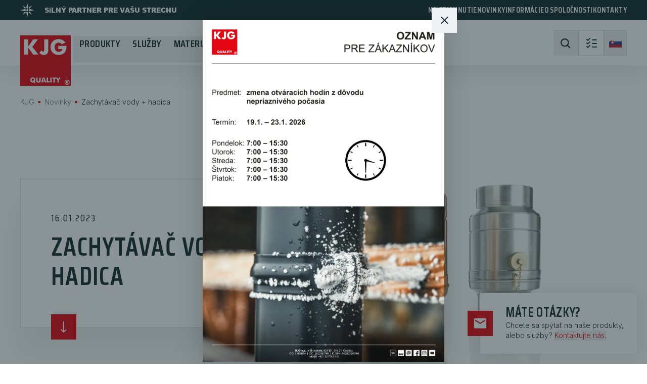

--- FILE ---
content_type: text/html; charset=utf-8
request_url: https://www.kjg.sk/novinky/zachytavac-vody-hadica
body_size: 72830
content:
<!DOCTYPE html><html lang="sk" class="scroll-pt-36 scroll-smooth"><head><meta charSet="utf-8"/><meta name="viewport" content="width=device-width, initial-scale=1"/><link rel="preload" href="/_next/static/media/d6fa8ec3eb10a5e1-s.p.woff2" as="font" crossorigin="" type="font/woff2"/><link rel="preload" href="/_next/static/media/e412c3efa8ac706d-s.p.woff2" as="font" crossorigin="" type="font/woff2"/><link rel="stylesheet" href="/_next/static/css/58db179dc37fae3d.css" data-precedence="next"/><link rel="stylesheet" href="/_next/static/css/0a571414f8489a59.css" data-precedence="next"/><link rel="stylesheet" href="/_next/static/css/9acd2f24ee5f3e20.css" data-precedence="next"/><link rel="stylesheet" href="/_next/static/css/fb850aa1449511f5.css" data-precedence="next"/><link rel="stylesheet" href="/_next/static/css/ee14056450f60f55.css" data-precedence="next"/><link rel="preload" as="script" fetchPriority="low" href="/_next/static/chunks/webpack-7c9de62c5f30f706.js"/><script src="/_next/static/chunks/fd9d1056-b8c102beb874203f.js" async=""></script><script src="/_next/static/chunks/2117-b1e634d271fda7f4.js" async=""></script><script src="/_next/static/chunks/main-app-b6f754659cdef114.js" async=""></script><script src="/_next/static/chunks/5878-f83a4b51df1fc088.js" async=""></script><script src="/_next/static/chunks/app/global-error-759dd62e251b5f88.js" async=""></script><script src="/_next/static/chunks/9324-3be9efebe13bee08.js" async=""></script><script src="/_next/static/chunks/2586-aeb60a2d4bf84836.js" async=""></script><script src="/_next/static/chunks/4830-954260fa9a4c1a98.js" async=""></script><script src="/_next/static/chunks/6244-3903596b3940aca4.js" async=""></script><script src="/_next/static/chunks/483-43d44f84e3e6a10e.js" async=""></script><script src="/_next/static/chunks/842-f356fff06fd832e7.js" async=""></script><script src="/_next/static/chunks/9779-2b4c790a0f1f3d9d.js" async=""></script><script src="/_next/static/chunks/app/%5Blocale%5D/(withLayout)/(withFooter)/news/%5Bslug%5D/page-51f272ae052092ce.js" async=""></script><script src="/_next/static/chunks/4719-be4f1f4648817cd0.js" async=""></script><script src="/_next/static/chunks/app/%5Blocale%5D/(withLayout)/(withFooter)/layout-7c144209ab0a4c6d.js" async=""></script><script src="/_next/static/chunks/1712-9034e1b7ab85c6b0.js" async=""></script><script src="/_next/static/chunks/5692-74f4fc57446e5dd4.js" async=""></script><script src="/_next/static/chunks/8798-59f8afad3fd58890.js" async=""></script><script src="/_next/static/chunks/6839-64aa9c0ca96bc276.js" async=""></script><script src="/_next/static/chunks/5573-7ca69c7b887f4290.js" async=""></script><script src="/_next/static/chunks/app/%5Blocale%5D/(withLayout)/layout-c646cd6b5e2a9e0b.js" async=""></script><script src="/_next/static/chunks/app/%5Blocale%5D/(withLayout)/error-eccccff9d3c0e04f.js" async=""></script><script src="/_next/static/chunks/app/%5Blocale%5D/(withLayout)/not-found-282ced00081c21d3.js" async=""></script><meta name="theme-color" content="#E30413"/><title>Zachytávač vody + hadica | KJG a.s.</title><meta name="description" content="Prečítajte si aktuálne novinky, sledujte najnovšie udalosti a zistite, čo je nové v oblasti stavebných riešení a montážnych postupov."/><meta name="application-name" content="KJG a.s."/><link rel="author" href="https://frio.sk"/><meta name="author" content="Frio.sk"/><meta name="robots" content="index, follow"/><link rel="canonical" href="https://www.kjg.sk/novinky/zachytavac-vody-hadica"/><link rel="alternate" hrefLang="x-default" href="https://www.kjg.sk/en/news/water-collector-hose"/><link rel="alternate" hrefLang="cs" href="https://www.kjg.cz/novinky/sberac-destove-vody-s-hadici"/><link rel="alternate" hrefLang="hr" href="https://www.kjg.hr/novosti/zadrzac-vode-sa-crijevom"/><link rel="alternate" hrefLang="pl" href="https://www.kjg.pl/nowosci/zbiornik-na-wode-waz-plastikowy"/><link rel="alternate" hrefLang="hu" href="https://www.kjg.sk/hu/ujdonsagok/esolopo-toemloevel"/><link rel="alternate" hrefLang="si" href="https://www.kjg.sk/si/novosti/lovilec-vode-s-cevjo"/><link rel="alternate" hrefLang="sk" href="https://www.kjg.sk/novinky/zachytavac-vody-hadica"/><link rel="alternate" hrefLang="sr-RS" href="https://www.kjg.rs/novosti/zadrzac-vode-sa-crevom"/><link rel="alternate" hrefLang="en" href="https://www.kjg.sk/en/news/water-collector-hose"/><link rel="alternate" hrefLang="de" href="https://www.kjg.sk/de/neuigkeiten/wassersammler-mit-schlauchpaket"/><link rel="alternate" hrefLang="ru" href="https://www.kjg.sk/ru/novosti/vodyanaya-lovuska-separator-slang"/><meta property="og:title" content="Zachytávač vody + hadica | KJG a.s."/><meta property="og:description" content="Prečítajte si aktuálne novinky, sledujte najnovšie udalosti a zistite, čo je nové v oblasti stavebných riešení a montážnych postupov."/><meta property="og:image" content="https://www.kjg.sk/opengraph-image?path=/data/news/47/title/webfoto-1700x1068-zachytavac-hadica_full-62n8w.webp"/><meta name="twitter:card" content="summary_large_image"/><meta name="twitter:title" content="Zachytávač vody + hadica | KJG a.s."/><meta name="twitter:description" content="Prečítajte si aktuálne novinky, sledujte najnovšie udalosti a zistite, čo je nové v oblasti stavebných riešení a montážnych postupov."/><meta name="twitter:image" content="https://www.kjg.sk/opengraph-image?path=/data/news/47/title/webfoto-1700x1068-zachytavac-hadica_full-62n8w.webp"/><link rel="icon" href="/favicon.ico" type="image/x-icon" sizes="48x48"/><link rel="icon" href="/_next/static/media/favicon.d0e14643.ico"/><link rel="apple-touch-icon" href="/_next/static/media/apple-touch-icon.e5d1f3d6.png"/><meta name="next-size-adjust"/><script src="/_next/static/chunks/polyfills-42372ed130431b0a.js" noModule=""></script></head><body class="__variable_da0066 __variable_524a8b __variable_6ae960 overflow-anchor-none selection:bg-e30413 selection:text-white"><noscript><iframe src="https://www.googletagmanager.com/ns.html?id=GTM-NMC5GBFL" height="0" width="0" style="display:none;visibility:hidden"></iframe></noscript><style>#nprogress{pointer-events:none}#nprogress .bar{background:#E30413;position:fixed;z-index:1600;top: 0;left:0;width:100%;height:3px}#nprogress .peg{display:block;position:absolute;right:0;width:100px;height:100%;box-shadow:0 0 10px #E30413,0 0 5px #E30413;opacity:1;-webkit-transform:rotate(3deg) translate(0px,-4px);-ms-transform:rotate(3deg) translate(0px,-4px);transform:rotate(3deg) translate(0px,-4px)}#nprogress .spinner{display:block;position:fixed;z-index:1600;top: 15px;right:15px}#nprogress .spinner-icon{width:18px;height:18px;box-sizing:border-box;border:2px solid transparent;border-top-color:#E30413;border-left-color:#E30413;border-radius:50%;-webkit-animation:nprogress-spinner 400ms linear infinite;animation:nprogress-spinner 400ms linear infinite}.nprogress-custom-parent{overflow:hidden;position:relative}.nprogress-custom-parent #nprogress .bar,.nprogress-custom-parent #nprogress .spinner{position:absolute}@-webkit-keyframes nprogress-spinner{0%{-webkit-transform:rotate(0deg)}100%{-webkit-transform:rotate(360deg)}}@keyframes nprogress-spinner{0%{transform:rotate(0deg)}100%{transform:rotate(360deg)}}</style><header class="closed top-0 group fixed z-50 w-full transition-all duration-300 ease-out"><div class="bg-162b2f py-0.5 text-white lg:py-1.5"><div class="container-xl flex items-center justify-center lg:justify-between"><div class="flex items-center"><svg class="h-5.5 fill-white lg:h-[28px]" viewBox="0 0 76 76"><use xlink:href="/_next/static/media/icons-sprite.655b7380.svg#kjg-star-usage"></use></svg><span class="ml-2.5 font-arial-black text-xs/6.5 sm:ml-5 sm:text-[13px]/6.5">SiLNÝ PARTNER PRE VAŠU STRECHU</span></div><nav><ul class="flex items-center gap-7.5 font-saira-condensed font-semibold tracking-[0.4px] max-lg:hidden"><li class="group/menuItem relative"><a class="uppercase transition-colors hover:text-e30413" href="/sk/na-stiahnutie">Na stiahnutie</a></li><li class="group/menuItem relative"><a class="uppercase transition-colors hover:text-e30413" href="/sk/novinky">Novinky</a></li><li class="group/menuItem relative"><a class="uppercase transition-colors hover:text-e30413" href="/sk">Informácie</a><ul class="absolute -left-5 top-8 z-20 max-h-0 min-w-[200px] overflow-hidden bg-162b2f transition-max-height group-hover/menuItem:max-h-75"><li><a class="text-uppercase block border-t border-717679 px-5 py-2 transition-colors ease-out hover:bg-black" href="/sk/clanky">Články</a></li><li><a class="text-uppercase block border-t border-717679 px-5 py-2 transition-colors ease-out hover:bg-black" href="/sk/faq">FAQ</a></li><li><a class="text-uppercase block border-t border-717679 px-5 py-2 transition-colors ease-out hover:bg-black" href="/sk/slovnik">Slovník</a></li></ul></li><li class="group/menuItem relative"><a class="uppercase transition-colors hover:text-e30413" href="/sk">O spoločnosti</a><ul class="absolute -left-5 top-8 z-20 max-h-0 min-w-[200px] overflow-hidden bg-162b2f transition-max-height group-hover/menuItem:max-h-75"><li><a class="block border-t border-717679 px-5 py-2 transition-colors ease-out hover:bg-black" href="/sk/silny-partner">SiLNÝ PARTNER</a></li><li><a class="text-uppercase block border-t border-717679 px-5 py-2 transition-colors ease-out hover:bg-black" href="/sk/certifikaty">Certifikáty</a></li><li><a class="text-uppercase block border-t border-717679 px-5 py-2 transition-colors ease-out hover:bg-black" href="/sk/vizia-a-misia">Vízia a misia</a></li><li><a class="text-uppercase block border-t border-717679 px-5 py-2 transition-colors ease-out hover:bg-black" href="/sk/lakovna">Lakovňa</a></li><li><a class="text-uppercase block border-t border-717679 px-5 py-2 transition-colors ease-out hover:bg-black" href="/sk/nastrojaren">Nástrojáreň</a></li><li><a class="text-uppercase block border-t border-717679 px-5 py-2 transition-colors ease-out hover:bg-black" href="/sk/nas-pribeh">Náš príbeh</a></li><li><a class="text-uppercase block border-t border-717679 px-5 py-2 transition-colors ease-out hover:bg-black" href="/sk/kariera">Kariéra</a></li></ul></li><li class="group/menuItem relative"><a class="uppercase transition-colors hover:text-e30413" href="/sk/kontakty">Kontakty</a></li></ul></nav></div></div><div class="bg-white group-[.closed]:shadow-[0px_0px_50px_#1C333827]"><div class="container-xl relative max-h-[78px] bg-white pb-4 pt-[17px] lg:max-h-[90px] lg:py-5"><a aria-label="Späť na home page" href="/sk"><svg class="lg2:w-25 absolute top-[17px] z-10 w-[83px] will-change-opacity lg:top-7.5 lg:w-[90px]" viewBox="0 0 74 74"><use xlink:href="/_next/static/media/icons-sprite.655b7380.svg#kjg-logo-usage"></use></svg></a><div class="flex justify-between max-lg:justify-end"><div class="ml-25 font-saira-condensed font-semibold tracking-wide text-162b2f max-lg:hidden lg2:ml-[105px] 2xl:ml-[115px]"><nav class="mt-3"><ul class="flex justify-between"><li class="group text-[16px] uppercase transition-colors lg2:text-[18px] lg3:text-xl"><button class="njs peer flex h-full px-2 pb-[17px] uppercase hover:cursor-pointer xl:px-3 2xl:px-3.75">Produkty</button><div class="invisible opacity-0 peer-hover:visible peer-hover:opacity-100 peer-[.njs]:hover:visible peer-[.njs]:hover:opacity-100 transition-opacity ease-out"><svg class="mx-auto -mt-2 w-7.5 fill-[#eef0f0]" viewBox="0 0 30 15"><use xlink:href="/_next/static/media/icons-sprite.655b7380.svg#triangle-usage"></use></svg><div class="to-12.5 absolute left-0 top-[90px] w-full bg-white bg-gradient-to-b from-1c333827 from-[-50px] to-white to-[50px]"><div class="scrollbarStyled_scrollWrapper__lvyf6 container-xl h-full max-h-[65vh] *:*:pt-15"><div class="scrollbarStyled_scrollContainer__vgsMm"><div class="grid grid-cols-4 xl:pl-[130px]"><ul class="pr-2.5 last:pr-0"><li class="break-inside-avoid"><a class="mb-4 inline-block text-2xl transition-colors ease-out hover:text-e30413" href="/sk/produkty/odkvapovy-system">Odkvapový systém</a><ul class="pb-10"><li><a class="hover:text-e30413 group/link py-1 font-inter text-sm font-light normal-case *:transition-colors *:ease-out" href="/sk/produkty/odkvapovy-system/polkruhovy-odkvapovy-system"><span>Polkruhový odkvapový systém</span><span class="relative -top-px pl-1.5 text-xs text-6e7376 group-hover/link:text-e30413">(1467)</span></a></li><li><a class="hover:text-e30413 group/link py-1 font-inter text-sm font-light normal-case *:transition-colors *:ease-out" href="/sk/produkty/odkvapovy-system/hranaty-odkvapovy-system"><span>Hranatý odkvapový systém</span><span class="relative -top-px pl-1.5 text-xs text-6e7376 group-hover/link:text-e30413">(503)</span></a></li></ul></li><li class="break-inside-avoid"><a class="mb-4 inline-block text-2xl transition-colors ease-out hover:text-e30413" href="/sk/produkty/zachytavace-snehu">Zachytávače snehu</a><ul class="pb-10"><li><a class="hover:text-e30413 group/link py-1 font-inter text-sm font-light normal-case *:transition-colors *:ease-out" href="/sk/produkty/zachytavace-snehu/zachytavace-snehu-tr"><span>Zachytávače snehu TR</span><span class="relative -top-px pl-1.5 text-xs text-6e7376 group-hover/link:text-e30413">(7)</span></a></li><li><a class="hover:text-e30413 group/link py-1 font-inter text-sm font-light normal-case *:transition-colors *:ease-out" href="/sk/produkty/zachytavace-snehu/zachytavace-snehu-kjg-falz"><span>Zachytávače snehu KJG FALZ</span><span class="relative -top-px pl-1.5 text-xs text-6e7376 group-hover/link:text-e30413">(155)</span></a></li><li><a class="hover:text-e30413 group/link py-1 font-inter text-sm font-light normal-case *:transition-colors *:ease-out" href="/sk/produkty/zachytavace-snehu/zachytavace-snehu-falz"><span>Zachytávače snehu FALZ</span><span class="relative -top-px pl-1.5 text-xs text-6e7376 group-hover/link:text-e30413">(30)</span></a></li><li><a class="hover:text-e30413 group/link py-1 font-inter text-sm font-light normal-case *:transition-colors *:ease-out" href="/sk/produkty/zachytavace-snehu/zachytavace-snehu-kjg-click-system"><span>Zachytávače snehu KJG CLICK systém</span><span class="relative -top-px pl-1.5 text-xs text-6e7376 group-hover/link:text-e30413">(26)</span></a></li><li><a class="hover:text-e30413 group/link py-1 font-inter text-sm font-light normal-case *:transition-colors *:ease-out" href="/sk/produkty/zachytavace-snehu/zachytavace-snehu-kjg-sablona"><span>Zachytávače snehu KJG šablóna</span><span class="relative -top-px pl-1.5 text-xs text-6e7376 group-hover/link:text-e30413">(1)</span></a></li><li><a class="hover:text-e30413 group/link py-1 font-inter text-sm font-light normal-case *:transition-colors *:ease-out" href="/sk/produkty/zachytavace-snehu/zachytavace-snehu-terran"><span>Zachytávače snehu TERRAN</span><span class="relative -top-px pl-1.5 text-xs text-6e7376 group-hover/link:text-e30413">(42)</span></a></li></ul></li><li class="break-inside-avoid"><a class="mb-4 inline-block text-2xl transition-colors ease-out hover:text-e30413" href="/sk/produkty/klampiarske-naradie">Klampiarske náradie</a><ul class="pb-10"><li><a class="hover:text-e30413 group/link py-1 font-inter text-sm font-light normal-case *:transition-colors *:ease-out" href="/sk/produkty/klampiarske-naradie/stubai-klampiarske-naradie"><span>STUBAI klampiarske náradie</span><span class="relative -top-px pl-1.5 text-xs text-6e7376 group-hover/link:text-e30413">(76)</span></a></li><li><a class="hover:text-e30413 group/link py-1 font-inter text-sm font-light normal-case *:transition-colors *:ease-out" href="/sk/produkty/klampiarske-naradie/klampiarske-naradie-a-stroje"><span>Klampiarske náradie a stroje</span><span class="relative -top-px pl-1.5 text-xs text-6e7376 group-hover/link:text-e30413">(82)</span></a></li></ul></li><li class="break-inside-avoid"><a class="mb-4 inline-block text-2xl transition-colors ease-out hover:text-e30413" href="/sk/produkty/rheinzink">Rheinzink<span class="font-inter font-medium">®</span></a><ul class="pb-10"><li><a class="hover:text-e30413 group/link py-1 font-inter text-sm font-light normal-case *:transition-colors *:ease-out" href="/sk/produkty/rheinzink/zvitky"><span>Zvitky</span><span class="relative -top-px pl-1.5 text-xs text-6e7376 group-hover/link:text-e30413">(7)</span></a></li><li><a class="hover:text-e30413 group/link py-1 font-inter text-sm font-light normal-case *:transition-colors *:ease-out" href="/sk/produkty/rheinzink/tabule-aero"><span>Tabule AERO</span><span class="relative -top-px pl-1.5 text-xs text-6e7376 group-hover/link:text-e30413">(1)</span></a></li></ul></li></ul><ul class="pr-2.5 last:pr-0"><li class="break-inside-avoid"><a class="mb-4 inline-block text-2xl transition-colors ease-out hover:text-e30413" href="/sk/produkty/hutny-material">Hutný materiál</a><ul class="pb-10"><li><a class="hover:text-e30413 group/link py-1 font-inter text-sm font-light normal-case *:transition-colors *:ease-out" href="/sk/produkty/hutny-material/zvitky"><span>Zvitky</span><span class="relative -top-px pl-1.5 text-xs text-6e7376 group-hover/link:text-e30413">(483)</span></a></li><li><a class="hover:text-e30413 group/link py-1 font-inter text-sm font-light normal-case *:transition-colors *:ease-out" href="/sk/produkty/hutny-material/tabule"><span>Tabule</span><span class="relative -top-px pl-1.5 text-xs text-6e7376 group-hover/link:text-e30413">(69)</span></a></li></ul></li><li class="break-inside-avoid"><a class="mb-4 inline-block text-2xl transition-colors ease-out hover:text-e30413" href="/sk/produkty/spojovaci-material">Spojovací materiál</a><ul class="pb-10"><li><a class="hover:text-e30413 group/link py-1 font-inter text-sm font-light normal-case *:transition-colors *:ease-out" href="/sk/produkty/spojovaci-material/nity"><span>Nity</span><span class="relative -top-px pl-1.5 text-xs text-6e7376 group-hover/link:text-e30413">(33)</span></a></li><li><a class="hover:text-e30413 group/link py-1 font-inter text-sm font-light normal-case *:transition-colors *:ease-out" href="/sk/produkty/spojovaci-material/klince"><span>Klince</span><span class="relative -top-px pl-1.5 text-xs text-6e7376 group-hover/link:text-e30413">(10)</span></a></li><li><a class="hover:text-e30413 group/link py-1 font-inter text-sm font-light normal-case *:transition-colors *:ease-out" href="/sk/produkty/spojovaci-material/skrutky"><span>Skrutky</span><span class="relative -top-px pl-1.5 text-xs text-6e7376 group-hover/link:text-e30413">(2)</span></a></li><li><a class="hover:text-e30413 group/link py-1 font-inter text-sm font-light normal-case *:transition-colors *:ease-out" href="/sk/produkty/spojovaci-material/krytky"><span>Krytky</span><span class="relative -top-px pl-1.5 text-xs text-6e7376 group-hover/link:text-e30413">(49)</span></a></li></ul></li><li class="break-inside-avoid"><a class="mb-4 inline-block text-2xl transition-colors ease-out hover:text-e30413" href="/sk/produkty/klampiarske-oblecenie">Klampiarske oblečenie</a><ul class="pb-10"><li><a class="hover:text-e30413 group/link py-1 font-inter text-sm font-light normal-case *:transition-colors *:ease-out" href="/sk/produkty/klampiarske-oblecenie/klampiarske-oblecenie"><span>Klampiarske oblečenie</span><span class="relative -top-px pl-1.5 text-xs text-6e7376 group-hover/link:text-e30413">(7)</span></a></li><li><a class="hover:text-e30413 group/link py-1 font-inter text-sm font-light normal-case *:transition-colors *:ease-out" href="/sk/produkty/klampiarske-oblecenie/doplnky"><span>Doplnky</span><span class="relative -top-px pl-1.5 text-xs text-6e7376 group-hover/link:text-e30413">(3)</span></a></li></ul></li><li class="break-inside-avoid"><a class="mb-4 inline-block text-2xl transition-colors ease-out hover:text-e30413" href="/sk/produkty/bauder">BAUDER<span class="font-inter font-medium">®</span></a><ul class="pb-10"><li><a class="hover:text-e30413 group/link py-1 font-inter text-sm font-light normal-case *:transition-colors *:ease-out" href="/sk/produkty/bauder/asfaltove-izolacie"><span>Asfaltové izolácie</span><span class="relative -top-px pl-1.5 text-xs text-6e7376 group-hover/link:text-e30413">(12)</span></a></li><li><a class="hover:text-e30413 group/link py-1 font-inter text-sm font-light normal-case *:transition-colors *:ease-out" href="/sk/produkty/bauder/fpo-tpo-folie-a-plechy"><span>FPO/TPO fólie a plechy</span><span class="relative -top-px pl-1.5 text-xs text-6e7376 group-hover/link:text-e30413">(6)</span></a></li><li><a class="hover:text-e30413 group/link py-1 font-inter text-sm font-light normal-case *:transition-colors *:ease-out" href="/sk/produkty/bauder/pvc-farebne-folie"><span>PVC farebné fólie</span><span class="relative -top-px pl-1.5 text-xs text-6e7376 group-hover/link:text-e30413">(7)</span></a></li><li><a class="hover:text-e30413 group/link py-1 font-inter text-sm font-light normal-case *:transition-colors *:ease-out" href="/sk/produkty/bauder/pvc-zvitky-a-tabule"><span>PVC zvitky a tabule</span><span class="relative -top-px pl-1.5 text-xs text-6e7376 group-hover/link:text-e30413">(6)</span></a></li><li><a class="hover:text-e30413 group/link py-1 font-inter text-sm font-light normal-case *:transition-colors *:ease-out" href="/sk/produkty/bauder/drenazna-filtracna-rohoz"><span>Drenážna filtračná rohož</span><span class="relative -top-px pl-1.5 text-xs text-6e7376 group-hover/link:text-e30413">(1)</span></a></li><li><a class="hover:text-e30413 group/link py-1 font-inter text-sm font-light normal-case *:transition-colors *:ease-out" href="/sk/produkty/bauder/chemicke-roztoky"><span>Chemické roztoky</span><span class="relative -top-px pl-1.5 text-xs text-6e7376 group-hover/link:text-e30413">(5)</span></a></li></ul></li></ul><ul class="pr-2.5 last:pr-0"><li class="break-inside-avoid"><a class="mb-4 inline-block text-2xl transition-colors ease-out hover:text-e30413" href="/sk/produkty/stresna-krytina">Strešná krytina</a><ul class="pb-10"><li><a class="hover:text-e30413 group/link py-1 font-inter text-sm font-light normal-case *:transition-colors *:ease-out" href="/sk/produkty/stresna-krytina/stresna-krytina-uni"><span>Strešná krytina UNI</span><span class="relative -top-px pl-1.5 text-xs text-6e7376 group-hover/link:text-e30413">(474)</span></a></li><li><a class="hover:text-e30413 group/link py-1 font-inter text-sm font-light normal-case *:transition-colors *:ease-out" href="/sk/produkty/stresna-krytina/trapezove-profily-tr"><span>Trapézové profily TR</span><span class="relative -top-px pl-1.5 text-xs text-6e7376 group-hover/link:text-e30413">(564)</span></a></li><li><a class="hover:text-e30413 group/link py-1 font-inter text-sm font-light normal-case *:transition-colors *:ease-out" href="/sk/produkty/stresna-krytina/stresna-krytina-kjg-falz"><span>Strešná krytina KJG FALZ</span><span class="relative -top-px pl-1.5 text-xs text-6e7376 group-hover/link:text-e30413">(404)</span></a></li><li><a class="hover:text-e30413 group/link py-1 font-inter text-sm font-light normal-case *:transition-colors *:ease-out" href="/sk/produkty/stresna-krytina/stresna-krytina-kjg-click-system"><span>Strešná krytina KJG CLICK systém</span><span class="relative -top-px pl-1.5 text-xs text-6e7376 group-hover/link:text-e30413">(114)</span></a></li><li><a class="hover:text-e30413 group/link py-1 font-inter text-sm font-light normal-case *:transition-colors *:ease-out" href="/sk/produkty/stresna-krytina/stresna-krytina-kjg-sablona"><span>Strešná krytina KJG šablóna</span><span class="relative -top-px pl-1.5 text-xs text-6e7376 group-hover/link:text-e30413">(86)</span></a></li><li><a class="inline-flex cursor-not-allowed flex-wrap items-center gap-[9px] text-9fa4a7 group/link py-1 font-inter text-sm font-light normal-case *:transition-colors *:ease-out" href=""><span>Fasádny panel KJG</span><span class="bg-9fa4a7 px-1.25 pb-0.5 pt-px text-[11px]/[14px] text-white">pripravujeme</span></a></li></ul></li><li class="break-inside-avoid"><a class="mb-4 inline-block text-2xl transition-colors ease-out hover:text-e30413" href="/sk/produkty/stresna-chemia">Strešná chémia</a><ul class="pb-10"><li><a class="hover:text-e30413 group/link py-1 font-inter text-sm font-light normal-case *:transition-colors *:ease-out" href="/sk/produkty/stresna-chemia/enke"><span>ENKE</span><span class="relative -top-px pl-1.5 text-xs text-6e7376 group-hover/link:text-e30413">(10)</span></a></li><li><a class="hover:text-e30413 group/link py-1 font-inter text-sm font-light normal-case *:transition-colors *:ease-out" href="/sk/produkty/stresna-chemia/felder"><span>FELDER</span><span class="relative -top-px pl-1.5 text-xs text-6e7376 group-hover/link:text-e30413">(9)</span></a></li><li><a class="hover:text-e30413 group/link py-1 font-inter text-sm font-light normal-case *:transition-colors *:ease-out" href="/sk/produkty/stresna-chemia/letovaci-cin"><span>Letovací cín</span><span class="relative -top-px pl-1.5 text-xs text-6e7376 group-hover/link:text-e30413">(1)</span></a></li><li><a class="hover:text-e30413 group/link py-1 font-inter text-sm font-light normal-case *:transition-colors *:ease-out" href="/sk/produkty/stresna-chemia/spengler"><span>SPENGLER</span><span class="relative -top-px pl-1.5 text-xs text-6e7376 group-hover/link:text-e30413">(2)</span></a></li><li><a class="hover:text-e30413 group/link py-1 font-inter text-sm font-light normal-case *:transition-colors *:ease-out" href="/sk/produkty/stresna-chemia/ottoseal"><span>OTTOSEAL</span><span class="relative -top-px pl-1.5 text-xs text-6e7376 group-hover/link:text-e30413">(3)</span></a></li><li><a class="hover:text-e30413 group/link py-1 font-inter text-sm font-light normal-case *:transition-colors *:ease-out" href="/sk/produkty/stresna-chemia/mamut"><span>MAMUT</span><span class="relative -top-px pl-1.5 text-xs text-6e7376 group-hover/link:text-e30413">(1)</span></a></li><li><a class="hover:text-e30413 group/link py-1 font-inter text-sm font-light normal-case *:transition-colors *:ease-out" href="/sk/produkty/stresna-chemia/novapur"><span>NOVAPUR</span><span class="relative -top-px pl-1.5 text-xs text-6e7376 group-hover/link:text-e30413">(2)</span></a></li><li><a class="hover:text-e30413 group/link py-1 font-inter text-sm font-light normal-case *:transition-colors *:ease-out" href="/sk/produkty/stresna-chemia/korekcny-sprej-pozink-poks"><span>Korekčný sprej pozink POKS</span><span class="relative -top-px pl-1.5 text-xs text-6e7376 group-hover/link:text-e30413">(15)</span></a></li><li><a class="hover:text-e30413 group/link py-1 font-inter text-sm font-light normal-case *:transition-colors *:ease-out" href="/sk/produkty/stresna-chemia/korekcny-lak-pozink-polak"><span>Korekčný lak pozink POLAK</span><span class="relative -top-px pl-1.5 text-xs text-6e7376 group-hover/link:text-e30413">(15)</span></a></li><li><a class="hover:text-e30413 group/link py-1 font-inter text-sm font-light normal-case *:transition-colors *:ease-out" href="/sk/produkty/stresna-chemia/sika"><span>SIKA</span><span class="relative -top-px pl-1.5 text-xs text-6e7376 group-hover/link:text-e30413">(7)</span></a></li></ul></li></ul><ul class="pr-2.5 last:pr-0"><li class="break-inside-avoid"><a class="mb-4 inline-block text-2xl transition-colors ease-out hover:text-e30413" href="/sk/produkty/stresne-doplnky">Strešné doplnky</a><ul class="pb-10"><li><a class="hover:text-e30413 group/link py-1 font-inter text-sm font-light normal-case *:transition-colors *:ease-out" href="/sk/produkty/stresne-doplnky/stresne-folie"><span>Strešné fólie</span><span class="relative -top-px pl-1.5 text-xs text-6e7376 group-hover/link:text-e30413">(6)</span></a></li><li><a class="hover:text-e30413 group/link py-1 font-inter text-sm font-light normal-case *:transition-colors *:ease-out" href="/sk/produkty/stresne-doplnky/tesniace-pasky"><span>Tesniace pásky</span><span class="relative -top-px pl-1.5 text-xs text-6e7376 group-hover/link:text-e30413">(4)</span></a></li><li><a class="hover:text-e30413 group/link py-1 font-inter text-sm font-light normal-case *:transition-colors *:ease-out" href="/sk/produkty/stresne-doplnky/tesniace-pasy"><span>Tesniace pásy</span><span class="relative -top-px pl-1.5 text-xs text-6e7376 group-hover/link:text-e30413">(8)</span></a></li><li><a class="hover:text-e30413 group/link py-1 font-inter text-sm font-light normal-case *:transition-colors *:ease-out" href="/sk/produkty/stresne-doplnky/vetracie-mriezky"><span>Vetracie mriežky</span><span class="relative -top-px pl-1.5 text-xs text-6e7376 group-hover/link:text-e30413">(8)</span></a></li><li><a class="hover:text-e30413 group/link py-1 font-inter text-sm font-light normal-case *:transition-colors *:ease-out" href="/sk/produkty/stresne-doplnky/kraupner-hrotovy-system"><span>Kraupner – hrotový systém</span><span class="relative -top-px pl-1.5 text-xs text-6e7376 group-hover/link:text-e30413">(8)</span></a></li><li><a class="hover:text-e30413 group/link py-1 font-inter text-sm font-light normal-case *:transition-colors *:ease-out" href="/sk/produkty/stresne-doplnky/knaher-poplastovane-plechy"><span>Knaher – poplastované plechy</span><span class="relative -top-px pl-1.5 text-xs text-6e7376 group-hover/link:text-e30413">(8)</span></a></li><li><a class="hover:text-e30413 group/link py-1 font-inter text-sm font-light normal-case *:transition-colors *:ease-out" href="/sk/produkty/stresne-doplnky/kanalizacne-vpuste"><span>Kanalizačné vpuste</span><span class="relative -top-px pl-1.5 text-xs text-6e7376 group-hover/link:text-e30413">(3)</span></a></li><li><a class="hover:text-e30413 group/link py-1 font-inter text-sm font-light normal-case *:transition-colors *:ease-out" href="/sk/produkty/stresne-doplnky/nadrze-na-dazdovu-vodu"><span>Nádrže na dažďovú vodu</span><span class="relative -top-px pl-1.5 text-xs text-6e7376 group-hover/link:text-e30413">(3)</span></a></li><li><a class="hover:text-e30413 group/link py-1 font-inter text-sm font-light normal-case *:transition-colors *:ease-out" href="/sk/produkty/stresne-doplnky/stresne-laty-a-doplnky"><span>Strešné laty a doplnky</span><span class="relative -top-px pl-1.5 text-xs text-6e7376 group-hover/link:text-e30413">(2)</span></a></li><li><a class="hover:text-e30413 group/link py-1 font-inter text-sm font-light normal-case *:transition-colors *:ease-out" href="/sk/produkty/stresne-doplnky/prechodove-manzety"><span>Prechodové manžety</span><span class="relative -top-px pl-1.5 text-xs text-6e7376 group-hover/link:text-e30413">(5)</span></a></li><li><a class="hover:text-e30413 group/link py-1 font-inter text-sm font-light normal-case *:transition-colors *:ease-out" href="/sk/produkty/stresne-doplnky/parapetne-krytky"><span>Parapetné krytky</span><span class="relative -top-px pl-1.5 text-xs text-6e7376 group-hover/link:text-e30413">(5)</span></a></li><li><a class="hover:text-e30413 group/link py-1 font-inter text-sm font-light normal-case *:transition-colors *:ease-out" href="/sk/produkty/stresne-doplnky/kominove-oplechovania"><span>Komínové oplechovania</span><span class="relative -top-px pl-1.5 text-xs text-6e7376 group-hover/link:text-e30413">(2)</span></a></li><li><a class="hover:text-e30413 group/link py-1 font-inter text-sm font-light normal-case *:transition-colors *:ease-out" href="/sk/produkty/stresne-doplnky/stresne-okna"><span>Strešné okná</span><span class="relative -top-px pl-1.5 text-xs text-6e7376 group-hover/link:text-e30413">(12)</span></a></li><li><a class="hover:text-e30413 group/link py-1 font-inter text-sm font-light normal-case *:transition-colors *:ease-out" href="/sk/produkty/stresne-doplnky/geotextilie"><span>Geotextílie</span><span class="relative -top-px pl-1.5 text-xs text-6e7376 group-hover/link:text-e30413">(2)</span></a></li><li><a class="hover:text-e30413 group/link py-1 font-inter text-sm font-light normal-case *:transition-colors *:ease-out" href="/sk/produkty/stresne-doplnky/dehn-bleskozvodovy-system"><span>DEHN – bleskozvodový systém</span><span class="relative -top-px pl-1.5 text-xs text-6e7376 group-hover/link:text-e30413">(13)</span></a></li><li><a class="hover:text-e30413 group/link py-1 font-inter text-sm font-light normal-case *:transition-colors *:ease-out" href="/sk/produkty/stresne-doplnky/odvetranie-hrebena"><span>Odvetranie hrebeňa</span><span class="relative -top-px pl-1.5 text-xs text-6e7376 group-hover/link:text-e30413">(31)</span></a></li></ul></li><li class="break-inside-avoid"><a class="mb-4 inline-block text-2xl transition-colors ease-out hover:text-e30413" href="/sk/produkty/topwet">TOPWET<span class="font-inter font-medium">®</span></a><ul class="pb-10"><li><a class="hover:text-e30413 group/link py-1 font-inter text-sm font-light normal-case *:transition-colors *:ease-out" href="/sk/produkty/topwet/stresne-vpuste-a-nadstavce"><span>Strešné vpuste a nadstavce</span><span class="relative -top-px pl-1.5 text-xs text-6e7376 group-hover/link:text-e30413">(4)</span></a></li><li><a class="hover:text-e30413 group/link py-1 font-inter text-sm font-light normal-case *:transition-colors *:ease-out" href="/sk/produkty/topwet/balkonove-vpuste-a-doplnky"><span>Balkónové vpuste a doplnky</span><span class="relative -top-px pl-1.5 text-xs text-6e7376 group-hover/link:text-e30413">(1)</span></a></li><li><a class="hover:text-e30413 group/link py-1 font-inter text-sm font-light normal-case *:transition-colors *:ease-out" href="/sk/produkty/topwet/chrlice-a-poistne-prepady"><span>Chrliče a poistné prepady</span><span class="relative -top-px pl-1.5 text-xs text-6e7376 group-hover/link:text-e30413">(2)</span></a></li><li><a class="hover:text-e30413 group/link py-1 font-inter text-sm font-light normal-case *:transition-colors *:ease-out" href="/sk/produkty/topwet/kominy-odvetranie-prestupy"><span>Komíny, odvetranie, prestupy</span><span class="relative -top-px pl-1.5 text-xs text-6e7376 group-hover/link:text-e30413">(5)</span></a></li><li><a class="hover:text-e30413 group/link py-1 font-inter text-sm font-light normal-case *:transition-colors *:ease-out" href="/sk/produkty/topwet/tesniace-manzety-tvarovky"><span>Tesniace manžety – tvarovky</span><span class="relative -top-px pl-1.5 text-xs text-6e7376 group-hover/link:text-e30413">(5)</span></a></li></ul></li></ul></div></div></div></div></div></li><li class="group text-[16px] uppercase transition-colors lg2:text-[18px] lg3:text-xl"><button class="njs peer flex h-full px-2 pb-[17px] uppercase hover:cursor-pointer xl:px-3 2xl:px-3.75">Služby</button><div class="invisible opacity-0 peer-hover:visible peer-hover:opacity-100 peer-[.njs]:hover:visible peer-[.njs]:hover:opacity-100 transition-opacity ease-out"><svg class="mx-auto -mt-2 w-7.5 fill-[#eef0f0]" viewBox="0 0 30 15"><use xlink:href="/_next/static/media/icons-sprite.655b7380.svg#triangle-usage"></use></svg><div class="to-12.5 absolute left-0 top-[90px] w-full bg-white bg-gradient-to-b from-1c333827 from-[-50px] to-white to-[50px]"><div class="scrollbarStyled_scrollWrapper__lvyf6 container-xl h-full max-h-[65vh] *:*:pt-15"><div class="scrollbarStyled_scrollContainer__vgsMm"><ul class="mx-auto mb-15 grid w-full grid-cols-4 gap-7.5 normal-case xl:max-w-[1290px]"><li class="break-inside-avoid"><a class="group/service grid grid-cols-2 items-center gap-[13px] border border-dae0e2 font-inter text-base transition-colors ease-out hover:border-e30413" href="/sk/sluzby/odborne-poradenstvo"><span class="block max-w-[139px] overflow-hidden"><img alt="Odborné poradenstvo" loading="lazy" width="139" height="100" decoding="async" data-nimg="1" class="object-cover transition-transform duration-400 ease-out group-hover/service:scale-105" style="color:transparent" srcSet="/_next/image?url=%2Fimages%2Fservices%2Ftechnical-advice%2Fmenu-card.webp&amp;w=256&amp;q=75 1x, /_next/image?url=%2Fimages%2Fservices%2Ftechnical-advice%2Fmenu-card.webp&amp;w=384&amp;q=75 2x" src="/_next/image?url=%2Fimages%2Fservices%2Ftechnical-advice%2Fmenu-card.webp&amp;w=384&amp;q=75"/></span><span class="block pr-5">Odborné poradenstvo</span></a></li><li class="break-inside-avoid"><a class="group/service grid grid-cols-2 items-center gap-[13px] border border-dae0e2 font-inter text-base transition-colors ease-out hover:border-e30413" href="/sk/sluzby/ohybacie-centrum"><span class="block max-w-[139px] overflow-hidden"><img alt="Ohýbacie centrum" loading="lazy" width="139" height="100" decoding="async" data-nimg="1" class="object-cover transition-transform duration-400 ease-out group-hover/service:scale-105" style="color:transparent" srcSet="/_next/image?url=%2Fimages%2Fservices%2Fbending-center%2Fmenu-card.webp&amp;w=256&amp;q=75 1x, /_next/image?url=%2Fimages%2Fservices%2Fbending-center%2Fmenu-card.webp&amp;w=384&amp;q=75 2x" src="/_next/image?url=%2Fimages%2Fservices%2Fbending-center%2Fmenu-card.webp&amp;w=384&amp;q=75"/></span><span class="block pr-5">Ohýbacie centrum</span></a></li><li class="break-inside-avoid"><a class="group/service grid grid-cols-2 items-center gap-[13px] border border-dae0e2 font-inter text-base transition-colors ease-out hover:border-e30413" href="/sk/sluzby/delenie-zvitkov"><span class="block max-w-[139px] overflow-hidden"><img alt="Delenie zvitkov" loading="lazy" width="139" height="100" decoding="async" data-nimg="1" class="object-cover transition-transform duration-400 ease-out group-hover/service:scale-105" style="color:transparent" srcSet="/_next/image?url=%2Fimages%2Fservices%2Fsplitting-coils%2Fmenu-card.webp&amp;w=256&amp;q=75 1x, /_next/image?url=%2Fimages%2Fservices%2Fsplitting-coils%2Fmenu-card.webp&amp;w=384&amp;q=75 2x" src="/_next/image?url=%2Fimages%2Fservices%2Fsplitting-coils%2Fmenu-card.webp&amp;w=384&amp;q=75"/></span><span class="block pr-5">Delenie zvitkov</span></a></li><li class="break-inside-avoid"><a class="group/service grid grid-cols-2 items-center gap-[13px] border border-dae0e2 font-inter text-base transition-colors ease-out hover:border-e30413" href="/sk/sluzby/doprava"><span class="block max-w-[139px] overflow-hidden"><img alt="Doprava" loading="lazy" width="139" height="100" decoding="async" data-nimg="1" class="object-cover transition-transform duration-400 ease-out group-hover/service:scale-105" style="color:transparent" srcSet="/_next/image?url=%2Fimages%2Fservices%2Fdelivery%2Fmenu-card.webp&amp;w=256&amp;q=75 1x, /_next/image?url=%2Fimages%2Fservices%2Fdelivery%2Fmenu-card.webp&amp;w=384&amp;q=75 2x" src="/_next/image?url=%2Fimages%2Fservices%2Fdelivery%2Fmenu-card.webp&amp;w=384&amp;q=75"/></span><span class="block pr-5">Doprava</span></a></li><li class="break-inside-avoid"><a class="group/service grid grid-cols-2 items-center gap-[13px] border border-dae0e2 font-inter text-base transition-colors ease-out hover:border-e30413" href="/sk/sluzby/vyroba-na-mieru"><span class="block max-w-[139px] overflow-hidden"><img alt="Výroba na mieru" loading="lazy" width="139" height="100" decoding="async" data-nimg="1" class="object-cover transition-transform duration-400 ease-out group-hover/service:scale-105" style="color:transparent" srcSet="/_next/image?url=%2Fimages%2Fservices%2Ftailor-made-production%2Fmenu-card.webp&amp;w=256&amp;q=75 1x, /_next/image?url=%2Fimages%2Fservices%2Ftailor-made-production%2Fmenu-card.webp&amp;w=384&amp;q=75 2x" src="/_next/image?url=%2Fimages%2Fservices%2Ftailor-made-production%2Fmenu-card.webp&amp;w=384&amp;q=75"/></span><span class="block pr-5">Výroba na mieru</span></a></li><li class="break-inside-avoid"><a class="group/service grid grid-cols-2 items-center gap-[13px] border border-dae0e2 font-inter text-base transition-colors ease-out hover:border-e30413" href="/sk/sluzby/pozicovna-naradia"><span class="block max-w-[139px] overflow-hidden"><img alt="Požičovňa náradia" loading="lazy" width="139" height="100" decoding="async" data-nimg="1" class="object-cover transition-transform duration-400 ease-out group-hover/service:scale-105" style="color:transparent" srcSet="/_next/image?url=%2Fimages%2Fservices%2Ftool-rental%2Fmenu-card.webp&amp;w=256&amp;q=75 1x, /_next/image?url=%2Fimages%2Fservices%2Ftool-rental%2Fmenu-card.webp&amp;w=384&amp;q=75 2x" src="/_next/image?url=%2Fimages%2Fservices%2Ftool-rental%2Fmenu-card.webp&amp;w=384&amp;q=75"/></span><span class="block pr-5">Požičovňa náradia</span></a></li><li class="break-inside-avoid"><a class="group/service grid grid-cols-2 items-center gap-[13px] border border-dae0e2 font-inter text-base transition-colors ease-out hover:border-e30413" href="/sk/sluzby/lakovanie"><span class="block max-w-[139px] overflow-hidden"><img alt="Lakovanie na zákazku" loading="lazy" width="139" height="100" decoding="async" data-nimg="1" class="object-cover transition-transform duration-400 ease-out group-hover/service:scale-105" style="color:transparent" srcSet="/_next/image?url=%2Fimages%2Fservices%2Fcustom-painting%2Fmenu-card.webp&amp;w=256&amp;q=75 1x, /_next/image?url=%2Fimages%2Fservices%2Fcustom-painting%2Fmenu-card.webp&amp;w=384&amp;q=75 2x" src="/_next/image?url=%2Fimages%2Fservices%2Fcustom-painting%2Fmenu-card.webp&amp;w=384&amp;q=75"/></span><span class="block pr-5">Lakovanie na zákazku</span></a></li></ul></div></div></div></div></li><li class="group text-[16px] uppercase transition-colors lg2:text-[18px] lg3:text-xl"><button class="njs peer flex h-full px-2 pb-[17px] uppercase hover:cursor-pointer xl:px-3 2xl:px-3.75">Materiály</button><div class="invisible opacity-0 peer-hover:visible peer-hover:opacity-100 peer-[.njs]:hover:visible peer-[.njs]:hover:opacity-100 transition-opacity ease-out"><svg class="mx-auto -mt-2 w-7.5 fill-[#eef0f0]" viewBox="0 0 30 15"><use xlink:href="/_next/static/media/icons-sprite.655b7380.svg#triangle-usage"></use></svg><div class="to-12.5 absolute left-0 top-[90px] w-full bg-white bg-gradient-to-b from-1c333827 from-[-50px] to-white to-[50px]"><div class="scrollbarStyled_scrollWrapper__lvyf6 container-xl h-full max-h-[65vh] *:*:pt-15"><div class="scrollbarStyled_scrollContainer__vgsMm"><ul class="mx-auto mb-10 mt-2.5 grid w-full grid-cols-4 gap-7.5 normal-case xl:max-w-[1290px]"><li class="-mt-2.5 break-inside-avoid"><a class="py-2.5 pl-2.5 pr-5 relative flex h-full items-center gap-[13px] border border-dae0e2 font-inter text-base transition-colors ease-out hover:border-e30413" href="/sk/materialy/pozink"><img alt="Pozink  -  Obrázok" loading="lazy" width="60" height="60" decoding="async" data-nimg="1" style="color:transparent" srcSet="/_next/image?url=https%3A%2F%2Fwww.kjg.sk%2Fdata%2Fmaterial%2F1%2Fcolor%2F43%2Fpozink-uss-x45xv.jpg&amp;w=64&amp;q=75 1x, /_next/image?url=https%3A%2F%2Fwww.kjg.sk%2Fdata%2Fmaterial%2F1%2Fcolor%2F43%2Fpozink-uss-x45xv.jpg&amp;w=128&amp;q=75 2x" src="/_next/image?url=https%3A%2F%2Fwww.kjg.sk%2Fdata%2Fmaterial%2F1%2Fcolor%2F43%2Fpozink-uss-x45xv.jpg&amp;w=128&amp;q=75"/><span class="text-162b2f absolute w-15 text-center font-inter text-xs font-normal">2</span><span class="block font-inter font-semibold">Pozink</span></a></li><li class="-mt-2.5 break-inside-avoid"><a class="py-2.5 pl-2.5 pr-5 relative flex h-full items-center gap-[13px] border border-dae0e2 font-inter text-base transition-colors ease-out hover:border-e30413" href="/sk/materialy/aluzink"><img alt="Aluzink  -  Obrázok" loading="lazy" width="60" height="60" decoding="async" data-nimg="1" style="color:transparent" srcSet="/_next/image?url=https%3A%2F%2Fwww.kjg.sk%2Fdata%2Fmaterial%2F100%2Fcolor%2F296%2F9938-aluzink-igz2a_full.webp&amp;w=64&amp;q=75 1x, /_next/image?url=https%3A%2F%2Fwww.kjg.sk%2Fdata%2Fmaterial%2F100%2Fcolor%2F296%2F9938-aluzink-igz2a_full.webp&amp;w=128&amp;q=75 2x" src="/_next/image?url=https%3A%2F%2Fwww.kjg.sk%2Fdata%2Fmaterial%2F100%2Fcolor%2F296%2F9938-aluzink-igz2a_full.webp&amp;w=128&amp;q=75"/><span class="text-162b2f absolute w-15 text-center font-inter text-xs font-normal">1</span><span class="block font-inter font-semibold">Aluzink</span></a></li><li class="-mt-2.5 break-inside-avoid"><a class="py-2.5 pl-2.5 pr-5 relative flex h-full items-center gap-[13px] border border-dae0e2 font-inter text-base transition-colors ease-out hover:border-e30413" href="/sk/materialy/pozink-lakovany"><img alt="Pozink lakovaný  -  Obrázok" loading="lazy" width="60" height="60" decoding="async" data-nimg="1" style="color:transparent" srcSet="/_next/image?url=https%3A%2F%2Fwww.kjg.sk%2Fdata%2Fmaterial%2F2%2Fcolor%2F1%2Fssncq8b3ix96zde.jpg&amp;w=64&amp;q=75 1x, /_next/image?url=https%3A%2F%2Fwww.kjg.sk%2Fdata%2Fmaterial%2F2%2Fcolor%2F1%2Fssncq8b3ix96zde.jpg&amp;w=128&amp;q=75 2x" src="/_next/image?url=https%3A%2F%2Fwww.kjg.sk%2Fdata%2Fmaterial%2F2%2Fcolor%2F1%2Fssncq8b3ix96zde.jpg&amp;w=128&amp;q=75"/><span class="text-eff2f4 absolute w-15 text-center font-inter text-xs font-normal">19</span><span class="block font-inter font-semibold">Pozink lakovaný</span></a></li><li class="-mt-2.5 break-inside-avoid"><a class="py-2.5 pl-2.5 pr-5 relative flex h-full items-center gap-[13px] border border-dae0e2 font-inter text-base transition-colors ease-out hover:border-e30413" href="/sk/materialy/pozink-lakovany-matt"><img alt="Pozink lakovaný  MATT  -  Obrázok" loading="lazy" width="60" height="60" decoding="async" data-nimg="1" style="color:transparent" srcSet="/_next/image?url=https%3A%2F%2Fwww.kjg.sk%2Fdata%2Fmaterial%2F34%2Fcolor%2F55%2Fziuk48g7zx63389.jpg&amp;w=64&amp;q=75 1x, /_next/image?url=https%3A%2F%2Fwww.kjg.sk%2Fdata%2Fmaterial%2F34%2Fcolor%2F55%2Fziuk48g7zx63389.jpg&amp;w=128&amp;q=75 2x" src="/_next/image?url=https%3A%2F%2Fwww.kjg.sk%2Fdata%2Fmaterial%2F34%2Fcolor%2F55%2Fziuk48g7zx63389.jpg&amp;w=128&amp;q=75"/><span class="text-eff2f4 absolute w-15 text-center font-inter text-xs font-normal">6</span><span class="block font-inter font-semibold">Pozink lakovaný<span class="block font-normal">MATT</span></span></a></li><li class="-mt-2.5 break-inside-avoid"><a class="py-2.5 pl-2.5 pr-5 relative flex h-full items-center gap-[13px] border border-dae0e2 font-inter text-base transition-colors ease-out hover:border-e30413" href="/sk/materialy/pozink-lakovany-stucco"><img alt="Pozink lakovaný  STUCCO  -  Obrázok" loading="lazy" width="60" height="60" decoding="async" data-nimg="1" style="color:transparent" srcSet="/_next/image?url=https%3A%2F%2Fwww.kjg.sk%2Fdata%2Fmaterial%2F36%2Fcolor%2F62%2Fi1y6ir5utzpjkx5.jpg&amp;w=64&amp;q=75 1x, /_next/image?url=https%3A%2F%2Fwww.kjg.sk%2Fdata%2Fmaterial%2F36%2Fcolor%2F62%2Fi1y6ir5utzpjkx5.jpg&amp;w=128&amp;q=75 2x" src="/_next/image?url=https%3A%2F%2Fwww.kjg.sk%2Fdata%2Fmaterial%2F36%2Fcolor%2F62%2Fi1y6ir5utzpjkx5.jpg&amp;w=128&amp;q=75"/><span class="text-eff2f4 absolute w-15 text-center font-inter text-xs font-normal">5</span><span class="block font-inter font-semibold">Pozink lakovaný<span class="block font-normal">STUCCO</span></span></a></li><li class="-mt-2.5 break-inside-avoid"><a class="py-2.5 pl-2.5 pr-5 relative flex h-full items-center gap-[13px] border border-dae0e2 font-inter text-base transition-colors ease-out hover:border-e30413" href="/sk/materialy/pozink-lakovany-matt-stucco"><img alt="Pozink lakovaný  MATT STUCCO  -  Obrázok" loading="lazy" width="60" height="60" decoding="async" data-nimg="1" style="color:transparent" srcSet="/_next/image?url=https%3A%2F%2Fwww.kjg.sk%2Fdata%2Fmaterial%2F35%2Fcolor%2F67%2F9q6ag2s9gk2wb8t.jpg&amp;w=64&amp;q=75 1x, /_next/image?url=https%3A%2F%2Fwww.kjg.sk%2Fdata%2Fmaterial%2F35%2Fcolor%2F67%2F9q6ag2s9gk2wb8t.jpg&amp;w=128&amp;q=75 2x" src="/_next/image?url=https%3A%2F%2Fwww.kjg.sk%2Fdata%2Fmaterial%2F35%2Fcolor%2F67%2F9q6ag2s9gk2wb8t.jpg&amp;w=128&amp;q=75"/><span class="text-eff2f4 absolute w-15 text-center font-inter text-xs font-normal">2</span><span class="block font-inter font-semibold">Pozink lakovaný<span class="block font-normal">MATT STUCCO</span></span></a></li><li class="-mt-2.5 break-inside-avoid"><a class="py-2.5 pl-2.5 pr-5 relative flex h-full items-center gap-[13px] border border-dae0e2 font-inter text-base transition-colors ease-out hover:border-e30413" href="/sk/materialy/pozink-lakovany-marcegaglia"><img alt="Pozink lakovaný  MARCEGAGLIA  -  Obrázok" loading="lazy" width="60" height="60" decoding="async" data-nimg="1" style="color:transparent" srcSet="/_next/image?url=https%3A%2F%2Fwww.kjg.sk%2Fdata%2Fmaterial%2F40%2Fcolor%2F90%2F1nwxsudxpzxkdvk.jpg&amp;w=64&amp;q=75 1x, /_next/image?url=https%3A%2F%2Fwww.kjg.sk%2Fdata%2Fmaterial%2F40%2Fcolor%2F90%2F1nwxsudxpzxkdvk.jpg&amp;w=128&amp;q=75 2x" src="/_next/image?url=https%3A%2F%2Fwww.kjg.sk%2Fdata%2Fmaterial%2F40%2Fcolor%2F90%2F1nwxsudxpzxkdvk.jpg&amp;w=128&amp;q=75"/><span class="text-eff2f4 absolute w-15 text-center font-inter text-xs font-normal">10</span><span class="block font-inter font-semibold">Pozink lakovaný<span class="block font-normal">MARCEGAGLIA</span></span></a></li><li class="-mt-2.5 break-inside-avoid"><a class="py-2.5 pl-2.5 pr-5 relative flex h-full items-center gap-[13px] border border-dae0e2 font-inter text-base transition-colors ease-out hover:border-e30413" href="/sk/materialy/pozink-lakovany-matt-marcegaglia"><img alt="Pozink lakovaný  MATT MARCEGAGLIA  -  Obrázok" loading="lazy" width="60" height="60" decoding="async" data-nimg="1" style="color:transparent" srcSet="/_next/image?url=https%3A%2F%2Fwww.kjg.sk%2Fdata%2Fmaterial%2F41%2Fcolor%2F103%2F1gatneghisxthkz.jpg&amp;w=64&amp;q=75 1x, /_next/image?url=https%3A%2F%2Fwww.kjg.sk%2Fdata%2Fmaterial%2F41%2Fcolor%2F103%2F1gatneghisxthkz.jpg&amp;w=128&amp;q=75 2x" src="/_next/image?url=https%3A%2F%2Fwww.kjg.sk%2Fdata%2Fmaterial%2F41%2Fcolor%2F103%2F1gatneghisxthkz.jpg&amp;w=128&amp;q=75"/><span class="text-eff2f4 absolute w-15 text-center font-inter text-xs font-normal">4</span><span class="block font-inter font-semibold">Pozink lakovaný<span class="block font-normal">MATT MARCEGAGLIA</span></span></a></li><li class="-mt-2.5 break-inside-avoid"><a class="py-2.5 pl-2.5 pr-5 relative flex h-full items-center gap-[13px] border border-dae0e2 font-inter text-base transition-colors ease-out hover:border-e30413" href="/sk/materialy/hlinik"><img alt="Hliník  -  Obrázok" loading="lazy" width="60" height="60" decoding="async" data-nimg="1" style="color:transparent" srcSet="/_next/image?url=https%3A%2F%2Fwww.kjg.sk%2Fdata%2Fmaterial%2F3%2Fcolor%2F107%2Fjtzmw7wx16w5j4c.jpg&amp;w=64&amp;q=75 1x, /_next/image?url=https%3A%2F%2Fwww.kjg.sk%2Fdata%2Fmaterial%2F3%2Fcolor%2F107%2Fjtzmw7wx16w5j4c.jpg&amp;w=128&amp;q=75 2x" src="/_next/image?url=https%3A%2F%2Fwww.kjg.sk%2Fdata%2Fmaterial%2F3%2Fcolor%2F107%2Fjtzmw7wx16w5j4c.jpg&amp;w=128&amp;q=75"/><span class="text-162b2f absolute w-15 text-center font-inter text-xs font-normal">1</span><span class="block font-inter font-semibold">Hliník</span></a></li><li class="-mt-2.5 break-inside-avoid"><a class="py-2.5 pl-2.5 pr-5 relative flex h-full items-center gap-[13px] border border-dae0e2 font-inter text-base transition-colors ease-out hover:border-e30413" href="/sk/materialy/hlinik-lakovany"><img alt="Hliník lakovaný  -  Obrázok" loading="lazy" width="60" height="60" decoding="async" data-nimg="1" style="color:transparent" srcSet="/_next/image?url=https%3A%2F%2Fwww.kjg.sk%2Fdata%2Fmaterial%2F4%2Fcolor%2F14%2Fmt2vju3chjbvcyz.jpg&amp;w=64&amp;q=75 1x, /_next/image?url=https%3A%2F%2Fwww.kjg.sk%2Fdata%2Fmaterial%2F4%2Fcolor%2F14%2Fmt2vju3chjbvcyz.jpg&amp;w=128&amp;q=75 2x" src="/_next/image?url=https%3A%2F%2Fwww.kjg.sk%2Fdata%2Fmaterial%2F4%2Fcolor%2F14%2Fmt2vju3chjbvcyz.jpg&amp;w=128&amp;q=75"/><span class="text-eff2f4 absolute w-15 text-center font-inter text-xs font-normal">14</span><span class="block font-inter font-semibold">Hliník lakovaný</span></a></li><li class="-mt-2.5 break-inside-avoid"><a class="py-2.5 pl-2.5 pr-5 relative flex h-full items-center gap-[13px] border border-dae0e2 font-inter text-base transition-colors ease-out hover:border-e30413" href="/sk/materialy/hlinik-lakovany-parapetna-qualita"><img alt="Hliník lakovaný –  parapetná qualita  -  Obrázok" loading="lazy" width="60" height="60" decoding="async" data-nimg="1" style="color:transparent" srcSet="/_next/image?url=https%3A%2F%2Fwww.kjg.sk%2Fdata%2Fmaterial%2F42%2Fcolor%2F112%2Fakogjkwkwb2t6xc.jpg&amp;w=64&amp;q=75 1x, /_next/image?url=https%3A%2F%2Fwww.kjg.sk%2Fdata%2Fmaterial%2F42%2Fcolor%2F112%2Fakogjkwkwb2t6xc.jpg&amp;w=128&amp;q=75 2x" src="/_next/image?url=https%3A%2F%2Fwww.kjg.sk%2Fdata%2Fmaterial%2F42%2Fcolor%2F112%2Fakogjkwkwb2t6xc.jpg&amp;w=128&amp;q=75"/><span class="text-eff2f4 absolute w-15 text-center font-inter text-xs font-normal">5</span><span class="block font-inter font-semibold">Hliník lakovaný –<span class="block font-normal">parapetná qualita</span></span></a></li><li class="-mt-2.5 break-inside-avoid"><a class="py-2.5 pl-2.5 pr-5 relative flex h-full items-center gap-[13px] border border-dae0e2 font-inter text-base transition-colors ease-out hover:border-e30413" href="/sk/materialy/hlinik-lakovany-w-15"><img alt="Hliník lakovaný  W.15  -  Obrázok" loading="lazy" width="60" height="60" decoding="async" data-nimg="1" style="color:transparent" srcSet="/_next/image?url=https%3A%2F%2Fwww.kjg.sk%2Fdata%2Fmaterial%2F37%2Fcolor%2F68%2F8mk40b84jmhy43a.jpg&amp;w=64&amp;q=75 1x, /_next/image?url=https%3A%2F%2Fwww.kjg.sk%2Fdata%2Fmaterial%2F37%2Fcolor%2F68%2F8mk40b84jmhy43a.jpg&amp;w=128&amp;q=75 2x" src="/_next/image?url=https%3A%2F%2Fwww.kjg.sk%2Fdata%2Fmaterial%2F37%2Fcolor%2F68%2F8mk40b84jmhy43a.jpg&amp;w=128&amp;q=75"/><span class="text-eff2f4 absolute w-15 text-center font-inter text-xs font-normal">12</span><span class="block font-inter font-semibold">Hliník lakovaný<span class="block font-normal">W.15</span></span></a></li><li class="-mt-2.5 break-inside-avoid"><a class="py-2.5 pl-2.5 pr-5 relative flex h-full items-center gap-[13px] border border-dae0e2 font-inter text-base transition-colors ease-out hover:border-e30413" href="/sk/materialy/hlinik-lakovany-stucco"><img alt="Hliník lakovaný  STUCCO  -  Obrázok" loading="lazy" width="60" height="60" decoding="async" data-nimg="1" style="color:transparent" srcSet="/_next/image?url=https%3A%2F%2Fwww.kjg.sk%2Fdata%2Fmaterial%2F38%2Fcolor%2F80%2Fx919qtn26tgdgi8.jpg&amp;w=64&amp;q=75 1x, /_next/image?url=https%3A%2F%2Fwww.kjg.sk%2Fdata%2Fmaterial%2F38%2Fcolor%2F80%2Fx919qtn26tgdgi8.jpg&amp;w=128&amp;q=75 2x" src="/_next/image?url=https%3A%2F%2Fwww.kjg.sk%2Fdata%2Fmaterial%2F38%2Fcolor%2F80%2Fx919qtn26tgdgi8.jpg&amp;w=128&amp;q=75"/><span class="text-eff2f4 absolute w-15 text-center font-inter text-xs font-normal">7</span><span class="block font-inter font-semibold">Hliník lakovaný<span class="block font-normal">STUCCO</span></span></a></li><li class="-mt-2.5 break-inside-avoid"><a class="py-2.5 pl-2.5 pr-5 relative flex h-full items-center gap-[13px] border border-dae0e2 font-inter text-base transition-colors ease-out hover:border-e30413" href="/sk/materialy/hlinik-lakovany-w-15-stucco"><img alt="Hliník lakovaný  W.15 STUCCO  -  Obrázok" loading="lazy" width="60" height="60" decoding="async" data-nimg="1" style="color:transparent" srcSet="/_next/image?url=https%3A%2F%2Fwww.kjg.sk%2Fdata%2Fmaterial%2F39%2Fcolor%2F88%2Fa0szmqxof9nk6bu.jpg&amp;w=64&amp;q=75 1x, /_next/image?url=https%3A%2F%2Fwww.kjg.sk%2Fdata%2Fmaterial%2F39%2Fcolor%2F88%2Fa0szmqxof9nk6bu.jpg&amp;w=128&amp;q=75 2x" src="/_next/image?url=https%3A%2F%2Fwww.kjg.sk%2Fdata%2Fmaterial%2F39%2Fcolor%2F88%2Fa0szmqxof9nk6bu.jpg&amp;w=128&amp;q=75"/><span class="text-eff2f4 absolute w-15 text-center font-inter text-xs font-normal">5</span><span class="block font-inter font-semibold">Hliník lakovaný<span class="block font-normal">W.15 STUCCO</span></span></a></li><li class="-mt-2.5 break-inside-avoid"><a class="py-2.5 pl-2.5 pr-5 relative flex h-full items-center gap-[13px] border border-dae0e2 font-inter text-base transition-colors ease-out hover:border-e30413" href="/sk/materialy/titan-zinok"><img alt="Titán-zinok  -  Obrázok" loading="lazy" width="60" height="60" decoding="async" data-nimg="1" style="color:transparent" srcSet="/_next/image?url=https%3A%2F%2Fwww.kjg.sk%2Fdata%2Fmaterial%2F5%2Fcolor%2F113%2F364t9ibf9cnjpr7.jpg&amp;w=64&amp;q=75 1x, /_next/image?url=https%3A%2F%2Fwww.kjg.sk%2Fdata%2Fmaterial%2F5%2Fcolor%2F113%2F364t9ibf9cnjpr7.jpg&amp;w=128&amp;q=75 2x" src="/_next/image?url=https%3A%2F%2Fwww.kjg.sk%2Fdata%2Fmaterial%2F5%2Fcolor%2F113%2F364t9ibf9cnjpr7.jpg&amp;w=128&amp;q=75"/><span class="text-162b2f absolute w-15 text-center font-inter text-xs font-normal">1</span><span class="block font-inter font-semibold">Titán-zinok</span></a></li><li class="-mt-2.5 break-inside-avoid"><a class="py-2.5 pl-2.5 pr-5 relative flex h-full items-center gap-[13px] border border-dae0e2 font-inter text-base transition-colors ease-out hover:border-e30413" href="/sk/materialy/titan-zinok-patina"><img alt="Titán-zinok  Patina  -  Obrázok" loading="lazy" width="60" height="60" decoding="async" data-nimg="1" style="color:transparent" srcSet="/_next/image?url=https%3A%2F%2Fwww.kjg.sk%2Fdata%2Fmaterial%2F6%2Fcolor%2F36%2Flgbobsczp22pjew.jpg&amp;w=64&amp;q=75 1x, /_next/image?url=https%3A%2F%2Fwww.kjg.sk%2Fdata%2Fmaterial%2F6%2Fcolor%2F36%2Flgbobsczp22pjew.jpg&amp;w=128&amp;q=75 2x" src="/_next/image?url=https%3A%2F%2Fwww.kjg.sk%2Fdata%2Fmaterial%2F6%2Fcolor%2F36%2Flgbobsczp22pjew.jpg&amp;w=128&amp;q=75"/><span class="text-162b2f absolute w-15 text-center font-inter text-xs font-normal">2</span><span class="block font-inter font-semibold">Titán-zinok<span class="block font-normal">Patina</span></span></a></li><li class="-mt-2.5 break-inside-avoid"><a class="py-2.5 pl-2.5 pr-5 relative flex h-full items-center gap-[13px] border border-dae0e2 font-inter text-base transition-colors ease-out hover:border-e30413" href="/sk/materialy/med"><img alt="Meď  -  Obrázok" loading="lazy" width="60" height="60" decoding="async" data-nimg="1" style="color:transparent" srcSet="/_next/image?url=https%3A%2F%2Fwww.kjg.sk%2Fdata%2Fmaterial%2F7%2Fcolor%2F108%2F8zso97x9xyoah7q.jpg&amp;w=64&amp;q=75 1x, /_next/image?url=https%3A%2F%2Fwww.kjg.sk%2Fdata%2Fmaterial%2F7%2Fcolor%2F108%2F8zso97x9xyoah7q.jpg&amp;w=128&amp;q=75 2x" src="/_next/image?url=https%3A%2F%2Fwww.kjg.sk%2Fdata%2Fmaterial%2F7%2Fcolor%2F108%2F8zso97x9xyoah7q.jpg&amp;w=128&amp;q=75"/><span class="text-162b2f absolute w-15 text-center font-inter text-xs font-normal">1</span><span class="block font-inter font-semibold">Meď</span></a></li><li class="-mt-2.5 break-inside-avoid"><a class="py-2.5 pl-2.5 pr-5 relative flex h-full items-center gap-[13px] border border-dae0e2 font-inter text-base transition-colors ease-out hover:border-e30413" href="/sk/materialy/med-patina"><img alt="Meď  Patina  -  Obrázok" loading="lazy" width="60" height="60" decoding="async" data-nimg="1" style="color:transparent" srcSet="/_next/image?url=https%3A%2F%2Fwww.kjg.sk%2Fdata%2Fmaterial%2F8%2Fcolor%2F40%2F31nlyenkvtma9qq.jpg&amp;w=64&amp;q=75 1x, /_next/image?url=https%3A%2F%2Fwww.kjg.sk%2Fdata%2Fmaterial%2F8%2Fcolor%2F40%2F31nlyenkvtma9qq.jpg&amp;w=128&amp;q=75 2x" src="/_next/image?url=https%3A%2F%2Fwww.kjg.sk%2Fdata%2Fmaterial%2F8%2Fcolor%2F40%2F31nlyenkvtma9qq.jpg&amp;w=128&amp;q=75"/><span class="text-162b2f absolute w-15 text-center font-inter text-xs font-normal">2</span><span class="block font-inter font-semibold">Meď<span class="block font-normal">Patina</span></span></a></li><li class="-mt-2.5 break-inside-avoid"><a class="py-2.5 pl-2.5 pr-5 relative flex h-full items-center gap-[13px] border border-dae0e2 font-inter text-base transition-colors ease-out hover:border-e30413" href="/sk/materialy/nerez"><img alt="Nerez  -  Obrázok" loading="lazy" width="60" height="60" decoding="async" data-nimg="1" style="color:transparent" srcSet="/_next/image?url=https%3A%2F%2Fwww.kjg.sk%2Fdata%2Fmaterial%2F9%2Fcolor%2F109%2Frmh8l2gsdvtmq3j.jpg&amp;w=64&amp;q=75 1x, /_next/image?url=https%3A%2F%2Fwww.kjg.sk%2Fdata%2Fmaterial%2F9%2Fcolor%2F109%2Frmh8l2gsdvtmq3j.jpg&amp;w=128&amp;q=75 2x" src="/_next/image?url=https%3A%2F%2Fwww.kjg.sk%2Fdata%2Fmaterial%2F9%2Fcolor%2F109%2Frmh8l2gsdvtmq3j.jpg&amp;w=128&amp;q=75"/><span class="text-162b2f absolute w-15 text-center font-inter text-xs font-normal">3</span><span class="block font-inter font-semibold">Nerez</span></a></li></ul></div></div></div></div></li><li class="group text-[16px] uppercase transition-colors lg2:text-[18px] lg3:text-xl"><a class="flex h-full px-2 uppercase transition-colors ease-out hover:cursor-pointer hover:text-e30413 xl:px-3 2xl:px-3.75" href="/sk/predajne">Predajne</a></li><li class="group text-[16px] uppercase transition-colors lg2:text-[18px] lg3:text-xl"><a class="flex h-full px-2 uppercase transition-colors ease-out hover:cursor-pointer hover:text-e30413 xl:px-3 2xl:px-3.75" href="/sk/referencie">Referencie</a></li><li class="group text-[16px] uppercase transition-colors lg2:text-[18px] lg3:text-xl"><a target="_blank" class="flex h-full px-2 uppercase transition-colors ease-out hover:cursor-pointer hover:text-e30413 xl:px-3 2xl:px-3.75" href="/sk/konfigurator">Konfigurátor</a></li><li class="group text-[16px] uppercase transition-colors lg2:text-[18px] lg3:text-xl"></li><li class="group text-[16px] uppercase transition-colors lg2:text-[18px] lg3:text-xl"><a class="flex h-full px-2 uppercase transition-colors ease-out hover:cursor-pointer hover:text-e30413 xl:px-3 2xl:px-3.75" href="/sk/cenniky">Cenníky</a></li></ul></nav></div><div class="right-5 z-10 flex gap-2.5 lg:absolute xl:right-10"><div class="max-lg:hidden  z-20 flex gap-2.5 before:opacity-0 before:fixed before:left-0 before:top-0 before:bg-162b2f before:transition-opacity before:duration-200 before:ease-out"><div class="max-h-11.25 xl:max-h-12.5 w-11.25 xl:w-12.5 overflow-hidden bg-white font-inter leading-6.5 text-162b2f transition-all lg:z-10"><div class="relative h-11.25 flex-shrink-0 border border-dae0e2 xl:h-12.5"><input type="text" class="hidden absolute top-1/2 h-5/6 w-[calc(100%-25px)] -translate-y-1/2 border-none !bg-white pl-5 outline-none xl:w-[calc(100%-30px)]" placeholder="Vyhľadávanie" value=""/><button class="absolute right-0 top-0 flex size-11.25 items-center justify-center xl:size-12.5" aria-label="Otvoriť vyhľadávanie"><svg class="w-5 stroke-162b2f" viewBox="0 0 18.077 18.077"><use xlink:href="/_next/static/media/icons-sprite.655b7380.svg#magnifier-usage"></use></svg></button></div></div></div><div class="lg:hidden  z-20 flex gap-2.5 before:opacity-0 before:fixed before:left-0 before:top-0 before:bg-162b2f before:transition-opacity before:duration-200 before:ease-out"><div class="max-h-11.25 xl:max-h-12.5 w-11.25 xl:w-12.5 overflow-hidden bg-white font-inter leading-6.5 text-162b2f transition-all lg:z-10"><div class="relative h-11.25 flex-shrink-0 border border-dae0e2 xl:h-12.5"><input type="text" class="hidden absolute top-1/2 h-5/6 w-[calc(100%-25px)] -translate-y-1/2 border-none !bg-white pl-5 outline-none xl:w-[calc(100%-30px)]" placeholder="Vyhľadávanie" value=""/><button class="absolute right-0 top-0 flex size-11.25 items-center justify-center xl:size-12.5" aria-label="Otvoriť vyhľadávanie"><svg class="w-5 stroke-162b2f" viewBox="0 0 18.077 18.077"><use xlink:href="/_next/static/media/icons-sprite.655b7380.svg#magnifier-usage"></use></svg></button></div></div></div><div class="relative h-11.25 w-11.25 xl:h-12.5 xl:w-12.5"><a class="flex h-full w-full items-center justify-center border border-dae0e2" href="/sk/nakupny-zoznam"><svg class="h-5 fill-162b2f" viewBox="0 0 21 20"><use xlink:href="/_next/static/media/icons-sprite.655b7380.svg#list-usage"></use></svg><span id="shopping-list-header-square" class="opacity-0 absolute -bottom-2.5 -right-1.25 size-5 bg-e30413 text-center font-saira-condensed text-xs/5 font-semibold">0</span></a><div class="max-h-0 opacity-0 absolute -right-27.5 top-16 w-[310px] overflow-hidden bg-white p-1.25 text-162b2f shadow-30-light transition-all ease-out lg:right-0"><div class="flex items-center gap-5 border-2 border-3bbf6e px-3 py-4"><svg class="w-9" viewBox="0 0 20.99 19.98"><use xlink:href="/_next/static/media/icons-sprite.655b7380.svg#list-success-usage"></use></svg><p class="text-sm">Produkt bol pridaný do zoznamu</p></div></div></div><div class="max-h-11.25 xl:max-h-12.5 z-10 overflow-hidden border border-dae0e2 bg-white font-inter text-sm text-black transition-max-height max-lg:hidden"><button class="localeSwitcher_locale__qZ4qv"><img alt="Obrázok sk" loading="lazy" width="25" height="18" decoding="async" data-nimg="1" style="color:transparent" srcSet="/_next/image?url=https%3A%2F%2Fwww.kjg.sk%2Fdata%2Fflags%2Fsk_flag-mxxoe_thumb.png&amp;w=32&amp;q=75 1x, /_next/image?url=https%3A%2F%2Fwww.kjg.sk%2Fdata%2Fflags%2Fsk_flag-mxxoe_thumb.png&amp;w=64&amp;q=75 2x" src="/_next/image?url=https%3A%2F%2Fwww.kjg.sk%2Fdata%2Fflags%2Fsk_flag-mxxoe_thumb.png&amp;w=64&amp;q=75"/><span class="localeSwitcher_localeText__u2LgA">Slovensko</span></button><div><a hrefLang="cz" class="localeSwitcher_locale__qZ4qv transition-colors ease-out hover:text-e30413" href="/cz"><img alt="Obrázok Česko" loading="lazy" width="25" height="18" decoding="async" data-nimg="1" style="color:transparent" srcSet="/_next/image?url=https%3A%2F%2Fwww.kjg.sk%2Fdata%2Fflags%2Fcz_flag-o3k4b_thumb.png&amp;w=32&amp;q=75 1x, /_next/image?url=https%3A%2F%2Fwww.kjg.sk%2Fdata%2Fflags%2Fcz_flag-o3k4b_thumb.png&amp;w=64&amp;q=75 2x" src="/_next/image?url=https%3A%2F%2Fwww.kjg.sk%2Fdata%2Fflags%2Fcz_flag-o3k4b_thumb.png&amp;w=64&amp;q=75"/><span class="localeSwitcher_localeText__u2LgA">Česko</span></a><a hrefLang="hr" class="localeSwitcher_locale__qZ4qv transition-colors ease-out hover:text-e30413" href="/hr"><img alt="Obrázok Hrvatska" loading="lazy" width="25" height="18" decoding="async" data-nimg="1" style="color:transparent" srcSet="/_next/image?url=https%3A%2F%2Fwww.kjg.sk%2Fdata%2Fflags%2Fhr_flag-j8x9c_thumb.png&amp;w=32&amp;q=75 1x, /_next/image?url=https%3A%2F%2Fwww.kjg.sk%2Fdata%2Fflags%2Fhr_flag-j8x9c_thumb.png&amp;w=64&amp;q=75 2x" src="/_next/image?url=https%3A%2F%2Fwww.kjg.sk%2Fdata%2Fflags%2Fhr_flag-j8x9c_thumb.png&amp;w=64&amp;q=75"/><span class="localeSwitcher_localeText__u2LgA">Hrvatska</span></a><a hrefLang="pl" class="localeSwitcher_locale__qZ4qv transition-colors ease-out hover:text-e30413" href="/pl"><img alt="Obrázok Polska" loading="lazy" width="25" height="18" decoding="async" data-nimg="1" style="color:transparent" srcSet="/_next/image?url=https%3A%2F%2Fwww.kjg.sk%2Fdata%2Fflags%2Fpl_flag-4ej0z_thumb.png&amp;w=32&amp;q=75 1x, /_next/image?url=https%3A%2F%2Fwww.kjg.sk%2Fdata%2Fflags%2Fpl_flag-4ej0z_thumb.png&amp;w=64&amp;q=75 2x" src="/_next/image?url=https%3A%2F%2Fwww.kjg.sk%2Fdata%2Fflags%2Fpl_flag-4ej0z_thumb.png&amp;w=64&amp;q=75"/><span class="localeSwitcher_localeText__u2LgA">Polska</span></a><a hrefLang="hu" class="localeSwitcher_locale__qZ4qv transition-colors ease-out hover:text-e30413" href="/hu"><img alt="Obrázok Magyarország" loading="lazy" width="25" height="18" decoding="async" data-nimg="1" style="color:transparent" srcSet="/_next/image?url=https%3A%2F%2Fwww.kjg.sk%2Fdata%2Fflags%2Fhu_flag-f08a2_thumb.png&amp;w=32&amp;q=75 1x, /_next/image?url=https%3A%2F%2Fwww.kjg.sk%2Fdata%2Fflags%2Fhu_flag-f08a2_thumb.png&amp;w=64&amp;q=75 2x" src="/_next/image?url=https%3A%2F%2Fwww.kjg.sk%2Fdata%2Fflags%2Fhu_flag-f08a2_thumb.png&amp;w=64&amp;q=75"/><span class="localeSwitcher_localeText__u2LgA">Magyarország</span></a><a hrefLang="si" class="localeSwitcher_locale__qZ4qv transition-colors ease-out hover:text-e30413" href="/si"><img alt="Obrázok Slovenija" loading="lazy" width="25" height="18" decoding="async" data-nimg="1" style="color:transparent" srcSet="/_next/image?url=https%3A%2F%2Fwww.kjg.sk%2Fdata%2Fflags%2Fsi_flag-b2m9b_thumb.png&amp;w=32&amp;q=75 1x, /_next/image?url=https%3A%2F%2Fwww.kjg.sk%2Fdata%2Fflags%2Fsi_flag-b2m9b_thumb.png&amp;w=64&amp;q=75 2x" src="/_next/image?url=https%3A%2F%2Fwww.kjg.sk%2Fdata%2Fflags%2Fsi_flag-b2m9b_thumb.png&amp;w=64&amp;q=75"/><span class="localeSwitcher_localeText__u2LgA">Slovenija</span></a><a hrefLang="rs" class="localeSwitcher_locale__qZ4qv transition-colors ease-out hover:text-e30413" href="/rs"><img alt="Obrázok Srbija" loading="lazy" width="25" height="18" decoding="async" data-nimg="1" style="color:transparent" srcSet="/_next/image?url=https%3A%2F%2Fwww.kjg.sk%2Fdata%2Fflags%2Frs_flag-8ugm0_thumb.png&amp;w=32&amp;q=75 1x, /_next/image?url=https%3A%2F%2Fwww.kjg.sk%2Fdata%2Fflags%2Frs_flag-8ugm0_thumb.png&amp;w=64&amp;q=75 2x" src="/_next/image?url=https%3A%2F%2Fwww.kjg.sk%2Fdata%2Fflags%2Frs_flag-8ugm0_thumb.png&amp;w=64&amp;q=75"/><span class="localeSwitcher_localeText__u2LgA">Srbija</span></a><a hrefLang="en" class="localeSwitcher_locale__qZ4qv transition-colors ease-out hover:text-e30413" href="/en"><img alt="Obrázok English" loading="lazy" width="25" height="18" decoding="async" data-nimg="1" style="color:transparent" srcSet="/_next/image?url=https%3A%2F%2Fwww.kjg.sk%2Fdata%2Fflags%2Fen_flag-gc5oi_thumb.png&amp;w=32&amp;q=75 1x, /_next/image?url=https%3A%2F%2Fwww.kjg.sk%2Fdata%2Fflags%2Fen_flag-gc5oi_thumb.png&amp;w=64&amp;q=75 2x" src="/_next/image?url=https%3A%2F%2Fwww.kjg.sk%2Fdata%2Fflags%2Fen_flag-gc5oi_thumb.png&amp;w=64&amp;q=75"/><span class="localeSwitcher_localeText__u2LgA">English</span></a><a hrefLang="de" class="localeSwitcher_locale__qZ4qv transition-colors ease-out hover:text-e30413" href="/de"><img alt="Obrázok Österreich" loading="lazy" width="25" height="18" decoding="async" data-nimg="1" style="color:transparent" srcSet="/_next/image?url=https%3A%2F%2Fwww.kjg.sk%2Fdata%2Fflags%2Fde_flag-bxg56_thumb.png&amp;w=32&amp;q=75 1x, /_next/image?url=https%3A%2F%2Fwww.kjg.sk%2Fdata%2Fflags%2Fde_flag-bxg56_thumb.png&amp;w=64&amp;q=75 2x" src="/_next/image?url=https%3A%2F%2Fwww.kjg.sk%2Fdata%2Fflags%2Fde_flag-bxg56_thumb.png&amp;w=64&amp;q=75"/><span class="localeSwitcher_localeText__u2LgA">Österreich</span></a><a hrefLang="ru" class="localeSwitcher_locale__qZ4qv transition-colors ease-out hover:text-e30413" href="/ru"><img alt="Obrázok Россия" loading="lazy" width="25" height="18" decoding="async" data-nimg="1" style="color:transparent" srcSet="/_next/image?url=https%3A%2F%2Fwww.kjg.sk%2Fdata%2Fflags%2Fru_flag-g19k0_thumb.png&amp;w=32&amp;q=75 1x, /_next/image?url=https%3A%2F%2Fwww.kjg.sk%2Fdata%2Fflags%2Fru_flag-g19k0_thumb.png&amp;w=64&amp;q=75 2x" src="/_next/image?url=https%3A%2F%2Fwww.kjg.sk%2Fdata%2Fflags%2Fru_flag-g19k0_thumb.png&amp;w=64&amp;q=75"/><span class="localeSwitcher_localeText__u2LgA">Россия</span></a></div></div><div class="max-h-11.25 xl:max-h-12.5 z-10 overflow-hidden border border-dae0e2 bg-white font-inter text-sm text-black transition-max-height lg:hidden"><button class="localeSwitcher_locale__qZ4qv"><img alt="Obrázok sk" loading="lazy" width="25" height="18" decoding="async" data-nimg="1" style="color:transparent" srcSet="/_next/image?url=https%3A%2F%2Fwww.kjg.sk%2Fdata%2Fflags%2Fsk_flag-mxxoe_thumb.png&amp;w=32&amp;q=75 1x, /_next/image?url=https%3A%2F%2Fwww.kjg.sk%2Fdata%2Fflags%2Fsk_flag-mxxoe_thumb.png&amp;w=64&amp;q=75 2x" src="/_next/image?url=https%3A%2F%2Fwww.kjg.sk%2Fdata%2Fflags%2Fsk_flag-mxxoe_thumb.png&amp;w=64&amp;q=75"/><span class="localeSwitcher_localeText__u2LgA">Slovensko</span></button></div><button class="flex size-11.25 flex-col items-center justify-center border border-162b2f bg-162b2f *:block *:h-[3px] *:bg-white *:transition-all *:duration-300 *:ease-out lg:hidden lg:h-[50px] lg:w-[50px]" aria-label="Otvoriť mobilné menu"><span class="w-6 -translate-y-0"></span><span class="w-6 opacity-100 my-1.25"></span><span class="w-6 translate-y-0"></span></button></div></div></div></div><div class="hidden h-[calc(100vh-120px)] w-screen overflow-y-scroll supports-[height:100dvh]:h-[calc(100dvh-120px)]"></div></header><main><div class="pt-header container pb-20 text-162b2f"><div class="pb-2.5 mb-2.5 mt-5"><a class="relative inline px-2.5 font-inter text-sm text-717679 transition-colors before:absolute before:-left-0.5 before:top-[9px] before:inline-block before:size-1 before:-translate-y-1/2 before:bg-e30413 first:-ml-2.5 first:before:hidden last:pr-0 last:text-162b2f hover:text-e30413" href="/sk">KJG</a><a class="relative inline px-2.5 font-inter text-sm text-717679 transition-colors before:absolute before:-left-0.5 before:top-[9px] before:inline-block before:size-1 before:-translate-y-1/2 before:bg-e30413 first:-ml-2.5 first:before:hidden last:pr-0 last:text-162b2f hover:text-e30413" href="/sk/novinky">Novinky</a><a class="relative inline px-2.5 font-inter text-sm text-717679 transition-colors before:absolute before:-left-0.5 before:top-[9px] before:inline-block before:size-1 before:-translate-y-1/2 before:bg-e30413 first:-ml-2.5 first:before:hidden last:pr-0 last:text-162b2f hover:text-e30413" href="/sk">Zachytávač vody + hadica</a></div><div class="relative mb-6.25"><img alt="Zachytávač vody + hadica" loading="lazy" width="850" height="534" decoding="async" data-nimg="1" class="ml-auto max-lg:w-full" style="color:transparent" srcSet="/_next/image?url=https%3A%2F%2Fwww.kjg.sk%2Fdata%2Fnews%2F47%2Ftitle%2Fwebfoto-1700x1068-zachytavac-hadica_full-62n8w.webp&amp;w=1080&amp;q=75 1x, /_next/image?url=https%3A%2F%2Fwww.kjg.sk%2Fdata%2Fnews%2F47%2Ftitle%2Fwebfoto-1700x1068-zachytavac-hadica_full-62n8w.webp&amp;w=1920&amp;q=75 2x" src="/_next/image?url=https%3A%2F%2Fwww.kjg.sk%2Fdata%2Fnews%2F47%2Ftitle%2Fwebfoto-1700x1068-zachytavac-hadica_full-62n8w.webp&amp;w=1920&amp;q=75"/><div class="border border-dae0e2 bg-white shadow-50-50 lg:center-absolute-y lg:absolute"><div class="relative p-5 lg:p-15"><p class="py-0.5 font-saira-condensed text-xl tracking-[2px]">16.01.2023</p><h1 class="page-title lg:w-[510px]">Zachytávač vody + hadica</h1><a class="btn btn-square-red absolute -bottom-6.25" href="/sk#content"><span><svg class="w-[23px] rotate-90 stroke-white" viewBox="0 0 24.418 12.426"><use xlink:href="/_next/static/media/icons-sprite.655b7380.svg#arrow-usage"></use></svg></span></a></div></div></div></div><div id="content" class="container max-w-[1070px] text-162b2f"><div class="module_modules__V9lnU mb-14 xl:mb-35"><div class="fr-view"><p>Na&scaron;e zachyt&aacute;vače vody sme obohatili o odv&aacute;dzače dažďovej vody pre zachyt&aacute;vanie do n&aacute;dob v bl&iacute;zkosti zvodu. Vďaka n&aacute;&scaron;mu syst&eacute;mu je jeho in&scaron;tal&aacute;cia jednoduch&aacute;. Tento variant je naviac doplnen&yacute; o pripojenie hadice, ktor&aacute; V&aacute;m umožn&iacute; odviesť vodu aj na vzdialenej&scaron;ie miesta. Hadica je dod&aacute;van&aacute; v dĺžke 330 mm spolu so zachyt&aacute;vačom. Medzi jeho najv&auml;č&scaron;ie prednosti patr&iacute; schopnosť naplniť z&aacute;sobn&iacute;k do požadovanej v&yacute;&scaron;ky, zachytenie až 85 percent prich&aacute;dzaj&uacute;cej vody, mrazuvzdornosť a integr&aacute;cia otvoru pre lep&scaron;ie čistenie a &uacute;držbu.</p><p><br></p><p><strong>V&Yacute;HODY NA PRV&Yacute; POHĽAD</strong></p><p>Zachyt&aacute;vač vody napln&iacute; z&aacute;sobn&iacute;k do požadovanej v&yacute;&scaron;ky.</p><p>Zachyt&iacute; 85% prich&aacute;dzaj&uacute;cej vody pri prietoku 10 l/min.</p><p>Z&aacute;sobn&iacute;k vody nemus&iacute; byť v bl&iacute;zkosti odkvapov&eacute;ho syst&eacute;mu.</p><p>Zachyt&aacute;vač vody je mrazuvzdorny.</p><p>Vďaka integrovan&eacute;mu otvoru je možn&eacute; ho ľahko čistiť.</p><p>Určen&yacute; pre priemer odkvapov&eacute;ho syst&eacute;mu 120 mm.</p><p>Dod&aacute;van&yacute; s hadicou v dĺžke 330 mm a 1&ldquo; uz&aacute;verom.</p></div></div><div class="module_modules__V9lnU mb-14 xl:mb-35"><div class="grid gap-[26px] sm:grid-cols-3"><div><img alt="Obrázok" loading="lazy" width="339" height="248" decoding="async" data-nimg="1" class="mb-10 w-full" style="color:transparent" srcSet="/_next/image?url=https%3A%2F%2Fwww.kjg.sk%2Fdata%2Fnews%2F47%2Fmodules%2F61%2Fzachytavac-vody-hadica-1-1rvxz_full.webp&amp;w=384&amp;q=75 1x, /_next/image?url=https%3A%2F%2Fwww.kjg.sk%2Fdata%2Fnews%2F47%2Fmodules%2F61%2Fzachytavac-vody-hadica-1-1rvxz_full.webp&amp;w=750&amp;q=75 2x" src="/_next/image?url=https%3A%2F%2Fwww.kjg.sk%2Fdata%2Fnews%2F47%2Fmodules%2F61%2Fzachytavac-vody-hadica-1-1rvxz_full.webp&amp;w=750&amp;q=75"/></div><div><img alt="Obrázok" loading="lazy" width="339" height="248" decoding="async" data-nimg="1" class="mb-10 w-full" style="color:transparent" srcSet="/_next/image?url=https%3A%2F%2Fwww.kjg.sk%2Fdata%2Fnews%2F47%2Fmodules%2F61%2Fzachytavac-vody-hadica-2-rklcl_full.webp&amp;w=384&amp;q=75 1x, /_next/image?url=https%3A%2F%2Fwww.kjg.sk%2Fdata%2Fnews%2F47%2Fmodules%2F61%2Fzachytavac-vody-hadica-2-rklcl_full.webp&amp;w=750&amp;q=75 2x" src="/_next/image?url=https%3A%2F%2Fwww.kjg.sk%2Fdata%2Fnews%2F47%2Fmodules%2F61%2Fzachytavac-vody-hadica-2-rklcl_full.webp&amp;w=750&amp;q=75"/></div><div><img alt="Obrázok" loading="lazy" width="339" height="248" decoding="async" data-nimg="1" class="mb-10 w-full" style="color:transparent" srcSet="/_next/image?url=https%3A%2F%2Fwww.kjg.sk%2Fdata%2Fnews%2F47%2Fmodules%2F61%2Fzachytavac-vody-hadica-3-kkys7_full.webp&amp;w=384&amp;q=75 1x, /_next/image?url=https%3A%2F%2Fwww.kjg.sk%2Fdata%2Fnews%2F47%2Fmodules%2F61%2Fzachytavac-vody-hadica-3-kkys7_full.webp&amp;w=750&amp;q=75 2x" src="/_next/image?url=https%3A%2F%2Fwww.kjg.sk%2Fdata%2Fnews%2F47%2Fmodules%2F61%2Fzachytavac-vody-hadica-3-kkys7_full.webp&amp;w=750&amp;q=75"/></div></div></div><div class="items-center justify-between bg-eff2f4 px-5 py-6 font-saira-condensed xs:flex md:px-15 md:py-7"><span class="tracking-[1.6px]">16.01.2023</span><div class="flex items-center gap-7.5 max-xs:justify-between"><span class="uppercase tracking-[1.6px]">Zdieľajte novinku</span><div class="flex gap-2.5"><a href="https://www.facebook.com/sharer/sharer.php?u=https://www.kjg.sk/novinky/zachytavac-vody-hadica" class="page_socialShare__oaEWu hover:bg-blue-600" target="_blank"><svg class="-bottom-px right-2 w-5 fill-eff2f4 transition-colors" viewBox="0 0 320 512"><use xlink:href="/_next/static/media/icons-sprite.655b7380.svg#social-facebook-usage"></use></svg></a><a href="https://www.linkedin.com/sharing/share-offsite/?url=https://www.kjg.sk/novinky/zachytavac-vody-hadica" class="page_socialShare__oaEWu hover:bg-[#0a66c2]" target="_blank"><svg class="absolute left-1/2 top-1/2 w-6 -translate-x-1/2 -translate-y-1/2 transform fill-eff2f4 transition-colors" viewBox="0 0 448 512"><use xlink:href="/_next/static/media/icons-sprite.655b7380.svg#social-linkedin-usage"></use></svg></a></div></div></div></div><div class="mt-25 pb-15 md:mt-35 container text-162b2f"><h2 class="pb-0.5 pt-3">Ďalšie novinky</h2><div class="carouselContent_embla__cs2kW"><div class="relative"><div class="baseCarousel_emblaViewport__03WVx pb-6.25 realtive before:absolute before:h-calc-100-25 before:w-px before:bg-dae0e2 before:z-10 after:absolute after:bottom-10 after:-z-10 after:block after:w-full after:h-calc-100-25 after:shadow-50-50"><div class="carouselContent_emblaContainer__lvllV"><div class="w-full sm:w-1/2 lg:w-1/3"><div class="group relative -ml-px flex h-full flex-col border border-dae0e2 bg-white text-162b2f"><div class="overflow-hidden"><img alt="KJG FALZ profil – dvojitá stojatá drážka" loading="lazy" width="430" height="269" decoding="async" data-nimg="1" class="aspect-[430/269] w-full object-cover transition-transform duration-400 ease-out group-hover:scale-[107%]" style="color:transparent" srcSet="/_next/image?url=https%3A%2F%2Fwww.kjg.sk%2Fdata%2Fnews%2F66%2Ftitle%2Fwebfoto-1700x1068-falz-dsd-sk-jcm91_full.webp&amp;w=640&amp;q=75 1x, /_next/image?url=https%3A%2F%2Fwww.kjg.sk%2Fdata%2Fnews%2F66%2Ftitle%2Fwebfoto-1700x1068-falz-dsd-sk-jcm91_full.webp&amp;w=1080&amp;q=75 2x" src="/_next/image?url=https%3A%2F%2Fwww.kjg.sk%2Fdata%2Fnews%2F66%2Ftitle%2Fwebfoto-1700x1068-falz-dsd-sk-jcm91_full.webp&amp;w=1080&amp;q=75"/></div><div class="flex-auto"><div class="px-5 pt-2 lg:px-7.5 lg:pt-5"><span class="font-saira-condensed text-base tracking-widest">23.09.2025</span><h3 class="mb-2.5 line-clamp-2 pt-0.5">KJG FALZ profil – dvojitá stojatá drážka</h3></div></div><div class="h-5.5 lg:h-6.25"><a class="btn btn-square-to-right link-mask -mb-5.5 ml-5 grow-0 lg:-mb-6.25 lg:ml-7.5 group-hover:btn-hover" href="/sk/novinky/kjg-falz-profil-dvojita-stojata-drazka"><span><span>Celá novinka</span><svg viewBox="0 0 24.418 12.426"><use xlink:href="/_next/static/media/icons-sprite.655b7380.svg#arrow-usage"></use></svg></span></a></div></div></div><div class="w-full sm:w-1/2 lg:w-1/3"><div class="group relative -ml-px flex h-full flex-col border border-dae0e2 bg-white text-162b2f"><div class="overflow-hidden"><img alt="Hrebenáč vetrací UNI – jeden rieši všetko" loading="lazy" width="430" height="269" decoding="async" data-nimg="1" class="aspect-[430/269] w-full object-cover transition-transform duration-400 ease-out group-hover:scale-[107%]" style="color:transparent" srcSet="/_next/image?url=https%3A%2F%2Fwww.kjg.sk%2Fdata%2Fnews%2F65%2Ftitle%2Fbanner-novinky-hrebenac-uni-1700x1068-sk-aq6ay_full.webp&amp;w=640&amp;q=75 1x, /_next/image?url=https%3A%2F%2Fwww.kjg.sk%2Fdata%2Fnews%2F65%2Ftitle%2Fbanner-novinky-hrebenac-uni-1700x1068-sk-aq6ay_full.webp&amp;w=1080&amp;q=75 2x" src="/_next/image?url=https%3A%2F%2Fwww.kjg.sk%2Fdata%2Fnews%2F65%2Ftitle%2Fbanner-novinky-hrebenac-uni-1700x1068-sk-aq6ay_full.webp&amp;w=1080&amp;q=75"/></div><div class="flex-auto"><div class="px-5 pt-2 lg:px-7.5 lg:pt-5"><span class="font-saira-condensed text-base tracking-widest">29.05.2025</span><h3 class="mb-2.5 line-clamp-2 pt-0.5">Hrebenáč vetrací UNI – jeden rieši všetko</h3></div></div><div class="h-5.5 lg:h-6.25"><a class="btn btn-square-to-right link-mask -mb-5.5 ml-5 grow-0 lg:-mb-6.25 lg:ml-7.5 group-hover:btn-hover" href="/sk/novinky/hrebenac-vetraci-uni-jeden-riesi-vsetko"><span><span>Celá novinka</span><svg viewBox="0 0 24.418 12.426"><use xlink:href="/_next/static/media/icons-sprite.655b7380.svg#arrow-usage"></use></svg></span></a></div></div></div><div class="w-full sm:w-1/2 lg:w-1/3"><div class="group relative -ml-px flex h-full flex-col border border-dae0e2 bg-white text-162b2f"><div class="overflow-hidden"><img alt="Odkvapový systém W.15 teraz aj v hranatom prevedení" loading="lazy" width="430" height="269" decoding="async" data-nimg="1" class="aspect-[430/269] w-full object-cover transition-transform duration-400 ease-out group-hover:scale-[107%]" style="color:transparent" srcSet="/_next/image?url=https%3A%2F%2Fwww.kjg.sk%2Fdata%2Fnews%2F64%2Ftitle%2Fbanner-novinky-osh-w15-1700x1068-sk-9xi0s_full.webp&amp;w=640&amp;q=75 1x, /_next/image?url=https%3A%2F%2Fwww.kjg.sk%2Fdata%2Fnews%2F64%2Ftitle%2Fbanner-novinky-osh-w15-1700x1068-sk-9xi0s_full.webp&amp;w=1080&amp;q=75 2x" src="/_next/image?url=https%3A%2F%2Fwww.kjg.sk%2Fdata%2Fnews%2F64%2Ftitle%2Fbanner-novinky-osh-w15-1700x1068-sk-9xi0s_full.webp&amp;w=1080&amp;q=75"/></div><div class="flex-auto"><div class="px-5 pt-2 lg:px-7.5 lg:pt-5"><span class="font-saira-condensed text-base tracking-widest">29.05.2025</span><h3 class="mb-2.5 line-clamp-2 pt-0.5">Odkvapový systém W.15 teraz aj v hranatom prevedení</h3></div></div><div class="h-5.5 lg:h-6.25"><a class="btn btn-square-to-right link-mask -mb-5.5 ml-5 grow-0 lg:-mb-6.25 lg:ml-7.5 group-hover:btn-hover" href="/sk/novinky/odkvapovy-system-w-15-teraz-aj-v-hranatom-prevedeni"><span><span>Celá novinka</span><svg viewBox="0 0 24.418 12.426"><use xlink:href="/_next/static/media/icons-sprite.655b7380.svg#arrow-usage"></use></svg></span></a></div></div></div><div class="w-full sm:w-1/2 lg:w-1/3"><div class="group relative -ml-px flex h-full flex-col border border-dae0e2 bg-white text-162b2f"><div class="overflow-hidden"><img alt="PROFIROLLE – Dierovaný pás pre profesionálne využitie" loading="lazy" width="430" height="269" decoding="async" data-nimg="1" class="aspect-[430/269] w-full object-cover transition-transform duration-400 ease-out group-hover:scale-[107%]" style="color:transparent" srcSet="/_next/image?url=https%3A%2F%2Fwww.kjg.sk%2Fdata%2Fnews%2F63%2Ftitle%2Fbanner-novinky-zvid-1700x1068-ge0d9_full.webp&amp;w=640&amp;q=75 1x, /_next/image?url=https%3A%2F%2Fwww.kjg.sk%2Fdata%2Fnews%2F63%2Ftitle%2Fbanner-novinky-zvid-1700x1068-ge0d9_full.webp&amp;w=1080&amp;q=75 2x" src="/_next/image?url=https%3A%2F%2Fwww.kjg.sk%2Fdata%2Fnews%2F63%2Ftitle%2Fbanner-novinky-zvid-1700x1068-ge0d9_full.webp&amp;w=1080&amp;q=75"/></div><div class="flex-auto"><div class="px-5 pt-2 lg:px-7.5 lg:pt-5"><span class="font-saira-condensed text-base tracking-widest">14.04.2025</span><h3 class="mb-2.5 line-clamp-2 pt-0.5">PROFIROLLE – Dierovaný pás pre profesionálne využitie</h3></div></div><div class="h-5.5 lg:h-6.25"><a class="btn btn-square-to-right link-mask -mb-5.5 ml-5 grow-0 lg:-mb-6.25 lg:ml-7.5 group-hover:btn-hover" href="/sk/novinky/profirolle-dierovany-pas-pre-profesionalne-vyuzitie"><span><span>Celá novinka</span><svg viewBox="0 0 24.418 12.426"><use xlink:href="/_next/static/media/icons-sprite.655b7380.svg#arrow-usage"></use></svg></span></a></div></div></div><div class="w-full sm:w-1/2 lg:w-1/3"><div class="group relative -ml-px flex h-full flex-col border border-dae0e2 bg-white text-162b2f"><div class="overflow-hidden"><img alt="ALUZINK – materiál novej generácie pre vaše projekty" loading="lazy" width="430" height="269" decoding="async" data-nimg="1" class="aspect-[430/269] w-full object-cover transition-transform duration-400 ease-out group-hover:scale-[107%]" style="color:transparent" srcSet="/_next/image?url=https%3A%2F%2Fwww.kjg.sk%2Fdata%2Fnews%2F62%2Ftitle%2Fbanner-novinky-aluzink-1700x1068-t6ure_full.webp&amp;w=640&amp;q=75 1x, /_next/image?url=https%3A%2F%2Fwww.kjg.sk%2Fdata%2Fnews%2F62%2Ftitle%2Fbanner-novinky-aluzink-1700x1068-t6ure_full.webp&amp;w=1080&amp;q=75 2x" src="/_next/image?url=https%3A%2F%2Fwww.kjg.sk%2Fdata%2Fnews%2F62%2Ftitle%2Fbanner-novinky-aluzink-1700x1068-t6ure_full.webp&amp;w=1080&amp;q=75"/></div><div class="flex-auto"><div class="px-5 pt-2 lg:px-7.5 lg:pt-5"><span class="font-saira-condensed text-base tracking-widest">14.04.2025</span><h3 class="mb-2.5 line-clamp-2 pt-0.5">ALUZINK – materiál novej generácie pre vaše projekty</h3></div></div><div class="h-5.5 lg:h-6.25"><a class="btn btn-square-to-right link-mask -mb-5.5 ml-5 grow-0 lg:-mb-6.25 lg:ml-7.5 group-hover:btn-hover" href="/sk/novinky/aluzink-material-novej-generacie-pre-vase-projekty"><span><span>Celá novinka</span><svg viewBox="0 0 24.418 12.426"><use xlink:href="/_next/static/media/icons-sprite.655b7380.svg#arrow-usage"></use></svg></span></a></div></div></div><div class="w-full sm:w-1/2 lg:w-1/3"><div class="group relative -ml-px flex h-full flex-col border border-dae0e2 bg-white text-162b2f"><div class="overflow-hidden"><img alt="ČOKO originál lepší ako originál" loading="lazy" width="430" height="269" decoding="async" data-nimg="1" class="aspect-[430/269] w-full object-cover transition-transform duration-400 ease-out group-hover:scale-[107%]" style="color:transparent" srcSet="/_next/image?url=https%3A%2F%2Fwww.kjg.sk%2Fdata%2Fnews%2F61%2Ftitle%2Fbanner-novinky-coko-1700x1068-ttcyx_full.webp&amp;w=640&amp;q=75 1x, /_next/image?url=https%3A%2F%2Fwww.kjg.sk%2Fdata%2Fnews%2F61%2Ftitle%2Fbanner-novinky-coko-1700x1068-ttcyx_full.webp&amp;w=1080&amp;q=75 2x" src="/_next/image?url=https%3A%2F%2Fwww.kjg.sk%2Fdata%2Fnews%2F61%2Ftitle%2Fbanner-novinky-coko-1700x1068-ttcyx_full.webp&amp;w=1080&amp;q=75"/></div><div class="flex-auto"><div class="px-5 pt-2 lg:px-7.5 lg:pt-5"><span class="font-saira-condensed text-base tracking-widest">14.04.2025</span><h3 class="mb-2.5 line-clamp-2 pt-0.5">ČOKO originál lepší ako originál</h3></div></div><div class="h-5.5 lg:h-6.25"><a class="btn btn-square-to-right link-mask -mb-5.5 ml-5 grow-0 lg:-mb-6.25 lg:ml-7.5 group-hover:btn-hover" href="/sk/novinky/coko-original-lepsi-ako-original"><span><span>Celá novinka</span><svg viewBox="0 0 24.418 12.426"><use xlink:href="/_next/static/media/icons-sprite.655b7380.svg#arrow-usage"></use></svg></span></a></div></div></div><div class="w-full sm:w-1/2 lg:w-1/3"><div class="group relative -ml-px flex h-full flex-col border border-dae0e2 bg-white text-162b2f"><div class="overflow-hidden"><img alt="Nádrž stenová na dažďovú vodu 300 litrov" loading="lazy" width="430" height="269" decoding="async" data-nimg="1" class="aspect-[430/269] w-full object-cover transition-transform duration-400 ease-out group-hover:scale-[107%]" style="color:transparent" srcSet="/_next/image?url=https%3A%2F%2Fwww.kjg.sk%2Fdata%2Fnews%2F58%2Ftitle%2Fwebfoto-1700x1068-sud-sk_full-tt4q0.webp&amp;w=640&amp;q=75 1x, /_next/image?url=https%3A%2F%2Fwww.kjg.sk%2Fdata%2Fnews%2F58%2Ftitle%2Fwebfoto-1700x1068-sud-sk_full-tt4q0.webp&amp;w=1080&amp;q=75 2x" src="/_next/image?url=https%3A%2F%2Fwww.kjg.sk%2Fdata%2Fnews%2F58%2Ftitle%2Fwebfoto-1700x1068-sud-sk_full-tt4q0.webp&amp;w=1080&amp;q=75"/></div><div class="flex-auto"><div class="px-5 pt-2 lg:px-7.5 lg:pt-5"><span class="font-saira-condensed text-base tracking-widest">09.09.2024</span><h3 class="mb-2.5 line-clamp-2 pt-0.5">Nádrž stenová na dažďovú vodu 300 litrov</h3></div></div><div class="h-5.5 lg:h-6.25"><a class="btn btn-square-to-right link-mask -mb-5.5 ml-5 grow-0 lg:-mb-6.25 lg:ml-7.5 group-hover:btn-hover" href="/sk/novinky/nadrz-stenova-na-dazdovu-vodu-300-litrov"><span><span>Celá novinka</span><svg viewBox="0 0 24.418 12.426"><use xlink:href="/_next/static/media/icons-sprite.655b7380.svg#arrow-usage"></use></svg></span></a></div></div></div><div class="w-full sm:w-1/2 lg:w-1/3"><div class="group relative -ml-px flex h-full flex-col border border-dae0e2 bg-white text-162b2f"><div class="overflow-hidden"><img alt="Zachytávač vody s hadicou a gombíkom" loading="lazy" width="430" height="269" decoding="async" data-nimg="1" class="aspect-[430/269] w-full object-cover transition-transform duration-400 ease-out group-hover:scale-[107%]" style="color:transparent" srcSet="/_next/image?url=https%3A%2F%2Fwww.kjg.sk%2Fdata%2Fnews%2F57%2Ftitle%2Fwebfoto-1700x1068-zachytavac-gombik-sk_full-2mtx0.webp&amp;w=640&amp;q=75 1x, /_next/image?url=https%3A%2F%2Fwww.kjg.sk%2Fdata%2Fnews%2F57%2Ftitle%2Fwebfoto-1700x1068-zachytavac-gombik-sk_full-2mtx0.webp&amp;w=1080&amp;q=75 2x" src="/_next/image?url=https%3A%2F%2Fwww.kjg.sk%2Fdata%2Fnews%2F57%2Ftitle%2Fwebfoto-1700x1068-zachytavac-gombik-sk_full-2mtx0.webp&amp;w=1080&amp;q=75"/></div><div class="flex-auto"><div class="px-5 pt-2 lg:px-7.5 lg:pt-5"><span class="font-saira-condensed text-base tracking-widest">09.09.2024</span><h3 class="mb-2.5 line-clamp-2 pt-0.5">Zachytávač vody s hadicou a gombíkom</h3></div></div><div class="h-5.5 lg:h-6.25"><a class="btn btn-square-to-right link-mask -mb-5.5 ml-5 grow-0 lg:-mb-6.25 lg:ml-7.5 group-hover:btn-hover" href="/sk/novinky/zachytavac-vody-s-hadicou-a-gombikom"><span><span>Celá novinka</span><svg viewBox="0 0 24.418 12.426"><use xlink:href="/_next/static/media/icons-sprite.655b7380.svg#arrow-usage"></use></svg></span></a></div></div></div><div class="w-full sm:w-1/2 lg:w-1/3"><div class="group relative -ml-px flex h-full flex-col border border-dae0e2 bg-white text-162b2f"><div class="overflow-hidden"><img alt="Korekčný sprej KJG 400 ml" loading="lazy" width="430" height="269" decoding="async" data-nimg="1" class="aspect-[430/269] w-full object-cover transition-transform duration-400 ease-out group-hover:scale-[107%]" style="color:transparent" srcSet="/_next/image?url=https%3A%2F%2Fwww.kjg.sk%2Fdata%2Fnews%2F56%2Ftitle%2Fwebfoto-1700x1068-sprej-sk-p03x5_full.webp&amp;w=640&amp;q=75 1x, /_next/image?url=https%3A%2F%2Fwww.kjg.sk%2Fdata%2Fnews%2F56%2Ftitle%2Fwebfoto-1700x1068-sprej-sk-p03x5_full.webp&amp;w=1080&amp;q=75 2x" src="/_next/image?url=https%3A%2F%2Fwww.kjg.sk%2Fdata%2Fnews%2F56%2Ftitle%2Fwebfoto-1700x1068-sprej-sk-p03x5_full.webp&amp;w=1080&amp;q=75"/></div><div class="flex-auto"><div class="px-5 pt-2 lg:px-7.5 lg:pt-5"><span class="font-saira-condensed text-base tracking-widest">09.09.2024</span><h3 class="mb-2.5 line-clamp-2 pt-0.5">Korekčný sprej KJG 400 ml</h3></div></div><div class="h-5.5 lg:h-6.25"><a class="btn btn-square-to-right link-mask -mb-5.5 ml-5 grow-0 lg:-mb-6.25 lg:ml-7.5 group-hover:btn-hover" href="/sk/novinky/korekcny-sprej-kjg-400-ml"><span><span>Celá novinka</span><svg viewBox="0 0 24.418 12.426"><use xlink:href="/_next/static/media/icons-sprite.655b7380.svg#arrow-usage"></use></svg></span></a></div></div></div><div class="w-full sm:w-1/2 lg:w-1/3"><div class="group relative -ml-px flex h-full flex-col border border-dae0e2 bg-white text-162b2f"><div class="overflow-hidden"><img alt="Nerezová UNI platforma na uchytenie OB M10" loading="lazy" width="430" height="269" decoding="async" data-nimg="1" class="aspect-[430/269] w-full object-cover transition-transform duration-400 ease-out group-hover:scale-[107%]" style="color:transparent" srcSet="/_next/image?url=https%3A%2F%2Fwww.kjg.sk%2Fdata%2Fnews%2F55%2Ftitle%2Fwebfoto-1700x1068-platforma-2024-sk_full-ezyrs.webp&amp;w=640&amp;q=75 1x, /_next/image?url=https%3A%2F%2Fwww.kjg.sk%2Fdata%2Fnews%2F55%2Ftitle%2Fwebfoto-1700x1068-platforma-2024-sk_full-ezyrs.webp&amp;w=1080&amp;q=75 2x" src="/_next/image?url=https%3A%2F%2Fwww.kjg.sk%2Fdata%2Fnews%2F55%2Ftitle%2Fwebfoto-1700x1068-platforma-2024-sk_full-ezyrs.webp&amp;w=1080&amp;q=75"/></div><div class="flex-auto"><div class="px-5 pt-2 lg:px-7.5 lg:pt-5"><span class="font-saira-condensed text-base tracking-widest">02.04.2024</span><h3 class="mb-2.5 line-clamp-2 pt-0.5">Nerezová UNI platforma na uchytenie OB M10</h3></div></div><div class="h-5.5 lg:h-6.25"><a class="btn btn-square-to-right link-mask -mb-5.5 ml-5 grow-0 lg:-mb-6.25 lg:ml-7.5 group-hover:btn-hover" href="/sk/novinky/nerezova-uni-platforma-na-uchytenie-ob-m10"><span><span>Celá novinka</span><svg viewBox="0 0 24.418 12.426"><use xlink:href="/_next/static/media/icons-sprite.655b7380.svg#arrow-usage"></use></svg></span></a></div></div></div><div class="w-full sm:w-1/2 lg:w-1/3"><div class="group relative -ml-px flex h-full flex-col border border-dae0e2 bg-white text-162b2f"><div class="overflow-hidden"><img alt="Izolačné hmoždinky" loading="lazy" width="430" height="269" decoding="async" data-nimg="1" class="aspect-[430/269] w-full object-cover transition-transform duration-400 ease-out group-hover:scale-[107%]" style="color:transparent" srcSet="/_next/image?url=https%3A%2F%2Fwww.kjg.sk%2Fdata%2Fnews%2F54%2Ftitle%2Fwebfoto-1700x1068-izolacne-hmozdinky-2024-sk_full-8xhf6.webp&amp;w=640&amp;q=75 1x, /_next/image?url=https%3A%2F%2Fwww.kjg.sk%2Fdata%2Fnews%2F54%2Ftitle%2Fwebfoto-1700x1068-izolacne-hmozdinky-2024-sk_full-8xhf6.webp&amp;w=1080&amp;q=75 2x" src="/_next/image?url=https%3A%2F%2Fwww.kjg.sk%2Fdata%2Fnews%2F54%2Ftitle%2Fwebfoto-1700x1068-izolacne-hmozdinky-2024-sk_full-8xhf6.webp&amp;w=1080&amp;q=75"/></div><div class="flex-auto"><div class="px-5 pt-2 lg:px-7.5 lg:pt-5"><span class="font-saira-condensed text-base tracking-widest">18.03.2024</span><h3 class="mb-2.5 line-clamp-2 pt-0.5">Izolačné hmoždinky</h3></div></div><div class="h-5.5 lg:h-6.25"><a class="btn btn-square-to-right link-mask -mb-5.5 ml-5 grow-0 lg:-mb-6.25 lg:ml-7.5 group-hover:btn-hover" href="/sk/novinky/izolacne-hmozdinky"><span><span>Celá novinka</span><svg viewBox="0 0 24.418 12.426"><use xlink:href="/_next/static/media/icons-sprite.655b7380.svg#arrow-usage"></use></svg></span></a></div></div></div><div class="w-full sm:w-1/2 lg:w-1/3"><div class="group relative -ml-px flex h-full flex-col border border-dae0e2 bg-white text-162b2f"><div class="overflow-hidden"><img alt="KJG – 30 rokov QUALITY" loading="lazy" width="430" height="269" decoding="async" data-nimg="1" class="aspect-[430/269] w-full object-cover transition-transform duration-400 ease-out group-hover:scale-[107%]" style="color:transparent" srcSet="/_next/image?url=https%3A%2F%2Fwww.kjg.sk%2Fdata%2Fnews%2F48%2Ftitle%2Fwebfoto-1700x1068-30-rokov_full-a2gck.webp&amp;w=640&amp;q=75 1x, /_next/image?url=https%3A%2F%2Fwww.kjg.sk%2Fdata%2Fnews%2F48%2Ftitle%2Fwebfoto-1700x1068-30-rokov_full-a2gck.webp&amp;w=1080&amp;q=75 2x" src="/_next/image?url=https%3A%2F%2Fwww.kjg.sk%2Fdata%2Fnews%2F48%2Ftitle%2Fwebfoto-1700x1068-30-rokov_full-a2gck.webp&amp;w=1080&amp;q=75"/></div><div class="flex-auto"><div class="px-5 pt-2 lg:px-7.5 lg:pt-5"><span class="font-saira-condensed text-base tracking-widest">26.07.2023</span><h3 class="mb-2.5 line-clamp-2 pt-0.5">KJG – 30 rokov QUALITY</h3></div></div><div class="h-5.5 lg:h-6.25"><a class="btn btn-square-to-right link-mask -mb-5.5 ml-5 grow-0 lg:-mb-6.25 lg:ml-7.5 group-hover:btn-hover" href="/sk/novinky/kjg-30-rokov-quality"><span><span>Celá novinka</span><svg viewBox="0 0 24.418 12.426"><use xlink:href="/_next/static/media/icons-sprite.655b7380.svg#arrow-usage"></use></svg></span></a></div></div></div></div></div></div></div></div><section class="fixed bottom-0 z-30 w-full"><button class="btn btn-square-red absolute -top-[60px] right-[10px] z-10 lg:hidden" aria-label="Kontaktujte nás."><svg class="w-6.25" viewBox="0 0 18.678 14.942"><use xlink:href="/_next/static/media/icons-sprite.655b7380.svg#envelope-usage"></use></svg></button><div class="container-xl relative max-lg:hidden"><div class="absolute bottom-5 right-5"><button class="btn btn-square-red -left-6.25 center-absolute-y absolute z-10 transition-all duration-800 ease-out" aria-label="Kontaktujte nás."><svg class="w-6.25" viewBox="0 0 18.678 14.942"><use xlink:href="/_next/static/media/icons-sprite.655b7380.svg#envelope-usage"></use></svg></button><div class="left-0  max-w-[310px] relative overflow-hidden bg-white text-162b2f shadow-30-light transition-all duration-800 ease-out"><div class="min-w-[310px] p-[22px_25px_26px_50px]"><span class="h3">Máte otázky?</span><p class="font-inter text-sm">Chcete sa spýtať na naše produkty, alebo služby?<!-- --> <button class="text-e30413 transition-colors duration-200 ease-out hover:text-162b2f">Kontaktujte nás.</button></p></div></div></div></div></section><section class="container mb-15 mt-10 md:mb-20 lg:mt-25"><ul class="grid grid-cols-2 gap-3 text-center font-inter text-base font-semibold uppercase text-162b2f md:grid-cols-4 md:gap-7.5"><li><a class="credibilityBadge_badgeLink__ezQA_" href="/sk/cech-strecharov"><div class="credibilityBadge_badgeImageWrapper__95Otl"><svg class="credibilityBadge_badgeImage__x9Dwd w-[65px]" viewBox="0 0 453.54 610.73"><use xlink:href="/_next/static/media/icons-sprite.655b7380.svg#guild-of-roofers-usage"></use></svg></div><span class="credibilityBadge_badgeText__UHiXK">Cech strechárov<br/>slovenska</span></a></li><li><a class="credibilityBadge_badgeLink__ezQA_" href="/sk/certifikaty"><div class="credibilityBadge_badgeImageWrapper__95Otl"><svg class="credibilityBadge_badgeImage__x9Dwd w-[41px]" viewBox="0 0 55.389999 74.592201"><use xlink:href="/_next/static/media/icons-sprite.655b7380.svg#quality-guarantee-usage"></use></svg></div><span class="credibilityBadge_badgeText__UHiXK">Garancia<br/>kvality</span></a></li><li><a class="credibilityBadge_badgeLink__ezQA_" href="/sk/nas-pribeh"><div class="credibilityBadge_badgeImageWrapper__95Otl"><svg class="credibilityBadge_badgeImage__x9Dwd w-[37px]" viewBox="0 0 480 600"><use xlink:href="/_next/static/media/icons-sprite.655b7380.svg#slovakia-coats-of-arms-usage"></use></svg></div><span class="credibilityBadge_badgeText__UHiXK">Slovenská výroba<br/>od roku 1993</span></a></li><li><a class="credibilityBadge_badgeLink__ezQA_" href="/sk/predajne"><div class="credibilityBadge_badgeImageWrapper__95Otl"><svg class="credibilityBadge_badgeImage__x9Dwd w-[41px]" viewBox="0 0 41 41"><use xlink:href="/_next/static/media/icons-sprite.655b7380.svg#globe-usage"></use></svg></div><span class="credibilityBadge_badgeText__UHiXK">Pôsobíme v 14<br/>krajinách</span></a></li></ul></section><section class="bg-white-to-grey px-5"><div class="lg:container"><div class="items-center justify-between gap-5 bg-white px-5 pb-7.5 pt-6 text-162b2f shadow-50 lg:px-15 lg:py-15 xl:flex"><h2 class="max-xl:mb-4 max-xs:break-all">Newsletter</h2><p class="max-xl:mb-4.5 xl:max-w-102.5">Prihláste sa na odber newslettra a dostávajte pravidelné užitočné informácie o produktoch KJG.</p><form class="relative xl:pl-4" noValidate=""><div class="flex items-center gap-2.5"><input type="email" placeholder="Zadajte váš e-mail" class="border-dae0e2 !placeholder-162b2f placeholder:font-semibold xl:min-w-75" name="email" value=""/><button class="btn btn-square-red shrink-0" aria-label="Odoslať"><span><svg class="w-[23px] stroke-white" viewBox="0 0 24.418 12.426"><use xlink:href="/_next/static/media/icons-sprite.655b7380.svg#arrow-usage"></use></svg></span></button></div></form></div></div><div><div id="newsletter-form-modal" class="hidden w-full !max-w-212.5"><div class="w-full p-7.5 text-162b2f md:px-27.5 md:pb-5 md:pt-10"><h2 class="mb-1.25 py-3">Newsletter</h2><p class="mb-10">Prihláste sa na odber newslettra a dostávajte pravidelné užitočné informácie o produktoch KJG.</p><form class="text-center" id="newsletter-form" noValidate=""><div class="mb-10 grid gap-5"><div class="grid gap-5 sm:grid-cols-2 sm:gap-7.5"><div class="form-group"><label for="input-name" class="label-text"><span>Meno</span></label><input id="input-name" type="text" placeholder="Meno" class="w-full placeholder-shown:bg-eff2f4 focus:bg-white" name="name" value=""/></div><div class="form-group"><label for="input-surname" class="label-text"><span>Priezvisko</span></label><input id="input-surname" type="text" placeholder="Priezvisko" class="w-full placeholder-shown:bg-eff2f4 focus:bg-white" name="surname" value=""/></div></div><div class="grid gap-5 sm:grid-cols-2 sm:gap-7.5"><div class="form-group"><label for="input-email" class="label-text"><span>E-mail</span></label><input id="input-email" type="email" placeholder="E-mail" class="w-full placeholder-shown:bg-eff2f4 focus:bg-white" name="email" value=""/></div><div class="form-group"><label for="input-companyname" class="label-text"><span>Spoločnosť</span></label><input id="input-companyname" type="text" placeholder="Spoločnosť" class="w-full placeholder-shown:bg-eff2f4 focus:bg-white" name="companyname" value=""/><span class="input-message">nepovinné</span></div></div></div><div class="form-group"><label class="label-checkbox hover:cursor-pointer"><input type="checkbox" class="bg-eff2f4 hover:cursor-pointer" name="gdpr"/><span class="text-left text-717679"><a class="underline transition-colors ease-out hover:text-e30413" target="_blank" href="/sk/ochrana-osobnych-udajov">Súhlasím so spracúvaním osobných údajov</a> prevádzkovateľom <b>KJG a.s., IČO: 31439951</b>, v súlade s čl. 6 ods. 1 písm. a) Nariadenia GDPR, za účelom informovania ma o produktoch, službách a ďalších aktivitách spoločnosti na obdobie 3 rokov, alebo do odvolania tohto súhlasu. Odvolanie súhlasu nemá vplyv na zákonnosť spracúvania vychádzajúceho zo súhlasu pred jeho odvolaním.</span></label></div><button class="btn btn-red btn-red--no-icon my-10 w-full max-w-75"><span>Odoslať</span></button><p class="text-xs text-717679">Táto stránka je chránená systémom reCAPTCHA a platia na ňu zásady <a class="text-[#63ADF0]" href="https://policies.google.com/privacy?hl=sk" target="_blank">ochrany osobných údajov</a> a <a class="text-[#63ADF0]" href="https://policies.google.com/terms?hl=sk" target="_blank">podmienky používania služby</a> Google.</p></form></div></div></div></section></main><footer class="bg-eff2f4 pt-7.5 lg:pt-12.5"><div class="container text-162b2f"><p class="mb-3.75 text-center text-sm leading-[17px]">Sledujte nás na sociálnych sieťach</p><div class="flex justify-center gap-[13px]"><a class="footer_socialLink__1oLv1 hover:bg-blue-600" target="_blank" aria-label="Facebbok" href="https://www.facebook.com/KJG.sk"><svg class="-bottom-px right-2 w-5 fill-eff2f4 transition-colors" viewBox="0 0 320 512"><use xlink:href="/_next/static/media/icons-sprite.655b7380.svg#social-facebook-usage"></use></svg></a><a class="footer_socialLink__1oLv1 footer_instagramGradient__wnPM_" target="_blank" aria-label="Instagram" href="https://www.instagram.com/kjg_a.s"><svg class="center-absolute w-[31px] fill-eff2f4 transition-colors" viewBox="0 0 448 512"><use xlink:href="/_next/static/media/icons-sprite.655b7380.svg#social-instagram-usage"></use></svg></a><a class="footer_socialLink__1oLv1 group *:h-8.75 *:w-[26px] *:fill-eff2f4 hover:bg-[#221f20]" target="_blank" aria-label="TikTok" href="https://www.tiktok.com/@kjg_a.s"><svg class="center-absolute opacity-100 group-hover:opacity-0" viewBox="0 0 448 512"><use xlink:href="/_next/static/media/icons-sprite.655b7380.svg#social-tik-tok-usage"></use></svg><svg class="center-absolute-x top-1.25 opacity-0 group-hover:opacity-100" viewBox="0 0 293768 333327"><use xlink:href="/_next/static/media/icons-sprite.655b7380.svg#social-tik-tok-hover-usage"></use></svg></a><a class="footer_socialLink__1oLv1 group hover:bg-white" target="_blank" aria-label="YouTube" href="https://www.youtube.com/channel/UCRerjzHA9QIq3nx0cB7bsjg"><svg class="center-absolute w-[26px] fill-eff2f4 transition-colors group-hover:fill-[#f80212]" viewBox="0 0 576 512"><use xlink:href="/_next/static/media/icons-sprite.655b7380.svg#social-youtube-usage"></use></svg></a></div><div class="mb-5 mt-10 lg:my-15"><nav class="relative grid lg:grid-cols-4 lg:gap-12 xl:gap-7.5"><div class="footer_colWrapper__AqJEp order-1"><button class="footer_listTitle__eKWTd"><span>Kontakty</span><svg class="rotate-0" viewBox="0 0 24.418 12.426"><use xlink:href="/_next/static/media/icons-sprite.655b7380.svg#arrow-usage"></use></svg></button><div class="max-lg:max-lg:max-h-0 overflow-hidden transition-max-height"><ul class="footer_list__XGwDH"><li><button type="button">Napíšte nám</button></li><li><a href="/sk/kontakty">Kontakty KJG</a></li><li><a href="/sk/predajne">Predajne</a></li></ul><h2 class="footer_listTitleAlt__O36QP">Adresa centrály</h2><address class="font-inter text-sm/5.5 not-italic text-435c60">KJG a.s.<br/>Malinovského 800/131<br/>916 21 Čachtice<br/>Slovensko</address><h2 class="footer_listTitleAlt__O36QP">fakturačné údaje</h2><div class="font-inter text-sm/5.5 not-italic text-435c60">IČO<!-- -->:<!-- --> <b>31439951</b><br/>DIČ<!-- -->:<!-- --> <b>2020380769</b><br/>IČ DPH<!-- -->:<!-- --> <b>SK2020380769</b><br/>ORSR<!-- -->:<!-- --> <!-- -->Okresný súd Trenčín<br/>Odd.<!-- -->:<!-- --> <!-- -->Sa, vložka číslo: 10648/R</div><a href="/docs/fakturacne-udaje-kjg_sk.pdf?v=2" target="_blank" class="mt-4 inline-block font-inter text-sm transition-colors duration-300 ease-out hover:text-e30413 max-lg:mb-5">Stiahnite si fakturačné údaje v PDF</a></div></div><div class="footer_colWrapper__AqJEp order-3 lg:order-2"><button class="footer_listTitle__eKWTd"><span>Menu</span><svg class="rotate-0" viewBox="0 0 24.418 12.426"><use xlink:href="/_next/static/media/icons-sprite.655b7380.svg#arrow-usage"></use></svg></button><ul class="max-lg:max-h-0 footer_list__XGwDH"><li><a href="/sk/referencie">Referencie</a></li><li><a href="/sk#catalogues">Katalógy</a></li><li><a href="/sk/cenniky">Cenníky</a></li><li><a href="/sk/na-stiahnutie">Na stiahnutie</a></li><li><a href="/sk#10-reasons">10 dôvodov prečo si vybrať KJG</a></li><li><a href="/sk/cech-strecharov">Cech strechárov</a></li></ul><div class="footer_colWrapper__AqJEp order-4 lg:order-3"><button class="footer_listTitle__eKWTd"><span>Služby</span><svg class="rotate-0" viewBox="0 0 24.418 12.426"><use xlink:href="/_next/static/media/icons-sprite.655b7380.svg#arrow-usage"></use></svg></button><ul class="max-lg:max-h-0 footer_list__XGwDH"><li><a href="/sk/sluzby/odborne-poradenstvo">Odborné poradenstvo</a></li><li><a href="/sk/sluzby/ohybacie-centrum">Ohýbacie centrum</a></li><li><a href="/sk/sluzby/delenie-zvitkov">Delenie zvitkov</a></li><li><a href="/sk/sluzby/doprava">Doprava</a></li><li><a href="/sk/sluzby/vyroba-na-mieru">Výroba na mieru</a></li><li><a href="/sk/sluzby/pozicovna-naradia">Požičovňa náradia</a></li><li><a href="/sk/sluzby/lakovanie">Lakovanie na zákazku</a></li></ul></div></div><div class="footer_colWrapper__AqJEp order-2 lg:order-4"><button class="footer_listTitle__eKWTd"><span>Produkty</span><svg class="rotate-0" viewBox="0 0 24.418 12.426"><use xlink:href="/_next/static/media/icons-sprite.655b7380.svg#arrow-usage"></use></svg></button><ul class="max-lg:max-h-0 footer_list__XGwDH"><li><a href="/sk/produkty/odkvapovy-system">Odkvapový systém</a></li><li><a href="/sk/produkty/hutny-material">Hutný materiál</a></li><li><a href="/sk/produkty/stresna-krytina">Strešná krytina</a></li><li><a href="/sk/produkty/zachytavace-snehu">Zachytávače snehu</a></li><li><a href="/sk/produkty/stresne-doplnky">Strešné doplnky</a></li><li><a href="/sk/produkty/spojovaci-material">Spojovací materiál</a></li><li><a href="/sk/produkty/stresna-chemia">Strešná chémia</a></li><li><a href="/sk/produkty/klampiarske-naradie">Klampiarske náradie</a></li><li><a href="/sk/produkty/klampiarske-oblecenie">Klampiarske oblečenie</a></li><li><a href="/sk/produkty/rheinzink">Rheinzink®</a></li><li><a href="/sk/produkty/bauder">BAUDER®</a></li><li><a href="/sk/produkty/topwet">TOPWET®</a></li><li class="footer_itemBorder__SRbAj"><a href="/sk#roof-system">Kompletný strešný systém KJG</a></li><li><a target="_blank" href="/sk/konfigurator">Konfigurátor KJG</a></li><li class="footer_itemBorder__SRbAj"><a href="/sk/materialy">Materiály KJG – vlastnosti</a></li></ul></div><div class="footer_colWrapper__AqJEp order-5"><button class="footer_listTitle__eKWTd"><span>Informácie</span><svg class="rotate-0" viewBox="0 0 24.418 12.426"><use xlink:href="/_next/static/media/icons-sprite.655b7380.svg#arrow-usage"></use></svg></button><ul class="max-lg:max-h-0 footer_list__XGwDH"><li><a href="/sk/silny-partner">O nás</a></li><li><a href="/sk/kariera">Kariéra</a></li><li><a href="/sk/novinky">Novinky</a></li><li><a href="/sk/clanky">Články</a></li><li><a href="/sk/faq">FAQ</a></li><li><a href="/sk/slovnik">Slovník</a></li><li class="footer_itemBorder__SRbAj"><a href="/sk/pay">Platba faktúry QR kódom</a></li><li><a href="/sk/ochrana-osobnych-udajov">Ochrana osobných údajov</a></li><li><button type="button">Cookies</button></li><li><a href="/sk/vseobecne-obchodne-podmienky">Všeobecné obchodné podmienky</a></li></ul></div><div class="footer_colWrapper__AqJEp bottom-0 right-0 order-5 flex items-center gap-[17px] pt-5 max-lg:justify-center lg:absolute"><a aria-label="Späť na home page" href="/sk"><svg class="w-[58px] lg:w-[74px]" viewBox="0 0 74 74"><use xlink:href="/_next/static/media/icons-sprite.655b7380.svg#kjg-logo-usage"></use></svg></a><svg class="w-[58px] fill-[#cbd0d3] lg:w-[74px]" viewBox="0 0 76 76"><use xlink:href="/_next/static/media/icons-sprite.655b7380.svg#kjg-star-usage"></use></svg></div></nav></div></div><div class="bg-162b2f py-5 sm:pb-4.5 sm:pt-3.75"><div class="container"><p class="text-xs/4.5 text-center text-eff2f4 sm:text-sm">©<!-- -->2026<!-- --> KJG® – <!-- -->Všetky práva vyhradené. Akékoľvek použitie obsahu je bez predchádzajúceho písomného súhlasu od spoločnosti KJG a.s. zakázané.</p></div></div></footer><div><div id="contact-us-form-modal" class="hidden w-full !max-w-212.5"><div class="w-full p-7.5 text-162b2f md:px-27.5 md:pb-5 md:pt-10"><h2 class="mb-1.25 py-3">Máte otázky?</h2><p class="mb-10">Chcete sa spýtať na naše produkty, alebo služby? Chýbajú Vám informácie? Neváhajte a kontaktujte nás cez formulár.</p><form class="text-center" id="newsletter-form" noValidate=""><div class="mb-10 grid gap-5"><div class="grid gap-5 sm:grid-cols-2 sm:gap-7.5"><div class="form-group"><label for="input-name" class="label-text"><span>Vaše meno</span></label><input id="input-name" type="text" placeholder="Meno" maxLength="250" class="w-full placeholder-shown:bg-eff2f4 focus:bg-white" name="name" value=""/></div><div class="form-group"><label for="input-surname" class="label-text"><span>Priezvisko</span></label><input id="input-surname" type="text" placeholder="Priezvisko" maxLength="250" class="w-full placeholder-shown:bg-eff2f4 focus:bg-white" name="surname" value=""/></div></div><div class="grid gap-5 sm:grid-cols-2 sm:gap-7.5"><div class="form-group"><label for="input-email" class="label-text"><span>E-mail</span></label><input id="input-email" type="email" placeholder="E-mail" maxLength="250" class="w-full placeholder-shown:bg-eff2f4 focus:bg-white" name="email" value=""/></div><div class="form-group"><label for="input-phone" class="label-text"><span>Telefón</span></label><input id="input-phone" type="tel" placeholder="Telefón" maxLength="250" class="w-full placeholder-shown:bg-eff2f4 focus:bg-white" name="phone" value=""/><span class="input-message">nepovinné</span></div></div><div><div class="form-group flex flex-col justify-between"><label for="textarea-message" class="label-text"><span>Správa</span></label><textarea id="textarea-message" name="message" placeholder="" rows="3" maxLength="1500" class="placeholder-shown:bg-white focus:bg-white resize-y min-h-[98px]"></textarea></div></div></div><div class="form-group"><label class="label-checkbox hover:cursor-pointer"><input type="checkbox" class="bg-eff2f4 hover:cursor-pointer" name="gdpr"/><span class="text-left text-717679"><span><b>Beriem na vedomie</b>, že vyplnením a odoslaním správy prostredníctvom kontaktného formulára bude dochádzať <a class="underline transition-colors ease-out hover:text-e30413" target="_blank" href="/sk/ochrana-osobnych-udajov">k spracúvaniu osobných údajov</a> prevádzkovateľom <b>KJG a.s., IČO: 31439951</b>, v súlade s oprávneným záujmom podľa čl. 6 ods. 1 písm. f) Nariadenia GDPR. Účelom spracúvania je pomôcť klientom, zodpovedať položené otázky alebo vybaviť prípadné žiadosti či sťažnosti tretích osôb.</span><span class="mt-5 block">Ako dotknutá osoba máte právo kedykoľvek namietať voči takémuto spracúvaniu.</span></span></label></div><button class="btn btn-red btn-red--no-icon my-10 w-full max-w-75"><span>Odoslať</span></button><p class="text-xs text-717679">Táto stránka je chránená systémom reCAPTCHA a platia na ňu zásady <a class="text-[#63ADF0]" href="https://policies.google.com/privacy?hl=sk" target="_blank">ochrany osobných údajov</a> a <a class="text-[#63ADF0]" href="https://policies.google.com/terms?hl=sk" target="_blank">podmienky používania služby</a> Google.</p></form></div></div></div><div><div id="price-list-filter-modal" class="hidden w-full !max-w-212.5"></div></div><script>(self.__next_s=self.__next_s||[]).push([0,{"children":"\n                    (function(w,d,s,l,i){w[l]=w[l]||[];w[l].push({'gtm.start':\n                    new Date().getTime(),event:'gtm.js'});var f=d.getElementsByTagName(s)[0],\n                    j=d.createElement(s),dl=l!='dataLayer'?'&l='+l:'';j.async=true;j.src=\n                    'https://www.googletagmanager.com/gtm.js?id='+i+dl;f.parentNode.insertBefore(j,f);\n                    })(window,document,'script','dataLayer','GTM-NMC5GBFL');\n                ","id":"google-tag-manager"}])</script><script>(self.__next_s=self.__next_s||[]).push([0,{"children":"\n                    // Define dataLayer and the gtag function.\n                    window.dataLayer = window.dataLayer || [];\n                    function gtag(){dataLayer.push(arguments);}\n        \n                    // Default ad_storage to 'denied'.\n                    gtag('consent', 'default', {\n                      'analytics_storage': 'denied',\n                      'ad_storage': 'denied',\n                      'ad_user_data': 'denied',\n                      'ad_personalization': 'denied',\n                    });\n                ","id":"google-consent"}])</script><script src="/_next/static/chunks/webpack-7c9de62c5f30f706.js" async=""></script><script>(self.__next_f=self.__next_f||[]).push([0]);self.__next_f.push([2,null])</script><script>self.__next_f.push([1,"1:HL[\"/_next/static/css/58db179dc37fae3d.css\",\"style\"]\n2:HL[\"/_next/static/media/470d98c6383ada4d-s.p.woff2\",\"font\",{\"crossOrigin\":\"\",\"type\":\"font/woff2\"}]\n3:HL[\"/_next/static/media/48474ff629019694-s.p.woff2\",\"font\",{\"crossOrigin\":\"\",\"type\":\"font/woff2\"}]\n4:HL[\"/_next/static/media/70d71ebde89ed626-s.p.woff2\",\"font\",{\"crossOrigin\":\"\",\"type\":\"font/woff2\"}]\n5:HL[\"/_next/static/media/8e9860b6e62d6359-s.p.woff2\",\"font\",{\"crossOrigin\":\"\",\"type\":\"font/woff2\"}]\n6:HL[\"/_next/static/media/c469d834525cb35f-s.p.ttf\",\"font\",{\"crossOrigin\":\"\",\"type\":\"font/ttf\"}]\n7:HL[\"/_next/static/media/d6fa8ec3eb10a5e1-s.p.woff2\",\"font\",{\"crossOrigin\":\"\",\"type\":\"font/woff2\"}]\n8:HL[\"/_next/static/media/e412c3efa8ac706d-s.p.woff2\",\"font\",{\"crossOrigin\":\"\",\"type\":\"font/woff2\"}]\n9:HL[\"/_next/static/css/0a571414f8489a59.css\",\"style\"]\na:HL[\"/_next/static/css/9acd2f24ee5f3e20.css\",\"style\"]\nb:HL[\"/_next/static/css/fb850aa1449511f5.css\",\"style\"]\nc:HL[\"/_next/static/css/ee14056450f60f55.css\",\"style\"]\n"])</script><script>self.__next_f.push([1,"d:I[12846,[],\"\"]\n10:I[4707,[],\"\"]\n13:I[36423,[],\"\"]\n19:I[57063,[\"5878\",\"static/chunks/5878-f83a4b51df1fc088.js\",\"6470\",\"static/chunks/app/global-error-759dd62e251b5f88.js\"],\"default\"]\n11:[\"locale\",\"sk\",\"d\"]\n12:[\"slug\",\"zachytavac-vody-hadica\",\"d\"]\n1a:[]\n"])</script><script>self.__next_f.push([1,"0:[\"$\",\"$Ld\",null,{\"buildId\":\"FpsjhYIQThUSVC5bG4YOO\",\"assetPrefix\":\"\",\"urlParts\":[\"\",\"novinky\",\"zachytavac-vody-hadica\"],\"initialTree\":[\"\",{\"children\":[[\"locale\",\"sk\",\"d\"],{\"children\":[\"(withLayout)\",{\"children\":[\"(withFooter)\",{\"children\":[\"news\",{\"children\":[[\"slug\",\"zachytavac-vody-hadica\",\"d\"],{\"children\":[\"__PAGE__\",{}]}]}]}]}]}]},\"$undefined\",\"$undefined\",true],\"initialSeedData\":[\"\",{\"children\":[[\"locale\",\"sk\",\"d\"],{\"children\":[\"(withLayout)\",{\"children\":[\"(withFooter)\",{\"children\":[\"news\",{\"children\":[[\"slug\",\"zachytavac-vody-hadica\",\"d\"],{\"children\":[\"__PAGE__\",{},[[\"$Le\",\"$Lf\",[[\"$\",\"link\",\"0\",{\"rel\":\"stylesheet\",\"href\":\"/_next/static/css/ee14056450f60f55.css\",\"precedence\":\"next\",\"crossOrigin\":\"$undefined\"}]]],null],null]},[null,[\"$\",\"$L10\",null,{\"parallelRouterKey\":\"children\",\"segmentPath\":[\"children\",\"$11\",\"children\",\"(withLayout)\",\"children\",\"(withFooter)\",\"children\",\"news\",\"children\",\"$12\",\"children\"],\"error\":\"$undefined\",\"errorStyles\":\"$undefined\",\"errorScripts\":\"$undefined\",\"template\":[\"$\",\"$L13\",null,{}],\"templateStyles\":\"$undefined\",\"templateScripts\":\"$undefined\",\"notFound\":\"$undefined\",\"notFoundStyles\":\"$undefined\"}]],null]},[null,[\"$\",\"$L10\",null,{\"parallelRouterKey\":\"children\",\"segmentPath\":[\"children\",\"$11\",\"children\",\"(withLayout)\",\"children\",\"(withFooter)\",\"children\",\"news\",\"children\"],\"error\":\"$undefined\",\"errorStyles\":\"$undefined\",\"errorScripts\":\"$undefined\",\"template\":[\"$\",\"$L13\",null,{}],\"templateStyles\":\"$undefined\",\"templateScripts\":\"$undefined\",\"notFound\":\"$undefined\",\"notFoundStyles\":\"$undefined\"}]],null]},[[null,\"$L14\"],null],null]},[[[[\"$\",\"link\",\"0\",{\"rel\":\"stylesheet\",\"href\":\"/_next/static/css/0a571414f8489a59.css\",\"precedence\":\"next\",\"crossOrigin\":\"$undefined\"}],[\"$\",\"link\",\"1\",{\"rel\":\"stylesheet\",\"href\":\"/_next/static/css/9acd2f24ee5f3e20.css\",\"precedence\":\"next\",\"crossOrigin\":\"$undefined\"}],[\"$\",\"link\",\"2\",{\"rel\":\"stylesheet\",\"href\":\"/_next/static/css/fb850aa1449511f5.css\",\"precedence\":\"next\",\"crossOrigin\":\"$undefined\"}]],\"$L15\"],null],null]},[[null,\"$L16\"],null],null]},[[[[\"$\",\"link\",\"0\",{\"rel\":\"stylesheet\",\"href\":\"/_next/static/css/58db179dc37fae3d.css\",\"precedence\":\"next\",\"crossOrigin\":\"$undefined\"}]],\"$L17\"],null],null],\"couldBeIntercepted\":false,\"initialHead\":[null,\"$L18\"],\"globalErrorComponent\":\"$19\",\"missingSlots\":\"$W1a\"}]\n"])</script><script>self.__next_f.push([1,"16:[\"$\",\"$L10\",null,{\"parallelRouterKey\":\"children\",\"segmentPath\":[\"children\",\"$11\",\"children\"],\"error\":\"$undefined\",\"errorStyles\":\"$undefined\",\"errorScripts\":\"$undefined\",\"template\":[\"$\",\"$L13\",null,{}],\"templateStyles\":\"$undefined\",\"templateScripts\":\"$undefined\",\"notFound\":\"$undefined\",\"notFoundStyles\":\"$undefined\"}]\n17:[\"$\",\"$L10\",null,{\"parallelRouterKey\":\"children\",\"segmentPath\":[\"children\"],\"error\":\"$undefined\",\"errorStyles\":\"$undefined\",\"errorScripts\":\"$undefined\",\"template\":[\"$\",\"$L13\",null,{}],\"templateStyles\":\"$undefined\",\"templateScripts\":\"$undefined\",\"notFound\":[[\"$\",\"title\",null,{\"children\":\"404: This page could not be found.\"}],[\"$\",\"div\",null,{\"style\":{\"fontFamily\":\"system-ui,\\\"Segoe UI\\\",Roboto,Helvetica,Arial,sans-serif,\\\"Apple Color Emoji\\\",\\\"Segoe UI Emoji\\\"\",\"height\":\"100vh\",\"textAlign\":\"center\",\"display\":\"flex\",\"flexDirection\":\"column\",\"alignItems\":\"center\",\"justifyContent\":\"center\"},\"children\":[\"$\",\"div\",null,{\"children\":[[\"$\",\"style\",null,{\"dangerouslySetInnerHTML\":{\"__html\":\"body{color:#000;background:#fff;margin:0}.next-error-h1{border-right:1px solid rgba(0,0,0,.3)}@media (prefers-color-scheme:dark){body{color:#fff;background:#000}.next-error-h1{border-right:1px solid rgba(255,255,255,.3)}}\"}}],[\"$\",\"h1\",null,{\"className\":\"next-error-h1\",\"style\":{\"display\":\"inline-block\",\"margin\":\"0 20px 0 0\",\"padding\":\"0 23px 0 0\",\"fontSize\":24,\"fontWeight\":500,\"verticalAlign\":\"top\",\"lineHeight\":\"49px\"},\"children\":\"404\"}],[\"$\",\"div\",null,{\"style\":{\"display\":\"inline-block\"},\"children\":[\"$\",\"h2\",null,{\"style\":{\"fontSize\":14,\"fontWeight\":400,\"lineHeight\":\"49px\",\"margin\":0},\"children\":\"This page could not be found.\"}]}]]}]}]],\"notFoundStyles\":[]}]\n"])</script><script>self.__next_f.push([1,"1b:I[42380,[\"9324\",\"static/chunks/9324-3be9efebe13bee08.js\",\"2586\",\"static/chunks/2586-aeb60a2d4bf84836.js\",\"4830\",\"static/chunks/4830-954260fa9a4c1a98.js\",\"5878\",\"static/chunks/5878-f83a4b51df1fc088.js\",\"6244\",\"static/chunks/6244-3903596b3940aca4.js\",\"483\",\"static/chunks/483-43d44f84e3e6a10e.js\",\"842\",\"static/chunks/842-f356fff06fd832e7.js\",\"9779\",\"static/chunks/9779-2b4c790a0f1f3d9d.js\",\"5996\",\"static/chunks/app/%5Blocale%5D/(withLayout)/(withFooter)/news/%5Bslug%5D/page-51f272ae052092ce.js\"],\"default\"]\n1c:I[65878,[\"9324\",\"static/chunks/9324-3be9efebe13bee08.js\",\"2586\",\"static/chunks/2586-aeb60a2d4bf84836.js\",\"4830\",\"static/chunks/4830-954260fa9a4c1a98.js\",\"5878\",\"static/chunks/5878-f83a4b51df1fc088.js\",\"6244\",\"static/chunks/6244-3903596b3940aca4.js\",\"483\",\"static/chunks/483-43d44f84e3e6a10e.js\",\"842\",\"static/chunks/842-f356fff06fd832e7.js\",\"9779\",\"static/chunks/9779-2b4c790a0f1f3d9d.js\",\"5996\",\"static/chunks/app/%5Blocale%5D/(withLayout)/(withFooter)/news/%5Bslug%5D/page-51f272ae052092ce.js\"],\"Image\"]\n1d:I[38460,[\"9324\",\"static/chunks/9324-3be9efebe13bee08.js\",\"2586\",\"static/chunks/2586-aeb60a2d4bf84836.js\",\"4830\",\"static/chunks/4830-954260fa9a4c1a98.js\",\"5878\",\"static/chunks/5878-f83a4b51df1fc088.js\",\"6244\",\"static/chunks/6244-3903596b3940aca4.js\",\"483\",\"static/chunks/483-43d44f84e3e6a10e.js\",\"842\",\"static/chunks/842-f356fff06fd832e7.js\",\"9779\",\"static/chunks/9779-2b4c790a0f1f3d9d.js\",\"5996\",\"static/chunks/app/%5Blocale%5D/(withLayout)/(withFooter)/news/%5Bslug%5D/page-51f272ae052092ce.js\"],\"default\"]\n20:I[80315,[\"9324\",\"static/chunks/9324-3be9efebe13bee08.js\",\"2586\",\"static/chunks/2586-aeb60a2d4bf84836.js\",\"4830\",\"static/chunks/4830-954260fa9a4c1a98.js\",\"5878\",\"static/chunks/5878-f83a4b51df1fc088.js\",\"6244\",\"static/chunks/6244-3903596b3940aca4.js\",\"483\",\"static/chunks/483-43d44f84e3e6a10e.js\",\"842\",\"static/chunks/842-f356fff06fd832e7.js\",\"9779\",\"static/chunks/9779-2b4c790a0f1f3d9d.js\",\"5996\",\"static/chunks/app/%5Blocale%5D/(withLayout)/(withFooter)/news/%5Bslug%5D/page-51f272ae052092ce.js\"],\"default\"]\n2d:I[2"])</script><script>self.__next_f.push([1,"8923,[\"9324\",\"static/chunks/9324-3be9efebe13bee08.js\",\"2586\",\"static/chunks/2586-aeb60a2d4bf84836.js\",\"4830\",\"static/chunks/4830-954260fa9a4c1a98.js\",\"5878\",\"static/chunks/5878-f83a4b51df1fc088.js\",\"6244\",\"static/chunks/6244-3903596b3940aca4.js\",\"483\",\"static/chunks/483-43d44f84e3e6a10e.js\",\"842\",\"static/chunks/842-f356fff06fd832e7.js\",\"9779\",\"static/chunks/9779-2b4c790a0f1f3d9d.js\",\"5996\",\"static/chunks/app/%5Blocale%5D/(withLayout)/(withFooter)/news/%5Bslug%5D/page-51f272ae052092ce.js\"],\"default\"]\n"])</script><script>self.__next_f.push([1,"f:[[\"$\",\"div\",null,{\"className\":\"pt-header container pb-20 text-162b2f\",\"children\":[[\"$\",\"$L1b\",null,{\"crumbs\":[{\"name\":\"Novinky\",\"href\":\"/news\"},{\"name\":\"Zachytávač vody + hadica\"}],\"className\":\"pb-2.5\"}],[\"$\",\"div\",null,{\"className\":\"relative mb-6.25\",\"children\":[[\"$\",\"$L1c\",null,{\"src\":\"https://www.kjg.sk/data/news/47/title/webfoto-1700x1068-zachytavac-hadica_full-62n8w.webp\",\"alt\":\"Zachytávač vody + hadica\",\"width\":850,\"height\":534,\"className\":\"ml-auto max-lg:w-full\"}],[\"$\",\"div\",null,{\"className\":\"border border-dae0e2 bg-white shadow-50-50 lg:center-absolute-y lg:absolute\",\"children\":[\"$\",\"div\",null,{\"className\":\"relative p-5 lg:p-15\",\"children\":[[\"$\",\"p\",null,{\"className\":\"py-0.5 font-saira-condensed text-xl tracking-[2px]\",\"children\":\"16.01.2023\"}],[\"$\",\"h1\",null,{\"className\":\"page-title lg:w-[510px]\",\"children\":\"Zachytávač vody + hadica\"}],[\"$\",\"$L1d\",null,{\"href\":\"#content\",\"modifier\":\"squareRed\",\"className\":\"absolute -bottom-6.25\",\"children\":[\"$\",\"span\",null,{\"children\":[\"$\",\"svg\",null,{\"className\":\"w-[23px] rotate-90 stroke-white\",\"viewBox\":\"0 0 24.418 12.426\",\"children\":[\"$\",\"use\",null,{\"xlinkHref\":\"/_next/static/media/icons-sprite.655b7380.svg#arrow-usage\"}]}]}]}]]}]}]]}]]}],[\"$\",\"div\",null,{\"id\":\"content\",\"className\":\"container max-w-[1070px] text-162b2f\",\"children\":[[[\"$\",\"div\",null,{\"className\":\"module_modules__V9lnU mb-14 xl:mb-35\",\"children\":\"$L1e\"}],[\"$\",\"div\",null,{\"className\":\"module_modules__V9lnU mb-14 xl:mb-35\",\"children\":\"$L1f\"}]],[\"$\",\"div\",null,{\"className\":\"items-center justify-between bg-eff2f4 px-5 py-6 font-saira-condensed xs:flex md:px-15 md:py-7\",\"children\":[[\"$\",\"span\",null,{\"className\":\"tracking-[1.6px]\",\"children\":\"16.01.2023\"}],[\"$\",\"div\",null,{\"className\":\"flex items-center gap-7.5 max-xs:justify-between\",\"children\":[[\"$\",\"span\",null,{\"className\":\"uppercase tracking-[1.6px]\",\"children\":\"Zdieľajte novinku\"}],[\"$\",\"div\",null,{\"className\":\"flex gap-2.5\",\"children\":[[\"$\",\"a\",null,{\"href\":\"https://www.facebook.com/sharer/sharer.php?u=https://www.kjg.sk/novinky/zachytavac-vody-hadica\",\"className\":\"page_socialShare__oaEWu hover:bg-blue-600\",\"target\":\"_blank\",\"children\":[\"$\",\"svg\",null,{\"className\":\"-bottom-px right-2 w-5 fill-eff2f4 transition-colors\",\"viewBox\":\"0 0 320 512\",\"children\":[\"$\",\"use\",null,{\"xlinkHref\":\"/_next/static/media/icons-sprite.655b7380.svg#social-facebook-usage\"}]}]}],[\"$\",\"a\",null,{\"href\":\"https://www.linkedin.com/sharing/share-offsite/?url=https://www.kjg.sk/novinky/zachytavac-vody-hadica\",\"className\":\"page_socialShare__oaEWu hover:bg-[#0a66c2]\",\"target\":\"_blank\",\"children\":[\"$\",\"svg\",null,{\"className\":\"absolute left-1/2 top-1/2 w-6 -translate-x-1/2 -translate-y-1/2 transform fill-eff2f4 transition-colors\",\"viewBox\":\"0 0 448 512\",\"children\":[\"$\",\"use\",null,{\"xlinkHref\":\"/_next/static/media/icons-sprite.655b7380.svg#social-linkedin-usage\"}]}]}]]}]]}]]}]]}],[\"$\",\"div\",null,{\"className\":\"mt-25 pb-15 md:mt-35 container text-162b2f\",\"children\":[[\"$\",\"h2\",null,{\"className\":\"pb-0.5 pt-3\",\"children\":\"Ďalšie novinky\"}],[\"$\",\"$L20\",null,{\"buttonsClassName\":\"mb-4 lg:mb-0\",\"viewportClassName\":\"pb-6.25 realtive before:absolute before:h-calc-100-25 before:w-px before:bg-dae0e2 before:z-10 after:absolute after:bottom-10 after:-z-10 after:block after:w-full after:h-calc-100-25 after:shadow-50-50\",\"children\":[[\"$\",\"div\",\"0\",{\"className\":\"w-full sm:w-1/2 lg:w-1/3\",\"children\":\"$L21\"}],[\"$\",\"div\",\"1\",{\"className\":\"w-full sm:w-1/2 lg:w-1/3\",\"children\":\"$L22\"}],[\"$\",\"div\",\"2\",{\"className\":\"w-full sm:w-1/2 lg:w-1/3\",\"children\":\"$L23\"}],[\"$\",\"div\",\"3\",{\"className\":\"w-full sm:w-1/2 lg:w-1/3\",\"children\":\"$L24\"}],[\"$\",\"div\",\"4\",{\"className\":\"w-full sm:w-1/2 lg:w-1/3\",\"children\":\"$L25\"}],[\"$\",\"div\",\"5\",{\"className\":\"w-full sm:w-1/2 lg:w-1/3\",\"children\":\"$L26\"}],[\"$\",\"div\",\"6\",{\"className\":\"w-full sm:w-1/2 lg:w-1/3\",\"children\":\"$L27\"}],[\"$\",\"div\",\"7\",{\"className\":\"w-full sm:w-1/2 lg:w-1/3\",\"children\":\"$L28\"}],[\"$\",\"div\",\"8\",{\"className\":\"w-full sm:w-1/2 lg:w-1/3\",\"children\":\"$L29\"}],[\"$\",\"div\",\"9\",{\"className\":\"w-full sm:w-1/2 lg:w-1/3\",\"children\":\"$L2a\"}],[\"$\",\"div\",\"10\",{\"className\":\"w-full sm:w-1/2 lg:w-1/3\",\"children\":\"$L2b\"}],[\"$\",\"div\",\"11\",{\"className\":\"w-full sm:w-1/2 lg:w-1/3\",\"children\":\"$L2c\"}]]}]]}],[\"$\",\"$L2d\",null,{}]]\n"])</script><script>self.__next_f.push([1,"2e:T58a,\u003cp\u003eNa\u0026scaron;e zachyt\u0026aacute;vače vody sme obohatili o odv\u0026aacute;dzače dažďovej vody pre zachyt\u0026aacute;vanie do n\u0026aacute;dob v bl\u0026iacute;zkosti zvodu. Vďaka n\u0026aacute;\u0026scaron;mu syst\u0026eacute;mu je jeho in\u0026scaron;tal\u0026aacute;cia jednoduch\u0026aacute;. Tento variant je naviac doplnen\u0026yacute; o pripojenie hadice, ktor\u0026aacute; V\u0026aacute;m umožn\u0026iacute; odviesť vodu aj na vzdialenej\u0026scaron;ie miesta. Hadica je dod\u0026aacute;van\u0026aacute; v dĺžke 330 mm spolu so zachyt\u0026aacute;vačom. Medzi jeho najv\u0026auml;č\u0026scaron;ie prednosti patr\u0026iacute; schopnosť naplniť z\u0026aacute;sobn\u0026iacute;k do požadovanej v\u0026yacute;\u0026scaron;ky, zachytenie až 85 percent prich\u0026aacute;dzaj\u0026uacute;cej vody, mrazuvzdornosť a integr\u0026aacute;cia otvoru pre lep\u0026scaron;ie čistenie a \u0026uacute;držbu.\u003c/p\u003e\u003cp\u003e\u003cbr\u003e\u003c/p\u003e\u003cp\u003e\u003cstrong\u003eV\u0026Yacute;HODY NA PRV\u0026Yacute; POHĽAD\u003c/strong\u003e\u003c/p\u003e\u003cp\u003eZachyt\u0026aacute;vač vody napln\u0026iacute; z\u0026aacute;sobn\u0026iacute;k do požadovanej v\u0026yacute;\u0026scaron;ky.\u003c/p\u003e\u003cp\u003eZachyt\u0026iacute; 85% prich\u0026aacute;dzaj\u0026uacute;cej vody pri prietoku 10 l/min.\u003c/p\u003e\u003cp\u003eZ\u0026aacute;sobn\u0026iacute;k vody nemus\u0026iacute; byť v bl\u0026iacute;zkosti odkvapov\u0026eacute;ho syst\u0026eacute;mu.\u003c/p\u003e\u003cp\u003eZachyt\u0026aacute;vač vody je mrazuvzdorny.\u003c/p\u003e\u003cp\u003eVďaka integrovan\u0026eacute;mu otvoru je možn\u0026eacute; ho ľahko čistiť.\u003c/p\u003e\u003cp\u003eUrčen\u0026yacute; pre priemer odkvapov\u0026eacute;ho syst\u0026eacute;mu 120 mm.\u003c/p\u003e\u003cp\u003eDod\u0026aacute;van\u0026yacute; s hadicou v dĺžke 330 mm a 1\u0026ldquo; uz\u0026aacute;verom.\u003c/p\u003e1e:[null,null,[\"$\",\"div\",null,{\"className\":\"fr-view\",\"dangerouslySetInnerHTML\":{\"__html\":\"$2e\"}}]]\n1f:[\"$\",\"div\",null,{\"className\":\"grid gap-[26px] sm:grid-cols-3\",\"children\":[[\"$\",\"div\",\"0\",{\"children\":[[\"$\",\"$L1c\",null,{\"src\":\"https://www.kjg.sk/data/news/47/modules/61/zachytavac-vody-hadica-1-1rvxz_full.webp\",\"alt\":\"Obrázok\",\"width\":339,\"height\":248,\"className\":\"mb-10 w-full\"}],null,null]}],[\"$\",\"div\",\"1\",{\"children\":[[\"$\",\"$L1c\",null,{\"src\":\"https://www.kjg.sk/data/news/47/modules/61/zachytavac-vody-hadica-2-rklcl_full.webp\",\"alt\":\"Obrázok\",\"width\":339,\"height\":248,\"className\":\"mb-10 w-full\"}],null,null]}],[\""])</script><script>self.__next_f.push([1,"$\",\"div\",\"2\",{\"children\":[[\"$\",\"$L1c\",null,{\"src\":\"https://www.kjg.sk/data/news/47/modules/61/zachytavac-vody-hadica-3-kkys7_full.webp\",\"alt\":\"Obrázok\",\"width\":339,\"height\":248,\"className\":\"mb-10 w-full\"}],null,null]}]]}]\n21:[\"$\",\"div\",null,{\"className\":\"group relative -ml-px flex h-full flex-col border border-dae0e2 bg-white text-162b2f\",\"children\":[[\"$\",\"div\",null,{\"className\":\"overflow-hidden\",\"children\":[\"$\",\"$L1c\",null,{\"src\":\"https://www.kjg.sk/data/news/66/title/webfoto-1700x1068-falz-dsd-sk-jcm91_full.webp\",\"alt\":\"KJG FALZ profil – dvojitá stojatá drážka\",\"className\":\"aspect-[430/269] w-full object-cover transition-transform duration-400 ease-out group-hover:scale-[107%]\",\"width\":430,\"height\":269}]}],[\"$\",\"div\",null,{\"className\":\"flex-auto\",\"children\":[\"$\",\"div\",null,{\"className\":\"px-5 pt-2 lg:px-7.5 lg:pt-5\",\"children\":[[\"$\",\"span\",null,{\"className\":\"font-saira-condensed text-base tracking-widest\",\"children\":\"23.09.2025\"}],[\"$\",\"h3\",null,{\"className\":\"mb-2.5 line-clamp-2 pt-0.5\",\"children\":\"KJG FALZ profil – dvojitá stojatá drážka\"}]]}]}],[\"$\",\"div\",null,{\"className\":\"h-5.5 lg:h-6.25\",\"children\":[\"$\",\"$L1d\",null,{\"href\":{\"pathname\":\"/news/[slug]\",\"params\":{\"slug\":\"kjg-falz-profil-dvojita-stojata-drazka\"}},\"modifier\":\"squareToRight\",\"className\":\"link-mask -mb-5.5 ml-5 grow-0 lg:-mb-6.25 lg:ml-7.5\",\"groupHover\":true,\"children\":[\"$\",\"span\",null,{\"children\":[[\"$\",\"span\",null,{\"children\":\"Celá novinka\"}],[\"$\",\"svg\",null,{\"className\":\"$undefined\",\"viewBox\":\"0 0 24.418 12.426\",\"children\":[\"$\",\"use\",null,{\"xlinkHref\":\"/_next/static/media/icons-sprite.655b7380.svg#arrow-usage\"}]}]]}]}]}]]}]\n22:[\"$\",\"div\",null,{\"className\":\"group relative -ml-px flex h-full flex-col border border-dae0e2 bg-white text-162b2f\",\"children\":[[\"$\",\"div\",null,{\"className\":\"overflow-hidden\",\"children\":[\"$\",\"$L1c\",null,{\"src\":\"https://www.kjg.sk/data/news/65/title/banner-novinky-hrebenac-uni-1700x1068-sk-aq6ay_full.webp\",\"alt\":\"Hrebenáč vetrací UNI – jeden rieši všetko\",\"className\":\"aspect-[430/269] w-full object-cover"])</script><script>self.__next_f.push([1," transition-transform duration-400 ease-out group-hover:scale-[107%]\",\"width\":430,\"height\":269}]}],[\"$\",\"div\",null,{\"className\":\"flex-auto\",\"children\":[\"$\",\"div\",null,{\"className\":\"px-5 pt-2 lg:px-7.5 lg:pt-5\",\"children\":[[\"$\",\"span\",null,{\"className\":\"font-saira-condensed text-base tracking-widest\",\"children\":\"29.05.2025\"}],[\"$\",\"h3\",null,{\"className\":\"mb-2.5 line-clamp-2 pt-0.5\",\"children\":\"Hrebenáč vetrací UNI – jeden rieši všetko\"}]]}]}],[\"$\",\"div\",null,{\"className\":\"h-5.5 lg:h-6.25\",\"children\":[\"$\",\"$L1d\",null,{\"href\":{\"pathname\":\"/news/[slug]\",\"params\":{\"slug\":\"hrebenac-vetraci-uni-jeden-riesi-vsetko\"}},\"modifier\":\"squareToRight\",\"className\":\"link-mask -mb-5.5 ml-5 grow-0 lg:-mb-6.25 lg:ml-7.5\",\"groupHover\":true,\"children\":[\"$\",\"span\",null,{\"children\":[[\"$\",\"span\",null,{\"children\":\"Celá novinka\"}],[\"$\",\"svg\",null,{\"className\":\"$undefined\",\"viewBox\":\"0 0 24.418 12.426\",\"children\":[\"$\",\"use\",null,{\"xlinkHref\":\"/_next/static/media/icons-sprite.655b7380.svg#arrow-usage\"}]}]]}]}]}]]}]\n23:[\"$\",\"div\",null,{\"className\":\"group relative -ml-px flex h-full flex-col border border-dae0e2 bg-white text-162b2f\",\"children\":[[\"$\",\"div\",null,{\"className\":\"overflow-hidden\",\"children\":[\"$\",\"$L1c\",null,{\"src\":\"https://www.kjg.sk/data/news/64/title/banner-novinky-osh-w15-1700x1068-sk-9xi0s_full.webp\",\"alt\":\"Odkvapový systém W.15 teraz aj v hranatom prevedení\",\"className\":\"aspect-[430/269] w-full object-cover transition-transform duration-400 ease-out group-hover:scale-[107%]\",\"width\":430,\"height\":269}]}],[\"$\",\"div\",null,{\"className\":\"flex-auto\",\"children\":[\"$\",\"div\",null,{\"className\":\"px-5 pt-2 lg:px-7.5 lg:pt-5\",\"children\":[[\"$\",\"span\",null,{\"className\":\"font-saira-condensed text-base tracking-widest\",\"children\":\"29.05.2025\"}],[\"$\",\"h3\",null,{\"className\":\"mb-2.5 line-clamp-2 pt-0.5\",\"children\":\"Odkvapový systém W.15 teraz aj v hranatom prevedení\"}]]}]}],[\"$\",\"div\",null,{\"className\":\"h-5.5 lg:h-6.25\",\"children\":[\"$\",\"$L1d\",null,{\"href\":{\"pathname\":\"/news/[slug]\",\"params\":{\"slug\":\"odkvapovy-system-w-15-teraz-aj-v-hr"])</script><script>self.__next_f.push([1,"anatom-prevedeni\"}},\"modifier\":\"squareToRight\",\"className\":\"link-mask -mb-5.5 ml-5 grow-0 lg:-mb-6.25 lg:ml-7.5\",\"groupHover\":true,\"children\":[\"$\",\"span\",null,{\"children\":[[\"$\",\"span\",null,{\"children\":\"Celá novinka\"}],[\"$\",\"svg\",null,{\"className\":\"$undefined\",\"viewBox\":\"0 0 24.418 12.426\",\"children\":[\"$\",\"use\",null,{\"xlinkHref\":\"/_next/static/media/icons-sprite.655b7380.svg#arrow-usage\"}]}]]}]}]}]]}]\n24:[\"$\",\"div\",null,{\"className\":\"group relative -ml-px flex h-full flex-col border border-dae0e2 bg-white text-162b2f\",\"children\":[[\"$\",\"div\",null,{\"className\":\"overflow-hidden\",\"children\":[\"$\",\"$L1c\",null,{\"src\":\"https://www.kjg.sk/data/news/63/title/banner-novinky-zvid-1700x1068-ge0d9_full.webp\",\"alt\":\"PROFIROLLE – Dierovaný pás pre profesionálne využitie\",\"className\":\"aspect-[430/269] w-full object-cover transition-transform duration-400 ease-out group-hover:scale-[107%]\",\"width\":430,\"height\":269}]}],[\"$\",\"div\",null,{\"className\":\"flex-auto\",\"children\":[\"$\",\"div\",null,{\"className\":\"px-5 pt-2 lg:px-7.5 lg:pt-5\",\"children\":[[\"$\",\"span\",null,{\"className\":\"font-saira-condensed text-base tracking-widest\",\"children\":\"14.04.2025\"}],[\"$\",\"h3\",null,{\"className\":\"mb-2.5 line-clamp-2 pt-0.5\",\"children\":\"PROFIROLLE – Dierovaný pás pre profesionálne využitie\"}]]}]}],[\"$\",\"div\",null,{\"className\":\"h-5.5 lg:h-6.25\",\"children\":[\"$\",\"$L1d\",null,{\"href\":{\"pathname\":\"/news/[slug]\",\"params\":{\"slug\":\"profirolle-dierovany-pas-pre-profesionalne-vyuzitie\"}},\"modifier\":\"squareToRight\",\"className\":\"link-mask -mb-5.5 ml-5 grow-0 lg:-mb-6.25 lg:ml-7.5\",\"groupHover\":true,\"children\":[\"$\",\"span\",null,{\"children\":[[\"$\",\"span\",null,{\"children\":\"Celá novinka\"}],[\"$\",\"svg\",null,{\"className\":\"$undefined\",\"viewBox\":\"0 0 24.418 12.426\",\"children\":[\"$\",\"use\",null,{\"xlinkHref\":\"/_next/static/media/icons-sprite.655b7380.svg#arrow-usage\"}]}]]}]}]}]]}]\n25:[\"$\",\"div\",null,{\"className\":\"group relative -ml-px flex h-full flex-col border border-dae0e2 bg-white text-162b2f\",\"children\":[[\"$\",\"div\",null,{\"className\":\"overflow-hidden\",\"children\":[\"$\",\""])</script><script>self.__next_f.push([1,"$L1c\",null,{\"src\":\"https://www.kjg.sk/data/news/62/title/banner-novinky-aluzink-1700x1068-t6ure_full.webp\",\"alt\":\"ALUZINK – materiál novej generácie pre vaše projekty\",\"className\":\"aspect-[430/269] w-full object-cover transition-transform duration-400 ease-out group-hover:scale-[107%]\",\"width\":430,\"height\":269}]}],[\"$\",\"div\",null,{\"className\":\"flex-auto\",\"children\":[\"$\",\"div\",null,{\"className\":\"px-5 pt-2 lg:px-7.5 lg:pt-5\",\"children\":[[\"$\",\"span\",null,{\"className\":\"font-saira-condensed text-base tracking-widest\",\"children\":\"14.04.2025\"}],[\"$\",\"h3\",null,{\"className\":\"mb-2.5 line-clamp-2 pt-0.5\",\"children\":\"ALUZINK – materiál novej generácie pre vaše projekty\"}]]}]}],[\"$\",\"div\",null,{\"className\":\"h-5.5 lg:h-6.25\",\"children\":[\"$\",\"$L1d\",null,{\"href\":{\"pathname\":\"/news/[slug]\",\"params\":{\"slug\":\"aluzink-material-novej-generacie-pre-vase-projekty\"}},\"modifier\":\"squareToRight\",\"className\":\"link-mask -mb-5.5 ml-5 grow-0 lg:-mb-6.25 lg:ml-7.5\",\"groupHover\":true,\"children\":[\"$\",\"span\",null,{\"children\":[[\"$\",\"span\",null,{\"children\":\"Celá novinka\"}],[\"$\",\"svg\",null,{\"className\":\"$undefined\",\"viewBox\":\"0 0 24.418 12.426\",\"children\":[\"$\",\"use\",null,{\"xlinkHref\":\"/_next/static/media/icons-sprite.655b7380.svg#arrow-usage\"}]}]]}]}]}]]}]\n26:[\"$\",\"div\",null,{\"className\":\"group relative -ml-px flex h-full flex-col border border-dae0e2 bg-white text-162b2f\",\"children\":[[\"$\",\"div\",null,{\"className\":\"overflow-hidden\",\"children\":[\"$\",\"$L1c\",null,{\"src\":\"https://www.kjg.sk/data/news/61/title/banner-novinky-coko-1700x1068-ttcyx_full.webp\",\"alt\":\"ČOKO originál lepší ako originál\",\"className\":\"aspect-[430/269] w-full object-cover transition-transform duration-400 ease-out group-hover:scale-[107%]\",\"width\":430,\"height\":269}]}],[\"$\",\"div\",null,{\"className\":\"flex-auto\",\"children\":[\"$\",\"div\",null,{\"className\":\"px-5 pt-2 lg:px-7.5 lg:pt-5\",\"children\":[[\"$\",\"span\",null,{\"className\":\"font-saira-condensed text-base tracking-widest\",\"children\":\"14.04.2025\"}],[\"$\",\"h3\",null,{\"className\":\"mb-2.5 line-clamp-2 pt-0.5\",\"children\":\"ČOKO o"])</script><script>self.__next_f.push([1,"riginál lepší ako originál\"}]]}]}],[\"$\",\"div\",null,{\"className\":\"h-5.5 lg:h-6.25\",\"children\":[\"$\",\"$L1d\",null,{\"href\":{\"pathname\":\"/news/[slug]\",\"params\":{\"slug\":\"coko-original-lepsi-ako-original\"}},\"modifier\":\"squareToRight\",\"className\":\"link-mask -mb-5.5 ml-5 grow-0 lg:-mb-6.25 lg:ml-7.5\",\"groupHover\":true,\"children\":[\"$\",\"span\",null,{\"children\":[[\"$\",\"span\",null,{\"children\":\"Celá novinka\"}],[\"$\",\"svg\",null,{\"className\":\"$undefined\",\"viewBox\":\"0 0 24.418 12.426\",\"children\":[\"$\",\"use\",null,{\"xlinkHref\":\"/_next/static/media/icons-sprite.655b7380.svg#arrow-usage\"}]}]]}]}]}]]}]\n27:[\"$\",\"div\",null,{\"className\":\"group relative -ml-px flex h-full flex-col border border-dae0e2 bg-white text-162b2f\",\"children\":[[\"$\",\"div\",null,{\"className\":\"overflow-hidden\",\"children\":[\"$\",\"$L1c\",null,{\"src\":\"https://www.kjg.sk/data/news/58/title/webfoto-1700x1068-sud-sk_full-tt4q0.webp\",\"alt\":\"Nádrž stenová na dažďovú vodu 300 litrov\",\"className\":\"aspect-[430/269] w-full object-cover transition-transform duration-400 ease-out group-hover:scale-[107%]\",\"width\":430,\"height\":269}]}],[\"$\",\"div\",null,{\"className\":\"flex-auto\",\"children\":[\"$\",\"div\",null,{\"className\":\"px-5 pt-2 lg:px-7.5 lg:pt-5\",\"children\":[[\"$\",\"span\",null,{\"className\":\"font-saira-condensed text-base tracking-widest\",\"children\":\"09.09.2024\"}],[\"$\",\"h3\",null,{\"className\":\"mb-2.5 line-clamp-2 pt-0.5\",\"children\":\"Nádrž stenová na dažďovú vodu 300 litrov\"}]]}]}],[\"$\",\"div\",null,{\"className\":\"h-5.5 lg:h-6.25\",\"children\":[\"$\",\"$L1d\",null,{\"href\":{\"pathname\":\"/news/[slug]\",\"params\":{\"slug\":\"nadrz-stenova-na-dazdovu-vodu-300-litrov\"}},\"modifier\":\"squareToRight\",\"className\":\"link-mask -mb-5.5 ml-5 grow-0 lg:-mb-6.25 lg:ml-7.5\",\"groupHover\":true,\"children\":[\"$\",\"span\",null,{\"children\":[[\"$\",\"span\",null,{\"children\":\"Celá novinka\"}],[\"$\",\"svg\",null,{\"className\":\"$undefined\",\"viewBox\":\"0 0 24.418 12.426\",\"children\":[\"$\",\"use\",null,{\"xlinkHref\":\"/_next/static/media/icons-sprite.655b7380.svg#arrow-usage\"}]}]]}]}]}]]}]\n28:[\"$\",\"div\",null,{\"className\":\"group relative -ml-px"])</script><script>self.__next_f.push([1," flex h-full flex-col border border-dae0e2 bg-white text-162b2f\",\"children\":[[\"$\",\"div\",null,{\"className\":\"overflow-hidden\",\"children\":[\"$\",\"$L1c\",null,{\"src\":\"https://www.kjg.sk/data/news/57/title/webfoto-1700x1068-zachytavac-gombik-sk_full-2mtx0.webp\",\"alt\":\"Zachytávač vody s hadicou a gombíkom\",\"className\":\"aspect-[430/269] w-full object-cover transition-transform duration-400 ease-out group-hover:scale-[107%]\",\"width\":430,\"height\":269}]}],[\"$\",\"div\",null,{\"className\":\"flex-auto\",\"children\":[\"$\",\"div\",null,{\"className\":\"px-5 pt-2 lg:px-7.5 lg:pt-5\",\"children\":[[\"$\",\"span\",null,{\"className\":\"font-saira-condensed text-base tracking-widest\",\"children\":\"09.09.2024\"}],[\"$\",\"h3\",null,{\"className\":\"mb-2.5 line-clamp-2 pt-0.5\",\"children\":\"Zachytávač vody s hadicou a gombíkom\"}]]}]}],[\"$\",\"div\",null,{\"className\":\"h-5.5 lg:h-6.25\",\"children\":[\"$\",\"$L1d\",null,{\"href\":{\"pathname\":\"/news/[slug]\",\"params\":{\"slug\":\"zachytavac-vody-s-hadicou-a-gombikom\"}},\"modifier\":\"squareToRight\",\"className\":\"link-mask -mb-5.5 ml-5 grow-0 lg:-mb-6.25 lg:ml-7.5\",\"groupHover\":true,\"children\":[\"$\",\"span\",null,{\"children\":[[\"$\",\"span\",null,{\"children\":\"Celá novinka\"}],[\"$\",\"svg\",null,{\"className\":\"$undefined\",\"viewBox\":\"0 0 24.418 12.426\",\"children\":[\"$\",\"use\",null,{\"xlinkHref\":\"/_next/static/media/icons-sprite.655b7380.svg#arrow-usage\"}]}]]}]}]}]]}]\n29:[\"$\",\"div\",null,{\"className\":\"group relative -ml-px flex h-full flex-col border border-dae0e2 bg-white text-162b2f\",\"children\":[[\"$\",\"div\",null,{\"className\":\"overflow-hidden\",\"children\":[\"$\",\"$L1c\",null,{\"src\":\"https://www.kjg.sk/data/news/56/title/webfoto-1700x1068-sprej-sk-p03x5_full.webp\",\"alt\":\"Korekčný sprej KJG 400 ml\",\"className\":\"aspect-[430/269] w-full object-cover transition-transform duration-400 ease-out group-hover:scale-[107%]\",\"width\":430,\"height\":269}]}],[\"$\",\"div\",null,{\"className\":\"flex-auto\",\"children\":[\"$\",\"div\",null,{\"className\":\"px-5 pt-2 lg:px-7.5 lg:pt-5\",\"children\":[[\"$\",\"span\",null,{\"className\":\"font-saira-condensed text-base tracking-widest\",\"children\":\"09.09."])</script><script>self.__next_f.push([1,"2024\"}],[\"$\",\"h3\",null,{\"className\":\"mb-2.5 line-clamp-2 pt-0.5\",\"children\":\"Korekčný sprej KJG 400 ml\"}]]}]}],[\"$\",\"div\",null,{\"className\":\"h-5.5 lg:h-6.25\",\"children\":[\"$\",\"$L1d\",null,{\"href\":{\"pathname\":\"/news/[slug]\",\"params\":{\"slug\":\"korekcny-sprej-kjg-400-ml\"}},\"modifier\":\"squareToRight\",\"className\":\"link-mask -mb-5.5 ml-5 grow-0 lg:-mb-6.25 lg:ml-7.5\",\"groupHover\":true,\"children\":[\"$\",\"span\",null,{\"children\":[[\"$\",\"span\",null,{\"children\":\"Celá novinka\"}],[\"$\",\"svg\",null,{\"className\":\"$undefined\",\"viewBox\":\"0 0 24.418 12.426\",\"children\":[\"$\",\"use\",null,{\"xlinkHref\":\"/_next/static/media/icons-sprite.655b7380.svg#arrow-usage\"}]}]]}]}]}]]}]\n2a:[\"$\",\"div\",null,{\"className\":\"group relative -ml-px flex h-full flex-col border border-dae0e2 bg-white text-162b2f\",\"children\":[[\"$\",\"div\",null,{\"className\":\"overflow-hidden\",\"children\":[\"$\",\"$L1c\",null,{\"src\":\"https://www.kjg.sk/data/news/55/title/webfoto-1700x1068-platforma-2024-sk_full-ezyrs.webp\",\"alt\":\"Nerezová UNI platforma na uchytenie OB M10\",\"className\":\"aspect-[430/269] w-full object-cover transition-transform duration-400 ease-out group-hover:scale-[107%]\",\"width\":430,\"height\":269}]}],[\"$\",\"div\",null,{\"className\":\"flex-auto\",\"children\":[\"$\",\"div\",null,{\"className\":\"px-5 pt-2 lg:px-7.5 lg:pt-5\",\"children\":[[\"$\",\"span\",null,{\"className\":\"font-saira-condensed text-base tracking-widest\",\"children\":\"02.04.2024\"}],[\"$\",\"h3\",null,{\"className\":\"mb-2.5 line-clamp-2 pt-0.5\",\"children\":\"Nerezová UNI platforma na uchytenie OB M10\"}]]}]}],[\"$\",\"div\",null,{\"className\":\"h-5.5 lg:h-6.25\",\"children\":[\"$\",\"$L1d\",null,{\"href\":{\"pathname\":\"/news/[slug]\",\"params\":{\"slug\":\"nerezova-uni-platforma-na-uchytenie-ob-m10\"}},\"modifier\":\"squareToRight\",\"className\":\"link-mask -mb-5.5 ml-5 grow-0 lg:-mb-6.25 lg:ml-7.5\",\"groupHover\":true,\"children\":[\"$\",\"span\",null,{\"children\":[[\"$\",\"span\",null,{\"children\":\"Celá novinka\"}],[\"$\",\"svg\",null,{\"className\":\"$undefined\",\"viewBox\":\"0 0 24.418 12.426\",\"children\":[\"$\",\"use\",null,{\"xlinkHref\":\"/_next/static/media/icons-sprite.655b7380.svg#arrow-u"])</script><script>self.__next_f.push([1,"sage\"}]}]]}]}]}]]}]\n2b:[\"$\",\"div\",null,{\"className\":\"group relative -ml-px flex h-full flex-col border border-dae0e2 bg-white text-162b2f\",\"children\":[[\"$\",\"div\",null,{\"className\":\"overflow-hidden\",\"children\":[\"$\",\"$L1c\",null,{\"src\":\"https://www.kjg.sk/data/news/54/title/webfoto-1700x1068-izolacne-hmozdinky-2024-sk_full-8xhf6.webp\",\"alt\":\"Izolačné hmoždinky\",\"className\":\"aspect-[430/269] w-full object-cover transition-transform duration-400 ease-out group-hover:scale-[107%]\",\"width\":430,\"height\":269}]}],[\"$\",\"div\",null,{\"className\":\"flex-auto\",\"children\":[\"$\",\"div\",null,{\"className\":\"px-5 pt-2 lg:px-7.5 lg:pt-5\",\"children\":[[\"$\",\"span\",null,{\"className\":\"font-saira-condensed text-base tracking-widest\",\"children\":\"18.03.2024\"}],[\"$\",\"h3\",null,{\"className\":\"mb-2.5 line-clamp-2 pt-0.5\",\"children\":\"Izolačné hmoždinky\"}]]}]}],[\"$\",\"div\",null,{\"className\":\"h-5.5 lg:h-6.25\",\"children\":[\"$\",\"$L1d\",null,{\"href\":{\"pathname\":\"/news/[slug]\",\"params\":{\"slug\":\"izolacne-hmozdinky\"}},\"modifier\":\"squareToRight\",\"className\":\"link-mask -mb-5.5 ml-5 grow-0 lg:-mb-6.25 lg:ml-7.5\",\"groupHover\":true,\"children\":[\"$\",\"span\",null,{\"children\":[[\"$\",\"span\",null,{\"children\":\"Celá novinka\"}],[\"$\",\"svg\",null,{\"className\":\"$undefined\",\"viewBox\":\"0 0 24.418 12.426\",\"children\":[\"$\",\"use\",null,{\"xlinkHref\":\"/_next/static/media/icons-sprite.655b7380.svg#arrow-usage\"}]}]]}]}]}]]}]\n2c:[\"$\",\"div\",null,{\"className\":\"group relative -ml-px flex h-full flex-col border border-dae0e2 bg-white text-162b2f\",\"children\":[[\"$\",\"div\",null,{\"className\":\"overflow-hidden\",\"children\":[\"$\",\"$L1c\",null,{\"src\":\"https://www.kjg.sk/data/news/48/title/webfoto-1700x1068-30-rokov_full-a2gck.webp\",\"alt\":\"KJG – 30 rokov QUALITY\",\"className\":\"aspect-[430/269] w-full object-cover transition-transform duration-400 ease-out group-hover:scale-[107%]\",\"width\":430,\"height\":269}]}],[\"$\",\"div\",null,{\"className\":\"flex-auto\",\"children\":[\"$\",\"div\",null,{\"className\":\"px-5 pt-2 lg:px-7.5 lg:pt-5\",\"children\":[[\"$\",\"span\",null,{\"className\":\"font-saira-condensed text-base tracking-wid"])</script><script>self.__next_f.push([1,"est\",\"children\":\"26.07.2023\"}],[\"$\",\"h3\",null,{\"className\":\"mb-2.5 line-clamp-2 pt-0.5\",\"children\":\"KJG – 30 rokov QUALITY\"}]]}]}],[\"$\",\"div\",null,{\"className\":\"h-5.5 lg:h-6.25\",\"children\":[\"$\",\"$L1d\",null,{\"href\":{\"pathname\":\"/news/[slug]\",\"params\":{\"slug\":\"kjg-30-rokov-quality\"}},\"modifier\":\"squareToRight\",\"className\":\"link-mask -mb-5.5 ml-5 grow-0 lg:-mb-6.25 lg:ml-7.5\",\"groupHover\":true,\"children\":[\"$\",\"span\",null,{\"children\":[[\"$\",\"span\",null,{\"children\":\"Celá novinka\"}],[\"$\",\"svg\",null,{\"className\":\"$undefined\",\"viewBox\":\"0 0 24.418 12.426\",\"children\":[\"$\",\"use\",null,{\"xlinkHref\":\"/_next/static/media/icons-sprite.655b7380.svg#arrow-usage\"}]}]]}]}]}]]}]\n"])</script><script>self.__next_f.push([1,"18:[[\"$\",\"meta\",\"0\",{\"name\":\"viewport\",\"content\":\"width=device-width, initial-scale=1\"}],[\"$\",\"meta\",\"1\",{\"name\":\"theme-color\",\"content\":\"#E30413\"}],[\"$\",\"meta\",\"2\",{\"charSet\":\"utf-8\"}],[\"$\",\"title\",\"3\",{\"children\":\"Zachytávač vody + hadica | KJG a.s.\"}],[\"$\",\"meta\",\"4\",{\"name\":\"description\",\"content\":\"Prečítajte si aktuálne novinky, sledujte najnovšie udalosti a zistite, čo je nové v oblasti stavebných riešení a montážnych postupov.\"}],[\"$\",\"meta\",\"5\",{\"name\":\"application-name\",\"content\":\"KJG a.s.\"}],[\"$\",\"link\",\"6\",{\"rel\":\"author\",\"href\":\"https://frio.sk\"}],[\"$\",\"meta\",\"7\",{\"name\":\"author\",\"content\":\"Frio.sk\"}],[\"$\",\"meta\",\"8\",{\"name\":\"robots\",\"content\":\"index, follow\"}],[\"$\",\"link\",\"9\",{\"rel\":\"canonical\",\"href\":\"https://www.kjg.sk/novinky/zachytavac-vody-hadica\"}],[\"$\",\"link\",\"10\",{\"rel\":\"alternate\",\"hrefLang\":\"x-default\",\"href\":\"https://www.kjg.sk/en/news/water-collector-hose\"}],[\"$\",\"link\",\"11\",{\"rel\":\"alternate\",\"hrefLang\":\"cs\",\"href\":\"https://www.kjg.cz/novinky/sberac-destove-vody-s-hadici\"}],[\"$\",\"link\",\"12\",{\"rel\":\"alternate\",\"hrefLang\":\"hr\",\"href\":\"https://www.kjg.hr/novosti/zadrzac-vode-sa-crijevom\"}],[\"$\",\"link\",\"13\",{\"rel\":\"alternate\",\"hrefLang\":\"pl\",\"href\":\"https://www.kjg.pl/nowosci/zbiornik-na-wode-waz-plastikowy\"}],[\"$\",\"link\",\"14\",{\"rel\":\"alternate\",\"hrefLang\":\"hu\",\"href\":\"https://www.kjg.sk/hu/ujdonsagok/esolopo-toemloevel\"}],[\"$\",\"link\",\"15\",{\"rel\":\"alternate\",\"hrefLang\":\"si\",\"href\":\"https://www.kjg.sk/si/novosti/lovilec-vode-s-cevjo\"}],[\"$\",\"link\",\"16\",{\"rel\":\"alternate\",\"hrefLang\":\"sk\",\"href\":\"https://www.kjg.sk/novinky/zachytavac-vody-hadica\"}],[\"$\",\"link\",\"17\",{\"rel\":\"alternate\",\"hrefLang\":\"sr-RS\",\"href\":\"https://www.kjg.rs/novosti/zadrzac-vode-sa-crevom\"}],[\"$\",\"link\",\"18\",{\"rel\":\"alternate\",\"hrefLang\":\"en\",\"href\":\"https://www.kjg.sk/en/news/water-collector-hose\"}],[\"$\",\"link\",\"19\",{\"rel\":\"alternate\",\"hrefLang\":\"de\",\"href\":\"https://www.kjg.sk/de/neuigkeiten/wassersammler-mit-schlauchpaket\"}],[\"$\",\"link\",\"20\",{\"rel\":\"alternate\",\"hrefLang\":\"ru\",\"href\":\"https://www.kjg.sk/ru/novosti/vodyanaya-lovuska-separator-slang\"}],[\"$\",\"meta\",\"21\",{\"property\":\"og:title\",\"content\":\"Zachytávač vody + hadica | KJG a.s.\"}],[\"$\",\"meta\",\"22\",{\"property\":\"og:description\",\"content\":\"Prečítajte si aktuálne novinky, sledujte najnovšie udalosti a zistite, čo je nové v oblasti stavebných riešení a montážnych postupov.\"}],[\"$\",\"meta\",\"23\",{\"property\":\"og:image\",\"content\":\"https://www.kjg.sk/opengraph-image?path=/data/news/47/title/webfoto-1700x1068-zachytavac-hadica_full-62n8w.webp\"}],[\"$\",\"meta\",\"24\",{\"name\":\"twitter:card\",\"content\":\"summary_large_image\"}],[\"$\",\"meta\",\"25\",{\"name\":\"twitter:title\",\"content\":\"Zachytávač vody + hadica | KJG a.s.\"}],[\"$\",\"meta\",\"26\",{\"name\":\"twitter:description\",\"content\":\"Prečítajte si aktuálne novinky, sledujte najnovšie udalosti a zistite, čo je nové v oblasti stavebných riešení a montážnych postupov.\"}],[\"$\",\"meta\",\"27\",{\"name\":\"twitter:image\",\"content\":\"https://www.kjg.sk/opengraph-image?path=/data/news/47/title/webfoto-1700x1068-zachytavac-hadica_full-62n8w.webp\"}],[\"$\",\"link\",\"28\",{\"rel\":\"icon\",\"href\":\"/favicon.ico\",\"type\":\"image/x-icon\",\"sizes\":\"48x48\"}],[\"$\",\"link\",\"29\",{\"rel\":\"icon\",\"href\":\"/_next/static/media/favicon.d0e14643.ico\"}],[\"$\",\"link\",\"30\",{\"rel\":\"apple-touch-icon\",\"href\":\"/_next/static/media/apple-touch-icon.e5d1f3d6.png\"}],[\"$\",\"meta\",\"31\",{\"name\":\"next-size-adjust\"}]]\n"])</script><script>self.__next_f.push([1,"e:null\n"])</script><script>self.__next_f.push([1,"33:I[66525,[\"9324\",\"static/chunks/9324-3be9efebe13bee08.js\",\"2586\",\"static/chunks/2586-aeb60a2d4bf84836.js\",\"4830\",\"static/chunks/4830-954260fa9a4c1a98.js\",\"4719\",\"static/chunks/4719-be4f1f4648817cd0.js\",\"483\",\"static/chunks/483-43d44f84e3e6a10e.js\",\"842\",\"static/chunks/842-f356fff06fd832e7.js\",\"6306\",\"static/chunks/app/%5Blocale%5D/(withLayout)/(withFooter)/layout-7c144209ab0a4c6d.js\"],\"default\"]\n34:I[67177,[\"9324\",\"static/chunks/9324-3be9efebe13bee08.js\",\"2586\",\"static/chunks/2586-aeb60a2d4bf84836.js\",\"4830\",\"static/chunks/4830-954260fa9a4c1a98.js\",\"4719\",\"static/chunks/4719-be4f1f4648817cd0.js\",\"483\",\"static/chunks/483-43d44f84e3e6a10e.js\",\"842\",\"static/chunks/842-f356fff06fd832e7.js\",\"6306\",\"static/chunks/app/%5Blocale%5D/(withLayout)/(withFooter)/layout-7c144209ab0a4c6d.js\"],\"default\"]\n"])</script><script>self.__next_f.push([1,"14:[[\"$\",\"main\",null,{\"children\":[[\"$\",\"$L10\",null,{\"parallelRouterKey\":\"children\",\"segmentPath\":[\"children\",\"$11\",\"children\",\"(withLayout)\",\"children\",\"(withFooter)\",\"children\"],\"error\":\"$undefined\",\"errorStyles\":\"$undefined\",\"errorScripts\":\"$undefined\",\"template\":[\"$\",\"$L13\",null,{}],\"templateStyles\":\"$undefined\",\"templateScripts\":\"$undefined\",\"notFound\":\"$undefined\",\"notFoundStyles\":\"$undefined\"}],[\"$\",\"section\",null,{\"className\":\"container mb-15 mt-10 md:mb-20 lg:mt-25\",\"children\":[\"$\",\"ul\",null,{\"className\":\"grid grid-cols-2 gap-3 text-center font-inter text-base font-semibold uppercase text-162b2f md:grid-cols-4 md:gap-7.5\",\"children\":[[\"$\",\"li\",null,{\"children\":\"$L2f\"}],[\"$\",\"li\",null,{\"children\":\"$L30\"}],[\"$\",\"li\",null,{\"children\":\"$L31\"}],[\"$\",\"li\",null,{\"children\":\"$L32\"}]]}]}],[\"$\",\"$L33\",null,{}]]}],[\"$\",\"$L34\",null,{\"menuData\":{\"categories\":[{\"name\":\"Odkvapový systém\",\"slug\":\"odkvapovy-system\",\"children\":[{\"name\":\"Polkruhový odkvapový systém\",\"slug\":\"polkruhovy-odkvapovy-system\",\"suffix\":1467,\"preparing\":0},{\"name\":\"Hranatý odkvapový systém\",\"slug\":\"hranaty-odkvapovy-system\",\"suffix\":503,\"preparing\":0}]},{\"name\":\"Hutný materiál\",\"slug\":\"hutny-material\",\"children\":[{\"name\":\"Zvitky\",\"slug\":\"zvitky\",\"suffix\":483,\"preparing\":0},{\"name\":\"Tabule\",\"slug\":\"tabule\",\"suffix\":69,\"preparing\":0}]},{\"name\":\"Strešná krytina\",\"slug\":\"stresna-krytina\",\"children\":[{\"name\":\"Strešná krytina UNI\",\"slug\":\"stresna-krytina-uni\",\"suffix\":474,\"preparing\":0},{\"name\":\"Trapézové profily TR\",\"slug\":\"trapezove-profily-tr\",\"suffix\":564,\"preparing\":0},{\"name\":\"Strešná krytina KJG FALZ\",\"slug\":\"stresna-krytina-kjg-falz\",\"suffix\":404,\"preparing\":0},{\"name\":\"Strešná krytina KJG CLICK systém\",\"slug\":\"stresna-krytina-kjg-click-system\",\"suffix\":114,\"preparing\":0},{\"name\":\"Strešná krytina KJG šablóna\",\"slug\":\"stresna-krytina-kjg-sablona\",\"suffix\":86,\"preparing\":0},{\"name\":\"Fasádny panel KJG\",\"slug\":\"fasadny-panel-kjg\",\"suffix\":0,\"preparing\":1}]},{\"name\":\"Zachytávače snehu\",\"slug\":\"zachytavace-snehu\",\"children\":[{\"name\":\"Zachytávače snehu TR\",\"slug\":\"zachytavace-snehu-tr\",\"suffix\":7,\"preparing\":0},{\"name\":\"Zachytávače snehu KJG FALZ\",\"slug\":\"zachytavace-snehu-kjg-falz\",\"suffix\":155,\"preparing\":0},{\"name\":\"Zachytávače snehu FALZ\",\"slug\":\"zachytavace-snehu-falz\",\"suffix\":30,\"preparing\":0},{\"name\":\"Zachytávače snehu KJG CLICK systém\",\"slug\":\"zachytavace-snehu-kjg-click-system\",\"suffix\":26,\"preparing\":0},{\"name\":\"Zachytávače snehu KJG šablóna\",\"slug\":\"zachytavace-snehu-kjg-sablona\",\"suffix\":1,\"preparing\":0},{\"name\":\"Zachytávače snehu TERRAN\",\"slug\":\"zachytavace-snehu-terran\",\"suffix\":42,\"preparing\":0}]},{\"name\":\"Strešné doplnky\",\"slug\":\"stresne-doplnky\",\"children\":[{\"name\":\"Strešné fólie\",\"slug\":\"stresne-folie\",\"suffix\":6,\"preparing\":0},{\"name\":\"Tesniace pásky\",\"slug\":\"tesniace-pasky\",\"suffix\":4,\"preparing\":0},{\"name\":\"Tesniace pásy\",\"slug\":\"tesniace-pasy\",\"suffix\":8,\"preparing\":0},{\"name\":\"Vetracie mriežky\",\"slug\":\"vetracie-mriezky\",\"suffix\":8,\"preparing\":0},{\"name\":\"Kraupner – hrotový systém\",\"slug\":\"kraupner-hrotovy-system\",\"suffix\":8,\"preparing\":0},{\"name\":\"Knaher – poplastované plechy\",\"slug\":\"knaher-poplastovane-plechy\",\"suffix\":8,\"preparing\":0},{\"name\":\"Kanalizačné vpuste\",\"slug\":\"kanalizacne-vpuste\",\"suffix\":3,\"preparing\":0},{\"name\":\"Nádrže na dažďovú vodu\",\"slug\":\"nadrze-na-dazdovu-vodu\",\"suffix\":3,\"preparing\":0},{\"name\":\"Strešné laty a doplnky\",\"slug\":\"stresne-laty-a-doplnky\",\"suffix\":2,\"preparing\":0},{\"name\":\"Prechodové manžety\",\"slug\":\"prechodove-manzety\",\"suffix\":5,\"preparing\":0},{\"name\":\"Parapetné krytky\",\"slug\":\"parapetne-krytky\",\"suffix\":5,\"preparing\":0},{\"name\":\"Komínové oplechovania\",\"slug\":\"kominove-oplechovania\",\"suffix\":2,\"preparing\":0},{\"name\":\"Strešné okná\",\"slug\":\"stresne-okna\",\"suffix\":12,\"preparing\":0},{\"name\":\"Geotextílie\",\"slug\":\"geotextilie\",\"suffix\":2,\"preparing\":0},{\"name\":\"DEHN – bleskozvodový systém\",\"slug\":\"dehn-bleskozvodovy-system\",\"suffix\":13,\"preparing\":0},{\"name\":\"Odvetranie hrebeňa\",\"slug\":\"odvetranie-hrebena\",\"suffix\":31,\"preparing\":0}]},{\"name\":\"Spojovací materiál\",\"slug\":\"spojovaci-material\",\"children\":[{\"name\":\"Nity\",\"slug\":\"nity\",\"suffix\":33,\"preparing\":0},{\"name\":\"Klince\",\"slug\":\"klince\",\"suffix\":10,\"preparing\":0},{\"name\":\"Skrutky\",\"slug\":\"skrutky\",\"suffix\":2,\"preparing\":0},{\"name\":\"Krytky\",\"slug\":\"krytky\",\"suffix\":49,\"preparing\":0}]},{\"name\":\"Strešná chémia\",\"slug\":\"stresna-chemia\",\"children\":[{\"name\":\"ENKE\",\"slug\":\"enke\",\"suffix\":10,\"preparing\":0},{\"name\":\"FELDER\",\"slug\":\"felder\",\"suffix\":9,\"preparing\":0},{\"name\":\"Letovací cín\",\"slug\":\"letovaci-cin\",\"suffix\":1,\"preparing\":0},{\"name\":\"SPENGLER\",\"slug\":\"spengler\",\"suffix\":2,\"preparing\":0},{\"name\":\"OTTOSEAL\",\"slug\":\"ottoseal\",\"suffix\":3,\"preparing\":0},{\"name\":\"MAMUT\",\"slug\":\"mamut\",\"suffix\":1,\"preparing\":0},{\"name\":\"NOVAPUR\",\"slug\":\"novapur\",\"suffix\":2,\"preparing\":0},{\"name\":\"Korekčný sprej pozink POKS\",\"slug\":\"korekcny-sprej-pozink-poks\",\"suffix\":15,\"preparing\":0},{\"name\":\"Korekčný lak pozink POLAK\",\"slug\":\"korekcny-lak-pozink-polak\",\"suffix\":15,\"preparing\":0},{\"name\":\"SIKA\",\"slug\":\"sika\",\"suffix\":7,\"preparing\":0}]},{\"name\":\"Klampiarske náradie\",\"slug\":\"klampiarske-naradie\",\"children\":[{\"name\":\"STUBAI klampiarske náradie\",\"slug\":\"stubai-klampiarske-naradie\",\"suffix\":76,\"preparing\":0},{\"name\":\"Klampiarske náradie a stroje\",\"slug\":\"klampiarske-naradie-a-stroje\",\"suffix\":82,\"preparing\":0}]},{\"name\":\"Klampiarske oblečenie\",\"slug\":\"klampiarske-oblecenie\",\"children\":[{\"name\":\"Klampiarske oblečenie\",\"slug\":\"klampiarske-oblecenie\",\"suffix\":7,\"preparing\":0},{\"name\":\"Doplnky\",\"slug\":\"doplnky\",\"suffix\":3,\"preparing\":0}]},{\"name\":\"Rheinzink®\",\"slug\":\"rheinzink\",\"children\":[{\"name\":\"Zvitky\",\"slug\":\"zvitky\",\"suffix\":7,\"preparing\":0},{\"name\":\"Tabule AERO\",\"slug\":\"tabule-aero\",\"suffix\":1,\"preparing\":0}]},{\"name\":\"BAUDER®\",\"slug\":\"bauder\",\"children\":[{\"name\":\"Asfaltové izolácie\",\"slug\":\"asfaltove-izolacie\",\"suffix\":12,\"preparing\":0},{\"name\":\"FPO/TPO fólie a plechy\",\"slug\":\"fpo-tpo-folie-a-plechy\",\"suffix\":6,\"preparing\":0},{\"name\":\"PVC farebné fólie\",\"slug\":\"pvc-farebne-folie\",\"suffix\":7,\"preparing\":0},{\"name\":\"PVC zvitky a tabule\",\"slug\":\"pvc-zvitky-a-tabule\",\"suffix\":6,\"preparing\":0},{\"name\":\"Drenážna filtračná rohož\",\"slug\":\"drenazna-filtracna-rohoz\",\"suffix\":1,\"preparing\":0},{\"name\":\"Chemické roztoky\",\"slug\":\"chemicke-roztoky\",\"suffix\":5,\"preparing\":0}]},{\"name\":\"TOPWET®\",\"slug\":\"topwet\",\"children\":[{\"name\":\"Strešné vpuste a nadstavce\",\"slug\":\"stresne-vpuste-a-nadstavce\",\"suffix\":4,\"preparing\":0},{\"name\":\"Balkónové vpuste a doplnky\",\"slug\":\"balkonove-vpuste-a-doplnky\",\"suffix\":1,\"preparing\":0},{\"name\":\"Chrliče a poistné prepady\",\"slug\":\"chrlice-a-poistne-prepady\",\"suffix\":2,\"preparing\":0},{\"name\":\"Komíny, odvetranie, prestupy\",\"slug\":\"kominy-odvetranie-prestupy\",\"suffix\":5,\"preparing\":0},{\"name\":\"Tesniace manžety – tvarovky\",\"slug\":\"tesniace-manzety-tvarovky\",\"suffix\":5,\"preparing\":0}]}],\"services\":[{\"name\":\"pages.serviceTechnicalAdvice.title\",\"href\":\"/services/technicalAdvice\",\"image\":\"/images/services/technical-advice/menu-card.webp\",\"children\":[]},{\"name\":\"pages.serviceBendingCenter.title\",\"href\":\"/services/bendingCenter\",\"image\":\"/images/services/bending-center/menu-card.webp\",\"children\":[]},{\"name\":\"pages.serviceSplittingCoils.title\",\"href\":\"/services/splittingCoils\",\"image\":\"/images/services/splitting-coils/menu-card.webp\",\"children\":[]},{\"name\":\"pages.serviceDelivery.title\",\"href\":\"/services/delivery\",\"image\":\"/images/services/delivery/menu-card.webp\",\"children\":[]},{\"name\":\"pages.serviceTailorMadeProduction.title\",\"href\":\"/services/tailorMadeProduction\",\"image\":\"/images/services/tailor-made-production/menu-card.webp\",\"children\":[]},{\"name\":\"pages.serviceToolRental.title\",\"href\":\"/services/toolRental\",\"image\":\"/images/services/tool-rental/menu-card.webp\",\"children\":[]},{\"name\":\"pages.serviceCustomPainting.title\",\"href\":\"/services/customPainting\",\"image\":\"/images/services/custom-painting/menu-card.webp\",\"children\":[]}],\"salesHidden\":true}}]]\n"])</script><script>self.__next_f.push([1,"35:I[79163,[\"9324\",\"static/chunks/9324-3be9efebe13bee08.js\",\"2586\",\"static/chunks/2586-aeb60a2d4bf84836.js\",\"4830\",\"static/chunks/4830-954260fa9a4c1a98.js\",\"5878\",\"static/chunks/5878-f83a4b51df1fc088.js\",\"6244\",\"static/chunks/6244-3903596b3940aca4.js\",\"483\",\"static/chunks/483-43d44f84e3e6a10e.js\",\"842\",\"static/chunks/842-f356fff06fd832e7.js\",\"9779\",\"static/chunks/9779-2b4c790a0f1f3d9d.js\",\"5996\",\"static/chunks/app/%5Blocale%5D/(withLayout)/(withFooter)/news/%5Bslug%5D/page-51f272ae052092ce.js\"],\"default\"]\n2f:[\"$\",\"$L35\",null,{\"locale\":\"sk\",\"href\":\"/cech-strecharov\",\"localePrefix\":\"as-needed\",\"prefetch\":false,\"className\":\"credibilityBadge_badgeLink__ezQA_\",\"children\":[[\"$\",\"div\",null,{\"className\":\"credibilityBadge_badgeImageWrapper__95Otl\",\"children\":[\"$\",\"svg\",null,{\"className\":\"credibilityBadge_badgeImage__x9Dwd w-[65px]\",\"viewBox\":\"0 0 453.54 610.73\",\"children\":[\"$\",\"use\",null,{\"xlinkHref\":\"/_next/static/media/icons-sprite.655b7380.svg#guild-of-roofers-usage\"}]}]}],[\"$\",\"span\",null,{\"className\":\"credibilityBadge_badgeText__UHiXK\",\"children\":[\"Cech strechárov\",[\"$\",\"br\",\"br0\",{}],\"slovenska\"]}]]}]\n30:[\"$\",\"$L35\",null,{\"locale\":\"sk\",\"href\":\"/certifikaty\",\"localePrefix\":\"as-needed\",\"prefetch\":false,\"className\":\"credibilityBadge_badgeLink__ezQA_\",\"children\":[[\"$\",\"div\",null,{\"className\":\"credibilityBadge_badgeImageWrapper__95Otl\",\"children\":[\"$\",\"svg\",null,{\"className\":\"credibilityBadge_badgeImage__x9Dwd w-[41px]\",\"viewBox\":\"0 0 55.389999 74.592201\",\"children\":[\"$\",\"use\",null,{\"xlinkHref\":\"/_next/static/media/icons-sprite.655b7380.svg#quality-guarantee-usage\"}]}]}],[\"$\",\"span\",null,{\"className\":\"credibilityBadge_badgeText__UHiXK\",\"children\":[\"Garancia\",[\"$\",\"br\",\"br0\",{}],\"kvality\"]}]]}]\n31:[\"$\",\"$L35\",null,{\"locale\":\"sk\",\"href\":\"/nas-pribeh\",\"localePrefix\":\"as-needed\",\"prefetch\":false,\"className\":\"credibilityBadge_badgeLink__ezQA_\",\"children\":[[\"$\",\"div\",null,{\"className\":\"credibilityBadge_badgeImageWrapper__95Otl\",\"children\":[\"$\",\"svg\",null,{\"className\":\"credibilityBadge_badgeImage__x9Dwd w-[37px]\",\"viewBox\":\"0 "])</script><script>self.__next_f.push([1,"0 480 600\",\"children\":[\"$\",\"use\",null,{\"xlinkHref\":\"/_next/static/media/icons-sprite.655b7380.svg#slovakia-coats-of-arms-usage\"}]}]}],[\"$\",\"span\",null,{\"className\":\"credibilityBadge_badgeText__UHiXK\",\"children\":[\"Slovenská výroba\",[\"$\",\"br\",\"br0\",{}],\"od roku 1993\"]}]]}]\n32:[\"$\",\"$L35\",null,{\"locale\":\"sk\",\"href\":\"/predajne\",\"localePrefix\":\"as-needed\",\"prefetch\":false,\"className\":\"credibilityBadge_badgeLink__ezQA_\",\"children\":[[\"$\",\"div\",null,{\"className\":\"credibilityBadge_badgeImageWrapper__95Otl\",\"children\":[\"$\",\"svg\",null,{\"className\":\"credibilityBadge_badgeImage__x9Dwd w-[41px]\",\"viewBox\":\"0 0 41 41\",\"children\":[\"$\",\"use\",null,{\"xlinkHref\":\"/_next/static/media/icons-sprite.655b7380.svg#globe-usage\"}]}]}],[\"$\",\"span\",null,{\"className\":\"credibilityBadge_badgeText__UHiXK\",\"children\":[\"Pôsobíme v 14\",[\"$\",\"br\",\"br0\",{}],\"krajinách\"]}]]}]\n"])</script><script>self.__next_f.push([1,"36:I[36539,[\"9324\",\"static/chunks/9324-3be9efebe13bee08.js\",\"2586\",\"static/chunks/2586-aeb60a2d4bf84836.js\",\"4830\",\"static/chunks/4830-954260fa9a4c1a98.js\",\"5878\",\"static/chunks/5878-f83a4b51df1fc088.js\",\"4719\",\"static/chunks/4719-be4f1f4648817cd0.js\",\"1712\",\"static/chunks/1712-9034e1b7ab85c6b0.js\",\"5692\",\"static/chunks/5692-74f4fc57446e5dd4.js\",\"483\",\"static/chunks/483-43d44f84e3e6a10e.js\",\"842\",\"static/chunks/842-f356fff06fd832e7.js\",\"8798\",\"static/chunks/8798-59f8afad3fd58890.js\",\"6839\",\"static/chunks/6839-64aa9c0ca96bc276.js\",\"5573\",\"static/chunks/5573-7ca69c7b887f4290.js\",\"195\",\"static/chunks/app/%5Blocale%5D/(withLayout)/layout-c646cd6b5e2a9e0b.js\"],\"\"]\n38:I[88003,[\"9324\",\"static/chunks/9324-3be9efebe13bee08.js\",\"2586\",\"static/chunks/2586-aeb60a2d4bf84836.js\",\"4830\",\"static/chunks/4830-954260fa9a4c1a98.js\",\"5878\",\"static/chunks/5878-f83a4b51df1fc088.js\",\"4719\",\"static/chunks/4719-be4f1f4648817cd0.js\",\"1712\",\"static/chunks/1712-9034e1b7ab85c6b0.js\",\"5692\",\"static/chunks/5692-74f4fc57446e5dd4.js\",\"483\",\"static/chunks/483-43d44f84e3e6a10e.js\",\"842\",\"static/chunks/842-f356fff06fd832e7.js\",\"8798\",\"static/chunks/8798-59f8afad3fd58890.js\",\"6839\",\"static/chunks/6839-64aa9c0ca96bc276.js\",\"5573\",\"static/chunks/5573-7ca69c7b887f4290.js\",\"195\",\"static/chunks/app/%5Blocale%5D/(withLayout)/layout-c646cd6b5e2a9e0b.js\"],\"\"]\n15:[\"$\",\"html\",null,{\"lang\":\"sk\",\"className\":\"scroll-pt-36 scroll-smooth\",\"children\":[\"$\",\"body\",null,{\"className\":\"__variable_da0066 __variable_524a8b __variable_6ae960 overflow-anchor-none selection:bg-e30413 selection:text-white\",\"children\":[[\"$\",\"noscript\",null,{\"children\":[\"$\",\"iframe\",null,{\"src\":\"https://www.googletagmanager.com/ns.html?id=GTM-NMC5GBFL\",\"height\":\"0\",\"width\":\"0\",\"style\":{\"display\":\"none\",\"visibility\":\"hidden\"}}]}],[\"$\",\"$L36\",null,{\"color\":\"#E30413\",\"showSpinner\":false}],\"$L37\",[[\"$\",\"$L38\",null,{\"id\":\"google-tag-manager\",\"strategy\":\"beforeInteractive\",\"children\":\"\\n                    (function(w,d,s,l,i){w[l]=w[l]||[];w[l].push({'gtm.start':\\n                    new Date().getTi"])</script><script>self.__next_f.push([1,"me(),event:'gtm.js'});var f=d.getElementsByTagName(s)[0],\\n                    j=d.createElement(s),dl=l!='dataLayer'?'\u0026l='+l:'';j.async=true;j.src=\\n                    'https://www.googletagmanager.com/gtm.js?id='+i+dl;f.parentNode.insertBefore(j,f);\\n                    })(window,document,'script','dataLayer','GTM-NMC5GBFL');\\n                \"}],[\"$\",\"$L38\",null,{\"id\":\"google-consent\",\"strategy\":\"beforeInteractive\",\"children\":\"\\n                    // Define dataLayer and the gtag function.\\n                    window.dataLayer = window.dataLayer || [];\\n                    function gtag(){dataLayer.push(arguments);}\\n        \\n                    // Default ad_storage to 'denied'.\\n                    gtag('consent', 'default', {\\n                      'analytics_storage': 'denied',\\n                      'ad_storage': 'denied',\\n                      'ad_user_data': 'denied',\\n                      'ad_personalization': 'denied',\\n                    });\\n                \"}]],[\"$\",\"$L38\",null,{\"src\":\"https://www.google.com/recaptcha/api.js?render=6LcqBhIqAAAAAO1ea33TQc8eHIL50rrvGWkidrNN\",\"strategy\":\"lazyOnload\"}]]}]}]\n"])</script><script>self.__next_f.push([1,"39:I[10575,[\"9324\",\"static/chunks/9324-3be9efebe13bee08.js\",\"2586\",\"static/chunks/2586-aeb60a2d4bf84836.js\",\"4830\",\"static/chunks/4830-954260fa9a4c1a98.js\",\"5878\",\"static/chunks/5878-f83a4b51df1fc088.js\",\"6244\",\"static/chunks/6244-3903596b3940aca4.js\",\"483\",\"static/chunks/483-43d44f84e3e6a10e.js\",\"842\",\"static/chunks/842-f356fff06fd832e7.js\",\"9779\",\"static/chunks/9779-2b4c790a0f1f3d9d.js\",\"5996\",\"static/chunks/app/%5Blocale%5D/(withLayout)/(withFooter)/news/%5Bslug%5D/page-51f272ae052092ce.js\"],\"default\"]\n3a:I[50216,[\"9324\",\"static/chunks/9324-3be9efebe13bee08.js\",\"2586\",\"static/chunks/2586-aeb60a2d4bf84836.js\",\"4830\",\"static/chunks/4830-954260fa9a4c1a98.js\",\"5878\",\"static/chunks/5878-f83a4b51df1fc088.js\",\"4719\",\"static/chunks/4719-be4f1f4648817cd0.js\",\"1712\",\"static/chunks/1712-9034e1b7ab85c6b0.js\",\"5692\",\"static/chunks/5692-74f4fc57446e5dd4.js\",\"483\",\"static/chunks/483-43d44f84e3e6a10e.js\",\"842\",\"static/chunks/842-f356fff06fd832e7.js\",\"8798\",\"static/chunks/8798-59f8afad3fd58890.js\",\"6839\",\"static/chunks/6839-64aa9c0ca96bc276.js\",\"5573\",\"static/chunks/5573-7ca69c7b887f4290.js\",\"195\",\"static/chunks/app/%5Blocale%5D/(withLayout)/layout-c646cd6b5e2a9e0b.js\"],\"ShoppingListProvider\"]\n3b:I[29447,[\"9324\",\"static/chunks/9324-3be9efebe13bee08.js\",\"2586\",\"static/chunks/2586-aeb60a2d4bf84836.js\",\"4830\",\"static/chunks/4830-954260fa9a4c1a98.js\",\"5878\",\"static/chunks/5878-f83a4b51df1fc088.js\",\"4719\",\"static/chunks/4719-be4f1f4648817cd0.js\",\"1712\",\"static/chunks/1712-9034e1b7ab85c6b0.js\",\"5692\",\"static/chunks/5692-74f4fc57446e5dd4.js\",\"483\",\"static/chunks/483-43d44f84e3e6a10e.js\",\"842\",\"static/chunks/842-f356fff06fd832e7.js\",\"8798\",\"static/chunks/8798-59f8afad3fd58890.js\",\"6839\",\"static/chunks/6839-64aa9c0ca96bc276.js\",\"5573\",\"static/chunks/5573-7ca69c7b887f4290.js\",\"195\",\"static/chunks/app/%5Blocale%5D/(withLayout)/layout-c646cd6b5e2a9e0b.js\"],\"default\"]\n3c:I[62139,[\"9324\",\"static/chunks/9324-3be9efebe13bee08.js\",\"2586\",\"static/chunks/2586-aeb60a2d4bf84836.js\",\"4830\",\"static/chunks/4830-954260fa9a4c1a98.js\",\"5878\",\"static/chu"])</script><script>self.__next_f.push([1,"nks/5878-f83a4b51df1fc088.js\",\"4719\",\"static/chunks/4719-be4f1f4648817cd0.js\",\"1712\",\"static/chunks/1712-9034e1b7ab85c6b0.js\",\"5692\",\"static/chunks/5692-74f4fc57446e5dd4.js\",\"483\",\"static/chunks/483-43d44f84e3e6a10e.js\",\"842\",\"static/chunks/842-f356fff06fd832e7.js\",\"8798\",\"static/chunks/8798-59f8afad3fd58890.js\",\"6839\",\"static/chunks/6839-64aa9c0ca96bc276.js\",\"5573\",\"static/chunks/5573-7ca69c7b887f4290.js\",\"195\",\"static/chunks/app/%5Blocale%5D/(withLayout)/layout-c646cd6b5e2a9e0b.js\"],\"default\"]\n3d:I[76839,[\"9324\",\"static/chunks/9324-3be9efebe13bee08.js\",\"2586\",\"static/chunks/2586-aeb60a2d4bf84836.js\",\"4830\",\"static/chunks/4830-954260fa9a4c1a98.js\",\"5878\",\"static/chunks/5878-f83a4b51df1fc088.js\",\"4719\",\"static/chunks/4719-be4f1f4648817cd0.js\",\"1712\",\"static/chunks/1712-9034e1b7ab85c6b0.js\",\"5692\",\"static/chunks/5692-74f4fc57446e5dd4.js\",\"483\",\"static/chunks/483-43d44f84e3e6a10e.js\",\"842\",\"static/chunks/842-f356fff06fd832e7.js\",\"8798\",\"static/chunks/8798-59f8afad3fd58890.js\",\"6839\",\"static/chunks/6839-64aa9c0ca96bc276.js\",\"5573\",\"static/chunks/5573-7ca69c7b887f4290.js\",\"195\",\"static/chunks/app/%5Blocale%5D/(withLayout)/layout-c646cd6b5e2a9e0b.js\"],\"default\"]\n3e:I[80842,[\"9324\",\"static/chunks/9324-3be9efebe13bee08.js\",\"2586\",\"static/chunks/2586-aeb60a2d4bf84836.js\",\"4830\",\"static/chunks/4830-954260fa9a4c1a98.js\",\"5878\",\"static/chunks/5878-f83a4b51df1fc088.js\",\"4719\",\"static/chunks/4719-be4f1f4648817cd0.js\",\"1712\",\"static/chunks/1712-9034e1b7ab85c6b0.js\",\"5692\",\"static/chunks/5692-74f4fc57446e5dd4.js\",\"483\",\"static/chunks/483-43d44f84e3e6a10e.js\",\"842\",\"static/chunks/842-f356fff06fd832e7.js\",\"8798\",\"static/chunks/8798-59f8afad3fd58890.js\",\"6839\",\"static/chunks/6839-64aa9c0ca96bc276.js\",\"5573\",\"static/chunks/5573-7ca69c7b887f4290.js\",\"195\",\"static/chunks/app/%5Blocale%5D/(withLayout)/layout-c646cd6b5e2a9e0b.js\"],\"default\"]\n3f:I[29552,[\"9324\",\"static/chunks/9324-3be9efebe13bee08.js\",\"2586\",\"static/chunks/2586-aeb60a2d4bf84836.js\",\"4830\",\"static/chunks/4830-954260fa9a4c1a98.js\",\"5878\",\"static/chunks/5878-f83a4b51df1fc0"])</script><script>self.__next_f.push([1,"88.js\",\"483\",\"static/chunks/483-43d44f84e3e6a10e.js\",\"842\",\"static/chunks/842-f356fff06fd832e7.js\",\"5573\",\"static/chunks/5573-7ca69c7b887f4290.js\",\"7538\",\"static/chunks/app/%5Blocale%5D/(withLayout)/error-eccccff9d3c0e04f.js\"],\"default\"]\n40:I[45573,[\"9324\",\"static/chunks/9324-3be9efebe13bee08.js\",\"2586\",\"static/chunks/2586-aeb60a2d4bf84836.js\",\"4830\",\"static/chunks/4830-954260fa9a4c1a98.js\",\"5878\",\"static/chunks/5878-f83a4b51df1fc088.js\",\"483\",\"static/chunks/483-43d44f84e3e6a10e.js\",\"842\",\"static/chunks/842-f356fff06fd832e7.js\",\"5573\",\"static/chunks/5573-7ca69c7b887f4290.js\",\"757\",\"static/chunks/app/%5Blocale%5D/(withLayout)/not-found-282ced00081c21d3.js\"],\"default\"]\n41:I[79587,[\"9324\",\"static/chunks/9324-3be9efebe13bee08.js\",\"2586\",\"static/chunks/2586-aeb60a2d4bf84836.js\",\"4830\",\"static/chunks/4830-954260fa9a4c1a98.js\",\"5878\",\"static/chunks/5878-f83a4b51df1fc088.js\",\"4719\",\"static/chunks/4719-be4f1f4648817cd0.js\",\"1712\",\"static/chunks/1712-9034e1b7ab85c6b0.js\",\"5692\",\"static/chunks/5692-74f4fc57446e5dd4.js\",\"483\",\"static/chunks/483-43d44f84e3e6a10e.js\",\"842\",\"static/chunks/842-f356fff06fd832e7.js\",\"8798\",\"static/chunks/8798-59f8afad3fd58890.js\",\"6839\",\"static/chunks/6839-64aa9c0ca96bc276.js\",\"5573\",\"static/chunks/5573-7ca69c7b887f4290.js\",\"195\",\"static/chunks/app/%5Blocale%5D/(withLayout)/layout-c646cd6b5e2a9e0b.js\"],\"default\"]\n42:I[41294,[\"9324\",\"static/chunks/9324-3be9efebe13bee08.js\",\"2586\",\"static/chunks/2586-aeb60a2d4bf84836.js\",\"4830\",\"static/chunks/4830-954260fa9a4c1a98.js\",\"5878\",\"static/chunks/5878-f83a4b51df1fc088.js\",\"4719\",\"static/chunks/4719-be4f1f4648817cd0.js\",\"1712\",\"static/chunks/1712-9034e1b7ab85c6b0.js\",\"5692\",\"static/chunks/5692-74f4fc57446e5dd4.js\",\"483\",\"static/chunks/483-43d44f84e3e6a10e.js\",\"842\",\"static/chunks/842-f356fff06fd832e7.js\",\"8798\",\"static/chunks/8798-59f8afad3fd58890.js\",\"6839\",\"static/chunks/6839-64aa9c0ca96bc276.js\",\"5573\",\"static/chunks/5573-7ca69c7b887f4290.js\",\"195\",\"static/chunks/app/%5Blocale%5D/(withLayout)/layout-c646cd6b5e2a9e0b.js\"],\"default\"]\n43:I[81585,[\"9324\",\"st"])</script><script>self.__next_f.push([1,"atic/chunks/9324-3be9efebe13bee08.js\",\"2586\",\"static/chunks/2586-aeb60a2d4bf84836.js\",\"4830\",\"static/chunks/4830-954260fa9a4c1a98.js\",\"5878\",\"static/chunks/5878-f83a4b51df1fc088.js\",\"4719\",\"static/chunks/4719-be4f1f4648817cd0.js\",\"1712\",\"static/chunks/1712-9034e1b7ab85c6b0.js\",\"5692\",\"static/chunks/5692-74f4fc57446e5dd4.js\",\"483\",\"static/chunks/483-43d44f84e3e6a10e.js\",\"842\",\"static/chunks/842-f356fff06fd832e7.js\",\"8798\",\"static/chunks/8798-59f8afad3fd58890.js\",\"6839\",\"static/chunks/6839-64aa9c0ca96bc276.js\",\"5573\",\"static/chunks/5573-7ca69c7b887f4290.js\",\"195\",\"static/chunks/app/%5Blocale%5D/(withLayout)/layout-c646cd6b5e2a9e0b.js\"],\"default\"]\n"])</script><script>self.__next_f.push([1,"37:[\"$\",\"$L39\",null,{\"locale\":\"sk\",\"now\":\"$D2026-01-22T16:16:55.698Z\",\"timeZone\":\"Europe/Prague\",\"messages\":{\"metaDefault\":{\"title\":\"KJG – Kompletný systém pre vašu strechu\",\"description\":\"Objavte kompletný systém pre vašu strechu od KJG. Kvalita, spoľahlivosť a riešenia na mieru pre každý projekt. Vyžiadajte si ponuku ešte dnes!\"},\"header\":{\"strongPartner\":\"SiLNÝ PARTNER PRE VAŠU STRECHU\",\"preparing\":\"pripravujeme\",\"allProducts\":\"Všetky produkty\"},\"pages\":{\"home\":{\"hero\":{\"title\":\"Kompletný systém pre vašu strechu\",\"description\":\"KJG komponenty spolu tvoria celkový systém, ktorý zabezpečuje bezpečnosť, účinnosť a dlhú životnosť vášho strešného riešenia.\",\"button\":\"Naše produkty\"},\"catalogues\":{\"title\":\"Katalógy\",\"description\":\"V našich katalógoch nájdete kompletný sortiment pre vašu vysnívanú strechu. Vybrať si môžete zo širokej farebnej škály farieb, povrchových úprav a typu vašej strechy.\",\"button\":\"Všetky katalógy\"},\"roofSystem\":{\"1\":{\"title\":\"Odkvapový systém kjg\",\"description\":\"V našej ponuke nájdete širokú škálu produktov polkruhových, ale i hranatých odkvapových systémov. Tieto výrobky dodávame v deviatich druhoch materiálov a mnohých určite poteší že vďaka 30 rôznym farebným prevedeniam ich môžu ľahko zladiť s farebnosťou fasády a sú vhodné naozaj na všetky typy stavieb.\"},\"2\":{\"title\":\"Strešná krytina kjg falz\",\"description\":\"Strešná krytina KJG FALZ je určená pre minimálny sklon strešnej plochy 3° s použitím tesnenia do drážky, vyhotovovaná v dĺžkach na mieru a širokej farebnej škále 50 farieb, v rôznych materiáloch a povrchových úpravách. Má nižšiu hmotnosť oproti pálenej, alebo betónovej škridle.\"},\"3\":{\"title\":\"Záveterná lišta\",\"description\":\"Záveterná lišta slúži na oplechovanie a zakrytie strešnej plochy pri krajoch strechy. Výroba záveterných líšt prebieha na zákazku podľa typu strechy, strešnej krytiny. Farebné prevedenie je rovnaké so strešnou krytinou poprípade odkvapovým systémom.\"},\"4\":{\"title\":\"Strešný hrebenáč\",\"description\":\"Jeden z najdôležitejších prvkov strechy, ktorý sa nachádza na spojení dvoch strešných plôch, najčastejšie na štíte strechy.\"},\"5\":{\"title\":\"Zachytávače snehu\",\"description\":\"Zachytávače snehu sú dôležitým respektíve nevyhnutným strešným doplnkom na strechách a iných konštrukciách v oblastiach so snehovými zrážkami, aby predchádzali zosuvom snehu a potenciálnym poškodeniam. Tieto prvky sú navrhnuté tak, aby zadržiavali sneh na streche a bránili jeho hromadeniu sa na nežiaducich miestach alebo jeho pádu z výšky, čo by mohlo predstavovať riziko pre ľudí a majetok.\"},\"6\":{\"title\":\"Strešné schody\",\"description\":\"Slúžia pre pohyb po strešnej krytine, vyrábame hneď niekoľko druhov strešných schodov. Majú  možnosť prispôsobiť uhol schodu k sklonu strešnej krytiny. Dodávané sú v rôznych farbách a povrchových prevedeniach, podľa použitej krytiny.\"},\"7\":{\"title\":\"Vetracie komíny\",\"description\":\"Vetracie komíny na vzduch sú súčasťou vetracieho systému budovy, ktorý zaisťuje prívod a odvod vzduchu z vnútra budovy von. V ponuke máme rôzne typy vetracích komínov podľa strešnej krytiny.\"},\"8\":{\"title\":\"DEHN – bleskozvodový systém\",\"description\":\"DEHN bleskozvodový systém je špecifický typ bleskozvodového systému, ktorá je vedúcim poskytovateľom riešení pre bleskozvodovú ochranu a ochranu pred prepäťovými impulzmi. Tieto systémy sú navrhnuté na ochranu budov, zariadení a ľudí pred nebezpečím spôsobeným bleskovými výbojmi a prepäťovými impulzmi.\"},\"title\":\"Kompletný strešný systém KJG\",\"viewProducts\":\"Prezrieť produkty\",\"selectionGuide\":\"Sprievodca výberom\",\"configurator\":\"Konfigurátor\",\"catalogueDownload\":\"Katalóg na stiahnutie\",\"priceList\":\"Aktuálny cenník\",\"references\":\"Realizované projekty\"},\"services\":{\"1\":\"Odborné poradenstvo\",\"2\":\"Ohýbacie centrum\",\"3\":\"Delenie zvitkov\",\"4\":\"Doprava\",\"5\":\"Výroba na mieru\",\"6\":\"Požičovňa náradia\",\"title\":\"Naše služby\",\"subtitle\":\"Čo vieme zabezpečiť\",\"description\":\"Samozrejme! V KJG ponúkame široké spektrum služieb, aby sme vyhoveli rôznym potrebám našich zákazníkov. Zákazníci sú pre nás vždy na prvom mieste a preto sa snažíme zabezpečiť ich spokojnosť a zaručiť, že dostanú služby, ktoré vyhovujú ich konkrétnym potrebám.\"},\"references\":{\"title\":\"Referencie\",\"button\":\"Všetky kjg referencie\"},\"materialW15\":{\"title\":\"Hliníkový materiál W.15\",\"description\":\"Inovatívny materiál, ktorý dosahuje výnimočné výsledky v ochrane proti korózii.\",\"button\":\"Prečítajte si viac\"},\"reasons\":{\"1\":{\"title\":\"Kvalitné výrobky s dlhou tradíciou\",\"description\":\"KJG a.s. pôsobí na trhu od roku 1993 a prináša výrobky najvyššej kvality. Dokazuje to aj množstvo certifikátov STN a ISO týkajúcich sa kvality a odolnosti produktov spoločnosti.\"},\"2\":{\"title\":\"Kompletný strešný systém\",\"description\":\"Nie sme len výrobci odkvapového systému! V našom portfóliu nájdete šírokú škálu strešných krytín, zachytávačov snehu, strešných doplnkov a moho ďalšieho. Všetky komponenty spoločne vytvárajú dizajnový celok.\"},\"3\":{\"title\":\"Široká škála materiálov\",\"description\":\"Patríme medzi multimetalické spoločnosti, v našej ponuke nájdete 7 základných materiálov a samozrejme lakované plechy vo viacej ako 50 farebných vyhotoveniach a povrchových úpravách.\"},\"4\":{\"title\":\"Jednoduchá montáž\",\"description\":\"V našom vývojovom centre pravideľne pracujeme na inováciách našich produktov aby sme zabezpečili rýchlu a jednoduchú montáž.\"},\"5\":{\"title\":\"Dodávka priamo na želanie\",\"description\":\"Našim ďalším benefitom je flotila vozidiel ktorá zabezpečuje bezpečnú a priamu dodávku materiálu k vám. K dispozícii máme vozidlá s hydraolickou rukou, hydraolickým čelom a taktiež menšie dodávky.\"},\"6\":{\"title\":\"Odolné voči poveternostným vplyvom\",\"description\":\"Produkty KJG vyrábame z vysoko kvalitných materiálov ktoré sú odolné voči nežiaducim poveternostným vplyvom ako je silný vietor, slnečné žiarenie, nízke poprípade vysoké teploty.\"},\"7\":{\"title\":\"Estetický vzhľad\",\"description\":\"Naše výrobky okrem kvality vynikajú aj estetickým vzhľadom. Vyhovujú náročným architektonickým podmienkam a dokonale doplnia exteriér vašich budov.\"},\"8\":{\"title\":\"KJG®\",\"description\":\"Vďaka našim obchodným partnerom sú naše produkty dostupné nielen na Slovensku ale v rámci Európy. Zákazníkom dokážeme medzinárodne zabezpečiť nepretržitú dostupnosť produktov a služieb.\"},\"9\":{\"title\":\"Vlastná lakovňa\",\"description\":\"Vďaka našej práškovej lakovni sme sa stali nezávislí a naše výrobky majú farebnú zhodu a stálosť. Využívame technológiu keramického povlakovania kovov. Z toho dôvodu dosahujeme vysoké hodnoty priľnavosti práškového plastu a koróznej odolnosti.\"},\"10\":{\"title\":\"Referencie\",\"description\":\"Naše produkty sú vyhovujúce na všetky druhy stavieb, o čom svedčia aj referencie na špeciálne projekty, ktoré sme už v minulosti realizovali.\"},\"title\":\"10 dôvodov prečo si vybrať KJG\"},\"sales\":{\"title\":\"Akciové ceny\",\"button\":\"Produkty v zľave\"},\"priceLists\":{\"title\":\"Cenníky\",\"button\":\"Cenníky produktov\"},\"news\":{\"title\":\"Novinky\",\"subtitle\":\"Čo sa udialo v kjg\",\"button\":\"Všetky novinky\"}},\"articles\":{\"meta\":{\"title\":\"Články\",\"description\":\"Prečítajte si praktické tipy, rady a najnovšie informácie o stavebných materiáloch a montážnych riešeniach. Čítajte odborné články od KJG.\"},\"title\":\"Články\",\"noArticles\":\"Nenašli sa žiadne články.\",\"buttonLoadMore\":\"Viac článkov\"},\"articleDetail\":{\"share\":\"Zdieľajte článok\",\"similarArticles\":\"Ďalšie články\"},\"career\":{\"meta\":{\"title\":\"Voľné pracovné miesta\",\"description\":\"Hľadáte novú kariérnu výzvu? Prezrite si voľné pracovné miesta v KJG a staňte sa súčasťou tímu, ktorý stavia na kvalite a profesionalite!\"},\"title\":\"Kariéra\",\"filterCity\":\"Miesto práce\",\"noJobOffers\":\"Momentálne nie je žiadna otvorená pozícia.\"},\"certificates\":{\"meta\":{\"title\":\"Certifikáty\",\"description\":\"Naša kvalita je overená! Objavte certifikáty, ktoré dokazujú našu odbornosť, spoľahlivosť a záväzok k najvyšším štandardom vo výrobe a službách.\"},\"title\":\"Certifikáty\",\"about\":{\"title\":\"Pre kjg je najdôležitejším faktorom pri výrobe a službách kvalita. dokazuje to aj množstvo certifikátov stn a iso týkajúcich sa kvality a odolnosti produktov spoločnosti.\",\"text\":\"Činiteľ kvality je okrem výrobného postupu podmienený aj vlastnosťami vstupných surovín. Z tohto dôvodu KJG spolupracuje prednostne s európskymi dodávateľmi s certifikovaným manažmentom kvality ISO 9001.\"},\"qualityOnFirstPlace\":\"Kvalita na prvom mieste\",\"bureauVeritasCertification\":\"ISO 9001:2015\u003cbr\u003e\u003c/br\u003e(Lakovňa)\",\"guildOfRoofers\":\"Cech strechárov\u003cbr\u003e\u003c/br\u003eSlovenska\",\"superBrands2024\":\"Superbrands\u003cbr\u003e\u003c/br\u003eSlovensko 2025\",\"trustworthy\":\"Dôveryhodná\u003cbr\u003e\u003c/br\u003efirma\"},\"configurator\":{\"meta\":{\"title\":\"Konfigurátor strechy a odkvapových systémov\",\"description\":\"Navrhnite si strechu a odkvapový systém na mieru od KJG s naším konfigurátorom. Jednoduché riešenie pre každý projekt, od rodinných domov po priemyselné stavby!\"},\"menu\":\"Konfigurátor KJG\",\"title\":\"Konfigurátor\"},\"contacts\":{\"meta\":{\"title\":\"Kontakty\",\"description\":\"Máte otázku alebo potrebujete odbornú radu? Kontaktujte nás ešte dnes. Sme tu, aby sme vám pomohli s vašimi strešnými riešeniami!\"},\"menu\":{\"footer\":\"Kontakty KJG\"},\"title\":\"Kontakty\",\"billingInformation\":\"Fakturačné údaje\"},\"contact\":{\"meta\":{\"description\":\"Potrebujete poradiť? Kontaktujte %contact%. Sme tu pre vás s odborným poradenstvom a riešeniami na mieru vašim potrebám!\"}},\"downloads\":{\"meta\":{\"title\":\"Na stiahnutie\",\"description\":\"Preskúmajte všetky materiály na stiahnutie, ako sú katalógy, certifikáty, montážne návody a ďalšie užitočné dokumenty pre vaše projekty.\"},\"title\":\"Na stiahnutie\"},\"error404\":{\"meta\":{\"title\":\"Chyba 404\"},\"message\":\"Stránka, ktorú hľadáte, neexistuje.\",\"note\":\"Na nájdenie stránky môžete využiť horné menu alebo náš vyhľadavač.\"},\"error500\":{\"message\":\"Na stránke sa vyskytla nečakaná chyba.\",\"note\":\"Pre vrátenie sa môžete využiť horné menu alebo náš vyhľadavač.\"},\"faq\":{\"meta\":{\"title\":\"FAQ – Časté otázky\",\"description\":\"Máte otázky? Prezrite si naše FAQ a nájdite odpovede na najčastejšie kladené otázky o našich produktoch, službách a objednávkach. Sme tu pre vás!\"},\"menu\":\"FAQ\",\"title\":\"FAQ – Časté otázky\",\"filterCategory\":\"Kategória\"},\"faqCategory\":{\"meta\":{\"description\":\"Zaujíma vás %category%? V našich FAQ nájdete odpovede na najčastejšie otázky, ktoré vám pomôžu lepšie porozumieť našim produktom a službám v tejto oblasti!\"}},\"gdpr\":{\"meta\":{\"title\":\"Ochrana osobných údajov\",\"description\":\"Zistite, ako chránime vaše osobné údaje a zabezpečujeme ich bezpečné spracovanie. Prečítajte si naše pravidlá ochrany súkromia a zostaňte informovaní!\"},\"title\":\"Ochrana osobných údajov\",\"text1\":\"Podrobné informácie o podmienkach použitia a rozsahu spracúvania osobných údajov, ako aj o právach dotknutých osôb, poskytujeme v súlade s požiadavkami nariadenia Európskeho parlamentu a Rady (EÚ) 2016/679 o ochrane fyzických osôb pri spracúvaní osobných údajov (GDPR) a zákona č. 18/2018 Z. z. o ochrane osobných údajov. V rámci našich povinností ako prevádzkovateľa Vám sprístupňujeme všetky relevantné informácie o spracúvaní osobných údajov, vrátane opatrení na ochranu Vašich práv.\",\"text2\":\"Zároveň si Vás dovoľujeme informovať, že výkon funkcie externej zodpovednej osoby (Data Protection Officer – DPO) nám zabezpečuje spoločnosť Osobnyudaj.sk, s.r.o., so sídlom Mlynské Nivy 5, 821 09 Bratislava – mestská časť Ružinov, IČO: 50528041.\",\"text3\":\"Všetky uvedené informácie nájdete \u003ca\u003ena tejto adrese.\u003c/a\u003e\"},\"glossary\":{\"meta\":{\"title\":\"Slovník\",\"description\":\"Zorientujte sa v odborných termínoch so Slovníkom pojmov KJG. Jednoduché vysvetlenia výrazov zo sveta strešných systémov a odkvapových riešení!\"},\"title\":\"Slovník\",\"noGlossary\":\"Slovník neobsahuje žiadne slová.\"},\"glossaryDetail\":{\"meta\":{\"title\":\"Čo je %word% – vysvetlenie pojmu\",\"description\":\"Zistite, čo znamená %word%, a spoznajte jeho význam vo svete strešných a odkvapových systémov. Jednoduché vysvetlenie pre lepšie porozumenie!\"},\"back\":\"späť na slovník\"},\"gtc\":{\"meta\":{\"title\":\"Všeobecné obchodné podmienky\",\"description\":\"Prečítajte si všeobecné obchodné podmienky KJG a zistite všetky dôležité informácie o nákupe, dodaní a službách. Transparentné pravidlá pre váš komfort!\"},\"title\":\"Všeobecné obchodné podmienky\",\"download\":\"Stiahnuť všeobecné obchodné podmienky\"},\"guildOfRoofers\":{\"meta\":{\"title\":\"Cech strechárov\",\"description\":\"Cech strechárov KJG spája odborníkov v strešných systémoch. Staňte sa súčasťou komunity, ktorá stavia na kvalite, skúsenostiach a inováciách!\"},\"title\":\"Cech strechárov\",\"text1\":\"Stálym a hlavným cieľom css je poskytovať laickej a odbornej verejnosti služby najlepších realizátorov montážnych firiem a výrobcov a predajcov združených v profesijnom združení css.\",\"text2\":\"Cech sa aktívne stará o rozvoj strechárskych remesiel na Slovensku, podporuje strechárske remeslá na úroveň, ktorú si zaslúžia, podporuje odborný rast členov cechu a obhajuje ich záujmy. Cech združuje kvalitných klampiarov, strechárov – pokrývačov, tesárov a hydroizolatérov.\",\"text3\":\"Ambíciou cechu je presadiť udeľovanie strechárskych licencií kvalitným montážnym firmám združeným v cechu a usilovať sa, aby bol cech rovnocenným partnerom verejnej správy pri vyčíslovaní škôd, vzniknutých neodbornou montážou a byť partnerom pri náhrade škôd pri rekonštrukciách.\",\"text4\":\"Technicko-odborné stanovisko cechu strechárov slovenska\",\"text5\":\"Cechu strechárov Slovenska mimoriadne záleží na tom, aby sa strechy, či už nové, alebo ich rekonštrukcie, realizovali správne. Neustále sme totiž svedkami takých realizácií, ktoré svojim majiteľom prinášajú sklamanie a znechutenie a obrovské finančné straty. Cech strechárov Slovenska je tu aj preto, aby Vám pomohol. Ak máte problém spojený so stavbou strechy, jej rekonštrukciou, alebo závadami na nej, neváhajte a obráťte sa na nás prostredníctvom našich kontaktov a my sa Vám pokúsime čo najskôr poradiť. Budeme veľmi radi, ak sa na nás obrátite s Vašimi problémami včas, teda v období, keď budete len rozmýšľať o stavbe alebo rekonštrukcii svojej strechy. Iba tak bude môcť byť naša pomoc účinná a Vám ušetríme nie len množstvo starostí, ale aj financií. Cech strechárov Slovenska poskytuje tiež Technicko - odborné stanovisko CSS pre posúdenie správnosti vyhotovenia diela. Pre tento účel slúži VS-09.\",\"text6\":\"Členovia cechu sú povinní vykonávať práce v dobrej kvalite v zmysle platných predpisov a odporúčaných noriem. Vzťahuje sa to na všetky vlastné i subdodávateľsky zabezpečované práce. Člen cechu je povinný svojou činnosťou dbať na dobré meno cechu a nepoškodzovať ho nekvalitnou prácou.\",\"text7\":\"Cech strechárov Slovenska združuje profesionálne firmy podieľajúce sa na tvorbe striech.\",\"files\":{\"warranty\":\"Záručný list od realizátora CSS\",\"memberList\":\"Zoznam členov CSS\"},\"news\":\"Ďalšie novinky\"},\"jobOffer\":{\"meta\":{\"description\":\"Staňte sa súčasťou tímu KJG na pozícii %job%. Hľadáme talentovaných ľudí, ktorí chcú rásť s nami. Pridajte sa k nám ešte dnes!\"},\"position\":\"Pozícia\",\"place\":\"Miesto práce\",\"type\":\"Druh pracovného pomeru\",\"salary\":\"Ponúkaný plat (brutto)\",\"date\":\"Termín nástupu\",\"selectionProcedureInfo\":{\"title\":\"Informácie o výberovom konaní\",\"text\":\"Ak sa chcete zaradiť do nášho kolektívu a spĺňate požiadavky uvedené v inzeráte, využite túto príležitosť a neváhajte svoju žiadosť zaslať prostredníctvom formulára pre uchádzačov nižšie. Ďakujeme za prejavený záujem, kontaktovať budeme len vybraných uchádzačov. Zaslaním Vášho životopisu zároveň dávate súhlas so spracovaním Vašich osobných údajov za účelom výberu kandidátov v zmysle Zákona č. 18/2018 Z.z. o ochrane osobných údajov.\"}},\"jobApply\":{\"meta\":{\"title\":\"Formulár uchádzača\",\"description\":\"Staňte sa súčasťou tímu KJG na pozícii %job%. Hľadáme talentovaných ľudí, ktorí chcú rásť s nami. Pridajte sa k nám ešte dnes!\"},\"addRow\":\"Pridať riadok\",\"removeRow\":\"odstrániť posledný riadok\",\"personal\":{\"sectionTitle\":\"Osobné údaje\",\"birthday\":{\"label\":\"Dátum narodenia\",\"invalid\":\"Dátum narodenia je nesprávny\"},\"city\":{\"label\":\"Obec a PSČ\",\"invalid\":\"Obec a PSČ je nesprávne\"},\"country\":{\"label\":\"Štátna príslušnosť\",\"invalid\":\"Štátna príslušnosť je nesprávna\"},\"email\":{\"label\":\"E-mail\",\"invalid\":\"Email je nesprávny\"},\"name\":{\"label\":\"Meno\",\"invalid\":\"Meno je nesprávne\"},\"street\":{\"label\":\"Ulica a číslo\",\"invalid\":\"Ulica a číslo je nesprávne\"},\"surname\":{\"label\":\"Priezvisko\",\"invalid\":\"Priezvisko je nesprávne\"},\"permanentAddress\":\"Trvalé bydlisko\",\"phone\":{\"label\":\"Mobil\",\"invalid\":\"Mobil je nesprávny\"},\"temporaryAddress\":\"Prechodné bydlisko\",\"title\":{\"label\":\"Titul\",\"invalid\":\"Titul je nesprávný\"}},\"education\":{\"sectionTitle\":\"Vzdelanie\",\"school\":\"Názov školy\",\"durationFromTo\":\"Roky od – do\",\"yearsFromTo\":\"Roky od – do\",\"fieldOfStudy\":\"Odbor\",\"primarySchool\":\"Základné\",\"highSchool\":\"Stredné\",\"university\":\"Vysokoškolské\",\"furtherEducationIdeas\":\"Vaše predstavy o ďalšom vzdelaní\"},\"course\":{\"sectionTitle\":\"Vodičský preukaz a oprávnenia\",\"type\":\"Skupiny, triedy, druhy\",\"validFrom\":\"Platný od\",\"years\":\"Počet rokov praxe\",\"drivingLicense\":\"Vodičský preukaz\",\"forkliftLicense\":\"Oprávnenie na vysokozdvižný vozík\",\"other\":\"Názov\"},\"languageSkills\":{\"sectionTitle\":\"Jazykové znalosti\",\"english\":\"Anglický jazyk\",\"german\":\"Nemecký jazyk\",\"zero\":\"Bez znalosti\",\"a1\":{\"name\":\"Úplný začiatočník\",\"category\":\"A1\"},\"a2\":{\"name\":\"Začiatočník\",\"category\":\"A2\"},\"b1\":{\"name\":\"Mierne pokročilý\",\"category\":\"B1\"},\"b2\":{\"name\":\"Stredne pokročilý\",\"category\":\"B2\"},\"c1\":{\"name\":\"Pokročilý\",\"category\":\"C1\"},\"c2\":{\"name\":\"Expert\",\"category\":\"C2\"},\"other\":\"Jazyk\"},\"pcSkills\":{\"sectionTitle\":\"Znalosti a zručnosti\",\"msWord\":\"MS Word\",\"msExcel\":\"MS Excel\",\"basic\":\"Základy\",\"intermediate\":\"Mierne pokročilý\",\"advanced\":\"Pokročilý\",\"expert\":\"Expert\",\"other\":\"Ďaľší\"},\"jobPlace\":{\"sectionTitle\":\"Miesto výkonu práce\",\"headquarter\":{\"name\":\"Centrála\",\"city\":\"Čachtice\",\"street\":\"Malinovského 800/131\"},\"paintShop\":{\"name\":\"KJG Lakovňa\",\"city\":\"Krakovany\",\"street\":\"Priemyselná 1\"},\"warehouseBa\":{\"name\":\"Veľkosklad\",\"city\":\"Bratislava\",\"street\":\"Rybničná 49\"},\"warehouseNr\":{\"name\":\"Veľkosklad\",\"city\":\"Nitra\",\"street\":\"Cabajské 23\"},\"warehouseBb\":{\"name\":\"Veľkosklad\",\"city\":\"Banská Bystrica\",\"street\":\"Zvolenská cesta 14\"},\"position\":\"Mám záujem o pracovnú pozíciu.\",\"reason\":\"Prečo ste sa rozhodli pracovať práve v našej spoločnosti?\",\"startDate\":\"Dátum možného nástupu?\"},\"jobHistory\":{\"sectionTitle\":\"Priebeh doterajších zamestnaní\",\"sectionTitleSmall\":\"(začnite najstarším)\",\"company\":\"Zamestnávateľ\",\"position\":\"Pracovná pozícia\",\"fromToHeader\":\"Obdobie od – do\",\"fromToLabel\":\"Roky od – do\",\"reasonOfEnd\":\"Dôvod ukončenia\",\"currentSituation\":\"V súčasnej dobe ste\",\"employed\":\"Zamestnaný\",\"inNoticePeriod\":\"Vo výpovednej dobe\",\"unemployed\":\"Nezamestnaný\",\"yes\":\"Áno\",\"no\":\"Nie\",\"employment\":\"zamestananie\"},\"rest\":{\"sectionTitle\":\"Ostatné informácie\",\"hobbies\":\"Voľný čas, záľuby\",\"others\":\"Ďalšie údaje, ktoré považujete za dôležité a nie sú súčasťou dotazníka\",\"uploadCv\":\"Nahrať CV\",\"uploadedCv\":\"Nahraný CV:\"},\"gdpr\":{\"moreInformation\":\"Informácie o spracúvaní osobných údajov \u003ca\u003enájdete tu\u003c/a\u003e.\",\"text1\":\"\u003cb\u003eZaškrtnutím políčka a vyplnením všetkých údajov beriem na vedomie\u003c/b\u003e, že moje osobné údaje (uvedené v žiadosti o prijatie do zamestnania, v profesijnom životopise, osobnom dotazníku, prípadne osobné údaje získané pri osobnom pohovore) budú spracúvané prevádzkovateľom \u003cb\u003eKJG a.s., so sídlom Malinovského 800/131, 916 21 Čachtice, IČO: 31439951\u003c/b\u003e, za účelom vykonania opatrení pred uzatvorením pracovnej zmluvy na základe mojej žiadosti, v súlade s čl. 6 ods. 1 písm. b) Nariadenia GDPR.\",\"text2\":\"Poskytnuté údaje budú spracúvané výhradne na účely súvisiace s evidenciou uchádzačov o zamestnanie a procesom výberového konania na konkrétnu pracovnú pozíciu. Údaje budú uchovávané po dobu nevyhnutnú na ukončenie výberového procesu.\",\"text3\":\"Ako dotknutá osoba som bol/a oboznámený/á s právami podľa čl. 12 až čl. 23 Nariadenia GDPR, vrátane práva na prístup k údajom, ich opravu alebo vymazanie, ako aj práva namietať voči spracúvaniu, ak sa spracúvanie zakladá na inom právnom základe.\"}},\"jobApplyThankYou\":{\"meta\":{\"title\":\"Ďakujeme\",\"description\":\"\"},\"title\":\"Ďakujeme\",\"message\":\"Vážime si záujem o našu pracovnú ponuku. Čoskoro Vám odpovieme.\",\"backButton\":\"Späť na zoznam pracovných ponúk\"},\"materials\":{\"meta\":{\"title\":\"Materiály\",\"description\":\"Preskúmajte kvalitné strešné materiály KJG, ktoré splnia vaše požiadavky. Využite odborné poradenstvo a vyberte si ideálny materiál pre váš projekt.\"},\"menu\":{\"footer\":\"Materiály KJG – vlastnosti\"},\"title\":\"Materiály\",\"description\":\"KJG a.s. je multimetalická spoločnosť, ktorá sa špecializuje na ponuku rôznych druhov plechových materiálov. V našom portfóliu nájdete 7 základných materiálov a vyše 50 farebných prevedení lakovaných plechov. Okrem toho poskytujeme aj rôzne povrchové úpravy, ako sú MATT, STUCCO a ďalšie, ktoré zvyšujú odolnosť a vizuálnu atraktivitu našich produktov. Všetky materiály, ktoré používame, pochádzajú od značkových a overených dodávateľov, čím garantujeme ich vysokú kvalitu a spoľahlivosť.\",\"filter\":\"Materiál\"},\"material\":{\"meta\":{\"description\":\"Získajte %material% od KJG – ideálny materiál pre dlhodobú ochranu vašej strechy. Kvalita a spoľahlivosť na prvom mieste. Nakupujte teraz!\"}},\"materialColor\":{\"meta\":{\"description\":\"%color% %material% od KJG je ideálnou voľbou pre vašu strechu. Získajte kvalitné materiály a skvelý vzhľad. Objednajte ešte dnes!\"},\"availableThicknesses\":\"Dostupné hrúbky\",\"color\":\"Farba\",\"benefits\":{\"title\":\"Prehľad výhod\",\"colorFastness\":\"Farebná stálosť\",\"corrosionResistance\":\"Odolnosť voči korózii\",\"fromTraditionalProducers\":\"Od tradičných výrobcov\",\"highPlasticity\":\"Vysoká plasticita\",\"recyclability\":\"Recyklovateľnosť\",\"wideRangeOfUse\":\"Široké spektrum použitia\"},\"finish\":\"Povrchová úprava\",\"gutterOnRoof\":\"Samrínové žlaby\",\"material\":\"Materiál\",\"temperature\":\"Teplota\",\"materialStructure\":\"Štruktúra materiálu\",\"materialUsage\":\"Použitie materiálu\",\"materialProperties\":\"Vlastnosti materiálu\",\"parapetQuality\":\"Parapetná Qualita\",\"propertiesOverview\":{\"title\":\"Prehľad vlastností\",\"density\":\"Hustota\",\"lengthChangeAt100K\":\"Zmena dĺžky pri 100 K\",\"meltingPoint\":\"Bod tavenia\"},\"ral\":\"RAL farba\",\"shortcutColor\":\"Skratka farby\",\"shortcutMaterial\":\"Skratka materiálu\",\"similarMaterialColors\":\"Ďalšie farby / povrchy\",\"suppliers\":\"Dodávatelia\",\"tableWeights\":{\"title\":\"Hmotnosť kovov pre dané hrúbky\",\"caption\":\"Hmotnosti sa vzťahujú na 1 m² plechu\"},\"tableThermalExpansions\":{\"title\":\"Materiálová tepelná rozťažnosť použitých kovov\",\"caption\":\"Materiálová rozťažnosť je udávaná v milimetroch na meter, teplota je v stupňoch Celzia\"},\"tableUseTogether\":{\"title\":\"Kovy, ktoré môžeš spolu stavebne použiť\",\"caption\":{\"yes\":\"spojenie možné\",\"no\":\"spojenie nie je možné\"}},\"technicalList\":\"Technický list\",\"technicalLists\":\"Technický list\"},\"materialW15\":{\"meta\":{\"title\":\"Inovatívny hliníkový materiál w.15 je na svete!\",\"description\":\"Hliníkový materiál W.15 mení pravidlá hry. Spoľahlivý, ľahký a odolný – presne to, čo vaša strecha potrebuje. Vyberte si kvalitu, ktorá vás nesklame!\"},\"breadcrumb\":\"Materiál W.15\",\"title\":\"Inovatívny hliníkový materiál w.15 je na svete!\",\"videoTitle\":\"Hliníkový materiál W.15 KJG SPACE \",\"worahnik\":{\"title\":\"Inovatívna povrchová úprava hliníkového materiálu sa pre kjg vytvárala až šesť rokov. venoval sa jej nórsky dodávateľ hydro aluminium a zákazníci ju nájdu pod značkou worahnik s označením w.15.\",\"text\":\"Výnimočné výsledky v ochrane proti korózii sú dosiahnuté hliníkovými zvitkami a plechmi, ktoré sa vyrábajú z dobre tvárnych hliníkových zliatin. Z toho dôvodu sa hliníkové plechy ľahko a bezpečne spracovávajú. Hliníkové plechy súvhodné pre falcované strechy, fasádne panely, odkvapový systém, strešné krytiny, poprípade parapety. Hliník reaguje s kyslíkom vo vzduchu, čím sa vytvára prirodzená vrstva oxidu. Táto vrstva poskytuje vynikajúcu protikoróznu ochranu.\"},\"benefits\":{\"1\":{\"title\":\"Výnimočná\u003cbr\u003e\u003c/br\u003efunkčnosť\",\"text\":\"Nový produktový rad je unikátny svojou nenáročnosťou a presnosťou. Ľahkosť materiálu hliníka totiž umožňuje veľmi jednoduchú manipuláciu a nekomplikovanú montáž.\"},\"2\":{\"title\":\"Jedinečná\u003cbr\u003e\u003c/br\u003eštruktúra\",\"text\":\"Unikátna štruktúra povrchu zaručuje, že materiál sa nepoškriabe nikde v procese – ani pri výrobe, ani pri záverečnej montáži. Vysoká kvalita textúrovaného náteru okrem toho poskytuje dobrú stálosť farieb a vďaka dlhoročnej inovácii sa materiál výborne hodí k zvyšným strešným doplnkom a odkvapovým systémom KJG.\"},\"3\":{\"title\":\"Samočistiaci\u003cbr\u003e\u003c/br\u003eefekt lotosu\",\"text\":\"Unikátnym estetickým benefitom materiálu je samočistiaci efekt povrchu. Samočistenie sa nazýva aj lotosový efekt – špina a prach sa s dažďovou vodou okamžite zmýva. Vďaka tomu vyzerá strecha ako nová.\"},\"4\":{\"title\":\"Vznešený\u003cbr\u003e\u003c/br\u003evzhľad\",\"text\":\"W.15 tiež zaujme svojím matným, a preto výnimočne elegantným povrchom. Odvodnenie strechy opticky mizne v pozadí, pôsobí decentne a vytvára vysoko vkusné akcenty, ktoré sa zvlášť hodia pre súčasný architektonický štýl.\"},\"5\":{\"title\":\"Nespochybniteľná\u003cbr\u003e\u003c/br\u003evýdrž\",\"text\":\"Hliníkový materiál W.15 a odkvapový systém W.15 odolávajú najrôznejším poveternostným podmienkam, akými súslnko, dážď, krupobitie, búrka a sneh. Preto na ne KJG poskytuje zákazníkom až 40-ročnú záruku na materiál a povrchovú úpravu.\"},\"6\":{\"title\":\"Široká farebná\u003cbr\u003e\u003c/br\u003eškála\",\"text\":\"Materiál W.15 je k dispozícii v dvanástich farebných odtieňoch, ktoré sú totožné s odkvapovým systémom a so strešnými doplnkami. Novinkou pre W.15 je takisto dostupnosť v obľúbenej povrchovej úprave STUCCO.\"},\"title\":\"HLAVNÉ VÝHODY MATERIÁLU W.15\"},\"carouselTitle\":\"Aluminium w.15 matt 3d effect\",\"gutterLayers\":{\"1\":\"Vrchná lakovaná vrstva (cca 20 μm) na polyuretánovej báze pre výbornú optiku a najvyššiu odolnosť voči poškodeniu, MATT 3D effect\",\"2\":\"Primer (cca 5 μm) pre perfektnú priľnavosť a pevnú ochranu\",\"3\":\"Optimalizovaný hliníkový pás pre odkvapový systém OS – W.15\"}},\"news\":{\"meta\":{\"title\":\"Novinky\",\"description\":\"Prečítajte si aktuálne novinky, sledujte najnovšie udalosti a zistite, čo je nové v oblasti stavebných riešení a montážnych postupov.\"},\"title\":\"Novinky\",\"buttonLoadMore\":\"Viac noviniek\"},\"newsDetail\":{\"share\":\"Zdieľajte novinku\",\"similarNews\":\"Ďalšie novinky\"},\"ourStory\":{\"1993\":{\"title\":\"PRÍBEH ZAČÍNA\",\"text\":\"Spoločnosť vzniká 26. 7. 1993. Prvá výroba začala už na jar toho istého roku v zámočníckej dielni Čachtice časť Kamence. Výroba sa vykonáva na prenajatých zariadeniach.\"},\"1995\":{\"title\":\"RASTIEME\",\"text\":\"Kvôli väčšiemu dopytu otvárame nové priestory a robíme akvizíciu spoločnosti Sigma. V prevádzke máme už 20 vlastných strojov. Otvárame predajné miesta v niekoľkých kútoch Slovenska.\"},\"1996\":{\"title\":\"DOSTÁVAME SA DO SVETA\",\"text\":\"Počet strojov vo výrobe vzrastá na 26. Účastníme sa prvých medzinárodných výstav. Zvyšuje sa počet zamestnancov na 28.\"},\"1997\":{\"title\":\"ČÍSLO JEDEN\",\"text\":\"Začíname sériovú výrobu zachytávačov vody a obaľovaných hákov. Zaujímame pozíciu číslo jedna vo výrobe a predaji klampiarskych prvkov na Slovensku a v Čechách. Otvárame pobočku v našom hlavnom meste.\"},\"1998\":{\"title\":\"STROJOVÉ POSILY\",\"text\":\"Výroba expanduje a rozširujeme aj počet strojov na spracovanie polotovarov a výrobu nových produktov. Spolu ich je už 113.\"},\"1999\":{\"title\":\"EFEKTÍVNE VYUŽITIE PRIESTOROV\",\"text\":\"Prebieha prestavba pôvodnej výrobnej haly v Čachticiach. Rozčlenenie výrobnej haly a samotnej výroby umožnilo zvýšenie výrobných možností a kapacity.\"},\"2001\":{\"title\":\"ADMINISTRATÍVNA BUDOVA ČACHTICE\",\"text\":\"Sídlo spoločnosti v Čachticiach dostáva modernejšiu tvár. Zakladáme novú pobočku v Nitre, už druhú v poradí na Slovensku.\"},\"2002\":{\"title\":\"DOBRO DOŠLI\",\"text\":\"Rok 2002 prináša veľa zmien v rámci automatizácie výroby, výroby nástrojov, výstavby v areáli a rozšírenia pôsobnosti založením nových pobočiek na Slovensku a jednej v Chorvátskom meste Varaždin. Počet zamestnancov stúpol na 119.\"},\"2003\":{\"title\":\"KOMPLETNÁ AUTOMATIZÁCIA\",\"text\":\"Uskutočňuje sa kompletná modernizácia a automatizácia výrobného procesu. Výroba prebieha už na vyše 260 strojoch. Opäť rozširujeme svoju sieť pobočiek, tentokrát o jednu v Banskej Bystrici.\"},\"2005\":{\"title\":\"DÔLEŽITÉ ROZHODNUTIE\",\"text\":\"Koncom roka sa rozhoduje o výstavbe nových výrobných a skladových priestorov spoločnosti v Čachticiach. Expandujeme novou pobočkou aj do Košíc.\"},\"2006\":{\"title\":\"UNDER CONSTRUCTION\",\"text\":\"Celý rok prebieha výstavba nových výrobných a skladových priestorov o rozlohe vyše 10 000 m². V Žiline zakladáme už druhú pobočku.\"},\"2008\":{\"title\":\"SRDCE NA NOVOM MIESTE\",\"text\":\"Spúšťame prevádzku v nových výrobných a skladových priestoroch. Do chodu sa dostáva linka na pozdĺžne a priečne delenie zvitkov Bollina, a stáva sa tak novým srdcom firmy.\"},\"2010\":{\"title\":\"NALINKOVANÝ POKROK\",\"text\":\"Do našej rodiny strojov pribúda výrobná linka na ľahkú strešnú krytinu s označením UNI a trapézovým profilom TR.\"},\"2012\":{\"title\":\"PRIPRAVIŤ SA – AKCIA!\",\"text\":\"Ďalším z posunov vo firme sa stalo transformovanie na akciovú spoločnosť.\"},\"2015\":{\"title\":\"NOVÁ TVÁR\",\"text\":\"Modernizujeme nielen technológie, ale aj vlastnú vizuálnu identitu – predstavujeme nové logo, vychádzajúce z architektúry budov. Zároveň otvárame nové obchodné centrum v Bratislave.\"},\"2017\":{\"title\":\"NELAKAŤ SA V LAKOVNI!\",\"text\":\"Rozrastáme sa o ďalší výrobný priestor, tentokrát o novú práškovú lakovňu.\"},\"2018\":{\"title\":\"STRIEBORNÉ VÝROČIE\",\"text\":\"Oslavujeme krásne jubileum! Spoločnosť KJG a.s. Je na trhu už 25 rokov. Nezaspávame však na vavrínoch a rekonštruujeme administratívnu budovu v Čachticiach.\"},\"2019\":{\"title\":\"TechnoLOGICKÉ RIEŠENIA\",\"text\":\"Portfólio našich technológií sa pestro rozširuje. Pribúdajú nové výrobné zariadenia ako lisy, bodovačky, nástroje, dopravníky. Modernizujeme výrobno-technologické zariadenia a zvyšujeme efektivitu výroby a toku materiálu vo výrobe. Taktiež zavádzame novú technológiu balenia výrobkov.\"},\"2020\":{\"title\":\"CHCEME STÁLE RÁSŤ\",\"text\":\"Pripravujeme sa na výstavbu nových výrobných priestorov, budovanie infraštruktúry, nákladnej vrátnice a parkovacích miest. Tento rok vo výrobe pribudlo deliace zariadenie na pozdĺžne a priečne delenie zvitkov Bollina. Zamestnávame už vyše 400 ľudí!\"},\"2021\":{\"title\":\"NOVÉ SRDCE KJG V DELENÍ HUTNÉHO MATERIÁLU\",\"text\":\"Po jedenástich rokoch neustáleho používania deliaceho zariadenia od firmy Bollina, sme sa rozhodli vymeniť „srdce“ spoločnosti KJG a.s. Deliaca linka s označením COMBINED LINE mm 1500 x 0,5 – 1,5 k nám dorazila po dvoch rokoch od objednania. Linka má široké spektrum možností, pozdĺžne delenie, priečne delenie, fóliovanie a taktiež plnoautomatickú výrobu tabúl.\"},\"2022\":{\"title\":\"AUTOMATICKÁ LISOVACIA LINKA EBU SELECT™ STM\",\"text\":\"Zavedením linky do výroby sa nám otvára do budúcnosti zefektívnenie výroby komponentov, automatizácia a optimalizácia výroby. Lisovacia linka v súčasnosti je najmodernejšia svojho druhu dostupná na trhu. Vysoký výkon, rýchlosťou a presnosťou, maximálne spĺňa požiadavky pre náš výrobný proces.\"},\"2023\":{\"title\":\"30 ROKOV KJG\",\"text\":\"Spoločnosť KJG a.s. dňa 26. 7. 2023 oslavuje 30 rokov od jej založenia. 30 rokov sme tu s Vami, snažíme sa zdokonalovať a napredovať, prinášať inovácie a posúvať veľké aj malé stavebné projekty dopredu. Ďakujeme za Vašu podporu, bez Vás by to nešlo.\"},\"2024\":{\"title\":\"INOVÁCIE V OBLASTI SKLADOVÝCH PRIESTOROV KJG\",\"text\":\"V KJG využívame moderné skladové systémy, ktoré umožňujú automatizovaný príjem, skladovanie a výdaj materiálu. Tým sa znižuje chybovosť a zlepšuje efektivita skladovania.\"},\"2025\":{\"title\":\"HVIEZDY KJG\",\"text\":\"Pre rok 2025 sme si pripravili vylepšenie služieb zameraných na efektivitu dopravy. Investovali sme do nových vozidiel, ktoré umožnia rýchlu a spoľahlivú expedíciu tovaru našim zákazníkom.\"},\"meta\":{\"title\":\"Náš príbeh\",\"description\":\"Spoznajte príbeh KJG – od prvých krokov až po dnešnú pozíciu lídra. Objavte hodnoty, na ktorých staviame, a víziu, ktorá nás poháňa vpred!\"},\"menu\":\"Náš príbeh\",\"title\":\"Objavte náš príbeh\",\"button\":{\"video\":\"Pozrite si video\",\"readMore\":\"Prečítajte si viac\"}},\"paintShop\":{\"meta\":{\"title\":\"Lakovňa\",\"description\":\"Lakovňa KJG prináša špičkovú povrchovú úpravu s dôrazom na kvalitu a odolnosť. Široký výber farieb a precízne spracovanie pre každý detail vášho projektu!\"},\"title\":\"Lakovňa\",\"about\":{\"title\":\"V lakovni využívame technológiu keramického povlakovania kovov. vďaka tomu dosahujeme vysoké hodnoty priľnavosti práškového plastu a koróznej odolnosti.\",\"text\":\"Pre požiadavky vysokej protikoróznej odolnosti v oblasti oceľových a pozinkovaných materiálov lakovňa od roku 2011 aplikuje v prevádzke namiesto zinočnatého fosfátu najmodernejšie nanotechnológie na báze zirkónu, kremíka a polymérov. Tieto inovatívne úpravy povrchov kovov s vysokou koróznou odolnosťou ju zaradili medzi špičkové európske spoločnosti poskytujúce antikoróznu ochranu pre produkty automobilového priemyslu, elektrotechnického priemyslu a spotrebného tovaru vysokej úžitkovej hodnoty. Stali sme sa ešte viac nezávislými a teraz môžeme preniesť svoje nadšenie do inovácií a neustáleho skvalitňovania našich produktov. Ročne nastriekame vyše 13 miliónov kusov výrobkov KJG.\"},\"area\":\"Rozloha lakovne je 4\u0026nbsp;000\u0026nbsp;m²\",\"sustainability\":{\"text1\":\"Ďalšou technológiou, ktorá spĺňa najvyššie požiadavky koróznej odolnosti materiálov je zinočnaté fosfátovanie.\",\"text2\":\"V rámci zodpovednosti k životnému prostrediu, sme technológiu chromátovania nahradili technológiou nanovrstiev na báze titánu, prípadne zirkónu. Výhodou je menšia energetická náročnosť, minimálna zaťaženosť životného prostredia a zdravia zamestnancov.\"},\"certificate\":\"Lakovňa je od roku 2004 držiteľom certifikátu iso 9001: 2015 ktorý sa stal globálnym kritériom kvality.\",\"videoTitle\":\"Prezentačné video\"},\"pay\":{\"meta\":{\"title\":\"Platba faktúry QR kódom (PAY BY SQUARE)\",\"description\":\"Uľahčite si platby faktúr pomocou QR kódu Pay by Square. Rýchly, jednoduchý a bezpečný spôsob, ako uhradiť vaše záväzky bez zbytočnej námahy!\"},\"menu\":\"Platba faktúry QR kódom\",\"title\":\"Platba faktúry QR kódom (PAY BY SQUARE)\",\"description\":{\"1\":\"QR kód na \u003cb\u003eelektronických aj papierových faktúrach\u003c/b\u003e je praktickým nástrojom na rýchlu úhradu. Obsahuje \u003cb\u003evšetky potrebné informácie na vykonanie platby\u003c/b\u003e, ako sú IBAN, variabilný symbol, suma a meno príjemcu. Tento kód umožňuje jednoduchú a presnú platbu bez nutnosti manuálneho prepisovania údajov. QR kód môžete využiť pri platbe cez mobilnú bankovú aplikáciu alebo na pošte.\",\"2\":\"KJG a.s. používa QR kódy založené na platforme „PAY by square“ od Slovenskej bankovej asociácie, ktorá je kompatibilná so štandardom SEPA.\"},\"accountBalance\":{\"title\":\"Pred platbou qr kódom si overte stav účtu\",\"text\":\"Pred uskutočnením platby QR kódom odporúčame overiť, \u003cb\u003eči suma na faktúre zodpovedá sume k úhrade\u003c/b\u003e uvedenej v Informácii o stave účtu. V QR kóde je totiž uvedená suma z faktúry. Ak máte v Informácii o stave účtu inú sumu (napríklad kvôli preplatku alebo nedoplatku), po načítaní QR kódu v mobilnej aplikácii upravte sumu na správnu hodnotu a až potom dokončite platbu. Tak zabezpečíte, že váš účet bude vyrovnaný s nulovým zostatkom.\"},\"howToUse\":{\"1\":\"Otvorte si faktúru s QR kódom na obrazovke počítača alebo iného zariadenia, prípadne si ju vytlačte.\",\"2\":\"Na smartfóne spustite mobilnú aplikáciu svojej banky, prejdite do sekcie platby a vyberte možnosť skenovania QR kódu. Fotoaparát sa automaticky spustí.\",\"3\":\"Nasmerujte fotoaparát kolmo na QR kód zo vzdialenosti 10 – 30 cm a počkajte, kým aplikácia načíta údaje.\",\"4\":\"Skontrolujte načítané údaje a podľa potreby ich upravte.\",\"5\":\"Potvrďte platbu.\",\"title\":\"Ako použiť qr kód v mobilnej bankovej aplikácii\",\"note\":{\"title\":\"Poznámka\",\"text\":\"Na tejto stránke si môžete vyskúšať načítanie ukážkového QR kódu. Pamätajte, že tento kód je fiktívny a neslúži na reálnu platbu. Pre úhradu faktúry použite QR kód uvedený na nej.\"},\"qrCode\":{\"text1\":\"Ukážkový QR kód.\",\"text2\":\"Neslúži na reálnu platbu.\"}},\"howToUseWithoutPc\":{\"1\":\"Ak vaša banková aplikácia podporuje načítanie obrázkov z galérie mobilu, stačí si QR kód na smartfóne zobraziť a urobiť snímku obrazovky (screenshot). V aplikácii potom namiesto skenovania načítajte uložený obrázok.\",\"2\":\"Požiadajte niekoho, aby QR kód na vašom smartfóne odfotil a následne ho naskenujte z jeho zariadenia. QR kód neobsahuje žiadne osobné údaje, takže riziko zneužitia je minimálne. Po dokončení transakcie môže váš známy fotografiu vymazať.\",\"title\":\"Ako načítať qr kód bez použitia počítača\"},\"howToUseAtPost\":{\"title\":\"Ako platiť QR kódom na pošte\",\"text\":\"QR kód môže tiež zjednodušiť platbu na pošte, avšak za tento spôsob môže byť účtovaný špeciálny poplatok podľa sadzobníka pošty.\"}},\"priceLists\":{\"meta\":{\"title\":\"Cenníky\",\"description\":\"Pozrite si aktuálne cenníky KJG s detailnými informáciami o cenách produktov a služieb, ideálne na presné plánovanie vašich projektov.\"},\"title\":\"Cenníky\"},\"priceListsCategory\":{\"meta\":{\"description\":\"Cenníky pre %category% ponúkajú detailné informácie o cenách produktov a služieb, ktoré vám uľahčia plánovanie a výber.\"}},\"products\":{\"meta\":{\"title\":\"Produkty\",\"description\":\"Špičkové produkty KJG pre dokonalú strechu a odvodnenie. Vyberte si kvalitu, ktorá vydrží, a riešenia prispôsobené vašim potrebám!\"},\"menu\":\"Produkty\",\"filter\":{\"type\":\"Druh\",\"material\":\"Materiál\",\"color\":\"Farebné prevedenie\",\"component\":\"Komponenty\",\"thickness\":\"Hrúbka\"}},\"productDetail\":{\"add\":\"Pridať\",\"addToShoppingList\":\"Pridať na zoznam\",\"buttons\":{\"3dModel\":\"3D model\",\"materialConformance\":\"Materiálová zhoda\",\"mountList\":\"Montážny návod\",\"productList\":\"Produktový list\",\"priceList\":\"Cenník\",\"recommendedSizes\":\"Nomogram\",\"roofShapes\":\"Tvary striech a vikierov\",\"roofSlopes\":\"Strešné sklony\",\"semiCircular\":\"Polkruhová zostava\",\"sizeTable\":\"Veľkostná tabuľka\",\"square\":\"Hranatá zostava\",\"technicalDetail\":\"Technický detail\",\"technicalList\":\"Technický list\",\"video\":\"Inštruktážne video\",\"configurator\":\"Konfigurátor KJG\",\"catalogue\":\"Katalóg\",\"parameterDeclaration\":\"Vyhlásenie o parametroch\"},\"code\":\"Kód produktu\",\"color\":\"Farba\",\"description\":\"Popis produktu\",\"finish\":\"Povrchová úprava\",\"material\":\"Materiál\",\"price\":{\"exchangeRate\":\"Prepočítané kurzom\",\"recommended\":\"Doporučené spotrebiteľské ceny\"},\"shortcut\":{\"color\":\"Skratka farby\",\"material\":\"Skratka materiálu\"},\"similarProducts\":\"Ďalšie komponenty\",\"table\":{\"amount\":\"Množstvo\",\"cardboard\":\"Kartón\",\"cardboard2\":\"Kartón\",\"ean\":\"EAN\",\"material\":\"Materiál\",\"palette\":\"Paleta\",\"price\":\"Cena\u003cbr\u003ebez DPH\",\"priceVat\":\"Cena\u003cbr\u003es DPH\",\"productionOnOrder\":\"výroba na objednávku\",\"thickness\":\"Hrúbka\",\"title\":\"Produktová tabuľka\"},\"washing\":\"Pranie\"},\"references\":{\"meta\":{\"title\":\"Referencie\",\"description\":\"Pozrite si naše referencie a presvedčte sa o kvalite a precíznosti našich realizácií, ktoré sú dôkazom spoľahlivosti a odborného prístupu k projektom.\"},\"title\":\"Referencie\",\"menu\":\"Referencie\",\"filterType\":\"Typ stavby\",\"filterSystem\":\"Systém KJG\",\"buttonLoadMore\":\"Viac referencií\",\"signUp\":{\"title\":\"Máte objekt, ktorý by nemal chýbať na našej stránke referencií? prihláste ho.\",\"button\":\"Prihlásiť objekt\"}},\"referencesCategory\":{\"meta\":{\"description\":\"Referencie v kategórii %category% predstavujú úspešné projekty, ktoré dokazujú vysokú úroveň kvality, precízne spracovanie a odborný prístup.\"}},\"referenceDetail\":{\"meta\":{\"title\":\"referencia\",\"description\":\"Referencia %reference% ukazuje úspešný projekt, ktorý vyniká kvalitou, precíznym spracovaním a profesionálnym prístupom k detailom.\"},\"architect\":\"Architekt\",\"color\":\"Farba\",\"company\":\"Realizačná firma\",\"locality\":\"Lokalita\",\"material\":\"Materiál\",\"product\":\"Produkt\",\"similarReferences\":\"Ďalšie referencie\",\"surfaceFinish\":\"Povrchová úprava\"},\"referenceSignUp\":{\"meta\":{\"title\":\"Formulár na prihlásenie objektu na fotenie do našich referencií\",\"description\":\"Vyplňte formulár na prihlásenie vášho objektu na fotenie a staňte sa súčasťou našich referencií. Predstavte svoj projekt širokému publiku.\"},\"title\":\"Prihlásenie referencie na fotenie\",\"breadcrumb\":\"Prihlásenie objektu na fotenie\",\"subtitle\":\"Chcete, aby sa aj váš objekt nachádzal medzi referenciami KJG?\",\"text1\":\"Môžete tak jednoducho spraviť vyplnením formulára týkajúceho sa výberu vašej referencie na fotenie. Formulár môže vyplniť investor alebo realizačná firma, architekt (so súhlasom investora). Následne sa s vami spojíme a dohodneme si fotenie vášho objektu.\",\"text2\":\"Fotenie je bezplatné a bezodplatné.\",\"object\":{\"sectionTitle\":\"Objekt\",\"objectName\":{\"label\":\"Názov objektu\",\"invalid\":\"Názov objektu je nesprávny\"},\"buildingType\":{\"label\":\"Typ stavby\",\"invalid\":\"Typ stavby je nesprávny\"},\"usedMaterial\":{\"label\":\"Použitý materiál\",\"invalid\":\"Použitý materiál je nesprávny\"},\"color\":{\"label\":\"Farba\",\"placeholder\":\"Názov, ral\",\"invalid\":\"Farba je nesprávna\"},\"realizationYear\":{\"label\":\"Rok realizácie\",\"invalid\":\"Rok realizácie je nesprávny\"},\"plannedCompletionDate\":{\"label\":\"Plánovaný termín dokončenia\",\"invalid\":\"Plánovaný termín dokončenia je nesprávny\"},\"country\":{\"label\":\"Krajina\",\"invalid\":\"Krajina je nesprávna\"},\"street\":{\"label\":\"Ulica\",\"invalid\":\"Ulica je nesprávna\"},\"street_number\":{\"label\":\"Číslo\",\"invalid\":\"Číslo je nesprávne\"},\"postcode\":{\"label\":\"PSČ\",\"invalid\":\"PSČ je nesprávne\"},\"city\":{\"label\":\"Mesto\",\"invalid\":\"Mesto je nesprávne\"},\"subsectionTitle\":\"Systém KJG\",\"subsectionTitleHint\":\"(vyberte aspoň jeden systém)\"},\"companyAndArchitect\":{\"sectionTitle\":\"Realizačná firma a architekt\",\"company\":{\"label\":\"Realizačná firma (úplný názov)\",\"invalid\":\"Realizačná firma je nesprávna\"},\"companyWeb\":{\"label\":\"Webstránka realizačnej firmy\",\"invalid\":\"Webstránka realizačnej firmy je nesprávna\"},\"architect\":{\"label\":\"Architekt (úplný názov)\",\"invalid\":\"Architekt je nesprávny\"}},\"investor\":{\"sectionTitle\":\"Investor\",\"name\":{\"label\":\"Investor (úplný názov)\",\"invalid\":\"Investor je nesprávny\"},\"person\":{\"label\":\"Kontaktná osoba\",\"invalid\":\"Kontaktná osoba je nesprávna\"},\"email\":{\"label\":\"E-mail\",\"invalid\":\"E-mail je nesprávny\"},\"phone\":{\"label\":\"Telefón\",\"invalid\":\"Telefón je nesprávny\"}},\"contactPerson\":{\"sectionTitle\":\"Kontaktná osoba referencie\",\"nameAndSurname\":{\"label\":\"Meno a priezvisko\",\"invalid\":\"Meno a priezvisko je nesprávne\"},\"email\":{\"label\":\"E-mail\",\"invalid\":\"E-mail je nesprávny\"},\"phone\":{\"label\":\"Telefón\",\"invalid\":\"Telefón je nesprávny\"}},\"subsectionTitle\":\"Nahrajte aspoň 3 fotky vašej nehnuteľnosti\",\"photos\":{\"upload\":\"Nahrať fotografie\",\"uploaded\":\"Nahrané fotografie:\"}},\"referenceSignUpThankYou\":{\"meta\":{\"title\":\"Ďakujeme\",\"description\":\"\"},\"title\":\"Ďakujeme\",\"message\":\"Vážime si záujem o pridanie Vašej referencie na Náš web. Čoskoro Vám odpovieme.\",\"backButton\":\"Späť na referencie\"},\"sales\":{\"meta\":{\"title\":\"Akcie\",\"description\":\"Využite jedinečné akcie a špeciálne ponuky KJG na kvalitné stavebné materiály. Nakupujte výhodne a získajte to najlepšie pre svoje projekty ešte dnes!\"},\"menu\":\"Akcie\",\"title\":\"Akciové ceny\",\"buttonLoadMore\":\"Viac akcií\",\"noSales\":\"Nenašli sa žiadne akcie.\"},\"saleDetail\":{\"meta\":{\"title\":\"akcia\"},\"similarSales\":\"Ďalšie akcie\"},\"sellingPlaces\":{\"meta\":{\"title\":\"Predajné miesta\",\"description\":\"Predajné miesta KJG sú tu pre vás! Objavte strešné materiály a príslušenstvo, ktoré vám pomôžu pri realizácii vašich projektov. Zastavte sa u nás ešte dnes!\"},\"menu\":\"Predajne\",\"changeCountry\":\"Zmeniť krajinu\",\"searchSeller\":\"Hľadať predajcu\",\"sellerTypes\":{\"1\":\"predajňa KJG\",\"2\":\"značkový predajca KJG\",\"3\":\"lakovňa KJG\"},\"detail\":\"Detail\"},\"sellingPlacesCountry\":{\"meta\":{\"description\":\"Navštívte predajné miesta KJG na %country% a objavte strešné riešenia, ktoré zjednodušia váš život. Nezmeškajte naše výhodné ponuky a nakupujte pohodlne!\"}},\"sellingPlace\":{\"meta\":{\"description\":\"%place% je odborníkom na predaj špecializovaných produktov, s dôrazom na kvalitu a odborné poradenstvo. Spoznajte jeho ponuku a výhody spolupráce.\"}},\"search\":{\"meta\":{\"title\":\"Vyhľadávanie\",\"description\":\"\"},\"title\":\"Vyhľadávanie\",\"categories\":\"Produktové kategórie\",\"loadMore\":\"Zobraziť viac výsledkov\"},\"services\":{\"menu\":\"Služby\"},\"serviceBendingCenter\":{\"meta\":{\"title\":\"Ohýbacie centrum\",\"description\":\"Nezáleží na tvare ani materiáli – naše ohýbacie centrum sa postará o dokonalé ohyby na mieru. Spoľahnite sa na precíznosť a efektivitu našich služieb.\"},\"title\":\"Ohýbacie centrum\",\"text1\":\"Všetkým našim zákazníkom je k dispozícii široká škála ohýbacích zariadení. automatické ohýbačky od nemeckej renomovanej firmy variobend, ktoré obsluhuje vyškolený personál či manuálne/elektrické ohýbacie zariadenia značky bří švarcové, ktoré nájdete vo všetkých prevádzkach kjg.\",\"text2\":\"Náš personál vám poskytne všetky potrebné informácie týkajúce sa používania týchto zariadení. Ponúkame tiež službu ohýbania na zákazku. Stačí nám zaslať požadovaný profil a váš výber materiálu, z ktorého môžeme vyrábať. Profil zhotovíme podľa vašich požiadaviek na dĺžku, starostlivo zabalíme a dodáme.\",\"variobend\":{\"1\":{\"title\":\"Automatizované ohýbanie\",\"listItem1\":{\"text\":\"Ohýbačka je plne automatizovaná, čo umožňuje presné a konzistentné výsledky pri každom ohýbaní.\"},\"listItem2\":{\"text\":\"Vysoká úroveň automatizácie znižuje potrebu manuálnej práce a minimalizuje chyby.\"}},\"2\":{\"title\":\"Vysoká presnosť\",\"listItem1\":{\"text\":\"Variobend DB 6.2,00 je vybavená pokročilým systémom riadenia, ktorý zaručuje vysokú presnosť pri ohýbaní rôznych profilov.\"},\"listItem2\":{\"text\":\"Schopnosť vytvárať komplexné a presné ohyby s minimálnou toleranciou.\"}},\"3\":{\"title\":\"Široká škála ohýbacích možností\",\"listItem1\":{\"text\":\"Zariadenie je schopné ohýbať rôzne typy kovov a profilov do hrúbky 2,00 mm, čo zvyšuje jeho všestrannosť.\"},\"listItem2\":{\"text\":\"Podporuje ohýbanie profilov rôznych veľkostí a tvarov, čo umožňuje prispôsobiť sa špecifickým potrebám zákazníkov.\"}},\"4\":{\"title\":\"Rýchlosť a efektivita\",\"listItem1\":{\"text\":\"Vysoká rýchlosť ohýbania umožňuje rýchlu výrobu veľkých sérií do dĺžky 6,00 m, čím sa zvyšuje produktivita.\"},\"listItem2\":{\"text\":\"Efektívne využitie materiálu minimalizuje odpad a znižuje náklady.\"}},\"title\":\"Hlavné funkcie a vlastnosti dvojitej ohýbačky variobend db 6.2,00\"},\"videoTitle\":\"Video\",\"briSvarcove\":{\"1\":{\"title\":\"Univerzálne ohýbanie a strihanie\",\"listItem1\":{\"text\":\"Ohýbačka je určená na ohýbanie plechov až do hrúbky 1,00 mm s možnosťou ohybu do 150°. Ohnutím plechu na 150° a stlačením medzi čeľusťami je možné dosiahnuť ohyb až 180°.\"},\"listItem2\":{\"text\":\"Stroj je vybavený rotačnými nožnicami, ktoré umožňujú pozdĺžne strihanie plechu po celej pracovnej dĺžke do hrúbky plechu 1 mm.\"}},\"2\":{\"title\":\"Rozmanité pracovné dĺžky\",\"listItem1\":{\"text\":\"Ohýbacie stroje máme k dispozícii až do dĺžky 6 m (závisí od predajne KJG).\"}},\"3\":{\"title\":\"Jednoduché ovládanie a nastavenie\",\"listItem1\":{\"text\":\"Stroj je možné používať svojpomocne po zaškolení naším personálom, používanie je jednoduché aj pre menej skúsených zákazníkov.\"},\"listItem2\":{\"text\":\"Šírka strihaného pásu plechu sa nastavuje pomocou sklopných dorazov a veľkosť uhlu ohybu sa nastavuje za pomoci uhlového meradla.\"}},\"4\":{\"title\":\"Robustná a účelná konštrukcia\",\"listItem1\":{\"text\":\"Ohýbačka je navrhnutá s dôrazom na jednoduchosť a účelnosť, čo umožnilo dosiahnuť potrebné parametre na kvalitnú výrobu pri nízkej cene.\"},\"listItem2\":{\"text\":\"Čeľuste sú hmotovo vyvážené a poháňané manuálne malou silou, zatiaľ čo ohýbacia lišta je poháňaná elektromotorom.\"}},\"5\":{\"title\":\"Flexibilita materiálov\",\"listItem1\":{\"text\":\"Stroj umožňuje prácu so všetkými materiálmi, ktoré máme v ponuke.\"}},\"title\":\"Hlavné funkcie a vlastnosti ohýbačiek bří švarcové\"}},\"serviceDelivery\":{\"meta\":{\"title\":\"Doprava\",\"description\":\"Využite spoľahlivú dopravu pre rýchle a bezpečné doručenie vašich objednávok. Zabezpečujeme pohodlnú a efektívnu dopravu priamo k vám.\"},\"title\":\"Doprava\",\"advantages\":{\"1\":{\"title\":\"Rýchlosť a spoľahlivosť\",\"text\":\"Vlastná doprava umožňuje spoločnosti KJG kontrolovať čas a spôsob doručenia, čím sa minimalizujú oneskorenia a problémy spojené s externými dopravnými službami.\"},\"2\":{\"title\":\"Flexibilita\",\"text\":\"Možnosť prispôsobiť dopravu špecifickým požiadavkám zákazníkov, ako sú termíny dodania alebo špeciálne manipulácie s tovarom.\"},\"3\":{\"title\":\"Bezpečnosť\",\"text\":\"Zaručenie bezpečnosti produktov počas prepravy, čo je obzvlášť dôležité pri citlivých alebo krehkých materiáloch.\"},\"4\":{\"title\":\"Priamy kontakt\",\"text\":\"Zákazníci môžu priamo komunikovať so spoločnosťou KJG a.s. ohľadom detailov doručenia, čo zjednodušuje celý proces a zlepšuje zákaznícky servis.\"},\"5\":{\"title\":\"Optimalizácia nákladov\",\"text\":\"Možnosť optimalizovať náklady na dopravu a ponúknuť zákazníkom výhodnejšie podmienky oproti externým dopravcom.\"},\"text1\":\"Spoločnosť kjg a.s. ponúka zákazníkom vlastnú dopravu. zabezpečíme vám pohodlné a spoľahlivé doručenie produktov priamo na miesto určenia.\",\"text2\":\"Výhody vlastnej dopravy KJG a.s. zahŕňajú:\"},\"types\":{\"text1\":\"Potreby zákazníkov sa líšia, a preto aj spoločnosť kjg a.s. disponuje rôznymi typmi vozidiel, ktoré sa nachádzajú na kjg predajniach.\",\"text2\":\"Konkrétne ide o:\",\"lorryLoader\":{\"title\":\"Nákladné vozidlá s hydraulickou rukou\",\"text\":\"Tieto vozidlá sú vybavené hydraulickým ramenom, ktoré umožňuje jednoduché naloženie a vyloženie ťažších a objemnejších materiálov bez nutnosti ďalšieho vybavenia alebo ľudskej sily. Je ideálne na prepravu strešných krytín a iných ťažkých predmetov ako sú zvitky priamo na stavenisko.\"},\"lorryTailLift\":{\"title\":\"Nákladné vozidlá s hydraulickou plošinou\",\"text\":\"Tieto vozidlá sú vybavené hydraulickou plošinou, ktorá umožňuje jednoduché nakladanie a vykladanie tovaru. Sú preto vhodné na prepravu paletizovaného tovaru, veľkých balíkov a iných nákladov.\"},\"lorry35t\":{\"title\":\"Menšie vozidlá do 3,5 tony\",\"text\":\"Ideálne na prepravu menších nákladov a doručenie do miest s obmedzeným prístupom alebo s nižšou nosnosťou ciest. Sú veľmi flexibilné a umožňujú rýchlu a efektívnu dopravu menších objednávok priamo k zákazníkovi.\"},\"lorryArticulated\":{\"title\":\"Kamiónová doprava\",\"text\":\"Tento typ vozidiel je určený na prepravu veľkých objemov nákladu na dlhé vzdialenosti. Kamióny sú ideálne na hromadnú prepravu tovaru, vrátane veľkých objemov materiálov ako je hutný materiál, strešné krytiny, odkvapový systém a iných. Vďaka svojej veľkej kapacite a výkonnosti umožňujú efektívne doručenie veľkých objednávok v krátkom čase.\"},\"kjgFalz\":{\"title\":\"FALZ EXPRES\",\"text\":\"\u003cstrong\u003eKJG® FALZ EXPRES\u003c/strong\u003e – Vaša strecha na mieru priamo na stavbe! Naše špeciálne vybavené vozidlo so špičkovým falcovacím zariadením a kompletným technologickým zázemím zabezpečí profilovanie a falcovanie strešných profilov presne podľa vašich požiadaviek. Na stavbu prichádza vyškolený personál, ktorý priamo na mieste zabezpečí presné vyprofilovanie strešnej krytiny podľa špecifikácií.\"}},\"videoTitle\":\"Video\"},\"serviceSplittingCoils\":{\"meta\":{\"title\":\"Delenie zvitkov\",\"description\":\"Presné delenie zvitkov pre vaše špecifické požiadavky. Spoľahlivá služba, ktorá zaručuje, že každý detail bude dokonale zrealizovaný.\"},\"title\":\"Delenie zvitkov\",\"text1\":\"Delenie zvitkov je nevyhnutným procesom, ktorý uspokojuje dopyt zákazníkov. v kjg disponujeme viacerými deliacimi zariadeniami od talianskej spoločnosti bollina. ich presnosť a efektivita hrajú pri spracovaní 40 000 ton materiálovej suroviny ročne významnú rolu.\",\"bollina\":{\"title\":\"Deliace linky bollina\",\"text\":\"Výrobný proces by sa nezaobišiel bez deliacich zariadení. K dispozícii máme 3 deliace linky vo výrobnom procese, jednou z nich je aj \u003cb\u003eCOMBINED LINE mm 1500 x 0,5 – 1,5.\u003c/b\u003e\",\"technicalSpecifications\":{\"1\":\"Na zariadení sa môže deliť materiál hrubý od 0,50 do 1,50 mm.\",\"2\":\"Maximálna možná šírka zvitku je 1 550 mm, v spoločnosti využívame maximálne 1 250 mm – 1 330 mm.\",\"title\":\"Technické špecifikácie\"},\"production\":{\"1\":\"Možnosť pozdĺžneho delenia, ktoré sa vo výrobnom procese využíva na výrobné účely pre produkciu profilov, poprípade strešných doplnkov.\",\"2\":\"Priečne delenie na obchodné účely, aby sme zákazníkom mohli poskytnúť službu zákazkovej výroby pri delení zvitkov na menšie, poprípade nalepenie ochrannej fólie.\",\"3\":\"Výroba plechových tabúľ možná bez poškriabania materiálu.\",\"title\":\"Produkcia\"}},\"videoTitle\":\"Video\",\"splittingLines\":{\"title\":\"Deliace linky na prevádzkach kjg\",\"text1\":\"Hlavné deliace zariadenia sa nachádzajú vo výrobných priestoroch, no v našich prevádzkach máme k dispozícii aj menšie deličky plechov pre pozdĺžne a priečne delenie plechov. Táto služba je dostupná pre našich zákazníkov.\",\"text2\":\"Obsluha zariadenia je po zaškolení personálom veľmi jednoduchá, prípadne je možné využívať zákazkovú výrobu.\",\"text3\":\"Naše deliace linky sú navrhnuté tak, aby splnili vysoké štandardy a požiadavky zákazníkov. Vďaka automatickému nastaveniu dĺžky a možnosti flexibilného využitia kotúčových nožov je proces delenia efektívny a presný.\",\"listItem1\":{\"textBold\":\"Maximálna možná šírka zvitku:\",\"text\":\"1 250 mm\"},\"listItem2\":{\"textBold\":\"Najväčší počet kotúčových nožov na pozdĺžne delenie:\",\"text\":\"3 kusy\"},\"listItem3\":{\"textBold\":\"Maximálna hrúbka plechu:\",\"text\":\"závisí od počtu priečnych rezov\"},\"listItem4\":{\"textBold\":\"Automatické nastavenie dĺžky\"}}},\"serviceTailorMadeProduction\":{\"meta\":{\"title\":\"Výroba na mieru\",\"description\":\"Využite výrobu na mieru od KJG – kvalitné riešenia presne podľa vašich požiadaviek. Kontaktujte nás a získajte dokonalé produkty na mieru!\"},\"title\":\"Výroba na mieru\",\"text1\":\"Výroba na mieru spočíva vo výpočte strešnej krytiny a zákazkovej výrobe strešných krytín uni, trapézových profilov tr, strešných krytín kjg falz, strešných krytín kjg click systém a iných produktov kjg.\",\"text2\":\"Zahŕňa:\",\"roofCoveringUni\":{\"title\":\"Strešné krytiny uni:\",\"listItem1\":{\"textBold\":\"UNI krytina\",\"text\":\"je moderná strešná krytina vhodná pre rôzne typy strešných konštrukcií. Je charakterizovaná svojou jednoduchou inštaláciou a vysokou odolnosťou voči poveternostným podmienkam.\"},\"listItem2\":{\"text\":\"Dostupná v rôznych farebných prevedeniach a povrchových úpravách.\"}},\"roofCoveringTr\":{\"title\":\"Trapézové profily tr:\",\"listItem1\":{\"textBold\":\"Trapézové plechy TR\",\"text\":\"sú univerzálne použiteľné pre strechy, fasády a opláštenia. Sú dostupné v rôznych výškach vĺn a hrúbkach plechu, čo umožňuje ich prispôsobenie pre rôzne typy stavieb.\"},\"listItem2\":{\"text\":\"Poskytujú vynikajúcu pevnosť a trvanlivosť.\"}},\"roofCoveringKjgFalz\":{\"title\":\"Strešná krytina kjg falz:\",\"listItem1\":{\"textBold\":\"KJG FALZ krytina\",\"text\":\"je tradičná falcovaná krytina ideálna pre historické budovy a moderné stavby. Ponúka klasický vzhľad s vysokou estetickou hodnotou a výbornou odolnosťou.\"},\"listItem2\":{\"text\":\"Vhodná pre nízke sklony strechy.\"},\"listItem3\":{\"text\":\"Tento druh strešnej krytiny dokážeme vyrobiť priamo na stavbe podľa želania zákazníka.\"}},\"roofCoveringKjgClickSystem\":{\"title\":\"Strešná krytina kjg click systém:\",\"listItem1\":{\"textBold\":\"KJG CLICK systém\",\"text\":\"je inovatívna strešná krytina, ktorá umožňuje rýchlu a jednoduchú montáž vďaka systému klikania. Vytvára čistý a moderný vzhľad s minimom viditeľných spojov. \"},\"listItem2\":{\"text\":\"Vhodná pre rôzne typy stavieb.\"}},\"advantages\":{\"1\":\"\u003cb\u003eprispôsobenie produktov konkrétnym potrebám\u003c/b\u003e zákazníka a rozmerom strechy,\",\"2\":\"\u003cb\u003evysokokvalitné materiály\u003c/b\u003e a \u003cb\u003eprecízne spracovanie\u003c/b\u003e,\",\"3\":\"\u003cb\u003erýchla výroba\u003c/b\u003e a \u003cb\u003edodávka\u003c/b\u003e na miesto určenia,\",\"4\":\"\u003cb\u003eprofesionálne poradenstvo\u003c/b\u003e pri výbere najvhodnejšieho riešenia pre vašu strechu,\",\"5\":\"\u003cb\u003eprecízne zabalené produkty\u003c/b\u003e na základe individuálnej výroby na mieru.\",\"title\":\"Výhody výroby na mieru\",\"text\":\"Výroba na mieru strešných krytín KJG je ideálnym riešením pre tých, ktorí hľadajú kvalitu, spoľahlivosť a estetiku.\"},\"strongPartner\":\"SiLNÝ PARTNER PRE VAŠU STRECHU\"},\"serviceTechnicalAdvice\":{\"1\":{\"title\":\"Výber materiálu a druhu strešnej krytiny\",\"listItem1\":{\"textBold\":\"Typy strešných krytín:\",\"text\":\"Pomôžeme vám vybrať správny typ strešnej krytiny, či už ide o novostavbu alebo rekonštrukciu rodinného domu, obytného komplexu, chaty, priemyselného objektu alebo iný druh budovy.\"},\"listItem2\":{\"textBold\":\"Odolnosť a životnosť:\",\"text\":\"Poskytneme odborné rady týkajúce sa odolnosti a životnosti rôznych materiálov v závislosti od klimatických podmienok vašej lokality.\"},\"listItem3\":{\"textBold\":\"Estetika a štýl:\",\"text\":\"Pomôžeme vám vybrať materiály, ktoré budú najlepšie ladiť s architektúrou vašej budovy.\"}},\"2\":{\"title\":\"Výpočet strešnej krytiny a odkvapových systémov\",\"listItem1\":{\"textBold\":\"Presný výpočet materiálov:\",\"text\":\"Naši odborníci vám pomôžu presne vypočítať množstvo potrebných materiálov pre vašu strechu, aby ste predišli zbytočným nákladom.\"},\"listItem2\":{\"textBold\":\"Optimalizácia rozmerov:\",\"text\":\"Navrhneme správne rozmery odkvapového systému na základe veľkosti a štruktúry vašej strechy, aby sa zabezpečila optimálna funkčnosť.\"}},\"3\":{\"title\":\"Vyhovujúce doplnky pre strešnú krytinu\",\"listItem1\":{\"textBold\":\"Izolačné materiály:\",\"text\":\"Poradíme vám s výberom najvhodnejších izolačných materiálov pre dosiahnutie optimálnej energetickej účinnosti.\"},\"listItem2\":{\"textBold\":\"Odkvapové systémy:\",\"text\":\"Pomôžeme vám vybrať a navrhnúť správny odkvapový systém na základe veľkosti vašej strechy pre efektívne odvodnenie.\"},\"listItem3\":{\"textBold\":\"Zachytávače snehu:\",\"text\":\"Spoločne vyberieme najvhodnejšie zachytávače snehu na vašu strešnú krytinu, aby ste sa cítili bezpečne počas zimného obdobia.\"},\"listItem4\":{\"textBold\":\"Strešné doplnky:\",\"text\":\"Z našej širokej ponuky strešných doplnkov vám odporučíme najvhodnejšie produkty, ktoré dodajú vašej streche ten správny charakter.\"}},\"4\":{\"title\":\"Výber správnej realizačnej firmy\",\"listItem1\":{\"textBold\":\"Kvalifikovaní dodávatelia:\",\"text\":\"Odporučíme vám overené realizačné firmy s osvedčenými výsledkami a skúsenosťami.\"},\"listItem2\":{\"textBold\":\"Cech strechárov Slovenska:\",\"text\":\"Disponujeme databázou overených členov Cechu strechárov Slovenska, ktorí vám zaručia kvalitnú montáž produktov KJG.\"}},\"meta\":{\"title\":\"Odborné poradenstvo\",\"description\":\"Získajte cenné poradenstvo od našich expertov a ušetrite čas aj náklady. Naša odbornosť vám poskytne praktické, na mieru prispôsobené odporúčania.\"},\"title\":\"Odborné poradenstvo\",\"text1\":\"Náš tím vyškolených odborníkov je pripravený pomôcť aj najnáročnejším zákazníkom. ponúkame komplexné poradenstvo v nasledujúcich oblastiach:\"},\"serviceToolRental\":{\"meta\":{\"title\":\"Požičovňa náradia\",\"description\":\"S KJG si požičiate náradie jednoducho a rýchlo. Zabezpečte si profesionálne nástroje na krátkodobé použitie bez vysokých nákladov. Požičajte si ešte dnes!\"},\"title\":\"Požičovňa náradia\",\"text1\":\"Služba požičovne klampiarskeho náradia vám umožní prístup k profesionálnym nástrojom bez nutnosti ich kúpy. v našej ponuke nájdete:\",\"listItem1\":{\"textBold\":\"klampiarske nožnice:\",\"text\":\"na presné a čisté strihanie plechov a kovových materiálov,\"},\"listItem2\":{\"textBold\":\"kliešte:\",\"text\":\"pre rôzne druhy klampiarskych prác vrátane uchopovania, ohýbania a tvarovania materiálov,\"},\"listItem3\":{\"textBold\":\"zatvárače falcov:\",\"text\":\"ideálne pre profesionálne uzatváranie a spevňovanie falcovaných spojov,\"},\"listItem4\":{\"textBold\":\"profilovacie zariadenia:\",\"text\":\"na vytváranie presných profilov a tvarov z plechov a kovových materiálov.\"},\"text2\":\"Okrem toho ponúkame aj ďalšie špecializované klampiarske náradie, ktoré vám pomôže pri vašich projektoch a prácach. Nástroje sú pravidelne udržiavané a kontrolované, aby sme zabezpečili ich vysokú kvalitu a spoľahlivosť.\",\"text3\":\"Navštívte nás a využite službu požičovne náradia pre vaše klampiarske potreby.\"},\"serviceCustomPainting\":{\"meta\":{\"title\":\"Lakovanie prvkov strešných systémov na zákazku\",\"description\":\"Potrebujete netradičné farebné riešenie pre svoju strechu? Potom profesionálne lakovanie prvkov strešných systémov na mieru je presne pre vás.\"},\"title\":\"Lakovanie na zákazku\",\"text1\":\"VYUŽITE MOŽNOSŤ PRÁŠKOVÉHO LAKOVANIA NA ZÁKAZKU A ZLAĎTE VŠETKY STREŠNÉ PRVKY SO VZHĽADOM VAŠEJ STRECHY ALEBO FASÁDY. LAKUJEME ODKVAPOVÉ SYSTÉMY A ĎALŠIE VÝROBKY NA ZÁKLADE INDIVIDUÁLNEHO PRÍSTUPU.\",\"sampleBook\":{\"title\":\"VZORKOVNÍK RAL K7 CLASSIC\",\"listItem1\":{\"text\":\"Rakúsky dodávateľ farieb \u003cstrong\u003eTigerwerk\u003c/strong\u003e\"},\"listItem2\":{\"text\":\"Vzorkovník obsahuje  \u003cstrong\u003e210 farieb.\u003c/strong\u003e\"},\"listItem3\":{\"text\":\"90 % farieb štandardne skladom u dodávateľa: dodanie do 3 pracovných dní.\"},\"listItem4\":{\"text\":\"Zvyšné farby (neštandard): dodanie do 3 – 4 týždňov.\"},\"listItem5\":{\"text\":\"Vzorkovník RAL K7 CLASSIC nájdete u \u003ca\u003epredajcov KJG\u003c/a\u003e\"}},\"orderingProcess\":{\"title\":\"POSTUP OBJEDNÁVANIA\",\"text\":\"Proces objednávania a lehota dodania sa líšia podľa zvoleného odtieňa, lesku a dostupnosti farby u dodávateľa. Existujú dve varianty:\",\"item1\":{\"title\":\"FARBA SKLADOM\",\"listItems\":{\"1\":\"Vyberiete si farbu zo vzorkovníka RAL K7 Classic.\",\"2\":\"Zahájime proces vzorkovania farby, ktorý trvá 3 pracovné dni.\",\"3\":\"Zašleme vám vzorky farby a cenovú ponuku.\",\"4\":\"Po odsúhlasení vzorky a cenovej ponuky spustíme výrobu.\",\"5\":\"Dodáme vám hotovú zákazku do 5 pracovných dní po odsúhlasení etalónu a ceny.\",\"6\":\"Zašleme vám tiež zostatkovú farbu, ktorá je zahrnutá v cene zákazky.\"}},\"item2\":{\"title\":\"FARBA NIE JE SKLADOM\",\"listItems\":{\"1\":\"Vyberiete si farbu zo vzorkovníka RAL K7 Classic.\",\"2\":\"Zahájime proces vzorkovania farby, ktorý trvá 3 – 4 týždne.\",\"3\":\"Zašleme vám vzorky farby a cenovú ponuku.\",\"4\":\"Po odsúhlasení vzorky a cenovej ponuky spustíme výrobu.\",\"5\":\"Dodáme vám hotovú zákazku do 5 pracovných dní po odsúhlasení etalónu a ceny.\",\"6\":\"Zašleme vám tiež zostatkovú farbu, ktorá je zahrnutá v cene zákazky.\"}}},\"gallery\":{\"zincCoating\":\"Pozinkovaný odkvapový systém\",\"paintedProducts\":\"Galéria produktov nalakovaných na zákazku\",\"brownCoating\":\"Odkvapový systém nalakovaný na hnedo\",\"painting\":\"Proces lakovania kovu na zákazku\"},\"advantagesOfCustomPainting\":{\"title\":\"VÝHODY LAKOVANIA NA ZÁKAZKU:\",\"listItems\":{\"1\":\"Zvýšenie estetiky lakovaných prvkov,\",\"2\":\"Dosiahnutie jednotného vzhľadu,\",\"3\":\"Ochrana pred koróziou a poveternostnými vplyvmi,\",\"4\":\"Jednoduchšia údržba a predĺženie životnosti,\",\"5\":\"Široká paleta farieb z RAL vzorkovníka.\"},\"text\":\"Lakovanie na zákazku je spôsob, ako dotiahnuť aj najmenšie detaily k dokonalosti.\"},\"importantInfo\":{\"title\":\"DÔLEŽITÉ INFORMÁCIE\",\"listItems\":{\"1\":\"Lakovanie profilov (zvodové rúry, strešné žľaby) do maximálnej dĺžky 3 m.\",\"2\":\"Lakovanie výrobkov v počte od 1 ks až 5 ks – individuálny cenový prístup.\"}},\"nonStandardColors\":{\"title\":\"Lakované výrobky KJG v neštandardných farbách\",\"text1\":\"Nová linka pre rýchle lakovanie výrobkov v neštandardných farbách.\",\"generalInfo\":{\"title\":\"Všeobecné informácie:\",\"listItems\":{\"1\":{\"text\":\"Lakovanie výrobkov\",\"textBold\":\" v akýchkoľvek neštandardných odtieňoch.\"},\"2\":{\"text\":\"Materiál:\",\"textBold\":\" pozink, hliník.\"},\"3\":{\"text\":\"Lakujeme\",\"textBold\":\" od 1 kusu.\"},\"4\":{\"text\":\"Možnosť\",\"textBold\":\" expresného spracovania do 48 hodín.\"}}},\"advantages\":{\"title\":\"Výhody:\",\"listItems\":{\"1\":\"Rýchla realizácia aj pri malých sériách.\",\"2\":\"Presná a rovnomerná povrchová úprava.\",\"3\":\"Stabilné a opakovateľné farebné prevedenie.\"}},\"colorVariants\":{\"title\":\"Farebné prevedenia:\",\"items\":{\"2\":{\"suffix\":\"Polyester\",\"colorsText\":\"(14 farieb)\"},\"4\":{\"suffix\":\"Polyester\",\"colorsText\":\"(12 farieb)\"},\"37\":{\"suffix\":\"3D Effect\",\"colorsText\":\"(12 farieb)\"}}},\"processSection\":{\"image1Alt\":\"Práškové lakovanie\",\"image2Alt\":\"Elektrická vypaľovacia pec\",\"image3Alt\":\"Finálne produkty\"},\"orderAndContact\":{\"title\":\"Objednávky a kontakt\",\"text\":\"Pre objednávky a dopyty nás neváhajte \u003ccontactLinkText\u003ekontaktovať\u003c/contactLinkText\u003e alebo \u003cvisitLinkText\u003enavštíviť osobne\u003c/visitLinkText\u003e.\"}}},\"shoppingList\":{\"meta\":{\"title\":\"Môj zoznam produktov\",\"description\":\"\"},\"title\":\"Môj zoznam produktov\",\"back\":\"späť\",\"empty\":\"Vo svojom zozname nemáte zatiaľ pridané žiadne produkty.\",\"downloadPdf\":\"stiahnuť zoznam v PDF\",\"removePopup\":{\"title\":\"Chcete naozaj zmazať produkt?\",\"cancel\":\"Zrušiť\",\"remove\":\"Zmazať\"},\"removeProducts\":{\"button\":\"zmazať produkty\",\"popupText\":\"Chcete naozaj zmazať všetky produkty z Vášho zoznamu?\"},\"seeAllProducts\":\"Pozrieť všetky produkty\",\"sendByEmail\":\"poslať zoznam na e-mail\",\"shareLink\":\"link na zoznam\",\"shareForm\":{\"name\":\"Vaše meno\",\"emailTo\":\"E-mail, kam chcete poslať zoznam\",\"title\":\"Zdieľať zoznam produktov\",\"description\":\"Vyplňte nasledujúci formulár a vybrané produkty KJG budú odoslané na Vami zadanú e-mailovú adresu.\",\"success\":{\"title\":\"Hotovo\",\"message\":\"Nákupný zoznam bol odoslaný.\",\"button\":\"Zavrieť\"},\"error\":{\"title\":\"Chyba\",\"message\":\"Nákupný zoznam sa nepodarilo odoslať.\",\"button\":\"Späť\"}},\"table\":{\"productAndDescription\":\"Produkt a popis\",\"quantity\":\"Množstvo\",\"price\":\"Cena za MJ\u003cbr\u003e\u003c/br\u003ebez DPH\",\"vat\":\"DPH\",\"priceVat\":\"Celková\u003cbr\u003e\u003c/br\u003ecena s DPH\"},\"total\":{\"total\":\"Celkom\",\"price\":\"bez DPH\",\"priceVat\":\"vrátane DPH\",\"vat\":\"Čiastka DPH\"},\"flashMessage\":{\"linkCopied\":\"Link bol skopírovaný\",\"linkNotCopied\":\"Link sa nepodarilo skopírovať\"}},\"strongPartner\":{\"meta\":{\"title\":\"KJG je silným partnerom\",\"description\":\"Spoľahnite sa na silného partnera v oblasti strešných systémov. KJG prináša kvalitu, skúsenosti a riešenia, na ktoré sa môžete vždy spoľahnúť!\"},\"menu\":{\"normalCase\":\"Silný partner\",\"upperCase\":\"SiLNÝ PARTNER\",\"footer\":\"O nás\"},\"title\":\"SiLNÝ PARTNER PRE VAŠU STRECHU\",\"videoTitle\":\"Prezentačné video\",\"representation\":{\"title\":\"Zastúpenie\u003cbr\u003e\u003c/br\u003ev 14 krajinách\",\"text\":\"V Európe sme doma. Máme zastúpenie v 14 krajinách a stále rastieme. Kdekoľvek hľadáte silného partnera pre Vašu strechu, obráťte sa na nás.\",\"button\":\"Pozrite si predajné miesta kjg\"},\"multimetallic\":{\"title\":\"Multimetalická\u003cbr\u003e\u003c/br\u003espoločnosť\",\"text\":\"V ponuke máme sedem základných materiálov a vyše 50 farebných prevedení s rôznymi povrchovými úpravami. Vysoká kvalita materiálov a farebná stálosť je pre nás vždy na prvom mieste.\",\"button\":\"Pozrite si všetky kjg materiály\"},\"warehouse\":{\"title\":\"Skladové\u003cbr\u003e\u003c/br\u003epriestory\",\"text\":\"Produkty sa snažíme zákazníkom dodať v čo najkratšom čase. Svedčia o tom aj naše skladové priestory, ktoré sa rozprestierajú na vyše 13 000 m².\"},\"production\":{\"title\":\"Výroba v číslach\",\"text1\":\"Patríme medzi lídrov vo výrobe odkvapového systému a strešnej krytiny na Slovensku a v Čechách. Firma spracúva na výrobu ročne \u003cb\u003e40 000 ton materiálovej suroviny\u003c/b\u003e. K spracúvaným surovinám patrí pozinkovaný plech, pozinkovaný plech lakovaný, hliníkový plech, hliníkový plech lakovaný, titánzinkový plech, medený plech i nerezový plech.\",\"text2\":\"Čas od vstupu suroviny do výroby po finálny výrobok je v priemere \u003cb\u003e10 pracovných dní\u003c/b\u003e. Výrobná časť produkuje \u003cb\u003e5 000 kvalitných klampiarskych prvkov\u003c/b\u003e a obchodná časť ponúka ďalších \u003cb\u003e5 000 tisíc položiek\u003c/b\u003e - materiálov, náradia, doplnkov, spojovacieho materiálu a strojov.\"}},\"toolShop\":{\"meta\":{\"title\":\"Nástrojáreň\",\"description\":\"Nástrojáreň KJG je miestom, kde vzniká kvalita. Moderné vybavenie a precízne nástroje pre dokonalé spracovanie materiálov na každý projekt!\"},\"title\":\"Nástrojáreň\",\"about\":{\"title\":\"Hlavnou devízou vlastnej nástrojárne je nezávislosť spoločnosti v riešení technických úloh\",\"text1\":\"Nástrojáreň sa od založenia zaoberá konštrukciou, vývojom a výrobou lisovacích nástrojov, strižných nástrojov a špecializovaných prípravkov potrebných pre výrobu. V rokoch 2016 a 2017 prešla významnou modernizáciou založenou na nákupe nových CNC obrábacích strojov v oblasti frézovania, sústruženia, elektroerozívneho obrábania a brúsenia.\",\"text2\":\"Všetkým moderným technológiám v nástrojárni sa venuje 10 profesionálnych odborníkov vyškolených na jednotlivé pozície.\",\"text3\":\"Obrábacie stroje pracujú v riadiacom systéme FANUC.\"},\"area\":\"Rozloha nástrojárne je 1\u0026nbsp;100\u0026nbsp;m²\",\"service\":{\"title\":\"Pravidelný servis\",\"text1\":\"V nástrojárni je pravidelne servisovaných viac ako 600 nástrojov výrobného procesu.\",\"text2\":\"Jednotlivé servisované nástroje sa líšia podľa použitia a typu výrobku, na ktorého výrobu slúžia. Len pre zaujímavosť, najľahší váži 5 kilogramov, zatial čo najťažší vyše 900 kilogramov.\"},\"videoTitle\":\"Prezentačné video\"},\"visionAndMission\":{\"meta\":{\"title\":\"Vízia a misia\",\"description\":\"Čo stojí za úspechom KJG? Objavte naše vízie a misie, ktoré nás vedú k inováciám, dokonalosti a spokojnosti našich zákazníkov. Spoznajte nás bližšie!\"},\"title\":\"Vízia a misia\",\"strongPartner\":{\"title\":\"SiLNÝ PARTNER\",\"text\":\"Základná hodnota spoločnosti KJG a.s. Byť spoľahlivým a silným partnerom na všetkých úrovniach spolupráce a budovania hodnôt. Len stabilná firma môže ponúkať tie najlepšie služby a rozvíjať nielen obchodné, ale aj spoločenské prostredie.\"},\"quality\":{\"title\":\"Kvalita\",\"text\":\"Veríme, že len kvalitný výrobok si v konečnom dôsledku nájde svoje miesto vo svete. Preto práve kvalita je pre nás jednou zo základných hodnôt. Áno je to presne tak jednoduché.\"},\"relations\":{\"title\":\"Vzťahy\",\"text\":\"Ľudia sú pre nás na prvom mieste. Zákazníci, aj zamestnanci. Preto k nim pristupujeme s ohľadom a rešpektom, spolu tvoríme tím KJG.\"},\"sustainability\":{\"title\":\"Udržateľnosť\",\"text\":\"Výroba a vývoj v spoločnosti KJG prebieha s dôrazom na udržateľnosť. Vážime si naše životné prostredie a chceme ho pre budúce generácie nielen zachovať, ale zveľadiť.\"}}},\"menuDropdowns\":{\"headquarters\":\"Adresa centrály\",\"aboutCompany\":\"O spoločnosti\",\"contacts\":\"Kontakty\",\"information\":\"Informácie\",\"menu\":\"Menu\",\"products\":\"Produkty\",\"services\":\"Služby\"},\"components\":{\"billingInformation\":{\"title\":\"fakturačné údaje\",\"address\":{\"label\":\"Adresa\",\"value\":\"KJG a.s.\u003cbr\u003e\u003c/br\u003eMalinovského 800/131\u003cbr\u003e\u003c/br\u003e916 21 Čachtice\u003cbr\u003e\u003c/br\u003eSlovensko\"},\"companyId\":{\"label\":\"IČO\",\"value\":\"31439951\"},\"taxId\":{\"label\":\"DIČ\",\"value\":\"2020380769\"},\"vatId\":{\"label\":\"IČ DPH\",\"value\":\"SK2020380769\"},\"commercialRegister\":{\"label\":\"Obchodný register\",\"labelShort\":\"ORSR\",\"value\":\"Okresný súd Trenčín\"},\"section\":{\"label\":\"Odd.\",\"value\":\"Sa, vložka číslo: 10648/R\"}},\"buttonNavigate\":\"Navigovať\",\"cardFile\":{\"validFrom\":\"Platný od\",\"actualization\":\"Aktualizácia\"},\"cardNews\":{\"fullArticle\":\"Celý článok\",\"fullNews\":\"Celá novinka\"},\"cardSale\":{\"saleEndsIn\":{\"title\":\"Akcia končí o\",\"day\":\"D\",\"hour\":\"H\",\"minute\":\"MIN\"}},\"careerInfo\":{\"applyButton\":\"Vyplniť formulár pre uchádzača\",\"downloadButton\":\"Stiahnuť formulár pre uchádzača\",\"info\":\"Formulár môžete vyplniť elektronicky, alebo zaslať cv nasledovnými spôsobmi.\",\"postalAddress\":\"Adresa na zaslanie cv\",\"personalAddress\":\"Adresa na osobné odovzdanie cv\",\"emailAddress\":\"E-mail na zaslanie cv\",\"callUs\":\"Zavolajte nám\"},\"configurator\":{\"title\":\"Konfigurátor kjg\",\"description\":\"Vďaka nášmu KJG konfigurátoru si môžete ľahko vybrať zo širokej ponuky kvalitných produktov a rôznych farebných prevedení. Prispôsobte svoj domov do posledného detailu – jednoducho, rýchlo a s maximálnym pohodlím.\",\"button\":\"Spustiť konfigurátor\"},\"contactPlace\":{\"mondayFriday\":\"Pondelok – Piatok\",\"saturday\":\"Sobota\",\"sunday\":\"Nedeľa\",\"closed\":\"Zatvorené\",\"detail\":\"Detail\"},\"credibilityBadges\":{\"1\":\"Cech strechárov\u003cbr\u003e\u003c/br\u003eslovenska\",\"2\":\"Garancia\u003cbr\u003e\u003c/br\u003ekvality\",\"3\":\"Slovenská výroba\u003cbr\u003e\u003c/br\u003eod roku 1993\",\"4\":\"Pôsobíme v 14\u003cbr\u003e\u003c/br\u003ekrajinách\"},\"flipbook\":{\"zoomIn\":\"Priblížiť\",\"zoomOut\":\"Oddialiť\",\"downloadPdf\":\"Stiahnuť PDF\",\"close\":\"Zavrieť\",\"search\":\"Vyhľadávanie\"},\"filter\":{\"filter\":\"Zobraziť\",\"reset\":\"Resetovať\"},\"haveQuestions\":{\"title\":\"Máte otázky?\",\"description\":\"Chcete sa spýtať na naše produkty, alebo služby?\",\"descriptionForm\":\"Chcete sa spýtať na naše produkty, alebo služby? Chýbajú Vám informácie? Neváhajte a kontaktujte nás cez formulár.\",\"link\":\"Kontaktujte nás.\"},\"jobOffer\":{\"show\":\"Zobraziť\"},\"modules\":{\"files\":{\"title\":\"Súbory na stiahnutie\"}},\"materialsAll\":{\"title\":\"Materiály\",\"description\":\"Multimetalická spoločnosť. 7 základných materiálov plus lakované plechy vo viac ako 50 farebných vyhotoveniach.\",\"button\":\"Všetky kjg materiály\"},\"newsletter\":{\"title\":\"Newsletter\",\"description\":\"Prihláste sa na odber newslettra a dostávajte pravidelné užitočné informácie o produktoch KJG.\",\"email\":\"Zadajte váš e-mail\",\"success\":{\"title\":\"Ďakujeme\",\"message\":\"Úspešne ste sa prihlásili na odber newslettra.\"},\"error\":{\"title\":\"Chyba\",\"message\":\"Prihlásenie na odber newslettra sa nepodarilo.\"},\"back\":\"Naspäť\",\"close\":\"Zavrieť\",\"send\":\"Odoslať\",\"gdpr\":\"\u003ca\u003eSúhlasím so spracúvaním osobných údajov\u003c/a\u003e prevádzkovateľom \u003cb\u003eKJG a.s., IČO: 31439951\u003c/b\u003e, v súlade s čl. 6 ods. 1 písm. a) Nariadenia GDPR, za účelom informovania ma o produktoch, službách a ďalších aktivitách spoločnosti na obdobie 3 rokov, alebo do odvolania tohto súhlasu. Odvolanie súhlasu nemá vplyv na zákonnosť spracúvania vychádzajúceho zo súhlasu pred jeho odvolaním.\"},\"ourProducts\":{\"title\":\"Naše produkty\",\"subtitle\":\"Celý sortiment kjg\",\"description\":\"KJG sa špecializuje nielen na odkvapový systém ale aj strešné krytiny, strešné doplnky a mnoho ďalšieho. Všetky výrobky majú ustálené farby a harmonicky ladia ako celok. Našou prioritou však ostáva zabezpečenie maximálnej kvality, ponuky spoľahlivých produktov a riešení strešných a odkvapových systémov.\"},\"products\":{\"viewAll\":\"Prezrieť produkty\"},\"search\":{\"placeholder\":\"Vyhľadávanie\",\"button\":\"Vyhľadať\",\"others\":\"Ostatné stránky\",\"showAll\":\"Zobraziť všetky výsledky\"},\"sellingPlaces\":{\"title\":\"Predajné miesta\",\"menu\":\"Predajne\",\"subtitle\":\"KJG vo svete\",\"description\":\"V Európe sme doma. Máme zastúpenie v 14 krajinách a stále rastieme. Kdekoľvek hľadáte silného partnera pre Vašu strechu, obráťte sa na nás.\",\"button\":\"Nájdite predajcu\"},\"similarJobOffers\":{\"title\":\"Podobné pracovné ponuky\"},\"shoppingList\":{\"itemAdded\":\"Produkt bol pridaný do zoznamu\",\"itemRemoved\":\"Produkt bol zmazaný zo zoznamu\",\"itemUpdated\":\"Množstvo bolo upravené\",\"itemRemoveConfirm\":{\"title\":\"Chcete naozaj zmazať produkt?\",\"cancel\":\"Zrušiť\",\"confirm\":\"Zmazať\"},\"deleted\":\"Produkty zo zoznamu boli zmazané\"}},\"footer\":{\"cookies\":\"Cookies\",\"contactUs\":\"Napíšte nám\",\"socialMedias\":\"Sledujte nás na sociálnych sieťach\",\"downloadBillingInformation\":\"Stiahnite si fakturačné údaje v PDF\",\"allRightsReserved\":\"Všetky práva vyhradené. Akékoľvek použitie obsahu je bez predchádzajúceho písomného súhlasu od spoločnosti KJG a.s. zakázané.\"},\"form\":{\"back\":\"Späť\",\"close\":\"Zavrieť\",\"maxFiles\":\"maximálný počet súborov je\",\"maxFilesize\":\"maximálne\",\"maxCharacters\":\"maximálny počet znakov je\",\"optional\":\"nepovinné\",\"required\":\"povinný údaj\",\"send\":\"Odoslať\",\"sending\":\"Odosielam...\",\"supportedFormats\":\"iba\",\"trimmed\":\"údaj nemôže obsahovať iba medzere\",\"success\":{\"title\":\"Ďakujeme\",\"message\":\"Formulár bol úspešne odoslaný.\"},\"error\":{\"title\":\"Chyba\",\"has\":\"Formulár obsahuje chyby.\",\"message\":\"Pri odosielaní formuláru nastala chyba.\"},\"email\":{\"label\":\"E-mail\",\"invalid\":\"Email je nesprávny\"},\"companyName\":{\"label\":\"Spoločnosť\",\"invalid\":\"Spoločnosť je nesprávne\"},\"gdpr\":{\"contactUs\":\"\u003cb\u003eBeriem na vedomie\u003c/b\u003e, že vyplnením a odoslaním správy prostredníctvom kontaktného formulára bude dochádzať \u003ca\u003ek spracúvaniu osobných údajov\u003c/a\u003e prevádzkovateľom \u003cb\u003eKJG a.s., IČO: 31439951\u003c/b\u003e, v súlade s oprávneným záujmom podľa čl. 6 ods. 1 písm. f) Nariadenia GDPR. Účelom spracúvania je pomôcť klientom, zodpovedať položené otázky alebo vybaviť prípadné žiadosti či sťažnosti tretích osôb.\",\"labelNewsProductsReferences\":\"\u003cb\u003eBeriem na vedomie\u003c/b\u003e, že vyplnením a odoslaním správy prostredníctvom kontaktného formulára budú moje \u003ca\u003eosobné údaje\u003c/a\u003e spracúvané prevádzkovateľom \u003cb\u003eKJG a.s., IČO: 31439951\u003c/b\u003e, v súlade s oprávneným záujmom podľa čl. 6 ods. 1 písm. f) Nariadenia GDPR, a to za účelom zvyšovania kvality poskytovaných služieb alebo vybavovania dopytov a žiadostí zo strany dotknutých osôb.\",\"rightToObject\":\"Ako dotknutá osoba máte právo kedykoľvek namietať voči takémuto spracúvaniu.\"},\"message\":{\"label\":\"Správa\",\"invalid\":\"Správa je nesprávna\"},\"name\":{\"label\":\"Meno\",\"invalid\":\"Meno je nesprávne\"},\"phone\":{\"label\":\"Telefón\",\"invalid\":\"Telefón je nesprávny\"},\"surname\":{\"label\":\"Priezvisko\",\"invalid\":\"Priezvisko je nesprávne\"},\"protectedByReCaptcha\":\"Táto stránka je chránená systémom reCAPTCHA a platia na ňu zásady \u003cprivacy\u003eochrany osobných údajov\u003c/privacy\u003e a \u003cterms\u003epodmienky používania služby\u003c/terms\u003e Google.\"},\"accessibility\":{\"carousel\":{\"item\":\"Položka číslo\",\"next\":\"Ďalšia položka\",\"prev\":\"Predchádzajúca položka\"},\"close\":\"Zavrieť\",\"downloadFile\":\"Stiahnuť súbor\",\"home\":\"Späť na home page\",\"image\":\"Obrázok\",\"mobileMenu\":{\"open\":\"Otvoriť mobilné menu\",\"close\":\"Zatvoriť mobilné menu\"},\"search\":{\"open\":\"Otvoriť vyhľadávanie\",\"close\":\"Zatvoriť vyhľadávanie\"}},\"sellingUnits\":{\"bal\":\"bal\",\"kg\":\"kg\",\"ks\":\"ks\",\"m\":\"m\",\"m2\":\"m²\",\"par\":\"pár\",\"l\":\"l\"},\"pdf\":{\"created\":\"Dátum vytvorenia:\",\"footer\":{\"email\":\"kjg@kjg.sk\",\"phone\":\"+421 32 774 34 10\"},\"technicalList\":{\"created\":\"Vytvorené\"},\"shoppingList\":{\"fileName\":\"KJG môj nákupný zoznam\",\"showOnline\":\"Zobraziť zoznam produktov online\"},\"priceList\":{\"fileNamePrefix\":\"Cennik\",\"selectedColors\":\"Vybrané farby:\",\"selectedDimensions\":\"Vybrané rozmery:\",\"selectedFinishes\":\"Vybrané povrchy:\",\"selectedMaterial\":\"Vybraný materiál:\",\"modal\":{\"confirm\":\"Potvrdiť\",\"fullPriceList\":\"Kompletný cenník\",\"reset\":\"Resetovať\",\"generate\":\"Vygenerovať cenník\",\"generateTitle\":\"Vygenerujte si vlastný cenník\",\"prompt\":\"Najskôr vyberte materiál\",\"preparing\":\"Pripravujeme\",\"material\":{\"name\":\"Podľa materiálu\",\"label\":\"Vybraný materiál\"},\"colors\":{\"name\":\"Podľa povrchu/farby\",\"label\":\"Vybrané farby\"},\"dimensions\":{\"name\":\"Podľa rozmerov\",\"label\":\"Vybrané rozmery\"},\"prices\":{\"label\":\"Zobrazenie cien\",\"price\":\"bez DPH\",\"priceVat\":\"s DPH\"}},\"errors\":{\"generate\":\"PDF sa nepodarilo vygenerovať.\",\"prices\":\"Vyberte zobrazovanie cien.\"}}},\"email\":{\"footer\":\"KJG a.s., Malinovského 800/131, 916 21 Čachtice, www.kjg.sk\",\"shoppingList\":{\"subject\":\"KJG nákupný zoznam\",\"title\":\"Práve ste si zaslali Váš zoznam produktov KJG!\",\"text\":\"Pre zobrazenie Vášho zoznamu produktov, prosím kliknite na PDF nižšie.\",\"button\":{\"pdf\":{\"title\":\"Váš zoznam produktov\",\"action\":\"stiahnuť vo formáte PDF\"},\"list\":{\"title\":\"Zobraziť zoznam online\",\"action\":\"link na Váš zoznam produktov\"}},\"message\":\"Správa\",\"preFooter\":\"Váš zoznam produktov neslúži ako objednávka.\"}},\"cookies\":{\"menu\":\"Cookies\",\"consentModal\":{\"title\":\"Táto webstránka používa súbory cookies\",\"description\":\"Na prispôsobenie obsahu a reklám, poskytovanie funkcií sociálnych médií a analýzu návštevnosti používame súbory cookie. Informácie o tom, ako používate naše webové stránky, poskytujeme aj našim partnerom v oblasti sociálnych médií, inzercie a analýzy. Títo partneri môžu príslušné informácie skombinovať s ďalšími údajmi, ktoré ste im poskytli alebo ktoré od vás získali, keď ste používali ich služby.\",\"options\":\"Možnosti\",\"acceptAllBtn\":\"Povoliť\",\"acceptNecessaryBtn\":\"Odmietnuť\"},\"preferencesModal\":{\"title\":\"Predvoľby súborov cookie\",\"acceptAllBtn\":\"Povoliť všetky\",\"acceptNecessaryBtn\":\"Odmietnuť všetko\",\"savePreferencesBtn\":\"Povoliť aktuálny výber\",\"closeIconLabel\":\"Zavrieť\",\"sections\":{\"cookies\":{\"title\":\"Cookies\",\"description\":\"Cookies sú malé textové súbory, ktoré môžu byť použité webovými stránkami, aby zefektívnili užívateľovu skúsenosť. Zákon hovorí, že môžeme ukladať súbory cookie na vašom zariadení, ak sú nevyhnutné pre prevádzku týchto stránok. Pri všetkých ostatných typoch súborov cookie potrebujeme váš súhlas.Táto stránka používa rôzne typy cookies. Niektoré cookies sú tu umiestnené službami tretích strán, ktoré sa objavujú na našich stránkach.\"},\"necessary\":{\"title\":\"Funkčné\",\"description\":\"Tieto cookies sú nevyhnutné pre správne fungovanie webovej stránky. Bez týchto cookies by webová stránka nefungovala správne.\"},\"analytics\":{\"title\":\"Analytické\",\"description\":\"Analytické súbory cookies pomáhajú majiteľom webových stránok, aby pochopili, ako komunikovať s návštevníkmi webových stránok prostredníctvom zberu a hlásenia informácií anonymne.\"},\"marketing\":{\"title\":\"Marketingové\",\"description\":\"Marketingové súbory cookies sa používajú na sledovanie návštevníkov na webových stránkach. Zámerom je zobrazovať reklamy, ktoré sú relevantné a pútavé pre jednotlivých užívateľov, a tým cennejšie pre vydavateľov a inzerentov tretích strán.\"}},\"cookieTable\":{\"headers\":{\"name\":\"Názov\",\"service\":\"Služba\",\"description\":\"Popis\",\"expiration\":\"Exspirácia\"},\"body\":{\"_nss\":{\"description\":\"Zabezpečenie PHP relácie.\",\"expiration\":\"Po skončení relácie\"},\"phpSessId\":{\"description\":\"Indentifikátor PHP relácie.\",\"expiration\":\"Po 14 dňoch\"},\"nextLocale\":{\"description\":\"Vybraný jazyk.\",\"expiration\":\"Po 1 roku\"},\"ccCookie\":{\"description\":\"Uložené predvoľby súhlasu so súbormi cookie.\",\"expiration\":\"Po 6 mesiacoch\"},\"shoppingList\":{\"description\":\"Hash nákupného zoznamu.\",\"expiration\":\"Po 30 dňoch\"},\"popup\":{\"description\":\"Hash zatvoreného popup okna.\",\"expiration\":\"Po 24 hodinách\"},\"_ga\":{\"description\":\"Registruje jedinečné ID, ktoré sa používa na generovanie štatistických údajov o tom, ako návštevník používa webové stránky.\",\"expiration\":\"Po 2 rokoch\"},\"_ga#\":{\"description\":\"Používa sa v službe Google Analytics na zhromažďovanie údajov o počte návštev používateľa na webstránke, ako aj o dátumoch prvej a poslednej návštevy. \",\"expiration\":\"Po 2 rokoch\"},\"IDE\":{\"description\":\"Používa sa v službe Google DoubleClick na registráciu a zaznamenávanie akcií používateľa webovej lokality po zobrazení alebo kliknutí na jednu z reklám inzerenta s cieľom merať účinnosť reklamy a prezentovať používateľovi cielené reklamy.\",\"expiration\":\"Po 400 dňoch\"},\"test_cookie\":{\"description\":\"Slúži na kontrolu, či prehliadač používateľa podporuje súbory cookie.\",\"expiration\":\"Po 1 dni\"},\"NID\":{\"description\":\"Registruje jedinečné ID, ktoré identifikuje zariadenie vracajúceho sa používateľa. ID sa používa na cielené reklamy.\",\"expiration\":\"Po 6 mesiacoch\"},\"pagead/1p-user-list/#\":{\"description\":\"Sleduje, či používateľ prejavil záujem o konkrétne produkty alebo udalosti na viacerých webových stránkach, a zisťuje, ako používateľ prechádza medzi stránkami. To sa používa na meranie reklamného úsilia a uľahčuje platbu poplatkov za odporúčanie medzi webovými stránkami.\",\"expiration\":\"Po skončení relácie\"},\"_gcl_au\":{\"description\":\"Používa sa v službe Google AdSense na experimentovanie s účinnosťou reklamy na webových stránkach využívajúcich ich služby.\",\"expiration\":\"Po 3 mesiacoch\"},\"_clck\":{\"description\":\"Zachováva ID používateľa služby Clarity a preferencie, ktoré sú jedinečné pre danú lokalitu a sú priradené k rovnakému ID používateľa.\",\"expiration\":\"Po 1 roku\"},\"_clsk\":{\"description\":\"Spája viacero zobrazení stránok používateľom do jedného záznamu relácie Clarity.\",\"expiration\":\"Po 1 dni\"},\"CLID\":{\"description\":\"Identifikuje, kedy Clarity prvýkrát videl tohto používateľa na akejkoľvek stránke používajúcej Clarity.\",\"expiration\":\"Po 1 roku\"},\"ANONCHK\":{\"description\":\"Označuje, či sa MUID prenáša do ANID, súboru cookie používaného na reklamu. Clarity nepoužíva ANID, a preto je táto hodnota vždy nastavená na 0.\",\"expiration\":\"Po 1 dni\"},\"MR\":{\"description\":\"Označuje, či sa má obnoviť MUID.\",\"expiration\":\"Po 7 dňoch\"},\"MUID\":{\"description\":\"Identifikuje jedinečné webové prehliadače, ktoré navštevujú stránky spoločnosti Microsoft. Tieto súbory cookie sa používajú na reklamné účely, analýzu stránok a iné prevádzkové účely.\",\"expiration\":\"Po 1 roku\"},\"SM\":{\"description\":\"Používa sa pri synchronizácii identifikátora MUID v doménach Microsoft.\",\"expiration\":\"Po skončení relácie\"},\"sb_csrftoken\":{\"description\":\"Sketchfab cookie token\",\"expiration\":\"Po 1 roku\"}}}}}},\"children\":[[\"$\",\"$L3a\",null,{\"defaultShoppingList\":\"$undefined\",\"children\":[\"$\",\"$L3b\",null,{\"children\":[[\"$\",\"$L3c\",null,{\"menuData\":{\"languages\":[{\"name\":\"Slovensko\",\"shortcut\":\"sk\",\"image\":\"https://www.kjg.sk/data/flags/sk_flag-mxxoe_thumb.png\"},{\"name\":\"Česko\",\"shortcut\":\"cz\",\"image\":\"https://www.kjg.sk/data/flags/cz_flag-o3k4b_thumb.png\"},{\"name\":\"Hrvatska\",\"shortcut\":\"hr\",\"image\":\"https://www.kjg.sk/data/flags/hr_flag-j8x9c_thumb.png\"},{\"name\":\"Polska\",\"shortcut\":\"pl\",\"image\":\"https://www.kjg.sk/data/flags/pl_flag-4ej0z_thumb.png\"},{\"name\":\"Magyarország\",\"shortcut\":\"hu\",\"image\":\"https://www.kjg.sk/data/flags/hu_flag-f08a2_thumb.png\"},{\"name\":\"Slovenija\",\"shortcut\":\"si\",\"image\":\"https://www.kjg.sk/data/flags/si_flag-b2m9b_thumb.png\"},{\"name\":\"Srbija\",\"shortcut\":\"rs\",\"image\":\"https://www.kjg.sk/data/flags/rs_flag-8ugm0_thumb.png\"},{\"name\":\"English\",\"shortcut\":\"en\",\"image\":\"https://www.kjg.sk/data/flags/en_flag-gc5oi_thumb.png\"},{\"name\":\"Österreich\",\"shortcut\":\"de\",\"image\":\"https://www.kjg.sk/data/flags/de_flag-bxg56_thumb.png\"},{\"name\":\"Россия\",\"shortcut\":\"ru\",\"image\":\"https://www.kjg.sk/data/flags/ru_flag-g19k0_thumb.png\"}],\"megaMenuItems\":[{\"name\":\"pages.products.menu\",\"href\":\"/products\",\"children\":[],\"childrenCols\":[[{\"name\":\"Odkvapový systém\",\"slug\":\"odkvapovy-system\",\"children\":[{\"name\":\"Polkruhový odkvapový systém\",\"slug\":\"polkruhovy-odkvapovy-system\",\"suffix\":1467,\"preparing\":0},{\"name\":\"Hranatý odkvapový systém\",\"slug\":\"hranaty-odkvapovy-system\",\"suffix\":503,\"preparing\":0}]},{\"name\":\"Zachytávače snehu\",\"slug\":\"zachytavace-snehu\",\"children\":[{\"name\":\"Zachytávače snehu TR\",\"slug\":\"zachytavace-snehu-tr\",\"suffix\":7,\"preparing\":0},{\"name\":\"Zachytávače snehu KJG FALZ\",\"slug\":\"zachytavace-snehu-kjg-falz\",\"suffix\":155,\"preparing\":0},{\"name\":\"Zachytávače snehu FALZ\",\"slug\":\"zachytavace-snehu-falz\",\"suffix\":30,\"preparing\":0},{\"name\":\"Zachytávače snehu KJG CLICK systém\",\"slug\":\"zachytavace-snehu-kjg-click-system\",\"suffix\":26,\"preparing\":0},{\"name\":\"Zachytávače snehu KJG šablóna\",\"slug\":\"zachytavace-snehu-kjg-sablona\",\"suffix\":1,\"preparing\":0},{\"name\":\"Zachytávače snehu TERRAN\",\"slug\":\"zachytavace-snehu-terran\",\"suffix\":42,\"preparing\":0}]},{\"name\":\"Klampiarske náradie\",\"slug\":\"klampiarske-naradie\",\"children\":[{\"name\":\"STUBAI klampiarske náradie\",\"slug\":\"stubai-klampiarske-naradie\",\"suffix\":76,\"preparing\":0},{\"name\":\"Klampiarske náradie a stroje\",\"slug\":\"klampiarske-naradie-a-stroje\",\"suffix\":82,\"preparing\":0}]},{\"name\":\"Rheinzink®\",\"slug\":\"rheinzink\",\"children\":[{\"name\":\"Zvitky\",\"slug\":\"zvitky\",\"suffix\":7,\"preparing\":0},{\"name\":\"Tabule AERO\",\"slug\":\"tabule-aero\",\"suffix\":1,\"preparing\":0}]}],[{\"name\":\"Hutný materiál\",\"slug\":\"hutny-material\",\"children\":[{\"name\":\"Zvitky\",\"slug\":\"zvitky\",\"suffix\":483,\"preparing\":0},{\"name\":\"Tabule\",\"slug\":\"tabule\",\"suffix\":69,\"preparing\":0}]},{\"name\":\"Spojovací materiál\",\"slug\":\"spojovaci-material\",\"children\":[{\"name\":\"Nity\",\"slug\":\"nity\",\"suffix\":33,\"preparing\":0},{\"name\":\"Klince\",\"slug\":\"klince\",\"suffix\":10,\"preparing\":0},{\"name\":\"Skrutky\",\"slug\":\"skrutky\",\"suffix\":2,\"preparing\":0},{\"name\":\"Krytky\",\"slug\":\"krytky\",\"suffix\":49,\"preparing\":0}]},{\"name\":\"Klampiarske oblečenie\",\"slug\":\"klampiarske-oblecenie\",\"children\":[{\"name\":\"Klampiarske oblečenie\",\"slug\":\"klampiarske-oblecenie\",\"suffix\":7,\"preparing\":0},{\"name\":\"Doplnky\",\"slug\":\"doplnky\",\"suffix\":3,\"preparing\":0}]},{\"name\":\"BAUDER®\",\"slug\":\"bauder\",\"children\":[{\"name\":\"Asfaltové izolácie\",\"slug\":\"asfaltove-izolacie\",\"suffix\":12,\"preparing\":0},{\"name\":\"FPO/TPO fólie a plechy\",\"slug\":\"fpo-tpo-folie-a-plechy\",\"suffix\":6,\"preparing\":0},{\"name\":\"PVC farebné fólie\",\"slug\":\"pvc-farebne-folie\",\"suffix\":7,\"preparing\":0},{\"name\":\"PVC zvitky a tabule\",\"slug\":\"pvc-zvitky-a-tabule\",\"suffix\":6,\"preparing\":0},{\"name\":\"Drenážna filtračná rohož\",\"slug\":\"drenazna-filtracna-rohoz\",\"suffix\":1,\"preparing\":0},{\"name\":\"Chemické roztoky\",\"slug\":\"chemicke-roztoky\",\"suffix\":5,\"preparing\":0}]}],[{\"name\":\"Strešná krytina\",\"slug\":\"stresna-krytina\",\"children\":[{\"name\":\"Strešná krytina UNI\",\"slug\":\"stresna-krytina-uni\",\"suffix\":474,\"preparing\":0},{\"name\":\"Trapézové profily TR\",\"slug\":\"trapezove-profily-tr\",\"suffix\":564,\"preparing\":0},{\"name\":\"Strešná krytina KJG FALZ\",\"slug\":\"stresna-krytina-kjg-falz\",\"suffix\":404,\"preparing\":0},{\"name\":\"Strešná krytina KJG CLICK systém\",\"slug\":\"stresna-krytina-kjg-click-system\",\"suffix\":114,\"preparing\":0},{\"name\":\"Strešná krytina KJG šablóna\",\"slug\":\"stresna-krytina-kjg-sablona\",\"suffix\":86,\"preparing\":0},{\"name\":\"Fasádny panel KJG\",\"slug\":\"fasadny-panel-kjg\",\"suffix\":0,\"preparing\":1}]},{\"name\":\"Strešná chémia\",\"slug\":\"stresna-chemia\",\"children\":[{\"name\":\"ENKE\",\"slug\":\"enke\",\"suffix\":10,\"preparing\":0},{\"name\":\"FELDER\",\"slug\":\"felder\",\"suffix\":9,\"preparing\":0},{\"name\":\"Letovací cín\",\"slug\":\"letovaci-cin\",\"suffix\":1,\"preparing\":0},{\"name\":\"SPENGLER\",\"slug\":\"spengler\",\"suffix\":2,\"preparing\":0},{\"name\":\"OTTOSEAL\",\"slug\":\"ottoseal\",\"suffix\":3,\"preparing\":0},{\"name\":\"MAMUT\",\"slug\":\"mamut\",\"suffix\":1,\"preparing\":0},{\"name\":\"NOVAPUR\",\"slug\":\"novapur\",\"suffix\":2,\"preparing\":0},{\"name\":\"Korekčný sprej pozink POKS\",\"slug\":\"korekcny-sprej-pozink-poks\",\"suffix\":15,\"preparing\":0},{\"name\":\"Korekčný lak pozink POLAK\",\"slug\":\"korekcny-lak-pozink-polak\",\"suffix\":15,\"preparing\":0},{\"name\":\"SIKA\",\"slug\":\"sika\",\"suffix\":7,\"preparing\":0}]}],[{\"name\":\"Strešné doplnky\",\"slug\":\"stresne-doplnky\",\"children\":[{\"name\":\"Strešné fólie\",\"slug\":\"stresne-folie\",\"suffix\":6,\"preparing\":0},{\"name\":\"Tesniace pásky\",\"slug\":\"tesniace-pasky\",\"suffix\":4,\"preparing\":0},{\"name\":\"Tesniace pásy\",\"slug\":\"tesniace-pasy\",\"suffix\":8,\"preparing\":0},{\"name\":\"Vetracie mriežky\",\"slug\":\"vetracie-mriezky\",\"suffix\":8,\"preparing\":0},{\"name\":\"Kraupner – hrotový systém\",\"slug\":\"kraupner-hrotovy-system\",\"suffix\":8,\"preparing\":0},{\"name\":\"Knaher – poplastované plechy\",\"slug\":\"knaher-poplastovane-plechy\",\"suffix\":8,\"preparing\":0},{\"name\":\"Kanalizačné vpuste\",\"slug\":\"kanalizacne-vpuste\",\"suffix\":3,\"preparing\":0},{\"name\":\"Nádrže na dažďovú vodu\",\"slug\":\"nadrze-na-dazdovu-vodu\",\"suffix\":3,\"preparing\":0},{\"name\":\"Strešné laty a doplnky\",\"slug\":\"stresne-laty-a-doplnky\",\"suffix\":2,\"preparing\":0},{\"name\":\"Prechodové manžety\",\"slug\":\"prechodove-manzety\",\"suffix\":5,\"preparing\":0},{\"name\":\"Parapetné krytky\",\"slug\":\"parapetne-krytky\",\"suffix\":5,\"preparing\":0},{\"name\":\"Komínové oplechovania\",\"slug\":\"kominove-oplechovania\",\"suffix\":2,\"preparing\":0},{\"name\":\"Strešné okná\",\"slug\":\"stresne-okna\",\"suffix\":12,\"preparing\":0},{\"name\":\"Geotextílie\",\"slug\":\"geotextilie\",\"suffix\":2,\"preparing\":0},{\"name\":\"DEHN – bleskozvodový systém\",\"slug\":\"dehn-bleskozvodovy-system\",\"suffix\":13,\"preparing\":0},{\"name\":\"Odvetranie hrebeňa\",\"slug\":\"odvetranie-hrebena\",\"suffix\":31,\"preparing\":0}]},{\"name\":\"TOPWET®\",\"slug\":\"topwet\",\"children\":[{\"name\":\"Strešné vpuste a nadstavce\",\"slug\":\"stresne-vpuste-a-nadstavce\",\"suffix\":4,\"preparing\":0},{\"name\":\"Balkónové vpuste a doplnky\",\"slug\":\"balkonove-vpuste-a-doplnky\",\"suffix\":1,\"preparing\":0},{\"name\":\"Chrliče a poistné prepady\",\"slug\":\"chrlice-a-poistne-prepady\",\"suffix\":2,\"preparing\":0},{\"name\":\"Komíny, odvetranie, prestupy\",\"slug\":\"kominy-odvetranie-prestupy\",\"suffix\":5,\"preparing\":0},{\"name\":\"Tesniace manžety – tvarovky\",\"slug\":\"tesniace-manzety-tvarovky\",\"suffix\":5,\"preparing\":0}]}]],\"childrenMobile\":[{\"name\":\"Odkvapový systém\",\"slug\":\"odkvapovy-system\",\"children\":[{\"name\":\"Polkruhový odkvapový systém\",\"slug\":\"polkruhovy-odkvapovy-system\",\"suffix\":1467,\"preparing\":0},{\"name\":\"Hranatý odkvapový systém\",\"slug\":\"hranaty-odkvapovy-system\",\"suffix\":503,\"preparing\":0}]},{\"name\":\"Hutný materiál\",\"slug\":\"hutny-material\",\"children\":[{\"name\":\"Zvitky\",\"slug\":\"zvitky\",\"suffix\":483,\"preparing\":0},{\"name\":\"Tabule\",\"slug\":\"tabule\",\"suffix\":69,\"preparing\":0}]},{\"name\":\"Strešná krytina\",\"slug\":\"stresna-krytina\",\"children\":[{\"name\":\"Strešná krytina UNI\",\"slug\":\"stresna-krytina-uni\",\"suffix\":474,\"preparing\":0},{\"name\":\"Trapézové profily TR\",\"slug\":\"trapezove-profily-tr\",\"suffix\":564,\"preparing\":0},{\"name\":\"Strešná krytina KJG FALZ\",\"slug\":\"stresna-krytina-kjg-falz\",\"suffix\":404,\"preparing\":0},{\"name\":\"Strešná krytina KJG CLICK systém\",\"slug\":\"stresna-krytina-kjg-click-system\",\"suffix\":114,\"preparing\":0},{\"name\":\"Strešná krytina KJG šablóna\",\"slug\":\"stresna-krytina-kjg-sablona\",\"suffix\":86,\"preparing\":0},{\"name\":\"Fasádny panel KJG\",\"slug\":\"fasadny-panel-kjg\",\"suffix\":0,\"preparing\":1}]},{\"name\":\"Zachytávače snehu\",\"slug\":\"zachytavace-snehu\",\"children\":[{\"name\":\"Zachytávače snehu TR\",\"slug\":\"zachytavace-snehu-tr\",\"suffix\":7,\"preparing\":0},{\"name\":\"Zachytávače snehu KJG FALZ\",\"slug\":\"zachytavace-snehu-kjg-falz\",\"suffix\":155,\"preparing\":0},{\"name\":\"Zachytávače snehu FALZ\",\"slug\":\"zachytavace-snehu-falz\",\"suffix\":30,\"preparing\":0},{\"name\":\"Zachytávače snehu KJG CLICK systém\",\"slug\":\"zachytavace-snehu-kjg-click-system\",\"suffix\":26,\"preparing\":0},{\"name\":\"Zachytávače snehu KJG šablóna\",\"slug\":\"zachytavace-snehu-kjg-sablona\",\"suffix\":1,\"preparing\":0},{\"name\":\"Zachytávače snehu TERRAN\",\"slug\":\"zachytavace-snehu-terran\",\"suffix\":42,\"preparing\":0}]},{\"name\":\"Strešné doplnky\",\"slug\":\"stresne-doplnky\",\"children\":[{\"name\":\"Strešné fólie\",\"slug\":\"stresne-folie\",\"suffix\":6,\"preparing\":0},{\"name\":\"Tesniace pásky\",\"slug\":\"tesniace-pasky\",\"suffix\":4,\"preparing\":0},{\"name\":\"Tesniace pásy\",\"slug\":\"tesniace-pasy\",\"suffix\":8,\"preparing\":0},{\"name\":\"Vetracie mriežky\",\"slug\":\"vetracie-mriezky\",\"suffix\":8,\"preparing\":0},{\"name\":\"Kraupner – hrotový systém\",\"slug\":\"kraupner-hrotovy-system\",\"suffix\":8,\"preparing\":0},{\"name\":\"Knaher – poplastované plechy\",\"slug\":\"knaher-poplastovane-plechy\",\"suffix\":8,\"preparing\":0},{\"name\":\"Kanalizačné vpuste\",\"slug\":\"kanalizacne-vpuste\",\"suffix\":3,\"preparing\":0},{\"name\":\"Nádrže na dažďovú vodu\",\"slug\":\"nadrze-na-dazdovu-vodu\",\"suffix\":3,\"preparing\":0},{\"name\":\"Strešné laty a doplnky\",\"slug\":\"stresne-laty-a-doplnky\",\"suffix\":2,\"preparing\":0},{\"name\":\"Prechodové manžety\",\"slug\":\"prechodove-manzety\",\"suffix\":5,\"preparing\":0},{\"name\":\"Parapetné krytky\",\"slug\":\"parapetne-krytky\",\"suffix\":5,\"preparing\":0},{\"name\":\"Komínové oplechovania\",\"slug\":\"kominove-oplechovania\",\"suffix\":2,\"preparing\":0},{\"name\":\"Strešné okná\",\"slug\":\"stresne-okna\",\"suffix\":12,\"preparing\":0},{\"name\":\"Geotextílie\",\"slug\":\"geotextilie\",\"suffix\":2,\"preparing\":0},{\"name\":\"DEHN – bleskozvodový systém\",\"slug\":\"dehn-bleskozvodovy-system\",\"suffix\":13,\"preparing\":0},{\"name\":\"Odvetranie hrebeňa\",\"slug\":\"odvetranie-hrebena\",\"suffix\":31,\"preparing\":0}]},{\"name\":\"Spojovací materiál\",\"slug\":\"spojovaci-material\",\"children\":[{\"name\":\"Nity\",\"slug\":\"nity\",\"suffix\":33,\"preparing\":0},{\"name\":\"Klince\",\"slug\":\"klince\",\"suffix\":10,\"preparing\":0},{\"name\":\"Skrutky\",\"slug\":\"skrutky\",\"suffix\":2,\"preparing\":0},{\"name\":\"Krytky\",\"slug\":\"krytky\",\"suffix\":49,\"preparing\":0}]},{\"name\":\"Strešná chémia\",\"slug\":\"stresna-chemia\",\"children\":[{\"name\":\"ENKE\",\"slug\":\"enke\",\"suffix\":10,\"preparing\":0},{\"name\":\"FELDER\",\"slug\":\"felder\",\"suffix\":9,\"preparing\":0},{\"name\":\"Letovací cín\",\"slug\":\"letovaci-cin\",\"suffix\":1,\"preparing\":0},{\"name\":\"SPENGLER\",\"slug\":\"spengler\",\"suffix\":2,\"preparing\":0},{\"name\":\"OTTOSEAL\",\"slug\":\"ottoseal\",\"suffix\":3,\"preparing\":0},{\"name\":\"MAMUT\",\"slug\":\"mamut\",\"suffix\":1,\"preparing\":0},{\"name\":\"NOVAPUR\",\"slug\":\"novapur\",\"suffix\":2,\"preparing\":0},{\"name\":\"Korekčný sprej pozink POKS\",\"slug\":\"korekcny-sprej-pozink-poks\",\"suffix\":15,\"preparing\":0},{\"name\":\"Korekčný lak pozink POLAK\",\"slug\":\"korekcny-lak-pozink-polak\",\"suffix\":15,\"preparing\":0},{\"name\":\"SIKA\",\"slug\":\"sika\",\"suffix\":7,\"preparing\":0}]},{\"name\":\"Klampiarske náradie\",\"slug\":\"klampiarske-naradie\",\"children\":[{\"name\":\"STUBAI klampiarske náradie\",\"slug\":\"stubai-klampiarske-naradie\",\"suffix\":76,\"preparing\":0},{\"name\":\"Klampiarske náradie a stroje\",\"slug\":\"klampiarske-naradie-a-stroje\",\"suffix\":82,\"preparing\":0}]},{\"name\":\"Klampiarske oblečenie\",\"slug\":\"klampiarske-oblecenie\",\"children\":[{\"name\":\"Klampiarske oblečenie\",\"slug\":\"klampiarske-oblecenie\",\"suffix\":7,\"preparing\":0},{\"name\":\"Doplnky\",\"slug\":\"doplnky\",\"suffix\":3,\"preparing\":0}]},{\"name\":\"Rheinzink®\",\"slug\":\"rheinzink\",\"children\":[{\"name\":\"Zvitky\",\"slug\":\"zvitky\",\"suffix\":7,\"preparing\":0},{\"name\":\"Tabule AERO\",\"slug\":\"tabule-aero\",\"suffix\":1,\"preparing\":0}]},{\"name\":\"BAUDER®\",\"slug\":\"bauder\",\"children\":[{\"name\":\"Asfaltové izolácie\",\"slug\":\"asfaltove-izolacie\",\"suffix\":12,\"preparing\":0},{\"name\":\"FPO/TPO fólie a plechy\",\"slug\":\"fpo-tpo-folie-a-plechy\",\"suffix\":6,\"preparing\":0},{\"name\":\"PVC farebné fólie\",\"slug\":\"pvc-farebne-folie\",\"suffix\":7,\"preparing\":0},{\"name\":\"PVC zvitky a tabule\",\"slug\":\"pvc-zvitky-a-tabule\",\"suffix\":6,\"preparing\":0},{\"name\":\"Drenážna filtračná rohož\",\"slug\":\"drenazna-filtracna-rohoz\",\"suffix\":1,\"preparing\":0},{\"name\":\"Chemické roztoky\",\"slug\":\"chemicke-roztoky\",\"suffix\":5,\"preparing\":0}]},{\"name\":\"TOPWET®\",\"slug\":\"topwet\",\"children\":[{\"name\":\"Strešné vpuste a nadstavce\",\"slug\":\"stresne-vpuste-a-nadstavce\",\"suffix\":4,\"preparing\":0},{\"name\":\"Balkónové vpuste a doplnky\",\"slug\":\"balkonove-vpuste-a-doplnky\",\"suffix\":1,\"preparing\":0},{\"name\":\"Chrliče a poistné prepady\",\"slug\":\"chrlice-a-poistne-prepady\",\"suffix\":2,\"preparing\":0},{\"name\":\"Komíny, odvetranie, prestupy\",\"slug\":\"kominy-odvetranie-prestupy\",\"suffix\":5,\"preparing\":0},{\"name\":\"Tesniace manžety – tvarovky\",\"slug\":\"tesniace-manzety-tvarovky\",\"suffix\":5,\"preparing\":0}]}]},{\"name\":\"pages.services.menu\",\"href\":\"/services\",\"children\":[{\"name\":\"pages.serviceTechnicalAdvice.title\",\"href\":\"/services/technicalAdvice\",\"image\":\"/images/services/technical-advice/menu-card.webp\",\"children\":[]},{\"name\":\"pages.serviceBendingCenter.title\",\"href\":\"/services/bendingCenter\",\"image\":\"/images/services/bending-center/menu-card.webp\",\"children\":[]},{\"name\":\"pages.serviceSplittingCoils.title\",\"href\":\"/services/splittingCoils\",\"image\":\"/images/services/splitting-coils/menu-card.webp\",\"children\":[]},{\"name\":\"pages.serviceDelivery.title\",\"href\":\"/services/delivery\",\"image\":\"/images/services/delivery/menu-card.webp\",\"children\":[]},{\"name\":\"pages.serviceTailorMadeProduction.title\",\"href\":\"/services/tailorMadeProduction\",\"image\":\"/images/services/tailor-made-production/menu-card.webp\",\"children\":[]},{\"name\":\"pages.serviceToolRental.title\",\"href\":\"/services/toolRental\",\"image\":\"/images/services/tool-rental/menu-card.webp\",\"children\":[]},{\"name\":\"pages.serviceCustomPainting.title\",\"href\":\"/services/customPainting\",\"image\":\"/images/services/custom-painting/menu-card.webp\",\"children\":[]}],\"childrenCols\":[],\"childrenMobile\":[]},{\"name\":\"pages.materials.title\",\"href\":\"/materials\",\"children\":[{\"id\":1,\"name\":\"Pozink\",\"name_suffix\":null,\"slug\":\"pozink\",\"image\":\"https://www.kjg.sk/data/material/1/color/43/pozink-uss-x45xv.jpg\",\"colors_count\":2,\"text_color\":\"dark\"},{\"id\":100,\"name\":\"Aluzink\",\"name_suffix\":null,\"slug\":\"aluzink\",\"image\":\"https://www.kjg.sk/data/material/100/color/296/9938-aluzink-igz2a_full.webp\",\"colors_count\":1,\"text_color\":\"dark\"},{\"id\":2,\"name\":\"Pozink lakovaný\",\"name_suffix\":null,\"slug\":\"pozink-lakovany\",\"image\":\"https://www.kjg.sk/data/material/2/color/1/ssncq8b3ix96zde.jpg\",\"colors_count\":19,\"text_color\":\"light\"},{\"id\":34,\"name\":\"Pozink lakovaný\",\"name_suffix\":\"MATT\",\"slug\":\"pozink-lakovany-matt\",\"image\":\"https://www.kjg.sk/data/material/34/color/55/ziuk48g7zx63389.jpg\",\"colors_count\":6,\"text_color\":\"light\"},{\"id\":36,\"name\":\"Pozink lakovaný\",\"name_suffix\":\"STUCCO\",\"slug\":\"pozink-lakovany-stucco\",\"image\":\"https://www.kjg.sk/data/material/36/color/62/i1y6ir5utzpjkx5.jpg\",\"colors_count\":5,\"text_color\":\"light\"},{\"id\":35,\"name\":\"Pozink lakovaný\",\"name_suffix\":\"MATT STUCCO\",\"slug\":\"pozink-lakovany-matt-stucco\",\"image\":\"https://www.kjg.sk/data/material/35/color/67/9q6ag2s9gk2wb8t.jpg\",\"colors_count\":2,\"text_color\":\"light\"},{\"id\":40,\"name\":\"Pozink lakovaný\",\"name_suffix\":\"MARCEGAGLIA\",\"slug\":\"pozink-lakovany-marcegaglia\",\"image\":\"https://www.kjg.sk/data/material/40/color/90/1nwxsudxpzxkdvk.jpg\",\"colors_count\":10,\"text_color\":\"light\"},{\"id\":41,\"name\":\"Pozink lakovaný\",\"name_suffix\":\"MATT MARCEGAGLIA\",\"slug\":\"pozink-lakovany-matt-marcegaglia\",\"image\":\"https://www.kjg.sk/data/material/41/color/103/1gatneghisxthkz.jpg\",\"colors_count\":4,\"text_color\":\"light\"},{\"id\":3,\"name\":\"Hliník\",\"name_suffix\":null,\"slug\":\"hlinik\",\"image\":\"https://www.kjg.sk/data/material/3/color/107/jtzmw7wx16w5j4c.jpg\",\"colors_count\":1,\"text_color\":\"dark\"},{\"id\":4,\"name\":\"Hliník lakovaný\",\"name_suffix\":null,\"slug\":\"hlinik-lakovany\",\"image\":\"https://www.kjg.sk/data/material/4/color/14/mt2vju3chjbvcyz.jpg\",\"colors_count\":14,\"text_color\":\"light\"},{\"id\":42,\"name\":\"Hliník lakovaný –\",\"name_suffix\":\"parapetná qualita\",\"slug\":\"hlinik-lakovany-parapetna-qualita\",\"image\":\"https://www.kjg.sk/data/material/42/color/112/akogjkwkwb2t6xc.jpg\",\"colors_count\":5,\"text_color\":\"light\"},{\"id\":37,\"name\":\"Hliník lakovaný\",\"name_suffix\":\"W.15\",\"slug\":\"hlinik-lakovany-w-15\",\"image\":\"https://www.kjg.sk/data/material/37/color/68/8mk40b84jmhy43a.jpg\",\"colors_count\":12,\"text_color\":\"light\"},{\"id\":38,\"name\":\"Hliník lakovaný\",\"name_suffix\":\"STUCCO\",\"slug\":\"hlinik-lakovany-stucco\",\"image\":\"https://www.kjg.sk/data/material/38/color/80/x919qtn26tgdgi8.jpg\",\"colors_count\":7,\"text_color\":\"light\"},{\"id\":39,\"name\":\"Hliník lakovaný\",\"name_suffix\":\"W.15 STUCCO\",\"slug\":\"hlinik-lakovany-w-15-stucco\",\"image\":\"https://www.kjg.sk/data/material/39/color/88/a0szmqxof9nk6bu.jpg\",\"colors_count\":5,\"text_color\":\"light\"},{\"id\":5,\"name\":\"Titán-zinok\",\"name_suffix\":null,\"slug\":\"titan-zinok\",\"image\":\"https://www.kjg.sk/data/material/5/color/113/364t9ibf9cnjpr7.jpg\",\"colors_count\":1,\"text_color\":\"dark\"},{\"id\":6,\"name\":\"Titán-zinok\",\"name_suffix\":\"Patina\",\"slug\":\"titan-zinok-patina\",\"image\":\"https://www.kjg.sk/data/material/6/color/36/lgbobsczp22pjew.jpg\",\"colors_count\":2,\"text_color\":\"dark\"},{\"id\":7,\"name\":\"Meď\",\"name_suffix\":null,\"slug\":\"med\",\"image\":\"https://www.kjg.sk/data/material/7/color/108/8zso97x9xyoah7q.jpg\",\"colors_count\":1,\"text_color\":\"dark\"},{\"id\":8,\"name\":\"Meď\",\"name_suffix\":\"Patina\",\"slug\":\"med-patina\",\"image\":\"https://www.kjg.sk/data/material/8/color/40/31nlyenkvtma9qq.jpg\",\"colors_count\":2,\"text_color\":\"dark\"},{\"id\":9,\"name\":\"Nerez\",\"name_suffix\":null,\"slug\":\"nerez\",\"image\":\"https://www.kjg.sk/data/material/9/color/109/rmh8l2gsdvtmq3j.jpg\",\"colors_count\":3,\"text_color\":\"dark\"}],\"childrenCols\":[],\"childrenMobile\":[]},{\"name\":\"pages.sellingPlaces.menu\",\"href\":\"/sellingPlaces\",\"children\":[],\"childrenCols\":[],\"childrenMobile\":[]},{\"name\":\"pages.references.menu\",\"href\":\"/references\",\"children\":[],\"childrenCols\":[],\"childrenMobile\":[]},{\"name\":\"pages.home.roofSystem.configurator\",\"href\":\"/configurator\",\"target\":\"_blank\",\"children\":[],\"childrenCols\":[],\"childrenMobile\":[]},{\"name\":\"pages.sales.menu\",\"href\":\"/sales\",\"hidden\":true,\"children\":[],\"childrenCols\":[],\"childrenMobile\":[]},{\"name\":\"pages.priceLists.title\",\"href\":\"/priceLists\",\"children\":[],\"childrenCols\":[],\"childrenMobile\":[]}],\"menuItems\":[{\"name\":\"pages.downloads.title\",\"href\":\"/downloads\",\"children\":[]},{\"name\":\"pages.news.title\",\"href\":\"/news\",\"children\":[]},{\"name\":\"menuDropdowns.information\",\"href\":\"/\",\"children\":[{\"name\":\"pages.articles.title\",\"nameMobile\":\"pages.articles.title\",\"href\":\"/articles\"},{\"name\":\"pages.faq.menu\",\"nameMobile\":\"pages.faq.menu\",\"href\":\"/faq\"},{\"name\":\"pages.glossary.title\",\"nameMobile\":\"pages.glossary.title\",\"href\":\"/glossary\"}]},{\"name\":\"menuDropdowns.aboutCompany\",\"href\":\"/\",\"children\":[{\"name\":\"pages.strongPartner.menu.upperCase\",\"nameNormalCase\":true,\"nameMobile\":\"pages.strongPartner.menu.normalCase\",\"href\":\"/strongPartner\"},{\"name\":\"pages.certificates.title\",\"href\":\"/certificates\"},{\"name\":\"pages.visionAndMission.title\",\"href\":\"/visionAndMission\"},{\"name\":\"pages.paintShop.title\",\"href\":\"/paintShop\"},{\"name\":\"pages.toolShop.title\",\"href\":\"/toolShop\"},{\"name\":\"pages.ourStory.menu\",\"href\":\"/ourStory\"},{\"name\":\"pages.career.title\",\"href\":\"/career\",\"hidden\":false}]},{\"name\":\"pages.contacts.title\",\"href\":\"/contacts\",\"children\":[]}]}}],[\"$\",\"$L3d\",null,{\"locale\":\"sk\",\"children\":[\"$\",\"$L3e\",null,{\"children\":[\"$\",\"$L10\",null,{\"parallelRouterKey\":\"children\",\"segmentPath\":[\"children\",\"$11\",\"children\",\"(withLayout)\",\"children\"],\"error\":\"$3f\",\"errorStyles\":[],\"errorScripts\":[],\"template\":[\"$\",\"$L13\",null,{}],\"templateStyles\":\"$undefined\",\"templateScripts\":\"$undefined\",\"notFound\":[[\"$\",\"div\",null,{\"className\":\"h-screen min-h-[875px]\",\"children\":[[\"$\",\"$L1c\",null,{\"src\":{\"src\":\"/_next/static/media/error-404.35189b4e.webp\",\"height\":1630,\"width\":3360,\"blurDataURL\":\"[data-uri]\",\"blurWidth\":8,\"blurHeight\":4},\"alt\":\"Error 404\",\"className\":\"size-full object-cover\"}],[\"$\",\"div\",null,{\"className\":\"center-absolute-x container absolute top-[190px] lg:top-[281px]\",\"children\":[[\"$\",\"h1\",null,{\"className\":\"mb-6 text-[140px]/[102px] font-bold tracking-[3.5px]\",\"children\":\"404\"}],[\"$\",\"p\",null,{\"className\":\"mb-7.5 max-w-[432px] font-saira-condensed text-[42px]/[52px] font-bold uppercase tracking-[1.05px]\",\"children\":\"Stránka, ktorú hľadáte, neexistuje.\"}],[\"$\",\"p\",null,{\"className\":\"mb-5 max-w-75 text-base\",\"children\":\"Na nájdenie stránky môžete využiť horné menu alebo náš vyhľadavač.\"}],[\"$\",\"div\",null,{\"className\":\"relative z-10\",\"children\":[\"$\",\"div\",null,{\"className\":\"absolute w-full max-w-[428px]\",\"children\":[\"$\",\"$L40\",null,{\"type\":\"main\",\"searchButton\":true}]}]}]]}]]}],[\"$\",\"$L2d\",null,{}]],\"notFoundStyles\":[]}]}]}]]}]}],[\"$\",\"$L41\",null,{}],[\"$\",\"$L42\",null,{}],[\"$\",\"$L43\",null,{}]]}]\n"])</script></body></html>

--- FILE ---
content_type: text/html; charset=utf-8
request_url: https://www.google.com/recaptcha/api2/anchor?ar=1&k=6LcqBhIqAAAAAO1ea33TQc8eHIL50rrvGWkidrNN&co=aHR0cHM6Ly93d3cua2pnLnNrOjQ0Mw..&hl=en&v=PoyoqOPhxBO7pBk68S4YbpHZ&size=invisible&anchor-ms=20000&execute-ms=30000&cb=3hyr0lbqlb2v
body_size: 49411
content:
<!DOCTYPE HTML><html dir="ltr" lang="en"><head><meta http-equiv="Content-Type" content="text/html; charset=UTF-8">
<meta http-equiv="X-UA-Compatible" content="IE=edge">
<title>reCAPTCHA</title>
<style type="text/css">
/* cyrillic-ext */
@font-face {
  font-family: 'Roboto';
  font-style: normal;
  font-weight: 400;
  font-stretch: 100%;
  src: url(//fonts.gstatic.com/s/roboto/v48/KFO7CnqEu92Fr1ME7kSn66aGLdTylUAMa3GUBHMdazTgWw.woff2) format('woff2');
  unicode-range: U+0460-052F, U+1C80-1C8A, U+20B4, U+2DE0-2DFF, U+A640-A69F, U+FE2E-FE2F;
}
/* cyrillic */
@font-face {
  font-family: 'Roboto';
  font-style: normal;
  font-weight: 400;
  font-stretch: 100%;
  src: url(//fonts.gstatic.com/s/roboto/v48/KFO7CnqEu92Fr1ME7kSn66aGLdTylUAMa3iUBHMdazTgWw.woff2) format('woff2');
  unicode-range: U+0301, U+0400-045F, U+0490-0491, U+04B0-04B1, U+2116;
}
/* greek-ext */
@font-face {
  font-family: 'Roboto';
  font-style: normal;
  font-weight: 400;
  font-stretch: 100%;
  src: url(//fonts.gstatic.com/s/roboto/v48/KFO7CnqEu92Fr1ME7kSn66aGLdTylUAMa3CUBHMdazTgWw.woff2) format('woff2');
  unicode-range: U+1F00-1FFF;
}
/* greek */
@font-face {
  font-family: 'Roboto';
  font-style: normal;
  font-weight: 400;
  font-stretch: 100%;
  src: url(//fonts.gstatic.com/s/roboto/v48/KFO7CnqEu92Fr1ME7kSn66aGLdTylUAMa3-UBHMdazTgWw.woff2) format('woff2');
  unicode-range: U+0370-0377, U+037A-037F, U+0384-038A, U+038C, U+038E-03A1, U+03A3-03FF;
}
/* math */
@font-face {
  font-family: 'Roboto';
  font-style: normal;
  font-weight: 400;
  font-stretch: 100%;
  src: url(//fonts.gstatic.com/s/roboto/v48/KFO7CnqEu92Fr1ME7kSn66aGLdTylUAMawCUBHMdazTgWw.woff2) format('woff2');
  unicode-range: U+0302-0303, U+0305, U+0307-0308, U+0310, U+0312, U+0315, U+031A, U+0326-0327, U+032C, U+032F-0330, U+0332-0333, U+0338, U+033A, U+0346, U+034D, U+0391-03A1, U+03A3-03A9, U+03B1-03C9, U+03D1, U+03D5-03D6, U+03F0-03F1, U+03F4-03F5, U+2016-2017, U+2034-2038, U+203C, U+2040, U+2043, U+2047, U+2050, U+2057, U+205F, U+2070-2071, U+2074-208E, U+2090-209C, U+20D0-20DC, U+20E1, U+20E5-20EF, U+2100-2112, U+2114-2115, U+2117-2121, U+2123-214F, U+2190, U+2192, U+2194-21AE, U+21B0-21E5, U+21F1-21F2, U+21F4-2211, U+2213-2214, U+2216-22FF, U+2308-230B, U+2310, U+2319, U+231C-2321, U+2336-237A, U+237C, U+2395, U+239B-23B7, U+23D0, U+23DC-23E1, U+2474-2475, U+25AF, U+25B3, U+25B7, U+25BD, U+25C1, U+25CA, U+25CC, U+25FB, U+266D-266F, U+27C0-27FF, U+2900-2AFF, U+2B0E-2B11, U+2B30-2B4C, U+2BFE, U+3030, U+FF5B, U+FF5D, U+1D400-1D7FF, U+1EE00-1EEFF;
}
/* symbols */
@font-face {
  font-family: 'Roboto';
  font-style: normal;
  font-weight: 400;
  font-stretch: 100%;
  src: url(//fonts.gstatic.com/s/roboto/v48/KFO7CnqEu92Fr1ME7kSn66aGLdTylUAMaxKUBHMdazTgWw.woff2) format('woff2');
  unicode-range: U+0001-000C, U+000E-001F, U+007F-009F, U+20DD-20E0, U+20E2-20E4, U+2150-218F, U+2190, U+2192, U+2194-2199, U+21AF, U+21E6-21F0, U+21F3, U+2218-2219, U+2299, U+22C4-22C6, U+2300-243F, U+2440-244A, U+2460-24FF, U+25A0-27BF, U+2800-28FF, U+2921-2922, U+2981, U+29BF, U+29EB, U+2B00-2BFF, U+4DC0-4DFF, U+FFF9-FFFB, U+10140-1018E, U+10190-1019C, U+101A0, U+101D0-101FD, U+102E0-102FB, U+10E60-10E7E, U+1D2C0-1D2D3, U+1D2E0-1D37F, U+1F000-1F0FF, U+1F100-1F1AD, U+1F1E6-1F1FF, U+1F30D-1F30F, U+1F315, U+1F31C, U+1F31E, U+1F320-1F32C, U+1F336, U+1F378, U+1F37D, U+1F382, U+1F393-1F39F, U+1F3A7-1F3A8, U+1F3AC-1F3AF, U+1F3C2, U+1F3C4-1F3C6, U+1F3CA-1F3CE, U+1F3D4-1F3E0, U+1F3ED, U+1F3F1-1F3F3, U+1F3F5-1F3F7, U+1F408, U+1F415, U+1F41F, U+1F426, U+1F43F, U+1F441-1F442, U+1F444, U+1F446-1F449, U+1F44C-1F44E, U+1F453, U+1F46A, U+1F47D, U+1F4A3, U+1F4B0, U+1F4B3, U+1F4B9, U+1F4BB, U+1F4BF, U+1F4C8-1F4CB, U+1F4D6, U+1F4DA, U+1F4DF, U+1F4E3-1F4E6, U+1F4EA-1F4ED, U+1F4F7, U+1F4F9-1F4FB, U+1F4FD-1F4FE, U+1F503, U+1F507-1F50B, U+1F50D, U+1F512-1F513, U+1F53E-1F54A, U+1F54F-1F5FA, U+1F610, U+1F650-1F67F, U+1F687, U+1F68D, U+1F691, U+1F694, U+1F698, U+1F6AD, U+1F6B2, U+1F6B9-1F6BA, U+1F6BC, U+1F6C6-1F6CF, U+1F6D3-1F6D7, U+1F6E0-1F6EA, U+1F6F0-1F6F3, U+1F6F7-1F6FC, U+1F700-1F7FF, U+1F800-1F80B, U+1F810-1F847, U+1F850-1F859, U+1F860-1F887, U+1F890-1F8AD, U+1F8B0-1F8BB, U+1F8C0-1F8C1, U+1F900-1F90B, U+1F93B, U+1F946, U+1F984, U+1F996, U+1F9E9, U+1FA00-1FA6F, U+1FA70-1FA7C, U+1FA80-1FA89, U+1FA8F-1FAC6, U+1FACE-1FADC, U+1FADF-1FAE9, U+1FAF0-1FAF8, U+1FB00-1FBFF;
}
/* vietnamese */
@font-face {
  font-family: 'Roboto';
  font-style: normal;
  font-weight: 400;
  font-stretch: 100%;
  src: url(//fonts.gstatic.com/s/roboto/v48/KFO7CnqEu92Fr1ME7kSn66aGLdTylUAMa3OUBHMdazTgWw.woff2) format('woff2');
  unicode-range: U+0102-0103, U+0110-0111, U+0128-0129, U+0168-0169, U+01A0-01A1, U+01AF-01B0, U+0300-0301, U+0303-0304, U+0308-0309, U+0323, U+0329, U+1EA0-1EF9, U+20AB;
}
/* latin-ext */
@font-face {
  font-family: 'Roboto';
  font-style: normal;
  font-weight: 400;
  font-stretch: 100%;
  src: url(//fonts.gstatic.com/s/roboto/v48/KFO7CnqEu92Fr1ME7kSn66aGLdTylUAMa3KUBHMdazTgWw.woff2) format('woff2');
  unicode-range: U+0100-02BA, U+02BD-02C5, U+02C7-02CC, U+02CE-02D7, U+02DD-02FF, U+0304, U+0308, U+0329, U+1D00-1DBF, U+1E00-1E9F, U+1EF2-1EFF, U+2020, U+20A0-20AB, U+20AD-20C0, U+2113, U+2C60-2C7F, U+A720-A7FF;
}
/* latin */
@font-face {
  font-family: 'Roboto';
  font-style: normal;
  font-weight: 400;
  font-stretch: 100%;
  src: url(//fonts.gstatic.com/s/roboto/v48/KFO7CnqEu92Fr1ME7kSn66aGLdTylUAMa3yUBHMdazQ.woff2) format('woff2');
  unicode-range: U+0000-00FF, U+0131, U+0152-0153, U+02BB-02BC, U+02C6, U+02DA, U+02DC, U+0304, U+0308, U+0329, U+2000-206F, U+20AC, U+2122, U+2191, U+2193, U+2212, U+2215, U+FEFF, U+FFFD;
}
/* cyrillic-ext */
@font-face {
  font-family: 'Roboto';
  font-style: normal;
  font-weight: 500;
  font-stretch: 100%;
  src: url(//fonts.gstatic.com/s/roboto/v48/KFO7CnqEu92Fr1ME7kSn66aGLdTylUAMa3GUBHMdazTgWw.woff2) format('woff2');
  unicode-range: U+0460-052F, U+1C80-1C8A, U+20B4, U+2DE0-2DFF, U+A640-A69F, U+FE2E-FE2F;
}
/* cyrillic */
@font-face {
  font-family: 'Roboto';
  font-style: normal;
  font-weight: 500;
  font-stretch: 100%;
  src: url(//fonts.gstatic.com/s/roboto/v48/KFO7CnqEu92Fr1ME7kSn66aGLdTylUAMa3iUBHMdazTgWw.woff2) format('woff2');
  unicode-range: U+0301, U+0400-045F, U+0490-0491, U+04B0-04B1, U+2116;
}
/* greek-ext */
@font-face {
  font-family: 'Roboto';
  font-style: normal;
  font-weight: 500;
  font-stretch: 100%;
  src: url(//fonts.gstatic.com/s/roboto/v48/KFO7CnqEu92Fr1ME7kSn66aGLdTylUAMa3CUBHMdazTgWw.woff2) format('woff2');
  unicode-range: U+1F00-1FFF;
}
/* greek */
@font-face {
  font-family: 'Roboto';
  font-style: normal;
  font-weight: 500;
  font-stretch: 100%;
  src: url(//fonts.gstatic.com/s/roboto/v48/KFO7CnqEu92Fr1ME7kSn66aGLdTylUAMa3-UBHMdazTgWw.woff2) format('woff2');
  unicode-range: U+0370-0377, U+037A-037F, U+0384-038A, U+038C, U+038E-03A1, U+03A3-03FF;
}
/* math */
@font-face {
  font-family: 'Roboto';
  font-style: normal;
  font-weight: 500;
  font-stretch: 100%;
  src: url(//fonts.gstatic.com/s/roboto/v48/KFO7CnqEu92Fr1ME7kSn66aGLdTylUAMawCUBHMdazTgWw.woff2) format('woff2');
  unicode-range: U+0302-0303, U+0305, U+0307-0308, U+0310, U+0312, U+0315, U+031A, U+0326-0327, U+032C, U+032F-0330, U+0332-0333, U+0338, U+033A, U+0346, U+034D, U+0391-03A1, U+03A3-03A9, U+03B1-03C9, U+03D1, U+03D5-03D6, U+03F0-03F1, U+03F4-03F5, U+2016-2017, U+2034-2038, U+203C, U+2040, U+2043, U+2047, U+2050, U+2057, U+205F, U+2070-2071, U+2074-208E, U+2090-209C, U+20D0-20DC, U+20E1, U+20E5-20EF, U+2100-2112, U+2114-2115, U+2117-2121, U+2123-214F, U+2190, U+2192, U+2194-21AE, U+21B0-21E5, U+21F1-21F2, U+21F4-2211, U+2213-2214, U+2216-22FF, U+2308-230B, U+2310, U+2319, U+231C-2321, U+2336-237A, U+237C, U+2395, U+239B-23B7, U+23D0, U+23DC-23E1, U+2474-2475, U+25AF, U+25B3, U+25B7, U+25BD, U+25C1, U+25CA, U+25CC, U+25FB, U+266D-266F, U+27C0-27FF, U+2900-2AFF, U+2B0E-2B11, U+2B30-2B4C, U+2BFE, U+3030, U+FF5B, U+FF5D, U+1D400-1D7FF, U+1EE00-1EEFF;
}
/* symbols */
@font-face {
  font-family: 'Roboto';
  font-style: normal;
  font-weight: 500;
  font-stretch: 100%;
  src: url(//fonts.gstatic.com/s/roboto/v48/KFO7CnqEu92Fr1ME7kSn66aGLdTylUAMaxKUBHMdazTgWw.woff2) format('woff2');
  unicode-range: U+0001-000C, U+000E-001F, U+007F-009F, U+20DD-20E0, U+20E2-20E4, U+2150-218F, U+2190, U+2192, U+2194-2199, U+21AF, U+21E6-21F0, U+21F3, U+2218-2219, U+2299, U+22C4-22C6, U+2300-243F, U+2440-244A, U+2460-24FF, U+25A0-27BF, U+2800-28FF, U+2921-2922, U+2981, U+29BF, U+29EB, U+2B00-2BFF, U+4DC0-4DFF, U+FFF9-FFFB, U+10140-1018E, U+10190-1019C, U+101A0, U+101D0-101FD, U+102E0-102FB, U+10E60-10E7E, U+1D2C0-1D2D3, U+1D2E0-1D37F, U+1F000-1F0FF, U+1F100-1F1AD, U+1F1E6-1F1FF, U+1F30D-1F30F, U+1F315, U+1F31C, U+1F31E, U+1F320-1F32C, U+1F336, U+1F378, U+1F37D, U+1F382, U+1F393-1F39F, U+1F3A7-1F3A8, U+1F3AC-1F3AF, U+1F3C2, U+1F3C4-1F3C6, U+1F3CA-1F3CE, U+1F3D4-1F3E0, U+1F3ED, U+1F3F1-1F3F3, U+1F3F5-1F3F7, U+1F408, U+1F415, U+1F41F, U+1F426, U+1F43F, U+1F441-1F442, U+1F444, U+1F446-1F449, U+1F44C-1F44E, U+1F453, U+1F46A, U+1F47D, U+1F4A3, U+1F4B0, U+1F4B3, U+1F4B9, U+1F4BB, U+1F4BF, U+1F4C8-1F4CB, U+1F4D6, U+1F4DA, U+1F4DF, U+1F4E3-1F4E6, U+1F4EA-1F4ED, U+1F4F7, U+1F4F9-1F4FB, U+1F4FD-1F4FE, U+1F503, U+1F507-1F50B, U+1F50D, U+1F512-1F513, U+1F53E-1F54A, U+1F54F-1F5FA, U+1F610, U+1F650-1F67F, U+1F687, U+1F68D, U+1F691, U+1F694, U+1F698, U+1F6AD, U+1F6B2, U+1F6B9-1F6BA, U+1F6BC, U+1F6C6-1F6CF, U+1F6D3-1F6D7, U+1F6E0-1F6EA, U+1F6F0-1F6F3, U+1F6F7-1F6FC, U+1F700-1F7FF, U+1F800-1F80B, U+1F810-1F847, U+1F850-1F859, U+1F860-1F887, U+1F890-1F8AD, U+1F8B0-1F8BB, U+1F8C0-1F8C1, U+1F900-1F90B, U+1F93B, U+1F946, U+1F984, U+1F996, U+1F9E9, U+1FA00-1FA6F, U+1FA70-1FA7C, U+1FA80-1FA89, U+1FA8F-1FAC6, U+1FACE-1FADC, U+1FADF-1FAE9, U+1FAF0-1FAF8, U+1FB00-1FBFF;
}
/* vietnamese */
@font-face {
  font-family: 'Roboto';
  font-style: normal;
  font-weight: 500;
  font-stretch: 100%;
  src: url(//fonts.gstatic.com/s/roboto/v48/KFO7CnqEu92Fr1ME7kSn66aGLdTylUAMa3OUBHMdazTgWw.woff2) format('woff2');
  unicode-range: U+0102-0103, U+0110-0111, U+0128-0129, U+0168-0169, U+01A0-01A1, U+01AF-01B0, U+0300-0301, U+0303-0304, U+0308-0309, U+0323, U+0329, U+1EA0-1EF9, U+20AB;
}
/* latin-ext */
@font-face {
  font-family: 'Roboto';
  font-style: normal;
  font-weight: 500;
  font-stretch: 100%;
  src: url(//fonts.gstatic.com/s/roboto/v48/KFO7CnqEu92Fr1ME7kSn66aGLdTylUAMa3KUBHMdazTgWw.woff2) format('woff2');
  unicode-range: U+0100-02BA, U+02BD-02C5, U+02C7-02CC, U+02CE-02D7, U+02DD-02FF, U+0304, U+0308, U+0329, U+1D00-1DBF, U+1E00-1E9F, U+1EF2-1EFF, U+2020, U+20A0-20AB, U+20AD-20C0, U+2113, U+2C60-2C7F, U+A720-A7FF;
}
/* latin */
@font-face {
  font-family: 'Roboto';
  font-style: normal;
  font-weight: 500;
  font-stretch: 100%;
  src: url(//fonts.gstatic.com/s/roboto/v48/KFO7CnqEu92Fr1ME7kSn66aGLdTylUAMa3yUBHMdazQ.woff2) format('woff2');
  unicode-range: U+0000-00FF, U+0131, U+0152-0153, U+02BB-02BC, U+02C6, U+02DA, U+02DC, U+0304, U+0308, U+0329, U+2000-206F, U+20AC, U+2122, U+2191, U+2193, U+2212, U+2215, U+FEFF, U+FFFD;
}
/* cyrillic-ext */
@font-face {
  font-family: 'Roboto';
  font-style: normal;
  font-weight: 900;
  font-stretch: 100%;
  src: url(//fonts.gstatic.com/s/roboto/v48/KFO7CnqEu92Fr1ME7kSn66aGLdTylUAMa3GUBHMdazTgWw.woff2) format('woff2');
  unicode-range: U+0460-052F, U+1C80-1C8A, U+20B4, U+2DE0-2DFF, U+A640-A69F, U+FE2E-FE2F;
}
/* cyrillic */
@font-face {
  font-family: 'Roboto';
  font-style: normal;
  font-weight: 900;
  font-stretch: 100%;
  src: url(//fonts.gstatic.com/s/roboto/v48/KFO7CnqEu92Fr1ME7kSn66aGLdTylUAMa3iUBHMdazTgWw.woff2) format('woff2');
  unicode-range: U+0301, U+0400-045F, U+0490-0491, U+04B0-04B1, U+2116;
}
/* greek-ext */
@font-face {
  font-family: 'Roboto';
  font-style: normal;
  font-weight: 900;
  font-stretch: 100%;
  src: url(//fonts.gstatic.com/s/roboto/v48/KFO7CnqEu92Fr1ME7kSn66aGLdTylUAMa3CUBHMdazTgWw.woff2) format('woff2');
  unicode-range: U+1F00-1FFF;
}
/* greek */
@font-face {
  font-family: 'Roboto';
  font-style: normal;
  font-weight: 900;
  font-stretch: 100%;
  src: url(//fonts.gstatic.com/s/roboto/v48/KFO7CnqEu92Fr1ME7kSn66aGLdTylUAMa3-UBHMdazTgWw.woff2) format('woff2');
  unicode-range: U+0370-0377, U+037A-037F, U+0384-038A, U+038C, U+038E-03A1, U+03A3-03FF;
}
/* math */
@font-face {
  font-family: 'Roboto';
  font-style: normal;
  font-weight: 900;
  font-stretch: 100%;
  src: url(//fonts.gstatic.com/s/roboto/v48/KFO7CnqEu92Fr1ME7kSn66aGLdTylUAMawCUBHMdazTgWw.woff2) format('woff2');
  unicode-range: U+0302-0303, U+0305, U+0307-0308, U+0310, U+0312, U+0315, U+031A, U+0326-0327, U+032C, U+032F-0330, U+0332-0333, U+0338, U+033A, U+0346, U+034D, U+0391-03A1, U+03A3-03A9, U+03B1-03C9, U+03D1, U+03D5-03D6, U+03F0-03F1, U+03F4-03F5, U+2016-2017, U+2034-2038, U+203C, U+2040, U+2043, U+2047, U+2050, U+2057, U+205F, U+2070-2071, U+2074-208E, U+2090-209C, U+20D0-20DC, U+20E1, U+20E5-20EF, U+2100-2112, U+2114-2115, U+2117-2121, U+2123-214F, U+2190, U+2192, U+2194-21AE, U+21B0-21E5, U+21F1-21F2, U+21F4-2211, U+2213-2214, U+2216-22FF, U+2308-230B, U+2310, U+2319, U+231C-2321, U+2336-237A, U+237C, U+2395, U+239B-23B7, U+23D0, U+23DC-23E1, U+2474-2475, U+25AF, U+25B3, U+25B7, U+25BD, U+25C1, U+25CA, U+25CC, U+25FB, U+266D-266F, U+27C0-27FF, U+2900-2AFF, U+2B0E-2B11, U+2B30-2B4C, U+2BFE, U+3030, U+FF5B, U+FF5D, U+1D400-1D7FF, U+1EE00-1EEFF;
}
/* symbols */
@font-face {
  font-family: 'Roboto';
  font-style: normal;
  font-weight: 900;
  font-stretch: 100%;
  src: url(//fonts.gstatic.com/s/roboto/v48/KFO7CnqEu92Fr1ME7kSn66aGLdTylUAMaxKUBHMdazTgWw.woff2) format('woff2');
  unicode-range: U+0001-000C, U+000E-001F, U+007F-009F, U+20DD-20E0, U+20E2-20E4, U+2150-218F, U+2190, U+2192, U+2194-2199, U+21AF, U+21E6-21F0, U+21F3, U+2218-2219, U+2299, U+22C4-22C6, U+2300-243F, U+2440-244A, U+2460-24FF, U+25A0-27BF, U+2800-28FF, U+2921-2922, U+2981, U+29BF, U+29EB, U+2B00-2BFF, U+4DC0-4DFF, U+FFF9-FFFB, U+10140-1018E, U+10190-1019C, U+101A0, U+101D0-101FD, U+102E0-102FB, U+10E60-10E7E, U+1D2C0-1D2D3, U+1D2E0-1D37F, U+1F000-1F0FF, U+1F100-1F1AD, U+1F1E6-1F1FF, U+1F30D-1F30F, U+1F315, U+1F31C, U+1F31E, U+1F320-1F32C, U+1F336, U+1F378, U+1F37D, U+1F382, U+1F393-1F39F, U+1F3A7-1F3A8, U+1F3AC-1F3AF, U+1F3C2, U+1F3C4-1F3C6, U+1F3CA-1F3CE, U+1F3D4-1F3E0, U+1F3ED, U+1F3F1-1F3F3, U+1F3F5-1F3F7, U+1F408, U+1F415, U+1F41F, U+1F426, U+1F43F, U+1F441-1F442, U+1F444, U+1F446-1F449, U+1F44C-1F44E, U+1F453, U+1F46A, U+1F47D, U+1F4A3, U+1F4B0, U+1F4B3, U+1F4B9, U+1F4BB, U+1F4BF, U+1F4C8-1F4CB, U+1F4D6, U+1F4DA, U+1F4DF, U+1F4E3-1F4E6, U+1F4EA-1F4ED, U+1F4F7, U+1F4F9-1F4FB, U+1F4FD-1F4FE, U+1F503, U+1F507-1F50B, U+1F50D, U+1F512-1F513, U+1F53E-1F54A, U+1F54F-1F5FA, U+1F610, U+1F650-1F67F, U+1F687, U+1F68D, U+1F691, U+1F694, U+1F698, U+1F6AD, U+1F6B2, U+1F6B9-1F6BA, U+1F6BC, U+1F6C6-1F6CF, U+1F6D3-1F6D7, U+1F6E0-1F6EA, U+1F6F0-1F6F3, U+1F6F7-1F6FC, U+1F700-1F7FF, U+1F800-1F80B, U+1F810-1F847, U+1F850-1F859, U+1F860-1F887, U+1F890-1F8AD, U+1F8B0-1F8BB, U+1F8C0-1F8C1, U+1F900-1F90B, U+1F93B, U+1F946, U+1F984, U+1F996, U+1F9E9, U+1FA00-1FA6F, U+1FA70-1FA7C, U+1FA80-1FA89, U+1FA8F-1FAC6, U+1FACE-1FADC, U+1FADF-1FAE9, U+1FAF0-1FAF8, U+1FB00-1FBFF;
}
/* vietnamese */
@font-face {
  font-family: 'Roboto';
  font-style: normal;
  font-weight: 900;
  font-stretch: 100%;
  src: url(//fonts.gstatic.com/s/roboto/v48/KFO7CnqEu92Fr1ME7kSn66aGLdTylUAMa3OUBHMdazTgWw.woff2) format('woff2');
  unicode-range: U+0102-0103, U+0110-0111, U+0128-0129, U+0168-0169, U+01A0-01A1, U+01AF-01B0, U+0300-0301, U+0303-0304, U+0308-0309, U+0323, U+0329, U+1EA0-1EF9, U+20AB;
}
/* latin-ext */
@font-face {
  font-family: 'Roboto';
  font-style: normal;
  font-weight: 900;
  font-stretch: 100%;
  src: url(//fonts.gstatic.com/s/roboto/v48/KFO7CnqEu92Fr1ME7kSn66aGLdTylUAMa3KUBHMdazTgWw.woff2) format('woff2');
  unicode-range: U+0100-02BA, U+02BD-02C5, U+02C7-02CC, U+02CE-02D7, U+02DD-02FF, U+0304, U+0308, U+0329, U+1D00-1DBF, U+1E00-1E9F, U+1EF2-1EFF, U+2020, U+20A0-20AB, U+20AD-20C0, U+2113, U+2C60-2C7F, U+A720-A7FF;
}
/* latin */
@font-face {
  font-family: 'Roboto';
  font-style: normal;
  font-weight: 900;
  font-stretch: 100%;
  src: url(//fonts.gstatic.com/s/roboto/v48/KFO7CnqEu92Fr1ME7kSn66aGLdTylUAMa3yUBHMdazQ.woff2) format('woff2');
  unicode-range: U+0000-00FF, U+0131, U+0152-0153, U+02BB-02BC, U+02C6, U+02DA, U+02DC, U+0304, U+0308, U+0329, U+2000-206F, U+20AC, U+2122, U+2191, U+2193, U+2212, U+2215, U+FEFF, U+FFFD;
}

</style>
<link rel="stylesheet" type="text/css" href="https://www.gstatic.com/recaptcha/releases/PoyoqOPhxBO7pBk68S4YbpHZ/styles__ltr.css">
<script nonce="F9Ku2U8stAwwEyom12JJ9Q" type="text/javascript">window['__recaptcha_api'] = 'https://www.google.com/recaptcha/api2/';</script>
<script type="text/javascript" src="https://www.gstatic.com/recaptcha/releases/PoyoqOPhxBO7pBk68S4YbpHZ/recaptcha__en.js" nonce="F9Ku2U8stAwwEyom12JJ9Q">
      
    </script></head>
<body><div id="rc-anchor-alert" class="rc-anchor-alert"></div>
<input type="hidden" id="recaptcha-token" value="[base64]">
<script type="text/javascript" nonce="F9Ku2U8stAwwEyom12JJ9Q">
      recaptcha.anchor.Main.init("[\x22ainput\x22,[\x22bgdata\x22,\x22\x22,\[base64]/[base64]/[base64]/ZyhXLGgpOnEoW04sMjEsbF0sVywwKSxoKSxmYWxzZSxmYWxzZSl9Y2F0Y2goayl7RygzNTgsVyk/[base64]/[base64]/[base64]/[base64]/[base64]/[base64]/[base64]/bmV3IEJbT10oRFswXSk6dz09Mj9uZXcgQltPXShEWzBdLERbMV0pOnc9PTM/bmV3IEJbT10oRFswXSxEWzFdLERbMl0pOnc9PTQ/[base64]/[base64]/[base64]/[base64]/[base64]\\u003d\x22,\[base64]\\u003d\\u003d\x22,\x22ZcOPTcOQwqtgw7rDiy0gw67DkcKtbiXCvsKMw4B2wq7CqsKRFcOEVFnCvinDkS/Co2vClTTDoX5EwqRWwo3DsMOhw7kuwpADIcOIOSVCw6PCi8Ogw6HDsGRbw54Rw7rCksO4w41LeUXCvMKjV8OAw5Eqw6jClcKpGMKxL3tAw5kNLFkXw5rDsXjDqgTCgsKJw5IuJl7DgsKYJ8Orwq1uN0PDq8KuMsKyw53CosO7ZcK9BjM3T8OaJAsMwq/[base64]/LMOBwrrCusKcwq0cB8KfW8OnW8KGw7chdsOKFT8KCMK4CyjDl8Oow5dNDcOrBBzDg8KBwrnDvcKTwrVafFB2AgYZwo/[base64]/[base64]/w4FVw7R8w4ADwolnOCpVb3XDgsKJw7AwSE7DjMOzZsKgw77Dk8OUesKgTCHDuFnCuh45wrHClsOlXDfChMO4ZMKCwo4Ow77Dqi8bwrdKJkAwwr7Dql3CpcOZH8OUw7XDg8OBwr/[base64]/[base64]/CvnNKUsKEw5LCqcK0w5tlGcKSbcKJwo0Xw5nCqF5xMMOiUMOlbS8Iw6vDlHFuwpBlPsKoasOGL1HDmGcHKMOhwrLCnDrCv8O7XsO0YCFvHCICw5ttHDLDgF0Zw7PDpUbCuXR4GzfDsh3ClMO6w7U9w63DucKOHcO+cxRsZ8OBwoUGF0HDvsKdN8KWwr/DghBtCcObw61sVcKHw40uQglLwptaw5DDiUplfMOkw4zDgMO5LsKYw7M/wohSwopWw4VRNwgJwpHDtcOZbwvDmT4IeMOxFMOXEsKCw6kCEh/CnsOQwp3DrsO9w5XDvwnDrwbDgxHCp2nCqCjDmsKOwq3DqDnCkE93NsKNwo7CpUXCtEvDmxsdw5A+w6LCu8Kcw4DCsB1oB8Kxw6vDvcKvJMOwwo/DocOXw4LCs3wOw71LwpIww79+wrzDsThAw5woHHDCgMKZHCvDiRnDpMO7QsKRw7tRw4RCZcKwwoDDncKXKFnCqjI7ED3DhBNcwr8Mwp7DknF9JXDCml82DcKmHDlOwoRKOhotwqTDtsKyWVJcwqcJwpxEw7x1MsO5EcOIw7/DnMK+wq7CicOTw51Kw4XCjgZKwoHDngnCuMKTLQvDl0rCtsOvccOkIRVEw5Mkw6sMPnXDl1l/wrgWwroqKihVaMOnIsObecKGEcOhw4Jow5jCi8O/Bn3CkgYcwokWVMKAw4DDhnxIW2nDjy/DqERiw5rCihEgTcOwPjTCrGXCrSZ6QTDDgcOlw4dFb8KZDMKIwqpRwpU7woUaCE1NwonDp8KXwpLCv2ltwo/DsWIsOTFtDcOtwqfCkGPClw06wpjDujsiY2IILMOLNV3CrMKwwpHDucKFT2LDkhVGLcK6wq0PcnLCmMKMwo57N2cITsONw5/DphDDo8OcwqkqUD/[base64]/Dq8OuAAzCvUTDisKdwoUYwpglw4s3JUTCpUJEw48oXSHChMOpLMO8cHfClEsWBsO4wrIXS00uM8Ocw4bCmQotwqbDsMKIw4nDqMOKGhZ1TcKJwr/ClsOSBAHCksOgw7HCuiLCpMOowozCmcKtwrUVFBvClMKjdcOXexfCo8KEwrnCiBAswoXDqVEbwpnCoSwawp7Co8KRwqgrw6FfwoHClMKmesOlw4DDli1pwowvwptMwp/DscK7w5FOwrNbCMO4GC3Dvl7DnsOew5ATw500w4QTw78XXiZVNMK2BMKewqcsGHvDgwnDtMOgS30VDMKdG3Alw7guw7vDtcK6w47ClsKiPMKxb8KQc1rDmsKOD8KMw63Cn8O+BsOuw7/CtwTDu1fDjVvDq3ARBMKvXcOZITzDt8KpC3Auw6bCsx/CkEcCw5jDgMOWw7N9wrvDqcOITsKnIsKjdcKFwpckKwPCmkFeOCLCjsO4Uj0iAsKBwqsIwpMdZcKsw5lHw595wpRuY8OcFcKjw5VneDRKw4FjwpPClcOxZsKsSR7DqcOvw5lzwqLDoMKrYMO/[base64]/Dk8O2UcOgwqjDs2XDih7DmcKVwrbDgCoSJMOEwpvDiArDh3LCqMKewrDDvMOoV2heOEjDklVLcTh/[base64]/Ck2dpwpXCiTkow7E5wp05w7olw5sqwrFiN8Okw6vDgWrCv8O/JMK7Y8KYwofDkRd8CHEuWcKGwpTCgcOYGsK1wrl+w4MnACp/wq7CkXQ1w6DCvCZAw4zCmkEIw6Y0w67ClFUjwpI3w5vCvMKdQ33DlhpxaMO4T8KwwrXCk8OOLCcBNMOZw4LCgCTCj8K6w7fDr8ODX8KZFXc0aDtQw5zClChgw7/DoMOVwp1Kw7pOwr3CsBvCocODesKWwq5QWxcELsOQwrUKwoLChMOwwpYuLsKqGcO1elXCscKDw5zDkiHChcK/RsOyYsOmB2FZWkBWwrJfw55Pw7DDsB/CtTQVC8OrcAfDrXERBcOhw6PCqmdMwqzCrzdGSwzCsmrDg3Btw4dkUsOgSDM2w6csE0dywo/DrU7DrcOCw50IJcOlGcKbMMKkw74ZGcKcwq3DlcO2O8Odw57CvMOXSGXDuMKrw5AHNVrCujzDnQkiO8OcVAgkw5PCgT/Cl8OtGTbClUd2wpJFwoXCtMKRwoTCj8K4cAHCnV/CusK+wqrCnMOuUMOgw6gPw7XCisKKBHcPTxc7D8KGwovChjHDgF/Cth4ywp5+wpnCicO7DcKWBgzDkQsUe8O8wqfCl0EnG3szwpPCpBp3w79gVm3DmDLCmHktD8Kvw6PDq8KLw6wTOHrDocKSwovCtMK7UcOwMcK6LMKnw6vClwfDuQTDhMKiHsKmMF7DrClrc8OmwrUyQ8ONwpUtQMKpw5Z4w4NnDsOKw7PDp8KpUmQmw5jDpcO8GS/DmgbDu8OwDCjCmw9JOW1bw4zCu2bDtjzDmTQlWXzDvRLCtF9GRAk0w6bDiMOlfxHDlxsKJQJDXcOawoHDlUxrw4Mhw5kFw78Dwq/DsMKGNDDDssKywpQ2wq3Dlk0Vw7VwG1IFdWPCjFHClkERw44wX8OVBjoEw7zCl8O5wozDuWUvDMODwrVjcFQjwpjDosOtwqLDmMOHwpvCqcOvw6/CpsKDXFQywpLCmyomBwfDqsKTIsOzw6/Cj8Okw5NIw43CqcOswrPCnsKYD2TChgpcw5HCrFvCgUPDmMO0w5IUTsKvCsK3LBLCuDMJw5LCicOtw6NNw6nDqsONwpXDkkVNCcO0wrrDiMKwwoxkRcOga3LCksOoACLDjcOWasKeX39QfGBCw74lXnh4FsOmbMKfw5/CscOPw7oYUMORYcKACiB3DsKWw7rDm3DDvX3DqVvCgHozGMKnXsOywoBbw7UNwrFyegnCocK/MyfDrcK1esKMw6hjw4NPI8Kgw5HDrcOQwqHDsiXDksKCwojCkcOyb33ClFArMMOvw47DjMKJwrJeJSsdKT/Ctwdiw5DClmAkwo7ChMOBw4fDocOOw7bDphTDtsOgw6LCuXTDqhrDk8KWEioKw7xJUzfCvsOGw6TDrQTDhAPCp8OQEBAewpM8woVuSSwBWUwISxhMDcKlOcO8EcKawonDvQnCu8OPw5lwMRh/B0DCkVUMw7rCtMOMw5jCmHVbwqTDuyk8w6TCjB14w5MTa8KKwodYEsKRw78YbyUdw4XDlWZaHW5rUsKMw6gEZFMteMK9czTDu8KNLkjCocKrBMOAYnzDp8KCw5NUMMK1w4dqwozDgXJHw5zDpEjDtm/[base64]/[base64]/ChUJOwo3Ch8Kaw7nCpyAkwqxIw65pCcOtwprCpcOkwrbCh8Kfc0U+wp3CssOocznDv8OEw44Pw7nDi8Kaw5B4XUjDl8ORDD/[base64]/OMOcRcK9C8OWAxLCvnYvwpLCglIPw6Qwwq4iwqDDp1MiMcKkwqnDrFZnw5fCilnDjsKeTXjChMOTM2oiZAICX8K/wr3DpiDCvMK3w4LCoWfDrcKyFybCnRBfwoByw7FtwoTCpsKSwoIqJsK0GkrCgDXDuR3CiA/CmkUbwoXCisOVOghNw6ULeMKuwqwqUcKqXGJPE8O4dsOlG8OpwoLCrT/CokofVMOsARrDucKzwqbDnjZDwopoTcOaOcOuwqLDpCAqwpLDh15zwrPCm8K0wqXDi8OGwp/[base64]/w4HCh0zCsSHCuCBrwpHDo8Kyw7BvLlt6w5HDhF/DusOQPVI+w7t3UMKcw7k+wqNxw4LDt1zDhE9Aw7k9wrwZw7XDkcKVwo3DhcOfwrcFO8KiwrPCkBrDssKST13ClS/CvsONEV3Ci8KrXSTCoMK3wq9qER5Dw7LDsEAfDsOrecO+wpnCpxDClsK9BcOJwp/DhAFICBbChSfDqsKEwrt+wr3CkcO2wpbDoCDDlMKgw6rCqxgHwpnCuC3Dr8KSAgglCQHCj8OJeSbCrcK8wrkow7nCtUoMw4xEw6DClVPCisO4w6TCtMOIHsOTDsKzKcOSKsK2w4RUF8OUw4TDm3R+b8OfPcKhIsOWc8OvOx/DoMKWwr8mUjbCizjDs8Otw6HCjB8jwqJMwqHDph/Cgjx6wpjDuMK2w57DkEU8w5t6CcKmG8KJwpZHcMKBKl8jw5vDnAnDvsKEw5QYPcKdfngQwpt1wrIVOGfCoAAew5EZw7xJw4/Dv2jCl2haw7XDrgRgIijCkDFoworChRnCoD3CvcKbRmpew4LCqT/CkQjDn8Kcwq/ClcKDw7RpwoFtPiPCqUl7w7bDpsKDE8KPwrPCsMKNwr5KJ8OrHsK4woZFw4A5f0IrXjnDtcOBwpPDkxfCliDDmGHDkmZ9BgIDVzfCm8KdR3p9w6XCvsKuwpR7BcORw7FPTDDDv0w8w7LDg8O8wrrCug0YRi/ClH9VwrQLDcOuwrTCoQTCicOaw4A/wpovwrxwwo0Qw6jDpMOHw5TDvcKfPcKvw5hqwpfChDkcW8O5A8OLw57DmcK+wonDsMKgSsK3w5DCqQ52wp1yw4hYaA7CqgPDrBthYAIJw5R6CMOEKMOow5FlC8OLH8O+YUAxw7DCr8KZw7fDtVTDhDPDhGlTw4BQwp4NwoLChy5nwpnDnEwTKcKFw6Bawr/Ck8OAw6d2wqR/[base64]/[base64]/[base64]/UcK9KsKEw77CocKvw65mWMKnZsOcw5tFw7vDpMKfH1fDhyI5woxpBn10w73DtA7DssO/cWQ1woBbBAvDp8KrwoDDmMO9wrbCqMO+wrXDkTlPwrrCnXbDocKwwpEpHD/[base64]/DqXMgw4jDqgjCj3TDqsKpwpknw6LCtcONwq1bw4PDq8OZw57DocOYdcODN1zDu3QBwqLCpcOHwolpwr/DicOjw4UnG2LDl8Oyw5MPw7NwwozDrTRIw6c/wovDl0cuwrV4KVXCgMK3wpgSE1BQwrXClsO9S0hXNcOZw50Fw7BTaTFjasOpwocnJlpCG2kTwqZQRsOEw4NTwoUpw7DCv8KCw6BIPMKvEm/DscOSwqHCrcKMw5RgBMO5QcOXw7XCnB8wOMKEw7bDrMK1wpkYwoTDhCAMdsO/[base64]/Dvkk7w67DsEwEa8Knekhsw67Ct8Ouw4/DnsKKH3LCgB80MMO7JcOrd8O+w65qBBXDnMKKw7TDrcOEwoTCjMKDw4UeD8K+wq/DmMOzZCnCg8KQZcOvw5UmwoHCsMKPwoJBHcOJRsKPwoAGwpnCiMKGXiXDpMO5w6nCvlcBwqJCcsKKw74yRirDn8OJEE5pwpfCmUBvwpzDgHrCrxLDsDDCuClcwo3DpcKNwo3CksO0wr9qbcOGecOPbcK1CGnChMK9NChJwo/DhmhFwokdPQUKP2ogwqzClMOiwpLCp8KowqMLw7lIezM/w5tEKhPDiMOGw5bDm8ONw5zDjAPCrXIsw5HDoMO1B8OMdgXDmlXDg2zCvsK6S1w+SmzCiG3DrsKowqlOSCZ9w7/[base64]/CrGnClcOIw4HCrsKRwqDCoMKCD8KUQGIFQxbDtsKtw4ZWKsO/w5zDlj7Cs8OLwpjClcOIw4PCq8K7w6HCksO4woRJw4EwwpDCuMKsIifDicKYMm9Bw50VGgkSw6XDmmvClErDrMKhw6Ibf1LCuQRTw5HClXzDtMKwacKcZMK4eSLCp8KJUXDCm2YVTMKbf8OQw5Ecw59qHi5/wpFLw5cdScOpDcKFw5J2CMOdw63Cu8KFAQZZwqRNw4zDtyFXw6vDscKMMQvDhcK+w6pmOsO9PsKSwqHDqMKJK8OmRSxXwr8qAsOwYsKow7bCiwVtwqpGNxprwo7Dg8KYJsO5wrMLwoXDgcOtw5zCjiZAN8K9Q8OgOSnDoFXDrcO/wqHDpMKiwrvDlsOjDiphwrpnZgFCZsObXQjCmsOLVcKBasKnw4HCpHDDqTwrwpRYw6BEwobDjSMfC8OqwrTClmZsw4gEGMKKwojCjMOGw4RvCMKQYwh9wqvDh8KZTcK/V8KPPMKwwqURw7nDs1o/w4FqLEstw4PDvcO1w5vCvXgNIsOpw6DDicOge8OxDMKTezY7wqNSwpzCncOlw7vDgcKsdcOuwqt/wqAoZ8OUwoHDj31QeMOSMMO2wpV8KXrDnVnDhW7CkH3DrsKXw4xYw4PDtMO7w697LzHDpQrDphVLw7oUaGnCsnPCoMO/w6BHAEQFwp3CrsOtw6XClMKBGi9awpkSwqsEXBpGecObXhjCq8K2w6jDvcKNw4HDhMKAwrHDpj7ClMOySSfCgSBORUpPwrvDl8O4FMKcGsKNdGTCqsKqw7UUXMO/HTgoR8KoEsKicCfCl13DpcODwo3DoMO4UMOawqXDg8KNw6rDv24yw6cfw5YNPzQcZx9hwpXDkmXCglLCgg/Cph/DnGHDlAnDt8ONw4AvJVfDm0pAB8OkwrsVwo3Du8KbwqEiw7k3A8OfM8Kmw6tdQMKwwrDCusKRw488w4Bow5kvwoJDNMOVwoVGP2nCrH8Vw6LDrUbCosORwpEoOF7CvzRmwoZlwqE/IMOWSMOAwqo/w75ywq5RwoxuRUrDjAbCmT7CpnEsw5LCs8KRb8OCwoPDlcK9w6HCrcKRwqzCtsK9w6bCqcKbFU0JKFF3wp/[base64]/wpQywr/[base64]/ChjRBTMOme8Ohw5bCtcOew4ENQkhndykrZ8O7VcKkDcOaKVrCqsKKOsKjd8Oaw4XDmxTDgF0UYU1jw7LDu8KRSAbCkcKsc3PCuMKjEA/DpTHCgnnCrCbDocKBwpoGwrnCsVZ7LUPDjcOpIcKRwrFMXHnCp8KCCAEhwokINx4hSUEaw7jDocO6w4x4wpXCgsO+H8OACcKFKCnCjsKcLMOFO8ODw7tWYw/[base64]/NDXDmcK5OlNBw5TCk8KnWMOxCTzCoynCoxAvYcKUQMKjZcKkCcOZcsOgPsK2w5rCuhTDtnLDs8KgR17CiHfCucK+f8KewpHDssO+w6p8w5zComIuMV7Cq8KNw7bDmCjDjsKQwpwANsOOM8OrDMKsw6how5/DqjLDuAvCgErCnjXDlSjCpcOhwoJQwqfCo8Kdw6EUwrxZwqpswpMDw6bClcKSRBfDoADCsCHCnMO8Q8OqWcOfKMOkZ8O+KsKdMiBTfQ/[base64]/[base64]/DhMOJwp3Cj8KoK8KLwqQNcMOHw5rCjMOWwpLDjMK7w50UAcKnWsOqw5rClsKXwohQw4/Cg8OPfEl/[base64]/Ch8OUw6fDisK8wpLDmWc1aV5+TcKpCn1IwrpbUMOtwrFYI11Lw4TClx8gARRsw7HDnMOTScO6w41qw7Nwwo5kwrnCgWtrFGlwGjkpBk/CpMOFfQE0Z0zCu2bDuiHDoMOsYFsROhN0YcKfw5zCnwNyZRY+wojDo8OmAsOJw5YyQMOdC3BKMXzCiMKAKGzCkg9nVMKDw5TCnMKiMsKxOcOMBy/[base64]/[base64]/DvsK7MMKTOjXChMKpZGtOTXJ5b8OlPzlLw5JTVcO4w5ZEw4vCrEgSwrbCusKBw5DDtsKBKMKBbwZtFzwQXQ3DjMOgPWN2AsKod0bCjsKJw7zDrzYlw6HCkMOydy4fwoIiGMK6QMKxbhjCmMKcwp4TFXrDh8OUO8KPw5A9wrTDqxbCuz/CiAJfwqA4wqPDjsOpwr8vIGvDuMO+wofDpj5ew4jDhcKhIcKow5jDjBLDrcO6wrLCq8KhwoTDr8KGwrfDr3XDj8O3w4dAejkLwpbCscOJw6DDvRgiHR3DoX8GYcOvN8Kgw7jCh8Kvw6l/wqJVJcO2XgHCtCvDgHDChMKLOsOGw5lDPMOkBsOKwqLCqMOoOsOORMKSw7XCoEMTK8K0dGzCk3nDsVzDuW4xw48hD1HDscKuwqXDj8KTIMKmKMK/acKLT8KnNC5ZwowhZVYrwqDCpcOWB2XDrMK/[base64]/CqinCkTvDtsK1wpXCqsKiw5DCgABGNMOCfQfDscKEwpZbGmLDoXXDpEfDlcK0wpHDpMOewq1Gb1bDrynCpUQ6FcKdwrDCtTPCgD/CoHs1EsOzw6kPKSVWB8K2wp4Uw5fCrcOOw75BwrjDiHk3woXCoVbCl8OxwrV7OU/[base64]/[base64]/[base64]/wo0Mw5h+DsOYaA/[base64]/[base64]/DgX/Cjkk4w4tXwoIlw7EvwpjDhQwLUMKcWcObw6LCocOrw4tiwpHDu8Oowq/Dk3kpwp5yw6DDo3/Ci3DDiWjCp33CjsOkw6TDlcOQWVJGwqxhwoPDkkvDiMKIwoHDiV9wfV7Dr8K5bls7KMK6fDwwwo7DgAXCscKcSUXCvcOtdsOMw7zCiMK8w6vDj8K7w6jCgWhcw7g4G8KOwpEAwpFHwpLDojHDjcOQey/CpsOVRU3DgMOMLCJBCsOaa8Kswo7CrsOFw7vDnAQwJUnCq8KAwo1jwpvDtG/ClcKSw6PDk8Odwqxvw7jDjsOESxXDiVtVLznDuA4Bw5FTGnDDoDnCicKhfDPDnMKrwog/AQ9DI8O8OMKSw5/DvcKCwqjCgGcoZG7CiMOUC8KAwqxZSXDCocKmwrbDoTkVQQzDnMO+BcKmwr7CtXIdwqkaw53CuMO3dsOaw7nCq2bCjBcHw7jDpShtwpTChsK3wqfCrMOpd8KEwqLClFPClEvCgGRXw4LDklfCjsKUASU7Q8O/w7zDriNiGynDm8OmIsK/wqDDmRrDn8OrO8OBPGxXacOxfMOWWQMsasOTKsKowr/CiMOcwovDpAEYw6Rew6fDvcOSP8KhY8KFDMOlR8OreMKrw5/Dlk/CqU3DgF5ufsKMw6jDmcOSwqLDuMKYUsOLwpvDtWMhKinCphTDrSVlO8KWw4bDlyLDhmgSKcK2woBxwqE1eR3CjgguRcKzw57Cp8OKw64ZbcOAFMO7w7p2w4N8wqfDtsKfwrs7bnTCosKOwpMGwrs2FcK6J8Kkw7vDlFI+S8O2WsK1w5TDhMKCeQN/wpDDsDjDinDCswJlFGgfEBjCncONGBAVwrbCrU3CtTjCkMK8wqPDl8KVLgLCmjLDhyZ/[base64]/CtsOjwp0tw4zCqSfDjcK3LTLDnihhwqfCgsOMw7NAw5t5asKHQR10PU1yJ8KHEsKLwphLbzfDpcO/e3fCh8OPwobDg8K6w70Ec8KnM8O1DcOxdVIfw5gwIxjCrMKQwpglw7AzWCQZwovDuBLDnsOlw4Mowq92RMOjE8Khw4kWw7Ybwr3DkxDDv8KxHiBDwrbDlTrCnSjCpk/DhnTDlkvCuMOvwoVVc8ORdVFKKcKsSsKFOh5ZPVTCgRvCtcKPw7DCmnFcw6kzFGc2w7c+woh4wpjCmkrCp19rw50gezLCgsKtw6HDgsOZaWIGU8K/AyQGwpdZMMOPB8O5fcKowp5Qw6rDtcKjw79zw69zRMKiw67CmHDDtwpMw7vCh8K3O8Orwo9WI2vCkAHCg8KZP8OwBsK7aTHCtko9MsO9w6PCusOxwr1Ow6/CoMKOJMOXY3BtGcO+NBttYljCv8KZwp4EwrzDqw7DlcKOf8O6w7k8GcKuw4TCo8OBZHbDk2vClcKQVcOfw6fCnA/CjDwoM8KTIcKrwprCtjbChcKvw5rChcKbwplVDnzDg8KbQUUJecK4woosw70wwo3Clk9KwpB5wpbCiSYcfFsiJ1DCgcOUf8KXZiwxw7EsTcKUwo0oZMKpwr9zw4zDsWRGY8OYDW5UO8OfRkbCoFzCvcOdRiLDikckwpR2fhMcw6/DoBPCsBZ6P1Igw5vDjC0CwpFfwpZnw5RlIcKew4XDgnTDlMO+w7PDrMKtw7wVJcOUwrM5w6A1wrACfMOqEMO3wr/DrcKZw43CmGTCpMODwoDDocKkw6N0QEQvwqTCjxfDg8KhbFp5OsOWazMXw6vDjsOXwoXDsBFjw4Nlw7phw4XDv8OkFRNyw7LDrcKvQMO/[base64]/DusKXw7/DhMOZN8K5wpQOPsOaHMOKwonCiEjCpQ9NEsKbwrkELlBjZnomEMOEcGrDhsOpw7cbw51LwpxvKGvDqwLCkMK3w4rCmEsIw6LClFJjw7XDtQHDkzAZGQHDvMK2w7/Cm8Kawqglw6/DuxPDksOMw5HCt2DCoiLClsOqdj1NAcOowrRawr/DmWFvw5FIwpt8M8OIw4ggTyzCp8KJwqx7wo0Va8OdM8KywottwpNFw41Ew47ClRfDgsOAT3HDtTZWw7jCgsOOw7xtDgHDjsKbwrthwpF9czbCmm9Wwp7Cl3wbw7MCw5/DujPDmsKvdQ8/[base64]/[base64]/ChnAuC2XDk1bDkkwmMUHCqsO5w7PDn8KuwqLCplg+w6/Co8KcwrkwFsOWWsKaw6w4w5Jcw6HDr8OOwqp+I19Kc8KOTzoew4sqwqxxbHpLVRPDqVfDocKnw6FGNBcBw4XCnMOGw4Aww4zCksOYw4k4csOXWVbDoyYmVkbDqH7DvsOhwohfwrBDNCFawpjCkBFdcn9gT8OEw67DjgnDrcOuBMOOCgdocn/Chk3Ck8Otw6fDmW3ChcKsJ8Oww7k1w63DhcOXw659EsO5AcOAw5PCvDNPNBjDhn7CnXLDn8KzQcOxLQoRw7N2PHrCs8KDLcK8w7c0w6Miwq4Zw7jDt8KUwpLDtDgoJmjDu8Ogw7fCtsKPwqTDqA5UwpNWw4fDkFnCmMO5XcKVwp/[base64]/wokDw6wow7hyZsOOclrCk8K7K8OZN0FcworDrSXCucOPw7dbw7wre8Ovw6piw6J6w7jDosKswo0VEWFdw4fDjMKbXMKpcgDCuhVPwrDCpcKKw7QBLlFxw73DhMOrdFZ2wrXDu8Ojc8Obw73DnF1KfFnCl8OKdMKUw6PDoz/CrMOZw6PCksOCYHxiZMK2wqc1wpjCtsKzwrrCuRjDrMKxw7QTasOBw6lWQ8Kcwp9adsK0D8Khw7x6EMKbKsONw4rDrWQiw7VuwpAyw6wtMMOmw7Jrw5kFwq9lwp/CscKPwolGGzXDp8K6w55YQMK0w5Y4wqciw7DCrzrChWZ6wrHDjMOrw4trw40fC8K0RcKhwrzDsQLDnAHDl0zCnMOreMOZNsKIfcKObcObw7Fsw7/Cn8KGw5DDvMOUw7/DuMO/dgQSwrtgbcOUXT/DmMOqPl/[base64]/[base64]/EMOecMOMwoPDmMKXA8OEwqnCo8Kvw6PCjDXDnMOkEWFBU0TChU5gw6RAwrM3w4XClGpKEcKAc8OsLcOgwqE3TcOBw77Cp8KlDSHDpcKtw4gbKcK8VnRGwrZKKsOwcRg/elkhw6ECSRtXSMKNZ8OnSsOjwq/Di8O2w7RIw6EqecONwqVlbngFwpfDsFUuHcKnJVFRwrfCvcOVwr9Vw47CjsOxZcOqw63CvjHDl8OpMcKRw4/DoWrCjiLDncOuwrIbwobDqnzCqsOTU8OMOWbDhMOGXcK7MsO7w6kPw7BOw4UHbkHCnGDCmzLDi8OLHhxKCSnCllMBwp8bTVrCisK6Zj88NsKTw65rw77Co2/DuMKhw4Vww57CisOdwoxjS8Ozwpxmwq7Dm8OvcFLCvx/[base64]/CocKaw43DllzCpmfClxsTJ8OhXMKQwpY4YV/Dv8KIEMKvwpvCjD0Fw6PDqsK9UgV7wqYhe8Osw7l/w43DnA7Do3LChVDDgQd7w7FmPkfDrW/DksKRwp1LbhHDp8KVQCMowpnDs8KZw5vDizZBW8KKwrYPw4kdJcOqJcOUQ8Kvwr0SNMKcJcKsUcOywrDCocK5eD81XC91MCV6wqpnwqrChMKhb8OZVyXDrsKKR2geQcKOGMOjw4/CrsOEaRx0w5zCsRPCmkzCo8Omwo3DihtZw5h9KiPCuFnDh8KPwr1yLzQuGR3DgnzCmgTCh8KgWcKUworCpwMJwrLCqsKtYsK8FcOcwophC8O5MDg1HMOnw4FwDxh0JsOJw51MEURIw6XDnXgWw5vCqMK4FcObTU/DtWA1SG/Dijt/UcO0ZsKWB8OMw6jDksKlAzQVWMKIWBvDssKCw5hFRFo8YMOKDC9awobClcOBasKrHsKTw5/Ck8OkPcK+WMKDw6TCqsO9wrVXw5/Cim1rQRFEZcKyGsOncFXDsMK5w7x5A2Uhw7bCgcOiY8OsL2LCqsOYY2UswqQCVcOefMK7wrQUw7IZHMOSw6dVwr0xwqTDn8OtKw4JG8ORbD/CrnHCq8OGwqZjwrM6wr0ww6DDssO4w7nCuiPDtk/Dk8OeccOXOgxib0vDlAvDvsORFiRbJm4LBGzCiR1PVmsKw7HCqcKLDMKqJDJKw7rCm0DChDrCjcOIwrbCih4VNcOxwp8/C8KVHjDCrmjCgsK5wqBzw6DDoFfCtMKPRRAKw6XDqcK8P8KRGsO6wrnDo0zCtjMdUFjCkMOUwpTDs8KOPkjDlcODwr/CsEZSaUjCq8OFPcKQfkvCocOiX8OJLF3DosO7L8K1ZxPDj8KpGsOnw5IDwq4FwobCqsOEIcKWw6k/w6xeeG/CtMORYMOewovClsOuw557w43CiMK8Ylghw4DDnsKlwoILw7TCpMKsw4c/wrjCt2DCoHZtNDoDw5AHwoHCqnXCnWfDgGFBSR4NSsO/NMO/woPCmynCtyXCusOEIncuV8KWRDMdw6kTUzV5w7Ujw5HCv8OGw7LDu8KHDjFuw7DDk8O2w5dvVMKXYy/[base64]/[base64]/DkcOKw5F9B8OiWcOSRCrDni7ClMKGMhPDqMK6NcOJGR3Ds8KLex0fwo7DlsKVHcKBJF7CugnDrsKYwqzDgFkZdXobwpQFw7oww7zCkgXDgcKywozCggFIAkBMwpkaVRAWUm/Ch8OVLsOpP3EyQxrDqsKNZWrCosOMKkbDvMOcN8OUw5Mhwro3VzvCvsKRwqXCrsKTw5fDnMOmwrHCqcO4wq7Dh8ODDMO2fi3Dq0rCjMOSZcOewrYfeStWGg3DmlIMXDrDkDsCw4RleAloccOewo/Cv8KlwqvCk2bDs1/CgXt9RMKVecKqwpx/MnzCtFRew4cowr/CrDtLwr7CizfDiX8JQXbDjQjDnx5aw7oofcKfGMKgAVvDj8OnwpHCh8KCwo3Dg8OwBcK0aMO3woNiwp/[base64]/CkcKVwrgnw7XCiXDCtkw8woYww7HCrxwjwpwtwqPClkjCkRBULFNbSCYrwqvCg8OMc8KGfD0WSMOCwp7DkMOmwrHCtMOBwqITLQPClD9aw5UuQsKcwqzDgWrDksKJw5Egw4nCgsK2dw/CmcKEw6/Dvjt4E2nCgcOqwrx5DUZCZMOiw5fCkcOSDVIywrHCt8ORw6fCtMO2wrIwAMOsR8O+w4cJw4TDpWMueiVuO8OTRWPCgcOod3BXw4DCksKFw5h1JQXDsz3CgsO6B8OtaQnCsTJAw54MHn/DkcOkc8KSGWFQZ8KZGkJSwqIQw6/CnMOZViPCqWhfwrTDh8OlwoYvwqTDm8OJwqHDvmXDvnlIwq/[base64]/ClWnCrsK9egwuw5N0OwbCgx9Aw4bCj8OAacKWRMOuAsK+w5PDk8Ovwr5Cwp9bUgzCmmIhT0Niw7N6c8KOwoAOw6nDqDAfY8OxGSNdcMOTwonDsgYRw45pcFfCsg/[base64]/[base64]/DjsO2bTVmVcKrZ8KSw4Mhw4rDrcOdw5xiETM/DX9dMcOIRsKdWMO1BzjDt3jDhnDCl3t3BSl6wppRFljCt0FCAMKbw7QSM8K9wpdtw6pWwoPCt8KEwr3DkzzDtEzCtWpUw45owrfDgcOXw4rCkCYHwqfDknLCk8Obw6YFwrHCq2/ClBFJUVoFPizCmMKlwqtjwr3DsyTDhcOvwqQxw5zDksKzG8KXIsO4Dx/Cvig5wrXCicOWwqfDvsObJ8OdNychwol8PkXDisOdwodiw5rDnXDDv2nCh8OYeMOnwoISw5NKQGPCqUfCmyFiWSfCn0PDlcKNHwXDs1lNw4zCh8OUw6HCkXdXwr5OAFfDnytCw7DDrMOHGMOwVSI2D3HCujzCvcOfwo7Dp8OSwr7DhMO8wpx8w5vCnMO/[base64]/DkcKgF8Kgw7nDh8KRUEXChsOFw6/Cq8K2w5N1Q8OVw4fChkHDo2DCkcOWw6PCgkXDl1NvDGAywrIqdMOdecKjwod7wrtowpnDqsKHw7kxw6fCih8Ww7oISsKlITDDrwlbw6Fvwpx1SR/CvAslwrYnbsOTwrtZGcOewq0tw6BXKMKgQW9eBcK1BcK6WBg1wqpRdmPDgcOzEcKqw4PCgAbDvX/CrcOPw4vCgnJCa8Kiw6/CssOVccOgwqt/wp/DmsO8aMK1XMOww4LDlMOxOGNbwoQZK8K+QMOGwqrDqcKDC2VuaMKxMsOCw6cKw6nDqcKnB8O/KcKILjbDo8KtwqF8VMKpBWBbCcOOw4Z8wosAKsOrBcOUw5t/wrIlwofDmcOobXXDh8OgwqhMMBjDqMKhFcOCMQzDtGPCo8OqXGs8DMKuEsK3Kg8HccO+HsOVXsKWLMOdCglEI0UyT8O2KwBVRinDuhl7w5sHdUN3HsORZWDDoF5Vw6Eow7FPMilawoTCscO2ZlN2wo1xw5pvw4LDvw/[base64]/Cm8O/w5jDvADDvATChnpXaRsuwovCljYBwqLCt8OKwqzDjXIvwowWEzXCrTx/wrjDr8KzAy/CkcOoTwPCnUbChMO2w6LDocOwwq3Du8OeenDDn8KOYgUkCMK2woHDtRg6bloNRcKLIMO+TnXCkT7CksKBfj/CtMKBNcK8WcKuwrl/QsODO8OzLzwuS8KRwq1KbHzDv8O5dMO5G8Ojc2bDmcOLw5zDvsO1GkLDhixgw5kvw5bDv8KIw55Rwrt6wpPCjMOvwrcdw6U6w6o8w6zCgsOYwqzDgxHClcOdChXDm03CvDfDtSPCkcOgF8OSEcOTwpTCr8KfZB3CmMOmw6UzQ2/[base64]/wrMewrTCogvDj8OdXsK1BVwxLFPCtsOvw7nDqMK6wpzCoQLDujMIwq1DBMK1wo7DnW/[base64]/DhWLCpcKic8O7ZcKCwqojLjJSwqF3wpHCgMO+wql+w5trKkcbKzrCgMKEQMKlw6fCjsKbw7wGwqUwBsK/QX/CmsKZw4PCrsOcwog2KcKBd2/DjcKMwonDilpkP8KlcTLDvHXDpsOBOl1lw4BtK8O7wpvCpCRzA1JxwpTCnC3Dv8KPw5nClxfChsOKAB7Ctyccw5cAw5fCqE/DtcOEw5jCh8KScWMpFsOGYXMtw67DtsOtehMzw4k/wonCjsKZSEkzPMOowrVbH8KCby8twp/Du8OBwqMwbcO/ZsOCw78nw5srWMOQw71uw5nCgsO0NljCkMKYwpk5woJhw5nCg8OgKkkZK8OTGcO1TXXDoB7DpsK6wqsfwrNOwrTCumc+RmTCtsKUwoTDvcKDw6vCsnhoG1ogw6Yow6rCnmZwDl/CvHnDusO+w5vDkz7Dg8ORCWPDjMKGYAnDhcObw5YaPMOzw43CgFDDt8Khb8OTXMOww4bDlkXDicORWMO5w7rCixIVwp8IL8OgwrPCglx+woJlwqDCpmfCszo0w4fDlVrDnxlRCcK2Mk7ClHFTZsK0LyxlI8OECsODUFbCiVjClMOzXh9TwqxHwq46AsK/w6rCisKFY1fCtcO4w7Apw6AtwppYWw/CpcOiwrg8wrnDqy3Clj3CosOBY8KGSwVAejMXw4TDtRwXw63CqcKLw4DDhyJFJW/CmMO6VMOXwrZTQmsJVMKYO8ODBnlQU3XDjsO2a0V2wqRtwpkfNsKRw7jDpcOnHMOWw4ULSMOCw7/CnmrDq01XOk9QJsOYw7NRw75sfE8+w7jDoxjDlMOVccOHBj3DjcKIwo5bw6EpVMO2cXzDgVTCksO4wq9dVMK/XnkIw73DsMO0w5xjw53DqcKoXMO2HA4Nw5RsPWhrwpB0wqHCoQXDiQ/CnsKzwqTCuMK0XTPDjsK+C3tiw4rCjxQ0wooSbiwZw4jDsMKNw4jDt8K+YMK4wpDCmsO1fMK4U8OIMcKIwrdmacOpLcOVLcOWB23CmXTCl07ClMKPIgXChMKPfF/DmcOQOMK0YcKjNMO7wpbDghrDqsOCwqkPCMO/SMKCH2YgJcK7w4/DqcOnw5wowr7Dtn3CtsO/OA/DtcK/ZlNOwqPDq8K/woQ/wrTCnDrCgsOzw61owpPCtsKuE8KKw5YjVlsOLVXDrMK2P8K2w7TDo37Dn8K2w7zDoMKDw6/Clg48DGPDjwjChSomOQtbwqQAVcKTHFhVw53Cvk7DgX3CvsKUFsKdwq04ZMO/woPCiGbDvBo5w7jCvcK0d3MFw4/CnUVoYcKcCG/[base64]/CpcOewqLDrMOxw7crK8Ozw45FwoHCsMOwFcKtw7EBTXbCoCPCrcK2wqrDrnIUwrJlCsO5wqfCk8O0U8KZw7Eqw4fDtUV0KwYjXW4bEwTCs8KNwoQCTTfDicKWABjChzN7wq/DoMOdwqLDh8K9G0FsOlJsC1FLT1rDv8ONJicEworDhFHDtcOnNW1Zw4xWwrBQwprCo8Ksw5VGJXRSHMKdQQUpw54jXMOaAjfCqMK0w7kOwrbDo8KyTsKHwrbDrWLClmBtwqbDp8OIw5nDgG7Dl8ObwrHDv8OcL8KUNcKyK8Kjw4zDl8ObN8KQw7nCo8OywrI/YzLDryXDtUVJwoM0KsOjw71iL8KswrQadsKXRcOuwpcEwrl9cDnDicKvAGzCrl/CkhDCkMKWM8OUwq8xwpjDhwhCYhEqw5R0wqomccK1flLCsj9jZmvDvcK2woNFe8KhaMKbwqMPVcOiw4JCCHE/wpbCisKKJgXChcOYwoXDh8OrDCdowrVSGxkvMyXDn3JlB20Hwp/Dq0ZkbVlTR8O5wpXDsMKGwr3Cu3JiUgrClsKQOMK6F8OEw7PChBkLw7c9Xl/DpXRjwo7CoA4rw6bDtQLCrMO6XsK6w7cQw7trwpRBwrxBwpsaw57Cvi5GF8O0esOoDSHCmW7ClDIiTxk3woU+w4chw493w4d7w4nCssKXYMK3wr3CgExcw7oUwobCnyAyw4tFw6/CuMOGEwvDgRFMOMKDwpVmw5ciw6zCr0bDpsKfw7smPVN3woUewpt5wowJOHszwrnDu8KAFcOow5TCtH4iwrw1Qmpbw4jCksK5wrZNw7LDqDIJw5fDlRl/[base64]/[base64]/DvMK2ESwbYDw/[base64]/[base64]\\u003d\x22],null,[\x22conf\x22,null,\x226LcqBhIqAAAAAO1ea33TQc8eHIL50rrvGWkidrNN\x22,0,null,null,null,1,[21,125,63,73,95,87,41,43,42,83,102,105,109,121],[1017145,884],0,null,null,null,null,0,null,0,null,700,1,null,0,\[base64]/76lBhnEnQkZnOKMAhmv8xEZ\x22,0,0,null,null,1,null,0,0,null,null,null,0],\x22https://www.kjg.sk:443\x22,null,[3,1,1],null,null,null,1,3600,[\x22https://www.google.com/intl/en/policies/privacy/\x22,\x22https://www.google.com/intl/en/policies/terms/\x22],\x22XEx4vrfkWrWIkfXRj2I24bhO9SGPoHqPKVUpzhjKCcw\\u003d\x22,1,0,null,1,1769102220724,0,0,[243,35,100],null,[60],\x22RC-X_WyYdnXG0NXGw\x22,null,null,null,null,null,\x220dAFcWeA7-BqSwSt5l3_CaDaIyrYXkfdufQiV31G8XuzYN5rjZafmwG-Tq3L29SlfcAHrZMZjwFcKw4IrJRi59JzzHHrnlo3yCQQ\x22,1769185020385]");
    </script></body></html>

--- FILE ---
content_type: text/css; charset=UTF-8
request_url: https://www.kjg.sk/_next/static/css/58db179dc37fae3d.css
body_size: 21506
content:
/*
! tailwindcss v3.4.3 | MIT License | https://tailwindcss.com
*/*,:after,:before{box-sizing:border-box;border:0 solid #e5e7eb}:after,:before{--tw-content:""}:host,html{line-height:1.5;-webkit-text-size-adjust:100%;-moz-tab-size:4;-o-tab-size:4;tab-size:4;font-family:ui-sans-serif,system-ui,sans-serif,Apple Color Emoji,Segoe UI Emoji,Segoe UI Symbol,Noto Color Emoji;font-feature-settings:normal;font-variation-settings:normal;-webkit-tap-highlight-color:transparent}body{margin:0;line-height:inherit}hr{height:0;color:inherit;border-top-width:1px}abbr:where([title]){-webkit-text-decoration:underline dotted;text-decoration:underline dotted}h1,h2,h3,h4,h5,h6{font-size:inherit;font-weight:inherit}a{color:inherit;text-decoration:inherit}b,strong{font-weight:bolder}code,kbd,pre,samp{font-family:ui-monospace,SFMono-Regular,Menlo,Monaco,Consolas,Liberation Mono,Courier New,monospace;font-feature-settings:normal;font-variation-settings:normal;font-size:1em}small{font-size:80%}sub,sup{font-size:75%;line-height:0;position:relative;vertical-align:baseline}sub{bottom:-.25em}sup{top:-.5em}table{text-indent:0;border-color:inherit;border-collapse:collapse}button,input,optgroup,select,textarea{font-family:inherit;font-feature-settings:inherit;font-variation-settings:inherit;font-size:100%;font-weight:inherit;line-height:inherit;letter-spacing:inherit;color:inherit;margin:0;padding:0}button,select{text-transform:none}button,input:where([type=button]),input:where([type=reset]),input:where([type=submit]){-webkit-appearance:button;background-color:transparent;background-image:none}:-moz-focusring{outline:auto}:-moz-ui-invalid{box-shadow:none}progress{vertical-align:baseline}::-webkit-inner-spin-button,::-webkit-outer-spin-button{height:auto}[type=search]{-webkit-appearance:textfield;outline-offset:-2px}::-webkit-search-decoration{-webkit-appearance:none}::-webkit-file-upload-button{-webkit-appearance:button;font:inherit}summary{display:list-item}blockquote,dd,dl,figure,h1,h2,h3,h4,h5,h6,hr,p,pre{margin:0}fieldset{margin:0}fieldset,legend{padding:0}menu,ol,ul{list-style:none;margin:0;padding:0}dialog{padding:0}textarea{resize:vertical}input::-moz-placeholder,textarea::-moz-placeholder{opacity:1;color:#9ca3af}input::placeholder,textarea::placeholder{opacity:1;color:#9ca3af}[role=button],button{cursor:pointer}:disabled{cursor:default}audio,canvas,embed,iframe,img,object,svg,video{display:block;vertical-align:middle}img,video{max-width:100%;height:auto}[hidden]{display:none}body,html{margin:0;box-sizing:border-box;padding:0}body:before,html:before{opacity:0;transition-property:opacity;transition-timing-function:cubic-bezier(.4,0,.2,1);transition-duration:.2s;content:var(--tw-content);transition-timing-function:cubic-bezier(0,0,.2,1)}footer,header{flex-shrink:0;flex-grow:0}main{flex-grow:1}img{font-size:6px;line-height:6px}body{--tw-text-opacity:1;color:rgb(255 255 255/var(--tw-text-opacity))}p{font-family:var(--font-inter);font-size:.875rem;line-height:1.25rem}@media (min-width:1024px){p{font-size:1rem;line-height:1.5rem}}b{font-weight:600}label{display:flex;gap:.625rem;font-family:var(--font-inter)}input:-webkit-autofill{-webkit-box-shadow:inset 0 0 0 9999px #fff}input{scroll-margin-top:1.25rem}@media (min-width:1024px){input{scroll-margin-top:3.75rem}}input[type=email],input[type=tel],input[type=text],textarea{border-radius:0;border-width:1px;--tw-bg-opacity:1;background-color:rgb(255 255 255/var(--tw-bg-opacity));padding:9.5px 1.25rem;font-family:var(--font-inter);font-size:1rem;line-height:1.5rem;--tw-text-opacity:1;color:rgb(22 43 47/var(--tw-text-opacity))}input[type=email]::-moz-placeholder,input[type=tel]::-moz-placeholder,input[type=text]::-moz-placeholder,textarea::-moz-placeholder{--tw-placeholder-opacity:1;color:rgb(113 118 121/var(--tw-placeholder-opacity))}input[type=email]::placeholder,input[type=tel]::placeholder,input[type=text]::placeholder,textarea::placeholder{--tw-placeholder-opacity:1;color:rgb(113 118 121/var(--tw-placeholder-opacity))}input[type=email],input[type=tel],input[type=text],textarea{outline:2px solid transparent;outline-offset:2px}input[type=email]:disabled,input[type=tel]:disabled,input[type=text]:disabled,textarea:disabled{cursor:not-allowed}@media (min-width:1024px){input[type=email],input[type=tel],input[type=text],textarea{padding-top:.75rem;padding-bottom:.75rem}}input[type=checkbox]{position:relative;width:1.25rem;height:1.25rem;flex-shrink:0;-webkit-appearance:none;-moz-appearance:none;appearance:none;border-radius:0;border-width:1px;--tw-border-opacity:1;border-color:rgb(218 224 226/var(--tw-border-opacity))}input[type=checkbox]:checked{--tw-bg-opacity:1;background-color:rgb(255 255 255/var(--tw-bg-opacity))}input[type=checkbox]:checked:after{content:var(--tw-content);opacity:1}input[type=checkbox]:disabled{cursor:not-allowed;opacity:.4}input[type=checkbox]:after{position:absolute;left:.25rem;top:.25rem;height:7px;width:.6875rem;--tw-rotate:-45deg;transform:translate(var(--tw-translate-x),var(--tw-translate-y)) rotate(var(--tw-rotate)) skewX(var(--tw-skew-x)) skewY(var(--tw-skew-y)) scaleX(var(--tw-scale-x)) scaleY(var(--tw-scale-y));border-bottom-width:3px;border-left-width:3px;--tw-border-opacity:1;border-color:rgb(227 4 19/var(--tw-border-opacity));opacity:0;transition-property:opacity;transition-timing-function:cubic-bezier(.4,0,.2,1);transition-duration:.15s;--tw-content:"";content:var(--tw-content)}input[type=radio]{width:1.25rem;height:1.25rem;flex-shrink:0;-webkit-appearance:none;-moz-appearance:none;appearance:none;border-radius:9999px;border-width:1px;--tw-border-opacity:1;border-color:rgb(218 224 226/var(--tw-border-opacity));--tw-bg-opacity:1;background-color:rgb(239 242 244/var(--tw-bg-opacity));transition-property:color,background-color,border-color,text-decoration-color,fill,stroke;transition-timing-function:cubic-bezier(.4,0,.2,1);transition-duration:.15s;transition-timing-function:cubic-bezier(0,0,.2,1)}input[type=radio]:checked{--tw-border-opacity:1;border-color:rgb(227 4 19/var(--tw-border-opacity));--tw-bg-opacity:1;background-color:rgb(227 4 19/var(--tw-bg-opacity))}input[type=radio]:hover{cursor:pointer}input[type=radio]:disabled{cursor:not-allowed}textarea:focus{outline:2px solid transparent;outline-offset:2px}.h1,h1{font-family:var(--font-sans-condensed);font-size:46px;line-height:42px;font-weight:600;text-transform:uppercase;letter-spacing:1.15px}@media (min-width:1024px){.h1,h1{font-size:92px;line-height:92px;letter-spacing:2.3px}}.h1.h1-normal-case,h1.h1-normal-case{text-transform:none}.h2,h2{font-family:var(--font-sans-condensed);font-size:36px;line-height:42px;font-weight:600;text-transform:uppercase;letter-spacing:.9px}@media (min-width:1024px){.h2,h2{font-size:52px;line-height:58px;letter-spacing:1.3px}}.h3,h3{font-family:var(--font-sans-condensed);font-size:1.375rem;line-height:26px;font-weight:600;text-transform:uppercase;letter-spacing:.55px}@media (min-width:1024px){.h3,h3{font-size:26px;line-height:32px;letter-spacing:.65px}}.h4,h4{font-family:var(--font-sans-condensed);font-size:1rem;line-height:22px;font-weight:300;text-transform:uppercase;letter-spacing:.1em}.kjg-loader,.kjg-loader-no-bg{position:fixed;top:0;z-index:9999;display:flex;height:100%;width:100%;justify-content:center;background-color:rgba(22,43,47,.9);opacity:0;transition-property:opacity;transition-timing-function:cubic-bezier(.4,0,.2,1);transition-duration:.2s}.kjg-loader .kjg-spinner,.kjg-loader-no-bg .kjg-spinner{position:relative;margin:0 auto;box-sizing:border-box;display:inline-block;height:3rem;width:3rem;border-radius:50%;border-width:3px;border-style:solid;--tw-border-opacity:1;border-color:rgb(255 255 255/var(--tw-border-opacity));border-bottom-color:transparent;--tw-content:"";content:var(--tw-content);content:"";animation:spin 1s linear infinite;-webkit-animation:spin 1s linear infinite;-moz-animation:spin 1s linear infinite;-o-animation:spin 1s linear infinite;-ms-animation:spin 1s linear infinite}.kjg-loader .kjg-spinner:after,.kjg-loader-no-bg .kjg-spinner:after{position:absolute;inset:0;margin:auto;box-sizing:border-box;height:1.5rem;width:1.5rem;transform-origin:center center;border-radius:50%;border-width:3px;border-style:solid;--tw-border-opacity:1;border-color:rgb(227 4 19/var(--tw-border-opacity));border-top-color:transparent;--tw-content:"";content:var(--tw-content);animation:spin .5s linear infinite;animation-direction:reverse;-webkit-animation-direction:reverse;-moz-animation-direction:reverse;-o-animation-direction:reverse;-ms-animation-direction:reverse}@keyframes spin{to{transform:rotate(1turn)}}*,:after,:before{--tw-border-spacing-x:0;--tw-border-spacing-y:0;--tw-translate-x:0;--tw-translate-y:0;--tw-rotate:0;--tw-skew-x:0;--tw-skew-y:0;--tw-scale-x:1;--tw-scale-y:1;--tw-pan-x: ;--tw-pan-y: ;--tw-pinch-zoom: ;--tw-scroll-snap-strictness:proximity;--tw-gradient-from-position: ;--tw-gradient-via-position: ;--tw-gradient-to-position: ;--tw-ordinal: ;--tw-slashed-zero: ;--tw-numeric-figure: ;--tw-numeric-spacing: ;--tw-numeric-fraction: ;--tw-ring-inset: ;--tw-ring-offset-width:0px;--tw-ring-offset-color:#fff;--tw-ring-color:rgba(59,130,246,.5);--tw-ring-offset-shadow:0 0 #0000;--tw-ring-shadow:0 0 #0000;--tw-shadow:0 0 #0000;--tw-shadow-colored:0 0 #0000;--tw-blur: ;--tw-brightness: ;--tw-contrast: ;--tw-grayscale: ;--tw-hue-rotate: ;--tw-invert: ;--tw-saturate: ;--tw-sepia: ;--tw-drop-shadow: ;--tw-backdrop-blur: ;--tw-backdrop-brightness: ;--tw-backdrop-contrast: ;--tw-backdrop-grayscale: ;--tw-backdrop-hue-rotate: ;--tw-backdrop-invert: ;--tw-backdrop-opacity: ;--tw-backdrop-saturate: ;--tw-backdrop-sepia: ;--tw-contain-size: ;--tw-contain-layout: ;--tw-contain-paint: ;--tw-contain-style: }::backdrop{--tw-border-spacing-x:0;--tw-border-spacing-y:0;--tw-translate-x:0;--tw-translate-y:0;--tw-rotate:0;--tw-skew-x:0;--tw-skew-y:0;--tw-scale-x:1;--tw-scale-y:1;--tw-pan-x: ;--tw-pan-y: ;--tw-pinch-zoom: ;--tw-scroll-snap-strictness:proximity;--tw-gradient-from-position: ;--tw-gradient-via-position: ;--tw-gradient-to-position: ;--tw-ordinal: ;--tw-slashed-zero: ;--tw-numeric-figure: ;--tw-numeric-spacing: ;--tw-numeric-fraction: ;--tw-ring-inset: ;--tw-ring-offset-width:0px;--tw-ring-offset-color:#fff;--tw-ring-color:rgba(59,130,246,.5);--tw-ring-offset-shadow:0 0 #0000;--tw-ring-shadow:0 0 #0000;--tw-shadow:0 0 #0000;--tw-shadow-colored:0 0 #0000;--tw-blur: ;--tw-brightness: ;--tw-contrast: ;--tw-grayscale: ;--tw-hue-rotate: ;--tw-invert: ;--tw-saturate: ;--tw-sepia: ;--tw-drop-shadow: ;--tw-backdrop-blur: ;--tw-backdrop-brightness: ;--tw-backdrop-contrast: ;--tw-backdrop-grayscale: ;--tw-backdrop-hue-rotate: ;--tw-backdrop-invert: ;--tw-backdrop-opacity: ;--tw-backdrop-saturate: ;--tw-backdrop-sepia: ;--tw-contain-size: ;--tw-contain-layout: ;--tw-contain-paint: ;--tw-contain-style: }.\!container{width:100%!important;margin-right:auto!important;margin-left:auto!important}.container{width:100%;margin-right:auto;margin-left:auto}@media (min-width:1330px){.\!container{max-width:1330px!important}.container{max-width:1330px}}.btn{display:inline-block;font-family:var(--font-inter);font-size:.875rem;line-height:1.25rem;font-weight:600;text-transform:uppercase;transition-property:color,background-color,border-color,text-decoration-color,fill,stroke;transition-timing-function:cubic-bezier(.4,0,.2,1);transition-duration:.15s;transition-timing-function:cubic-bezier(0,0,.2,1)}.btn:disabled{pointer-events:none;cursor:not-allowed}.btn>*{display:flex;width:100%;height:100%;align-items:center}.btn svg{transition-property:all;transition-timing-function:cubic-bezier(.4,0,.2,1);transition-duration:.4s;transition-timing-function:cubic-bezier(0,0,.2,1)}.btn.btn-red,.btn.btn-transparent-black{position:relative;min-height:50px;--tw-bg-opacity:1;background-color:rgb(227 4 19/var(--tw-bg-opacity));--tw-text-opacity:1;color:rgb(255 255 255/var(--tw-text-opacity))}.btn.btn-red>*,.btn.btn-transparent-black>*{min-height:48px;padding-left:1.25rem;padding-right:63px}.btn.btn-red svg,.btn.btn-red>* span,.btn.btn-transparent-black svg,.btn.btn-transparent-black>* span{transition-property:all;transition-timing-function:cubic-bezier(.4,0,.2,1);transition-duration:.4s;transition-timing-function:cubic-bezier(0,0,.2,1)}.btn.btn-red svg,.btn.btn-transparent-black svg{position:absolute;right:1.25rem;stroke:#fff}.btn.btn-red--icon-left,.btn.btn-transparent-black--icon-left{padding-top:1rem;padding-bottom:1rem}.btn.btn-red--icon-left>*,.btn.btn-transparent-black--icon-left>*{min-height:auto;padding-left:1rem;padding-right:1.875rem}.btn.btn-red--icon-left>* span,.btn.btn-transparent-black--icon-left>* span{transition-property:all;transition-timing-function:cubic-bezier(.4,0,.2,1);transition-duration:.4s;transition-timing-function:cubic-bezier(0,0,.2,1)}.btn.btn-red--icon-left svg,.btn.btn-transparent-black--icon-left svg{position:relative;right:auto;fill:#fff;stroke:transparent}@media not all and (min-width:1280px){.btn.btn-red--no-icon,.btn.btn-red--no-icon-sm,.btn.btn-red--no-icon-xs,.btn.btn-transparent-black--no-icon,.btn.btn-transparent-black--no-icon-sm,.btn.btn-transparent-black--no-icon-xs{min-height:2.8125rem}}.btn.btn-red--no-icon-sm>*,.btn.btn-red--no-icon-xs>*,.btn.btn-red--no-icon>*,.btn.btn-transparent-black--no-icon-sm>*,.btn.btn-transparent-black--no-icon-xs>*,.btn.btn-transparent-black--no-icon>*{justify-content:center;padding-left:1.25rem;padding-right:1.25rem}@media not all and (min-width:1280px){.btn.btn-red--no-icon-sm>*,.btn.btn-red--no-icon-xs>*,.btn.btn-red--no-icon>*,.btn.btn-transparent-black--no-icon-sm>*,.btn.btn-transparent-black--no-icon-xs>*,.btn.btn-transparent-black--no-icon>*{min-height:43px}}.btn.btn-red--no-icon-sm,.btn.btn-transparent-black--no-icon-sm{min-height:40px;font-size:.75rem;line-height:1rem}.btn.btn-red--no-icon-sm>*,.btn.btn-transparent-black--no-icon-sm>*{min-height:40px;padding-left:19px;padding-right:19px}.btn.btn-red--no-icon-xs,.btn.btn-transparent-black--no-icon-xs{min-height:2.1875rem;font-size:.75rem;line-height:1rem}.btn.btn-red--no-icon-xs>*,.btn.btn-transparent-black--no-icon-xs>*{min-height:2.1875rem;padding-left:.625rem;padding-right:.625rem}.btn.btn-red.btn-active,.btn.btn-red.btn-hover,.btn.btn-red:hover,.btn.btn-transparent-black.btn-active,.btn.btn-transparent-black.btn-hover,.btn.btn-transparent-black:hover{--tw-bg-opacity:1;background-color:rgb(248 2 18/var(--tw-bg-opacity))}.btn.btn-red.btn-active svg,.btn.btn-red.btn-hover svg,.btn.btn-red:hover svg,.btn.btn-transparent-black.btn-active svg,.btn.btn-transparent-black.btn-hover svg,.btn.btn-transparent-black:hover svg{right:.625rem}.btn.btn-red--icon-left.btn-active svg,.btn.btn-red--icon-left.btn-hover svg,.btn.btn-red--icon-left:hover svg,.btn.btn-transparent-black--icon-left.btn-active svg,.btn.btn-transparent-black--icon-left.btn-hover svg,.btn.btn-transparent-black--icon-left:hover svg{right:auto}.btn.btn-red--icon-static>*,.btn.btn-transparent-black--icon-static>*{padding-right:57px}.btn.btn-red--icon-static.btn-active svg,.btn.btn-red--icon-static.btn-hover svg,.btn.btn-red--icon-static:hover svg,.btn.btn-transparent-black--icon-static.btn-active svg,.btn.btn-transparent-black--icon-static.btn-hover svg,.btn.btn-transparent-black--icon-static:hover svg{right:1.25rem}.btn.btn-transparent-black{border-width:1px;--tw-border-opacity:1;border-color:rgb(22 43 47/var(--tw-border-opacity));background-color:transparent;--tw-text-opacity:1;color:rgb(22 43 47/var(--tw-text-opacity))}.btn.btn-transparent-black svg{stroke:#162b2f}.btn.btn-transparent-black--icon-left svg{position:relative;right:auto;fill:#162b2f}.btn.btn-transparent-black.btn-active,.btn.btn-transparent-black.btn-hover,.btn.btn-transparent-black:hover{--tw-border-opacity:1;border-color:rgb(227 4 19/var(--tw-border-opacity));--tw-bg-opacity:1;background-color:rgb(227 4 19/var(--tw-bg-opacity));--tw-text-opacity:1;color:rgb(255 255 255/var(--tw-text-opacity))}.btn.btn-transparent-black.btn-active svg,.btn.btn-transparent-black.btn-hover svg,.btn.btn-transparent-black:hover svg{fill:#fff;stroke:#fff}.btn.btn-transparent-white{border-width:1px;--tw-border-opacity:1;border-color:rgb(255 255 255/var(--tw-border-opacity));background-color:transparent;--tw-text-opacity:1;color:rgb(255 255 255/var(--tw-text-opacity))}.btn.btn-transparent-white *>span{padding:14px 1.25rem 13px 1.375rem;transition-property:color,background-color,border-color,text-decoration-color,fill,stroke;transition-timing-function:cubic-bezier(.4,0,.2,1);transition-duration:.4s;transition-timing-function:cubic-bezier(0,0,.2,1)}.btn.btn-transparent-white.btn-active,.btn.btn-transparent-white.btn-hover,.btn.btn-transparent-white:hover{--tw-border-opacity:1;border-color:rgb(227 4 19/var(--tw-border-opacity));--tw-bg-opacity:1;background-color:rgb(227 4 19/var(--tw-bg-opacity))}.btn.btn-square-to-right{display:inline-flex;min-height:2.8125rem;max-width:2.8125rem;align-items:center;--tw-bg-opacity:1;background-color:rgb(227 4 19/var(--tw-bg-opacity));--tw-text-opacity:1;color:rgb(255 255 255/var(--tw-text-opacity));transition-property:all;transition-timing-function:cubic-bezier(.4,0,.2,1);transition-duration:.4s;transition-timing-function:cubic-bezier(0,0,.2,1)}@media (min-width:1024px){.btn.btn-square-to-right{min-height:50px;max-width:50px}}.btn.btn-square-to-right>* span{width:0;white-space:nowrap;padding-left:0;opacity:0}.btn.btn-square-to-right svg,.btn.btn-square-to-right>* span{transition-property:all;transition-timing-function:cubic-bezier(.4,0,.2,1);transition-duration:.4s;transition-timing-function:cubic-bezier(0,0,.2,1)}.btn.btn-square-to-right svg{margin-left:.6875rem;margin-right:.6875rem;width:23px;flex-shrink:0;stroke:#fff}@media (min-width:1024px){.btn.btn-square-to-right svg{margin-left:14px;margin-right:13px}}.btn.btn-square-to-right--50{min-height:50px;max-width:50px}.btn.btn-square-to-right.btn-active,.btn.btn-square-to-right.btn-hover,.btn.btn-square-to-right:hover{max-width:999px}@media not all and (min-width:640px){.btn.btn-square-to-right.btn-active,.btn.btn-square-to-right.btn-hover,.btn.btn-square-to-right:hover{--tw-bg-opacity:1;background-color:rgb(248 2 18/var(--tw-bg-opacity))}}.btn.btn-square-to-right.btn-active>* span,.btn.btn-square-to-right.btn-hover>* span,.btn.btn-square-to-right:hover>* span{width:auto;padding-left:1.25rem;opacity:1}@media (min-width:640px){.btn.btn-square-to-right.btn-active svg,.btn.btn-square-to-right.btn-hover svg,.btn.btn-square-to-right:hover svg{margin-right:1.25rem}}.btn.btn-square-dark,.btn.btn-square-red{width:2.8125rem;height:2.8125rem;--tw-bg-opacity:1;background-color:rgb(227 4 19/var(--tw-bg-opacity));padding:0;--tw-text-opacity:1;color:rgb(255 255 255/var(--tw-text-opacity))}.btn.btn-square-dark:disabled,.btn.btn-square-red:disabled{pointer-events:none}@media (min-width:1024px){.btn.btn-square-dark,.btn.btn-square-red{width:50px;height:50px}}.btn.btn-square-dark>*,.btn.btn-square-red>*{position:relative}.btn.btn-square-dark svg,.btn.btn-square-red svg{position:absolute;fill:#fff;left:50%;--tw-translate-x:-50%;top:50%;--tw-translate-y:-50%;transform:translate(var(--tw-translate-x),var(--tw-translate-y)) rotate(var(--tw-rotate)) skewX(var(--tw-skew-x)) skewY(var(--tw-skew-y)) scaleX(var(--tw-scale-x)) scaleY(var(--tw-scale-y))}.btn.btn-square-dark--sm,.btn.btn-square-red--sm{width:2.5rem;height:2.5rem}@media (min-width:1024px){.btn.btn-square-dark--sm,.btn.btn-square-red--sm{width:50px;height:50px}}.btn.btn-square-red.btn-active,.btn.btn-square-red.btn-hover,.btn.btn-square-red:hover{--tw-bg-opacity:1;background-color:rgb(248 2 18/var(--tw-bg-opacity))}.btn.btn-square-dark{--tw-bg-opacity:1;background-color:rgb(22 43 47/var(--tw-bg-opacity))}.btn.btn-square-dark svg{margin-left:auto;margin-right:auto;fill:#fff}.btn.btn-square-dark.btn-active,.btn.btn-square-dark.btn-hover,.btn.btn-square-dark:hover{--tw-bg-opacity:1;background-color:rgb(227 4 19/var(--tw-bg-opacity))}.pointer-events-none{pointer-events:none}.visible{visibility:visible}.invisible{visibility:hidden}.fixed{position:fixed}.absolute{position:absolute}.relative{position:relative}.\!sticky{position:sticky!important}.sticky{position:sticky}.inset-0{inset:0}.-bottom-2{bottom:-.5rem}.-bottom-2\.5{bottom:-.625rem}.-bottom-5{bottom:-1.25rem}.-bottom-6{bottom:-1.5rem}.-bottom-6\.25{bottom:-1.5625rem}.-bottom-\[58px\]{bottom:-58px}.-bottom-\[75px\]{bottom:-75px}.-bottom-px{bottom:-1px}.-left-1{left:-.25rem}.-left-1\.25{left:-.3125rem}.-left-12{left:-3rem}.-left-12\.5{left:-3.125rem}.-left-4{left:-1rem}.-left-5{left:-1.25rem}.-left-6{left:-1.5rem}.-left-6\.25{left:-1.5625rem}.-left-\[263px\]{left:-263px}.-left-\[65px\]{left:-65px}.-right-1{right:-.25rem}.-right-1\.25{right:-.3125rem}.-right-2{right:-.5rem}.-right-27\.5{right:-6.875rem}.-right-4{right:-1rem}.-right-\[79px\]{right:-79px}.-right-px{right:-1px}.-top-10{top:-2.5rem}.-top-2{top:-.5rem}.-top-2\.5{top:-.625rem}.-top-27\.5{top:-6.875rem}.-top-5{top:-1.25rem}.-top-\[170px\]{top:-170px}.-top-\[60px\]{top:-60px}.-top-px{top:-1px}.bottom-0{bottom:0}.bottom-2{bottom:.5rem}.bottom-2\.5{bottom:.625rem}.bottom-5{bottom:1.25rem}.bottom-8{bottom:2rem}.bottom-8\.75{bottom:2.1875rem}.bottom-\[10px\]{bottom:10px}.left-0{left:0}.left-1\/2{left:50%}.left-12{left:3rem}.left-12\.5{left:3.125rem}.left-2{left:.5rem}.left-3{left:.75rem}.left-3\.75{left:.9375rem}.left-5{left:1.25rem}.right-0{right:0}.right-1{right:.25rem}.right-2{right:.5rem}.right-2\.5{right:.625rem}.right-3{right:.75rem}.right-5{right:1.25rem}.right-\[10px\]{right:10px}.right-\[18px\]{right:18px}.top-0{top:0}.top-1{top:.25rem}.top-1\.25{top:.3125rem}.top-1\/2{top:50%}.top-16{top:4rem}.top-2{top:.5rem}.top-2\.5{top:.625rem}.top-36{top:9rem}.top-40{top:10rem}.top-8{top:2rem}.top-\[110px\]{top:110px}.top-\[120px\]{top:120px}.top-\[17px\]{top:17px}.top-\[183px\]{top:183px}.top-\[190px\]{top:190px}.top-\[200px\]{top:200px}.top-\[313px\]{top:313px}.top-\[34px\]{top:34px}.top-\[50px\]{top:50px}.top-\[52\%\]{top:52%}.top-\[6px\]{top:6px}.top-\[90px\]{top:90px}.z-10{z-index:10}.z-20{z-index:20}.z-30{z-index:30}.z-40{z-index:40}.z-50{z-index:50}.z-\[9999\]{z-index:9999}.order-1{order:1}.order-2{order:2}.order-3{order:3}.order-4{order:4}.order-5{order:5}.order-last{order:9999}.col-span-12{grid-column:span 12/span 12}.col-span-2{grid-column:span 2/span 2}.col-span-3{grid-column:span 3/span 3}.col-span-4{grid-column:span 4/span 4}.col-span-8{grid-column:span 8/span 8}.col-span-9{grid-column:span 9/span 9}.col-start-2{grid-column-start:2}.row-span-2{grid-row:span 2/span 2}.-my-5{margin-top:-1.25rem;margin-bottom:-1.25rem}.mx-1{margin-left:.25rem;margin-right:.25rem}.mx-1\.25{margin-left:.3125rem;margin-right:.3125rem}.mx-3{margin-left:.75rem;margin-right:.75rem}.mx-7{margin-left:1.75rem;margin-right:1.75rem}.mx-7\.5{margin-left:1.875rem;margin-right:1.875rem}.mx-auto{margin-left:auto;margin-right:auto}.my-1{margin-top:.25rem;margin-bottom:.25rem}.my-1\.25{margin-top:.3125rem;margin-bottom:.3125rem}.my-10{margin-top:2.5rem;margin-bottom:2.5rem}.my-15{margin-top:3.75rem;margin-bottom:3.75rem}.my-16{margin-top:4rem;margin-bottom:4rem}.my-20{margin-top:5rem;margin-bottom:5rem}.my-5{margin-top:1.25rem;margin-bottom:1.25rem}.my-7{margin-top:1.75rem;margin-bottom:1.75rem}.my-8{margin-top:2rem;margin-bottom:2rem}.-mb-12{margin-bottom:-3rem}.-mb-12\.5{margin-bottom:-3.125rem}.-mb-5{margin-bottom:-1.25rem}.-mb-5\.5{margin-bottom:-1.375rem}.-mb-6{margin-bottom:-1.5rem}.-mb-6\.25{margin-bottom:-1.5625rem}.-mb-\[15px\]{margin-bottom:-15px}.-mb-\[23px\]{margin-bottom:-23px}.-ml-4{margin-left:-1rem}.-ml-7{margin-left:-1.75rem}.-ml-7\.5{margin-left:-1.875rem}.-ml-px{margin-left:-1px}.-mt-0{margin-top:0}.-mt-0\.5{margin-top:-.125rem}.-mt-1{margin-top:-.25rem}.-mt-1\.25{margin-top:-.3125rem}.-mt-1\.5{margin-top:-.375rem}.-mt-12{margin-top:-3rem}.-mt-12\.5{margin-top:-3.125rem}.-mt-15{margin-top:-3.75rem}.-mt-2{margin-top:-.5rem}.-mt-2\.5{margin-top:-.625rem}.-mt-3{margin-top:-.75rem}.-mt-3\.75{margin-top:-.9375rem}.-mt-5{margin-top:-1.25rem}.-mt-5\.5{margin-top:-1.375rem}.-mt-6{margin-top:-1.5rem}.-mt-6\.25{margin-top:-1.5625rem}.-mt-8{margin-top:-2rem}.-mt-8\.75{margin-top:-2.1875rem}.-mt-\[25px\]{margin-top:-25px}.-mt-\[34px\]{margin-top:-34px}.mb-0{margin-bottom:0}.mb-0\.5{margin-bottom:.125rem}.mb-1{margin-bottom:.25rem}.mb-1\.25{margin-bottom:.3125rem}.mb-1\.5{margin-bottom:.375rem}.mb-10{margin-bottom:2.5rem}.mb-11{margin-bottom:2.75rem}.mb-11\.25{margin-bottom:2.8125rem}.mb-14{margin-bottom:3.5rem}.mb-15{margin-bottom:3.75rem}.mb-16{margin-bottom:4rem}.mb-2{margin-bottom:.5rem}.mb-2\.5{margin-bottom:.625rem}.mb-20{margin-bottom:5rem}.mb-24{margin-bottom:6rem}.mb-25{margin-bottom:6.25rem}.mb-27\.5{margin-bottom:6.875rem}.mb-3{margin-bottom:.75rem}.mb-3\.75{margin-bottom:.9375rem}.mb-30{margin-bottom:7.5rem}.mb-4{margin-bottom:1rem}.mb-4\.5{margin-bottom:1.125rem}.mb-40{margin-bottom:10rem}.mb-5{margin-bottom:1.25rem}.mb-6{margin-bottom:1.5rem}.mb-6\.25{margin-bottom:1.5625rem}.mb-7{margin-bottom:1.75rem}.mb-7\.5{margin-bottom:1.875rem}.mb-8{margin-bottom:2rem}.mb-9{margin-bottom:2.25rem}.mb-\[104px\]{margin-bottom:104px}.mb-\[18px\]{margin-bottom:18px}.mb-\[70px\]{margin-bottom:70px}.mb-\[8px\]{margin-bottom:8px}.mb-px{margin-bottom:1px}.ml-0{margin-left:0}.ml-2{margin-left:.5rem}.ml-2\.5{margin-left:.625rem}.ml-25{margin-left:6.25rem}.ml-3{margin-left:.75rem}.ml-5{margin-left:1.25rem}.ml-\[39px\]{margin-left:39px}.ml-\[7px\]{margin-left:7px}.ml-auto{margin-left:auto}.mr-2{margin-right:.5rem}.mr-2\.5{margin-right:.625rem}.mr-3{margin-right:.75rem}.mr-5{margin-right:1.25rem}.mt-0{margin-top:0}.mt-0\.5{margin-top:.125rem}.mt-1{margin-top:.25rem}.mt-1\.25{margin-top:.3125rem}.mt-10{margin-top:2.5rem}.mt-11{margin-top:2.75rem}.mt-12{margin-top:3rem}.mt-12\.5{margin-top:3.125rem}.mt-15{margin-top:3.75rem}.mt-16{margin-top:4rem}.mt-2{margin-top:.5rem}.mt-2\.5{margin-top:.625rem}.mt-20{margin-top:5rem}.mt-25{margin-top:6.25rem}.mt-3{margin-top:.75rem}.mt-3\.75{margin-top:.9375rem}.mt-30{margin-top:7.5rem}.mt-32{margin-top:8rem}.mt-4{margin-top:1rem}.mt-5{margin-top:1.25rem}.mt-6{margin-top:1.5rem}.mt-7{margin-top:1.75rem}.mt-7\.5{margin-top:1.875rem}.mt-8{margin-top:2rem}.mt-8\.75{margin-top:2.1875rem}.mt-9{margin-top:2.25rem}.mt-\[123px\]{margin-top:123px}.mt-\[13px\]{margin-top:13px}.mt-\[14px\]{margin-top:14px}.mt-\[17px\]{margin-top:17px}.mt-\[23px\]{margin-top:23px}.mt-\[34px\]{margin-top:34px}.mt-\[3px\]{margin-top:3px}.mt-\[90px\]{margin-top:90px}.mt-px{margin-top:1px}.line-clamp-2{overflow:hidden;display:-webkit-box;-webkit-box-orient:vertical;-webkit-line-clamp:2}.block{display:block}.inline-block{display:inline-block}.inline{display:inline}.flex{display:flex}.inline-flex{display:inline-flex}.table{display:table}.table-footer-group{display:table-footer-group}.table-header-group{display:table-header-group}.grid{display:grid}.hidden{display:none}.aspect-\[1290\/726\]{aspect-ratio:1290/726}.aspect-\[250\/355\]{aspect-ratio:250/355}.aspect-\[320\/325\]{aspect-ratio:320/325}.aspect-\[430\/269\]{aspect-ratio:430/269}.aspect-\[59\/38\]{aspect-ratio:59/38}.aspect-video{aspect-ratio:16/9}.\!size-10{width:2.5rem!important;height:2.5rem!important}.size-0{width:0;height:0}.size-10{width:2.5rem;height:2.5rem}.size-11{width:2.75rem;height:2.75rem}.size-11\.25{width:2.8125rem;height:2.8125rem}.size-12{width:3rem;height:3rem}.size-12\.5{width:3.125rem;height:3.125rem}.size-15{width:3.75rem;height:3.75rem}.size-2{width:.5rem;height:.5rem}.size-2\.5{width:.625rem;height:.625rem}.size-20{width:5rem;height:5rem}.size-3{width:.75rem;height:.75rem}.size-4{width:1rem;height:1rem}.size-4\.5{width:1.125rem;height:1.125rem}.size-5{width:1.25rem;height:1.25rem}.size-7{width:1.75rem;height:1.75rem}.size-7\.5{width:1.875rem;height:1.875rem}.size-\[19px\]{width:19px;height:19px}.size-\[23px\]{width:23px;height:23px}.size-\[46px\]{width:46px;height:46px}.size-\[50px\]{width:50px;height:50px}.size-\[650px\]{width:650px;height:650px}.size-\[68px\]{width:68px;height:68px}.size-\[70px\]{width:70px;height:70px}.size-full{width:100%;height:100%}.h-0{height:0}.h-0\.5{height:.125rem}.h-10{height:2.5rem}.h-11{height:2.75rem}.h-11\.25{height:2.8125rem}.h-12{height:3rem}.h-12\.5{height:3.125rem}.h-3{height:.75rem}.h-3\.75{height:.9375rem}.h-4{height:1rem}.h-4\.5{height:1.125rem}.h-5{height:1.25rem}.h-5\.5{height:1.375rem}.h-5\/6{height:83.333333%}.h-6{height:1.5rem}.h-6\.25{height:1.5625rem}.h-\[131px\]{height:131px}.h-\[155px\]{height:155px}.h-\[233px\]{height:233px}.h-\[23px\]{height:23px}.h-\[29\.7cm\]{height:29.7cm}.h-\[306px\]{height:306px}.h-\[370px\]{height:370px}.h-\[3px\]{height:3px}.h-\[40px\]{height:40px}.h-\[62px\]{height:62px}.h-\[640px\]{height:640px}.h-\[667px\]{height:667px}.h-\[80px\]{height:80px}.h-\[95px\]{height:95px}.h-\[calc\(100\%-20px\)\]{height:calc(100% - 20px)}.h-\[calc\(100\%-40px\)\]{height:calc(100% - 40px)}.h-\[calc\(100dvh-317px\)\]{height:calc(100dvh - 317px)}.h-\[calc\(100vh-120px\)\]{height:calc(100vh - 120px)}.h-calc-100-25{height:calc(100% - 25px)}.h-dvh{height:100dvh}.h-fit{height:-moz-fit-content;height:fit-content}.h-full{height:100%}.h-screen{height:100vh}.h-svh{height:100svh}.max-h-0{max-height:0}.max-h-11{max-height:2.75rem}.max-h-11\.25{max-height:2.8125rem}.max-h-12{max-height:3rem}.max-h-12\.5{max-height:3.125rem}.max-h-75{max-height:18.75rem}.max-h-\[0px\]{max-height:0}.max-h-\[1200px\]{max-height:1200px}.max-h-\[233px\]{max-height:233px}.max-h-\[25px\]{max-height:25px}.max-h-\[300px\]{max-height:300px}.max-h-\[64vh\]{max-height:64vh}.max-h-\[65vh\]{max-height:65vh}.max-h-\[70dvh\]{max-height:70dvh}.max-h-\[78px\]{max-height:78px}.max-h-\[9999px\]{max-height:9999px}.max-h-\[999px\]{max-height:999px}.max-h-\[calc\(100dvh-196px\)\]{max-height:calc(100dvh - 196px)}.max-h-\[calc\(64vh-45px\)\]{max-height:calc(64vh - 45px)}.min-h-10{min-height:2.5rem}.min-h-12{min-height:3rem}.min-h-12\.5{min-height:3.125rem}.min-h-\[339px\]{min-height:339px}.min-h-\[340px\]{min-height:340px}.min-h-\[400px\]{min-height:400px}.min-h-\[605px\]{min-height:605px}.min-h-\[875px\]{min-height:875px}.min-h-\[98px\]{min-height:98px}.w-1\/2{width:50%}.w-11{width:2.75rem}.w-11\.25{width:2.8125rem}.w-15{width:3.75rem}.w-2{width:.5rem}.w-2\.5{width:.625rem}.w-25{width:6.25rem}.w-3{width:.75rem}.w-3\.5{width:.875rem}.w-3\.75{width:.9375rem}.w-4{width:1rem}.w-4\.5{width:1.125rem}.w-5{width:1.25rem}.w-5\.5{width:1.375rem}.w-6{width:1.5rem}.w-6\.25{width:1.5625rem}.w-7{width:1.75rem}.w-7\.5{width:1.875rem}.w-8{width:2rem}.w-9{width:2.25rem}.w-\[--first-col-w\]{width:var(--first-col-w)}.w-\[100px\]{width:100px}.w-\[105px\]{width:105px}.w-\[107px\]{width:107px}.w-\[121px\]{width:121px}.w-\[14px\]{width:14px}.w-\[150px\]{width:150px}.w-\[16px\]{width:16px}.w-\[170px\]{width:170px}.w-\[19px\]{width:19px}.w-\[23px\]{width:23px}.w-\[244px\]{width:244px}.w-\[26px\]{width:26px}.w-\[290px\]{width:290px}.w-\[293px\]{width:293px}.w-\[310px\]{width:310px}.w-\[31px\]{width:31px}.w-\[330px\]{width:330px}.w-\[334px\]{width:334px}.w-\[37px\]{width:37px}.w-\[40px\]{width:40px}.w-\[41px\]{width:41px}.w-\[500px\]{width:500px}.w-\[526px\]{width:526px}.w-\[58px\]{width:58px}.w-\[65px\]{width:65px}.w-\[68px\]{width:68px}.w-\[7px\]{width:7px}.w-\[80vw\]{width:80vw}.w-\[83px\]{width:83px}.w-\[calc\(100\%-25px\)\]{width:calc(100% - 25px)}.w-auto{width:auto}.w-full{width:100%}.w-screen{width:100vw}.min-w-20{min-width:5rem}.min-w-30{min-width:7.5rem}.min-w-\[--first-col-w\]{min-width:var(--first-col-w)}.min-w-\[100px\]{min-width:100px}.min-w-\[180px\]{min-width:180px}.min-w-\[200px\]{min-width:200px}.min-w-\[207px\]{min-width:207px}.min-w-\[240px\]{min-width:240px}.min-w-\[310px\]{min-width:310px}.min-w-\[750px\]{min-width:750px}.min-w-\[795px\]{min-width:795px}.min-w-full{min-width:100%}.\!max-w-212\.5{max-width:53.125rem!important}.max-w-0{max-width:0}.max-w-102\.5{max-width:25.625rem}.max-w-15{max-width:3.75rem}.max-w-157\.5{max-width:39.375rem}.max-w-212\.5{max-width:53.125rem}.max-w-52{max-width:13rem}.max-w-75{max-width:18.75rem}.max-w-80{max-width:20rem}.max-w-\[1070px\]{max-width:1070px}.max-w-\[139px\]{max-width:139px}.max-w-\[1680px\]{max-width:1680px}.max-w-\[200px\]{max-width:200px}.max-w-\[2700px\]{max-width:2700px}.max-w-\[310px\]{max-width:310px}.max-w-\[339px\]{max-width:339px}.max-w-\[340px\]{max-width:340px}.max-w-\[350px\]{max-width:350px}.max-w-\[370px\]{max-width:370px}.max-w-\[428px\]{max-width:428px}.max-w-\[432px\]{max-width:432px}.max-w-\[520px\]{max-width:520px}.max-w-\[535px\]{max-width:535px}.max-w-\[560px\]{max-width:560px}.max-w-\[660px\]{max-width:660px}.max-w-\[707px\]{max-width:707px}.max-w-\[740px\]{max-width:740px}.max-w-\[795px\]{max-width:795px}.max-w-\[850px\]{max-width:850px}.max-w-fit{max-width:-moz-fit-content;max-width:fit-content}.max-w-full{max-width:100%}.flex-1{flex:1 1 0%}.flex-auto{flex:1 1 auto}.flex-shrink-0{flex-shrink:0}.shrink{flex-shrink:1}.shrink-0{flex-shrink:0}.flex-grow{flex-grow:1}.flex-grow-0{flex-grow:0}.grow{flex-grow:1}.grow-0{flex-grow:0}.basis-\[200px\]{flex-basis:200px}.basis-auto{flex-basis:auto}.table-auto{table-layout:auto}.table-fixed{table-layout:fixed}.border-collapse{border-collapse:collapse}.-translate-x-1\/2{--tw-translate-x:-50%}.-translate-x-1\/2,.-translate-y-0{transform:translate(var(--tw-translate-x),var(--tw-translate-y)) rotate(var(--tw-rotate)) skewX(var(--tw-skew-x)) skewY(var(--tw-skew-y)) scaleX(var(--tw-scale-x)) scaleY(var(--tw-scale-y))}.-translate-y-0{--tw-translate-y:-0px}.-translate-y-1\/2{--tw-translate-y:-50%}.-translate-y-1\/2,.-translate-y-2{transform:translate(var(--tw-translate-x),var(--tw-translate-y)) rotate(var(--tw-rotate)) skewX(var(--tw-skew-x)) skewY(var(--tw-skew-y)) scaleX(var(--tw-scale-x)) scaleY(var(--tw-scale-y))}.-translate-y-2{--tw-translate-y:-0.5rem}.translate-y-0{--tw-translate-y:0px}.translate-y-0,.translate-y-2{transform:translate(var(--tw-translate-x),var(--tw-translate-y)) rotate(var(--tw-rotate)) skewX(var(--tw-skew-x)) skewY(var(--tw-skew-y)) scaleX(var(--tw-scale-x)) scaleY(var(--tw-scale-y))}.translate-y-2{--tw-translate-y:0.5rem}.translate-y-\[7px\]{--tw-translate-y:7px}.translate-y-\[7px\],.translate-y-full{transform:translate(var(--tw-translate-x),var(--tw-translate-y)) rotate(var(--tw-rotate)) skewX(var(--tw-skew-x)) skewY(var(--tw-skew-y)) scaleX(var(--tw-scale-x)) scaleY(var(--tw-scale-y))}.translate-y-full{--tw-translate-y:100%}.-rotate-45{--tw-rotate:-45deg}.-rotate-45,.rotate-0{transform:translate(var(--tw-translate-x),var(--tw-translate-y)) rotate(var(--tw-rotate)) skewX(var(--tw-skew-x)) skewY(var(--tw-skew-y)) scaleX(var(--tw-scale-x)) scaleY(var(--tw-scale-y))}.rotate-0{--tw-rotate:0deg}.rotate-180{--tw-rotate:180deg}.rotate-180,.rotate-45{transform:translate(var(--tw-translate-x),var(--tw-translate-y)) rotate(var(--tw-rotate)) skewX(var(--tw-skew-x)) skewY(var(--tw-skew-y)) scaleX(var(--tw-scale-x)) scaleY(var(--tw-scale-y))}.rotate-45{--tw-rotate:45deg}.rotate-90{--tw-rotate:90deg}.rotate-90,.transform{transform:translate(var(--tw-translate-x),var(--tw-translate-y)) rotate(var(--tw-rotate)) skewX(var(--tw-skew-x)) skewY(var(--tw-skew-y)) scaleX(var(--tw-scale-x)) scaleY(var(--tw-scale-y))}.cursor-not-allowed{cursor:not-allowed}.cursor-pointer{cursor:pointer}.resize-none{resize:none}.resize-y{resize:vertical}.resize{resize:both}.snap-y{scroll-snap-type:y var(--tw-scroll-snap-strictness)}.snap-start{scroll-snap-align:start}.snap-center{scroll-snap-align:center}.scroll-mt-5{scroll-margin-top:1.25rem}.scroll-pt-36{scroll-padding-top:9rem}.list-disc{list-style-type:disc}.columns-2{-moz-columns:2;column-count:2}.break-before-avoid{-moz-column-break-before:avoid;break-before:avoid}.break-inside-auto{-moz-column-break-inside:auto;break-inside:auto}.break-inside-avoid{-moz-column-break-inside:avoid;break-inside:avoid}.break-inside-avoid-column{-moz-column-break-inside:avoid;break-inside:avoid-column}.grid-cols-1{grid-template-columns:repeat(1,minmax(0,1fr))}.grid-cols-12{grid-template-columns:repeat(12,minmax(0,1fr))}.grid-cols-2{grid-template-columns:repeat(2,minmax(0,1fr))}.grid-cols-3{grid-template-columns:repeat(3,minmax(0,1fr))}.grid-cols-4{grid-template-columns:repeat(4,minmax(0,1fr))}.grid-cols-5{grid-template-columns:repeat(5,minmax(0,1fr))}.grid-cols-8{grid-template-columns:repeat(8,minmax(0,1fr))}.grid-cols-9{grid-template-columns:repeat(9,minmax(0,1fr))}.flex-col{flex-direction:column}.flex-col-reverse{flex-direction:column-reverse}.flex-wrap{flex-wrap:wrap}.items-start{align-items:flex-start}.items-end{align-items:flex-end}.items-center{align-items:center}.items-baseline{align-items:baseline}.justify-end{justify-content:flex-end}.justify-center{justify-content:center}.justify-between{justify-content:space-between}.gap-0{gap:0}.gap-0\.5{gap:.125rem}.gap-1{gap:.25rem}.gap-1\.25{gap:.3125rem}.gap-10{gap:2.5rem}.gap-15{gap:3.75rem}.gap-16{gap:4rem}.gap-2{gap:.5rem}.gap-2\.5{gap:.625rem}.gap-20{gap:5rem}.gap-3{gap:.75rem}.gap-3\.5{gap:.875rem}.gap-3\.75{gap:.9375rem}.gap-4{gap:1rem}.gap-4\.5{gap:1.125rem}.gap-5{gap:1.25rem}.gap-6{gap:1.5rem}.gap-7{gap:1.75rem}.gap-7\.5{gap:1.875rem}.gap-8{gap:2rem}.gap-8\.75{gap:2.1875rem}.gap-\[13px\]{gap:13px}.gap-\[17px\]{gap:17px}.gap-\[26px\]{gap:26px}.gap-\[27px\]{gap:27px}.gap-\[28px\]{gap:28px}.gap-\[3px\]{gap:3px}.gap-\[70px\]{gap:70px}.gap-\[9px\]{gap:9px}.gap-px{gap:1px}.gap-x-3{-moz-column-gap:.75rem;column-gap:.75rem}.gap-x-7{-moz-column-gap:1.75rem;column-gap:1.75rem}.gap-x-7\.5{-moz-column-gap:1.875rem;column-gap:1.875rem}.gap-y-10{row-gap:2.5rem}.gap-y-2{row-gap:.5rem}.divide-x>:not([hidden])~:not([hidden]){--tw-divide-x-reverse:0;border-right-width:calc(1px * var(--tw-divide-x-reverse));border-left-width:calc(1px * calc(1 - var(--tw-divide-x-reverse)))}.divide-y>:not([hidden])~:not([hidden]){--tw-divide-y-reverse:0;border-top-width:calc(1px * calc(1 - var(--tw-divide-y-reverse)));border-bottom-width:calc(1px * var(--tw-divide-y-reverse))}.divide-y-2>:not([hidden])~:not([hidden]){--tw-divide-y-reverse:0;border-top-width:calc(2px * calc(1 - var(--tw-divide-y-reverse)));border-bottom-width:calc(2px * var(--tw-divide-y-reverse))}.divide-dae0e2>:not([hidden])~:not([hidden]){--tw-divide-opacity:1;border-color:rgb(218 224 226/var(--tw-divide-opacity))}.divide-white>:not([hidden])~:not([hidden]){--tw-divide-opacity:1;border-color:rgb(255 255 255/var(--tw-divide-opacity))}.overflow-auto{overflow:auto}.overflow-hidden{overflow:hidden}.overflow-scroll{overflow:scroll}.overflow-x-scroll{overflow-x:scroll}.overflow-y-scroll{overflow-y:scroll}.scroll-smooth{scroll-behavior:smooth}.whitespace-nowrap{white-space:nowrap}.whitespace-pre-wrap{white-space:pre-wrap}.text-wrap{text-wrap:wrap}.text-nowrap{text-wrap:nowrap}.break-words{overflow-wrap:break-word}.break-all{word-break:break-all}.rounded-\[5px\]{border-radius:5px}.border{border-width:1px}.border-2{border-width:2px}.border-x{border-left-width:1px;border-right-width:1px}.border-b{border-bottom-width:1px}.border-l{border-left-width:1px}.border-r{border-right-width:1px}.border-t{border-top-width:1px}.border-none{border-style:none}.border-162b2f{--tw-border-opacity:1;border-color:rgb(22 43 47/var(--tw-border-opacity))}.border-3bbf6e{--tw-border-opacity:1;border-color:rgb(59 191 110/var(--tw-border-opacity))}.border-717679{--tw-border-opacity:1;border-color:rgb(113 118 121/var(--tw-border-opacity))}.border-\[\#7e8084\]{--tw-border-opacity:1;border-color:rgb(126 128 132/var(--tw-border-opacity))}.border-dae0e2{--tw-border-opacity:1;border-color:rgb(218 224 226/var(--tw-border-opacity))}.border-e30413{--tw-border-opacity:1;border-color:rgb(227 4 19/var(--tw-border-opacity))}.border-transparent{border-color:transparent}.border-white{--tw-border-opacity:1;border-color:rgb(255 255 255/var(--tw-border-opacity))}.\!bg-white{--tw-bg-opacity:1!important;background-color:rgb(255 255 255/var(--tw-bg-opacity))!important}.bg-162b2f{--tw-bg-opacity:1;background-color:rgb(22 43 47/var(--tw-bg-opacity))}.bg-9fa4a7{--tw-bg-opacity:1;background-color:rgb(159 164 167/var(--tw-bg-opacity))}.bg-\[\#1069A7\]{--tw-bg-opacity:1;background-color:rgb(16 105 167/var(--tw-bg-opacity))}.bg-\[\#152b2f\]{--tw-bg-opacity:1;background-color:rgb(21 43 47/var(--tw-bg-opacity))}.bg-\[\#272726\]{--tw-bg-opacity:1;background-color:rgb(39 39 38/var(--tw-bg-opacity))}.bg-\[\#312F30\]{--tw-bg-opacity:1;background-color:rgb(49 47 48/var(--tw-bg-opacity))}.bg-\[\#7A7D7F\]{--tw-bg-opacity:1;background-color:rgb(122 125 127/var(--tw-bg-opacity))}.bg-\[\#C4BBB8\]{--tw-bg-opacity:1;background-color:rgb(196 187 184/var(--tw-bg-opacity))}.bg-\[\#f5f5f5\]{--tw-bg-opacity:1;background-color:rgb(245 245 245/var(--tw-bg-opacity))}.bg-blue-300{--tw-bg-opacity:1;background-color:rgb(147 197 253/var(--tw-bg-opacity))}.bg-dae0e2{--tw-bg-opacity:1;background-color:rgb(218 224 226/var(--tw-bg-opacity))}.bg-e30413{--tw-bg-opacity:1;background-color:rgb(227 4 19/var(--tw-bg-opacity))}.bg-eff2f4{--tw-bg-opacity:1;background-color:rgb(239 242 244/var(--tw-bg-opacity))}.bg-google-map-placeholder{--tw-bg-opacity:1;background-color:rgb(229 227 223/var(--tw-bg-opacity))}.bg-gray-100{--tw-bg-opacity:1;background-color:rgb(243 244 246/var(--tw-bg-opacity))}.bg-transparent{background-color:transparent}.bg-white{--tw-bg-opacity:1;background-color:rgb(255 255 255/var(--tw-bg-opacity))}.bg-white\/80{background-color:hsla(0,0%,100%,.8)}.bg-gradient-to-b{background-image:linear-gradient(to bottom,var(--tw-gradient-stops))}.bg-white-to-grey{background-image:linear-gradient(0deg,#eff2f4 50%,#fff 0)}.from-1c333827{--tw-gradient-from:#1c333827 var(--tw-gradient-from-position);--tw-gradient-to:rgba(28,51,56,0) var(--tw-gradient-to-position);--tw-gradient-stops:var(--tw-gradient-from),var(--tw-gradient-to)}.from-\[-50px\]{--tw-gradient-from-position:-50px}.to-white{--tw-gradient-to:#fff var(--tw-gradient-to-position)}.to-\[50px\]{--tw-gradient-to-position:50px}.fill-162b2f{fill:#162b2f}.fill-3bbf6e{fill:#3bbf6e}.fill-717679{fill:#717679}.fill-\[\#cbd0d3\]{fill:#cbd0d3}.fill-\[\#eef0f0\]{fill:#eef0f0}.fill-dae0e2{fill:#dae0e2}.fill-e30413{fill:#e30413}.fill-eff2f4{fill:#eff2f4}.fill-none{fill:none}.fill-white{fill:#fff}.stroke-162b2f{stroke:#162b2f}.stroke-e30413{stroke:#e30413}.stroke-white{stroke:#fff}.stroke-\[0\.8\]{stroke-width:.8}.object-contain{-o-object-fit:contain;object-fit:contain}.object-cover{-o-object-fit:cover;object-fit:cover}.\!p-0{padding:0!important}.\!p-7{padding:1.75rem!important}.\!p-7\.5{padding:1.875rem!important}.p-0{padding:0}.p-1{padding:.25rem}.p-1\.25{padding:.3125rem}.p-10{padding:2.5rem}.p-3{padding:.75rem}.p-3\.75{padding:.9375rem}.p-4{padding:1rem}.p-5{padding:1.25rem}.p-7{padding:1.75rem}.p-7\.5{padding:1.875rem}.p-\[15px\]{padding:15px}.p-\[18px\]{padding:18px}.p-\[22px_25px_26px_50px\]{padding:22px 25px 26px 50px}.p-\[37px\]{padding:37px}.px-1{padding-left:.25rem;padding-right:.25rem}.px-1\.25{padding-left:.3125rem;padding-right:.3125rem}.px-10{padding-left:2.5rem;padding-right:2.5rem}.px-12{padding-left:3rem;padding-right:3rem}.px-2{padding-left:.5rem;padding-right:.5rem}.px-2\.5{padding-left:.625rem;padding-right:.625rem}.px-3{padding-left:.75rem;padding-right:.75rem}.px-4{padding-left:1rem;padding-right:1rem}.px-5{padding-left:1.25rem;padding-right:1.25rem}.px-5\.5{padding-left:1.375rem;padding-right:1.375rem}.px-6{padding-left:1.5rem;padding-right:1.5rem}.px-7{padding-left:1.75rem;padding-right:1.75rem}.px-7\.5{padding-left:1.875rem;padding-right:1.875rem}.px-8{padding-left:2rem;padding-right:2rem}.px-\[--page-padding-x\]{padding-left:var(--page-padding-x);padding-right:var(--page-padding-x)}.px-\[37px\]{padding-left:37px;padding-right:37px}.px-\[39px\]{padding-left:39px;padding-right:39px}.px-px{padding-left:1px;padding-right:1px}.py-0{padding-top:0;padding-bottom:0}.py-0\.5{padding-top:.125rem;padding-bottom:.125rem}.py-1{padding-top:.25rem;padding-bottom:.25rem}.py-1\.25{padding-top:.3125rem;padding-bottom:.3125rem}.py-1\.5{padding-top:.375rem;padding-bottom:.375rem}.py-10{padding-top:2.5rem;padding-bottom:2.5rem}.py-15{padding-top:3.75rem;padding-bottom:3.75rem}.py-2{padding-top:.5rem;padding-bottom:.5rem}.py-2\.5{padding-top:.625rem;padding-bottom:.625rem}.py-2\.75{padding-top:.6875rem;padding-bottom:.6875rem}.py-3{padding-top:.75rem;padding-bottom:.75rem}.py-3\.75{padding-top:.9375rem;padding-bottom:.9375rem}.py-4{padding-top:1rem;padding-bottom:1rem}.py-4\.5{padding-top:1.125rem;padding-bottom:1.125rem}.py-5{padding-top:1.25rem;padding-bottom:1.25rem}.py-6{padding-top:1.5rem;padding-bottom:1.5rem}.py-7{padding-top:1.75rem;padding-bottom:1.75rem}.py-8{padding-top:2rem;padding-bottom:2rem}.py-\[14px\]{padding-top:14px;padding-bottom:14px}.py-\[26px\]{padding-top:26px;padding-bottom:26px}.py-\[3px\]{padding-top:3px;padding-bottom:3px}.py-\[9px\]{padding-top:9px;padding-bottom:9px}.\!pr-5{padding-right:1.25rem!important}.pb-0{padding-bottom:0}.pb-0\.5{padding-bottom:.125rem}.pb-1{padding-bottom:.25rem}.pb-1\.25{padding-bottom:.3125rem}.pb-1\.5{padding-bottom:.375rem}.pb-10{padding-bottom:2.5rem}.pb-11{padding-bottom:2.75rem}.pb-12{padding-bottom:3rem}.pb-12\.5{padding-bottom:3.125rem}.pb-15{padding-bottom:3.75rem}.pb-2{padding-bottom:.5rem}.pb-2\.5{padding-bottom:.625rem}.pb-2\.75{padding-bottom:.6875rem}.pb-20{padding-bottom:5rem}.pb-24{padding-bottom:6rem}.pb-25{padding-bottom:6.25rem}.pb-3{padding-bottom:.75rem}.pb-3\.75{padding-bottom:.9375rem}.pb-30{padding-bottom:7.5rem}.pb-4{padding-bottom:1rem}.pb-40{padding-bottom:10rem}.pb-5{padding-bottom:1.25rem}.pb-5\.5{padding-bottom:1.375rem}.pb-6{padding-bottom:1.5rem}.pb-6\.25{padding-bottom:1.5625rem}.pb-7{padding-bottom:1.75rem}.pb-7\.5{padding-bottom:1.875rem}.pb-\[14px\]{padding-bottom:14px}.pb-\[17px\]{padding-bottom:17px}.pb-\[24px\]{padding-bottom:24px}.pb-\[26px\]{padding-bottom:26px}.pb-\[33px\]{padding-bottom:33px}.pl-1{padding-left:.25rem}.pl-1\.5{padding-left:.375rem}.pl-2{padding-left:.5rem}.pl-2\.5{padding-left:.625rem}.pl-3{padding-left:.75rem}.pl-4{padding-left:1rem}.pl-4\.5{padding-left:1.125rem}.pl-5{padding-left:1.25rem}.pl-7{padding-left:1.75rem}.pl-7\.5{padding-left:1.875rem}.pl-8{padding-left:2rem}.pl-8\.25{padding-left:2.0625rem}.pl-\[23px\]{padding-left:23px}.pl-\[66px\]{padding-left:66px}.pl-px{padding-left:1px}.pr-1{padding-right:.25rem}.pr-1\.5{padding-right:.375rem}.pr-10{padding-right:2.5rem}.pr-11{padding-right:2.75rem}.pr-2{padding-right:.5rem}.pr-2\.5{padding-right:.625rem}.pr-24{padding-right:6rem}.pr-5{padding-right:1.25rem}.pr-5\.5{padding-right:1.375rem}.pr-7{padding-right:1.75rem}.pr-7\.5{padding-right:1.875rem}.pr-9{padding-right:2.25rem}.pr-px{padding-right:1px}.pt-0{padding-top:0}.pt-0\.5{padding-top:.125rem}.pt-1{padding-top:.25rem}.pt-1\.25{padding-top:.3125rem}.pt-10{padding-top:2.5rem}.pt-12{padding-top:3rem}.pt-12\.5{padding-top:3.125rem}.pt-14{padding-top:3.5rem}.pt-15{padding-top:3.75rem}.pt-2{padding-top:.5rem}.pt-2\.5{padding-top:.625rem}.pt-3{padding-top:.75rem}.pt-4{padding-top:1rem}.pt-5{padding-top:1.25rem}.pt-5\.5{padding-top:1.375rem}.pt-6{padding-top:1.5rem}.pt-7{padding-top:1.75rem}.pt-7\.5{padding-top:1.875rem}.pt-8{padding-top:2rem}.pt-8\.75{padding-top:2.1875rem}.pt-\[14px\]{padding-top:14px}.pt-\[17px\]{padding-top:17px}.pt-\[28px\]{padding-top:28px}.pt-\[37px\]{padding-top:37px}.pt-\[49px\]{padding-top:49px}.pt-\[52px\]{padding-top:52px}.pt-\[53px\]{padding-top:53px}.pt-\[5px\]{padding-top:5px}.pt-\[6px\]{padding-top:6px}.pt-\[7px\]{padding-top:7px}.pt-\[9px\]{padding-top:9px}.pt-px{padding-top:1px}.text-left{text-align:left}.text-center{text-align:center}.text-right{text-align:right}.align-baseline{vertical-align:baseline}.align-top{vertical-align:top}.align-super{vertical-align:super}.font-arial-black{font-family:var(--arial-black)}.font-inter{font-family:var(--font-inter)}.font-saira-condensed{font-family:var(--font-sans-condensed)}.text-1\.5xl{font-size:1.375rem;line-height:2rem;letter-spacing:.05em}.text-1\.5xl\/\[30px\]{font-size:1.375rem;line-height:30px}.text-2\.5xl{font-size:1.625rem;line-height:2rem;letter-spacing:.05em}.text-2\.5xl\/12\.5{font-size:1.625rem;line-height:50px}.text-2\.5xl\/9{font-size:1.625rem;line-height:2.25rem}.text-2xl{font-size:1.5rem;line-height:2rem}.text-3xl{font-size:1.875rem;line-height:2.25rem}.text-4\.5xl{font-size:2.5rem;line-height:1em;letter-spacing:.05em}.text-4xl{font-size:2.25rem;line-height:2.5rem}.text-4xl\/\[46px\]{font-size:2.25rem;line-height:46px}.text-5xl{font-size:3rem;line-height:1}.text-\[0px\]{font-size:0}.text-\[10px\]{font-size:10px}.text-\[11px\]{font-size:11px}.text-\[11px\]\/\[1\.5\]{font-size:11px;line-height:1.5}.text-\[11px\]\/\[14px\]{font-size:11px;line-height:14px}.text-\[11px\]\/\[1\]{font-size:11px;line-height:1}.text-\[140px\]\/\[102px\]{font-size:140px;line-height:102px}.text-\[14px\]\/\[1\]{font-size:14px;line-height:1}.text-\[16px\]{font-size:16px}.text-\[19px\]{font-size:19px}.text-\[29px\]{font-size:29px}.text-\[29px\]\/8{font-size:29px;line-height:2rem}.text-\[36px\]\/\[42px\]{font-size:36px;line-height:42px}.text-\[42px\]\/\[52px\]{font-size:42px;line-height:52px}.text-\[8px\]{font-size:8px}.text-\[8px\]\/3{font-size:8px;line-height:.75rem}.text-\[8px\]\/\[1\.5\]{font-size:8px;line-height:1.5}.text-\[8px\]\/\[1\]{font-size:8px;line-height:1}.text-\[9\.5px\]{font-size:9.5px}.text-\[9\.5px\]\/3{font-size:9.5px;line-height:.75rem}.text-\[9px\]{font-size:9px}.text-base{font-size:1rem;line-height:1.5rem}.text-base\/5{font-size:1rem;line-height:1.25rem}.text-base\/5\.5{font-size:1rem;line-height:22px}.text-base\/6{font-size:1rem;line-height:1.5rem}.text-base\/6\.5{font-size:1rem;line-height:26px}.text-base\/\[25px\]{font-size:1rem;line-height:25px}.text-base\/\[38px\]{font-size:1rem;line-height:38px}.text-lg{font-size:1.125rem;line-height:1.75rem}.text-sm{font-size:.875rem;line-height:1.25rem}.text-sm\/4{font-size:.875rem;line-height:1rem}.text-sm\/5{font-size:.875rem;line-height:1.25rem}.text-sm\/5\.5{font-size:.875rem;line-height:22px}.text-sm\/6{font-size:.875rem;line-height:1.5rem}.text-sm\/\[14px\]{font-size:.875rem;line-height:14px}.text-sm\/\[17px\]{font-size:.875rem;line-height:17px}.text-xl{font-size:1.25rem;line-height:1.75rem}.text-xs,.text-xs\/4{font-size:.75rem;line-height:1rem}.text-xs\/5{font-size:.75rem;line-height:1.25rem}.text-xs\/6{font-size:.75rem;line-height:1.5rem}.text-xs\/6\.5{font-size:.75rem;line-height:26px}.text-xs\/\[15px\]{font-size:.75rem;line-height:15px}.font-bold{font-weight:700}.font-light{font-weight:300}.font-medium{font-weight:500}.font-normal{font-weight:400}.font-semibold{font-weight:600}.uppercase{text-transform:uppercase}.lowercase{text-transform:lowercase}.normal-case{text-transform:none}.not-italic{font-style:normal}.leading-3{line-height:.75rem}.leading-4{line-height:1rem}.leading-5{line-height:1.25rem}.leading-6{line-height:1.5rem}.leading-6\.5{line-height:26px}.leading-\[14px\]{line-height:14px}.leading-\[17px\]{line-height:17px}.tracking-\[0\.4px\]{letter-spacing:.4px}.tracking-\[0\.5px\]{letter-spacing:.5px}.tracking-\[0\.6px\]{letter-spacing:.6px}.tracking-\[0\.9pt\]{letter-spacing:.9pt}.tracking-\[0\.9px\]{letter-spacing:.9px}.tracking-\[1\.05px\]{letter-spacing:1.05px}.tracking-\[1\.6px\]{letter-spacing:1.6px}.tracking-\[1\.8px\]{letter-spacing:1.8px}.tracking-\[2px\]{letter-spacing:2px}.tracking-\[3\.5px\]{letter-spacing:3.5px}.tracking-normal{letter-spacing:0}.tracking-wide{letter-spacing:.025em}.tracking-widest{letter-spacing:.1em}.text-162b2f{--tw-text-opacity:1;color:rgb(22 43 47/var(--tw-text-opacity))}.text-435c60{--tw-text-opacity:1;color:rgb(67 92 96/var(--tw-text-opacity))}.text-656263{--tw-text-opacity:1;color:rgb(101 98 99/var(--tw-text-opacity))}.text-6e7376{--tw-text-opacity:1;color:rgb(110 115 118/var(--tw-text-opacity))}.text-717679{--tw-text-opacity:1;color:rgb(113 118 121/var(--tw-text-opacity))}.text-9fa4a7{--tw-text-opacity:1;color:rgb(159 164 167/var(--tw-text-opacity))}.text-\[\#06060d\]{--tw-text-opacity:1;color:rgb(6 6 13/var(--tw-text-opacity))}.text-\[\#63ADF0\]{--tw-text-opacity:1;color:rgb(99 173 240/var(--tw-text-opacity))}.text-\[\#E30413\]{--tw-text-opacity:1;color:rgb(227 4 19/var(--tw-text-opacity))}.text-black{--tw-text-opacity:1;color:rgb(0 0 0/var(--tw-text-opacity))}.text-dae0e2{--tw-text-opacity:1;color:rgb(218 224 226/var(--tw-text-opacity))}.text-e30413{--tw-text-opacity:1;color:rgb(227 4 19/var(--tw-text-opacity))}.text-eff2f4{--tw-text-opacity:1;color:rgb(239 242 244/var(--tw-text-opacity))}.text-white{--tw-text-opacity:1;color:rgb(255 255 255/var(--tw-text-opacity))}.underline{text-decoration-line:underline}.\!placeholder-162b2f::-moz-placeholder{--tw-placeholder-opacity:1!important;color:rgb(22 43 47/var(--tw-placeholder-opacity))!important}.\!placeholder-162b2f::placeholder{--tw-placeholder-opacity:1!important;color:rgb(22 43 47/var(--tw-placeholder-opacity))!important}.placeholder-162b2f::-moz-placeholder{--tw-placeholder-opacity:1;color:rgb(22 43 47/var(--tw-placeholder-opacity))}.placeholder-162b2f::placeholder{--tw-placeholder-opacity:1;color:rgb(22 43 47/var(--tw-placeholder-opacity))}.opacity-0{opacity:0}.opacity-100{opacity:1}.opacity-45{opacity:.45}.opacity-50{opacity:.5}.mix-blend-darken{mix-blend-mode:darken}.shadow{--tw-shadow:0 1px 3px 0 rgba(0,0,0,.1),0 1px 2px -1px rgba(0,0,0,.1);--tw-shadow-colored:0 1px 3px 0 var(--tw-shadow-color),0 1px 2px -1px var(--tw-shadow-color);box-shadow:var(--tw-ring-offset-shadow,0 0 #0000),var(--tw-ring-shadow,0 0 #0000),var(--tw-shadow)}.shadow-30{--tw-shadow:0px 0px 30px #00000029;--tw-shadow-colored:0px 0px 30px var(--tw-shadow-color)}.shadow-30,.shadow-30-light{box-shadow:var(--tw-ring-offset-shadow,0 0 #0000),var(--tw-ring-shadow,0 0 #0000),var(--tw-shadow)}.shadow-30-light{--tw-shadow:0px 0px 30px #0000001a;--tw-shadow-colored:0px 0px 30px var(--tw-shadow-color)}.shadow-50{--tw-shadow:0px 0px 50px #162b2f12;--tw-shadow-colored:0px 0px 50px var(--tw-shadow-color)}.shadow-50,.shadow-50-50{box-shadow:var(--tw-ring-offset-shadow,0 0 #0000),var(--tw-ring-shadow,0 0 #0000),var(--tw-shadow)}.shadow-50-50{--tw-shadow:0px 50px 50px #162b2f12;--tw-shadow-colored:0px 50px 50px var(--tw-shadow-color)}.shadow-\[0px_0px_50px_\#0000004D\]{--tw-shadow:0px 0px 50px #0000004d;--tw-shadow-colored:0px 0px 50px var(--tw-shadow-color)}.shadow-\[0px_0px_50px_\#0000004D\],.shadow-border-dae0e2{box-shadow:var(--tw-ring-offset-shadow,0 0 #0000),var(--tw-ring-shadow,0 0 #0000),var(--tw-shadow)}.shadow-border-dae0e2{--tw-shadow:1px 0 0 0 #dae0e2,0 1px 0 0 #dae0e2,1px 1px 0 0 #dae0e2,1px 0 0 0 #dae0e2 inset,0 1px 0 0 #dae0e2 inset;--tw-shadow-colored:1px 0 0 0 var(--tw-shadow-color),0 1px 0 0 var(--tw-shadow-color),1px 1px 0 0 var(--tw-shadow-color),inset 1px 0 0 0 var(--tw-shadow-color),inset 0 1px 0 0 var(--tw-shadow-color)}.shadow-card{--tw-shadow:0px 16px 32px 0px rgba(0,0,0,.08);--tw-shadow-colored:0px 16px 32px 0px var(--tw-shadow-color);box-shadow:var(--tw-ring-offset-shadow,0 0 #0000),var(--tw-ring-shadow,0 0 #0000),var(--tw-shadow)}.outline-none{outline:2px solid transparent;outline-offset:2px}.outline{outline-style:solid}.outline-1{outline-width:1px}.outline-offset-0{outline-offset:0}.outline-dae0e2{outline-color:#dae0e2}.blur{--tw-blur:blur(8px);filter:var(--tw-blur) var(--tw-brightness) var(--tw-contrast) var(--tw-grayscale) var(--tw-hue-rotate) var(--tw-invert) var(--tw-saturate) var(--tw-sepia) var(--tw-drop-shadow)}.\!filter{filter:var(--tw-blur) var(--tw-brightness) var(--tw-contrast) var(--tw-grayscale) var(--tw-hue-rotate) var(--tw-invert) var(--tw-saturate) var(--tw-sepia) var(--tw-drop-shadow)!important}.filter{filter:var(--tw-blur) var(--tw-brightness) var(--tw-contrast) var(--tw-grayscale) var(--tw-hue-rotate) var(--tw-invert) var(--tw-saturate) var(--tw-sepia) var(--tw-drop-shadow)}.backdrop-blur-\[10px\]{--tw-backdrop-blur:blur(10px);-webkit-backdrop-filter:var(--tw-backdrop-blur) var(--tw-backdrop-brightness) var(--tw-backdrop-contrast) var(--tw-backdrop-grayscale) var(--tw-backdrop-hue-rotate) var(--tw-backdrop-invert) var(--tw-backdrop-opacity) var(--tw-backdrop-saturate) var(--tw-backdrop-sepia);backdrop-filter:var(--tw-backdrop-blur) var(--tw-backdrop-brightness) var(--tw-backdrop-contrast) var(--tw-backdrop-grayscale) var(--tw-backdrop-hue-rotate) var(--tw-backdrop-invert) var(--tw-backdrop-opacity) var(--tw-backdrop-saturate) var(--tw-backdrop-sepia)}.transition{transition-property:color,background-color,border-color,text-decoration-color,fill,stroke,opacity,box-shadow,transform,filter,-webkit-backdrop-filter;transition-property:color,background-color,border-color,text-decoration-color,fill,stroke,opacity,box-shadow,transform,filter,backdrop-filter;transition-property:color,background-color,border-color,text-decoration-color,fill,stroke,opacity,box-shadow,transform,filter,backdrop-filter,-webkit-backdrop-filter;transition-timing-function:cubic-bezier(.4,0,.2,1);transition-duration:.15s}.transition-all{transition-property:all;transition-timing-function:cubic-bezier(.4,0,.2,1);transition-duration:.15s}.transition-colors{transition-property:color,background-color,border-color,text-decoration-color,fill,stroke;transition-timing-function:cubic-bezier(.4,0,.2,1);transition-duration:.15s}.transition-height{transition-property:height;transition-timing-function:cubic-bezier(.4,0,.2,1);transition-duration:.15s}.transition-max-height{transition-property:max-height;transition-timing-function:cubic-bezier(.4,0,.2,1);transition-duration:.15s}.transition-opacity{transition-property:opacity;transition-timing-function:cubic-bezier(.4,0,.2,1);transition-duration:.15s}.transition-transform{transition-property:transform;transition-timing-function:cubic-bezier(.4,0,.2,1);transition-duration:.15s}.duration-200{transition-duration:.2s}.duration-300{transition-duration:.3s}.duration-400{transition-duration:.4s}.duration-500{transition-duration:.5s}.duration-600{transition-duration:.6s}.duration-800{transition-duration:.8s}.ease-out{transition-timing-function:cubic-bezier(0,0,.2,1)}.will-change-opacity{will-change:opacity}.\!container{padding-left:1.25rem;padding-right:1.25rem}@media (min-width:1280px){.\!container{padding-left:2.5rem;padding-right:2.5rem}}.container{padding-left:1.25rem;padding-right:1.25rem}@media (min-width:1280px){.container{padding-left:2.5rem;padding-right:2.5rem}}.container-xl{margin-left:auto;margin-right:auto;width:100%;max-width:1640px;padding-left:1.25rem;padding-right:1.25rem}@media (min-width:640px){.container-xl{max-width:1680px}}@media (min-width:1280px){.container-xl{padding-left:2.5rem;padding-right:2.5rem}}.center-absolute-x{left:50%;--tw-translate-x:-50%;transform:translate(var(--tw-translate-x),var(--tw-translate-y)) rotate(var(--tw-rotate)) skewX(var(--tw-skew-x)) skewY(var(--tw-skew-y)) scaleX(var(--tw-scale-x)) scaleY(var(--tw-scale-y))}.center-absolute-y{--tw-translate-y:-50%}.center-absolute,.center-absolute-y{top:50%;transform:translate(var(--tw-translate-x),var(--tw-translate-y)) rotate(var(--tw-rotate)) skewX(var(--tw-skew-x)) skewY(var(--tw-skew-y)) scaleX(var(--tw-scale-x)) scaleY(var(--tw-scale-y))}.center-absolute{left:50%;--tw-translate-x:-50%;--tw-translate-y:-50%}.overlay:after{position:absolute;height:100%;width:100%;--tw-bg-opacity:1;background-color:rgb(22 43 47/var(--tw-bg-opacity));content:var(--tw-content);transition-timing-function:cubic-bezier(0,0,.2,1)}.overlay:hover:after{content:var(--tw-content);opacity:0}.page-title{font-family:var(--font-sans-condensed);font-size:36px;line-height:42px;font-weight:600;text-transform:uppercase;letter-spacing:.9px}@media (min-width:1024px){.page-title{font-size:52px;line-height:58px;letter-spacing:1.3px}}.page-title{padding-top:.75rem;padding-bottom:.75rem}.link-mask:after{position:absolute;bottom:0;left:0;top:0;width:100%;height:100%;content:""}.gradient-sticky-kjg-star{position:relative;z-index:20;background-image:linear-gradient(to top,var(--tw-gradient-stops));--tw-gradient-from:#fff var(--tw-gradient-from-position);--tw-gradient-to:hsla(0,0%,100%,0) var(--tw-gradient-to-position);--tw-gradient-stops:var(--tw-gradient-from),var(--tw-gradient-to);--tw-gradient-from-position:90px;--tw-gradient-to:transparent var(--tw-gradient-to-position);--tw-gradient-to-position:345px}.label-checkbox{font-size:.875rem;line-height:1.25rem}.label-checkbox:hover{cursor:pointer}.label-checkbox.disabled:hover{cursor:not-allowed}.label-checkbox.disabled span{opacity:.2}.label-text{order:-9999;margin-bottom:.3125rem;align-items:baseline;justify-content:space-between;text-align:left;font-size:.875rem;line-height:1.25rem}@media (min-width:640px){.label-text{font-size:1rem;line-height:1.5rem}}.input-message{margin-top:.125rem;display:block;text-align:left;font-family:var(--font-inter);font-size:.75rem;line-height:1rem;font-weight:400}.form-group:focus-within .label-text{font-weight:600}.form-group.has-error .label-checkbox span,.form-group.has-error label{font-weight:600;--tw-text-opacity:1;color:rgb(227 4 19/var(--tw-text-opacity))}.form-group.has-error .input-message{--tw-text-opacity:1;color:rgb(227 4 19/var(--tw-text-opacity))}.form-group.has-error input[type=checkbox],.form-group.has-error input[type=email],.form-group.has-error input[type=tel],.form-group.has-error input[type=text],.form-group.has-error textarea{--tw-border-opacity:1;border-color:rgb(227 4 19/var(--tw-border-opacity))}.pt-header{padding-top:130px}@media (min-width:1024px){.pt-header{padding-top:170px}}.fr-view{font-family:var(--font-inter)}.fr-view h2{margin-bottom:.375rem;padding-top:.3125rem;padding-bottom:.3125rem;font-family:var(--font-sans-condensed);font-size:1.875rem;line-height:35px;letter-spacing:.9px}@media (min-width:768px){.fr-view h2{font-size:2.25rem;line-height:46px}}.fr-view p{margin-bottom:.625rem!important;text-align:left!important}.fr-view p:last-of-type{margin-bottom:0!important}.fr-view span{font-family:var(--font-inter)!important}.fr-view ol li{list-style-type:decimal}.fr-view ul li{list-style-type:disc}.fr-view li{margin-bottom:.5rem;margin-left:2rem;padding-left:.3125rem;font-size:.875rem;line-height:1.25rem}@media (min-width:1024px){.fr-view li{font-size:1rem;line-height:1.5rem}}.fr-view a{--tw-text-opacity:1;color:rgb(227 4 19/var(--tw-text-opacity));transition-property:color,background-color,border-color,text-decoration-color,fill,stroke;transition-timing-function:cubic-bezier(.4,0,.2,1);transition-duration:.15s;transition-timing-function:cubic-bezier(0,0,.2,1)}.fr-view a:hover{--tw-text-opacity:1;color:rgb(248 2 18/var(--tw-text-opacity));text-decoration-line:underline}.fr-view img{left:0!important;margin-top:0!important;margin-bottom:0!important;height:auto!important;cursor:default!important}.fr-view sup span{background-color:transparent!important}.fr-view .fr-video{aspect-ratio:16/9;width:100%}.fr-view .fr-video iframe{height:100%;width:100%}.fr-view__text-sm a,.fr-view__text-sm li,.fr-view__text-sm p{font-size:.875rem;line-height:1.25rem}.fr-view__text-xs a,.fr-view__text-xs li,.fr-view__text-xs p{font-size:.75rem;line-height:1rem}.fr-view__text-xs p{margin-bottom:.3125rem}.list-numbers ol{counter-reset:section}.list-numbers li{position:relative;padding-left:1.5rem}@media (min-width:1024px){.list-numbers li{padding-left:1.875rem}}.list-numbers li{counter-increment:section}.list-numbers li:before{position:absolute;left:0;display:inline-block;width:.9375rem;font-weight:600;content:counter(section) ". "}.no-scrollbar{-ms-overflow-style:none;scrollbar-width:none}.no-scrollbar::-webkit-scrollbar{display:none}.carousel-gradient{position:relative}.carousel-gradient:after{position:absolute;bottom:0;height:42.5%;width:100%;opacity:.85;--tw-content:"";content:var(--tw-content);background:linear-gradient(0deg,#0d1b1d,rgba(13,27,29,.75) 25%,rgba(13,27,29,.5) 50%,rgba(13,27,29,.25) 75%,rgba(13,27,29,0))}.overflow-anchor-none{overflow-anchor:none}.\[--first-col-w\:100px\]{--first-col-w:100px}.\[--page-padding-x\:37px\]{--page-padding-x:37px}.fancybox__container{--fancybox-color:#fff!important;--fancybox-hover-color:#fff!important;--fancybox-bg:rgba(22,43,47,.5)!important}.fancybox__content{padding:0!important;box-shadow:0 0 50px rgba(0,0,0,.2);max-width:800px!important}.fancybox__content .fancybox-image{--tw-bg-opacity:1;background-color:rgb(255 255 255/var(--tw-bg-opacity))}.fancybox__content>.f-button.is-close-btn{--f-button-width:50px!important;--f-button-height:50px!important;--f-button-border-radius:0!important;--f-button-color:var(--fancybox-color,#fff)!important;--f-button-hover-color:var(--fancybox-color,#fff)!important;--f-button-bg:#eff2f4!important;--f-button-hover-bg:#eff2f4!important;--f-button-active-bg:#eff2f4!important;--f-button-svg-width:0px!important;--f-button-svg-height:0px!important;right:-25px!important;top:-25px!important;opacity:1!important}@media(max-width:910px){.fancybox__content>.f-button.is-close-btn{--f-button-bg:transparent!important;--f-button-hover-bg:transparent!important;--f-button-active-bg:transparent!important;right:0!important;top:0!important}}.fancybox__content>.f-button.is-close-btn:after,.fancybox__content>.f-button.is-close-btn:before{position:absolute;left:16px;display:block;height:.125rem;width:19px;--tw-rotate:45deg;--tw-bg-opacity:1;background-color:rgb(22 43 47/var(--tw-bg-opacity));transition-property:color,background-color,border-color,text-decoration-color,fill,stroke;transition-timing-function:cubic-bezier(.4,0,.2,1);transition-duration:.15s;transition-timing-function:cubic-bezier(0,0,.2,1);--tw-content:"";content:var(--tw-content)}.fancybox__content>.f-button.is-close-btn:after,.fancybox__content>.f-button.is-close-btn:before{transform:translate(var(--tw-translate-x),var(--tw-translate-y)) rotate(var(--tw-rotate)) skewX(var(--tw-skew-x)) skewY(var(--tw-skew-y)) scaleX(var(--tw-scale-x)) scaleY(var(--tw-scale-y))}.fancybox__content>.f-button.is-close-btn:before{top:32px;--tw-translate-y:-0.5rem;--tw-rotate:-45deg}.fancybox__content>.f-button.is-close-btn:after{top:16px;--tw-translate-y:0.5rem;transform:translate(var(--tw-translate-x),var(--tw-translate-y)) rotate(var(--tw-rotate)) skewX(var(--tw-skew-x)) skewY(var(--tw-skew-y)) scaleX(var(--tw-scale-x)) scaleY(var(--tw-scale-y))}.fancybox__content>.f-button.is-close-btn:hover:after,.fancybox__content>.f-button.is-close-btn:hover:before{--tw-bg-opacity:1;background-color:rgb(227 4 19/var(--tw-bg-opacity))}@media(max-width:800px){.fancybox__content{max-width:100%!important}}.fancybox__nav{--f-button-prev-pos:-25px!important;--f-button-next-pos:-25px!important;--f-button-bg:#162b2f!important;--f-button-hover-color:#fff;--f-button-hover-bg:#e30413!important;--f-button-border-radius:0!important;--f-button-svg-width:13px!important;--f-button-svg-height:13px!important;--f-button-svg-stroke-width:3!important;--f-button-svg-filter:none!important;--f-button-svg-disabled-opacity:1!important;--f-button-width:50px!important;--f-button-height:50px!important;position:relative;max-width:800px;width:calc(100vh - 50px);margin-left:auto;margin-right:auto;bottom:50%}@media(max-width:800px){.fancybox__nav{max-width:100%}}@media(max-width:860px){.fancybox__nav{--f-button-width:35px!important;--f-button-height:35px!important;--f-button-prev-pos:0!important;--f-button-next-pos:0!important}}/*!
 * froala_editor v2.0.0 (https://www.froala.com/wysiwyg-editor/v2.0)
 * License http://editor.froala.com/license
 * Copyright 2014-2015 Froala Labs
 */.clearfix:after{clear:both;display:block;content:""}.fr-view table{border:0;border-collapse:collapse;empty-cells:show;max-width:100%}.fr-view table td,.fr-view table th{border:1px solid #ddd}.fr-view table td:empty,.fr-view table th:empty{height:20px}.fr-view table td.fr-highlighted,.fr-view table th.fr-highlighted{border-color:red}.fr-view table td.fr-thick,.fr-view table th.fr-thick{border-width:2px}.fr-view img{z-index:3;position:relative;overflow:auto;cursor:pointer}.fr-view hr{clear:both;user-select:none;-o-user-select:none;-moz-user-select:none;-khtml-user-select:none;-webkit-user-select:none;-ms-user-select:none}.fr-view .fr-file{position:relative}.fr-view .fr-file:after{position:relative;content:"📎"}.fr-view pre{white-space:pre-wrap;word-wrap:break-word}.fr-view blockquote{border-left:2px solid #5e35b1;margin-left:0;padding-left:5px;color:#5e35b1}.fr-view blockquote blockquote{border-color:#00bcd4;color:#00bcd4}.fr-view blockquote blockquote blockquote{border-color:#43a047;color:#43a047}.fr-view a.fr-strong{font-weight:700}.fr-view a.fr-green{color:green}.fr-view span.fr-emoticon{font-weight:400;font-family:Apple Color Emoji,Segoe UI Emoji,NotoColorEmoji,Segoe UI Symbol,Android Emoji,EmojiSymbols}.text-gray{color:#aaa!important}.text-bordered{border-top:1px solid #222;border-bottom:1px solid #222;padding:10px 0}.text-spaced{letter-spacing:1px}.text-uppercase{text-transform:uppercase}img.fr-dib{display:block;float:none;vertical-align:top;margin:5px auto}img.fr-dib.fr-fil{margin:5px auto 5px 0;left:5px}img.fr-dib.fr-fir{margin:5px 0 5px auto;right:5px}img.fr-dii{display:inline-block;float:none;margin:5px auto}img.fr-dii.fr-fil{margin:5px 10px 5px 0;left:5px;float:left}img.fr-dii.fr-fir{margin:5px 0 5px 10px;right:5px;float:right}img.fr-rounded{border-radius:100%;-moz-border-radius:100%;-webkit-border-radius:100%;-moz-background-clip:padding;-webkit-background-clip:padding-box;background-clip:padding-box}img.fr-bordered{border:10px solid #ccc}.fr-video{text-align:center;position:relative}.fr-video>*{box-sizing:content-box;max-width:100%;border:0}.fr-video.fr-dvb{display:block;clear:both}.fr-video.fr-dvb.fr-fvl{text-align:left}.fr-video.fr-dvb.fr-fvr{text-align:right}.fr-video.fr-dvi{display:inline-block}.fr-video.fr-dvi.fr-fvl{float:left}.fr-video.fr-dvi.fr-fvr{float:right}:root{--foreground-rgb:0,0,0;--background-start-rgb:214,219,220;--background-end-rgb:255,255,255}@media(prefers-color-scheme:dark){:root{--foreground-rgb:255,255,255;--background-start-rgb:0,0,0;--background-end-rgb:0,0,0}}.gm-style iframe+div{border:none!important}.grecaptcha-badge{visibility:hidden}@media (min-width:768px){.md\:h1{font-family:var(--font-sans-condensed);font-size:46px;line-height:42px;font-weight:600;text-transform:uppercase;letter-spacing:1.15px}@media (min-width:1024px){.md\:h1{font-size:92px;line-height:92px;letter-spacing:2.3px}}.md\:h1.h1-normal-case{text-transform:none}}.group:hover .group-hover\:btn-hover.btn.btn-red,.group:hover .group-hover\:btn-hover.btn.btn-transparent-black{--tw-bg-opacity:1;background-color:rgb(248 2 18/var(--tw-bg-opacity))}.group:hover .group-hover\:btn-hover.btn.btn-red svg,.group:hover .group-hover\:btn-hover.btn.btn-transparent-black svg{right:.625rem}.group:hover .group-hover\:btn-hover.btn.btn-red--icon-left svg,.group:hover .group-hover\:btn-hover.btn.btn-transparent-black--icon-left svg{right:auto}.group:hover .group-hover\:btn-hover.btn.btn-red--icon-static svg,.group:hover .group-hover\:btn-hover.btn.btn-transparent-black--icon-static svg{right:1.25rem}.group:hover .group-hover\:btn-hover.btn.btn-transparent-black{--tw-border-opacity:1;border-color:rgb(227 4 19/var(--tw-border-opacity));--tw-bg-opacity:1;background-color:rgb(227 4 19/var(--tw-bg-opacity));--tw-text-opacity:1;color:rgb(255 255 255/var(--tw-text-opacity))}.group:hover .group-hover\:btn-hover.btn.btn-transparent-black svg{fill:#fff;stroke:#fff}.group:hover .group-hover\:btn-hover.btn.btn-transparent-white{--tw-border-opacity:1;border-color:rgb(227 4 19/var(--tw-border-opacity));--tw-bg-opacity:1;background-color:rgb(227 4 19/var(--tw-bg-opacity))}.group:hover .group-hover\:btn-hover.btn.btn-square-to-right{max-width:999px}@media not all and (min-width:640px){.group:hover .group-hover\:btn-hover.btn.btn-square-to-right{--tw-bg-opacity:1;background-color:rgb(248 2 18/var(--tw-bg-opacity))}}.group:hover .group-hover\:btn-hover.btn.btn-square-to-right>* span{width:auto;padding-left:1.25rem;opacity:1}@media (min-width:640px){.group:hover .group-hover\:btn-hover.btn.btn-square-to-right svg{margin-right:1.25rem}}.group:hover .group-hover\:btn-hover.btn.btn-square-red{--tw-bg-opacity:1;background-color:rgb(248 2 18/var(--tw-bg-opacity))}.group:hover .group-hover\:btn-hover.btn.btn-square-dark{--tw-bg-opacity:1;background-color:rgb(227 4 19/var(--tw-bg-opacity))}@media (min-width:768px){.md\:container{width:100%;margin-right:auto;margin-left:auto}@media (min-width:1330px){.md\:container{max-width:1330px}}}@media (min-width:1024px){.lg\:container{width:100%;margin-right:auto;margin-left:auto}@media (min-width:1330px){.lg\:container{max-width:1330px}}}@media (min-width:1280px){.xl\:container{width:100%;margin-right:auto;margin-left:auto}@media (min-width:1330px){.xl\:container{max-width:1330px}}}.\*\:mt-2>*{margin-top:.5rem}.\*\:mt-2\.5>*{margin-top:.625rem}.\*\:block>*{display:block}.\*\:flex>*{display:flex}.\*\:h-0>*{height:0}.\*\:h-0\.5>*{height:.125rem}.\*\:h-8>*{height:2rem}.\*\:h-8\.75>*{height:2.1875rem}.\*\:h-\[3px\]>*{height:3px}.\*\:h-full>*{height:100%}.\*\:w-\[26px\]>*{width:26px}.\*\:w-full>*{width:100%}.\*\:items-center>*{align-items:center}.\*\:justify-between>*{justify-content:space-between}.\*\:gap-5>*{gap:1.25rem}.\*\:gap-\[10px\]>*{gap:10px}.\*\:bg-162b2f>*{--tw-bg-opacity:1;background-color:rgb(22 43 47/var(--tw-bg-opacity))}.\*\:bg-\[\#272726\]>*{--tw-bg-opacity:1;background-color:rgb(39 39 38/var(--tw-bg-opacity))}.\*\:bg-white>*{--tw-bg-opacity:1;background-color:rgb(255 255 255/var(--tw-bg-opacity))}.\*\:fill-eff2f4>*{fill:#eff2f4}.\*\:px-1>*{padding-left:.25rem;padding-right:.25rem}.\*\:px-1\.25>*{padding-left:.3125rem;padding-right:.3125rem}.\*\:px-1\.5>*{padding-left:.375rem;padding-right:.375rem}.\*\:px-3>*{padding-left:.75rem;padding-right:.75rem}.\*\:px-5>*{padding-left:1.25rem;padding-right:1.25rem}.\*\:py-1>*{padding-top:.25rem;padding-bottom:.25rem}.\*\:py-1\.5>*{padding-top:.375rem;padding-bottom:.375rem}.\*\:py-2>*{padding-top:.5rem;padding-bottom:.5rem}.\*\:py-2\.5>*{padding-top:.625rem;padding-bottom:.625rem}.\*\:py-3>*{padding-top:.75rem;padding-bottom:.75rem}.\*\:py-5>*{padding-top:1.25rem;padding-bottom:1.25rem}.\*\:py-\[9px\]>*{padding-top:9px;padding-bottom:9px}.\*\:\*\:pb-5>*>*{padding-bottom:1.25rem}.\*\:\*\:pt-15>*>*{padding-top:3.75rem}.\*\:pb-0>*{padding-bottom:0}.\*\:pb-0\.5>*{padding-bottom:.125rem}.\*\:pb-3>*{padding-bottom:.75rem}.\*\:pb-3\.75>*{padding-bottom:.9375rem}.\*\:pb-5>*{padding-bottom:1.25rem}.\*\:pl-1>*{padding-left:.25rem}.\*\:pl-2>*{padding-left:.5rem}.\*\:pt-0>*{padding-top:0}.\*\:pt-\[13px\]>*{padding-top:13px}.\*\:font-inter>*{font-family:var(--font-inter)}.\*\:text-\[8px\]\/\[1\]>*{font-size:8px;line-height:1}.\*\:text-base\/\[25px\]>*{font-size:1rem;line-height:25px}.\*\:text-sm\/\[17px\]>*{font-size:.875rem;line-height:17px}.\*\:text-xs>*{font-size:.75rem;line-height:1rem}.\*\:font-black>*{font-weight:900}.\*\:text-717679>*{--tw-text-opacity:1;color:rgb(113 118 121/var(--tw-text-opacity))}.\*\:transition-all>*{transition-property:all;transition-timing-function:cubic-bezier(.4,0,.2,1);transition-duration:.15s}.\*\:transition-colors>*{transition-property:color,background-color,border-color,text-decoration-color,fill,stroke;transition-timing-function:cubic-bezier(.4,0,.2,1);transition-duration:.15s}.\*\:duration-300>*{transition-duration:.3s}.\*\:ease-out>*{transition-timing-function:cubic-bezier(0,0,.2,1)}.selection\:bg-e30413 ::-moz-selection{--tw-bg-opacity:1;background-color:rgb(227 4 19/var(--tw-bg-opacity))}.selection\:bg-e30413 ::selection{--tw-bg-opacity:1;background-color:rgb(227 4 19/var(--tw-bg-opacity))}.selection\:text-white ::-moz-selection{--tw-text-opacity:1;color:rgb(255 255 255/var(--tw-text-opacity))}.selection\:text-white ::selection{--tw-text-opacity:1;color:rgb(255 255 255/var(--tw-text-opacity))}.selection\:bg-e30413::-moz-selection{--tw-bg-opacity:1;background-color:rgb(227 4 19/var(--tw-bg-opacity))}.selection\:bg-e30413::selection{--tw-bg-opacity:1;background-color:rgb(227 4 19/var(--tw-bg-opacity))}.selection\:text-white::-moz-selection{--tw-text-opacity:1;color:rgb(255 255 255/var(--tw-text-opacity))}.selection\:text-white::selection{--tw-text-opacity:1;color:rgb(255 255 255/var(--tw-text-opacity))}.placeholder\:font-semibold::-moz-placeholder{font-weight:600}.placeholder\:font-semibold::placeholder{font-weight:600}.before\:fixed:before{content:var(--tw-content);position:fixed}.before\:absolute:before{content:var(--tw-content);position:absolute}.before\:-left-0:before{content:var(--tw-content);left:0}.before\:-left-0\.5:before{content:var(--tw-content);left:-.125rem}.before\:left-0:before{content:var(--tw-content);left:0}.before\:left-1:before{content:var(--tw-content);left:.25rem}.before\:left-1\.5:before{content:var(--tw-content);left:.375rem}.before\:top-0:before{content:var(--tw-content);top:0}.before\:top-\[21px\]:before{content:var(--tw-content);top:21px}.before\:top-\[9px\]:before{content:var(--tw-content);top:9px}.before\:z-10:before{content:var(--tw-content);z-index:10}.before\:block:before{content:var(--tw-content);display:block}.before\:inline-block:before{content:var(--tw-content);display:inline-block}.before\:size-1:before{content:var(--tw-content);width:.25rem;height:.25rem}.before\:h-0:before{content:var(--tw-content);height:0}.before\:h-0\.5:before{content:var(--tw-content);height:.125rem}.before\:h-calc-100-25:before{content:var(--tw-content);height:calc(100% - 25px)}.before\:h-full:before{content:var(--tw-content);height:100%}.before\:w-\[19px\]:before{content:var(--tw-content);width:19px}.before\:w-px:before{content:var(--tw-content);width:1px}.before\:-translate-y-1\/2:before{--tw-translate-y:-50%}.before\:-translate-y-1\/2:before,.before\:-translate-y-2:before{content:var(--tw-content);transform:translate(var(--tw-translate-x),var(--tw-translate-y)) rotate(var(--tw-rotate)) skewX(var(--tw-skew-x)) skewY(var(--tw-skew-y)) scaleX(var(--tw-scale-x)) scaleY(var(--tw-scale-y))}.before\:-translate-y-2:before{--tw-translate-y:-0.5rem}.before\:-rotate-45:before{content:var(--tw-content);--tw-rotate:-45deg;transform:translate(var(--tw-translate-x),var(--tw-translate-y)) rotate(var(--tw-rotate)) skewX(var(--tw-skew-x)) skewY(var(--tw-skew-y)) scaleX(var(--tw-scale-x)) scaleY(var(--tw-scale-y))}.before\:bg-162b2f:before{content:var(--tw-content);--tw-bg-opacity:1;background-color:rgb(22 43 47/var(--tw-bg-opacity))}.before\:bg-dae0e2:before{content:var(--tw-content);--tw-bg-opacity:1;background-color:rgb(218 224 226/var(--tw-bg-opacity))}.before\:bg-e30413:before{content:var(--tw-content);--tw-bg-opacity:1;background-color:rgb(227 4 19/var(--tw-bg-opacity))}.before\:opacity-0:before{content:var(--tw-content);opacity:0}.before\:transition-colors:before{content:var(--tw-content);transition-property:color,background-color,border-color,text-decoration-color,fill,stroke;transition-timing-function:cubic-bezier(.4,0,.2,1);transition-duration:.15s}.before\:transition-opacity:before{content:var(--tw-content);transition-property:opacity;transition-timing-function:cubic-bezier(.4,0,.2,1);transition-duration:.15s}.before\:duration-200:before{content:var(--tw-content);transition-duration:.2s}.before\:ease-out:before{content:var(--tw-content);transition-timing-function:cubic-bezier(0,0,.2,1)}.after\:absolute:after{content:var(--tw-content);position:absolute}.after\:-left-5:after{content:var(--tw-content);left:-1.25rem}.after\:bottom-0:after{content:var(--tw-content);bottom:0}.after\:bottom-10:after{content:var(--tw-content);bottom:2.5rem}.after\:left-0:after{content:var(--tw-content);left:0}.after\:left-1:after{content:var(--tw-content);left:.25rem}.after\:left-1\.5:after{content:var(--tw-content);left:.375rem}.after\:right-0:after{content:var(--tw-content);right:0}.after\:top-0:after{content:var(--tw-content);top:0}.after\:top-1:after{content:var(--tw-content);top:.25rem}.after\:top-1\.25:after{content:var(--tw-content);top:.3125rem}.after\:-z-10:after{content:var(--tw-content);z-index:-10}.after\:block:after{content:var(--tw-content);display:block}.after\:hidden:after{content:var(--tw-content);display:none}.after\:size-5:after{content:var(--tw-content);width:1.25rem;height:1.25rem}.after\:size-full:after{content:var(--tw-content);width:100%;height:100%}.after\:h-0:after{content:var(--tw-content);height:0}.after\:h-0\.5:after{content:var(--tw-content);height:.125rem}.after\:h-10:after{content:var(--tw-content);height:2.5rem}.after\:h-25:after{content:var(--tw-content);height:6.25rem}.after\:h-calc-100-25:after{content:var(--tw-content);height:calc(100% - 25px)}.after\:h-full:after{content:var(--tw-content);height:100%}.after\:h-px:after{content:var(--tw-content);height:1px}.after\:w-24:after{content:var(--tw-content);width:6rem}.after\:w-5:after{content:var(--tw-content);width:1.25rem}.after\:w-\[19px\]:after{content:var(--tw-content);width:19px}.after\:w-full:after{content:var(--tw-content);width:100%}.after\:translate-y-2:after{--tw-translate-y:0.5rem}.after\:rotate-45:after,.after\:translate-y-2:after{content:var(--tw-content);transform:translate(var(--tw-translate-x),var(--tw-translate-y)) rotate(var(--tw-rotate)) skewX(var(--tw-skew-x)) skewY(var(--tw-skew-y)) scaleX(var(--tw-scale-x)) scaleY(var(--tw-scale-y))}.after\:rotate-45:after{--tw-rotate:45deg}.after\:bg-162b2f:after{content:var(--tw-content);--tw-bg-opacity:1;background-color:rgb(22 43 47/var(--tw-bg-opacity))}.after\:bg-dae0e2:after{content:var(--tw-content);--tw-bg-opacity:1;background-color:rgb(218 224 226/var(--tw-bg-opacity))}.after\:bg-white:after{content:var(--tw-content);--tw-bg-opacity:1;background-color:rgb(255 255 255/var(--tw-bg-opacity))}.after\:bg-gradient-to-b:after{content:var(--tw-content);background-image:linear-gradient(to bottom,var(--tw-gradient-stops))}.after\:bg-gradient-to-l:after{content:var(--tw-content);background-image:linear-gradient(to left,var(--tw-gradient-stops))}.after\:bg-gradient-to-t:after{content:var(--tw-content);background-image:linear-gradient(to top,var(--tw-gradient-stops))}.after\:from-162b2f:after{content:var(--tw-content);--tw-gradient-from:#162b2f var(--tw-gradient-from-position);--tw-gradient-to:rgba(22,43,47,0) var(--tw-gradient-to-position);--tw-gradient-stops:var(--tw-gradient-from),var(--tw-gradient-to)}.after\:from-\[\#0D1B1D\]:after{content:var(--tw-content);--tw-gradient-from:#0d1b1d var(--tw-gradient-from-position);--tw-gradient-to:rgba(13,27,29,0) var(--tw-gradient-to-position);--tw-gradient-stops:var(--tw-gradient-from),var(--tw-gradient-to)}.after\:from-white:after{content:var(--tw-content);--tw-gradient-from:#fff var(--tw-gradient-from-position);--tw-gradient-to:hsla(0,0%,100%,0) var(--tw-gradient-to-position);--tw-gradient-stops:var(--tw-gradient-from),var(--tw-gradient-to)}.after\:to-transparent:after{content:var(--tw-content);--tw-gradient-to:transparent var(--tw-gradient-to-position)}.after\:to-50\%:after{content:var(--tw-content);--tw-gradient-to-position:50%}.after\:opacity-15:after{content:var(--tw-content);opacity:.15}.after\:opacity-20:after{content:var(--tw-content);opacity:.2}.after\:opacity-80:after{content:var(--tw-content);opacity:.8}.after\:shadow-50-50:after{--tw-shadow:0px 50px 50px #162b2f12;--tw-shadow-colored:0px 50px 50px var(--tw-shadow-color)}.after\:shadow-50-50:after,.after\:shadow-card:after{content:var(--tw-content);box-shadow:var(--tw-ring-offset-shadow,0 0 #0000),var(--tw-ring-shadow,0 0 #0000),var(--tw-shadow)}.after\:shadow-card:after{--tw-shadow:0px 16px 32px 0px rgba(0,0,0,.08);--tw-shadow-colored:0px 16px 32px 0px var(--tw-shadow-color)}.after\:transition-colors:after{content:var(--tw-content);transition-property:color,background-color,border-color,text-decoration-color,fill,stroke;transition-timing-function:cubic-bezier(.4,0,.2,1);transition-duration:.15s}.after\:duration-400:after{content:var(--tw-content);transition-duration:.4s}.after\:duration-600:after{content:var(--tw-content);transition-duration:.6s}.after\:ease-out:after{content:var(--tw-content);transition-timing-function:cubic-bezier(0,0,.2,1)}.after\:center-absolute-y:after{--tw-translate-y:-50%}.after\:center-absolute-y:after,.after\:center-absolute:after{content:var(--tw-content);top:50%;transform:translate(var(--tw-translate-x),var(--tw-translate-y)) rotate(var(--tw-rotate)) skewX(var(--tw-skew-x)) skewY(var(--tw-skew-y)) scaleX(var(--tw-scale-x)) scaleY(var(--tw-scale-y))}.after\:center-absolute:after{left:50%;--tw-translate-x:-50%;--tw-translate-y:-50%}.first\:sticky:first-child{position:sticky}.first\:left-0:first-child{left:0}.first\:-ml-2:first-child{margin-left:-.5rem}.first\:-ml-2\.5:first-child{margin-left:-.625rem}.first\:mt-0:first-child{margin-top:0}.first\:pt-0:first-child{padding-top:0}.first\:pt-5:first-child{padding-top:1.25rem}.first\:\*\:\*\:pr-9>*>:first-child{padding-right:2.25rem}.first\:before\:hidden:first-child:before{content:var(--tw-content);display:none}.last\:mb-0:last-child{margin-bottom:0}.last\:mb-2:last-child{margin-bottom:.5rem}.last\:mb-2\.5:last-child{margin-bottom:.625rem}.last\:mb-\[18px\]:last-child{margin-bottom:18px}.last\:border-none:last-child{border-style:none}.last\:pb-0:last-child{padding-bottom:0}.last\:pr-0:last-child{padding-right:0}.last\:text-162b2f:last-child{--tw-text-opacity:1;color:rgb(22 43 47/var(--tw-text-opacity))}.\*\:last\:pb-0:last-child>*{padding-bottom:0}.\*\:last\:pb-2:last-child>*{padding-bottom:.5rem}.\*\:last\:pb-2\.5:last-child>*{padding-bottom:.625rem}.last\:after\:-right-5:last-child:after{content:var(--tw-content);right:-1.25rem}.last\:after\:w-5:last-child:after{content:var(--tw-content);width:1.25rem}.even\:bg-\[\#f5f6f6\]:nth-child(2n){--tw-bg-opacity:1;background-color:rgb(245 246 246/var(--tw-bg-opacity))}.even\:bg-eff2f4:nth-child(2n){--tw-bg-opacity:1;background-color:rgb(239 242 244/var(--tw-bg-opacity))}.placeholder-shown\:bg-eff2f4:-moz-placeholder-shown{--tw-bg-opacity:1;background-color:rgb(239 242 244/var(--tw-bg-opacity))}.placeholder-shown\:bg-eff2f4:placeholder-shown{--tw-bg-opacity:1;background-color:rgb(239 242 244/var(--tw-bg-opacity))}.placeholder-shown\:bg-white:-moz-placeholder-shown{--tw-bg-opacity:1;background-color:rgb(255 255 255/var(--tw-bg-opacity))}.placeholder-shown\:bg-white:placeholder-shown{--tw-bg-opacity:1;background-color:rgb(255 255 255/var(--tw-bg-opacity))}.hover\:h-\[253px\]:hover{height:253px}.hover\:scale-105:hover{--tw-scale-x:1.05;--tw-scale-y:1.05}.hover\:scale-105:hover,.hover\:scale-110:hover{transform:translate(var(--tw-translate-x),var(--tw-translate-y)) rotate(var(--tw-rotate)) skewX(var(--tw-skew-x)) skewY(var(--tw-skew-y)) scaleX(var(--tw-scale-x)) scaleY(var(--tw-scale-y))}.hover\:scale-110:hover{--tw-scale-x:1.1;--tw-scale-y:1.1}.hover\:cursor-not-allowed:hover{cursor:not-allowed}.hover\:cursor-pointer:hover{cursor:pointer}.hover\:border-162b2f:hover{--tw-border-opacity:1;border-color:rgb(22 43 47/var(--tw-border-opacity))}.hover\:border-e30413:hover{--tw-border-opacity:1;border-color:rgb(227 4 19/var(--tw-border-opacity))}.hover\:border-f80212:hover{--tw-border-opacity:1;border-color:rgb(248 2 18/var(--tw-border-opacity))}.hover\:bg-131e2166:hover{background-color:#131e2166}.hover\:bg-\[\#0a66c2\]:hover{--tw-bg-opacity:1;background-color:rgb(10 102 194/var(--tw-bg-opacity))}.hover\:bg-\[\#221f20\]:hover{--tw-bg-opacity:1;background-color:rgb(34 31 32/var(--tw-bg-opacity))}.hover\:bg-black:hover{--tw-bg-opacity:1;background-color:rgb(0 0 0/var(--tw-bg-opacity))}.hover\:bg-blue-600:hover{--tw-bg-opacity:1;background-color:rgb(37 99 235/var(--tw-bg-opacity))}.hover\:bg-dae0e2:hover{--tw-bg-opacity:1;background-color:rgb(218 224 226/var(--tw-bg-opacity))}.hover\:bg-e30413:hover{--tw-bg-opacity:1;background-color:rgb(227 4 19/var(--tw-bg-opacity))}.hover\:bg-eff2f4:hover{--tw-bg-opacity:1;background-color:rgb(239 242 244/var(--tw-bg-opacity))}.hover\:bg-f80212:hover{--tw-bg-opacity:1;background-color:rgb(248 2 18/var(--tw-bg-opacity))}.hover\:bg-white:hover{--tw-bg-opacity:1;background-color:rgb(255 255 255/var(--tw-bg-opacity))}.hover\:fill-f80212:hover{fill:#f80212}.hover\:stroke-162b2f:hover{stroke:#162b2f}.hover\:stroke-white:hover{stroke:#fff}.hover\:font-semibold:hover{font-weight:600}.hover\:text-162b2f:hover{--tw-text-opacity:1;color:rgb(22 43 47/var(--tw-text-opacity))}.hover\:text-e30413:hover{--tw-text-opacity:1;color:rgb(227 4 19/var(--tw-text-opacity))}.hover\:text-f80212:hover{--tw-text-opacity:1;color:rgb(248 2 18/var(--tw-text-opacity))}.hover\:text-white:hover{--tw-text-opacity:1;color:rgb(255 255 255/var(--tw-text-opacity))}.hover\:after\:bg-e30413:hover:after,.hover\:before\:bg-e30413:hover:before{content:var(--tw-content);--tw-bg-opacity:1;background-color:rgb(227 4 19/var(--tw-bg-opacity))}.hover\:after\:opacity-15:hover:after{content:var(--tw-content);opacity:.15}.focus\:bg-white:focus{--tw-bg-opacity:1;background-color:rgb(255 255 255/var(--tw-bg-opacity))}.group:last-child .group-last\:pb-0{padding-bottom:0}.group:last-child .group-last\:pb-5{padding-bottom:1.25rem}.group:nth-child(odd) .group-odd\:ml-auto{margin-left:auto}.group:hover .group-hover\:-right-2{right:-.5rem}.group:hover .group-hover\:-right-2\.5{right:-.625rem}.group:hover .group-hover\:bottom-2{bottom:.5rem}.group:hover .group-hover\:bottom-2\.5{bottom:.625rem}.group:hover .group-hover\:left-\[27px\]{left:27px}.group:hover .group-hover\:right-2{right:.5rem}.group:hover .group-hover\:right-2\.5{right:.625rem}.group:hover .group-hover\:top-6{top:1.5rem}.group:hover .group-hover\:-mr-2{margin-right:-.5rem}.group:hover .group-hover\:-mr-2\.5{margin-right:-.625rem}.group\/menuItem:hover .group-hover\/menuItem\:max-h-75{max-height:18.75rem}.group:hover .group-hover\:scale-105,.group\/service:hover .group-hover\/service\:scale-105{--tw-scale-x:1.05;--tw-scale-y:1.05}.group:hover .group-hover\:scale-105,.group:hover .group-hover\:scale-110,.group\/service:hover .group-hover\/service\:scale-105{transform:translate(var(--tw-translate-x),var(--tw-translate-y)) rotate(var(--tw-rotate)) skewX(var(--tw-skew-x)) skewY(var(--tw-skew-y)) scaleX(var(--tw-scale-x)) scaleY(var(--tw-scale-y))}.group:hover .group-hover\:scale-110{--tw-scale-x:1.1;--tw-scale-y:1.1}.group:hover .group-hover\:scale-\[107\%\]{--tw-scale-x:107%;--tw-scale-y:107%;transform:translate(var(--tw-translate-x),var(--tw-translate-y)) rotate(var(--tw-rotate)) skewX(var(--tw-skew-x)) skewY(var(--tw-skew-y)) scaleX(var(--tw-scale-x)) scaleY(var(--tw-scale-y))}.group:hover .group-hover\:border-e30413{--tw-border-opacity:1;border-color:rgb(227 4 19/var(--tw-border-opacity))}.group:hover .group-hover\:fill-\[\#f80212\],.group:hover .group-hover\:fill-f80212{fill:#f80212}.group:hover .group-hover\:stroke-f80212{stroke:#f80212}.group\/link:hover .group-hover\/link\:text-e30413,.group\/sp:hover .group-hover\/sp\:text-e30413{--tw-text-opacity:1;color:rgb(227 4 19/var(--tw-text-opacity))}.group:hover .group-hover\:text-f80212{--tw-text-opacity:1;color:rgb(248 2 18/var(--tw-text-opacity))}.group\/sc:hover .group-hover\/sc\:opacity-100,.group\/sp:hover .group-hover\/sp\:opacity-100{opacity:1}.group:hover .group-hover\:opacity-0{opacity:0}.group:hover .group-hover\:opacity-100{opacity:1}.group.closed .group-\[\.closed\]\:shadow-\[0px_0px_50px_\#1C333827\]{--tw-shadow:0px 0px 50px #1c333827;--tw-shadow-colored:0px 0px 50px var(--tw-shadow-color);box-shadow:var(--tw-ring-offset-shadow,0 0 #0000),var(--tw-ring-shadow,0 0 #0000),var(--tw-shadow)}.peer:checked~.peer-checked\:text-e30413{--tw-text-opacity:1;color:rgb(227 4 19/var(--tw-text-opacity))}.peer:hover~.peer-hover\:visible{visibility:visible}.peer:hover~.peer-hover\:opacity-100{opacity:1}.peer.njs~.peer-\[\.njs\]\:hover\:visible:hover{visibility:visible}.peer.njs~.peer-\[\.njs\]\:hover\:opacity-100:hover{opacity:1}@supports (height:100dvh){.supports-\[height\:100dvh\]\:h-\[calc\(100dvh-120px\)\]{height:calc(100dvh - 120px)}}@supports (height:100svh){.supports-\[height\:100svh\]\:h-svh{height:100svh}}@media (max-width:1450px){.max-\[1450px\]\:mr-15{margin-right:3.75rem}}@media not all and (min-width:1280px){.max-xl\:left-1{left:.25rem}.max-xl\:mb-4{margin-bottom:1rem}.max-xl\:mb-4\.5{margin-bottom:1.125rem}.max-xl\:mr-0{margin-right:0}.max-xl\:mt-5{margin-top:1.25rem}.max-xl\:text-\[36px\]\/\[42px\]{font-size:36px;line-height:42px}}@media not all and (min-width:1024px){.max-lg\:-left-4{left:-1rem}.max-lg\:-left-4\.5{left:-1.125rem}.max-lg\:top-\[126px\]{top:126px}.max-lg\:top-\[171px\]{top:171px}.max-lg\:order-last{order:9999}.max-lg\:col-span-2{grid-column:span 2/span 2}.max-lg\:mx-auto{margin-left:auto;margin-right:auto}.max-lg\:-mt-\[92px\]{margin-top:-92px}.max-lg\:mb-4{margin-bottom:1rem}.max-lg\:mb-5{margin-bottom:1.25rem}.max-lg\:ml-5{margin-left:1.25rem}.max-lg\:mt-2{margin-top:.5rem}.max-lg\:mt-4{margin-top:1rem}.max-lg\:mt-5{margin-top:1.25rem}.max-lg\:mt-5\.5{margin-top:1.375rem}.max-lg\:block{display:block}.max-lg\:hidden{display:none}.max-lg\:\!size-10{width:2.5rem!important;height:2.5rem!important}.max-lg\:size-10{width:2.5rem;height:2.5rem}.max-lg\:max-h-0{max-height:0}.max-lg\:max-h-\[390px\]{max-height:390px}.max-lg\:max-h-\[400px\]{max-height:400px}.max-lg\:max-h-\[550px\]{max-height:550px}.max-lg\:max-h-\[calc\(100dvh-146px\)\]{max-height:calc(100dvh - 146px)}@media not all and (min-width:1024px){.max-lg\:max-lg\:max-h-0{max-height:0}}.max-lg\:w-60{width:15rem}.max-lg\:w-\[calc\(100\%-40px\)\]{width:calc(100% - 40px)}.max-lg\:w-full{width:100%}.max-lg\:max-w-35{max-width:8.75rem}.max-lg\:max-w-\[500px\]{max-width:500px}.max-lg\:justify-end{justify-content:flex-end}.max-lg\:justify-center{justify-content:center}.max-lg\:border{border-width:1px}.max-lg\:border-dae0e2{--tw-border-opacity:1;border-color:rgb(218 224 226/var(--tw-border-opacity))}.max-lg\:object-\[center_60\%\]{-o-object-position:center 60%;object-position:center 60%}.max-lg\:px-0{padding-left:0;padding-right:0}.max-lg\:pb-5{padding-bottom:1.25rem}.max-lg\:pr-5{padding-right:1.25rem}.max-lg\:pt-0{padding-top:0}.max-lg\:pt-2{padding-top:.5rem}.max-lg\:pt-2\.5{padding-top:.625rem}.max-lg\:leading-\[21px\]{line-height:21px}.max-lg\:shadow-card{--tw-shadow:0px 16px 32px 0px rgba(0,0,0,.08);--tw-shadow-colored:0px 16px 32px 0px var(--tw-shadow-color);box-shadow:var(--tw-ring-offset-shadow,0 0 #0000),var(--tw-ring-shadow,0 0 #0000),var(--tw-shadow)}.max-lg\:center-absolute-x{left:50%;--tw-translate-x:-50%;transform:translate(var(--tw-translate-x),var(--tw-translate-y)) rotate(var(--tw-rotate)) skewX(var(--tw-skew-x)) skewY(var(--tw-skew-y)) scaleX(var(--tw-scale-x)) scaleY(var(--tw-scale-y))}}@media (max-width:840px){.max-\[840px\]\:left-\[106px\]{left:106px}}@media not all and (min-width:768px){.max-md\:order-first{order:-9999}.max-md\:order-last{order:9999}.max-md\:col-span-2{grid-column:span 2/span 2}.max-md\:mx-auto{margin-left:auto;margin-right:auto}.max-md\:ml-5{margin-left:1.25rem}.max-md\:mt-5{margin-top:1.25rem}.max-md\:hidden{display:none}.max-md\:aspect-square{aspect-ratio:1/1}.max-md\:h-\[159px\]{height:159px}.max-md\:h-\[250px\]{height:250px}.max-md\:max-h-\[390px\]{max-height:390px}.max-md\:flex-col{flex-direction:column}.max-md\:border-b{border-bottom-width:1px}.max-md\:bg-162b2f{--tw-bg-opacity:1;background-color:rgb(22 43 47/var(--tw-bg-opacity))}.max-md\:object-center{-o-object-position:center;object-position:center}.max-md\:px-0{padding-left:0;padding-right:0}.max-md\:px-5{padding-left:1.25rem}.max-md\:pr-5,.max-md\:px-5{padding-right:1.25rem}.max-md\:pt-15{padding-top:3.75rem}.max-md\:pt-6{padding-top:1.5rem}.max-md\:leading-5{line-height:1.25rem}.max-md\:after\:absolute:after{content:var(--tw-content);position:absolute}.max-md\:last\:mr-5:last-child{margin-right:1.25rem}}@media not all and (min-width:640px){.max-sm\:left-10{left:2.5rem}.max-sm\:order-last{order:9999}.max-sm\:col-span-3{grid-column:span 3/span 3}.max-sm\:mx-auto{margin-left:auto;margin-right:auto}.max-sm\:mt-1{margin-top:.25rem}.max-sm\:mt-1\.25{margin-top:.3125rem}.max-sm\:hidden{display:none}.max-sm\:w-full{width:100%}.max-sm\:max-w-30{max-width:7.5rem}.max-sm\:max-w-64{max-width:16rem}.max-sm\:flex-col{flex-direction:column}.max-sm\:gap-6{gap:1.5rem}.max-sm\:pl-3{padding-left:.75rem}.max-sm\:pl-3\.5{padding-left:.875rem}.max-sm\:placeholder-transparent::-moz-placeholder{color:transparent}.max-sm\:placeholder-transparent::placeholder{color:transparent}.max-sm\:center-absolute-y{top:50%;--tw-translate-y:-50%;transform:translate(var(--tw-translate-x),var(--tw-translate-y)) rotate(var(--tw-rotate)) skewX(var(--tw-skew-x)) skewY(var(--tw-skew-y)) scaleX(var(--tw-scale-x)) scaleY(var(--tw-scale-y))}}@media (max-width:640px){.max-\[640px\]\:-left-\[52px\]{left:-52px}}@media (max-width:600px){.max-\[600px\]\:hidden{display:none}}@media (max-width:535px){.max-\[535px\]\:left-0{left:0}}@media not all and (min-width:480px){.max-xs\:hidden{display:none}.max-xs\:w-full{width:100%}.max-xs\:max-w-12{max-width:3rem}.max-xs\:max-w-12\.5{max-width:3.125rem}.max-xs\:flex-wrap{flex-wrap:wrap}.max-xs\:justify-between{justify-content:space-between}.max-xs\:break-all{word-break:break-all}}@media (min-width:480px){.xs\:right-\[28px\]{right:28px}.xs\:mt-10{margin-top:2.5rem}.xs\:mt-15{margin-top:3.75rem}.xs\:flex{display:flex}.xs\:h-102\.5{height:25.625rem}.xs\:h-\[418px\]{height:418px}.xs\:h-\[490px\]{height:490px}.xs\:w-1\/2{width:50%}.xs\:min-w-102\.5{min-width:25.625rem}.xs\:max-w-102\.5{max-width:25.625rem}.xs\:grid-cols-2{grid-template-columns:repeat(2,minmax(0,1fr))}.xs\:grid-cols-3{grid-template-columns:repeat(3,minmax(0,1fr))}.xs\:gap-5{gap:1.25rem}.xs\:gap-7{gap:1.75rem}.xs\:gap-7\.5{gap:1.875rem}.xs\:px-\[28px\]{padding-left:28px;padding-right:28px}.xs\:text-5xl{font-size:3rem;line-height:1}.xs\:hover\:h-\[438px\]:hover{height:438px}}@media (min-width:601px){.min-\[601px\]\:hidden{display:none}}@media (min-width:640px){.sm\:absolute{position:absolute}.sm\:-bottom-3{bottom:-.75rem}.sm\:-bottom-\[92px\]{bottom:-92px}.sm\:left-0{left:0}.sm\:right-10{right:2.5rem}.sm\:z-10{z-index:10}.sm\:z-30{z-index:30}.sm\:col-span-1{grid-column:span 1/span 1}.sm\:col-span-2{grid-column:span 2/span 2}.sm\:col-span-3{grid-column:span 3/span 3}.sm\:col-span-6{grid-column:span 6/span 6}.sm\:mx-auto{margin-left:auto;margin-right:auto}.sm\:mb-10{margin-bottom:2.5rem}.sm\:mb-7{margin-bottom:1.75rem}.sm\:mb-7\.5{margin-bottom:1.875rem}.sm\:mb-9{margin-bottom:2.25rem}.sm\:ml-5{margin-left:1.25rem}.sm\:ml-auto{margin-left:auto}.sm\:mt-10{margin-top:2.5rem}.sm\:mt-15{margin-top:3.75rem}.sm\:mt-2{margin-top:.5rem}.sm\:mt-2\.5{margin-top:.625rem}.sm\:mt-20{margin-top:5rem}.sm\:mt-5{margin-top:1.25rem}.sm\:mt-\[192px\]{margin-top:192px}.sm\:flex{display:flex}.sm\:hidden{display:none}.sm\:max-h-\[370px\]{max-height:370px}.sm\:max-h-\[50px\]{max-height:50px}.sm\:w-1\/2{width:50%}.sm\:w-1\/3{width:33.333333%}.sm\:w-11{width:2.75rem}.sm\:w-11\.25{width:2.8125rem}.sm\:w-30{width:7.5rem}.sm\:basis-75{flex-basis:18.75rem}.sm\:columns-3{-moz-columns:3;column-count:3}.sm\:grid-cols-2{grid-template-columns:repeat(2,minmax(0,1fr))}.sm\:grid-cols-3{grid-template-columns:repeat(3,minmax(0,1fr))}.sm\:grid-cols-4{grid-template-columns:repeat(4,minmax(0,1fr))}.sm\:grid-cols-6{grid-template-columns:repeat(6,minmax(0,1fr))}.sm\:gap-20{gap:5rem}.sm\:gap-5{gap:1.25rem}.sm\:gap-7{gap:1.75rem}.sm\:gap-7\.5{gap:1.875rem}.sm\:gap-\[70px\]{gap:70px}.sm\:gap-x-12{-moz-column-gap:3rem;column-gap:3rem}.sm\:overflow-hidden{overflow:hidden}.sm\:p-10{padding:2.5rem}.sm\:px-10{padding-left:2.5rem;padding-right:2.5rem}.sm\:px-5{padding-left:1.25rem;padding-right:1.25rem}.sm\:py-7{padding-top:1.75rem;padding-bottom:1.75rem}.sm\:pb-11{padding-bottom:2.75rem}.sm\:pb-11\.25{padding-bottom:2.8125rem}.sm\:pb-2{padding-bottom:.5rem}.sm\:pb-2\.5{padding-bottom:.625rem}.sm\:pb-25{padding-bottom:6.25rem}.sm\:pb-4{padding-bottom:1rem}.sm\:pb-4\.5{padding-bottom:1.125rem}.sm\:pb-\[194px\]{padding-bottom:194px}.sm\:pt-3{padding-top:.75rem}.sm\:pt-3\.75{padding-top:.9375rem}.sm\:text-5xl{font-size:3rem;line-height:1}.sm\:text-\[13px\]\/6\.5{font-size:13px;line-height:26px}.sm\:text-base{font-size:1rem;line-height:1.5rem}.sm\:text-sm{font-size:.875rem;line-height:1.25rem}.sm\:before\:left-1\/2:before{content:var(--tw-content);left:50%}.sm\:before\:center-absolute-x:before{content:var(--tw-content);left:50%;--tw-translate-x:-50%;transform:translate(var(--tw-translate-x),var(--tw-translate-y)) rotate(var(--tw-rotate)) skewX(var(--tw-skew-x)) skewY(var(--tw-skew-y)) scaleX(var(--tw-scale-x)) scaleY(var(--tw-scale-y))}.first\:sm\:pt-5:first-child{padding-top:1.25rem}.group:nth-child(odd) .sm\:group-odd\:right-\[65px\]{right:65px}.group:nth-child(2n) .sm\:group-even\:left-\[65px\]{left:65px}.group:nth-child(2n) .sm\:group-even\:order-first{order:-9999}@media not all and (min-width:768px){.sm\:max-md\:-translate-x-3\/4{--tw-translate-x:-75%;transform:translate(var(--tw-translate-x),var(--tw-translate-y)) rotate(var(--tw-rotate)) skewX(var(--tw-skew-x)) skewY(var(--tw-skew-y)) scaleX(var(--tw-scale-x)) scaleY(var(--tw-scale-y))}}}@media (min-width:768px){.md\:absolute{position:absolute}.md\:order-first{order:-9999}.md\:order-last{order:9999}.md\:col-span-2{grid-column:span 2/span 2}.md\:col-span-4{grid-column:span 4/span 4}.md\:col-span-5{grid-column:span 5/span 5}.md\:col-span-7{grid-column:span 7/span 7}.md\:col-start-1{grid-column-start:1}.md\:col-start-2{grid-column-start:2}.md\:my-20{margin-top:5rem;margin-bottom:5rem}.md\:my-24{margin-top:6rem;margin-bottom:6rem}.md\:my-30{margin-top:7.5rem;margin-bottom:7.5rem}.md\:my-5{margin-top:1.25rem;margin-bottom:1.25rem}.md\:-mb-6{margin-bottom:-1.5rem}.md\:-mb-6\.25{margin-bottom:-1.5625rem}.md\:-ml-7{margin-left:-1.75rem}.md\:-ml-7\.5{margin-left:-1.875rem}.md\:mb-10{margin-bottom:2.5rem}.md\:mb-15{margin-bottom:3.75rem}.md\:mb-2{margin-bottom:.5rem}.md\:mb-2\.5{margin-bottom:.625rem}.md\:mb-20{margin-bottom:5rem}.md\:mb-24{margin-bottom:6rem}.md\:mb-25{margin-bottom:6.25rem}.md\:mb-3{margin-bottom:.75rem}.md\:mb-30{margin-bottom:7.5rem}.md\:mb-40{margin-bottom:10rem}.md\:mb-5{margin-bottom:1.25rem}.md\:mb-6{margin-bottom:1.5rem}.md\:mb-7{margin-bottom:1.75rem}.md\:mb-7\.5{margin-bottom:1.875rem}.md\:mb-\[103px\]{margin-bottom:103px}.md\:mb-\[104px\]{margin-bottom:104px}.md\:mb-\[115px\]{margin-bottom:115px}.md\:mb-\[54px\]{margin-bottom:54px}.md\:ml-auto{margin-left:auto}.md\:mt-1{margin-top:.25rem}.md\:mt-1\.25{margin-top:.3125rem}.md\:mt-10{margin-top:2.5rem}.md\:mt-12{margin-top:3rem}.md\:mt-12\.5{margin-top:3.125rem}.md\:mt-15{margin-top:3.75rem}.md\:mt-20{margin-top:5rem}.md\:mt-24{margin-top:6rem}.md\:mt-25{margin-top:6.25rem}.md\:mt-3{margin-top:.75rem}.md\:mt-30{margin-top:7.5rem}.md\:mt-35{margin-top:8.75rem}.md\:mt-5{margin-top:1.25rem}.md\:mt-8{margin-top:2rem}.md\:mt-8\.75{margin-top:2.1875rem}.md\:mt-\[123px\]{margin-top:123px}.md\:mt-\[125px\]{margin-top:125px}.md\:mt-\[69px\]{margin-top:69px}.md\:mt-\[85px\]{margin-top:85px}.md\:block{display:block}.md\:flex{display:flex}.md\:\!grid{display:grid!important}.md\:grid{display:grid}.md\:hidden{display:none}.md\:aspect-\[59\/38\]{aspect-ratio:59/38}.md\:h-96{height:24rem}.md\:h-\[600px\]{height:600px}.md\:h-\[calc\(100\%-30px\)\]{height:calc(100% - 30px)}.md\:w-1\/2{width:50%}.md\:w-1\/4{width:25%}.md\:w-2{width:.5rem}.md\:w-2\.5{width:.625rem}.md\:w-60{width:15rem}.md\:w-7{width:1.75rem}.md\:w-7\.5{width:1.875rem}.md\:w-\[220px\]{width:220px}.md\:w-\[360px\]{width:360px}.md\:w-\[45\%\]{width:45%}.md\:min-w-80{min-width:20rem}.md\:max-w-102\.5{max-width:25.625rem}.md\:max-w-157\.5{max-width:39.375rem}.md\:max-w-\[408px\]{max-width:408px}.md\:max-w-\[460px\]{max-width:460px}.md\:max-w-\[500px\]{max-width:500px}.md\:max-w-\[520px\]{max-width:520px}.md\:max-w-\[580px\]{max-width:580px}.md\:shrink-0{flex-shrink:0}.md\:basis-\[410px\]{flex-basis:410px}.md\:-translate-x-1\/2{--tw-translate-x:-50%;transform:translate(var(--tw-translate-x),var(--tw-translate-y)) rotate(var(--tw-rotate)) skewX(var(--tw-skew-x)) skewY(var(--tw-skew-y)) scaleX(var(--tw-scale-x)) scaleY(var(--tw-scale-y))}.md\:columns-4{-moz-columns:4;column-count:4}.md\:grid-flow-col{grid-auto-flow:column}.md\:grid-cols-2{grid-template-columns:repeat(2,minmax(0,1fr))}.md\:grid-cols-3{grid-template-columns:repeat(3,minmax(0,1fr))}.md\:grid-cols-4{grid-template-columns:repeat(4,minmax(0,1fr))}.md\:flex-row{flex-direction:row}.md\:items-start{align-items:flex-start}.md\:items-center{align-items:center}.md\:gap-10{gap:2.5rem}.md\:gap-2{gap:.5rem}.md\:gap-2\.5{gap:.625rem}.md\:gap-20{gap:5rem}.md\:gap-25{gap:6.25rem}.md\:gap-7{gap:1.75rem}.md\:gap-7\.5{gap:1.875rem}.md\:\!overflow-visible{overflow:visible!important}.md\:p-10{padding:2.5rem}.md\:p-5{padding:1.25rem}.md\:\!px-27\.5{padding-left:6.875rem!important;padding-right:6.875rem!important}.md\:px-10{padding-left:2.5rem;padding-right:2.5rem}.md\:px-15{padding-left:3.75rem;padding-right:3.75rem}.md\:px-27\.5{padding-left:6.875rem;padding-right:6.875rem}.md\:px-28{padding-left:7rem;padding-right:7rem}.md\:px-\[55px\]{padding-left:55px;padding-right:55px}.md\:py-10{padding-top:2.5rem;padding-bottom:2.5rem}.md\:py-15{padding-top:3.75rem;padding-bottom:3.75rem}.md\:py-20{padding-top:5rem;padding-bottom:5rem}.md\:py-3{padding-top:.75rem;padding-bottom:.75rem}.md\:py-7{padding-top:1.75rem;padding-bottom:1.75rem}.md\:py-\[58px\]{padding-top:58px;padding-bottom:58px}.md\:\!pb-5{padding-bottom:1.25rem!important}.md\:\!pt-10{padding-top:2.5rem!important}.md\:pb-25{padding-bottom:6.25rem}.md\:pb-30{padding-bottom:7.5rem}.md\:pb-35{padding-bottom:8.75rem}.md\:pb-5{padding-bottom:1.25rem}.md\:pl-15{padding-left:3.75rem}.md\:pl-3{padding-left:.75rem}.md\:pl-3\.75{padding-left:.9375rem}.md\:pl-4{padding-left:1rem}.md\:pl-5{padding-left:1.25rem}.md\:pl-7{padding-left:1.75rem}.md\:pl-7\.5{padding-left:1.875rem}.md\:pt-10{padding-top:2.5rem}.md\:pt-20{padding-top:5rem}.md\:pt-7{padding-top:1.75rem}.md\:pt-7\.5{padding-top:1.875rem}.md\:text-4xl{font-size:2.25rem;line-height:2.5rem}.md\:text-4xl\/\[46px\]{font-size:2.25rem;line-height:46px}.md\:text-6xl{font-size:3.75rem;line-height:1}.md\:text-base\/7{font-size:1rem;line-height:1.75rem}.md\:tracking-\[0\.9px\]{letter-spacing:.9px}.md\:container{padding-left:1.25rem;padding-right:1.25rem}@media (min-width:1280px){.md\:container{padding-left:2.5rem;padding-right:2.5rem}}.md\:center-absolute{left:50%;top:50%;--tw-translate-x:-50%;--tw-translate-y:-50%;transform:translate(var(--tw-translate-x),var(--tw-translate-y)) rotate(var(--tw-rotate)) skewX(var(--tw-skew-x)) skewY(var(--tw-skew-y)) scaleX(var(--tw-scale-x)) scaleY(var(--tw-scale-y))}.\*\:md\:pl-4>*{padding-left:1rem}.after\:md\:hidden:after{content:var(--tw-content);display:none}.md\:even\:bg-eff2f4:nth-child(2n){--tw-bg-opacity:1;background-color:rgb(239 242 244/var(--tw-bg-opacity))}.group:nth-child(odd) .md\:group-odd\:order-last{order:9999}.group:nth-child(2n) .group-even\:md\:bg-eff2f4{--tw-bg-opacity:1;background-color:rgb(239 242 244/var(--tw-bg-opacity))}}@media (min-width:1024px){.lg\:absolute{position:absolute}.lg\:relative{position:relative}.lg\:-bottom-6{bottom:-1.5rem}.lg\:-bottom-6\.25{bottom:-1.5625rem}.lg\:-left-20{left:-5rem}.lg\:-right-\[320px\]{right:-320px}.lg\:-right-\[93px\]{right:-93px}.lg\:-right-px{right:-1px}.lg\:-top-12{top:-3rem}.lg\:-top-12\.5{top:-3.125rem}.lg\:-top-7{top:-1.75rem}.lg\:-top-7\.5{top:-1.875rem}.lg\:bottom-10{bottom:2.5rem}.lg\:left-10{left:2.5rem}.lg\:left-\[14px\]{left:14px}.lg\:right-0{right:0}.lg\:right-\[13px\]{right:13px}.lg\:top-7{top:1.75rem}.lg\:top-7\.5{top:1.875rem}.lg\:top-\[123px\]{top:123px}.lg\:top-\[135px\]{top:135px}.lg\:top-\[150px\]{top:150px}.lg\:top-\[281px\]{top:281px}.lg\:z-10{z-index:10}.lg\:order-2{order:2}.lg\:order-3{order:3}.lg\:order-4{order:4}.lg\:col-span-1{grid-column:span 1/span 1}.lg\:col-span-2{grid-column:span 2/span 2}.lg\:col-span-6{grid-column:span 6/span 6}.lg\:my-10{margin-top:2.5rem;margin-bottom:2.5rem}.lg\:my-15{margin-top:3.75rem;margin-bottom:3.75rem}.lg\:my-25{margin-top:6.25rem;margin-bottom:6.25rem}.lg\:my-30{margin-top:7.5rem;margin-bottom:7.5rem}.lg\:my-8{margin-top:2rem;margin-bottom:2rem}.lg\:my-9{margin-top:2.25rem;margin-bottom:2.25rem}.lg\:-mb-20{margin-bottom:-5rem}.lg\:-mb-6{margin-bottom:-1.5rem}.lg\:-mb-6\.25{margin-bottom:-1.5625rem}.lg\:-mb-8{margin-bottom:-2rem}.lg\:-mb-8\.75{margin-bottom:-2.1875rem}.lg\:-mt-10{margin-top:-2.5rem}.lg\:-mt-12{margin-top:-3rem}.lg\:-mt-12\.5{margin-top:-3.125rem}.lg\:-mt-5{margin-top:-1.25rem}.lg\:-mt-\[104px\]{margin-top:-104px}.lg\:mb-0{margin-bottom:0}.lg\:mb-1{margin-bottom:.25rem}.lg\:mb-1\.5{margin-bottom:.375rem}.lg\:mb-10{margin-bottom:2.5rem}.lg\:mb-15{margin-bottom:3.75rem}.lg\:mb-2{margin-bottom:.5rem}.lg\:mb-2\.5{margin-bottom:.625rem}.lg\:mb-20{margin-bottom:5rem}.lg\:mb-25{margin-bottom:6.25rem}.lg\:mb-3{margin-bottom:.75rem}.lg\:mb-3\.75{margin-bottom:.9375rem}.lg\:mb-30{margin-bottom:7.5rem}.lg\:mb-40{margin-bottom:10rem}.lg\:mb-5{margin-bottom:1.25rem}.lg\:mb-5\.5{margin-bottom:1.375rem}.lg\:mb-6{margin-bottom:1.5rem}.lg\:mb-6\.25{margin-bottom:1.5625rem}.lg\:mb-7{margin-bottom:1.75rem}.lg\:mb-7\.5{margin-bottom:1.875rem}.lg\:mb-8{margin-bottom:2rem}.lg\:mb-8\.75{margin-bottom:2.1875rem}.lg\:mb-9{margin-bottom:2.25rem}.lg\:mb-\[118px\]{margin-bottom:118px}.lg\:mb-\[120px\]{margin-bottom:120px}.lg\:mb-\[70px\]{margin-bottom:70px}.lg\:ml-12{margin-left:3rem}.lg\:ml-12\.5{margin-left:3.125rem}.lg\:ml-7{margin-left:1.75rem}.lg\:ml-7\.5{margin-left:1.875rem}.lg\:ml-auto{margin-left:auto}.lg\:ml-px{margin-left:1px}.lg\:mr-0{margin-right:0}.lg\:mr-5{margin-right:1.25rem}.lg\:mt-0{margin-top:0}.lg\:mt-10{margin-top:2.5rem}.lg\:mt-15{margin-top:3.75rem}.lg\:mt-2{margin-top:.5rem}.lg\:mt-2\.5{margin-top:.625rem}.lg\:mt-20{margin-top:5rem}.lg\:mt-25{margin-top:6.25rem}.lg\:mt-27\.5{margin-top:6.875rem}.lg\:mt-3{margin-top:.75rem}.lg\:mt-3\.75{margin-top:.9375rem}.lg\:mt-30{margin-top:7.5rem}.lg\:mt-4{margin-top:1rem}.lg\:mt-40{margin-top:10rem}.lg\:mt-5{margin-top:1.25rem}.lg\:mt-6{margin-top:1.5rem}.lg\:mt-\[102px\]{margin-top:102px}.lg\:mt-\[104px\]{margin-top:104px}.lg\:mt-\[105px\]{margin-top:105px}.lg\:mt-\[41px\]{margin-top:41px}.lg\:mt-\[50px\]{margin-top:50px}.lg\:mt-\[53px\]{margin-top:53px}.lg\:mt-\[69px\]{margin-top:69px}.lg\:mt-\[70px\]{margin-top:70px}.lg\:mt-\[75px\]{margin-top:75px}.lg\:flex{display:flex}.lg\:grid{display:grid}.lg\:hidden{display:none}.lg\:size-10{width:2.5rem;height:2.5rem}.lg\:size-15{width:3.75rem;height:3.75rem}.lg\:size-212\.5{width:53.125rem;height:53.125rem}.lg\:size-25{width:6.25rem;height:6.25rem}.lg\:size-\[65px\]{width:65px;height:65px}.lg\:h-12{height:3rem}.lg\:h-12\.5{height:3.125rem}.lg\:h-6{height:1.5rem}.lg\:h-6\.25{height:1.5625rem}.lg\:h-\[190px\]{height:190px}.lg\:h-\[28px\]{height:28px}.lg\:h-\[50px\]{height:50px}.lg\:h-\[600px\]{height:600px}.lg\:h-\[720px\]{height:720px}.lg\:h-\[780px\]{height:780px}.lg\:h-full{height:100%}.lg\:max-h-\[420px\]{max-height:420px}.lg\:max-h-\[74vh\]{max-height:74vh}.lg\:max-h-\[90px\]{max-height:90px}.lg\:max-h-\[calc\(74vh-45px\)\]{max-height:calc(74vh - 45px)}.lg\:min-h-\[593px\]{min-height:593px}.lg\:min-h-\[640px\]{min-height:640px}.lg\:min-h-\[818px\]{min-height:818px}.lg\:w-1\/3{width:33.333333%}.lg\:w-1\/4{width:25%}.lg\:w-12{width:3rem}.lg\:w-12\.5{width:3.125rem}.lg\:w-25{width:6.25rem}.lg\:w-7{width:1.75rem}.lg\:w-\[320px\]{width:320px}.lg\:w-\[370px\]{width:370px}.lg\:w-\[50px\]{width:50px}.lg\:w-\[510px\]{width:510px}.lg\:w-\[660px\]{width:660px}.lg\:w-\[74px\]{width:74px}.lg\:w-\[90px\]{width:90px}.lg\:min-w-80{min-width:20rem}.lg\:min-w-\[380px\]{min-width:380px}.lg\:max-w-157\.5{max-width:39.375rem}.lg\:max-w-96{max-width:24rem}.lg\:max-w-\[460px\]{max-width:460px}.lg\:max-w-\[520px\]{max-width:520px}.lg\:max-w-\[581px\]{max-width:581px}.lg\:max-w-\[740px\]{max-width:740px}.lg\:max-w-\[800px\]{max-width:800px}.lg\:max-w-\[calc\(100\%-55px\)\]{max-width:calc(100% - 55px)}.lg\:basis-\[410px\]{flex-basis:410px}.lg\:basis-\[685px\]{flex-basis:685px}.lg\:scroll-mt-15{scroll-margin-top:3.75rem}.lg\:grid-flow-col{grid-auto-flow:column}.lg\:grid-cols-2{grid-template-columns:repeat(2,minmax(0,1fr))}.lg\:grid-cols-3{grid-template-columns:repeat(3,minmax(0,1fr))}.lg\:grid-cols-4{grid-template-columns:repeat(4,minmax(0,1fr))}.lg\:grid-cols-5{grid-template-columns:repeat(5,minmax(0,1fr))}.lg\:grid-cols-6{grid-template-columns:repeat(6,minmax(0,1fr))}.lg\:grid-cols-8{grid-template-columns:repeat(8,minmax(0,1fr))}.lg\:justify-end{justify-content:flex-end}.lg\:justify-center{justify-content:center}.lg\:justify-between{justify-content:space-between}.lg\:gap-10{gap:2.5rem}.lg\:gap-12{gap:3rem}.lg\:gap-15{gap:3.75rem}.lg\:gap-20{gap:5rem}.lg\:gap-30{gap:7.5rem}.lg\:gap-35{gap:8.75rem}.lg\:gap-7{gap:1.75rem}.lg\:gap-7\.5{gap:1.875rem}.lg\:gap-\[130px\]{gap:130px}.lg\:gap-\[135px\]{gap:135px}.lg\:gap-\[138px\]{gap:138px}.lg\:gap-\[85px\]{gap:85px}.lg\:border-l{border-left-width:1px}.lg\:border-dae0e2{--tw-border-opacity:1;border-color:rgb(218 224 226/var(--tw-border-opacity))}.lg\:p-10{padding:2.5rem}.lg\:p-15{padding:3.75rem}.lg\:p-5{padding:1.25rem}.lg\:p-\[39px\]{padding:39px}.lg\:px-10{padding-left:2.5rem;padding-right:2.5rem}.lg\:px-15{padding-left:3.75rem;padding-right:3.75rem}.lg\:px-2{padding-left:.5rem;padding-right:.5rem}.lg\:px-2\.5{padding-left:.625rem;padding-right:.625rem}.lg\:px-27\.5{padding-left:6.875rem;padding-right:6.875rem}.lg\:px-5{padding-left:1.25rem;padding-right:1.25rem}.lg\:px-7{padding-left:1.75rem;padding-right:1.75rem}.lg\:px-7\.5{padding-left:1.875rem;padding-right:1.875rem}.lg\:px-\[55px\]{padding-left:55px;padding-right:55px}.lg\:py-1{padding-top:.25rem;padding-bottom:.25rem}.lg\:py-1\.5{padding-top:.375rem;padding-bottom:.375rem}.lg\:py-10{padding-top:2.5rem;padding-bottom:2.5rem}.lg\:py-15{padding-top:3.75rem;padding-bottom:3.75rem}.lg\:py-2{padding-top:.5rem;padding-bottom:.5rem}.lg\:py-2\.5{padding-top:.625rem;padding-bottom:.625rem}.lg\:py-20{padding-top:5rem;padding-bottom:5rem}.lg\:py-3{padding-top:.75rem;padding-bottom:.75rem}.lg\:py-5{padding-top:1.25rem;padding-bottom:1.25rem}.lg\:py-5\.5{padding-top:1.375rem;padding-bottom:1.375rem}.lg\:py-7{padding-top:1.75rem;padding-bottom:1.75rem}.lg\:py-7\.5{padding-top:1.875rem;padding-bottom:1.875rem}.lg\:pb-0{padding-bottom:0}.lg\:pb-10{padding-bottom:2.5rem}.lg\:pb-14{padding-bottom:3.5rem}.lg\:pb-2{padding-bottom:.5rem}.lg\:pb-2\.5{padding-bottom:.625rem}.lg\:pb-6{padding-bottom:1.5rem}.lg\:pb-6\.25{padding-bottom:1.5625rem}.lg\:pb-9{padding-bottom:2.25rem}.lg\:pb-\[105px\]{padding-bottom:105px}.lg\:pb-\[132px\]{padding-bottom:132px}.lg\:pb-\[14px\]{padding-bottom:14px}.lg\:pb-\[49px\]{padding-bottom:49px}.lg\:pb-\[55px\]{padding-bottom:55px}.lg\:pb-\[73px\]{padding-bottom:73px}.lg\:pl-10{padding-left:2.5rem}.lg\:pl-12{padding-left:3rem}.lg\:pl-15{padding-left:3.75rem}.lg\:pl-20{padding-left:5rem}.lg\:pl-7{padding-left:1.75rem}.lg\:pl-7\.5{padding-left:1.875rem}.lg\:pl-\[55px\]{padding-left:55px}.lg\:pr-12{padding-right:3rem}.lg\:pr-12\.5{padding-right:3.125rem}.lg\:pr-2{padding-right:.5rem}.lg\:pr-2\.5{padding-right:.625rem}.lg\:pr-27\.5{padding-right:6.875rem}.lg\:pr-\[110px\]{padding-right:110px}.lg\:pr-\[70px\]{padding-right:70px}.lg\:pr-\[95px\]{padding-right:95px}.lg\:pt-10{padding-top:2.5rem}.lg\:pt-12{padding-top:3rem}.lg\:pt-12\.5{padding-top:3.125rem}.lg\:pt-20{padding-top:5rem}.lg\:pt-3{padding-top:.75rem}.lg\:pt-3\.75{padding-top:.9375rem}.lg\:pt-5{padding-top:1.25rem}.lg\:pt-7{padding-top:1.75rem}.lg\:pt-7\.5{padding-top:1.875rem}.lg\:pt-\[70px\]{padding-top:70px}.lg\:text-right{text-align:right}.lg\:text-3xl{font-size:1.875rem;line-height:2.25rem}.lg\:text-4xl{font-size:2.25rem;line-height:2.5rem}.lg\:text-4xl\/\[46px\]{font-size:2.25rem;line-height:46px}.lg\:text-6xl{font-size:3.75rem;line-height:1}.lg\:text-7xl\/\[78px\]{font-size:4.5rem;line-height:78px}.lg\:text-7xl\/\[82px\]{font-size:4.5rem;line-height:82px}.lg\:text-\[28px\]{font-size:28px}.lg\:text-base,.lg\:text-base\/6{font-size:1rem;line-height:1.5rem}.lg\:text-base\/6\.5{font-size:1rem;line-height:26px}.lg\:text-xs{font-size:.75rem;line-height:1rem}.lg\:shadow-\[30px_0px_50px_\#1C33382E\]{--tw-shadow:30px 0px 50px #1c33382e;--tw-shadow-colored:30px 0px 50px var(--tw-shadow-color);box-shadow:var(--tw-ring-offset-shadow,0 0 #0000),var(--tw-ring-shadow,0 0 #0000),var(--tw-shadow)}.lg\:container{padding-left:1.25rem;padding-right:1.25rem}@media (min-width:1280px){.lg\:container{padding-left:2.5rem;padding-right:2.5rem}}.lg\:center-absolute-x{left:50%;--tw-translate-x:-50%}.lg\:center-absolute-x,.lg\:center-absolute-y{transform:translate(var(--tw-translate-x),var(--tw-translate-y)) rotate(var(--tw-rotate)) skewX(var(--tw-skew-x)) skewY(var(--tw-skew-y)) scaleX(var(--tw-scale-x)) scaleY(var(--tw-scale-y))}.lg\:center-absolute-y{top:50%;--tw-translate-y:-50%}.lg\:pt-header{padding-top:130px}@media (min-width:1024px){.lg\:pt-header{padding-top:170px}}.\*\:lg\:block>*{display:block}.\*\:lg\:pl-2>*{padding-left:.5rem}.\*\:lg\:pl-2\.5>*{padding-left:.625rem}.lg\:before\:h-screen:before{content:var(--tw-content);height:100vh}.lg\:before\:w-screen:before{content:var(--tw-content);width:100vw}.lg\:before\:opacity-50:before{content:var(--tw-content);opacity:.5}.group:hover .lg\:group-hover\:left-7{left:1.75rem}.group:hover .lg\:group-hover\:left-7\.5{left:1.875rem}.group:hover .lg\:group-hover\:top-\[32px\]{top:32px}}@media (min-width:1120px){.lg2\:ml-\[105px\]{margin-left:105px}.lg2\:w-25{width:6.25rem}.lg2\:text-\[18px\]{font-size:18px}}@media (min-width:1200px){.lg3\:text-xl{font-size:1.25rem;line-height:1.75rem}}@media (min-width:1280px){.xl\:right-10{right:2.5rem}.xl\:top-1{top:.25rem}.xl\:top-12{top:3rem}.xl\:top-12\.5{top:3.125rem}.xl\:-mt-10{margin-top:-2.5rem}.xl\:mb-10{margin-bottom:2.5rem}.xl\:mb-35{margin-bottom:8.75rem}.xl\:ml-\[42px\]{margin-left:42px}.xl\:mr-15{margin-right:3.75rem}.xl\:mt-32{margin-top:8rem}.xl\:flex{display:flex}.xl\:size-12{width:3rem;height:3rem}.xl\:size-12\.5{width:3.125rem;height:3.125rem}.xl\:h-12{height:3rem}.xl\:h-12\.5{height:3.125rem}.xl\:max-h-12{max-height:3rem}.xl\:max-h-12\.5{max-height:3.125rem}.xl\:max-h-\[calc\(74vh-50px\)\]{max-height:calc(74vh - 50px)}.xl\:w-11{width:2.75rem}.xl\:w-11\.25{width:2.8125rem}.xl\:w-12{width:3rem}.xl\:w-12\.5{width:3.125rem}.xl\:w-\[500px\]{width:500px}.xl\:w-\[calc\(100\%-30px\)\]{width:calc(100% - 30px)}.xl\:min-w-157\.5{min-width:39.375rem}.xl\:min-w-75{min-width:18.75rem}.xl\:max-w-102\.5{max-width:25.625rem}.xl\:max-w-\[1290px\]{max-width:1290px}.xl\:max-w-\[440px\]{max-width:440px}.xl\:grid-cols-3{grid-template-columns:repeat(3,minmax(0,1fr))}.xl\:gap-12{gap:3rem}.xl\:gap-12\.5{gap:3.125rem}.xl\:gap-35{gap:8.75rem}.xl\:gap-5{gap:1.25rem}.xl\:gap-7{gap:1.75rem}.xl\:gap-7\.5{gap:1.875rem}.xl\:gap-\[151px\]{gap:151px}.xl\:p-10{padding:2.5rem}.xl\:px-10{padding-left:2.5rem;padding-right:2.5rem}.xl\:px-28{padding-left:7rem;padding-right:7rem}.xl\:px-3{padding-left:.75rem;padding-right:.75rem}.xl\:py-16{padding-top:4rem;padding-bottom:4rem}.xl\:py-\[14px\]{padding-top:14px;padding-bottom:14px}.xl\:pb-11{padding-bottom:2.75rem}.xl\:pb-11\.25{padding-bottom:2.8125rem}.xl\:pl-4{padding-left:1rem}.xl\:pl-\[130px\]{padding-left:130px}.xl\:pr-12{padding-right:3rem}.xl\:pr-12\.5{padding-right:3.125rem}.xl\:pr-20{padding-right:5rem}.xl\:pt-25{padding-top:6.25rem}.xl\:pt-7{padding-top:1.75rem}.xl\:pt-7\.5{padding-top:1.875rem}.xl\:text-2\.5xl{font-size:1.625rem;line-height:2rem;letter-spacing:.05em}.xl\:text-4xl\/\[46px\]{font-size:2.25rem;line-height:46px}.xl\:text-7xl\/\[82px\]{font-size:4.5rem;line-height:82px}.xl\:container{padding-left:1.25rem;padding-right:1.25rem}@media (min-width:1280px){.xl\:container{padding-left:2.5rem;padding-right:2.5rem}}.xl\:container-xl{margin-left:auto;margin-right:auto;width:100%;max-width:1640px;padding-left:1.25rem;padding-right:1.25rem}@media (min-width:640px){.xl\:container-xl{max-width:1680px}}@media (min-width:1280px){.xl\:container-xl{padding-left:2.5rem;padding-right:2.5rem}}.xl\:\*\:px-2>*{padding-left:.5rem;padding-right:.5rem}.xl\:\*\:px-2\.5>*{padding-left:.625rem;padding-right:.625rem}.group:hover .group-hover\:xl\:right-7{right:1.75rem}.group:hover .group-hover\:xl\:right-7\.5{right:1.875rem}}@media (min-width:1345px){.min-\[1345px\]\:-left-6\.25{left:-1.5625rem}.min-\[1345px\]\:-right-6\.25{right:-1.5625rem}}@media (min-width:1350px){.min-\[1350px\]\:-right-5{right:-1.25rem}.min-\[1350px\]\:bottom-\[29px\]{bottom:29px}.min-\[1350px\]\:hidden{display:none}}@media (min-width:1360px){.min-\[1360px\]\:-right-10{right:-2.5rem}.\*\:min-\[1360px\]\:\!overflow-visible>*{overflow:visible!important}}@media (min-width:1536px){.\32xl\:ml-\[115px\]{margin-left:115px}.\32xl\:px-3{padding-left:.75rem;padding-right:.75rem}.\32xl\:px-3\.75{padding-left:.9375rem;padding-right:.9375rem}.\32xl\:py-36{padding-bottom:9rem}.\32xl\:pt-36,.\32xl\:py-36{padding-top:9rem}}@media (prefers-color-scheme:dark){.dark\:bg-configurator-dark{background-color:oklch(20.8% .042 265.755)}}.\[\&\>a\]\:transition-colors>a{transition-property:color,background-color,border-color,text-decoration-color,fill,stroke;transition-timing-function:cubic-bezier(.4,0,.2,1);transition-duration:.15s}.\[\&\>a\]\:ease-out>a{transition-timing-function:cubic-bezier(0,0,.2,1)}.hover\:\[\&\>a\]\:text-e30413>a:hover{--tw-text-opacity:1;color:rgb(227 4 19/var(--tw-text-opacity))}.\[\&_\*\]\:text-\[8\.5px\]\/\[14px\] *{font-size:8.5px;line-height:14px}

--- FILE ---
content_type: text/css; charset=UTF-8
request_url: https://www.kjg.sk/_next/static/css/9acd2f24ee5f3e20.css
body_size: 7604
content:
.credibilityBadge_badgeLink__ezQA_{transition-property:color,background-color,border-color,text-decoration-color,fill,stroke;transition-timing-function:cubic-bezier(.4,0,.2,1);transition-duration:.15s;transition-timing-function:cubic-bezier(0,0,.2,1)}.credibilityBadge_badgeLink__ezQA_:hover{--tw-text-opacity:1;color:rgb(227 4 19/var(--tw-text-opacity))}.credibilityBadge_badgeLink__ezQA_:hover div:first-child{--tw-border-opacity:1;border-color:rgb(227 4 19/var(--tw-border-opacity))}.credibilityBadge_badgeImageWrapper__95Otl{position:relative;margin-left:auto;margin-right:auto;height:120px;width:120px;border-width:1px;--tw-border-opacity:1;border-color:rgb(218 224 226/var(--tw-border-opacity));transition-property:color,background-color,border-color,text-decoration-color,fill,stroke;transition-timing-function:cubic-bezier(.4,0,.2,1);transition-duration:.15s;transition-timing-function:cubic-bezier(0,0,.2,1)}.credibilityBadge_badgeImage__x9Dwd{position:absolute;left:50%;top:50%;--tw-translate-x:-50%;--tw-translate-y:-50%;transform:translate(var(--tw-translate-x),var(--tw-translate-y)) rotate(var(--tw-rotate)) skewX(var(--tw-skew-x)) skewY(var(--tw-skew-y)) scaleX(var(--tw-scale-x)) scaleY(var(--tw-scale-y))}.credibilityBadge_badgeText__UHiXK{display:inline-block;padding-top:.3125rem}@media not all and (min-width:768px){.credibilityBadge_badgeText__UHiXK{font-size:.875rem;line-height:1.25rem}}@media (min-width:768px){.credibilityBadge_badgeText__UHiXK{padding-top:1.875rem}}.footer_socialLink__1oLv1{position:relative;width:44px;height:44px;--tw-bg-opacity:1;background-color:rgb(22 43 47/var(--tw-bg-opacity));transition-property:color,background-color,border-color,text-decoration-color,fill,stroke;transition-timing-function:cubic-bezier(.4,0,.2,1);transition-duration:.2s;transition-timing-function:cubic-bezier(0,0,.2,1)}.footer_socialLink__1oLv1 svg{position:absolute;z-index:10;will-change:opacity}.footer_instagramGradient__wnPM_:after,.footer_socialLink__1oLv1 svg{transition-property:opacity;transition-timing-function:cubic-bezier(.4,0,.2,1);transition-duration:.2s;transition-timing-function:cubic-bezier(0,0,.2,1)}.footer_instagramGradient__wnPM_:after{display:block;width:100%;height:100%;opacity:0;content:"";background:radial-gradient(circle at 30% 107%,#fdf497 0,#fdf497 5%,#fd5949 45%,#d6249f 60%,#285aeb 90%)}.footer_instagramGradient__wnPM_:hover:after{opacity:1}@media not all and (min-width:1024px){.footer_colWrapper__AqJEp{border-top-width:1px;--tw-border-opacity:1;border-color:rgb(22 43 47/var(--tw-border-opacity))}}.footer_colWrapper__AqJEp:not(:first-child) li:last-child{margin-bottom:1.875rem}.footer_listTitleAlt__O36QP,.footer_listTitle__eKWTd{display:flex;width:100%;align-items:center;justify-content:space-between;padding-top:19px;padding-bottom:19px;font-family:var(--font-sans-condensed);font-size:1.375rem;font-weight:600;text-transform:uppercase;line-height:17px;letter-spacing:.55px}@media (min-width:1024px){.footer_listTitleAlt__O36QP,.footer_listTitle__eKWTd{pointer-events:none;padding-top:1rem;padding-bottom:1rem;font-family:var(--font-inter);font-size:.875rem;line-height:1.25rem;letter-spacing:0}.footer_listTitleAlt__O36QP:first-child,.footer_listTitle__eKWTd:first-child{margin-top:0;padding-top:0}}.footer_listTitleAlt__O36QP svg,.footer_listTitle__eKWTd svg{width:23px;stroke:#162b2f;transition-property:transform;transition-timing-function:cubic-bezier(.4,0,.2,1);transition-duration:.15s}@media not all and (min-width:1024px){.footer_listTitleAlt__O36QP svg,.footer_listTitle__eKWTd svg{margin-right:1.25rem}}@media (min-width:1024px){.footer_listTitleAlt__O36QP svg,.footer_listTitle__eKWTd svg{display:none}}.footer_listTitleAlt__O36QP{padding-top:27px;letter-spacing:0}.footer_listTitleAlt__O36QP,.footer_list__XGwDH{font-family:var(--font-inter);font-size:.875rem;line-height:1.25rem}.footer_list__XGwDH{display:flex;flex-direction:column;gap:1.25rem;overflow:hidden;line-height:17px;--tw-text-opacity:1;color:rgb(0 0 0/var(--tw-text-opacity));transition-property:max-height;transition-timing-function:cubic-bezier(.4,0,.2,1);transition-duration:.15s}@media (min-width:1024px){.footer_list__XGwDH{gap:.625rem}}.footer_list__XGwDH a,.footer_list__XGwDH button{transition-property:color,background-color,border-color,text-decoration-color,fill,stroke;transition-timing-function:cubic-bezier(.4,0,.2,1);transition-duration:.3s;transition-timing-function:cubic-bezier(0,0,.2,1)}.footer_list__XGwDH a:hover,.footer_list__XGwDH button:hover{--tw-text-opacity:1;color:rgb(227 4 19/var(--tw-text-opacity))}.footer_itemBorder__SRbAj{max-width:220px;border-top-width:1px;--tw-border-opacity:1;border-color:rgb(184 197 201/var(--tw-border-opacity));padding-top:1.25rem}@media (min-width:1024px){.footer_itemBorder__SRbAj{margin-top:.5rem;padding-top:.75rem}}.baseCarousel_embla__Muu0j{margin:auto;--slide-height:19rem;--slide-spacing:1rem;--slide-size:100%}.baseCarousel_emblaViewport__03WVx{overflow:hidden}.baseCarousel_emblaContainer__IizjN{backface-visibility:hidden;display:flex;touch-action:pan-y;margin-left:calc(var(--slide-spacing)*-1)}.baseCarousel_emblaSlide__s5xNL{flex:0 0 var(--slide-size);min-width:0;padding-left:var(--slide-spacing)}.baseCarousel_emblaDots__noLmT{display:flex;align-items:center;gap:6px}@media (min-width:768px){.baseCarousel_emblaDots__noLmT{gap:.625rem}}.carouselCategories_embla__AQL7M{--slide-spacing:1px;--slide-size:25%}@media(max-width:1024px){.carouselCategories_embla__AQL7M{--slide-size:33.333%}.carouselCategories_emblaSlide__pBpQR:first-child{flex:0 0 calc(var(--slide-size) + 20px)}}@media(max-width:700px){.carouselCategories_embla__AQL7M{--slide-size:47.27%}}.carouselMaterialColors_embla__W7fOy{--slide-spacing:0}.carouselContent_embla__cs2kW{position:relative}.carouselContent_emblaContainer__lvllV{display:flex}.carouselContent_emblaContainer__lvllV>*{flex-shrink:0;flex-grow:0}.carouselContent_emblaViewport__vWJBe{overflow:hidden;width:100%}.toggleFilterBox_button__q_L8m{display:flex;width:100%;align-items:center;justify-content:space-between;padding:1.25rem 1.25rem 1.25rem 1.875rem}.toggleFilterBox_title__AGhHd{font-family:var(--font-sans-condensed);font-size:1.25rem;line-height:2rem;font-weight:600;text-transform:uppercase;letter-spacing:.025em}.toggleFilterBox_crossWrapper__NYFw3{display:flex;flex-direction:column;align-items:center;justify-content:center}.toggleFilterBox_crossWrapper__NYFw3>*{display:block;height:.125rem;transition-property:all;transition-timing-function:cubic-bezier(.4,0,.2,1);transition-duration:.15s;transition-timing-function:cubic-bezier(0,0,.2,1)}.toggleFilterBox_cross90__lHKUp{width:.625rem;--tw-translate-y:7px;transform:translate(var(--tw-translate-x),var(--tw-translate-y)) rotate(var(--tw-rotate)) skewX(var(--tw-skew-x)) skewY(var(--tw-skew-y)) scaleX(var(--tw-scale-x)) scaleY(var(--tw-scale-y))}.toggleFilterBox_cross0__INY9x{margin-top:.3125rem;margin-bottom:.3125rem;width:.625rem}.cardReference_gradient__uf6v8{position:relative}.cardReference_gradient__uf6v8:after{position:absolute;bottom:0;height:42.5%;width:100%;opacity:.85;--tw-content:"";content:var(--tw-content);background:linear-gradient(0deg,#0d1b1d,rgba(13,27,29,.75) 25%,rgba(13,27,29,.5) 50%,rgba(13,27,29,.25) 75%,rgba(13,27,29,0))}.carouselImageThumb_embla__vl_YO{position:relative}.carouselImageThumb_emblaContainer__Td_Of{display:flex}.carouselImageThumb_emblaContainer__Td_Of>*{flex-shrink:0;flex-grow:0}.carouselImageThumb_emblaViewport__2tlUm{overflow:hidden;width:100%}:root{--f-spinner-width:36px;--f-spinner-height:36px;--f-spinner-color-1:rgba(0,0,0,.1);--f-spinner-color-2:rgba(17,24,28,.8);--f-spinner-stroke:2.75}.f-spinner{margin:auto;padding:0;width:var(--f-spinner-width);height:var(--f-spinner-height)}.f-spinner svg{width:100%;height:100%;vertical-align:top;animation:f-spinner-rotate 2s linear infinite}.f-spinner svg *{stroke-width:var(--f-spinner-stroke);fill:none}.f-spinner svg :first-child{stroke:var(--f-spinner-color-1)}.f-spinner svg :last-child{stroke:var(--f-spinner-color-2);animation:f-spinner-dash 2s ease-in-out infinite}@keyframes f-spinner-rotate{to{transform:rotate(1turn)}}@keyframes f-spinner-dash{0%{stroke-dasharray:1,150;stroke-dashoffset:0}50%{stroke-dasharray:90,150;stroke-dashoffset:-35}to{stroke-dasharray:90,150;stroke-dashoffset:-124}}.f-throwOutUp{animation:var(--f-throw-out-duration,.175s) ease-out both f-throwOutUp}.f-throwOutDown{animation:var(--f-throw-out-duration,.175s) ease-out both f-throwOutDown}@keyframes f-throwOutUp{to{transform:translate3d(0,calc(var(--f-throw-out-distance, 150px) * -1),0);opacity:0}}@keyframes f-throwOutDown{to{transform:translate3d(0,var(--f-throw-out-distance,150px),0);opacity:0}}.f-zoomInUp{animation:var(--f-transition-duration,.2s) ease .1s both f-zoomInUp}.f-zoomOutDown{animation:var(--f-transition-duration,.2s) ease both f-zoomOutDown}@keyframes f-zoomInUp{0%{transform:scale(.975) translate3d(0,16px,0);opacity:0}to{transform:scale(1) translateZ(0);opacity:1}}@keyframes f-zoomOutDown{to{transform:scale(.975) translate3d(0,16px,0);opacity:0}}.f-fadeIn{animation:var(--f-transition-duration,.2s) var(--f-transition-easing,ease) var(--f-transition-delay,0s) both f-fadeIn;z-index:2}.f-fadeOut{animation:var(--f-transition-duration,.2s) var(--f-transition-easing,ease) var(--f-transition-delay,0s) both f-fadeOut;z-index:1}@keyframes f-fadeIn{0%{opacity:0}to{opacity:1}}@keyframes f-fadeOut{to{opacity:0}}.f-fadeFastIn{animation:var(--f-transition-duration,.2s) ease-out both f-fadeFastIn;z-index:2}.f-fadeFastOut{animation:var(--f-transition-duration,.1s) ease-out both f-fadeFastOut;z-index:2}@keyframes f-fadeFastIn{0%{opacity:.75}to{opacity:1}}@keyframes f-fadeFastOut{to{opacity:0}}.f-fadeSlowIn{animation:var(--f-transition-duration,.5s) ease both f-fadeSlowIn;z-index:2}.f-fadeSlowOut{animation:var(--f-transition-duration,.5s) ease both f-fadeSlowOut;z-index:1}@keyframes f-fadeSlowIn{0%{opacity:0}to{opacity:1}}@keyframes f-fadeSlowOut{to{opacity:0}}.f-crossfadeIn{animation:var(--f-transition-duration,.2s) ease-out both f-crossfadeIn;z-index:2}.f-crossfadeOut{animation:calc(var(--f-transition-duration, .2s)*.5) linear .1s both f-crossfadeOut;z-index:1}@keyframes f-crossfadeIn{0%{opacity:0}to{opacity:1}}@keyframes f-crossfadeOut{to{opacity:0}}.f-slideIn.from-next{animation:var(--f-transition-duration,.85s) cubic-bezier(.16,1,.3,1) f-slideInNext}.f-slideIn.from-prev{animation:var(--f-transition-duration,.85s) cubic-bezier(.16,1,.3,1) f-slideInPrev}.f-slideOut.to-next{animation:var(--f-transition-duration,.85s) cubic-bezier(.16,1,.3,1) f-slideOutNext}.f-slideOut.to-prev{animation:var(--f-transition-duration,.85s) cubic-bezier(.16,1,.3,1) f-slideOutPrev}@keyframes f-slideInPrev{0%{transform:translateX(100%)}to{transform:translateZ(0)}}@keyframes f-slideInNext{0%{transform:translateX(-100%)}to{transform:translateZ(0)}}@keyframes f-slideOutNext{to{transform:translateX(-100%)}}@keyframes f-slideOutPrev{to{transform:translateX(100%)}}.f-classicIn.from-next{animation:var(--f-transition-duration,.85s) cubic-bezier(.16,1,.3,1) f-classicInNext;z-index:2}.f-classicIn.from-prev{animation:var(--f-transition-duration,.85s) cubic-bezier(.16,1,.3,1) f-classicInPrev;z-index:2}.f-classicOut.to-next{animation:var(--f-transition-duration,.85s) cubic-bezier(.16,1,.3,1) f-classicOutNext;z-index:1}.f-classicOut.to-prev{animation:var(--f-transition-duration,.85s) cubic-bezier(.16,1,.3,1) f-classicOutPrev;z-index:1}@keyframes f-classicInNext{0%{transform:translateX(-75px);opacity:0}to{transform:translateZ(0);opacity:1}}@keyframes f-classicInPrev{0%{transform:translateX(75px);opacity:0}to{transform:translateZ(0);opacity:1}}@keyframes f-classicOutNext{to{transform:translateX(-75px);opacity:0}}@keyframes f-classicOutPrev{to{transform:translateX(75px);opacity:0}}:root{--f-button-width:40px;--f-button-height:40px;--f-button-border:0;--f-button-border-radius:0;--f-button-color:#374151;--f-button-bg:#f8f8f8;--f-button-hover-bg:#e0e0e0;--f-button-active-bg:#d0d0d0;--f-button-shadow:none;--f-button-transition:all 0.15s ease;--f-button-transform:none;--f-button-svg-width:20px;--f-button-svg-height:20px;--f-button-svg-stroke-width:1.5;--f-button-svg-fill:none;--f-button-svg-filter:none;--f-button-svg-disabled-opacity:0.65}.f-button{display:flex;justify-content:center;align-items:center;box-sizing:content-box;position:relative;margin:0;padding:0;width:var(--f-button-width);height:var(--f-button-height);border:var(--f-button-border);border-radius:var(--f-button-border-radius);color:var(--f-button-color);background:var(--f-button-bg);box-shadow:var(--f-button-shadow);pointer-events:all;cursor:pointer;transition:var(--f-button-transition)}@media(hover:hover){.f-button:hover:not([disabled]){color:var(--f-button-hover-color);background-color:var(--f-button-hover-bg)}}.f-button:active:not([disabled]){background-color:var(--f-button-active-bg)}.f-button:focus:not(:focus-visible){outline:none}.f-button:focus-visible{outline:none;box-shadow:inset 0 0 0 var(--f-button-outline,2px) var(--f-button-outline-color,var(--f-button-color))}.f-button svg{width:var(--f-button-svg-width);height:var(--f-button-svg-height);fill:var(--f-button-svg-fill);stroke:currentColor;stroke-width:var(--f-button-svg-stroke-width);stroke-linecap:round;stroke-linejoin:round;transition:opacity .15s ease;transform:var(--f-button-transform);filter:var(--f-button-svg-filter);pointer-events:none}.f-button[disabled]{cursor:default}.f-button[disabled] svg{opacity:var(--f-button-svg-disabled-opacity)}.f-carousel__nav .f-button.is-next,.f-carousel__nav .f-button.is-prev,.fancybox__nav .f-button.is-next,.fancybox__nav .f-button.is-prev{position:absolute;z-index:1}.is-horizontal .f-carousel__nav .f-button.is-next,.is-horizontal .f-carousel__nav .f-button.is-prev,.is-horizontal .fancybox__nav .f-button.is-next,.is-horizontal .fancybox__nav .f-button.is-prev{top:50%;transform:translateY(-50%)}.is-horizontal .f-carousel__nav .f-button.is-prev,.is-horizontal .fancybox__nav .f-button.is-prev{left:var(--f-button-prev-pos)}.is-horizontal .f-carousel__nav .f-button.is-next,.is-horizontal .fancybox__nav .f-button.is-next{right:var(--f-button-next-pos)}.is-horizontal.is-rtl .f-carousel__nav .f-button.is-prev,.is-horizontal.is-rtl .fancybox__nav .f-button.is-prev{left:auto;right:var(--f-button-next-pos)}.is-horizontal.is-rtl .f-carousel__nav .f-button.is-next,.is-horizontal.is-rtl .fancybox__nav .f-button.is-next{right:auto;left:var(--f-button-prev-pos)}.is-vertical .f-carousel__nav .f-button.is-next,.is-vertical .f-carousel__nav .f-button.is-prev,.is-vertical .fancybox__nav .f-button.is-next,.is-vertical .fancybox__nav .f-button.is-prev{top:auto;left:50%;transform:translateX(-50%)}.is-vertical .f-carousel__nav .f-button.is-prev,.is-vertical .fancybox__nav .f-button.is-prev{top:var(--f-button-next-pos)}.is-vertical .f-carousel__nav .f-button.is-next,.is-vertical .fancybox__nav .f-button.is-next{bottom:var(--f-button-next-pos)}.is-vertical .f-carousel__nav .f-button.is-next svg,.is-vertical .f-carousel__nav .f-button.is-prev svg,.is-vertical .fancybox__nav .f-button.is-next svg,.is-vertical .fancybox__nav .f-button.is-prev svg{transform:rotate(90deg)}.f-carousel__nav .f-button:disabled,.fancybox__nav .f-button:disabled{pointer-events:none}html.with-fancybox{width:auto;overflow:visible;scroll-behavior:auto}html.with-fancybox body{touch-action:none}html.with-fancybox body.hide-scrollbar{width:auto;margin-right:calc(var(--fancybox-body-margin, 0px) + var(--fancybox-scrollbar-compensate, 0px));overflow:hidden!important;overscroll-behavior-y:none}.fancybox__container{--fancybox-color:#dbdbdb;--fancybox-hover-color:#fff;--fancybox-bg:rgba(24,24,27,.98);--fancybox-slide-gap:10px;--f-spinner-width:50px;--f-spinner-height:50px;--f-spinner-color-1:hsla(0,0%,100%,.1);--f-spinner-color-2:#bbb;--f-spinner-stroke:3.65;position:fixed;top:0;left:0;bottom:0;right:0;direction:ltr;display:flex;flex-direction:column;box-sizing:border-box;margin:0;padding:0;color:#f8f8f8;-webkit-tap-highlight-color:rgba(0,0,0,0);overflow:visible;z-index:var(--fancybox-zIndex,1050);outline:none;transform-origin:top left;-webkit-text-size-adjust:100%;-moz-text-size-adjust:none;text-size-adjust:100%;overscroll-behavior-y:contain}.fancybox__container *,.fancybox__container :after,.fancybox__container :before{box-sizing:inherit}.fancybox__container::backdrop{background-color:transparent}.fancybox__backdrop{position:fixed;top:0;left:0;bottom:0;right:0;z-index:-1;background:var(--fancybox-bg);opacity:var(--fancybox-opacity,1);will-change:opacity}.fancybox__carousel{position:relative;box-sizing:border-box;flex:1;min-height:0;z-index:10;overflow-y:visible;overflow-x:clip}.fancybox__viewport{width:100%;height:100%}.fancybox__viewport.is-draggable{cursor:move;cursor:grab}.fancybox__viewport.is-dragging{cursor:move;cursor:grabbing}.fancybox__track{display:flex;margin:0 auto;height:100%}.fancybox__slide{flex:0 0 auto;position:relative;display:flex;flex-direction:column;align-items:center;width:100%;height:100%;margin:0 var(--fancybox-slide-gap) 0 0;padding:4px;overflow:auto;overscroll-behavior:contain;transform:translateZ(0);backface-visibility:hidden}.fancybox__container:not(.is-compact) .fancybox__slide.has-close-btn{padding-top:40px}.fancybox__slide.has-html5video,.fancybox__slide.has-iframe,.fancybox__slide.has-image,.fancybox__slide.has-video{overflow:hidden}.fancybox__slide.has-image.is-animating,.fancybox__slide.has-image.is-selected{overflow:visible}.fancybox__slide:after,.fancybox__slide:before{content:"";flex:0 0 0;margin:auto}.fancybox__backdrop:empty,.fancybox__slide:empty,.fancybox__track:empty,.fancybox__viewport:empty{display:block}.fancybox__content{align-self:center;display:flex;flex-direction:column;position:relative;margin:0;padding:2rem;max-width:100%;color:var(--fancybox-content-color,#374151);background:var(--fancybox-content-bg,#fff);cursor:default;border-radius:0;z-index:20}.is-loading .fancybox__content{opacity:0}.is-draggable .fancybox__content{cursor:move;cursor:grab}.can-zoom_in .fancybox__content{cursor:zoom-in}.can-zoom_out .fancybox__content{cursor:zoom-out}.is-dragging .fancybox__content{cursor:move;cursor:grabbing}.fancybox__content [contenteditable],.fancybox__content [data-selectable]{cursor:auto}.fancybox__slide.has-image>.fancybox__content{padding:0;background:transparent;min-height:1px;background-repeat:no-repeat;background-size:contain;background-position:50%;transition:none;transform:translateZ(0);backface-visibility:hidden}.fancybox__slide.has-image>.fancybox__content>picture>img{width:100%;height:auto;max-height:100%}.is-animating .fancybox__content,.is-dragging .fancybox__content{will-change:transform,width,height}.fancybox-image{margin:auto;display:block;width:100%;height:100%;min-height:0;-o-object-fit:contain;object-fit:contain;-webkit-user-select:none;-moz-user-select:none;user-select:none;filter:blur(0)}.fancybox__caption{align-self:center;max-width:100%;flex-shrink:0;margin:0;padding:14px 0 4px;overflow-wrap:anywhere;line-height:1.375;color:var(--fancybox-color,currentColor);opacity:var(--fancybox-opacity,1);cursor:auto;visibility:visible}.is-closing .fancybox__caption,.is-loading .fancybox__caption{opacity:0;visibility:hidden}.is-compact .fancybox__caption{padding-bottom:0}.f-button.is-close-btn{--f-button-svg-stroke-width:2;position:absolute;top:0;right:8px;z-index:40}.fancybox__content>.f-button.is-close-btn{--f-button-width:34px;--f-button-height:34px;--f-button-border-radius:4px;--f-button-color:var(--fancybox-color,#fff);--f-button-hover-color:var(--fancybox-color,#fff);--f-button-bg:transparent;--f-button-hover-bg:transparent;--f-button-active-bg:transparent;--f-button-svg-width:22px;--f-button-svg-height:22px;position:absolute;top:-38px;right:0;opacity:.75}.is-loading .fancybox__content>.f-button.is-close-btn,.is-zooming-out .fancybox__content>.f-button.is-close-btn{visibility:hidden}.fancybox__content>.f-button.is-close-btn:hover{opacity:1}.fancybox__footer{padding:0;margin:0;position:relative}.fancybox__footer .fancybox__caption{width:100%;padding:24px;opacity:var(--fancybox-opacity,1);transition:all .25s ease}.is-compact .fancybox__footer{position:absolute;bottom:0;left:0;right:0;z-index:20;background:rgba(24,24,27,.5)}.is-compact .fancybox__footer .fancybox__caption{padding:12px}.is-compact .fancybox__content>.f-button.is-close-btn{--f-button-border-radius:50%;--f-button-color:#fff;--f-button-hover-color:#fff;--f-button-outline-color:#000;--f-button-bg:rgba(0,0,0,.6);--f-button-active-bg:rgba(0,0,0,.6);--f-button-hover-bg:rgba(0,0,0,.6);--f-button-svg-width:18px;--f-button-svg-height:18px;--f-button-svg-filter:none;top:5px;right:5px}.fancybox__nav{--f-button-width:50px;--f-button-height:50px;--f-button-border:0;--f-button-border-radius:50%;--f-button-color:var(--fancybox-color);--f-button-hover-color:var(--fancybox-hover-color);--f-button-bg:transparent;--f-button-hover-bg:rgba(24,24,27,.3);--f-button-active-bg:rgba(24,24,27,.5);--f-button-shadow:none;--f-button-transition:all 0.15s ease;--f-button-transform:none;--f-button-svg-width:26px;--f-button-svg-height:26px;--f-button-svg-stroke-width:2.5;--f-button-svg-fill:none;--f-button-svg-filter:drop-shadow(1px 1px 1px rgba(24,24,27,.5));--f-button-svg-disabled-opacity:0.65;--f-button-next-pos:1rem;--f-button-prev-pos:1rem;opacity:var(--fancybox-opacity,1)}.fancybox__nav .f-button:before{position:absolute;content:"";top:-30px;right:-20px;left:-20px;bottom:-30px;z-index:1}.is-idle .fancybox__nav,.is-idle.is-compact .fancybox__footer{animation:f-fadeOut .15s ease-out both}.is-idle.is-compact .fancybox__footer{pointer-events:none}.fancybox__slide>.f-spinner{position:absolute;top:50%;left:50%;margin:var(--f-spinner-top,calc(var(--f-spinner-width) * -.5)) 0 0 var(--f-spinner-left,calc(var(--f-spinner-height) * -.5));z-index:30;cursor:pointer}.fancybox-protected{right:0;bottom:0}.fancybox-ghost,.fancybox-protected{position:absolute;top:0;left:0;z-index:40;-webkit-user-select:none;-moz-user-select:none;user-select:none}.fancybox-ghost{width:100%;height:100%;min-height:0;-o-object-fit:contain;object-fit:contain;pointer-events:none}.fancybox-focus-guard{outline:none;opacity:0;position:fixed;pointer-events:none}.fancybox__container:not([aria-hidden]){opacity:0}.fancybox__container.is-animated[aria-hidden=false] .fancybox__carousel>:not(.fancybox__viewport),.fancybox__container.is-animated[aria-hidden=false] .fancybox__slide>:not(.fancybox__content),.fancybox__container.is-animated[aria-hidden=false]>:not(.fancybox__backdrop,.fancybox__carousel){animation:var(--f-interface-enter-duration,.25s) ease .1s backwards f-fadeIn}.fancybox__container.is-animated[aria-hidden=false] .fancybox__backdrop{animation:var(--f-backdrop-enter-duration,.35s) ease backwards f-fadeIn}.fancybox__container.is-animated[aria-hidden=true] .fancybox__carousel>:not(.fancybox__viewport),.fancybox__container.is-animated[aria-hidden=true] .fancybox__slide>:not(.fancybox__content),.fancybox__container.is-animated[aria-hidden=true]>:not(.fancybox__backdrop,.fancybox__carousel){animation:var(--f-interface-exit-duration,.15s) ease forwards f-fadeOut}.fancybox__container.is-animated[aria-hidden=true] .fancybox__backdrop{animation:var(--f-backdrop-exit-duration,.35s) ease forwards f-fadeOut}.has-html5video .fancybox__content,.has-iframe .fancybox__content,.has-map .fancybox__content,.has-pdf .fancybox__content,.has-vimeo .fancybox__content,.has-youtube .fancybox__content{max-width:100%;flex-shrink:1;min-height:1px;overflow:visible}.has-iframe .fancybox__content,.has-map .fancybox__content,.has-pdf .fancybox__content{width:calc(100% - 120px);height:90%}.fancybox__container.is-compact .has-iframe .fancybox__content,.fancybox__container.is-compact .has-map .fancybox__content,.fancybox__container.is-compact .has-pdf .fancybox__content{width:100%;height:100%}.has-html5video .fancybox__content,.has-vimeo .fancybox__content,.has-youtube .fancybox__content{width:960px;height:540px;max-width:100%;max-height:100%}.has-html5video .fancybox__content,.has-map .fancybox__content,.has-pdf .fancybox__content,.has-vimeo .fancybox__content,.has-youtube .fancybox__content{padding:0;background:rgba(24,24,27,.9);color:#fff}.has-map .fancybox__content{background:#e5e3df}.fancybox__html5video,.fancybox__iframe{border:0;display:block;height:100%;width:100%;background:transparent}.fancybox-placeholder{border:0!important;clip:rect(1px,1px,1px,1px)!important;clip-path:inset(50%)!important;height:1px!important;margin:-1px!important;overflow:hidden!important;padding:0!important;position:absolute!important;width:1px!important;white-space:nowrap!important}.f-carousel__thumbs{--f-thumb-width:96px;--f-thumb-height:72px;--f-thumb-outline:0;--f-thumb-outline-color:#5eb0ef;--f-thumb-opacity:1;--f-thumb-hover-opacity:1;--f-thumb-selected-opacity:1;--f-thumb-border-radius:2px;--f-thumb-offset:0px;--f-button-next-pos:0;--f-button-prev-pos:0}.f-carousel__thumbs.is-classic{--f-thumb-gap:8px;--f-thumb-opacity:0.5;--f-thumb-hover-opacity:1;--f-thumb-selected-opacity:1}.f-carousel__thumbs.is-modern{--f-thumb-gap:4px;--f-thumb-extra-gap:16px;--f-thumb-clip-width:46px}.f-thumbs{position:relative;flex:0 0 auto;margin:0;overflow:hidden;-webkit-tap-highlight-color:rgba(0,0,0,0);-webkit-user-select:none;-moz-user-select:none;user-select:none;perspective:1000px;transform:translateZ(0)}.f-thumbs .f-spinner{position:absolute;top:0;left:0;width:100%;height:100%;border-radius:2px;background-image:linear-gradient(#ebeff2,#e2e8f0);z-index:-1}.f-thumbs .f-spinner svg{display:none}.f-thumbs.is-vertical{height:100%}.f-thumbs__viewport{width:100%;height:auto;overflow:hidden;transform:translateZ(0)}.f-thumbs__track{display:flex}.f-thumbs__slide{position:relative;flex:0 0 auto;box-sizing:content-box;display:flex;align-items:center;justify-content:center;padding:0;margin:0;width:var(--f-thumb-width);height:var(--f-thumb-height);overflow:visible;cursor:pointer}.f-thumbs__slide.is-loading img{opacity:0}.is-classic .f-thumbs__viewport{height:100%}.is-modern .f-thumbs__track{width:-moz-max-content;width:max-content}.is-modern .f-thumbs__track:before{content:"";position:absolute;top:0;bottom:0;left:calc((var(--f-thumb-clip-width, 0))*-.5);width:calc(var(--width, 0)*1px + var(--f-thumb-clip-width, 0));cursor:pointer}.is-modern .f-thumbs__slide{width:var(--f-thumb-clip-width);transform:translate3d(calc(var(--shift, 0) * -1px),0,0);transition:none;pointer-events:none}.is-modern.is-resting .f-thumbs__slide{transition:transform .33s ease}.is-modern.is-resting .f-thumbs__slide__button{transition:clip-path .33s ease}.is-using-tab .is-modern .f-thumbs__slide:focus-within{filter:drop-shadow(-1px 0 0 var(--f-thumb-outline-color)) drop-shadow(2px 0 0 var(--f-thumb-outline-color)) drop-shadow(0 -1px 0 var(--f-thumb-outline-color)) drop-shadow(0 2px 0 var(--f-thumb-outline-color))}.f-thumbs__slide__button{-webkit-appearance:none;-moz-appearance:none;appearance:none;width:var(--f-thumb-width);height:100%;margin:0 -100%;padding:0;border:0;position:relative;border-radius:var(--f-thumb-border-radius);overflow:hidden;background:transparent;outline:none;cursor:pointer;pointer-events:auto;touch-action:manipulation;opacity:var(--f-thumb-opacity);transition:opacity .2s ease}.f-thumbs__slide__button:hover{opacity:var(--f-thumb-hover-opacity)}.f-thumbs__slide__button:focus:not(:focus-visible){outline:none}.f-thumbs__slide__button:focus-visible{outline:none;opacity:var(--f-thumb-selected-opacity)}.is-modern .f-thumbs__slide__button{--clip-path:inset(0 calc(((var(--f-thumb-width, 0) - var(--f-thumb-clip-width, 0))) * (1 - var(--progress, 0)) * 0.5) round var(--f-thumb-border-radius,0));clip-path:var(--clip-path)}.is-classic .is-nav-selected .f-thumbs__slide__button{opacity:var(--f-thumb-selected-opacity)}.is-classic .is-nav-selected .f-thumbs__slide__button:after{content:"";height:auto;border:var(--f-thumb-outline,0) solid var(--f-thumb-outline-color,transparent);animation:f-fadeIn .2s ease-out;z-index:10}.f-thumbs__slide__img,.is-classic .is-nav-selected .f-thumbs__slide__button:after{position:absolute;top:0;left:0;right:0;bottom:0;border-radius:var(--f-thumb-border-radius)}.f-thumbs__slide__img{overflow:hidden;width:100%;height:100%;margin:0;padding:var(--f-thumb-offset);box-sizing:border-box;pointer-events:none;-o-object-fit:cover;object-fit:cover}.f-thumbs.is-horizontal .f-thumbs__track{padding:8px 0 12px}.f-thumbs.is-horizontal .f-thumbs__slide{margin:0 var(--f-thumb-gap) 0 0}.f-thumbs.is-vertical .f-thumbs__track{flex-wrap:wrap;padding:0 8px}.f-thumbs.is-vertical .f-thumbs__slide{margin:0 0 var(--f-thumb-gap) 0}.fancybox__thumbs{--f-thumb-width:96px;--f-thumb-height:72px;--f-thumb-border-radius:2px;--f-thumb-outline:2px;--f-thumb-outline-color:#ededed;position:relative;opacity:var(--fancybox-opacity,1);transition:max-height .35s cubic-bezier(.23,1,.32,1)}.fancybox__thumbs.is-classic{--f-thumb-gap:8px;--f-thumb-opacity:0.5;--f-thumb-hover-opacity:1}.fancybox__thumbs.is-classic .f-spinner{background-image:linear-gradient(hsla(0,0%,100%,.1),hsla(0,0%,100%,.05))}.fancybox__thumbs.is-modern{--f-thumb-gap:4px;--f-thumb-extra-gap:16px;--f-thumb-clip-width:46px;--f-thumb-opacity:1;--f-thumb-hover-opacity:1}.fancybox__thumbs.is-modern .f-spinner{background-image:linear-gradient(hsla(0,0%,100%,.1),hsla(0,0%,100%,.05))}.fancybox__thumbs.is-horizontal{padding:0 var(--f-thumb-gap)}.fancybox__thumbs.is-vertical{padding:var(--f-thumb-gap) 0}.is-compact .fancybox__thumbs{--f-thumb-width:64px;--f-thumb-clip-width:32px;--f-thumb-height:48px;--f-thumb-extra-gap:10px}.fancybox__thumbs.is-masked{max-height:0!important}.is-closing .fancybox__thumbs{transition:none!important}.fancybox__toolbar{--f-progress-color:var(--fancybox-color,hsla(0,0%,100%,.94));--f-button-width:46px;--f-button-height:46px;--f-button-color:var(--fancybox-color);--f-button-hover-color:var(--fancybox-hover-color);--f-button-bg:rgba(24,24,27,.65);--f-button-hover-bg:rgba(70,70,73,.65);--f-button-active-bg:rgba(90,90,93,.65);--f-button-border-radius:0;--f-button-svg-width:24px;--f-button-svg-height:24px;--f-button-svg-stroke-width:1.5;--f-button-svg-filter:drop-shadow(1px 1px 1px rgba(24,24,27,.15));--f-button-svg-fill:none;--f-button-svg-disabled-opacity:0.65;display:flex;flex-direction:row;justify-content:space-between;margin:0;padding:0;font-family:-apple-system,BlinkMacSystemFont,Segoe UI Adjusted,Segoe UI,Liberation Sans,sans-serif;color:var(--fancybox-color,currentColor);opacity:var(--fancybox-opacity,1);text-shadow:var(--fancybox-toolbar-text-shadow,1px 1px 1px rgba(0,0,0,.5));pointer-events:none;z-index:20}.fancybox__toolbar :focus-visible{z-index:1}.fancybox__toolbar.is-absolute,.is-compact .fancybox__toolbar{position:absolute;top:0;left:0;right:0}.is-idle .fancybox__toolbar{pointer-events:none;animation:f-fadeOut .15s ease-out both}.fancybox__toolbar__column{display:flex;flex-direction:row;flex-wrap:wrap;align-content:flex-start}.fancybox__toolbar__column.is-left,.fancybox__toolbar__column.is-right{flex-grow:1;flex-basis:0}.fancybox__toolbar__column.is-right{display:flex;justify-content:flex-end;flex-wrap:nowrap}.fancybox__infobar{padding:0 5px;line-height:var(--f-button-height);text-align:center;font-size:17px;font-variant-numeric:tabular-nums;-webkit-font-smoothing:subpixel-antialiased;cursor:default;-webkit-user-select:none;-moz-user-select:none;user-select:none}.fancybox__infobar span{padding:0 5px}.fancybox__infobar:not(:first-child):not(:last-child){background:var(--f-button-bg)}[data-fancybox-toggle-slideshow]{position:relative}[data-fancybox-toggle-slideshow] .f-progress{height:100%;opacity:.3}[data-fancybox-toggle-slideshow] svg g:first-child{display:flex}.has-slideshow [data-fancybox-toggle-slideshow] svg g:first-child,[data-fancybox-toggle-slideshow] svg g:last-child{display:none}.has-slideshow [data-fancybox-toggle-slideshow] svg g:last-child,[data-fancybox-toggle-fullscreen] svg g:first-child{display:flex}[data-fancybox-toggle-fullscreen] svg g:last-child{display:none}:fullscreen [data-fancybox-toggle-fullscreen] svg g:first-child{display:none}:fullscreen [data-fancybox-toggle-fullscreen] svg g:last-child{display:flex}.f-progress{position:absolute;top:0;left:0;right:0;height:3px;transform:scaleX(0);transform-origin:0;transition-property:transform;transition-timing-function:linear;background:var(--f-progress-color,var(--f-carousel-theme-color,#0091ff));z-index:30;-webkit-user-select:none;-moz-user-select:none;user-select:none;pointer-events:none}.localeSwitcher_locale__qZ4qv{display:flex;align-items:center;gap:.625rem;padding:13px 9px 12px}@media (min-width:1280px){.localeSwitcher_locale__qZ4qv{padding-top:.9375rem;padding-bottom:.9375rem}}@media not all and (min-width:1536px){.localeSwitcher_locale__qZ4qv .localeSwitcher_localeText__u2LgA{display:none}}.module_modules__V9lnU h3{margin-bottom:.625rem;font-family:var(--font-inter);font-size:1.375rem;line-height:26px;text-transform:none}@media (min-width:768px){.module_modules__V9lnU h3{margin-bottom:1.25rem}}.carouselNews_embla__wwKHH{--slide-spacing:0;--slide-size:33.333%}.carouselNews_emblaSlide__SbswC{padding-bottom:1.5625rem}@media(max-width:767px){.carouselNews_embla__wwKHH{--slide-size:45%}}@media(max-width:540px){.carouselNews_embla__wwKHH{--slide-size:100%}}.carouselReasons_embla__6B9Dk{--slide-spacing:1rem;--slide-size:100%}@media(max-width:1024px){.carouselService_embla__2pObf{--slide-spacing:14px;--slide-size:44.27%}.carouselService_emblaSlide__VUT0c:first-child{flex:0 0 calc(var(--slide-size) + 20px)}}@media(max-width:700px){.carouselService_embla__2pObf{--slide-size:47%}}.roofSystemButton_buttonWrapper__cJjWc{position:absolute;z-index:10}.roofSystemButton_buttonWrapper__cJjWc:after{position:absolute;left:50%;top:41px;margin-left:auto;margin-right:auto;display:block;width:1px;--tw-translate-x:-50%;transform:translate(var(--tw-translate-x),var(--tw-translate-y)) rotate(var(--tw-rotate)) skewX(var(--tw-skew-x)) skewY(var(--tw-skew-y)) scaleX(var(--tw-scale-x)) scaleY(var(--tw-scale-y));content:var(--tw-content);--tw-bg-opacity:1;background-color:rgb(255 255 255/var(--tw-bg-opacity))}@media (min-width:1280px){.roofSystemButton_buttonWrapper__cJjWc:after{content:var(--tw-content);top:48px}}.roofSystemButton_button__ETyg6{position:relative;left:50%;z-index:20;width:42px;height:42px;--tw-translate-x:-50%;transform:translate(var(--tw-translate-x),var(--tw-translate-y)) rotate(var(--tw-rotate)) skewX(var(--tw-skew-x)) skewY(var(--tw-skew-y)) scaleX(var(--tw-scale-x)) scaleY(var(--tw-scale-y));border-width:1px;--tw-border-opacity:1;border-color:rgb(255 255 255/var(--tw-border-opacity));background-color:hsla(0,0%,100%,.8);padding:0;font-family:var(--font-sans-condensed);--tw-backdrop-blur:blur(10px);-webkit-backdrop-filter:var(--tw-backdrop-blur) var(--tw-backdrop-brightness) var(--tw-backdrop-contrast) var(--tw-backdrop-grayscale) var(--tw-backdrop-hue-rotate) var(--tw-backdrop-invert) var(--tw-backdrop-opacity) var(--tw-backdrop-saturate) var(--tw-backdrop-sepia);backdrop-filter:var(--tw-backdrop-blur) var(--tw-backdrop-brightness) var(--tw-backdrop-contrast) var(--tw-backdrop-grayscale) var(--tw-backdrop-hue-rotate) var(--tw-backdrop-invert) var(--tw-backdrop-opacity) var(--tw-backdrop-saturate) var(--tw-backdrop-sepia);transition-property:all;transition-timing-function:cubic-bezier(.4,0,.2,1);transition-duration:.15s;transition-timing-function:cubic-bezier(0,0,.2,1)}@media (min-width:1280px){.roofSystemButton_button__ETyg6{width:50px;height:50px}}.roofSystemButton_button__ETyg6.roofSystemButton_active__EsexD,.roofSystemButton_button__ETyg6:hover{--tw-bg-opacity:1;background-color:rgb(227 4 19/var(--tw-bg-opacity));--tw-text-opacity:1;color:rgb(255 255 255/var(--tw-text-opacity))}@media (min-width:1280px){.roofSystemButton_button__ETyg6.roofSystemButton_active__EsexD,.roofSystemButton_button__ETyg6:hover{--tw-scale-x:120%;--tw-scale-y:120%;transform:translate(var(--tw-translate-x),var(--tw-translate-y)) rotate(var(--tw-rotate)) skewX(var(--tw-skew-x)) skewY(var(--tw-skew-y)) scaleX(var(--tw-scale-x)) scaleY(var(--tw-scale-y))}}.roofSystemButton_buttonWrapper1__S_4oL{left:calc(50% + 32px);top:333px}.roofSystemButton_buttonWrapper1__S_4oL:after{height:78px}@media(max-width:1310px){.roofSystemButton_buttonWrapper1__S_4oL{left:calc(50% + 23px);top:304px}}@media(max-width:1023px){.roofSystemButton_buttonWrapper1__S_4oL{left:calc(50% + 14px);top:228px}}@media(max-width:640px){.roofSystemButton_buttonWrapper1__S_4oL{left:calc(50% + 124px);top:337px}.roofSystemButton_buttonWrapper1__S_4oL:after{height:34px}}.roofSystemButton_buttonWrapper2__4XHnR{left:calc(50% - 488px);top:176px}.roofSystemButton_buttonWrapper2__4XHnR:after{height:65px}@media(max-width:1310px){.roofSystemButton_buttonWrapper2__4XHnR{left:calc(50% - 394px);top:178px}}@media(max-width:1023px){.roofSystemButton_buttonWrapper2__4XHnR{left:calc(50% - 325px);top:131px}}@media(max-width:640px){.roofSystemButton_buttonWrapper2__4XHnR{left:calc(50% - 112px);top:278px}.roofSystemButton_buttonWrapper2__4XHnR:after{height:34px}}.roofSystemButton_buttonWrapper3__6jkcr{left:calc(50% - 610px);top:237px}.roofSystemButton_buttonWrapper3__6jkcr:after{height:90px}@media(max-width:1310px){.roofSystemButton_buttonWrapper3__6jkcr{left:calc(50% - 483px);top:210px}}@media(max-width:1023px){.roofSystemButton_buttonWrapper3__6jkcr{left:calc(50% - 399px);top:149px}}@media(max-width:640px){.roofSystemButton_buttonWrapper3__6jkcr{left:calc(50% - 173px);top:247px}.roofSystemButton_buttonWrapper3__6jkcr:after{height:54px}}.roofSystemButton_buttonWrapper4__Yg3Sz{left:calc(50% - 407px);top:144px}.roofSystemButton_buttonWrapper4__Yg3Sz:after{height:58px}@media(max-width:1310px){.roofSystemButton_buttonWrapper4__Yg3Sz{left:calc(50% - 331px);top:157px}}@media(max-width:1023px){.roofSystemButton_buttonWrapper4__Yg3Sz{left:calc(50% - 272px);top:113px}}@media(max-width:640px){.roofSystemButton_buttonWrapper4__Yg3Sz{left:calc(50% - 63px);top:219px}.roofSystemButton_buttonWrapper4__Yg3Sz:after{height:54px}}.roofSystemButton_buttonWrapper5__Jf1EO{left:calc(50% - 73px);top:236px}.roofSystemButton_buttonWrapper5__Jf1EO:after{height:76px}@media(max-width:1310px){.roofSystemButton_buttonWrapper5__Jf1EO{left:calc(50% - 58px);top:230px}}@media(max-width:1023px){.roofSystemButton_buttonWrapper5__Jf1EO{left:calc(50% - 52px);top:167px}}@media(max-width:640px){.roofSystemButton_buttonWrapper5__Jf1EO{left:calc(50% + 78px);top:280px}.roofSystemButton_buttonWrapper5__Jf1EO:after{height:44px}}.roofSystemButton_buttonWrapper6__bFfbI{left:calc(50% - 287px);top:176px}.roofSystemButton_buttonWrapper6__bFfbI:after{height:77px}@media(max-width:1310px){.roofSystemButton_buttonWrapper6__bFfbI{left:calc(50% - 233px);top:176px}}@media(max-width:1023px){.roofSystemButton_buttonWrapper6__bFfbI{left:calc(50% - 129px);top:126px}}@media(max-width:640px){.roofSystemButton_buttonWrapper6__bFfbI{left:calc(50% + 16px);top:250px}.roofSystemButton_buttonWrapper6__bFfbI:after{height:44px}}.roofSystemButton_buttonWrapper7__dABVq{left:calc(50% - 305px);top:335px}.roofSystemButton_buttonWrapper7__dABVq:after{height:2.25rem}@media(max-width:1310px){.roofSystemButton_buttonWrapper7__dABVq{left:calc(50% - 245px);top:316px}}@media(max-width:1023px){.roofSystemButton_buttonWrapper7__dABVq{left:calc(50% - 205px);top:246px}}@media(max-width:640px){.roofSystemButton_buttonWrapper7__dABVq{left:calc(50% - 39px);top:328px}.roofSystemButton_buttonWrapper7__dABVq:after{height:24px}}.roofSystemButton_buttonWrapper8__glKMg{left:calc(50% - 293px);top:554px}.roofSystemButton_buttonWrapper8__glKMg:after{height:2.8125rem}@media(max-width:1310px){.roofSystemButton_buttonWrapper8__glKMg{left:calc(50% - 240px);top:483px}}@media(max-width:1023px){.roofSystemButton_buttonWrapper8__glKMg{left:calc(50% - 204px);top:376px}}@media(max-width:640px){.roofSystemButton_buttonWrapper8__glKMg{left:calc(50% - 30px);top:433px}.roofSystemButton_buttonWrapper8__glKMg:after{height:34px}}.pageProduct_button__DgZ_E{display:flex;height:100%;width:100%;align-items:center;gap:1rem;border-width:1px;--tw-border-opacity:1;border-color:rgb(218 224 226/var(--tw-border-opacity));padding:.625rem;font-family:var(--font-inter);font-size:.875rem;line-height:1.25rem;--tw-text-opacity:1;color:rgb(227 4 19/var(--tw-text-opacity));transition-property:color,background-color,border-color,text-decoration-color,fill,stroke;transition-timing-function:cubic-bezier(.4,0,.2,1);transition-duration:.15s;transition-timing-function:cubic-bezier(0,0,.2,1)}.pageProduct_button__DgZ_E:hover{--tw-border-opacity:1;border-color:rgb(227 4 19/var(--tw-border-opacity))}@media (min-width:480px){.pageProduct_button__DgZ_E{gap:1.25rem;padding:.9375rem 19px .9375rem .625rem}}.pageProduct_button__DgZ_E{word-break:break-word}.pageProduct_button__DgZ_E svg{max-height:2rem;width:2.0625rem;flex-shrink:0;overflow:visible}@media (min-width:480px){.pageProduct_button__DgZ_E svg{width:2.1875rem}}.pageProduct_modelWrapper__fc90o{display:none;aspect-ratio:1/1;width:100%;max-width:800px}.pageProduct_modelWrapper__fc90o iframe,.pageProduct_modelWrapper__fc90o>div{height:100%;width:100%}.pageProduct_modelWrapper__fc90o>div{padding-top:1.875rem}@media (min-width:640px){.pageProduct_modelWrapper__fc90o>div{padding:1.875rem}}.pageProduct_modelWrapper__fc90o p{display:none}.scrollbarStyled_scrollWrapper__lvyf6{position:relative;display:flex}.scrollbarStyled_scrollContainer__vgsMm{width:100%;overflow:scroll;scrollbar-width:none}.scrollbarStyled_scrollContainer__vgsMm::-webkit-scrollbar{display:none}.scrollbarStyled_customScrollbarHorizontal__mDWM1,.scrollbarStyled_customScrollbarVertical__zZ40L{position:absolute;height:.5rem;--tw-bg-opacity:1;background-color:rgb(218 224 226/var(--tw-bg-opacity))}.scrollbarStyled_customScrollbarHorizontal__mDWM1{bottom:0;left:0;right:0;z-index:20;height:.5rem}.scrollbarStyled_customScrollbarVertical__zZ40L{right:0;top:0;z-index:10;height:100%;width:.5rem}.scrollbarStyled_customScrollbarThumbHorizontal__Su594,.scrollbarStyled_customScrollbarThumbVertical__qtW89{cursor:pointer;--tw-bg-opacity:1;background-color:rgb(22 43 47/var(--tw-bg-opacity));transition-property:color,background-color,border-color,text-decoration-color,fill,stroke;transition-timing-function:cubic-bezier(.4,0,.2,1);transition-duration:.15s}.scrollbarStyled_customScrollbarThumbHorizontal__Su594:hover,.scrollbarStyled_customScrollbarThumbVertical__qtW89:hover{--tw-bg-opacity:1;background-color:rgb(227 4 19/var(--tw-bg-opacity))}.scrollbarStyled_customScrollbarThumbHorizontal__Su594{height:100%}.scrollbarStyled_customScrollbarThumbVertical__qtW89{width:100%}.header_overlay__5fj_W{overflow:hidden}.header_overlay__5fj_W:before{position:fixed;z-index:40;height:100vh;width:100%;--tw-bg-opacity:1;background-color:rgb(239 242 244/var(--tw-bg-opacity));content:var(--tw-content);opacity:1}@media (min-width:1024px){.header_overlay__5fj_W:before{--tw-bg-opacity:1;background-color:rgb(22 43 47/var(--tw-bg-opacity));content:var(--tw-content);opacity:.5}}

--- FILE ---
content_type: text/css; charset=UTF-8
request_url: https://www.kjg.sk/_next/static/css/ee14056450f60f55.css
body_size: -428
content:
.page_socialShare__oaEWu{position:relative;width:44px;height:44px;--tw-bg-opacity:1;background-color:rgb(22 43 47/var(--tw-bg-opacity));transition-property:color,background-color,border-color,text-decoration-color,fill,stroke;transition-timing-function:cubic-bezier(.4,0,.2,1);transition-duration:.2s;transition-timing-function:cubic-bezier(0,0,.2,1)}.page_socialShare__oaEWu svg{position:absolute;z-index:10;transition-property:opacity;transition-timing-function:cubic-bezier(.4,0,.2,1);transition-duration:.2s;transition-timing-function:cubic-bezier(0,0,.2,1);will-change:opacity}

--- FILE ---
content_type: image/svg+xml
request_url: https://www.kjg.sk/_next/static/media/icons-sprite.655b7380.svg
body_size: 52329
content:
<svg xmlns="http://www.w3.org/2000/svg" xmlns:xlink="http://www.w3.org/1999/xlink" xmlns:svg="http://www.w3.org/2000/svg" xmlns:serif="http://www.serif.com/"><defs><style>
    .sprite-symbol-usage {display: none;}
    .sprite-symbol-usage:target {display: inline;}
  </style><symbol viewBox="0 0 24.418 12.426" id="arrow">
    <g transform="translate(13.5 25.853) rotate(-90)">
        <path d="M25.282,30l-5.506,5.506L14.27,30" transform="translate(-0.136 -26.003)" fill="none" stroke-width="2" />
        <line y2="23.003" transform="translate(19.64 -13.5)" fill="none" stroke-width="2" />
    </g>
</symbol><symbol viewBox="0 0 58.026668 58.026672" id="arrows-square">
  <g transform="translate(-42.041332,-263.9)">
    <g>
      <path d="m 32.532,85.539 h 41.52 v 41.52 h -41.52 z m 42.519,-1 h -43.52 v 43.52 h 43.52 z" style="fill-opacity:1;fill-rule:nonzero;stroke:none" transform="matrix(1.3333333,0,0,-1.3333333,0,434.64533)" />
      <path d="m 0,0 c -0.276,0 -0.5,0.224 -0.5,0.5 v 7.125 c 0,0.276 0.224,0.5 0.5,0.5 h 7.125 c 0.276,0 0.5,-0.224 0.5,-0.5 0,-0.276 -0.224,-0.5 -0.5,-0.5 H 0.5 V 0.5 C 0.5,0.224 0.276,0 0,0" style="fill-opacity:1;fill-rule:nonzero;stroke:none" transform="matrix(1.3333333,0,0,-1.3333333,56.209867,288.4844)" />
      <path d="m 0,0 c -0.128,0 -0.256,0.049 -0.354,0.147 l -8.849,8.857 c -0.195,0.195 -0.195,0.512 0,0.707 0.195,0.195 0.512,0.195 0.707,0 L 0.354,0.854 C 0.549,0.658 0.549,0.341 0.354,0.147 0.256,0.049 0.128,0 0,0" style="fill-opacity:1;fill-rule:nonzero;stroke:none" transform="matrix(1.3333333,0,0,-1.3333333,68.009333,290.79413)" />
      <path d="m 0,0 c -0.276,0 -0.5,0.224 -0.5,0.5 v 6.625 h -6.625 c -0.276,0 -0.5,0.224 -0.5,0.5 0,0.276 0.224,0.5 0.5,0.5 H 0 c 0.276,0 0.5,-0.224 0.5,-0.5 V 0.5 C 0.5,0.224 0.276,0 0,0" style="fill-opacity:1;fill-rule:nonzero;stroke:none" transform="matrix(1.3333333,0,0,-1.3333333,85.386933,288.4844)" />
      <path d="m 0,0 c -0.128,0 -0.256,0.049 -0.354,0.146 -0.195,0.195 -0.195,0.512 0,0.708 L 8.493,9.711 C 8.688,9.906 9.005,9.906 9.2,9.711 9.395,9.516 9.395,9.199 9.201,9.004 L 0.354,0.147 C 0.256,0.049 0.128,0 0,0" style="fill-opacity:1;fill-rule:nonzero;stroke:none" transform="matrix(1.3333333,0,0,-1.3333333,73.591333,290.79413)" />
      <path d="m 0,0 h -7.125 c -0.276,0 -0.5,0.224 -0.5,0.5 v 7.125 c 0,0.276 0.224,0.5 0.5,0.5 0.276,0 0.5,-0.224 0.5,-0.5 V 1 H 0 C 0.276,1 0.5,0.776 0.5,0.5 0.5,0.224 0.276,0 0,0" style="fill-opacity:1;fill-rule:nonzero;stroke:none" transform="matrix(1.3333333,0,0,-1.3333333,65.709867,308.17573)" />
      <path d="m 0,0 c -0.128,0 -0.256,0.049 -0.354,0.146 -0.195,0.195 -0.195,0.512 0,0.708 l 8.85,8.857 c 0.195,0.195 0.512,0.195 0.707,0 0.195,-0.195 0.195,-0.512 0,-0.707 L 0.354,0.146 C 0.256,0.049 0.128,0 0,0" style="fill-opacity:1;fill-rule:nonzero;stroke:none" transform="matrix(1.3333333,0,0,-1.3333333,56.209867,308.17573)" />
      <path d="m 0,0 h -7.125 c -0.276,0 -0.5,0.224 -0.5,0.5 0,0.276 0.224,0.5 0.5,0.5 H -0.5 v 6.625 c 0,0.276 0.224,0.5 0.5,0.5 0.276,0 0.5,-0.224 0.5,-0.5 V 0.5 C 0.5,0.224 0.276,0 0,0" style="fill-opacity:1;fill-rule:nonzero;stroke:none" transform="matrix(1.3333333,0,0,-1.3333333,85.386933,308.17573)" />
      <path d="m 0,0 c -0.128,0 -0.256,0.049 -0.354,0.146 l -8.847,8.858 c -0.195,0.195 -0.195,0.512 0.001,0.707 0.195,0.195 0.512,0.195 0.707,0 L 0.354,0.854 C 0.549,0.658 0.549,0.341 0.354,0.146 0.256,0.049 0.128,0 0,0" style="fill-opacity:1;fill-rule:nonzero;stroke:none" transform="matrix(1.3333333,0,0,-1.3333333,85.386933,308.17573)" />
    </g>
  </g>
</symbol><symbol viewBox="0 0 21.82135 18.32666" id="catalogue">
  <g transform="translate(-976.48695,-694.27478)">
    <g>
      <path d="M 0,0 C 1.22,-0.178 2.442,-0.57 3.455,-1.107 V -4.503 C 2.094,-3.859 1.206,-3.655 0,-3.446 Z m -0.243,-3.908 c 1.435,-0.247 2.278,-0.446 3.78,-1.191 0.041,-0.022 0.085,-0.033 0.129,-0.033 0.043,0 0.085,0.01 0.125,0.03 l 0.164,0.119 v 3.919 c 0,0.203 -0.101,0.3 -0.18,0.351 C 2.613,-0.084 1.212,0.357 -0.201,0.529 -0.366,0.529 -0.5,0.395 -0.5,0.23 v -3.843 c 0,-0.165 0.143,-0.318 0.257,-0.295" style="fill-opacity:1;fill-rule:nonzero;stroke:none" transform="matrix(1.3333333,0,0,-1.3333333,980.68093,696.8892)" />
      <path d="M 0,0 C -1.327,0.688 -2.691,1.111 -4.055,1.257 -4.188,1.271 -4.315,1.171 -4.33,1.034 -4.345,0.897 -4.245,0.774 -4.108,0.759 -2.806,0.62 -1.502,0.216 -0.23,-0.444 c 0.036,-0.019 0.076,-0.028 0.114,-0.028 0.091,0 0.178,0.049 0.223,0.135 C 0.17,-0.215 0.122,-0.064 0,0" style="fill-opacity:1;fill-rule:nonzero;stroke:none" transform="matrix(1.3333333,0,0,-1.3333333,985.77853,705.24947)" />
      <path d="M 0,0 C -1.327,0.688 -2.691,1.111 -4.055,1.257 -4.188,1.271 -4.315,1.171 -4.33,1.034 -4.345,0.897 -4.245,0.774 -4.108,0.759 -2.806,0.62 -1.502,0.216 -0.23,-0.444 c 0.036,-0.019 0.076,-0.028 0.114,-0.028 0.091,0 0.178,0.049 0.223,0.135 C 0.17,-0.215 0.122,-0.064 0,0" style="fill-opacity:1;fill-rule:nonzero;stroke:none" transform="matrix(1.3333333,0,0,-1.3333333,985.77853,707.0116)" />
      <path d="M 0,0 C -1.327,0.688 -2.691,1.111 -4.055,1.256 -4.188,1.272 -4.315,1.171 -4.33,1.034 -4.345,0.897 -4.245,0.773 -4.108,0.759 -2.806,0.62 -1.502,0.215 -0.23,-0.444 c 0.036,-0.019 0.076,-0.028 0.114,-0.028 0.091,0 0.178,0.049 0.223,0.135 C 0.17,-0.215 0.122,-0.064 0,0" style="fill-opacity:1;fill-rule:nonzero;stroke:none" transform="matrix(1.3333333,0,0,-1.3333333,985.77853,708.77333)" />
      <path d="M 0,0 C 0.039,0 0.078,0.009 0.115,0.028 1.386,0.688 2.69,1.092 3.992,1.231 4.129,1.246 4.229,1.369 4.214,1.506 4.2,1.644 4.075,1.744 3.939,1.729 2.575,1.583 1.211,1.16 -0.116,0.472 -0.238,0.408 -0.286,0.257 -0.222,0.135 -0.178,0.049 -0.09,0 0,0" style="fill-opacity:1;fill-rule:nonzero;stroke:none" transform="matrix(1.3333333,0,0,-1.3333333,989.15613,698.47427)" />
      <path d="M 0,0 C 0.039,0 0.078,0.009 0.115,0.028 1.386,0.688 2.69,1.092 3.992,1.231 4.129,1.246 4.229,1.369 4.214,1.506 4.2,1.644 4.075,1.744 3.939,1.729 2.575,1.583 1.211,1.16 -0.116,0.472 -0.238,0.408 -0.286,0.257 -0.222,0.135 -0.178,0.049 -0.09,0 0,0" style="fill-opacity:1;fill-rule:nonzero;stroke:none" transform="matrix(1.3333333,0,0,-1.3333333,989.15613,700.2364)" />
      <path d="M 0,0 C 0.039,0 0.078,0.009 0.115,0.028 1.386,0.688 2.69,1.092 3.992,1.231 4.129,1.246 4.229,1.369 4.214,1.506 4.2,1.644 4.075,1.74 3.939,1.729 2.575,1.583 1.211,1.16 -0.116,0.472 -0.238,0.408 -0.286,0.257 -0.222,0.135 -0.178,0.049 -0.09,0 0,0" style="fill-opacity:1;fill-rule:nonzero;stroke:none" transform="matrix(1.3333333,0,0,-1.3333333,989.15613,701.99853)" />
      <path d="M 0,0 C -0.244,-0.034 -0.51,-0.082 -0.812,-0.148 V 0.657 C -0.545,0.719 -0.271,0.777 0,0.819 Z M 0.224,1.352 C -0.228,1.304 -0.689,1.201 -1.12,1.098 -1.232,1.071 -1.312,0.97 -1.312,0.854 v -1.316 c 0,-0.077 0.036,-0.149 0.096,-0.197 0.044,-0.035 0.099,-0.053 0.154,-0.053 0.02,0 0.039,0.002 0.058,0.007 0.514,0.122 0.921,0.197 1.28,0.235 0.128,0.014 0.224,0.121 0.224,0.249 V 1.104 C 0.5,1.174 0.47,1.242 0.417,1.289 0.365,1.337 0.294,1.36 0.224,1.352" style="fill-opacity:1;fill-rule:nonzero;stroke:none" transform="matrix(1.3333333,0,0,-1.3333333,994.11013,707.12747)" />
      <path d="m 0,0 c 0.259,0.134 0.539,0.264 0.817,0.381 v -0.78 C 0.555,-0.501 0.273,-0.624 0,-0.758 Z m -0.25,-1.416 c 0.041,0 0.081,0.009 0.118,0.029 0.415,0.223 0.883,0.434 1.284,0.579 0.099,0.036 0.165,0.13 0.165,0.235 V 0.749 C 1.317,0.831 1.277,0.908 1.21,0.954 1.142,1.001 1.056,1.012 0.979,0.983 0.527,0.812 0.048,0.595 -0.368,0.371 -0.45,0.327 -0.5,0.243 -0.5,0.151 v -1.317 c 0,-0.088 0.046,-0.17 0.122,-0.215 0.039,-0.024 0.083,-0.035 0.128,-0.035" style="fill-opacity:1;fill-rule:nonzero;stroke:none" transform="matrix(1.3333333,0,0,-1.3333333,989.48907,703.64133)" />
      <path d="m 0,0 c -0.464,-0.173 -0.906,-0.37 -1.352,-0.602 -0.122,-0.063 -0.17,-0.214 -0.107,-0.336 0.045,-0.086 0.132,-0.136 0.223,-0.136 0.038,0 0.077,0.01 0.114,0.028 0.429,0.222 0.853,0.411 1.297,0.578 0.13,0.048 0.195,0.192 0.147,0.322 C 0.273,-0.017 0.128,0.048 0,0" style="fill-opacity:1;fill-rule:nonzero;stroke:none" transform="matrix(1.3333333,0,0,-1.3333333,990.80467,707.97693)" />
      <path d="m 0,0 c -0.464,-0.174 -0.906,-0.37 -1.352,-0.602 -0.122,-0.063 -0.17,-0.214 -0.107,-0.336 0.045,-0.086 0.132,-0.136 0.223,-0.136 0.038,0 0.077,0.01 0.114,0.028 0.429,0.222 0.853,0.411 1.297,0.578 0.13,0.048 0.195,0.192 0.147,0.322 C 0.273,-0.017 0.128,0.048 0,0" style="fill-opacity:1;fill-rule:nonzero;stroke:none" transform="matrix(1.3333333,0,0,-1.3333333,990.80467,706.2148)" />
      <path d="m 0,0 c -0.468,-0.05 -0.898,-0.125 -1.354,-0.237 -0.134,-0.033 -0.216,-0.168 -0.183,-0.302 0.028,-0.114 0.13,-0.19 0.242,-0.19 0.02,0 0.04,0.002 0.06,0.007 0.434,0.106 0.843,0.177 1.288,0.225 0.137,0.014 0.237,0.138 0.222,0.275 C 0.261,-0.085 0.139,0.014 0,0" style="fill-opacity:1;fill-rule:nonzero;stroke:none" transform="matrix(1.3333333,0,0,-1.3333333,994.408,701.46307)" />
      <path d="M 0,0 C 0.02,0 0.04,0.002 0.06,0.007 0.493,0.113 0.903,0.185 1.348,0.232 1.485,0.247 1.585,0.37 1.57,0.507 1.555,0.645 1.434,0.747 1.295,0.729 0.827,0.679 0.397,0.604 -0.059,0.493 -0.193,0.46 -0.275,0.325 -0.242,0.191 -0.215,0.076 -0.112,0 0,0" style="fill-opacity:1;fill-rule:nonzero;stroke:none" transform="matrix(1.3333333,0,0,-1.3333333,992.68187,704.19787)" />
      <path d="M 0,0 C 2.312,-0.103 4.313,-0.765 6.114,-2.02 V -12.523 C 4.35,-11.342 2.346,-10.715 0,-10.611 Z m 6.614,-2.02 c 1.802,1.257 3.806,1.918 6.114,2.02 v -10.611 c -2.343,-0.103 -4.348,-0.73 -6.114,-1.912 z m 7.627,0.949 -0.404,0.042 c -0.132,0.014 -0.26,-0.085 -0.275,-0.223 -0.014,-0.137 0.086,-0.26 0.223,-0.274 l 0.262,-0.027 v -10.606 c -2.097,0.234 -4.185,0.152 -6.231,-0.233 1.499,0.796 3.174,1.223 5.08,1.287 0.183,0 0.332,0.149 0.332,0.331 v 10.95 c 0,0.182 -0.149,0.331 -0.339,0.331 H 12.888 C 10.42,0.427 8.288,-0.258 6.364,-1.588 4.445,-0.26 2.311,0.427 -0.169,0.507 -0.352,0.507 -0.5,0.358 -0.5,0.176 v -10.95 c 0,-0.182 0.148,-0.331 0.322,-0.331 h 0.001 c 1.914,-0.064 3.59,-0.491 5.091,-1.288 -2.022,0.379 -4.08,0.458 -6.233,0.232 v 10.608 l 0.262,0.027 c 0.137,0.014 0.237,0.137 0.223,0.274 -0.015,0.138 -0.136,0.239 -0.275,0.223 L -1.525,-1.072 C -1.695,-1.098 -1.819,-1.236 -1.819,-1.4 v -10.949 c 0,-0.181 0.147,-0.329 0.355,-0.329 h 0.004 c 2.689,0.3 5.203,0.13 7.678,-0.516 l 0.077,-0.044 0.039,0.02 c 0.01,-10e-4 0.02,-0.004 0.03,-0.004 0.016,0 0.033,0.003 0.049,0.007 l 0.053,-0.021 0.068,0.048 c 2.494,0.649 5.068,0.822 7.682,0.508 0.182,0 0.331,0.149 0.331,0.331 V -1.4 c 0,0.168 -0.126,0.306 -0.306,0.329" style="fill-opacity:1;fill-rule:nonzero;stroke:none" transform="matrix(1.3333333,0,0,-1.3333333,978.91227,694.9508)" />
    </g>
  </g>
</symbol><symbol viewBox="0 0 20.944 20.941" id="chain">
    <g transform="translate(0 0.001)">
        <path d="M12.98,30.649a5.265,5.265,0,0,0-1.193-.891l-1.093,1.093a1.472,1.472,0,0,0-.247,1.736,2.137,2.137,0,0,1,.657.684c.009.016.015.034.024.049a.123.123,0,0,1,.008.018,2.212,2.212,0,0,1-.367,2.644l-3.88,3.88a2.212,2.212,0,1,1-3.129-3.129l2.416-2.416A6.07,6.07,0,0,1,5.9,30.24a5.4,5.4,0,0,0-.465.409l-3.88,3.88a5.328,5.328,0,1,0,7.535,7.535l3.88-3.88a5.152,5.152,0,0,0,.972-1.345v0l.015-.028a5.335,5.335,0,0,0,.028-4.742A5.217,5.217,0,0,0,12.98,30.649Z" transform="translate(0 -22.683)" />
        <path d="M32.4,1.559l-3.88,3.88a5.142,5.142,0,0,0-.983,1.369c-.006.014-.015.027-.022.04a5.329,5.329,0,0,0-.01,4.708,5.225,5.225,0,0,0,2.2,2.31L30.8,12.772a1.488,1.488,0,0,0,.259-1.73,1.912,1.912,0,0,1-.648-.674l0-.008c0-.008-.011-.016-.016-.024a2.218,2.218,0,0,1,.333-2.693l3.88-3.88A2.212,2.212,0,1,1,37.73,6.891L35.313,9.308a6.071,6.071,0,0,1,.275,4.075,5.175,5.175,0,0,0,.464-.408l3.88-3.88A5.328,5.328,0,1,0,32.4,1.56Z" transform="translate(-20.549 -0.001)" />
    </g>
</symbol><symbol viewBox="0 0 7.354 12.498" id="chevron">
    <path d="M-4.034,8-5.139,9.105l5.122,5.144-5.122,5.144L-4.034,20.5l6.249-6.249Z" transform="translate(5.139 -8)" />
</symbol><symbol viewBox="0 0 19 19" id="clock">
    <path d="M10.5,1A9.5,9.5,0,1,0,20,10.5,9.5,9.5,0,0,0,10.5,1Zm3.455,10.364H10.5a.864.864,0,0,1-.864-.864V5.318a.864.864,0,1,1,1.727,0V9.636h2.591a.864.864,0,0,1,0,1.727Z" transform="translate(-1 -1)" />
</symbol><symbol viewBox="0 0 58.026668 58.026656" id="cloud-sun">
  <g transform="translate(-42.041332,-112.71867)">
    <g>
      <path d="m 32.532,198.925 h 41.52 v 41.52 h -41.52 z m 42.519,-1 h -43.52 v 43.52 h 43.52 z" style="fill-opacity:1;fill-rule:nonzero;stroke:none" transform="matrix(1.3333333,0,0,-1.3333333,0,434.64533)" />
      <path d="m 0,0 c -2.041,0 -3.701,-1.66 -3.701,-3.7 0,-1.619 1.083,-3.074 2.633,-3.542 0.325,-0.106 0.642,-0.157 0.958,-0.157 h 14.391 c 0.352,0 0.705,0.066 1.049,0.194 1.875,0.59 3.114,2.28 3.114,4.218 0,2.432 -1.979,4.412 -4.414,4.412 -0.501,0 -1.001,-0.09 -1.486,-0.266 L 11.938,0.939 11.79,1.567 C 11.229,3.95 9.13,5.614 6.686,5.614 3.852,5.614 1.499,3.307 1.443,0.473 L 1.429,-0.214 0.755,-0.078 C 0.5,-0.026 0.245,0 0,0 M 14.281,-8.547 H -0.11 c -0.438,0 -0.876,0.071 -1.301,0.212 -2.018,0.606 -3.438,2.514 -3.438,4.635 0,2.785 2.375,5.03 5.19,4.835 0.384,3.156 3.106,5.626 6.345,5.626 2.775,0 5.183,-1.759 6.053,-4.346 0.425,0.105 0.857,0.157 1.291,0.157 3.067,0 5.561,-2.494 5.561,-5.559 0,-2.442 -1.562,-4.573 -3.888,-5.302 -0.442,-0.167 -0.932,-0.258 -1.422,-0.258" style="fill-opacity:1;fill-rule:nonzero;stroke:none" transform="matrix(1.3333333,0,0,-1.3333333,58.158533,145.99507)" />
      <path d="M 0,0 C -0.13,0 -0.26,0.044 -0.367,0.132 -0.611,0.335 -0.643,0.697 -0.441,0.941 0.459,2.022 0.884,3.389 0.756,4.789 0.628,6.19 -0.038,7.457 -1.119,8.356 -2.2,9.257 -3.561,9.687 -4.967,9.553 -6.368,9.424 -7.635,8.757 -8.534,7.676 -8.739,7.432 -9.1,7.401 -9.342,7.601 c -0.244,0.203 -0.277,0.565 -0.075,0.808 1.097,1.317 2.639,2.129 4.344,2.286 1.712,0.15 3.37,-0.362 4.688,-1.457 C 0.931,8.142 1.743,6.6 1.899,4.893 2.055,3.188 1.537,1.524 0.441,0.206 0.327,0.071 0.165,0 0,0" style="fill-opacity:1;fill-rule:nonzero;stroke:none" transform="matrix(1.3333333,0,0,-1.3333333,83.704,148.45827)" />
      <path d="M 0,0 C -0.13,0 -0.26,0.044 -0.367,0.133 -0.611,0.336 -0.643,0.698 -0.44,0.941 l 1.458,1.75 C 1.222,2.933 1.584,2.965 1.826,2.764 2.069,2.561 2.102,2.199 1.899,1.956 L 0.44,0.206 C 0.327,0.071 0.164,0 0,0" style="fill-opacity:1;fill-rule:nonzero;stroke:none" transform="matrix(1.3333333,0,0,-1.3333333,86.246267,133.52853)" />
      <path d="M 0,0 C -0.032,0 -0.065,0.002 -0.099,0.008 -0.41,0.062 -0.62,0.358 -0.567,0.671 l 0.386,2.244 C -0.128,3.227 0.165,3.438 0.482,3.383 0.793,3.329 1.003,3.033 0.95,2.72 L 0.565,0.476 C 0.516,0.197 0.273,0 0,0" style="fill-opacity:1;fill-rule:nonzero;stroke:none" transform="matrix(1.3333333,0,0,-1.3333333,80.135467,130.5964)" />
      <path d="m 0,0 c -0.233,0 -0.453,0.143 -0.539,0.375 l -0.786,2.139 c -0.109,0.298 0.043,0.627 0.34,0.737 0.299,0.108 0.627,-0.042 0.737,-0.341 L 0.539,0.772 C 0.647,0.474 0.495,0.145 0.198,0.035 0.132,0.011 0.066,0 0,0" style="fill-opacity:1;fill-rule:nonzero;stroke:none" transform="matrix(1.3333333,0,0,-1.3333333,73.3676,131.11787)" />
      <path d="m 0,0 c -0.13,0 -0.26,0.044 -0.366,0.132 l -1.752,1.457 c -0.245,0.202 -0.277,0.564 -0.075,0.807 0.203,0.245 0.566,0.275 0.807,0.075 L 0.366,1.015 C 0.611,0.812 0.643,0.45 0.441,0.207 0.327,0.071 0.165,0 0,0" style="fill-opacity:1;fill-rule:nonzero;stroke:none" transform="matrix(1.3333333,0,0,-1.3333333,67.772133,134.94773)" />
      <path d="m 0,0 c -0.13,0 -0.26,0.044 -0.367,0.133 l -1.75,1.458 c -0.243,0.203 -0.276,0.563 -0.073,0.808 0.204,0.243 0.566,0.274 0.808,0.072 L 0.367,1.014 C 0.611,0.811 0.643,0.45 0.44,0.206 0.327,0.071 0.164,0 0,0" style="fill-opacity:1;fill-rule:nonzero;stroke:none" transform="matrix(1.3333333,0,0,-1.3333333,90.001467,153.94907)" />
      <path d="m 0,0 c -0.033,0 -0.066,0.002 -0.099,0.009 l -2.243,0.389 c -0.312,0.054 -0.521,0.35 -0.467,0.662 0.054,0.312 0.354,0.531 0.663,0.467 L 0.096,1.138 C 0.409,1.084 0.618,0.788 0.563,0.476 0.515,0.197 0.273,0 0,0" style="fill-opacity:1;fill-rule:nonzero;stroke:none" transform="matrix(1.3333333,0,0,-1.3333333,93.590933,146.40587)" />
      <path d="m 0,0 c -0.233,0 -0.453,0.143 -0.538,0.375 -0.11,0.297 0.043,0.628 0.34,0.736 L 1.941,1.9 C 2.236,2.012 2.569,1.859 2.677,1.561 2.787,1.264 2.635,0.933 2.338,0.825 L 0.198,0.036 C 0.133,0.011 0.066,0 0,0" style="fill-opacity:1;fill-rule:nonzero;stroke:none" transform="matrix(1.3333333,0,0,-1.3333333,90.0792,139.12707)" />
    </g>
  </g>
</symbol><symbol viewBox="0 0 330 245.07" id="configurator">
  <g id="configurator_Layer_1" data-name="Layer 1">
    <g>
      <path d="M328.44,1.55c-1-1-2.33-1.55-3.74-1.55H5.3c-1.41,0-2.73.55-3.75,1.57C.55,2.57,0,3.89,0,5.3v234.47c0,1.42.55,2.75,1.55,3.75,1,1,2.33,1.56,3.75,1.56h319.4c1.39,0,2.72-.55,3.75-1.57,1-1.01,1.55-2.33,1.55-3.73V5.3c0-1.42-.55-2.75-1.56-3.75ZM320.74,210.02v25.78H9.26v-25.78h311.47ZM320.74,9.26v191.49H9.26V9.26h311.47Z" />
      <path d="M185.37,153.4h48.06v7.59c0,2.49,2.01,4.5,4.5,4.5h24.19c2.49,0,4.5-2.01,4.5-4.5v-7.59h30.44c2.49,0,4.5-2.01,4.5-4.5s-2.01-4.5-4.5-4.5h-30.44v-7.6c0-2.49-2.01-4.5-4.5-4.5h-24.19c-2.49,0-4.5,2.01-4.5,4.5v7.6h-48.06c-2.49,0-4.5,2.01-4.5,4.5s2.01,4.5,4.5,4.5ZM257.61,141.3v7.58s0,.01,0,.02,0,.01,0,.02v7.57h-15.19v-7.57s0-.01,0-.02,0-.01,0-.02v-7.58h15.19Z" />
      <path d="M185.37,112.93h23.87v7.59c0,2.49,2.01,4.5,4.5,4.5h24.19c2.49,0,4.5-2.01,4.5-4.5v-7.59h54.62c2.49,0,4.5-2.01,4.5-4.5s-2.01-4.5-4.5-4.5h-54.62v-7.6c0-2.49-2.01-4.5-4.5-4.5h-24.19c-2.49,0-4.5,2.01-4.5,4.5v7.6h-23.87c-2.49,0-4.5,2.01-4.5,4.5s2.01,4.5,4.5,4.5ZM233.42,100.83v7.58s0,.01,0,.02,0,.01,0,.02v7.57h-15.19v-7.57s0-.01,0-.02,0-.01,0-.02v-7.58h15.19Z" />
      <path d="M185.37,72.45h60.15v7.59c0,2.49,2.01,4.5,4.5,4.5h24.19c2.49,0,4.5-2.01,4.5-4.5v-7.59h18.34c2.49,0,4.5-2.01,4.5-4.5s-2.01-4.5-4.5-4.5h-18.34v-7.6c0-2.49-2.01-4.5-4.5-4.5h-24.19c-2.49,0-4.5,2.01-4.5,4.5v7.6h-60.15c-2.49,0-4.5,2.01-4.5,4.5s2.01,4.5,4.5,4.5ZM269.7,60.35v7.58s0,.01,0,.02,0,.01,0,.02v7.57h-15.19v-7.57s0-.01,0-.02,0-.01,0-.02v-7.58h15.19Z" />
      <path d="M29.93,160.83h122c2.44,0,4.35-1.91,4.35-4.35s-2.02-4.35-4.5-4.35h-11.1v-60.89h8.45c1.56,0,2.97-.8,3.78-2.15.78-1.31.73-2.96-.15-4.41l-16.6-22.98c-.79-1.05-2.1-1.68-3.51-1.68H49.06c-1.41,0-2.72.63-3.53,1.71l-16.34,22.66-.09.14c-.88,1.46-.93,3.11-.15,4.41.81,1.35,2.22,2.15,3.78,2.15h8.45v60.89h-11.47c-2.36.27-4.13,2.21-4.13,4.5,0,2.44,1.91,4.35,4.35,4.35ZM96.8,126.55v25.58h-11.75v-25.58h11.75ZM100.86,117.84h-20.16c-2.44,0-4.35,1.91-4.35,4.35v29.93h-26.9v-60.89h82.53v60.89h-26.76v-29.93c0-2.44-1.91-4.35-4.35-4.35ZM40.88,82.67l7.74-10.81,2.49-3.44h79.19l10.23,14.25H40.88Z" />
    </g>
  </g>
</symbol><symbol viewBox="0 0 12 12" id="cross">
  <path d="M20,11.011,18.989,10,15,13.989,11.011,10,10,11.011,13.989,15,10,18.989,11.011,20,15,16.011,18.989,20,20,18.989,16.011,15Z" transform="translate(-9 -9)" stroke-linecap="round" stroke-linejoin="round" stroke-width="2" />
</symbol><symbol viewBox="0 0 18.75 25" id="document">
  <path d="M131.126,71.223a1.5,1.5,0,0,0-.228-.4l-5.456-5.97a1.507,1.507,0,0,0-.436-.319,1.325,1.325,0,0,0-.618-.137h-10.41a1.52,1.52,0,0,0-1.478,1.556V87.779a1.575,1.575,0,0,0,1.478,1.621H129.8a1.549,1.549,0,0,0,1.445-1.621V71.887A1.609,1.609,0,0,0,131.126,71.223Zm-15.5.612c0-.1.117-.137.221-.137h4.609c.1,0,.182.039.182.137v.7a.2.2,0,0,1-.182.2h-4.609a.243.243,0,0,1-.221-.2Zm0,8.333c0-.1.117-.137.221-.137H123.8c.1,0,.156.039.156.137v.7c0,.091-.046.2-.156.2h-7.956a.243.243,0,0,1-.221-.2Zm10.417,4.87c0,.091-.046.2-.156.2H115.846a.243.243,0,0,1-.221-.2v-.7c0-.1.117-.137.221-.137h10.039c.1,0,.156.039.156.137Zm2.083-8.333c0,.091-.046.2-.156.2H115.846a.243.243,0,0,1-.221-.2V76c0-.1.117-.137.221-.137h12.122c.1,0,.156.039.156.137Zm-3.053-4.941a.759.759,0,0,1-.723-.736v-4.3l4.635,5.033Z" transform="translate(-112.5 -64.4)" />
</symbol><symbol viewBox="0 0 13.011 20" id="download"><g transform="translate(-13.38)"><path d="M25.867,30l-5.8,5.8L14.27,30" transform="translate(-0.183 -20.336)" fill="none" stroke-width="2" /><line y2="15.462" transform="translate(19.885)" fill="none" stroke-width="2" /><line x2="12" transform="translate(14 19)" fill="none" stroke-width="2" /></g></symbol><symbol viewBox="0 0 18.678 14.942" id="envelope">
    <path d="M20.81,8H5.868A1.859,1.859,0,0,0,4.009,9.868L4,21.074a1.867,1.867,0,0,0,1.868,1.868H20.81a1.867,1.867,0,0,0,1.868-1.868V9.868A1.867,1.867,0,0,0,20.81,8Zm0,3.736L13.339,16.4,5.868,11.736V9.868l7.471,4.669L20.81,9.868Z" transform="translate(-4 -8)" />
</symbol><symbol viewBox="0 0 15.01 10.28" id="equal"><g><g><path d="M0,0H15V3.78H0ZM0,6.49H15v3.79H0Z" /></g></g></symbol><symbol viewBox="0 0 18.146667 12.838684" id="eye">
    <g transform="translate(-631.86782,-694.22211)">
        <g>
            <path d="m 0,0 c -4.379,0 -5.901,3.543 -6.144,4.196 0.253,0.654 1.823,4.2 6.144,4.2 4.337,0 5.93,-3.531 6.192,-4.197 C 5.924,3.533 4.298,0 0,0 M 6.813,4.298 C 6.797,4.345 5.134,9.012 0,9.012 -5.107,9.012 -6.748,4.344 -6.763,4.297 -6.785,4.234 -6.785,4.166 -6.765,4.103 -6.749,4.056 -5.177,-0.617 0,-0.617 c 5.088,0 6.796,4.665 6.813,4.712 0.023,0.066 0.023,0.137 0,0.203" transform="matrix(1.3333333,0,0,-1.3333333,640.90747,706.23813)" />
            <path d="m 0,0 c -0.172,0 -0.311,-0.139 -0.311,-0.311 0,-0.172 0.139,-0.311 0.311,-0.311 1.315,0 2.384,-1.07 2.384,-2.384 0,-1.315 -1.069,-2.384 -2.384,-2.384 -1.314,0 -2.384,1.069 -2.384,2.384 0,0.172 -0.139,0.311 -0.311,0.311 -0.172,0 -0.311,-0.139 -0.311,-0.311 0,-1.658 1.348,-3.007 3.006,-3.007 1.658,0 3.006,1.349 3.006,3.007 C 3.006,-1.349 1.658,0 0,0" transform="matrix(1.3333333,0,0,-1.3333333,640.94093,696.63253)" />
        </g>
    </g>
</symbol><symbol viewBox="0 0 18 20" id="form">
  <path d="M13,21a1,1,0,0,1-1,1H4a1,1,0,0,1-1-1V3A1,1,0,0,1,4,2H18a1,1,0,0,1,1,1v8a1,1,0,0,1-2,0V4H5V20h7A1,1,0,0,1,13,21Zm8-2.83a1,1,0,0,1-.29.71l-2.83,2.83a1.014,1.014,0,0,1-1.42,0L9.4,14.64a1,1,0,0,1-.27-.51l-.71-3.54A1,1,0,0,1,9.6,9.41l3.54.71a1,1,0,0,1,.51.27l7.07,7.07a1,1,0,0,1,.28.71ZM11,13.44l3.83,3.82,1.42-1.41L12.45,12l-1.77-.35Zm7.57,4.73-.91-.91-1.42,1.42.91.91ZM8,6A1,1,0,0,0,8,8h6a1,1,0,0,0,0-2Z" transform="translate(-3 -2)" />
</symbol><symbol viewBox="0 0 41 41" id="globe">
    <defs>
        
    </defs>
    <g transform="translate(-0.027 -0.027)">
        <g transform="translate(-0.213 -0.213)">
            <path d="M20.564,0A20.564,20.564,0,1,0,41.127,20.564,20.587,20.587,0,0,0,20.564,0M38.116,22.789a.442.442,0,0,1-.709.287c-.852-.675-.224-1.41-.486-1.855-.359-.609-1.748-.708-2.51-1.584-.677-.778-.148-.994-.448-1.79a3.251,3.251,0,0,0-2.61-1.267c-1.169.122-2.079.722-2.013,1.715.059.891,3.609.524,3.618,2.486,0,.788-1.471,1.318-1.694,1.766s-.335,1.142-.657,1.34-1.226-.192-1.566,0c-.29.164-.307,1.027-.6,1.193-.348.2-1.988.4-2.51,1.069s-.274,2.361-.547,2.883a11.1,11.1,0,0,0-1.317,2.262c-.218,1.053.232,2.223-.025,2.957-.606,1.732-4.356,2.637-6.114,1.342-.944-.7-.132-1.947-.746-2.734-.321-.411-.721-.422-1.392-1.317s.174-2.013-.323-2.833c-.639-1.055-4.882-2.247-5.567-3.778a10.41,10.41,0,0,1-.249-5.293c.26-.833,1.757-1.207,2.311-1.665.495-.409.92-1.441,2.013-1.615.9-.143,1.864.82,2.311,1.118s1.267-.149,2.013.075,3.28,2.46,4.473,2.46,1.491-1.566,1.342-2.386-1.566-.746-2.087-1.119-1.193-1.789-2.087-1.789-2.386.951-3.5,1.1A1.64,1.64,0,0,1,14.6,14.083c-.056-1.081,1.09-1.592,1.92-1.9.951-.354,5.088-.69,7.437-2.386.684-.494.674-2.44,2.311-3.523,1.135-.75,2.676-.39,3.579-.592a.478.478,0,0,1,.368.054,17.67,17.67,0,0,1,7.9,17.053M18.96,2.947a.444.444,0,0,1,.41.194c.47.719.585,2.1-.108,2.412-.817.363-1.576.106-2.021.363-.531.307-.4,1.329-1.829,1.635-.786.168-2.418-.817-2.963-.817a5.391,5.391,0,0,0-2.18.83,1.344,1.344,0,0,1-.85.269.44.44,0,0,1-.29-.772A17.609,17.609,0,0,1,18.96,2.947" transform="translate(0.177 0.177)" fill="#e30413" />
        </g>
    </g>
</symbol><clipPath>
            <rect width="41" height="41" transform="translate(0.241 0.241)" fill="#e30413" />
        </clipPath><symbol viewBox="0 0 18.678 18.678" id="globe-network">
    <path d="M9.339,0a9.339,9.339,0,1,0,9.339,9.339A9.34,9.34,0,0,0,9.339,0Zm.751,17.013a.4.4,0,0,0-.142.02V12.628c1.056-.02,2.01-.041,2.883-.1A11.64,11.64,0,0,1,10.09,17.013Zm-1.5,0a11.735,11.735,0,0,1-2.741-4.487c.853.061,1.827.1,2.883.1v4.406c-.041,0-.081-.02-.142-.02ZM1.624,9.339a9.187,9.187,0,0,1,.142-1.5c.447-.081,1.3-.2,2.5-.325A10.785,10.785,0,0,0,4.1,9.359a12.835,12.835,0,0,0,.142,1.827c-1.178-.122-2.05-.244-2.5-.325a12.822,12.822,0,0,1-.122-1.523Zm3.715,0a9.9,9.9,0,0,1,.2-1.949c.934-.061,1.99-.122,3.187-.122V11.41c-1.178-.02-2.254-.061-3.208-.142a11.315,11.315,0,0,1-.183-1.929Zm4.73-7.674A12.372,12.372,0,0,1,12.81,6.151c-.853-.061-1.807-.1-2.863-.1V1.644c.041,0,.081.02.122.02Zm-1.34-.02V6.05c-1.056.02-2.01.041-2.863.1a12.41,12.41,0,0,1,2.72-4.487C8.649,1.665,8.689,1.644,8.73,1.644ZM9.948,11.41V7.268c1.178.02,2.254.061,3.187.122a9.944,9.944,0,0,1,.02,3.9C12.222,11.349,11.146,11.389,9.948,11.41Zm4.446-3.9c1.2.122,2.05.244,2.5.325a7.4,7.4,0,0,1,.162,1.5,9.187,9.187,0,0,1-.142,1.5c-.447.081-1.3.2-2.5.325a10.824,10.824,0,0,0,.142-1.847A10.492,10.492,0,0,0,14.394,7.512Zm2.132-.974c-.568-.081-1.381-.183-2.416-.284a13.332,13.332,0,0,0-2.05-4.142A7.737,7.737,0,0,1,16.526,6.537ZM6.618,2.111a12.567,12.567,0,0,0-2.05,4.121c-1.015.081-1.827.2-2.416.284A7.819,7.819,0,0,1,6.618,2.111ZM2.152,12.141c.568.081,1.381.183,2.4.284a12.568,12.568,0,0,0,2.03,4.121,7.809,7.809,0,0,1-4.426-4.406ZM12.1,16.546a12.444,12.444,0,0,0,2.03-4.1c1.015-.081,1.827-.2,2.4-.284A7.835,7.835,0,0,1,12.1,16.546Z" />
</symbol><symbol viewBox="0 0 453.54 610.73" id="guild-of-roofers"><g><g><g><path d="M344.45,377.3c12.89-50.4,0-98.79,27.66-126.84,6,.47,15.14,2.7,20.6,5.58,5.26-38.91-3-96.85-52.08-158.46-5.19,4.51-12,6.14-17.34,10.71-22-2.32-39.11-17-55.57-27.74-36.23-26.73-71.47-29.35-140.87-12.7-2.44,15.71-11.39,26-21.34,34.05C85,113.3,69.4,130.26,55.69,152.36H74c8.45,6.83,9.76,17.47,4,31.37-19.46,44.76-27.66,56.28-1.31,90-13.95-.44-30.66-7.76-44.87-19.15C27,270.68,25.22,288,31.85,301,3.31,274.63-8.33,235.25,16.39,182.1,4,171.77-6.51,152.49,4.88,119.56,29.35,81.37,58.32,61,86,45.93,81.92,31.22,67.77,33,72.84,18.7,82.6,8.12,106.51,5.62,132.17,2.3,193.62-3.83,268.59-1,328.36,53c8.89-3.07,7-9.78,7.77-16.83,3.51-4.93,24.71-3.19,37.21,8.44,42.43,39.49,87.35,143.7,79.25,226.38-2.26,23-15.95,49.92-25.16,56.9-6.2-2.56-12.39-3.69-18.46-6.38-14.39,19.28,3.06,36.75-13.21,79-10.82,16.27-28,34.3-51.31,53.09Z" fill="#1d1d1b" /><path d="M374.8,258.73c12.26,9.51-9.76,21.79-6.7,36.81,5.26,14.59,21,10.08,31.67,19.15-11.39,42.26,19.4,74.94-55.32,128.16-.44-16.84.43-35.12,0-51.84,7.94-11,12.51-29.3,13.14-54.59C360.84,269.56,368.35,270.94,374.8,258.73Z" fill="#fff" /><path d="M87.06,241.21l261.37-.09,0,224.09c0,99.74-67.83,143.59-133.32,143.59-85.61,0-127.38-72.24-128.07-142.21Z" fill="#e20613" stroke="#1d1d1b" stroke-width="3.86" /><rect x="214.7" y="251.07" width="121.46" height="161.49" fill="#ee7d00" /><polygon points="95.97 251.04 87.64 242.52 346.84 242.69 336.16 251.86 95.97 251.04" fill="#fff" /><path d="M158,301l-1.06-2.88h2.94c-1.13-1.88-.75-3.32,1.12-4.38l-2.25-2.64,6.76-11.95,7.45,11.64-1.82,2.63a4.2,4.2,0,0,1,0,4.7H174l-.75,2.88h25.46c1.88,3.25,2.64,7.32,0,12.27H177.41l-3,2.37v5.51l-.75,3.51-.75,55.4,3,4.14h-4.44c.81,1.38.56,2.69.37,4.06l1.82,2.32L166.21,404l-7.13-13.14,1.87-2.32a4.6,4.6,0,0,1,0-4.38l-3.69-.32,2.19-3.19-1.12-65.36L155,313.26H103.7l1.49-5.83L150.88,301Z" fill="#1d1d1b" stroke="#1d1d1b" stroke-width="1.04" /><path d="M107,309.44c10.7-2.07,33.23-4.26,43.93-6.39H196.5a7.48,7.48,0,0,1,0,7.89h-19c-6.08-.06-5.39,2.07-6,3.82v5.5H161v-6.69c-.13-1.57-1.32-2.38-3.38-2.32H106.57Z" fill="#d9d9d9" /><polygon points="162.45 301.86 169.22 301.86 171.09 299.86 160.64 299.86 162.45 301.86" fill="#c6c6c5" /><polygon points="162.83 380.06 169.59 380.06 171.47 382.06 161.02 382.06 162.83 380.06" fill="#d9d9d9" /><path d="M165.65,293.66c2,0,3.57,1.19,3.57,2.69s-1.57,2.63-3.57,2.63-3.57-1.19-3.57-2.63S163.71,293.66,165.65,293.66Z" fill="#d9d9d9" /><path d="M166,388.25c2,0,3.57-1.19,3.57-2.68s-1.56-2.64-3.57-2.64-3.57,1.19-3.57,2.64S164.08,388.25,166,388.25Z" fill="#d9d9d9" /><polygon points="163.71 292.53 162.15 291.41 165.71 283.83 169.59 291.09 167.96 292.53 163.71 292.53" fill="#d9d9d9" /><polygon points="164.08 389.38 162.52 390.51 166.09 398.08 169.97 390.82 168.34 389.38 164.08 389.38" fill="#c6c6c5" /><rect x="165.59" y="321.96" width="5.13" height="56.91" fill="#c6c6c5" /><rect x="161.71" y="321.96" width="1.75" height="56.91" fill="#fff" /><path d="M168.09,323.46a1.07,1.07,0,0,1,1.13.88c0,.5-.51.87-1.13.87s-1.13-.37-1.13-.87S167.53,323.46,168.09,323.46Z" fill="#fff" /><path d="M168.09,348.25c.62,0,1.13.38,1.13.82s-.51.87-1.13.87-1.13-.37-1.13-.87S167.53,348.25,168.09,348.25Z" fill="#fff" /><path d="M168.09,375.67c.62,0,1.13.38,1.13.82s-.51.87-1.13.87S167,377,167,376.49,167.53,375.67,168.09,375.67Z" fill="#fff" /><polygon points="194.62 304.74 166.21 304.74 195 306.56 194.62 304.74" fill="#1d1d1b" /><path d="M325.05,292.53c-6.64-4.75-15-7.69-19.9-5.25l2.62-4.89c-5.32,2.76-10.13,4.82-14.58,3.89,1.25-.94,2.57-1.82,3.82-2.76-7.51.44-13-3.38-17.34,3.44v-2.75l-3-5-17.77.18-3.26,4.39c-13.45-.44-21.15,7.26-22.15,19.53v95.28c5.32-.81,8.32.51,12.89.76-.25-16.59.25-76.38,0-92.91-.44-7.89,3.19-9.95,8.7-9.39l4.88,5.57,16.4-.31,3.38-5.13c0-.69.12-4.07.12-4.76,7.39,1.44,1.44,5.76,21,6.51-.75-.94-1.88-1.19-2.69-2.13C305.89,294.35,304.83,292,325.05,292.53Z" fill="#1d1d1b" stroke="#1d1d1b" stroke-width="1.04" /><path d="M254.7,294.35c-8-.94-11.45,4-11.39,13.15,0,13.08,0,91.57,0,91.57-2.38,0-4.53-.66-6.9-.66,0-7.51.09-83.72.09-91.23-.43-11.33,3.57-20.16,18.21-20.47Z" fill="#d9d9d9" /><polygon points="277.17 285.27 275.23 282.21 259.71 282.27 256.96 286.65 257.08 294.41 260.28 299.42 275.04 299.55 277.17 295.98 277.17 285.27" fill="#d9d9d9" /><path d="M279.36,290.41c4.19-5.83,7.32-5.57,12.58-5.2-1.94,1.44-3.44,1.75-4.57,2.88,7.95-.88,6.63,2.07,16.15-1.44-1.19.69-3.95,3.38-5.13,4.07,8.51-1.38,11.39-3.88,20.08.56-15.58-2.69-16.89,6.14-25.78,2a5.4,5.4,0,0,0,2.82,3.5C285.87,297,287,290.53,279.36,290.41Z" fill="#d9d9d9" /><path d="M259.14,431.89v27.55h-8.88v-6.89c-2.5,1.31-4,2.63-1.06,6.58,9.57,9.13,18.71,18.27,27.6,27.54,3.62,4.38,6,10.9,5.5,23.29-.56,6.26-1.25,13.14-2.37,20.35,9-4.7,14.51-1.57,16.64,9.51-1.13,12.08-7.82,17.59-21.28,13.15-9.26-5.38-13-12.65-11.76-19.72,1.87-13.09,3.69-32.74-.25-39.38-5.82-14.09-14.65-20.35-22.91-28.55-11.14-15.08-5.13-26,9.64-26.54v-6.89Z" fill="#1d1d1b" stroke="#1d1d1b" stroke-width="1.04" /><rect x="252.64" y="435.52" width="4.26" height="20.85" fill="#d9d9d9" /><path d="M251,442.47v5.82c-7.64.32-9.51,9.58,0,16.1,6.07,6.19,12.2,12.45,18.33,18.65,3.32,4.44,9.46,7.92,10.12,16.56,2,19-7.61,39,.4,42.23-1.88-8,2.63-10.71,9-9.65,9.76,5.39,4.38,22.42-12.08,17.1-4.75-1.82-9.57-4.64-10.57-13.34,2.77-18.94,3.43-39.36-1.07-46.45-1.75-3.38-4.07-6.76-5.76-10.2-4.56-4.45-8.57-8.89-13.14-13.34C230.92,453.24,239.87,440.59,251,442.47Z" fill="#d9d9d9" /><path d="M261.46,431.89v27.55h8.83v-6.89c2.5,1.31,4,2.63,1.06,6.58-9.57,9.13-18.71,18.27-27.6,27.54-3.63,4.38-6,10.9-5.51,23.29.57,6.26,1.25,13.14,2.38,20.35-9-4.7-14.46-1.57-16.58,9.51,1.12,12.08,7.76,17.59,21.22,13.15,9.25-5.38,13-12.65,11.76-19.72-1.88-13.09-3.69-32.74.25-39.38,5.82-14.09,14.89-20,23.15-29.17,11.15-15.09,4.88-25.36-9.88-25.92v-6.89Z" fill="#1d1d1b" stroke="#1d1d1b" stroke-width="1.04" /><rect x="263.72" y="435.52" width="4.19" height="20.85" fill="#d9d9d9" /><path d="M269.66,442.47v5.82c7.57.32,9.45,9.58,0,16.1-5.82,4.88-12.52,11.45-18.65,17.71-3.32,4.45-8.95,10-8.95,15.15-4.63,16.52,6.7,41.32-1.31,44.58,1.88-8-2.63-10.71-9-9.65-9.7,5.39-4.39,22.42,12.08,17.1,4.75-1.82,9.57-4.64,10.57-13.34-3.38-18.9-3.26-38.83,1.88-46.45,4.5-8.83,12.14-15.65,18.65-23.54C290.13,453.24,280.67,440.59,269.66,442.47Z" fill="#d9d9d9" /><path d="M260.9,475a2.23,2.23,0,0,1,0,4.45,2.23,2.23,0,0,1,0-4.45Z" fill="#1d1d1b" /><path d="M96.25,412.56v45.2c1.87,85.59,48.28,139.15,118.46,139.15V412.56Z" fill="#ee7d00" /><polygon points="96.25 412.55 103 415.87 327.75 415.87 335.83 412.55 327.46 409.23 103 409.23 96.25 412.55" fill="#1d1d1b" /><path d="M122.72,427c5.38.75,12.95,1.44,18.34,2.19,4,4.07,6.75,7.08,12.57,7.64.38-3.13,2.19-4.82,3.82-6.64.31,1.63,1.81,1.75,2.19,3.38,1.5-5.7,10.33-6.76,12.45,0,.44-1.44.69-2.31,1.13-4.32,2.38,2.57,3.95,5.07,4.38,8,3.19-.07,5.26-.51,8.52-.57,5.56-.63,10.19,1.63,11.76,4.63,0,8.71.31,17.47.31,26.3-.37.94-.69,2.63-1.81,3.57,0,11.58.31,72.18.31,83.76-1,5.51-12.71,7.89-13.45.38V491.18a12.59,12.59,0,0,0-4-10v-9.89h-1.31v-2.19c-10.77-1.06-13.46,8.14-37.43,12.83C128.73,463.57,122.28,440.66,122.72,427Z" fill="#1d1d1b" stroke="#1d1d1b" stroke-width="1.04" /><path d="M127,430c.31,19.09,9.26,37.25,15.7,48.14C157.89,476.53,167,465.76,181,465v2.25h13.64V442.1c-.19-5-17.08-1.13-21-2.26,1.56-1.31,1.56-4,0-6.07-.13,4.07-2.63,5.7-5.38,5.7,4.62-2.44,2.31-8.2-2.07-8.39-3.82-.25-7.32,4.82-3.7,8.51-3.25-1.06-5.44-2.94-4.69-5.95-2.81,2.76-1.37,4.89-.31,6-7.76-.82-13.2-2.63-18.21-7.83L127,430Zm38.73,3.32a2.46,2.46,0,0,1,2.45,2.5,2.48,2.48,0,1,1-4.95,0A2.47,2.47,0,0,1,165.77,433.27Z" fill="#d9d9d9" /><path d="M125.9,430.91c3.31.44,6.57.94,9.89,1.5-1.63,13,2.88,35.88,10.32,45.08-1.25.06-2.12.87-3.13.62C138.79,474,127.28,450.75,125.9,430.91Z" fill="#fff" /><path d="M182.42,470c-.19,4,.32,6.57,0,10.64,2.25,2.25,3.88,5.64,3.82,12.58v61.48c.63,3.25,5.88,2.25,6.82,0l.38-84.7Z" fill="#c6c6c5" /><path d="M22.77,277.88c-15.33-17.08-19.64-43.26,0-90,5.26,4.13,9.64,9,15,13.14,9.19,5.83,15.7,1.82,18.08-10.38,2.31-17.22,8.13-25,14.46-31.43,8.63,8.2,2.31,22-2.63,30.05C61.2,209.9,56.82,216,54.44,224.67c-3.88,20.79,2,31.68,9.2,41-16.9-7.21-27-14.84-33-25.86C24.78,249.34,21.4,261.3,22.77,277.88Z" fill="#fff" /><path d="M43.49,196.06c-16.39-15.71,1.88-63.42,66.34-106.43,12.58-15,8.38-35.43,19.77-53.21-49.56,18.9-94.87,44-117.34,87.4-9.07,14.58-5.75,38.56,1.26,43.57C21,179.66,33.42,190.62,43.49,196.06Z" fill="#fff" /><path d="M128.23,29.72c8.32-2.69,9.57-7.26,4-13.65C116.4,11.5,96.62,11.5,80.66,21.52c-3.56,7.76,10.27,11.39,13.27,19C105.44,36.92,116.84,33.29,128.23,29.72Z" fill="#d9d9d9" /><path d="M128.23,59.64c42.61-9.07,83.92-15.46,125.28,4.14,25,12.2,42.06,35.43,69.85,38.19,10.95-8.21,21.9-16.41,33-24.61-34.11-12.46-41.06-33.18-89.69-55.84C222.1,5.55,180.42,3.24,136.11,9.18c7.51,4.14,7.95,13.78,1.31,28.61C134.36,45.06,131.23,52.38,128.23,59.64Z" fill="#fff" /><path d="M365.47,74.61c5.51-1.57-6-7.58-25-24.48-1.81,2.31-3.57,4.57-5.32,6.82C344,65.65,353.27,70.85,365.47,74.61Z" fill="#d9d9d9" /><path d="M348.33,96.46c4.25-7.26,12.14-12.71,23.78-16.41,4.44-6.69,1.75-13.39-8-20.34-7.07-6.39-14-12.78-21-19.16,13.71-2.91,27.72,5.83,44.87,30.05,37.74,52.9,59.95,122.77,58,189.51,1.79,17-13.62,58.66-22.4,57.34-6.33-5.95-22.59-12.77-35.61-15,15.16-31.67,17.35-77.82,3.94-124.14C377.61,139.47,362.22,116.8,348.33,96.46Z" fill="#fff" /><path d="M377.49,298.29c7.26.51,11.8-10.37,15.92-31.91-2.69-2.54-5.09-3-8.1-4.83C385.75,278,367.41,291.47,377.49,298.29Z" fill="#d9d9d9" /><path d="M47.55,192.43c2.13-11,6.76-22.29,14-33.68H52.25C44.37,170.45,42.8,182,47.55,192.43Z" fill="#c6c6c5" /><path d="M362.53,95.14l3.69-3.82a12.54,12.54,0,0,0,.32,4.19,12,12,0,0,0,1.31,3.89c1.19,1.88,2.57,2.57,4,1.94a2.9,2.9,0,0,0,1.25-2.13A18.87,18.87,0,0,0,372.8,95a14.14,14.14,0,0,1,.37-5.7,7.2,7.2,0,0,1,3.2-3.95,6,6,0,0,1,3.56-.74,6.9,6.9,0,0,1,3.51,1.43,16.06,16.06,0,0,1,3,3.64,17.7,17.7,0,0,1,2.25,5.57l-3.5,2.31a10.83,10.83,0,0,0-1.25-5.26c-.88-1.5-2.2-2-3.57-1.31a1.7,1.7,0,0,0-1,1.25,8.36,8.36,0,0,0,.06,2.13c.12.69.25,1.63.44,2.63s.06,2.19.06,3.32a10.3,10.3,0,0,1-1,3.32,6.43,6.43,0,0,1-2.13,2.56,4.12,4.12,0,0,0-.69.25,5.89,5.89,0,0,1-4.31.82,8.14,8.14,0,0,1-3.82-1.88,14.69,14.69,0,0,1-2.88-3.63,19.64,19.64,0,0,1-1.76-3.32,26.57,26.57,0,0,1-.81-3.32Zm14.09,16.15-.13.13a10.3,10.3,0,0,1-2.63,1.06,3,3,0,0,1-2-.31h0l7.64,14.08,4.93-1.31a12.4,12.4,0,0,1-2.19-1.5,10,10,0,0,1-1.75-2.57,7.91,7.91,0,0,1-1.18-3.25l13.89-8c1.5-.82,2.75-1,3.69-.44H397l-4.75-8.71-.07.13c.07,1.19-.68,2.19-2.06,3l-13.51,7.7Zm16.08,12.46a10.55,10.55,0,0,1,4.56-1.06,12.48,12.48,0,0,1,4.51,1,10.89,10.89,0,0,1,4.07,2.94A13.22,13.22,0,0,1,409,131.2a16.09,16.09,0,0,1,1.44,7.2,11.4,11.4,0,0,1-2.13,6.08,11.92,11.92,0,0,1-4.76,4.19l-.24.06a11.43,11.43,0,0,1-3.95,1,11.5,11.5,0,0,1-9.07-3,17,17,0,0,1-3.57-5.14,17.47,17.47,0,0,1-1.56-5.44,13.52,13.52,0,0,1,.62-5.13,12.78,12.78,0,0,1,2.57-4.14,9.9,9.9,0,0,1,3.69-2.87c.19-.13.44-.07.63-.26Zm2.94,6.64A15.81,15.81,0,0,0,392,133a10.73,10.73,0,0,0-2.13,3.5,4.93,4.93,0,0,0,.25,3.76,6.37,6.37,0,0,0,2.26,2.63,6.65,6.65,0,0,0,3.19.75,10.64,10.64,0,0,0,3.81-1,15.29,15.29,0,0,0,2.82-1.75,17.67,17.67,0,0,0,2.44-2.38,4.65,4.65,0,0,0,1.25-2.88,6,6,0,0,0-.25-3.32,6.82,6.82,0,0,0-2.19-2.5,6.2,6.2,0,0,0-3.45-.69,8.26,8.26,0,0,0-3.94.93,1.5,1.5,0,0,1-.43.19v.13Zm5,29.86a18.55,18.55,0,0,0-2,2.13,12.53,12.53,0,0,0-1.06,2.06c-.06.63-.12,1.63-.19,2.64a22.47,22.47,0,0,1,.19,3l25.4-.5h.07l-2.13-6.2h-.12a3.3,3.3,0,0,1-1.76,2.44c-.18.06-.5,0-.69.13a3.34,3.34,0,0,0-.74.06,2.6,2.6,0,0,0-.69,0l-13.58.44,12.13-10.14a20.33,20.33,0,0,1,1.95-1.26.37.37,0,0,1,.24-.12l.19-.06-2.75-7.7H415a3.22,3.22,0,0,1-.94,1.37,12.75,12.75,0,0,1-1.63,1.63l-11.76,10.08ZM405,179.72l15.15-4.13a13.16,13.16,0,0,0,2.44-.94,3.72,3.72,0,0,0,1.19-1.63l.12-.06,2.94,11.64a7.69,7.69,0,0,0,.82,2.07l.06.25-5,1.32-.12-.07c1-.75,1.13-2.25.62-3.94l-.56-2.32L417,183.48l.69,2.44a8.06,8.06,0,0,0,.76,2.06l.06.26-4.76,1.31-.18-.19c.81-.5,1-1.44.63-2.69l-.45-2.25-6.57,1.75a8.39,8.39,0,0,0,.44,3.82c.69,2.57,1.69,4.13,3.06,4.69l.07.19h-5.44l-4.07-15.65h.12a3.7,3.7,0,0,0,1.57.81,5.54,5.54,0,0,0,2.06-.31Zm5.51,20.1,13.27-1.63c.94-.19,1.75-.44,2.31-.5.63-.25,1.07-.57,1.5-.75a7,7,0,0,0,1.32-1.69h.19l1,7.57-.13.07L417.1,215.78l9.7-1.19a11.56,11.56,0,0,0,2.38-.56,5.5,5.5,0,0,0,1.88-1.63l.06-.12.88,7.07h-.07a5.79,5.79,0,0,0-4.18-1l-19.85,2.44-.06-.19a10.52,10.52,0,0,1,.25-2.06,19.93,19.93,0,0,1,1.13-3.45,8.73,8.73,0,0,1,2-2.88l9.89-9.76v-.07l-10.2,1.26A5.37,5.37,0,0,0,407,205.7h-.13l-.75-6.95.06-.06a4.82,4.82,0,0,0,4.32,1.13ZM409.65,226l5.2-1.19a8.47,8.47,0,0,0-1.94,3.56,12.93,12.93,0,0,0-.88,4.07c0,2.38.88,3.64,2.32,3.82a2.59,2.59,0,0,0,2.19-1.06c.5-.75,1.25-2.13,2.06-3.7a12.4,12.4,0,0,1,3.19-4.75,7.28,7.28,0,0,1,4.64-1.57,4.72,4.72,0,0,1,3.44,1.38,5.54,5.54,0,0,1,2.19,3.13,15,15,0,0,1,.81,4.7,20.75,20.75,0,0,1-1.06,5.94h-4.19a11.84,11.84,0,0,0,1.75-5,3,3,0,0,0-2.44-3.25,1.77,1.77,0,0,0-1.5.75,5.41,5.41,0,0,0-1,1.75c-.2.57-.69,1.57-1,2.38a17.54,17.54,0,0,1-1.63,2.88,9.87,9.87,0,0,1-2.44,2.25,5.46,5.46,0,0,1-3.31,1c-.19.06-.44-.13-.63-.06a6,6,0,0,1-4.13-1.89,8.06,8.06,0,0,1-2.25-3.56,13.47,13.47,0,0,1-.56-4.57,19.29,19.29,0,0,1,.31-3.89,16.37,16.37,0,0,1,.87-3.12Zm2,28.29c-1.57-.19-2.82.26-3.38,1.26l-.13-.07,1.07-9.76.06-.07a3.67,3.67,0,0,0,3.06,2l15.09,1.56.81.13a5.28,5.28,0,0,0,2.32-.13,3.32,3.32,0,0,0,1.81-1h.12L431.37,258l-.13-.12a3.34,3.34,0,0,0-3-1.76l-7.26-.81,5.2,5.19c.12.19.62.44.81.76s.63.43.76.62a1.44,1.44,0,0,0,1,.38,2,2,0,0,0,2.18-1.19h.13l-.94,8.95-.13.06-8.5-9.07-11,5.57c-1.13.62-1.88,1-2.19,1.18a4.39,4.39,0,0,0-1.44,1.26l-.13-.06.26-2.32c.24-1.94.5-3.44.68-4.45a4.23,4.23,0,0,1,1.13-2.18,10.72,10.72,0,0,1,2.25-1.57l7.51-3.38-6.94-.82Zm.12,19.72-.12-.12a17.14,17.14,0,0,1-2.82-1.82,6.16,6.16,0,0,1-1.63-2.06l-.12.06-1.44,7.26.12.12a2.5,2.5,0,0,1,2.07-.93,5.58,5.58,0,0,1,2,.81l2.69,1.63-1.38,7.2-3.5.37a1.85,1.85,0,0,1-1.5.07,2.1,2.1,0,0,1-1.76-1.88h-.12l-2.12,11h.12a13.82,13.82,0,0,1,2.25-1.38,21.14,21.14,0,0,1,2.82-.62l19.65-3.38,1.75-8.89h-.12a2.35,2.35,0,0,1-2.32,1,6.44,6.44,0,0,1-2-1L411.72,274Zm3.82,6.64,6.44,3.88-7.44,1.13Z" fill="#1d1d1b" /><path d="M145.75,43.43l-1.57-5.13a5,5,0,0,0,3,1.43,5.81,5.81,0,0,0,3.19.38,3,3,0,0,0,2.75-3,3,3,0,0,0-1.06-2c-.69-.43-1.82-.87-3.13-1.56A7.68,7.68,0,0,1,145.06,31a8.51,8.51,0,0,1-1.75-4.5,6.89,6.89,0,0,1,.75-3.64A6.09,6.09,0,0,1,146.31,20a11.31,11.31,0,0,1,3.44-1.45,15.66,15.66,0,0,1,4.76.26l.31,4.19a5.36,5.36,0,0,0-4.06-.88,2.5,2.5,0,0,0-2.13,2.76c.12.69.18,1.25.68,1.44a4.05,4.05,0,0,0,1.45.81c.5.06,1.18.5,1.94.63a14.72,14.72,0,0,1,2.37,1.31A11.64,11.64,0,0,1,157,31.35a5.94,5.94,0,0,1,1.13,3v.88a7.42,7.42,0,0,1-1,4.32,6.42,6.42,0,0,1-2.57,2.75,7.82,7.82,0,0,1-3.38,1.32,8.09,8.09,0,0,1-3,.31,7.48,7.48,0,0,1-2.44-.5Zm18.46-6.89-.88-15.14c-.12-.13-.56-.26-1.44-.13a6,6,0,0,0-1.62.62c-.44.13-1,.82-1.82,1.38l.94-5.69h.5L173,16l-.69,5.51a2.09,2.09,0,0,0-2.5-1.07,2.67,2.67,0,0,0-1.25.32L169.4,36c.13,2,.69,3.57,1.57,4.32v.12l-7.64.88v-.12a3.72,3.72,0,0,0,.82-1.57c.06-.5.06-1.31.06-2.19v-.88Zm17.52-9.2a5.39,5.39,0,0,0,1.57-.75,4.29,4.29,0,0,0,.87-1.69,5.8,5.8,0,0,0,.44-2.19A4.07,4.07,0,0,0,183.8,20a2,2,0,0,0-1.94-1h-.25l.12,8.32Zm0,2,.19,6.75a3.91,3.91,0,0,0,1.25,3.32l-.12.13-7.51.44v-.13a4.08,4.08,0,0,0,1.18-3.32l-.12-.68L176.29,20a9.23,9.23,0,0,0-.19-2.44,6.58,6.58,0,0,0-1-1.44V16l9.07-.44a4.83,4.83,0,0,1,4.88,2.63,6.32,6.32,0,0,1,.75,3.44,5.91,5.91,0,0,1-.56,3,8.17,8.17,0,0,1-2.63,3.06l3.76,7.58a14.67,14.67,0,0,0,2.5,3.51l-3.19.56h-1.57a4.86,4.86,0,0,1-1.75-.19,4.62,4.62,0,0,1-1.19-1.81l-3.44-7.95Zm13.52,6.32L196,19.58V17a2.64,2.64,0,0,0-1-1.69V15.2l9.33.5a10.73,10.73,0,0,0,1.75-.06h.12L206,20.83l-.12.13a2.86,2.86,0,0,0-2.76-1.82L201.32,19,201,24.9l1.88.25a4.55,4.55,0,0,0,1.75-.25l.12.13-.12,5.07h-.25c-.06-.88-.75-1.32-1.76-1.32l-1.75-.19-.37,6.83c.5.56,1.43.81,2.87.81,2,.06,3.45-.44,4.26-1.56h.07L206.39,40l-12.52-.82v-.06a5.47,5.47,0,0,0,1-1.25c.12-.56.24-1.32.37-2.19Zm15.46-7.58A14.88,14.88,0,0,1,213,21.83a7.4,7.4,0,0,1,4.2-3.44,10.86,10.86,0,0,1,5.75-.44c.31,0,1.07.31,2.32.62a11.79,11.79,0,0,0,1.94.57l-.38,5.2a8.8,8.8,0,0,0-4.31-2.76l-.88-.12a7.5,7.5,0,0,0-2,.43,5.89,5.89,0,0,0-1.43,1.57,7.33,7.33,0,0,0-1,2.44,19.43,19.43,0,0,0-.82,3c-.06,1.14-.06,2.32-.06,3.33a8.14,8.14,0,0,0,.56,2.87,4.85,4.85,0,0,0,1.32,2.32,6.19,6.19,0,0,0,2.31,1.69c.31,0,.57.06.75.06a12.6,12.6,0,0,0,3.13,0,13.12,13.12,0,0,0,3.13-1.06l-2.06,4.94c-.76,0-1.76.13-2.51.13a16.71,16.71,0,0,1-3.25-.44A10.36,10.36,0,0,1,215.4,41a14.12,14.12,0,0,1-3.13-3.32,12.69,12.69,0,0,1-1.56-4.32,15.07,15.07,0,0,1-.13-4.69v-.44l.13-.13ZM230.05,41l2.88-15.4.18-.82a12.73,12.73,0,0,0,.13-2.19,2.6,2.6,0,0,0-.69-1.75v-.12l7.32,2.12v.07a4.6,4.6,0,0,0-1,.81,5.29,5.29,0,0,0-.44,1.19,11.2,11.2,0,0,0-.43,1.88l-.88,4.88L242,33.1,243,28a11.75,11.75,0,0,0,.19-2.44,4,4,0,0,0-.63-1.88v-.13l7.26,2.13v.07a5.61,5.61,0,0,0-1.06,1.12,12.76,12.76,0,0,0-.69,2.57l-2.88,15.84c-.31,1.75-.19,3.07.32,3.75v.13l-7.27-2.13v-.13c.88-.31,1.5-1.43,1.76-3.19l1.44-7.2-5-1.31-1.32,7.26a5.11,5.11,0,0,0,.44,3.7v.12l-7.38-2.13v-.12c1-.44,1.5-1.57,1.88-3.07Zm20.77,4.94h-.06c-.81,1-1.38,2-1.81,2.57a4.1,4.1,0,0,1-1.88,1.19v.13l5.32,2.87v-.12a4.46,4.46,0,0,1-.31-2.31,6,6,0,0,1,1-1.88l1.62-2.45,5.2,2.69-.19,3.76a6.59,6.59,0,0,1-.25,1.57,1.77,1.77,0,0,1-1.75,1.31v.13l8.07,4.19v-.13a8.26,8.26,0,0,1-.75-2.62c-.12-.69,0-1.69-.12-2.88l.68-20.6-6.45-3.25h0a2.72,2.72,0,0,1,.32,2.44,8.09,8.09,0,0,1-1,1.87l-7.64,11.52Zm5.63-2.63,3.89-6-.19,7.76-3.7-1.76Zm4.89-15.71,7.88-1.38.19,3.7-7-.25-1.12-2.07Zm15.51,25.1a2.21,2.21,0,0,0,1.57.13,3.59,3.59,0,0,0,1.44-.75,9,9,0,0,0,1.19-1.81,6.71,6.71,0,0,0,.31-2.89,3.15,3.15,0,0,0-1.5-2.19l-.12-.12-2.89,7.63Zm-.68,1.7-2.31,6.2a4.67,4.67,0,0,0-.2,3.63v.12l-6.75-4.2V60c.87-.12,1.62-1,2.19-2.31l.25-.57,5.38-14.4a8.6,8.6,0,0,0,.69-2.32,4.09,4.09,0,0,0-.31-1.87l.06-.13,8.13,5.07a7.66,7.66,0,0,1,2.32,2.32,5.62,5.62,0,0,1,.87,3,7.84,7.84,0,0,1-.43,3.57,7.52,7.52,0,0,1-1.69,2.44,6.49,6.49,0,0,1-3.32,1l.44,9.13a19.76,19.76,0,0,0,1,4.7l-3-1.56a7.43,7.43,0,0,0-.75-.44,7.53,7.53,0,0,0-.75-.44,3.56,3.56,0,0,1-1.26-1.31,4,4,0,0,1-.56-2.26V54.39Zm12.08,5.19c-.13.13-.19.32-.32.44a13.37,13.37,0,0,0-1.25,4.63,16.16,16.16,0,0,0,.26,4.89A15,15,0,0,0,288.69,74,17.5,17.5,0,0,0,292,77.49a9.41,9.41,0,0,0,4.7,2,5.37,5.37,0,0,0,4.06-.56,7.71,7.71,0,0,0,3.14-2.32,9.45,9.45,0,0,0,2.18-3.32l.13-.12a14.91,14.91,0,0,0,1.31-6.26,14,14,0,0,0-1.25-6.2,13.36,13.36,0,0,0-4.19-5A10.33,10.33,0,0,0,298,54a6.74,6.74,0,0,0-3.88,0,8.94,8.94,0,0,0-3.32,1.94,9.52,9.52,0,0,0-2.56,3.69ZM293,63.09V63a.56.56,0,0,1,.13-.38,9.3,9.3,0,0,1,2.19-3.2A6.72,6.72,0,0,1,298,58a3,3,0,0,1,2.44.75,7.32,7.32,0,0,1,1.63,2.44,6.6,6.6,0,0,1,.44,3.13c-.19,1.13-.32,2.44-.57,3.32a13.59,13.59,0,0,1-1.19,3.19,10.24,10.24,0,0,1-2,3.13,4.1,4.1,0,0,1-2.44,1.19,2.83,2.83,0,0,1-2.5-.75,4.79,4.79,0,0,1-1.88-2.88,9.28,9.28,0,0,1,0-4.13A15,15,0,0,1,293,63.09Zm17.53,20.72L313,68.22a7.79,7.79,0,0,0,.44-2.31c0-.26,0-1.13-.06-1.69v-.13l5.38,3.69-.06.19v.25c-.26.56-.38,1.32-.69,2.32l-2.88,15.84,8.39-10a.55.55,0,0,0,.37-.44c0-.25.56-.43.62-.56a1.51,1.51,0,0,1,.26-.69,2.69,2.69,0,0,0-.13-2.88l.25-.12,4.32,2.88-.13.12-16,18.16A19.89,19.89,0,0,0,311.59,91c-.31-.75-.88-1.56-1-2.07a21.38,21.38,0,0,1-.44-2.25C310.15,85.94,310.4,84.94,310.53,83.81Z" fill="#1d1d1b" /><path d="M30.22,149.61A11.68,11.68,0,0,1,25,145.48a10.38,10.38,0,0,1-2-6.08,16.45,16.45,0,0,1,1.26-7.32,19.28,19.28,0,0,1,1.25-2.76c.68-1.5,1.12-2.25,1.19-2.44l4.69,1.76a10.07,10.07,0,0,0-3.76,4.76l-.43,1.06A5.51,5.51,0,0,0,27,137a7.45,7.45,0,0,0,1,2.38,11.65,11.65,0,0,0,2,1.82,23.85,23.85,0,0,0,2.63,1.38,17.17,17.17,0,0,0,3.13.93,9,9,0,0,0,2.88.07,7.2,7.2,0,0,0,2.69-1.26,6.4,6.4,0,0,0,2.13-2.62,4.42,4.42,0,0,0,.37-.95,11.08,11.08,0,0,0,.88-4,23.4,23.4,0,0,0-.06-4.2l4,3.82a25.58,25.58,0,0,1-.44,3.13c-.37,1.13-.87,2.57-1.43,3.95a15.19,15.19,0,0,1-3,5,13.84,13.84,0,0,1-4,3.26,10.69,10.69,0,0,1-4.63,1.07,9.46,9.46,0,0,1-4.45-.88.89.89,0,0,1-.31-.13l-.19-.12Zm19-21.6a8.55,8.55,0,0,1,1.5,1.56,4.82,4.82,0,0,1,.37,1.76l.07.12,9.26-13.27L57.07,114l-.19.18c.44,1.38-.12,3.26-1.62,5.45a12,12,0,0,1-2.51,2.69l-5.38-4.07,1.25-1.94c.75-1.06,1.63-1.44,2.44-1.13l.06-.24-4-3-.13.19a13.81,13.81,0,0,1-1.12,1.88l-1.38,2-4.69-3.51,1.38-1.94c1-1.43,2.12-2.19,3.37-1.94v-.18l-4.19-3.07-.13.19a6.69,6.69,0,0,1-1.06,1.94l-6.88,9.7.06.06a4.56,4.56,0,0,1,2-.12,15.31,15.31,0,0,1,2.18,1.44L49.25,128Zm5.25-21.1A11.66,11.66,0,0,1,51.19,101a10.4,10.4,0,0,1,.37-6.44,15.64,15.64,0,0,1,4-6.26c.25-.31,1.13-1.06,2.25-2.07s1.76-1.5,1.88-1.62l3.69,3.44a12.08,12.08,0,0,0-5.32,2.81l-.69.88a5,5,0,0,0-1.12,2.32,6.26,6.26,0,0,0,0,2.44A10.8,10.8,0,0,0,57.44,99a13,13,0,0,0,2,2.44,14,14,0,0,0,2.43,2.07,7,7,0,0,0,2.7,1.19,5.25,5.25,0,0,0,2.94,0,8.71,8.71,0,0,0,2.88-1.57c.31-.31.56-.5.75-.69a12.22,12.22,0,0,0,2.25-3.32,15.79,15.79,0,0,0,1.57-3.94l2.31,5.2A21,21,0,0,1,75.47,103c-.69.81-1.63,2-2.69,3.13a16.75,16.75,0,0,1-4.7,3.38,12.85,12.85,0,0,1-4.88,1.38,9.08,9.08,0,0,1-4.5-.94,11.09,11.09,0,0,1-3.94-2.51.68.68,0,0,1-.26-.37v-.13ZM78.79,93.76a3.85,3.85,0,0,1,.93,3.82l.07.06,7.44-6.19-.06-.06A3.85,3.85,0,0,1,84,89.63l-4.57-5.82,4.94-4.19,4.51,5.75c1.07,1.38,1.44,2.7,1,3.76l.07.07,7.32-6.14L97.18,83c-.93.18-2.06-.5-3.19-1.88L84.1,68.53a7.48,7.48,0,0,1-1.43-2.25,2.92,2.92,0,0,1,0-1.81l-.07-.13L75.16,70.6l.06.06a3.34,3.34,0,0,1,2.07.44,14.86,14.86,0,0,1,1.62,1.69l3.26,4.07-5,4.2-3.07-4A8.07,8.07,0,0,1,73,75.61a3,3,0,0,1-.56-1.19,3.44,3.44,0,0,1,.18-1.56l-.12-.13L65.14,79l.07.06a2.2,2.2,0,0,1,1.93.38,8.38,8.38,0,0,1,1.57,1.5l.5.69Z" fill="#1d1d1b" /><path d="M279.49,153.36c9.89,21.29,7.45,42.76-6.82,64.23-2.7,2.32-4.76,4.64-7.33,6.89-2.25,3-3.19,4.2-5.32,7.2,4.76-1.12,7.32-2.13,12.14-3.32,3.39,2.32,7,5.08,10.46,7.27.12,1.44.87,3.13,1.06,4.57,2,1.31,2.44,3.19.38,4.5.56,1.57-.4,2.52-1.84,4.09-1.21-.76-1.44-.76-2.36-1.27.5,1.63-.66,2-.89,3.38-3.32-.57-5.68-.75-8.87-1.19-1.88-3.32-2.57-4.19-1-4.5-3.88-3.89-4.76-4.32-6.76-4,.88.88,2.19,2.89,3.19,3.89-3.5-.56-6.82-.69-10.39-1.13-4,1-7.51,1.88-8.95,3.2-2.25-.32-4.13-.88-6.19-1.07-3.7,3.63-6,5.2-8.2,7.39-1.25-.88-2.32-.75-3.44-1.63A28.59,28.59,0,0,0,225,252a29.86,29.86,0,0,1,.12-3.44c-1.44,1.12-3,1-5.88,2.37-.12-1.25.37-1.37.37-2.56a4.71,4.71,0,0,0-3.31,3.1,40.43,40.43,0,0,0-4.32,2.66c.62-1.26,1.32-2.44,2.06-3.7-1-1.06-2.06-1.06-1-2.87-2.18,1.25-3.94,1.43-6.19,2.81v-4.13c.56-1.19.56-.31,1.12-1.44a6.34,6.34,0,0,0-1.56.12c-2.32,2.2-2.88,3-2.63,7-.81-1.31-1-2.06-1.69-3.31-.19,1.25-1,2-1.19,3.31-.69-1.06-1.25-2.19-1.81-3.19-.19,1.75-.44,3.57-.56,5.32-6.07-3.57-6.64-5.76-7.83-7.64-1.56-4.44.13-8.39,4.95-11.77-6.2-.75-11.39,5-9.08,12.9,4.57,7.64,13.21,9.27,18,10.14-3.2,1.82-7.52,2.45-14.28,2.7,4,2.44,7.76,4.51,13.52,5.44-10.64,3.95-19,2.94-26.28-.37a51.87,51.87,0,0,0,5.69,8.2c-12.39-1.75-16.52-6.08-20.53-10.52-.43,2.75,1,6.07,1.57,11-3.63-6.52-5.44-9.39-9.39-12.84,1.19,7.08,1.31,12,.63,16-4.63-7.89-10.58-14.53-15.46-21-.44,1.06-1,3.07-1.56,4.32-7.64-11.33-15.27-23.29-8.2-41-3.45,3.69-6.2,5.57-9.7,9.2,3.06-10.33,4.26-22.73,7.7-31-2.07-.25-4.51-.57-6.76-.88,15.2-9.64,27-28.23,40.42-31.93,23.91-7.82,38.3,11.77,44.37,28.68,1.88-2.07,3.32-3.51,5.32-5.76a29.82,29.82,0,0,1-3.5-1.07,46.51,46.51,0,0,0,11.27-7.89c-.13-4.44-1.19-6.07-2-8.39-.18,3.64-.44,6.83-1.75,8.71-1.88-4.07-4.13-4.2-5.57-5.2-3.38-.75-4.19-2.63-2.07-5.51-1.25-2-2.87-4-4-6.13-4.44.81-6.07-.63-4.88-4.64a24.48,24.48,0,0,1-1.44-3.19c-2.51-1.31-4.32-2.75-4.07-4.88-1.25-2.88-4-3.88-7.2-4.63-3.19-4.45.19-7.21,6.45-5.89,2.31-2.19,4.63-2.63,7.13-1.19.38-10.52,1.82-20.72,8.64-32.11-9.57,1-16.9-1.38-23.09-7.58a61.67,61.67,0,0,0-23.16-15.59c.75-3.75,3.76-8.64,12.2-7.45,9.08,1.82,12.4,12.77,17.91,12-2.32-2.5-7.64-3.82-4.95-10.14,5.19-4.45,10.14-2.45,13.58,1.06a16.35,16.35,0,0,0,5.76,5.76c1.69-2.38.25-2.94-2.57-4.76-3.81-5.94-1.63-10.39,5.57-10.52,7.2,2.57,5.63,5.58,10.39,8.33-.13-4-1.56-7.64,4.63-10.27,6.64.19,6.39,5,8.7,7.7,1.32-3.06,1.13-8,12.39-5.38-4.19,7.2.88,19.78-5.51,23.1,1.13,1.69,1.63,3.32,2.88,5,5.2.69,10.08,3.32,13.27,10.2-4.63-.56-7.76.32-10.39,2.64a33.09,33.09,0,0,0,3.19,2.56c3.63.75,5.08-.57,7.2,4.63,1.25-.87,2.44-1.88,3.76-2.88,1.31-5.94,6.13-5.88,11.82-3.44-2.5,3.88-4.38,7.64-3.37,10.77a10.13,10.13,0,0,1,.31,6.63c.25,1.32.56,2.57.87,3.76,3,1.25,3.63,3.19,2,5.57.44,2.07.87,4.07,1.44,6.08,2.44.18,3.31,2,2.87,4.88C277.3,150.05,278.42,151.74,279.49,153.36Z" fill="#1d1d1b" /><path d="M226.79,155.12c-.88,1.63-1.81,3.32-2.69,5.07,10.83-4.64,20.9-8.39,29.6-10.58-2.5-.82-5.07-1.56-7.63-2.38,1.38-1.44,3.25-3.38,4.69-4.82-8.57,2.38-19.15,6.51-30.29,11.14C222.6,154,224.66,154.56,226.79,155.12Zm14-7.33,1.56,3.69L233.8,155l-1.19-4.07Z" fill="#d9d9d9" /><polygon points="222.22 159.56 224.47 156.24 220.72 155.87 218.78 159.12 222.22 159.56" fill="#d9d9d9" /><path d="M174.22,209v.75l-1-.44-.69.44.57,1.75-1.76-1.06.32,2.07-1.76-1.32-.81,1.32,1.44,2.56-2.63-2.25-.37.81,1.94,2.63-3-2.07L166,215l2,3.44-2.69-2.81-.57,1.37,2.32,3.63L163.33,218l-.62.62,3.5,3.76L162,219.35l-.44,1.44,3.63,3.76L161,222.1l-.57,1.57,4,3.19-4.32-2.44-.44,1,3.2,3.76L159,226.3l-.62,3.75,4.38,4.57-4.32-3.13v1.38l4.13,3.63-4.44-2.31-.13,1.62,4.76,2.82L158,236.5v1.57l5,2.88-4.51-1.31.31,1.74,4.76.88-4.32-.12.75,1.12,4,.75-3.75.13v1l5.07.43c-3.75-13.71.88-25.92,11.33-37.19Z" fill="#d9d9d9" /><path d="M215.28,160.75c.75,1.57-.31,2.88-1.26,4.19,3-1.43,5.76-2.75,8.77-4.06-2.07-.31-4-.69-6.07-1,.75-1.88,2.31-4,3-5.89a67,67,0,0,0-11.89,6.45C211.52,159.19,214,158.44,215.28,160.75Z" fill="#d9d9d9" /><polygon points="232.61 140.28 231.24 143.91 235.24 142.28 232.61 140.28" fill="#d9d9d9" /><path d="M170.66,262.3c.74.31,1.43.56,2.12.81a61.3,61.3,0,0,1-6.88-15.21c-1.44.12-2.88.12-4.32.12a4.73,4.73,0,0,1,.25,1.32H166a37.21,37.21,0,0,1-3.69.87,5.88,5.88,0,0,1,.94.69,35.34,35.34,0,0,0,3.63.75,28.67,28.67,0,0,1-3.44.25,11.79,11.79,0,0,1,.88,1.13c1,.06,2,.19,3,.19a20.7,20.7,0,0,1-2.88.44c.44.56-.12,1,.25,1.44,1.31.25,2.63.44,3.82.56a25.56,25.56,0,0,1-3.19.44c.43.56.75,1.12,1.12,1.69,1,.19,1.88.31,2.76.43-.75.07-1.57.19-2.32.19.44.69,1.75,1.26,2.07,1.82.81.06,1.43.19,2.12.19a4.69,4.69,0,0,1-1.43.56C170,261.42,170.34,261.86,170.66,262.3Z" fill="#d9d9d9" /><path d="M240.75,137.53c3-1.32,1.81-5.45-.5-4.45-.38-3.13-1.88-4.32-4.57-2.57,0-3.19-2.63-3.88-4.63-1.75.56-2.76-.81-4-3.76-3.63-1.94,1.44-2.5,2.88-1.19,4.76-1.56-.38-3.75,1.62-2.06,4.32-2.38.06-3.44,2.87-1.25,4.76-4.51,1.31-2.19,6.63,2.56,4.31a9.75,9.75,0,0,1,2,1.44c1.57-.87,3.26-1.44,3.45-3.56-.63-.76-1.32-1.44-2-2.13a16.34,16.34,0,0,0-2.57.25,25.25,25.25,0,0,0,1.81-2,8,8,0,0,1,1.44-3.31c-.31-1.63-.75-3.32-1.19-5,.94,1.5,1.88,3.07,2.76,4.51,1.31.44,2.44.12,3.44,2.13,1.06.06,2.19.18,3.19.31-2.13.56-4,1.57-2.75,4.2C237.68,141.59,239.56,140.72,240.75,137.53Z" fill="#d9d9d9" /><path d="M233.49,137.27a2,2,0,1,0-2,2.13A2,2,0,0,0,233.49,137.27Z" fill="#d9d9d9" /><path d="M200.63,224.23l-1.88-.56-.19,2.75-.87-3-1.88-.63-.12,2.51-.81-2.63-2.07-.25.31,2.88-1.44-3.07h-1.75l.75,2.75-2.19-2.63-1.44.5.88,2.45-2.19-2.51-1.57.57,1.76,2.37-.57-.31-2.19-1.75-1.56.56,1.44,1.88-2.57-1.69-.94.88,1.44,2L177.85,226l-1.13.87,1.57,1.76-2.56-1.07-.76.88,1.44,1.75-3-1.32-.75,1.45,2,1.18-2.44-.44-.88,1.44,2.51,1.83c6.32-7.65,14.83-10.65,27-7Z" fill="#d9d9d9" /><path d="M200.57,142.91c-.44-3.63-4.57-3.63-6.2-.63-4-2.12-6.32-1.25-5.88,1a11.24,11.24,0,0,1,7.76,5.2c.88-.81,2.88-1.13,5.2-.31,2.19-.38,3.5-1.25,5.5-1.94-1.87,1.44-3.44,2.44-4.5,3.13a20,20,0,0,1-1.57,4.57,4.87,4.87,0,0,0,2,2.76,3.48,3.48,0,0,0,2.88-3.14c6.07.44,5.75-3.32,2.31-5.07,3-.25,4.76-1.13,4.07-3.13-.31-2.76-2.63-2-5.32-.56-.63-1.32.69-3.82-1.75-4.2C203.32,140.4,202.32,140.84,200.57,142.91Z" fill="#d9d9d9" /><path d="M204.76,138.53c.32-4.26.13-8.08,1-12.78-.44,6.45,4.31,11,2.31,15.09a9.91,9.91,0,0,0,.63,1.19c3.81-1.87,8.32,3.7,2.81,7.33.19.87.44,1.75.63,2.63,2.56-.75,4.13-2.94,4.75-7.2,2,2.88,6.2,2.25,8.58,1.13a43.56,43.56,0,0,1-5-1.13c-4.07-3.51-2.13-8.83-5-14.15-3.06-7.95-.62-13.71,2.13-16.15-3.19,8.07,0,13.83,2.57,20,.62-.75,1.31-1.57,1.94-2.44-.63-.13-1.32-.19-1.94-.32-.13-8.76-4.13-10.2-.88-17.52a14.37,14.37,0,0,1-1.94-1.88c-2.37,2.44-4.38,5.88-5.82,12.39-.44-4.75,1.06-9.64,4.95-14.15-.32-.56-.63-1.12-1-1.75-4.5,7.26-7.82,15.47-4.19,28.86-3.5-8.26-7.32-16.59,3.57-31C206,114.8,203,125.88,203,138.53Zm7.64-12.4c1.13,7.39,6.19,12,3.06,19C215.46,137,211.52,134.65,212.4,126.13Z" fill="#d9d9d9" /><path d="M199.13,148.79a1.88,1.88,0,1,0,1.75,1.88A1.84,1.84,0,0,0,199.13,148.79Z" fill="#d9d9d9" /><path d="M267.34,137.84a69.79,69.79,0,0,0-14.08,3.88c1.88.44,3.88,1,5.88,1.56-1.31,1.76-2.56,3.64-3.75,5.51,4.32-1.44,8.64-2.75,13-4.07-2.26-.24-3.44-.69-4.32-1.81C263.72,141,265.22,139.28,267.34,137.84Z" fill="#d9d9d9" /><path d="M193.56,227.3c-2.06-.12-8.2-.56-13.08,3.88-3.38,3.88-3.94,7.51-4.19,11.52,1.25-3.32,1.81-6.07,4.75-9.95C185.05,229,189.24,227.86,193.56,227.3Z" fill="#d9d9d9" /><path d="M176.85,247.77c-.69-.06-1.31-.06-2-.06a8.37,8.37,0,0,1,1.69-.56,5,5,0,0,0-.25-1.44,10.09,10.09,0,0,0-2-.13c.56-.19,1.12-.43,1.68-.56a2.09,2.09,0,0,0-.24-.88,5.68,5.68,0,0,0-1.51-.19c.44-.37.88-.56,1.19-.81V241a4.25,4.25,0,0,0-1-.57,6.22,6.22,0,0,1,1.32-.56,15.29,15.29,0,0,0,.56-1.56,4.92,4.92,0,0,0-1.07-.07,9.78,9.78,0,0,1,1.32-.94c.31-1.06.56-2.06.75-3.06-1.75,2.44-4.94,5.07-3.5,12.64,1.94,6.07,7.82,7.95,11,10-.88-.82-1.69-1.57-2.45-2.32a10.23,10.23,0,0,0-1.56-.5,5.4,5.4,0,0,1-.25-1.19,23.47,23.47,0,0,0-2.63-1.19,4.73,4.73,0,0,1,1.32-.25,13.13,13.13,0,0,1-.88-1c-.69-.19-1.19-.44-1.88-.69a10.5,10.5,0,0,0,1.32-.31A17,17,0,0,0,176.85,247.77Z" fill="#d9d9d9" /><path d="M212.71,170.21c19.09-11,39.8-17.85,58.83-22.16,2.12-.26,1.88-2.32-.32-2-20.15,5-40.86,11.83-59.64,22.6C210.08,170,210.15,171.39,212.71,170.21Z" fill="#d9d9d9" /><path d="M250.51,117.93c-5.63-3.76-8.76-8.89-14.39-10.64,5.32-5.32,6.07-9.77,1.56-12.65-5.32,1.32-9.64.81-12.45,2-11.08,3.19-13.71,9.82-16,14.08,3.19-3.57,5.82-5,7.69-8.07-1.31,2.94-.5,3.31.69,3.31-.69,2.63.13,3.64,2.57,3.38-2,3.13.44,3,3.5,2.82,1.88,2.76,4.51,2.44,7.39,1.63a42.71,42.71,0,0,0,3.63-4.45v1.44a7.93,7.93,0,0,1,1-1.06v1.75c.31-.19.69-.44,1.12-.69.44.38.32,1,.13,2.13a5.85,5.85,0,0,1,1.5-.75,20,20,0,0,0-.43,2.44c.24-.12.56-.25.87-.37a24.58,24.58,0,0,0-.5,3.25,6,6,0,0,1,1.5-.81c-.31,1-.62,2.12-.88,3.19.32-.06.82-.19,1.26-.31,1.19,7.51,5.5,8.64,10.26,8.89C254.51,125.57,254.51,121.81,250.51,117.93Zm-17-12.4c-1.69.63-3.32,1.32-5,2-.44-2.2-1.56-2.45-1.44-4.82.69-3,2.69-4.89,6.07-3-1.06.19-2.19.44-3.32.63-1.62,2.25-1.87,4.13-.62,5.69a4.21,4.21,0,0,0,3.07-1.25c-.31.25-2.07-.13-2.19-1.31,1.63.87,2.62-1,1.19-2,1.25-.56,2-.12,2.81,1v-2.12C235.24,100.71,236.24,103.53,233.49,105.53Zm-3.13-7.44c-2.57.31-5.13,3-5.38,7.76-.51-1-.88-1.88-1.5-2.88,1.44-3.32,3.44-5.2,6.69-6.08,4.32-.81,6.26.32,6.38,3.32C235.37,97.77,232.8,97.52,230.36,98.09ZM243,123.32c-.37,0-.69-.45-.69-.88s.32-.88.69-.88.63.44.63.88S243.31,123.32,243,123.32Zm.44-2.95a.82.82,0,0,1-.81-.81.78.78,0,0,1,.81-.76.73.73,0,0,1,.75.76A.77.77,0,0,1,243.44,120.37Zm1.56,5.76a.83.83,0,0,1-.81-.81.78.78,0,0,1,.81-.75.72.72,0,0,1,.75.75A.78.78,0,0,1,245,126.13Zm.51-2.44a.73.73,0,0,1-.63-.69.66.66,0,1,1,.63.69Zm1.12.75a.74.74,0,0,1,.82-.75.71.71,0,0,1,.62.75.74.74,0,0,1-.62.69A.77.77,0,0,1,246.63,124.44Zm1.57,3a1,1,0,0,1-.88-.88.88.88,0,1,1,1.75,0A1,1,0,0,1,248.2,127.45Zm1.75-2.57c-.44,0-.63-.19-.63-.56s.19-.63.63-.63.56.19.56.63A.5.5,0,0,1,250,124.88ZM251.2,126a.56.56,0,0,1,0-1.12.56.56,0,0,1,0,1.12Zm.19-3.13a.7.7,0,0,1-.75-.62.73.73,0,1,1,1.44,0A.69.69,0,0,1,251.39,122.87Z" fill="#d9d9d9" /><polygon points="250.82 136.27 248.2 135.71 247.51 137.53 250.82 136.27" fill="#d9d9d9" /><polygon points="240.87 150.92 240.12 149.05 233.8 151.36 234.68 153.8 240.87 150.92" fill="#d9d9d9" /><polygon points="195.56 207.26 196.69 206.7 196.69 205.82 195.25 205.95 195.56 207.26" fill="#d9d9d9" /><path d="M161.33,192.18l-.31,2.88-.63-2.19L158.58,196l-.57-3-1.75,2.19-.56,3.32-.57-2.07-1.31,1.32-.13,3.88-.74-2.31-1.19,1.62-.38,2.32-1.19.69-.81,2.75c12.51-11.71,25.34-15.9,37.67-7.38l3.95-1.25-.88-.88-3.88.88,2.81-1.88-1.56-.63-3.32,1.07,2.07-1.89-.75-1-4.07,1.69,3.32-2.25-1.82-.62L179.54,194l2.19-2-1.87-.75-3.57,2.32,3.13-3.26-2-.06-2.69,2.63,1.38-3-1.57-.31-2.75,2.88,1.75-3.32-1.75-.12-3.25,3.44,2-4.51L168.22,189l-2.13,3.19.69-3.38-2.2,1.06-1.25,3.32V190.3Z" fill="#d9d9d9" /><path d="M255,134.39c-1.31-.75-2.56-1-3.75-2.5-3.75-.13-6.13-.5-9.07-3.25-6.33-8-4-16-8-15.91-2.62,3.07-3.19,3-5.19,3.64.31,3.19-.56,4.31-1.63,5.63-1.75-.19-1.75-.88-1.06-2.44.19,2.25,1.06,1.69,1.37.44a4.48,4.48,0,0,0-1.93-4.51c-.69,2.88,0,6.82-2,8.39,1.13-3.76-2.62-4.07-.56-8.83h-1.88c-1.87,5.32.82,8,.69,15.46a8.81,8.81,0,0,0,1.19-1.5c-.5-3.38,1.44-4.44,5.38-6.14.32-.62.69-1.31,1-2.06a16.9,16.9,0,0,1,.57,2.19,3.93,3.93,0,0,1,2,2.63c2.63-.06,3.5,1.25,4.5,2.69,2.76-.43,4.45.69,5.14,2.76,4.38,2.44,2.37,6.63-.25,8.32,2.75-.12,4.75-2.13,5.5-5.76A11.16,11.16,0,0,0,255,134.39Zm-23.9-13.58c-.13-1.13-.25-2.25-.38-3.32a13.81,13.81,0,0,0,1.57-.94C232.24,118.93,231.68,120.25,231.05,120.81Zm2.06,1.88.82-8c3.19,3.44,1.75,7.13,2.62,10.76Z" fill="#d9d9d9" /><path d="M192.93,190.55a24.35,24.35,0,0,0-2.81-.25,8.81,8.81,0,0,1,1.88-.5c-.63-.25-1.19-.44-1.76-.69h-2.13a11.4,11.4,0,0,1,1.38-.75c-.69-.38-1.38-.56-1.87-.81a7.5,7.5,0,0,0-1.69.25,3.49,3.49,0,0,0,.31-.69c-1.19-.19-2.32-.44-3.38-.63,6.38,3.19,11.95,9.71,16.46,18.22-.19-1.19-.44-2.44-.63-3.51-.5-.25-.94-.43-1.38-.69.38-.19.82-.43,1.25-.62a5.3,5.3,0,0,1-.43-1.25c-.82-.19-1.44-.32-2.13-.44a8.47,8.47,0,0,1,1.75-.44c-.31-.69-.49-1.25-.75-1.75l-2.31-.38a19,19,0,0,1,2-.44c-.25-.56-.44-1.06-.69-1.56-1.12-.06-2.13-.06-3.07-.06a18.69,18.69,0,0,1,2.76-.57l-1.26-1.25a19.64,19.64,0,0,0-2.75.25,17.85,17.85,0,0,1,2.32-.75A8.29,8.29,0,0,1,192.93,190.55Z" fill="#d9d9d9" /><polygon points="188.62 199.63 189.68 200.82 192.56 200.38 191.81 199.07 188.62 199.63" fill="#d9d9d9" /><polygon points="194.43 204.26 195.25 203.07 192.81 203.26 194.43 204.26" fill="#d9d9d9" /><polygon points="190.49 201.51 191.56 202.38 193.87 202.07 193.37 201.19 190.49 201.51" fill="#d9d9d9" /><path d="M149.94,221.92c1.44,1.06,2.88,2.19,4.19,3.32-1.43-.82-2.87-1.57-4.31-2.39v1c1.37,1,2.69,2,3.87,2.88-1.43-.63-2.87-1.32-4.31-1.94,0,.31-.32.31-.32.5,1.32,1,3,2.25,4.32,3.13-1.44-.69-3.63-1.88-5.19-2.57a8.15,8.15,0,0,1-.25,1.81c1.56,1.07,3.82,2.76,5.32,3.76-1.5-.68-3.76-2-5.38-2.69-.13.44.31,1.57.18,1.88,1.69,1.12,3.32,2.13,5,3.13-1.69-.81-3.44-1.57-5.19-2.32v1.19c1.62,1.13,3.31,2.19,4.94,3.32-1.88-.63-3.76-1.44-5.63-2.19v1.88c2.12,1,4.19,2,6.19,2.88.12-5.37.5-10.88,2.09-15.7-1.71-.61-3.25-1.29-5-2A4,4,0,0,1,149.94,221.92Z" fill="#d9d9d9" /><path d="M153,219.48h-2c1.53,1.16,3.06,2.26,4.53,3.3.16-.46.3-.92.48-1.36C155,220.79,154,220.1,153,219.48Z" fill="#d9d9d9" /><path d="M155.57,222.85l-.1-.07v0Z" fill="#d9d9d9" /><path d="M131.17,225.55c1.75-.57,3.5-1,5.25-1.44,3.69-14.84,10.33-27.23,22-35.87-2.44,0-4.76-.13-7.13-.26-.75.57-1.44,1.13-2.07,1.57,1.88.25,3.76.44,5.63.69-2.31.19-4.63.31-6.94.44a4.26,4.26,0,0,1-.69.75,17.14,17.14,0,0,0,2.75.56c-1.31.13-2.62.13-3.88.13a7.29,7.29,0,0,0-.5,1.06c1.44.25,2.82.44,4.26.56l-5.07.38c-.12.31-.19.62-.31.94a27.89,27.89,0,0,0,3.94.56L143,196a10.14,10.14,0,0,0-.44,1.88c1.31.06,2.63.19,3.94.31-1.75.25-3.5.31-5.19.44v1.44c1.43.12,2.87.24,4.31.31-2,.25-3.88.44-5.75.56a1.67,1.67,0,0,0,.12.82c.75.06,1.56.18,2.32.18-1.07.32-2.07.57-3.07.82a8.62,8.62,0,0,0-.81.88h2.88c-1.63,0-2.45.18-4.08,1.87,1.32.13,2.64.19,4.08.19-2.76.25-5.07.88-4.95,2.32h3.88c-2.25.37-4.25,1.13-5.44,2.69,1.62.12,3.44.12,5.19.12-3.44.63-7.51.76-5.76,2.63,1.57,0,3,0,4.57-.12-2.88.69-6.2.69-5.44,2.81,1.31,0,2.63,0,4-.12-1.56,1.07-3.69,1.88-5.26,2.88,1.38,0,3.14.32,4.32.19-1.43.44-2.94.87-4.5,1.38a14.91,14.91,0,0,1-.44,1.75c1.44-.13,2.88-.25,4.19-.31-1.31.62-2.75,1.31-4.19,1.94A13.94,13.94,0,0,0,131.17,225.55Z" fill="#d9d9d9" /><path d="M155.57,185.11c1.69.43,3.38.87,5,1.37,11.08-4.82,19.59-5.32,26.6-3.25a43.86,43.86,0,0,1-3.82-2.88c.25.69.5,1.25.69,1.81a17,17,0,0,1-1.88-2.25,18.08,18.08,0,0,1-2.75-.88,10.59,10.59,0,0,0,.44,2.13,29.7,29.7,0,0,1-2.45-2.44h-2.12c.44.75,1,1.5,1.56,2.32a29.07,29.07,0,0,1-3.19-2.26h-2.32a19,19,0,0,0,1.63,2.13c-1.13-.56-2.19-1.13-3.19-1.63-.69.06-1.31.19-1.88.19.75.69,1.57,1.31,2.32,2-1.32-.56-2.69-1.12-3.88-1.69a10.35,10.35,0,0,1-2.19.44c1.19.82,2.44,1.57,3.63,2.38-1.57-.44-3-1-4.45-1.56-.56.19-1.06.43-1.62.62a28.93,28.93,0,0,0,2.63,1.57c-1.57-.32-3.07-.63-4.51-1a7.3,7.3,0,0,1-1.25,1.13c1.12.44,2.13.75,3.25,1.13-1.69-.25-3.38-.44-5-.69A8,8,0,0,1,155.57,185.11Z" fill="#d9d9d9" /><path d="M143.43,209.58a7.3,7.3,0,0,1,1.76.82h-2.07c-.38.62-.81,1.31-1.25,1.94a8.92,8.92,0,0,1,1.13,1.81,10.05,10.05,0,0,0-1.57-1v1A11.86,11.86,0,0,1,143,216a17,17,0,0,0-2-1.13,5.55,5.55,0,0,0-.31,1.25,20,20,0,0,1,2.44,1.44,18.56,18.56,0,0,0-2.38-.81c-.19.32-.44.81-.75,1.26a19.35,19.35,0,0,1,2.88,1.44,23.45,23.45,0,0,0-3.07-.82c-.12.25-.37.44-.56.82,1,.43,2,.87,2.88,1.31a20.39,20.39,0,0,0-2.88-.57,7.47,7.47,0,0,1-.12,1.57,26.46,26.46,0,0,1,3.19,1.88,23.5,23.5,0,0,0-3.19-1.13,4.6,4.6,0,0,1-.13,1.26c1.25.62,2.44,1.31,3.69,1.93-1.13-.31-2.25-.62-3.44-.87a3.82,3.82,0,0,1-.12,1.13c1.12.56,2.12,1.12,3.06,1.68a16.18,16.18,0,0,0-3.06-.56,4.1,4.1,0,0,1-.13,1.19,32.39,32.39,0,0,1,3.32,1.57c-1-.25-2.07-.44-3.19-.69a5.34,5.34,0,0,1,.12,1.44c1.06.56,2.19,1.25,3.32,1.87-1.13-.31-2.26-.62-3.44-.87v1.69c1.31.56,2.62,1.07,4,1.75-1.25-.31-2.44-.68-3.69-.87v1.44a37.37,37.37,0,0,1,3.88,1.56,32.62,32.62,0,0,0-3.76-.56,10.85,10.85,0,0,1,.32,1.31,30.59,30.59,0,0,1,3.75,1.57h-3.38c.06.62.19,1.44.31,2.19,1.63,0,3.32.13,5,.25-4.13-13.4-2.56-26.36,2.38-39.13A21.32,21.32,0,0,0,143.43,209.58Z" fill="#d9d9d9" /><polygon points="197.75 209.27 197.88 208.02 196.31 208.58 197.75 209.27" fill="#d9d9d9" /><path d="M149.63,212.71c-2.19,4.76-2.88,10.52-3.88,16,3.19-9.64,6.95-19.47,12.2-27.11C155.26,203.07,152.51,206.83,149.63,212.71Z" fill="#d9d9d9" /><path d="M165.15,205.51a23.08,23.08,0,0,1-2.57-2.44,17.37,17.37,0,0,1-2.75-.56,2.4,2.4,0,0,0-.25.75,15.33,15.33,0,0,1,3.69,4.13,12.57,12.57,0,0,0-5-3.44v1.12c1.19.88,2.57,1.76,3.89,2.64-1.7-.63-3.32-1.44-4.89-2.2v.76a41,41,0,0,0,3.45,3.12c-1.45-.68-2.88-1.37-4.2-2.13v.88a35.68,35.68,0,0,0,3.38,2.88c-2.06-1.31-3.38-2.19-5.07-1.87v1.68a7.45,7.45,0,0,1,4.19,2.76c-1.62-.69-3.19-1.31-4.88-2a5.14,5.14,0,0,1-.31,1.19,7.27,7.27,0,0,0,1.44.25,29.2,29.2,0,0,0,2.57,2.19c-1.25-.5-2.44-1.07-3.7-1.63-.31.13-.75.19-1.18.31l.68.69c1.07.75,2.07,1.56,3.07,2.32-1.19-.32-2.57-.69-3.88-1.13,1.13,1.25,2.13,2.44,3.13,3.7C158.39,214.47,161.27,209.27,165.15,205.51Z" fill="#d9d9d9" /><path d="M149.82,209.39c-.76,1.07-2.07,1.94-2.95,3.2a15.78,15.78,0,0,0-1.12,7.2C146.06,216.22,148.06,212.59,149.82,209.39Z" fill="#d9d9d9" /><path d="M204.07,215.34a17.75,17.75,0,0,0-.75,2.57l1.57.44-.25-2.32,1,1.56.19-1.37-1.94-3.63L206,215v-1.25c-.62-1.5-1.31-2.95-2-4.39a26.53,26.53,0,0,1,2,2.51c-.18-2.32-.44-4.51-.56-6.76-1.32-1.07-2.63-2.19-3.94-3.2,1.31.82,2.62,1.57,4.06,2.32-.12-.56-.18-1.06-.31-1.5-1.25-1.25-2.44-2.38-3.57-3.44,1,.62,2,1.44,3.13,2.19-.24-.75-.43-1.57-.69-2.19-1.18-.82-2.44-1.57-3.5-2.26,1.06.44,2.32.88,3.5,1.44-.18-.56-.31-1-.43-1.44-1.44-.75-2.88-1.5-4.32-2.19l4.32,1.32c-.32-1-.69-2-.88-2.88-1.69-.32-3.32-.63-4.88-.88,1.31-.13,2.75-.25,4.19-.31-.19-.44-.44-.88-.62-1.26-1.44-.18-2.89-.43-4.32-.62a23.47,23.47,0,0,1,3.75-.44,17.8,17.8,0,0,0-.69-1.88l-4.94-.37c1.44-.19,2.88-.31,4.38-.44a12.4,12.4,0,0,0-.94-1.44c-1.94-.13-3.69-.19-5.44-.31,1.56-.44,3.19-.88,4.88-1.26-.82-1.44-1.44-2.87-2.13-4.19-1.63-1.63-3.32-3.32-5-5.07a56.39,56.39,0,0,0-7.08-4.57c-2.06-1.07-5.5-1.76-9.82-1.88-1.13.25-2.13.44-3.13.56-1.44,1.88-2.88,3.76-4.19,5.51.68-1.5,1.31-3.19,2-4.82-.56.31-1.13.63-1.69.88-1,1.44-1.88,2.88-2.75,4.32-.32,1.31-.57,2.63-.75,3.88a18.26,18.26,0,0,0,2-.81,6,6,0,0,0,1.5.12c.44-.31,1-.75,1.56-1.19l2.69-.37c.88-1.89,1.76-3.76,2.64-5.76-.57,2-1,3.87-1.45,5.76a19.35,19.35,0,0,0,2-.32c.76-1.88,1.63-3.75,2.57-5.63-.69,2-1.37,3.94-1.88,5.95.63-.19,1.32-.44,1.95-.63l3-4.7c-.75,1.82-1.56,3.57-2.19,5.33h1.44c1.19-1.51,2.44-3.2,3.75-4.82-.75,1.87-1.56,3.75-2.32,5.5a4.67,4.67,0,0,0,1.32-.25c1.19-1.31,2.44-2.75,3.63-4.19-1,1.69-1.94,3.32-2.88,5,1.13.56,2.25,1,3.44,1.56,1.32-.93,2.69-1.81,4.13-2.81-1,1.12-2,2.25-3,3.31.31.25.75.57,1.19.94a25.29,25.29,0,0,1,3.13-1.94,30.9,30.9,0,0,0-2.44,2.57c.43.12.87.25,1.44.44a28.57,28.57,0,0,1,3.56-1.19c-1.37.75-2.56,1.56-3.81,2.31.56.19,1.12.44,1.81.75,1.32-.31,2.63-.56,3.94-.75a40.68,40.68,0,0,0-3.87,1.57c6.31,8,9,18.47,11.07,29.73C203.64,214.59,203.89,214.9,204.07,215.34Z" fill="#d9d9d9" /><path d="M175.29,183.91a33.76,33.76,0,0,1,17.27,4.64c-.75-1.13-1.44-2.19-2.07-3.32C186.49,184.23,182.61,182.48,175.29,183.91Z" fill="#d9d9d9" /><path d="M168.9,230.31c3.63-5.89,8.39-10.34,14.71-12.72l-1.88-4.13-1.69.88,2.38,2.44-3.88-1.31,1.5,2.32-3.75-1.64,1.25,2.89-2.25-1.94-1,1,2.12,1.81-3.57-1.12,1.88,2.44-2.63-1.13-.31,1.25,1.44,2.07-2.56-.75,1,2.19-2.44-.06-.32,1.75,1,1-1.43.31Z" fill="#d9d9d9" /><path d="M163.77,211.15v2L163,212l-.44,1.13v1.06l-.87-.06-.69,2.07c10.2-10.4,21.15-14.59,32.85-7.7l-.31-1.44-2-1.94-.75,1.37-.69-2.44-.63,1.75-.81-2.62-.57,1.75-.31-2.13-1.12-.75-.32,2.63-.56-3.38h-1.75v2.75l-1.19-3.44-1.13.56.44,2.76-1.69-3-1.44.25,1,3.2-1.75-2.88-1.88.43,1,3-2.12-3-.76.88.57,2.13-1.57-1.88-1,.57.44,3.06L171.4,204l-1.31,1,1,2.44-1.62-2-.69.88.69,2.12L168,206.51l-.5,1v2.19l-.75-1.57-1.13.69v2.32l-.5-1Z" fill="#d9d9d9" /><path d="M200.13,222.42c-7.45-4.76-14.77-4.95-22.28,1.56C184.36,221,191.93,220.48,200.13,222.42Z" fill="#d9d9d9" /><path d="M182.61,188.42c-4.63-1.44-7.39-1.44-10-.87,7.32.81,13,4,18.34,8.64A21.69,21.69,0,0,0,182.61,188.42Z" fill="#d9d9d9" /><path d="M177.1,198.19a25.08,25.08,0,0,1-3-.12c.19.43.43.87.62,1.25-.62-.38-1.31-.82-1.88-1.25.26.56.45,1.12.69,1.56a25.34,25.34,0,0,1-2.44-1.75,1.92,1.92,0,0,0-.12.75,8.33,8.33,0,0,0,.87,1.44,13.82,13.82,0,0,1-2.37-1.19c-.57-.13-1.13-.25-1.57-.38.88.88,1.76,1.81,2.63,2.69-1.19-.69-2.31-1.31-3.44-2.12a22.52,22.52,0,0,0,1.56,3.19c-.87-.88-1.75-1.88-2.63-2.88l-2.43.38q1.68,2.15,3.19,4.31A51.83,51.83,0,0,1,177.1,198.19Z" fill="#d9d9d9" /><path d="M197.44,217.1a3.39,3.39,0,0,0-.56.94c-.19-.69-.31-1.38-.44-1.89a4.47,4.47,0,0,0-1.19-.12,14.17,14.17,0,0,1-.56-1.88h-1v2.44c-.32-1.12-.69-2.12-.88-3.13h-1.57c.13,1,.26,2.13.44,3.2-.44-1.32-.87-2.51-1.19-3.76H188.8c.32.88.69,1.82,1,2.76-.68-.94-1.31-1.94-1.87-2.88h-1.69c.12,1.25,1.13,2.56,1.69,3.88,4.75.25,8.51,2.13,11.83,4-.13-.44-.19-.87-.32-1.31C198.75,218.54,198.13,217.79,197.44,217.1Z" fill="#d9d9d9" /><path d="M192.68,212.78c-5.63-4.76-11.26-4.95-17,1.56C181.3,212,186.8,211,192.68,212.78Z" fill="#d9d9d9" /><polygon points="249.32 146.35 253.64 147.61 256.39 143.91 251.82 143.28 249.32 146.35" fill="#d9d9d9" /><path d="M258.9,191.43c.37-9.52-3.51-15.15-9.52-18.47-12.83-2.32-17.58,1.5-18.9,8.39,1.76-.19,3.45-.57,5.2-.88-.57,2.13-1.12,4.07-1.63,6.08,2.07-.57,4.19-1.07,6.38-1.76v5.45c2-.88,4.14-1.82,6.2-2.82-.12,2-.12,3.88-.12,5.76,1.81-.88,3.69-1.75,5.57-2.75v6.45C255.08,197.19,257.4,195.43,258.9,191.43ZM252.7,185c-.94.88-1.88,1.63-2.75,2.38-.31-2.5-.63-5.2-.88-7.82a13.49,13.49,0,0,0-4.63,4.88c-.69-2-1.25-4-1.81-6-1.32.87-2.51,1.75-3.76,2.57V176.9c-1.44.13-2.88.25-4.19.38,4-2.25,8.45-3.45,13.39-1.56,6.32,3.88,8.07,9.51,8,14.83C255,188.8,253.83,186.92,252.7,185Z" fill="#d9d9d9" /><path d="M157.26,170.71c-3.57,2.38-6.63,4.88-8.2,7.57a152.65,152.65,0,0,1,20.41-11.2A91.36,91.36,0,0,0,157.26,170.71Z" fill="#d9d9d9" /><path d="M215.15,100.65c5.63-2.56,9.2-5.57,18.9-7.45,10.83-3.44,5.07-15,7.7-22.6-3.51-.5-4.38.56-5.32,2-1.5,2.32-2.32,6.76-4.5,7-2.14-1.57-1.57-4.89-3.2-7.33-1.56-5.57-6.69-1.88-5.63,1.56-.88,3.51.56,7.27-2.88,8.52-3.32-.12-4.19-7.45-7.7-9.51-4.57-4-9,2.06-6.32,4.19,2.07,2.31,8,4.19,3.63,9.52-6.51,2.56-8.38-5.45-12.52-7.77-3.94-3.07-9.51.56-5.94,4.76,2.07,2.69,8.39,2.88,6.38,8.08-8.2,3.44-11.26-5.26-14.7-7.52-4.76-5.5-15-7.76-17-2.56,14.08,5,17.52,12.2,26.28,18.28C198.19,105,206.39,103.72,215.15,100.65Z" fill="#d9d9d9" /><path d="M137,194.42c.94.06.75,1.81,1.1,2.83.09.17.19.33.29.5a1.22,1.22,0,0,1-.29-.5c-.47-.84-1-1.67-1.53-2.51l.43-.32a2.71,2.71,0,0,0-1.62.76c-.12.38-.25.82-.37,1.25a16.94,16.94,0,0,1,2.24,2.45,24.37,24.37,0,0,0-3-1.88,2.63,2.63,0,0,0-.75.44,4.06,4.06,0,0,1,2.63,2.94,11.65,11.65,0,0,0-3.19-2.31v.87c.88.94,1.75,1.82,2.63,2.69a24.06,24.06,0,0,0-3.45-1.87c1,1.06,1.82,2.18,2.7,3.31-1.13-.81-2.2-1.56-3.32-2.25-2.32,6.57-4.63,13.77-5.64,19.84,5.39-7.76,10.27-18.28,15.15-27.1C139.78,193.56,138.58,193.26,137,194.42Z" fill="#d9d9d9" /><path d="M250.32,103.09c-2-2.44-4.81-3.25-8.19-2.81-.57,1.25-1.13,2.56-1.7,3.88A16.73,16.73,0,0,1,250.32,103.09Z" fill="#d9d9d9" /><path d="M133.48,193.56c2.44-2.7,4.89-5.32,7.2-7.89-3.69,2.88-7.45,5.76-11.2,8.76C130.6,195.06,131.79,194.62,133.48,193.56Z" fill="#d9d9d9" /><path d="M254.51,120.68c.13-5.19-3.25-5.44-5.75-6.19A26.52,26.52,0,0,1,254.51,120.68Z" fill="#d9d9d9" /><path d="M265.47,142.41c.75,1.19,3,1.19,4.32.18a4,4,0,0,0-1.26-3.19A3.65,3.65,0,0,0,265.47,142.41Z" fill="#d9d9d9" /><path d="M246.32,158.31c3.19,5.2,6.32,10.52,7.32,15.27.31.38.63.82,1,1.26-.13-1.26-.25-2.32-.37-3.45a9.53,9.53,0,0,1,2.12,4.89,8.33,8.33,0,0,1,1.32.87,15.17,15.17,0,0,0-4.07-10.83C251.2,163.63,248.76,161,246.32,158.31Z" fill="#d9d9d9" /><path d="M239.87,106.6c.82.88,1.57,1.81,2.44,2.69,2.32-2.69,5.57-3.76,9.51-3.76C248.32,102.84,243.63,104.53,239.87,106.6Z" fill="#d9d9d9" /><path d="M267.34,133.64a257.21,257.21,0,0,0-64,24.48c-1.69,1.32-1.56,2.88,1.2,1.5q31.72-17.09,63.14-23.91C270,135.52,269.79,133.33,267.34,133.64Z" fill="#d9d9d9" /><path d="M257.4,131.2c0,3.19,3.94,2.76,5.06.31a16.93,16.93,0,0,1,.32,1.7,30.63,30.63,0,0,1,3.44-.88c-.13-1.25-.19-2.57-.44-3.88-3.19,1-2.56-1.38-6.07.19.63-.75,1.31-1.57,1.88-2.32-.75-4.51,3.63-4.76,3.75-5.64-.43-3.63.32-6.19,2.7-8.51-3-2.44-7.14,1.31-5.26,5.64-3.94-.57-5.26,1.18-3.88,5.06-2.82-1.06-4.95,1.57-2.82,4.7C251.39,127,251.51,135.08,257.4,131.2Z" fill="#d9d9d9" /><path d="M135.8,226l-4.32,3.06,2.57-.06-3.82,1.76.12,1.31,4.45-.63-5.32,1.94.75,2.26,4-1.44-4.63,2.56,1.19,1.07,2.69-.75-2.81,1.56.12,1.19,3.44-1.19-2.88,2.19.25.75,3-1.5-2.76,2.76.44.62,2.69-1.75-2.32,2.88.45,1.25,2.75-2.25-2.13,2.56.56.88,1.76-.88L134.48,248l1.07,1.19,1-.62-.56,1.06,1.87,1.94A66.77,66.77,0,0,1,135.8,226Z" fill="#d9d9d9" /><path d="M263.15,125.13a2,2,0,0,0,1.63,2.07,2,2,0,0,0,1.69-2.07,2,2,0,0,0-1.69-2.13C263.9,123,263.15,124,263.15,125.13Z" fill="#d9d9d9" /><path d="M139.55,189.8l-2.62,2.63c10.26-1.13,14.58-7.51,21.77-11.27l2.19-8.58-1.75.56-3.06,8.77,1.43-7.33L155.7,176l-2.32,8.45.75-8-1.31,1.44-2.06,7.63.5-6.38-2.51,1.75-1.25,4.76-1.19,2.57.56-5.64-2.75,3.32-1.25,4.38.13-3.51-2.26,1.13-.94,3.38Z" fill="#d9d9d9" /><path d="M277.54,244.39a5.3,5.3,0,0,0-5.19,0c-2.56,1.75-1.43,3.07,2.38,4v-2.76c1,.13,1.94.25,2.81.31Z" fill="#d9d9d9" /><polygon points="275.67 239.13 273.23 238.63 275.67 242.57 276.67 242.57 275.67 239.13" fill="#d9d9d9" /><path d="M246,234.94c-.26,1.44-.57,3-.94,4.57,3.31-.69,4.57-5.13,6.13-8.76a23.19,23.19,0,0,0-.25,3c1.32-2.76,2.75-5.45,4.19-8.08-.63,2-1.19,4-1.75,6.07.75-.87,1.56-1.75,2.32-2.56a29.6,29.6,0,0,0-.76,3.44c3.51-3.57,6.39-8.64,9.2-14.27a20.16,20.16,0,0,0-.43,3.57c1.5-1.38,3.06-2.57,4.63-3.82,1.75-1.95,2-4.32,2.19-6.77.12,1.14.25,2.26.44,3.39,13.39-23.29,14.51-44.2,3.75-62.73.69,2.57,1.38,5,2.12,7.57-.68-.81-1.18-1.44-1.74-2.13.56,3.14,1,6.2.18,9.52-.87-7.95-4.37-11.64-7.76-13.15,3.26,8.64,4.32,15.46,1.69,19.72,1.19-8.64-2.13-15.33-10.76-19.15,3.82,5.94,6.76,12.58,6.57,20.34-2.75-12-8.89-12.83-12.95-19a16.07,16.07,0,0,1-1.7.56,27.28,27.28,0,0,1,8.2,22.67c1.76-2,2.32-5.77,1.7-10.4,1.5,2.88,2.31,7.08,4.63,9.33,1.56-3.44,2.62-8.2.43-15.84,2.57,3.63,2.88,8.64,2.44,14.47a3.34,3.34,0,0,0,1.44,2.44c-.75,1.69-1.75,1.56-3,0-2.88,3.57-.31,3.88-4.32,1a10.6,10.6,0,0,0-1.19,1.75c3.76,12.46-3.75,22.73-12.64,33.06-5.88,11.14-14.4,19.47-26,24.41-1.5,1.44-3.07,2.88-4.76,4.32.82-1.19,1.44-2.32,2.13-3.38a9.05,9.05,0,0,0-4.32,1.31L210.84,244c.56-.75,1.12-1.5,1.68-2.31a24,24,0,0,0-2.44.81c-.37,1.5-.81,3.07-1.25,4.64,1.13.31,3.75-1.69,7-4.58-.87,3-1,5-.38,6.14,2.88-1.82,5.26-4.76,7.45-8-.31,1.25-.81,2.56-1.25,3.88.94-1,1.69-2,2.44-2.88-.19,1.32-.44,2.69-.62,4.13a31,31,0,0,1,5.69-6.32c-1.88,2.75-3.26,5.19-2.75,7.07.5-.44.87-.87,1.31-1.19-.13,1.32-.25,2.76-.38,4.2,1-1.69,1.88-3.32,2.82-5,0,1.31,0,2.69-.12,4.13a30.14,30.14,0,0,1,5.19-5.88,27.8,27.8,0,0,0-3.56,6.95c2.43-2.19,4.87-4.39,7.19-6.64a1.18,1.18,0,0,0,.12-.63c1.26-3.44,1-7.45,3.64-10.33-1.45,4-1.19,7.46-1.32,10.08C243.75,240.82,244.44,237.38,246,234.94Zm14.83-17.15c-1.13-2.45-.5-2.89-.38-3.89a5.47,5.47,0,0,1,.56,1.25c.76-1,1.44-2,2.32-3.25-.44,1.38-1,2.82-1.31,4a14.53,14.53,0,0,0,3-2.63C264,215.47,262.34,217.47,260.84,217.79Zm14.89-36.63c.13-1.25,0-3.57.25-5,.19,1.32.69,4,1,5.2.75-1.32.75-3.63,1.07-4.88.37,2.44,0,6.13-1.07,7.13-2.31-1.44-1.87-2.25-2.31-3.25C275.11,180.72,275.42,180.91,275.73,181.16Zm.56,13.71c-.43,2.13-1.62,4.07-2.87,4.63-1.44-1.87-.88-2.44-1-3.31a5.93,5.93,0,0,1,.81,1c.43-1,.87-2.13,1.44-3.19-.25,1.18-.44,2.5-.57,3.63A9.75,9.75,0,0,0,276.29,194.87ZM273,176.59c-.44-1.44-.88-2.88-1.19-4.32a42.74,42.74,0,0,0-.13-12.39C273.42,163.63,273.66,169.7,273,176.59Zm-4.07,10c.19.37.56.81.75,1.12.57-1.12,1.13-2.19,1.69-3.57-.25,1.38-.43,2.88-.69,4.14a14.4,14.4,0,0,0,2.57-3.13c-.56,2.44-1.88,4.69-3.32,5.19C268.35,188.11,268.91,187.55,268.91,186.55Zm.75,16.4c-.19,1.31-.44,2.87-.69,4.13a11.08,11.08,0,0,0,2.57-3.13c-.56,2.44-1.88,4.63-3.32,5.2-1.57-2.19-1-2.76-1-3.76.25.31.56.75.82,1.12C268.53,205.39,269.1,204.26,269.66,203Zm-1.13-7.64c-.49,2.44-1.88,4.63-3.31,5.19-1.5-2.19-1-2.75-1-3.75.25.31.56.75.81,1.13.56-1.13,1.06-2.26,1.62-3.57-.18,1.31-.43,2.88-.62,4.13A12,12,0,0,0,268.53,195.31Zm-4.76-10.39a2.32,2.32,0,0,1,.57.75c.31-.75.69-1.57,1.13-2.44-.13.87-.31,2-.44,2.75a16.17,16.17,0,0,0,1.75-2.07c-.43,1.63-1.31,3.2-2.31,3.51A2.91,2.91,0,0,1,263.77,184.92Zm-4.06,22.16a10.73,10.73,0,0,1,.57,1.19c.74-1,1.44-2,2.31-3.2-.44,1.32-1,2.76-1.31,4a13.83,13.83,0,0,0,2.94-2.63c-1,2.19-2.63,4.2-4.2,4.51C258.9,208.52,259.59,208,259.71,207.08Zm-7.32,6.38a10.5,10.5,0,0,1,.31,1.32c.94-.88,1.81-1.75,2.82-2.76-.69,1.26-1.44,2.57-2,3.64a12.54,12.54,0,0,0,3.45-2.07c-1.38,2.07-3.32,3.76-4.88,3.76C251.26,214.78,252.08,214.47,252.39,213.46Zm-.88,8.52a9,9,0,0,1,.31,1.38c.88-.94,1.82-1.82,2.82-2.82-.69,1.25-1.44,2.57-2,3.69a13.92,13.92,0,0,0,3.44-2.13c-1.38,2.13-3.38,3.76-4.88,3.76C250.38,223.36,251.2,223,251.51,222Zm-7.45,2.44a3.09,3.09,0,0,0,.25,1.13,25.38,25.38,0,0,0,2.32-2.32c-.56,1-1.19,2.19-1.63,3.07a10.37,10.37,0,0,0,2.94-1.75c-1.18,1.75-2.87,3.19-4.19,3.19A3.5,3.5,0,0,1,244.06,224.42Z" fill="#d9d9d9" /><path d="M201.2,238.82c.87-.44,1.69-1.13,2.44-1.57a25.86,25.86,0,0,1-3.76-1.94c.25-.5.44-.93.69-1.37a11.3,11.3,0,0,0-11.77-.57c-5.32,4.14-5.75,8.58-4.5,13,.5-3.76.63-6.2,3.07-9.26,3.87-3.89,7.63-4.2,11.19-2.88-5.63,2.88-7.32,6.19-6.88,9.64,1.69-2.13,3.13-4.7,5.58-5.89-1.95,2.19-2.89,4.2-2.57,6.45a8.86,8.86,0,0,1,3.5-3.44c-1.5,2.31-1.94,4.51-.88,6.76.88-1,1.82-2,2.7-3a23.75,23.75,0,0,1,.56,2.57c.63-.94,1.31-1.81,1.94-2.69v1.31c1-1.06,2.13-1.62,3-2.63-1.62-.12-3.44-.69-5.06-.75,1.87-.68,3.62-1.38,5.38-2.13C204.33,239.82,202.76,239.51,201.2,238.82Z" fill="#d9d9d9" /><polygon points="281.05 247.02 281.43 245.02 279.3 244.58 281.05 247.02" fill="#d9d9d9" /><polygon points="275.73 246.58 275.73 248.34 278.05 249.59 277.42 247.02 275.73 246.58" fill="#d9d9d9" /><path d="M137.86,227.3c-2.06,12.08.69,22.85,9,32.55C140.11,247.27,137.36,236.07,137.86,227.3Z" fill="#d9d9d9" /><path d="M282.93,243c-.19-1-1.63-1.38-4.19-1a2.46,2.46,0,0,1,2.44-.69c-.25-1.31-.44-2.63-.69-4.07-2.44-1.56-4.76-3.25-7.07-4.88-.88-.38-1.63-.69-2.44-1a109.55,109.55,0,0,1-20.34,5.44,27.53,27.53,0,0,1-5.2,4.95c-2.13,1-3.25,1.75-3.69,2.44h2.69a9.8,9.8,0,0,0,1.88-.13c0-.56.12-1.06.19-1.75a7.17,7.17,0,0,0,.43,1,60.79,60.79,0,0,0,10.33-3.19,13.76,13.76,0,0,0-.88,1.5c1.44.26,2.88.44,4.32.69a1.68,1.68,0,0,1-.56-2.75c.69.13,2.75-1.32,6.94.13a3.28,3.28,0,0,1,1-.69c-.7,1.12-.51,1.87.49,2.75-.49-.32.69-.57.82-1.32a18.53,18.53,0,0,0,.75,2.76,2.84,2.84,0,0,0,3,.12c1.32-.31,1.57-.69.69-1.31a14.64,14.64,0,0,1-1.56.06,8.36,8.36,0,0,0,1-.75,29.37,29.37,0,0,1-1.88-3.32,11.07,11.07,0,0,0-4.57-2.88h2.76c.87.69,1.81,1.32,2.69,2,1.31.75,2.75.18,3.94,1,.68-.13,1.37-.25,2-.38-.44.38-.87,1.13-1.32,1.44.88,1.44.76,2.38,1.2,3.7-.32.62.81,1,3.13,1.18A18.6,18.6,0,0,0,282.93,243Z" fill="#d9d9d9" /><path d="M156.82,238.69c.57,15.66,7.89,25.86,20.47,31.12C166.59,262.55,160,251.46,156.82,238.69Z" fill="#d9d9d9" /><path d="M147.19,238.63v1.44l6.5,2.63L147.5,241l.13,1.19,6.75,2.69-6.5-1.81.06.81,6.76,3-6.51-2,.44,1.44,6.19,1.94-5.88-1.06.69,1.31,5.76,2.63-5.64-1.75,1.07,2,5.44,3.2L151.82,253l3,3.51,2.32,1.56-1.63-.31,3.19,3.76a178.64,178.64,0,0,1-4.88-20.17Z" fill="#d9d9d9" /><path d="M142.18,245.83l.82,1.88,4.63,2.5-3.88-1.31,1,2.19,4,2.13-2.75-.57.5,1.89,2.81,2-1.87-.57.19,1.57,3,1.69-1.88-.38.88,2.13,1.63.75-.95.25.76,3.07,1.88,3.69c-.57-7.07-3-14.2-5.32-21.28Z" fill="#d9d9d9" /><path d="M171.78,237.82c-1.12-.57-2.25-1.07-3.31-1.63-.13.44-.25.88-.38,1.19a25.67,25.67,0,0,0,2.69,1.13c-.88-.13-1.88-.32-2.88-.57a3.45,3.45,0,0,1-.12,1.13c1,.31,2,.63,2.88,1a29.16,29.16,0,0,1-3.2-.12,1.41,1.41,0,0,1-.12.75c1,.37,1.88.56,2.75.81H167v1c1.06.19,2.06.44,3.06.63-1,.12-2.06.25-3.19.31a5.19,5.19,0,0,1,.13,1.38c1,.06,1.94.19,2.94.32a20.73,20.73,0,0,1-2.88.43,6.28,6.28,0,0,1,.44,1.57,24,24,0,0,0,2.87.12,18.59,18.59,0,0,1-2.62.5c.12.44.25.82.31,1.13h2.44a10.2,10.2,0,0,1-2,.56c.25.44.44.88.69,1.32.87-.13,1.75-.19,2.56-.32a21,21,0,0,1-2.12.88c.31.31.68.56.87.75a32.1,32.1,0,0,0,3.32.25c-.88.19-1.76.44-2.63.69.56.63,1,1.19,1.44,1.75h2.19a6.93,6.93,0,0,1-1,.88c.68.69,1.37,1.31,2,1.88a23.12,23.12,0,0,0,2.69-.44,10.41,10.41,0,0,1-1.69.75c.75.56,1.57,1,2.19,1.44a7.49,7.49,0,0,0,1.69-.19,8.07,8.07,0,0,1-.87,1.13c.62.44,1.31.88,1.87,1.32l2.32-.38a3.17,3.17,0,0,1-.88.94c.69.31,1.32.63,2,1a7.77,7.77,0,0,0,1.76-.13,2.67,2.67,0,0,1-.57.88,17.3,17.3,0,0,0,7,1.13C178.61,258.67,167.9,251,171.78,237.82Z" fill="#d9d9d9" /><path d="M191,257.22v-1a2.8,2.8,0,0,0-.94-.25c-.26.25-.57.57-.94.88.25-.63.43-1.31.68-1.88a8.55,8.55,0,0,0-1.56-.43c-.44.37-1,.68-1.56,1.12a19.41,19.41,0,0,0,1.25-1.75,9.85,9.85,0,0,0-1.44-1.26,27.9,27.9,0,0,0-2.32,1.57c.63-.75,1.19-1.44,1.76-2.13a9.52,9.52,0,0,0-1.13-.63c-.75.19-1.63.57-2.51.88.63-.75,1.19-1.44,1.76-2.13-1.13.25-2.19.57-3.44.88a28.07,28.07,0,0,0,2.75-1.63,1.06,1.06,0,0,0-.5-.56c-1.13.12-2.25.25-3.32.31.88-.5,1.76-1,2.63-1.44a1.25,1.25,0,0,0-.25-.62,27.6,27.6,0,0,0-3.38-.26c1-.18,1.94-.43,2.94-.62-.06-.56.25-1,.13-1.44a24,24,0,0,0-3.63-.44c1.06-.25,2.63-.44,3.63-.56-.13-.81-.31-1.57-.44-2.32-.75-.13-2-.25-2.75-.38.87-.18,1.75-.43,2.56-.56a2.54,2.54,0,0,1,.32-.75c-.32-.18-.69-.44-1.13-.69h1.44a3.43,3.43,0,0,0,.44-.75,17.9,17.9,0,0,0-1.57-1,12.91,12.91,0,0,1,2.26.25,32.56,32.56,0,0,1,2-2.88,6.64,6.64,0,0,0-1.13-1.12,8,8,0,0,1,1.88.56c.75-.82,1.56-1.57,2.31-2.32-.12-.44-.18-.88-.31-1.38.44.5.87.82,1.31,1.25a2,2,0,0,1,.69-.43,15.91,15.91,0,0,0-.56-1.69,11.59,11.59,0,0,1,1.13,1.37l.94-.37a5.42,5.42,0,0,0-.44-1.63c.44.44.94.88,1.37,1.32h.63a4.92,4.92,0,0,0,.12-1.32,9.65,9.65,0,0,0,.69,1.19h1.32a4.92,4.92,0,0,0,.12-1.32c.31.44.63.88,1,1.32a2.24,2.24,0,0,0,.88.13,3.91,3.91,0,0,0,.19-.88,3.69,3.69,0,0,1,.43,1.19,2.56,2.56,0,0,0,.88.13,2.94,2.94,0,0,0,.25-1A7.84,7.84,0,0,1,199,231c.62.06,1.31.19,2,.32-1.44-1-2.26-2.69-7-3.13-8.76.37-15.46,5.13-16.59,14.65-.24,7.76,6.2,15.15,16.72,15a21.2,21.2,0,0,0-2.45-1A1.67,1.67,0,0,0,191,257.22Z" fill="#d9d9d9" /><path d="M188.24,266.17a54,54,0,0,1-17.27-11C173.85,261.55,180,264.74,188.24,266.17Z" fill="#d9d9d9" /><path d="M215.84,217.66c-1.13.38-2.13.69-3.13,1a57.7,57.7,0,0,1-7.51,7A29.46,29.46,0,0,0,215.84,217.66Z" fill="#d9d9d9" /><polygon points="215.28 222.98 207.83 229.62 217.72 222.85 215.28 222.98" fill="#d9d9d9" /><path d="M203.32,228.43c2-.31,4-.69,6-1,2-2.45,5.44-5.2,6.44-8A60.75,60.75,0,0,1,203.32,228.43Z" fill="#d9d9d9" /><path d="M246.88,195a35.61,35.61,0,0,0-5.57,14.47,77.37,77.37,0,0,0,9.33-10.27c.12-.75.18-1.56.31-2.31-2.57,1.62-4.19,3.94-6.38,6.63,1.5-3.2,2.94-6.32,4.5-9.39A1.82,1.82,0,0,0,246.88,195Z" fill="#d9d9d9" /><polygon points="210.27 219.04 211.52 216.91 209.64 218.04 208.2 219.79 210.27 219.04" fill="#d9d9d9" /><path d="M234.93,205.64a12.5,12.5,0,0,0-1.82.31,60.31,60.31,0,0,1-8.45,8.77,65.43,65.43,0,0,0,8-10.33,10.68,10.68,0,0,0,.5-1.57c-.75.38-1.5.82-2.44,1.25-2.63,4.2-6.32,7.77-10.51,11.27-1.25,2.25-2.44,4.57-3.76,6.89C221.91,221.23,227.79,217,234.93,205.64Z" fill="#d9d9d9" /><path d="M238.68,190.8a12.44,12.44,0,0,1-.25-1.94c-4.32,3.88-7.76,8.64-9.26,13.4a17.88,17.88,0,0,0,6.38-1.88,24.68,24.68,0,0,1,5.2-6.82A23.93,23.93,0,0,0,235.93,206a24.68,24.68,0,0,0,9.14-9.32v-2.51c-2.44,2.51-4.76,5.2-7.07,7.82,1.56-2.87,3.12-5.63,4.63-8.38.12-1,.24-1.88.37-2.76a12.64,12.64,0,0,0-2.75.88,80.72,80.72,0,0,1-7,6.95C235.93,194.62,238,191.24,238.68,190.8Z" fill="#d9d9d9" /><path d="M213,212.59c-.62.19-1.44.44-2.18.69-.44.44-.88.93-1.45,1.5a3.59,3.59,0,0,0-1.31,3.57c1.31-1,2.56-1.88,3.76-2.76A31,31,0,0,0,213,212.59Z" fill="#d9d9d9" /><path d="M210.4,199.94c1.87-2.44,3.75-4.76,5.5-7.07-1.75,1.31-3.63,2.75-5.5,4.19,1.75-2.32,3.56-4.63,5.19-6.95-.75-.12-1.57-.25-2.44-.44-1.57,2.07-3.07,4.07-4.76,6.2-1,2.2-2.19,4.51-2.06,5.89C208.08,201.82,209.27,200.82,210.4,199.94Z" fill="#d9d9d9" /><path d="M239.25,163.07l1,3.57a7,7,0,0,1,3.94,3.88l1.88.56-2.76-5.69C241.87,164.07,240.43,163.88,239.25,163.07Z" fill="#d9d9d9" /><path d="M229.48,180.22h-3.06c-1.76,1.25-3.38,2.57-5.07,3.88a54.45,54.45,0,0,0,3.63-4.5,7.55,7.55,0,0,1-1.63-.26c.19-1.18.44-2.44.69-3.75,1.31,1,1.87,1.88,3.25,2.76,1.88,0,3.51-.51,3.51-1.76a28.16,28.16,0,0,1-3.07.56c-1.63-1.69-3.26-3.44-4.94-5.19-.57,2.06-1.13,4.07-1.57,6.07a17.42,17.42,0,0,1,.13,2.57c-2.19,2.63-4.51,5.32-6.89,8.07C218.28,189.11,222.1,187.8,229.48,180.22Z" fill="#d9d9d9" /><path d="M219.16,191.3c-6.64,6.33-10.33,11.52-12.21,16.65a40.33,40.33,0,0,0,15.27-11.76H220c-2.44,2.12-5,4.19-7.51,6.32a62,62,0,0,1,6.64-7.77Z" fill="#d9d9d9" /><polygon points="231.05 172.58 233.49 172.27 229.48 168.2 231.05 172.58" fill="#d9d9d9" /><path d="M252.08,172.71a20.07,20.07,0,0,0-6.33-6.76c.13,1.38.76,2.88,2.45,5.44C249.38,171.71,250.76,172.4,252.08,172.71Z" fill="#d9d9d9" /><polygon points="227.04 175.28 228.61 175.9 228.04 173.52 230.36 175.4 230.8 174.15 226.23 169.39 227.04 175.28" fill="#d9d9d9" /><path d="M231.93,164.19c1,2.45,2,4.89,3.06,7.33a9.11,9.11,0,0,1,1.94-.13c-.38-.75-.69-1.56-1-2.31a9.06,9.06,0,0,0,5.38,1.44,36.45,36.45,0,0,0-3.31-2.13A23.83,23.83,0,0,1,231.93,164.19Z" fill="#d9d9d9" /><path d="M224.47,229.87a124.28,124.28,0,0,1-14.2,9.39,43.46,43.46,0,0,0,12.33-5.76C224.66,232.06,225.48,230.87,224.47,229.87Z" fill="#d9d9d9" /><path d="M225.91,225.86c-3.87,1.25-14.07,9.64-21,12.77C215.46,238.26,221.79,229.55,225.91,225.86Z" fill="#d9d9d9" /><path d="M219.78,228.3c.13-.75.25-1.56.38-2.44-3.88,3.19-7.76,6.32-11.64,9.45C211.52,234.19,215.28,231.93,219.78,228.3Z" fill="#d9d9d9" /><path d="M229.73,229.18c-6.25,5.57-12.57,8.45-18.21,10.89,4.32-1,9.26-1.69,14.71-5.32C230.61,231.74,230.61,230.43,229.73,229.18Z" fill="#d9d9d9" /><path d="M224,198.44a19.16,19.16,0,0,0,.43-2.25,115.88,115.88,0,0,0-9.63,9.2c-2.57,2.13-4.69,4.57-5.57,7.2,6.44-2.76,12.64-6.32,17.65-13.4-.69.19-1.38.31-2,.44-3.76,3.32-7.45,6.07-10.9,8.76A78.72,78.72,0,0,0,224,198.44Z" fill="#d9d9d9" /><path d="M242.13,214.15c1.5-2.13,2.5-4,2.62-5.88-3,1.75-6.75,8.07-11.26,12.83,2.19-3.44,4.32-6.76,6.38-10.08a4.45,4.45,0,0,0-.31-1.06,47.2,47.2,0,0,1-9.77,11,17.67,17.67,0,0,0-2.75,8.2A45.88,45.88,0,0,0,242.13,214.15Z" fill="#d9d9d9" /><path d="M246.07,215.66c-.32-.51-.63-1.07-1-1.63-1.63,2.19-3.32,4.19-4.95,6.45.63-1.25,1.32-2.44,1.88-3.7-2.19,2.26-5.07,5.32-8.51,9.21-.56,2.13-1.13,4.19-1.81,6.32A83.2,83.2,0,0,0,246.07,215.66Z" fill="#d9d9d9" /><path d="M253,205.39c1.69-2,2.19-3.57,1.69-4.63-1.56,1.87-3.25,3.75-4.88,5.75,1.31-3.25,2.51-6.2,3.63-7.32v-1.44c-.75,0-1.76,1-2.88,3a26.24,26.24,0,0,0-4.76,11.83A27.89,27.89,0,0,0,253,205.39Z" fill="#d9d9d9" /><path d="M237.24,212c.57-1.56,1.13-3.06,1.63-4.63-3.32,3.76-6.63,7.64-10.07,11.52,2.69-4,5.31-7.89,8-11.77a4.77,4.77,0,0,0-1.25.25A108.26,108.26,0,0,1,225,219.23c-.88,2.19-1.88,4.44-2.88,6.63C227.73,222.85,232.8,217.22,237.24,212Z" fill="#d9d9d9" /><path d="M208.52,233.75c3.06-2.32,6.32-4.76,9.51-7.2a6.79,6.79,0,0,0,3.32-4.63c-1.13.5-2.19,1.06-3.32,1.5C213,227.18,208,231,203,234.75A8.46,8.46,0,0,0,208.52,233.75Z" fill="#d9d9d9" /><path d="M230.17,203c-1.25.44-2.38.56-3.25,2a44.7,44.7,0,0,1-6.76,5.51,34.17,34.17,0,0,0,7.57-10c-.38.26-.69.44-.81.69-2.38,2.45-5.7,5.2-9.33,8.39-2.31,2.32-3.57,5.14-4.75,7.52C219.16,215.15,224.54,210.46,230.17,203Z" fill="#d9d9d9" /><path d="M232.93,188.36c-.13-.56-.26-1.12-.32-1.57-1.25,1.57-2.56,3-3.81,4.64-2.89,2.19-3,4.76-3.57,6.88A22.11,22.11,0,0,0,235,192c.25-1.13.5-2.19.69-3.32-1.57.44-4,3.07-6.88,5.76C230.61,191.55,232.36,188.36,232.93,188.36Z" fill="#d9d9d9" /><path d="M208.83,162.44c-.44,2.88.69,2.63,1.69,3.19,2.63-2.31,3.32-3,3.19-4.06C211.08,160.88,209.64,161.63,208.83,162.44Z" fill="#d9d9d9" /><path d="M222.48,192.3c2.18-2.88,4.31-5.75,6.32-8.51-.32-.19-.51-.44-.76-.56a67,67,0,0,0-6.44,5.13c-1.38,1.94-1.13,4.82-.88,6.63a21,21,0,0,0,9.33-6.13,16.18,16.18,0,0,0,2.88-5,33.28,33.28,0,0,0-2.88,2C226.92,188.55,224.66,190.68,222.48,192.3Z" fill="#d9d9d9" /><polygon points="214.71 250.9 211.4 258.67 211.4 588.44 214.71 596.54 218.03 588.75 218.03 258.67 214.71 250.9" fill="#1d1d1b" /><path d="M87.57,242.42,96.06,251c0,69.49.62,138.72.62,208.34,1.47,76.18,43.52,137,118.18,137.28,0,.09,0,10.91,0,10.82C149,606.65,88,554.63,87.61,459.38Z" fill="#1d1d1b" /><path d="M346.84,242.69l-10.79,9.17c0,69.5-.24,139-.24,208.61,0,90.52-59.13,136.19-121,136.19l-.07,10.9c66.24.13,131.8-46.25,132-139.06Z" fill="#d9d9d9" /></g></g></g></symbol><symbol viewBox="0 0 58.693328 58.693328" id="gutter-on-roof">
  <g transform="translate(-244.344,-367.504)">
    <g>
      <path d="m 0,0 c -4.109,0 -7.451,3.342 -7.451,7.45 0,0.717 0.583,1.3 1.3,1.3 0.716,0 1.298,-0.583 1.298,-1.3 0,-2.675 2.177,-4.851 4.853,-4.851 0.97,0 1.907,0.287 2.711,0.827 C 3.9,4.234 17.357,13.671 17.492,13.766 17.713,13.92 17.97,14 18.237,14 c 0.428,0 0.83,-0.208 1.076,-0.557 0.2,-0.291 0.276,-0.638 0.216,-0.979 -0.062,-0.342 -0.252,-0.641 -0.536,-0.842 L 4.121,1.209 C 3.755,0.995 1.952,0 0,0" style="fill-opacity:1;fill-rule:nonzero;stroke:none" transform="matrix(1.3333333,0,0,-1.3333333,266.04307,406.18453)" />
      <path d="m 226.528,276.378 h -42.52 v 42.52 h 42.52 z" style="fill:none;stroke-width:1.5;stroke-linecap:butt;stroke-linejoin:miter;stroke-miterlimit:10;stroke-dasharray:none;stroke-opacity:1" transform="matrix(1.3333333,0,0,-1.3333333,0,793.70133)" />
    </g>
  </g>
</symbol><symbol viewBox="0 0 18.334 18.832" id="house">
  <path d="M49.833,34.126l-7.64-6.945a1.522,1.522,0,0,0-2.056,0L32.5,34.126a1.531,1.531,0,0,0-.5,1.13v8.794a1.573,1.573,0,0,0,.383,1.047,1.52,1.52,0,0,0,1.145.516h4.58a.764.764,0,0,0,.764-.764V40.265a.764.764,0,0,1,.764-.764H42.69a.764.764,0,0,1,.764.764v4.584a.764.764,0,0,0,.764.764h4.589a1.471,1.471,0,0,0,.719-.177,1.536,1.536,0,0,0,.806-1.351V35.257A1.531,1.531,0,0,0,49.833,34.126Z" transform="translate(-31.999 -26.781)" />
</symbol><symbol viewBox="0 0 58.026672 58.026664" id="house-square">
  <g transform="translate(-419.99466,-37.128006)">
    <g>
      <path d="m 315.996,255.618 h 41.52 v 41.52 h -41.52 z m 42.52,-1 h -43.52 v 43.52 h 43.52 z" style="fill-opacity:1;fill-rule:nonzero;stroke:none" transform="matrix(1.3333333,0,0,-1.3333333,0,434.64533)" />
      <path d="M 0,0 13.338,-7.547 V 9.192 Z m 13.848,-8.421 -14.807,8.379 14.807,10.204 z" style="fill-opacity:1;fill-rule:nonzero;stroke:none" transform="matrix(1.3333333,0,0,-1.3333333,430.74987,62.267867)" />
      <path d="m 0,0 v -16.728 l 13.156,7.616 z M -0.51,-17.612 V 0.973 L 14.107,-9.15 Z" style="fill-opacity:1;fill-rule:nonzero;stroke:none" transform="matrix(1.3333333,0,0,-1.3333333,449.7304,50.0152)" />
      <path d="M 0,0 12.839,-7.262 V -0.79 L 0,6.472 Z M 13.349,-8.135 -0.51,-0.297 v 7.642 l 13.859,-7.838 z" style="fill-opacity:1;fill-rule:nonzero;stroke:none" transform="matrix(1.3333333,0,0,-1.3333333,431.4152,72.652533)" />
      <path d="M 0,0 V -6.466 L 12.522,0.785 V 7.25 Z m -0.51,-7.35 v 7.644 l 13.542,7.84 V 0.491 Z" style="fill-opacity:1;fill-rule:nonzero;stroke:none" transform="matrix(1.3333333,0,0,-1.3333333,449.7316,73.702667)" />
    </g>
  </g>
</symbol><symbol viewBox="0 0 74 74" id="kjg-logo">
    <defs>
        
    </defs>
    <g transform="translate(-0.371 -0.292)">
        <rect width="74" height="74" transform="translate(0.371 0.292)" fill="#fff" />
        <g transform="translate(0 0)">
            <g>
                <path d="M68.983,72.729a3.74,3.74,0,1,1,3.74-3.739,3.742,3.742,0,0,1-3.74,3.739M56.511,28.959a13.192,13.192,0,0,1-4.792-.81,10.6,10.6,0,0,1-3.75-2.477,11.187,11.187,0,0,1-2.446-3.762,12.159,12.159,0,0,1-.871-4.551,11.994,11.994,0,0,1,.849-4.566,11.222,11.222,0,0,1,6.352-6.2,12.808,12.808,0,0,1,4.659-.833,12.431,12.431,0,0,1,5.762,1.287,11.291,11.291,0,0,1,4.218,3.829l-5.242,2.515a6.381,6.381,0,0,0-2.11-1.916,5.493,5.493,0,0,0-2.628-.629,5.339,5.339,0,0,0-4.272,1.811A7.321,7.321,0,0,0,50.679,17.6a7.4,7.4,0,0,0,1.561,4.98A5.327,5.327,0,0,0,56.511,24.4a6.307,6.307,0,0,0,3.838-1.128,4.3,4.3,0,0,0,1.793-3.006H56.132V15.617H68c.012.153.019.318.025.5s.008.45.008.8q0,5.727-3.022,8.882t-8.5,3.158m.319,37.035v3.295h-1.9V65.994L52.688,62.5v1.27H51.07v5.515H49.1V63.774H47.484V62.069h7.181l.974,1.858a.457.457,0,0,0,.028.056,2.292,2.292,0,0,1,.211.556A1.989,1.989,0,0,1,56.09,64c.021-.035.033-.06.041-.074l.959-1.858h2.266ZM46.472,69.289H44.485v-7.22h1.987Zm-3,0H39.059v-7.22h1.969V67.6h2.446Zm-7.063,0L36.043,68H33.251l-.378,1.291H30.916l2.489-7.22h2.469l2.495,7.22Zm-6.14-3.4a7.851,7.851,0,0,1-.143,1.753,2.359,2.359,0,0,1-.483.965,2.251,2.251,0,0,1-1.016.658,5.7,5.7,0,0,1-3.14,0A2.28,2.28,0,0,1,24.47,68.6a2.406,2.406,0,0,1-.481-.965,7.63,7.63,0,0,1-.145-1.753V62.069h1.963v3.512c0,.516.014.886.039,1.112a2.277,2.277,0,0,0,.133.565.831.831,0,0,0,.4.421,1.683,1.683,0,0,0,1.369,0,.836.836,0,0,0,.4-.421,2.113,2.113,0,0,0,.133-.565,10.549,10.549,0,0,0,.04-1.112V62.069h1.959Zm-9.141,4.251-.769-1.01a2.6,2.6,0,0,1-.7.25,3.911,3.911,0,0,1-.838.085,4.227,4.227,0,0,1-1.181-.164,3.734,3.734,0,0,1-1.052-.483,3.645,3.645,0,0,1-1.216-1.348,3.734,3.734,0,0,1-.442-1.784,3.688,3.688,0,0,1,.29-1.455A3.733,3.733,0,0,1,16.071,63a3.842,3.842,0,0,1,1.24-.818,4.029,4.029,0,0,1,2.966,0A3.881,3.881,0,0,1,21.524,63a3.678,3.678,0,0,1,1.129,2.678,3.778,3.778,0,0,1-.293,1.5,3.465,3.465,0,0,1-.869,1.209l1.317,1.745ZM12.238,28.43H6.255V6.258h5.983v10.07l7.011-10.07h7.041L18.1,17.072,27,28.43h-7.54l-7.224-9.95Zm19.856-6.3a2.664,2.664,0,0,0,.637,1.513,1.651,1.651,0,0,0,1.256.53,1.207,1.207,0,0,0,1.189-.954,20.107,20.107,0,0,0,.327-4.77V6.258h6.025V20.644a16.3,16.3,0,0,1-.3,3.6,6.249,6.249,0,0,1-1,2.227,5.985,5.985,0,0,1-2.271,1.9,6.943,6.943,0,0,1-3.029.644,7.636,7.636,0,0,1-3.726-.894,7.955,7.955,0,0,1-2.8-2.649ZM0,74.292H74.292V0H0Z" transform="translate(0 0)" fill="#e30413" />
                <path d="M51.841,95.858c-.041-.161-.09-.367-.153-.621-.041.178-.086.347-.125.508s-.083.316-.125.463l-.725,2.383H52.67l-.734-2.383c-.026-.072-.055-.19-.095-.35" transform="translate(-17.039 -32)" fill="#e30413" />
                <path d="M27.353,95.726a1.732,1.732,0,0,0-1.348.611,2.428,2.428,0,0,0,0,3.054,1.741,1.741,0,0,0,1.361.607,1.06,1.06,0,0,0,.236-.028,1.5,1.5,0,0,0,.259-.081l-1.022-1.317h1.707l.374.5a2.006,2.006,0,0,0,.242-.539,2.26,2.26,0,0,0,.083-.624A2.284,2.284,0,0,0,28.7,96.34a1.71,1.71,0,0,0-1.351-.614" transform="translate(-8.555 -32.164)" fill="#e30413" />
                <path d="M103.746,102.4h-.511v.693h.566c.291,0,.432-.118.432-.352s-.156-.341-.487-.341" transform="translate(-34.687 -34.406)" fill="#e30413" />
                <path d="M103.192,104.165a1.8,1.8,0,0,1-.076-.511c-.05-.545-.167-.688-.572-.688h-.438v1.2h-1.035v-3.4h1.734a1.527,1.527,0,0,1,.831.165.937.937,0,0,1,.475.84.892.892,0,0,1-.5.827.641.641,0,0,1,.337.275,1.092,1.092,0,0,1,.133.393,1.817,1.817,0,0,1,.035.3l.015.118.011.123a.814.814,0,0,0,.068.337l.019.03Zm-.651-4.28a2.665,2.665,0,1,0,2.666,2.666,2.669,2.669,0,0,0-2.666-2.666" transform="translate(-33.558 -33.561)" fill="#e30413" />
            </g>
        </g>
    </g>
</symbol><clipPath>
            <rect width="74" height="74" transform="translate(0.371 0.292)" fill="none" />
        </clipPath><symbol viewBox="0 0 76 76" id="kjg-star">
    <defs>
        
    </defs>
    <g>
        <path d="M95.694,29.94a5.269,5.269,0,0,0,6.268-6.268L96.814,0,91.665,23.672a5.269,5.269,0,0,0,4.029,6.268" transform="translate(-58.85 0.001)" />
        <path d="M132.574,101.962a5.27,5.27,0,0,0,2.239,0l23.674-5.148-23.674-5.148a5.269,5.269,0,0,0-2.239,10.3" transform="translate(-82.558 -58.849)" />
        <path d="M97.935,128.544a5.269,5.269,0,0,0-6.268,6.268l5.148,23.673,5.148-23.673a5.268,5.268,0,0,0-4.029-6.268" transform="translate(-58.852 -82.557)" />
        <path d="M25.913,91.667a5.271,5.271,0,0,0-2.239,0L0,96.816l23.674,5.148a5.269,5.269,0,0,0,2.239-10.3" transform="translate(0 -58.851)" />
        <path d="M96.342,90.81a5.532,5.532,0,1,0,5.532,5.532,5.532,5.532,0,0,0-5.532-5.532" transform="translate(-58.378 -58.377)" />
        <path d="M50.962,52.005a3.688,3.688,0,0,0,0-6.153L35.889,35.89l9.963,15.072a3.688,3.688,0,0,0,5.11,1.043" transform="translate(-23.072 -23.072)" />
        <path d="M46.894,130.484a3.688,3.688,0,0,0-1.043,1.043L35.889,146.6l15.073-9.962a3.688,3.688,0,0,0-4.067-6.153" transform="translate(-23.072 -83.489)" />
        <path d="M131.527,130.484a3.688,3.688,0,0,0,0,6.153L146.6,146.6l-9.962-15.072a3.688,3.688,0,0,0-5.11-1.043" transform="translate(-83.489 -83.489)" />
        <path d="M135.595,52.005a3.688,3.688,0,0,0,1.043-1.043L146.6,35.89l-15.073,9.962a3.688,3.688,0,0,0,4.067,6.153" transform="translate(-83.49 -23.072)" />
    </g>
</symbol><clipPath>
            <rect width="76" height="76" transform="translate(0 0)" />
        </clipPath><symbol viewBox="0 0 58.026668 58.026664" id="leaf">
  <g transform="translate(-42.041332,-37.128006)">
    <g>
      <path d="m 32.532,255.618 h 41.52 v 41.52 h -41.52 z m 42.519,-1 h -43.52 v 43.52 h 43.52 z" style="fill-opacity:1;fill-rule:nonzero;stroke:none" transform="matrix(1.3333333,0,0,-1.3333333,0,434.64533)" />
      <path d="m 0,0 c -1.969,0.007 -3.947,0.411 -5.777,1.14 l 3.543,3.543 C -2.191,4.667 -2.146,4.651 -2.098,4.649 L 10.613,4.128 C 7.723,1.47 4.007,0 0.059,0 0.04,0 0.02,0 0,0 M -3.395,18.211 -2.863,5.415 C -2.862,5.39 -2.851,5.368 -2.846,5.345 L -6.449,1.742 c -2.234,5.596 -1.033,12.064 3.054,16.469 m 11.492,4.991 c 1.968,-0.007 3.945,-0.411 5.775,-1.14 l -8.891,-8.89 -0.403,9.634 c 1.124,0.253 2.28,0.397 3.46,0.397 0.019,0 0.039,0 0.059,-10e-4 M 4.113,12.39 C 4.114,12.365 4.125,12.344 4.13,12.32 L -1.994,6.196 -2.529,19.064 c 1.799,1.658 3.915,2.857 6.216,3.52 z M 11.491,4.993 -1.396,5.522 4.741,11.659 C 4.785,11.642 4.829,11.627 4.878,11.625 L 15.013,11.203 C 14.343,8.921 13.156,6.788 11.491,4.993 m 3.755,7.101 -9.666,0.403 8.965,8.965 c 1.207,-3.022 1.413,-6.297 0.701,-9.368 m -0.104,10.295 -0.07,0.156 -0.155,0.071 C 12.793,23.58 10.436,24.094 8.1,24.103 3.703,24.115 -0.473,22.415 -3.603,19.307 -8.385,14.556 -9.787,7.252 -7.14,1.05 l -2.568,-2.568 c -0.176,-0.175 -0.176,-0.461 0,-0.636 0.087,-0.088 0.203,-0.132 0.318,-0.132 0.115,0 0.23,0.044 0.318,0.132 l 2.603,2.603 c 2.033,-0.866 4.256,-1.341 6.466,-1.349 h 0.062 c 4.39,0 8.521,1.701 11.637,4.795 4.847,4.813 6.232,12.245 3.446,18.494" style="fill-opacity:1;fill-rule:nonzero;stroke:none" transform="matrix(1.3333333,0,0,-1.3333333,66.572,80.685867)" />
    </g>
  </g>
</symbol><symbol viewBox="0 0 21 20" id="list">
    <path d="M11.3,6.3,8,9.6,6.7,8.3A.99.99,0,0,0,5.3,9.7l2,2a.967.967,0,0,0,1.4,0l4-4a.99.99,0,0,0-1.4-1.4Zm0,7L8,16.6,6.7,15.3a.99.99,0,0,0-1.4,1.4l2,2a.967.967,0,0,0,1.4,0l4-4a.99.99,0,0,0-1.4-1.4Zm0,7L8,23.6,6.7,22.3a.99.99,0,0,0-1.4,1.4l2,2a.967.967,0,0,0,1.4,0l4-4a.99.99,0,0,0-1.4-1.4ZM17,11h8a.945.945,0,0,0,1-1,.945.945,0,0,0-1-1H17a.945.945,0,0,0-1,1A.945.945,0,0,0,17,11Zm8,5H17a1,1,0,0,0,0,2h8a1,1,0,0,0,0-2Zm0,7H17a1,1,0,0,0,0,2h8a1,1,0,0,0,0-2Z" transform="translate(-5 -6)" />
</symbol><symbol viewBox="0 0 20.99 19.98" id="list-success">
    <g>
        <path d="M6.29,7.29,3,10.59,1.68,9.29a1,1,0,0,0-1.4,0,1,1,0,0,0,0,1.39l2,2a1,1,0,0,0,1.37,0l0,0,4-4a1,1,0,0,0-1.39-1.4Zm0,7L3,17.59,1.68,16.28a1,1,0,0,0-1.4,1.4l2,2a1,1,0,0,0,1.37,0l0,0,4-4a1,1,0,0,0,0-1.4A1,1,0,0,0,6.29,14.28ZM20,10H12a1,1,0,0,0,0,2h8a1,1,0,0,0,0-2Zm0,7H12a1,1,0,1,0,0,2h8a1,1,0,0,0,0-2Z" fill="#dae0e2" />
        <path d="M20.1,3A1,1,0,0,1,21,4V4.1A1,1,0,0,1,20,5H11.88A1,1,0,0,1,11,4V3.88A1,1,0,0,1,12,3H20.1Z" fill="#3bbf6e" />
        <path d="M7.68.29a1,1,0,0,1,0,1.4l-4,4,0,0a1,1,0,0,1-1.37,0l-2-2a1,1,0,0,1,1.4-1.4L3,3.59,6.29.29A1,1,0,0,1,7.68.29Z" fill="#3bbf6e" />
    </g>
</symbol><symbol viewBox="0 0 18.077 18.077" id="magnifier">
    <g transform="translate(-3.663 -3.663)">
        <circle cx="6.5" cy="6.5" r="6.5" transform="translate(4.663 4.663)" fill="none" stroke-linecap="round" stroke-linejoin="round" stroke-width="2" />
        <path d="M19,19l4.6,4.6" transform="translate(-3.272 -3.272)" fill="none" stroke-linecap="round" stroke-linejoin="round" stroke-width="2" />
    </g>
</symbol><symbol viewBox="0 0 19 23" id="marker">
    <path d="M6.365,18.775H0V0H19V18.775H12.635L9.5,23Z" />
</symbol><symbol viewBox="0 0 40 49" id="marker-kjg">
    <defs>
        
    </defs>
    <g id="marker-kjg_tag" transform="translate(-813 -577)">
        <path d="M-7554.6,2349H-7568v-40h40v40h-13.4l-6.6,9Z" transform="translate(8381 -1732)" />
        <g transform="translate(816.473 580.673)">
            <path d="M6.953.762,3.2,6.15V.762H0V12.625H3.2V7.3l3.866,5.324H11.1L6.337,6.548,10.721.762Z" transform="translate(0 -0.495)" fill="#fff" />
            <g transform="translate(0 0)">
                <g>
                    <path d="M35.27,12.463a4.093,4.093,0,0,0,1.992.478,3.706,3.706,0,0,0,1.621-.345A3.191,3.191,0,0,0,40.1,11.579a3.372,3.372,0,0,0,.535-1.191A8.76,8.76,0,0,0,40.8,8.46V.762H37.571V7.285A10.746,10.746,0,0,1,37.4,9.837a.647.647,0,0,1-.636.511.889.889,0,0,1-.673-.284,1.436,1.436,0,0,1-.34-.811L33.77,11.045a4.252,4.252,0,0,0,1.5,1.418" transform="translate(-21.922 -0.495)" fill="#fff" />
                    <path d="M71.068,5.972q0-.284,0-.43c0-.1-.007-.185-.013-.267H64.7V7.763h3.217a2.308,2.308,0,0,1-.96,1.608,3.372,3.372,0,0,1-2.054.6A2.856,2.856,0,0,1,62.616,9a3.961,3.961,0,0,1-.834-2.666,3.921,3.921,0,0,1,.834-2.645A2.86,2.86,0,0,1,64.9,2.722a2.94,2.94,0,0,1,1.406.336,3.422,3.422,0,0,1,1.13,1.025l2.8-1.345A6.033,6.033,0,0,0,67.984.688,6.648,6.648,0,0,0,64.9,0,6.855,6.855,0,0,0,62.41.446a6,6,0,0,0-3.4,3.317,6.425,6.425,0,0,0-.454,2.443,6.49,6.49,0,0,0,.466,2.436,5.992,5.992,0,0,0,1.309,2.013,5.678,5.678,0,0,0,2.006,1.326,7.086,7.086,0,0,0,2.564.433,6,6,0,0,0,4.55-1.69,6.6,6.6,0,0,0,1.616-4.752" transform="translate(-38.012 0)" fill="#fff" />
                </g>
            </g>
        </g>
    </g>
</symbol><clipPath>
            <rect width="33.056" height="12.446" fill="none" />
        </clipPath><symbol viewBox="0 0 14 22.8" id="marker-navigate">
    <g>
	<path d="M10.5,17.2l-0.7,1.1c1.3,0.3,2,0.9,2,1.3c0,0.6-1.9,1.6-4.8,1.6s-4.8-1-4.8-1.6
		c0-0.4,0.7-0.9,2-1.3l-0.7-1.1c-1.5,0.5-2.6,1.3-2.6,2.3c0,1.9,3.1,2.9,6.1,2.9s6.1-1,6.1-2.9C13.1,18.4,12,17.6,10.5,17.2" />
        <path d="M14,7.4c0-3.9-3.2-7-7-7c-3.9,0-7,3.2-7,7C0,8.7,0.3,9.9,1,11l5.2,8.1c0.3,0.4,0.9,0.6,1.4,0.3
		c0.1-0.1,0.2-0.2,0.3-0.3L13,11C13.6,9.9,14,8.7,14,7.4 M7,10.9c-1.9,0-3.4-1.5-3.4-3.4S5.1,4.1,7,4.1c1.9,0,3.4,1.5,3.4,3.4l0,0
		C10.4,9.4,8.9,10.9,7,10.9C7,10.9,7,10.9,7,10.9L7,10.9" />
    </g>
</symbol><symbol viewBox="0 0 18.921569 18.897339" id="meter">
    <g transform="translate(-379.51161,-693.55639)">
        <g>
            <path d="m 0,0 c -0.511,0 -0.926,-0.414 -0.926,-0.926 0,-0.511 0.415,-0.925 0.926,-0.925 0.511,0 0.925,0.414 0.925,0.925 C 0.925,-0.414 0.511,0 0,0" transform="matrix(1.3333333,0,0,-1.3333333,384.58547,706.14893)" />
            <path d="m 0,0 v 0 l -9.603,-9.602 c -0.024,-0.023 -0.062,-0.023 -0.087,0 l -2.844,2.844 c -0.024,0.024 -0.024,0.063 0,0.087 v 0 l 3.329,3.329 0.92,-0.921 c 0.164,-0.173 0.437,-0.18 0.611,-0.016 0.173,0.164 0.18,0.438 0.016,0.611 -0.005,0.005 -0.011,0.011 -0.016,0.016 l -0.921,0.92 0.927,0.927 1.793,-1.793 c 0.173,-0.164 0.446,-0.157 0.61,0.016 0.158,0.167 0.158,0.428 0,0.595 l -1.792,1.793 0.927,0.927 0.92,-0.921 c 0.173,-0.165 0.447,-0.158 0.611,0.015 0.16,0.167 0.16,0.429 0.001,0.596 l -0.921,0.92 0.927,0.927 1.793,-1.792 c 0.173,-0.164 0.447,-0.157 0.611,0.016 0.158,0.167 0.158,0.428 0,0.595 l -1.791,1.791 1.05,1.05 h 0.086 L 0.001,0.086 C 0.024,0.062 0.024,0.024 0,0 m 0.575,0.661 -2.844,2.843 c -0.152,0.152 -0.359,0.238 -0.574,0.238 h -0.086 c -0.215,0 -0.422,-0.086 -0.574,-0.238 L -4.553,2.455 C -4.662,2.346 -4.737,2.21 -4.771,2.063 -4.916,2.03 -5.053,1.957 -5.166,1.845 L -6.093,0.918 C -6.202,0.809 -6.277,0.672 -6.31,0.525 -6.458,0.491 -6.595,0.416 -6.704,0.307 L -7.631,-0.62 C -7.743,-0.732 -7.816,-0.869 -7.849,-1.013 -7.996,-1.047 -8.132,-1.122 -8.241,-1.23 l -0.927,-0.927 c -0.11,-0.109 -0.184,-0.246 -0.218,-0.394 -0.144,-0.033 -0.281,-0.105 -0.393,-0.217 l -3.329,-3.328 c -0.166,-0.166 -0.257,-0.387 -0.256,-0.621 0.001,-0.214 0.104,-0.463 0.256,-0.615 l 2.867,-2.866 c 0.149,-0.139 0.391,-0.233 0.595,-0.233 0.215,0 0.465,0.102 0.618,0.255 l 9.595,9.594 c 0.34,0.332 0.351,0.883 0.008,1.243" transform="matrix(1.3333333,0,0,-1.3333333,397.33027,698.54573)" />
        </g>
    </g>
</symbol><symbol viewBox="0 0 24.7332 18.89801" id="nomogram">
    <g transform="translate(-124.63733,-693.55664)">
        <g>
            <path d="m 0,0 h -17.66 l -0.001,13.284 h 0.309 L -17.351,0.309 H 0 Z" transform="matrix(1.3333333,0,0,-1.3333333,149.37053,711.26867)" />
            <path d="m 0,0 -0.303,0.263 c 4.39,5.055 9.18,7.335 16.016,7.624 L 15.73,7.486 C 9.015,7.202 4.311,4.963 0,0" transform="matrix(1.3333333,0,0,-1.3333333,127.8984,709.18107)" />
            <path d="m 98.702,60.935 h -0.309 v 1.05 h 0.309 z" transform="matrix(1.3333333,0,0,-1.3333333,0,793.70133)" />
            <path d="m 94.528,65.851 h -1.05 v 0.309 h 1.05 z" transform="matrix(1.3333333,0,0,-1.3333333,0,793.70133)" />
            <path d="m 94.528,70.227 h -1.05 v 0.309 h 1.05 z" transform="matrix(1.3333333,0,0,-1.3333333,0,793.70133)" />
            <path d="m 94.528,74.604 h -1.05 v 0.309 h 1.05 z" transform="matrix(1.3333333,0,0,-1.3333333,0,793.70133)" />
            <path d="m 103.079,60.935 h -0.309 v 1.05 h 0.309 z" transform="matrix(1.3333333,0,0,-1.3333333,0,793.70133)" />
            <path d="m 107.456,60.935 h -0.309 v 1.05 h 0.309 z" transform="matrix(1.3333333,0,0,-1.3333333,0,793.70133)" />
            <path d="m 111.832,60.935 h -0.309 v 1.05 h 0.309 z" transform="matrix(1.3333333,0,0,-1.3333333,0,793.70133)" />
        </g>
    </g>
</symbol><symbol viewBox="0 0 27.78 19.84" id="parameter-declaration">
  <g id="parameter-declaration_Vrstva_1" data-name="Vrstva 1">
    <g>
      <path d="M10.91,19.79c-.33.03-.66.05-.99.05C4.44,19.84,0,15.4,0,9.92S4.44,0,9.92,0c.33,0,.66.02.99.05v2.98c-.33-.04-.66-.06-.99-.05-3.84,0-6.94,3.11-6.94,6.95s3.11,6.94,6.94,6.94c.33,0,.66,0,.99-.05v2.98Z" />
      <path d="M27.78,19.79c-.33.03-.66.05-.99.05-5.48,0-9.92-4.44-9.92-9.92S21.31,0,26.79,0c.33,0,.66.02.99.05v2.98c-.33-.04-.66-.06-.99-.05-3.26,0-6.09,2.27-6.78,5.46h5.79v2.98h-5.79c.7,3.19,3.52,5.46,6.78,5.46.33,0,.66,0,.99-.05v2.98Z" />
    </g>
  </g>
</symbol><symbol viewBox="0 0 58.693297 58.693298" id="parapet-quality">
  <g transform="translate(-678.99067,-518.68537)">
    <g>
      <path d="m 552.513,162.992 h -42.52 v 42.52 h 42.52 z" style="fill:none;stroke-width:1.5;stroke-linecap:butt;stroke-linejoin:miter;stroke-miterlimit:10;stroke-dasharray:none;stroke-opacity:1" transform="matrix(1.3333333,0,0,-1.3333333,0,793.70133)" />
      <path d="M 0,0 C -0.227,-0.079 -0.464,-0.07 -0.674,0.024 -1.033,0.192 -1.241,0.565 -1.19,0.952 l 0.821,6.243 c 0.045,0.332 0.268,0.607 0.58,0.721 l 25.255,9.191 -1.174,3.223 1.675,0.61 1.479,-4.061 c 0.168,-0.461 -0.071,-0.973 -0.534,-1.141 L 1.328,6.426 0.956,3.595 1.512,4.218 2.843,3.031 0.361,0.242 C 0.262,0.135 0.145,0.056 0.009,0.003 L 0.006,0.002 Z" style="fill-opacity:1;fill-rule:nonzero;stroke:none" transform="matrix(1.3333333,0,0,-1.3333333,690.8032,561.95613)" />
    </g>
  </g>
</symbol><symbol viewBox="0 0 19.506 19.506" id="person">
  <path d="M73.753,73.753a4.876,4.876,0,1,0-4.876-4.876A4.891,4.891,0,0,0,73.753,73.753Zm0,2.438c-3.231,0-9.753,1.646-9.753,4.876v2.438H83.506V81.068C83.506,77.837,76.983,76.191,73.753,76.191Z" transform="translate(-64 -64)" />
</symbol><symbol viewBox="0 0 18.678 18.667" id="phone">
    <path d="M8.893,5.617c-.243-2.8-3.16-4.168-3.284-4.224a.62.62,0,0,0-.37-.05c-3.368.559-3.874,2.519-3.895,2.6a.63.63,0,0,0,.013.344C5.373,16.75,13.722,19.06,16.466,19.82c.211.059.386.106.518.149a.63.63,0,0,0,.459-.027A5.156,5.156,0,0,0,20,15.923a.634.634,0,0,0-.061-.389,6.037,6.037,0,0,0-3.957-2.756.622.622,0,0,0-.563.134,8.5,8.5,0,0,1-2.7,1.686c-3.626-1.773-5.651-5.175-5.728-5.82A6.824,6.824,0,0,1,8.727,6.1a.635.635,0,0,0,.165-.487Z" transform="translate(-1.326 -1.333)" />
</symbol><symbol viewBox="0 0 67.993 67.993" id="plus"><path d="M27.197 67.993V40.796H0V27.197h27.197V0h13.599v27.197h27.197v13.599H40.796v27.197z" /></symbol><symbol viewBox="0 0 22.22 22.68" id="price-list"><g><g><path d="M18.92,13.15c-1.88,0-3.31.8-3.31,1.85v1.37a5.24,5.24,0,0,0-1.81-.3c-1.89,0-3.31.8-3.31,1.85v2.91c0,1.05,1.42,1.85,3.31,1.85s3.21-.76,3.29-1.76a5.48,5.48,0,0,0,1.83.3c1.88,0,3.3-.8,3.3-1.85V15c0-1.05-1.42-1.85-3.3-1.85m-2.57,7.68c0,.52-1.09,1.1-2.55,1.1s-2.56-.58-2.56-1.1v-.27a4.58,4.58,0,0,0,2.56.66,4.55,4.55,0,0,0,2.55-.66Zm0-1.45c0,.52-1.09,1.1-2.55,1.1s-2.56-.58-2.56-1.1v-.27a4.67,4.67,0,0,0,2.56.66,4.63,4.63,0,0,0,2.55-.66ZM13.8,19c-1.47,0-2.56-.58-2.56-1.1s1.09-1.1,2.56-1.1,2.55.58,2.55,1.1S15.26,19,13.8,19m7.68.35c0,.52-1.1,1.1-2.56,1.1a4.54,4.54,0,0,1-1.82-.36v-.65a5.51,5.51,0,0,0,1.82.29,4.61,4.61,0,0,0,2.56-.66Zm0-1.46c0,.51-1.1,1.1-2.56,1.1a4.37,4.37,0,0,1-1.82-.37V18a5.6,5.6,0,0,0,1.82.29,4.69,4.69,0,0,0,2.56-.66Zm0-1.46c0,.52-1.1,1.1-2.56,1.1s-2.56-.58-2.56-1.1v-.27a4.6,4.6,0,0,0,2.56.67,4.6,4.6,0,0,0,2.56-.67Zm-2.56-.35c-1.46,0-2.56-.58-2.56-1.1s1.1-1.1,2.56-1.1,2.56.58,2.56,1.1-1.1,1.1-2.56,1.1" /><path d="M3,3H15.6V13.17h.75V2.92a.65.65,0,0,0-.66-.66H2.92a.65.65,0,0,0-.66.66V19.07a.66.66,0,0,0,.66.66H9.76V19H3Z" /><path d="M14,0H.66A.65.65,0,0,0,0,.66v17H.75V.75H14Z" /><path d="M5.44,6.18h4.73a.38.38,0,0,0,0-.75H5.44a.38.38,0,0,0,0,.75" /><path d="M13.35,7.33H5.44a.38.38,0,0,0,0,.75h7.91a.38.38,0,0,0,0-.75" /><path d="M13.35,9.29H5.44a.37.37,0,0,0-.37.37.36.36,0,0,0,.37.37h7.91a.37.37,0,0,0,.37-.37.38.38,0,0,0-.37-.37" /><path d="M10.17,11.28H5.44a.37.37,0,1,0,0,.74h4.73a.37.37,0,0,0,0-.74" /></g></g></symbol><symbol viewBox="0 0 44.871 44.871" id="price-tag-percentage">
    <g transform="translate(-0.001)">
        <path d="M44.872,7.011V22.436a2.8,2.8,0,0,1-.821,1.983L24.419,44.05a2.8,2.8,0,0,1-3.966,0L.822,24.419a2.8,2.8,0,0,1,0-3.966L20.453.821A2.8,2.8,0,0,1,22.436,0H37.861A7.019,7.019,0,0,1,44.872,7.011Zm-9.816,0a2.8,2.8,0,1,0,2.8-2.8,2.8,2.8,0,0,0-2.8,2.8Z" transform="translate(0)" fill="#e30413" />
        <text transform="translate(22.001 29.872)" fill="#fff" font-size="20" font-weight="800" letter-spacing="0.025em" class="font-saira-condensed">
            <tspan x="-7" y="0">
                %
            </tspan>
        </text>
    </g>
</symbol><symbol viewBox="0 0 21 25" id="product-list">
    <g transform="matrix(1,0,0,1,-18.42,-15.96)">
        <g>
            <path d="M32.06,40.45C31.78,40.45 31.56,40.23 31.56,39.95L31.56,33.95C31.56,33.67 31.78,33.45 32.06,33.45L38.06,33.45C38.34,33.45 38.56,33.67 38.56,33.95C38.56,34.23 38.34,34.45 38.06,34.45L32.56,34.45L32.56,39.95C32.56,40.23 32.34,40.45 32.06,40.45Z" style=";fill-rule:nonzero;" />
        </g>
        <g>
            <path d="M32.06,40.45L21.73,40.45C21.45,40.45 21.23,40.23 21.23,39.95L21.23,19.43C21.23,19.15 21.45,18.93 21.73,18.93L38.06,18.93C38.34,18.93 38.56,19.15 38.56,19.43L38.56,33.96C38.56,34.09 38.51,34.22 38.41,34.31L32.41,40.31C32.32,40.4 32.2,40.45 32.06,40.45ZM22.23,39.45L31.85,39.45L37.56,33.74L37.56,19.93L22.23,19.93L22.23,39.45Z" style=";fill-rule:nonzero;" />
        </g>
        <g>
            <path d="M30.98,23.72L25.1,23.72C24.82,23.72 24.6,23.5 24.6,23.22C24.6,22.94 24.82,22.72 25.1,22.72L30.98,22.72C31.26,22.72 31.48,22.94 31.48,23.22C31.48,23.5 31.26,23.72 30.98,23.72Z" style=";fill-rule:nonzero;" />
        </g>
        <g>
            <path d="M34.86,26.14L25.11,26.14C24.83,26.14 24.61,25.92 24.61,25.64C24.61,25.36 24.83,25.14 25.11,25.14L34.86,25.14C35.14,25.14 35.36,25.36 35.36,25.64C35.36,25.91 35.13,26.14 34.86,26.14Z" style=";fill-rule:nonzero;" />
        </g>
        <g>
            <path d="M34.86,28.55L25.11,28.55C24.83,28.55 24.61,28.33 24.61,28.05C24.61,27.77 24.83,27.55 25.11,27.55L34.86,27.55C35.14,27.55 35.36,27.77 35.36,28.05C35.36,28.33 35.13,28.55 34.86,28.55Z" style=";fill-rule:nonzero;" />
        </g>
        <g>
            <path d="M29.19,30.97L25.11,30.97C24.83,30.97 24.61,30.75 24.61,30.47C24.61,30.19 24.83,29.97 25.11,29.97L29.19,29.97C29.47,29.97 29.69,30.19 29.69,30.47C29.69,30.75 29.47,30.97 29.19,30.97Z" style=";fill-rule:nonzero;" />
        </g>
        <g>
            <path d="M18.92,38.09C18.64,38.09 18.42,37.87 18.42,37.59L18.42,17.46C18.42,16.63 19.09,15.96 19.92,15.96L35.25,15.96C35.53,15.96 35.75,16.18 35.75,16.46C35.75,16.74 35.53,16.96 35.25,16.96L19.92,16.96C19.64,16.96 19.42,17.18 19.42,17.46L19.42,37.58C19.42,37.86 19.2,38.09 18.92,38.09Z" style=";fill-rule:nonzero;" />
        </g>
    </g>
</symbol><symbol viewBox="0 0 55.389999 74.592201" id="quality-guarantee">
  <g transform="translate(-0.30500069,-0.03740116)">
    <g>
      <path d="M 0,0 -2.883,-0.941 C -3.177,-1 -3.413,-1.059 -3.707,-1.059 c -1,0 -1.883,0.529 -2.354,1.412 L -7.414,3.06 -8.532,3.177 -14.24,-9.003 c -0.471,-0.941 0.353,-1.942 1.354,-1.765 l 4.119,0.765 c 0.529,0.118 1.059,-0.118 1.353,-0.647 l 2.001,-3.707 c 0.47,-0.883 1.824,-0.824 2.236,0.058 L 2.53,-2.177 c -0.059,0.059 -0.118,0.059 -0.176,0.118 z" style="fill:#e30413;fill-opacity:1;fill-rule:nonzero;stroke:none" transform="matrix(1.3333333,0,0,-1.3333333,22.664933,54.642133)" />
      <path d="M 0,0 -1.177,-0.118 -2.53,-2.824 c -0.471,-0.883 -1.354,-1.413 -2.354,-1.413 -0.294,0 -0.529,0.059 -0.824,0.118 l -2.883,0.942 -2.295,-1.942 c -0.059,-0.059 -0.117,-0.118 -0.176,-0.118 l 5.707,-12.121 c 0.412,-0.942 1.707,-1.001 2.236,-0.059 l 2.06,3.707 c 0.294,0.471 0.824,0.706 1.353,0.647 l 4.119,-0.765 c 1,-0.176 1.824,0.824 1.354,1.765 z" style="fill:#e30413;fill-opacity:1;fill-rule:nonzero;stroke:none" transform="matrix(1.3333333,0,0,-1.3333333,44.789467,50.405467)" />
      <path d="M 0,0 C -0.175,-0.039 -0.356,-0.039 -0.531,0 -1.206,0.146 -1.634,0.812 -1.487,1.487 -1.34,2.161 -0.674,2.589 0,2.442 L 5.616,1.221 Z m -1,-2.381 c -0.099,0.065 -0.182,0.149 -0.247,0.248 -0.267,0.403 -0.156,0.945 0.247,1.212 0.403,0.266 0.945,0.155 1.212,-0.248 l 2.363,-3.576 z m -2.39,2.29 c -0.725,0 -1.312,0.587 -1.312,1.312 0,0.725 0.587,1.312 1.312,1.312 0.725,0 1.312,-0.587 1.312,-1.312 0,-0.725 -0.587,-1.312 -1.312,-1.312 m 1.221,-2.078 -1.221,-5.616 -1.221,5.616 c -0.038,0.175 -0.038,0.356 0,0.531 0.147,0.675 0.812,1.103 1.487,0.956 0.674,-0.147 1.102,-0.813 0.955,-1.487 M -5.293,0.955 C -5.44,0.281 -6.105,-0.147 -6.78,0 l -5.616,1.221 5.616,1.221 c 0.175,0.038 0.356,0.038 0.531,0 0.675,-0.147 1.103,-0.812 0.956,-1.487 m -0.486,-3.336 -3.576,-2.364 2.363,3.576 c 0.065,0.099 0.149,0.182 0.247,0.248 0.404,0.266 0.946,0.155 1.213,-0.248 0.266,-0.403 0.155,-0.946 -0.247,-1.212 m 0,7.204 C -5.681,4.758 -5.597,4.673 -5.532,4.575 -5.266,4.172 -5.377,3.63 -5.779,3.363 -6.183,3.097 -6.725,3.208 -6.992,3.61 l -2.363,3.576 z m 1.168,-0.212 1.221,5.615 1.221,-5.615 c 0.038,-0.175 0.038,-0.356 0,-0.531 C -2.315,3.405 -2.981,2.977 -3.655,3.124 -4.33,3.271 -4.758,3.936 -4.611,4.611 M -1,4.823 2.575,7.186 0.212,3.61 C 0.147,3.512 0.063,3.428 -0.035,3.363 -0.439,3.097 -0.981,3.208 -1.247,3.61 -1.514,4.014 -1.403,4.556 -1,4.823 m -2.39,8.401 c -6.59,0 -12.004,-5.354 -12.004,-12.003 0,-6.65 5.414,-12.004 12.004,-12.004 6.59,0 12.004,5.413 12.004,12.004 0,6.59 -5.414,12.003 -12.004,12.003" style="fill:#e30413;fill-opacity:1;fill-rule:nonzero;stroke:none" transform="matrix(1.3333333,0,0,-1.3333333,32.5208,29.36)" />
      <path d="m 0,0 c -7.708,0 -14.004,6.296 -14.004,14.004 0,7.709 6.296,14.005 14.004,14.005 7.708,0 14.004,-6.296 14.004,-14.005 C 14.004,6.296 7.708,0 0,0 m 20.595,13.593 c 0.235,0.235 0.235,0.588 0,0.823 L 18.123,17.3 c -0.176,0.176 -0.176,0.411 -0.117,0.647 l 1.176,3.589 c 0.118,0.294 -0.058,0.647 -0.294,0.765 l -3.354,1.707 c -0.176,0.117 -0.353,0.294 -0.353,0.529 l -0.294,3.766 c 0,0.294 -0.294,0.588 -0.588,0.588 l -3.825,0.295 c -0.236,0 -0.412,0.176 -0.53,0.353 L 8.238,32.893 C 8.12,33.187 7.767,33.305 7.473,33.187 L 3.884,32.01 c -0.236,-0.059 -0.471,0 -0.648,0.118 l -2.883,2.471 c -0.235,0.235 -0.588,0.235 -0.824,0 L -3.295,32.128 C -3.472,31.951 -3.707,31.951 -3.942,32.01 l -3.59,1.177 c -0.294,0.118 -0.647,-0.059 -0.765,-0.294 l -1.706,-3.354 c -0.118,-0.177 -0.294,-0.353 -0.53,-0.353 l -3.766,-0.295 c -0.294,0 -0.588,-0.294 -0.588,-0.588 l -0.294,-3.766 c 0,-0.235 -0.177,-0.412 -0.353,-0.529 l -3.354,-1.707 c -0.294,-0.118 -0.412,-0.471 -0.294,-0.765 l 1.176,-3.589 c 0.059,-0.236 0,-0.471 -0.117,-0.647 l -2.472,-2.884 c -0.235,-0.235 -0.235,-0.588 0,-0.823 l 2.472,-2.884 c 0.176,-0.176 0.176,-0.412 0.117,-0.647 l -1.176,-3.589 c -0.118,-0.295 0.058,-0.648 0.294,-0.765 l 3.354,-1.707 c 0.176,-0.117 0.353,-0.294 0.353,-0.529 l 0.294,-3.766 c 0,-0.294 0.294,-0.589 0.588,-0.589 l 3.766,-0.294 c 0.236,0 0.412,-0.176 0.53,-0.353 l 1.706,-3.354 c 0.118,-0.294 0.471,-0.412 0.765,-0.294 l 3.59,1.177 c 0.235,0.059 0.47,0 0.647,-0.118 l 2.883,-2.471 c 0.235,-0.236 0.589,-0.236 0.824,0 l 2.883,2.471 c 0.177,0.177 0.412,0.177 0.647,0.118 l 3.59,-1.177 c 0.294,-0.118 0.647,0.059 0.765,0.294 l 1.706,3.354 c 0.118,0.177 0.294,0.353 0.53,0.353 l 3.766,0.294 c 0.294,0 0.588,0.295 0.588,0.589 l 0.294,3.766 c 0,0.235 0.177,0.412 0.353,0.529 l 3.354,1.707 c 0.294,0.117 0.412,0.47 0.294,0.765 l -1.176,3.589 c -0.059,0.235 0,0.471 0.117,0.647 z" style="fill:#e30413;fill-opacity:1;fill-rule:nonzero;stroke:none" transform="matrix(1.3333333,0,0,-1.3333333,28,46.4044)" />
    </g>
  </g>
</symbol><symbol viewBox="0 0 58.026668 58.026672" id="quality-guarantee-square">
  <g transform="translate(-42.041332,-339.48932)">
    <g>
      <path d="m 32.532,28.847 h 41.52 v 41.52 h -41.52 z m 42.519,-1 h -43.52 v 43.52 h 43.52 z" style="fill-opacity:1;fill-rule:nonzero;stroke:none" transform="matrix(1.3333333,0,0,-1.3333333,0,434.64533)" />
      <path d="m 0,0 c 0.335,0 0.65,-0.187 0.83,-0.513 l 1.016,-1.881 c 0.077,-0.144 0.23,-0.15 0.279,-0.15 0.097,0.003 0.219,0.047 0.273,0.163 L 5.181,3.528 4.228,4.36 2.942,3.941 C 2.931,3.938 2.864,3.923 2.852,3.92 2.722,3.894 2.588,3.865 2.424,3.865 1.794,3.865 1.241,4.197 0.945,4.753 L 0.335,5.973 0.176,5.989 -2.618,0.027 c -0.075,-0.151 -0.02,-0.26 0.019,-0.313 0.057,-0.077 0.168,-0.151 0.316,-0.123 l 2.084,0.387 C -0.132,-0.008 -0.066,0 0,0 m 2.115,-3.194 c -0.358,0 -0.678,0.187 -0.842,0.494 L 0.26,-0.824 C 0.186,-0.69 0.065,-0.63 -0.069,-0.659 l -2.098,-0.39 c -0.369,-0.068 -0.733,0.079 -0.953,0.374 -0.216,0.29 -0.247,0.658 -0.083,0.986 l 2.888,6.164 c 0.059,0.126 0.184,0.198 0.329,0.185 L 0.58,6.601 C 0.69,6.589 0.787,6.521 0.836,6.423 L 1.522,5.051 C 1.7,4.719 2.038,4.516 2.424,4.516 c 0.097,0 0.18,0.017 0.296,0.041 L 4.202,5.035 C 4.31,5.071 4.43,5.046 4.517,4.971 L 5.709,3.928 C 5.709,3.941 5.761,3.907 5.813,3.855 5.911,3.759 5.938,3.61 5.879,3.485 L 2.987,-2.657 C 2.837,-2.978 2.513,-3.184 2.142,-3.193 2.133,-3.194 2.124,-3.194 2.115,-3.194" style="fill-opacity:1;fill-rule:nonzero;stroke:none" transform="matrix(1.3333333,0,0,-1.3333333,62.615067,383.5764)" />
      <path d="m 0,0 2.78,-5.905 c 0.071,-0.161 0.202,-0.184 0.256,-0.187 0.121,-0.009 0.235,0.061 0.3,0.178 l 1.042,1.877 c 0.221,0.355 0.605,0.535 1.007,0.493 l 2.11,-0.392 c 0.142,-0.02 0.255,0.048 0.312,0.123 0.04,0.053 0.095,0.164 0.024,0.307 L 5.004,2.406 4.813,2.387 4.208,1.175 C 3.908,0.612 3.355,0.28 2.725,0.28 2.561,0.28 2.426,0.309 2.296,0.336 2.284,0.338 2.218,0.353 2.207,0.356 l -1.29,0.42 z m 3.051,-6.742 c -0.015,0 -0.031,0.001 -0.048,0.002 -0.357,0.017 -0.67,0.234 -0.815,0.566 L -0.7,-0.04 c -0.047,0.101 -0.04,0.219 0.02,0.312 0.036,0.058 0.088,0.101 0.149,0.126 L 0.636,1.39 C 0.722,1.463 0.841,1.484 0.947,1.45 L 2.408,0.974 c 0.136,-0.026 0.22,-0.043 0.317,-0.043 0.386,0 0.724,0.203 0.905,0.542 l 0.682,1.365 c 0.05,0.1 0.148,0.167 0.259,0.178 L 5.167,3.075 C 5.299,3.09 5.433,3.016 5.493,2.893 L 8.415,-3.22 C 8.576,-3.542 8.544,-3.911 8.329,-4.2 8.109,-4.496 7.742,-4.636 7.379,-4.575 l -2.09,0.388 C 5.155,-4.171 5.016,-4.241 4.938,-4.367 L 3.903,-6.231 C 3.724,-6.55 3.401,-6.742 3.051,-6.742" style="fill-opacity:1;fill-rule:nonzero;stroke:none" transform="matrix(1.3333333,0,0,-1.3333333,72.630133,378.7964)" />
      <path d="m 0,0 c -3.174,0 -5.757,-2.582 -5.757,-5.757 0,-3.175 2.583,-5.757 5.757,-5.757 3.174,0 5.757,2.582 5.757,5.757 C 5.757,-2.582 3.174,0 0,0 m 0,-12.164 c -3.533,0 -6.407,2.874 -6.407,6.407 0,3.533 2.874,6.407 6.407,6.407 3.533,0 6.407,-2.874 6.407,-6.407 0,-3.533 -2.874,-6.407 -6.407,-6.407" style="fill-opacity:1;fill-rule:nonzero;stroke:none" transform="matrix(1.3333333,0,0,-1.3333333,71.0552,355.96187)" />
      <path d="m 0,0 c -3.733,0 -6.771,-3.037 -6.771,-6.771 0,-3.733 3.038,-6.77 6.771,-6.77 3.733,0 6.771,3.037 6.771,6.77 C 6.771,-3.037 3.733,0 0,0 m 0,-14.191 c -4.092,0 -7.421,3.329 -7.421,7.42 0,4.092 3.329,7.421 7.421,7.421 4.092,0 7.421,-3.329 7.421,-7.421 0,-4.091 -3.329,-7.42 -7.421,-7.42 m 10.205,7.4 c 0,0 10e-4,0 10e-4,-10e-4 z M -1.898,-15.56 c 0.148,0 0.289,-0.043 0.409,-0.123 l 1.492,-1.276 1.455,1.253 c 0.093,0.093 0.293,0.206 0.617,0.128 l 1.842,-0.604 0.862,1.688 c 0.207,0.314 0.437,0.356 0.558,0.356 l 1.883,0.149 0.148,1.907 c -0.001,0.184 0.114,0.375 0.323,0.514 l 1.732,0.883 -0.608,1.815 c -0.056,0.223 -0.018,0.437 0.098,0.61 l 1.274,1.49 -1.25,1.458 c -0.094,0.091 -0.21,0.292 -0.129,0.618 l 0.603,1.841 -1.687,0.861 C 7.482,-1.834 7.367,-1.643 7.367,-1.434 L 7.219,0.449 5.282,0.598 H 5.28 c -0.184,0 -0.374,0.115 -0.512,0.323 L 3.885,2.652 2.069,2.044 C 1.845,1.986 1.632,2.026 1.46,2.142 L -0.032,3.417 -1.456,2.168 C -1.551,2.072 -1.75,1.959 -2.075,2.037 L -3.917,2.641 -4.779,0.953 C -4.936,0.712 -5.127,0.597 -5.337,0.597 L -7.219,0.448 -7.368,-1.459 c 0.001,-0.184 -0.114,-0.375 -0.323,-0.514 l -1.732,-0.883 0.609,-1.816 c 0.056,-0.222 0.018,-0.435 -0.099,-0.609 l -1.275,-1.492 1.252,-1.456 c 0.094,-0.091 0.209,-0.292 0.128,-0.618 l -0.603,-1.841 1.687,-0.861 c 0.242,-0.158 0.357,-0.349 0.357,-0.558 l 0.148,-1.883 1.907,-0.149 c 0.21,0.018 0.376,-0.114 0.515,-0.323 l 0.883,-1.731 1.815,0.608 c 0.068,0.018 0.135,0.025 0.201,0.025 m 1.904,-2.062 c -0.158,0 -0.319,0.061 -0.444,0.186 l -1.443,1.236 -1.834,-0.599 c -0.139,-0.056 -0.317,-0.055 -0.471,0.012 -0.147,0.063 -0.261,0.18 -0.319,0.326 l -0.853,1.672 -1.912,0.151 h -0.001 c -0.301,0 -0.597,0.297 -0.597,0.622 l -0.148,1.883 -1.702,0.868 c -0.25,0.125 -0.432,0.477 -0.303,0.799 l 0.589,1.799 -1.25,1.476 c -0.229,0.228 -0.229,0.613 0.017,0.859 l 1.236,1.443 -0.599,1.833 c -0.056,0.137 -0.055,0.316 0.011,0.47 0.063,0.148 0.179,0.263 0.326,0.321 l 1.672,0.853 0.152,1.912 c -0.001,0.301 0.296,0.598 0.622,0.598 l 1.883,0.148 0.869,1.701 c 0.124,0.25 0.476,0.432 0.797,0.304 l 1.8,-0.59 1.444,1.247 c 0.102,0.105 0.258,0.171 0.422,0.171 v 0 c 0.164,0 0.32,-0.065 0.44,-0.185 L 1.851,2.659 3.686,3.258 C 3.988,3.382 4.351,3.231 4.476,2.921 L 5.328,1.248 7.27,1.097 C 7.554,1.09 7.868,0.8 7.868,0.475 l 0.149,-1.883 1.701,-0.868 c 0.281,-0.141 0.421,-0.507 0.303,-0.799 l -0.588,-1.8 1.249,-1.475 c 0.226,-0.224 0.229,-0.602 -0.007,-0.849 l -1.245,-1.453 0.598,-1.833 c 0.053,-0.13 0.055,-0.293 0,-0.442 -0.059,-0.16 -0.182,-0.288 -0.338,-0.349 l -1.671,-0.853 -0.152,-1.912 c 0.001,-0.301 -0.296,-0.598 -0.622,-0.598 l -1.883,-0.148 -0.868,-1.701 c -0.125,-0.25 -0.477,-0.433 -0.798,-0.304 l -1.8,0.59 -1.476,-1.251 c -0.111,-0.112 -0.261,-0.169 -0.414,-0.169" style="fill-opacity:1;fill-rule:nonzero;stroke:none" transform="matrix(1.3333333,0,0,-1.3333333,71.0552,354.6116)" />
      <path d="M 0,0 C -0.051,-0.034 -0.095,-0.077 -0.128,-0.128 L -1.353,-1.982 0.5,-0.757 c 0.209,0.139 0.266,0.42 0.128,0.629 C 0.49,0.081 0.209,0.138 0,0" style="fill-opacity:1;fill-rule:nonzero;stroke:none" transform="matrix(1.3333333,0,0,-1.3333333,68.7308,365.11827)" />
      <path d="M 0,0 C -0.209,-0.138 -0.266,-0.419 -0.128,-0.628 -0.094,-0.679 -0.051,-0.723 0,-0.757 L 1.853,-1.982 0.628,-0.128 C 0.49,0.081 0.209,0.138 0,0" style="fill-opacity:1;fill-rule:nonzero;stroke:none" transform="matrix(1.3333333,0,0,-1.3333333,72.7004,365.11827)" />
      <path d="M 0,0 C 0.209,0.138 0.266,0.419 0.128,0.628 0.094,0.679 0.051,0.723 0,0.757 L -1.853,1.981 -0.628,0.128 C -0.49,-0.081 -0.209,-0.138 0,0" style="fill-opacity:1;fill-rule:nonzero;stroke:none" transform="matrix(1.3333333,0,0,-1.3333333,69.397733,362.1572)" />
      <path d="M 0,0 C 0.35,-0.076 0.695,0.146 0.771,0.495 0.79,0.586 0.79,0.68 0.771,0.77 L 0.138,3.681 -0.495,0.77 C -0.571,0.421 -0.35,0.076 0,0" style="fill-opacity:1;fill-rule:nonzero;stroke:none" transform="matrix(1.3333333,0,0,-1.3333333,70.8656,362.32227)" />
      <path d="m 0,0 c -0.091,0.02 -0.185,0.02 -0.275,0 l -2.911,-0.633 2.911,-0.633 C 0.074,-1.342 0.419,-1.12 0.495,-0.771 0.571,-0.421 0.35,-0.076 0,0" style="fill-opacity:1;fill-rule:nonzero;stroke:none" transform="matrix(1.3333333,0,0,-1.3333333,69.073467,362.7936)" />
      <path d="M 0,0 C 0.051,0.034 0.094,0.077 0.128,0.128 L 1.353,1.981 -0.5,0.757 C -0.709,0.618 -0.766,0.337 -0.628,0.128 -0.49,-0.081 -0.209,-0.138 0,0" style="fill-opacity:1;fill-rule:nonzero;stroke:none" transform="matrix(1.3333333,0,0,-1.3333333,73.367333,362.1572)" />
      <path d="M 0,0 C 0.091,-0.02 0.185,-0.02 0.275,0 L 3.186,0.633 0.275,1.266 C -0.074,1.342 -0.419,1.12 -0.495,0.77 -0.571,0.421 -0.35,0.076 0,0" style="fill-opacity:1;fill-rule:nonzero;stroke:none" transform="matrix(1.3333333,0,0,-1.3333333,73.0248,364.48147)" />
      <path d="m 0,0 c -0.376,0 -0.68,-0.305 -0.68,-0.68 0,-0.376 0.304,-0.68 0.68,-0.68 0.376,0 0.68,0.304 0.68,0.68 C 0.68,-0.305 0.376,0 0,0" style="fill-opacity:1;fill-rule:nonzero;stroke:none" transform="matrix(1.3333333,0,0,-1.3333333,71.049067,362.7308)" />
      <path d="m 0,0 c -0.35,0.076 -0.695,-0.146 -0.771,-0.495 -0.019,-0.091 -0.019,-0.185 0,-0.275 l 0.633,-2.911 0.633,2.911 C 0.571,-0.421 0.35,-0.076 0,0" style="fill-opacity:1;fill-rule:nonzero;stroke:none" transform="matrix(1.3333333,0,0,-1.3333333,71.232667,364.9532)" />
    </g>
  </g>
</symbol><symbol viewBox="0 0 23.14 21.26" id="roof-shapes"><g><g><path d="M23.14,8.81,18.8,0,5.41,6.65,0,11.31l.5.61.64-.55v4.32a.39.39,0,0,0,.21.35l9.86,5.17h0a.53.53,0,0,0,.18,0,.36.36,0,0,0,.2-.06h0l10.67-7a.4.4,0,0,0,.17-.32V9.22ZM1.93,10.7l3-2.54,5.43,8.09.68-.4v4.37L1.93,15.45Zm19.73,3-9.88,6.47v-4.7l1.38-.82,8.5-4.93Z" /></g></g></symbol><symbol viewBox="0 0 18.898666 18.897339" id="roof-slopes">
    <g transform="translate(-190.54694,-693.55731)">
        <g>
            <path d="M 0,0 12.28,-0.094 -0.094,12.28 Z M 13.58,-0.594 H -0.594 v 14.173 z" transform="matrix(1.3333333,0,0,-1.3333333,191.33893,711.66267)" />
            <text xml:space="preserve" transform="matrix(1.3333333,0,0,1.3333333,199.7396,702.14147)"><tspan style="font-variant:normal;font-weight:normal;font-stretch:normal;font-size:8.3333px;font-family:Arial;writing-mode:lr-tb;;fill-opacity:1;fill-rule:nonzero;stroke:none" x="0" y="0">%</tspan></text>
        </g>
    </g>
</symbol><symbol viewBox="0 0 480 600" id="slovakia-coats-of-arms">
<path d="M239.997,600C141.249,552.467,0,458.124,0,271.498S8.928,0,8.928,0h231.068h231.072 c0,0,8.931,84.873,8.931,271.498S338.751,552.467,239.997,600z" fill="#EE1C25" />
    <path d="M261.102,369.354V266.275c30.109-0.382,82.69-0.085,125.27,14.163c0,0-1.226-16.61-1.226-35.964 c0-19.35,1.226-35.961,1.226-35.961c-46.42,15.533-98.551,14.486-125.27,14.055v-64.735c24.353-0.216,59.447,0.947,99.126,14.225 c0,0-1.226-16.611-1.226-35.964c0-19.351,1.226-35.962,1.226-35.962c-39.621,13.257-74.671,14.438-99.018,14.227 c1.251-40.991,13.193-92.66,13.193-92.66S249.825,23.616,240,23.616s-34.403-1.918-34.403-1.918s11.943,51.669,13.193,92.66 c-24.346,0.211-59.397-0.971-99.018-14.227c0,0,1.226,16.611,1.226,35.962c0,19.353-1.226,35.964-1.226,35.964 c39.679-13.278,74.773-14.441,99.126-14.225v64.735c-26.72,0.432-78.85,1.478-125.27-14.055c0,0,1.226,16.611,1.226,35.961 c0,19.355-1.226,35.964-1.226,35.964c42.58-14.248,95.161-14.545,125.27-14.163v103.078h42.204V369.354z" fill="#FFFFFF" />
    <path d="M432.249,441.551c-12.85-22.624-33.105-47.128-60.578-47.128c-40.55,0-55.349,32.692-55.349,32.692 S289.699,358.202,240,358.202s-76.322,68.914-76.322,68.914s-14.799-32.692-55.349-32.692c-27.473,0-47.728,24.504-60.578,47.128 C97.703,520.902,177.385,569.865,239.996,600C302.611,569.865,382.296,520.902,432.249,441.551z" fill="#0B4EA2" />
</symbol><symbol viewBox="0 0 320 512" id="social-facebook">
    <path d="M80 299.3V512H196V299.3h86.5l18-97.8H196V166.9c0-51.7 20.3-71.5 72.7-71.5c16.3 0 29.4 .4 37 1.2V7.9C291.4 4 256.4 0 236.2 0C129.3 0 80 50.5 80 159.4v42.1H14v97.8H80z" />
</symbol><symbol viewBox="0 0 448 512" id="social-instagram">
    <path d="M224.1 141c-63.6 0-114.9 51.3-114.9 114.9s51.3 114.9 114.9 114.9S339 319.5 339 255.9 287.7 141 224.1 141zm0 189.6c-41.1 0-74.7-33.5-74.7-74.7s33.5-74.7 74.7-74.7 74.7 33.5 74.7 74.7-33.6 74.7-74.7 74.7zm146.4-194.3c0 14.9-12 26.8-26.8 26.8-14.9 0-26.8-12-26.8-26.8s12-26.8 26.8-26.8 26.8 12 26.8 26.8zm76.1 27.2c-1.7-35.9-9.9-67.7-36.2-93.9-26.2-26.2-58-34.4-93.9-36.2-37-2.1-147.9-2.1-184.9 0-35.8 1.7-67.6 9.9-93.9 36.1s-34.4 58-36.2 93.9c-2.1 37-2.1 147.9 0 184.9 1.7 35.9 9.9 67.7 36.2 93.9s58 34.4 93.9 36.2c37 2.1 147.9 2.1 184.9 0 35.9-1.7 67.7-9.9 93.9-36.2 26.2-26.2 34.4-58 36.2-93.9 2.1-37 2.1-147.8 0-184.8zM398.8 388c-7.8 19.6-22.9 34.7-42.6 42.6-29.5 11.7-99.5 9-132.1 9s-102.7 2.6-132.1-9c-19.6-7.8-34.7-22.9-42.6-42.6-11.7-29.5-9-99.5-9-132.1s-2.6-102.7 9-132.1c7.8-19.6 22.9-34.7 42.6-42.6 29.5-11.7 99.5-9 132.1-9s102.7-2.6 132.1 9c19.6 7.8 34.7 22.9 42.6 42.6 11.7 29.5 9 99.5 9 132.1s2.7 102.7-9 132.1z" />
</symbol><symbol viewBox="0 0 448 512" id="social-linkedin"><!--!Font Awesome Free 6.6.0 by @fontawesome - https://fontawesome.com License - https://fontawesome.com/license/free Copyright 2024 Fonticons, Inc.-->
    <path d="M100.3 448H7.4V148.9h92.9zM53.8 108.1C24.1 108.1 0 83.5 0 53.8a53.8 53.8 0 0 1 107.6 0c0 29.7-24.1 54.3-53.8 54.3zM447.9 448h-92.7V302.4c0-34.7-.7-79.2-48.3-79.2-48.3 0-55.7 37.7-55.7 76.7V448h-92.8V148.9h89.1v40.8h1.3c12.4-23.5 42.7-48.3 87.9-48.3 94 0 111.3 61.9 111.3 142.3V448z" />
</symbol><symbol viewBox="0 0 448 512" id="social-tik-tok">
    <path d="M448 209.9a210.1 210.1 0 0 1 -122.8-39.3V349.4A162.6 162.6 0 1 1 185 188.3V278.2a74.6 74.6 0 1 0 52.2 71.2V0l88 0a121.2 121.2 0 0 0 1.9 22.2h0A122.2 122.2 0 0 0 381 102.4a121.4 121.4 0 0 0 67 20.1z" />
</symbol><symbol viewBox="0 0 293768 333327" fill-rule="evenodd" id="social-tik-tok-hover">
    <path d="M204958 0c5369 45832 32829 78170 77253 81022v43471l-287 27V87593c-44424-2850-69965-30183-75333-76015l-47060-1v192819c6791 86790-60835 89368-86703 56462 30342 18977 79608 6642 73766-68039V0h58365zM78515 319644c-26591-5471-50770-21358-64969-44588-34496-56437-3401-148418 96651-157884v54345l-164 27v-40773C17274 145544 7961 245185 33650 286633c9906 15984 26169 27227 44864 33011z" fill="#26f4ee" />
    <path d="M218434 11587c3505 29920 15609 55386 35948 70259-27522-10602-43651-34934-47791-70262l11843 3zm63489 82463c3786 804 7734 1348 11844 1611v51530c-25770 2537-48321-5946-74600-21749l4034 88251c0 28460 106 41467-15166 67648-34260 58734-95927 63376-137628 35401 54529 22502 137077-4810 136916-103049v-96320c26279 15803 48830 24286 74600 21748V94050zm-171890 37247c5390-1122 11048-1985 16998-2548v54345c-21666 3569-35427 10222-41862 22528-20267 38754 5827 69491 35017 74111-33931 5638-73721-28750-49999-74111 6434-12304 18180-18959 39846-22528v-51797zm64479-119719h1808-1808z" fill="#fb2c53" />
    <path d="M206590 11578c5369 45832 30910 73164 75333 76015v51528c-25770 2539-48321-5945-74600-21748v96320c206 125717-135035 135283-173673 72939-25688-41449-16376-141089 76383-155862v52323c-21666 3569-33412 10224-39846 22528-39762 76035 98926 121273 89342-1225V11577l47060 1z" />
</symbol><symbol viewBox="0 0 576 512" id="social-youtube">
    <path d="M549.7 124.1c-6.3-23.7-24.8-42.3-48.3-48.6C458.8 64 288 64 288 64S117.2 64 74.6 75.5c-23.5 6.3-42 24.9-48.3 48.6-11.4 42.9-11.4 132.3-11.4 132.3s0 89.4 11.4 132.3c6.3 23.7 24.8 41.5 48.3 47.8C117.2 448 288 448 288 448s170.8 0 213.4-11.5c23.5-6.3 42-24.2 48.3-47.8 11.4-42.9 11.4-132.3 11.4-132.3s0-89.4-11.4-132.3zm-317.5 213.5V175.2l142.7 81.2-142.7 81.2z" />
</symbol><symbol viewBox="0 0 18.95 18.94" id="spanner-screwdriver"><defs><style>#spanner-screwdriver .cls-1{fill:none;stroke-miterlimit:10;stroke-width:0.75px;}</style></defs><g id="spanner-screwdriver_Layer_2"><g><path class="cls-1" d="M8.94,12.43l-1,1a3.87,3.87,0,0,1-4.65,5l2.37-2.36.14-1.26L4.12,13.16l-1.25.14L.5,15.66A3.87,3.87,0,0,1,5.5,11L7.73,8.78m10.58,7-2.5,2.49-1.52.16L8.88,13,9,11.56l-.62.32L7.52,11,8.74,9.78,4.08,5.12,3,4.7,1.28,2.49,2.5,1.28,4.7,3l.42,1.12L9.78,8.73,11,7.52l.9.89L11.57,9l1.48-.14,5.41,5.41ZM8.79,7.73,11,5.51a3.86,3.86,0,0,1,4.64-5L13.3,2.87l-.14,1.25,1.67,1.66,1.25-.13,2.37-2.37a3.92,3.92,0,0,1-1,3.74m0,0a3.85,3.85,0,0,1-4,.91l-1,1" /></g></g></symbol><symbol viewBox="0 0 27.004867 26.512001" id="technical-detail">
  <g transform="translate(-36.302934,-20.940933)">
    <g>
      <path d="M 0,0 -4.494,4.563 C -4.608,4.679 -4.78,4.713 -4.931,4.652 -5.081,4.591 -5.179,4.444 -5.179,4.282 V -6.657 c 0,-0.22 0.179,-0.4 0.4,-0.4 h 4.97 c -0.198,0.252 -0.378,0.518 -0.534,0.8 h -4.036 v 1.339 h 0.132 c 0.207,0 0.375,0.168 0.375,0.375 0,0.207 -0.168,0.375 -0.375,0.375 h -0.132 v 0.757 h 0.434 c 0.207,0 0.375,0.168 0.375,0.375 0,0.207 -0.168,0.375 -0.375,0.375 h -0.434 v 0.752 h 0.132 c 0.207,0 0.375,0.168 0.375,0.375 0,0.207 -0.168,0.375 -0.375,0.375 h -0.132 v 0.753 h 0.434 c 0.207,0 0.375,0.168 0.375,0.375 0,0.207 -0.168,0.375 -0.375,0.375 h -0.434 v 0.772 h 0.132 c 0.207,0 0.375,0.168 0.375,0.375 0,0.207 -0.168,0.375 -0.375,0.375 h -0.132 v 1.44 l 3.953,-4.014 C -0.3,-0.461 -0.158,-0.225 0,0" style="fill-opacity:1;fill-rule:nonzero;stroke:none" transform="matrix(1.3333333,0,0,-1.3333333,45.974267,30.2312)" />
      <path d="M 0,0 C 0.023,0.338 0.073,0.668 0.15,0.988 L -1.29,2.45 C -1.404,2.565 -1.577,2.601 -1.727,2.54 -1.877,2.478 -1.975,2.332 -1.975,2.169 v -3.885 c 0,-0.22 0.179,-0.4 0.4,-0.4 h 1.811 c -0.079,0.259 -0.135,0.527 -0.178,0.8 h -1.233 v 2.509 z" style="fill-opacity:1;fill-rule:nonzero;stroke:none" transform="matrix(1.3333333,0,0,-1.3333333,44.562133,34.2344)" />
      <path d="M 0,0 2.197,-2.259 H 0 Z M 1.769,-17.709 H -11.872 V 0.576 H -0.8 v -3.235 c 0,-0.22 0.179,-0.4 0.4,-0.4 h 3.14 v -1.032 c 0.286,-0.194 0.552,-0.414 0.8,-0.654 v 2.086 c 0,10e-4 0,0.002 0,0.003 0,0 0,0.001 0,0.002 0,0.104 -0.04,0.204 -0.113,0.279 L -0.104,1.254 C -0.112,1.262 -0.124,1.261 -0.132,1.268 -0.203,1.333 -0.296,1.375 -0.4,1.375 h -11.871 c -0.221,0 -0.4,-0.179 -0.4,-0.399 v -19.085 c 0,-0.221 0.179,-0.4 0.4,-0.4 H 2.168 c 0.221,0 0.4,0.179 0.4,0.4 V -14 c -0.255,-0.161 -0.52,-0.306 -0.799,-0.426 z" style="fill-opacity:1;fill-rule:nonzero;stroke:none" transform="matrix(1.3333333,0,0,-1.3333333,53.1976,22.774267)" />
      <path d="m 0,0 h 1.108 c 0.377,-0.344 0.829,-0.61 1.337,-0.756 0.035,-0.01 0.069,-0.015 0.104,-0.015 0.163,0 0.313,0.107 0.36,0.271 0.057,0.199 -0.058,0.407 -0.257,0.464 C 2.623,-0.027 2.599,-0.009 2.571,0 H 5.806 C 5.967,0 6.112,0.097 6.175,0.246 6.237,0.394 6.204,0.566 6.091,0.681 L 0.965,5.885 c 0.695,0.5 1.54,0.803 2.46,0.803 2.332,0 4.229,-1.897 4.229,-4.228 0,-2.332 -1.897,-4.229 -4.229,-4.229 C 2.013,-1.769 0.768,-1.067 0,0 M 0.361,5.358 4.85,0.8 H 1.389 C 1.13,1.107 0.929,1.464 0.835,1.867 0.788,2.069 0.582,2.195 0.385,2.147 0.183,2.1 0.058,1.898 0.105,1.697 0.179,1.377 0.303,1.077 0.463,0.8 h -0.925 c -0.219,0.51 -0.342,1.071 -0.342,1.66 0,1.123 0.448,2.14 1.165,2.898 m 10.918,-9.331 -2.638,2.638 c -0.2,0.2 -0.521,0.201 -0.726,0.008 l -0.618,0.619 c 0.711,0.867 1.156,1.961 1.156,3.168 0,2.772 -2.256,5.028 -5.028,5.028 -2.772,0 -5.028,-2.256 -5.028,-5.028 0,-2.772 2.256,-5.028 5.028,-5.028 1.205,0 2.298,0.443 3.165,1.153 L 7.208,-2.034 C 7.016,-2.238 7.017,-2.559 7.217,-2.759 l 2.638,-2.638 c 0.393,-0.394 1.031,-0.394 1.424,0 0.393,0.393 0.393,1.03 0,1.424" style="fill-opacity:1;fill-rule:nonzero;stroke:none" transform="matrix(1.3333333,0,0,-1.3333333,47.876133,38.044933)" />
    </g>
  </g>
</symbol><symbol viewBox="0 0 26.52 32" id="technical-list">
  <defs>
    
  </defs>
  <g transform="translate(0 0)">
    <g transform="translate(0 -0.001)" clip-path="url(#clip-path)">
      <path d="M22.709,0H1.066A1.067,1.067,0,0,0,0,1.064v27.58H1.213V1.211h21.5Z" transform="translate(0 0.001)" />
      <path d="M25.127,3.336a1.065,1.065,0,0,0-1.063-1.064l-6.185,0a.606.606,0,1,0,0,1.213l6.035,0,0,17.905H16.958A1.065,1.065,0,0,0,15.9,22.454v6.939l-12.411,0V3.485l6.147,0a.606.606,0,1,0,0-1.213l-6.3,0A1.065,1.065,0,0,0,2.272,3.336V29.542a1.065,1.065,0,0,0,1.064,1.064H16.447c.323,0,.611-.3,1.677-1.363l7-7.009Zm-8.02,25.211V22.6h5.941c-2.043,2.045-4.564,4.569-5.941,5.944" transform="translate(1.392 1.393)" />
      <path d="M9.641,5.113A.742.742,0,1,0,8.9,4.371a.742.742,0,0,0,.742.742" transform="translate(5.452 2.224)" />
      <path d="M11.951,3.035v-1.4a.606.606,0,1,0-1.213,0v1.4a3,3,0,0,0-2.385,2.93A2.966,2.966,0,0,0,9.418,8.232l-1.688,5.72a4.593,4.593,0,0,1-.466-.661.606.606,0,0,0-1.076.558,5.882,5.882,0,0,0,1.127,1.5L6.143,19.329a.607.607,0,0,0,.411.753.625.625,0,0,0,.171.024.606.606,0,0,0,.581-.435l1.035-3.506a5.74,5.74,0,0,0,2.4.8v.592a.606.606,0,1,0,1.213,0v-.592a5.741,5.741,0,0,0,2.4-.8l1.035,3.508a.606.606,0,0,0,.581.434.582.582,0,0,0,.173-.026.606.606,0,0,0,.41-.753l-1.174-3.972a5.911,5.911,0,0,0,1.13-1.506.607.607,0,0,0-1.077-.558,4.612,4.612,0,0,1-.468.666l-1.692-5.72a2.976,2.976,0,0,0-1.314-5.2m-.606,1.15a1.78,1.78,0,1,1-1.78,1.78,1.783,1.783,0,0,1,1.78-1.78m2.633,10.734a4.478,4.478,0,0,1-2.027.793v-.463a.606.606,0,0,0-1.213,0v.464a4.514,4.514,0,0,1-2.03-.8l1.8-6.1a2.653,2.653,0,0,0,1.669,0Z" transform="translate(3.748 0.632)" />
    </g>
  </g>
</symbol><clipPath>
      <rect width="26.52" height="32" fill="none" />
    </clipPath><symbol viewBox="0 0 20 15.247" id="tick">
  <g transform="translate(46.59 -5.59)">
    <path d="M9.766,17.62,5.025,12.878l-1.615,1.6,6.356,6.356L23.41,7.193l-1.6-1.6Z" transform="translate(-50)" />
  </g>
</symbol><symbol viewBox="0 0 14.605 10.954" id="tick-rounded">
  <g transform="translate(-1402 -673.182)">
    <path d="M16.5,6.548l-6.025,6.025L8.1,10.2a1.807,1.807,0,1,0-2.556,2.556L9.2,16.406a1.765,1.765,0,0,0,2.556,0l4.669-4.669L19.058,9.1A1.807,1.807,0,0,0,16.5,6.548Z" transform="translate(1397 667.182)" />
  </g>
</symbol><symbol viewBox="0 0 30 15" id="triangle">
    <path d="M15,0,30,15H0Z" />
</symbol><symbol viewBox="0 0 121.26 130.862" id="trustworthy">
    <defs>
        
    </defs>
    <g transform="translate(0 0)">
        <g transform="translate(0 0)">
            <path d="M106.754,39.407a1.258,1.258,0,0,0-1.631-.358l-6.758,3.789a3.77,3.77,0,0,0-1.87,2.621,4.017,4.017,0,0,0-.031,1.09c-2.406,1.625-11.184,6.863-20.173,3.489-5.173-1.943-12.005.194-18.131,3.273-3.052-2.394-7.342-2.368-14.7-2.315q-1.831.015-3.963.016c-8.273,0-13.268-3.384-14.683-4.495a3.355,3.355,0,0,0-.053-.51A3.759,3.759,0,0,0,22.9,43.385L16.142,39.6a1.258,1.258,0,0,0-1.631.358c-.662.9-16.094,22.231-14.377,35.676a1.266,1.266,0,0,0,.836,1.032l5.462,1.884a3.844,3.844,0,0,0,1.232.206,3.741,3.741,0,0,0,2-.58,3.783,3.783,0,0,0,.963-.868l11.42,6.217L26.684,88.7l-.352.61a6.2,6.2,0,0,0,5.357,9.3,6.309,6.309,0,0,0,.637-.038A6.2,6.2,0,0,0,37.72,107.8a6.08,6.08,0,0,0,1.617-.216,6.208,6.208,0,0,0,2.453-1.305,6.2,6.2,0,0,0,5.8,4.058,6.076,6.076,0,0,0,1.615-.216,6.179,6.179,0,0,0,2.432-1.283,6.2,6.2,0,0,0,5.81,4.074,6.229,6.229,0,0,0,5.378-3.106l.079-.132,3.39,1.453a6.268,6.268,0,0,0,6.363-.852,6.116,6.116,0,0,0,2.3-3.979,7.211,7.211,0,0,0,1.511.168,6.046,6.046,0,0,0,4.615-2.1,7.05,7.05,0,0,0,1.764-5.151c.162.01.32.02.478.02a6.3,6.3,0,0,0,5.264-2.989,7.125,7.125,0,0,0,1.073-5.363,6.143,6.143,0,0,0,5.252-3.463,6.411,6.411,0,0,0,.643-2.874l14.883-8.047a3.8,3.8,0,0,0,1.152,1.137,3.759,3.759,0,0,0,3.232.373l5.462-1.884a1.258,1.258,0,0,0,.838-1.031C122.843,61.636,107.412,40.306,106.754,39.407ZM8.326,76.046a1.211,1.211,0,0,1-1.073.121l-4.7-1.621c-.789-11.02,10.5-28.088,13.341-32.2l5.769,3.236a1.245,1.245,0,0,1,.62.868A1.254,1.254,0,0,1,22,47.5C14.521,56.279,9.994,65.827,8.915,75.1A1.265,1.265,0,0,1,8.326,76.046ZM29.862,95.592a3.68,3.68,0,0,1-1.348-5.025l3.4-5.889a3.687,3.687,0,0,1,3.2-1.842,3.612,3.612,0,0,1,1.832.494A3.68,3.68,0,0,1,38.5,87.92c-.089.132-.184.267-.263.411l-3.726,6.452a3.658,3.658,0,0,1-4.647.81Zm8.82,9.568a3.68,3.68,0,0,1-4.141-5.394l2.068-3.58a6.18,6.18,0,0,0,.458-.678l3.4-5.889c.085-.148.158-.3.231-.447a3.648,3.648,0,0,1,1.953-1.3,3.684,3.684,0,0,1,4.511,2.6,3.644,3.644,0,0,1-.153,2.342c-.1.137-.184.279-.267.421l-4.511,7.81a7.429,7.429,0,0,0-.379.775l-.937,1.625A3.657,3.657,0,0,1,38.682,105.161Zm9.874,2.538a3.681,3.681,0,0,1-4.416-4.806l4.831-8.373c.085-.148.164-.3.232-.447a3.644,3.644,0,0,1,1.951-1.3,3.678,3.678,0,0,1,4.4,4.847,1.076,1.076,0,0,1-.069.1l-3.4,5.889a6.627,6.627,0,0,0-.379.773l-.921,1.595A3.607,3.607,0,0,1,48.555,107.7Zm9.846,2.573a3.679,3.679,0,0,1-4.41-4.811l3.479-6.025a5.871,5.871,0,0,0,.332-.674,3.65,3.65,0,0,1,2.089-1.489,3.682,3.682,0,0,1,4.143,5.4l-3.4,5.889A3.612,3.612,0,0,1,58.4,110.271ZM71.091,108.3a3.722,3.722,0,0,1-3.815.516l-3.116-1.332,2.058-3.564a6.124,6.124,0,0,0,.726-1.963l5.547,3.331A3.615,3.615,0,0,1,71.091,108.3ZM92.653,86.31a3.75,3.75,0,0,1-4.7,1.842l-11.6-6.663A1.256,1.256,0,1,0,75.1,83.668L86.664,90.31c.9.99.842,3-.178,4.558a3.793,3.793,0,0,1-4.9,1.484l-11.7-6.936a1.257,1.257,0,0,0-1.279,2.163L80.1,98.389a4.2,4.2,0,0,1-.884,4.3c-.71.8-2.3,1.953-4.948.726L66.744,98.9a6.195,6.195,0,0,0-7.488-4.062,6.523,6.523,0,0,0-1.048.389,6.182,6.182,0,0,0-8.452-4.615,6.034,6.034,0,0,0-.158-.789,6.2,6.2,0,0,0-7.589-4.385,6.366,6.366,0,0,0-.759.263,6.193,6.193,0,0,0-11.5-2.283L28.024,86.4l-4.23-4.726a1.266,1.266,0,0,0-.338-.263L11.489,74.9c1.126-8.627,5.416-17.526,12.436-25.767.026-.032.047-.064.069-.091a26.725,26.725,0,0,0,15.515,4.49c1.431,0,2.752-.012,3.985-.022,6.094-.042,9.725-.069,12.135,1.153a91.209,91.209,0,0,0-12.436,8.468c-.652.352-3.016,1.773-3.331,4.074a4.522,4.522,0,0,0,1.8,4.026c4.262,3.847,6.736,5.063,14.167,1.51C62.6,69.5,66.682,67.552,73.3,71.383c6.774,3.922,17.109,9.542,17.994,10.026a3.945,3.945,0,0,1,1.694,2.475,1.224,1.224,0,0,0,.048.31,4.023,4.023,0,0,1-.384,2.115Zm0-7.01a1.142,1.142,0,0,0-.111-.069c-.11-.058-10.978-5.962-17.989-10.02-7.768-4.495-12.819-2.08-19.814,1.263-6.652,3.178-7.943,2.01-11.4-1.111-.732-.664-1.069-1.273-1-1.815.137-1.026,1.6-1.985,2.1-2.236a1.116,1.116,0,0,0,.243-.158A91.343,91.343,0,0,1,58.444,55.99a1.259,1.259,0,0,0,.247-.132c5.768-3.01,12.153-5.183,16.715-3.469,9.81,3.685,19.048-1.484,22.157-3.542,6.794,8.058,10.994,16.731,12.173,25.162l-14.752,7.98a6.7,6.7,0,0,0-2.337-2.69ZM118.7,74l-4.7,1.621a1.252,1.252,0,0,1-1.074-.121,1.281,1.281,0,0,1-.589-.937c-1.079-9.278-5.606-18.826-13.084-27.6a1.263,1.263,0,0,1-.284-1.048,1.211,1.211,0,0,1,.621-.868l5.768-3.236C108.205,45.913,119.494,62.98,118.7,74Z" transform="translate(0 17.956)" />
            <path d="M51.559,63.908A31.931,31.931,0,1,1,64,61.4,31.946,31.946,0,0,1,51.559,63.908Zm0-61.863A29.913,29.913,0,1,0,81.473,31.959,29.948,29.948,0,0,0,51.559,2.045" transform="translate(9.06 0)" fill="#e30413" />
            <path d="M46.678,63.905c-4.537,0-8.745-3.42-11.846-9.624-2.991-5.978-4.638-13.908-4.638-22.326s1.647-16.346,4.638-22.328c3.1-6.2,7.309-9.621,11.846-9.621s8.745,3.42,11.846,9.624c2.991,5.978,4.637,13.907,4.637,22.325S61.514,48.3,58.524,54.284c-3.1,6.2-7.309,9.621-11.846,9.621m0-61.863c-3.724,0-7.287,3.017-10.024,8.5-2.85,5.7-4.423,13.309-4.423,21.417s1.57,15.712,4.42,21.416c2.741,5.479,6.3,8.5,10.027,8.5s7.287-3.016,10.024-8.5c2.85-5.7,4.423-13.308,4.423-21.416s-1.57-15.714-4.42-21.417c-2.741-5.477-6.3-8.5-10.027-8.5" transform="translate(13.941 0.003)" fill="#e30413" />
            <path d="M50.256,17.779a83.822,83.822,0,0,1-15.88-1.441,38.454,38.454,0,0,1-11.42-3.85,1.02,1.02,0,0,1,1.019-1.767c5.372,3.1,15.446,5.02,26.282,5.02s20.91-1.921,26.283-5.02h0a1.02,1.02,0,1,1,1.017,1.767,38.4,38.4,0,0,1-11.419,3.85A84.144,84.144,0,0,1,50.256,17.779Z" transform="translate(10.363 4.887)" fill="#e30413" />
            <path d="M77.049,35.412a.994.994,0,0,1-.509-.133c-5.373-3.1-15.446-5.021-26.283-5.021S29.348,32.18,23.975,35.279h0a1.021,1.021,0,0,1-1.019-1.769,38.5,38.5,0,0,1,11.42-3.85,83.724,83.724,0,0,1,15.88-1.441,83.953,83.953,0,0,1,15.88,1.441,38.5,38.5,0,0,1,11.42,3.85,1.018,1.018,0,0,1-.509,1.9Z" transform="translate(10.362 13.029)" fill="#e30413" />
            <path d="M41.792,63.9a1.016,1.016,0,0,1-1.017-1.017V1.024a1.017,1.017,0,1,1,2.035,0V62.887A1.018,1.018,0,0,1,41.792,63.9Z" transform="translate(18.827 0.003)" fill="#e30413" />
            <path d="M46.678,63.905c-4.537,0-8.745-3.42-11.846-9.624-2.991-5.978-4.638-13.908-4.638-22.326s1.647-16.346,4.638-22.328c3.1-6.2,7.309-9.621,11.846-9.621s8.745,3.42,11.846,9.624c2.991,5.978,4.637,13.907,4.637,22.325S61.514,48.3,58.524,54.284c-3.1,6.2-7.309,9.621-11.846,9.621m0-61.863c-3.724,0-7.287,3.017-10.024,8.5-2.85,5.7-4.423,13.309-4.423,21.417s1.57,15.712,4.42,21.416c2.741,5.479,6.3,8.5,10.027,8.5s7.287-3.016,10.024-8.5c2.85-5.7,4.423-13.308,4.423-21.416s-1.57-15.714-4.42-21.417c-2.741-5.477-6.3-8.5-10.027-8.5" transform="translate(13.941 0.003)" fill="#e30413" />
            <path d="M41.792,63.9a1.016,1.016,0,0,1-1.017-1.017V1.024a1.017,1.017,0,1,1,2.035,0V62.887A1.018,1.018,0,0,1,41.792,63.9Z" transform="translate(18.827 0.003)" fill="#e30413" />
        </g>
    </g>
</symbol><clipPath>
        <rect width="121.26" height="130.862" fill="#e30413" />
        </clipPath><symbol viewBox="0 0 58.026668 58.026656" id="umbrella">
  <g transform="translate(-42.041332,-188.30934)">
    <g>
      <path d="m 32.532,142.232 h 41.52 v 41.52 h -41.52 z m 42.519,-1 h -43.52 v 43.52 h 43.52 z" style="fill-opacity:1;fill-rule:nonzero;stroke:none" transform="matrix(1.3333333,0,0,-1.3333333,0,434.64533)" />
      <path d="m 0,0 c -0.06,0 -0.109,0.049 -0.109,0.108 0,3.698 -6.263,8.612 -9.129,8.612 -0.06,0 -0.109,0.049 -0.109,0.109 0,0.058 0.049,0.107 0.109,0.107 1.483,0 3.765,-1.169 5.812,-2.978 C -1.213,4.002 0.109,1.815 0.109,0.108 0.109,0.049 0.06,0 0,0 m -6.528,0 c -0.06,0 -0.109,0.049 -0.109,0.108 0,3.637 -1.067,6.627 -3.085,8.644 -0.042,0.042 -0.042,0.11 0,0.152 0.042,0.042 0.111,0.042 0.153,0 C -7.509,6.845 -6.42,3.803 -6.42,0.108 -6.42,0.049 -6.468,0 -6.528,0 M -12.94,0.108 C -12.94,0.049 -12.989,0 -13.049,0 c -0.06,0 -0.108,0.049 -0.108,0.108 0,3.692 1.091,6.734 3.153,8.796 0.042,0.042 0.111,0.042 0.153,0 0.043,-0.042 0.043,-0.11 0,-0.152 -2.021,-2.02 -3.089,-5.01 -3.089,-8.644 m -6.569,0 C -19.509,0.049 -19.557,0 -19.617,0 c -0.06,0 -0.109,0.049 -0.109,0.108 0,1.706 1.33,3.893 3.555,5.85 2.028,1.781 4.371,2.978 5.834,2.978 0.06,0 0.109,-0.049 0.109,-0.107 0,-0.06 -0.049,-0.109 -0.109,-0.109 -2.879,0 -9.172,-4.914 -9.172,-8.612 m 10.878,8.927 h -0.606 v 0.512 c 0,0.316 -0.237,0.552 -0.539,0.552 -0.306,0 -0.552,-0.237 -0.552,-0.552 V 9.034 l -0.598,10e-4 C -17.62,8.644 -23.375,4.709 -26.205,-0.85 c 0,0 0.97,1.906 3.34,1.906 1.531,0 2.828,-0.775 3.241,-1.838 0.411,1.083 1.727,1.877 3.298,1.877 1.542,0 2.848,-0.793 3.278,-1.856 0.296,0.786 1.084,1.477 2.122,1.71 0.204,0.045 0.44,0.072 0.683,0.09 V -11.35 c 0,-1.21 -0.984,-2.194 -2.194,-2.194 -1.21,0 -2.195,0.984 -2.195,2.194 0,0.249 -0.202,0.451 -0.45,0.451 -0.249,0 -0.45,-0.202 -0.45,-0.451 0,-1.706 1.388,-3.095 3.095,-3.095 1.706,0 3.094,1.389 3.094,3.095 V 1.042 c 0.265,-0.017 0.516,-0.044 0.712,-0.093 1.024,-0.257 1.789,-0.924 2.102,-1.711 0.393,1.063 1.73,1.857 3.279,1.857 1.533,0 2.827,-0.774 3.25,-1.837 0.402,1.083 1.727,1.885 3.272,1.885 1.393,0 2.578,-0.646 3.122,-1.541 -2.916,5.312 -8.505,9.056 -15.025,9.433" style="fill-opacity:1;fill-rule:nonzero;stroke:none" transform="matrix(1.3333333,0,0,-1.3333333,84.2628,214.4256)" />
    </g>
  </g>
</symbol><symbol viewBox="0 0 20.77063 14.736023" id="video">
    <g transform="translate(-1071.5012,-698.38677)">
        <g>
            <path d="m 0,0 c 0,0 -4.117,-0.115 -5.49,-0.115 -1.373,0 -5.491,0.115 -5.491,0.115 -1.063,0 -1.933,0.87 -1.933,1.934 0,0 -0.115,2.419 -0.115,3.227 0,0.808 0.115,3.227 0.115,3.227 0,1.064 0.87,1.934 1.933,1.934 0,0 4.118,0.115 5.491,0.115 1.373,0 5.49,-0.115 5.49,-0.115 1.063,0 1.934,-0.87 1.934,-1.934 0,0 0.115,-2.417 0.115,-3.227 C 2.049,4.351 1.934,1.934 1.934,1.934 1.934,0.87 1.063,0 0,0 Z" style="fill:none;stroke-width:0.5;stroke-linecap:butt;stroke-linejoin:miter;stroke-miterlimit:10;stroke-dasharray:none;stroke-opacity:1" transform="matrix(1.3333333,0,0,-1.3333333,1089.2065,712.63613)" />
            <path d="M 0,0 V 5.791 L 4.679,2.896 Z" style="fill:none;stroke-width:0.5;stroke-linecap:butt;stroke-linejoin:round;stroke-miterlimit:10;stroke-dasharray:none;stroke-opacity:1" transform="matrix(1.3333333,0,0,-1.3333333,1079.6713,709.6156)" />
        </g>
    </g>
</symbol></defs><use id="arrow-usage" xlink:href="#arrow" class="sprite-symbol-usage" /><use id="arrows-square-usage" xlink:href="#arrows-square" class="sprite-symbol-usage" /><use id="catalogue-usage" xlink:href="#catalogue" class="sprite-symbol-usage" /><use id="chain-usage" xlink:href="#chain" class="sprite-symbol-usage" /><use id="chevron-usage" xlink:href="#chevron" class="sprite-symbol-usage" /><use id="clock-usage" xlink:href="#clock" class="sprite-symbol-usage" /><use id="cloud-sun-usage" xlink:href="#cloud-sun" class="sprite-symbol-usage" /><use id="configurator-usage" xlink:href="#configurator" class="sprite-symbol-usage" /><use id="cross-usage" xlink:href="#cross" class="sprite-symbol-usage" /><use id="document-usage" xlink:href="#document" class="sprite-symbol-usage" /><use id="download-usage" xlink:href="#download" class="sprite-symbol-usage" /><use id="envelope-usage" xlink:href="#envelope" class="sprite-symbol-usage" /><use id="equal-usage" xlink:href="#equal" class="sprite-symbol-usage" /><use id="eye-usage" xlink:href="#eye" class="sprite-symbol-usage" /><use id="form-usage" xlink:href="#form" class="sprite-symbol-usage" /><use id="globe-usage" xlink:href="#globe" class="sprite-symbol-usage" /><use id="globe-network-usage" xlink:href="#globe-network" class="sprite-symbol-usage" /><use id="guild-of-roofers-usage" xlink:href="#guild-of-roofers" class="sprite-symbol-usage" /><use id="gutter-on-roof-usage" xlink:href="#gutter-on-roof" class="sprite-symbol-usage" /><use id="house-usage" xlink:href="#house" class="sprite-symbol-usage" /><use id="house-square-usage" xlink:href="#house-square" class="sprite-symbol-usage" /><use id="kjg-logo-usage" xlink:href="#kjg-logo" class="sprite-symbol-usage" /><use id="kjg-star-usage" xlink:href="#kjg-star" class="sprite-symbol-usage" /><use id="leaf-usage" xlink:href="#leaf" class="sprite-symbol-usage" /><use id="list-usage" xlink:href="#list" class="sprite-symbol-usage" /><use id="list-success-usage" xlink:href="#list-success" class="sprite-symbol-usage" /><use id="magnifier-usage" xlink:href="#magnifier" class="sprite-symbol-usage" /><use id="marker-usage" xlink:href="#marker" class="sprite-symbol-usage" /><use id="marker-kjg-usage" xlink:href="#marker-kjg" class="sprite-symbol-usage" /><use id="marker-navigate-usage" xlink:href="#marker-navigate" class="sprite-symbol-usage" /><use id="meter-usage" xlink:href="#meter" class="sprite-symbol-usage" /><use id="nomogram-usage" xlink:href="#nomogram" class="sprite-symbol-usage" /><use id="parameter-declaration-usage" xlink:href="#parameter-declaration" class="sprite-symbol-usage" /><use id="parapet-quality-usage" xlink:href="#parapet-quality" class="sprite-symbol-usage" /><use id="person-usage" xlink:href="#person" class="sprite-symbol-usage" /><use id="phone-usage" xlink:href="#phone" class="sprite-symbol-usage" /><use id="plus-usage" xlink:href="#plus" class="sprite-symbol-usage" /><use id="price-list-usage" xlink:href="#price-list" class="sprite-symbol-usage" /><use id="price-tag-percentage-usage" xlink:href="#price-tag-percentage" class="sprite-symbol-usage" /><use id="product-list-usage" xlink:href="#product-list" class="sprite-symbol-usage" /><use id="quality-guarantee-usage" xlink:href="#quality-guarantee" class="sprite-symbol-usage" /><use id="quality-guarantee-square-usage" xlink:href="#quality-guarantee-square" class="sprite-symbol-usage" /><use id="roof-shapes-usage" xlink:href="#roof-shapes" class="sprite-symbol-usage" /><use id="roof-slopes-usage" xlink:href="#roof-slopes" class="sprite-symbol-usage" /><use id="slovakia-coats-of-arms-usage" xlink:href="#slovakia-coats-of-arms" class="sprite-symbol-usage" /><use id="social-facebook-usage" xlink:href="#social-facebook" class="sprite-symbol-usage" /><use id="social-instagram-usage" xlink:href="#social-instagram" class="sprite-symbol-usage" /><use id="social-linkedin-usage" xlink:href="#social-linkedin" class="sprite-symbol-usage" /><use id="social-tik-tok-usage" xlink:href="#social-tik-tok" class="sprite-symbol-usage" /><use id="social-tik-tok-hover-usage" xlink:href="#social-tik-tok-hover" class="sprite-symbol-usage" /><use id="social-youtube-usage" xlink:href="#social-youtube" class="sprite-symbol-usage" /><use id="spanner-screwdriver-usage" xlink:href="#spanner-screwdriver" class="sprite-symbol-usage" /><use id="technical-detail-usage" xlink:href="#technical-detail" class="sprite-symbol-usage" /><use id="technical-list-usage" xlink:href="#technical-list" class="sprite-symbol-usage" /><use id="tick-usage" xlink:href="#tick" class="sprite-symbol-usage" /><use id="tick-rounded-usage" xlink:href="#tick-rounded" class="sprite-symbol-usage" /><use id="triangle-usage" xlink:href="#triangle" class="sprite-symbol-usage" /><use id="trustworthy-usage" xlink:href="#trustworthy" class="sprite-symbol-usage" /><use id="umbrella-usage" xlink:href="#umbrella" class="sprite-symbol-usage" /><use id="video-usage" xlink:href="#video" class="sprite-symbol-usage" /></svg>

--- FILE ---
content_type: application/javascript; charset=UTF-8
request_url: https://www.kjg.sk/_next/static/chunks/4830-954260fa9a4c1a98.js
body_size: 55680
content:
(self.webpackChunk_N_E=self.webpackChunk_N_E||[]).push([[4830],{37181:function(e,t,i){"use strict";var n,s,r,o,a,l,h,c,u,d,f,p;let m;i.d(t,{KR:function(){return tg}});let g=(e,t=1e4)=>Math.round(((e=parseFloat(e+"")||0)+Number.EPSILON)*t)/t,v=function(e){if(!(e&&e instanceof Element&&e.offsetParent))return!1;let t=e.scrollHeight>e.clientHeight,i=window.getComputedStyle(e).overflowY,n=-1!==i.indexOf("hidden"),s=-1!==i.indexOf("visible");return t&&!n&&!s},b=function(e,t){return!(!e||e===document.body||t&&e===t)&&(v(e)?e:b(e.parentElement,t))},y=function(e){var t=(new DOMParser).parseFromString(e,"text/html").body;if(t.childElementCount>1){for(var i=document.createElement("div");t.firstChild;)i.appendChild(t.firstChild);return i}return t.firstChild},x=e=>`${e||""}`.split(" ").filter(e=>!!e),w=(e,t,i)=>{e&&x(t).forEach(t=>{e.classList.toggle(t,i||!1)})};class E{constructor(e){Object.defineProperty(this,"pageX",{enumerable:!0,configurable:!0,writable:!0,value:void 0}),Object.defineProperty(this,"pageY",{enumerable:!0,configurable:!0,writable:!0,value:void 0}),Object.defineProperty(this,"clientX",{enumerable:!0,configurable:!0,writable:!0,value:void 0}),Object.defineProperty(this,"clientY",{enumerable:!0,configurable:!0,writable:!0,value:void 0}),Object.defineProperty(this,"id",{enumerable:!0,configurable:!0,writable:!0,value:void 0}),Object.defineProperty(this,"time",{enumerable:!0,configurable:!0,writable:!0,value:void 0}),Object.defineProperty(this,"nativePointer",{enumerable:!0,configurable:!0,writable:!0,value:void 0}),this.nativePointer=e,this.pageX=e.pageX,this.pageY=e.pageY,this.clientX=e.clientX,this.clientY=e.clientY,this.id=self.Touch&&e instanceof Touch?e.identifier:-1,this.time=Date.now()}}let S={passive:!1};class T{constructor(e,{start:t=()=>!0,move:i=()=>{},end:n=()=>{}}){for(let s of(Object.defineProperty(this,"element",{enumerable:!0,configurable:!0,writable:!0,value:void 0}),Object.defineProperty(this,"startCallback",{enumerable:!0,configurable:!0,writable:!0,value:void 0}),Object.defineProperty(this,"moveCallback",{enumerable:!0,configurable:!0,writable:!0,value:void 0}),Object.defineProperty(this,"endCallback",{enumerable:!0,configurable:!0,writable:!0,value:void 0}),Object.defineProperty(this,"currentPointers",{enumerable:!0,configurable:!0,writable:!0,value:[]}),Object.defineProperty(this,"startPointers",{enumerable:!0,configurable:!0,writable:!0,value:[]}),this.element=e,this.startCallback=t,this.moveCallback=i,this.endCallback=n,["onPointerStart","onTouchStart","onMove","onTouchEnd","onPointerEnd","onWindowBlur"]))this[s]=this[s].bind(this);this.element.addEventListener("mousedown",this.onPointerStart,S),this.element.addEventListener("touchstart",this.onTouchStart,S),this.element.addEventListener("touchmove",this.onMove,S),this.element.addEventListener("touchend",this.onTouchEnd),this.element.addEventListener("touchcancel",this.onTouchEnd)}onPointerStart(e){if(!e.buttons||0!==e.button)return;let t=new E(e);this.currentPointers.some(e=>e.id===t.id)||this.triggerPointerStart(t,e)&&(window.addEventListener("mousemove",this.onMove),window.addEventListener("mouseup",this.onPointerEnd),window.addEventListener("blur",this.onWindowBlur))}onTouchStart(e){for(let t of Array.from(e.changedTouches||[]))this.triggerPointerStart(new E(t),e);window.addEventListener("blur",this.onWindowBlur)}onMove(e){let t=this.currentPointers.slice(),i="changedTouches"in e?Array.from(e.changedTouches||[]).map(e=>new E(e)):[new E(e)],n=[];for(let e of i){let t=this.currentPointers.findIndex(t=>t.id===e.id);t<0||(n.push(e),this.currentPointers[t]=e)}n.length&&this.moveCallback(e,this.currentPointers.slice(),t)}onPointerEnd(e){e.buttons>0&&0!==e.button||(this.triggerPointerEnd(e,new E(e)),window.removeEventListener("mousemove",this.onMove),window.removeEventListener("mouseup",this.onPointerEnd),window.removeEventListener("blur",this.onWindowBlur))}onTouchEnd(e){for(let t of Array.from(e.changedTouches||[]))this.triggerPointerEnd(e,new E(t))}triggerPointerStart(e,t){return!!this.startCallback(t,e,this.currentPointers.slice())&&(this.currentPointers.push(e),this.startPointers.push(e),!0)}triggerPointerEnd(e,t){let i=this.currentPointers.findIndex(e=>e.id===t.id);i<0||(this.currentPointers.splice(i,1),this.startPointers.splice(i,1),this.endCallback(e,t,this.currentPointers.slice()))}onWindowBlur(){this.clear()}clear(){for(;this.currentPointers.length;){let e=this.currentPointers[this.currentPointers.length-1];this.currentPointers.splice(this.currentPointers.length-1,1),this.startPointers.splice(this.currentPointers.length-1,1),this.endCallback(new Event("touchend",{bubbles:!0,cancelable:!0,clientX:e.clientX,clientY:e.clientY}),e,this.currentPointers.slice())}}stop(){this.element.removeEventListener("mousedown",this.onPointerStart,S),this.element.removeEventListener("touchstart",this.onTouchStart,S),this.element.removeEventListener("touchmove",this.onMove,S),this.element.removeEventListener("touchend",this.onTouchEnd),this.element.removeEventListener("touchcancel",this.onTouchEnd),window.removeEventListener("mousemove",this.onMove),window.removeEventListener("mouseup",this.onPointerEnd),window.removeEventListener("blur",this.onWindowBlur)}}function O(e,t){return t?Math.sqrt(Math.pow(t.clientX-e.clientX,2)+Math.pow(t.clientY-e.clientY,2)):0}function P(e,t){return t?{clientX:(e.clientX+t.clientX)/2,clientY:(e.clientY+t.clientY)/2}:e}let C=e=>"object"==typeof e&&null!==e&&e.constructor===Object&&"[object Object]"===Object.prototype.toString.call(e),M=(e,...t)=>{let i=t.length;for(let n=0;n<i;n++)Object.entries(t[n]||{}).forEach(([t,i])=>{let n=Array.isArray(i)?[]:{};e[t]||Object.assign(e,{[t]:n}),C(i)?Object.assign(e[t],M(n,i)):Array.isArray(i)?Object.assign(e,{[t]:[...i]}):Object.assign(e,{[t]:i})});return e},A=function(e,t){return e.split(".").reduce((e,t)=>"object"==typeof e?e[t]:void 0,t)};class k{constructor(e={}){for(let t of(Object.defineProperty(this,"options",{enumerable:!0,configurable:!0,writable:!0,value:e}),Object.defineProperty(this,"events",{enumerable:!0,configurable:!0,writable:!0,value:new Map}),this.setOptions(e),Object.getOwnPropertyNames(Object.getPrototypeOf(this))))t.startsWith("on")&&"function"==typeof this[t]&&(this[t]=this[t].bind(this))}setOptions(e){for(let[t,i]of(this.options=e?M({},this.constructor.defaults,e):{},Object.entries(this.option("on")||{})))this.on(t,i)}option(e,...t){let i=A(e,this.options);return i&&"function"==typeof i&&(i=i.call(this,this,...t)),i}optionFor(e,t,i,...n){var s;let r=A(t,e);"string"!=typeof(s=r)||isNaN(s)||isNaN(parseFloat(s))||(r=parseFloat(r)),"true"===r&&(r=!0),"false"===r&&(r=!1),r&&"function"==typeof r&&(r=r.call(this,this,e,...n));let o=A(t,this.options);return o&&"function"==typeof o?r=o.call(this,this,e,...n,r):void 0===r&&(r=o),void 0===r?i:r}cn(e){let t=this.options.classes;return t&&t[e]||""}localize(e,t=[]){e=String(e).replace(/\{\{(\w+).?(\w+)?\}\}/g,(e,t,i)=>{let n="";return i?n=this.option(`${t[0]+t.toLowerCase().substring(1)}.l10n.${i}`):t&&(n=this.option(`l10n.${t}`)),n||(n=e),n});for(let i=0;i<t.length;i++)e=e.split(t[i][0]).join(t[i][1]);return e=e.replace(/\{\{(.*?)\}\}/g,(e,t)=>t)}on(e,t){let i=[];"string"==typeof e?i=e.split(" "):Array.isArray(e)&&(i=e),this.events||(this.events=new Map),i.forEach(e=>{let i=this.events.get(e);i||(this.events.set(e,[]),i=[]),i.includes(t)||i.push(t),this.events.set(e,i)})}off(e,t){let i=[];"string"==typeof e?i=e.split(" "):Array.isArray(e)&&(i=e),i.forEach(e=>{let i=this.events.get(e);if(Array.isArray(i)){let e=i.indexOf(t);e>-1&&i.splice(e,1)}})}emit(e,...t){[...this.events.get(e)||[]].forEach(e=>e(this,...t)),"*"!==e&&this.emit("*",e,...t)}}Object.defineProperty(k,"version",{enumerable:!0,configurable:!0,writable:!0,value:"5.0.36"}),Object.defineProperty(k,"defaults",{enumerable:!0,configurable:!0,writable:!0,value:{}});class F extends k{constructor(e={}){super(e),Object.defineProperty(this,"plugins",{enumerable:!0,configurable:!0,writable:!0,value:{}})}attachPlugins(e={}){let t=new Map;for(let[i,n]of Object.entries(e)){let e=this.option(i),s=this.plugins[i];s||!1===e?s&&!1===e&&(s.detach(),delete this.plugins[i]):t.set(i,new n(this,e||{}))}for(let[e,i]of t)this.plugins[e]=i,i.attach()}detachPlugins(e){for(let t of e=e||Object.keys(this.plugins)){let e=this.plugins[t];e&&e.detach(),delete this.plugins[t]}return this.emit("detachPlugins"),this}}(h=n||(n={}))[h.Init=0]="Init",h[h.Error=1]="Error",h[h.Ready=2]="Ready",h[h.Panning=3]="Panning",h[h.Mousemove=4]="Mousemove",h[h.Destroy=5]="Destroy";let z=["a","b","c","d","e","f"],L={PANUP:"Move up",PANDOWN:"Move down",PANLEFT:"Move left",PANRIGHT:"Move right",ZOOMIN:"Zoom in",ZOOMOUT:"Zoom out",TOGGLEZOOM:"Toggle zoom level",TOGGLE1TO1:"Toggle zoom level",ITERATEZOOM:"Toggle zoom level",ROTATECCW:"Rotate counterclockwise",ROTATECW:"Rotate clockwise",FLIPX:"Flip horizontally",FLIPY:"Flip vertically",FITX:"Fit horizontally",FITY:"Fit vertically",RESET:"Reset",TOGGLEFS:"Toggle fullscreen"},_='<circle cx="25" cy="25" r="20"></circle>',R='<div class="f-spinner"><svg viewBox="0 0 50 50">'+_+_+"</svg></div>",D=e=>e&&null!==e&&e instanceof Element&&"nodeType"in e,j=(e,t)=>{e&&x(t).forEach(t=>{e.classList.remove(t)})},I=(e,t)=>{e&&x(t).forEach(t=>{e.classList.add(t)})},$={a:1,b:0,c:0,d:1,e:0,f:0},N="mousemove",H="drag",B="content",q="auto",W=null,V=null;class X extends F{get fits(){return this.contentRect.width-this.contentRect.fitWidth<1&&this.contentRect.height-this.contentRect.fitHeight<1}get isTouchDevice(){return null===V&&(V=window.matchMedia("(hover: none)").matches),V}get isMobile(){return null===W&&(W=/iPhone|iPad|iPod|Android/i.test(navigator.userAgent)),W}get panMode(){return this.options.panMode!==N||this.isTouchDevice?H:N}get panOnlyZoomed(){let e=this.options.panOnlyZoomed;return e===q?this.isTouchDevice:e}get isInfinite(){return this.option("infinite")}get angle(){return 180*Math.atan2(this.current.b,this.current.a)/Math.PI||0}get targetAngle(){return 180*Math.atan2(this.target.b,this.target.a)/Math.PI||0}get scale(){let{a:e,b:t}=this.current;return Math.sqrt(e*e+t*t)||1}get targetScale(){let{a:e,b:t}=this.target;return Math.sqrt(e*e+t*t)||1}get minScale(){return this.option("minScale")||1}get fullScale(){let{contentRect:e}=this;return e.fullWidth/e.fitWidth||1}get maxScale(){return this.fullScale*(this.option("maxScale")||1)||1}get coverScale(){let{containerRect:e,contentRect:t}=this,i=Math.max(e.height/t.fitHeight,e.width/t.fitWidth)||1;return Math.min(this.fullScale,i)}get isScaling(){return Math.abs(this.targetScale-this.scale)>1e-5&&!this.isResting}get isContentLoading(){let e=this.content;return!!(e&&e instanceof HTMLImageElement)&&!e.complete}get isResting(){if(this.isBouncingX||this.isBouncingY)return!1;for(let e of z){let t="e"==e||"f"===e?1e-4:1e-5;if(Math.abs(this.target[e]-this.current[e])>t)return!1}return!(!this.ignoreBounds&&!this.checkBounds().inBounds)}constructor(e,t={},i={}){var s;if(super(t),Object.defineProperty(this,"pointerTracker",{enumerable:!0,configurable:!0,writable:!0,value:null}),Object.defineProperty(this,"resizeObserver",{enumerable:!0,configurable:!0,writable:!0,value:null}),Object.defineProperty(this,"updateTimer",{enumerable:!0,configurable:!0,writable:!0,value:null}),Object.defineProperty(this,"clickTimer",{enumerable:!0,configurable:!0,writable:!0,value:null}),Object.defineProperty(this,"rAF",{enumerable:!0,configurable:!0,writable:!0,value:null}),Object.defineProperty(this,"isTicking",{enumerable:!0,configurable:!0,writable:!0,value:!1}),Object.defineProperty(this,"ignoreBounds",{enumerable:!0,configurable:!0,writable:!0,value:!1}),Object.defineProperty(this,"isBouncingX",{enumerable:!0,configurable:!0,writable:!0,value:!1}),Object.defineProperty(this,"isBouncingY",{enumerable:!0,configurable:!0,writable:!0,value:!1}),Object.defineProperty(this,"clicks",{enumerable:!0,configurable:!0,writable:!0,value:0}),Object.defineProperty(this,"trackingPoints",{enumerable:!0,configurable:!0,writable:!0,value:[]}),Object.defineProperty(this,"pwt",{enumerable:!0,configurable:!0,writable:!0,value:0}),Object.defineProperty(this,"cwd",{enumerable:!0,configurable:!0,writable:!0,value:0}),Object.defineProperty(this,"pmme",{enumerable:!0,configurable:!0,writable:!0,value:void 0}),Object.defineProperty(this,"friction",{enumerable:!0,configurable:!0,writable:!0,value:0}),Object.defineProperty(this,"state",{enumerable:!0,configurable:!0,writable:!0,value:n.Init}),Object.defineProperty(this,"isDragging",{enumerable:!0,configurable:!0,writable:!0,value:!1}),Object.defineProperty(this,"container",{enumerable:!0,configurable:!0,writable:!0,value:void 0}),Object.defineProperty(this,"content",{enumerable:!0,configurable:!0,writable:!0,value:void 0}),Object.defineProperty(this,"spinner",{enumerable:!0,configurable:!0,writable:!0,value:null}),Object.defineProperty(this,"containerRect",{enumerable:!0,configurable:!0,writable:!0,value:{width:0,height:0,innerWidth:0,innerHeight:0}}),Object.defineProperty(this,"contentRect",{enumerable:!0,configurable:!0,writable:!0,value:{top:0,right:0,bottom:0,left:0,fullWidth:0,fullHeight:0,fitWidth:0,fitHeight:0,width:0,height:0}}),Object.defineProperty(this,"dragStart",{enumerable:!0,configurable:!0,writable:!0,value:{x:0,y:0,top:0,left:0,time:0}}),Object.defineProperty(this,"dragOffset",{enumerable:!0,configurable:!0,writable:!0,value:{x:0,y:0,time:0}}),Object.defineProperty(this,"current",{enumerable:!0,configurable:!0,writable:!0,value:Object.assign({},$)}),Object.defineProperty(this,"target",{enumerable:!0,configurable:!0,writable:!0,value:Object.assign({},$)}),Object.defineProperty(this,"velocity",{enumerable:!0,configurable:!0,writable:!0,value:{a:0,b:0,c:0,d:0,e:0,f:0}}),Object.defineProperty(this,"lockedAxis",{enumerable:!0,configurable:!0,writable:!0,value:!1}),!e)throw Error("Container Element Not Found");this.container=e,this.initContent(),this.attachPlugins(Object.assign(Object.assign({},X.Plugins),i)),this.emit("attachPlugins"),this.emit("init");let r=this.content;if(r.addEventListener("load",this.onLoad),r.addEventListener("error",this.onError),this.isContentLoading){if(this.option("spinner")){e.classList.add(this.cn("isLoading"));let t=y(R);!e.contains(r)||r.parentElement instanceof HTMLPictureElement?this.spinner=e.appendChild(t):this.spinner=(null===(s=r.parentElement)||void 0===s?void 0:s.insertBefore(t,r))||null}this.emit("beforeLoad")}else queueMicrotask(()=>{this.enable()})}initContent(){let{container:e}=this,t=this.cn(B),i=this.option(B)||e.querySelector(`.${t}`);if(i||(i=e.querySelector("img,picture")||e.firstElementChild)&&I(i,t),i instanceof HTMLPictureElement&&(i=i.querySelector("img")),!i)throw Error("No content found");this.content=i}onLoad(){let{spinner:e,container:t,state:i}=this;e&&(e.remove(),this.spinner=null),this.option("spinner")&&t.classList.remove(this.cn("isLoading")),this.emit("afterLoad"),i===n.Init?this.enable():this.updateMetrics()}onError(){this.state!==n.Destroy&&(this.spinner&&(this.spinner.remove(),this.spinner=null),this.stop(),this.detachEvents(),this.state=n.Error,this.emit("error"))}getNextScale(e){let{fullScale:t,targetScale:i,coverScale:n,maxScale:s,minScale:r}=this,o=r;switch(e){case"toggleMax":o=i-r<.5*(s-r)?s:r;break;case"toggleCover":o=i-r<.5*(n-r)?n:r;break;case"toggleZoom":o=i-r<.5*(t-r)?t:r;break;case"iterateZoom":let a=[1,t,s].sort((e,t)=>e-t),l=a.findIndex(e=>e>i+1e-5);o=a[l]||1}return o}attachObserver(){var e;let t=()=>{let{container:e,containerRect:t}=this;return Math.abs(t.width-e.getBoundingClientRect().width)>.1||Math.abs(t.height-e.getBoundingClientRect().height)>.1};this.resizeObserver||void 0===window.ResizeObserver||(this.resizeObserver=new ResizeObserver(()=>{this.updateTimer||(t()?(this.onResize(),this.isMobile&&(this.updateTimer=setTimeout(()=>{t()&&this.onResize(),this.updateTimer=null},500))):this.updateTimer&&(clearTimeout(this.updateTimer),this.updateTimer=null))})),null===(e=this.resizeObserver)||void 0===e||e.observe(this.container)}detachObserver(){var e;null===(e=this.resizeObserver)||void 0===e||e.disconnect()}attachEvents(){let{container:e}=this;e.addEventListener("click",this.onClick,{passive:!1,capture:!1}),e.addEventListener("wheel",this.onWheel,{passive:!1}),this.pointerTracker=new T(e,{start:this.onPointerDown,move:this.onPointerMove,end:this.onPointerUp}),document.addEventListener(N,this.onMouseMove)}detachEvents(){var e;let{container:t}=this;t.removeEventListener("click",this.onClick,{passive:!1,capture:!1}),t.removeEventListener("wheel",this.onWheel,{passive:!1}),null===(e=this.pointerTracker)||void 0===e||e.stop(),this.pointerTracker=null,document.removeEventListener(N,this.onMouseMove),document.removeEventListener("keydown",this.onKeydown,!0),this.clickTimer&&(clearTimeout(this.clickTimer),this.clickTimer=null),this.updateTimer&&(clearTimeout(this.updateTimer),this.updateTimer=null)}animate(){this.setTargetForce();let e=this.friction,t=this.option("maxVelocity");for(let i of z)e?(this.velocity[i]*=1-e,t&&!this.isScaling&&(this.velocity[i]=Math.max(Math.min(this.velocity[i],t),-1*t)),this.current[i]+=this.velocity[i]):this.current[i]=this.target[i];this.setTransform(),this.setEdgeForce(),!this.isResting||this.isDragging?this.rAF=requestAnimationFrame(()=>this.animate()):this.stop("current")}setTargetForce(){for(let e of z)"e"===e&&this.isBouncingX||"f"===e&&this.isBouncingY||(this.velocity[e]=(1/(1-this.friction)-1)*(this.target[e]-this.current[e]))}checkBounds(e=0,t=0){let{current:i}=this,n=i.e+e,s=i.f+t,r=this.getBounds(),{x:o,y:a}=r,l=o.min,h=o.max,c=a.min,u=a.max,d=0,f=0;return l!==1/0&&n<l?d=l-n:h!==1/0&&n>h&&(d=h-n),c!==1/0&&s<c?f=c-s:u!==1/0&&s>u&&(f=u-s),1e-4>Math.abs(d)&&(d=0),1e-4>Math.abs(f)&&(f=0),Object.assign(Object.assign({},r),{xDiff:d,yDiff:f,inBounds:!d&&!f})}clampTargetBounds(){let{target:e}=this,{x:t,y:i}=this.getBounds();t.min!==1/0&&(e.e=Math.max(e.e,t.min)),t.max!==1/0&&(e.e=Math.min(e.e,t.max)),i.min!==1/0&&(e.f=Math.max(e.f,i.min)),i.max!==1/0&&(e.f=Math.min(e.f,i.max))}calculateContentDim(e=this.current){let{content:t,contentRect:i}=this,{fitWidth:n,fitHeight:s,fullWidth:r,fullHeight:o}=i,a=r,l=o;if(this.option("zoom")||0!==this.angle){let i=!(t instanceof HTMLImageElement)&&("none"===window.getComputedStyle(t).maxWidth||"none"===window.getComputedStyle(t).maxHeight),h=i?r:n,c=i?o:s,u=this.getMatrix(e),d=new DOMPoint(0,0).matrixTransform(u),f=new DOMPoint(0+h,0).matrixTransform(u),p=new DOMPoint(0+h,0+c).matrixTransform(u),m=new DOMPoint(0,0+c).matrixTransform(u),g=Math.abs(p.x-d.x),v=Math.abs(p.y-d.y),b=Math.abs(m.x-f.x),y=Math.abs(m.y-f.y);a=Math.max(g,b),l=Math.max(v,y)}return{contentWidth:a,contentHeight:l}}setEdgeForce(){if(this.ignoreBounds||this.isDragging||this.panMode===N||this.targetScale<this.scale)return this.isBouncingX=!1,void(this.isBouncingY=!1);let{target:e}=this,{x:t,y:i,xDiff:n,yDiff:s}=this.checkBounds(),r=this.option("maxVelocity"),o=this.velocity.e,a=this.velocity.f;0!==n?(this.isBouncingX=!0,n*o<=0?o+=.14*n:(o=.14*n,t.min!==1/0&&(this.target.e=Math.max(e.e,t.min)),t.max!==1/0&&(this.target.e=Math.min(e.e,t.max))),r&&(o=Math.max(Math.min(o,r),-1*r))):this.isBouncingX=!1,0!==s?(this.isBouncingY=!0,s*a<=0?a+=.14*s:(a=.14*s,i.min!==1/0&&(this.target.f=Math.max(e.f,i.min)),i.max!==1/0&&(this.target.f=Math.min(e.f,i.max))),r&&(a=Math.max(Math.min(a,r),-1*r))):this.isBouncingY=!1,this.isBouncingX&&(this.velocity.e=o),this.isBouncingY&&(this.velocity.f=a)}enable(){let{content:e}=this,t=new DOMMatrixReadOnly(window.getComputedStyle(e).transform);for(let e of z)this.current[e]=this.target[e]=t[e];this.updateMetrics(),this.attachObserver(),this.attachEvents(),this.state=n.Ready,this.emit("ready")}onClick(e){var t;"click"===e.type&&0===e.detail&&(this.dragOffset.x=0,this.dragOffset.y=0),this.isDragging&&(null===(t=this.pointerTracker)||void 0===t||t.clear(),this.trackingPoints=[],this.startDecelAnim());let i=e.target;if(!i||e.defaultPrevented)return;if(i.hasAttribute("disabled"))return e.preventDefault(),void e.stopPropagation();if((()=>{let e=window.getSelection();return e&&"Range"===e.type})()&&!i.closest("button"))return;let n=i.closest("[data-panzoom-action]"),s=i.closest("[data-panzoom-change]"),r=n||s,o=r&&D(r)?r.dataset:null;if(o){let t=o.panzoomChange,i=o.panzoomAction;if((t||i)&&e.preventDefault(),t){let e={};try{e=JSON.parse(t)}catch(e){console&&console.warn("The given data was not valid JSON")}return void this.applyChange(e)}if(i)return void(this[i]&&this[i]())}if(Math.abs(this.dragOffset.x)>3||Math.abs(this.dragOffset.y)>3)return e.preventDefault(),void e.stopPropagation();if(i.closest("[data-fancybox]"))return;let a=this.content.getBoundingClientRect(),l=this.dragStart;if(l.time&&!this.canZoomOut()&&(Math.abs(a.x-l.x)>2||Math.abs(a.y-l.y)>2))return;this.dragStart.time=0;let h=t=>{this.option("zoom",e)&&t&&"string"==typeof t&&/(iterateZoom)|(toggle(Zoom|Full|Cover|Max)|(zoomTo(Fit|Cover|Max)))/.test(t)&&"function"==typeof this[t]&&(e.preventDefault(),this[t]({event:e}))},c=this.option("click",e),u=this.option("dblClick",e);u?(this.clicks++,1==this.clicks&&(this.clickTimer=setTimeout(()=>{1===this.clicks?(this.emit("click",e),!e.defaultPrevented&&c&&h(c)):(this.emit("dblClick",e),e.defaultPrevented||h(u)),this.clicks=0,this.clickTimer=null},350))):(this.emit("click",e),!e.defaultPrevented&&c&&h(c))}addTrackingPoint(e){let t=this.trackingPoints.filter(e=>e.time>Date.now()-100);t.push(e),this.trackingPoints=t}onPointerDown(e,t,i){var n;if(!1===this.option("touch",e))return!1;this.pwt=0,this.dragOffset={x:0,y:0,time:0},this.trackingPoints=[];let s=this.content.getBoundingClientRect();if(this.dragStart={x:s.x,y:s.y,top:s.top,left:s.left,time:Date.now()},this.clickTimer)return!1;if(this.panMode===N&&this.targetScale>1)return e.preventDefault(),e.stopPropagation(),!1;let r=e.composedPath()[0];if(!i.length){if(["TEXTAREA","OPTION","INPUT","SELECT","VIDEO","IFRAME"].includes(r.nodeName)||r.closest("[contenteditable],[data-selectable],[data-draggable],[data-clickable],[data-panzoom-change],[data-panzoom-action]"))return!1;null===(n=window.getSelection())||void 0===n||n.removeAllRanges()}if("mousedown"===e.type)["A","BUTTON"].includes(r.nodeName)||e.preventDefault();else if(Math.abs(this.velocity.a)>.3)return!1;return this.target.e=this.current.e,this.target.f=this.current.f,this.stop(),this.isDragging||(this.isDragging=!0,this.addTrackingPoint(t),this.emit("touchStart",e)),!0}onPointerMove(e,t,i){if(!1===this.option("touch",e)||!this.isDragging||t.length<2&&this.panOnlyZoomed&&g(this.targetScale)<=g(this.minScale)||(this.emit("touchMove",e),e.defaultPrevented))return;this.addTrackingPoint(t[0]);let{content:n}=this,s=P(i[0],i[1]),r=P(t[0],t[1]),o=0,a=0;if(t.length>1){let e=n.getBoundingClientRect();o=s.clientX-e.left-.5*e.width,a=s.clientY-e.top-.5*e.height}let l=O(i[0],i[1]),h=O(t[0],t[1]),c=l?h/l:1,u=r.clientX-s.clientX,d=r.clientY-s.clientY;this.dragOffset.x+=u,this.dragOffset.y+=d,this.dragOffset.time=Date.now()-this.dragStart.time;let f=g(this.targetScale)===g(this.minScale)&&this.option("lockAxis");if(f&&!this.lockedAxis){if("xy"===f||"y"===f||"touchmove"===e.type){if(6>Math.abs(this.dragOffset.x)&&6>Math.abs(this.dragOffset.y))return void e.preventDefault();let t=Math.abs(180*Math.atan2(this.dragOffset.y,this.dragOffset.x)/Math.PI);this.lockedAxis=t>45&&t<135?"y":"x",this.dragOffset.x=0,this.dragOffset.y=0,u=0,d=0}else this.lockedAxis=f}if(b(e.target,this.content)&&(f="x",this.dragOffset.y=0),f&&"xy"!==f&&this.lockedAxis!==f&&g(this.targetScale)===g(this.minScale))return;e.cancelable&&e.preventDefault(),this.container.classList.add(this.cn("isDragging"));let p=this.checkBounds(u,d);this.option("rubberband")?("x"!==this.isInfinite&&(p.xDiff>0&&u<0||p.xDiff<0&&u>0)&&(u*=Math.max(0,.5-Math.abs(.75/this.contentRect.fitWidth*p.xDiff))),"y"!==this.isInfinite&&(p.yDiff>0&&d<0||p.yDiff<0&&d>0)&&(d*=Math.max(0,.5-Math.abs(.75/this.contentRect.fitHeight*p.yDiff)))):(p.xDiff&&(u=0),p.yDiff&&(d=0));let m=this.targetScale,v=this.minScale,y=this.maxScale;m<.5*v&&(c=Math.max(c,v)),m>1.5*y&&(c=Math.min(c,y)),"y"===this.lockedAxis&&g(m)===g(v)&&(u=0),"x"===this.lockedAxis&&g(m)===g(v)&&(d=0),this.applyChange({originX:o,originY:a,panX:u,panY:d,scale:c,friction:this.option("dragFriction"),ignoreBounds:!0})}onPointerUp(e,t,i){if(i.length)return this.dragOffset.x=0,this.dragOffset.y=0,void(this.trackingPoints=[]);this.container.classList.remove(this.cn("isDragging")),this.isDragging&&(this.addTrackingPoint(t),this.panOnlyZoomed&&this.contentRect.width-this.contentRect.fitWidth<1&&this.contentRect.height-this.contentRect.fitHeight<1&&(this.trackingPoints=[]),b(e.target,this.content)&&"y"===this.lockedAxis&&(this.trackingPoints=[]),this.emit("touchEnd",e),this.isDragging=!1,this.lockedAxis=!1,this.state!==n.Destroy&&(e.defaultPrevented||this.startDecelAnim()))}startDecelAnim(){var e;let t=this.isScaling;for(let e of(this.rAF&&(cancelAnimationFrame(this.rAF),this.rAF=null),this.isBouncingX=!1,this.isBouncingY=!1,z))this.velocity[e]=0;this.target.e=this.current.e,this.target.f=this.current.f,j(this.container,"is-scaling"),j(this.container,"is-animating"),this.isTicking=!1;let{trackingPoints:i}=this,n=i[0],s=i[i.length-1],r=0,o=0,a=0;s&&n&&(r=s.clientX-n.clientX,o=s.clientY-n.clientY,a=s.time-n.time);let l=(null===(e=window.visualViewport)||void 0===e?void 0:e.scale)||1;1!==l&&(r*=l,o*=l);let h=0,c=0,u=0,d=0,f=this.option("decelFriction"),p=this.targetScale;if(a>0){u=Math.abs(r)>3?r/(a/30):0,d=Math.abs(o)>3?o/(a/30):0;let e=this.option("maxVelocity");e&&(u=Math.max(Math.min(u,e),-1*e),d=Math.max(Math.min(d,e),-1*e))}u&&(h=u/(1/(1-f)-1)),d&&(c=d/(1/(1-f)-1)),("y"===this.option("lockAxis")||"xy"===this.option("lockAxis")&&"y"===this.lockedAxis&&g(p)===this.minScale)&&(h=u=0),("x"===this.option("lockAxis")||"xy"===this.option("lockAxis")&&"x"===this.lockedAxis&&g(p)===this.minScale)&&(c=d=0);let m=this.dragOffset.x,v=this.dragOffset.y,b=this.option("dragMinThreshold")||0;Math.abs(m)<b&&Math.abs(v)<b&&(h=c=0,u=d=0),(this.option("zoom")&&(p<this.minScale-1e-5||p>this.maxScale+1e-5)||t&&!h&&!c)&&(f=.35),this.applyChange({panX:h,panY:c,friction:f}),this.emit("decel",u,d,m,v)}onWheel(e){var t=[-e.deltaX||0,-e.deltaY||0,-e.detail||0].reduce(function(e,t){return Math.abs(t)>Math.abs(e)?t:e});if(this.emit("wheel",e,Math.max(-1,Math.min(1,t))),this.panMode===N||e.defaultPrevented)return;let i=this.option("wheel");"pan"===i?(e.preventDefault(),this.panOnlyZoomed&&!this.canZoomOut()||this.applyChange({panX:-(2*e.deltaX),panY:-(2*e.deltaY),bounce:!1})):"zoom"===i&&!1!==this.option("zoom")&&this.zoomWithWheel(e)}onMouseMove(e){this.panWithMouse(e)}onKeydown(e){"Escape"===e.key&&this.toggleFS()}onResize(){this.updateMetrics(),this.checkBounds().inBounds||this.requestTick()}setTransform(){this.emit("beforeTransform");let{current:e,target:t,content:i,contentRect:n}=this,s=Object.assign({},$);for(let i of z){let n="e"==i||"f"===i?1e4:1e5;s[i]=g(e[i],n),Math.abs(t[i]-e[i])<("e"==i||"f"===i?.51:.001)&&(e[i]=t[i])}let{a:r,b:o,c:a,d:l,e:h,f:c}=s,u=`matrix(${r}, ${o}, ${a}, ${l}, ${h}, ${c})`,d=i.parentElement instanceof HTMLPictureElement?i.parentElement:i;if(this.option("transformParent")&&(d=d.parentElement||d),d.style.transform===u)return;d.style.transform=u;let{contentWidth:f,contentHeight:p}=this.calculateContentDim();n.width=f,n.height=p,this.emit("afterTransform")}updateMetrics(e=!1){var t;if(!this||this.state===n.Destroy||this.isContentLoading)return;let i=Math.max(1,(null===(t=window.visualViewport)||void 0===t?void 0:t.scale)||1),{container:s,content:r}=this,o=r instanceof HTMLImageElement,a=s.getBoundingClientRect(),l=getComputedStyle(this.container),h=a.width*i,c=a.height*i,u=parseFloat(l.paddingTop)+parseFloat(l.paddingBottom),d=h-(parseFloat(l.paddingLeft)+parseFloat(l.paddingRight));this.containerRect={width:h,height:c,innerWidth:d,innerHeight:c-u};let f=parseFloat(r.dataset.width||"")||(r instanceof HTMLImageElement?r.naturalWidth:r instanceof SVGElement?r.width.baseVal.value:Math.max(r.offsetWidth,r.scrollWidth))||0,p=parseFloat(r.dataset.height||"")||(r instanceof HTMLImageElement?r.naturalHeight:r instanceof SVGElement?r.height.baseVal.value:Math.max(r.offsetHeight,r.scrollHeight))||0,m=this.option("width",f)||q,v=this.option("height",p)||q,b=m===q,y=v===q;"number"!=typeof m&&(m=f),"number"!=typeof v&&(v=p),b&&(m=v/p*f),y&&(v=p/(f/m));let x=r.parentElement instanceof HTMLPictureElement?r.parentElement:r;this.option("transformParent")&&(x=x.parentElement||x);let w=x.getAttribute("style")||"";x.style.setProperty("transform","none","important"),o&&(x.style.width="",x.style.height=""),x.offsetHeight;let E=r.getBoundingClientRect(),S=E.width*i,T=E.height*i,O=S,P=T;S=Math.min(S,m),T=Math.min(T,v),o?{width:S,height:T}=((e,t,i,n)=>{let s=Math.min(i/e,n/t);return{width:e*=s,height:t*=s}})(m,v,S,T):(S=Math.min(S,m),T=Math.min(T,v));let C=.5*(P-T),M=.5*(O-S);this.contentRect=Object.assign(Object.assign({},this.contentRect),{top:E.top-a.top+C,bottom:a.bottom-E.bottom+C,left:E.left-a.left+M,right:a.right-E.right+M,fitWidth:S,fitHeight:T,width:S,height:T,fullWidth:m,fullHeight:v}),x.style.cssText=w,o&&(x.style.width=`${S}px`,x.style.height=`${T}px`),this.setTransform(),!0!==e&&this.emit("refresh"),this.ignoreBounds||(g(this.targetScale)<g(this.minScale)?this.zoomTo(this.minScale,{friction:0}):this.targetScale>this.maxScale?this.zoomTo(this.maxScale,{friction:0}):this.state===n.Init||this.checkBounds().inBounds||this.requestTick()),this.updateControls()}calculateBounds(){let{contentWidth:e,contentHeight:t}=this.calculateContentDim(this.target),{targetScale:i,lockedAxis:n}=this,{fitWidth:s,fitHeight:r}=this.contentRect,o=0,a=0,l=0,h=0,c=this.option("infinite");if(!0===c||n&&c===n)o=-1/0,l=1/0,a=-1/0,h=1/0;else{let{containerRect:n,contentRect:c}=this,u=g(s*i,1e4),d=g(r*i,1e4),{innerWidth:f,innerHeight:p}=n;if(n.width===u&&(f=n.width),n.width===d&&(p=n.height),e>f){o=-1*(l=.5*(e-f));let t=.5*(c.right-c.left);o+=t,l+=t}if(s>f&&e<f&&(o-=.5*(s-f),l-=.5*(s-f)),t>p){a=-1*(h=.5*(t-p));let e=.5*(c.bottom-c.top);a+=e,h+=e}r>p&&t<p&&(o-=.5*(r-p),l-=.5*(r-p))}return{x:{min:o,max:l},y:{min:a,max:h}}}getBounds(){let e=this.option("bounds");return e!==q?e:this.calculateBounds()}updateControls(){let e=this.container,{panMode:t,contentRect:i,targetScale:n,minScale:s}=this,r=s,o=this.option("click")||!1;o&&(r=this.getNextScale(o));let a=this.canZoomIn(),l=this.canZoomOut(),h=t===H&&!!this.option("touch"),c=l&&h;if(h&&(g(n)<g(s)&&!this.panOnlyZoomed&&(c=!0),(g(i.width,1)>g(i.fitWidth,1)||g(i.height,1)>g(i.fitHeight,1))&&(c=!0)),g(i.width*n,1)<g(i.fitWidth,1)&&(c=!1),t===N&&(c=!1),w(e,this.cn("isDraggable"),c),!this.option("zoom"))return;let u=a&&g(r)>g(n),d=!u&&!c&&l&&g(r)<g(n);for(let t of(w(e,this.cn("canZoomIn"),u),w(e,this.cn("canZoomOut"),d),e.querySelectorAll("[data-panzoom-action]"))){let e=!1,i=!1;switch(t.dataset.panzoomAction){case"zoomIn":a?e=!0:i=!0;break;case"zoomOut":l?e=!0:i=!0;break;case"toggleZoom":case"iterateZoom":a||l?e=!0:i=!0;let n=t.querySelector("g");n&&(n.style.display=a?"":"none")}e?(t.removeAttribute("disabled"),t.removeAttribute("tabindex")):i&&(t.setAttribute("disabled",""),t.setAttribute("tabindex","-1"))}}panTo({x:e=this.target.e,y:t=this.target.f,scale:i=this.targetScale,friction:s=this.option("friction"),angle:r=0,originX:o=0,originY:a=0,flipX:l=!1,flipY:h=!1,ignoreBounds:c=!1}){this.state!==n.Destroy&&this.applyChange({panX:e-this.target.e,panY:t-this.target.f,scale:i/this.targetScale,angle:r,originX:o,originY:a,friction:s,flipX:l,flipY:h,ignoreBounds:c})}applyChange({panX:e=0,panY:t=0,scale:i=1,angle:s=0,originX:r=-this.current.e,originY:o=-this.current.f,friction:a=this.option("friction"),flipX:l=!1,flipY:h=!1,ignoreBounds:c=!1,bounce:u=this.option("bounce")}){let d=this.state;if(d===n.Destroy)return;this.rAF&&(cancelAnimationFrame(this.rAF),this.rAF=null),this.friction=a||0,this.ignoreBounds=c;let{current:f}=this,p=f.e,m=f.f,v=this.getMatrix(this.target),b=(new DOMMatrix).translate(p,m).translate(r,o).translate(e,t);if(this.option("zoom")){if(!c){let e=this.targetScale,t=this.minScale,n=this.maxScale;e*i<t&&(i=t/e),e*i>n&&(i=n/e)}b=b.scale(i)}for(let e of(b=b.translate(-r,-o).translate(-p,-m).multiply(v),s&&(b=b.rotate(s)),l&&(b=b.scale(-1,1)),h&&(b=b.scale(1,-1)),z))"e"!==e&&"f"!==e&&(b[e]>this.minScale+1e-5||b[e]<this.minScale-1e-5)?this.target[e]=b[e]:this.target[e]=g(b[e],1e4);(this.targetScale<this.scale||Math.abs(i-1)>.1||this.panMode===N||!1===u)&&!c&&this.clampTargetBounds(),d===n.Init?this.animate():this.isResting||(this.state=n.Panning,this.requestTick())}stop(e=!1){if(this.state===n.Init||this.state===n.Destroy)return;let t=this.isTicking;for(let t of(this.rAF&&(cancelAnimationFrame(this.rAF),this.rAF=null),this.isBouncingX=!1,this.isBouncingY=!1,z))this.velocity[t]=0,"current"===e?this.current[t]=this.target[t]:"target"===e&&(this.target[t]=this.current[t]);this.setTransform(),j(this.container,"is-scaling"),j(this.container,"is-animating"),this.isTicking=!1,this.state=n.Ready,t&&(this.emit("endAnimation"),this.updateControls())}requestTick(){this.isTicking||(this.emit("startAnimation"),this.updateControls(),I(this.container,"is-animating"),this.isScaling&&I(this.container,"is-scaling")),this.isTicking=!0,this.rAF||(this.rAF=requestAnimationFrame(()=>this.animate()))}panWithMouse(e,t=this.option("mouseMoveFriction")){if(this.pmme=e,this.panMode!==N||!e||g(this.targetScale)<=g(this.minScale))return;this.emit("mouseMove",e);let{container:i,containerRect:n,contentRect:s}=this,r=n.width,o=n.height,a=i.getBoundingClientRect(),l=(e.clientX||0)-a.left,h=(e.clientY||0)-a.top,{contentWidth:c,contentHeight:u}=this.calculateContentDim(this.target),d=this.option("mouseMoveFactor");d>1&&(c!==r&&(c*=d),u!==o&&(u*=d));let f=.5*(c-r)-l/r*100/100*(c-r);f+=.5*(s.right-s.left);let p=.5*(u-o)-h/o*100/100*(u-o);p+=.5*(s.bottom-s.top),this.applyChange({panX:f-this.target.e,panY:p-this.target.f,friction:t})}zoomWithWheel(e){if(this.state===n.Destroy||this.state===n.Init)return;let t=Date.now();if(t-this.pwt<45)return void e.preventDefault();this.pwt=t;let i=Math.max(-1,Math.min(1,[-e.deltaX||0,-e.deltaY||0,-e.detail||0].reduce(function(e,t){return Math.abs(t)>Math.abs(e)?t:e}))),{targetScale:s,maxScale:r,minScale:o}=this,a=s*(100+45*i)/100;g(a)<g(o)&&g(s)<=g(o)?(this.cwd+=Math.abs(i),a=o):g(a)>g(r)&&g(s)>=g(r)?(this.cwd+=Math.abs(i),a=r):(this.cwd=0,a=Math.max(Math.min(a,r),o)),this.cwd>this.option("wheelLimit")||(e.preventDefault(),g(a)!==g(s)&&this.zoomTo(a,{event:e}))}canZoomIn(){return this.option("zoom")&&(g(this.contentRect.width,1)<g(this.contentRect.fitWidth,1)||g(this.targetScale)<g(this.maxScale))}canZoomOut(){return this.option("zoom")&&g(this.targetScale)>g(this.minScale)}zoomIn(e=1.25,t){this.zoomTo(this.targetScale*e,t)}zoomOut(e=.8,t){this.zoomTo(this.targetScale*e,t)}zoomToFit(e){this.zoomTo("fit",e)}zoomToCover(e){this.zoomTo("cover",e)}zoomToFull(e){this.zoomTo("full",e)}zoomToMax(e){this.zoomTo("max",e)}toggleZoom(e){this.zoomTo(this.getNextScale("toggleZoom"),e)}toggleMax(e){this.zoomTo(this.getNextScale("toggleMax"),e)}toggleCover(e){this.zoomTo(this.getNextScale("toggleCover"),e)}iterateZoom(e){this.zoomTo("next",e)}zoomTo(e=1,{friction:t=q,originX:i=q,originY:s=q,event:r}={}){if(this.isContentLoading||this.state===n.Destroy)return;let{targetScale:o,fullScale:a,maxScale:l,coverScale:h}=this;if(this.stop(),this.panMode===N&&(r=this.pmme||r),r||i===q||s===q){let e=this.content.getBoundingClientRect(),t=this.container.getBoundingClientRect(),n=r?r.clientX:t.left+.5*t.width,o=r?r.clientY:t.top+.5*t.height;i=n-e.left-.5*e.width,s=o-e.top-.5*e.height}let c=1;"number"==typeof e?c=e:"full"===e?c=a:"cover"===e?c=h:"max"===e?c=l:"fit"===e?c=1:"next"===e&&(c=this.getNextScale("iterateZoom")),c=c/o||1,t=t===q?c>1?.15:.25:t,this.applyChange({scale:c,originX:i,originY:s,friction:t}),r&&this.panMode===N&&this.panWithMouse(r,t)}rotateCCW(){this.applyChange({angle:-90})}rotateCW(){this.applyChange({angle:90})}flipX(){this.applyChange({flipX:!0})}flipY(){this.applyChange({flipY:!0})}fitX(){this.stop("target");let{containerRect:e,contentRect:t,target:i}=this;this.applyChange({panX:.5*e.width-(t.left+.5*t.fitWidth)-i.e,panY:.5*e.height-(t.top+.5*t.fitHeight)-i.f,scale:e.width/t.fitWidth/this.targetScale,originX:0,originY:0,ignoreBounds:!0})}fitY(){this.stop("target");let{containerRect:e,contentRect:t,target:i}=this;this.applyChange({panX:.5*e.width-(t.left+.5*t.fitWidth)-i.e,panY:.5*e.innerHeight-(t.top+.5*t.fitHeight)-i.f,scale:e.height/t.fitHeight/this.targetScale,originX:0,originY:0,ignoreBounds:!0})}toggleFS(){let{container:e}=this,t=this.cn("inFullscreen"),i=this.cn("htmlHasFullscreen");e.classList.toggle(t);let n=e.classList.contains(t);n?(document.documentElement.classList.add(i),document.addEventListener("keydown",this.onKeydown,!0)):(document.documentElement.classList.remove(i),document.removeEventListener("keydown",this.onKeydown,!0)),this.updateMetrics(),this.emit(n?"enterFS":"exitFS")}getMatrix(e=this.current){let{a:t,b:i,c:n,d:s,e:r,f:o}=e;return new DOMMatrix([t,i,n,s,r,o])}reset(e){if(this.state!==n.Init&&this.state!==n.Destroy){for(let e of(this.stop("current"),z))this.target[e]=$[e];this.target.a=this.minScale,this.target.d=this.minScale,this.clampTargetBounds(),this.isResting||(this.friction=void 0===e?this.option("friction"):e,this.state=n.Panning,this.requestTick())}}destroy(){this.stop(),this.state=n.Destroy,this.detachEvents(),this.detachObserver();let{container:e,content:t}=this;for(let t of Object.values(this.option("classes")||{}))e.classList.remove(t+"");t&&(t.removeEventListener("load",this.onLoad),t.removeEventListener("error",this.onError)),this.detachPlugins()}}Object.defineProperty(X,"defaults",{enumerable:!0,configurable:!0,writable:!0,value:{content:null,width:"auto",height:"auto",panMode:"drag",touch:!0,dragMinThreshold:3,lockAxis:!1,mouseMoveFactor:1,mouseMoveFriction:.12,zoom:!0,pinchToZoom:!0,panOnlyZoomed:"auto",minScale:1,maxScale:2,friction:.25,dragFriction:.35,decelFriction:.05,click:"toggleZoom",dblClick:!1,wheel:"zoom",wheelLimit:7,spinner:!0,bounds:"auto",infinite:!1,rubberband:!0,bounce:!0,maxVelocity:75,transformParent:!1,classes:{content:"f-panzoom__content",isLoading:"is-loading",canZoomIn:"can-zoom_in",canZoomOut:"can-zoom_out",isDraggable:"is-draggable",isDragging:"is-dragging",inFullscreen:"in-fullscreen",htmlHasFullscreen:"with-panzoom-in-fullscreen"},l10n:L}}),Object.defineProperty(X,"Plugins",{enumerable:!0,configurable:!0,writable:!0,value:{}});let Y=function(e,t){let i=!0;return(...n)=>{i&&(i=!1,e(...n),setTimeout(()=>{i=!0},t))}},Z=(e,t)=>{let i=[];return e.childNodes.forEach(e=>{e.nodeType!==Node.ELEMENT_NODE||t&&!e.matches(t)||i.push(e)}),i};(c=s||(s={}))[c.Init=0]="Init",c[c.Ready=1]="Ready",c[c.Destroy=2]="Destroy";let U=e=>{if("string"==typeof e||e instanceof HTMLElement)e={html:e};else{let t=e.thumb;void 0!==t&&("string"==typeof t&&(e.thumbSrc=t),t instanceof HTMLImageElement&&(e.thumbEl=t,e.thumbElSrc=t.src,e.thumbSrc=t.src),delete e.thumb)}return Object.assign({html:"",el:null,isDom:!1,class:"",customClass:"",index:-1,dim:0,gap:0,pos:0,transition:!1},e)},G=(e={})=>Object.assign({index:-1,slides:[],dim:0,pos:-1},e);class K extends k{constructor(e,t){super(t),Object.defineProperty(this,"instance",{enumerable:!0,configurable:!0,writable:!0,value:e})}attach(){}detach(){}}class J extends K{constructor(){super(...arguments),Object.defineProperty(this,"isDynamic",{enumerable:!0,configurable:!0,writable:!0,value:!1}),Object.defineProperty(this,"list",{enumerable:!0,configurable:!0,writable:!0,value:null})}onRefresh(){this.refresh()}build(){let e=this.list;if(!e){I(e=document.createElement("ul"),this.cn("list")),e.setAttribute("role","tablist");let t=this.instance.container;t.appendChild(e),I(t,this.cn("hasDots")),this.list=e}return e}refresh(){var e;let t=this.instance.pages.length,i=Math.min(2,this.option("minCount")),n=Math.max(2e3,this.option("maxCount")),s=this.option("dynamicFrom");if(t<i||t>n)return void this.cleanup();let r="number"==typeof s&&t>5&&t>=s,o=!this.list||this.isDynamic!==r||this.list.children.length!==t;o&&this.cleanup();let a=this.build();if(w(a,this.cn("isDynamic"),!!r),o)for(let e=0;e<t;e++)a.append(this.createItem(e));let l,h=0;for(let t of[...a.children]){let i=h===this.instance.page;for(let n of(i&&(l=t),w(t,this.cn("isCurrent"),i),null===(e=t.children[0])||void 0===e||e.setAttribute("aria-selected",i?"true":"false"),["isBeforePrev","isPrev","isNext","isAfterNext"]))j(t,this.cn(n));h++}if(l=l||a.firstChild,r&&l){let e=l.previousElementSibling,t=e&&e.previousElementSibling;I(e,this.cn("isPrev")),I(t,this.cn("isBeforePrev"));let i=l.nextElementSibling,n=i&&i.nextElementSibling;I(i,this.cn("isNext")),I(n,this.cn("isAfterNext"))}this.isDynamic=r}createItem(e=0){var t;let i=document.createElement("li");i.setAttribute("role","presentation");let n=y(this.instance.localize(this.option("dotTpl"),[["%d",e+1]]).replace(/\%i/g,e+""));return i.appendChild(n),null===(t=i.children[0])||void 0===t||t.setAttribute("role","tab"),i}cleanup(){this.list&&(this.list.remove(),this.list=null),this.isDynamic=!1,j(this.instance.container,this.cn("hasDots"))}attach(){this.instance.on(["refresh","change"],this.onRefresh)}detach(){this.instance.off(["refresh","change"],this.onRefresh),this.cleanup()}}Object.defineProperty(J,"defaults",{enumerable:!0,configurable:!0,writable:!0,value:{classes:{list:"f-carousel__dots",isDynamic:"is-dynamic",hasDots:"has-dots",dot:"f-carousel__dot",isBeforePrev:"is-before-prev",isPrev:"is-prev",isCurrent:"is-current",isNext:"is-next",isAfterNext:"is-after-next"},dotTpl:'<button type="button" data-carousel-page="%i" aria-label="{{GOTO}}"><span class="f-carousel__dot" aria-hidden="true"></span></button>',dynamicFrom:11,maxCount:1/0,minCount:2}});let Q="disabled",ee="next",et="prev";class ei extends K{constructor(){super(...arguments),Object.defineProperty(this,"container",{enumerable:!0,configurable:!0,writable:!0,value:null}),Object.defineProperty(this,"prev",{enumerable:!0,configurable:!0,writable:!0,value:null}),Object.defineProperty(this,"next",{enumerable:!0,configurable:!0,writable:!0,value:null}),Object.defineProperty(this,"isDom",{enumerable:!0,configurable:!0,writable:!0,value:!1})}onRefresh(){let e=this.instance,t=e.pages.length,i=e.page;if(t<2)return void this.cleanup();this.build();let n=this.prev,s=this.next;n&&s&&(n.removeAttribute(Q),s.removeAttribute(Q),e.isInfinite||(i<=0&&n.setAttribute(Q,""),i>=t-1&&s.setAttribute(Q,"")))}addBtn(e){var t;let i=this.instance,n=document.createElement("button");n.setAttribute("tabindex","0"),n.setAttribute("title",i.localize(`{{${e.toUpperCase()}}}`)),I(n,this.cn("button")+" "+this.cn(e===ee?"isNext":"isPrev"));let s=i.isRTL?e===ee?et:ee:e;return n.innerHTML=i.localize(this.option(`${s}Tpl`)),n.dataset[`carousel${e?e.match("^[a-z]")?e.charAt(0).toUpperCase()+e.substring(1):e:""}`]="true",null===(t=this.container)||void 0===t||t.appendChild(n),n}build(){let e=this.instance.container,t=this.cn("container"),{container:i,prev:n,next:s}=this;i||(i=e.querySelector("."+t),this.isDom=!!i),i||(I(i=document.createElement("div"),t),e.appendChild(i)),this.container=i,s||(s=i.querySelector("[data-carousel-next]")),s||(s=this.addBtn(ee)),this.next=s,n||(n=i.querySelector("[data-carousel-prev]")),n||(n=this.addBtn(et)),this.prev=n}cleanup(){this.isDom||(this.prev&&this.prev.remove(),this.next&&this.next.remove(),this.container&&this.container.remove()),this.prev=null,this.next=null,this.container=null,this.isDom=!1}attach(){this.instance.on(["refresh","change"],this.onRefresh)}detach(){this.instance.off(["refresh","change"],this.onRefresh),this.cleanup()}}Object.defineProperty(ei,"defaults",{enumerable:!0,configurable:!0,writable:!0,value:{classes:{container:"f-carousel__nav",button:"f-button",isNext:"is-next",isPrev:"is-prev"},nextTpl:'<svg xmlns="http://www.w3.org/2000/svg" viewBox="0 0 24 24" tabindex="-1"><path d="M9 3l9 9-9 9"/></svg>',prevTpl:'<svg xmlns="http://www.w3.org/2000/svg" viewBox="0 0 24 24" tabindex="-1"><path d="M15 3l-9 9 9 9"/></svg>'}});class en extends K{constructor(){super(...arguments),Object.defineProperty(this,"selectedIndex",{enumerable:!0,configurable:!0,writable:!0,value:null}),Object.defineProperty(this,"target",{enumerable:!0,configurable:!0,writable:!0,value:null}),Object.defineProperty(this,"nav",{enumerable:!0,configurable:!0,writable:!0,value:null})}addAsTargetFor(e){this.target=this.instance,this.nav=e,this.attachEvents()}addAsNavFor(e){this.nav=this.instance,this.target=e,this.attachEvents()}attachEvents(){let{nav:e,target:t}=this;e&&t&&(e.options.initialSlide=t.options.initialPage,e.state===s.Ready?this.onNavReady(e):e.on("ready",this.onNavReady),t.state===s.Ready?this.onTargetReady(t):t.on("ready",this.onTargetReady))}onNavReady(e){e.on("createSlide",this.onNavCreateSlide),e.on("Panzoom.click",this.onNavClick),e.on("Panzoom.touchEnd",this.onNavTouch),this.onTargetChange()}onTargetReady(e){e.on("change",this.onTargetChange),e.on("Panzoom.refresh",this.onTargetChange),this.onTargetChange()}onNavClick(e,t,i){this.onNavTouch(e,e.panzoom,i)}onNavTouch(e,t,i){var n,s;if(Math.abs(t.dragOffset.x)>3||Math.abs(t.dragOffset.y)>3)return;let r=i.target,{nav:o,target:a}=this;if(!o||!a||!r)return;let l=r.closest("[data-index]");if(i.stopPropagation(),i.preventDefault(),!l)return;let h=parseInt(l.dataset.index||"",10)||0,c=a.getPageForSlide(h),u=o.getPageForSlide(h);o.slideTo(u),a.slideTo(c,{friction:(null===(s=null===(n=this.nav)||void 0===n?void 0:n.plugins)||void 0===s?void 0:s.Sync.option("friction"))||0}),this.markSelectedSlide(h)}onNavCreateSlide(e,t){t.index===this.selectedIndex&&this.markSelectedSlide(t.index)}onTargetChange(){var e,t;let{target:i,nav:n}=this;if(!i||!n||n.state!==s.Ready||i.state!==s.Ready)return;let r=null===(t=null===(e=i.pages[i.page])||void 0===e?void 0:e.slides[0])||void 0===t?void 0:t.index,o=n.getPageForSlide(r);this.markSelectedSlide(r),n.slideTo(o,null===n.prevPage&&null===i.prevPage?{friction:0}:void 0)}markSelectedSlide(e){let t=this.nav;t&&t.state===s.Ready&&(this.selectedIndex=e,[...t.slides].map(t=>{t.el&&t.el.classList[t.index===e?"add":"remove"]("is-nav-selected")}))}attach(){let e=this.options.target,t=this.options.nav;e?this.addAsNavFor(e):t&&this.addAsTargetFor(t)}detach(){let e=this.nav,t=this.target;e&&(e.off("ready",this.onNavReady),e.off("createSlide",this.onNavCreateSlide),e.off("Panzoom.click",this.onNavClick),e.off("Panzoom.touchEnd",this.onNavTouch)),this.nav=null,t&&(t.off("ready",this.onTargetReady),t.off("refresh",this.onTargetChange),t.off("change",this.onTargetChange)),this.target=null}}Object.defineProperty(en,"defaults",{enumerable:!0,configurable:!0,writable:!0,value:{friction:.35}});let es="animationend",er="isSelected",eo="slide";class ea extends F{get axis(){return this.isHorizontal?"e":"f"}get isEnabled(){return this.state===s.Ready}get isInfinite(){let e=!1,{contentDim:t,viewportDim:i,pages:n,slides:s}=this,r=s[0];return n.length>=2&&r&&t+r.dim>=i&&(e=this.option("infinite")),e}get isRTL(){return"rtl"===this.option("direction")}get isHorizontal(){return"x"===this.option("axis")}constructor(e,t={},i={}){if(super(),Object.defineProperty(this,"bp",{enumerable:!0,configurable:!0,writable:!0,value:""}),Object.defineProperty(this,"lp",{enumerable:!0,configurable:!0,writable:!0,value:0}),Object.defineProperty(this,"userOptions",{enumerable:!0,configurable:!0,writable:!0,value:{}}),Object.defineProperty(this,"userPlugins",{enumerable:!0,configurable:!0,writable:!0,value:{}}),Object.defineProperty(this,"state",{enumerable:!0,configurable:!0,writable:!0,value:s.Init}),Object.defineProperty(this,"page",{enumerable:!0,configurable:!0,writable:!0,value:0}),Object.defineProperty(this,"prevPage",{enumerable:!0,configurable:!0,writable:!0,value:null}),Object.defineProperty(this,"container",{enumerable:!0,configurable:!0,writable:!0,value:void 0}),Object.defineProperty(this,"viewport",{enumerable:!0,configurable:!0,writable:!0,value:null}),Object.defineProperty(this,"track",{enumerable:!0,configurable:!0,writable:!0,value:null}),Object.defineProperty(this,"slides",{enumerable:!0,configurable:!0,writable:!0,value:[]}),Object.defineProperty(this,"pages",{enumerable:!0,configurable:!0,writable:!0,value:[]}),Object.defineProperty(this,"panzoom",{enumerable:!0,configurable:!0,writable:!0,value:null}),Object.defineProperty(this,"inTransition",{enumerable:!0,configurable:!0,writable:!0,value:new Set}),Object.defineProperty(this,"contentDim",{enumerable:!0,configurable:!0,writable:!0,value:0}),Object.defineProperty(this,"viewportDim",{enumerable:!0,configurable:!0,writable:!0,value:0}),"string"==typeof e&&(e=document.querySelector(e)),!e||!D(e))throw Error("No Element found");this.container=e,this.slideNext=Y(this.slideNext.bind(this),150),this.slidePrev=Y(this.slidePrev.bind(this),150),this.userOptions=t,this.userPlugins=i,queueMicrotask(()=>{this.processOptions()})}processOptions(){var e,t;let i=M({},ea.defaults,this.userOptions),n="",r=i.breakpoints;if(r&&C(r))for(let[e,t]of Object.entries(r))window.matchMedia(e).matches&&C(t)&&(n+=e,M(i,t));n===this.bp&&this.state!==s.Init||(this.bp=n,this.state===s.Ready&&(i.initialSlide=(null===(t=null===(e=this.pages[this.page])||void 0===e?void 0:e.slides[0])||void 0===t?void 0:t.index)||0),this.state!==s.Init&&this.destroy(),super.setOptions(i),!1===this.option("enabled")?this.attachEvents():setTimeout(()=>{this.init()},0))}init(){this.state=s.Init,this.emit("init"),this.attachPlugins(Object.assign(Object.assign({},ea.Plugins),this.userPlugins)),this.emit("attachPlugins"),this.initLayout(),this.initSlides(),this.updateMetrics(),this.setInitialPosition(),this.initPanzoom(),this.attachEvents(),this.state=s.Ready,this.emit("ready")}initLayout(){let{container:e}=this,t=this.option("classes");I(e,this.cn("container")),w(e,t.isLTR,!this.isRTL),w(e,t.isRTL,this.isRTL),w(e,t.isVertical,!this.isHorizontal),w(e,t.isHorizontal,this.isHorizontal);let i=this.option("viewport")||e.querySelector(`.${t.viewport}`);i||(I(i=document.createElement("div"),t.viewport),i.append(...Z(e,`.${t.slide}`)),e.prepend(i)),i.addEventListener("scroll",this.onScroll);let n=this.option("track")||e.querySelector(`.${t.track}`);n||(I(n=document.createElement("div"),t.track),n.append(...Array.from(i.childNodes))),n.setAttribute("aria-live","polite"),i.contains(n)||i.prepend(n),this.viewport=i,this.track=n,this.emit("initLayout")}initSlides(){let{track:e}=this;if(!e)return;let t=[...this.slides],i=[];for(let n of([...Z(e,`.${this.cn(eo)}`)].forEach(e=>{if(D(e)){let t=U({el:e,isDom:!0,index:this.slides.length});i.push(t)}}),[...this.option("slides",[])||[],...t]))i.push(U(n));this.slides=i;for(let e=0;e<this.slides.length;e++)this.slides[e].index=e;for(let e of i)this.emit("beforeInitSlide",e,e.index),this.emit("initSlide",e,e.index);this.emit("initSlides")}setInitialPage(){let e=this.option("initialSlide");this.page="number"==typeof e?this.getPageForSlide(e):parseInt(this.option("initialPage",0)+"",10)||0}setInitialPosition(){let{track:e,pages:t,isHorizontal:i}=this;if(!e||!t.length)return;let n=this.page;t[n]||(this.page=n=0);let s=(t[n].pos||0)*(this.isRTL&&i?1:-1),r=i?`${s}px`:"0",o=i?"0":`${s}px`;e.style.transform=`translate3d(${r}, ${o}, 0) scale(1)`,this.option("adaptiveHeight")&&this.setViewportHeight()}initPanzoom(){this.panzoom&&(this.panzoom.destroy(),this.panzoom=null);let e=this.option("Panzoom")||{};this.panzoom=new X(this.viewport,M({},{content:this.track,zoom:!1,panOnlyZoomed:!1,lockAxis:this.isHorizontal?"x":"y",infinite:this.isInfinite,click:!1,dblClick:!1,touch:e=>!(this.pages.length<2&&!e.options.infinite),bounds:()=>this.getBounds(),maxVelocity:e=>Math.abs(e.target[this.axis]-e.current[this.axis])<2*this.viewportDim?100:0},e)),this.panzoom.on("*",(e,t,...i)=>{this.emit(`Panzoom.${t}`,e,...i)}),this.panzoom.on("decel",this.onDecel),this.panzoom.on("refresh",this.onRefresh),this.panzoom.on("beforeTransform",this.onBeforeTransform),this.panzoom.on("endAnimation",this.onEndAnimation)}attachEvents(){let e=this.container;e&&(e.addEventListener("click",this.onClick,{passive:!1,capture:!1}),e.addEventListener("slideTo",this.onSlideTo)),window.addEventListener("resize",this.onResize)}createPages(){let e=[],{contentDim:t,viewportDim:i}=this,n=this.option("slidesPerPage");n=("auto"===n||t<=i)&&!1!==this.option("fill")?1/0:parseFloat(n+"");let s=0,r=0,o=0;for(let t of this.slides)(!e.length||r+t.dim-i>.05||o>=n)&&(e.push(G()),s=e.length-1,r=0,o=0),e[s].slides.push(t),r+=t.dim+t.gap,o++;return e}processPages(){let e;let t=this.pages,{contentDim:i,viewportDim:n,isInfinite:s}=this,r=this.option("center"),o=this.option("fill"),a=o&&r&&i>n&&!s;if(t.forEach((e,t)=>{var s;for(let[i,n]of(e.index=t,e.pos=(null===(s=e.slides[0])||void 0===s?void 0:s.pos)||0,e.dim=0,e.slides.entries()))e.dim+=n.dim,i<e.slides.length-1&&(e.dim+=n.gap);a&&e.pos+.5*e.dim<.5*n?e.pos=0:a&&e.pos+.5*e.dim>=i-.5*n?e.pos=i-n:r&&(e.pos+=-.5*(n-e.dim))}),t.forEach(e=>{o&&!s&&i>n&&(e.pos=Math.max(e.pos,0),e.pos=Math.min(e.pos,i-n)),e.pos=g(e.pos,1e3),e.dim=g(e.dim,1e3),.1>=Math.abs(e.pos)&&(e.pos=0)}),s)return t;let l=[];return t.forEach(t=>{let i=Object.assign({},t);e&&i.pos===e.pos?(e.dim+=i.dim,e.slides=[...e.slides,...i.slides]):(i.index=l.length,e=i,l.push(i))}),l}getPageFromIndex(e=0){let t=this.pages.length;return e=parseInt((e||0).toString())||0,this.isInfinite?(e%t+t)%t:Math.max(Math.min(e,t-1),0)}getSlideMetrics(e){var t,i;let n=this.isHorizontal?"width":"height",s=0,r=0,o=e.el,a=!(!o||o.parentNode);if(o?s=parseFloat(o.dataset[n]||"")||0:((o=document.createElement("div")).style.visibility="hidden",(this.track||document.body).prepend(o)),I(o,this.cn(eo)+" "+e.class+" "+e.customClass),s)o.style[n]=`${s}px`,o.style["width"===n?"height":"width"]="";else{a&&(this.track||document.body).prepend(o),s=o.getBoundingClientRect()[n]*Math.max(1,(null===(t=window.visualViewport)||void 0===t?void 0:t.scale)||1);let e=o[this.isHorizontal?"offsetWidth":"offsetHeight"];e-1>s&&(s=e)}let l=getComputedStyle(o);return"content-box"===l.boxSizing&&(this.isHorizontal?s+=(parseFloat(l.paddingLeft)||0)+(parseFloat(l.paddingRight)||0):s+=(parseFloat(l.paddingTop)||0)+(parseFloat(l.paddingBottom)||0)),r=parseFloat(l[this.isHorizontal?"marginRight":"marginBottom"])||0,a?null===(i=o.parentElement)||void 0===i||i.removeChild(o):e.el||o.remove(),{dim:g(s,1e3),gap:g(r,1e3)}}getBounds(){let{isInfinite:e,isRTL:t,isHorizontal:i,pages:n}=this,s={min:0,max:0};if(e)s={min:-1/0,max:1/0};else if(n.length){let e=n[0].pos,r=n[n.length-1].pos;s=t&&i?{min:e,max:r}:{min:-1*r,max:-1*e}}return{x:i?s:{min:0,max:0},y:i?{min:0,max:0}:s}}repositionSlides(){let e,{isHorizontal:t,isRTL:i,isInfinite:n,viewport:s,viewportDim:r,contentDim:o,page:a,pages:l,slides:h,panzoom:c}=this,u=0,d=0,f=0,p=0;for(let n of(c?p=-1*c.current[this.axis]:l[a]&&(p=l[a].pos||0),e=t?i?"right":"left":"top",i&&t&&(p*=-1),h)){let t=n.el;t?("top"===e?(t.style.right="",t.style.left=""):t.style.top="",n.index!==u?t.style[e]=0===d?"":`${g(d,1e3)}px`:t.style[e]="",f+=n.dim+n.gap,u++):d+=n.dim+n.gap}if(n&&f&&s){let i=getComputedStyle(s),n="padding",a=parseFloat(i[n+(t?"Left":"Top")]);for(let s of(p-=a,r+=a+parseFloat(i[n+(t?"Right":"Bottom")]),h))s.el&&(g(s.pos)<g(r)&&g(s.pos+s.dim+s.gap)<g(p)&&g(p)>g(o-r)&&(s.el.style[e]=`${g(d+f,1e3)}px`),g(s.pos+s.gap)>=g(o-r)&&g(s.pos)>g(p+r)&&g(p)<g(r)&&(s.el.style[e]=`-${g(f,1e3)}px`))}let m,v,b=[...this.inTransition];if(b.length>1&&(m=l[b[0]],v=l[b[1]]),m&&v){let t=0;for(let i of h)i.el?this.inTransition.has(i.index)&&0>m.slides.indexOf(i)&&(i.el.style[e]=`${g(t+(m.pos-v.pos),1e3)}px`):t+=i.dim+i.gap}}createSlideEl(e){let{track:t,slides:i}=this;if(!t||!e||e.el&&e.el.parentNode)return;let n=e.el||document.createElement("div");I(n,this.cn(eo)),I(n,e.class),I(n,e.customClass);let s=e.html;s&&(s instanceof HTMLElement?n.appendChild(s):n.innerHTML=e.html+"");let r=[];i.forEach((e,t)=>{e.el&&r.push(t)});let o=e.index,a=null;r.length&&(a=i[r.reduce((e,t)=>Math.abs(t-o)<Math.abs(e-o)?t:e)]);let l=a&&a.el&&a.el.parentNode?a.index<e.index?a.el.nextSibling:a.el:null;t.insertBefore(n,t.contains(l)?l:null),e.el=n,this.emit("createSlide",e)}removeSlideEl(e,t=!1){let i=null==e?void 0:e.el;if(!i||!i.parentNode)return;let n=this.cn(er);if(i.classList.contains(n)&&(j(i,n),this.emit("unselectSlide",e)),e.isDom&&!t)return i.removeAttribute("aria-hidden"),i.removeAttribute("data-index"),void(i.style.left="");this.emit("removeSlide",e);let s=new CustomEvent(es);i.dispatchEvent(s),e.el&&(e.el.remove(),e.el=null)}transitionTo(e=0,t=this.option("transition")){var i,n,s,r;if(!t)return!1;let o=this.page,{pages:a,panzoom:l}=this;e=parseInt((e||0).toString())||0;let h=this.getPageFromIndex(e);if(!l||!a[h]||a.length<2||Math.abs(((null===(n=null===(i=a[o])||void 0===i?void 0:i.slides[0])||void 0===n?void 0:n.dim)||0)-this.viewportDim)>1)return!1;let c=e>o?1:-1;this.isInfinite&&(0===o&&e===a.length-1&&(c=-1),o===a.length-1&&0===e&&(c=1));let u=a[h].pos*(this.isRTL?1:-1);if(o===h&&1>Math.abs(u-l.target[this.axis]))return!1;this.clearTransitions();let d=l.isResting;I(this.container,this.cn("inTransition"));let f=(null===(s=a[o])||void 0===s?void 0:s.slides[0])||null,p=(null===(r=a[h])||void 0===r?void 0:r.slides[0])||null;this.inTransition.add(p.index),this.createSlideEl(p);let m=f.el,g=p.el;d||t===eo||(t="fadeFast",m=null);let v=this.isRTL?"next":"prev",b=this.isRTL?"prev":"next";return m&&(this.inTransition.add(f.index),f.transition=t,m.addEventListener(es,this.onAnimationEnd),m.classList.add(`f-${t}Out`,`to-${c>0?b:v}`)),g&&(p.transition=t,g.addEventListener(es,this.onAnimationEnd),g.classList.add(`f-${t}In`,`from-${c>0?v:b}`)),l.current[this.axis]=u,l.target[this.axis]=u,l.requestTick(),this.onChange(h),!0}manageSlideVisiblity(){let e=new Set,t=new Set,i=this.getVisibleSlides(parseFloat(this.option("preload",0)+"")||0);for(let n of this.slides)i.has(n)?e.add(n):t.add(n);for(let t of this.inTransition)e.add(this.slides[t]);for(let t of e)this.createSlideEl(t),this.lazyLoadSlide(t);for(let i of t)e.has(i)||this.removeSlideEl(i);this.markSelectedSlides(),this.repositionSlides()}markSelectedSlides(){if(!this.pages[this.page]||!this.pages[this.page].slides)return;let e="aria-hidden",t=this.cn(er);if(t)for(let i of this.slides){let n=i.el;n&&(n.dataset.index=`${i.index}`,n.classList.contains("f-thumbs__slide")?this.getVisibleSlides(0).has(i)?n.removeAttribute(e):n.setAttribute(e,"true"):this.pages[this.page].slides.includes(i)?(n.classList.contains(t)||(I(n,t),this.emit("selectSlide",i)),n.removeAttribute(e)):(n.classList.contains(t)&&(j(n,t),this.emit("unselectSlide",i)),n.setAttribute(e,"true")))}}flipInfiniteTrack(){let{axis:e,isHorizontal:t,isInfinite:i,isRTL:n,viewportDim:s,contentDim:r}=this,o=this.panzoom;if(!o||!i)return;let a=o.current[e],l=o.target[e]-a,h=0,c=.5*s;n&&t?(a<-c&&(h=-1,a+=r),a>r-c&&(h=1,a-=r)):(a>c&&(h=1,a-=r),a<-r+c&&(h=-1,a+=r)),h&&(o.current[e]=a,o.target[e]=a+l)}lazyLoadImg(e,t){let i=this,n="f-fadeIn",s="is-preloading",r=!1,o=null,a=()=>{r||(r=!0,o&&(o.remove(),o=null),j(t,s),t.complete&&(I(t,n),setTimeout(()=>{j(t,n)},350)),this.option("adaptiveHeight")&&e.el&&this.pages[this.page].slides.indexOf(e)>-1&&(i.updateMetrics(),i.setViewportHeight()),this.emit("load",e))};I(t,s),t.src=t.dataset.lazySrcset||t.dataset.lazySrc||"",delete t.dataset.lazySrc,delete t.dataset.lazySrcset,t.addEventListener("error",()=>{a()}),t.addEventListener("load",()=>{a()}),setTimeout(()=>{let i=t.parentNode;i&&e.el&&(t.complete?a():r||(o=y(R),i.insertBefore(o,t)))},300)}lazyLoadSlide(e){let t=e&&e.el;if(!t)return;let i=new Set,n=Array.from(t.querySelectorAll("[data-lazy-src],[data-lazy-srcset]"));for(let s of(t.dataset.lazySrc&&n.push(t),n.map(e=>{e instanceof HTMLImageElement?i.add(e):e instanceof HTMLElement&&e.dataset.lazySrc&&(e.style.backgroundImage=`url('${e.dataset.lazySrc}')`,delete e.dataset.lazySrc)}),i))this.lazyLoadImg(e,s)}onAnimationEnd(e){var t;let i=e.target,n=i?parseInt(i.dataset.index||"",10)||0:-1,s=this.slides[n],r=e.animationName;if(!i||!s||!r)return;let o=!!this.inTransition.has(n)&&s.transition;o&&r.substring(0,o.length+2)===`f-${o}`&&this.inTransition.delete(n),this.inTransition.size||this.clearTransitions(),n===this.page&&(null===(t=this.panzoom)||void 0===t?void 0:t.isResting)&&this.emit("settle")}onDecel(e,t=0,i=0,n=0,s=0){if(this.option("dragFree"))return void this.setPageFromPosition();let{isRTL:r,isHorizontal:o,axis:a,pages:l}=this,h=l.length,c=Math.abs(Math.atan2(i,t)/(Math.PI/180)),u=0;if(u=c>45&&c<135?o?0:i:o?t:0,!h)return;let d=this.page,f=r&&o?1:-1,p=e.current[a]*f,{pageIndex:m}=this.getPageFromPosition(p);Math.abs(u)>5?(l[d].dim<document.documentElement["client"+(this.isHorizontal?"Width":"Height")]-1&&(d=m),d=r&&o?u<0?d-1:d+1:u<0?d+1:d-1):d=0===n&&0===s?d:m,this.slideTo(d,{transition:!1,friction:e.option("decelFriction")})}onClick(e){let t,i;let n=e.target,s=n&&D(n)?n.dataset:null;s&&(void 0!==s.carouselPage?(i="slideTo",t=s.carouselPage):void 0!==s.carouselNext?i="slideNext":void 0!==s.carouselPrev&&(i="slidePrev")),i?(e.preventDefault(),e.stopPropagation(),n&&!n.hasAttribute("disabled")&&this[i](t)):this.emit("click",e)}onSlideTo(e){let t=e.detail||0;this.slideTo(this.getPageForSlide(t),{friction:0})}onChange(e,t=0){let i=this.page;this.prevPage=i,this.page=e,this.option("adaptiveHeight")&&this.setViewportHeight(),e!==i&&(this.markSelectedSlides(),this.emit("change",e,i,t))}onRefresh(){let e=this.contentDim,t=this.viewportDim;this.updateMetrics(),this.contentDim===e&&this.viewportDim===t||this.slideTo(this.page,{friction:0,transition:!1})}onScroll(){var e;null===(e=this.viewport)||void 0===e||e.scroll(0,0)}onResize(){this.option("breakpoints")&&this.processOptions()}onBeforeTransform(e){this.lp!==e.current[this.axis]&&(this.flipInfiniteTrack(),this.manageSlideVisiblity()),this.lp=e.current.e}onEndAnimation(){this.inTransition.size||this.emit("settle")}reInit(e=null,t=null){this.destroy(),this.state=s.Init,this.prevPage=null,this.userOptions=e||this.userOptions,this.userPlugins=t||this.userPlugins,this.processOptions()}slideTo(e=0,{friction:t=this.option("friction"),transition:i=this.option("transition")}={}){if(this.state===s.Destroy)return;e=parseInt((e||0).toString())||0;let n=this.getPageFromIndex(e),{axis:r,isHorizontal:o,isRTL:a,pages:l,panzoom:h}=this,c=l.length,u=a&&o?1:-1;if(!h||!c)return;if(this.page!==n){let t=new Event("beforeChange",{bubbles:!0,cancelable:!0});if(this.emit("beforeChange",t,e),t.defaultPrevented)return}if(this.transitionTo(e,i))return;let d=l[n].pos;if(this.isInfinite){let t=this.contentDim,i=h.target[r]*u;2===c?d+=t*Math.floor(parseFloat(e+"")/2):d=[d,d-t,d+t].reduce(function(e,t){return Math.abs(t-i)<Math.abs(e-i)?t:e})}d*=u,1>Math.abs(h.target[r]-d)||(h.panTo({x:o?d:0,y:o?0:d,friction:t}),this.onChange(n))}slideToClosest(e){if(this.panzoom){let{pageIndex:t}=this.getPageFromPosition();this.slideTo(t,e)}}slideNext(){this.slideTo(this.page+1)}slidePrev(){this.slideTo(this.page-1)}clearTransitions(){this.inTransition.clear(),j(this.container,this.cn("inTransition"));let e=["to-prev","to-next","from-prev","from-next"];for(let t of this.slides){let i=t.el;if(i){i.removeEventListener(es,this.onAnimationEnd),i.classList.remove(...e);let n=t.transition;n&&i.classList.remove(`f-${n}Out`,`f-${n}In`)}}this.manageSlideVisiblity()}addSlide(e,t){var i,n,s,r;let o=this.panzoom,a=(null===(i=this.pages[this.page])||void 0===i?void 0:i.pos)||0,l=(null===(n=this.pages[this.page])||void 0===n?void 0:n.dim)||0,h=this.contentDim<this.viewportDim,c=Array.isArray(t)?t:[t],u=[];for(let e of c)u.push(U(e));this.slides.splice(e,0,...u);for(let e=0;e<this.slides.length;e++)this.slides[e].index=e;for(let e of u)this.emit("beforeInitSlide",e,e.index);if(this.page>=e&&(this.page+=u.length),this.updateMetrics(),o){let t=(null===(s=this.pages[this.page])||void 0===s?void 0:s.pos)||0,i=(null===(r=this.pages[this.page])||void 0===r?void 0:r.dim)||0,n=this.pages.length||1,c=this.isRTL?l-i:i-l,u=this.isRTL?a-t:t-a;h&&1===n?(e<=this.page&&(o.current[this.axis]-=c,o.target[this.axis]-=c),o.panTo({[this.isHorizontal?"x":"y"]:-1*t})):u&&e<=this.page&&(o.target[this.axis]-=u,o.current[this.axis]-=u,o.requestTick())}for(let e of u)this.emit("initSlide",e,e.index)}prependSlide(e){this.addSlide(0,e)}appendSlide(e){this.addSlide(this.slides.length,e)}removeSlide(e){let t=this.slides.length;e=(e%t+t)%t;let i=this.slides[e];if(i){this.removeSlideEl(i,!0),this.slides.splice(e,1);for(let e=0;e<this.slides.length;e++)this.slides[e].index=e;this.updateMetrics(),this.slideTo(this.page,{friction:0,transition:!1}),this.emit("destroySlide",i)}}updateMetrics(){let{panzoom:e,viewport:t,track:i,slides:n,isHorizontal:r,isInfinite:o}=this;if(!i)return;let a=r?"width":"height";if(t){let e=Math.max(t[r?"offsetWidth":"offsetHeight"],g(t.getBoundingClientRect()[a],1e3)),i=getComputedStyle(t),n="padding";e-=parseFloat(i[n+(r?"Left":"Top")])+parseFloat(i[n+(r?"Right":"Bottom")]),this.viewportDim=e}let l,h=0;for(let[e,t]of n.entries()){let i=0,s=0;!t.el&&l?(i=l.dim,s=l.gap):({dim:i,gap:s}=this.getSlideMetrics(t),l=t),i=g(i,1e3),s=g(s,1e3),t.dim=i,t.gap=s,t.pos=h,h+=i,(o||e<n.length-1)&&(h+=s)}h=g(h,1e3),this.contentDim=h,e&&(e.contentRect[a]=h,e.contentRect[r?"fullWidth":"fullHeight"]=h),this.pages=this.createPages(),this.pages=this.processPages(),this.state===s.Init&&this.setInitialPage(),this.page=Math.max(0,Math.min(this.page,this.pages.length-1)),this.manageSlideVisiblity(),this.emit("refresh")}getProgress(e,t=!1,i=!1){void 0===e&&(e=this.page);let n=this.panzoom,s=this.contentDim,r=this.pages[e]||0;if(!r||!n)return e>this.page?-1:1;let o=-1*n.current.e,a=g((o-r.pos)/(1*r.dim),1e3),l=a,h=a;this.isInfinite&&!0!==i&&(l=g((o-r.pos+s)/(1*r.dim),1e3),h=g((o-r.pos-s)/(1*r.dim),1e3));let c=[a,l,h].reduce(function(e,t){return Math.abs(t)<Math.abs(e)?t:e});return t?c:c>1?1:c<-1?-1:c}setViewportHeight(){let{page:e,pages:t,viewport:i,isHorizontal:n}=this;if(!i||!t[e])return;let s=0;n&&this.track&&(this.track.style.height="auto",t[e].slides.forEach(e=>{e.el&&(s=Math.max(s,e.el.offsetHeight))})),i.style.height=s?`${s}px`:""}getPageForSlide(e){for(let t of this.pages)for(let i of t.slides)if(i.index===e)return t.index;return -1}getVisibleSlides(e=0){var t;let i=new Set,{panzoom:s,contentDim:r,viewportDim:o,pages:a,page:l}=this;if(o){r=r+(null===(t=this.slides[this.slides.length-1])||void 0===t?void 0:t.gap)||0;let h=0;h=s&&s.state!==n.Init&&s.state!==n.Destroy?-1*s.current[this.axis]:a[l]&&a[l].pos||0,this.isInfinite&&(h-=Math.floor(h/r)*r),this.isRTL&&this.isHorizontal&&(h*=-1);let c=h-o*e,u=h+o*(e+1),d=this.isInfinite?[-1,0,1]:[0];for(let e of this.slides)for(let t of d){let n=e.pos+t*r,s=n+e.dim+e.gap;n<u&&s>c&&i.add(e)}}return i}getPageFromPosition(e){let{viewportDim:t,contentDim:i,slides:n,pages:s,panzoom:r}=this,o=s.length,a=n.length,l=n[0],h=n[a-1],c=this.option("center"),u=0,d=0,f=void 0===e?-1*((null==r?void 0:r.target[this.axis])||0):e;c&&(f+=.5*t),this.isInfinite?(f<l.pos-.5*h.gap&&(f-=i,d=-1),f>h.pos+h.dim+.5*h.gap&&(f-=i,d=1)):f=Math.max(l.pos||0,Math.min(f,h.pos));let p=h,m=n.find(e=>{let t=e.pos-.5*p.gap,i=e.pos+e.dim+.5*e.gap;return p=e,f>=t&&f<i});return m||(m=h),{page:(u=this.getPageForSlide(m.index))+d*o,pageIndex:u}}setPageFromPosition(){let{pageIndex:e}=this.getPageFromPosition();this.onChange(e)}destroy(){if([s.Destroy].includes(this.state))return;this.state=s.Destroy;let{container:e,viewport:t,track:i,slides:n,panzoom:r}=this,o=this.option("classes");for(let[s,a]of(e.removeEventListener("click",this.onClick,{passive:!1,capture:!1}),e.removeEventListener("slideTo",this.onSlideTo),window.removeEventListener("resize",this.onResize),r&&(r.destroy(),this.panzoom=null),n&&n.forEach(e=>{this.removeSlideEl(e)}),this.detachPlugins(),t&&(t.removeEventListener("scroll",this.onScroll),t.offsetParent&&i&&i.offsetParent&&t.replaceWith(...i.childNodes)),Object.entries(o)))"container"!==s&&a&&e.classList.remove(a);this.track=null,this.viewport=null,this.page=0,this.slides=[];let a=this.events.get("ready");this.events=new Map,a&&this.events.set("ready",a)}}Object.defineProperty(ea,"Panzoom",{enumerable:!0,configurable:!0,writable:!0,value:X}),Object.defineProperty(ea,"defaults",{enumerable:!0,configurable:!0,writable:!0,value:{viewport:null,track:null,enabled:!0,slides:[],axis:"x",transition:"fade",preload:1,slidesPerPage:"auto",initialPage:0,friction:.12,Panzoom:{decelFriction:.12},center:!0,infinite:!0,fill:!0,dragFree:!1,adaptiveHeight:!1,direction:"ltr",classes:{container:"f-carousel",viewport:"f-carousel__viewport",track:"f-carousel__track",slide:"f-carousel__slide",isLTR:"is-ltr",isRTL:"is-rtl",isHorizontal:"is-horizontal",isVertical:"is-vertical",inTransition:"in-transition",isSelected:"is-selected"},l10n:{NEXT:"Next slide",PREV:"Previous slide",GOTO:"Go to slide #%d"}}}),Object.defineProperty(ea,"Plugins",{enumerable:!0,configurable:!0,writable:!0,value:{Navigation:ei,Dots:J,Sync:en}});let el=function(e){if(!D(e))return 0;let t=window.scrollY,i=window.innerHeight,n=t+i,s=e.getBoundingClientRect(),r=s.y+t,o=s.height,a=r+o;if(t>a||n<r)return 0;if(t<r&&n>a||r<t&&a>n)return 100;let l=o;return r<t&&(l-=t-r),a>n&&(l-=a-n),Math.round(l/i*100)},eh=!("undefined"==typeof window||!window.document||!window.document.createElement),ec='a[href],area[href],input:not([disabled]):not([type="hidden"]):not([aria-hidden]),select:not([disabled]):not([aria-hidden]),textarea:not([disabled]):not([aria-hidden]),button:not([disabled]):not([aria-hidden]):not(.fancybox-focus-guard),iframe,object,embed,video,audio,[contenteditable],[tabindex]:not([tabindex^="-"]):not([disabled]):not([aria-hidden])',eu=e=>{if(e&&eh){void 0===m&&document.createElement("div").focus({get preventScroll(){return m=!0,!1}});try{if(m)e.focus({preventScroll:!0});else{let t=window.scrollY||document.body.scrollTop,i=window.scrollX||document.body.scrollLeft;e.focus(),document.body.scrollTo({top:t,left:i,behavior:"auto"})}}catch(e){}}},ed=()=>{let e=document,t,i="",n="",s="";return e.fullscreenEnabled?(i="requestFullscreen",n="exitFullscreen",s="fullscreenElement"):e.webkitFullscreenEnabled&&(i="webkitRequestFullscreen",n="webkitExitFullscreen",s="webkitFullscreenElement"),i&&(t={request:function(t=e.documentElement){return"webkitRequestFullscreen"===i?t[i](Element.ALLOW_KEYBOARD_INPUT):t[i]()},exit:function(){return e[s]&&e[n]()},isFullscreen:function(){return e[s]}}),t},ef={animated:!0,autoFocus:!0,backdropClick:"close",Carousel:{classes:{container:"fancybox__carousel",viewport:"fancybox__viewport",track:"fancybox__track",slide:"fancybox__slide"}},closeButton:"auto",closeExisting:!1,commonCaption:!1,compact:()=>window.matchMedia("(max-width: 578px), (max-height: 578px)").matches,contentClick:"toggleZoom",contentDblClick:!1,defaultType:"image",defaultDisplay:"flex",dragToClose:!0,Fullscreen:{autoStart:!1},groupAll:!1,groupAttr:"data-fancybox",hideClass:"f-fadeOut",hideScrollbar:!0,idle:3500,keyboard:{Escape:"close",Delete:"close",Backspace:"close",PageUp:"next",PageDown:"prev",ArrowUp:"prev",ArrowDown:"next",ArrowRight:"next",ArrowLeft:"prev"},l10n:Object.assign(Object.assign({},L),{CLOSE:"Close",NEXT:"Next",PREV:"Previous",MODAL:"You can close this modal content with the ESC key",ERROR:"Something Went Wrong, Please Try Again Later",IMAGE_ERROR:"Image Not Found",ELEMENT_NOT_FOUND:"HTML Element Not Found",AJAX_NOT_FOUND:"Error Loading AJAX : Not Found",AJAX_FORBIDDEN:"Error Loading AJAX : Forbidden",IFRAME_ERROR:"Error Loading Page",TOGGLE_ZOOM:"Toggle zoom level",TOGGLE_THUMBS:"Toggle thumbnails",TOGGLE_SLIDESHOW:"Toggle slideshow",TOGGLE_FULLSCREEN:"Toggle full-screen mode",DOWNLOAD:"Download"}),parentEl:null,placeFocusBack:!0,showClass:"f-zoomInUp",startIndex:0,tpl:{closeButton:'<button data-fancybox-close class="f-button is-close-btn" title="{{CLOSE}}"><svg xmlns="http://www.w3.org/2000/svg" viewBox="0 0 24 24" tabindex="-1"><path d="M20 20L4 4m16 0L4 20"/></svg></button>',main:'<div class="fancybox__container" role="dialog" aria-modal="true" aria-label="{{MODAL}}" tabindex="-1">\n    <div class="fancybox__backdrop"></div>\n    <div class="fancybox__carousel"></div>\n    <div class="fancybox__footer"></div>\n  </div>'},trapFocus:!0,wheel:"zoom"};(u=r||(r={}))[u.Init=0]="Init",u[u.Ready=1]="Ready",u[u.Closing=2]="Closing",u[u.CustomClosing=3]="CustomClosing",u[u.Destroy=4]="Destroy",(d=o||(o={}))[d.Loading=0]="Loading",d[d.Opening=1]="Opening",d[d.Ready=2]="Ready",d[d.Closing=3]="Closing";let ep="",em=!1,eg=!1,ev=null,eb=()=>{let e="",t="",i=tg.getInstance();if(i){let n=i.carousel,s=i.getSlide();if(n&&s){let r=s.slug||void 0,o=s.triggerEl||void 0;(t=r||i.option("slug")||"")||!o||!o.dataset||(t=o.dataset.fancybox||""),t&&"true"!==t&&(e="#"+t+(!r&&n.slides.length>1?"-"+(s.index+1):""))}}return{hash:e,slug:t,index:1}},ey=()=>{let e=new URL(document.URL).hash,t=e.slice(1).split("-"),i=t[t.length-1],n=i&&/^\+?\d+$/.test(i)&&parseInt(t.pop()||"1",10)||1;return{hash:e,slug:t.join("-"),index:n}},ex=()=>{let{slug:e,index:t}=ey();if(!e)return;let i=document.querySelector(`[data-slug="${e}"]`);if(i&&i.dispatchEvent(new CustomEvent("click",{bubbles:!0,cancelable:!0})),tg.getInstance())return;let n=document.querySelectorAll(`[data-fancybox="${e}"]`);n.length&&(i=n[t-1])&&i.dispatchEvent(new CustomEvent("click",{bubbles:!0,cancelable:!0}))},ew=()=>{if(!1===tg.defaults.Hash)return;let e=tg.getInstance();if(!1===(null==e?void 0:e.options.Hash))return;let{slug:t,index:i}=ey(),{slug:n}=eb();e&&(t===n?e.jumpTo(i-1):(em=!0,e.close())),ex()},eE=()=>{ev&&clearTimeout(ev),queueMicrotask(()=>{ew()})},eS=()=>{window.addEventListener("hashchange",eE,!1),setTimeout(()=>{ew()},500)};eh&&(/complete|interactive|loaded/.test(document.readyState)?eS():document.addEventListener("DOMContentLoaded",eS));let eT="is-zooming-in";class eO extends K{onCreateSlide(e,t,i){let n=this.instance.optionFor(i,"src")||"";i.el&&"image"===i.type&&"string"==typeof n&&this.setImage(i,n)}onRemoveSlide(e,t,i){i.panzoom&&i.panzoom.destroy(),i.panzoom=void 0,i.imageEl=void 0}onChange(e,t,i,n){for(let e of(j(this.instance.container,eT),t.slides)){let t=e.panzoom;t&&e.index!==i&&t.reset(.35)}}onClose(){var e;let t=this.instance,i=t.container,s=t.getSlide();if(!i||!i.parentElement||!s)return;let{el:o,contentEl:a,panzoom:l,thumbElSrc:h}=s;if(!o||!h||!a||!l||l.isContentLoading||l.state===n.Init||l.state===n.Destroy)return;l.updateMetrics();let c=this.getZoomInfo(s);if(!c)return;this.instance.state=r.CustomClosing,i.classList.remove(eT),i.classList.add("is-zooming-out"),a.style.backgroundImage=`url('${h}')`;let u=i.getBoundingClientRect();1===((null===(e=window.visualViewport)||void 0===e?void 0:e.scale)||1)&&Object.assign(i.style,{position:"absolute",top:`${i.offsetTop+window.scrollY}px`,left:`${i.offsetLeft+window.scrollX}px`,bottom:"auto",right:"auto",width:`${u.width}px`,height:`${u.height}px`,overflow:"hidden"});let{x:d,y:f,scale:p,opacity:m}=c;if(m){let e=((e,t,i,n)=>{let s=t-e,r=n-i;return t=>i+((t-e)/s*r||0)})(l.scale,p,1,0);l.on("afterTransform",()=>{a.style.opacity=e(l.scale)+""})}l.on("endAnimation",()=>{t.destroy()}),l.target.a=p,l.target.b=0,l.target.c=0,l.target.d=p,l.panTo({x:d,y:f,scale:p,friction:m?.2:.33,ignoreBounds:!0}),l.isResting&&t.destroy()}setImage(e,t){let i=this.instance;e.src=t,this.process(e,t).then(t=>{let{contentEl:n,imageEl:s,thumbElSrc:r,el:a}=e;if(i.isClosing()||!n||!s)return;n.offsetHeight;let l=!!i.isOpeningSlide(e)&&this.getZoomInfo(e);if(this.option("protected")&&a){a.addEventListener("contextmenu",e=>{e.preventDefault()});let e=document.createElement("div");I(e,"fancybox-protected"),n.appendChild(e)}if(r&&l){let s=t.contentRect,a=Math.max(s.fullWidth,s.fullHeight),h=null;!l.opacity&&a>1200&&(I(h=document.createElement("img"),"fancybox-ghost"),h.src=r,n.appendChild(h));let c=()=>{h&&(I(h,"f-fadeFastOut"),setTimeout(()=>{h&&(h.remove(),h=null)},200))};new Promise((e,t)=>{let i=new Image;i.onload=e,i.onerror=t,i.src=r}).then(()=>{i.hideLoading(e),e.state=o.Opening,this.instance.emit("reveal",e),this.zoomIn(e).then(()=>{c(),this.instance.done(e)},()=>{}),h&&setTimeout(()=>{c()},a>2500?800:200)},()=>{i.hideLoading(e),i.revealContent(e)})}else{let n=this.optionFor(e,"initialSize"),s=this.optionFor(e,"zoom"),r={event:i.prevMouseMoveEvent||i.options.event,friction:s?.12:0},o=i.optionFor(e,"showClass")||void 0,a=!0;i.isOpeningSlide(e)&&("full"===n?t.zoomToFull(r):"cover"===n?t.zoomToCover(r):"max"===n?t.zoomToMax(r):a=!1,t.stop("current")),a&&o&&(o=t.isDragging?"f-fadeIn":""),i.hideLoading(e),i.revealContent(e,o)}},()=>{i.setError(e,"{{IMAGE_ERROR}}")})}process(e,t){return new Promise((i,n)=>{var s;let r=this.instance,o=e.el;r.clearContent(e),r.showLoading(e);let a=this.optionFor(e,"content");if("string"==typeof a&&(a=y(a)),!a||!D(a)){if((a=document.createElement("img"))instanceof HTMLImageElement){let i="",n=e.caption;i="string"==typeof n&&n?n.replace(/<[^>]+>/gi,"").substring(0,1e3):`Image ${e.index+1} of ${(null===(s=r.carousel)||void 0===s?void 0:s.pages.length)||1}`,a.src=t||"",a.alt=i,a.draggable=!1,e.srcset&&a.setAttribute("srcset",e.srcset),this.instance.isOpeningSlide(e)&&(a.fetchPriority="high")}e.sizes&&a.setAttribute("sizes",e.sizes)}I(a,"fancybox-image"),e.imageEl=a,r.setContent(e,a,!1),e.panzoom=new X(o,M({transformParent:!0},this.option("Panzoom")||{},{content:a,width:(t,i)=>r.optionFor(e,"width","auto",i)||"auto",height:(t,i)=>r.optionFor(e,"height","auto",i)||"auto",wheel:()=>{let e=r.option("wheel");return("zoom"===e||"pan"==e)&&e},click:(t,i)=>{var n,s;if(r.isCompact||r.isClosing()||e.index!==(null===(n=r.getSlide())||void 0===n?void 0:n.index)||i&&["A","BUTTON","TEXTAREA","OPTION","INPUT","SELECT","VIDEO"].includes(i.composedPath()[0].nodeName))return!1;let o=!i||i.target&&(null===(s=e.contentEl)||void 0===s?void 0:s.contains(i.target));return r.option(o?"contentClick":"backdropClick")||!1},dblClick:()=>r.isCompact?"toggleZoom":r.option("contentDblClick")||!1,spinner:!1,panOnlyZoomed:!0,wheelLimit:1/0,on:{ready:e=>{i(e)},error:()=>{n()},destroy:()=>{n()}}}))})}zoomIn(e){return new Promise((t,i)=>{let n=this.instance,s=n.container,{panzoom:r,contentEl:a,el:l}=e;r&&r.updateMetrics();let h=this.getZoomInfo(e);if(!(h&&l&&a&&r&&s))return void i();let{x:c,y:u,scale:d,opacity:f}=h,p=()=>{e.state!==o.Closing&&(f&&(a.style.opacity=Math.max(Math.min(1,1-(1-r.scale)/(1-d)),0)+""),r.scale>=1&&r.scale>r.targetScale-.1&&t(r))},m=e=>{(e.scale<.99||e.scale>1.01)&&!e.isDragging||(j(s,eT),a.style.opacity="",e.off("endAnimation",m),e.off("touchStart",m),e.off("afterTransform",p),t(e))};r.on("endAnimation",m),r.on("touchStart",m),r.on("afterTransform",p),r.on(["error","destroy"],()=>{i()}),r.panTo({x:c,y:u,scale:d,friction:0,ignoreBounds:!0}),r.stop("current");let g={event:"mousemove"===r.panMode?n.prevMouseMoveEvent||n.options.event:void 0},v=this.optionFor(e,"initialSize");I(s,eT),n.hideLoading(e),"full"===v?r.zoomToFull(g):"cover"===v?r.zoomToCover(g):"max"===v?r.zoomToMax(g):r.reset(.172)})}getZoomInfo(e){let{el:t,imageEl:i,thumbEl:n,panzoom:s}=e,o=this.instance,a=o.container;if(!t||!i||!n||!s||3>el(n)||!this.optionFor(e,"zoom")||!a||o.state===r.Destroy||"0"===getComputedStyle(a).getPropertyValue("--f-images-zoom"))return!1;let l=window.visualViewport||null;if(1!==(l?l.scale:1))return!1;let{top:h,left:c,width:u,height:d}=n.getBoundingClientRect(),{top:f,left:p,fitWidth:m,fitHeight:g}=s.contentRect;if(!(u&&d&&m&&g))return!1;let v=s.container.getBoundingClientRect();p+=v.left,f+=v.top;let b=-1*(p+.5*m-(c+.5*u)),y=-1*(f+.5*g-(h+.5*d)),x=this.option("zoomOpacity")||!1;return"auto"===x&&(x=Math.abs(u/d-m/g)>.1),{x:b,y:y,scale:u/m,opacity:x}}attach(){let e=this.instance;e.on("Carousel.change",this.onChange),e.on("Carousel.createSlide",this.onCreateSlide),e.on("Carousel.removeSlide",this.onRemoveSlide),e.on("close",this.onClose)}detach(){let e=this.instance;e.off("Carousel.change",this.onChange),e.off("Carousel.createSlide",this.onCreateSlide),e.off("Carousel.removeSlide",this.onRemoveSlide),e.off("close",this.onClose)}}Object.defineProperty(eO,"defaults",{enumerable:!0,configurable:!0,writable:!0,value:{initialSize:"fit",Panzoom:{maxScale:1},protected:!1,zoom:!0,zoomOpacity:"auto"}}),"function"==typeof SuppressedError&&SuppressedError;let eP="html",eC="image",eM="youtube",eA="vimeo",ek="html5video",eF=(e,t={})=>{let i=new URLSearchParams(new URL(e).search),n=new URLSearchParams;for(let[e,s]of[...i,...Object.entries(t)]){let t=s+"";if("t"===e){let e=t.match(/((\d*)m)?(\d*)s?/);e&&n.set("start",60*parseInt(e[2]||"0")+parseInt(e[3]||"0")+"")}else n.set(e,t)}let s=n+"",r=e.match(/#t=((.*)?\d+s)/);return r&&(s+=`#t=${r[1]}`),s},ez=["image","html","ajax","inline","clone","iframe","map","pdf","html5video","youtube","vimeo"];class eL extends K{onBeforeInitSlide(e,t,i){this.processType(i)}onCreateSlide(e,t,i){this.setContent(i)}onClearContent(e,t){t.xhr&&(t.xhr.abort(),t.xhr=null);let i=t.iframeEl;i&&(i.onload=i.onerror=null,i.src="//about:blank",t.iframeEl=null);let n=t.contentEl,s=t.placeholderEl;if("inline"===t.type&&n&&s)n.classList.remove("fancybox__content"),"none"!==getComputedStyle(n).getPropertyValue("display")&&(n.style.display="none"),setTimeout(()=>{s&&(n&&s.parentNode&&s.parentNode.insertBefore(n,s),s.remove())},0),t.contentEl=void 0,t.placeholderEl=void 0;else for(;t.el&&t.el.firstChild;)t.el.removeChild(t.el.firstChild)}onSelectSlide(e,t,i){i.state===o.Ready&&this.playVideo()}onUnselectSlide(e,t,i){var n,s;let r;if(i.type===ek){try{null===(s=null===(n=i.el)||void 0===n?void 0:n.querySelector("video"))||void 0===s||s.pause()}catch(e){}return}i.type===eA?r={method:"pause",value:"true"}:i.type===eM&&(r={event:"command",func:"pauseVideo"}),r&&i.iframeEl&&i.iframeEl.contentWindow&&i.iframeEl.contentWindow.postMessage(JSON.stringify(r),"*"),i.poller&&clearTimeout(i.poller)}onDone(e,t){e.isCurrentSlide(t)&&!e.isClosing()&&this.playVideo()}onRefresh(e,t){t.slides.forEach(e=>{e.el&&(this.resizeIframe(e),this.setAspectRatio(e))})}onMessage(e){try{let t=JSON.parse(e.data);if("https://player.vimeo.com"===e.origin){if("ready"===t.event)for(let t of Array.from(document.getElementsByClassName("fancybox__iframe")))t instanceof HTMLIFrameElement&&t.contentWindow===e.source&&(t.dataset.ready="true")}else if(e.origin.match(/^https:\/\/(www.)?youtube(-nocookie)?.com$/)&&"onReady"===t.event){let e=document.getElementById(t.id);e&&(e.dataset.ready="true")}}catch(e){}}loadAjaxContent(e){let t=this.instance.optionFor(e,"src")||"";this.instance.showLoading(e);let i=this.instance,n=new XMLHttpRequest;i.showLoading(e),n.onreadystatechange=function(){n.readyState===XMLHttpRequest.DONE&&i.state===r.Ready&&(i.hideLoading(e),200===n.status?i.setContent(e,n.responseText):i.setError(e,404===n.status?"{{AJAX_NOT_FOUND}}":"{{AJAX_FORBIDDEN}}"))};let s=e.ajax||null;n.open(s?"POST":"GET",t+""),n.setRequestHeader("Content-Type","application/x-www-form-urlencoded"),n.setRequestHeader("X-Requested-With","XMLHttpRequest"),n.send(s),e.xhr=n}setInlineContent(e){let t=null;if(D(e.src))t=e.src;else if("string"==typeof e.src){let i=e.src.split("#",2).pop();t=i?document.getElementById(i):null}if(t){if("clone"===e.type||t.closest(".fancybox__slide")){let i=(t=t.cloneNode(!0)).dataset.animationName;i&&(t.classList.remove(i),delete t.dataset.animationName);let n=t.getAttribute("id");n=n?`${n}--clone`:`clone-${this.instance.id}-${e.index}`,t.setAttribute("id",n)}else if(t.parentNode){let i=document.createElement("div");i.classList.add("fancybox-placeholder"),t.parentNode.insertBefore(i,t),e.placeholderEl=i}this.instance.setContent(e,t)}else this.instance.setError(e,"{{ELEMENT_NOT_FOUND}}")}setIframeContent(e){let{src:t,el:i}=e;if(!t||"string"!=typeof t||!i)return;i.classList.add("is-loading");let n=this.instance,s=document.createElement("iframe");for(let[t,i]of(s.className="fancybox__iframe",s.setAttribute("id",`fancybox__iframe_${n.id}_${e.index}`),Object.entries(this.optionFor(e,"iframeAttr")||{})))s.setAttribute(t,i);s.onerror=()=>{n.setError(e,"{{IFRAME_ERROR}}")},e.iframeEl=s;let r=this.optionFor(e,"preload");if("iframe"!==e.type||!1===r)return s.setAttribute("src",e.src+""),n.setContent(e,s,!1),this.resizeIframe(e),void n.revealContent(e);n.showLoading(e),s.onload=()=>{if(!s.src.length)return;let t="true"!==s.dataset.ready;s.dataset.ready="true",this.resizeIframe(e),t?n.revealContent(e):n.hideLoading(e)},s.setAttribute("src",t),n.setContent(e,s,!1)}resizeIframe(e){let{type:t,iframeEl:i}=e;if(t===eM||t===eA)return;let n=null==i?void 0:i.parentElement;if(!i||!n)return;let s=e.autoSize;void 0===s&&(s=this.optionFor(e,"autoSize"));let r=e.width||0,o=e.height||0;r&&o&&(s=!1);let a=n&&n.style;if(!1!==e.preload&&!1!==s&&a)try{let e=window.getComputedStyle(n),t=parseFloat(e.paddingLeft)+parseFloat(e.paddingRight),s=parseFloat(e.paddingTop)+parseFloat(e.paddingBottom),l=i.contentWindow;if(l){let e=l.document,i=e.getElementsByTagName(eP)[0],n=e.body;a.width="",n.style.overflow="hidden",r=r||i.scrollWidth+t,a.width=`${r}px`,n.style.overflow="",a.flex="0 0 auto",a.height=`${n.scrollHeight}px`,o=i.scrollHeight+s}}catch(e){}if(r||o){let e={flex:"0 1 auto",width:"",height:""};r&&"auto"!==r&&(e.width=`${r}px`),o&&"auto"!==o&&(e.height=`${o}px`),Object.assign(a,e)}}playVideo(){let e=this.instance.getSlide();if(!e)return;let{el:t}=e;if(!t||!t.offsetParent||!this.optionFor(e,"videoAutoplay"))return;if(e.type===ek)try{let e=t.querySelector("video");if(e){let t=e.play();void 0!==t&&t.then(()=>{}).catch(t=>{e.muted=!0,e.play()})}}catch(e){}if(e.type!==eM&&e.type!==eA)return;let i=()=>{if(e.iframeEl&&e.iframeEl.contentWindow){let t;if("true"===e.iframeEl.dataset.ready)return(t=e.type===eM?{event:"command",func:"playVideo"}:{method:"play",value:"true"})&&e.iframeEl.contentWindow.postMessage(JSON.stringify(t),"*"),void(e.poller=void 0);e.type===eM&&(t={event:"listening",id:e.iframeEl.getAttribute("id")},e.iframeEl.contentWindow.postMessage(JSON.stringify(t),"*"))}e.poller=setTimeout(i,250)};i()}processType(e){if(e.html)return e.type=eP,e.src=e.html,void(e.html="");let t=this.instance.optionFor(e,"src","");if(!t||"string"!=typeof t)return;let i=e.type,n=null;if(n=t.match(/(youtube\.com|youtu\.be|youtube\-nocookie\.com)\/(?:watch\?(?:.*&)?v=|v\/|u\/|shorts\/|embed\/?)?(videoseries\?list=(?:.*)|[\w-]{11}|\?listType=(?:.*)&list=(?:.*))(?:.*)/i)){let s=this.optionFor(e,eM),{nocookie:r}=s,o=function(e,t){var i={};for(var n in e)Object.prototype.hasOwnProperty.call(e,n)&&0>t.indexOf(n)&&(i[n]=e[n]);if(null!=e&&"function"==typeof Object.getOwnPropertySymbols){var s=0;for(n=Object.getOwnPropertySymbols(e);s<n.length;s++)0>t.indexOf(n[s])&&Object.prototype.propertyIsEnumerable.call(e,n[s])&&(i[n[s]]=e[n[s]])}return i}(s,["nocookie"]),a=`www.youtube${r?"-nocookie":""}.com`,l=eF(t,o),h=encodeURIComponent(n[2]);e.videoId=h,e.src=`https://${a}/embed/${h}?${l}`,e.thumbSrc=e.thumbSrc||`https://i.ytimg.com/vi/${h}/mqdefault.jpg`,i=eM}else if(n=t.match(/^.+vimeo.com\/(?:\/)?([\d]+)((\/|\?h=)([a-z0-9]+))?(.*)?/)){let s=eF(t,this.optionFor(e,eA)),r=encodeURIComponent(n[1]),o=n[4]||"";e.videoId=r,e.src=`https://player.vimeo.com/video/${r}?${o?`h=${o}${s?"&":""}`:""}${s}`,i=eA}if(!i&&e.triggerEl){let t=e.triggerEl.dataset.type;ez.includes(t)&&(i=t)}i||"string"==typeof t&&("#"===t.charAt(0)?i="inline":(n=t.match(/\.(mp4|mov|ogv|webm)((\?|#).*)?$/i))?(i=ek,e.videoFormat=e.videoFormat||"video/"+("ogv"===n[1]?"ogg":n[1])):t.match(/(^data:image\/[a-z0-9+\/=]*,)|(\.(jp(e|g|eg)|gif|png|bmp|webp|svg|ico)((\?|#).*)?$)/i)?i=eC:t.match(/\.(pdf)((\?|#).*)?$/i)&&(i="pdf")),(n=t.match(/(?:maps\.)?google\.([a-z]{2,3}(?:\.[a-z]{2})?)\/(?:(?:(?:maps\/(?:place\/(?:.*)\/)?\@(.*),(\d+.?\d+?)z))|(?:\?ll=))(.*)?/i))?(e.src=`https://maps.google.${n[1]}/?ll=${(n[2]?n[2]+"&z="+Math.floor(parseFloat(n[3]))+(n[4]?n[4].replace(/^\//,"&"):""):n[4]+"").replace(/\?/,"&")}&output=${n[4]&&n[4].indexOf("layer=c")>0?"svembed":"embed"}`,i="map"):(n=t.match(/(?:maps\.)?google\.([a-z]{2,3}(?:\.[a-z]{2})?)\/(?:maps\/search\/)(.*)/i))&&(e.src=`https://maps.google.${n[1]}/maps?q=${n[2].replace("query=","q=").replace("api=1","")}&output=embed`,i="map"),i=i||this.instance.option("defaultType"),e.type=i,i===eC&&(e.thumbSrc=e.thumbSrc||e.src)}setContent(e){let t=this.instance.optionFor(e,"src")||"";if(e&&e.type&&t){switch(e.type){case eP:this.instance.setContent(e,t);break;case ek:let i=this.option("videoTpl");i&&this.instance.setContent(e,i.replace(/\{\{src\}\}/gi,t+"").replace(/\{\{format\}\}/gi,this.optionFor(e,"videoFormat")||"").replace(/\{\{poster\}\}/gi,e.poster||e.thumbSrc||""));break;case"inline":case"clone":this.setInlineContent(e);break;case"ajax":this.loadAjaxContent(e);break;case"pdf":case"map":case eM:case eA:e.preload=!1;case"iframe":this.setIframeContent(e)}this.setAspectRatio(e)}}setAspectRatio(e){let t=e.contentEl;if(!(e.el&&t&&e.type&&[eM,eA,ek].includes(e.type)))return;let i,n=e.width||"auto",s=e.height||"auto";if("auto"===n||"auto"===s){let t=((i=this.optionFor(e,"videoRatio"))+"").match(/(\d+)\s*\/\s?(\d+)/);i=t&&t.length>2?parseFloat(t[1])/parseFloat(t[2]):parseFloat(i+"")}else n&&s&&(i=n/s);if(!i)return;t.style.aspectRatio="",t.style.width="",t.style.height="",t.offsetHeight;let r=t.getBoundingClientRect(),o=r.width||1,a=r.height||1;t.style.aspectRatio=i+"",i<o/a?(s="auto"===s?a:Math.min(a,s),t.style.width="auto",t.style.height=`${s}px`):(n="auto"===n?o:Math.min(o,n),t.style.width=`${n}px`,t.style.height="auto")}attach(){let e=this.instance;e.on("Carousel.beforeInitSlide",this.onBeforeInitSlide),e.on("Carousel.createSlide",this.onCreateSlide),e.on("Carousel.selectSlide",this.onSelectSlide),e.on("Carousel.unselectSlide",this.onUnselectSlide),e.on("Carousel.Panzoom.refresh",this.onRefresh),e.on("done",this.onDone),e.on("clearContent",this.onClearContent),window.addEventListener("message",this.onMessage)}detach(){let e=this.instance;e.off("Carousel.beforeInitSlide",this.onBeforeInitSlide),e.off("Carousel.createSlide",this.onCreateSlide),e.off("Carousel.selectSlide",this.onSelectSlide),e.off("Carousel.unselectSlide",this.onUnselectSlide),e.off("Carousel.Panzoom.refresh",this.onRefresh),e.off("done",this.onDone),e.off("clearContent",this.onClearContent),window.removeEventListener("message",this.onMessage)}}Object.defineProperty(eL,"defaults",{enumerable:!0,configurable:!0,writable:!0,value:{ajax:null,autoSize:!0,iframeAttr:{allow:"autoplay; fullscreen",scrolling:"auto"},preload:!0,videoAutoplay:!0,videoRatio:16/9,videoTpl:'<video class="fancybox__html5video" playsinline controls controlsList="nodownload" poster="{{poster}}">\n  <source src="{{src}}" type="{{format}}" />Sorry, your browser doesn\'t support embedded videos.</video>',videoFormat:"",vimeo:{byline:1,color:"00adef",controls:1,dnt:1,muted:0},youtube:{controls:1,enablejsapi:1,nocookie:1,rel:0,fs:1}}});let e_="play",eR="pause",eD="ready";class ej extends K{constructor(){super(...arguments),Object.defineProperty(this,"state",{enumerable:!0,configurable:!0,writable:!0,value:eD}),Object.defineProperty(this,"inHover",{enumerable:!0,configurable:!0,writable:!0,value:!1}),Object.defineProperty(this,"timer",{enumerable:!0,configurable:!0,writable:!0,value:null}),Object.defineProperty(this,"progressBar",{enumerable:!0,configurable:!0,writable:!0,value:null})}get isActive(){return this.state!==eD}onReady(e){this.option("autoStart")&&(e.isInfinite||e.page<e.pages.length-1)&&this.start()}onChange(){this.removeProgressBar(),this.pause()}onSettle(){this.resume()}onVisibilityChange(){"visible"===document.visibilityState?this.resume():this.pause()}onMouseEnter(){this.inHover=!0,this.pause()}onMouseLeave(){var e;this.inHover=!1,(null===(e=this.instance.panzoom)||void 0===e?void 0:e.isResting)&&this.resume()}onTimerEnd(){let e=this.instance;"play"===this.state&&(e.isInfinite||e.page!==e.pages.length-1?e.slideNext():e.slideTo(0))}removeProgressBar(){this.progressBar&&(this.progressBar.remove(),this.progressBar=null)}createProgressBar(){var e;if(!this.option("showProgress"))return null;this.removeProgressBar();let t=this.instance,i=(null===(e=t.pages[t.page])||void 0===e?void 0:e.slides)||[],n=this.option("progressParentEl");if(n||(n=(1===i.length?i[0].el:null)||t.viewport),!n)return null;let s=document.createElement("div");return I(s,"f-progress"),n.prepend(s),this.progressBar=s,s.offsetHeight,s}set(){let e=this,t=e.instance;if(t.pages.length<2||e.timer)return;let i=e.option("timeout");e.state=e_,I(t.container,"has-autoplay");let n=e.createProgressBar();n&&(n.style.transitionDuration=`${i}ms`,n.style.transform="scaleX(1)"),e.timer=setTimeout(()=>{e.timer=null,e.inHover||e.onTimerEnd()},i),e.emit("set")}clear(){this.timer&&(clearTimeout(this.timer),this.timer=null),this.removeProgressBar()}start(){if(this.set(),this.state!==eD){if(this.option("pauseOnHover")){let e=this.instance.container;e.addEventListener("mouseenter",this.onMouseEnter,!1),e.addEventListener("mouseleave",this.onMouseLeave,!1)}document.addEventListener("visibilitychange",this.onVisibilityChange,!1),this.emit("start")}}stop(){let e=this.state,t=this.instance.container;this.clear(),this.state=eD,t.removeEventListener("mouseenter",this.onMouseEnter,!1),t.removeEventListener("mouseleave",this.onMouseLeave,!1),document.removeEventListener("visibilitychange",this.onVisibilityChange,!1),j(t,"has-autoplay"),e!==eD&&this.emit("stop")}pause(){this.state===e_&&(this.state=eR,this.clear(),this.emit(eR))}resume(){let e=this.instance;if(e.isInfinite||e.page!==e.pages.length-1){if(this.state!==e_){if(this.state===eR&&!this.inHover){let e=new Event("resume",{bubbles:!0,cancelable:!0});this.emit("resume",e),e.defaultPrevented||this.set()}}else this.set()}else this.stop()}toggle(){this.state===e_||this.state===eR?this.stop():this.start()}attach(){let e=this.instance;e.on("ready",this.onReady),e.on("Panzoom.startAnimation",this.onChange),e.on("Panzoom.endAnimation",this.onSettle),e.on("Panzoom.touchMove",this.onChange)}detach(){let e=this.instance;e.off("ready",this.onReady),e.off("Panzoom.startAnimation",this.onChange),e.off("Panzoom.endAnimation",this.onSettle),e.off("Panzoom.touchMove",this.onChange),this.stop()}}Object.defineProperty(ej,"defaults",{enumerable:!0,configurable:!0,writable:!0,value:{autoStart:!0,pauseOnHover:!0,progressParentEl:null,showProgress:!0,timeout:3e3}});class eI extends K{constructor(){super(...arguments),Object.defineProperty(this,"ref",{enumerable:!0,configurable:!0,writable:!0,value:null})}onPrepare(e){let t=e.carousel;if(!t)return;let i=e.container;i&&(t.options.Autoplay=M({autoStart:!1},this.option("Autoplay")||{},{pauseOnHover:!1,timeout:this.option("timeout"),progressParentEl:()=>this.option("progressParentEl")||null,on:{start:()=>{e.emit("startSlideshow")},set:t=>{var n;i.classList.add("has-slideshow"),(null===(n=e.getSlide())||void 0===n?void 0:n.state)!==o.Ready&&t.pause()},stop:()=>{i.classList.remove("has-slideshow"),e.isCompact||e.endIdle(),e.emit("endSlideshow")},resume:(t,i)=>{var n,s,r;!i||!i.cancelable||(null===(n=e.getSlide())||void 0===n?void 0:n.state)===o.Ready&&(null===(r=null===(s=e.carousel)||void 0===s?void 0:s.panzoom)||void 0===r?void 0:r.isResting)||i.preventDefault()}}}),t.attachPlugins({Autoplay:ej}),this.ref=t.plugins.Autoplay)}onReady(e){let t=e.carousel,i=this.ref;i&&t&&this.option("playOnStart")&&(t.isInfinite||t.page<t.pages.length-1)&&i.start()}onDone(e,t){let i=this.ref,n=e.carousel;if(!i||!n)return;let s=t.panzoom;s&&s.on("startAnimation",()=>{e.isCurrentSlide(t)&&i.stop()}),e.isCurrentSlide(t)&&i.resume()}onKeydown(e,t){var i;let n=this.ref;n&&t===this.option("key")&&"BUTTON"!==(null===(i=document.activeElement)||void 0===i?void 0:i.nodeName)&&n.toggle()}attach(){let e=this.instance;e.on("Carousel.init",this.onPrepare),e.on("Carousel.ready",this.onReady),e.on("done",this.onDone),e.on("keydown",this.onKeydown)}detach(){let e=this.instance;e.off("Carousel.init",this.onPrepare),e.off("Carousel.ready",this.onReady),e.off("done",this.onDone),e.off("keydown",this.onKeydown)}}Object.defineProperty(eI,"defaults",{enumerable:!0,configurable:!0,writable:!0,value:{key:" ",playOnStart:!1,progressParentEl:e=>{var t;return(null===(t=e.instance.container)||void 0===t?void 0:t.querySelector(".fancybox__toolbar [data-fancybox-toggle-slideshow]"))||e.instance.container},timeout:3e3}});let e$={classes:{container:"f-thumbs f-carousel__thumbs",viewport:"f-thumbs__viewport",track:"f-thumbs__track",slide:"f-thumbs__slide",isResting:"is-resting",isSelected:"is-selected",isLoading:"is-loading",hasThumbs:"has-thumbs"},minCount:2,parentEl:null,thumbTpl:'<button class="f-thumbs__slide__button" tabindex="0" type="button" aria-label="{{GOTO}}" data-carousel-index="%i"><img class="f-thumbs__slide__img" data-lazy-src="{{%s}}" alt="" /></button>',type:"modern"};(f=a||(a={}))[f.Init=0]="Init",f[f.Ready=1]="Ready",f[f.Hidden=2]="Hidden";let eN="isResting",eH="thumbWidth",eB="thumbHeight",eq="thumbClipWidth",eW=class extends K{constructor(){super(...arguments),Object.defineProperty(this,"type",{enumerable:!0,configurable:!0,writable:!0,value:"modern"}),Object.defineProperty(this,"container",{enumerable:!0,configurable:!0,writable:!0,value:null}),Object.defineProperty(this,"track",{enumerable:!0,configurable:!0,writable:!0,value:null}),Object.defineProperty(this,"carousel",{enumerable:!0,configurable:!0,writable:!0,value:null}),Object.defineProperty(this,"thumbWidth",{enumerable:!0,configurable:!0,writable:!0,value:0}),Object.defineProperty(this,"thumbClipWidth",{enumerable:!0,configurable:!0,writable:!0,value:0}),Object.defineProperty(this,"thumbHeight",{enumerable:!0,configurable:!0,writable:!0,value:0}),Object.defineProperty(this,"thumbGap",{enumerable:!0,configurable:!0,writable:!0,value:0}),Object.defineProperty(this,"thumbExtraGap",{enumerable:!0,configurable:!0,writable:!0,value:0}),Object.defineProperty(this,"state",{enumerable:!0,configurable:!0,writable:!0,value:a.Init})}get isModern(){return"modern"===this.type}onInitSlide(e,t){let i=t.el?t.el.dataset:void 0;i&&(t.thumbSrc=i.thumbSrc||t.thumbSrc||"",t[eq]=parseFloat(i[eq]||"")||t[eq]||0,t[eB]=parseFloat(i.thumbHeight||"")||t[eB]||0),this.addSlide(t)}onInitSlides(){this.build()}onChange(){var e;if(!this.isModern)return;let t=this.container,i=this.instance,n=i.panzoom,s=this.carousel,r=s?s.panzoom:null,o=i.page;if(n&&s&&r){if(n.isDragging){j(t,this.cn(eN));let n=(null===(e=s.pages[o])||void 0===e?void 0:e.pos)||0;n+=i.getProgress(o)*(this[eq]+this.thumbGap);let a=r.getBounds();-1*n>a.x.min&&-1*n<a.x.max&&r.panTo({x:-1*n,friction:.12})}else w(t,this.cn(eN),n.isResting);this.shiftModern()}}onRefresh(){for(let e of(this.updateProps(),this.instance.slides||[]))this.resizeModernSlide(e);this.shiftModern()}isDisabled(){let e=this.option("minCount")||0;if(e){let t=this.instance,i=0;for(let e of t.slides||[])e.thumbSrc&&i++;if(i<e)return!0}return 0>["modern","classic"].indexOf(this.option("type"))}getThumb(e){let t=this.option("thumbTpl")||"";return{html:this.instance.localize(t,[["%i",e.index],["%d",e.index+1],["%s",e.thumbSrc||"[data-uri]"]])}}addSlide(e){let t=this.carousel;t&&t.addSlide(e.index,this.getThumb(e))}getSlides(){let e=[];for(let t of this.instance.slides||[])e.push(this.getThumb(t));return e}resizeModernSlide(e){this.isModern&&(e[eH]=e[eq]&&e[eB]?Math.round(this[eB]*(e[eq]/e[eB])):this[eH])}updateProps(){let e=this.container;if(!e)return;let t=t=>parseFloat(getComputedStyle(e).getPropertyValue("--f-thumb-"+t))||0;this.thumbGap=t("gap"),this.thumbExtraGap=t("extra-gap"),this[eH]=t("width")||40,this[eq]=t("clip-width")||40,this[eB]=t("height")||40}build(){let e=this;if(e.state!==a.Init)return;if(e.isDisabled())return void e.emit("disabled");let t=e.instance,i=t.container,n=e.getSlides(),s=e.option("type");e.type=s;let r=e.option("parentEl"),o=e.cn("container"),l=e.cn("track"),h=null==r?void 0:r.querySelector("."+o);h||(I(h=document.createElement("div"),o),r?r.appendChild(h):i.after(h)),I(h,`is-${s}`),I(i,e.cn("hasThumbs")),e.container=h,e.updateProps();let c=h.querySelector("."+l);c||(I(c=document.createElement("div"),e.cn("track")),h.appendChild(c)),e.track=c;let u=M({},{track:c,infinite:!1,center:!0,fill:"classic"===s,dragFree:!0,slidesPerPage:1,transition:!1,preload:.25,friction:.12,Panzoom:{maxVelocity:0},Dots:!1,Navigation:!1,classes:{container:"f-thumbs",viewport:"f-thumbs__viewport",track:"f-thumbs__track",slide:"f-thumbs__slide"}},e.option("Carousel")||{},{Sync:{target:t},slides:n}),d=new t.constructor(h,u);d.on("createSlide",(t,i)=>{e.setProps(i.index),e.emit("createSlide",i,i.el)}),d.on("ready",()=>{e.shiftModern(),e.emit("ready")}),d.on("refresh",()=>{e.shiftModern()}),d.on("Panzoom.click",(t,i,n)=>{e.onClick(n)}),e.carousel=d,e.state=a.Ready}onClick(e){e.preventDefault(),e.stopPropagation();let t=this.instance,{pages:i,page:n}=t,s=e=>{if(e){let t=e.closest("[data-carousel-index]");if(t)return[parseInt(t.dataset.carouselIndex||"",10)||0,t]}return[-1,void 0]},r=(e,t)=>{let i=document.elementFromPoint(e,t);return i?s(i):[-1,void 0]},[o,a]=s(e.target);if(o>-1)return;let l=this[eq],h=e.clientX,c=e.clientY,[u,d]=r(h-l,c),[f,p]=r(h+l,c);d&&p?(o=Math.abs(h-d.getBoundingClientRect().right)<Math.abs(h-p.getBoundingClientRect().left)?u:f)===n&&(o=o===u?f:u):d?o=u:p&&(o=f),o>-1&&i[o]&&t.slideTo(o)}getShift(e){var t;let{instance:i}=this,n=this.carousel;if(!i||!n)return 0;let s=this[eH],r=this[eq],o=this.thumbGap,a=this.thumbExtraGap;if(!(null===(t=n.slides[e])||void 0===t?void 0:t.el))return 0;let l=i.pages.length-1,h=i.getProgress(0),c=i.getProgress(l),u=i.getProgress(e,!1,!0),d=0,f=.5*(s-r)+a+o,p=h<0&&h>-1,m=c>0&&c<1;return 0===e?(d=f*Math.abs(h),m&&1===h&&(d-=f*Math.abs(c))):e===l?(d=-(f*Math.abs(c)*1),p&&-1===c&&(d+=f*Math.abs(h))):d=p||m?-1*f+f*Math.abs(h)+f*(1-Math.abs(c)):f*u,d}setProps(e){var t;if(!this.isModern)return;let{instance:i}=this,n=this.carousel;if(i&&n){let s=null===(t=n.slides[e])||void 0===t?void 0:t.el;if(s&&s.childNodes.length){let t=g(1-Math.abs(i.getProgress(e))),n=g(this.getShift(e));s.style.setProperty("--progress",t?t+"":""),s.style.setProperty("--shift",n+"")}}}shiftModern(){if(!this.isModern)return;let{instance:e,track:t}=this,i=e.panzoom,s=this.carousel;if(!(e&&t&&i&&s)||i.state===n.Init||i.state===n.Destroy)return;for(let t of e.slides)this.setProps(t.index);let r=(this[eq]+this.thumbGap)*(s.slides.length||0);t.style.setProperty("--width",r+"")}cleanup(){this.carousel&&this.carousel.destroy(),this.carousel=null,this.container&&this.container.remove(),this.container=null,this.track&&this.track.remove(),this.track=null,this.state=a.Init,j(this.instance.container,this.cn("hasThumbs"))}attach(){let e=this.instance;e.on("initSlide",this.onInitSlide),e.state===s.Init?e.on("initSlides",this.onInitSlides):this.onInitSlides(),e.on(["change","Panzoom.afterTransform"],this.onChange),e.on("Panzoom.refresh",this.onRefresh)}detach(){let e=this.instance;e.off("initSlide",this.onInitSlide),e.off("initSlides",this.onInitSlides),e.off(["change","Panzoom.afterTransform"],this.onChange),e.off("Panzoom.refresh",this.onRefresh),this.cleanup()}};Object.defineProperty(eW,"defaults",{enumerable:!0,configurable:!0,writable:!0,value:e$});let eV=Object.assign(Object.assign({},e$),{key:"t",showOnStart:!0,parentEl:null}),eX="is-masked",eY="aria-hidden";class eZ extends K{constructor(){super(...arguments),Object.defineProperty(this,"ref",{enumerable:!0,configurable:!0,writable:!0,value:null}),Object.defineProperty(this,"hidden",{enumerable:!0,configurable:!0,writable:!0,value:!1})}get isEnabled(){let e=this.ref;return e&&!e.isDisabled()}get isHidden(){return this.hidden}onClick(e,t){t.stopPropagation()}onCreateSlide(e,t){var i,n,s;let r=(null===(s=null===(n=null===(i=this.instance)||void 0===i?void 0:i.carousel)||void 0===n?void 0:n.slides[t.index])||void 0===s?void 0:s.type)||"",o=t.el;if(o&&r){let e=`for-${r}`;["video","youtube","vimeo","html5video"].includes(r)&&(e+=" for-video"),I(o,e)}}onInit(){var e;let t=this,i=t.instance,n=i.carousel;if(t.ref||!n)return;let s=t.option("parentEl")||i.footer||i.container;if(!s)return;let r=M({},t.options,{parentEl:s,classes:{container:"f-thumbs fancybox__thumbs"},Carousel:{Sync:{friction:i.option("Carousel.friction")||0}},on:{ready:e=>{let i=e.container;i&&this.hidden&&(t.refresh(),i.style.transition="none",t.hide(),i.offsetHeight,queueMicrotask(()=>{i.style.transition="",t.show()}))}}});r.Carousel=r.Carousel||{},r.Carousel.on=M((null===(e=t.options.Carousel)||void 0===e?void 0:e.on)||{},{click:this.onClick,createSlide:this.onCreateSlide}),n.options.Thumbs=r,n.attachPlugins({Thumbs:eW}),t.ref=n.plugins.Thumbs,t.option("showOnStart")||(t.ref.state=a.Hidden,t.hidden=!0)}onResize(){var e;let t=null===(e=this.ref)||void 0===e?void 0:e.container;t&&(t.style.maxHeight="")}onKeydown(e,t){let i=this.option("key");i&&i===t&&this.toggle()}toggle(){let e=this.ref;if(e&&!e.isDisabled())return e.state===a.Hidden?(e.state=a.Init,void e.build()):void(this.hidden?this.show():this.hide())}show(){let e=this.ref;if(!e||e.isDisabled())return;let t=e.container;t&&(this.refresh(),t.offsetHeight,t.removeAttribute(eY),t.classList.remove(eX),this.hidden=!1)}hide(){let e=this.ref,t=e&&e.container;t&&(this.refresh(),t.offsetHeight,t.classList.add(eX),t.setAttribute(eY,"true")),this.hidden=!0}refresh(){let e=this.ref;if(!e||!e.state)return;let t=e.container,i=(null==t?void 0:t.firstChild)||null;t&&i&&i.childNodes.length&&(t.style.maxHeight=`${i.getBoundingClientRect().height}px`)}attach(){let e=this.instance;e.state===r.Init?e.on("Carousel.init",this.onInit):this.onInit(),e.on("resize",this.onResize),e.on("keydown",this.onKeydown)}detach(){var e;let t=this.instance;t.off("Carousel.init",this.onInit),t.off("resize",this.onResize),t.off("keydown",this.onKeydown),null===(e=t.carousel)||void 0===e||e.detachPlugins(["Thumbs"]),this.ref=null}}Object.defineProperty(eZ,"defaults",{enumerable:!0,configurable:!0,writable:!0,value:eV});let eU={panLeft:{icon:'<svg><path d="M5 12h14M5 12l6 6M5 12l6-6"/></svg>',change:{panX:-100}},panRight:{icon:'<svg><path d="M5 12h14M13 18l6-6M13 6l6 6"/></svg>',change:{panX:100}},panUp:{icon:'<svg><path d="M12 5v14M18 11l-6-6M6 11l6-6"/></svg>',change:{panY:-100}},panDown:{icon:'<svg><path d="M12 5v14M18 13l-6 6M6 13l6 6"/></svg>',change:{panY:100}},zoomIn:{icon:'<svg><circle cx="11" cy="11" r="7.5"/><path d="m21 21-4.35-4.35M11 8v6M8 11h6"/></svg>',action:"zoomIn"},zoomOut:{icon:'<svg><circle cx="11" cy="11" r="7.5"/><path d="m21 21-4.35-4.35M8 11h6"/></svg>',action:"zoomOut"},toggle1to1:{icon:'<svg><path d="M3.51 3.07c5.74.02 11.48-.02 17.22.02 1.37.1 2.34 1.64 2.18 3.13 0 4.08.02 8.16 0 12.23-.1 1.54-1.47 2.64-2.79 2.46-5.61-.01-11.24.02-16.86-.01-1.36-.12-2.33-1.65-2.17-3.14 0-4.07-.02-8.16 0-12.23.1-1.36 1.22-2.48 2.42-2.46Z"/><path d="M5.65 8.54h1.49v6.92m8.94-6.92h1.49v6.92M11.5 9.4v.02m0 5.18v0"/></svg>',action:"toggleZoom"},toggleZoom:{icon:'<svg><g><line x1="11" y1="8" x2="11" y2="14"></line></g><circle cx="11" cy="11" r="7.5"/><path d="m21 21-4.35-4.35M8 11h6"/></svg>',action:"toggleZoom"},iterateZoom:{icon:'<svg><g><line x1="11" y1="8" x2="11" y2="14"></line></g><circle cx="11" cy="11" r="7.5"/><path d="m21 21-4.35-4.35M8 11h6"/></svg>',action:"iterateZoom"},rotateCCW:{icon:'<svg><path d="M15 4.55a8 8 0 0 0-6 14.9M9 15v5H4M18.37 7.16v.01M13 19.94v.01M16.84 18.37v.01M19.37 15.1v.01M19.94 11v.01"/></svg>',action:"rotateCCW"},rotateCW:{icon:'<svg><path d="M9 4.55a8 8 0 0 1 6 14.9M15 15v5h5M5.63 7.16v.01M4.06 11v.01M4.63 15.1v.01M7.16 18.37v.01M11 19.94v.01"/></svg>',action:"rotateCW"},flipX:{icon:'<svg style="stroke-width: 1.3"><path d="M12 3v18M16 7v10h5L16 7M8 7v10H3L8 7"/></svg>',action:"flipX"},flipY:{icon:'<svg style="stroke-width: 1.3"><path d="M3 12h18M7 16h10L7 21v-5M7 8h10L7 3v5"/></svg>',action:"flipY"},fitX:{icon:'<svg><path d="M4 12V6a2 2 0 0 1 2-2h12a2 2 0 0 1 2 2v6M10 18H3M21 18h-7M6 15l-3 3 3 3M18 15l3 3-3 3"/></svg>',action:"fitX"},fitY:{icon:'<svg><path d="M12 20H6a2 2 0 0 1-2-2V6a2 2 0 0 1 2-2h6M18 14v7M18 3v7M15 18l3 3 3-3M15 6l3-3 3 3"/></svg>',action:"fitY"},reset:{icon:'<svg><path d="M20 11A8.1 8.1 0 0 0 4.5 9M4 5v4h4M4 13a8.1 8.1 0 0 0 15.5 2m.5 4v-4h-4"/></svg>',action:"reset"},toggleFS:{icon:'<svg><g><path d="M14.5 9.5 21 3m0 0h-6m6 0v6M3 21l6.5-6.5M3 21v-6m0 6h6"/></g><g><path d="m14 10 7-7m-7 7h6m-6 0V4M3 21l7-7m0 0v6m0-6H4"/></g></svg>',action:"toggleFS"}};(p=l||(l={}))[p.Init=0]="Init",p[p.Ready=1]="Ready",p[p.Disabled=2]="Disabled";let eG={tabindex:"-1",width:"24",height:"24",viewBox:"0 0 24 24",xmlns:"http://www.w3.org/2000/svg"},eK="has-toolbar",eJ="fancybox__toolbar";class eQ extends K{constructor(){super(...arguments),Object.defineProperty(this,"state",{enumerable:!0,configurable:!0,writable:!0,value:l.Init}),Object.defineProperty(this,"container",{enumerable:!0,configurable:!0,writable:!0,value:null})}onReady(e){var t;if(!e.carousel)return;let i=this.option("display"),n=this.option("absolute"),s=this.option("enabled");if("auto"===s){let e=this.instance.carousel,t=0;if(e)for(let i of e.slides)(i.panzoom||"image"===i.type)&&t++;t||(s=!1)}s||(i=void 0);let r=0,o={left:[],middle:[],right:[]};if(i)for(let e of["left","middle","right"])for(let n of i[e]){let i=this.createEl(n);i&&(null===(t=o[e])||void 0===t||t.push(i),r++)}let a=null;if(r&&(a=this.createContainer()),a){for(let[e,t]of Object.entries(o)){let i=document.createElement("div");for(let n of(I(i,eJ+"__column is-"+e),t))i.appendChild(n);"auto"!==n||"middle"!==e||t.length||(n=!0),a.appendChild(i)}!0===n&&I(a,"is-absolute"),this.state=l.Ready,this.onRefresh()}else this.state=l.Disabled}onClick(e){var t,i;let n=this.instance,s=n.getSlide(),r=null==s?void 0:s.panzoom,o=e.target,a=o&&D(o)?o.dataset:null;if(!a)return;if(void 0!==a.fancyboxToggleThumbs)return e.preventDefault(),e.stopPropagation(),void(null===(t=n.plugins.Thumbs)||void 0===t||t.toggle());if(void 0!==a.fancyboxToggleFullscreen)return e.preventDefault(),e.stopPropagation(),void this.instance.toggleFullscreen();if(void 0!==a.fancyboxToggleSlideshow){e.preventDefault(),e.stopPropagation();let t=null===(i=n.carousel)||void 0===i?void 0:i.plugins.Autoplay,s=t.isActive;return r&&"mousemove"===r.panMode&&!s&&r.reset(),void(s?t.stop():t.start())}let l=a.panzoomAction,h=a.panzoomChange;if((h||l)&&(e.preventDefault(),e.stopPropagation()),h){let e={};try{e=JSON.parse(h)}catch(e){}r&&r.applyChange(e)}else l&&r&&r[l]&&r[l]()}onChange(){this.onRefresh()}onRefresh(){if(this.instance.isClosing())return;let e=this.container;if(!e)return;let t=this.instance.getSlide();if(!t||t.state!==o.Ready)return;let i=t&&!t.error&&t.panzoom;for(let t of e.querySelectorAll("[data-panzoom-action]"))i?(t.removeAttribute("disabled"),t.removeAttribute("tabindex")):(t.setAttribute("disabled",""),t.setAttribute("tabindex","-1"));let n=i&&i.canZoomIn(),s=i&&i.canZoomOut();for(let t of e.querySelectorAll('[data-panzoom-action="zoomIn"]'))n?(t.removeAttribute("disabled"),t.removeAttribute("tabindex")):(t.setAttribute("disabled",""),t.setAttribute("tabindex","-1"));for(let t of e.querySelectorAll('[data-panzoom-action="zoomOut"]'))s?(t.removeAttribute("disabled"),t.removeAttribute("tabindex")):(t.setAttribute("disabled",""),t.setAttribute("tabindex","-1"));for(let t of e.querySelectorAll('[data-panzoom-action="toggleZoom"],[data-panzoom-action="iterateZoom"]')){s||n?(t.removeAttribute("disabled"),t.removeAttribute("tabindex")):(t.setAttribute("disabled",""),t.setAttribute("tabindex","-1"));let e=t.querySelector("g");e&&(e.style.display=n?"":"none")}}onDone(e,t){var i;null===(i=t.panzoom)||void 0===i||i.on("afterTransform",()=>{this.instance.isCurrentSlide(t)&&this.onRefresh()}),this.instance.isCurrentSlide(t)&&this.onRefresh()}createContainer(){let e=this.instance.container;if(!e)return null;let t=this.option("parentEl")||e,i=t.querySelector("."+eJ);return i||(I(i=document.createElement("div"),eJ),t.prepend(i)),i.addEventListener("click",this.onClick,{passive:!1,capture:!0}),e&&I(e,eK),this.container=i,i}createEl(e){let t=this.instance,i=t.carousel;if(!i||"toggleFS"===e||"fullscreen"===e&&!ed())return null;let n=null,s=i.slides.length||0,r=0,o=0;for(let e of i.slides)(e.panzoom||"image"===e.type)&&r++,("image"===e.type||e.downloadSrc)&&o++;if(s<2&&["infobar","prev","next"].includes(e))return n;if(void 0!==eU[e]&&!r||"download"===e&&!o)return null;if("thumbs"===e){let e=t.plugins.Thumbs;if(!e||!e.isEnabled)return null}if("slideshow"===e&&(!i.plugins.Autoplay||s<2))return null;if(void 0!==eU[e]){let t=eU[e];(n=document.createElement("button")).setAttribute("title",this.instance.localize(`{{${e.toUpperCase()}}}`)),I(n,"f-button"),t.action&&(n.dataset.panzoomAction=t.action),t.change&&(n.dataset.panzoomChange=JSON.stringify(t.change)),n.appendChild(y(this.instance.localize(t.icon)))}else{let t=(this.option("items")||[])[e];t&&(n=y(this.instance.localize(t.tpl)),"function"==typeof t.click&&n.addEventListener("click",e=>{e.preventDefault(),e.stopPropagation(),"function"==typeof t.click&&t.click.call(this,this,e)}))}let a=null==n?void 0:n.querySelector("svg");if(a)for(let[e,t]of Object.entries(eG))a.getAttribute(e)||a.setAttribute(e,String(t));return n}removeContainer(){let e=this.container;e&&e.remove(),this.container=null,this.state=l.Disabled;let t=this.instance.container;t&&j(t,eK)}attach(){let e=this.instance;e.on("Carousel.initSlides",this.onReady),e.on("done",this.onDone),e.on(["reveal","Carousel.change"],this.onChange),this.onReady(this.instance)}detach(){let e=this.instance;e.off("Carousel.initSlides",this.onReady),e.off("done",this.onDone),e.off(["reveal","Carousel.change"],this.onChange),this.removeContainer()}}Object.defineProperty(eQ,"defaults",{enumerable:!0,configurable:!0,writable:!0,value:{absolute:"auto",display:{left:["infobar"],middle:[],right:["iterateZoom","slideshow","fullscreen","thumbs","close"]},enabled:"auto",items:{infobar:{tpl:'<div class="fancybox__infobar" tabindex="-1"><span data-fancybox-current-index></span>/<span data-fancybox-count></span></div>'},download:{tpl:'<a class="f-button" title="{{DOWNLOAD}}" data-fancybox-download href="javasript:;"><svg><path d="M4 17v2a2 2 0 0 0 2 2h12a2 2 0 0 0 2-2v-2M7 11l5 5 5-5M12 4v12"/></svg></a>'},prev:{tpl:'<button class="f-button" title="{{PREV}}" data-fancybox-prev><svg><path d="m15 6-6 6 6 6"/></svg></button>'},next:{tpl:'<button class="f-button" title="{{NEXT}}" data-fancybox-next><svg><path d="m9 6 6 6-6 6"/></svg></button>'},slideshow:{tpl:'<button class="f-button" title="{{TOGGLE_SLIDESHOW}}" data-fancybox-toggle-slideshow><svg><g><path d="M8 4v16l13 -8z"></path></g><g><path d="M8 4v15M17 4v15"/></g></svg></button>'},fullscreen:{tpl:'<button class="f-button" title="{{TOGGLE_FULLSCREEN}}" data-fancybox-toggle-fullscreen><svg><g><path d="M4 8V6a2 2 0 0 1 2-2h2M4 16v2a2 2 0 0 0 2 2h2M16 4h2a2 2 0 0 1 2 2v2M16 20h2a2 2 0 0 0 2-2v-2"/></g><g><path d="M15 19v-2a2 2 0 0 1 2-2h2M15 5v2a2 2 0 0 0 2 2h2M5 15h2a2 2 0 0 1 2 2v2M5 9h2a2 2 0 0 0 2-2V5"/></g></svg></button>'},thumbs:{tpl:'<button class="f-button" title="{{TOGGLE_THUMBS}}" data-fancybox-toggle-thumbs><svg><circle cx="5.5" cy="5.5" r="1"/><circle cx="12" cy="5.5" r="1"/><circle cx="18.5" cy="5.5" r="1"/><circle cx="5.5" cy="12" r="1"/><circle cx="12" cy="12" r="1"/><circle cx="18.5" cy="12" r="1"/><circle cx="5.5" cy="18.5" r="1"/><circle cx="12" cy="18.5" r="1"/><circle cx="18.5" cy="18.5" r="1"/></svg></button>'},close:{tpl:'<button class="f-button" title="{{CLOSE}}" data-fancybox-close><svg><path d="m19.5 4.5-15 15M4.5 4.5l15 15"/></svg></button>'}},parentEl:null}});let e0="with-fancybox",e1="hide-scrollbar",e2="--fancybox-scrollbar-compensate",e5="--fancybox-body-margin",e3="aria-hidden",e6="is-using-tab",e4="is-animated",e8="is-compact",e9="is-loading",e7="is-opening",te="has-caption",tt="disabled",ti="tabindex",tn="download",ts="href",tr=e=>"string"==typeof e,to=function(){var e=window.getSelection();return!!e&&"Range"===e.type},ta,tl=null,th=null,tc=0,tu=0,td=0,tf=0,tp=new Map,tm=0;class tg extends F{get isIdle(){return this.idle}get isCompact(){return this.option("compact")}constructor(e=[],t={},i={}){super(t),Object.defineProperty(this,"userSlides",{enumerable:!0,configurable:!0,writable:!0,value:[]}),Object.defineProperty(this,"userPlugins",{enumerable:!0,configurable:!0,writable:!0,value:{}}),Object.defineProperty(this,"idle",{enumerable:!0,configurable:!0,writable:!0,value:!1}),Object.defineProperty(this,"idleTimer",{enumerable:!0,configurable:!0,writable:!0,value:null}),Object.defineProperty(this,"clickTimer",{enumerable:!0,configurable:!0,writable:!0,value:null}),Object.defineProperty(this,"pwt",{enumerable:!0,configurable:!0,writable:!0,value:0}),Object.defineProperty(this,"ignoreFocusChange",{enumerable:!0,configurable:!0,writable:!0,value:!1}),Object.defineProperty(this,"startedFs",{enumerable:!0,configurable:!0,writable:!0,value:!1}),Object.defineProperty(this,"state",{enumerable:!0,configurable:!0,writable:!0,value:r.Init}),Object.defineProperty(this,"id",{enumerable:!0,configurable:!0,writable:!0,value:0}),Object.defineProperty(this,"container",{enumerable:!0,configurable:!0,writable:!0,value:null}),Object.defineProperty(this,"caption",{enumerable:!0,configurable:!0,writable:!0,value:null}),Object.defineProperty(this,"footer",{enumerable:!0,configurable:!0,writable:!0,value:null}),Object.defineProperty(this,"carousel",{enumerable:!0,configurable:!0,writable:!0,value:null}),Object.defineProperty(this,"lastFocus",{enumerable:!0,configurable:!0,writable:!0,value:null}),Object.defineProperty(this,"prevMouseMoveEvent",{enumerable:!0,configurable:!0,writable:!0,value:void 0}),ta||(ta=ed()),this.id=t.id||++tm,tp.set(this.id,this),this.userSlides=e,this.userPlugins=i,queueMicrotask(()=>{this.init()})}init(){if(this.state===r.Destroy)return;this.state=r.Init,this.attachPlugins(Object.assign(Object.assign({},tg.Plugins),this.userPlugins)),this.emit("init"),this.emit("attachPlugins"),!0===this.option("hideScrollbar")&&(()=>{if(!eh)return;let e=document,t=e.body,i=e.documentElement;if(t.classList.contains(e1))return;let n=window.innerWidth-i.getBoundingClientRect().width,s=parseFloat(window.getComputedStyle(t).marginRight);n<0&&(n=0),i.style.setProperty(e2,`${n}px`),s&&t.style.setProperty(e5,`${s}px`),t.classList.add(e1)})(),this.initLayout(),this.scale();let e=()=>{this.initCarousel(this.userSlides),this.state=r.Ready,this.attachEvents(),this.emit("ready"),setTimeout(()=>{this.container&&this.container.setAttribute(e3,"false")},16)};this.option("Fullscreen.autoStart")&&ta&&!ta.isFullscreen()?ta.request().then(()=>{this.startedFs=!0,e()}).catch(()=>e()):e()}initLayout(){var e,t;let i=this.option("parentEl")||document.body,n=y(this.localize(this.option("tpl.main")||""));if(n){if(n.setAttribute("id",`fancybox-${this.id}`),n.setAttribute("aria-label",this.localize("{{MODAL}}")),n.classList.toggle(e8,this.isCompact),I(n,this.option("mainClass")||""),I(n,e7),this.container=n,this.footer=n.querySelector(".fancybox__footer"),i.appendChild(n),I(document.documentElement,e0),tl&&th||(I(tl=document.createElement("span"),"fancybox-focus-guard"),tl.setAttribute(ti,"0"),tl.setAttribute(e3,"true"),tl.setAttribute("aria-label","Focus guard"),th=tl.cloneNode(),null===(e=n.parentElement)||void 0===e||e.insertBefore(tl,n),null===(t=n.parentElement)||void 0===t||t.append(th)),n.addEventListener("mousedown",e=>{tc=e.pageX,tu=e.pageY,j(n,e6)}),this.option("closeExisting"))for(let e of tp.values())e.id!==this.id&&e.close();else this.option("animated")&&(I(n,e4),setTimeout(()=>{this.isClosing()||j(n,e4)},350));this.emit("initLayout")}}initCarousel(e){let t=this.container;if(!t)return;let i=t.querySelector(".fancybox__carousel");if(!i)return;let n=this.carousel=new ea(i,M({},{slides:e,transition:"fade",Panzoom:{lockAxis:this.option("dragToClose")?"xy":"x",infinite:!!this.option("dragToClose")&&"y"},Dots:!1,Navigation:{classes:{container:"fancybox__nav",button:"f-button",isNext:"is-next",isPrev:"is-prev"}},initialPage:this.option("startIndex"),l10n:this.option("l10n")},this.option("Carousel")||{}));n.on("*",(e,t,...i)=>{this.emit(`Carousel.${t}`,e,...i)}),n.on(["ready","change"],()=>{this.manageCaption()}),this.on("Carousel.removeSlide",(e,t,i)=>{this.clearContent(i),i.state=void 0}),n.on("Panzoom.touchStart",()=>{var e,t;this.isCompact||this.endIdle(),(null===(e=document.activeElement)||void 0===e?void 0:e.closest(".f-thumbs"))&&(null===(t=this.container)||void 0===t||t.focus())}),n.on("settle",()=>{this.idleTimer||this.isCompact||!this.option("idle")||this.setIdle(),this.option("autoFocus")&&!this.isClosing&&this.checkFocus()}),this.option("dragToClose")&&(n.on("Panzoom.afterTransform",(e,t)=>{let i=this.getSlide();if(i&&v(i.el))return;let n=this.container;if(n){let e=Math.abs(t.current.f),i=e<1?"":Math.max(.5,Math.min(1,1-e/t.contentRect.fitHeight*1.5));n.style.setProperty("--fancybox-ts",i?"0s":""),n.style.setProperty("--fancybox-opacity",i+"")}}),n.on("Panzoom.touchEnd",(e,t,i)=>{var n;let s=this.getSlide();if(s&&v(s.el)||t.isMobile&&document.activeElement&&-1!==["TEXTAREA","INPUT"].indexOf(null===(n=document.activeElement)||void 0===n?void 0:n.nodeName))return;let r=Math.abs(t.dragOffset.y);"y"===t.lockedAxis&&(r>=200||r>=50&&t.dragOffset.time<300)&&(i&&i.cancelable&&i.preventDefault(),this.close(i,"f-throwOut"+(t.current.f<0?"Up":"Down")))})),n.on("change",e=>{var t;let i=null===(t=this.getSlide())||void 0===t?void 0:t.triggerEl;if(i){let t=new CustomEvent("slideTo",{bubbles:!0,cancelable:!0,detail:e.page});i.dispatchEvent(t)}}),n.on(["refresh","change"],e=>{let t=this.container;if(!t)return;for(let i of t.querySelectorAll("[data-fancybox-current-index]"))i.innerHTML=e.page+1;for(let i of t.querySelectorAll("[data-fancybox-count]"))i.innerHTML=e.pages.length;if(!e.isInfinite){for(let i of t.querySelectorAll("[data-fancybox-next]"))e.page<e.pages.length-1?(i.removeAttribute(tt),i.removeAttribute(ti)):(i.setAttribute(tt,""),i.setAttribute(ti,"-1"));for(let i of t.querySelectorAll("[data-fancybox-prev]"))e.page>0?(i.removeAttribute(tt),i.removeAttribute(ti)):(i.setAttribute(tt,""),i.setAttribute(ti,"-1"))}let i=this.getSlide();if(!i)return;let n=i.downloadSrc||"";for(let e of(n||"image"!==i.type||i.error||!tr(i.src)||(n=i.src),t.querySelectorAll("[data-fancybox-download]"))){let t=i.downloadFilename;n?(e.removeAttribute(tt),e.removeAttribute(ti),e.setAttribute(ts,n),e.setAttribute(tn,t||n),e.setAttribute("target","_blank")):(e.setAttribute(tt,""),e.setAttribute(ti,"-1"),e.removeAttribute(ts),e.removeAttribute(tn))}}),this.emit("initCarousel")}attachEvents(){let e=this.container;if(!e)return;e.addEventListener("click",this.onClick,{passive:!1,capture:!1}),e.addEventListener("wheel",this.onWheel,{passive:!1,capture:!1}),document.addEventListener("keydown",this.onKeydown,{passive:!1,capture:!0}),document.addEventListener("visibilitychange",this.onVisibilityChange,!1),document.addEventListener("mousemove",this.onMousemove),this.option("trapFocus")&&document.addEventListener("focus",this.onFocus,!0),window.addEventListener("resize",this.onResize);let t=window.visualViewport;t&&(t.addEventListener("scroll",this.onResize),t.addEventListener("resize",this.onResize))}detachEvents(){let e=this.container;if(!e)return;document.removeEventListener("keydown",this.onKeydown,{passive:!1,capture:!0}),e.removeEventListener("wheel",this.onWheel,{passive:!1,capture:!1}),e.removeEventListener("click",this.onClick,{passive:!1,capture:!1}),document.removeEventListener("mousemove",this.onMousemove),window.removeEventListener("resize",this.onResize);let t=window.visualViewport;t&&(t.removeEventListener("resize",this.onResize),t.removeEventListener("scroll",this.onResize)),document.removeEventListener("visibilitychange",this.onVisibilityChange,!1),document.removeEventListener("focus",this.onFocus,!0)}scale(){let e=this.container;if(!e)return;let t=window.visualViewport,i=Math.max(1,(null==t?void 0:t.scale)||1),n="",s="",r="";if(t&&i>1){let e=`${t.offsetLeft}px`,o=`${t.offsetTop}px`;n=t.width*i+"px",s=t.height*i+"px",r=`translate3d(${e}, ${o}, 0) scale(${1/i})`}e.style.transform=r,e.style.width=n,e.style.height=s}onClick(e){var t;let{container:i,isCompact:n}=this;if(!i||this.isClosing())return;!n&&this.option("idle")&&this.resetIdle();let s=e.composedPath()[0];if(s.closest(".fancybox-spinner")||s.closest("[data-fancybox-close]"))return e.preventDefault(),void this.close(e);if(s.closest("[data-fancybox-prev]"))return e.preventDefault(),void this.prev();if(s.closest("[data-fancybox-next]"))return e.preventDefault(),void this.next();if("click"===e.type&&0===e.detail||Math.abs(e.pageX-tc)>30||Math.abs(e.pageY-tu)>30)return;let r=document.activeElement;if(to()&&r&&i.contains(r))return;if(n&&"image"===(null===(t=this.getSlide())||void 0===t?void 0:t.type))return void(this.clickTimer?(clearTimeout(this.clickTimer),this.clickTimer=null):this.clickTimer=setTimeout(()=>{this.toggleIdle(),this.clickTimer=null},350));if(this.emit("click",e),e.defaultPrevented)return;let o=!1;if(s.closest(".fancybox__content")){if(r){if(r.closest("[contenteditable]"))return;s.matches(ec)||r.blur()}if(to())return;o=this.option("contentClick")}else s.closest(".fancybox__carousel")&&!s.matches(ec)&&(o=this.option("backdropClick"));"close"===o?(e.preventDefault(),this.close(e)):"next"===o?(e.preventDefault(),this.next()):"prev"===o&&(e.preventDefault(),this.prev())}onWheel(e){let t=e.target,i=this.option("wheel",e);t.closest(".fancybox__thumbs")&&(i="slide");let n="slide"===i,s=Math.max(-1,Math.min(1,[-e.deltaX||0,-e.deltaY||0,-e.detail||0].reduce(function(e,t){return Math.abs(t)>Math.abs(e)?t:e}))),r=Date.now();this.pwt&&r-this.pwt<300?n&&e.preventDefault():(this.pwt=r,this.emit("wheel",e,s),e.defaultPrevented||("close"===i?(e.preventDefault(),this.close(e)):"slide"===i&&(b(t)||(e.preventDefault(),this[s>0?"prev":"next"]()))))}onScroll(){window.scrollTo(td,tf)}onKeydown(e){if(!this.isTopmost())return;this.isCompact||!this.option("idle")||this.isClosing()||this.resetIdle();let t=e.key,i=this.option("keyboard");if(!i)return;let n=e.composedPath()[0],s=document.activeElement&&document.activeElement.classList,r=s&&s.contains("f-button")||n.dataset.carouselPage||n.dataset.carouselIndex;if("Escape"!==t&&!r&&D(n)&&(n.isContentEditable||-1!==["TEXTAREA","OPTION","INPUT","SELECT","VIDEO"].indexOf(n.nodeName))||("Tab"===e.key?I(this.container,e6):j(this.container,e6),e.ctrlKey||e.altKey||e.shiftKey))return;this.emit("keydown",t,e);let o=i[t];o&&"function"==typeof this[o]&&(e.preventDefault(),this[o]())}onResize(){let e=this.container;if(!e)return;let t=this.isCompact;e.classList.toggle(e8,t),this.manageCaption(this.getSlide()),this.isCompact?this.clearIdle():this.endIdle(),this.scale(),this.emit("resize")}onFocus(e){this.isTopmost()&&this.checkFocus(e)}onMousemove(e){this.prevMouseMoveEvent=e,!this.isCompact&&this.option("idle")&&this.resetIdle()}onVisibilityChange(){"visible"===document.visibilityState?this.checkFocus():this.endIdle()}manageCloseBtn(e){let t=this.optionFor(e,"closeButton")||!1;if("auto"===t){let e=this.plugins.Toolbar;if(e&&e.state===l.Ready)return}if(!t||!e.contentEl||e.closeBtnEl)return;let i=this.option("tpl.closeButton");if(i){let t=y(this.localize(i));e.closeBtnEl=e.contentEl.appendChild(t),e.el&&I(e.el,"has-close-btn")}}manageCaption(e){var t,i;let n="fancybox__caption",s=this.container;if(!s)return;j(s,te);let r=this.isCompact||this.option("commonCaption"),o=!r;if(this.caption&&this.stop(this.caption),o&&this.caption&&(this.caption.remove(),this.caption=null),r&&!this.caption)for(let e of(null===(t=this.carousel)||void 0===t?void 0:t.slides)||[])e.captionEl&&(e.captionEl.remove(),e.captionEl=void 0,j(e.el,te),null===(i=e.el)||void 0===i||i.removeAttribute("aria-labelledby"));if(e||(e=this.getSlide()),!e||r&&!this.isCurrentSlide(e))return;let a=e.el,l=this.optionFor(e,"caption","");if(!l)return void(r&&this.caption&&this.animate(this.caption,"f-fadeOut",()=>{this.caption&&(this.caption.innerHTML="")}));let h=null;if(o){if(h=e.captionEl||null,a&&!h){let t=n+`_${this.id}_${e.index}`;I(h=document.createElement("div"),n),h.setAttribute("id",t),e.captionEl=a.appendChild(h),I(a,te),a.setAttribute("aria-labelledby",t)}}else(h=this.caption)||(h=s.querySelector("."+n)),h||((h=document.createElement("div")).dataset.fancyboxCaption="",I(h,n),(this.footer||s).prepend(h)),I(s,te),this.caption=h;h&&(h.innerHTML="",tr(l)||"number"==typeof l?h.innerHTML=l+"":l instanceof HTMLElement&&h.appendChild(l))}checkFocus(e){this.focus(e)}focus(e){var t;if(this.ignoreFocusChange)return;let i=document.activeElement||null,n=(null==e?void 0:e.target)||null,s=this.container,r=null===(t=this.carousel)||void 0===t?void 0:t.viewport;if(!s||!r||!e&&i&&s.contains(i))return;let a=this.getSlide(),l=a&&a.state===o.Ready?a.el:null;if(!l||l.contains(i)||s===i)return;e&&e.cancelable&&e.preventDefault(),this.ignoreFocusChange=!0;let h=Array.from(s.querySelectorAll(ec)),c=[],u=null;for(let e of h){let t=!e.offsetParent||!!e.closest('[aria-hidden="true"]'),i=l&&l.contains(e),n=!r.contains(e);if(e===s||(i||n)&&!t){c.push(e);let t=e.dataset.origTabindex;void 0!==t&&t&&(e.tabIndex=parseFloat(t)),e.removeAttribute("data-orig-tabindex"),!e.hasAttribute("autoFocus")&&u||(u=e)}else{let t=void 0===e.dataset.origTabindex?e.getAttribute("tabindex")||"":e.dataset.origTabindex;t&&(e.dataset.origTabindex=t),e.tabIndex=-1}}let d=null;e?(!n||0>c.indexOf(n))&&(d=u||s,c.length&&(i===th?d=c[0]:this.lastFocus!==s&&i!==tl||(d=c[c.length-1]))):d=a&&"image"===a.type?s:u||s,d&&eu(d),this.lastFocus=document.activeElement,this.ignoreFocusChange=!1}next(){let e=this.carousel;e&&e.pages.length>1&&e.slideNext()}prev(){let e=this.carousel;e&&e.pages.length>1&&e.slidePrev()}jumpTo(...e){this.carousel&&this.carousel.slideTo(...e)}isTopmost(){var e;return(null===(e=tg.getInstance())||void 0===e?void 0:e.id)==this.id}animate(e=null,t="",i){if(!e||!t)return void(i&&i());this.stop(e);let n=s=>{s.target===e&&e.dataset.animationName&&(e.removeEventListener("animationend",n),delete e.dataset.animationName,i&&i(),j(e,t))};e.dataset.animationName=t,e.addEventListener("animationend",n),I(e,t)}stop(e){e&&e.dispatchEvent(new CustomEvent("animationend",{bubbles:!1,cancelable:!0,currentTarget:e}))}setContent(e,t="",i=!0){if(this.isClosing())return;let n=e.el;if(!n)return;let s=null;if(D(t)?s=t:D(s=y(t+""))||((s=document.createElement("div")).innerHTML=t+""),["img","picture","iframe","video","audio"].includes(s.nodeName.toLowerCase())){let e=document.createElement("div");e.appendChild(s),s=e}D(s)&&e.filter&&!e.error&&(s=s.querySelector(e.filter)),s&&D(s)?(I(s,"fancybox__content"),e.id&&s.setAttribute("id",e.id),n.classList.add(`has-${e.error?"error":e.type||"unknown"}`),n.prepend(s),"none"===s.style.display&&(s.style.display=""),"none"===getComputedStyle(s).getPropertyValue("display")&&(s.style.display=e.display||this.option("defaultDisplay")||"flex"),e.contentEl=s,i&&this.revealContent(e),this.manageCloseBtn(e),this.manageCaption(e)):this.setError(e,"{{ELEMENT_NOT_FOUND}}")}revealContent(e,t){let i=e.el,n=e.contentEl;i&&n&&(this.emit("reveal",e),this.hideLoading(e),e.state=o.Opening,(t=this.isOpeningSlide(e)?void 0===t?this.optionFor(e,"showClass"):t:"f-fadeIn")?this.animate(n,t,()=>{this.done(e)}):this.done(e))}done(e){this.isClosing()||(e.state=o.Ready,this.emit("done",e),I(e.el,"is-done"),this.isCurrentSlide(e)&&this.option("autoFocus")&&queueMicrotask(()=>{var t;null===(t=e.panzoom)||void 0===t||t.updateControls(),this.option("autoFocus")&&this.focus()}),this.isOpeningSlide(e)&&(j(this.container,e7),!this.isCompact&&this.option("idle")&&this.setIdle()))}isCurrentSlide(e){let t=this.getSlide();return!(!e||!t)&&t.index===e.index}isOpeningSlide(e){var t,i;return null===(null===(t=this.carousel)||void 0===t?void 0:t.prevPage)&&e&&e.index===(null===(i=this.getSlide())||void 0===i?void 0:i.index)}showLoading(e){e.state=o.Loading;let t=e.el;t&&(I(t,e9),this.emit("loading",e),e.spinnerEl||setTimeout(()=>{if(!this.isClosing()&&!e.spinnerEl&&e.state===o.Loading){let i=y(R);I(i,"fancybox-spinner"),e.spinnerEl=i,t.prepend(i),this.animate(i,"f-fadeIn")}},250))}hideLoading(e){let t=e.el;if(!t)return;let i=e.spinnerEl;this.isClosing()?null==i||i.remove():(j(t,e9),i&&this.animate(i,"f-fadeOut",()=>{i.remove()}),e.state===o.Loading&&(this.emit("loaded",e),e.state=o.Ready))}setError(e,t){if(this.isClosing())return;let i=new Event("error",{bubbles:!0,cancelable:!0});if(this.emit("error",i,e),i.defaultPrevented)return;e.error=t,this.hideLoading(e),this.clearContent(e);let n=document.createElement("div");n.classList.add("fancybox-error"),n.innerHTML=this.localize(t||"<p>{{ERROR}}</p>"),this.setContent(e,n)}clearContent(e){if(void 0===e.state)return;this.emit("clearContent",e),e.contentEl&&(e.contentEl.remove(),e.contentEl=void 0);let t=e.el;t&&(j(t,"has-error"),j(t,"has-unknown"),j(t,`has-${e.type||"unknown"}`)),e.closeBtnEl&&e.closeBtnEl.remove(),e.closeBtnEl=void 0,e.captionEl&&e.captionEl.remove(),e.captionEl=void 0,e.spinnerEl&&e.spinnerEl.remove(),e.spinnerEl=void 0}getSlide(){var e;let t=this.carousel;return(null===(e=null==t?void 0:t.pages[null==t?void 0:t.page])||void 0===e?void 0:e.slides[0])||void 0}close(e,t){if(this.isClosing())return;let i=new Event("shouldClose",{bubbles:!0,cancelable:!0});if(this.emit("shouldClose",i,e),i.defaultPrevented)return;e&&e.cancelable&&(e.preventDefault(),e.stopPropagation());let n=()=>{this.proceedClose(e,t)};this.startedFs&&ta&&ta.isFullscreen()?Promise.resolve(ta.exit()).then(()=>n()):n()}clearIdle(){this.idleTimer&&clearTimeout(this.idleTimer),this.idleTimer=null}setIdle(e=!1){let t=()=>{this.clearIdle(),this.idle=!0,I(this.container,"is-idle"),this.emit("setIdle")};if(this.clearIdle(),!this.isClosing()){if(e)t();else{let e=this.option("idle");e&&(this.idleTimer=setTimeout(t,e))}}}endIdle(){this.clearIdle(),this.idle&&!this.isClosing()&&(this.idle=!1,j(this.container,"is-idle"),this.emit("endIdle"))}resetIdle(){this.endIdle(),this.setIdle()}toggleIdle(){this.idle?this.endIdle():this.setIdle(!0)}toggleFullscreen(){ta&&(ta.isFullscreen()?ta.exit():ta.request().then(()=>{this.startedFs=!0}))}isClosing(){return[r.Closing,r.CustomClosing,r.Destroy].includes(this.state)}proceedClose(e,t){var i,n;this.state=r.Closing,this.clearIdle(),this.detachEvents();let s=this.container,a=this.carousel,l=this.getSlide(),h=l&&this.option("placeFocusBack")?l.triggerEl||this.option("triggerEl"):null;if(h&&(el(h)?eu(h):h.focus()),s&&(j(s,e7),I(s,"is-closing"),s.setAttribute(e3,"true"),this.option("animated")&&I(s,e4),s.style.pointerEvents="none"),a)for(let e of(a.clearTransitions(),null===(i=a.panzoom)||void 0===i||i.destroy(),null===(n=a.plugins.Navigation)||void 0===n||n.detach(),a.slides)){e.state=o.Closing,this.hideLoading(e);let t=e.contentEl;t&&this.stop(t);let i=null==e?void 0:e.panzoom;i&&(i.stop(),i.detachEvents(),i.detachObserver()),this.isCurrentSlide(e)||a.emit("removeSlide",e)}td=window.scrollX,tf=window.scrollY,window.addEventListener("scroll",this.onScroll),this.emit("close",e),this.state!==r.CustomClosing?(void 0===t&&l&&(t=this.optionFor(l,"hideClass")),t&&l?(this.animate(l.contentEl,t,()=>{a&&a.emit("removeSlide",l)}),setTimeout(()=>{this.destroy()},500)):this.destroy()):setTimeout(()=>{this.destroy()},500)}destroy(){var e;if(this.state===r.Destroy)return;window.removeEventListener("scroll",this.onScroll),this.state=r.Destroy,null===(e=this.carousel)||void 0===e||e.destroy();let t=this.container;t&&t.remove(),tp.delete(this.id);let i=tg.getInstance();i?i.focus():(tl&&(tl.remove(),tl=null),th&&(th.remove(),th=null),j(document.documentElement,e0),(()=>{if(!eh)return;let e=document,t=e.body;t.classList.remove(e1),t.style.setProperty(e5,""),e.documentElement.style.setProperty(e2,"")})(),this.emit("destroy"))}static bind(e,t,i){if(!eh)return;let n,s="",r={};if(void 0===e?n=document.body:tr(e)?(n=document.body,s=e,"object"==typeof t&&(r=t||{})):(n=e,tr(t)&&(s=t),"object"==typeof i&&(r=i||{})),!n||!D(n))return;s=s||"[data-fancybox]";let o=tg.openers.get(n)||new Map;o.set(s,r),tg.openers.set(n,o),1===o.size&&n.addEventListener("click",tg.fromEvent)}static unbind(e,t){let i,n="";if(tr(e)?(i=document.body,n=e):(i=e,tr(t)&&(n=t)),!i)return;let s=tg.openers.get(i);s&&n&&s.delete(n),n&&s||(tg.openers.delete(i),i.removeEventListener("click",tg.fromEvent))}static destroy(){let e;for(;e=tg.getInstance();)e.destroy();for(let e of tg.openers.keys())e.removeEventListener("click",tg.fromEvent);tg.openers=new Map}static fromEvent(e){let t,i,n,s;if(e.defaultPrevented||e.button&&0!==e.button||e.ctrlKey||e.metaKey||e.shiftKey)return;let r=e.composedPath()[0],o=r.closest("[data-fancybox-trigger]");if(o){let e=o.dataset.fancyboxTrigger||"";r=document.querySelectorAll(`[data-fancybox="${e}"]`)[parseInt(o.dataset.fancyboxIndex||"",10)||0]||r}if(!(r&&r instanceof Element)||([...tg.openers].reverse().find(([e,o])=>!(!e.contains(r)||![...o].reverse().find(([o,a])=>{let l=r.closest(o);return!!l&&(t=e,i=o,n=l,s=a,!0)}))),!t||!i||!n))return;s=s||{},e.preventDefault(),r=n;let a=[],l=M({},ef,s);l.event=e,l.triggerEl=r,l.delegate=o;let h=l.groupAll,c=l.groupAttr,u=c&&r?r.getAttribute(`${c}`):"";if((!r||u||h)&&(a=[].slice.call(t.querySelectorAll(i))),r&&!h&&(a=u?a.filter(e=>e.getAttribute(`${c}`)===u):[r]),!a.length)return;let d=tg.getInstance();return d&&d.options.triggerEl&&a.indexOf(d.options.triggerEl)>-1?void 0:(r&&(l.startIndex=a.indexOf(r)),tg.fromNodes(a,l))}static fromSelector(e,t,i){let n=null,s="",r={};if(tr(e)?(n=document.body,s=e,"object"==typeof t&&(r=t||{})):e instanceof HTMLElement&&tr(t)&&(n=e,s=t,"object"==typeof i&&(r=i||{})),!n||!s)return!1;let o=tg.openers.get(n);return!!o&&!!(r=M({},o.get(s)||{},r))&&tg.fromNodes(Array.from(n.querySelectorAll(s)),r)}static fromNodes(e,t){t=M({},ef,t||{});let i=[];for(let n of e){let e,s;let r=n.dataset||{},o=r.src||n.getAttribute(ts)||n.getAttribute("currentSrc")||n.getAttribute("src")||void 0,a=t.delegate;a&&i.length===t.startIndex&&(e=a instanceof HTMLImageElement?a:a.querySelector("img:not([aria-hidden])")),e||(e=n instanceof HTMLImageElement?n:n.querySelector("img:not([aria-hidden])")),!e||(s=e.currentSrc||e.src||void 0)||!e.dataset||(s=e.dataset.lazySrc||e.dataset.src||void 0);let l={src:o,triggerEl:n,thumbEl:e,thumbElSrc:s,thumbSrc:s};for(let e in r){let t=r[e]+"";t="false"!==t&&("true"===t||t),l[e]=t}i.push(l)}return new tg(i,t)}static getInstance(e){return e?tp.get(e):Array.from(tp.values()).reverse().find(e=>!e.isClosing()&&e)||null}static getSlide(){var e;return(null===(e=tg.getInstance())||void 0===e?void 0:e.getSlide())||null}static show(e=[],t={}){return new tg(e,t)}static next(){let e=tg.getInstance();e&&e.next()}static prev(){let e=tg.getInstance();e&&e.prev()}static close(e=!0,...t){if(e)for(let e of tp.values())e.close(...t);else{let e=tg.getInstance();e&&e.close(...t)}}}Object.defineProperty(tg,"version",{enumerable:!0,configurable:!0,writable:!0,value:"5.0.36"}),Object.defineProperty(tg,"defaults",{enumerable:!0,configurable:!0,writable:!0,value:ef}),Object.defineProperty(tg,"Plugins",{enumerable:!0,configurable:!0,writable:!0,value:{Hash:class extends K{onReady(){em=!1}onChange(e){ev&&clearTimeout(ev);let{hash:t}=eb(),{hash:i}=ey(),n=e.isOpeningSlide(e.getSlide());n&&(ep=i===t?"":i),t&&t!==i&&(ev=setTimeout(()=>{try{if(e.state===r.Ready){let e="replaceState";n&&!eg&&(e="pushState",eg=!0),window.history[e]({},document.title,window.location.pathname+window.location.search+t)}}catch(e){}},300))}onClose(e){if(ev&&clearTimeout(ev),!em&&eg)return eg=!1,em=!1,void window.history.back();if(!em)try{window.history.replaceState({},document.title,window.location.pathname+window.location.search+(ep||""))}catch(e){}}attach(){let e=this.instance;e.on("ready",this.onReady),e.on(["Carousel.ready","Carousel.change"],this.onChange),e.on("close",this.onClose)}detach(){let e=this.instance;e.off("ready",this.onReady),e.off(["Carousel.ready","Carousel.change"],this.onChange),e.off("close",this.onClose)}static parseURL(){return ey()}static startFromUrl(){ex()}static destroy(){window.removeEventListener("hashchange",eE,!1)}},Html:eL,Images:eO,Slideshow:eI,Thumbs:eZ,Toolbar:eQ}}),Object.defineProperty(tg,"openers",{enumerable:!0,configurable:!0,writable:!0,value:new Map})},53795:function(e,t,i){"use strict";var n=i(33910),s=i(99138);n.default,t.QZ=s.default},50628:function(e,t,i){"use strict";Object.defineProperty(t,"__esModule",{value:!0});var n=i(52680),s=i(2265),r=i(12579),o=i(23740),a=s&&s.__esModule?s:{default:s};let l=s.forwardRef(function(e,t){let{locale:i,...s}=e,l=r.default();return a.default.createElement(o.default,n.extends({ref:t,locale:i||l},s))});l.displayName="ClientLink",t.default=l},31969:function(e,t,i){"use strict";Object.defineProperty(t,"__esModule",{value:!0});var n=i(12579),s=i(6882);t.default=function(e){let t;try{t=n.default()}catch(e){throw Error(void 0)}for(var i=arguments.length,r=Array(i>1?i-1:0),o=1;o<i;o++)r[o-1]=arguments[o];return s.default({...e,locale:t},...r)}},51939:function(e,t,i){"use strict";Object.defineProperty(t,"__esModule",{value:!0});var n=i(12579),s=i(34178);t.default=function(e){let t;try{t=n.default()}catch(e){throw Error(void 0)}for(var i=arguments.length,r=Array(i>1?i-1:0),o=1;o<i;o++)r[o-1]=arguments[o];return s.default({...e,locale:t},...r)}},99138:function(e,t,i){"use strict";Object.defineProperty(t,"__esModule",{value:!0});var n=i(52680),s=i(2265),r=i(12579),o=i(42571),a=i(50628),l=i(31969),h=i(51939),c=i(6188),u=i(26900),d=s&&s.__esModule?s:{default:s};t.default=function(e){function t(){let t=r.default();if(!e.locales.includes(t))throw Error(void 0);return t}let i=s.forwardRef(function(i,s){let{href:r,locale:l,...h}=i,c=t(),u=l||c;return d.default.createElement(a.default,n.extends({ref:s,href:o.compileLocalizedPathname({locale:u,pathname:r,params:"object"==typeof r?r.params:void 0,pathnames:e.pathnames}),locale:l,localePrefix:e.localePrefix},h))});function f(t){let{href:i,locale:n}=t;return o.compileLocalizedPathname({...o.normalizeNameOrNameWithParams(i),locale:n,pathnames:e.pathnames})}return i.displayName="Link",{Link:i,redirect:function(i){let n=f({href:i,locale:t()});for(var s=arguments.length,r=Array(s>1?s-1:0),o=1;o<s;o++)r[o-1]=arguments[o];return h.default({...e,pathname:n},...r)},permanentRedirect:function(i){let n=f({href:i,locale:t()});for(var s=arguments.length,r=Array(s>1?s-1:0),o=1;o<s;o++)r[o-1]=arguments[o];return l.default({...e,pathname:n},...r)},usePathname:function(){let i=c.default(),n=t();return i?o.getRoute({pathname:i,locale:n,pathnames:e.pathnames}):i},useRouter:function(){let e=u.default(),i=t();return{...e,push(t){for(var n,s=arguments.length,r=Array(s>1?s-1:0),o=1;o<s;o++)r[o-1]=arguments[o];let a=f({href:t,locale:(null===(n=r[0])||void 0===n?void 0:n.locale)||i});return e.push(a,...r)},replace(t){for(var n,s=arguments.length,r=Array(s>1?s-1:0),o=1;o<s;o++)r[o-1]=arguments[o];let a=f({href:t,locale:(null===(n=r[0])||void 0===n?void 0:n.locale)||i});return e.replace(a,...r)},prefetch(t){for(var n,s=arguments.length,r=Array(s>1?s-1:0),o=1;o<s;o++)r[o-1]=arguments[o];let a=f({href:t,locale:(null===(n=r[0])||void 0===n?void 0:n.locale)||i});return e.prefetch(a,...r)}}},getPathname:f}}},33910:function(e,t,i){"use strict";Object.defineProperty(t,"__esModule",{value:!0});var n=i(52680),s=i(2265),r=i(50628),o=i(31969),a=i(51939),l=i(6188),h=i(26900),c=s&&s.__esModule?s:{default:s};t.default=function(e){let t=s.forwardRef(function(t,i){return c.default.createElement(r.default,n.extends({ref:i,localePrefix:null==e?void 0:e.localePrefix},t))});return t.displayName="Link",{Link:t,redirect:function(t){for(var i=arguments.length,n=Array(i>1?i-1:0),s=1;s<i;s++)n[s-1]=arguments[s];return a.default({...e,pathname:t},...n)},permanentRedirect:function(t){for(var i=arguments.length,n=Array(i>1?i-1:0),s=1;s<i;s++)n[s-1]=arguments[s];return o.default({...e,pathname:t},...n)},usePathname:function(){return l.default()},useRouter:h.default}}},6188:function(e,t,i){"use strict";Object.defineProperty(t,"__esModule",{value:!0});var n=i(99376),s=i(2265),r=i(12579),o=i(99448);t.default=function(){let e=n.usePathname(),t=r.default();return s.useMemo(()=>e&&o.hasPathnamePrefixed(t,e)?o.unlocalizePathname(e,t):e,[t,e])}},26900:function(e,t,i){"use strict";Object.defineProperty(t,"__esModule",{value:!0});var n=i(99376),s=i(2265),r=i(12579),o=i(99448),a=i(56146),l=i(42571);t.default=function(){let e=n.useRouter(),t=r.default(),i=n.usePathname();return s.useMemo(()=>{function n(e){return function(n,s){let{locale:r,...h}=s||{};a.default(i,t,r);let c=[function(e,n){let s=window.location.pathname,r=l.getBasePath(i);return r&&(s=s.replace(r,"")),o.localizeHref(e,n||t,t,s)}(n,r)];return Object.keys(h).length>0&&c.push(h),e(...c)}}return{...e,push:n(e.push),replace:n(e.replace),prefetch:n(e.prefetch)}},[t,i,e])}},23740:function(e,t,i){"use strict";Object.defineProperty(t,"__esModule",{value:!0});var n=i(52680),s=i(27648),r=i(99376),o=i(2265),a=i(12579),l=i(99448),h=i(56146);function c(e){return e&&e.__esModule?e:{default:e}}var u=c(s),d=c(o);let f=o.forwardRef(function(e,t){let{href:i,locale:s,localePrefix:c,onClick:f,prefetch:p,...m}=e,g=r.usePathname(),v=a.default(),b=s!==v,[y,x]=o.useState(()=>l.isLocalHref(i)&&("never"!==c||b)?l.prefixHref(i,s):i);return o.useEffect(()=>{g&&x(l.localizeHref(i,s,v,g))},[v,i,s,g]),b&&(p=!1),d.default.createElement(u.default,n.extends({ref:t,href:y,hrefLang:b?s:void 0,onClick:function(e){h.default(g,v,s),f&&f(e)},prefetch:p},m))});f.displayName="ClientLink",t.default=f},6882:function(e,t,i){"use strict";Object.defineProperty(t,"__esModule",{value:!0});var n=i(99376),s=i(99448);t.default=function(e){let t="never"===e.localePrefix?e.pathname:s.prefixPathname(e.locale,e.pathname);for(var i=arguments.length,r=Array(i>1?i-1:0),o=1;o<i;o++)r[o-1]=arguments[o];return n.permanentRedirect(t,...r)}},34178:function(e,t,i){"use strict";Object.defineProperty(t,"__esModule",{value:!0});var n=i(99376),s=i(99448);t.default=function(e){let t="never"===e.localePrefix?e.pathname:s.prefixPathname(e.locale,e.pathname);for(var i=arguments.length,r=Array(i>1?i-1:0),o=1;o<i;o++)r[o-1]=arguments[o];return n.redirect(t,...r)}},56146:function(e,t,i){"use strict";Object.defineProperty(t,"__esModule",{value:!0});var n=i(42132),s=i(42571);t.default=function(e,t,i){if(!(i!==t&&null!=i)||!e)return;let r=s.getBasePath(e);document.cookie="".concat(n.COOKIE_LOCALE_NAME,"=").concat(i,"; path=").concat(""!==r?r:"/","; max-age=").concat(n.COOKIE_MAX_AGE,"; sameSite=").concat(n.COOKIE_SAME_SITE)}},42571:function(e,t,i){"use strict";Object.defineProperty(t,"__esModule",{value:!0});var n=i(99448);function s(e){let t=new URLSearchParams;for(let[i,n]of Object.entries(e))Array.isArray(n)?n.forEach(e=>{t.append(i,String(e))}):t.set(i,String(n));return"?"+t.toString()}t.compileLocalizedPathname=function(e){let{pathname:t,locale:i,params:n,pathnames:r,query:o}=e;function a(e){let t=r[e];return t||(t=e),t}function l(e){let t="string"==typeof e?e:e[i];return n&&Object.entries(n).forEach(e=>{let[i,n]=e;t=Array.isArray(n)?t.replace(RegExp("(\\[)?\\[...".concat(i,"\\](\\])?"),"g"),n.map(e=>String(e)).join("/")):t.replace("[".concat(i,"]"),String(n))}),o&&(t+=s(o)),t}if("string"==typeof t)return l(a(t));{let{pathname:e,...i}=t;return{...i,pathname:l(a(e))}}},t.getBasePath=function(e){let t=arguments.length>1&&void 0!==arguments[1]?arguments[1]:window.location.pathname;return"/"===e?t:t.replace(e,"")},t.getRoute=function(e){var t;let{locale:i,pathname:s,pathnames:r}=e,o=n.unlocalizePathname(decodeURI(s),i),a=null===(t=Object.entries(r).find(e=>{let[,t]=e,s="string"!=typeof t?t[i]:t;return n.matchesPathname(s,o)}))||void 0===t?void 0:t[0];return a||(a=s),a},t.normalizeNameOrNameWithParams=function(e){return"string"==typeof e?{pathname:e}:e},t.serializeSearchParams=s},99448:function(e,t){"use strict";function i(e){let t="object"==typeof e?e.pathname:e;return null!=t&&!t.startsWith("/")}function n(e){return"object"==typeof e?null==e.host&&null==e.hostname:!/^[a-z]+:/i.test(e)}function s(e,t){let i;return"string"==typeof e?i=r(t,e):(i={...e},e.pathname&&(i.pathname=r(t,e.pathname))),i}function r(e,t){let i="/"+e;return/^\/(\?.*)?$/.test(t)&&(t=t.slice(1)),i+=t}function o(e,t){let i="/".concat(e);return t===i||t.startsWith("".concat(i,"/"))}function a(e){let t=e.replace(/\[\[(\.\.\.[^\]]+)\]\]/g,"?(.*)").replace(/\[(\.\.\.[^\]]+)\]/g,"(.+)").replace(/\[([^\]]+)\]/g,"([^/]+)");return new RegExp("^".concat(t,"$"))}Object.defineProperty(t,"__esModule",{value:!0}),t.hasPathnamePrefixed=o,t.isLocalHref=n,t.isRelativeHref=i,t.localizeHref=function(e,t){let r=arguments.length>2&&void 0!==arguments[2]?arguments[2]:t,a=arguments.length>3?arguments[3]:void 0;if(!n(e)||i(e))return e;let l=t!==r,h=null==t||o(t,a);return(l||h)&&null!=t?s(e,t):e},t.matchesPathname=function(e,t){return a(e).test(t)},t.prefixHref=s,t.prefixPathname=r,t.templateToRegex=a,t.unlocalizePathname=function(e,t){return e.replace(new RegExp("^/".concat(t)),"")||"/"}},12119:function(e,t,i){"use strict";Object.defineProperty(t,"$",{enumerable:!0,get:function(){return s}});let n=i(83079);function s(e){let{createServerReference:t}=i(6671);return t(e,n.callServer)}},68786:function(e){"use strict";function t(e){this._maxSize=e,this.clear()}t.prototype.clear=function(){this._size=0,this._values=Object.create(null)},t.prototype.get=function(e){return this._values[e]},t.prototype.set=function(e,t){return this._size>=this._maxSize&&this.clear(),!(e in this._values)&&this._size++,this._values[e]=t};var i=/[^.^\]^[]+|(?=\[\]|\.\.)/g,n=/^\d+$/,s=/^\d/,r=/[~`!#$%\^&*+=\-\[\]\\';,/{}|\\":<>\?]/g,o=/^\s*(['"]?)(.*?)(\1)\s*$/,a=new t(512),l=new t(512),h=new t(512);function c(e){return a.get(e)||a.set(e,u(e).map(function(e){return e.replace(o,"$2")}))}function u(e){return e.match(i)||[""]}function d(e){return"string"==typeof e&&e&&-1!==["'",'"'].indexOf(e.charAt(0))}e.exports={Cache:t,split:u,normalizePath:c,setter:function(e){var t=c(e);return l.get(e)||l.set(e,function(e,i){for(var n=0,s=t.length,r=e;n<s-1;){var o=t[n];if("__proto__"===o||"constructor"===o||"prototype"===o)return e;r=r[t[n++]]}r[t[n]]=i})},getter:function(e,t){var i=c(e);return h.get(e)||h.set(e,function(e){for(var n=0,s=i.length;n<s;){if(null==e&&t)return;e=e[i[n++]]}return e})},join:function(e){return e.reduce(function(e,t){return e+(d(t)||n.test(t)?"["+t+"]":(e?".":"")+t)},"")},forEach:function(e,t,i){!function(e,t,i){var o,a,l,h,c,u=e.length;for(l=0;l<u;l++){(a=e[l])&&(!d(o=a)&&(o.match(s)&&!o.match(n)||r.test(o))&&(a='"'+a+'"'),h=!(c=d(a))&&/^\d+$/.test(a),t.call(i,a,c,h,l,e))}}(Array.isArray(e)?e:u(e),t,i)}}},22464:function(e){let t=/[A-Z\xc0-\xd6\xd8-\xde]?[a-z\xdf-\xf6\xf8-\xff]+(?:['’](?:d|ll|m|re|s|t|ve))?(?=[\xac\xb1\xd7\xf7\x00-\x2f\x3a-\x40\x5b-\x60\x7b-\xbf\u2000-\u206f \t\x0b\f\xa0\ufeff\n\r\u2028\u2029\u1680\u180e\u2000\u2001\u2002\u2003\u2004\u2005\u2006\u2007\u2008\u2009\u200a\u202f\u205f\u3000]|[A-Z\xc0-\xd6\xd8-\xde]|$)|(?:[A-Z\xc0-\xd6\xd8-\xde]|[^\ud800-\udfff\xac\xb1\xd7\xf7\x00-\x2f\x3a-\x40\x5b-\x60\x7b-\xbf\u2000-\u206f \t\x0b\f\xa0\ufeff\n\r\u2028\u2029\u1680\u180e\u2000\u2001\u2002\u2003\u2004\u2005\u2006\u2007\u2008\u2009\u200a\u202f\u205f\u3000\d+\u2700-\u27bfa-z\xdf-\xf6\xf8-\xffA-Z\xc0-\xd6\xd8-\xde])+(?:['’](?:D|LL|M|RE|S|T|VE))?(?=[\xac\xb1\xd7\xf7\x00-\x2f\x3a-\x40\x5b-\x60\x7b-\xbf\u2000-\u206f \t\x0b\f\xa0\ufeff\n\r\u2028\u2029\u1680\u180e\u2000\u2001\u2002\u2003\u2004\u2005\u2006\u2007\u2008\u2009\u200a\u202f\u205f\u3000]|[A-Z\xc0-\xd6\xd8-\xde](?:[a-z\xdf-\xf6\xf8-\xff]|[^\ud800-\udfff\xac\xb1\xd7\xf7\x00-\x2f\x3a-\x40\x5b-\x60\x7b-\xbf\u2000-\u206f \t\x0b\f\xa0\ufeff\n\r\u2028\u2029\u1680\u180e\u2000\u2001\u2002\u2003\u2004\u2005\u2006\u2007\u2008\u2009\u200a\u202f\u205f\u3000\d+\u2700-\u27bfa-z\xdf-\xf6\xf8-\xffA-Z\xc0-\xd6\xd8-\xde])|$)|[A-Z\xc0-\xd6\xd8-\xde]?(?:[a-z\xdf-\xf6\xf8-\xff]|[^\ud800-\udfff\xac\xb1\xd7\xf7\x00-\x2f\x3a-\x40\x5b-\x60\x7b-\xbf\u2000-\u206f \t\x0b\f\xa0\ufeff\n\r\u2028\u2029\u1680\u180e\u2000\u2001\u2002\u2003\u2004\u2005\u2006\u2007\u2008\u2009\u200a\u202f\u205f\u3000\d+\u2700-\u27bfa-z\xdf-\xf6\xf8-\xffA-Z\xc0-\xd6\xd8-\xde])+(?:['’](?:d|ll|m|re|s|t|ve))?|[A-Z\xc0-\xd6\xd8-\xde]+(?:['’](?:D|LL|M|RE|S|T|VE))?|\d*(?:1ST|2ND|3RD|(?![123])\dTH)(?=\b|[a-z_])|\d*(?:1st|2nd|3rd|(?![123])\dth)(?=\b|[A-Z_])|\d+|(?:[\u2700-\u27bf]|(?:\ud83c[\udde6-\uddff]){2}|[\ud800-\udbff][\udc00-\udfff])[\ufe0e\ufe0f]?(?:[\u0300-\u036f\ufe20-\ufe2f\u20d0-\u20ff]|\ud83c[\udffb-\udfff])?(?:\u200d(?:[^\ud800-\udfff]|(?:\ud83c[\udde6-\uddff]){2}|[\ud800-\udbff][\udc00-\udfff])[\ufe0e\ufe0f]?(?:[\u0300-\u036f\ufe20-\ufe2f\u20d0-\u20ff]|\ud83c[\udffb-\udfff])?)*/g,i=e=>e.match(t)||[],n=e=>e[0].toUpperCase()+e.slice(1),s=(e,t)=>i(e).join(t).toLowerCase(),r=e=>i(e).reduce((e,t)=>`${e}${e?t[0].toUpperCase()+t.slice(1).toLowerCase():t.toLowerCase()}`,"");e.exports={words:i,upperFirst:n,camelCase:r,pascalCase:e=>n(r(e)),snakeCase:e=>s(e,"_"),kebabCase:e=>s(e,"-"),sentenceCase:e=>n(s(e," ")),titleCase:e=>i(e).map(n).join(" ")}},68858:function(e){function t(e,t){var i=e.length,n=Array(i),s={},r=i,o=function(e){for(var t=new Map,i=0,n=e.length;i<n;i++){var s=e[i];t.has(s[0])||t.set(s[0],new Set),t.has(s[1])||t.set(s[1],new Set),t.get(s[0]).add(s[1])}return t}(t),a=function(e){for(var t=new Map,i=0,n=e.length;i<n;i++)t.set(e[i],i);return t}(e);for(t.forEach(function(e){if(!a.has(e[0])||!a.has(e[1]))throw Error("Unknown node. There is an unknown node in the supplied edges.")});r--;)s[r]||function e(t,r,l){if(l.has(t)){var h;try{h=", node was:"+JSON.stringify(t)}catch(e){h=""}throw Error("Cyclic dependency"+h)}if(!a.has(t))throw Error("Found unknown node. Make sure to provided all involved nodes. Unknown node: "+JSON.stringify(t));if(!s[r]){s[r]=!0;var c=o.get(t)||new Set;if(r=(c=Array.from(c)).length){l.add(t);do{var u=c[--r];e(u,a.get(u),l)}while(r);l.delete(t)}n[--i]=t}}(e[r],r,new Set);return n}e.exports=function(e){return t(function(e){for(var t=new Set,i=0,n=e.length;i<n;i++){var s=e[i];t.add(s[0]),t.add(s[1])}return Array.from(t)}(e),e)},e.exports.array=t},34422:function(e,t,i){"use strict";let n,s,r;i.d(t,{IX:function(){return ep},O7:function(){return H},Ry:function(){return ed},Z_:function(){return J},nK:function(){return $}});var o=i(68786),a=i(22464),l=i(68858),h=i.n(l);let c=Object.prototype.toString,u=Error.prototype.toString,d=RegExp.prototype.toString,f="undefined"!=typeof Symbol?Symbol.prototype.toString:()=>"",p=/^Symbol\((.*)\)(.*)$/;function m(e,t=!1){if(null==e||!0===e||!1===e)return""+e;let i=typeof e;if("number"===i)return e!=+e?"NaN":0===e&&1/e<0?"-0":""+e;if("string"===i)return t?`"${e}"`:e;if("function"===i)return"[Function "+(e.name||"anonymous")+"]";if("symbol"===i)return f.call(e).replace(p,"Symbol($1)");let n=c.call(e).slice(8,-1);return"Date"===n?isNaN(e.getTime())?""+e:e.toISOString(e):"Error"===n||e instanceof Error?"["+u.call(e)+"]":"RegExp"===n?d.call(e):null}function g(e,t){let i=m(e,t);return null!==i?i:JSON.stringify(e,function(e,i){let n=m(this[e],t);return null!==n?n:i},2)}function v(e){return null==e?[]:[].concat(e)}let b=/\$\{\s*(\w+)\s*\}/g;n=Symbol.toStringTag;class y{constructor(e,t,i,s){this.name=void 0,this.message=void 0,this.value=void 0,this.path=void 0,this.type=void 0,this.params=void 0,this.errors=void 0,this.inner=void 0,this[n]="Error",this.name="ValidationError",this.value=t,this.path=i,this.type=s,this.errors=[],this.inner=[],v(e).forEach(e=>{if(x.isError(e)){this.errors.push(...e.errors);let t=e.inner.length?e.inner:[e];this.inner.push(...t)}else this.errors.push(e)}),this.message=this.errors.length>1?`${this.errors.length} errors occurred`:this.errors[0]}}s=Symbol.hasInstance,r=Symbol.toStringTag;class x extends Error{static formatError(e,t){let i=t.label||t.path||"this";return(i!==t.path&&(t=Object.assign({},t,{path:i})),"string"==typeof e)?e.replace(b,(e,i)=>g(t[i])):"function"==typeof e?e(t):e}static isError(e){return e&&"ValidationError"===e.name}constructor(e,t,i,n,s){let o=new y(e,t,i,n);if(s)return o;super(),this.value=void 0,this.path=void 0,this.type=void 0,this.params=void 0,this.errors=[],this.inner=[],this[r]="Error",this.name=o.name,this.message=o.message,this.type=o.type,this.value=o.value,this.path=o.path,this.errors=o.errors,this.inner=o.inner,Error.captureStackTrace&&Error.captureStackTrace(this,x)}static[s](e){return y[Symbol.hasInstance](e)||super[Symbol.hasInstance](e)}}let w={default:"${path} is invalid",required:"${path} is a required field",defined:"${path} must be defined",notNull:"${path} cannot be null",oneOf:"${path} must be one of the following values: ${values}",notOneOf:"${path} must not be one of the following values: ${values}",notType:({path:e,type:t,value:i,originalValue:n})=>{let s=null!=n&&n!==i?` (cast from the value \`${g(n,!0)}\`).`:".";return"mixed"!==t?`${e} must be a \`${t}\` type, but the final value was: \`${g(i,!0)}\``+s:`${e} must match the configured type. The validated value was: \`${g(i,!0)}\``+s}},E={length:"${path} must be exactly ${length} characters",min:"${path} must be at least ${min} characters",max:"${path} must be at most ${max} characters",matches:'${path} must match the following: "${regex}"',email:"${path} must be a valid email",url:"${path} must be a valid URL",uuid:"${path} must be a valid UUID",datetime:"${path} must be a valid ISO date-time",datetime_precision:"${path} must be a valid ISO date-time with a sub-second precision of exactly ${precision} digits",datetime_offset:'${path} must be a valid ISO date-time with UTC "Z" timezone',trim:"${path} must be a trimmed string",lowercase:"${path} must be a lowercase string",uppercase:"${path} must be a upper case string"},S={min:"${path} must be greater than or equal to ${min}",max:"${path} must be less than or equal to ${max}",lessThan:"${path} must be less than ${less}",moreThan:"${path} must be greater than ${more}",positive:"${path} must be a positive number",negative:"${path} must be a negative number",integer:"${path} must be an integer"},T={min:"${path} field must be later than ${min}",max:"${path} field must be at earlier than ${max}"},O={isValue:"${path} field must be ${value}"},P={noUnknown:"${path} field has unspecified keys: ${unknown}"},C={min:"${path} field must have at least ${min} items",max:"${path} field must have less than or equal to ${max} items",length:"${path} must have ${length} items"},M={notType:e=>{let{path:t,value:i,spec:n}=e,s=n.types.length;if(Array.isArray(i)){if(i.length<s)return`${t} tuple value has too few items, expected a length of ${s} but got ${i.length} for value: \`${g(i,!0)}\``;if(i.length>s)return`${t} tuple value has too many items, expected a length of ${s} but got ${i.length} for value: \`${g(i,!0)}\``}return x.formatError(w.notType,e)}};Object.assign(Object.create(null),{mixed:w,string:E,number:S,date:T,object:P,array:C,boolean:O,tuple:M});let A=e=>e&&e.__isYupSchema__;class k{static fromOptions(e,t){if(!t.then&&!t.otherwise)throw TypeError("either `then:` or `otherwise:` is required for `when()` conditions");let{is:i,then:n,otherwise:s}=t,r="function"==typeof i?i:(...e)=>e.every(e=>e===i);return new k(e,(e,t)=>{var i;let o=r(...e)?n:s;return null!=(i=null==o?void 0:o(t))?i:t})}constructor(e,t){this.fn=void 0,this.refs=e,this.refs=e,this.fn=t}resolve(e,t){let i=this.refs.map(e=>e.getValue(null==t?void 0:t.value,null==t?void 0:t.parent,null==t?void 0:t.context)),n=this.fn(i,e,t);if(void 0===n||n===e)return e;if(!A(n))throw TypeError("conditions must return a schema object");return n.resolve(t)}}let F={context:"$",value:"."};class z{constructor(e,t={}){if(this.key=void 0,this.isContext=void 0,this.isValue=void 0,this.isSibling=void 0,this.path=void 0,this.getter=void 0,this.map=void 0,"string"!=typeof e)throw TypeError("ref must be a string, got: "+e);if(this.key=e.trim(),""===e)throw TypeError("ref must be a non-empty string");this.isContext=this.key[0]===F.context,this.isValue=this.key[0]===F.value,this.isSibling=!this.isContext&&!this.isValue;let i=this.isContext?F.context:this.isValue?F.value:"";this.path=this.key.slice(i.length),this.getter=this.path&&(0,o.getter)(this.path,!0),this.map=t.map}getValue(e,t,i){let n=this.isContext?i:this.isValue?e:t;return this.getter&&(n=this.getter(n||{})),this.map&&(n=this.map(n)),n}cast(e,t){return this.getValue(e,null==t?void 0:t.parent,null==t?void 0:t.context)}resolve(){return this}describe(){return{type:"ref",key:this.key}}toString(){return`Ref(${this.key})`}static isRef(e){return e&&e.__isYupRef}}z.prototype.__isYupRef=!0;let L=e=>null==e;function _(e){function t({value:t,path:i="",options:n,originalValue:s,schema:r},o,a){let l;let{name:h,test:c,params:u,message:d,skipAbsent:f}=e,{parent:p,context:m,abortEarly:g=r.spec.abortEarly,disableStackTrace:v=r.spec.disableStackTrace}=n;function b(e){return z.isRef(e)?e.getValue(t,p,m):e}function y(e={}){let n=Object.assign({value:t,originalValue:s,label:r.spec.label,path:e.path||i,spec:r.spec,disableStackTrace:e.disableStackTrace||v},u,e.params);for(let e of Object.keys(n))n[e]=b(n[e]);let o=new x(x.formatError(e.message||d,n),t,n.path,e.type||h,n.disableStackTrace);return o.params=n,o}let w=g?o:a,E={path:i,parent:p,type:h,from:n.from,createError:y,resolve:b,options:n,originalValue:s,schema:r},S=e=>{x.isError(e)?w(e):e?a(null):w(y())},T=e=>{x.isError(e)?w(e):o(e)};if(f&&L(t))return S(!0);try{var O;if(l=c.call(E,t,E),"function"==typeof(null==(O=l)?void 0:O.then)){if(n.sync)throw Error(`Validation test of type: "${E.type}" returned a Promise during a synchronous validate. This test will finish after the validate call has returned`);return Promise.resolve(l).then(S,T)}}catch(e){T(e);return}S(l)}return t.OPTIONS=e,t}class R extends Set{describe(){let e=[];for(let t of this.values())e.push(z.isRef(t)?t.describe():t);return e}resolveAll(e){let t=[];for(let i of this.values())t.push(e(i));return t}clone(){return new R(this.values())}merge(e,t){let i=this.clone();return e.forEach(e=>i.add(e)),t.forEach(e=>i.delete(e)),i}}function D(e,t=new Map){let i;if(A(e)||!e||"object"!=typeof e)return e;if(t.has(e))return t.get(e);if(e instanceof Date)i=new Date(e.getTime()),t.set(e,i);else if(e instanceof RegExp)i=new RegExp(e),t.set(e,i);else if(Array.isArray(e)){i=Array(e.length),t.set(e,i);for(let n=0;n<e.length;n++)i[n]=D(e[n],t)}else if(e instanceof Map)for(let[n,s]of(i=new Map,t.set(e,i),e.entries()))i.set(n,D(s,t));else if(e instanceof Set)for(let n of(i=new Set,t.set(e,i),e))i.add(D(n,t));else if(e instanceof Object)for(let[n,s]of(i={},t.set(e,i),Object.entries(e)))i[n]=D(s,t);else throw Error(`Unable to clone ${e}`);return i}class j{constructor(e){this.type=void 0,this.deps=[],this.tests=void 0,this.transforms=void 0,this.conditions=[],this._mutate=void 0,this.internalTests={},this._whitelist=new R,this._blacklist=new R,this.exclusiveTests=Object.create(null),this._typeCheck=void 0,this.spec=void 0,this.tests=[],this.transforms=[],this.withMutation(()=>{this.typeError(w.notType)}),this.type=e.type,this._typeCheck=e.check,this.spec=Object.assign({strip:!1,strict:!1,abortEarly:!0,recursive:!0,disableStackTrace:!1,nullable:!1,optional:!0,coerce:!0},null==e?void 0:e.spec),this.withMutation(e=>{e.nonNullable()})}get _type(){return this.type}clone(e){if(this._mutate)return e&&Object.assign(this.spec,e),this;let t=Object.create(Object.getPrototypeOf(this));return t.type=this.type,t._typeCheck=this._typeCheck,t._whitelist=this._whitelist.clone(),t._blacklist=this._blacklist.clone(),t.internalTests=Object.assign({},this.internalTests),t.exclusiveTests=Object.assign({},this.exclusiveTests),t.deps=[...this.deps],t.conditions=[...this.conditions],t.tests=[...this.tests],t.transforms=[...this.transforms],t.spec=D(Object.assign({},this.spec,e)),t}label(e){let t=this.clone();return t.spec.label=e,t}meta(...e){if(0===e.length)return this.spec.meta;let t=this.clone();return t.spec.meta=Object.assign(t.spec.meta||{},e[0]),t}withMutation(e){let t=this._mutate;this._mutate=!0;let i=e(this);return this._mutate=t,i}concat(e){if(!e||e===this)return this;if(e.type!==this.type&&"mixed"!==this.type)throw TypeError(`You cannot \`concat()\` schema's of different types: ${this.type} and ${e.type}`);let t=e.clone(),i=Object.assign({},this.spec,t.spec);return t.spec=i,t.internalTests=Object.assign({},this.internalTests,t.internalTests),t._whitelist=this._whitelist.merge(e._whitelist,e._blacklist),t._blacklist=this._blacklist.merge(e._blacklist,e._whitelist),t.tests=this.tests,t.exclusiveTests=this.exclusiveTests,t.withMutation(t=>{e.tests.forEach(e=>{t.test(e.OPTIONS)})}),t.transforms=[...this.transforms,...t.transforms],t}isType(e){return null==e?!!this.spec.nullable&&null===e||!!this.spec.optional&&void 0===e:this._typeCheck(e)}resolve(e){let t=this;if(t.conditions.length){let i=t.conditions;(t=t.clone()).conditions=[],t=(t=i.reduce((t,i)=>i.resolve(t,e),t)).resolve(e)}return t}resolveOptions(e){var t,i,n,s;return Object.assign({},e,{from:e.from||[],strict:null!=(t=e.strict)?t:this.spec.strict,abortEarly:null!=(i=e.abortEarly)?i:this.spec.abortEarly,recursive:null!=(n=e.recursive)?n:this.spec.recursive,disableStackTrace:null!=(s=e.disableStackTrace)?s:this.spec.disableStackTrace})}cast(e,t={}){let i=this.resolve(Object.assign({value:e},t)),n="ignore-optionality"===t.assert,s=i._cast(e,t);if(!1!==t.assert&&!i.isType(s)){if(n&&L(s))return s;let r=g(e),o=g(s);throw TypeError(`The value of ${t.path||"field"} could not be cast to a value that satisfies the schema type: "${i.type}". 

attempted value: ${r} 
`+(o!==r?`result of cast: ${o}`:""))}return s}_cast(e,t){let i=void 0===e?e:this.transforms.reduce((t,i)=>i.call(this,t,e,this),e);return void 0===i&&(i=this.getDefault(t)),i}_validate(e,t={},i,n){let{path:s,originalValue:r=e,strict:o=this.spec.strict}=t,a=e;o||(a=this._cast(a,Object.assign({assert:!1},t)));let l=[];for(let e of Object.values(this.internalTests))e&&l.push(e);this.runTests({path:s,value:a,originalValue:r,options:t,tests:l},i,e=>{if(e.length)return n(e,a);this.runTests({path:s,value:a,originalValue:r,options:t,tests:this.tests},i,n)})}runTests(e,t,i){let n=!1,{tests:s,value:r,originalValue:o,path:a,options:l}=e,h=e=>{n||(n=!0,t(e,r))},c=e=>{n||(n=!0,i(e,r))},u=s.length,d=[];if(!u)return c([]);let f={value:r,originalValue:o,path:a,options:l,schema:this};for(let e=0;e<s.length;e++)(0,s[e])(f,h,function(e){e&&(Array.isArray(e)?d.push(...e):d.push(e)),--u<=0&&c(d)})}asNestedTest({key:e,index:t,parent:i,parentPath:n,originalParent:s,options:r}){let o=null!=e?e:t;if(null==o)throw TypeError("Must include `key` or `index` for nested validations");let a="number"==typeof o,l=i[o],h=Object.assign({},r,{strict:!0,parent:i,value:l,originalValue:s[o],key:void 0,[a?"index":"key"]:o,path:a||o.includes(".")?`${n||""}[${a?o:`"${o}"`}]`:(n?`${n}.`:"")+e});return(e,t,i)=>this.resolve(h)._validate(l,h,t,i)}validate(e,t){var i;let n=this.resolve(Object.assign({},t,{value:e})),s=null!=(i=null==t?void 0:t.disableStackTrace)?i:n.spec.disableStackTrace;return new Promise((i,r)=>n._validate(e,t,(e,t)=>{x.isError(e)&&(e.value=t),r(e)},(e,t)=>{e.length?r(new x(e,t,void 0,void 0,s)):i(t)}))}validateSync(e,t){var i;let n;let s=this.resolve(Object.assign({},t,{value:e})),r=null!=(i=null==t?void 0:t.disableStackTrace)?i:s.spec.disableStackTrace;return s._validate(e,Object.assign({},t,{sync:!0}),(e,t)=>{throw x.isError(e)&&(e.value=t),e},(t,i)=>{if(t.length)throw new x(t,e,void 0,void 0,r);n=i}),n}isValid(e,t){return this.validate(e,t).then(()=>!0,e=>{if(x.isError(e))return!1;throw e})}isValidSync(e,t){try{return this.validateSync(e,t),!0}catch(e){if(x.isError(e))return!1;throw e}}_getDefault(e){let t=this.spec.default;return null==t?t:"function"==typeof t?t.call(this,e):D(t)}getDefault(e){return this.resolve(e||{})._getDefault(e)}default(e){return 0==arguments.length?this._getDefault():this.clone({default:e})}strict(e=!0){return this.clone({strict:e})}nullability(e,t){let i=this.clone({nullable:e});return i.internalTests.nullable=_({message:t,name:"nullable",test(e){return null!==e||this.schema.spec.nullable}}),i}optionality(e,t){let i=this.clone({optional:e});return i.internalTests.optionality=_({message:t,name:"optionality",test(e){return void 0!==e||this.schema.spec.optional}}),i}optional(){return this.optionality(!0)}defined(e=w.defined){return this.optionality(!1,e)}nullable(){return this.nullability(!0)}nonNullable(e=w.notNull){return this.nullability(!1,e)}required(e=w.required){return this.clone().withMutation(t=>t.nonNullable(e).defined(e))}notRequired(){return this.clone().withMutation(e=>e.nullable().optional())}transform(e){let t=this.clone();return t.transforms.push(e),t}test(...e){let t;if(void 0===(t=1===e.length?"function"==typeof e[0]?{test:e[0]}:e[0]:2===e.length?{name:e[0],test:e[1]}:{name:e[0],message:e[1],test:e[2]}).message&&(t.message=w.default),"function"!=typeof t.test)throw TypeError("`test` is a required parameters");let i=this.clone(),n=_(t),s=t.exclusive||t.name&&!0===i.exclusiveTests[t.name];if(t.exclusive&&!t.name)throw TypeError("Exclusive tests must provide a unique `name` identifying the test");return t.name&&(i.exclusiveTests[t.name]=!!t.exclusive),i.tests=i.tests.filter(e=>e.OPTIONS.name!==t.name||!s&&e.OPTIONS.test!==n.OPTIONS.test),i.tests.push(n),i}when(e,t){Array.isArray(e)||"string"==typeof e||(t=e,e=".");let i=this.clone(),n=v(e).map(e=>new z(e));return n.forEach(e=>{e.isSibling&&i.deps.push(e.key)}),i.conditions.push("function"==typeof t?new k(n,t):k.fromOptions(n,t)),i}typeError(e){let t=this.clone();return t.internalTests.typeError=_({message:e,name:"typeError",skipAbsent:!0,test(e){return!!this.schema._typeCheck(e)||this.createError({params:{type:this.schema.type}})}}),t}oneOf(e,t=w.oneOf){let i=this.clone();return e.forEach(e=>{i._whitelist.add(e),i._blacklist.delete(e)}),i.internalTests.whiteList=_({message:t,name:"oneOf",skipAbsent:!0,test(e){let t=this.schema._whitelist,i=t.resolveAll(this.resolve);return!!i.includes(e)||this.createError({params:{values:Array.from(t).join(", "),resolved:i}})}}),i}notOneOf(e,t=w.notOneOf){let i=this.clone();return e.forEach(e=>{i._blacklist.add(e),i._whitelist.delete(e)}),i.internalTests.blacklist=_({message:t,name:"notOneOf",test(e){let t=this.schema._blacklist,i=t.resolveAll(this.resolve);return!i.includes(e)||this.createError({params:{values:Array.from(t).join(", "),resolved:i}})}}),i}strip(e=!0){let t=this.clone();return t.spec.strip=e,t}describe(e){let t=(e?this.resolve(e):this).clone(),{label:i,meta:n,optional:s,nullable:r}=t.spec;return{meta:n,label:i,optional:s,nullable:r,default:t.getDefault(e),type:t.type,oneOf:t._whitelist.describe(),notOneOf:t._blacklist.describe(),tests:t.tests.map(e=>({name:e.OPTIONS.name,params:e.OPTIONS.params})).filter((e,t,i)=>i.findIndex(t=>t.name===e.name)===t)}}}for(let e of(j.prototype.__isYupSchema__=!0,["validate","validateSync"]))j.prototype[`${e}At`]=function(t,i,n={}){let{parent:s,parentPath:r,schema:a}=function(e,t,i,n=i){let s,r,a;return t?((0,o.forEach)(t,(o,l,h)=>{let c=l?o.slice(1,o.length-1):o,u="tuple"===(e=e.resolve({context:n,parent:s,value:i})).type,d=h?parseInt(c,10):0;if(e.innerType||u){if(u&&!h)throw Error(`Yup.reach cannot implicitly index into a tuple type. the path part "${a}" must contain an index to the tuple element, e.g. "${a}[0]"`);if(i&&d>=i.length)throw Error(`Yup.reach cannot resolve an array item at index: ${o}, in the path: ${t}. because there is no value at that index. `);s=i,i=i&&i[d],e=u?e.spec.types[d]:e.innerType}if(!h){if(!e.fields||!e.fields[c])throw Error(`The schema does not contain the path: ${t}. (failed at: ${a} which is a type: "${e.type}")`);s=i,i=i&&i[c],e=e.fields[c]}r=c,a=l?"["+o+"]":"."+o}),{schema:e,parent:s,parentPath:r}):{parent:s,parentPath:t,schema:e}}(this,t,i,n.context);return a[e](s&&s[r],Object.assign({},n,{parent:s,path:t}))};for(let e of["equals","is"])j.prototype[e]=j.prototype.oneOf;for(let e of["not","nope"])j.prototype[e]=j.prototype.notOneOf;let I=()=>!0;function $(e){return new N(e)}class N extends j{constructor(e){super("function"==typeof e?{type:"mixed",check:e}:Object.assign({type:"mixed",check:I},e))}}function H(){return new B}$.prototype=N.prototype;class B extends j{constructor(){super({type:"boolean",check:e=>(e instanceof Boolean&&(e=e.valueOf()),"boolean"==typeof e)}),this.withMutation(()=>{this.transform((e,t,i)=>{if(i.spec.coerce&&!i.isType(e)){if(/^(true|1)$/i.test(String(e)))return!0;if(/^(false|0)$/i.test(String(e)))return!1}return e})})}isTrue(e=O.isValue){return this.test({message:e,name:"is-value",exclusive:!0,params:{value:"true"},test:e=>L(e)||!0===e})}isFalse(e=O.isValue){return this.test({message:e,name:"is-value",exclusive:!0,params:{value:"false"},test:e=>L(e)||!1===e})}default(e){return super.default(e)}defined(e){return super.defined(e)}optional(){return super.optional()}required(e){return super.required(e)}notRequired(){return super.notRequired()}nullable(){return super.nullable()}nonNullable(e){return super.nonNullable(e)}strip(e){return super.strip(e)}}H.prototype=B.prototype;let q=/^(\d{4}|[+-]\d{6})(?:-?(\d{2})(?:-?(\d{2}))?)?(?:[ T]?(\d{2}):?(\d{2})(?::?(\d{2})(?:[,.](\d{1,}))?)?(?:(Z)|([+-])(\d{2})(?::?(\d{2}))?)?)?$/;function W(e){var t,i;let n=q.exec(e);return n?{year:V(n[1]),month:V(n[2],1)-1,day:V(n[3],1),hour:V(n[4]),minute:V(n[5]),second:V(n[6]),millisecond:n[7]?V(n[7].substring(0,3)):0,precision:null!=(t=null==(i=n[7])?void 0:i.length)?t:void 0,z:n[8]||void 0,plusMinus:n[9]||void 0,hourOffset:V(n[10]),minuteOffset:V(n[11])}:null}function V(e,t=0){return Number(e)||t}let X=/^[a-zA-Z0-9.!#$%&'*+\/=?^_`{|}~-]+@[a-zA-Z0-9](?:[a-zA-Z0-9-]{0,61}[a-zA-Z0-9])?(?:\.[a-zA-Z0-9](?:[a-zA-Z0-9-]{0,61}[a-zA-Z0-9])?)*$/,Y=/^((https?|ftp):)?\/\/(((([a-z]|\d|-|\.|_|~|[\u00A0-\uD7FF\uF900-\uFDCF\uFDF0-\uFFEF])|(%[\da-f]{2})|[!\$&'\(\)\*\+,;=]|:)*@)?(((\d|[1-9]\d|1\d\d|2[0-4]\d|25[0-5])\.(\d|[1-9]\d|1\d\d|2[0-4]\d|25[0-5])\.(\d|[1-9]\d|1\d\d|2[0-4]\d|25[0-5])\.(\d|[1-9]\d|1\d\d|2[0-4]\d|25[0-5]))|((([a-z]|\d|[\u00A0-\uD7FF\uF900-\uFDCF\uFDF0-\uFFEF])|(([a-z]|\d|[\u00A0-\uD7FF\uF900-\uFDCF\uFDF0-\uFFEF])([a-z]|\d|-|\.|_|~|[\u00A0-\uD7FF\uF900-\uFDCF\uFDF0-\uFFEF])*([a-z]|\d|[\u00A0-\uD7FF\uF900-\uFDCF\uFDF0-\uFFEF])))\.)+(([a-z]|[\u00A0-\uD7FF\uF900-\uFDCF\uFDF0-\uFFEF])|(([a-z]|[\u00A0-\uD7FF\uF900-\uFDCF\uFDF0-\uFFEF])([a-z]|\d|-|\.|_|~|[\u00A0-\uD7FF\uF900-\uFDCF\uFDF0-\uFFEF])*([a-z]|[\u00A0-\uD7FF\uF900-\uFDCF\uFDF0-\uFFEF])))\.?)(:\d*)?)(\/((([a-z]|\d|-|\.|_|~|[\u00A0-\uD7FF\uF900-\uFDCF\uFDF0-\uFFEF])|(%[\da-f]{2})|[!\$&'\(\)\*\+,;=]|:|@)+(\/(([a-z]|\d|-|\.|_|~|[\u00A0-\uD7FF\uF900-\uFDCF\uFDF0-\uFFEF])|(%[\da-f]{2})|[!\$&'\(\)\*\+,;=]|:|@)*)*)?)?(\?((([a-z]|\d|-|\.|_|~|[\u00A0-\uD7FF\uF900-\uFDCF\uFDF0-\uFFEF])|(%[\da-f]{2})|[!\$&'\(\)\*\+,;=]|:|@)|[\uE000-\uF8FF]|\/|\?)*)?(\#((([a-z]|\d|-|\.|_|~|[\u00A0-\uD7FF\uF900-\uFDCF\uFDF0-\uFFEF])|(%[\da-f]{2})|[!\$&'\(\)\*\+,;=]|:|@)|\/|\?)*)?$/i,Z=/^(?:[0-9a-f]{8}-[0-9a-f]{4}-[1-5][0-9a-f]{3}-[89ab][0-9a-f]{3}-[0-9a-f]{12}|00000000-0000-0000-0000-000000000000)$/i,U=RegExp("^\\d{4}-\\d{2}-\\d{2}T\\d{2}:\\d{2}:\\d{2}(\\.\\d+)?(([+-]\\d{2}(:?\\d{2})?)|Z)$"),G=e=>L(e)||e===e.trim(),K=({}).toString();function J(){return new Q}class Q extends j{constructor(){super({type:"string",check:e=>(e instanceof String&&(e=e.valueOf()),"string"==typeof e)}),this.withMutation(()=>{this.transform((e,t,i)=>{if(!i.spec.coerce||i.isType(e)||Array.isArray(e))return e;let n=null!=e&&e.toString?e.toString():e;return n===K?e:n})})}required(e){return super.required(e).withMutation(t=>t.test({message:e||w.required,name:"required",skipAbsent:!0,test:e=>!!e.length}))}notRequired(){return super.notRequired().withMutation(e=>(e.tests=e.tests.filter(e=>"required"!==e.OPTIONS.name),e))}length(e,t=E.length){return this.test({message:t,name:"length",exclusive:!0,params:{length:e},skipAbsent:!0,test(t){return t.length===this.resolve(e)}})}min(e,t=E.min){return this.test({message:t,name:"min",exclusive:!0,params:{min:e},skipAbsent:!0,test(t){return t.length>=this.resolve(e)}})}max(e,t=E.max){return this.test({name:"max",exclusive:!0,message:t,params:{max:e},skipAbsent:!0,test(t){return t.length<=this.resolve(e)}})}matches(e,t){let i,n,s=!1;return t&&("object"==typeof t?{excludeEmptyString:s=!1,message:i,name:n}=t:i=t),this.test({name:n||"matches",message:i||E.matches,params:{regex:e},skipAbsent:!0,test:t=>""===t&&s||-1!==t.search(e)})}email(e=E.email){return this.matches(X,{name:"email",message:e,excludeEmptyString:!0})}url(e=E.url){return this.matches(Y,{name:"url",message:e,excludeEmptyString:!0})}uuid(e=E.uuid){return this.matches(Z,{name:"uuid",message:e,excludeEmptyString:!1})}datetime(e){let t,i,n="";return e&&("object"==typeof e?{message:n="",allowOffset:t=!1,precision:i}=e:n=e),this.matches(U,{name:"datetime",message:n||E.datetime,excludeEmptyString:!0}).test({name:"datetime_offset",message:n||E.datetime_offset,params:{allowOffset:t},skipAbsent:!0,test:e=>{if(!e||t)return!0;let i=W(e);return!!i&&!!i.z}}).test({name:"datetime_precision",message:n||E.datetime_precision,params:{precision:i},skipAbsent:!0,test:e=>{if(!e||void 0==i)return!0;let t=W(e);return!!t&&t.precision===i}})}ensure(){return this.default("").transform(e=>null===e?"":e)}trim(e=E.trim){return this.transform(e=>null!=e?e.trim():e).test({message:e,name:"trim",test:G})}lowercase(e=E.lowercase){return this.transform(e=>L(e)?e:e.toLowerCase()).test({message:e,name:"string_case",exclusive:!0,skipAbsent:!0,test:e=>L(e)||e===e.toLowerCase()})}uppercase(e=E.uppercase){return this.transform(e=>L(e)?e:e.toUpperCase()).test({message:e,name:"string_case",exclusive:!0,skipAbsent:!0,test:e=>L(e)||e===e.toUpperCase()})}}J.prototype=Q.prototype;let ee=e=>e!=+e;class et extends j{constructor(){super({type:"number",check:e=>(e instanceof Number&&(e=e.valueOf()),"number"==typeof e&&!ee(e))}),this.withMutation(()=>{this.transform((e,t,i)=>{if(!i.spec.coerce)return e;let n=e;if("string"==typeof n){if(""===(n=n.replace(/\s/g,"")))return NaN;n=+n}return i.isType(n)||null===n?n:parseFloat(n)})})}min(e,t=S.min){return this.test({message:t,name:"min",exclusive:!0,params:{min:e},skipAbsent:!0,test(t){return t>=this.resolve(e)}})}max(e,t=S.max){return this.test({message:t,name:"max",exclusive:!0,params:{max:e},skipAbsent:!0,test(t){return t<=this.resolve(e)}})}lessThan(e,t=S.lessThan){return this.test({message:t,name:"max",exclusive:!0,params:{less:e},skipAbsent:!0,test(t){return t<this.resolve(e)}})}moreThan(e,t=S.moreThan){return this.test({message:t,name:"min",exclusive:!0,params:{more:e},skipAbsent:!0,test(t){return t>this.resolve(e)}})}positive(e=S.positive){return this.moreThan(0,e)}negative(e=S.negative){return this.lessThan(0,e)}integer(e=S.integer){return this.test({name:"integer",message:e,skipAbsent:!0,test:e=>Number.isInteger(e)})}truncate(){return this.transform(e=>L(e)?e:0|e)}round(e){var t;let i=["ceil","floor","round","trunc"];if("trunc"===(e=(null==(t=e)?void 0:t.toLowerCase())||"round"))return this.truncate();if(-1===i.indexOf(e.toLowerCase()))throw TypeError("Only valid options for round() are: "+i.join(", "));return this.transform(t=>L(t)?t:Math[e](t))}}et.prototype;let ei=new Date(""),en=e=>"[object Date]"===Object.prototype.toString.call(e);function es(){return new er}class er extends j{constructor(){super({type:"date",check:e=>en(e)&&!isNaN(e.getTime())}),this.withMutation(()=>{this.transform((e,t,i)=>!i.spec.coerce||i.isType(e)||null===e?e:isNaN(e=function(e){let t=W(e);if(!t)return Date.parse?Date.parse(e):Number.NaN;if(void 0===t.z&&void 0===t.plusMinus)return new Date(t.year,t.month,t.day,t.hour,t.minute,t.second,t.millisecond).valueOf();let i=0;return"Z"!==t.z&&void 0!==t.plusMinus&&(i=60*t.hourOffset+t.minuteOffset,"+"===t.plusMinus&&(i=0-i)),Date.UTC(t.year,t.month,t.day,t.hour,t.minute+i,t.second,t.millisecond)}(e))?er.INVALID_DATE:new Date(e))})}prepareParam(e,t){let i;if(z.isRef(e))i=e;else{let n=this.cast(e);if(!this._typeCheck(n))throw TypeError(`\`${t}\` must be a Date or a value that can be \`cast()\` to a Date`);i=n}return i}min(e,t=T.min){let i=this.prepareParam(e,"min");return this.test({message:t,name:"min",exclusive:!0,params:{min:e},skipAbsent:!0,test(e){return e>=this.resolve(i)}})}max(e,t=T.max){let i=this.prepareParam(e,"max");return this.test({message:t,name:"max",exclusive:!0,params:{max:e},skipAbsent:!0,test(e){return e<=this.resolve(i)}})}}function eo(e,t){let i=1/0;return e.some((e,n)=>{var s;if(null!=(s=t.path)&&s.includes(e))return i=n,!0}),i}function ea(e){return(t,i)=>eo(e,t)-eo(e,i)}er.INVALID_DATE=ei,es.prototype=er.prototype,es.INVALID_DATE=ei;let el=(e,t,i)=>{if("string"!=typeof e)return e;let n=e;try{n=JSON.parse(e)}catch(e){}return i.isType(n)?n:e},eh=(e,t)=>{let i=[...(0,o.normalizePath)(t)];if(1===i.length)return i[0]in e;let n=i.pop(),s=(0,o.getter)((0,o.join)(i),!0)(e);return!!(s&&n in s)},ec=e=>"[object Object]"===Object.prototype.toString.call(e),eu=ea([]);function ed(e){return new ef(e)}class ef extends j{constructor(e){super({type:"object",check:e=>ec(e)||"function"==typeof e}),this.fields=Object.create(null),this._sortErrors=eu,this._nodes=[],this._excludedEdges=[],this.withMutation(()=>{e&&this.shape(e)})}_cast(e,t={}){var i;let n=super._cast(e,t);if(void 0===n)return this.getDefault(t);if(!this._typeCheck(n))return n;let s=this.fields,r=null!=(i=t.stripUnknown)?i:this.spec.noUnknown,o=[].concat(this._nodes,Object.keys(n).filter(e=>!this._nodes.includes(e))),a={},l=Object.assign({},t,{parent:a,__validating:t.__validating||!1}),h=!1;for(let e of o){let i=s[e],o=e in n;if(i){let s;let r=n[e];l.path=(t.path?`${t.path}.`:"")+e;let o=(i=i.resolve({value:r,context:t.context,parent:a}))instanceof j?i.spec:void 0,c=null==o?void 0:o.strict;if(null!=o&&o.strip){h=h||e in n;continue}void 0!==(s=t.__validating&&c?n[e]:i.cast(n[e],l))&&(a[e]=s)}else o&&!r&&(a[e]=n[e]);(o!==e in a||a[e]!==n[e])&&(h=!0)}return h?a:n}_validate(e,t={},i,n){let{from:s=[],originalValue:r=e,recursive:o=this.spec.recursive}=t;t.from=[{schema:this,value:r},...s],t.__validating=!0,t.originalValue=r,super._validate(e,t,i,(e,s)=>{if(!o||!ec(s)){n(e,s);return}r=r||s;let a=[];for(let e of this._nodes){let i=this.fields[e];!i||z.isRef(i)||a.push(i.asNestedTest({options:t,key:e,parent:s,parentPath:t.path,originalParent:r}))}this.runTests({tests:a,value:s,originalValue:r,options:t},i,t=>{n(t.sort(this._sortErrors).concat(e),s)})})}clone(e){let t=super.clone(e);return t.fields=Object.assign({},this.fields),t._nodes=this._nodes,t._excludedEdges=this._excludedEdges,t._sortErrors=this._sortErrors,t}concat(e){let t=super.concat(e),i=t.fields;for(let[e,t]of Object.entries(this.fields)){let n=i[e];i[e]=void 0===n?t:n}return t.withMutation(t=>t.setFields(i,[...this._excludedEdges,...e._excludedEdges]))}_getDefault(e){if("default"in this.spec)return super._getDefault(e);if(!this._nodes.length)return;let t={};return this._nodes.forEach(i=>{var n;let s=this.fields[i],r=e;null!=(n=r)&&n.value&&(r=Object.assign({},r,{parent:r.value,value:r.value[i]})),t[i]=s&&"getDefault"in s?s.getDefault(r):void 0}),t}setFields(e,t){let i=this.clone();return i.fields=e,i._nodes=function(e,t=[]){let i=[],n=new Set,s=new Set(t.map(([e,t])=>`${e}-${t}`));function r(e,t){let r=(0,o.split)(e)[0];n.add(r),s.has(`${t}-${r}`)||i.push([t,r])}for(let t of Object.keys(e)){let i=e[t];n.add(t),z.isRef(i)&&i.isSibling?r(i.path,t):A(i)&&"deps"in i&&i.deps.forEach(e=>r(e,t))}return h().array(Array.from(n),i).reverse()}(e,t),i._sortErrors=ea(Object.keys(e)),t&&(i._excludedEdges=t),i}shape(e,t=[]){return this.clone().withMutation(i=>{let n=i._excludedEdges;return t.length&&(Array.isArray(t[0])||(t=[t]),n=[...i._excludedEdges,...t]),i.setFields(Object.assign(i.fields,e),n)})}partial(){let e={};for(let[t,i]of Object.entries(this.fields))e[t]="optional"in i&&i.optional instanceof Function?i.optional():i;return this.setFields(e)}deepPartial(){return function e(t){if("fields"in t){let i={};for(let[n,s]of Object.entries(t.fields))i[n]=e(s);return t.setFields(i)}if("array"===t.type){let i=t.optional();return i.innerType&&(i.innerType=e(i.innerType)),i}return"tuple"===t.type?t.optional().clone({types:t.spec.types.map(e)}):"optional"in t?t.optional():t}(this)}pick(e){let t={};for(let i of e)this.fields[i]&&(t[i]=this.fields[i]);return this.setFields(t,this._excludedEdges.filter(([t,i])=>e.includes(t)&&e.includes(i)))}omit(e){let t=[];for(let i of Object.keys(this.fields))e.includes(i)||t.push(i);return this.pick(t)}from(e,t,i){let n=(0,o.getter)(e,!0);return this.transform(s=>{if(!s)return s;let r=s;return eh(s,e)&&(r=Object.assign({},s),i||delete r[e],r[t]=n(s)),r})}json(){return this.transform(el)}noUnknown(e=!0,t=P.noUnknown){"boolean"!=typeof e&&(t=e,e=!0);let i=this.test({name:"noUnknown",exclusive:!0,message:t,test(t){let i;if(null==t)return!0;let n=(i=Object.keys(this.schema.fields),Object.keys(t).filter(e=>-1===i.indexOf(e)));return!e||0===n.length||this.createError({params:{unknown:n.join(", ")}})}});return i.spec.noUnknown=e,i}unknown(e=!0,t=P.noUnknown){return this.noUnknown(!e,t)}transformKeys(e){return this.transform(t=>{if(!t)return t;let i={};for(let n of Object.keys(t))i[e(n)]=t[n];return i})}camelCase(){return this.transformKeys(a.camelCase)}snakeCase(){return this.transformKeys(a.snakeCase)}constantCase(){return this.transformKeys(e=>(0,a.snakeCase)(e).toUpperCase())}describe(e){let t=(e?this.resolve(e):this).clone(),i=super.describe(e);for(let[s,r]of(i.fields={},Object.entries(t.fields))){var n;let t=e;null!=(n=t)&&n.value&&(t=Object.assign({},t,{parent:t.value,value:t.value[s]})),i.fields[s]=r.describe(t)}return i}}function ep(e){return new em(e)}ed.prototype=ef.prototype;class em extends j{constructor(e){super({type:"array",spec:{types:e},check:e=>Array.isArray(e)}),this.innerType=void 0,this.innerType=e}_cast(e,t){let i=super._cast(e,t);if(!this._typeCheck(i)||!this.innerType)return i;let n=!1,s=i.map((e,i)=>{let s=this.innerType.cast(e,Object.assign({},t,{path:`${t.path||""}[${i}]`}));return s!==e&&(n=!0),s});return n?s:i}_validate(e,t={},i,n){var s;let r=this.innerType,o=null!=(s=t.recursive)?s:this.spec.recursive;null!=t.originalValue&&t.originalValue,super._validate(e,t,i,(s,a)=>{var l,h;if(!o||!r||!this._typeCheck(a)){n(s,a);return}let c=Array(a.length);for(let i=0;i<a.length;i++)c[i]=r.asNestedTest({options:t,index:i,parent:a,parentPath:t.path,originalParent:null!=(h=t.originalValue)?h:e});this.runTests({value:a,tests:c,originalValue:null!=(l=t.originalValue)?l:e,options:t},i,e=>n(e.concat(s),a))})}clone(e){let t=super.clone(e);return t.innerType=this.innerType,t}json(){return this.transform(el)}concat(e){let t=super.concat(e);return t.innerType=this.innerType,e.innerType&&(t.innerType=t.innerType?t.innerType.concat(e.innerType):e.innerType),t}of(e){let t=this.clone();if(!A(e))throw TypeError("`array.of()` sub-schema must be a valid yup schema not: "+g(e));return t.innerType=e,t.spec=Object.assign({},t.spec,{types:e}),t}length(e,t=C.length){return this.test({message:t,name:"length",exclusive:!0,params:{length:e},skipAbsent:!0,test(t){return t.length===this.resolve(e)}})}min(e,t){return t=t||C.min,this.test({message:t,name:"min",exclusive:!0,params:{min:e},skipAbsent:!0,test(t){return t.length>=this.resolve(e)}})}max(e,t){return t=t||C.max,this.test({message:t,name:"max",exclusive:!0,params:{max:e},skipAbsent:!0,test(t){return t.length<=this.resolve(e)}})}ensure(){return this.default(()=>[]).transform((e,t)=>this._typeCheck(e)?e:null==t?[]:[].concat(t))}compact(e){let t=e?(t,i,n)=>!e(t,i,n):e=>!!e;return this.transform(e=>null!=e?e.filter(t):e)}describe(e){let t=(e?this.resolve(e):this).clone(),i=super.describe(e);if(t.innerType){var n;let s=e;null!=(n=s)&&n.value&&(s=Object.assign({},s,{parent:s.value,value:s.value[0]})),i.innerType=t.innerType.describe(s)}return i}}ep.prototype=em.prototype;class eg extends j{constructor(e){super({type:"tuple",spec:{types:e},check(e){let t=this.spec.types;return Array.isArray(e)&&e.length===t.length}}),this.withMutation(()=>{this.typeError(M.notType)})}_cast(e,t){let{types:i}=this.spec,n=super._cast(e,t);if(!this._typeCheck(n))return n;let s=!1,r=i.map((e,i)=>{let r=e.cast(n[i],Object.assign({},t,{path:`${t.path||""}[${i}]`}));return r!==n[i]&&(s=!0),r});return s?r:n}_validate(e,t={},i,n){let s=this.spec.types;super._validate(e,t,i,(r,o)=>{var a,l;if(!this._typeCheck(o)){n(r,o);return}let h=[];for(let[i,n]of s.entries())h[i]=n.asNestedTest({options:t,index:i,parent:o,parentPath:t.path,originalParent:null!=(l=t.originalValue)?l:e});this.runTests({value:o,tests:h,originalValue:null!=(a=t.originalValue)?a:e,options:t},i,e=>n(e.concat(r),o))})}describe(e){let t=(e?this.resolve(e):this).clone(),i=super.describe(e);return i.innerType=t.spec.types.map((t,i)=>{var n;let s=e;return null!=(n=s)&&n.value&&(s=Object.assign({},s,{parent:s.value,value:s.value[i]})),t.describe(s)}),i}}eg.prototype},9711:function(){}}]);

--- FILE ---
content_type: application/javascript; charset=UTF-8
request_url: https://www.kjg.sk/_next/static/chunks/9779-2b4c790a0f1f3d9d.js
body_size: 2381
content:
(self.webpackChunk_N_E=self.webpackChunk_N_E||[]).push([[9779],{42380:function(e,a,s){"use strict";s.r(a),s.d(a,{default:function(){return t}});var n=s(57437),l=s(8486);s(2265);var r=s(61994);function t(e){let{crumbs:a,className:s}=e,t=[{name:"KJG",href:"/"}];return a&&(t=[...t,...a]),(0,n.jsx)("div",{className:(0,r.Z)(s||"","mb-2.5 mt-5"),children:t&&t.length>0&&t.map((e,a)=>(0,n.jsx)(l.rU,{className:(0,r.Z)("relative inline px-2.5 font-inter text-sm text-717679 transition-colors before:absolute","before:-left-0.5 before:top-[9px] before:inline-block before:size-1 before:-translate-y-1/2 before:bg-e30413","first:-ml-2.5 first:before:hidden last:pr-0 last:text-162b2f hover:text-e30413"),href:e.href?e.href:"",prefetch:!1,children:e.name},a))})}},80315:function(e,a,s){"use strict";s.r(a),s.d(a,{default:function(){return d}});var n=s(57437);s(2265);var l=s(77443),r=s(76353),t=s(9467),i=s(46375),c=s.n(i),o=s(35506),m=s.n(o);function d(e){let{children:a,viewportClassName:s,containerClassName:i,buttonsPlacement:o,buttonsClassName:d}=e,u={watchDrag:e=>e.internalEngine().scrollSnaps.length>1,slidesToScroll:"auto",active:!0},[f,h]=(0,t.Z)(u),{selectedIndex:p,scrollSnaps:b,onDotButtonClick:x}=(0,l.Y)(h),{prevBtnDisabled:g,nextBtnDisabled:j,onPrevButtonClick:v,onNextButtonClick:w}=(0,r.XO)(h);return(0,n.jsxs)("div",{className:m().embla,children:[u.active&&b.length>1?(0,n.jsx)("div",{className:"relative",children:(0,n.jsxs)("div",{className:"".concat(d?"".concat(d):"mb-4 max-lg:mb-5"," flex items-center justify-end gap-7.5"),children:[(0,n.jsx)("div",{className:c().emblaDots,children:b.map((e,a)=>(0,n.jsx)(l.H,{index:a,onClick:()=>x(a),selected:a===p},a))}),"inside"!==o?(0,n.jsx)(n.Fragment,{children:(0,n.jsxs)("div",{className:"flex items-center gap-px max-lg:hidden",children:[(0,n.jsx)(r.Q1,{onClick:v,disabled:g}),(0,n.jsx)(r.aW,{onClick:w,disabled:j})]})}):null]})}):null,(0,n.jsxs)("div",{className:"relative",children:["inside"==o&&b.length>1?(0,n.jsxs)(n.Fragment,{children:[(0,n.jsx)(r.Q1,{onClick:v,disabled:g,className:"center-absolute-y absolute -left-4 z-10 min-[1345px]:-left-6.25"}),(0,n.jsx)(r.aW,{onClick:w,disabled:j,className:"center-absolute-y absolute -right-4 z-10 min-[1345px]:-right-6.25"})]}):null,(0,n.jsx)("div",{className:"".concat(c().emblaViewport).concat(s?" ".concat(s):""),ref:f,children:(0,n.jsx)("div",{className:"".concat(m().emblaContainer).concat(i?" ".concat(i):""),children:a})})]})]})}},15431:function(e,a,s){"use strict";s.d(a,{default:function(){return x}});var n=s(57437),l=s(42586),r=s(2265),t=s(34422),i=s(38460),c=s(37074),o=s(70698),m=s(96388),d=s(90473),u=s(37181),f=s(16174);async function h(e){return await (0,f.p)({url:"/send-module-form",addLocale:!1,contentType:"application/json",body:JSON.stringify(e)})}var p=s(76116),b=s(55090);function x(e){let{data:a}=e,s=(0,l.useTranslations)(),f={entity_id:a.id,entity_type:a.type,link:"",name:"",surname:"",email:"",message:"",company:"",gdpr:!1,token:""},[x,g]=(0,r.useState)(f),[j,v]=(0,r.useState)({name:"",surname:"",email:"",message:"",company:"",gdpr:""}),[w,N]=(0,r.useState)(!1),[y,_]=(0,r.useState)(void 0),k=t.Ry().shape({name:t.Z_().trim().required(s("form.required")),surname:t.Z_().trim().required(s("form.required")),email:t.Z_().trim().email(s("form.email.invalid")).required(s("form.required")),message:t.Z_().trim().required(s("form.required")),company:t.Z_().trim(s("form.trimmed")).strict(!0),gdpr:t.O7().oneOf([!0],"Mus\xedte s\xfahlasiť s podmienkami").required()});function C(e){let{name:a,value:s,type:n}=e.target;"checkbox"===n?g({...x,[a]:e.target.checked}):g({...x,[a]:s}),v({...j,[a]:""})}async function Z(){try{return await k.validate(x,{abortEarly:!1}),!0}catch(a){let e={};return a.inner.forEach(a=>{e[a.path]=a.message}),v(e),!1}}async function q(e){e.preventDefault(),await Z()&&(N(!0),void 0!==y&&_(void 0),window.grecaptcha?window.grecaptcha.ready(()=>{window.grecaptcha.execute("6LcqBhIqAAAAAO1ea33TQc8eHIL50rrvGWkidrNN",{action:"submit"}).then(async e=>{x.token=e,x.link=window.location.href;try{let e=await h(x);_(e.success),g(f)}catch(e){_(0),N(!1)}finally{N(!1)}})}):(_(0),N(!1)))}return(0,r.useEffect)(()=>{void 0!==y&&u.KR.show([{src:"#module-form-response",type:"inline"}],{tpl:{closeButton:'<button data-fancybox-close class="f-button is-close-btn" title="'.concat(s("accessibility.close"),'"></button>')}}).on("destroy",()=>{_(void 0)})},[y]),(0,n.jsxs)(n.Fragment,{children:[(0,n.jsxs)("div",{className:"mx-auto max-w-212.5 bg-eff2f4 px-7 py-10 md:px-28 md:py-15",children:[a.title1?(0,n.jsx)("h3",{className:"mb-10 font-inter normal-case",children:a.title1}):null,a.text1?(0,n.jsx)("div",{className:"fr-view mb-5",dangerouslySetInnerHTML:{__html:a.text1}}):null,(0,n.jsxs)("form",{onSubmit:q,className:"text-center",id:"newsletter-form",noValidate:!0,children:[(0,n.jsxs)("div",{className:"mb-10 grid gap-5",children:[(0,n.jsxs)("div",{className:"grid gap-5 sm:grid-cols-2 sm:gap-7.5",children:[(0,n.jsx)(c.Z,{name:"name",label:s("form.name.label"),placeholder:s("form.name.label"),value:x.name,onChange:e=>C(e),error:j.name,classNameInput:"bg-white placeholder-shown:bg-white"}),(0,n.jsx)(c.Z,{name:"surname",label:s("form.surname.label"),placeholder:s("form.surname.label"),value:x.surname,onChange:e=>C(e),error:j.surname,classNameInput:"bg-white placeholder-shown:bg-white"})]}),(0,n.jsxs)("div",{className:"grid gap-5 sm:grid-cols-2 sm:gap-7.5",children:[(0,n.jsx)(c.Z,{name:"email",label:s("form.email.label"),placeholder:s("form.email.label"),value:x.email,onChange:e=>C(e),error:j.email,type:"email",classNameInput:"bg-white placeholder-shown:bg-white"}),(0,n.jsx)(c.Z,{name:"company",label:s("form.companyName.label"),placeholder:s("form.companyName.label"),value:x.company,onChange:e=>C(e),error:j.company,message:s("form.optional"),classNameInput:"bg-white placeholder-shown:bg-white"})]}),(0,n.jsx)("div",{children:(0,n.jsx)(m.Z,{name:"message",label:s("form.message.label"),value:x.message,onChange:e=>C(e),error:j&&j.message,className:"flex flex-col justify-between",classNameInput:"placeholder-shown:bg-white focus:bg-white resize-y min-h-[98px]",rows:3,maxLength:250})})]}),(0,n.jsx)(o.Z,{name:"gdpr",label:(0,n.jsxs)(n.Fragment,{children:[(0,n.jsx)("span",{children:s.rich("form.gdpr.labelNewsProductsReferences",{a:e=>(0,n.jsx)(b.Z,{children:e}),b:e=>(0,n.jsx)("b",{children:e})})}),(0,n.jsx)("span",{className:"mt-5 block",children:s("form.gdpr.rightToObject")})]}),checked:x.gdpr,onChange:e=>C(e),error:j.gdpr,classNameInput:"bg-white"}),(0,n.jsx)(i.default,{modifier:"redNoIcon",disabled:w,className:"my-10 w-full max-w-75",children:(0,n.jsx)("span",{children:w?s("form.sending"):s("form.send")})}),(0,n.jsx)(p.Z,{})]})]}),(0,n.jsx)(d.default,{children:(0,n.jsx)("div",{id:"module-form-response",className:"hidden w-full !max-w-212.5 !p-7.5 md:!px-27.5 md:!pb-5 md:!pt-10",children:(0,n.jsxs)("div",{className:"flex h-full flex-col items-center justify-center pt-[49px] text-center text-162b2f lg:min-h-[593px]",children:[(0,n.jsx)("h2",{className:"mb-5 py-3",children:1===y?s("form.success.title"):s("form.error.title")}),(0,n.jsx)("p",{className:"mb-25",children:1===y?s("form.success.message"):s("form.error.message")}),(0,n.jsx)(i.default,{modifier:"transparentBlackNoIcon",className:"min-h-12.5 min-w-[180px]",onClick:()=>u.KR.close(),children:(0,n.jsx)("span",{children:s("form.close")})})]})})})]})}},35506:function(e){e.exports={embla:"carouselContent_embla__cs2kW",emblaContainer:"carouselContent_emblaContainer__lvllV",emblaViewport:"carouselContent_emblaViewport__vWJBe"}},52592:function(e){e.exports={modules:"module_modules__V9lnU"}},63181:function(e,a,s){"use strict";s.r(a),a.default={id:"document-usage",viewBox:"0 0 18.75 25",url:s.p+"/static/media/icons-sprite.655b7380.svg#document-usage",toString:function(){return this.url}}},98728:function(e,a,s){"use strict";s.r(a),a.default={id:"download-usage",viewBox:"0 0 13.011 20",url:s.p+"/static/media/icons-sprite.655b7380.svg#download-usage",toString:function(){return this.url}}}}]);

--- FILE ---
content_type: application/javascript; charset=UTF-8
request_url: https://www.kjg.sk/_next/static/chunks/483-43d44f84e3e6a10e.js
body_size: 4138
content:
"use strict";(self.webpackChunk_N_E=self.webpackChunk_N_E||[]).push([[483],{38460:function(e,a,r){r.r(a),r.d(a,{default:function(){return s}});var i=r(57437);r(2265);var n=r(8486);function s(e){let{children:a,className:r,modifier:s,active:t=!1,disabled:o=!1,groupHover:l=!1,href:u=null,...c}=e,k="btn";return(s&&(k="btn ".concat({red:"btn-red",redNoIcon:"btn-red btn-red--no-icon",redNoIconSm:"btn-red btn-red--no-icon-sm",redNoIconXs:"btn-red btn-red--no-icon-xs",redIconLeft:"btn-red btn-red--icon-left",redIconStatic:"btn-red btn-red--icon-static",transparentWhite:"btn-transparent-white",transparentBlack:"btn-transparent-black",transparentBlackNoIcon:"btn-transparent-black btn-transparent-black--no-icon",transparentBlackNoIconSm:"btn-transparent-black btn-transparent-black--no-icon-sm",transparentBlackNoIconXs:"btn-transparent-black btn-transparent-black--no-icon-xs",transparentBlackIconLeft:"btn-transparent-black btn-transparent-black--icon-left",squareToRight:"btn-square-to-right",squareToRight50:"btn-square-to-right btn-square-to-right--50",squareRed:"btn-square-red",squareRedSm:"btn-square-red btn-square-red--sm",squareDark:"btn-square-dark",squareBlur:"btn-square-blur"}[s])),r&&(k="".concat(k," ").concat(r)),t&&(k="".concat(k," btn-active")),l&&(k="".concat(k," group-hover:btn-hover")),u)?(0,i.jsx)(n.rU,{href:u,className:k,prefetch:!1,...c,children:a}):(0,i.jsx)("button",{className:k,disabled:o,...c,children:a})}},16174:function(e,a,r){r.d(a,{p:function(){return i}}),r(83079);var i=(0,r(12119).$)("f1196f01e27f5b7533ad8276c655ecdfdeec989d")},8486:function(e,a,r){r.d(a,{GI:function(){return s},RO:function(){return g},jD:function(){return c},rU:function(){return o},tv:function(){return k},wR:function(){return t},xE:function(){return n}});var i=r(53795);let n=["sk","cz","hr","pl","rs"],s=["/contacts","/faq","/sellingPlaces"],t=["/sellingPlaces"],{Link:o,redirect:l,permanentRedirect:u,usePathname:c,useRouter:k,getPathname:g}=(0,i.QZ)({locales:["cz","de","en","hr","hu","pl","rs","ru","si","sk"],localePrefix:"as-needed",pathnames:{"/articles":{cz:"/clanky",de:"/artikel",en:"/articles",hr:"/clanci",hu:"/szocikkek",pl:"/artykuly",rs:"/clanci",ru:"/statyi",si:"/clanki",sk:"/clanky"},"/articles/[slug]":{cz:"/clanky/[slug]",de:"/artikel/[slug]",en:"/articles/[slug]",hr:"/clanci/[slug]",hu:"/szocikkek/[slug]",pl:"/artykuly/[slug]",rs:"/clanci/[slug]",ru:"/statyi/[slug]",si:"/clanki/[slug]",sk:"/clanky/[slug]"},"/career":{cz:"/kariera",de:"/karriere",en:"/career",hr:"/karijera",hu:"/karrier",pl:"/kariera",rs:"/karijera",ru:"/kariera",si:"/kariera",sk:"/kariera"},"/career/[jobOfferSlug]":{cz:"/kariera/[jobOfferSlug]",de:"/karriere/[jobOfferSlug]",en:"/career/[jobOfferSlug]",hr:"/karijera/[jobOfferSlug]",hu:"/karrier/[jobOfferSlug]",pl:"/kariera/[jobOfferSlug]",rs:"/karijera/[jobOfferSlug]",ru:"/kariera/[jobOfferSlug]",si:"/kariera/[jobOfferSlug]",sk:"/kariera/[jobOfferSlug]"},"/career/[jobOfferSlug]/jobApply":{cz:"/kariera/[jobOfferSlug]/formular-pro-uchazece",de:"/karriere/[jobOfferSlug]/formblatt-fuer-bewerber",en:"/career/[jobOfferSlug]/form-for-applicant",hr:"/karijera/[jobOfferSlug]/obrazac-za-kandidata",hu:"/karrier/[jobOfferSlug]/palyazati-formanyomtatvany",pl:"/kareira/[jobOfferSlug]/formularz-dla-kandydata",rs:"/karijera/[jobOfferSlug]/obrazac-za-kandidata",ru:"/kariera/[jobOfferSlug]/blank-dlya-soiskatelya",si:"/kariera/[jobOfferSlug]/obrazec-za-kandidata",sk:"/kariera/[jobOfferSlug]/formular-pre-uchadzaca"},"/career/[jobOfferSlug]/thankYou":{cz:"/kariera/[jobOfferSlug]/dekujeme",de:"/karriere/[jobOfferSlug]/danke",en:"/career/[jobOfferSlug]/thank-you",hr:"/karijera/[jobOfferSlug]/hvala",hu:"/karrier/[jobOfferSlug]/koszonjuk",pl:"/kariera/[jobOfferSlug]/dziekujemy",rs:"/karijera/[jobOfferSlug]/hvala",ru:"/kariera/[jobOfferSlug]/spasibo",si:"/kariera/[jobOfferSlug]/hvala",sk:"/kariera/[jobOfferSlug]/dakujeme"},"/certificates":{cz:"/certifikaty",de:"/zertifikate",en:"/certificates",hr:"/certifikati",hu:"/tanusitvanyok",pl:"/certyfikaty",rs:"/sertifikati",ru:"/sertifikaty",si:"/certifikati",sk:"/certifikaty"},"/configurator":{cz:"/konfigurator",de:"/konfigurator",en:"/configurator",hr:"/konfigurator",hu:"/konfigurator",pl:"/konfigurator",rs:"/konfigurator",ru:"/konfigurator",si:"/konfigurator",sk:"/konfigurator"},"/contacts":{cz:"/kontakty",de:"/kontakte",en:"/contacts",hr:"/kontakti",hu:"/elerhetosegek",pl:"/kontakty",rs:"/kontakti",ru:"/kontakty",si:"/kontakti",sk:"/kontakty"},"/contacts/[[...contactSlug]]":{cz:"/kontakty/[[...contactSlug]]",de:"/kontakte/[[...contactSlug]]",en:"/contacts/[[...contactSlug]]",hr:"/kontakti/[[...contactSlug]]",hu:"/elerhetosegek/[[...contactSlug]]",pl:"/kontakty/[[...contactSlug]]",rs:"/kontakti/[[...contactSlug]]",ru:"/kontakty/[[...contactSlug]]",si:"/kontakti/[[...contactSlug]]",sk:"/kontakty/[[...contactSlug]]"},"/downloads":{cz:"/ke-stazeni",de:"/zum-downloaden",en:"/download",hr:"/za-preuzimanje",hu:"/letoltes",pl:"/do-pobrania",rs:"/za-preuzimanje",ru:"/dlya-skachivaniya",si:"/za-prenos",sk:"/na-stiahnutie"},"/downloads/[[...categorySlug]]":{cz:"/ke-stazeni/[[...categorySlug]]",de:"/zum-downloaden/[[...categorySlug]]",en:"/download/[[...categorySlug]]",hr:"/za-preuzimanje/[[...categorySlug]]",hu:"/letoltes/[[...categorySlug]]",pl:"/do-pobrania/[[...categorySlug]]",rs:"/za-preuzimanje/[[...categorySlug]]",ru:"/dlya-skachivaniya/[[...categorySlug]]",si:"/za-prenos/[[...categorySlug]]",sk:"/na-stiahnutie/[[...categorySlug]]"},"/faq":{cz:"/faq",de:"/faq",en:"/faq",hr:"/cesta-pitanja",hu:"/gyakran-felvetodo-kerdesek",pl:"/faq",rs:"/cesta-pitanja",ru:"/chasto-zadavayemyye-voprosy",si:"/faq",sk:"/faq"},"/faq/[[...categorySlug]]":{cz:"/faq/[[...categorySlug]]",de:"/faq/[[...categorySlug]]",en:"/faq/[[...categorySlug]]",hr:"/cesta-pitanja/[[...categorySlug]]",hu:"/gyakran-felvetodo-kerdesek/[[...categorySlug]]",pl:"/faq/[[...categorySlug]]",rs:"/cesta-pitanja/[[...categorySlug]]",ru:"/chasto-zadavayemyye-voprosy/[[...categorySlug]]",si:"/faq/[[...categorySlug]]",sk:"/faq/[[...categorySlug]]"},"/gdpr":{cz:"/ochrana-osobnich-udaju",de:"/datenschutz",en:"/privacy-policy",hr:"/zastita-osobnih-podataka",hu:"/szemelyes-adatok-vedelme",pl:"/ochrona-danych-osobowych",rs:"/zastita-podataka-o-licnosti",ru:"/zashchita-personalnych-dannych",si:"/varstvo-osebnih-podatkov",sk:"/ochrana-osobnych-udajov"},"/glossary":{cz:"/slovnik",de:"/woerterbuch",en:"/glossary",hr:"/rjecnik",hu:"/szotar",pl:"/slownik",rs:"/recnik",ru:"/slovar",si:"/slovar",sk:"/slovnik"},"/glossary/[wordSlug]":{cz:"/slovnik/[wordSlug]",de:"/woerterbuch/[wordSlug]",en:"/glossary/[wordSlug]",hr:"/rjecnik/[wordSlug]",hu:"/szotar/[wordSlug]",pl:"/slownik/[wordSlug]",rs:"/recnik/[wordSlug]",ru:"/slovar/[wordSlug]",si:"/slovar/[wordSlug]",sk:"/slovnik/[wordSlug]"},"/guildOfRoofers":{cz:"/cech-strecharu",de:"/dachdecker-innung",en:"/guild-of-roofers",hr:"/ceh-krovopokrivaca",hu:"/tetofedok-tarsulata",pl:"/cech-dekarzy",rs:"/udruzenje-krovopokrivaca",ru:"/gildiya-krovelshchikov",si:"/ceh-krovcev",sk:"/cech-strecharov"},"/gtc":{cz:"/vseobecne-obchodni-podminky",de:"/allgemeine-geschaeftsbedingungen",en:"/general-terms-and-conditions",hr:"/opci-uvjeti-poslovanja",hu:"/altalanos-uzleti-feltetelek",pl:"/ogolne-warunki-handlowe",rs:"/opsti-uslovi-poslovanja",ru:"/obshie-polozheniya-i-usloviya",si:"/splosni-poslovni-pogoji",sk:"/vseobecne-obchodne-podmienky"},"/materials":{cz:"/materialy",de:"/materialien",en:"/materials",hr:"/materijali",hu:"/anyagok",pl:"/materialy",rs:"/materijali",ru:"/materialy",si:"/materiali",sk:"/materialy"},"/materials/[materialSlug]":{cz:"/materialy/[materialSlug]",de:"/materialien/[materialSlug]",en:"/materials/[materialSlug]",hr:"/materijali/[materialSlug]",hu:"/anyagok/[materialSlug]",pl:"/materialy/[materialSlug]",rs:"/materijali/[materialSlug]",ru:"/materialy/[materialSlug]",si:"/materiali/[materialSlug]",sk:"/materialy/[materialSlug]"},"/materials/[materialSlug]/[materialColorSlug]":{cz:"/materialy/[materialSlug]/[materialColorSlug]",de:"/materialien/[materialSlug]/[materialColorSlug]",en:"/materials/[materialSlug]/[materialColorSlug]",hr:"/materijali/[materialSlug]/[materialColorSlug]",hu:"/anyagok/[materialSlug]/[materialColorSlug]",pl:"/materialy/[materialSlug]/[materialColorSlug]",rs:"/materijali/[materialSlug]/[materialColorSlug]",ru:"/materialy/[materialSlug]/[materialColorSlug]",si:"/materiali/[materialSlug]/[materialColorSlug]",sk:"/materialy/[materialSlug]/[materialColorSlug]"},"/materialW15":{cz:"/material-w15",de:"/material-w15",en:"/material-w15",hr:"/materijal-w15",hu:"/w15-anyag",pl:"/material-w15",rs:"/materijal-w15",ru:"/material-w15",si:"/material-w15",sk:"/material-w15"},"/news":{cz:"/novinky",de:"/neuigkeiten",en:"/news",hr:"/novosti",hu:"/ujdonsagok",pl:"/nowosci",rs:"/novosti",ru:"/novosti",si:"/novosti",sk:"/novinky"},"/news/[slug]":{cz:"/novinky/[slug]",de:"/neuigkeiten/[slug]",en:"/news/[slug]",hr:"/novosti/[slug]",hu:"/ujdonsagok/[slug]",pl:"/nowosci/[slug]",rs:"/novosti/[slug]",ru:"/novosti/[slug]",si:"/novosti/[slug]",sk:"/novinky/[slug]"},"/ourStory":{cz:"/nas-pribeh",de:"/unsere-geschichte",en:"/our-story",hr:"/nasa-prica",hu:"/tortenetunk",pl:"/nasza-historia",rs:"/nasa-prica",ru:"/nasha-istoriya",si:"/nasa-zgodba",sk:"/nas-pribeh"},"/paintShop":{cz:"/lakovani",de:"/lackierung",en:"/painting",hr:"/bojanje",hu:"/lakkozas",pl:"/lakierowanie",rs:"/farbanje",ru:"/pokraska",si:"/lakiranje",sk:"/lakovna"},"/pay":{cz:"/pay",de:"/pay",en:"/pay",hr:"/platiti",hu:"/fizetes",pl:"/pay",rs:"/platiti",ru:"/zaplatit",si:"/pay",sk:"/pay"},"/pdfLoader":"/pdf-loader","/pdfPriceList/[id]":"/pdf-price-list/[id]","/pdfPriceListTemplate/[id]":"/pdf-price-list-template/[id]","/pdfShoppingList/[hash]":"/pdf-shopping-list/[hash]","/pdfShoppingListTemplate/[hash]":"/pdf-shopping-list-template/[hash]","/priceLists":{cz:"/ceniky",de:"/preislisten",en:"/price-lists",hr:"/cjenici",hu:"/arlistak",pl:"/cenniki",rs:"/cenici",ru:"/prays-listy",si:"/ceniki",sk:"/cenniky"},"/priceLists/[[...categorySlug]]":{cz:"/ceniky/[[...categorySlug]]",de:"/preislisten/[[...categorySlug]]",en:"/price-lists/[[...categorySlug]]",hr:"/cjenici/[[...categorySlug]]",hu:"/arlistak/[[...categorySlug]]",pl:"/cenniki/[[...categorySlug]]",rs:"/cenici/[[...categorySlug]]",ru:"/prays-listy/[[...categorySlug]]",si:"/ceniki/[[...categorySlug]]",sk:"/cenniky/[[...categorySlug]]"},"/products":{cz:"/produkty",de:"/produkte",en:"/products",hr:"/proizvodi",hu:"/termekek",pl:"/produkty",rs:"/produkti",ru:"/produkty",si:"/izdelki",sk:"/produkty"},"/products/[...slug]":{cz:"/produkty/[...slug]",de:"/produkte/[...slug]",en:"/products/[...slug]",hr:"/proizvodi/[...slug]",hu:"/termekek/[...slug]",pl:"/produkty/[...slug]",rs:"/produkti/[...slug]",ru:"/produkty/[...slug]",si:"/izdelki/[...slug]",sk:"/produkty/[...slug]"},"/references":{cz:"/reference",de:"/referenzen",en:"/references",hr:"/reference",hu:"/referenciak",pl:"/referencje",rs:"/referencije",ru:"/referens-listy",si:"/reference",sk:"/referencie"},"/references/referenceSignUp":{cz:"/reference/prihlaseni-objektu-na-foceni",de:"/referenzen/objektanmeldung-zum-photographieren",en:"/references/object-application-for-photography",hr:"/reference/prijava-objekta-za-slikanje",hu:"/referenciak/objektum-fotozasra-valo-bejelentese",pl:"/referencje/zgloszenie-obiektu-do-fotografowania",rs:"/referencije/prijava-objekta-za-slikanje",ru:"/referens-listy/oformleniye-obiyekta-dlya-fotosiyemki",si:"/reference/prijava-objekta-za-slikanje",sk:"/referencie/prihlasenie-objektu-na-fotenie"},"/references/referenceSignUp/thankYou":{cz:"/reference/prihlaseni-objektu-na-foceni/dekujeme",de:"/referenzen/objektanmeldung-zum-photographieren/danke",en:"/references/object-application-for-photography/thank-you",hr:"/reference/prijava-objekta-za-slikanje/hvala",hu:"/referenciak/objektum-fotozasra-valo-bejelentese/koszonjuk",pl:"/referencje/zgloszenie-obiektu-do-fotografowania/dziekujemy",rs:"/referencije/prijava-objekta-za-slikanje/hvala",ru:"/referens-listy/oformleniye-obiyekta-dlya-fotosiyemki/spasibo",si:"/reference/prijava-objekta-za-slikanje/hvala",sk:"/referencie/prihlasenie-objektu-na-fotenie/dakujeme"},"/references/[slug]":{cz:"/reference/[slug]",de:"/referenzen/[slug]",en:"/references/[slug]",hr:"/reference/[slug]",hu:"/referenciak/[slug]",pl:"/referencje/[slug]",rs:"/referencije/[slug]",ru:"/referens-listy/[slug]",si:"/reference/[slug]",sk:"/referencie/[slug]"},"/sales":{cz:"/akce",de:"/veranstaltung",en:"/sales",hr:"/akcije",hu:"/akciok",pl:"/promocje",rs:"/akcije",ru:"/meropriyatiya",si:"/akcije",sk:"/akcie"},"/sales/[slug]":{cz:"/akce/[slug]",de:"/veranstaltung/[slug]",en:"/sales/[slug]",hr:"/akcije/[slug]",hu:"/akciok/[slug]",pl:"/promocje/[slug]",rs:"/akcije/[slug]",ru:"/meropriyatiya/[slug]",si:"/akcije/[slug]",sk:"/akcie/[slug]"},"/search":{cz:"/vyhledavani",de:"/suche",en:"/search",hr:"/pretraga",hu:"/kereses",pl:"/wyszukiwanie",rs:"/pretraga",ru:"/poisk",si:"/iskanje",sk:"/vyhladavanie"},"/sellingPlaces":{cz:"/prodejny",de:"/verkaufsstellen",en:"/shops",hr:"/trgovine",hu:"/elarusitohelyek",pl:"/sklepy",rs:"/prodavnice",ru:"/magaziny",si:"/trgovine",sk:"/predajne"},"/sellingPlaces/[country]":{cz:"/prodejny/[country]",de:"/verkaufsstellen/[country]",en:"/shops/[country]",hr:"/trgovine/[country]",hu:"/elarusitohelyek/[country]",pl:"/sklepy/[country]",rs:"/prodavnice/[country]",ru:"/magaziny/[country]",si:"/trgovine/[country]",sk:"/predajne/[country]"},"/sellingPlaces/[country]/[sellingPlace]":{cz:"/prodejny/[country]/[sellingPlace]",de:"/verkaufsstellen/[country]/[sellingPlace]",en:"/shops/[country]/[sellingPlace]",hr:"/trgovine/[country]/[sellingPlace]",hu:"/elarusitohelyek/[country]/[sellingPlace]",pl:"/sklepy/[country]/[sellingPlace]",rs:"/prodavnice/[country]/[sellingPlace]",ru:"/magaziny/[country]/[sellingPlace]",si:"/trgovine/[country]/[sellingPlace]",sk:"/predajne/[country]/[sellingPlace]"},"/services/bendingCenter":{cz:"/sluzby/ohybaci-centrum",de:"/dienstleistungen/biegezentrum",en:"/services/bending-centre",hr:"/usluge/centar-za-savijanje",hu:"/szolgaltatasok/hajlitokozpont",pl:"/uslugi/zaklad-giecia",rs:"/usluge/centar-za-savijanje",ru:"/uslugi/gibochnogo-tsentra",si:"/storitve/center-za-upogibanje",sk:"/sluzby/ohybacie-centrum"},"/services/delivery":{cz:"/sluzby/doprava",de:"/dienstleistungen/transport",en:"/services/transport",hr:"/usluge/dostava",hu:"/szolgaltatasok/kozlekedes",pl:"/uslugi/transport",rs:"/usluge/dostava",ru:"/uslugi/transportnyye",si:"/storitve/prevoz",sk:"/sluzby/doprava"},"/services/splittingCoils":{cz:"/sluzby/deleni-svitku",de:"/dienstleistungen/rollen-teilung",en:"/services/coil-cutting",hr:"/usluge/dijeljenje-rola",hu:"/szolgaltatasok/tekercs-eloszto",pl:"/uslugi/ciecie-rolek",rs:"/usluge/podela-rolni",ru:"/uslugi/po-raspilovke-rulonov",si:"/storitve/rezanje-zvitkov",sk:"/sluzby/delenie-zvitkov"},"/services/tailorMadeProduction":{cz:"/sluzby/vyroba-na-miru",de:"/dienstleistungen/massgetreue-herstellung",en:"/services/customized-production",hr:"/usluge/izrada-po-narudzbi",hu:"/szolgaltatasok/meretre-gyartas",pl:"/uslugi/produkcja-na-miare",rs:"/usluge/proizvodnja-po-meri",ru:"/uslugi/individualnogo-proizvodstva",si:"/storitve/izdelava-po-narocilu",sk:"/sluzby/vyroba-na-mieru"},"/services/technicalAdvice":{cz:"/sluzby/odborne-poradenstvi",de:"/dienstleistungen/fachberatung",en:"/services/professional-consulting",hr:"/usluge/profesionalno-savjetovanje",hu:"/szolgaltatasok/szaktanacsadas",pl:"/uslugi/fachowe-doradztwo",rs:"/usluge/strucno-savetovanje",ru:"/uslugi/professionalnye-konsultatsionnye",si:"/storitve/strokovno-svetovanje",sk:"/sluzby/odborne-poradenstvo"},"/services/toolRental":{cz:"/sluzby/pujcovna-naradi",de:"/dienstleistungen/werkzeugverleih",en:"/services/tool-rental",hr:"/usluge/iznajmljivanje-alata",hu:"/szolgaltatasok/szerszamkolcsonzo",pl:"/uslugi/wypozyczalnia-narzedzi",rs:"/usluge/iznajmljivanje-alata",ru:"/uslugi/arendy-instrumenta",si:"/storitve/izposoja-orodja",sk:"/sluzby/pozicovna-naradia"},"/services/customPainting":{cz:"/sluzby/custom-painting",de:"/dienstleistungen/custom-painting",en:"/services/custom-painting",hr:"/usluge/custom-painting",hu:"/szolgaltatasok/custom-painting",pl:"/uslugi/custom-painting",rs:"/usluge/custom-painting",ru:"/uslugi/custom-painting",si:"/storitve/custom-painting",sk:"/sluzby/lakovanie"},"/shoppingList":{cz:"/nakupni-seznam",de:"/einkaufsliste",en:"/shopping-list",hr:"/popis-za-kupovinu",hu:"/vasarlasi-lista",pl:"/lista-zakupow",rs:"/lista-za-kupovinu",ru:"/spisok-pokupok",si:"/nakupovalni-seznam",sk:"/nakupny-zoznam"},"/strongPartner":{cz:"/silny-partner",de:"/starker-partner",en:"/powerful-partner",hr:"/odgovorni-partner",hu:"/eros-partner",pl:"/silny-partner",rs:"/odgovorni-partner",ru:"/silnyi-partner",si:"/odgovorni-partner",sk:"/silny-partner"},"/toolShop":{cz:"/nastrojarna",de:"/werkzeugmacherwerkstatt",en:"/tool-shop",hr:"/alatnica",hu:"/szerszamkeszites",pl:"/narzedziownia",rs:"/alatnica",ru:"/instrumentalnyi-tsekh",si:"/orodjarna",sk:"/nastrojaren"},"/visionAndMission":{cz:"/vize-a-mise",de:"/vision-und-mission",en:"/vision-and-mission",hr:"/vizija-i-misija",hu:"/jovokep-es-kuldetes",pl:"/wizja-i-misja",rs:"/vizija-i-misija",ru:"/videniye-i-missiya",si:"/vizija-in-misija",sk:"/vizia-a-misia"}}})}}]);

--- FILE ---
content_type: application/javascript; charset=UTF-8
request_url: https://www.kjg.sk/_next/static/chunks/app/%5Blocale%5D/(withLayout)/layout-c646cd6b5e2a9e0b.js
body_size: 10484
content:
(self.webpackChunk_N_E=self.webpackChunk_N_E||[]).push([[195],{18326:function(e,M,t){Promise.resolve().then(t.bind(t,79587)),Promise.resolve().then(t.bind(t,41294)),Promise.resolve().then(t.bind(t,29447)),Promise.resolve().then(t.bind(t,80842)),Promise.resolve().then(t.bind(t,62139)),Promise.resolve().then(t.bind(t,76839)),Promise.resolve().then(t.bind(t,81585)),Promise.resolve().then(t.bind(t,50216)),Promise.resolve().then(t.bind(t,79163)),Promise.resolve().then(t.bind(t,10575)),Promise.resolve().then(t.t.bind(t,88003,23)),Promise.resolve().then(t.t.bind(t,83515,23)),Promise.resolve().then(t.t.bind(t,16544,23)),Promise.resolve().then(t.t.bind(t,61115,23)),Promise.resolve().then(t.t.bind(t,11112,23)),Promise.resolve().then(t.t.bind(t,36539,23)),Promise.resolve().then(t.bind(t,76167)),Promise.resolve().then(t.bind(t,36974)),Promise.resolve().then(t.bind(t,78867))},79587:function(e,M,t){"use strict";t.d(M,{default:function(){return r}});var n=t(57437),a=t(2265);t(4242),t(90531);var s=t(97501),i=t(42586);function r(){let e=(0,i.useTranslations)("cookies"),M="https://business.safety.google/privacy",t="https://www.microsoft.com/privacy/privacystatement";function r(e){return{cookies_analytics:e,analytics_storage:e}}function o(e){return{cookies_marketing:e,ad_storage:e,ad_user_data:e,ad_personalization:e}}function l(e){var M;null===(M=window.dataLayer)||void 0===M||M.push({event:e})}return(0,a.useEffect)(()=>(s.KH({manageScriptTags:!0,disablePageInteraction:!0,guiOptions:{consentModal:{layout:"cloud inline",position:"bottom center",equalWeightButtons:!1,flipButtons:!1},preferencesModal:{layout:"box",equalWeightButtons:!1,flipButtons:!1}},categories:{necessary:{enabled:!0,readOnly:!0},analytics:{},marketing:{}},language:{default:"sk",translations:{sk:{consentModal:{title:e("consentModal.title"),description:"".concat(e("consentModal.description"),' <a type="button" data-cc="show-preferencesModal">').concat(e("consentModal.options"),"</a>"),acceptAllBtn:e("consentModal.acceptAllBtn"),acceptNecessaryBtn:e("consentModal.acceptNecessaryBtn")},preferencesModal:{title:e("preferencesModal.title"),acceptAllBtn:e("preferencesModal.acceptAllBtn"),acceptNecessaryBtn:e("preferencesModal.acceptNecessaryBtn"),savePreferencesBtn:e("preferencesModal.savePreferencesBtn"),closeIconLabel:e("preferencesModal.closeIconLabel"),sections:[{title:e("preferencesModal.sections.cookies.title"),description:e("preferencesModal.sections.cookies.description")},{title:"".concat(e("preferencesModal.sections.necessary.title")," (7)"),description:e("preferencesModal.sections.necessary.description"),linkedCategory:"necessary",cookieTable:{headers:{name:e("preferencesModal.cookieTable.headers.name"),domain:e("preferencesModal.cookieTable.headers.service"),description:e("preferencesModal.cookieTable.headers.description"),expiration:e("preferencesModal.cookieTable.headers.expiration")},body:[{name:"_nss",domain:"KJG",description:e("preferencesModal.cookieTable.body._nss.description"),expiration:e("preferencesModal.cookieTable.body._nss.expiration")},{name:"PHPSESSID",domain:"KJG",description:e("preferencesModal.cookieTable.body.phpSessId.description"),expiration:e("preferencesModal.cookieTable.body.phpSessId.expiration")},{name:"NEXT_LOCALE",domain:"KJG",description:e("preferencesModal.cookieTable.body.nextLocale.description"),expiration:e("preferencesModal.cookieTable.body.nextLocale.expiration")},{name:"cc_cookie",domain:"KJG",description:e("preferencesModal.cookieTable.body.ccCookie.description"),expiration:e("preferencesModal.cookieTable.body.ccCookie.expiration")},{name:"shopping-list",domain:"KJG",description:e("preferencesModal.cookieTable.body.shoppingList.description"),expiration:e("preferencesModal.cookieTable.body.shoppingList.expiration")},{name:"popup_#",domain:"KJG",description:e("preferencesModal.cookieTable.body.popup.description"),expiration:e("preferencesModal.cookieTable.body.popup.expiration")},{name:"sb_csrftoken",domain:"KJG",description:e("preferencesModal.cookieTable.body.sb_csrftoken.description"),expiration:e("preferencesModal.cookieTable.body.sb_csrftoken.expiration")}]}},{title:"".concat(e("preferencesModal.sections.analytics.title")," (2)"),description:e("preferencesModal.sections.analytics.description"),linkedCategory:"analytics",cookieTable:{headers:{name:e("preferencesModal.cookieTable.headers.name"),domain:e("preferencesModal.cookieTable.headers.service"),description:e("preferencesModal.cookieTable.headers.description"),expiration:e("preferencesModal.cookieTable.headers.expiration")},body:[{name:"_ga",domain:'<a href="'.concat(M,'" target="_blank">Google</a>'),description:e("preferencesModal.cookieTable.body._ga.description"),expiration:e("preferencesModal.cookieTable.body._ga.expiration")},{name:"_ga_#",domain:'<a href="'.concat(M,'" target="_blank">Google</a>'),description:e("preferencesModal.cookieTable.body._ga#.description"),expiration:e("preferencesModal.cookieTable.body._ga#.expiration")}]}},{title:"".concat(e("preferencesModal.sections.marketing.title")," (12)"),description:e("preferencesModal.sections.marketing.description"),linkedCategory:"marketing",cookieTable:{headers:{name:e("preferencesModal.cookieTable.headers.name"),domain:e("preferencesModal.cookieTable.headers.service"),description:e("preferencesModal.cookieTable.headers.description"),expiration:e("preferencesModal.cookieTable.headers.expiration")},body:[{name:"IDE",domain:'<a href="'.concat(M,'" target="_blank">Google</a>'),description:e("preferencesModal.cookieTable.body.IDE.description"),expiration:e("preferencesModal.cookieTable.body.IDE.expiration")},{name:"test_cookie",domain:'<a href="'.concat(M,'" target="_blank">Google</a>'),description:e("preferencesModal.cookieTable.body.test_cookie.description"),expiration:e("preferencesModal.cookieTable.body.test_cookie.expiration")},{name:"NID",domain:'<a href="'.concat(M,'" target="_blank">Google</a>'),description:e("preferencesModal.cookieTable.body.NID.description"),expiration:e("preferencesModal.cookieTable.body.NID.expiration")},{name:"pagead/1p-user-list/#",domain:'<a href="'.concat(M,'" target="_blank">Google</a>'),description:e("preferencesModal.cookieTable.body.pagead/1p-user-list/#.description"),expiration:e("preferencesModal.cookieTable.body.pagead/1p-user-list/#.expiration")},{name:"_gcl_au",domain:'<a href="'.concat(M,'" target="_blank">Google</a>'),description:e("preferencesModal.cookieTable.body._gcl_au.description"),expiration:e("preferencesModal.cookieTable.body._gcl_au.expiration")},{name:"_clck",domain:'<a href="'.concat(t,'" target="_blank">Microsoft</a>'),description:e("preferencesModal.cookieTable.body._clck.description"),expiration:e("preferencesModal.cookieTable.body._clck.expiration")},{name:"_clsk",domain:'<a href="'.concat(t,'" target="_blank">Microsoft</a>'),description:e("preferencesModal.cookieTable.body._clsk.description"),expiration:e("preferencesModal.cookieTable.body._clsk.expiration")},{name:"CLID",domain:'<a href="'.concat(t,'" target="_blank">Microsoft</a>'),description:e("preferencesModal.cookieTable.body.CLID.description"),expiration:e("preferencesModal.cookieTable.body.CLID.expiration")},{name:"ANONCHK",domain:'<a href="'.concat(t,'" target="_blank">Microsoft</a>'),description:e("preferencesModal.cookieTable.body.ANONCHK.description"),expiration:e("preferencesModal.cookieTable.body.ANONCHK.expiration")},{name:"MR",domain:'<a href="'.concat(t,'" target="_blank">Microsoft</a>'),description:e("preferencesModal.cookieTable.body.MR.description"),expiration:e("preferencesModal.cookieTable.body.MR.expiration")},{name:"MUID",domain:'<a href="'.concat(t,'" target="_blank">Microsoft</a>'),description:e("preferencesModal.cookieTable.body.MUID.description"),expiration:e("preferencesModal.cookieTable.body.MUID.expiration")},{name:"SM",domain:'<a href="'.concat(t,'" target="_blank">Microsoft</a>'),description:e("preferencesModal.cookieTable.body.SM.description"),expiration:e("preferencesModal.cookieTable.body.SM.expiration")}]}}]}}}},onConsent:()=>{s.bw("analytics")&&(gtag("consent","update",r("granted")),l("cookies_analytics")),s.bw("marketing")&&(gtag("consent","update",o("granted")),l("cookies_marketing"))},onChange:e=>{let{changedCategories:M,changedServices:t}=e;M.includes("analytics")&&(s.bw("analytics")?(gtag("consent","update",r("granted")),l("cookies_analytics")):gtag("consent","update",r("denied"))),M.includes("marketing")&&(s.bw("marketing")?(gtag("consent","update",o("granted")),l("cookies_marketing")):gtag("consent","update",o("denied")))}}),()=>{s.mc(!1)}),[]),(0,n.jsx)(n.Fragment,{})}},41294:function(e,M,t){"use strict";t.d(M,{default:function(){return s}});var n=t(57437),a=t(2265);function s(){return(0,a.useEffect)(()=>{function e(e){let M=e.target;("IMG"===M.tagName||"VIDEO"===M.tagName)&&e.preventDefault()}return window.addEventListener("contextmenu",e),window.addEventListener("dragstart",e),()=>{window.removeEventListener("contextmenu",e),window.addEventListener("dragstart",e)}},[]),(0,n.jsx)(n.Fragment,{})}},62139:function(e,M,t){"use strict";t.d(M,{default:function(){return Z}});var n=t(57437),a=t(5750),s=t(8486),i=t(24380),r=t(33145),o=t(2265),l=t(87746),c=t.n(l),j=t(42586),w=t(99376),y=t(61994);function A(e){let{languages:M,toggleMobileMenu:t,type:a=null,className:i,onToggle:l}=e,A=(0,j.useTranslations)(),D=(0,j.useLocale)(),I=(0,w.useParams)(),d=M.find(e=>e.shortcut===D),p=(0,o.useRef)(null),[u,m]=(0,o.useState)(!1),[h,x]=(0,o.useState)({}),f=(0,s.jD)();return s.GI.map(e=>{f.includes(e)&&Object.keys(I).length>1&&(f=e)}),(0,o.useEffect)(()=>{function e(e){p.current&&!p.current.contains(e.target)&&u&&m(!1)}return window.addEventListener("mousedown",e),()=>{window.removeEventListener("mousedown",e)}},[p,u]),(0,o.useEffect)(()=>{M.map(e=>{x(M=>({...M,[e.shortcut]:function(e){let M=e;"cz"===e&&(M="cs"),"rs"===e&&(M="sr-RS");let t=document.querySelector('link[rel="alternate"][hreflang="'.concat(M,'"]')),n=t?t.getAttribute("href"):null;if(n)return n;let a=f.indexOf("["),s=f;return -1!==a&&(s=f.substring(0,a)),s.endsWith("/")&&s.length>1&&(s=s.slice(0,-1)),{pathname:s}}(e.shortcut)}))})},[f,I,M]),(0,n.jsx)(n.Fragment,{children:"mobileHeader"===a?(0,n.jsx)(n.Fragment,{children:M.map((e,M)=>(0,n.jsx)(s.rU,{href:h[e.shortcut]?h[e.shortcut]:"/",prefetch:!1,locale:e.shortcut,className:"mb-2.5 block h-11.25 bg-white text-162b2f transition-colors ease-out hover:text-e30413",children:(0,n.jsxs)("span",{className:"flex h-full items-center gap-5",children:[(0,n.jsx)("span",{className:"w-[107px]",children:(0,n.jsx)(r.default,{src:e.image,alt:"".concat(A("accessibility.image")," ").concat(e.shortcut),width:25,height:18,className:"ml-auto",priority:!0})}),(0,n.jsx)("span",{className:"font-inter text-lg",children:e.name})]})},M))}):(0,n.jsxs)("div",{ref:p,className:(0,y.Z)(u?"max-h-[999px]":"max-h-11.25 xl:max-h-12.5","z-10 overflow-hidden border border-dae0e2 bg-white","font-inter text-sm text-black","transition-max-height",i||""),children:[d?(0,n.jsxs)("button",{className:c().locale,onClick:()=>{if(t){t("localSwitcher");return}l&&l(!u),m(!u)},children:[(0,n.jsx)(r.default,{src:d.image,alt:"".concat(A("accessibility.image")," ").concat(d.shortcut),width:25,height:18}),(0,n.jsx)("span",{className:c().localeText,children:d.name})]}):null,a?null:(0,n.jsx)("div",{children:M.map((e,M)=>{if(e.shortcut!==D)return(0,n.jsxs)(s.rU,{href:h[e.shortcut]?h[e.shortcut]:"/",prefetch:!1,locale:e.shortcut,className:"".concat(c().locale," transition-colors ease-out hover:text-e30413"),children:[(0,n.jsx)(r.default,{src:e.image,alt:"".concat(A("accessibility.image")," ").concat(e.name),width:25,height:18}),(0,n.jsx)("span",{className:c().localeText,children:e.name})]},M)})})]})})}var D=t(85964);function I(e){let{className:M}=e;return(0,n.jsx)("svg",{className:M,viewBox:D.default.viewBox,children:(0,n.jsx)("use",{xlinkHref:"/_next/static/media/icons-sprite.".concat("655b7380",".svg#").concat(D.default.id)})})}var d={id:"list-success-usage",viewBox:"0 0 20.99 19.98",url:t.p+"/static/media/icons-sprite.655b7380.svg#list-success-usage",toString:function(){return this.url}};function p(e){let{className:M}=e;return(0,n.jsx)("svg",{className:M,viewBox:d.viewBox,children:(0,n.jsx)("use",{xlinkHref:"/_next/static/media/icons-sprite.".concat("655b7380",".svg#").concat(d.id)})})}var u=t(50216);function m(){let e=(0,j.useTranslations)("components.shoppingList"),{shoppingListItemsCount:M,isShoppingListItemChanged:t,shoppingListItemMessage:a}=(0,u.B)();return(0,n.jsxs)("div",{className:"relative h-11.25 w-11.25 xl:h-12.5 xl:w-12.5",children:[(0,n.jsxs)(s.rU,{href:"/shoppingList",prefetch:!1,className:"flex h-full w-full items-center justify-center border border-dae0e2",children:[(0,n.jsx)(I,{className:"h-5 fill-162b2f"}),(0,n.jsx)("span",{id:"shopping-list-header-square",className:(0,y.Z)(M>0?"opacity-1":"opacity-0","absolute -bottom-2.5 -right-1.25 size-5 bg-e30413 text-center font-saira-condensed text-xs/5 font-semibold"),children:M})]}),(0,n.jsx)("div",{className:(0,y.Z)(t?"max-h-[300px] opacity-100":"max-h-0 opacity-0","absolute -right-27.5 top-16 w-[310px] overflow-hidden bg-white p-1.25 text-162b2f shadow-30-light transition-all ease-out lg:right-0"),children:(0,n.jsxs)("div",{className:"flex items-center gap-5 border-2 border-3bbf6e px-3 py-4",children:[(0,n.jsx)(p,{className:"w-9"}),(0,n.jsx)("p",{className:"text-sm",children:e(a)})]})})]})}var h=t(45573),x={id:"triangle-usage",viewBox:"0 0 30 15",url:t.p+"/static/media/icons-sprite.655b7380.svg#triangle-usage",toString:function(){return this.url}};function f(e){let{className:M}=e;return(0,n.jsx)("svg",{className:M,viewBox:x.viewBox,children:(0,n.jsx)("use",{xlinkHref:"/_next/static/media/icons-sprite.".concat("655b7380",".svg#").concat(x.id)})})}var g=t(11316),N=t.n(g);function b(e){let{name:M,nameSuffix:t,slug:a,image:i,colorsCount:o,textColor:l,className:c}=e,w=(0,j.useTranslations)("accessibility");return(0,n.jsxs)(s.rU,{href:{pathname:"/materials/[materialSlug]",params:{materialSlug:a}},prefetch:!1,className:"".concat(c," relative flex h-full items-center gap-[13px] border border-dae0e2 font-inter text-base transition-colors ease-out hover:border-e30413"),children:[(0,n.jsx)(r.default,{src:i,alt:(0,y.Z)(M,t&&" ".concat(t)," - ",w("image")),width:60,height:60}),(0,n.jsx)("span",{className:"".concat("dark"===l?"text-162b2f":"text-eff2f4"," absolute w-15 text-center font-inter text-xs font-normal"),children:o}),(0,n.jsxs)("span",{className:"block font-inter font-semibold",children:[M,t?(0,n.jsx)("span",{className:"block font-normal",children:t}):null]})]})}var z=t(24087),k=t(82561);function v(e){let{toggleDesktopMenu:M,menuItems:t}=e,a=(0,j.useTranslations)(),i=(0,s.jD)(),l=(0,w.useParams)(),[c,A]=(0,o.useState)({closed:!0}),[D,I]=(0,o.useState)(!1),[d,p]=(0,o.useState)(null),u=(0,o.useRef)(null),m=(0,o.useCallback)((e,t)=>{t?document.body.classList.add(N().overlay):document.body.classList.remove(N().overlay),M(t),A(null!==e?{[e]:t}:{}),p(e)},[M]);return(0,o.useEffect)(()=>{function e(e){null!==d&&u.current&&!u.current.contains(e.target)&&c[d]&&m(d,!1)}return window.addEventListener("mousedown",e),()=>{window.removeEventListener("mousedown",e)}},[u,c,d,m]),(0,o.useEffect)(()=>{m(null,!1)},[i,l]),(0,n.jsx)("div",{className:"ml-25 font-saira-condensed font-semibold tracking-wide text-162b2f max-lg:hidden lg2:ml-[105px] 2xl:ml-[115px]",children:(0,n.jsx)("nav",{className:"mt-3",ref:u,children:(0,n.jsx)("ul",{className:"flex justify-between",children:t.map((e,M)=>{let t=e.children.length>0||e.childrenCols.length>0;return(0,n.jsx)("li",{className:"group text-[16px] uppercase transition-colors lg2:text-[18px] lg3:text-xl",onMouseEnter:()=>{t&&(I(!0),m(M,!0))},onMouseLeave:()=>{t&&(m(M,!1),I(!1))},children:t?(0,n.jsxs)(n.Fragment,{children:[(0,n.jsx)("button",{className:(0,y.Z)(c[M]?"text-e30413":"",c.closed?"njs":"","peer flex h-full px-2 pb-[17px] uppercase hover:cursor-pointer xl:px-3 2xl:px-3.75"),onClick:()=>{D||m(M,!c[M])},children:a(e.name)}),(0,n.jsxs)("div",{className:(0,y.Z)(c[M]?"visible opacity-100":"invisible opacity-0 peer-hover:visible peer-hover:opacity-100 peer-[.njs]:hover:visible peer-[.njs]:hover:opacity-100","transition-opacity ease-out"),children:[(0,n.jsx)(f,{className:"mx-auto -mt-2 w-7.5 fill-[#eef0f0]"}),(0,n.jsx)("div",{className:"to-12.5 absolute left-0 top-[90px] w-full bg-white bg-gradient-to-b from-1c333827 from-[-50px] to-white to-[50px]",children:(0,n.jsxs)(z.default,{className:"container-xl h-full max-h-[65vh] *:*:pt-15",children:["/products"===e.href?(0,n.jsx)("div",{className:"grid grid-cols-4 xl:pl-[130px]",children:e.childrenCols.map((e,M)=>(0,n.jsx)("ul",{className:"pr-2.5 last:pr-0",children:e.map(e=>{if(e.slug)return(0,n.jsxs)("li",{className:"break-inside-avoid",children:[(0,n.jsx)(s.rU,{href:{pathname:"/products/[...slug]",params:{slug:[e.slug]}},prefetch:!1,className:"mb-4 inline-block text-2xl transition-colors ease-out hover:text-e30413",children:(0,n.jsx)(k.Z,{text:e.name})}),e.children.length>0?(0,n.jsx)("ul",{className:"pb-10",children:e.children.map(M=>{if(e.slug)return(0,n.jsx)("li",{children:(0,n.jsxs)(s.rU,{href:{pathname:M.preparing?"":"/products/[...slug]",params:{slug:[e.slug,M.slug]}},onClick:e=>{M.preparing&&e.preventDefault()},prefetch:!1,className:(0,y.Z)(M.preparing?"inline-flex cursor-not-allowed flex-wrap items-center gap-[9px] text-9fa4a7":"hover:text-e30413","group/link py-1 font-inter text-sm font-light normal-case *:transition-colors *:ease-out"),children:[(0,n.jsx)("span",{children:M.name}),M.preparing||void 0===M.suffix?null:(0,n.jsx)("span",{className:"relative -top-px pl-1.5 text-xs text-6e7376 group-hover/link:text-e30413",children:"(".concat(M.suffix,")")}),M.preparing?(0,n.jsx)("span",{className:"bg-9fa4a7 px-1.25 pb-0.5 pt-px text-[11px]/[14px] text-white",children:a("header.preparing")}):null]})},M.slug)})}):null]},e.slug)})},"col-".concat(M)))}):null,"/services"===e.href?(0,n.jsx)("ul",{className:"mx-auto mb-15 grid w-full grid-cols-4 gap-7.5 normal-case xl:max-w-[1290px]",children:e.children.map(e=>{if(e.href&&e.image)return(0,n.jsx)("li",{className:"break-inside-avoid",children:(0,n.jsxs)(s.rU,{href:e.href,prefetch:!1,className:"group/service grid grid-cols-2 items-center gap-[13px] border border-dae0e2 font-inter text-base transition-colors ease-out hover:border-e30413",children:[(0,n.jsx)("span",{className:"block max-w-[139px] overflow-hidden",children:(0,n.jsx)(r.default,{src:e.image,alt:a(e.name),className:"object-cover transition-transform duration-400 ease-out group-hover/service:scale-105",width:139,height:100})}),(0,n.jsx)("span",{className:"block pr-5",children:a(e.name)})]})},e.href)})}):null,"/materials"===e.href?(0,n.jsx)("ul",{className:"mx-auto mb-10 mt-2.5 grid w-full grid-cols-4 gap-7.5 normal-case xl:max-w-[1290px]",children:e.children.map(e=>{if(e.slug&&e.image&&e.colors_count&&e.text_color)return(0,n.jsx)("li",{className:"-mt-2.5 break-inside-avoid",children:(0,n.jsx)(b,{name:e.name,nameSuffix:e.name_suffix,slug:e.slug,image:e.image,colorsCount:e.colors_count,textColor:e.text_color,className:"py-2.5 pl-2.5 pr-5"})},e.slug)})}):null]})})]})]}):e.hidden?null:(0,n.jsx)(s.rU,{href:e.href,target:e.target?e.target:void 0,prefetch:!1,className:"flex h-full px-2 uppercase transition-colors ease-out hover:cursor-pointer hover:text-e30413 xl:px-3 2xl:px-3.75",children:a(e.name)},M)},e.href)})})})})}var T=t(55279);function Y(e){let{menuData:M}=e,t=(0,j.useTranslations)(),[a,i]=(0,o.useState)({}),[l,c]=(0,o.useState)({}),[w,y]=(0,o.useState)({}),A=Object.values(a).some(e=>e);function D(){let e=arguments.length>0&&void 0!==arguments[0]?arguments[0]:null;null!==e?i(M=>({...M,[e]:!M[e]})):i({})}function I(){let e=arguments.length>0&&void 0!==arguments[0]?arguments[0]:null;null!==e?y({[e]:!w[e]}):y({})}return(0,n.jsxs)("nav",{className:"".concat(A?"pt-[28px]":"pt-[53px]"," px-2.5"),children:[(0,n.jsxs)("button",{className:"".concat(A?"flex":"hidden"," mx-7.5 mb-2 ml-auto items-center gap-2.5"),onClick:()=>{D(null),I(null)},children:[(0,n.jsx)(T.Z,{className:"w-6 rotate-180 stroke-e30413"}),(0,n.jsx)("span",{className:"font-inter text-sm text-e30413",children:"sp\xe4ť"})]}),(0,n.jsx)("ul",{className:"mb-5 mt-[17px] font-saira-condensed font-semibold",children:M.megaMenuItems.map((e,M)=>{if(A&&!a[M])return;let i=e.childrenMobile.length>0?e.childrenMobile:e.children;return(0,n.jsxs)("li",{className:"mb-5 text-2xl text-162b2f",children:[i.length>0?(0,n.jsxs)("button",{className:"".concat(a[M]?"hidden":"block"," flex w-full items-center justify-between px-7.5 py-[3px]"),onClick:()=>D(M),children:[(0,n.jsx)("span",{className:"uppercase tracking-[0.6px]",children:t(e.name)}),(0,n.jsx)(T.Z,{className:"w-6 stroke-162b2f"})]}):e.hidden?null:(0,n.jsxs)(s.rU,{href:e.href,prefetch:!1,className:"flex w-full items-center justify-between px-7.5 py-[3px]",target:e.target?e.target:void 0,children:[(0,n.jsx)("span",{className:"uppercase tracking-[0.6px]",children:t(e.name)}),(0,n.jsx)(T.Z,{className:"w-6 stroke-162b2f"})]}),(0,n.jsx)("ul",{className:a[M]?"block":"hidden",children:i.map((M,a)=>(0,n.jsxs)("li",{className:"".concat(w[a]?"-mt-0.5 mb-3 bg-white pt-3 text-e30413":"mb-1.25 bg-transparent  py-2.5","\n                                            rounded-[5px] px-7.5 transition-all"),children:["/products"===e.href?(0,n.jsxs)(n.Fragment,{children:[(0,n.jsxs)("button",{className:"flex w-full items-center justify-between",onClick:()=>I(a),children:[(0,n.jsx)("span",{className:"uppercase",children:(0,n.jsx)(k.Z,{text:M.name})}),(0,n.jsx)(T.Z,{className:"".concat(w[a]?"rotate-45 stroke-e30413":"stroke-162b2f","\n                                                            w-6 transition-transform")})]}),M.children.length>0&&M.slug?(0,n.jsxs)("div",{className:"".concat(w[a]?"max-h-[999px]":"max-h-0","\n                                                            ml-2.5 overflow-hidden text-162b2f transition-max-height"),children:[(0,n.jsx)("ul",{className:"mt-6 flex flex-col gap-5",children:M.children.map(e=>{if(M.slug)return(0,n.jsx)("li",{className:"font-inter text-sm font-light leading-[17px]",children:(0,n.jsxs)(s.rU,{href:{pathname:e.preparing?"":"/products/[...slug]",params:{slug:[M.slug,e.slug]}},onClick:M=>{e.preparing&&M.preventDefault()},prefetch:!1,className:"".concat(e.preparing?"flex cursor-not-allowed flex-wrap items-center gap-[9px] text-9fa4a7":"hover:text-e30413","\n                                                                                    group/link *:transition-colors *:ease-out"),children:[(0,n.jsx)("span",{children:e.name}),e.preparing||void 0===e.suffix?null:(0,n.jsxs)("span",{className:"relative -top-px pl-1.5 text-xs text-6e7376 group-hover/link:text-e30413",children:["(",e.suffix,")"]}),e.preparing?(0,n.jsx)("span",{className:"bg-9fa4a7 px-1.25 pb-0.5 pt-px text-[11px]/[14px] text-white",children:t("header.preparing")}):null]})},e.slug)})}),(0,n.jsxs)(s.rU,{href:{pathname:"/products/[categorySlug]",params:{categorySlug:M.slug}},prefetch:!1,className:"flex items-center gap-4 font-inter text-sm text-e30413",children:[(0,n.jsx)("span",{className:"my-7 font-inter font-light",children:t("header.allProducts")}),(0,n.jsx)(T.Z,{className:"w-6 stroke-e30413"})]})]}):null]}):null,"/services"===e.href&&M.href?(0,n.jsxs)(s.rU,{href:M.href,className:"flex w-full items-center justify-between",children:[(0,n.jsx)("span",{className:"uppercase",children:t(M.name)}),(0,n.jsx)(T.Z,{className:"".concat(w[a]?"rotate-45 stroke-e30413":"stroke-162b2f"," w-6 transition-transform")})]}):null,"/materials"===e.href&&M.slug&&M.image?(0,n.jsxs)(s.rU,{href:{pathname:"/materials/[materialSlug]",params:{materialSlug:M.slug}},className:"flex w-full items-center justify-between uppercase",children:[(0,n.jsxs)("span",{className:"relative flex items-center gap-4",children:[(0,n.jsx)(r.default,{src:M.image,alt:M.name,width:30,height:30}),M.colors_count&&M.text_color?(0,n.jsx)("span",{className:"".concat("dark"===M.text_color?"text-162b2f":"text-eff2f4"," absolute w-7.5 text-center font-inter text-xs font-normal"),children:M.colors_count}):null,(0,n.jsxs)("span",{children:[M.name,M.name_suffix?(0,n.jsx)("span",{className:"block font-normal",children:M.name_suffix}):null]})]}),(0,n.jsx)(T.Z,{className:"".concat(w[a]?"rotate-45 stroke-e30413":"stroke-162b2f"," w-6 transition-transform")})]}):null]},M.href?M.href:M.slug?M.slug:a))})]},e.href)})}),(0,n.jsx)("ul",{className:"font-saira-condensed font-semibold",children:M.menuItems.map((e,M)=>(0,n.jsxs)("li",{className:"".concat(l[M]?"bg-white":"bg-eff2f4"," mb-2.5 px-7.5 pt-2.5 text-717679 transition-colors ease-out"),children:[(0,n.jsx)(s.rU,{href:e.href,prefetch:!1,className:"".concat(l[M]?"text-e30413":"text-717679"," block text-lg uppercase"),onClick:t=>{e.children.length>0&&(!function(){let e=arguments.length>0&&void 0!==arguments[0]?arguments[0]:null;null!==e?c(M=>({...M,[e]:!M[e]})):c({})}(M),t.preventDefault())},children:t(e.name)}),e.children.length>0?(0,n.jsx)("ul",{className:"".concat(l[M]?"max-h-75":"max-h-0"," \n                                        ml-2.5 overflow-hidden font-inter text-sm font-normal text-162b2f transition-max-height ease-out"),children:e.children.map((M,a)=>(0,n.jsx)("li",{className:e.children.length===a+1?"py-5":"pt-5",children:(0,n.jsx)(s.rU,{href:M.href,className:"normal-case transition-colors ease-out hover:text-e30413",children:t(M.nameMobile?M.nameMobile:M.name)})},"menu-item-child-".concat(a)))}):null]},"menu-item-".concat(M)))})]})}function Z(e){let{menuData:M}=e,t=(0,j.useTranslations)(),r=(0,s.jD)(),l=(0,w.useParams)(),{isShoppingListItemChanged:c}=(0,u.B)(),D=(0,o.useRef)(""),[I,d]=(0,o.useState)({search:!1,menu:!1,localSwitcher:!1}),[p,x]=(0,o.useState)(!1),[f,g]=(0,o.useState)(!1),[b,z]=(0,o.useState)(!1),[k,T]=(0,o.useState)(!1),[Z,_]=(0,o.useState)(!1),[E,C]=(0,o.useState)(0);function U(e){d(M=>({search:"search"===e&&!M.search,menu:"menu"===e&&!M.menu,localSwitcher:"localSwitcher"===e&&!M.localSwitcher}))}return(0,o.useEffect)(()=>{function e(){window.innerWidth>1024&&(x(!1),d({search:!1,menu:!1,localSwitcher:!1}),z(!1),T(!1))}return window.addEventListener("resize",e),()=>{window.removeEventListener("resize",e)}},[]),(0,o.useEffect)(()=>{x(Object.values(I).some(e=>e))},[I]),(0,o.useEffect)(()=>{p||f?document.body.classList.add(N().overlay):document.body.classList.remove(N().overlay)},[p,f]),(0,o.useEffect)(()=>{let e=!0;if(s.wR.map(M=>{r.includes(M)&&(e=!1)}),!e||c){_(!0);return}let M=()=>{let e=window.scrollY;e>E?_(!1):_(!0),C(e<=0?0:e)};return window.addEventListener("scroll",M),()=>{window.removeEventListener("scroll",M)}},[E,r,c]),(0,o.useEffect)(()=>{d({search:!1,menu:!1,localSwitcher:!1});let e="/"===r?"home":r;D.current.includes(e)||e.includes("[[")||window.location.hash.includes("#")||!(window.innerWidth<=1023)||(_(!0),setTimeout(()=>{window.scrollTo({top:-30,behavior:"instant"})},30)),D.current=e},[r,l]),(0,n.jsxs)("header",{className:(0,y.Z)(p||f?"open":"closed",E<20||Z||b||k?"top-0":"-top-[170px]","group fixed z-50 w-full transition-all duration-300 ease-out"),children:[(0,n.jsx)("div",{className:"bg-162b2f py-0.5 text-white lg:py-1.5",children:(0,n.jsxs)("div",{className:"container-xl flex items-center justify-center lg:justify-between",children:[(0,n.jsxs)("div",{className:"flex items-center",children:[(0,n.jsx)(a.Z,{className:"h-5.5 fill-white lg:h-[28px]"}),(0,n.jsx)("span",{className:"ml-2.5 font-arial-black text-xs/6.5 sm:ml-5 sm:text-[13px]/6.5",children:t("header.strongPartner")})]}),(0,n.jsx)("nav",{children:(0,n.jsx)("ul",{className:"flex items-center gap-7.5 font-saira-condensed font-semibold tracking-[0.4px] max-lg:hidden",children:M.menuItems.map((e,M)=>(0,n.jsxs)("li",{className:"group/menuItem relative",children:[(0,n.jsx)(s.rU,{href:e.href,prefetch:!1,className:"uppercase transition-colors hover:text-e30413",onClick:M=>{e.children.length&&M.preventDefault()},children:t(e.name)}),e.children.length>0?(0,n.jsx)("ul",{className:"absolute -left-5 top-8 z-20 max-h-0 min-w-[200px] overflow-hidden bg-162b2f transition-max-height group-hover/menuItem:max-h-75",children:e.children.map((e,M)=>{if(!e.hidden)return(0,n.jsx)("li",{children:(0,n.jsx)(s.rU,{href:e.href,prefetch:!1,className:(0,y.Z)(e.nameNormalCase?"":"text-uppercase","block border-t border-717679 px-5 py-2 transition-colors ease-out hover:bg-black"),children:t(e.name)})},M)})}):null]},M))})})]})}),(0,n.jsx)("div",{className:"bg-white group-[.closed]:shadow-[0px_0px_50px_#1C333827]",children:(0,n.jsxs)("div",{className:"container-xl relative max-h-[78px] bg-white pb-4 pt-[17px] lg:max-h-[90px] lg:py-5",children:[(0,n.jsx)(s.rU,{href:"/",prefetch:!1,"aria-label":t("accessibility.home"),children:(0,n.jsx)(i.Z,{className:"lg2:w-25 absolute top-[17px] z-10 w-[83px] will-change-opacity lg:top-7.5 lg:w-[90px]"})}),(0,n.jsxs)("div",{className:"flex justify-between max-lg:justify-end",children:[(0,n.jsx)(v,{toggleDesktopMenu:function(e){g(e)},menuItems:M.megaMenuItems}),(0,n.jsxs)("div",{className:"right-5 z-10 flex gap-2.5 lg:absolute xl:right-10",children:[(0,n.jsx)(h.default,{onToggle:function(e){z(e)},type:"header",shadow:!0,className:"max-lg:hidden"}),(0,n.jsx)(h.default,{type:"header",shadow:!0,className:"lg:hidden",toggleMobileMenu:U}),(0,n.jsx)(m,{}),(0,n.jsx)(A,{onToggle:function(e){T(e)},languages:M.languages,className:"max-lg:hidden"}),(0,n.jsx)(A,{languages:M.languages,toggleMobileMenu:U,className:"lg:hidden",type:"headerButton"}),(0,n.jsxs)("button",{className:(0,y.Z)("flex size-11.25 flex-col items-center justify-center","border border-162b2f bg-162b2f","*:block *:h-[3px] *:bg-white *:transition-all *:duration-300 *:ease-out","lg:hidden lg:h-[50px] lg:w-[50px]"),onClick:()=>U(p?void 0:"menu"),"aria-label":p?t("accessibility.mobileMenu.close"):t("accessibility.mobileMenu.open"),children:[(0,n.jsx)("span",{className:p?"w-4.5 translate-y-2 rotate-45":"w-6 -translate-y-0"}),(0,n.jsx)("span",{className:"".concat(p?"w-4.5 opacity-0":"w-6 opacity-100"," my-1.25")}),(0,n.jsx)("span",{className:p?"w-4.5 -translate-y-2 -rotate-45":"w-6 translate-y-0"})]})]})]})]})}),(0,n.jsxs)("div",{className:(0,y.Z)(p?"block":"hidden","h-[calc(100vh-120px)] w-screen overflow-y-scroll","supports-[height:100dvh]:h-[calc(100dvh-120px)]"),children:[I.search||I.localSwitcher?(0,n.jsxs)("div",{className:"container mt-11",children:[I.search?(0,n.jsx)(h.default,{type:"main",shadow:!1}):null,I.localSwitcher?(0,n.jsx)(A,{languages:M.languages,type:"mobileHeader"}):null]}):null,I.menu?(0,n.jsx)(Y,{menuData:M}):null]})]})}},55279:function(e,M,t){"use strict";t.d(M,{Z:function(){return s}});var n=t(57437),a=t(48939);function s(e){let{className:M}=e;return(0,n.jsx)("svg",{className:M,viewBox:a.default.viewBox,children:(0,n.jsx)("use",{xlinkHref:"/_next/static/media/icons-sprite.".concat("655b7380",".svg#").concat(a.default.id)})})}},5750:function(e,M,t){"use strict";t.d(M,{Z:function(){return s}});var n=t(57437),a=t(13873);function s(e){let{className:M}=e;return(0,n.jsx)("svg",{className:M,viewBox:a.default.viewBox,children:(0,n.jsx)("use",{xlinkHref:"/_next/static/media/icons-sprite.".concat("655b7380",".svg#").concat(a.default.id)})})}},81585:function(e,M,t){"use strict";t.d(M,{default:function(){return w}});var n=t(57437),a=t(2265),s=t(8486),i=t(99376),r=t(16174);async function o(){return await (0,r.p)({url:"/get-popup"})}var l=t(37181),c=t(22835),j=t(42586);function w(){let e=(0,s.jD)(),M=(0,j.useTranslations)("accessibility"),t=(0,j.useLocale)(),r=(0,i.useParams)(),[w,y]=(0,a.useState)(null);return(0,a.useEffect)(()=>{(async function(){y(await o())})().catch(console.error)},[e,r]),(0,a.useEffect)(()=>{if(!w)return;let e="popup_".concat(t);(0,c.Do)(e)!==w.hash&&l.KR.show([{src:window.innerWidth<=639&&w.image_mobile?w.image_mobile:w.image,type:"image",height:820}],{Hash:!1,compact:!1,Thumbs:!1,idle:!1,Toolbar:{display:{left:[],middle:[],right:[]}},closeButton:!0,contentClick:!1,wheel:!1,tpl:{closeButton:'<button data-fancybox-close class="f-button is-close-btn" title="'.concat(M("close"),'"></button>')},on:{click:e=>{"A"===e.lastFocus.tagName&&e.close()},done:e=>{let M=e.container.querySelector("img");if(!M||!w.link)return;let t=document.createElement("a");t.href=w.link,w.link_new_tab&&(t.target="_blank"),M.parentNode.insertBefore(t,M),t.appendChild(M),t.onclick=()=>l.KR.close()},close:()=>{let M=new Date;M.setTime(M.getTime()+864e5),document.cookie="".concat(e,"=").concat(w.hash,";expires=").concat(M.toUTCString(),"; path=/")}}})},[w,t]),(0,n.jsx)(n.Fragment,{})}},82561:function(e,M,t){"use strict";t.d(M,{Z:function(){return a}});var n=t(57437);function a(e){let{text:M}=e,t=M.includes("\xae")?M.split("\xae"):null;return(0,n.jsx)(n.Fragment,{children:t?t.map((e,M)=>""===e?(0,n.jsx)("span",{className:"font-inter font-medium",children:"\xae"},M):t[M+1]&&" "===t[M+1].charAt(0)?(0,n.jsxs)(n.Fragment,{children:[e,(0,n.jsx)("span",{className:"font-inter font-medium",children:"\xae"},M)]}):e):M})}},50216:function(e,M,t){"use strict";t.d(M,{B:function(){return c},ShoppingListProvider:function(){return l}});var n=t(57437),a=t(2265),s=t(35916),i=t(42586),r=t(22835);let o=(0,a.createContext)(void 0);function l(e){let{children:M,defaultShoppingList:t}=e;(0,i.useLocale)();let[l,c]=(0,a.useState)(t),[j,w]=(0,a.useState)(t?t.items.length:0),[y,A]=(0,a.useState)(!1),[D,I]=(0,a.useState)("itemAdded");function d(){let e="; ".concat(document.cookie).split("; shopping-list=");if(2===e.length){let M=e.pop();if(M)return M.split(";").shift()}}async function p(e){let{productPackageId:M,quantity:t,replaceQuantity:n=!1,selectedFilter:a}=e,i=d();i||(i=(0,r.xH)(10));let o=await (0,s.jw)(i,M,t,n,a);!function(e,M){let t=new Date;t.setTime(t.getTime()+2592e6);let n="expires="+t.toUTCString();document.cookie=e+"="+M+";"+n+";path=/"}("shopping-list",i),c(o.shopping_list),w(o.shopping_list.items.length),I(o.message),A(!0)}async function u(){let e=d();if(!e)return;let M=await (0,s.cs)(e);"deleted"===M.message&&(c(void 0),w(0),I(M.message),A(!0))}return(0,a.useEffect)(()=>{let e=setTimeout(()=>{if(y){A(!1);return}},1750);return()=>clearTimeout(e)},[y]),(0,n.jsx)(o.Provider,{value:{shoppingList:l,shoppingListItemsCount:j,isShoppingListItemChanged:y,shoppingListItemMessage:D,shoppingListUpdate:p,shoppingListDelete:u},children:M})}function c(){let e=(0,a.useContext)(o);if(void 0===e)throw Error("useShoppingList must be used within a ShoppingListProvider");return e}},35916:function(e,M,t){"use strict";t.d(M,{B2:function(){return r},cs:function(){return i},jw:function(){return s}});var n=t(16174),a=t(22835);async function s(e,M,t,s,i){let r=(0,a.yZ)({...i,quantity:t,replaceQuantity:s});return await (0,n.p)({url:"/update-shopping-list/".concat(e,"/").concat(M,"/").concat(r)})}async function i(e){return await (0,n.p)({url:"/delete-shopping-list/".concat(e)})}async function r(e){return await (0,n.p)({url:"/send-shopping-list-share-form",contentType:"application/json",body:JSON.stringify(e)})}},90531:function(){},11316:function(e){e.exports={overlay:"header_overlay__5fj_W"}},87746:function(e){e.exports={locale:"localeSwitcher_locale__qZ4qv",localeText:"localeSwitcher_localeText__u2LgA"}},76167:function(e,M,t){"use strict";t.r(M),M.default={src:"/_next/static/media/apple-touch-icon.e5d1f3d6.png",height:180,width:180,blurDataURL:"[data-uri]",blurWidth:8,blurHeight:8}},36974:function(e,M,t){"use strict";t.r(M),M.default={src:"/_next/static/media/favicon.d0e14643.ico",height:48,width:48,blurWidth:0,blurHeight:0}},78867:function(e,M,t){"use strict";t.r(M),M.default={src:"/_next/static/media/opengraph-image.2ad1f365.png",height:630,width:1200,blurDataURL:"[data-uri]",blurWidth:8,blurHeight:4}},48939:function(e,M,t){"use strict";t.r(M),M.default={id:"arrow-usage",viewBox:"0 0 24.418 12.426",url:t.p+"/static/media/icons-sprite.655b7380.svg#arrow-usage",toString:function(){return this.url}}},13873:function(e,M,t){"use strict";t.r(M),M.default={id:"kjg-star-usage",viewBox:"0 0 76 76",url:t.p+"/static/media/icons-sprite.655b7380.svg#kjg-star-usage",toString:function(){return this.url}}},85964:function(e,M,t){"use strict";t.r(M),M.default={id:"list-usage",viewBox:"0 0 21 20",url:t.p+"/static/media/icons-sprite.655b7380.svg#list-usage",toString:function(){return this.url}}}},function(e){e.O(0,[7210,5346,4020,9324,2586,4830,5878,4719,1712,5692,483,842,8798,6839,5573,2971,2117,1744],function(){return e(e.s=18326)}),_N_E=e.O()}]);

--- FILE ---
content_type: application/javascript; charset=UTF-8
request_url: https://www.kjg.sk/_next/static/chunks/app/%5Blocale%5D/(withLayout)/(withFooter)/news/%5Bslug%5D/page-51f272ae052092ce.js
body_size: 1249
content:
(self.webpackChunk_N_E=self.webpackChunk_N_E||[]).push([[5996],{42269:function(e,t,s){Promise.resolve().then(s.t.bind(s,65551,23)),Promise.resolve().then(s.bind(s,42380)),Promise.resolve().then(s.bind(s,38460)),Promise.resolve().then(s.bind(s,80315)),Promise.resolve().then(s.bind(s,28923)),Promise.resolve().then(s.t.bind(s,52592,23)),Promise.resolve().then(s.bind(s,15431)),Promise.resolve().then(s.bind(s,79163)),Promise.resolve().then(s.bind(s,10575)),Promise.resolve().then(s.t.bind(s,65878,23)),Promise.resolve().then(s.bind(s,48939)),Promise.resolve().then(s.bind(s,63181)),Promise.resolve().then(s.bind(s,98728)),Promise.resolve().then(s.bind(s,31665)),Promise.resolve().then(s.bind(s,90690))},76353:function(e,t,s){"use strict";s.d(t,{Q1:function(){return c},XO:function(){return l},aW:function(){return u}});var n=s(57437),i=s(2265),r=s(38460),a=s(52432),o=s(42586);function l(e){let[t,s]=(0,i.useState)(!0),[n,r]=(0,i.useState)(!0),a=(0,i.useCallback)(()=>{e&&e.scrollPrev()},[e]),o=(0,i.useCallback)(()=>{e&&e.scrollNext()},[e]),l=(0,i.useCallback)(e=>{s(!e.canScrollPrev()),r(!e.canScrollNext())},[]);return(0,i.useEffect)(()=>{e&&(l(e),e.on("reInit",l),e.on("select",l))},[e,l]),{prevBtnDisabled:t,nextBtnDisabled:n,onPrevButtonClick:a,onNextButtonClick:o}}function c(e){let{...t}=e,s=(0,o.useTranslations)("accessibility.carousel");return(0,n.jsx)(r.default,{modifier:"squareDark",...t,"aria-label":s("prev"),children:(0,n.jsx)("span",{children:(0,n.jsx)(a.Z,{className:"w-[7px] rotate-180"})})})}function u(e){let{...t}=e,s=(0,o.useTranslations)("accessibility.carousel");return(0,n.jsx)(r.default,{modifier:"squareDark",...t,"aria-label":s("next"),children:(0,n.jsx)("span",{children:(0,n.jsx)(a.Z,{className:"w-[7px]"})})})}},77443:function(e,t,s){"use strict";s.d(t,{H:function(){return o},Y:function(){return a}});var n=s(57437),i=s(2265),r=s(42586);function a(e){let[t,s]=(0,i.useState)(0),[n,r]=(0,i.useState)([]),a=(0,i.useCallback)(t=>{e&&e.scrollTo(t)},[e]),o=(0,i.useCallback)(e=>{r(e.scrollSnapList())},[]),l=(0,i.useCallback)(e=>{s(e.selectedScrollSnap())},[]);return(0,i.useEffect)(()=>{e&&(o(e),l(e),e.on("reInit",o),e.on("reInit",l),e.on("select",l))},[e,o,l]),{selectedIndex:t,scrollSnaps:n,onDotButtonClick:a}}function o(e){let{selected:t,index:s,...i}=e,a=(0,r.useTranslations)("accessibility.carousel");return(0,n.jsx)("button",{type:"button",className:"".concat(t?"w-5 bg-e30413 md:w-7.5":"w-[7px] bg-dae0e2 md:w-2.5"," h-[3px]"),...i,"aria-label":"".concat(a("item")," ").concat(s)})}},28923:function(e,t,s){"use strict";s.d(t,{default:function(){return u}});var n=s(57437),i=s(38460),r=s(69734),a=s(2265),o=s(42586),l=s(80842),c=s(61994);function u(){let e=(0,o.useTranslations)("components.haveQuestions"),[t,s]=(0,a.useState)(!0),[u,d]=(0,a.useState)(!1),{openFormContactUsModal:f}=(0,l.X)();return(0,a.useEffect)(()=>{function e(){u||(window.scrollY>130?s(!1):s(!0))}return window.addEventListener("scroll",e),()=>{window.removeEventListener("scroll",e)}},[t,u]),(0,n.jsxs)("section",{className:"fixed bottom-0 z-30 w-full",children:[(0,n.jsx)(i.default,{modifier:"squareRed",className:"absolute -top-[60px] right-[10px] z-10 lg:hidden","aria-label":e("link"),onClick:()=>f(),children:(0,n.jsx)(r.Z,{className:"w-6.25"})}),(0,n.jsx)("div",{className:"container-xl relative max-lg:hidden",children:(0,n.jsxs)("div",{className:"absolute bottom-5 right-5",children:[(0,n.jsx)(i.default,{modifier:"squareRed",className:(0,c.Z)(t?"-left-6.25":"-left-12.5","center-absolute-y absolute z-10 transition-all duration-800 ease-out"),onClick:()=>{s(!t),d(!t)},"aria-label":e("link"),children:(0,n.jsx)(r.Z,{className:"w-6.25"})}),(0,n.jsx)("div",{className:(0,c.Z)(t?"left-0  max-w-[310px]":"left-12.5 max-w-0","relative overflow-hidden bg-white text-162b2f shadow-30-light","transition-all duration-800 ease-out"),children:(0,n.jsxs)("div",{className:"min-w-[310px] p-[22px_25px_26px_50px]",children:[(0,n.jsx)("span",{className:"h3",children:e("title")}),(0,n.jsxs)("p",{className:"font-inter text-sm",children:[e("description")," ",(0,n.jsx)("button",{className:"text-e30413 transition-colors duration-200 ease-out hover:text-162b2f",onClick:()=>f(),children:e("link")})]})]})})]})})]})}},52432:function(e,t,s){"use strict";s.d(t,{Z:function(){return r}});var n=s(57437),i={id:"chevron-usage",viewBox:"0 0 7.354 12.498",url:s.p+"/static/media/icons-sprite.655b7380.svg#chevron-usage",toString:function(){return this.url}};function r(e){let{className:t}=e;return(0,n.jsx)("svg",{className:t,viewBox:i.viewBox,children:(0,n.jsx)("use",{xlinkHref:"/_next/static/media/icons-sprite.".concat("655b7380",".svg#").concat(i.id)})})}},69734:function(e,t,s){"use strict";s.d(t,{Z:function(){return r}});var n=s(57437),i=s(79289);function r(e){let{className:t}=e;return(0,n.jsx)("svg",{className:t,viewBox:i.default.viewBox,children:(0,n.jsx)("use",{xlinkHref:"/_next/static/media/icons-sprite.".concat("655b7380",".svg#").concat(i.default.id)})})}},65551:function(e){e.exports={socialShare:"page_socialShare__oaEWu"}},46375:function(e){e.exports={embla:"baseCarousel_embla__Muu0j",emblaViewport:"baseCarousel_emblaViewport__03WVx",emblaContainer:"baseCarousel_emblaContainer__IizjN",emblaSlide:"baseCarousel_emblaSlide__s5xNL",emblaDots:"baseCarousel_emblaDots__noLmT"}},48939:function(e,t,s){"use strict";s.r(t),t.default={id:"arrow-usage",viewBox:"0 0 24.418 12.426",url:s.p+"/static/media/icons-sprite.655b7380.svg#arrow-usage",toString:function(){return this.url}}},79289:function(e,t,s){"use strict";s.r(t),t.default={id:"envelope-usage",viewBox:"0 0 18.678 14.942",url:s.p+"/static/media/icons-sprite.655b7380.svg#envelope-usage",toString:function(){return this.url}}},31665:function(e,t,s){"use strict";s.r(t),t.default={id:"social-facebook-usage",viewBox:"0 0 320 512",url:s.p+"/static/media/icons-sprite.655b7380.svg#social-facebook-usage",toString:function(){return this.url}}},90690:function(e,t,s){"use strict";s.r(t),t.default={id:"social-linkedin-usage",viewBox:"0 0 448 512",url:s.p+"/static/media/icons-sprite.655b7380.svg#social-linkedin-usage",toString:function(){return this.url}}}},function(e){e.O(0,[8755,5346,9324,2586,4830,5878,6244,483,842,9779,2971,2117,1744],function(){return e(e.s=42269)}),_N_E=e.O()}]);

--- FILE ---
content_type: text/x-component
request_url: https://www.kjg.sk/novinky/zachytavac-vody-hadica
body_size: -460
content:
0:["$@1",["FpsjhYIQThUSVC5bG4YOO",null]]
1:{"hash":"or1rbsjlov","image":"https://www.kjg.sk/data/popup/10/oznam-pre-zakaznikov-dvere-12-1-2026-sk-7tbni_full.webp","image_mobile":null,"link":null,"link_new_tab":0}


--- FILE ---
content_type: application/javascript; charset=UTF-8
request_url: https://www.kjg.sk/_next/static/chunks/app/%5Blocale%5D/(withLayout)/(withFooter)/layout-7c144209ab0a4c6d.js
body_size: 4442
content:
(self.webpackChunk_N_E=self.webpackChunk_N_E||[]).push([[6306],{96107:function(e,s,t){Promise.resolve().then(t.t.bind(t,32466,23)),Promise.resolve().then(t.bind(t,67177)),Promise.resolve().then(t.bind(t,66525)),Promise.resolve().then(t.bind(t,79163)),Promise.resolve().then(t.bind(t,10575)),Promise.resolve().then(t.bind(t,40780)),Promise.resolve().then(t.bind(t,85935)),Promise.resolve().then(t.bind(t,63959)),Promise.resolve().then(t.bind(t,17154))},67177:function(e,s,t){"use strict";t.d(s,{default:function(){return _}});var a=t(57437),r=t(8486),i=t(31665);function n(e){let{className:s}=e;return(0,a.jsx)("svg",{className:s,viewBox:i.default.viewBox,children:(0,a.jsx)("use",{xlinkHref:"/_next/static/media/icons-sprite.".concat("655b7380",".svg#").concat(i.default.id)})})}var l=t(23970),c=t.n(l),o=t(65218);function d(e){let{className:s}=e;return(0,a.jsx)("svg",{className:s,viewBox:o.default.viewBox,children:(0,a.jsx)("use",{xlinkHref:"/_next/static/media/icons-sprite.".concat("655b7380",".svg#").concat(o.default.id)})})}var m=t(35900);function u(e){let{className:s}=e;return(0,a.jsx)("svg",{className:s,viewBox:m.default.viewBox,children:(0,a.jsx)("use",{xlinkHref:"/_next/static/media/icons-sprite.".concat("655b7380",".svg#").concat(m.default.id)})})}var x=t(28338);function f(e){let{className:s}=e;return(0,a.jsx)("svg",{className:s,viewBox:x.default.viewBox,children:(0,a.jsx)("use",{xlinkHref:"/_next/static/media/icons-sprite.".concat("655b7380",".svg#").concat(x.default.id)})})}var h={id:"social-tik-tok-hover-usage",viewBox:"0 0 293768 333327",url:t.p+"/static/media/icons-sprite.655b7380.svg#social-tik-tok-hover-usage",toString:function(){return this.url}};function p(e){let{className:s}=e;return(0,a.jsx)("svg",{className:s,viewBox:h.viewBox,children:(0,a.jsx)("use",{xlinkHref:"/_next/static/media/icons-sprite.".concat("655b7380",".svg#").concat(h.id)})})}var g=t(5750),j=t(24380),b=t(55279),v=t(2265),w=t(42586),N=t(97501),k=t(99376),y=t(80842);function _(e){let{menuData:s}=e,t=(0,w.useTranslations)(),i=(0,r.jD)(),l=(0,k.useParams)(),o=(0,w.useLocale)(),[m,x]=(0,v.useState)(!1),{openFormContactUsModal:h}=(0,y.X)();function _(e){e!==m?x(e):x(!1)}return(0,v.useEffect)(()=>{x(!1)},[i,l]),(0,a.jsxs)("footer",{className:"bg-eff2f4 pt-7.5 lg:pt-12.5",children:[(0,a.jsxs)("div",{className:"container text-162b2f",children:[(0,a.jsx)("p",{className:"mb-3.75 text-center text-sm leading-[17px]",children:t("footer.socialMedias")}),(0,a.jsxs)("div",{className:"flex justify-center gap-[13px]",children:[(0,a.jsx)(r.rU,{href:"https://www.facebook.com/KJG.sk",className:"".concat(c().socialLink," hover:bg-blue-600"),target:"_blank",prefetch:!1,"aria-label":"Facebbok",children:(0,a.jsx)(n,{className:"-bottom-px right-2 w-5 fill-eff2f4 transition-colors"})}),(0,a.jsx)(r.rU,{href:"https://www.instagram.com/kjg_a.s",className:"".concat(c().socialLink," ").concat(c().instagramGradient),target:"_blank",prefetch:!1,"aria-label":"Instagram",children:(0,a.jsx)(d,{className:"center-absolute w-[31px] fill-eff2f4 transition-colors"})}),(0,a.jsxs)(r.rU,{href:"https://www.tiktok.com/@kjg_a.s",className:"".concat(c().socialLink," group *:h-8.75 *:w-[26px] *:fill-eff2f4 hover:bg-[#221f20]"),target:"_blank",prefetch:!1,"aria-label":"TikTok",children:[(0,a.jsx)(u,{className:"center-absolute opacity-100 group-hover:opacity-0"}),(0,a.jsx)(p,{className:"center-absolute-x top-1.25 opacity-0 group-hover:opacity-100"})]}),(0,a.jsx)(r.rU,{href:"https://www.youtube.com/channel/UCRerjzHA9QIq3nx0cB7bsjg",className:"".concat(c().socialLink," group hover:bg-white"),target:"_blank",prefetch:!1,"aria-label":"YouTube",children:(0,a.jsx)(f,{className:"center-absolute w-[26px] fill-eff2f4 transition-colors group-hover:fill-[#f80212]"})})]}),(0,a.jsx)("div",{className:"mb-5 mt-10 lg:my-15",children:(0,a.jsxs)("nav",{className:"relative grid lg:grid-cols-4 lg:gap-12 xl:gap-7.5",children:[(0,a.jsxs)("div",{className:"".concat(c().colWrapper," order-1"),children:[(0,a.jsxs)("button",{className:c().listTitle,onClick:()=>_(0),children:[(0,a.jsx)("span",{children:t("menuDropdowns.contacts")}),(0,a.jsx)(b.Z,{className:0===m?"rotate-45":"rotate-0"})]}),(0,a.jsxs)("div",{className:"".concat(0===m?"max-h-[999px]":"max-lg:max-lg:max-h-0"," overflow-hidden transition-max-height"),children:[(0,a.jsxs)("ul",{className:c().list,children:[(0,a.jsx)("li",{children:(0,a.jsx)("button",{type:"button",onClick:()=>h(),children:t("footer.contactUs")})}),(0,a.jsx)("li",{children:(0,a.jsx)(r.rU,{href:"/contacts",prefetch:!1,children:t("pages.contacts.menu.footer")})}),(0,a.jsx)("li",{children:(0,a.jsx)(r.rU,{href:"/sellingPlaces",prefetch:!1,children:t("components.sellingPlaces.menu")})})]}),(0,a.jsx)("h2",{className:c().listTitleAlt,children:t("menuDropdowns.headquarters")}),(0,a.jsx)("address",{className:"font-inter text-sm/5.5 not-italic text-435c60",children:t.rich("components.billingInformation.address.value",{br:()=>(0,a.jsx)("br",{})})}),(0,a.jsx)("h2",{className:c().listTitleAlt,children:t("components.billingInformation.title")}),(0,a.jsxs)("div",{className:"font-inter text-sm/5.5 not-italic text-435c60",children:[t("components.billingInformation.companyId.label"),":"," ",(0,a.jsx)("b",{children:t("components.billingInformation.companyId.value")}),(0,a.jsx)("br",{}),t("components.billingInformation.taxId.label"),":"," ",(0,a.jsx)("b",{children:t("components.billingInformation.taxId.value")}),(0,a.jsx)("br",{}),t("components.billingInformation.vatId.label"),":"," ",(0,a.jsx)("b",{children:t("components.billingInformation.vatId.value")}),(0,a.jsx)("br",{}),t("components.billingInformation.commercialRegister.labelShort"),":"," ",t("components.billingInformation.commercialRegister.value"),(0,a.jsx)("br",{}),t("components.billingInformation.section.label"),":"," ",t("components.billingInformation.section.value")]}),(0,a.jsx)("a",{href:"/docs/fakturacne-udaje-kjg_".concat(o,".pdf?v=2"),target:"_blank",className:"mt-4 inline-block font-inter text-sm transition-colors duration-300 ease-out hover:text-e30413 max-lg:mb-5",children:t("footer.downloadBillingInformation")})]})]}),(0,a.jsxs)("div",{className:"".concat(c().colWrapper," order-3 lg:order-2"),children:[(0,a.jsxs)("button",{className:c().listTitle,onClick:()=>_(1),children:[(0,a.jsx)("span",{children:t("menuDropdowns.menu")}),(0,a.jsx)(b.Z,{className:1===m?"rotate-45":"rotate-0"})]}),(0,a.jsxs)("ul",{className:"".concat(1===m?"max-h-[999px]":"max-lg:max-h-0"," ").concat(c().list),children:[(0,a.jsx)("li",{children:(0,a.jsx)(r.rU,{href:"/references",prefetch:!1,children:t("pages.references.title")})}),(0,a.jsx)("li",{children:(0,a.jsx)(r.rU,{href:"/#catalogues",prefetch:!1,children:t("pages.home.catalogues.title")})}),s.salesHidden?null:(0,a.jsx)("li",{children:(0,a.jsx)(r.rU,{href:"/sales",prefetch:!1,children:t("pages.sales.menu")})}),(0,a.jsx)("li",{children:(0,a.jsx)(r.rU,{href:"/priceLists",prefetch:!1,children:t("pages.priceLists.title")})}),(0,a.jsx)("li",{children:(0,a.jsx)(r.rU,{href:"/downloads",prefetch:!1,children:t("pages.downloads.title")})}),(0,a.jsx)("li",{children:(0,a.jsx)(r.rU,{href:"/#10-reasons",prefetch:!1,children:t("pages.home.reasons.title")})}),(0,a.jsx)("li",{children:(0,a.jsx)(r.rU,{href:"/guildOfRoofers",prefetch:!1,children:t("pages.guildOfRoofers.title")})})]}),(0,a.jsxs)("div",{className:"".concat(c().colWrapper," order-4 lg:order-3"),children:[(0,a.jsxs)("button",{className:c().listTitle,onClick:()=>_(2),children:[(0,a.jsx)("span",{children:t("menuDropdowns.services")}),(0,a.jsx)(b.Z,{className:2===m?"rotate-45":"rotate-0"})]}),(0,a.jsx)("ul",{className:"".concat(2===m?"max-h-[999px]":"max-lg:max-h-0"," ").concat(c().list),children:s.services.map((e,s)=>{if(e.href)return(0,a.jsx)("li",{children:(0,a.jsx)(r.rU,{href:e.href,prefetch:!1,children:t(e.name)})},"service-".concat(s))})})]})]}),(0,a.jsxs)("div",{className:"".concat(c().colWrapper," order-2 lg:order-4"),children:[(0,a.jsxs)("button",{className:c().listTitle,onClick:()=>_(3),children:[(0,a.jsx)("span",{children:t("menuDropdowns.products")}),(0,a.jsx)(b.Z,{className:3===m?"rotate-45":"rotate-0"})]}),(0,a.jsxs)("ul",{className:"".concat(3===m?"max-h-[999px]":"max-lg:max-h-0"," ").concat(c().list),children:[s.categories.map((e,s)=>{if(e.slug)return(0,a.jsx)("li",{children:(0,a.jsx)(r.rU,{href:{pathname:"/products/[...slug]",params:{slug:[e.slug]}},prefetch:!1,children:e.name})},"category-".concat(s))}),(0,a.jsx)("li",{className:c().itemBorder,children:(0,a.jsx)(r.rU,{href:"/#roof-system",prefetch:!1,children:t("pages.home.roofSystem.title")})}),(0,a.jsx)("li",{children:(0,a.jsx)(r.rU,{href:"/configurator",prefetch:!1,target:"_blank",children:t("pages.configurator.menu")})}),(0,a.jsx)("li",{className:c().itemBorder,children:(0,a.jsx)(r.rU,{href:"/materials",prefetch:!1,children:t("pages.materials.menu.footer")})})]})]}),(0,a.jsxs)("div",{className:"".concat(c().colWrapper," order-5"),children:[(0,a.jsxs)("button",{className:c().listTitle,onClick:()=>_(4),children:[(0,a.jsx)("span",{children:t("menuDropdowns.information")}),(0,a.jsx)(b.Z,{className:4===m?"rotate-45":"rotate-0"})]}),(0,a.jsxs)("ul",{className:"".concat(4===m?"max-h-[999px]":"max-lg:max-h-0"," ").concat(c().list),children:[(0,a.jsx)("li",{children:(0,a.jsx)(r.rU,{href:"/strongPartner",prefetch:!1,children:t("pages.strongPartner.menu.footer")})}),"sk"===o?(0,a.jsx)("li",{children:(0,a.jsx)(r.rU,{href:"/career",prefetch:!1,children:t("pages.career.title")})}):null,(0,a.jsx)("li",{children:(0,a.jsx)(r.rU,{href:"/news",prefetch:!1,children:t("pages.news.title")})}),(0,a.jsx)("li",{children:(0,a.jsx)(r.rU,{href:"/articles",prefetch:!1,children:t("pages.articles.title")})}),(0,a.jsx)("li",{children:(0,a.jsx)(r.rU,{href:"/faq",prefetch:!1,children:t("pages.faq.menu")})}),(0,a.jsx)("li",{children:(0,a.jsx)(r.rU,{href:"/glossary",prefetch:!1,children:t("pages.glossary.title")})}),(0,a.jsx)("li",{className:c().itemBorder,children:(0,a.jsx)(r.rU,{href:"/pay",prefetch:!1,children:t("pages.pay.menu")})}),(0,a.jsx)("li",{children:(0,a.jsx)(r.rU,{href:"/gdpr",prefetch:!1,children:t("pages.gdpr.title")})}),(0,a.jsx)("li",{children:(0,a.jsx)("button",{type:"button",onClick:()=>{N.$Z(!0)},children:t("footer.cookies")})}),(0,a.jsx)("li",{children:(0,a.jsx)(r.rU,{href:"/gtc",prefetch:!1,children:t("pages.gtc.title")})})]})]}),(0,a.jsxs)("div",{className:"".concat(c().colWrapper," bottom-0 right-0 order-5 flex items-center gap-[17px] pt-5 max-lg:justify-center lg:absolute"),children:[(0,a.jsx)(r.rU,{href:"/",prefetch:!1,"aria-label":t("accessibility.home"),children:(0,a.jsx)(j.Z,{className:"w-[58px] lg:w-[74px]"})}),(0,a.jsx)(g.Z,{className:"w-[58px] fill-[#cbd0d3] lg:w-[74px]"})]})]})})]}),(0,a.jsx)("div",{className:"bg-162b2f py-5 sm:pb-4.5 sm:pt-3.75",children:(0,a.jsx)("div",{className:"container",children:(0,a.jsxs)("p",{className:"text-xs/4.5 text-center text-eff2f4 sm:text-sm",children:["\xa9",new Date().getFullYear()," KJG\xae – ",t("footer.allRightsReserved")]})})})]})}},55279:function(e,s,t){"use strict";t.d(s,{Z:function(){return i}});var a=t(57437),r=t(48939);function i(e){let{className:s}=e;return(0,a.jsx)("svg",{className:s,viewBox:r.default.viewBox,children:(0,a.jsx)("use",{xlinkHref:"/_next/static/media/icons-sprite.".concat("655b7380",".svg#").concat(r.default.id)})})}},24380:function(e,s,t){"use strict";t.d(s,{Z:function(){return i}});var a=t(57437),r=t(69813);function i(e){let{className:s}=e;return(0,a.jsx)("svg",{className:s,viewBox:r.default.viewBox,children:(0,a.jsx)("use",{xlinkHref:"/_next/static/media/icons-sprite.".concat("655b7380",".svg#").concat(r.default.id)})})}},5750:function(e,s,t){"use strict";t.d(s,{Z:function(){return i}});var a=t(57437),r=t(13873);function i(e){let{className:s}=e;return(0,a.jsx)("svg",{className:s,viewBox:r.default.viewBox,children:(0,a.jsx)("use",{xlinkHref:"/_next/static/media/icons-sprite.".concat("655b7380",".svg#").concat(r.default.id)})})}},66525:function(e,s,t){"use strict";t.d(s,{default:function(){return j}});var a=t(57437),r=t(55279),i=t(38460),n=t(2265),l=t(34422),c=t(42586),o=t(37181),d=t(90473),m=t(16174);async function u(e){return await (0,m.p)({url:"/send-newsletter",addLocale:!1,contentType:"application/json",body:JSON.stringify(e)})}var x=t(37074),f=t(70698),h=t(76116),p=t(55090);function g(e){let{email:s}=e,t=(0,c.useTranslations)(),r={name:"",surname:"",email:"",companyname:"",gdpr:!1,token:""},d={name:"",surname:"",email:"",companyname:"",gdpr:""},[m,g]=(0,n.useState)(r),[j,b]=(0,n.useState)(d),[v,w]=(0,n.useState)(!1),[N,k]=(0,n.useState)(void 0),y=l.Ry().shape({name:l.Z_().trim().required(t("form.required")),surname:l.Z_().trim().required(t("form.required")),email:l.Z_().email(t("form.email.invalid")).required(t("form.required")),companyname:l.Z_().trim(t("form.trimmed")).strict(!0),gdpr:l.O7().oneOf([!0],"Mus\xedte s\xfahlasiť s podmienkami").required()});function _(e){let{name:s,value:t,type:a}=e.target;"checkbox"===a?g({...m,[s]:e.target.checked}):g({...m,[s]:t}),b({...j,[s]:""})}async function B(){try{return await y.validate(m,{abortEarly:!1}),!0}catch(s){let e={};return s.inner.forEach(s=>{e[s.path]=s.message}),b(e),!1}}async function U(e){e.preventDefault(),await B()&&(w(!0),void 0!==N&&k(void 0),window.grecaptcha?window.grecaptcha.ready(()=>{window.grecaptcha.execute("6LcqBhIqAAAAAO1ea33TQc8eHIL50rrvGWkidrNN",{action:"submit"}).then(async e=>{m.token=e;try{let e=await u(m);k(e.success),g(r)}catch(e){w(!1)}finally{w(!1)}})}):w(!1))}return(0,n.useEffect)(()=>{s?g({...m,email:s}):(k(void 0),g(r),b(d))},[s]),(0,a.jsx)(a.Fragment,{children:void 0!==N?(0,a.jsxs)("div",{className:"flex h-full flex-col items-center justify-center p-7.5 pt-[49px] text-center text-162b2f md:px-27.5 md:pb-5 md:pt-10 lg:min-h-[593px]",children:[(0,a.jsx)("h2",{className:"mb-5 py-3",children:t(1===N?"components.newsletter.success.title":"components.newsletter.error.title")}),(0,a.jsx)("p",{className:"mb-25",children:t(1===N?"components.newsletter.success.message":"components.newsletter.error.message")}),(0,a.jsx)(i.default,{modifier:"transparentBlackNoIcon",className:"min-h-12.5 min-w-[180px]",onClick:()=>{1===N?o.KR.close():k(void 0)},children:(0,a.jsx)("span",{children:t(1===N?"components.newsletter.close":"components.newsletter.back")})})]}):(0,a.jsxs)("div",{className:"w-full p-7.5 text-162b2f md:px-27.5 md:pb-5 md:pt-10",children:[(0,a.jsx)("h2",{className:"mb-1.25 py-3",children:t("components.newsletter.title")}),(0,a.jsx)("p",{className:"mb-10",children:t("components.newsletter.description")}),(0,a.jsxs)("form",{onSubmit:U,className:"text-center",id:"newsletter-form",noValidate:!0,children:[(0,a.jsxs)("div",{className:"mb-10 grid gap-5",children:[(0,a.jsxs)("div",{className:"grid gap-5 sm:grid-cols-2 sm:gap-7.5",children:[(0,a.jsx)(x.Z,{name:"name",label:t("form.name.label"),placeholder:t("form.name.label"),value:m.name,onChange:e=>_(e),error:j.name}),(0,a.jsx)(x.Z,{name:"surname",label:t("form.surname.label"),placeholder:t("form.surname.label"),value:m.surname,onChange:e=>_(e),error:j.surname})]}),(0,a.jsxs)("div",{className:"grid gap-5 sm:grid-cols-2 sm:gap-7.5",children:[(0,a.jsx)(x.Z,{name:"email",label:t("form.email.label"),placeholder:t("form.email.label"),value:m.email,onChange:e=>_(e),error:j.email,type:"email"}),(0,a.jsx)(x.Z,{name:"companyname",label:t("form.companyName.label"),placeholder:t("form.companyName.label"),value:m.companyname,onChange:e=>_(e),error:j.companyname,message:t("form.optional")})]})]}),(0,a.jsx)(f.Z,{name:"gdpr",label:t.rich("components.newsletter.gdpr",{a:e=>(0,a.jsx)(p.Z,{children:e}),b:e=>(0,a.jsx)("b",{children:e})}),checked:m.gdpr,onChange:e=>_(e),error:j.gdpr}),(0,a.jsx)(i.default,{modifier:"redNoIcon",disabled:v,className:"my-10 w-full max-w-75",children:(0,a.jsx)("span",{children:t(v?"form.sending":"form.send")})}),(0,a.jsx)(h.Z,{})]})]})})}function j(){let e=(0,c.useTranslations)(),s={email:""},[t,m]=(0,n.useState)(s),[u,x]=(0,n.useState)({email:""}),[f,h]=(0,n.useState)(!1),p=l.Ry().shape({email:l.Z_().email(e("form.email.invalid")).required(e("form.required"))});async function j(){try{return await p.validate(t,{abortEarly:!1}),!0}catch(s){let e={};return s.inner.forEach(s=>{e[s.path]=s.message}),x(e),!1}}async function b(t){t.preventDefault(),await j()&&(h(!0),o.KR.show([{src:"#newsletter-form-modal",type:"inline"}],{tpl:{closeButton:'<button data-fancybox-close class="f-button is-close-btn" title="'.concat(e("accessibility.close"),'"></button>')}}).on("close",()=>{m(s)}),h(!1))}return(0,a.jsxs)("section",{className:"bg-white-to-grey px-5",children:[(0,a.jsx)("div",{className:"lg:container",children:(0,a.jsxs)("div",{className:"items-center justify-between gap-5 bg-white px-5 pb-7.5 pt-6 text-162b2f shadow-50 lg:px-15 lg:py-15 xl:flex",children:[(0,a.jsx)("h2",{className:"max-xl:mb-4 max-xs:break-all",children:e("components.newsletter.title")}),(0,a.jsx)("p",{className:"max-xl:mb-4.5 xl:max-w-102.5",children:e("components.newsletter.description")}),(0,a.jsxs)("form",{onSubmit:b,className:"relative xl:pl-4",noValidate:!0,children:[(0,a.jsxs)("div",{className:"flex items-center gap-2.5",children:[(0,a.jsx)("input",{type:"email",name:"email",placeholder:e("components.newsletter.email"),className:"".concat(u.email?"border-e30413":"border-dae0e2"," !placeholder-162b2f placeholder:font-semibold xl:min-w-75"),value:t.email,onChange:function(e){let{name:s,value:a}=e.target;m({...t,[s]:a}),x({...u,[s]:""})}}),(0,a.jsx)(i.default,{modifier:"squareRed",className:"shrink-0",disabled:f,"aria-label":e("components.newsletter.send"),children:(0,a.jsx)("span",{children:(0,a.jsx)(r.Z,{className:"w-[23px] stroke-white"})})})]}),u.email&&(0,a.jsx)("span",{className:"absolute mx-3 mt-1 block text-xs text-e30413",children:u.email})]})]})}),(0,a.jsx)(d.default,{children:(0,a.jsx)("div",{id:"newsletter-form-modal",className:"hidden w-full !max-w-212.5",children:(0,a.jsx)(g,{email:t.email})})})]})}},32466:function(e){e.exports={badgeLink:"credibilityBadge_badgeLink__ezQA_",badgeImageWrapper:"credibilityBadge_badgeImageWrapper__95Otl",badgeImage:"credibilityBadge_badgeImage__x9Dwd",badgeText:"credibilityBadge_badgeText__UHiXK"}},23970:function(e){e.exports={socialLink:"footer_socialLink__1oLv1",instagramGradient:"footer_instagramGradient__wnPM_",colWrapper:"footer_colWrapper__AqJEp",listTitle:"footer_listTitle__eKWTd",listTitleAlt:"footer_listTitleAlt__O36QP",list:"footer_list__XGwDH",itemBorder:"footer_itemBorder__SRbAj"}},48939:function(e,s,t){"use strict";t.r(s),s.default={id:"arrow-usage",viewBox:"0 0 24.418 12.426",url:t.p+"/static/media/icons-sprite.655b7380.svg#arrow-usage",toString:function(){return this.url}}},40780:function(e,s,t){"use strict";t.r(s),s.default={id:"globe-usage",viewBox:"0 0 41 41",url:t.p+"/static/media/icons-sprite.655b7380.svg#globe-usage",toString:function(){return this.url}}},85935:function(e,s,t){"use strict";t.r(s),s.default={id:"guild-of-roofers-usage",viewBox:"0 0 453.54 610.73",url:t.p+"/static/media/icons-sprite.655b7380.svg#guild-of-roofers-usage",toString:function(){return this.url}}},69813:function(e,s,t){"use strict";t.r(s),s.default={id:"kjg-logo-usage",viewBox:"0 0 74 74",url:t.p+"/static/media/icons-sprite.655b7380.svg#kjg-logo-usage",toString:function(){return this.url}}},13873:function(e,s,t){"use strict";t.r(s),s.default={id:"kjg-star-usage",viewBox:"0 0 76 76",url:t.p+"/static/media/icons-sprite.655b7380.svg#kjg-star-usage",toString:function(){return this.url}}},63959:function(e,s,t){"use strict";t.r(s),s.default={id:"quality-guarantee-usage",viewBox:"0 0 55.389999 74.592201",url:t.p+"/static/media/icons-sprite.655b7380.svg#quality-guarantee-usage",toString:function(){return this.url}}},17154:function(e,s,t){"use strict";t.r(s),s.default={id:"slovakia-coats-of-arms-usage",viewBox:"0 0 480 600",url:t.p+"/static/media/icons-sprite.655b7380.svg#slovakia-coats-of-arms-usage",toString:function(){return this.url}}},31665:function(e,s,t){"use strict";t.r(s),s.default={id:"social-facebook-usage",viewBox:"0 0 320 512",url:t.p+"/static/media/icons-sprite.655b7380.svg#social-facebook-usage",toString:function(){return this.url}}},65218:function(e,s,t){"use strict";t.r(s),s.default={id:"social-instagram-usage",viewBox:"0 0 448 512",url:t.p+"/static/media/icons-sprite.655b7380.svg#social-instagram-usage",toString:function(){return this.url}}},35900:function(e,s,t){"use strict";t.r(s),s.default={id:"social-tik-tok-usage",viewBox:"0 0 448 512",url:t.p+"/static/media/icons-sprite.655b7380.svg#social-tik-tok-usage",toString:function(){return this.url}}},28338:function(e,s,t){"use strict";t.r(s),s.default={id:"social-youtube-usage",viewBox:"0 0 576 512",url:t.p+"/static/media/icons-sprite.655b7380.svg#social-youtube-usage",toString:function(){return this.url}}}},function(e){e.O(0,[5346,9324,2586,4830,4719,483,842,2971,2117,1744],function(){return e(e.s=96107)}),_N_E=e.O()}]);

--- FILE ---
content_type: application/javascript; charset=UTF-8
request_url: https://www.kjg.sk/_next/static/chunks/app/global-error-759dd62e251b5f88.js
body_size: 2292
content:
(self.webpackChunk_N_E=self.webpackChunk_N_E||[]).push([[6470],{19246:function(e,t,r){Promise.resolve().then(r.bind(r,57063))},57063:function(e,t,r){"use strict";r.r(t),r.d(t,{default:function(){return s}});var a=r(57437),n=r(42332),l=r(33145);function s(e){let{error:t,reset:r}=e;return(0,a.jsx)("html",{children:(0,a.jsx)("body",{children:(0,a.jsxs)("main",{className:"relative h-screen min-h-[400px]",children:[(0,a.jsx)(l.default,{src:n.default,alt:"Error Image",className:"size-full object-cover"}),(0,a.jsxs)("div",{className:"center-absolute container absolute",children:[(0,a.jsxs)("svg",{xmlns:"http://www.w3.org/2000/svg",viewBox:"0 0 74 74",className:"w-[83px] lg:w-25",children:[(0,a.jsx)("defs",{children:(0,a.jsx)("clipPath",{children:(0,a.jsx)("rect",{width:"74",height:"74",transform:"translate(0.371 0.292)",fill:"none"})})}),(0,a.jsxs)("g",{transform:"translate(-0.371 -0.292)",children:[(0,a.jsx)("rect",{width:"74",height:"74",transform:"translate(0.371 0.292)",fill:"#fff"}),(0,a.jsx)("g",{transform:"translate(0 0)",children:(0,a.jsxs)("g",{children:[(0,a.jsx)("path",{d:"M68.983,72.729a3.74,3.74,0,1,1,3.74-3.739,3.742,3.742,0,0,1-3.74,3.739M56.511,28.959a13.192,13.192,0,0,1-4.792-.81,10.6,10.6,0,0,1-3.75-2.477,11.187,11.187,0,0,1-2.446-3.762,12.159,12.159,0,0,1-.871-4.551,11.994,11.994,0,0,1,.849-4.566,11.222,11.222,0,0,1,6.352-6.2,12.808,12.808,0,0,1,4.659-.833,12.431,12.431,0,0,1,5.762,1.287,11.291,11.291,0,0,1,4.218,3.829l-5.242,2.515a6.381,6.381,0,0,0-2.11-1.916,5.493,5.493,0,0,0-2.628-.629,5.339,5.339,0,0,0-4.272,1.811A7.321,7.321,0,0,0,50.679,17.6a7.4,7.4,0,0,0,1.561,4.98A5.327,5.327,0,0,0,56.511,24.4a6.307,6.307,0,0,0,3.838-1.128,4.3,4.3,0,0,0,1.793-3.006H56.132V15.617H68c.012.153.019.318.025.5s.008.45.008.8q0,5.727-3.022,8.882t-8.5,3.158m.319,37.035v3.295h-1.9V65.994L52.688,62.5v1.27H51.07v5.515H49.1V63.774H47.484V62.069h7.181l.974,1.858a.457.457,0,0,0,.028.056,2.292,2.292,0,0,1,.211.556A1.989,1.989,0,0,1,56.09,64c.021-.035.033-.06.041-.074l.959-1.858h2.266ZM46.472,69.289H44.485v-7.22h1.987Zm-3,0H39.059v-7.22h1.969V67.6h2.446Zm-7.063,0L36.043,68H33.251l-.378,1.291H30.916l2.489-7.22h2.469l2.495,7.22Zm-6.14-3.4a7.851,7.851,0,0,1-.143,1.753,2.359,2.359,0,0,1-.483.965,2.251,2.251,0,0,1-1.016.658,5.7,5.7,0,0,1-3.14,0A2.28,2.28,0,0,1,24.47,68.6a2.406,2.406,0,0,1-.481-.965,7.63,7.63,0,0,1-.145-1.753V62.069h1.963v3.512c0,.516.014.886.039,1.112a2.277,2.277,0,0,0,.133.565.831.831,0,0,0,.4.421,1.683,1.683,0,0,0,1.369,0,.836.836,0,0,0,.4-.421,2.113,2.113,0,0,0,.133-.565,10.549,10.549,0,0,0,.04-1.112V62.069h1.959Zm-9.141,4.251-.769-1.01a2.6,2.6,0,0,1-.7.25,3.911,3.911,0,0,1-.838.085,4.227,4.227,0,0,1-1.181-.164,3.734,3.734,0,0,1-1.052-.483,3.645,3.645,0,0,1-1.216-1.348,3.734,3.734,0,0,1-.442-1.784,3.688,3.688,0,0,1,.29-1.455A3.733,3.733,0,0,1,16.071,63a3.842,3.842,0,0,1,1.24-.818,4.029,4.029,0,0,1,2.966,0A3.881,3.881,0,0,1,21.524,63a3.678,3.678,0,0,1,1.129,2.678,3.778,3.778,0,0,1-.293,1.5,3.465,3.465,0,0,1-.869,1.209l1.317,1.745ZM12.238,28.43H6.255V6.258h5.983v10.07l7.011-10.07h7.041L18.1,17.072,27,28.43h-7.54l-7.224-9.95Zm19.856-6.3a2.664,2.664,0,0,0,.637,1.513,1.651,1.651,0,0,0,1.256.53,1.207,1.207,0,0,0,1.189-.954,20.107,20.107,0,0,0,.327-4.77V6.258h6.025V20.644a16.3,16.3,0,0,1-.3,3.6,6.249,6.249,0,0,1-1,2.227,5.985,5.985,0,0,1-2.271,1.9,6.943,6.943,0,0,1-3.029.644,7.636,7.636,0,0,1-3.726-.894,7.955,7.955,0,0,1-2.8-2.649ZM0,74.292H74.292V0H0Z",transform:"translate(0 0)",fill:"#e30413"}),(0,a.jsx)("path",{d:"M51.841,95.858c-.041-.161-.09-.367-.153-.621-.041.178-.086.347-.125.508s-.083.316-.125.463l-.725,2.383H52.67l-.734-2.383c-.026-.072-.055-.19-.095-.35",transform:"translate(-17.039 -32)",fill:"#e30413"}),(0,a.jsx)("path",{d:"M27.353,95.726a1.732,1.732,0,0,0-1.348.611,2.428,2.428,0,0,0,0,3.054,1.741,1.741,0,0,0,1.361.607,1.06,1.06,0,0,0,.236-.028,1.5,1.5,0,0,0,.259-.081l-1.022-1.317h1.707l.374.5a2.006,2.006,0,0,0,.242-.539,2.26,2.26,0,0,0,.083-.624A2.284,2.284,0,0,0,28.7,96.34a1.71,1.71,0,0,0-1.351-.614",transform:"translate(-8.555 -32.164)",fill:"#e30413"}),(0,a.jsx)("path",{d:"M103.746,102.4h-.511v.693h.566c.291,0,.432-.118.432-.352s-.156-.341-.487-.341",transform:"translate(-34.687 -34.406)",fill:"#e30413"}),(0,a.jsx)("path",{d:"M103.192,104.165a1.8,1.8,0,0,1-.076-.511c-.05-.545-.167-.688-.572-.688h-.438v1.2h-1.035v-3.4h1.734a1.527,1.527,0,0,1,.831.165.937.937,0,0,1,.475.84.892.892,0,0,1-.5.827.641.641,0,0,1,.337.275,1.092,1.092,0,0,1,.133.393,1.817,1.817,0,0,1,.035.3l.015.118.011.123a.814.814,0,0,0,.068.337l.019.03Zm-.651-4.28a2.665,2.665,0,1,0,2.666,2.666,2.669,2.669,0,0,0-2.666-2.666",transform:"translate(-33.558 -33.561)",fill:"#e30413"})]})})]})]}),(0,a.jsx)("h1",{className:"h2 mt-6 font-bold tracking-[3.5px]",children:"An Error Has Occurred"}),(0,a.jsx)("p",{className:"mb-6 mt-1.25",children:"An unexpected error occurred on our website. We are working on a fix."}),(0,a.jsx)("button",{onClick:()=>location.reload(),className:"h-12.5 bg-e30413 px-5 font-inter font-semibold uppercase transition-colors hover:bg-f80212",children:"Try Again"})]})]})})})}r(2265)},33145:function(e,t,r){"use strict";r.d(t,{default:function(){return n.a}});var a=r(48461),n=r.n(a)},48461:function(e,t,r){"use strict";Object.defineProperty(t,"__esModule",{value:!0}),function(e,t){for(var r in t)Object.defineProperty(e,r,{enumerable:!0,get:t[r]})}(t,{default:function(){return o},getImageProps:function(){return i}});let a=r(47043),n=r(55346),l=r(65878),s=a._(r(5084));function i(e){let{props:t}=(0,n.getImgProps)(e,{defaultLoader:s.default,imgConf:{deviceSizes:[640,750,828,1080,1200,1920,2048,3840],imageSizes:[16,32,48,64,96,128,256,384],path:"/_next/image",loader:"default",dangerouslyAllowSVG:!1,unoptimized:!1}});for(let[e,r]of Object.entries(t))void 0===r&&delete t[e];return{props:t}}let o=l.Image},25523:function(e,t,r){"use strict";Object.defineProperty(t,"__esModule",{value:!0}),Object.defineProperty(t,"RouterContext",{enumerable:!0,get:function(){return a}});let a=r(47043)._(r(2265)).default.createContext(null)},42332:function(e,t,r){"use strict";r.r(t),t.default={src:"/_next/static/media/error-404.35189b4e.webp",height:1630,width:3360,blurDataURL:"[data-uri]",blurWidth:8,blurHeight:4}}},function(e){e.O(0,[5878,2971,2117,1744],function(){return e(e.s=19246)}),_N_E=e.O()}]);

--- FILE ---
content_type: application/javascript; charset=UTF-8
request_url: https://www.kjg.sk/_next/static/chunks/app/%5Blocale%5D/(withLayout)/not-found-282ced00081c21d3.js
body_size: 4905
content:
(self.webpackChunk_N_E=self.webpackChunk_N_E||[]).push([[757],{52010:function(e,t,n){Promise.resolve().then(n.bind(n,28923)),Promise.resolve().then(n.bind(n,45573)),Promise.resolve().then(n.bind(n,79163)),Promise.resolve().then(n.bind(n,10575)),Promise.resolve().then(n.t.bind(n,65878,23)),Promise.resolve().then(n.bind(n,42332))},77105:function(e,t,n){"use strict";n.d(t,{default:function(){return c}});var o=n(57437),r=n(2265),i=n(34040),l=n(24380),a=n(42586),s=n(22835);function c(e){let{pdfPath:t,children:n,onOpen:c}=e,u=(0,a.useTranslations)("components.flipbook"),f=(0,r.useRef)(null),d={lightBox:!0,lightBoxOpened:!0,lightboxBackground:"rgba(22,43,47,0.9)",searchResultsThumbs:!0,thumbSize:250,pageTextureSizeMobile:2048,pageTextureSizeMobileSmall:1500,loadAllPages:!0,zoomReset:!0,btnBookmark:{enabled:!1},btnShare:{enabled:!1},btnPrint:{enabled:!1},btnDownloadPages:{enabled:!1},btnSearch:{enabled:!0,title:u("search")},btnSound:{enabled:!1},btnExpand:{enabled:!1},btnThumbs:{enabled:!1},btnAutoplay:{enabled:!1},btnDownloadPdf:{enabled:!0,title:u("downloadPdf"),forceDownload:!0},currentPage:{enabled:!0},btnTools:{enabled:!1},btnZoomIn:{enabled:!0,title:u("zoomIn")},btnZoomOut:{enabled:!0,title:u("zoomOut")},btnClose:{title:u("close")},assets:{preloader:"/flipbook/assets/images/preloader.jpg",flipMp3:"/flipbook/assets/mp3/turnPage.mp3",spinner:"/flipbook/assets/images/spinner.gif",backgroundMp3:"/flipbook/assets/mp3/background.mp3"},menuBackground:"#162B2F",skinColor:"#fff",skinBackground:"#162B2F",btnColor:"#fff",btnColorHover:"#E30413",floatingBtnColor:"#162B2F",floatingBtnBackground:"#eff2f4",linkColorHover:null,lightIntensity:.6,pageMetalness:.2,mobile:{thumbSize:180,btnDownloadPdf:{enabled:!0},currentPage:{enabled:!0},btnZoomIn:{enabled:!0},btnZoomOut:{enabled:!0}},strings:{search:u("search"),findInDocument:u("search")}},[p,m]=(0,r.useState)(!1);if((0,r.useEffect)(()=>{if(p){let e=document.createElement("div");e.classList.add("kjg-loader"),e.style.opacity="1",document.body.appendChild(e),document.body.style.overflow="hidden",(0,i.createRoot)(e).render((0,o.jsxs)("div",{className:"flex flex-col justify-center text-center",children:[(0,o.jsx)(l.Z,{className:"mb-5 w-25"}),(0,o.jsx)("span",{className:"kjg-spinner"})]}))}else{let e=document.querySelector(".kjg-loader");e&&(e.style.opacity="0",document.body.removeAttribute("style"),setTimeout(()=>e.remove(),200))}},[p]),!t)return n;async function h(){return new Promise(e=>{let t="flipbook-css",n="flipbook-css-override";if(document.getElementById(t))e();else{m(!0);let o=document.createElement("link");o.id=t,o.rel="stylesheet",o.href="/flipbook/css/flipbook.min.css",o.onload=()=>{let t=document.createElement("link");document.getElementById(n)&&e(),t.id=n,t.rel="stylesheet",t.href="/flipbook/css/flipbook-override.css?v=2.3",t.onload=()=>e(),document.head.appendChild(t)},document.head.appendChild(o)}})}async function b(){return new Promise(e=>{let t="flipbook-js";if(document.getElementById(t))e();else{m(!0);let n=document.createElement("script");n.id=t,n.src="/flipbook/js/flipbook.min.js",n.onload=()=>{document.getElementById("flipbook-js-override")&&e();let t=document.createElement("script");t.src="/flipbook/js/flipbook-override.js",t.onload=()=>e(),document.body.appendChild(t)},document.body.appendChild(n)}})}async function v(){if(!t)return!1;try{return m(!0),(await fetch(t,{headers:(0,s.uA)(),method:"HEAD"})).ok}catch(e){return!1}}async function g(){if(!window.FlipBook||!f.current||!t){m(!1);return}let e=new window.FlipBook(f.current,{pdfUrl:t,...d});e.on("pdfinit",()=>{m(!1),function(){let e=document.querySelector(".flipbook-overlay-visible");e&&(e.addEventListener("gesturestart",function(t){t.preventDefault(),e.style.zoom=.99}),e.addEventListener("gesturechange",function(t){t.preventDefault(),e.style.zoom=.99}),e.addEventListener("gestureend",function(t){t.preventDefault(),e.style.zoom=1}))}(),c&&c()}),e.on("lightboxclose",async()=>{})}async function x(e){if(e.preventDefault(),await h(),!await v()){m(!1);return}await b(),await g()}return r.cloneElement(n,{ref:f,onClick:e=>x(e)})}},28923:function(e,t,n){"use strict";n.d(t,{default:function(){return u}});var o=n(57437),r=n(38460),i=n(69734),l=n(2265),a=n(42586),s=n(80842),c=n(61994);function u(){let e=(0,a.useTranslations)("components.haveQuestions"),[t,n]=(0,l.useState)(!0),[u,f]=(0,l.useState)(!1),{openFormContactUsModal:d}=(0,s.X)();return(0,l.useEffect)(()=>{function e(){u||(window.scrollY>130?n(!1):n(!0))}return window.addEventListener("scroll",e),()=>{window.removeEventListener("scroll",e)}},[t,u]),(0,o.jsxs)("section",{className:"fixed bottom-0 z-30 w-full",children:[(0,o.jsx)(r.default,{modifier:"squareRed",className:"absolute -top-[60px] right-[10px] z-10 lg:hidden","aria-label":e("link"),onClick:()=>d(),children:(0,o.jsx)(i.Z,{className:"w-6.25"})}),(0,o.jsx)("div",{className:"container-xl relative max-lg:hidden",children:(0,o.jsxs)("div",{className:"absolute bottom-5 right-5",children:[(0,o.jsx)(r.default,{modifier:"squareRed",className:(0,c.Z)(t?"-left-6.25":"-left-12.5","center-absolute-y absolute z-10 transition-all duration-800 ease-out"),onClick:()=>{n(!t),f(!t)},"aria-label":e("link"),children:(0,o.jsx)(i.Z,{className:"w-6.25"})}),(0,o.jsx)("div",{className:(0,c.Z)(t?"left-0  max-w-[310px]":"left-12.5 max-w-0","relative overflow-hidden bg-white text-162b2f shadow-30-light","transition-all duration-800 ease-out"),children:(0,o.jsxs)("div",{className:"min-w-[310px] p-[22px_25px_26px_50px]",children:[(0,o.jsx)("span",{className:"h3",children:e("title")}),(0,o.jsxs)("p",{className:"font-inter text-sm",children:[e("description")," ",(0,o.jsx)("button",{className:"text-e30413 transition-colors duration-200 ease-out hover:text-162b2f",onClick:()=>d(),children:e("link")})]})]})})]})})]})}},69734:function(e,t,n){"use strict";n.d(t,{Z:function(){return i}});var o=n(57437),r=n(79289);function i(e){let{className:t}=e;return(0,o.jsx)("svg",{className:t,viewBox:r.default.viewBox,children:(0,o.jsx)("use",{xlinkHref:"/_next/static/media/icons-sprite.".concat("655b7380",".svg#").concat(r.default.id)})})}},24380:function(e,t,n){"use strict";n.d(t,{Z:function(){return i}});var o=n(57437),r=n(69813);function i(e){let{className:t}=e;return(0,o.jsx)("svg",{className:t,viewBox:r.default.viewBox,children:(0,o.jsx)("use",{xlinkHref:"/_next/static/media/icons-sprite.".concat("655b7380",".svg#").concat(r.default.id)})})}},22835:function(e,t,n){"use strict";n.d(t,{Do:function(){return s},SV:function(){return u},Sn:function(){return c},uA:function(){return f},w2:function(){return l},xH:function(){return a},yZ:function(){return i}});var o=n(8486);n(2265);var r=n(40257);function i(e){let t=new URLSearchParams;Object.keys(e).forEach(n=>{let o=e[n];null!=o&&"null"!==o&&(Array.isArray(o)?o.forEach(e=>{void 0!==e&&t.append("".concat(n),e)}):t.append(n,o.toString()))});let n=t.toString();return n?"?".concat(n):""}function l(e){let t=e.split("-");return{id:Number(t[t.length-1]),slug:t.slice(0,-1).join("-")}}function a(e){let t="",n="ABCDEFGHIJKLMNOPQRSTUVWXYZabcdefghijklmnopqrstuvwxyz0123456789",o=n.length;for(let r=0;r<e;r++)t+=n.charAt(Math.floor(Math.random()*o));return t}function s(e){for(let t of document.cookie.split("; ")){let[n,o]=t.split("=");if(n===e)return decodeURIComponent(o)}return null}function c(e,t){if(t){document.removeEventListener("touchmove",()=>e.target.blur());return}document.addEventListener("touchmove",()=>e.target.blur())}function u(e){let t=r.env.NEXT_PUBLIC_LOCAL_PORT?":".concat(r.env.NEXT_PUBLIC_LOCAL_PORT):"",n=r.env.NEXT_PUBLIC_URL_ALT?r.env.NEXT_PUBLIC_URL_ALT:"https://www.kjg.sk";return n?(n="".concat(n).concat(t),n=o.xE.includes(e)?n.replace(".sk",".".concat(e)):"".concat(n,"/").concat(e)):"/"}function f(){if(r.env.NEXT_PUBLIC_BASIC_AUTH_USERNAME&&r.env.NEXT_PUBLIC_BASIC_AUTH_PASSWORD){let e="".concat(r.env.NEXT_PUBLIC_BASIC_AUTH_USERNAME,":").concat(r.env.NEXT_PUBLIC_BASIC_AUTH_PASSWORD);return new Headers({Authorization:"Basic ".concat(btoa(e))})}return new Headers}},49988:function(e,t,n){"use strict";function o(){return(o=Object.assign?Object.assign.bind():function(e){for(var t=1;t<arguments.length;t++){var n=arguments[t];for(var o in n)Object.prototype.hasOwnProperty.call(n,o)&&(e[o]=n[o])}return e}).apply(this,arguments)}n.d(t,{g:function(){return o}})},79163:function(e,t,n){"use strict";n.d(t,{default:function(){return p}});var o=n(49988),r=n(27648),i=n(99376),l=n(2265),a=n(526);let s="locale";function c(e){return"object"==typeof e?null==e.host&&null==e.hostname:!/^[a-z]+:/i.test(e)}function u(e,t){let n;return"string"==typeof e?n=f(t,e):(n={...e},e.pathname&&(n.pathname=f(t,e.pathname))),n}function f(e,t){let n="/"+e;return/^\/(\?.*)?$/.test(t)&&(t=t.slice(1)),n+=t}let d=(0,l.forwardRef)(function(e,t){let{href:n,locale:f,localePrefix:d,onClick:p,prefetch:m,...h}=e,b=(0,i.usePathname)(),v=function(){let e;let t=(0,i.useParams)();try{e=(0,a.useLocale)()}catch(n){if("string"!=typeof(null==t?void 0:t[s]))throw n;e=t[s]}return e}(),g=f!==v,[x,y]=(0,l.useState)(()=>c(n)&&("never"!==d||g)?u(n,f):n);return(0,l.useEffect)(()=>{b&&y(function(e,t){let n=arguments.length>2&&void 0!==arguments[2]?arguments[2]:t,o=arguments.length>3?arguments[3]:void 0;if(!c(e)||function(e){let t="object"==typeof e?e.pathname:e;return null!=t&&!t.startsWith("/")}(e))return e;let r=t!==n,i=null==t||function(e,t){let n="/".concat(e);return t===n||t.startsWith("".concat(n,"/"))}(t,o);return(r||i)&&null!=t?u(e,t):e}(n,f,v,b))},[v,n,f,b]),g&&(m&&console.error("The `prefetch` prop is currently not supported when using the `locale` prop on `Link` to switch the locale.`"),m=!1),l.createElement(r.default,(0,o.g)({ref:t,href:x,hrefLang:g?f:void 0,onClick:function(e){(function(e,t,n){if(!(n!==t&&null!=n)||!e)return;let o=function(e){let t=arguments.length>1&&void 0!==arguments[1]?arguments[1]:window.location.pathname;return"/"===e?t:t.replace(e,"")}(e);document.cookie="".concat("NEXT_LOCALE","=").concat(n,"; path=").concat(""!==o?o:"/","; max-age=").concat(31536e3,"; sameSite=").concat("lax")})(b,v,f),p&&p(e)},prefetch:m},h))});d.displayName="ClientLink";var p=d},10575:function(e,t,n){"use strict";n.d(t,{default:function(){return l}});var o=n(49988),r=n(2265),i=n(69362);function l(e){let{locale:t,...n}=e;if(!t)throw Error("Failed to determine locale in `NextIntlClientProvider`, please provide the `locale` prop explicitly.\n\nSee https://next-intl-docs.vercel.app/docs/configuration#locale");return r.createElement(i.IntlProvider,(0,o.g)({locale:t},n))}},33145:function(e,t,n){"use strict";n.d(t,{default:function(){return r.a}});var o=n(48461),r=n.n(o)},40257:function(e,t,n){"use strict";var o,r;e.exports=(null==(o=n.g.process)?void 0:o.env)&&"object"==typeof(null==(r=n.g.process)?void 0:r.env)?n.g.process:n(44227)},44227:function(e){!function(){var t={229:function(e){var t,n,o,r=e.exports={};function i(){throw Error("setTimeout has not been defined")}function l(){throw Error("clearTimeout has not been defined")}function a(e){if(t===setTimeout)return setTimeout(e,0);if((t===i||!t)&&setTimeout)return t=setTimeout,setTimeout(e,0);try{return t(e,0)}catch(n){try{return t.call(null,e,0)}catch(n){return t.call(this,e,0)}}}!function(){try{t="function"==typeof setTimeout?setTimeout:i}catch(e){t=i}try{n="function"==typeof clearTimeout?clearTimeout:l}catch(e){n=l}}();var s=[],c=!1,u=-1;function f(){c&&o&&(c=!1,o.length?s=o.concat(s):u=-1,s.length&&d())}function d(){if(!c){var e=a(f);c=!0;for(var t=s.length;t;){for(o=s,s=[];++u<t;)o&&o[u].run();u=-1,t=s.length}o=null,c=!1,function(e){if(n===clearTimeout)return clearTimeout(e);if((n===l||!n)&&clearTimeout)return n=clearTimeout,clearTimeout(e);try{n(e)}catch(t){try{return n.call(null,e)}catch(t){return n.call(this,e)}}}(e)}}function p(e,t){this.fun=e,this.array=t}function m(){}r.nextTick=function(e){var t=Array(arguments.length-1);if(arguments.length>1)for(var n=1;n<arguments.length;n++)t[n-1]=arguments[n];s.push(new p(e,t)),1!==s.length||c||a(d)},p.prototype.run=function(){this.fun.apply(null,this.array)},r.title="browser",r.browser=!0,r.env={},r.argv=[],r.version="",r.versions={},r.on=m,r.addListener=m,r.once=m,r.off=m,r.removeListener=m,r.removeAllListeners=m,r.emit=m,r.prependListener=m,r.prependOnceListener=m,r.listeners=function(e){return[]},r.binding=function(e){throw Error("process.binding is not supported")},r.cwd=function(){return"/"},r.chdir=function(e){throw Error("process.chdir is not supported")},r.umask=function(){return 0}}},n={};function o(e){var r=n[e];if(void 0!==r)return r.exports;var i=n[e]={exports:{}},l=!0;try{t[e](i,i.exports,o),l=!1}finally{l&&delete n[e]}return i.exports}o.ab="//";var r=o(229);e.exports=r}()},48461:function(e,t,n){"use strict";Object.defineProperty(t,"__esModule",{value:!0}),function(e,t){for(var n in t)Object.defineProperty(e,n,{enumerable:!0,get:t[n]})}(t,{default:function(){return s},getImageProps:function(){return a}});let o=n(47043),r=n(55346),i=n(65878),l=o._(n(5084));function a(e){let{props:t}=(0,r.getImgProps)(e,{defaultLoader:l.default,imgConf:{deviceSizes:[640,750,828,1080,1200,1920,2048,3840],imageSizes:[16,32,48,64,96,128,256,384],path:"/_next/image",loader:"default",dangerouslyAllowSVG:!1,unoptimized:!1}});for(let[e,n]of Object.entries(t))void 0===n&&delete t[e];return{props:t}}let s=i.Image},42332:function(e,t,n){"use strict";n.r(t),t.default={src:"/_next/static/media/error-404.35189b4e.webp",height:1630,width:3360,blurDataURL:"[data-uri]",blurWidth:8,blurHeight:4}},79289:function(e,t,n){"use strict";n.r(t),t.default={id:"envelope-usage",viewBox:"0 0 18.678 14.942",url:n.p+"/static/media/icons-sprite.655b7380.svg#envelope-usage",toString:function(){return this.url}}},69813:function(e,t,n){"use strict";n.r(t),t.default={id:"kjg-logo-usage",viewBox:"0 0 74 74",url:n.p+"/static/media/icons-sprite.655b7380.svg#kjg-logo-usage",toString:function(){return this.url}}},61994:function(e,t,n){"use strict";t.Z=function(){for(var e,t,n=0,o="",r=arguments.length;n<r;n++)(e=arguments[n])&&(t=function e(t){var n,o,r="";if("string"==typeof t||"number"==typeof t)r+=t;else if("object"==typeof t){if(Array.isArray(t)){var i=t.length;for(n=0;n<i;n++)t[n]&&(o=e(t[n]))&&(r&&(r+=" "),r+=o)}else for(o in t)t[o]&&(r&&(r+=" "),r+=o)}return r}(e))&&(o&&(o+=" "),o+=t);return o}}},function(e){e.O(0,[5346,9324,2586,4830,5878,483,842,5573,2971,2117,1744],function(){return e(e.s=52010)}),_N_E=e.O()}]);

--- FILE ---
content_type: application/javascript; charset=UTF-8
request_url: https://www.kjg.sk/_next/static/chunks/app/%5Blocale%5D/(withLayout)/error-eccccff9d3c0e04f.js
body_size: 4216
content:
(self.webpackChunk_N_E=self.webpackChunk_N_E||[]).push([[7538],{38474:function(e,t,n){Promise.resolve().then(n.bind(n,29552))},29552:function(e,t,n){"use strict";n.r(t),n.d(t,{default:function(){return c}});var o=n(57437);n(2265);var r=n(45573),i=n(42586),s=n(33145),l=n(42332),a=n(28923);function c(e){let{error:t,reset:n}=e,c=(0,i.useTranslations)("pages.error500");return(0,o.jsxs)(o.Fragment,{children:[(0,o.jsxs)("div",{className:"h-screen min-h-[875px]",children:[(0,o.jsx)(s.default,{src:l.default,alt:"Error 500",className:"size-full object-cover"}),(0,o.jsxs)("div",{className:"center-absolute-x container absolute top-[190px] lg:top-[281px]",children:[(0,o.jsx)("h1",{className:"mb-6 text-[140px]/[102px] font-bold tracking-[3.5px]",children:"500"}),(0,o.jsx)("p",{className:"mb-7.5 max-w-[432px] font-saira-condensed text-[42px]/[52px] font-bold uppercase tracking-[1.05px]",children:c("message")}),(0,o.jsx)("p",{className:"mb-5 max-w-75 text-base",children:c("note")}),(0,o.jsx)("div",{className:"relative z-10",children:(0,o.jsx)("div",{className:"absolute w-full max-w-[428px]",children:(0,o.jsx)(r.default,{type:"main",searchButton:!0})})})]})]}),(0,o.jsx)(a.default,{})]})}},77105:function(e,t,n){"use strict";n.d(t,{default:function(){return c}});var o=n(57437),r=n(2265),i=n(34040),s=n(24380),l=n(42586),a=n(22835);function c(e){let{pdfPath:t,children:n,onOpen:c}=e,u=(0,l.useTranslations)("components.flipbook"),d=(0,r.useRef)(null),f={lightBox:!0,lightBoxOpened:!0,lightboxBackground:"rgba(22,43,47,0.9)",searchResultsThumbs:!0,thumbSize:250,pageTextureSizeMobile:2048,pageTextureSizeMobileSmall:1500,loadAllPages:!0,zoomReset:!0,btnBookmark:{enabled:!1},btnShare:{enabled:!1},btnPrint:{enabled:!1},btnDownloadPages:{enabled:!1},btnSearch:{enabled:!0,title:u("search")},btnSound:{enabled:!1},btnExpand:{enabled:!1},btnThumbs:{enabled:!1},btnAutoplay:{enabled:!1},btnDownloadPdf:{enabled:!0,title:u("downloadPdf"),forceDownload:!0},currentPage:{enabled:!0},btnTools:{enabled:!1},btnZoomIn:{enabled:!0,title:u("zoomIn")},btnZoomOut:{enabled:!0,title:u("zoomOut")},btnClose:{title:u("close")},assets:{preloader:"/flipbook/assets/images/preloader.jpg",flipMp3:"/flipbook/assets/mp3/turnPage.mp3",spinner:"/flipbook/assets/images/spinner.gif",backgroundMp3:"/flipbook/assets/mp3/background.mp3"},menuBackground:"#162B2F",skinColor:"#fff",skinBackground:"#162B2F",btnColor:"#fff",btnColorHover:"#E30413",floatingBtnColor:"#162B2F",floatingBtnBackground:"#eff2f4",linkColorHover:null,lightIntensity:.6,pageMetalness:.2,mobile:{thumbSize:180,btnDownloadPdf:{enabled:!0},currentPage:{enabled:!0},btnZoomIn:{enabled:!0},btnZoomOut:{enabled:!0}},strings:{search:u("search"),findInDocument:u("search")}},[m,p]=(0,r.useState)(!1);if((0,r.useEffect)(()=>{if(m){let e=document.createElement("div");e.classList.add("kjg-loader"),e.style.opacity="1",document.body.appendChild(e),document.body.style.overflow="hidden",(0,i.createRoot)(e).render((0,o.jsxs)("div",{className:"flex flex-col justify-center text-center",children:[(0,o.jsx)(s.Z,{className:"mb-5 w-25"}),(0,o.jsx)("span",{className:"kjg-spinner"})]}))}else{let e=document.querySelector(".kjg-loader");e&&(e.style.opacity="0",document.body.removeAttribute("style"),setTimeout(()=>e.remove(),200))}},[m]),!t)return n;async function b(){return new Promise(e=>{let t="flipbook-css",n="flipbook-css-override";if(document.getElementById(t))e();else{p(!0);let o=document.createElement("link");o.id=t,o.rel="stylesheet",o.href="/flipbook/css/flipbook.min.css",o.onload=()=>{let t=document.createElement("link");document.getElementById(n)&&e(),t.id=n,t.rel="stylesheet",t.href="/flipbook/css/flipbook-override.css?v=2.3",t.onload=()=>e(),document.head.appendChild(t)},document.head.appendChild(o)}})}async function h(){return new Promise(e=>{let t="flipbook-js";if(document.getElementById(t))e();else{p(!0);let n=document.createElement("script");n.id=t,n.src="/flipbook/js/flipbook.min.js",n.onload=()=>{document.getElementById("flipbook-js-override")&&e();let t=document.createElement("script");t.src="/flipbook/js/flipbook-override.js",t.onload=()=>e(),document.body.appendChild(t)},document.body.appendChild(n)}})}async function v(){if(!t)return!1;try{return p(!0),(await fetch(t,{headers:(0,a.uA)(),method:"HEAD"})).ok}catch(e){return!1}}async function g(){if(!window.FlipBook||!d.current||!t){p(!1);return}let e=new window.FlipBook(d.current,{pdfUrl:t,...f});e.on("pdfinit",()=>{p(!1),function(){let e=document.querySelector(".flipbook-overlay-visible");e&&(e.addEventListener("gesturestart",function(t){t.preventDefault(),e.style.zoom=.99}),e.addEventListener("gesturechange",function(t){t.preventDefault(),e.style.zoom=.99}),e.addEventListener("gestureend",function(t){t.preventDefault(),e.style.zoom=1}))}(),c&&c()}),e.on("lightboxclose",async()=>{})}async function x(e){if(e.preventDefault(),await b(),!await v()){p(!1);return}await h(),await g()}return r.cloneElement(n,{ref:d,onClick:e=>x(e)})}},28923:function(e,t,n){"use strict";n.d(t,{default:function(){return u}});var o=n(57437),r=n(38460),i=n(69734),s=n(2265),l=n(42586),a=n(80842),c=n(61994);function u(){let e=(0,l.useTranslations)("components.haveQuestions"),[t,n]=(0,s.useState)(!0),[u,d]=(0,s.useState)(!1),{openFormContactUsModal:f}=(0,a.X)();return(0,s.useEffect)(()=>{function e(){u||(window.scrollY>130?n(!1):n(!0))}return window.addEventListener("scroll",e),()=>{window.removeEventListener("scroll",e)}},[t,u]),(0,o.jsxs)("section",{className:"fixed bottom-0 z-30 w-full",children:[(0,o.jsx)(r.default,{modifier:"squareRed",className:"absolute -top-[60px] right-[10px] z-10 lg:hidden","aria-label":e("link"),onClick:()=>f(),children:(0,o.jsx)(i.Z,{className:"w-6.25"})}),(0,o.jsx)("div",{className:"container-xl relative max-lg:hidden",children:(0,o.jsxs)("div",{className:"absolute bottom-5 right-5",children:[(0,o.jsx)(r.default,{modifier:"squareRed",className:(0,c.Z)(t?"-left-6.25":"-left-12.5","center-absolute-y absolute z-10 transition-all duration-800 ease-out"),onClick:()=>{n(!t),d(!t)},"aria-label":e("link"),children:(0,o.jsx)(i.Z,{className:"w-6.25"})}),(0,o.jsx)("div",{className:(0,c.Z)(t?"left-0  max-w-[310px]":"left-12.5 max-w-0","relative overflow-hidden bg-white text-162b2f shadow-30-light","transition-all duration-800 ease-out"),children:(0,o.jsxs)("div",{className:"min-w-[310px] p-[22px_25px_26px_50px]",children:[(0,o.jsx)("span",{className:"h3",children:e("title")}),(0,o.jsxs)("p",{className:"font-inter text-sm",children:[e("description")," ",(0,o.jsx)("button",{className:"text-e30413 transition-colors duration-200 ease-out hover:text-162b2f",onClick:()=>f(),children:e("link")})]})]})})]})})]})}},69734:function(e,t,n){"use strict";n.d(t,{Z:function(){return i}});var o=n(57437),r=n(79289);function i(e){let{className:t}=e;return(0,o.jsx)("svg",{className:t,viewBox:r.default.viewBox,children:(0,o.jsx)("use",{xlinkHref:"/_next/static/media/icons-sprite.".concat("655b7380",".svg#").concat(r.default.id)})})}},24380:function(e,t,n){"use strict";n.d(t,{Z:function(){return i}});var o=n(57437),r=n(69813);function i(e){let{className:t}=e;return(0,o.jsx)("svg",{className:t,viewBox:r.default.viewBox,children:(0,o.jsx)("use",{xlinkHref:"/_next/static/media/icons-sprite.".concat("655b7380",".svg#").concat(r.default.id)})})}},22835:function(e,t,n){"use strict";n.d(t,{Do:function(){return a},SV:function(){return u},Sn:function(){return c},uA:function(){return d},w2:function(){return s},xH:function(){return l},yZ:function(){return i}});var o=n(8486);n(2265);var r=n(40257);function i(e){let t=new URLSearchParams;Object.keys(e).forEach(n=>{let o=e[n];null!=o&&"null"!==o&&(Array.isArray(o)?o.forEach(e=>{void 0!==e&&t.append("".concat(n),e)}):t.append(n,o.toString()))});let n=t.toString();return n?"?".concat(n):""}function s(e){let t=e.split("-");return{id:Number(t[t.length-1]),slug:t.slice(0,-1).join("-")}}function l(e){let t="",n="ABCDEFGHIJKLMNOPQRSTUVWXYZabcdefghijklmnopqrstuvwxyz0123456789",o=n.length;for(let r=0;r<e;r++)t+=n.charAt(Math.floor(Math.random()*o));return t}function a(e){for(let t of document.cookie.split("; ")){let[n,o]=t.split("=");if(n===e)return decodeURIComponent(o)}return null}function c(e,t){if(t){document.removeEventListener("touchmove",()=>e.target.blur());return}document.addEventListener("touchmove",()=>e.target.blur())}function u(e){let t=r.env.NEXT_PUBLIC_LOCAL_PORT?":".concat(r.env.NEXT_PUBLIC_LOCAL_PORT):"",n=r.env.NEXT_PUBLIC_URL_ALT?r.env.NEXT_PUBLIC_URL_ALT:"https://www.kjg.sk";return n?(n="".concat(n).concat(t),n=o.xE.includes(e)?n.replace(".sk",".".concat(e)):"".concat(n,"/").concat(e)):"/"}function d(){if(r.env.NEXT_PUBLIC_BASIC_AUTH_USERNAME&&r.env.NEXT_PUBLIC_BASIC_AUTH_PASSWORD){let e="".concat(r.env.NEXT_PUBLIC_BASIC_AUTH_USERNAME,":").concat(r.env.NEXT_PUBLIC_BASIC_AUTH_PASSWORD);return new Headers({Authorization:"Basic ".concat(btoa(e))})}return new Headers}},33145:function(e,t,n){"use strict";n.d(t,{default:function(){return r.a}});var o=n(48461),r=n.n(o)},40257:function(e,t,n){"use strict";var o,r;e.exports=(null==(o=n.g.process)?void 0:o.env)&&"object"==typeof(null==(r=n.g.process)?void 0:r.env)?n.g.process:n(44227)},44227:function(e){!function(){var t={229:function(e){var t,n,o,r=e.exports={};function i(){throw Error("setTimeout has not been defined")}function s(){throw Error("clearTimeout has not been defined")}function l(e){if(t===setTimeout)return setTimeout(e,0);if((t===i||!t)&&setTimeout)return t=setTimeout,setTimeout(e,0);try{return t(e,0)}catch(n){try{return t.call(null,e,0)}catch(n){return t.call(this,e,0)}}}!function(){try{t="function"==typeof setTimeout?setTimeout:i}catch(e){t=i}try{n="function"==typeof clearTimeout?clearTimeout:s}catch(e){n=s}}();var a=[],c=!1,u=-1;function d(){c&&o&&(c=!1,o.length?a=o.concat(a):u=-1,a.length&&f())}function f(){if(!c){var e=l(d);c=!0;for(var t=a.length;t;){for(o=a,a=[];++u<t;)o&&o[u].run();u=-1,t=a.length}o=null,c=!1,function(e){if(n===clearTimeout)return clearTimeout(e);if((n===s||!n)&&clearTimeout)return n=clearTimeout,clearTimeout(e);try{n(e)}catch(t){try{return n.call(null,e)}catch(t){return n.call(this,e)}}}(e)}}function m(e,t){this.fun=e,this.array=t}function p(){}r.nextTick=function(e){var t=Array(arguments.length-1);if(arguments.length>1)for(var n=1;n<arguments.length;n++)t[n-1]=arguments[n];a.push(new m(e,t)),1!==a.length||c||l(f)},m.prototype.run=function(){this.fun.apply(null,this.array)},r.title="browser",r.browser=!0,r.env={},r.argv=[],r.version="",r.versions={},r.on=p,r.addListener=p,r.once=p,r.off=p,r.removeListener=p,r.removeAllListeners=p,r.emit=p,r.prependListener=p,r.prependOnceListener=p,r.listeners=function(e){return[]},r.binding=function(e){throw Error("process.binding is not supported")},r.cwd=function(){return"/"},r.chdir=function(e){throw Error("process.chdir is not supported")},r.umask=function(){return 0}}},n={};function o(e){var r=n[e];if(void 0!==r)return r.exports;var i=n[e]={exports:{}},s=!0;try{t[e](i,i.exports,o),s=!1}finally{s&&delete n[e]}return i.exports}o.ab="//";var r=o(229);e.exports=r}()},48461:function(e,t,n){"use strict";Object.defineProperty(t,"__esModule",{value:!0}),function(e,t){for(var n in t)Object.defineProperty(e,n,{enumerable:!0,get:t[n]})}(t,{default:function(){return a},getImageProps:function(){return l}});let o=n(47043),r=n(55346),i=n(65878),s=o._(n(5084));function l(e){let{props:t}=(0,r.getImgProps)(e,{defaultLoader:s.default,imgConf:{deviceSizes:[640,750,828,1080,1200,1920,2048,3840],imageSizes:[16,32,48,64,96,128,256,384],path:"/_next/image",loader:"default",dangerouslyAllowSVG:!1,unoptimized:!1}});for(let[e,n]of Object.entries(t))void 0===n&&delete t[e];return{props:t}}let a=i.Image},42332:function(e,t,n){"use strict";n.r(t),t.default={src:"/_next/static/media/error-404.35189b4e.webp",height:1630,width:3360,blurDataURL:"[data-uri]",blurWidth:8,blurHeight:4}},79289:function(e,t,n){"use strict";n.r(t),t.default={id:"envelope-usage",viewBox:"0 0 18.678 14.942",url:n.p+"/static/media/icons-sprite.655b7380.svg#envelope-usage",toString:function(){return this.url}}},69813:function(e,t,n){"use strict";n.r(t),t.default={id:"kjg-logo-usage",viewBox:"0 0 74 74",url:n.p+"/static/media/icons-sprite.655b7380.svg#kjg-logo-usage",toString:function(){return this.url}}},61994:function(e,t,n){"use strict";t.Z=function(){for(var e,t,n=0,o="",r=arguments.length;n<r;n++)(e=arguments[n])&&(t=function e(t){var n,o,r="";if("string"==typeof t||"number"==typeof t)r+=t;else if("object"==typeof t){if(Array.isArray(t)){var i=t.length;for(n=0;n<i;n++)t[n]&&(o=e(t[n]))&&(r&&(r+=" "),r+=o)}else for(o in t)t[o]&&(r&&(r+=" "),r+=o)}return r}(e))&&(o&&(o+=" "),o+=t);return o}}},function(e){e.O(0,[5346,9324,2586,4830,5878,483,842,5573,2971,2117,1744],function(){return e(e.s=38474)}),_N_E=e.O()}]);

--- FILE ---
content_type: application/javascript; charset=UTF-8
request_url: https://www.kjg.sk/_next/static/chunks/4719-be4f1f4648817cd0.js
body_size: 9479
content:
"use strict";(self.webpackChunk_N_E=self.webpackChunk_N_E||[]).push([[4719],{49988:function(e,t,n){n.d(t,{g:function(){return o}});function o(){return(o=Object.assign?Object.assign.bind():function(e){for(var t=1;t<arguments.length;t++){var n=arguments[t];for(var o in n)Object.prototype.hasOwnProperty.call(n,o)&&(e[o]=n[o])}return e}).apply(this,arguments)}},79163:function(e,t,n){n.d(t,{default:function(){return p}});var o=n(49988),r=n(27648),l=n(99376),i=n(2265),a=n(526);let c="locale";function s(e){return"object"==typeof e?null==e.host&&null==e.hostname:!/^[a-z]+:/i.test(e)}function d(e,t){let n;return"string"==typeof e?n=u(t,e):(n={...e},e.pathname&&(n.pathname=u(t,e.pathname))),n}function u(e,t){let n="/"+e;return/^\/(\?.*)?$/.test(t)&&(t=t.slice(1)),n+=t}let f=(0,i.forwardRef)(function(e,t){let{href:n,locale:u,localePrefix:f,onClick:p,prefetch:h,...m}=e,g=(0,l.usePathname)(),v=function(){let e;let t=(0,l.useParams)();try{e=(0,a.useLocale)()}catch(n){if("string"!=typeof(null==t?void 0:t[c]))throw n;e=t[c]}return e}(),b=u!==v,[y,w]=(0,i.useState)(()=>s(n)&&("never"!==f||b)?d(n,u):n);return(0,i.useEffect)(()=>{g&&w(function(e,t){let n=arguments.length>2&&void 0!==arguments[2]?arguments[2]:t,o=arguments.length>3?arguments[3]:void 0;if(!s(e)||function(e){let t="object"==typeof e?e.pathname:e;return null!=t&&!t.startsWith("/")}(e))return e;let r=t!==n,l=null==t||function(e,t){let n="/".concat(e);return t===n||t.startsWith("".concat(n,"/"))}(t,o);return(r||l)&&null!=t?d(e,t):e}(n,u,v,g))},[v,n,u,g]),b&&(h&&console.error("The `prefetch` prop is currently not supported when using the `locale` prop on `Link` to switch the locale.`"),h=!1),i.createElement(r.default,(0,o.g)({ref:t,href:y,hrefLang:b?u:void 0,onClick:function(e){(function(e,t,n){if(!(n!==t&&null!=n)||!e)return;let o=function(e){let t=arguments.length>1&&void 0!==arguments[1]?arguments[1]:window.location.pathname;return"/"===e?t:t.replace(e,"")}(e);document.cookie="".concat("NEXT_LOCALE","=").concat(n,"; path=").concat(""!==o?o:"/","; max-age=").concat(31536e3,"; sameSite=").concat("lax")})(g,v,u),p&&p(e)},prefetch:h},m))});f.displayName="ClientLink";var p=f},10575:function(e,t,n){n.d(t,{default:function(){return i}});var o=n(49988),r=n(2265),l=n(69362);function i(e){let{locale:t,...n}=e;if(!t)throw Error("Failed to determine locale in `NextIntlClientProvider`, please provide the `locale` prop explicitly.\n\nSee https://next-intl-docs.vercel.app/docs/configuration#locale");return r.createElement(l.IntlProvider,(0,o.g)({locale:t},n))}},97501:function(e,t,n){let o;n.d(t,{$Z:function(){return eE},KH:function(){return ej},bw:function(){return eI},mc:function(){return eF}});let r="opt-in",l="opt-out",i="show--consent",a="show--preferences",c="disable--interaction",s="data-category",d="button",u="aria-hidden",f="btn-group",p="click",h="data-role",m="consentModal",g="preferencesModal";class v{constructor(){this.t={mode:r,revision:0,autoShow:!0,lazyHtmlGeneration:!0,autoClearCookies:!0,manageScriptTags:!0,hideFromBots:!0,cookie:{name:"cc_cookie",expiresAfterDays:182,domain:"",path:"/",sameSite:"Lax"}},this.o={i:{},l:"",_:{},u:{},p:{},m:[],v:!1,h:null,C:null,S:null,M:"",D:!0,T:!1,k:!1,A:!1,N:!1,H:[],V:!1,I:!0,L:[],j:!1,F:"",P:!1,O:[],R:[],B:[],G:[],J:!1,U:!1,$:!1,q:[],K:[],W:[],X:{},Y:{},Z:{},ee:{},te:{},oe:[]},this.ne={ae:{},se:{}},this.ce={},this.re={ie:"cc:onFirstConsent",le:"cc:onConsent",de:"cc:onChange",fe:"cc:onModalShow",_e:"cc:onModalHide",ue:"cc:onModalReady"}}}let b=new v,y=(e,t)=>e.indexOf(t),w=(e,t)=>-1!==y(e,t),k=e=>Array.isArray(e),C=e=>"string"==typeof e,L=e=>!!e&&"object"==typeof e&&!k(e),T=e=>"function"==typeof e,_=e=>Object.keys(e),S=e=>Array.from(new Set(e)),M=()=>document.activeElement,x=e=>e.preventDefault(),H=(e,t)=>e.querySelectorAll(t),A=e=>{let t=document.createElement(e);return e===d&&(t.type=e),t},O=(e,t,n)=>e.setAttribute(t,n),D=(e,t,n)=>{e.removeAttribute(n?"data-"+t:t)},I=(e,t,n)=>e.getAttribute(n?"data-"+t:t),P=(e,t)=>e.appendChild(t),N=(e,t)=>e.classList.add(t),E=(e,t)=>N(e,"cm__"+t),R=(e,t)=>N(e,"pm__"+t),B=(e,t)=>e.classList.remove(t),j=e=>{if("object"!=typeof e)return e;if(e instanceof Date)return new Date(e.getTime());let t=Array.isArray(e)?[]:{};for(let n in e){let o=e[n];t[n]=j(o)}return t},F=(e,t)=>dispatchEvent(new CustomEvent(e,{detail:t})),Y=(e,t,n,o)=>{e.addEventListener(t,n),o&&b.o.m.push({pe:e,me:t,ge:n})},Z=()=>{let e=b.t.cookie.expiresAfterDays;return T(e)?e(b.o.F):e},G=(e,t)=>{let n=e||[],o=t||[];return n.filter(e=>!w(o,e)).concat(o.filter(e=>!w(n,e)))},U=e=>{b.o.R=S(e),b.o.F=(()=>{let e="custom",{R:t,O:n,B:o}=b.o,r=t.length;return r===n.length?e="all":r===o.length&&(e="necessary"),e})()},X=(e,t,n,o)=>{let r="accept-",{show:l,showPreferences:i,hide:a,hidePreferences:c,acceptCategory:s}=t,d=e||document,u=e=>H(d,`[data-cc="${e}"]`),f=(e,t)=>{x(e),s(t),c(),a()},h=u("show-preferencesModal"),m=u("show-consentModal"),g=u(r+"all"),v=u(r+"necessary"),y=u(r+"custom"),w=b.t.lazyHtmlGeneration;for(let e of h)O(e,"aria-haspopup","dialog"),Y(e,p,e=>{x(e),i()}),w&&(Y(e,"mouseenter",e=>{x(e),b.o.N||n(t,o)},!0),Y(e,"focus",()=>{b.o.N||n(t,o)}));for(let e of m)O(e,"aria-haspopup","dialog"),Y(e,p,e=>{x(e),l(!0)},!0);for(let e of g)Y(e,p,e=>{f(e,"all")},!0);for(let e of y)Y(e,p,e=>{f(e)},!0);for(let e of v)Y(e,p,e=>{f(e,[])},!0)},q=(e,t)=>{e&&(t&&(e.tabIndex=-1),e.focus(),t&&e.removeAttribute("tabindex"))},z=(e,t)=>{let n=o=>{o.target.removeEventListener("transitionend",n),"opacity"===o.propertyName&&"1"===getComputedStyle(e).opacity&&q(1===t?b.ne.be:b.ne.ve)};Y(e,"transitionend",n)},W=e=>{clearTimeout(o),e?N(b.ne.ye,c):o=setTimeout(()=>{B(b.ne.ye,c)},500)},$=["M 19.5 4.5 L 4.5 19.5 M 4.5 4.501 L 19.5 19.5","M 3.572 13.406 L 8.281 18.115 L 20.428 5.885","M 21.999 6.94 L 11.639 17.18 L 2.001 6.82 "],J=(e=0,t=1.5)=>`<svg viewBox="0 0 24 24" stroke-width="${t}"><path d="${$[e]}"/></svg>`,V=e=>{let t=b.ne,n=b.o;(e=>{let o=e===t.he;Y(n.i.disablePageInteraction?t.ye:o?t.Ce:t.ye,"keydown",t=>{if("Tab"!==t.key||!(o?n.k&&!n.A:n.A))return;let r=M(),l=o?n.q:n.K;0!==l.length&&(t.shiftKey?r!==l[0]&&e.contains(r)||(x(t),q(l[1])):r!==l[1]&&e.contains(r)||(x(t),q(l[0])))},!0)})(e)},K=["[href]",d,"input","details","[tabindex]"].map(e=>e+':not([tabindex="-1"])').join(","),Q=e=>{let{o:t,ne:n}=b,o=(e,t)=>{let n=H(e,K);t[0]=n[0],t[1]=n[n.length-1]};1===e&&t.T&&o(n.he,t.q),2===e&&t.N&&o(n.we,t.K)},ee=(e,t,n)=>{let{de:o,le:r,ie:l,_e:i,ue:a,fe:c}=b.ce,s=b.re;if(t){let o={modalName:t};return e===s.fe?T(c)&&c(o):e===s._e?T(i)&&i(o):(o.modal=n,T(a)&&a(o)),F(e,o)}let d={cookie:b.o.p};e===s.ie?T(l)&&l(j(d)):e===s.le?T(r)&&r(j(d)):(d.changedCategories=b.o.L,d.changedServices=b.o.ee,T(o)&&o(j(d))),F(e,j(d))},et=(e,t)=>{try{return e()}catch(e){return t||console.warn("CookieConsent:",e),!1}},en=e=>{let{Y:t,ee:n,O:o,X:r,oe:l,p:i,L:a}=b.o;for(let e of o)for(let o of n[e]||t[e]||[]){let n=r[e][o];if(!n)continue;let{onAccept:l,onReject:i}=n;!n.Se&&w(t[e],o)?(n.Se=!0,T(l)&&l()):n.Se&&!w(t[e],o)&&(n.Se=!1,T(i)&&i())}if(!b.t.manageScriptTags)return;let c=e||i.categories||[],d=(e,o)=>{if(o>=e.length)return;let r=l[o];if(r.xe)return d(e,o+1);let i=r.Me,u=r.De,f=r.Te,p=w(c,u),h=!!f&&w(t[u],f);if(!f&&!r.ke&&p||!f&&r.ke&&!p&&w(a,u)||f&&!r.ke&&h||f&&r.ke&&!h&&w(n[u]||[],f)){r.xe=!0;let t=I(i,"type",!0);D(i,"type",!!t),D(i,s);let n=I(i,"src",!0);n&&D(i,"src",!0);let l=A("script");for(let{nodeName:e}of(l.textContent=i.innerHTML,i.attributes))O(l,e,i[e]||I(i,e));t&&(l.type=t),n?l.src=n:n=i.src;let a=!!n&&(!t||["text/javascript","module"].includes(t));if(a&&(l.onload=l.onerror=()=>{d(e,++o)}),i.replaceWith(l),a)return}d(e,++o)};d(l,0)},eo="bottom",er="left",el="center",ei="right",ea="inline",ec="wide",es="pm--",ed=["middle","top",eo],eu=[er,el,ei],ef={box:{Ee:[ec,ea],Ae:ed,Ne:eu,He:eo,Ve:ei},cloud:{Ee:[ea],Ae:ed,Ne:eu,He:eo,Ve:el},bar:{Ee:[ea],Ae:ed.slice(1),Ne:[],He:eo,Ve:""}},ep={box:{Ee:[],Ae:[],Ne:[],He:"",Ve:""},bar:{Ee:[ec],Ae:[],Ne:[er,ei],He:"",Ve:er}},eh=e=>{let t=b.o.i.guiOptions,n=t&&t.consentModal,o=t&&t.preferencesModal;0===e&&em(b.ne.he,ef,n,"cm--","box","cm"),1===e&&em(b.ne.we,ep,o,es,"box","pm")},em=(e,t,n,o,r,l)=>{e.className=l;let i=n&&n.layout,a=n&&n.position,c=n&&n.flipButtons,s=!n||!1!==n.equalWeightButtons,d=i&&i.split(" ")||[],u=d[0],f=d[1],p=u in t?u:r,h=t[p],m=w(h.Ee,f)&&f,g=a&&a.split(" ")||[],v=g[0],y=o===es?g[0]:g[1],k=w(h.Ae,v)?v:h.He,C=w(h.Ne,y)?y:h.Ve,L=t=>{t&&N(e,o+t)};L(p),L(m),L(k),L(C),c&&L("flip");let T=l+"__btn--secondary";if("cm"===l){let{Ie:e,Le:t}=b.ne;e&&(s?B(e,T):N(e,T)),t&&(s?B(t,T):N(t,T))}else{let{je:e}=b.ne;e&&(s?B(e,T):N(e,T))}},eg=(e,t)=>{let n;let o=b.o,r=b.ne,{hide:l,hidePreferences:i,acceptCategory:a}=e,c=e=>{a(e),i(),l()},s=o.u&&o.u.preferencesModal;if(!s)return;let m=s.title,v=s.closeIconLabel,y=s.acceptAllBtn,w=s.acceptNecessaryBtn,k=s.savePreferencesBtn,T=s.sections||[],S=y||w||k;if(r.Fe)r.Pe=A("div"),R(r.Pe,"body");else{r.Fe=A("div"),N(r.Fe,"pm-wrapper");let e=A("div");N(e,"pm-overlay"),P(r.Fe,e),Y(e,p,i),r.we=A("div"),N(r.we,"pm"),O(r.we,"role","dialog"),O(r.we,u,!0),O(r.we,"aria-modal",!0),O(r.we,"aria-labelledby","pm__title"),Y(r.ye,"keydown",e=>{27===e.keyCode&&i()},!0),r.Oe=A("div"),R(r.Oe,"header"),r.Re=A("h2"),R(r.Re,"title"),r.Re.id="pm__title",r.Be=A(d),R(r.Be,"close-btn"),O(r.Be,"aria-label",s.closeIconLabel||""),Y(r.Be,p,i),r.Ge=A("span"),r.Ge.innerHTML=J(),P(r.Be,r.Ge),r.Je=A("div"),R(r.Je,"body"),r.Ue=A("div"),R(r.Ue,"footer"),N(A("div"),"btns");var M=A("div"),x=A("div");R(M,f),R(x,f),P(r.Ue,M),P(r.Ue,x),P(r.Oe,r.Re),P(r.Oe,r.Be),r.ve=A("div"),O(r.ve,"tabIndex",-1),P(r.we,r.ve),P(r.we,r.Oe),P(r.we,r.Je),S&&P(r.we,r.Ue),P(r.Fe,r.we)}m&&(r.Re.innerHTML=m,v&&O(r.Be,"aria-label",v)),T.forEach((e,t)=>{let l=e.title,i=e.description,a=e.linkedCategory,c=a&&o.P[a],f=e.cookieTable,h=f&&f.body,m=f&&f.caption,g=h&&h.length>0,v=!!c,b=v&&o.X[a],y=L(b)&&_(b)||[],w=v&&(!!i||!!g||_(b).length>0);var k,T,S=A("div");if(R(S,"section"),w||i){var M=A("div");R(M,"section-desc-wrapper")}let x=y.length;if(w&&x>0){let e=A("div");for(let t of(R(e,"section-services"),y)){let n=b[t],o=n&&n.label||t,r=A("div"),l=A("div"),i=A("div"),s=A("div");R(r,"service"),R(s,"service-title"),R(l,"service-header"),R(i,"service-icon");let d=ev(o,t,c,!0,a);s.innerHTML=o,P(l,i),P(l,s),P(r,l),P(r,d),P(e,r)}P(M,e)}if(l){var H=A("div"),D=A(v?d:"div");if(R(H,"section-title-wrapper"),R(D,"section-title"),D.innerHTML=l,P(H,D),v){let e=A("span");e.innerHTML=J(2,3.5),R(e,"section-arrow"),P(H,e),S.className+="--toggle";let t=ev(l,a,c),n=s.serviceCounterLabel;if(x>0&&C(n)){let e=A("span");R(e,"badge"),R(e,"service-counter"),O(e,u,!0),O(e,"data-servicecounter",x),n&&O(e,"data-counterlabel",n=(n=n.split("|")).length>1&&x>1?n[1]:n[0]),e.innerHTML=x+(n?" "+n:""),P(D,e)}if(w){R(S,"section--expandable");var I=a+"-desc";O(D,"aria-expanded",!1),O(D,"aria-controls",I)}P(H,t)}else O(D,"role","heading"),O(D,"aria-level","3");P(S,H)}if(i){var E=A("p");R(E,"section-desc"),E.innerHTML=i,P(M,E)}if(w&&(O(M,u,"true"),M.id=I,k=M,T=D,Y(D,p,()=>{S.classList.contains("is-expanded")?(B(S,"is-expanded"),O(T,"aria-expanded","false"),O(k,u,"true")):(N(S,"is-expanded"),O(T,"aria-expanded","true"),O(k,u,"false"))}),g)){let e=A("table"),n=A("thead"),o=A("tbody");if(m){let t=A("caption");R(t,"table-caption"),t.innerHTML=m,e.appendChild(t)}R(e,"section-table"),R(n,"table-head"),R(o,"table-body");let l=f.headers,i=_(l),a=r.$e.createDocumentFragment(),c=A("tr");for(let e of i){let n=l[e],o=A("th");o.id="cc__row-"+n+t,O(o,"scope","col"),R(o,"table-th"),o.innerHTML=n,P(a,o)}P(c,a),P(n,c);let s=r.$e.createDocumentFragment();for(let e of h){let n=A("tr");for(let o of(R(n,"table-tr"),i)){let r=l[o],i=e[o],a=A("td"),c=A("div");R(a,"table-td"),O(a,"data-column",r),O(a,"headers","cc__row-"+r+t),c.insertAdjacentHTML("beforeend",i),P(a,c),P(n,a)}P(s,n)}P(o,s),P(e,n),P(e,o),P(M,e)}(w||i)&&P(S,M);let j=r.Pe||r.Je;v?(n||R(n=A("div"),"section-toggles"),n.appendChild(S)):n=null,P(j,n||S)}),y&&(r.ze||(r.ze=A(d),R(r.ze,"btn"),O(r.ze,h,"all"),P(M,r.ze),Y(r.ze,p,()=>c("all"))),r.ze.innerHTML=y),w&&(r.je||(r.je=A(d),R(r.je,"btn"),O(r.je,h,"necessary"),P(M,r.je),Y(r.je,p,()=>c([]))),r.je.innerHTML=w),k&&(r.qe||(r.qe=A(d),R(r.qe,"btn"),R(r.qe,"btn--secondary"),O(r.qe,h,"save"),P(x,r.qe),Y(r.qe,p,()=>c())),r.qe.innerHTML=k),r.Pe&&(r.we.replaceChild(r.Pe,r.Je),r.Je=r.Pe),eh(1),o.N||(o.N=!0,ee(b.re.ue,g,r.we),t(e),P(r.Ce,r.Fe),V(r.we),setTimeout(()=>N(r.Fe,"cc--anim"),100)),Q(2)};function ev(e,t,n,o,r){let l=b.o,i=b.ne,a=A("label"),c=A("input"),d=A("span"),f=A("span"),h=A("span"),m=A("span"),g=A("span");if(m.innerHTML=J(1,3),g.innerHTML=J(0,3),c.type="checkbox",N(a,"section__toggle-wrapper"),N(c,"section__toggle"),N(m,"toggle__icon-on"),N(g,"toggle__icon-off"),N(d,"toggle__icon"),N(f,"toggle__icon-circle"),N(h,"toggle__label"),O(d,u,"true"),o?(N(a,"toggle-service"),O(c,s,r),i.se[r][t]=c):i.ae[t]=c,o?Y(c,"change",()=>{let e=i.se[r],t=i.ae[r];for(let t in l.Z[r]=[],e){let n=e[t];n.checked&&l.Z[r].push(n.value)}t.checked=l.Z[r].length>0}):Y(c,p,()=>{let e=i.se[t],n=c.checked;for(let o in l.Z[t]=[],e)e[o].checked=n,n&&l.Z[t].push(o)}),c.value=t,h.textContent=e.replace(/<.*>.*<\/.*>/gm,""),P(f,g),P(f,m),P(d,f),l.D)(n.readOnly||n.enabled)&&(c.checked=!0);else if(o){let e=l.Y[r];c.checked=n.readOnly||w(e,t)}else w(l.R,t)&&(c.checked=!0);return n.readOnly&&(c.disabled=!0),P(a,c),P(a,d),P(a,h),a}let eb=()=>{let e=A("span");return b.ne.Ke||(b.ne.Ke=e),e},ey=(e,t)=>{let n=b.o,o=b.ne,{hide:r,showPreferences:l,acceptCategory:i}=e,a=n.u&&n.u.consentModal;if(!a)return;let c=a.acceptAllBtn,s=a.acceptNecessaryBtn,g=a.showPreferencesBtn,v=a.closeIconLabel,y=a.footer,w=a.label,k=a.title,C=e=>{r(),i(e)};if(!o.Qe){o.Qe=A("div"),o.he=A("div"),o.We=A("div"),o.Xe=A("div"),o.Ye=A("div"),N(o.Qe,"cm-wrapper"),N(o.he,"cm"),E(o.We,"body"),E(o.Xe,"texts"),E(o.Ye,"btns"),O(o.he,"role","dialog"),O(o.he,"aria-modal","true"),O(o.he,u,"false"),O(o.he,"aria-describedby","cm__desc"),w?O(o.he,"aria-label",w):k&&O(o.he,"aria-labelledby","cm__title");let e=n.i.guiOptions,t=e&&e.consentModal,r="box"===(t&&t.layout||"box").split(" ")[0];k&&v&&r&&(o.Le||(o.Le=A(d),o.Le.innerHTML=J(),E(o.Le,"btn"),E(o.Le,"btn--close"),Y(o.Le,p,()=>{C([])}),P(o.We,o.Le)),O(o.Le,"aria-label",v)),P(o.We,o.Xe),(c||s||g)&&P(o.We,o.Ye),o.be=A("div"),O(o.be,"tabIndex",-1),P(o.he,o.be),P(o.he,o.We),P(o.Qe,o.he)}k&&(o.Ze||(o.Ze=A("h2"),o.Ze.className=o.Ze.id="cm__title",P(o.Xe,o.Ze)),o.Ze.innerHTML=k);let L=a.description;if(L&&(n.V&&(L=L.replace("{{revisionMessage}}",n.I?"":a.revisionMessage||"")),o.et||(o.et=A("p"),o.et.className=o.et.id="cm__desc",P(o.Xe,o.et)),o.et.innerHTML=L),c&&(o.tt||(o.tt=A(d),P(o.tt,eb()),E(o.tt,"btn"),O(o.tt,h,"all"),Y(o.tt,p,()=>{C("all")})),o.tt.firstElementChild.innerHTML=c),s&&(o.Ie||(o.Ie=A(d),P(o.Ie,eb()),E(o.Ie,"btn"),O(o.Ie,h,"necessary"),Y(o.Ie,p,()=>{C([])})),o.Ie.firstElementChild.innerHTML=s),g&&(o.ot||(o.ot=A(d),P(o.ot,eb()),E(o.ot,"btn"),E(o.ot,"btn--secondary"),O(o.ot,h,"show"),Y(o.ot,"mouseenter",()=>{n.N||eg(e,t)}),Y(o.ot,p,l)),o.ot.firstElementChild.innerHTML=g),o.nt||(o.nt=A("div"),E(o.nt,f),c&&P(o.nt,o.tt),s&&P(o.nt,o.Ie),(c||s)&&P(o.We,o.nt),P(o.Ye,o.nt)),o.ot&&!o.st&&(o.st=A("div"),o.Ie&&o.tt?(E(o.st,f),P(o.st,o.ot),P(o.Ye,o.st)):(P(o.nt,o.ot),E(o.nt,f+"--uneven"))),y){if(!o.ct){let e=A("div"),t=A("div");o.ct=A("div"),E(e,"footer"),E(t,"links"),E(o.ct,"link-group"),P(t,o.ct),P(e,t),P(o.he,e)}o.ct.innerHTML=y}eh(0),n.T||(n.T=!0,ee(b.re.ue,m,o.he),t(e),P(o.Ce,o.Qe),V(o.he),setTimeout(()=>N(o.Qe,"cc--anim"),100)),Q(1),X(o.We,e,eg,t)},ew=e=>{if(!C(e))return null;if(e in b.o._)return e;let t=e.slice(0,2);return t in b.o._?t:null},ek=()=>b.o.l||b.o.i.language.default,eC=e=>{e&&(b.o.l=e)},eL=async e=>{let t=b.o,n=ew(e)?e:ek(),o=t._[n];return C(o)?o=await (async e=>{try{let t=await fetch(e);return await t.json()}catch(e){return console.error(e),!1}})(o):T(o)&&(o=await o()),!!o&&(t.u=o,eC(n),!0)},eT=()=>{let e=b.o.i.language.rtl,t=b.ne.Ce;e&&t&&(k(e)||(e=[e]),w(e,b.o.l)?N(t,"cc--rtl"):B(t,"cc--rtl"))},e_=()=>{let e=b.ne;if(e.Ce)return;e.Ce=A("div"),e.Ce.id="cc-main",e.Ce.setAttribute("data-nosnippet",""),eT();let t=b.o.i.root;t&&C(t)&&(t=document.querySelector(t)),(t||e.$e.body).appendChild(e.Ce)},eS=e=>et(()=>localStorage.removeItem(e)),eM=(e,t)=>{if(t instanceof RegExp)return e.filter(e=>t.test(e));{let n=y(e,t);return n>-1?[e[n]]:[]}},ex=e=>{let{hostname:t,protocol:n}=location,{name:o,path:r,domain:l,sameSite:i,useLocalStorage:a}=b.t.cookie,c=e?(()=>{let e=b.o.S,t=e?new Date-e:0;return 864e5*Z()-t})():864e5*Z(),s=new Date;s.setTime(s.getTime()+c),b.o.p.expirationTime=s.getTime();let d=JSON.stringify(b.o.p),u=o+"="+encodeURIComponent(d)+(0!==c?"; expires="+s.toUTCString():"")+"; Path="+r+"; SameSite="+i;w(t,".")&&(u+="; Domain="+l),"https:"===n&&(u+="; Secure"),a?et(()=>localStorage.setItem(o,d)):document.cookie=u,b.o.p},eH=(e,t,n)=>{if(0===e.length)return;let o=n||b.t.cookie.domain,r=t||b.t.cookie.path,l="www."===o.slice(0,4),i=l&&o.substring(4),a=(e,t)=>{document.cookie=e+"=; path="+r+(t?"; domain=."+t:"")+"; expires=Thu, 01 Jan 1970 00:00:01 GMT;"};for(let t of e)a(t),a(t,o),l&&a(t,i)},eA=e=>{var t;let n=e||b.t.cookie.name,o=b.t.cookie.useLocalStorage;return t=o?et(()=>localStorage.getItem(n))||"":eO(n,!0),et(()=>JSON.parse(o?t:decodeURIComponent(t)),!0)||{}},eO=(e,t)=>{let n=document.cookie.match("(^|;)\\s*"+e+"\\s*=\\s*([^;]+)");return n?t?n.pop():e:""},eD=e=>{let t=document.cookie.split(/;\s*/),n=[];for(let o of t){let t=o.split("=")[0];e?et(()=>{e.test(t)&&n.push(t)}):n.push(t)}return n},eI=e=>w(b.o.D?[]:b.o.R,e),eP=(e,t)=>w(b.o.D?[]:b.o.Y[t]||[],e),eN=(e,t,n)=>{let o=[],r=e=>{if(C(e)){let t=eO(e);""!==t&&o.push(t)}else o.push(...eD(e))};if(k(e))for(let t of e)r(t);else r(e);eH(o,t,n)},eE=e=>{let{ne:t,o:n}=b;if(!n.k){if(!n.T){if(!e)return;ey(eR,e_)}n.k=!0,n.U=M(),n.v&&W(!0),z(t.he,1),N(t.ye,i),O(t.he,u,"false"),setTimeout(()=>{q(b.ne.be)},100),ee(b.re.fe,m)}};var eR={show:eE,hide:()=>{let{ne:e,o:t,re:n}=b;t.k&&(t.k=!1,t.v&&W(),q(e.Ke,!0),B(e.ye,i),O(e.he,u,"true"),q(t.U),t.U=null,ee(n._e,m))},showPreferences:()=>{let e=b.o;e.A||(e.N||eg(eR,e_),e.A=!0,e.k?e.$=M():e.U=M(),z(b.ne.we,2),N(b.ne.ye,a),O(b.ne.we,u,"false"),setTimeout(()=>{q(b.ne.ve)},100),ee(b.re.fe,g))},hidePreferences:()=>{let e=b.o;e.A&&(e.A=!1,(()=>{let e=eB(),t=b.o.P,n=b.ne.ae,o=b.ne.se,r=e=>w(b.o.G,e);for(let l in n){let i=!!t[l].readOnly;for(let t in n[l].checked=i||(e?eI(l):r(l)),o[l])o[l][t].checked=i||(e?eP(t,l):r(l))}})(),q(b.ne.Ge,!0),B(b.ne.ye,a),O(b.ne.we,u,"true"),e.k?(q(e.$),e.$=null):(q(e.U),e.U=null),ee(b.re._e,g))},acceptCategory:(e,t=[])=>{((e,t)=>{let{O:n,R:o,B:r,N:l,Z:i,G:a,X:c}=b.o,s=[];if(e)for(let t of(k(e)?s.push(...e):C(e)&&(s="all"===e?n:[e]),n))i[t]=w(s,t)?_(c[t]):[];else s=[...o,...a],l&&(s=(()=>{let e=b.ne.ae;if(!e)return[];let t=[];for(let n in e)e[n].checked&&t.push(n);return t})());(s=s.filter(e=>!w(n,e)||!w(t,e))).push(...r),U(s)})(e,t),(e=>{let t=b.o,{Z:n,B:o,Y:r,X:l,O:i}=t;for(let e of(t.te=j(r),i)){let i=_(l[e]),a=n[e]&&n[e].length>0,c=w(o,e);if(0!==i.length){if(r[e]=[],c)r[e].push(...i);else if(a){let t=n[e];r[e].push(...t)}else r[e]=t.Z[e];r[e]=S(r[e])}}})(),(()=>{let e=b.o;e.L=b.t.mode===l&&e.D?G(e.G,e.R):G(e.R,e.p.categories);let t=e.L.length>0,n=!1;for(let t of e.O)e.ee[t]=G(e.Y[t],e.te[t]),e.ee[t].length>0&&(n=!0);let o=b.ne.ae;for(let t in o)o[t].checked=w(e.R,t);for(let t of e.O){let n=b.ne.se[t],o=e.Y[t];for(let e in n)n[e].checked=w(o,e)}e.C||(e.C=new Date),e.M||(e.M="10000000-1000-4000-8000-100000000000".replace(/[018]/g,e=>(e^crypto.getRandomValues(new Uint8Array(1))[0]&15>>e/4).toString(16))),e.p={categories:j(e.R),revision:b.t.revision,data:e.h,consentTimestamp:e.C.toISOString(),consentId:e.M,services:j(e.Y)};let i=!1,a=t||n;(e.D||a)&&(e.D&&(e.D=!1,i=!0),e.S=e.S?new Date:e.C,e.p.lastConsentTimestamp=e.S.toISOString(),ex(),b.t.autoClearCookies&&(i||a)&&(e=>{let t=b.o,n=eD(),o=(e=>{let t=b.o;return(e?t.O:t.L).filter(e=>{let n=t.P[e];return!!n&&!n.readOnly&&!!n.autoClear})})(e);for(let e in t.ee)for(let o of t.ee[e]){let r=t.X[e][o].cookies;if(!w(t.Y[e],o)&&r)for(let e of r)eH(eM(n,e.name),e.path,e.domain)}for(let r of o){let o=t.P[r].autoClear,l=o&&o.cookies||[],i=w(t.L,r),a=!w(t.R,r),c=i&&a;if(e?a:c)for(let e of(o.reloadPage&&c&&(t.j=!0),l))eH(eM(n,e.name),e.path,e.domain)}})(i),en()),i&&(ee(b.re.ie),ee(b.re.le),b.t.mode===r)||(a&&ee(b.re.de),e.j&&(e.j=!1,location.reload()))})()}};let eB=()=>!b.o.D,ej=async e=>{let{o:t,t:n,re:o}=b,r=window;if(!r._ccRun){if(r._ccRun=!0,(e=>{let{ne:t,t:n,o:o}=b,{cookie:r}=n,i=b.ce,a=e.cookie,c=e.categories,d=_(c)||[],u=navigator,f=document;t.$e=f,t.ye=f.documentElement,r.domain=location.hostname,o.i=e,o.P=c,o.O=d,o._=e.language.translations,o.v=!!e.disablePageInteraction,i.ie=e.onFirstConsent,i.le=e.onConsent,i.de=e.onChange,i._e=e.onModalHide,i.fe=e.onModalShow,i.ue=e.onModalReady;let{mode:p,autoShow:h,lazyHtmlGeneration:m,autoClearCookies:g,revision:v,manageScriptTags:y,hideFromBots:k}=e;p===l&&(n.mode=p),"boolean"==typeof g&&(n.autoClearCookies=g),"boolean"==typeof y&&(n.manageScriptTags=y),"number"==typeof v&&v>=0&&(n.revision=v,o.V=!0),"boolean"==typeof h&&(n.autoShow=h),"boolean"==typeof m&&(n.lazyHtmlGeneration=m),!1===k&&(n.hideFromBots=!1),!0===n.hideFromBots&&u&&(o.J=u.userAgent&&/bot|crawl|spider|slurp|teoma/i.test(u.userAgent)||u.webdriver),L(a)&&(n.cookie={...r,...a}),n.autoClearCookies,o.V,n.manageScriptTags,(e=>{let{P:t,X:n,Y:o,Z:r,B:l}=b.o;for(let i of e){let e=t[i],a=e.services||{},c=L(a)&&_(a)||[];for(let t of(n[i]={},o[i]=[],r[i]=[],e.readOnly&&(l.push(i),o[i]=c),b.ne.se[i]={},c)){let e=a[t];e.Se=!1,n[i][t]=e}}})(d),(()=>{if(!b.t.manageScriptTags)return;let e=b.o;for(let t of H(document,"script["+s+"]")){let n=I(t,s),o=t.dataset.service||"",r=!1;if(n&&"!"===n.charAt(0)&&(n=n.slice(1),r=!0),"!"===o.charAt(0)&&(o=o.slice(1),r=!0),w(e.O,n)&&(e.oe.push({Me:t,xe:!1,ke:r,De:n,Te:o}),o)){let t=e.X[n];t[o]||(t[o]={Se:!1})}}})(),eC((()=>{let e=b.o.i.language.autoDetect;if(e){let t=ew({browser:navigator.language,document:document.documentElement.lang}[e]);if(t)return t}return ek()})())})(e),t.J)return;(()=>{let e=b.o,t=b.t,n=eA(),{categories:o,services:r,consentId:i,consentTimestamp:a,lastConsentTimestamp:c,data:s,revision:d}=n,u=k(o);e.p=n,e.M=i;let f=!!i&&C(i);e.C=a,e.C&&(e.C=new Date(a)),e.S=c,e.S&&(e.S=new Date(c)),e.h=void 0!==s?s:null,e.V&&f&&d!==t.revision&&(e.I=!1),e.D=!(f&&e.I&&e.C&&e.S&&u),t.cookie.useLocalStorage&&!e.D&&(e.D=(new Date).getTime()>(n.expirationTime||0),e.D&&eS(t.cookie.name)),e.D,(()=>{let e=b.o;for(let t of e.O){let n=e.P[t];if(n.readOnly||n.enabled){e.G.push(t);let n=e.X[t]||{};for(let o in n)e.Z[t].push(o),e.i.mode===l&&e.Y[t].push(o)}}})(),e.D?t.mode===l&&(e.R=[...e.G]):(e.Z={...e.Y},e.Y={...e.Y,...r},U([...e.B,...o]))})();let i=eB();if(!await eL())return!1;if(X(null,eR,eg,e_),b.o.D&&ey(eR,e_),b.t.lazyHtmlGeneration||eg(eR,e_),n.autoShow&&!i&&eE(!0),i)return en(),ee(o.le);n.mode===l&&en(t.G)}},eF=e=>{let{Ce:t,ye:n}=b.ne,{name:o,path:r,domain:l,useLocalStorage:s}=b.t.cookie;for(let{pe:t,me:n,ge:i}of(e&&(s?eS(o):eN(o,r,l)),b.o.m))t.removeEventListener(n,i);t&&t.remove(),n&&n.classList.remove(c,a,i);let d=new v;for(let e in b)b[e]=d[e];window._ccRun=!1}}}]);

--- FILE ---
content_type: application/javascript; charset=UTF-8
request_url: https://www.kjg.sk/_next/static/chunks/6839-64aa9c0ca96bc276.js
body_size: 3665
content:
"use strict";(self.webpackChunk_N_E=self.webpackChunk_N_E||[]).push([[6839],{89814:function(e,t,s){s.d(t,{Z:function(){return a}});var i=s(57437),l=s(89048);function a(e){let{className:t}=e;return(0,i.jsx)("svg",{className:t,viewBox:l.default.viewBox,children:(0,i.jsx)("use",{xlinkHref:"/_next/static/media/icons-sprite.".concat("655b7380",".svg#").concat(l.default.id)})})}},25553:function(e,t,s){s.d(t,{Z:function(){return a}});var i=s(57437),l=s(63181);function a(e){let{className:t}=e;return(0,i.jsx)("svg",{className:t,viewBox:l.default.viewBox,children:(0,i.jsx)("use",{xlinkHref:"/_next/static/media/icons-sprite.".concat("655b7380",".svg#").concat(l.default.id)})})}},90075:function(e,t,s){s.d(t,{Z:function(){return a}});var i=s(57437),l=s(98728);function a(e){let{className:t}=e;return(0,i.jsx)("svg",{className:t,viewBox:l.default.viewBox,children:(0,i.jsx)("use",{xlinkHref:"/_next/static/media/icons-sprite.".concat("655b7380",".svg#").concat(l.default.id)})})}},76839:function(e,t,s){s.d(t,{default:function(){return L},e:function(){return k}});var i=s(57437),l=s(2265),a=s(37181),n=s(90473),r=s(42586),c=s(25553),o=s(90075),d=s(61994),p=s(52432),m=s(70698),u=s(38460),f=s(22835),x=s(8486),h=s(29447),y=s(33145),b=s(16174);async function v(e,t){let s="";return t&&(s=(0,f.yZ)({materialId:t.materialId?t.materialId:void 0,"materialColorIds[]":Array.isArray(t.materialColorIds)?t.materialColorIds:[t.materialColorIds],"dimensionIds[]":Array.isArray(t.dimensionIds)?t.dimensionIds:[t.dimensionIds]})),await (0,b.p)({url:"/get-price-list-filter-data/".concat(e).concat(s)})}var _=s(77105),E=s(89814);let g={priceListFilterData:null,selectedItems:{materials:null,dimensions:[],colors:[],priceVat:!0,price:!1},checkedItems:{materials:null,dimensions:[],colors:[],priceVat:!0,price:!1},openedFilter:null,openedFilterOnDevice:null,errors:{materials:null,dimensions:null,colors:null,price:null}};function j(){return window.innerWidth<640}function I(e,t){switch(t.type){case"SET_FILTER_DATA":return{...e,priceListFilterData:t.payload};case"TOGGLE_FILTER":return{...e,openedFilter:t.payload,openedFilterOnDevice:t.payload?j()?"mobile":"desktop":null};case"SET_CHECKED_ITEMS":return{...e,checkedItems:t.payload};case"SET_SELECTED_ITEMS":return{...e,selectedItems:t.payload};case"RESET_ITEMS":let s=t.payload,i=Array.isArray(e.checkedItems[s])?{...e.checkedItems,[s]:[]}:e.checkedItems,l=Array.isArray(e.selectedItems[s])?{...e.selectedItems,[s]:[]}:e.selectedItems;return{...e,checkedItems:i,selectedItems:l};case"SET_ERRORS":return{...e,errors:t.payload};case"RESET_ALL":return g;default:return e}}function T(e){let{filter:t,className:s,checkedItems:l,handleOnChange:a,selectedItems:n,handleDropdownItemClick:r}=e;return(0,i.jsx)("div",{className:(0,d.Z)("overflow-auto px-5",t.multiselect&&"pb-5",s),children:t.items.map(e=>{if(t.multiselect){let s=!1,n=l[t.input_name];return Array.isArray(n)&&n.length>0&&(s=n.includes(e.value.toString())),(0,i.jsxs)("label",{className:"label-checkbox items-center justify-between border-b py-2 pb-2.5 text-sm first:sm:pt-5",children:[(0,i.jsxs)("span",{className:"flex items-center gap-2.5",children:[e.image?(0,i.jsx)(y.default,{src:e.image,alt:e.name,width:20,height:20}):null,(0,i.jsxs)("span",{children:[(0,i.jsx)("span",{className:s?"font-semibold":void 0,children:e.name}),e.text?(0,i.jsx)("span",{className:"block text-xs text-9fa4a7",children:e.text}):null]})]}),(0,i.jsx)("input",{name:t.input_name,type:"checkbox",value:e.value,onChange:a,className:"bg-eff2f4 hover:cursor-pointer",checked:s})]},"".concat(t.input_name,"-").concat(e.value))}let s=n[t.input_name]===e.value;return(0,i.jsx)("button",{className:"label-checkbox block w-full border-b py-2 pb-2.5 text-sm last:border-none first:sm:pt-5",value:e.value,onClick:()=>{r(e,t)},children:(0,i.jsxs)("span",{className:"flex items-center gap-2.5 text-left",children:[e.image?(0,i.jsx)(y.default,{src:e.image,alt:e.name,width:20,height:20}):null,(0,i.jsx)("span",{children:(0,i.jsx)("span",{className:s?"font-semibold":void 0,children:e.name})})]})},"".concat(t.input_name,"-").concat(e.value))})})}let w=(0,l.createContext)(void 0);function L(e){let{children:t,locale:s}=e,y={materials:null,dimensions:null,colors:null,price:null},b=(0,r.useTranslations)(),{showFlashMessage:L}=(0,h.Z)(),[k,N]=(0,l.useReducer)(I,g),{priceListFilterData:S,selectedItems:R,checkedItems:C,openedFilter:A,openedFilterOnDevice:F,errors:O}=k,[G,Z]=(0,l.useTransition)();function D(e){let{key:t,itemsCount:s}=e;if(void 0===s||0!==s){if(!j()){N({type:"TOGGLE_FILTER",payload:t===A?null:t});return}if(A===t){a.KR.close(!1),N({type:"TOGGLE_FILTER",payload:null});return}N({type:"TOGGLE_FILTER",payload:t}),a.KR.show([{src:"#".concat(t),type:"inline"}],{backdropClick:!1,tpl:{closeButton:'<button data-fancybox-close class="f-button is-close-btn" title="'.concat(b("accessibility.close"),'"></button>')},trapFocus:!1,on:{close:()=>{N({type:"TOGGLE_FILTER",payload:null})}}})}}function B(e){let{name:t,value:s,checked:i}=e.currentTarget,l=s.toString(),a=k.checkedItems[t],n={...k.checkedItems};Array.isArray(a)?i?a.includes(l)||(n={...n,[t]:[...a,l]}):n={...n,[t]:a.filter(e=>e!==l)}:(n={...n,[t]:i},t.includes("price")&&N({type:"SET_ERRORS",payload:{...O,price:null}})),N({type:"SET_CHECKED_ITEMS",payload:n})}function P(e,t){if(!S)return;if("mobile"===F&&a.KR.close(!1),e.value===k.selectedItems[t.input_name]){N({type:"TOGGLE_FILTER",payload:null});return}let s=t.related,i={...k.selectedItems},l={...k.checkedItems};s&&s.map(s=>{i={...i,[s]:[],[t.input_name]:e.value},l={...l,[s]:[],[t.input_name]:e.value}}),Z(async()=>{N({type:"SET_FILTER_DATA",payload:await v(S.price_list.id,{materialId:e.value.toString()})})}),N({type:"SET_SELECTED_ITEMS",payload:i}),N({type:"SET_CHECKED_ITEMS",payload:l}),N({type:"SET_ERRORS",payload:{...O,[t.input_name]:null}}),N({type:"TOGGLE_FILTER",payload:null})}async function K(){if(!S)return;if(S.filter.materials&&!R.materials&&(y.materials=b("form.required")),C.priceVat||C.price||(y.price=b("form.required")),Object.values(y).some(Boolean)){N({type:"SET_ERRORS",payload:y});return}let e=(0,x.RO)({locale:s,href:"/pdfLoader"}),t=window.open(e,"_blank");if(!t){L({type:"error",message:b("pdf.priceList.errors.popupBlocked")});return}t.focus();try{let e=(0,f.SV)(s),i=(0,x.RO)({locale:s,href:{pathname:"/pdfPriceList/[id]",params:{id:S.price_list.id},query:{materialId:R.materials,materialColorIds:R.colors,dimensionIds:R.dimensions,priceVat:C.priceVat,price:C.price}}}),l={headers:(0,f.uA)(),method:"GET",cache:"no-cache"},n=await fetch("".concat(e).concat(i),l);if(n.ok){let e=await n.json();e.url&&t?(t.location.replace(e.url),a.KR.close()):(t.close(),L({type:"error",message:b("pdf.priceList.errors.generate")}))}else t.close(),L({type:"error",message:b("pdf.priceList.errors.generate")})}catch(e){t&&t.close(),L({type:"error",message:b("pdf.priceList.errors.generate")})}}function V(e){let{filter:t,className:s}=e;return t.multiselect?(0,i.jsxs)("div",{className:(0,d.Z)("mt-2.5 flex justify-between px-5 *:transition-colors *:ease-out",s),children:[(0,i.jsx)("button",{onClick:()=>{!function(e){if(!S)return;let t={...R,[e]:[]};Z(async()=>{N({type:"SET_FILTER_DATA",payload:await v(S.price_list.id,{materialId:R.materials?R.materials.toString():void 0,materialColorIds:t.colors,dimensionIds:t.dimensions})})}),N({type:"RESET_ITEMS",payload:e})}(t.input_name)},className:"text-sm text-e30413 transition-colors ease-out hover:text-f80212",children:b("pdf.priceList.modal.reset")}),(0,i.jsx)("button",{onClick:()=>{!function(){if(!S)return;let e={...O};O.dimensions&&C.dimensions.length>0&&(e.dimensions=null),O.colors&&C.colors.length>0&&(e.colors=null),O.materials&&C.materials&&(e.materials=null),!O.price||C.price&&C.priceVat||(e.price=null),Z(async()=>{let e=await v(S.price_list.id,{materialId:R.materials?R.materials.toString():void 0,materialColorIds:C.colors,dimensionIds:C.dimensions}),t=e.filter.colors,s=e.filter.dimensions;t&&(C.colors=C.colors.filter(e=>t.item_ids.includes(e))),s&&(C.dimensions=C.dimensions.filter(e=>s.item_ids.includes(e))),N({type:"SET_FILTER_DATA",payload:e}),N({type:"SET_SELECTED_ITEMS",payload:{...C,...C}})}),N({type:"TOGGLE_FILTER",payload:null}),N({type:"SET_ERRORS",payload:e})}(),j()&&D({key:t.input_name,itemsCount:t.items.length})},className:"flex h-10 w-[150px] items-center justify-center border border-162b2f text-xs font-semibold uppercase hover:border-e30413 hover:text-e30413",children:(0,i.jsx)("span",{children:b("pdf.priceList.modal.confirm")})})]}):null}return(0,l.useEffect)(()=>{function e(){j()&&A&&"desktop"===F?N({type:"TOGGLE_FILTER",payload:null}):j()||null===A||"mobile"!==F||(N({type:"TOGGLE_FILTER",payload:null}),a.KR.close(!1))}return window.addEventListener("resize",e),()=>{window.removeEventListener("resize",e)}},[A,F]),(0,i.jsxs)(w.Provider,{value:{openPdfPriceListFilterModal:function(e){a.KR.show([{src:"#price-list-filter-modal",type:"inline"}],{tpl:{closeButton:void 0},on:{clearContent:()=>void N({type:"RESET_ALL"})}}),Z(async()=>{N({type:"SET_FILTER_DATA",payload:await v(e)})})}},children:[t,(0,i.jsxs)(n.default,{children:[(0,i.jsx)("div",{id:"price-list-filter-modal",className:"hidden w-full !max-w-212.5",children:S?(0,i.jsxs)(i.Fragment,{children:[(0,i.jsx)("button",{"data-fancybox-close":!0,className:"f-button is-close-btn",title:b("accessibility.close")}),(0,i.jsx)("div",{className:"mx-auto w-full max-w-[707px] px-3 pb-10 pt-12.5",children:S.price_list.preparing?(0,i.jsx)("h2",{className:"text-center",children:S.price_list.preparing}):(0,i.jsxs)(i.Fragment,{children:[S.price_list.href?(0,i.jsxs)(i.Fragment,{children:[(0,i.jsx)(_.default,{pdfPath:S.price_list.flipbook?S.price_list.href:void 0,onOpen:()=>{a.KR.close()},children:(0,i.jsxs)("a",{href:S.price_list.href,className:(0,d.Z)("group mx-auto flex w-full max-w-[340px] items-center justify-between gap-5 transition-colors ease-out","border border-dae0e2 px-4 py-6 sm:px-5 sm:py-7","hover:border-f80212"),target:"_blank",children:[(0,i.jsxs)("span",{className:"flex items-center gap-5",children:[(0,i.jsx)(c.Z,{className:"h-6.25 fill-e30413 transition-colors ease-out group-hover:fill-f80212"}),(0,i.jsx)("span",{className:"text-base font-semibold",children:b("pdf.priceList.modal.fullPriceList")})]}),S.price_list.flipbook?(0,i.jsx)(E.Z,{className:"h-6.25 fill-e30413 transition-colors ease-out group-hover:fill-f80212"}):(0,i.jsx)(o.Z,{className:"w-3 stroke-e30413 transition-colors ease-out group-hover:stroke-f80212"})]})}),(0,i.jsx)("hr",{className:"mt-10"})]}):null,(0,i.jsx)("h3",{className:"mb-5 mt-7.5 text-[36px]/[42px] tracking-[0.9px]",children:b("pdf.priceList.modal.generateTitle")}),(0,i.jsx)("div",{className:"grid grid-cols-1 gap-4 sm:grid-cols-2 sm:gap-x-12",children:S.filter?Object.values(S.filter).map(e=>{let t=R[e.input_name],s=null,l=0===e.items.length?e.prompt:e.label;if(Array.isArray(t)&&t.length>0&&(s=t.length),0===e.items.length&&(l=e.prompt),!e.multiselect){var a;l=(null===(a=e.items.find(e=>e.value===t))||void 0===a?void 0:a.name)||l}return(0,i.jsxs)("div",{children:[(0,i.jsx)("button",{className:(0,d.Z)("relative pb-1.25 text-base font-semibold hover:cursor-pointer",O[e.input_name]&&"text-e30413"),onClick:()=>{D({key:e.input_name,itemsCount:e.items.length})},children:e.name}),(0,i.jsxs)("div",{className:"relative h-12.5",children:[null!==s?(0,i.jsx)("span",{className:(0,d.Z)("absolute -right-2 -top-2.5 inline-block size-5 bg-162b2f text-center","font-saira-condensed text-xs font-semibold leading-5 text-white",A===e.input_name?"z-40":"z-20"),children:s}):null,(0,i.jsxs)("div",{className:(0,d.Z)(A===e.input_name&&"desktop"===F?"sm:z-30 sm:max-h-[370px]":"sm:max-h-[50px]","w-full border bg-white font-inter transition-max-height ease-out sm:absolute sm:left-0 sm:z-10 sm:overflow-hidden sm:pb-2.5","flex flex-col",O[e.input_name]?"border-e30413":"border-dae0e2"),children:[(0,i.jsxs)("button",{className:"relative flex w-full items-center justify-between px-5 py-[14px]",onClick:()=>D({key:e.input_name,itemsCount:e.items.length}),children:[(0,i.jsx)("span",{className:"flex items-center gap-2.5",children:(0,i.jsx)("span",{className:"text-sm",children:l})}),(0,i.jsx)(p.Z,{className:"h-3 rotate-90"})]}),(0,i.jsx)(T,{filter:e,className:"max-sm:hidden",checkedItems:C,selectedItems:R,handleOnChange:B,handleDropdownItemClick:P}),(0,i.jsx)(V,{filter:e,className:"max-sm:hidden"})]})]}),O[e.input_name]?(0,i.jsx)("span",{className:"input-message text-e30413",children:O[e.input_name]}):null]},e.input_name)}):null}),(0,i.jsxs)("div",{className:"mt-5 flex flex-wrap gap-5  md:items-center",children:[(0,i.jsx)("p",{className:(0,d.Z)("text-base font-semibold",O.price&&"text-e30413"),children:b("pdf.priceList.modal.prices.label")}),(0,i.jsxs)("div",{className:"flex flex-wrap gap-5",children:[(0,i.jsx)(m.Z,{name:"priceVat",label:(0,i.jsx)("span",{children:b("pdf.priceList.modal.prices.priceVat")}),checked:C.priceVat,onChange:B,error:O.price?O.price:void 0}),(0,i.jsx)(m.Z,{name:"price",label:(0,i.jsx)("span",{children:b("pdf.priceList.modal.prices.price")}),checked:C.price,onChange:B,error:O.price?O.price:void 0})]})]}),O.price?(0,i.jsx)("span",{className:"input-message text-e30413",children:O.price}):null,(0,i.jsx)("div",{className:"mt-10 text-center",children:(0,i.jsx)(u.default,{modifier:"redIconStatic",onClick:()=>K(),children:(0,i.jsxs)("span",{children:[(0,i.jsx)("span",{children:b("pdf.priceList.modal.generate")}),(0,i.jsx)(o.Z,{className:"w-3"})]})})})]})})]}):null}),S&&S.filter?Object.values(S.filter).map(e=>(0,i.jsxs)("div",{className:"relative hidden max-h-[70dvh] w-[80vw] *:px-5 *:last:pb-2.5",id:e.input_name,children:[(0,i.jsx)("div",{className:"mb-3 pt-2.5",children:(0,i.jsx)("span",{className:"text-base font-semibold",children:e.name})}),(0,i.jsx)(T,{filter:e,checkedItems:C,selectedItems:R,handleOnChange:B,handleDropdownItemClick:P}),(0,i.jsx)(V,{filter:e})]},e.input_name)):null]})]})}function k(){let e=(0,l.useContext)(w);if(void 0===e)throw Error("usePdfPriceList must be used within a PdfPriceListProvider");return e}},63181:function(e,t,s){s.r(t),t.default={id:"document-usage",viewBox:"0 0 18.75 25",url:s.p+"/static/media/icons-sprite.655b7380.svg#document-usage",toString:function(){return this.url}}},98728:function(e,t,s){s.r(t),t.default={id:"download-usage",viewBox:"0 0 13.011 20",url:s.p+"/static/media/icons-sprite.655b7380.svg#download-usage",toString:function(){return this.url}}}}]);

--- FILE ---
content_type: application/javascript; charset=UTF-8
request_url: https://www.kjg.sk/_next/static/chunks/8798-59f8afad3fd58890.js
body_size: 2352
content:
"use strict";(self.webpackChunk_N_E=self.webpackChunk_N_E||[]).push([[8798],{29447:function(e,t,n){n.d(t,{default:function(){return c},Z:function(){return u}});var o=n(57437),r=n(85483),i=n(2265),s={id:"tick-rounded-usage",viewBox:"0 0 14.605 10.954",url:n.p+"/static/media/icons-sprite.655b7380.svg#tick-rounded-usage",toString:function(){return this.url}};function l(e){let{className:t}=e;return(0,o.jsx)("svg",{className:t,viewBox:s.viewBox,children:(0,o.jsx)("use",{xlinkHref:"/_next/static/media/icons-sprite.".concat("655b7380",".svg#").concat(s.id)})})}let a=(0,i.createContext)(void 0);function c(e){let{children:t}=e,[n,s]=(0,i.useState)(!1),[c,u]=(0,i.useState)(void 0),[d,f]=(0,i.useState)(void 0),p=(0,i.useRef)(null),b=(0,i.useRef)(null);return(0,o.jsxs)(a.Provider,{value:{showFlashMessage:function(e){let{type:t,message:n}=e;p.current&&clearTimeout(p.current),b.current&&clearTimeout(b.current),u(t),f(n),p.current=setTimeout(()=>{s(!0)},200),b.current=setTimeout(()=>{s(!1)},2200)}},children:[c&&d?(0,o.jsx)("div",{className:"".concat(n?"top-[120px] lg:top-[150px] opacity-1":"top-[110px] lg:top-[135px] opacity-0"," fixed z-[9999] w-full text-center transition-all ease-out"),children:(0,o.jsx)("div",{className:"inline-block bg-white p-1.25 shadow-30-light",children:(0,o.jsxs)("div",{className:"".concat("success"===c?"border-3bbf6e":"border-e30413"," flex items-center gap-5 border-2 px-5 py-3.75"),children:["success"===c?(0,o.jsx)(l,{className:"h-3 shrink-0 fill-3bbf6e"}):(0,o.jsx)(r.Z,{className:"w-3 shrink-0 fill-e30413 stroke-e30413"}),(0,o.jsx)("span",{className:"text-left font-inter text-sm/[14px] text-162b2f",children:d})]})})}):null,t]})}function u(){let e=(0,i.useContext)(a);if(void 0===e)throw Error("useFlashMessage must be used within a FlashMessageProvider");return e}},77105:function(e,t,n){n.d(t,{default:function(){return c}});var o=n(57437),r=n(2265),i=n(34040),s=n(24380),l=n(42586),a=n(22835);function c(e){let{pdfPath:t,children:n,onOpen:c}=e,u=(0,l.useTranslations)("components.flipbook"),d=(0,r.useRef)(null),f={lightBox:!0,lightBoxOpened:!0,lightboxBackground:"rgba(22,43,47,0.9)",searchResultsThumbs:!0,thumbSize:250,pageTextureSizeMobile:2048,pageTextureSizeMobileSmall:1500,loadAllPages:!0,zoomReset:!0,btnBookmark:{enabled:!1},btnShare:{enabled:!1},btnPrint:{enabled:!1},btnDownloadPages:{enabled:!1},btnSearch:{enabled:!0,title:u("search")},btnSound:{enabled:!1},btnExpand:{enabled:!1},btnThumbs:{enabled:!1},btnAutoplay:{enabled:!1},btnDownloadPdf:{enabled:!0,title:u("downloadPdf"),forceDownload:!0},currentPage:{enabled:!0},btnTools:{enabled:!1},btnZoomIn:{enabled:!0,title:u("zoomIn")},btnZoomOut:{enabled:!0,title:u("zoomOut")},btnClose:{title:u("close")},assets:{preloader:"/flipbook/assets/images/preloader.jpg",flipMp3:"/flipbook/assets/mp3/turnPage.mp3",spinner:"/flipbook/assets/images/spinner.gif",backgroundMp3:"/flipbook/assets/mp3/background.mp3"},menuBackground:"#162B2F",skinColor:"#fff",skinBackground:"#162B2F",btnColor:"#fff",btnColorHover:"#E30413",floatingBtnColor:"#162B2F",floatingBtnBackground:"#eff2f4",linkColorHover:null,lightIntensity:.6,pageMetalness:.2,mobile:{thumbSize:180,btnDownloadPdf:{enabled:!0},currentPage:{enabled:!0},btnZoomIn:{enabled:!0},btnZoomOut:{enabled:!0}},strings:{search:u("search"),findInDocument:u("search")}},[p,b]=(0,r.useState)(!1);if((0,r.useEffect)(()=>{if(p){let e=document.createElement("div");e.classList.add("kjg-loader"),e.style.opacity="1",document.body.appendChild(e),document.body.style.overflow="hidden",(0,i.createRoot)(e).render((0,o.jsxs)("div",{className:"flex flex-col justify-center text-center",children:[(0,o.jsx)(s.Z,{className:"mb-5 w-25"}),(0,o.jsx)("span",{className:"kjg-spinner"})]}))}else{let e=document.querySelector(".kjg-loader");e&&(e.style.opacity="0",document.body.removeAttribute("style"),setTimeout(()=>e.remove(),200))}},[p]),!t)return n;async function m(){return new Promise(e=>{let t="flipbook-css",n="flipbook-css-override";if(document.getElementById(t))e();else{b(!0);let o=document.createElement("link");o.id=t,o.rel="stylesheet",o.href="/flipbook/css/flipbook.min.css",o.onload=()=>{let t=document.createElement("link");document.getElementById(n)&&e(),t.id=n,t.rel="stylesheet",t.href="/flipbook/css/flipbook-override.css?v=2.3",t.onload=()=>e(),document.head.appendChild(t)},document.head.appendChild(o)}})}async function g(){return new Promise(e=>{let t="flipbook-js";if(document.getElementById(t))e();else{b(!0);let n=document.createElement("script");n.id=t,n.src="/flipbook/js/flipbook.min.js",n.onload=()=>{document.getElementById("flipbook-js-override")&&e();let t=document.createElement("script");t.src="/flipbook/js/flipbook-override.js",t.onload=()=>e(),document.body.appendChild(t)},document.body.appendChild(n)}})}async function h(){if(!t)return!1;try{return b(!0),(await fetch(t,{headers:(0,a.uA)(),method:"HEAD"})).ok}catch(e){return!1}}async function v(){if(!window.FlipBook||!d.current||!t){b(!1);return}let e=new window.FlipBook(d.current,{pdfUrl:t,...f});e.on("pdfinit",()=>{b(!1),function(){let e=document.querySelector(".flipbook-overlay-visible");e&&(e.addEventListener("gesturestart",function(t){t.preventDefault(),e.style.zoom=.99}),e.addEventListener("gesturechange",function(t){t.preventDefault(),e.style.zoom=.99}),e.addEventListener("gestureend",function(t){t.preventDefault(),e.style.zoom=1}))}(),c&&c()}),e.on("lightboxclose",async()=>{})}async function k(e){if(e.preventDefault(),await m(),!await h()){b(!1);return}await g(),await v()}return r.cloneElement(n,{ref:d,onClick:e=>k(e)})}},85483:function(e,t,n){n.d(t,{Z:function(){return i}});var o=n(57437),r=n(92077);function i(e){let{className:t}=e;return(0,o.jsx)("svg",{className:t,viewBox:r.default.viewBox,children:(0,o.jsx)("use",{xlinkHref:"/_next/static/media/icons-sprite.".concat("655b7380",".svg#").concat(r.default.id)})})}},24380:function(e,t,n){n.d(t,{Z:function(){return i}});var o=n(57437),r=n(69813);function i(e){let{className:t}=e;return(0,o.jsx)("svg",{className:t,viewBox:r.default.viewBox,children:(0,o.jsx)("use",{xlinkHref:"/_next/static/media/icons-sprite.".concat("655b7380",".svg#").concat(r.default.id)})})}},22835:function(e,t,n){n.d(t,{Do:function(){return a},SV:function(){return u},Sn:function(){return c},uA:function(){return d},w2:function(){return s},xH:function(){return l},yZ:function(){return i}});var o=n(8486);n(2265);var r=n(40257);function i(e){let t=new URLSearchParams;Object.keys(e).forEach(n=>{let o=e[n];null!=o&&"null"!==o&&(Array.isArray(o)?o.forEach(e=>{void 0!==e&&t.append("".concat(n),e)}):t.append(n,o.toString()))});let n=t.toString();return n?"?".concat(n):""}function s(e){let t=e.split("-");return{id:Number(t[t.length-1]),slug:t.slice(0,-1).join("-")}}function l(e){let t="",n="ABCDEFGHIJKLMNOPQRSTUVWXYZabcdefghijklmnopqrstuvwxyz0123456789",o=n.length;for(let r=0;r<e;r++)t+=n.charAt(Math.floor(Math.random()*o));return t}function a(e){for(let t of document.cookie.split("; ")){let[n,o]=t.split("=");if(n===e)return decodeURIComponent(o)}return null}function c(e,t){if(t){document.removeEventListener("touchmove",()=>e.target.blur());return}document.addEventListener("touchmove",()=>e.target.blur())}function u(e){let t=r.env.NEXT_PUBLIC_LOCAL_PORT?":".concat(r.env.NEXT_PUBLIC_LOCAL_PORT):"",n=r.env.NEXT_PUBLIC_URL_ALT?r.env.NEXT_PUBLIC_URL_ALT:"https://www.kjg.sk";return n?(n="".concat(n).concat(t),n=o.xE.includes(e)?n.replace(".sk",".".concat(e)):"".concat(n,"/").concat(e)):"/"}function d(){if(r.env.NEXT_PUBLIC_BASIC_AUTH_USERNAME&&r.env.NEXT_PUBLIC_BASIC_AUTH_PASSWORD){let e="".concat(r.env.NEXT_PUBLIC_BASIC_AUTH_USERNAME,":").concat(r.env.NEXT_PUBLIC_BASIC_AUTH_PASSWORD);return new Headers({Authorization:"Basic ".concat(btoa(e))})}return new Headers}},89048:function(e,t,n){n.r(t),t.default={id:"catalogue-usage",viewBox:"0 0 21.82135 18.32666",url:n.p+"/static/media/icons-sprite.655b7380.svg#catalogue-usage",toString:function(){return this.url}}},92077:function(e,t,n){n.r(t),t.default={id:"cross-usage",viewBox:"0 0 12 12",url:n.p+"/static/media/icons-sprite.655b7380.svg#cross-usage",toString:function(){return this.url}}},69813:function(e,t,n){n.r(t),t.default={id:"kjg-logo-usage",viewBox:"0 0 74 74",url:n.p+"/static/media/icons-sprite.655b7380.svg#kjg-logo-usage",toString:function(){return this.url}}}}]);

--- FILE ---
content_type: application/javascript; charset=UTF-8
request_url: https://www.kjg.sk/_next/static/chunks/842-f356fff06fd832e7.js
body_size: 2366
content:
"use strict";(self.webpackChunk_N_E=self.webpackChunk_N_E||[]).push([[842],{90473:function(e,a,n){n.d(a,{default:function(){return o}});var t=n(57437),r=n(2265),s=n(37181);n(9711);var c=n(42586);function o(e){let a=(0,r.useRef)(null),n=(0,c.useTranslations)("accessibility"),o={compact:!1,tpl:{closeButton:'<button data-fancybox-close class="f-button is-close-btn" title="'.concat(n("close"),'"></button>')}};return(0,r.useEffect)(()=>{let n=a.current,t=e.delegate||"[data-fancybox]",r={...e.options,...o};return s.KR.bind(n,t,r),()=>{s.KR.unbind(n)}}),(0,t.jsx)("div",{ref:a,children:e.children})}},80842:function(e,a,n){n.d(a,{default:function(){return v},X:function(){return j}});var t=n(57437),r=n(2265),s=n(37181),c=n(38460),o=n(34422),l=n(42586),i=n(37074),m=n(70698),d=n(96388),u=n(76116),h=n(16174);async function f(e){return await (0,h.p)({url:"/send-contact-us-form",addLocale:!1,contentType:"application/json",body:JSON.stringify(e)})}var p=n(55090);function x(e){let{reset:a}=e,n=(0,l.useTranslations)(),h=(0,r.useMemo)(()=>({name:"",surname:"",email:"",phone:"",message:"",gdpr:!1,token:""}),[]),x=(0,r.useMemo)(()=>({name:"",surname:"",phone:"",email:"",message:"",gdpr:""}),[]),[g,b]=(0,r.useState)(h),[v,j]=(0,r.useState)(x),[N,w]=(0,r.useState)(!1),[y,C]=(0,r.useState)(void 0),k=o.Ry().shape({name:o.Z_().trim().max(250,"".concat(n("form.maxCharacters")," 250")).required(n("form.required")),surname:o.Z_().trim().max(250,"".concat(n("form.maxCharacters")," 250")).required(n("form.required")),email:o.Z_().max(250,"".concat(n("form.maxCharacters")," 250")).email(n("form.email.invalid")).required(n("form.required")),message:o.Z_().trim().max(1500,"".concat(n("form.maxCharacters")," 1500")).required(n("form.required")),phone:o.Z_().trim(n("form.trimmed")).strict(!0),gdpr:o.O7().oneOf([!0],"Mus\xedte s\xfahlasiť s podmienkami").required()});function Z(e){let{name:a,value:n,type:t}=e.target;"checkbox"===t?b({...g,[a]:e.target.checked}):b({...g,[a]:n}),j({...v,[a]:""})}async function L(){try{return await k.validate(g,{abortEarly:!1}),!0}catch(a){let e={};return a.inner.forEach(a=>{e[a.path]=a.message}),j(e),!1}}async function _(e){e.preventDefault(),await L()&&(w(!0),void 0!==y&&C(void 0),window.grecaptcha?window.grecaptcha.ready(()=>{window.grecaptcha.execute("6LcqBhIqAAAAAO1ea33TQc8eHIL50rrvGWkidrNN",{action:"submit"}).then(async e=>{g.token=e;try{let e=await f(g);if(1===e.success){var a;null===(a=window.dataLayer)||void 0===a||a.push({event:"contact-form-submitted"})}C(e.success),b(h)}catch(e){w(!1),C(0)}finally{w(!1)}})}):w(!1))}return(0,r.useEffect)(()=>{a&&(w(!1),C(void 0),j(x),b(h))},[a,x,h]),(0,t.jsx)(t.Fragment,{children:void 0!==y?(0,t.jsxs)("div",{className:"flex h-full flex-col items-center justify-center p-7.5 pt-[49px] text-center text-162b2f md:px-27.5 md:pb-5 md:pt-10 lg:min-h-[818px]",children:[(0,t.jsx)("h2",{className:"mb-5 py-3",children:n(1===y?"form.success.title":"form.error.title")}),(0,t.jsx)("p",{className:"mb-25",children:n(1===y?"form.success.message":"form.error.message")}),(0,t.jsx)(c.default,{modifier:"transparentBlackNoIcon",className:"min-h-12.5 min-w-[180px]",onClick:()=>{1===y?s.KR.close():C(void 0)},children:(0,t.jsx)("span",{children:n(1===y?"form.close":"form.back")})})]}):(0,t.jsxs)("div",{className:"w-full p-7.5 text-162b2f md:px-27.5 md:pb-5 md:pt-10",children:[(0,t.jsx)("h2",{className:"mb-1.25 py-3",children:n("components.haveQuestions.title")}),(0,t.jsx)("p",{className:"mb-10",children:n("components.haveQuestions.descriptionForm")}),(0,t.jsxs)("form",{onSubmit:_,className:"text-center",id:"newsletter-form",noValidate:!0,children:[(0,t.jsxs)("div",{className:"mb-10 grid gap-5",children:[(0,t.jsxs)("div",{className:"grid gap-5 sm:grid-cols-2 sm:gap-7.5",children:[(0,t.jsx)(i.Z,{name:"name",label:n("pages.shoppingList.shareForm.name"),placeholder:n("form.name.label"),value:g.name,onChange:e=>Z(e),error:v.name,maxLength:250}),(0,t.jsx)(i.Z,{name:"surname",label:n("form.surname.label"),placeholder:n("form.surname.label"),value:g.surname,onChange:e=>Z(e),error:v.surname,maxLength:250})]}),(0,t.jsxs)("div",{className:"grid gap-5 sm:grid-cols-2 sm:gap-7.5",children:[(0,t.jsx)(i.Z,{name:"email",label:n("form.email.label"),placeholder:n("form.email.label"),type:"email",value:g.email,onChange:e=>Z(e),error:v.email,maxLength:250}),(0,t.jsx)(i.Z,{name:"phone",type:"tel",label:n("form.phone.label"),placeholder:n("form.phone.label"),value:g.phone,onChange:e=>Z(e),error:v.phone,message:n("form.optional"),maxLength:250})]}),(0,t.jsx)("div",{children:(0,t.jsx)(d.Z,{name:"message",label:n("form.message.label"),value:g.message,onChange:e=>Z(e),error:v&&v.message,className:"flex flex-col justify-between",classNameInput:"placeholder-shown:bg-white focus:bg-white resize-y min-h-[98px]",rows:3,maxLength:1500})})]}),(0,t.jsx)(m.Z,{name:"gdpr",label:(0,t.jsxs)(t.Fragment,{children:[(0,t.jsx)("span",{children:n.rich("form.gdpr.contactUs",{a:e=>(0,t.jsx)(p.Z,{children:e}),b:e=>(0,t.jsx)("b",{children:e})})}),(0,t.jsx)("span",{className:"mt-5 block",children:n("form.gdpr.rightToObject")})]}),checked:g.gdpr,onChange:e=>Z(e),error:v.gdpr}),(0,t.jsx)(c.default,{modifier:"redNoIcon",disabled:N,className:"my-10 w-full max-w-75",children:(0,t.jsx)("span",{children:n(N?"form.sending":"form.send")})}),(0,t.jsx)(u.Z,{})]})]})})}var g=n(90473);let b=(0,r.createContext)(void 0);function v(e){let{children:a}=e,n=(0,l.useTranslations)("accessibility"),[c,o]=(0,r.useState)(!1);return(0,t.jsxs)(b.Provider,{value:{openFormContactUsModal:function(){s.KR.show([{src:"#contact-us-form-modal",type:"inline"}],{tpl:{closeButton:'<button data-fancybox-close class="f-button is-close-btn" title="'.concat(n("close"),'"></button>')},on:{close:()=>o(!0),destroy:()=>o(!1)}})}},children:[a,(0,t.jsx)(g.default,{children:(0,t.jsx)("div",{id:"contact-us-form-modal",className:"hidden w-full !max-w-212.5",children:(0,t.jsx)(x,{reset:c})})})]})}function j(){let e=(0,r.useContext)(b);if(void 0===e)throw Error("useContactUsForm must be used within a ContactUsProvider");return e}},55090:function(e,a,n){n.d(a,{Z:function(){return s}});var t=n(57437);n(2265);var r=n(8486);function s(e){let{children:a}=e;return(0,t.jsx)(r.rU,{href:"/gdpr",className:"underline transition-colors ease-out hover:text-e30413",target:"_blank",prefetch:!1,children:a})}},70698:function(e,a,n){n.d(a,{Z:function(){return r}});var t=n(57437);function r(e){let{name:a,label:n,checked:r,onChange:s,error:c,className:o,classNameInput:l,classNameText:i}=e;return(0,t.jsx)("div",{className:"form-group".concat(c?" has-error":"").concat(o?" ".concat(o):""),children:(0,t.jsxs)("label",{className:"label-checkbox hover:cursor-pointer",children:[(0,t.jsx)("input",{name:a,type:"checkbox",onChange:s,checked:r,className:l||"bg-eff2f4 hover:cursor-pointer"}),(0,t.jsx)("span",{className:i||"text-left text-717679",children:n})]})})}n(2265)},37074:function(e,a,n){n.d(a,{Z:function(){return r}});var t=n(57437);function r(e){let{name:a,label:n,placeholder:r,value:s,onChange:c,error:o,type:l="text",className:i,classNameInput:m,maxLength:d,message:u,disabled:h=!1}=e;return(0,t.jsxs)("div",{className:"form-group".concat(o?" has-error":"").concat(i?" ".concat(i):""),children:[n?(0,t.jsx)("label",{htmlFor:"input-".concat(a),className:"".concat(h?"cursor-not-allowed ":"","label-text"),children:(0,t.jsx)("span",{className:s?"font-semibold":void 0,children:n})}):null,(0,t.jsx)("input",{id:"input-".concat(a),type:l,name:a,placeholder:r,value:s||"",onChange:c,maxLength:d,className:m||"w-full placeholder-shown:bg-eff2f4 focus:bg-white"}),o||u?(0,t.jsx)("span",{className:"input-message",children:o||u}):null]})}n(2265)},96388:function(e,a,n){n.d(a,{Z:function(){return r}});var t=n(57437);function r(e){let{name:a,label:n,placeholder:r="",value:s,onChange:c,error:o,className:l,classNameInput:i,rows:m,maxLength:d,message:u,disabled:h=!1}=e;return(0,t.jsxs)("div",{className:"form-group".concat(o?" has-error":"").concat(l?" ".concat(l):""),children:[(0,t.jsx)("label",{htmlFor:"textarea-".concat(a),className:"".concat(h?"cursor-not-allowed ":"","label-text"),children:(0,t.jsx)("span",{className:s?"font-semibold":void 0,children:n})}),(0,t.jsx)("textarea",{id:"textarea-".concat(a),name:a,placeholder:r,value:s||"",onChange:c,rows:m,maxLength:d,className:i||"w-full placeholder-shown:bg-eff2f4 focus:bg-white",disabled:h}),o||u?(0,t.jsx)("span",{className:"input-message",children:o||u}):null]})}n(2265)},76116:function(e,a,n){n.d(a,{Z:function(){return s}});var t=n(57437);n(2265);var r=n(42586);function s(){let e=(0,r.useTranslations)("form"),a=(0,r.useLocale)(),n={cz:"cs",rs:"sr-Latn",si:"sl"},s=n[a]?n[a]:a,c="https://policies.google.com/privacy?hl=".concat(s),o="https://policies.google.com/terms?hl=".concat(s);return(0,t.jsx)("p",{className:"text-xs text-717679",children:e.rich("protectedByReCaptcha",{privacy:e=>(0,t.jsx)("a",{className:"text-[#63ADF0]",href:c,target:"_blank",children:e}),terms:e=>(0,t.jsx)("a",{className:"text-[#63ADF0]",href:o,target:"_blank",children:e})})})}}}]);

--- FILE ---
content_type: image/svg+xml
request_url: https://www.kjg.sk/_next/static/media/icons-sprite.655b7380.svg
body_size: 52007
content:
<svg xmlns="http://www.w3.org/2000/svg" xmlns:xlink="http://www.w3.org/1999/xlink" xmlns:svg="http://www.w3.org/2000/svg" xmlns:serif="http://www.serif.com/"><defs><style>
    .sprite-symbol-usage {display: none;}
    .sprite-symbol-usage:target {display: inline;}
  </style><symbol viewBox="0 0 24.418 12.426" id="arrow">
    <g transform="translate(13.5 25.853) rotate(-90)">
        <path d="M25.282,30l-5.506,5.506L14.27,30" transform="translate(-0.136 -26.003)" fill="none" stroke-width="2" />
        <line y2="23.003" transform="translate(19.64 -13.5)" fill="none" stroke-width="2" />
    </g>
</symbol><symbol viewBox="0 0 58.026668 58.026672" id="arrows-square">
  <g transform="translate(-42.041332,-263.9)">
    <g>
      <path d="m 32.532,85.539 h 41.52 v 41.52 h -41.52 z m 42.519,-1 h -43.52 v 43.52 h 43.52 z" style="fill-opacity:1;fill-rule:nonzero;stroke:none" transform="matrix(1.3333333,0,0,-1.3333333,0,434.64533)" />
      <path d="m 0,0 c -0.276,0 -0.5,0.224 -0.5,0.5 v 7.125 c 0,0.276 0.224,0.5 0.5,0.5 h 7.125 c 0.276,0 0.5,-0.224 0.5,-0.5 0,-0.276 -0.224,-0.5 -0.5,-0.5 H 0.5 V 0.5 C 0.5,0.224 0.276,0 0,0" style="fill-opacity:1;fill-rule:nonzero;stroke:none" transform="matrix(1.3333333,0,0,-1.3333333,56.209867,288.4844)" />
      <path d="m 0,0 c -0.128,0 -0.256,0.049 -0.354,0.147 l -8.849,8.857 c -0.195,0.195 -0.195,0.512 0,0.707 0.195,0.195 0.512,0.195 0.707,0 L 0.354,0.854 C 0.549,0.658 0.549,0.341 0.354,0.147 0.256,0.049 0.128,0 0,0" style="fill-opacity:1;fill-rule:nonzero;stroke:none" transform="matrix(1.3333333,0,0,-1.3333333,68.009333,290.79413)" />
      <path d="m 0,0 c -0.276,0 -0.5,0.224 -0.5,0.5 v 6.625 h -6.625 c -0.276,0 -0.5,0.224 -0.5,0.5 0,0.276 0.224,0.5 0.5,0.5 H 0 c 0.276,0 0.5,-0.224 0.5,-0.5 V 0.5 C 0.5,0.224 0.276,0 0,0" style="fill-opacity:1;fill-rule:nonzero;stroke:none" transform="matrix(1.3333333,0,0,-1.3333333,85.386933,288.4844)" />
      <path d="m 0,0 c -0.128,0 -0.256,0.049 -0.354,0.146 -0.195,0.195 -0.195,0.512 0,0.708 L 8.493,9.711 C 8.688,9.906 9.005,9.906 9.2,9.711 9.395,9.516 9.395,9.199 9.201,9.004 L 0.354,0.147 C 0.256,0.049 0.128,0 0,0" style="fill-opacity:1;fill-rule:nonzero;stroke:none" transform="matrix(1.3333333,0,0,-1.3333333,73.591333,290.79413)" />
      <path d="m 0,0 h -7.125 c -0.276,0 -0.5,0.224 -0.5,0.5 v 7.125 c 0,0.276 0.224,0.5 0.5,0.5 0.276,0 0.5,-0.224 0.5,-0.5 V 1 H 0 C 0.276,1 0.5,0.776 0.5,0.5 0.5,0.224 0.276,0 0,0" style="fill-opacity:1;fill-rule:nonzero;stroke:none" transform="matrix(1.3333333,0,0,-1.3333333,65.709867,308.17573)" />
      <path d="m 0,0 c -0.128,0 -0.256,0.049 -0.354,0.146 -0.195,0.195 -0.195,0.512 0,0.708 l 8.85,8.857 c 0.195,0.195 0.512,0.195 0.707,0 0.195,-0.195 0.195,-0.512 0,-0.707 L 0.354,0.146 C 0.256,0.049 0.128,0 0,0" style="fill-opacity:1;fill-rule:nonzero;stroke:none" transform="matrix(1.3333333,0,0,-1.3333333,56.209867,308.17573)" />
      <path d="m 0,0 h -7.125 c -0.276,0 -0.5,0.224 -0.5,0.5 0,0.276 0.224,0.5 0.5,0.5 H -0.5 v 6.625 c 0,0.276 0.224,0.5 0.5,0.5 0.276,0 0.5,-0.224 0.5,-0.5 V 0.5 C 0.5,0.224 0.276,0 0,0" style="fill-opacity:1;fill-rule:nonzero;stroke:none" transform="matrix(1.3333333,0,0,-1.3333333,85.386933,308.17573)" />
      <path d="m 0,0 c -0.128,0 -0.256,0.049 -0.354,0.146 l -8.847,8.858 c -0.195,0.195 -0.195,0.512 0.001,0.707 0.195,0.195 0.512,0.195 0.707,0 L 0.354,0.854 C 0.549,0.658 0.549,0.341 0.354,0.146 0.256,0.049 0.128,0 0,0" style="fill-opacity:1;fill-rule:nonzero;stroke:none" transform="matrix(1.3333333,0,0,-1.3333333,85.386933,308.17573)" />
    </g>
  </g>
</symbol><symbol viewBox="0 0 21.82135 18.32666" id="catalogue">
  <g transform="translate(-976.48695,-694.27478)">
    <g>
      <path d="M 0,0 C 1.22,-0.178 2.442,-0.57 3.455,-1.107 V -4.503 C 2.094,-3.859 1.206,-3.655 0,-3.446 Z m -0.243,-3.908 c 1.435,-0.247 2.278,-0.446 3.78,-1.191 0.041,-0.022 0.085,-0.033 0.129,-0.033 0.043,0 0.085,0.01 0.125,0.03 l 0.164,0.119 v 3.919 c 0,0.203 -0.101,0.3 -0.18,0.351 C 2.613,-0.084 1.212,0.357 -0.201,0.529 -0.366,0.529 -0.5,0.395 -0.5,0.23 v -3.843 c 0,-0.165 0.143,-0.318 0.257,-0.295" style="fill-opacity:1;fill-rule:nonzero;stroke:none" transform="matrix(1.3333333,0,0,-1.3333333,980.68093,696.8892)" />
      <path d="M 0,0 C -1.327,0.688 -2.691,1.111 -4.055,1.257 -4.188,1.271 -4.315,1.171 -4.33,1.034 -4.345,0.897 -4.245,0.774 -4.108,0.759 -2.806,0.62 -1.502,0.216 -0.23,-0.444 c 0.036,-0.019 0.076,-0.028 0.114,-0.028 0.091,0 0.178,0.049 0.223,0.135 C 0.17,-0.215 0.122,-0.064 0,0" style="fill-opacity:1;fill-rule:nonzero;stroke:none" transform="matrix(1.3333333,0,0,-1.3333333,985.77853,705.24947)" />
      <path d="M 0,0 C -1.327,0.688 -2.691,1.111 -4.055,1.257 -4.188,1.271 -4.315,1.171 -4.33,1.034 -4.345,0.897 -4.245,0.774 -4.108,0.759 -2.806,0.62 -1.502,0.216 -0.23,-0.444 c 0.036,-0.019 0.076,-0.028 0.114,-0.028 0.091,0 0.178,0.049 0.223,0.135 C 0.17,-0.215 0.122,-0.064 0,0" style="fill-opacity:1;fill-rule:nonzero;stroke:none" transform="matrix(1.3333333,0,0,-1.3333333,985.77853,707.0116)" />
      <path d="M 0,0 C -1.327,0.688 -2.691,1.111 -4.055,1.256 -4.188,1.272 -4.315,1.171 -4.33,1.034 -4.345,0.897 -4.245,0.773 -4.108,0.759 -2.806,0.62 -1.502,0.215 -0.23,-0.444 c 0.036,-0.019 0.076,-0.028 0.114,-0.028 0.091,0 0.178,0.049 0.223,0.135 C 0.17,-0.215 0.122,-0.064 0,0" style="fill-opacity:1;fill-rule:nonzero;stroke:none" transform="matrix(1.3333333,0,0,-1.3333333,985.77853,708.77333)" />
      <path d="M 0,0 C 0.039,0 0.078,0.009 0.115,0.028 1.386,0.688 2.69,1.092 3.992,1.231 4.129,1.246 4.229,1.369 4.214,1.506 4.2,1.644 4.075,1.744 3.939,1.729 2.575,1.583 1.211,1.16 -0.116,0.472 -0.238,0.408 -0.286,0.257 -0.222,0.135 -0.178,0.049 -0.09,0 0,0" style="fill-opacity:1;fill-rule:nonzero;stroke:none" transform="matrix(1.3333333,0,0,-1.3333333,989.15613,698.47427)" />
      <path d="M 0,0 C 0.039,0 0.078,0.009 0.115,0.028 1.386,0.688 2.69,1.092 3.992,1.231 4.129,1.246 4.229,1.369 4.214,1.506 4.2,1.644 4.075,1.744 3.939,1.729 2.575,1.583 1.211,1.16 -0.116,0.472 -0.238,0.408 -0.286,0.257 -0.222,0.135 -0.178,0.049 -0.09,0 0,0" style="fill-opacity:1;fill-rule:nonzero;stroke:none" transform="matrix(1.3333333,0,0,-1.3333333,989.15613,700.2364)" />
      <path d="M 0,0 C 0.039,0 0.078,0.009 0.115,0.028 1.386,0.688 2.69,1.092 3.992,1.231 4.129,1.246 4.229,1.369 4.214,1.506 4.2,1.644 4.075,1.74 3.939,1.729 2.575,1.583 1.211,1.16 -0.116,0.472 -0.238,0.408 -0.286,0.257 -0.222,0.135 -0.178,0.049 -0.09,0 0,0" style="fill-opacity:1;fill-rule:nonzero;stroke:none" transform="matrix(1.3333333,0,0,-1.3333333,989.15613,701.99853)" />
      <path d="M 0,0 C -0.244,-0.034 -0.51,-0.082 -0.812,-0.148 V 0.657 C -0.545,0.719 -0.271,0.777 0,0.819 Z M 0.224,1.352 C -0.228,1.304 -0.689,1.201 -1.12,1.098 -1.232,1.071 -1.312,0.97 -1.312,0.854 v -1.316 c 0,-0.077 0.036,-0.149 0.096,-0.197 0.044,-0.035 0.099,-0.053 0.154,-0.053 0.02,0 0.039,0.002 0.058,0.007 0.514,0.122 0.921,0.197 1.28,0.235 0.128,0.014 0.224,0.121 0.224,0.249 V 1.104 C 0.5,1.174 0.47,1.242 0.417,1.289 0.365,1.337 0.294,1.36 0.224,1.352" style="fill-opacity:1;fill-rule:nonzero;stroke:none" transform="matrix(1.3333333,0,0,-1.3333333,994.11013,707.12747)" />
      <path d="m 0,0 c 0.259,0.134 0.539,0.264 0.817,0.381 v -0.78 C 0.555,-0.501 0.273,-0.624 0,-0.758 Z m -0.25,-1.416 c 0.041,0 0.081,0.009 0.118,0.029 0.415,0.223 0.883,0.434 1.284,0.579 0.099,0.036 0.165,0.13 0.165,0.235 V 0.749 C 1.317,0.831 1.277,0.908 1.21,0.954 1.142,1.001 1.056,1.012 0.979,0.983 0.527,0.812 0.048,0.595 -0.368,0.371 -0.45,0.327 -0.5,0.243 -0.5,0.151 v -1.317 c 0,-0.088 0.046,-0.17 0.122,-0.215 0.039,-0.024 0.083,-0.035 0.128,-0.035" style="fill-opacity:1;fill-rule:nonzero;stroke:none" transform="matrix(1.3333333,0,0,-1.3333333,989.48907,703.64133)" />
      <path d="m 0,0 c -0.464,-0.173 -0.906,-0.37 -1.352,-0.602 -0.122,-0.063 -0.17,-0.214 -0.107,-0.336 0.045,-0.086 0.132,-0.136 0.223,-0.136 0.038,0 0.077,0.01 0.114,0.028 0.429,0.222 0.853,0.411 1.297,0.578 0.13,0.048 0.195,0.192 0.147,0.322 C 0.273,-0.017 0.128,0.048 0,0" style="fill-opacity:1;fill-rule:nonzero;stroke:none" transform="matrix(1.3333333,0,0,-1.3333333,990.80467,707.97693)" />
      <path d="m 0,0 c -0.464,-0.174 -0.906,-0.37 -1.352,-0.602 -0.122,-0.063 -0.17,-0.214 -0.107,-0.336 0.045,-0.086 0.132,-0.136 0.223,-0.136 0.038,0 0.077,0.01 0.114,0.028 0.429,0.222 0.853,0.411 1.297,0.578 0.13,0.048 0.195,0.192 0.147,0.322 C 0.273,-0.017 0.128,0.048 0,0" style="fill-opacity:1;fill-rule:nonzero;stroke:none" transform="matrix(1.3333333,0,0,-1.3333333,990.80467,706.2148)" />
      <path d="m 0,0 c -0.468,-0.05 -0.898,-0.125 -1.354,-0.237 -0.134,-0.033 -0.216,-0.168 -0.183,-0.302 0.028,-0.114 0.13,-0.19 0.242,-0.19 0.02,0 0.04,0.002 0.06,0.007 0.434,0.106 0.843,0.177 1.288,0.225 0.137,0.014 0.237,0.138 0.222,0.275 C 0.261,-0.085 0.139,0.014 0,0" style="fill-opacity:1;fill-rule:nonzero;stroke:none" transform="matrix(1.3333333,0,0,-1.3333333,994.408,701.46307)" />
      <path d="M 0,0 C 0.02,0 0.04,0.002 0.06,0.007 0.493,0.113 0.903,0.185 1.348,0.232 1.485,0.247 1.585,0.37 1.57,0.507 1.555,0.645 1.434,0.747 1.295,0.729 0.827,0.679 0.397,0.604 -0.059,0.493 -0.193,0.46 -0.275,0.325 -0.242,0.191 -0.215,0.076 -0.112,0 0,0" style="fill-opacity:1;fill-rule:nonzero;stroke:none" transform="matrix(1.3333333,0,0,-1.3333333,992.68187,704.19787)" />
      <path d="M 0,0 C 2.312,-0.103 4.313,-0.765 6.114,-2.02 V -12.523 C 4.35,-11.342 2.346,-10.715 0,-10.611 Z m 6.614,-2.02 c 1.802,1.257 3.806,1.918 6.114,2.02 v -10.611 c -2.343,-0.103 -4.348,-0.73 -6.114,-1.912 z m 7.627,0.949 -0.404,0.042 c -0.132,0.014 -0.26,-0.085 -0.275,-0.223 -0.014,-0.137 0.086,-0.26 0.223,-0.274 l 0.262,-0.027 v -10.606 c -2.097,0.234 -4.185,0.152 -6.231,-0.233 1.499,0.796 3.174,1.223 5.08,1.287 0.183,0 0.332,0.149 0.332,0.331 v 10.95 c 0,0.182 -0.149,0.331 -0.339,0.331 H 12.888 C 10.42,0.427 8.288,-0.258 6.364,-1.588 4.445,-0.26 2.311,0.427 -0.169,0.507 -0.352,0.507 -0.5,0.358 -0.5,0.176 v -10.95 c 0,-0.182 0.148,-0.331 0.322,-0.331 h 0.001 c 1.914,-0.064 3.59,-0.491 5.091,-1.288 -2.022,0.379 -4.08,0.458 -6.233,0.232 v 10.608 l 0.262,0.027 c 0.137,0.014 0.237,0.137 0.223,0.274 -0.015,0.138 -0.136,0.239 -0.275,0.223 L -1.525,-1.072 C -1.695,-1.098 -1.819,-1.236 -1.819,-1.4 v -10.949 c 0,-0.181 0.147,-0.329 0.355,-0.329 h 0.004 c 2.689,0.3 5.203,0.13 7.678,-0.516 l 0.077,-0.044 0.039,0.02 c 0.01,-10e-4 0.02,-0.004 0.03,-0.004 0.016,0 0.033,0.003 0.049,0.007 l 0.053,-0.021 0.068,0.048 c 2.494,0.649 5.068,0.822 7.682,0.508 0.182,0 0.331,0.149 0.331,0.331 V -1.4 c 0,0.168 -0.126,0.306 -0.306,0.329" style="fill-opacity:1;fill-rule:nonzero;stroke:none" transform="matrix(1.3333333,0,0,-1.3333333,978.91227,694.9508)" />
    </g>
  </g>
</symbol><symbol viewBox="0 0 20.944 20.941" id="chain">
    <g transform="translate(0 0.001)">
        <path d="M12.98,30.649a5.265,5.265,0,0,0-1.193-.891l-1.093,1.093a1.472,1.472,0,0,0-.247,1.736,2.137,2.137,0,0,1,.657.684c.009.016.015.034.024.049a.123.123,0,0,1,.008.018,2.212,2.212,0,0,1-.367,2.644l-3.88,3.88a2.212,2.212,0,1,1-3.129-3.129l2.416-2.416A6.07,6.07,0,0,1,5.9,30.24a5.4,5.4,0,0,0-.465.409l-3.88,3.88a5.328,5.328,0,1,0,7.535,7.535l3.88-3.88a5.152,5.152,0,0,0,.972-1.345v0l.015-.028a5.335,5.335,0,0,0,.028-4.742A5.217,5.217,0,0,0,12.98,30.649Z" transform="translate(0 -22.683)" />
        <path d="M32.4,1.559l-3.88,3.88a5.142,5.142,0,0,0-.983,1.369c-.006.014-.015.027-.022.04a5.329,5.329,0,0,0-.01,4.708,5.225,5.225,0,0,0,2.2,2.31L30.8,12.772a1.488,1.488,0,0,0,.259-1.73,1.912,1.912,0,0,1-.648-.674l0-.008c0-.008-.011-.016-.016-.024a2.218,2.218,0,0,1,.333-2.693l3.88-3.88A2.212,2.212,0,1,1,37.73,6.891L35.313,9.308a6.071,6.071,0,0,1,.275,4.075,5.175,5.175,0,0,0,.464-.408l3.88-3.88A5.328,5.328,0,1,0,32.4,1.56Z" transform="translate(-20.549 -0.001)" />
    </g>
</symbol><symbol viewBox="0 0 7.354 12.498" id="chevron">
    <path d="M-4.034,8-5.139,9.105l5.122,5.144-5.122,5.144L-4.034,20.5l6.249-6.249Z" transform="translate(5.139 -8)" />
</symbol><symbol viewBox="0 0 19 19" id="clock">
    <path d="M10.5,1A9.5,9.5,0,1,0,20,10.5,9.5,9.5,0,0,0,10.5,1Zm3.455,10.364H10.5a.864.864,0,0,1-.864-.864V5.318a.864.864,0,1,1,1.727,0V9.636h2.591a.864.864,0,0,1,0,1.727Z" transform="translate(-1 -1)" />
</symbol><symbol viewBox="0 0 58.026668 58.026656" id="cloud-sun">
  <g transform="translate(-42.041332,-112.71867)">
    <g>
      <path d="m 32.532,198.925 h 41.52 v 41.52 h -41.52 z m 42.519,-1 h -43.52 v 43.52 h 43.52 z" style="fill-opacity:1;fill-rule:nonzero;stroke:none" transform="matrix(1.3333333,0,0,-1.3333333,0,434.64533)" />
      <path d="m 0,0 c -2.041,0 -3.701,-1.66 -3.701,-3.7 0,-1.619 1.083,-3.074 2.633,-3.542 0.325,-0.106 0.642,-0.157 0.958,-0.157 h 14.391 c 0.352,0 0.705,0.066 1.049,0.194 1.875,0.59 3.114,2.28 3.114,4.218 0,2.432 -1.979,4.412 -4.414,4.412 -0.501,0 -1.001,-0.09 -1.486,-0.266 L 11.938,0.939 11.79,1.567 C 11.229,3.95 9.13,5.614 6.686,5.614 3.852,5.614 1.499,3.307 1.443,0.473 L 1.429,-0.214 0.755,-0.078 C 0.5,-0.026 0.245,0 0,0 M 14.281,-8.547 H -0.11 c -0.438,0 -0.876,0.071 -1.301,0.212 -2.018,0.606 -3.438,2.514 -3.438,4.635 0,2.785 2.375,5.03 5.19,4.835 0.384,3.156 3.106,5.626 6.345,5.626 2.775,0 5.183,-1.759 6.053,-4.346 0.425,0.105 0.857,0.157 1.291,0.157 3.067,0 5.561,-2.494 5.561,-5.559 0,-2.442 -1.562,-4.573 -3.888,-5.302 -0.442,-0.167 -0.932,-0.258 -1.422,-0.258" style="fill-opacity:1;fill-rule:nonzero;stroke:none" transform="matrix(1.3333333,0,0,-1.3333333,58.158533,145.99507)" />
      <path d="M 0,0 C -0.13,0 -0.26,0.044 -0.367,0.132 -0.611,0.335 -0.643,0.697 -0.441,0.941 0.459,2.022 0.884,3.389 0.756,4.789 0.628,6.19 -0.038,7.457 -1.119,8.356 -2.2,9.257 -3.561,9.687 -4.967,9.553 -6.368,9.424 -7.635,8.757 -8.534,7.676 -8.739,7.432 -9.1,7.401 -9.342,7.601 c -0.244,0.203 -0.277,0.565 -0.075,0.808 1.097,1.317 2.639,2.129 4.344,2.286 1.712,0.15 3.37,-0.362 4.688,-1.457 C 0.931,8.142 1.743,6.6 1.899,4.893 2.055,3.188 1.537,1.524 0.441,0.206 0.327,0.071 0.165,0 0,0" style="fill-opacity:1;fill-rule:nonzero;stroke:none" transform="matrix(1.3333333,0,0,-1.3333333,83.704,148.45827)" />
      <path d="M 0,0 C -0.13,0 -0.26,0.044 -0.367,0.133 -0.611,0.336 -0.643,0.698 -0.44,0.941 l 1.458,1.75 C 1.222,2.933 1.584,2.965 1.826,2.764 2.069,2.561 2.102,2.199 1.899,1.956 L 0.44,0.206 C 0.327,0.071 0.164,0 0,0" style="fill-opacity:1;fill-rule:nonzero;stroke:none" transform="matrix(1.3333333,0,0,-1.3333333,86.246267,133.52853)" />
      <path d="M 0,0 C -0.032,0 -0.065,0.002 -0.099,0.008 -0.41,0.062 -0.62,0.358 -0.567,0.671 l 0.386,2.244 C -0.128,3.227 0.165,3.438 0.482,3.383 0.793,3.329 1.003,3.033 0.95,2.72 L 0.565,0.476 C 0.516,0.197 0.273,0 0,0" style="fill-opacity:1;fill-rule:nonzero;stroke:none" transform="matrix(1.3333333,0,0,-1.3333333,80.135467,130.5964)" />
      <path d="m 0,0 c -0.233,0 -0.453,0.143 -0.539,0.375 l -0.786,2.139 c -0.109,0.298 0.043,0.627 0.34,0.737 0.299,0.108 0.627,-0.042 0.737,-0.341 L 0.539,0.772 C 0.647,0.474 0.495,0.145 0.198,0.035 0.132,0.011 0.066,0 0,0" style="fill-opacity:1;fill-rule:nonzero;stroke:none" transform="matrix(1.3333333,0,0,-1.3333333,73.3676,131.11787)" />
      <path d="m 0,0 c -0.13,0 -0.26,0.044 -0.366,0.132 l -1.752,1.457 c -0.245,0.202 -0.277,0.564 -0.075,0.807 0.203,0.245 0.566,0.275 0.807,0.075 L 0.366,1.015 C 0.611,0.812 0.643,0.45 0.441,0.207 0.327,0.071 0.165,0 0,0" style="fill-opacity:1;fill-rule:nonzero;stroke:none" transform="matrix(1.3333333,0,0,-1.3333333,67.772133,134.94773)" />
      <path d="m 0,0 c -0.13,0 -0.26,0.044 -0.367,0.133 l -1.75,1.458 c -0.243,0.203 -0.276,0.563 -0.073,0.808 0.204,0.243 0.566,0.274 0.808,0.072 L 0.367,1.014 C 0.611,0.811 0.643,0.45 0.44,0.206 0.327,0.071 0.164,0 0,0" style="fill-opacity:1;fill-rule:nonzero;stroke:none" transform="matrix(1.3333333,0,0,-1.3333333,90.001467,153.94907)" />
      <path d="m 0,0 c -0.033,0 -0.066,0.002 -0.099,0.009 l -2.243,0.389 c -0.312,0.054 -0.521,0.35 -0.467,0.662 0.054,0.312 0.354,0.531 0.663,0.467 L 0.096,1.138 C 0.409,1.084 0.618,0.788 0.563,0.476 0.515,0.197 0.273,0 0,0" style="fill-opacity:1;fill-rule:nonzero;stroke:none" transform="matrix(1.3333333,0,0,-1.3333333,93.590933,146.40587)" />
      <path d="m 0,0 c -0.233,0 -0.453,0.143 -0.538,0.375 -0.11,0.297 0.043,0.628 0.34,0.736 L 1.941,1.9 C 2.236,2.012 2.569,1.859 2.677,1.561 2.787,1.264 2.635,0.933 2.338,0.825 L 0.198,0.036 C 0.133,0.011 0.066,0 0,0" style="fill-opacity:1;fill-rule:nonzero;stroke:none" transform="matrix(1.3333333,0,0,-1.3333333,90.0792,139.12707)" />
    </g>
  </g>
</symbol><symbol viewBox="0 0 330 245.07" id="configurator">
  <g id="configurator_Layer_1" data-name="Layer 1">
    <g>
      <path d="M328.44,1.55c-1-1-2.33-1.55-3.74-1.55H5.3c-1.41,0-2.73.55-3.75,1.57C.55,2.57,0,3.89,0,5.3v234.47c0,1.42.55,2.75,1.55,3.75,1,1,2.33,1.56,3.75,1.56h319.4c1.39,0,2.72-.55,3.75-1.57,1-1.01,1.55-2.33,1.55-3.73V5.3c0-1.42-.55-2.75-1.56-3.75ZM320.74,210.02v25.78H9.26v-25.78h311.47ZM320.74,9.26v191.49H9.26V9.26h311.47Z" />
      <path d="M185.37,153.4h48.06v7.59c0,2.49,2.01,4.5,4.5,4.5h24.19c2.49,0,4.5-2.01,4.5-4.5v-7.59h30.44c2.49,0,4.5-2.01,4.5-4.5s-2.01-4.5-4.5-4.5h-30.44v-7.6c0-2.49-2.01-4.5-4.5-4.5h-24.19c-2.49,0-4.5,2.01-4.5,4.5v7.6h-48.06c-2.49,0-4.5,2.01-4.5,4.5s2.01,4.5,4.5,4.5ZM257.61,141.3v7.58s0,.01,0,.02,0,.01,0,.02v7.57h-15.19v-7.57s0-.01,0-.02,0-.01,0-.02v-7.58h15.19Z" />
      <path d="M185.37,112.93h23.87v7.59c0,2.49,2.01,4.5,4.5,4.5h24.19c2.49,0,4.5-2.01,4.5-4.5v-7.59h54.62c2.49,0,4.5-2.01,4.5-4.5s-2.01-4.5-4.5-4.5h-54.62v-7.6c0-2.49-2.01-4.5-4.5-4.5h-24.19c-2.49,0-4.5,2.01-4.5,4.5v7.6h-23.87c-2.49,0-4.5,2.01-4.5,4.5s2.01,4.5,4.5,4.5ZM233.42,100.83v7.58s0,.01,0,.02,0,.01,0,.02v7.57h-15.19v-7.57s0-.01,0-.02,0-.01,0-.02v-7.58h15.19Z" />
      <path d="M185.37,72.45h60.15v7.59c0,2.49,2.01,4.5,4.5,4.5h24.19c2.49,0,4.5-2.01,4.5-4.5v-7.59h18.34c2.49,0,4.5-2.01,4.5-4.5s-2.01-4.5-4.5-4.5h-18.34v-7.6c0-2.49-2.01-4.5-4.5-4.5h-24.19c-2.49,0-4.5,2.01-4.5,4.5v7.6h-60.15c-2.49,0-4.5,2.01-4.5,4.5s2.01,4.5,4.5,4.5ZM269.7,60.35v7.58s0,.01,0,.02,0,.01,0,.02v7.57h-15.19v-7.57s0-.01,0-.02,0-.01,0-.02v-7.58h15.19Z" />
      <path d="M29.93,160.83h122c2.44,0,4.35-1.91,4.35-4.35s-2.02-4.35-4.5-4.35h-11.1v-60.89h8.45c1.56,0,2.97-.8,3.78-2.15.78-1.31.73-2.96-.15-4.41l-16.6-22.98c-.79-1.05-2.1-1.68-3.51-1.68H49.06c-1.41,0-2.72.63-3.53,1.71l-16.34,22.66-.09.14c-.88,1.46-.93,3.11-.15,4.41.81,1.35,2.22,2.15,3.78,2.15h8.45v60.89h-11.47c-2.36.27-4.13,2.21-4.13,4.5,0,2.44,1.91,4.35,4.35,4.35ZM96.8,126.55v25.58h-11.75v-25.58h11.75ZM100.86,117.84h-20.16c-2.44,0-4.35,1.91-4.35,4.35v29.93h-26.9v-60.89h82.53v60.89h-26.76v-29.93c0-2.44-1.91-4.35-4.35-4.35ZM40.88,82.67l7.74-10.81,2.49-3.44h79.19l10.23,14.25H40.88Z" />
    </g>
  </g>
</symbol><symbol viewBox="0 0 12 12" id="cross">
  <path d="M20,11.011,18.989,10,15,13.989,11.011,10,10,11.011,13.989,15,10,18.989,11.011,20,15,16.011,18.989,20,20,18.989,16.011,15Z" transform="translate(-9 -9)" stroke-linecap="round" stroke-linejoin="round" stroke-width="2" />
</symbol><symbol viewBox="0 0 18.75 25" id="document">
  <path d="M131.126,71.223a1.5,1.5,0,0,0-.228-.4l-5.456-5.97a1.507,1.507,0,0,0-.436-.319,1.325,1.325,0,0,0-.618-.137h-10.41a1.52,1.52,0,0,0-1.478,1.556V87.779a1.575,1.575,0,0,0,1.478,1.621H129.8a1.549,1.549,0,0,0,1.445-1.621V71.887A1.609,1.609,0,0,0,131.126,71.223Zm-15.5.612c0-.1.117-.137.221-.137h4.609c.1,0,.182.039.182.137v.7a.2.2,0,0,1-.182.2h-4.609a.243.243,0,0,1-.221-.2Zm0,8.333c0-.1.117-.137.221-.137H123.8c.1,0,.156.039.156.137v.7c0,.091-.046.2-.156.2h-7.956a.243.243,0,0,1-.221-.2Zm10.417,4.87c0,.091-.046.2-.156.2H115.846a.243.243,0,0,1-.221-.2v-.7c0-.1.117-.137.221-.137h10.039c.1,0,.156.039.156.137Zm2.083-8.333c0,.091-.046.2-.156.2H115.846a.243.243,0,0,1-.221-.2V76c0-.1.117-.137.221-.137h12.122c.1,0,.156.039.156.137Zm-3.053-4.941a.759.759,0,0,1-.723-.736v-4.3l4.635,5.033Z" transform="translate(-112.5 -64.4)" />
</symbol><symbol viewBox="0 0 13.011 20" id="download"><g transform="translate(-13.38)"><path d="M25.867,30l-5.8,5.8L14.27,30" transform="translate(-0.183 -20.336)" fill="none" stroke-width="2" /><line y2="15.462" transform="translate(19.885)" fill="none" stroke-width="2" /><line x2="12" transform="translate(14 19)" fill="none" stroke-width="2" /></g></symbol><symbol viewBox="0 0 18.678 14.942" id="envelope">
    <path d="M20.81,8H5.868A1.859,1.859,0,0,0,4.009,9.868L4,21.074a1.867,1.867,0,0,0,1.868,1.868H20.81a1.867,1.867,0,0,0,1.868-1.868V9.868A1.867,1.867,0,0,0,20.81,8Zm0,3.736L13.339,16.4,5.868,11.736V9.868l7.471,4.669L20.81,9.868Z" transform="translate(-4 -8)" />
</symbol><symbol viewBox="0 0 15.01 10.28" id="equal"><g><g><path d="M0,0H15V3.78H0ZM0,6.49H15v3.79H0Z" /></g></g></symbol><symbol viewBox="0 0 18.146667 12.838684" id="eye">
    <g transform="translate(-631.86782,-694.22211)">
        <g>
            <path d="m 0,0 c -4.379,0 -5.901,3.543 -6.144,4.196 0.253,0.654 1.823,4.2 6.144,4.2 4.337,0 5.93,-3.531 6.192,-4.197 C 5.924,3.533 4.298,0 0,0 M 6.813,4.298 C 6.797,4.345 5.134,9.012 0,9.012 -5.107,9.012 -6.748,4.344 -6.763,4.297 -6.785,4.234 -6.785,4.166 -6.765,4.103 -6.749,4.056 -5.177,-0.617 0,-0.617 c 5.088,0 6.796,4.665 6.813,4.712 0.023,0.066 0.023,0.137 0,0.203" transform="matrix(1.3333333,0,0,-1.3333333,640.90747,706.23813)" />
            <path d="m 0,0 c -0.172,0 -0.311,-0.139 -0.311,-0.311 0,-0.172 0.139,-0.311 0.311,-0.311 1.315,0 2.384,-1.07 2.384,-2.384 0,-1.315 -1.069,-2.384 -2.384,-2.384 -1.314,0 -2.384,1.069 -2.384,2.384 0,0.172 -0.139,0.311 -0.311,0.311 -0.172,0 -0.311,-0.139 -0.311,-0.311 0,-1.658 1.348,-3.007 3.006,-3.007 1.658,0 3.006,1.349 3.006,3.007 C 3.006,-1.349 1.658,0 0,0" transform="matrix(1.3333333,0,0,-1.3333333,640.94093,696.63253)" />
        </g>
    </g>
</symbol><symbol viewBox="0 0 18 20" id="form">
  <path d="M13,21a1,1,0,0,1-1,1H4a1,1,0,0,1-1-1V3A1,1,0,0,1,4,2H18a1,1,0,0,1,1,1v8a1,1,0,0,1-2,0V4H5V20h7A1,1,0,0,1,13,21Zm8-2.83a1,1,0,0,1-.29.71l-2.83,2.83a1.014,1.014,0,0,1-1.42,0L9.4,14.64a1,1,0,0,1-.27-.51l-.71-3.54A1,1,0,0,1,9.6,9.41l3.54.71a1,1,0,0,1,.51.27l7.07,7.07a1,1,0,0,1,.28.71ZM11,13.44l3.83,3.82,1.42-1.41L12.45,12l-1.77-.35Zm7.57,4.73-.91-.91-1.42,1.42.91.91ZM8,6A1,1,0,0,0,8,8h6a1,1,0,0,0,0-2Z" transform="translate(-3 -2)" />
</symbol><symbol viewBox="0 0 41 41" id="globe">
    <defs>
        
    </defs>
    <g transform="translate(-0.027 -0.027)">
        <g transform="translate(-0.213 -0.213)">
            <path d="M20.564,0A20.564,20.564,0,1,0,41.127,20.564,20.587,20.587,0,0,0,20.564,0M38.116,22.789a.442.442,0,0,1-.709.287c-.852-.675-.224-1.41-.486-1.855-.359-.609-1.748-.708-2.51-1.584-.677-.778-.148-.994-.448-1.79a3.251,3.251,0,0,0-2.61-1.267c-1.169.122-2.079.722-2.013,1.715.059.891,3.609.524,3.618,2.486,0,.788-1.471,1.318-1.694,1.766s-.335,1.142-.657,1.34-1.226-.192-1.566,0c-.29.164-.307,1.027-.6,1.193-.348.2-1.988.4-2.51,1.069s-.274,2.361-.547,2.883a11.1,11.1,0,0,0-1.317,2.262c-.218,1.053.232,2.223-.025,2.957-.606,1.732-4.356,2.637-6.114,1.342-.944-.7-.132-1.947-.746-2.734-.321-.411-.721-.422-1.392-1.317s.174-2.013-.323-2.833c-.639-1.055-4.882-2.247-5.567-3.778a10.41,10.41,0,0,1-.249-5.293c.26-.833,1.757-1.207,2.311-1.665.495-.409.92-1.441,2.013-1.615.9-.143,1.864.82,2.311,1.118s1.267-.149,2.013.075,3.28,2.46,4.473,2.46,1.491-1.566,1.342-2.386-1.566-.746-2.087-1.119-1.193-1.789-2.087-1.789-2.386.951-3.5,1.1A1.64,1.64,0,0,1,14.6,14.083c-.056-1.081,1.09-1.592,1.92-1.9.951-.354,5.088-.69,7.437-2.386.684-.494.674-2.44,2.311-3.523,1.135-.75,2.676-.39,3.579-.592a.478.478,0,0,1,.368.054,17.67,17.67,0,0,1,7.9,17.053M18.96,2.947a.444.444,0,0,1,.41.194c.47.719.585,2.1-.108,2.412-.817.363-1.576.106-2.021.363-.531.307-.4,1.329-1.829,1.635-.786.168-2.418-.817-2.963-.817a5.391,5.391,0,0,0-2.18.83,1.344,1.344,0,0,1-.85.269.44.44,0,0,1-.29-.772A17.609,17.609,0,0,1,18.96,2.947" transform="translate(0.177 0.177)" fill="#e30413" />
        </g>
    </g>
</symbol><clipPath>
            <rect width="41" height="41" transform="translate(0.241 0.241)" fill="#e30413" />
        </clipPath><symbol viewBox="0 0 18.678 18.678" id="globe-network">
    <path d="M9.339,0a9.339,9.339,0,1,0,9.339,9.339A9.34,9.34,0,0,0,9.339,0Zm.751,17.013a.4.4,0,0,0-.142.02V12.628c1.056-.02,2.01-.041,2.883-.1A11.64,11.64,0,0,1,10.09,17.013Zm-1.5,0a11.735,11.735,0,0,1-2.741-4.487c.853.061,1.827.1,2.883.1v4.406c-.041,0-.081-.02-.142-.02ZM1.624,9.339a9.187,9.187,0,0,1,.142-1.5c.447-.081,1.3-.2,2.5-.325A10.785,10.785,0,0,0,4.1,9.359a12.835,12.835,0,0,0,.142,1.827c-1.178-.122-2.05-.244-2.5-.325a12.822,12.822,0,0,1-.122-1.523Zm3.715,0a9.9,9.9,0,0,1,.2-1.949c.934-.061,1.99-.122,3.187-.122V11.41c-1.178-.02-2.254-.061-3.208-.142a11.315,11.315,0,0,1-.183-1.929Zm4.73-7.674A12.372,12.372,0,0,1,12.81,6.151c-.853-.061-1.807-.1-2.863-.1V1.644c.041,0,.081.02.122.02Zm-1.34-.02V6.05c-1.056.02-2.01.041-2.863.1a12.41,12.41,0,0,1,2.72-4.487C8.649,1.665,8.689,1.644,8.73,1.644ZM9.948,11.41V7.268c1.178.02,2.254.061,3.187.122a9.944,9.944,0,0,1,.02,3.9C12.222,11.349,11.146,11.389,9.948,11.41Zm4.446-3.9c1.2.122,2.05.244,2.5.325a7.4,7.4,0,0,1,.162,1.5,9.187,9.187,0,0,1-.142,1.5c-.447.081-1.3.2-2.5.325a10.824,10.824,0,0,0,.142-1.847A10.492,10.492,0,0,0,14.394,7.512Zm2.132-.974c-.568-.081-1.381-.183-2.416-.284a13.332,13.332,0,0,0-2.05-4.142A7.737,7.737,0,0,1,16.526,6.537ZM6.618,2.111a12.567,12.567,0,0,0-2.05,4.121c-1.015.081-1.827.2-2.416.284A7.819,7.819,0,0,1,6.618,2.111ZM2.152,12.141c.568.081,1.381.183,2.4.284a12.568,12.568,0,0,0,2.03,4.121,7.809,7.809,0,0,1-4.426-4.406ZM12.1,16.546a12.444,12.444,0,0,0,2.03-4.1c1.015-.081,1.827-.2,2.4-.284A7.835,7.835,0,0,1,12.1,16.546Z" />
</symbol><symbol viewBox="0 0 453.54 610.73" id="guild-of-roofers"><g><g><g><path d="M344.45,377.3c12.89-50.4,0-98.79,27.66-126.84,6,.47,15.14,2.7,20.6,5.58,5.26-38.91-3-96.85-52.08-158.46-5.19,4.51-12,6.14-17.34,10.71-22-2.32-39.11-17-55.57-27.74-36.23-26.73-71.47-29.35-140.87-12.7-2.44,15.71-11.39,26-21.34,34.05C85,113.3,69.4,130.26,55.69,152.36H74c8.45,6.83,9.76,17.47,4,31.37-19.46,44.76-27.66,56.28-1.31,90-13.95-.44-30.66-7.76-44.87-19.15C27,270.68,25.22,288,31.85,301,3.31,274.63-8.33,235.25,16.39,182.1,4,171.77-6.51,152.49,4.88,119.56,29.35,81.37,58.32,61,86,45.93,81.92,31.22,67.77,33,72.84,18.7,82.6,8.12,106.51,5.62,132.17,2.3,193.62-3.83,268.59-1,328.36,53c8.89-3.07,7-9.78,7.77-16.83,3.51-4.93,24.71-3.19,37.21,8.44,42.43,39.49,87.35,143.7,79.25,226.38-2.26,23-15.95,49.92-25.16,56.9-6.2-2.56-12.39-3.69-18.46-6.38-14.39,19.28,3.06,36.75-13.21,79-10.82,16.27-28,34.3-51.31,53.09Z" fill="#1d1d1b" /><path d="M374.8,258.73c12.26,9.51-9.76,21.79-6.7,36.81,5.26,14.59,21,10.08,31.67,19.15-11.39,42.26,19.4,74.94-55.32,128.16-.44-16.84.43-35.12,0-51.84,7.94-11,12.51-29.3,13.14-54.59C360.84,269.56,368.35,270.94,374.8,258.73Z" fill="#fff" /><path d="M87.06,241.21l261.37-.09,0,224.09c0,99.74-67.83,143.59-133.32,143.59-85.61,0-127.38-72.24-128.07-142.21Z" fill="#e20613" stroke="#1d1d1b" stroke-width="3.86" /><rect x="214.7" y="251.07" width="121.46" height="161.49" fill="#ee7d00" /><polygon points="95.97 251.04 87.64 242.52 346.84 242.69 336.16 251.86 95.97 251.04" fill="#fff" /><path d="M158,301l-1.06-2.88h2.94c-1.13-1.88-.75-3.32,1.12-4.38l-2.25-2.64,6.76-11.95,7.45,11.64-1.82,2.63a4.2,4.2,0,0,1,0,4.7H174l-.75,2.88h25.46c1.88,3.25,2.64,7.32,0,12.27H177.41l-3,2.37v5.51l-.75,3.51-.75,55.4,3,4.14h-4.44c.81,1.38.56,2.69.37,4.06l1.82,2.32L166.21,404l-7.13-13.14,1.87-2.32a4.6,4.6,0,0,1,0-4.38l-3.69-.32,2.19-3.19-1.12-65.36L155,313.26H103.7l1.49-5.83L150.88,301Z" fill="#1d1d1b" stroke="#1d1d1b" stroke-width="1.04" /><path d="M107,309.44c10.7-2.07,33.23-4.26,43.93-6.39H196.5a7.48,7.48,0,0,1,0,7.89h-19c-6.08-.06-5.39,2.07-6,3.82v5.5H161v-6.69c-.13-1.57-1.32-2.38-3.38-2.32H106.57Z" fill="#d9d9d9" /><polygon points="162.45 301.86 169.22 301.86 171.09 299.86 160.64 299.86 162.45 301.86" fill="#c6c6c5" /><polygon points="162.83 380.06 169.59 380.06 171.47 382.06 161.02 382.06 162.83 380.06" fill="#d9d9d9" /><path d="M165.65,293.66c2,0,3.57,1.19,3.57,2.69s-1.57,2.63-3.57,2.63-3.57-1.19-3.57-2.63S163.71,293.66,165.65,293.66Z" fill="#d9d9d9" /><path d="M166,388.25c2,0,3.57-1.19,3.57-2.68s-1.56-2.64-3.57-2.64-3.57,1.19-3.57,2.64S164.08,388.25,166,388.25Z" fill="#d9d9d9" /><polygon points="163.71 292.53 162.15 291.41 165.71 283.83 169.59 291.09 167.96 292.53 163.71 292.53" fill="#d9d9d9" /><polygon points="164.08 389.38 162.52 390.51 166.09 398.08 169.97 390.82 168.34 389.38 164.08 389.38" fill="#c6c6c5" /><rect x="165.59" y="321.96" width="5.13" height="56.91" fill="#c6c6c5" /><rect x="161.71" y="321.96" width="1.75" height="56.91" fill="#fff" /><path d="M168.09,323.46a1.07,1.07,0,0,1,1.13.88c0,.5-.51.87-1.13.87s-1.13-.37-1.13-.87S167.53,323.46,168.09,323.46Z" fill="#fff" /><path d="M168.09,348.25c.62,0,1.13.38,1.13.82s-.51.87-1.13.87-1.13-.37-1.13-.87S167.53,348.25,168.09,348.25Z" fill="#fff" /><path d="M168.09,375.67c.62,0,1.13.38,1.13.82s-.51.87-1.13.87S167,377,167,376.49,167.53,375.67,168.09,375.67Z" fill="#fff" /><polygon points="194.62 304.74 166.21 304.74 195 306.56 194.62 304.74" fill="#1d1d1b" /><path d="M325.05,292.53c-6.64-4.75-15-7.69-19.9-5.25l2.62-4.89c-5.32,2.76-10.13,4.82-14.58,3.89,1.25-.94,2.57-1.82,3.82-2.76-7.51.44-13-3.38-17.34,3.44v-2.75l-3-5-17.77.18-3.26,4.39c-13.45-.44-21.15,7.26-22.15,19.53v95.28c5.32-.81,8.32.51,12.89.76-.25-16.59.25-76.38,0-92.91-.44-7.89,3.19-9.95,8.7-9.39l4.88,5.57,16.4-.31,3.38-5.13c0-.69.12-4.07.12-4.76,7.39,1.44,1.44,5.76,21,6.51-.75-.94-1.88-1.19-2.69-2.13C305.89,294.35,304.83,292,325.05,292.53Z" fill="#1d1d1b" stroke="#1d1d1b" stroke-width="1.04" /><path d="M254.7,294.35c-8-.94-11.45,4-11.39,13.15,0,13.08,0,91.57,0,91.57-2.38,0-4.53-.66-6.9-.66,0-7.51.09-83.72.09-91.23-.43-11.33,3.57-20.16,18.21-20.47Z" fill="#d9d9d9" /><polygon points="277.17 285.27 275.23 282.21 259.71 282.27 256.96 286.65 257.08 294.41 260.28 299.42 275.04 299.55 277.17 295.98 277.17 285.27" fill="#d9d9d9" /><path d="M279.36,290.41c4.19-5.83,7.32-5.57,12.58-5.2-1.94,1.44-3.44,1.75-4.57,2.88,7.95-.88,6.63,2.07,16.15-1.44-1.19.69-3.95,3.38-5.13,4.07,8.51-1.38,11.39-3.88,20.08.56-15.58-2.69-16.89,6.14-25.78,2a5.4,5.4,0,0,0,2.82,3.5C285.87,297,287,290.53,279.36,290.41Z" fill="#d9d9d9" /><path d="M259.14,431.89v27.55h-8.88v-6.89c-2.5,1.31-4,2.63-1.06,6.58,9.57,9.13,18.71,18.27,27.6,27.54,3.62,4.38,6,10.9,5.5,23.29-.56,6.26-1.25,13.14-2.37,20.35,9-4.7,14.51-1.57,16.64,9.51-1.13,12.08-7.82,17.59-21.28,13.15-9.26-5.38-13-12.65-11.76-19.72,1.87-13.09,3.69-32.74-.25-39.38-5.82-14.09-14.65-20.35-22.91-28.55-11.14-15.08-5.13-26,9.64-26.54v-6.89Z" fill="#1d1d1b" stroke="#1d1d1b" stroke-width="1.04" /><rect x="252.64" y="435.52" width="4.26" height="20.85" fill="#d9d9d9" /><path d="M251,442.47v5.82c-7.64.32-9.51,9.58,0,16.1,6.07,6.19,12.2,12.45,18.33,18.65,3.32,4.44,9.46,7.92,10.12,16.56,2,19-7.61,39,.4,42.23-1.88-8,2.63-10.71,9-9.65,9.76,5.39,4.38,22.42-12.08,17.1-4.75-1.82-9.57-4.64-10.57-13.34,2.77-18.94,3.43-39.36-1.07-46.45-1.75-3.38-4.07-6.76-5.76-10.2-4.56-4.45-8.57-8.89-13.14-13.34C230.92,453.24,239.87,440.59,251,442.47Z" fill="#d9d9d9" /><path d="M261.46,431.89v27.55h8.83v-6.89c2.5,1.31,4,2.63,1.06,6.58-9.57,9.13-18.71,18.27-27.6,27.54-3.63,4.38-6,10.9-5.51,23.29.57,6.26,1.25,13.14,2.38,20.35-9-4.7-14.46-1.57-16.58,9.51,1.12,12.08,7.76,17.59,21.22,13.15,9.25-5.38,13-12.65,11.76-19.72-1.88-13.09-3.69-32.74.25-39.38,5.82-14.09,14.89-20,23.15-29.17,11.15-15.09,4.88-25.36-9.88-25.92v-6.89Z" fill="#1d1d1b" stroke="#1d1d1b" stroke-width="1.04" /><rect x="263.72" y="435.52" width="4.19" height="20.85" fill="#d9d9d9" /><path d="M269.66,442.47v5.82c7.57.32,9.45,9.58,0,16.1-5.82,4.88-12.52,11.45-18.65,17.71-3.32,4.45-8.95,10-8.95,15.15-4.63,16.52,6.7,41.32-1.31,44.58,1.88-8-2.63-10.71-9-9.65-9.7,5.39-4.39,22.42,12.08,17.1,4.75-1.82,9.57-4.64,10.57-13.34-3.38-18.9-3.26-38.83,1.88-46.45,4.5-8.83,12.14-15.65,18.65-23.54C290.13,453.24,280.67,440.59,269.66,442.47Z" fill="#d9d9d9" /><path d="M260.9,475a2.23,2.23,0,0,1,0,4.45,2.23,2.23,0,0,1,0-4.45Z" fill="#1d1d1b" /><path d="M96.25,412.56v45.2c1.87,85.59,48.28,139.15,118.46,139.15V412.56Z" fill="#ee7d00" /><polygon points="96.25 412.55 103 415.87 327.75 415.87 335.83 412.55 327.46 409.23 103 409.23 96.25 412.55" fill="#1d1d1b" /><path d="M122.72,427c5.38.75,12.95,1.44,18.34,2.19,4,4.07,6.75,7.08,12.57,7.64.38-3.13,2.19-4.82,3.82-6.64.31,1.63,1.81,1.75,2.19,3.38,1.5-5.7,10.33-6.76,12.45,0,.44-1.44.69-2.31,1.13-4.32,2.38,2.57,3.95,5.07,4.38,8,3.19-.07,5.26-.51,8.52-.57,5.56-.63,10.19,1.63,11.76,4.63,0,8.71.31,17.47.31,26.3-.37.94-.69,2.63-1.81,3.57,0,11.58.31,72.18.31,83.76-1,5.51-12.71,7.89-13.45.38V491.18a12.59,12.59,0,0,0-4-10v-9.89h-1.31v-2.19c-10.77-1.06-13.46,8.14-37.43,12.83C128.73,463.57,122.28,440.66,122.72,427Z" fill="#1d1d1b" stroke="#1d1d1b" stroke-width="1.04" /><path d="M127,430c.31,19.09,9.26,37.25,15.7,48.14C157.89,476.53,167,465.76,181,465v2.25h13.64V442.1c-.19-5-17.08-1.13-21-2.26,1.56-1.31,1.56-4,0-6.07-.13,4.07-2.63,5.7-5.38,5.7,4.62-2.44,2.31-8.2-2.07-8.39-3.82-.25-7.32,4.82-3.7,8.51-3.25-1.06-5.44-2.94-4.69-5.95-2.81,2.76-1.37,4.89-.31,6-7.76-.82-13.2-2.63-18.21-7.83L127,430Zm38.73,3.32a2.46,2.46,0,0,1,2.45,2.5,2.48,2.48,0,1,1-4.95,0A2.47,2.47,0,0,1,165.77,433.27Z" fill="#d9d9d9" /><path d="M125.9,430.91c3.31.44,6.57.94,9.89,1.5-1.63,13,2.88,35.88,10.32,45.08-1.25.06-2.12.87-3.13.62C138.79,474,127.28,450.75,125.9,430.91Z" fill="#fff" /><path d="M182.42,470c-.19,4,.32,6.57,0,10.64,2.25,2.25,3.88,5.64,3.82,12.58v61.48c.63,3.25,5.88,2.25,6.82,0l.38-84.7Z" fill="#c6c6c5" /><path d="M22.77,277.88c-15.33-17.08-19.64-43.26,0-90,5.26,4.13,9.64,9,15,13.14,9.19,5.83,15.7,1.82,18.08-10.38,2.31-17.22,8.13-25,14.46-31.43,8.63,8.2,2.31,22-2.63,30.05C61.2,209.9,56.82,216,54.44,224.67c-3.88,20.79,2,31.68,9.2,41-16.9-7.21-27-14.84-33-25.86C24.78,249.34,21.4,261.3,22.77,277.88Z" fill="#fff" /><path d="M43.49,196.06c-16.39-15.71,1.88-63.42,66.34-106.43,12.58-15,8.38-35.43,19.77-53.21-49.56,18.9-94.87,44-117.34,87.4-9.07,14.58-5.75,38.56,1.26,43.57C21,179.66,33.42,190.62,43.49,196.06Z" fill="#fff" /><path d="M128.23,29.72c8.32-2.69,9.57-7.26,4-13.65C116.4,11.5,96.62,11.5,80.66,21.52c-3.56,7.76,10.27,11.39,13.27,19C105.44,36.92,116.84,33.29,128.23,29.72Z" fill="#d9d9d9" /><path d="M128.23,59.64c42.61-9.07,83.92-15.46,125.28,4.14,25,12.2,42.06,35.43,69.85,38.19,10.95-8.21,21.9-16.41,33-24.61-34.11-12.46-41.06-33.18-89.69-55.84C222.1,5.55,180.42,3.24,136.11,9.18c7.51,4.14,7.95,13.78,1.31,28.61C134.36,45.06,131.23,52.38,128.23,59.64Z" fill="#fff" /><path d="M365.47,74.61c5.51-1.57-6-7.58-25-24.48-1.81,2.31-3.57,4.57-5.32,6.82C344,65.65,353.27,70.85,365.47,74.61Z" fill="#d9d9d9" /><path d="M348.33,96.46c4.25-7.26,12.14-12.71,23.78-16.41,4.44-6.69,1.75-13.39-8-20.34-7.07-6.39-14-12.78-21-19.16,13.71-2.91,27.72,5.83,44.87,30.05,37.74,52.9,59.95,122.77,58,189.51,1.79,17-13.62,58.66-22.4,57.34-6.33-5.95-22.59-12.77-35.61-15,15.16-31.67,17.35-77.82,3.94-124.14C377.61,139.47,362.22,116.8,348.33,96.46Z" fill="#fff" /><path d="M377.49,298.29c7.26.51,11.8-10.37,15.92-31.91-2.69-2.54-5.09-3-8.1-4.83C385.75,278,367.41,291.47,377.49,298.29Z" fill="#d9d9d9" /><path d="M47.55,192.43c2.13-11,6.76-22.29,14-33.68H52.25C44.37,170.45,42.8,182,47.55,192.43Z" fill="#c6c6c5" /><path d="M362.53,95.14l3.69-3.82a12.54,12.54,0,0,0,.32,4.19,12,12,0,0,0,1.31,3.89c1.19,1.88,2.57,2.57,4,1.94a2.9,2.9,0,0,0,1.25-2.13A18.87,18.87,0,0,0,372.8,95a14.14,14.14,0,0,1,.37-5.7,7.2,7.2,0,0,1,3.2-3.95,6,6,0,0,1,3.56-.74,6.9,6.9,0,0,1,3.51,1.43,16.06,16.06,0,0,1,3,3.64,17.7,17.7,0,0,1,2.25,5.57l-3.5,2.31a10.83,10.83,0,0,0-1.25-5.26c-.88-1.5-2.2-2-3.57-1.31a1.7,1.7,0,0,0-1,1.25,8.36,8.36,0,0,0,.06,2.13c.12.69.25,1.63.44,2.63s.06,2.19.06,3.32a10.3,10.3,0,0,1-1,3.32,6.43,6.43,0,0,1-2.13,2.56,4.12,4.12,0,0,0-.69.25,5.89,5.89,0,0,1-4.31.82,8.14,8.14,0,0,1-3.82-1.88,14.69,14.69,0,0,1-2.88-3.63,19.64,19.64,0,0,1-1.76-3.32,26.57,26.57,0,0,1-.81-3.32Zm14.09,16.15-.13.13a10.3,10.3,0,0,1-2.63,1.06,3,3,0,0,1-2-.31h0l7.64,14.08,4.93-1.31a12.4,12.4,0,0,1-2.19-1.5,10,10,0,0,1-1.75-2.57,7.91,7.91,0,0,1-1.18-3.25l13.89-8c1.5-.82,2.75-1,3.69-.44H397l-4.75-8.71-.07.13c.07,1.19-.68,2.19-2.06,3l-13.51,7.7Zm16.08,12.46a10.55,10.55,0,0,1,4.56-1.06,12.48,12.48,0,0,1,4.51,1,10.89,10.89,0,0,1,4.07,2.94A13.22,13.22,0,0,1,409,131.2a16.09,16.09,0,0,1,1.44,7.2,11.4,11.4,0,0,1-2.13,6.08,11.92,11.92,0,0,1-4.76,4.19l-.24.06a11.43,11.43,0,0,1-3.95,1,11.5,11.5,0,0,1-9.07-3,17,17,0,0,1-3.57-5.14,17.47,17.47,0,0,1-1.56-5.44,13.52,13.52,0,0,1,.62-5.13,12.78,12.78,0,0,1,2.57-4.14,9.9,9.9,0,0,1,3.69-2.87c.19-.13.44-.07.63-.26Zm2.94,6.64A15.81,15.81,0,0,0,392,133a10.73,10.73,0,0,0-2.13,3.5,4.93,4.93,0,0,0,.25,3.76,6.37,6.37,0,0,0,2.26,2.63,6.65,6.65,0,0,0,3.19.75,10.64,10.64,0,0,0,3.81-1,15.29,15.29,0,0,0,2.82-1.75,17.67,17.67,0,0,0,2.44-2.38,4.65,4.65,0,0,0,1.25-2.88,6,6,0,0,0-.25-3.32,6.82,6.82,0,0,0-2.19-2.5,6.2,6.2,0,0,0-3.45-.69,8.26,8.26,0,0,0-3.94.93,1.5,1.5,0,0,1-.43.19v.13Zm5,29.86a18.55,18.55,0,0,0-2,2.13,12.53,12.53,0,0,0-1.06,2.06c-.06.63-.12,1.63-.19,2.64a22.47,22.47,0,0,1,.19,3l25.4-.5h.07l-2.13-6.2h-.12a3.3,3.3,0,0,1-1.76,2.44c-.18.06-.5,0-.69.13a3.34,3.34,0,0,0-.74.06,2.6,2.6,0,0,0-.69,0l-13.58.44,12.13-10.14a20.33,20.33,0,0,1,1.95-1.26.37.37,0,0,1,.24-.12l.19-.06-2.75-7.7H415a3.22,3.22,0,0,1-.94,1.37,12.75,12.75,0,0,1-1.63,1.63l-11.76,10.08ZM405,179.72l15.15-4.13a13.16,13.16,0,0,0,2.44-.94,3.72,3.72,0,0,0,1.19-1.63l.12-.06,2.94,11.64a7.69,7.69,0,0,0,.82,2.07l.06.25-5,1.32-.12-.07c1-.75,1.13-2.25.62-3.94l-.56-2.32L417,183.48l.69,2.44a8.06,8.06,0,0,0,.76,2.06l.06.26-4.76,1.31-.18-.19c.81-.5,1-1.44.63-2.69l-.45-2.25-6.57,1.75a8.39,8.39,0,0,0,.44,3.82c.69,2.57,1.69,4.13,3.06,4.69l.07.19h-5.44l-4.07-15.65h.12a3.7,3.7,0,0,0,1.57.81,5.54,5.54,0,0,0,2.06-.31Zm5.51,20.1,13.27-1.63c.94-.19,1.75-.44,2.31-.5.63-.25,1.07-.57,1.5-.75a7,7,0,0,0,1.32-1.69h.19l1,7.57-.13.07L417.1,215.78l9.7-1.19a11.56,11.56,0,0,0,2.38-.56,5.5,5.5,0,0,0,1.88-1.63l.06-.12.88,7.07h-.07a5.79,5.79,0,0,0-4.18-1l-19.85,2.44-.06-.19a10.52,10.52,0,0,1,.25-2.06,19.93,19.93,0,0,1,1.13-3.45,8.73,8.73,0,0,1,2-2.88l9.89-9.76v-.07l-10.2,1.26A5.37,5.37,0,0,0,407,205.7h-.13l-.75-6.95.06-.06a4.82,4.82,0,0,0,4.32,1.13ZM409.65,226l5.2-1.19a8.47,8.47,0,0,0-1.94,3.56,12.93,12.93,0,0,0-.88,4.07c0,2.38.88,3.64,2.32,3.82a2.59,2.59,0,0,0,2.19-1.06c.5-.75,1.25-2.13,2.06-3.7a12.4,12.4,0,0,1,3.19-4.75,7.28,7.28,0,0,1,4.64-1.57,4.72,4.72,0,0,1,3.44,1.38,5.54,5.54,0,0,1,2.19,3.13,15,15,0,0,1,.81,4.7,20.75,20.75,0,0,1-1.06,5.94h-4.19a11.84,11.84,0,0,0,1.75-5,3,3,0,0,0-2.44-3.25,1.77,1.77,0,0,0-1.5.75,5.41,5.41,0,0,0-1,1.75c-.2.57-.69,1.57-1,2.38a17.54,17.54,0,0,1-1.63,2.88,9.87,9.87,0,0,1-2.44,2.25,5.46,5.46,0,0,1-3.31,1c-.19.06-.44-.13-.63-.06a6,6,0,0,1-4.13-1.89,8.06,8.06,0,0,1-2.25-3.56,13.47,13.47,0,0,1-.56-4.57,19.29,19.29,0,0,1,.31-3.89,16.37,16.37,0,0,1,.87-3.12Zm2,28.29c-1.57-.19-2.82.26-3.38,1.26l-.13-.07,1.07-9.76.06-.07a3.67,3.67,0,0,0,3.06,2l15.09,1.56.81.13a5.28,5.28,0,0,0,2.32-.13,3.32,3.32,0,0,0,1.81-1h.12L431.37,258l-.13-.12a3.34,3.34,0,0,0-3-1.76l-7.26-.81,5.2,5.19c.12.19.62.44.81.76s.63.43.76.62a1.44,1.44,0,0,0,1,.38,2,2,0,0,0,2.18-1.19h.13l-.94,8.95-.13.06-8.5-9.07-11,5.57c-1.13.62-1.88,1-2.19,1.18a4.39,4.39,0,0,0-1.44,1.26l-.13-.06.26-2.32c.24-1.94.5-3.44.68-4.45a4.23,4.23,0,0,1,1.13-2.18,10.72,10.72,0,0,1,2.25-1.57l7.51-3.38-6.94-.82Zm.12,19.72-.12-.12a17.14,17.14,0,0,1-2.82-1.82,6.16,6.16,0,0,1-1.63-2.06l-.12.06-1.44,7.26.12.12a2.5,2.5,0,0,1,2.07-.93,5.58,5.58,0,0,1,2,.81l2.69,1.63-1.38,7.2-3.5.37a1.85,1.85,0,0,1-1.5.07,2.1,2.1,0,0,1-1.76-1.88h-.12l-2.12,11h.12a13.82,13.82,0,0,1,2.25-1.38,21.14,21.14,0,0,1,2.82-.62l19.65-3.38,1.75-8.89h-.12a2.35,2.35,0,0,1-2.32,1,6.44,6.44,0,0,1-2-1L411.72,274Zm3.82,6.64,6.44,3.88-7.44,1.13Z" fill="#1d1d1b" /><path d="M145.75,43.43l-1.57-5.13a5,5,0,0,0,3,1.43,5.81,5.81,0,0,0,3.19.38,3,3,0,0,0,2.75-3,3,3,0,0,0-1.06-2c-.69-.43-1.82-.87-3.13-1.56A7.68,7.68,0,0,1,145.06,31a8.51,8.51,0,0,1-1.75-4.5,6.89,6.89,0,0,1,.75-3.64A6.09,6.09,0,0,1,146.31,20a11.31,11.31,0,0,1,3.44-1.45,15.66,15.66,0,0,1,4.76.26l.31,4.19a5.36,5.36,0,0,0-4.06-.88,2.5,2.5,0,0,0-2.13,2.76c.12.69.18,1.25.68,1.44a4.05,4.05,0,0,0,1.45.81c.5.06,1.18.5,1.94.63a14.72,14.72,0,0,1,2.37,1.31A11.64,11.64,0,0,1,157,31.35a5.94,5.94,0,0,1,1.13,3v.88a7.42,7.42,0,0,1-1,4.32,6.42,6.42,0,0,1-2.57,2.75,7.82,7.82,0,0,1-3.38,1.32,8.09,8.09,0,0,1-3,.31,7.48,7.48,0,0,1-2.44-.5Zm18.46-6.89-.88-15.14c-.12-.13-.56-.26-1.44-.13a6,6,0,0,0-1.62.62c-.44.13-1,.82-1.82,1.38l.94-5.69h.5L173,16l-.69,5.51a2.09,2.09,0,0,0-2.5-1.07,2.67,2.67,0,0,0-1.25.32L169.4,36c.13,2,.69,3.57,1.57,4.32v.12l-7.64.88v-.12a3.72,3.72,0,0,0,.82-1.57c.06-.5.06-1.31.06-2.19v-.88Zm17.52-9.2a5.39,5.39,0,0,0,1.57-.75,4.29,4.29,0,0,0,.87-1.69,5.8,5.8,0,0,0,.44-2.19A4.07,4.07,0,0,0,183.8,20a2,2,0,0,0-1.94-1h-.25l.12,8.32Zm0,2,.19,6.75a3.91,3.91,0,0,0,1.25,3.32l-.12.13-7.51.44v-.13a4.08,4.08,0,0,0,1.18-3.32l-.12-.68L176.29,20a9.23,9.23,0,0,0-.19-2.44,6.58,6.58,0,0,0-1-1.44V16l9.07-.44a4.83,4.83,0,0,1,4.88,2.63,6.32,6.32,0,0,1,.75,3.44,5.91,5.91,0,0,1-.56,3,8.17,8.17,0,0,1-2.63,3.06l3.76,7.58a14.67,14.67,0,0,0,2.5,3.51l-3.19.56h-1.57a4.86,4.86,0,0,1-1.75-.19,4.62,4.62,0,0,1-1.19-1.81l-3.44-7.95Zm13.52,6.32L196,19.58V17a2.64,2.64,0,0,0-1-1.69V15.2l9.33.5a10.73,10.73,0,0,0,1.75-.06h.12L206,20.83l-.12.13a2.86,2.86,0,0,0-2.76-1.82L201.32,19,201,24.9l1.88.25a4.55,4.55,0,0,0,1.75-.25l.12.13-.12,5.07h-.25c-.06-.88-.75-1.32-1.76-1.32l-1.75-.19-.37,6.83c.5.56,1.43.81,2.87.81,2,.06,3.45-.44,4.26-1.56h.07L206.39,40l-12.52-.82v-.06a5.47,5.47,0,0,0,1-1.25c.12-.56.24-1.32.37-2.19Zm15.46-7.58A14.88,14.88,0,0,1,213,21.83a7.4,7.4,0,0,1,4.2-3.44,10.86,10.86,0,0,1,5.75-.44c.31,0,1.07.31,2.32.62a11.79,11.79,0,0,0,1.94.57l-.38,5.2a8.8,8.8,0,0,0-4.31-2.76l-.88-.12a7.5,7.5,0,0,0-2,.43,5.89,5.89,0,0,0-1.43,1.57,7.33,7.33,0,0,0-1,2.44,19.43,19.43,0,0,0-.82,3c-.06,1.14-.06,2.32-.06,3.33a8.14,8.14,0,0,0,.56,2.87,4.85,4.85,0,0,0,1.32,2.32,6.19,6.19,0,0,0,2.31,1.69c.31,0,.57.06.75.06a12.6,12.6,0,0,0,3.13,0,13.12,13.12,0,0,0,3.13-1.06l-2.06,4.94c-.76,0-1.76.13-2.51.13a16.71,16.71,0,0,1-3.25-.44A10.36,10.36,0,0,1,215.4,41a14.12,14.12,0,0,1-3.13-3.32,12.69,12.69,0,0,1-1.56-4.32,15.07,15.07,0,0,1-.13-4.69v-.44l.13-.13ZM230.05,41l2.88-15.4.18-.82a12.73,12.73,0,0,0,.13-2.19,2.6,2.6,0,0,0-.69-1.75v-.12l7.32,2.12v.07a4.6,4.6,0,0,0-1,.81,5.29,5.29,0,0,0-.44,1.19,11.2,11.2,0,0,0-.43,1.88l-.88,4.88L242,33.1,243,28a11.75,11.75,0,0,0,.19-2.44,4,4,0,0,0-.63-1.88v-.13l7.26,2.13v.07a5.61,5.61,0,0,0-1.06,1.12,12.76,12.76,0,0,0-.69,2.57l-2.88,15.84c-.31,1.75-.19,3.07.32,3.75v.13l-7.27-2.13v-.13c.88-.31,1.5-1.43,1.76-3.19l1.44-7.2-5-1.31-1.32,7.26a5.11,5.11,0,0,0,.44,3.7v.12l-7.38-2.13v-.12c1-.44,1.5-1.57,1.88-3.07Zm20.77,4.94h-.06c-.81,1-1.38,2-1.81,2.57a4.1,4.1,0,0,1-1.88,1.19v.13l5.32,2.87v-.12a4.46,4.46,0,0,1-.31-2.31,6,6,0,0,1,1-1.88l1.62-2.45,5.2,2.69-.19,3.76a6.59,6.59,0,0,1-.25,1.57,1.77,1.77,0,0,1-1.75,1.31v.13l8.07,4.19v-.13a8.26,8.26,0,0,1-.75-2.62c-.12-.69,0-1.69-.12-2.88l.68-20.6-6.45-3.25h0a2.72,2.72,0,0,1,.32,2.44,8.09,8.09,0,0,1-1,1.87l-7.64,11.52Zm5.63-2.63,3.89-6-.19,7.76-3.7-1.76Zm4.89-15.71,7.88-1.38.19,3.7-7-.25-1.12-2.07Zm15.51,25.1a2.21,2.21,0,0,0,1.57.13,3.59,3.59,0,0,0,1.44-.75,9,9,0,0,0,1.19-1.81,6.71,6.71,0,0,0,.31-2.89,3.15,3.15,0,0,0-1.5-2.19l-.12-.12-2.89,7.63Zm-.68,1.7-2.31,6.2a4.67,4.67,0,0,0-.2,3.63v.12l-6.75-4.2V60c.87-.12,1.62-1,2.19-2.31l.25-.57,5.38-14.4a8.6,8.6,0,0,0,.69-2.32,4.09,4.09,0,0,0-.31-1.87l.06-.13,8.13,5.07a7.66,7.66,0,0,1,2.32,2.32,5.62,5.62,0,0,1,.87,3,7.84,7.84,0,0,1-.43,3.57,7.52,7.52,0,0,1-1.69,2.44,6.49,6.49,0,0,1-3.32,1l.44,9.13a19.76,19.76,0,0,0,1,4.7l-3-1.56a7.43,7.43,0,0,0-.75-.44,7.53,7.53,0,0,0-.75-.44,3.56,3.56,0,0,1-1.26-1.31,4,4,0,0,1-.56-2.26V54.39Zm12.08,5.19c-.13.13-.19.32-.32.44a13.37,13.37,0,0,0-1.25,4.63,16.16,16.16,0,0,0,.26,4.89A15,15,0,0,0,288.69,74,17.5,17.5,0,0,0,292,77.49a9.41,9.41,0,0,0,4.7,2,5.37,5.37,0,0,0,4.06-.56,7.71,7.71,0,0,0,3.14-2.32,9.45,9.45,0,0,0,2.18-3.32l.13-.12a14.91,14.91,0,0,0,1.31-6.26,14,14,0,0,0-1.25-6.2,13.36,13.36,0,0,0-4.19-5A10.33,10.33,0,0,0,298,54a6.74,6.74,0,0,0-3.88,0,8.94,8.94,0,0,0-3.32,1.94,9.52,9.52,0,0,0-2.56,3.69ZM293,63.09V63a.56.56,0,0,1,.13-.38,9.3,9.3,0,0,1,2.19-3.2A6.72,6.72,0,0,1,298,58a3,3,0,0,1,2.44.75,7.32,7.32,0,0,1,1.63,2.44,6.6,6.6,0,0,1,.44,3.13c-.19,1.13-.32,2.44-.57,3.32a13.59,13.59,0,0,1-1.19,3.19,10.24,10.24,0,0,1-2,3.13,4.1,4.1,0,0,1-2.44,1.19,2.83,2.83,0,0,1-2.5-.75,4.79,4.79,0,0,1-1.88-2.88,9.28,9.28,0,0,1,0-4.13A15,15,0,0,1,293,63.09Zm17.53,20.72L313,68.22a7.79,7.79,0,0,0,.44-2.31c0-.26,0-1.13-.06-1.69v-.13l5.38,3.69-.06.19v.25c-.26.56-.38,1.32-.69,2.32l-2.88,15.84,8.39-10a.55.55,0,0,0,.37-.44c0-.25.56-.43.62-.56a1.51,1.51,0,0,1,.26-.69,2.69,2.69,0,0,0-.13-2.88l.25-.12,4.32,2.88-.13.12-16,18.16A19.89,19.89,0,0,0,311.59,91c-.31-.75-.88-1.56-1-2.07a21.38,21.38,0,0,1-.44-2.25C310.15,85.94,310.4,84.94,310.53,83.81Z" fill="#1d1d1b" /><path d="M30.22,149.61A11.68,11.68,0,0,1,25,145.48a10.38,10.38,0,0,1-2-6.08,16.45,16.45,0,0,1,1.26-7.32,19.28,19.28,0,0,1,1.25-2.76c.68-1.5,1.12-2.25,1.19-2.44l4.69,1.76a10.07,10.07,0,0,0-3.76,4.76l-.43,1.06A5.51,5.51,0,0,0,27,137a7.45,7.45,0,0,0,1,2.38,11.65,11.65,0,0,0,2,1.82,23.85,23.85,0,0,0,2.63,1.38,17.17,17.17,0,0,0,3.13.93,9,9,0,0,0,2.88.07,7.2,7.2,0,0,0,2.69-1.26,6.4,6.4,0,0,0,2.13-2.62,4.42,4.42,0,0,0,.37-.95,11.08,11.08,0,0,0,.88-4,23.4,23.4,0,0,0-.06-4.2l4,3.82a25.58,25.58,0,0,1-.44,3.13c-.37,1.13-.87,2.57-1.43,3.95a15.19,15.19,0,0,1-3,5,13.84,13.84,0,0,1-4,3.26,10.69,10.69,0,0,1-4.63,1.07,9.46,9.46,0,0,1-4.45-.88.89.89,0,0,1-.31-.13l-.19-.12Zm19-21.6a8.55,8.55,0,0,1,1.5,1.56,4.82,4.82,0,0,1,.37,1.76l.07.12,9.26-13.27L57.07,114l-.19.18c.44,1.38-.12,3.26-1.62,5.45a12,12,0,0,1-2.51,2.69l-5.38-4.07,1.25-1.94c.75-1.06,1.63-1.44,2.44-1.13l.06-.24-4-3-.13.19a13.81,13.81,0,0,1-1.12,1.88l-1.38,2-4.69-3.51,1.38-1.94c1-1.43,2.12-2.19,3.37-1.94v-.18l-4.19-3.07-.13.19a6.69,6.69,0,0,1-1.06,1.94l-6.88,9.7.06.06a4.56,4.56,0,0,1,2-.12,15.31,15.31,0,0,1,2.18,1.44L49.25,128Zm5.25-21.1A11.66,11.66,0,0,1,51.19,101a10.4,10.4,0,0,1,.37-6.44,15.64,15.64,0,0,1,4-6.26c.25-.31,1.13-1.06,2.25-2.07s1.76-1.5,1.88-1.62l3.69,3.44a12.08,12.08,0,0,0-5.32,2.81l-.69.88a5,5,0,0,0-1.12,2.32,6.26,6.26,0,0,0,0,2.44A10.8,10.8,0,0,0,57.44,99a13,13,0,0,0,2,2.44,14,14,0,0,0,2.43,2.07,7,7,0,0,0,2.7,1.19,5.25,5.25,0,0,0,2.94,0,8.71,8.71,0,0,0,2.88-1.57c.31-.31.56-.5.75-.69a12.22,12.22,0,0,0,2.25-3.32,15.79,15.79,0,0,0,1.57-3.94l2.31,5.2A21,21,0,0,1,75.47,103c-.69.81-1.63,2-2.69,3.13a16.75,16.75,0,0,1-4.7,3.38,12.85,12.85,0,0,1-4.88,1.38,9.08,9.08,0,0,1-4.5-.94,11.09,11.09,0,0,1-3.94-2.51.68.68,0,0,1-.26-.37v-.13ZM78.79,93.76a3.85,3.85,0,0,1,.93,3.82l.07.06,7.44-6.19-.06-.06A3.85,3.85,0,0,1,84,89.63l-4.57-5.82,4.94-4.19,4.51,5.75c1.07,1.38,1.44,2.7,1,3.76l.07.07,7.32-6.14L97.18,83c-.93.18-2.06-.5-3.19-1.88L84.1,68.53a7.48,7.48,0,0,1-1.43-2.25,2.92,2.92,0,0,1,0-1.81l-.07-.13L75.16,70.6l.06.06a3.34,3.34,0,0,1,2.07.44,14.86,14.86,0,0,1,1.62,1.69l3.26,4.07-5,4.2-3.07-4A8.07,8.07,0,0,1,73,75.61a3,3,0,0,1-.56-1.19,3.44,3.44,0,0,1,.18-1.56l-.12-.13L65.14,79l.07.06a2.2,2.2,0,0,1,1.93.38,8.38,8.38,0,0,1,1.57,1.5l.5.69Z" fill="#1d1d1b" /><path d="M279.49,153.36c9.89,21.29,7.45,42.76-6.82,64.23-2.7,2.32-4.76,4.64-7.33,6.89-2.25,3-3.19,4.2-5.32,7.2,4.76-1.12,7.32-2.13,12.14-3.32,3.39,2.32,7,5.08,10.46,7.27.12,1.44.87,3.13,1.06,4.57,2,1.31,2.44,3.19.38,4.5.56,1.57-.4,2.52-1.84,4.09-1.21-.76-1.44-.76-2.36-1.27.5,1.63-.66,2-.89,3.38-3.32-.57-5.68-.75-8.87-1.19-1.88-3.32-2.57-4.19-1-4.5-3.88-3.89-4.76-4.32-6.76-4,.88.88,2.19,2.89,3.19,3.89-3.5-.56-6.82-.69-10.39-1.13-4,1-7.51,1.88-8.95,3.2-2.25-.32-4.13-.88-6.19-1.07-3.7,3.63-6,5.2-8.2,7.39-1.25-.88-2.32-.75-3.44-1.63A28.59,28.59,0,0,0,225,252a29.86,29.86,0,0,1,.12-3.44c-1.44,1.12-3,1-5.88,2.37-.12-1.25.37-1.37.37-2.56a4.71,4.71,0,0,0-3.31,3.1,40.43,40.43,0,0,0-4.32,2.66c.62-1.26,1.32-2.44,2.06-3.7-1-1.06-2.06-1.06-1-2.87-2.18,1.25-3.94,1.43-6.19,2.81v-4.13c.56-1.19.56-.31,1.12-1.44a6.34,6.34,0,0,0-1.56.12c-2.32,2.2-2.88,3-2.63,7-.81-1.31-1-2.06-1.69-3.31-.19,1.25-1,2-1.19,3.31-.69-1.06-1.25-2.19-1.81-3.19-.19,1.75-.44,3.57-.56,5.32-6.07-3.57-6.64-5.76-7.83-7.64-1.56-4.44.13-8.39,4.95-11.77-6.2-.75-11.39,5-9.08,12.9,4.57,7.64,13.21,9.27,18,10.14-3.2,1.82-7.52,2.45-14.28,2.7,4,2.44,7.76,4.51,13.52,5.44-10.64,3.95-19,2.94-26.28-.37a51.87,51.87,0,0,0,5.69,8.2c-12.39-1.75-16.52-6.08-20.53-10.52-.43,2.75,1,6.07,1.57,11-3.63-6.52-5.44-9.39-9.39-12.84,1.19,7.08,1.31,12,.63,16-4.63-7.89-10.58-14.53-15.46-21-.44,1.06-1,3.07-1.56,4.32-7.64-11.33-15.27-23.29-8.2-41-3.45,3.69-6.2,5.57-9.7,9.2,3.06-10.33,4.26-22.73,7.7-31-2.07-.25-4.51-.57-6.76-.88,15.2-9.64,27-28.23,40.42-31.93,23.91-7.82,38.3,11.77,44.37,28.68,1.88-2.07,3.32-3.51,5.32-5.76a29.82,29.82,0,0,1-3.5-1.07,46.51,46.51,0,0,0,11.27-7.89c-.13-4.44-1.19-6.07-2-8.39-.18,3.64-.44,6.83-1.75,8.71-1.88-4.07-4.13-4.2-5.57-5.2-3.38-.75-4.19-2.63-2.07-5.51-1.25-2-2.87-4-4-6.13-4.44.81-6.07-.63-4.88-4.64a24.48,24.48,0,0,1-1.44-3.19c-2.51-1.31-4.32-2.75-4.07-4.88-1.25-2.88-4-3.88-7.2-4.63-3.19-4.45.19-7.21,6.45-5.89,2.31-2.19,4.63-2.63,7.13-1.19.38-10.52,1.82-20.72,8.64-32.11-9.57,1-16.9-1.38-23.09-7.58a61.67,61.67,0,0,0-23.16-15.59c.75-3.75,3.76-8.64,12.2-7.45,9.08,1.82,12.4,12.77,17.91,12-2.32-2.5-7.64-3.82-4.95-10.14,5.19-4.45,10.14-2.45,13.58,1.06a16.35,16.35,0,0,0,5.76,5.76c1.69-2.38.25-2.94-2.57-4.76-3.81-5.94-1.63-10.39,5.57-10.52,7.2,2.57,5.63,5.58,10.39,8.33-.13-4-1.56-7.64,4.63-10.27,6.64.19,6.39,5,8.7,7.7,1.32-3.06,1.13-8,12.39-5.38-4.19,7.2.88,19.78-5.51,23.1,1.13,1.69,1.63,3.32,2.88,5,5.2.69,10.08,3.32,13.27,10.2-4.63-.56-7.76.32-10.39,2.64a33.09,33.09,0,0,0,3.19,2.56c3.63.75,5.08-.57,7.2,4.63,1.25-.87,2.44-1.88,3.76-2.88,1.31-5.94,6.13-5.88,11.82-3.44-2.5,3.88-4.38,7.64-3.37,10.77a10.13,10.13,0,0,1,.31,6.63c.25,1.32.56,2.57.87,3.76,3,1.25,3.63,3.19,2,5.57.44,2.07.87,4.07,1.44,6.08,2.44.18,3.31,2,2.87,4.88C277.3,150.05,278.42,151.74,279.49,153.36Z" fill="#1d1d1b" /><path d="M226.79,155.12c-.88,1.63-1.81,3.32-2.69,5.07,10.83-4.64,20.9-8.39,29.6-10.58-2.5-.82-5.07-1.56-7.63-2.38,1.38-1.44,3.25-3.38,4.69-4.82-8.57,2.38-19.15,6.51-30.29,11.14C222.6,154,224.66,154.56,226.79,155.12Zm14-7.33,1.56,3.69L233.8,155l-1.19-4.07Z" fill="#d9d9d9" /><polygon points="222.22 159.56 224.47 156.24 220.72 155.87 218.78 159.12 222.22 159.56" fill="#d9d9d9" /><path d="M174.22,209v.75l-1-.44-.69.44.57,1.75-1.76-1.06.32,2.07-1.76-1.32-.81,1.32,1.44,2.56-2.63-2.25-.37.81,1.94,2.63-3-2.07L166,215l2,3.44-2.69-2.81-.57,1.37,2.32,3.63L163.33,218l-.62.62,3.5,3.76L162,219.35l-.44,1.44,3.63,3.76L161,222.1l-.57,1.57,4,3.19-4.32-2.44-.44,1,3.2,3.76L159,226.3l-.62,3.75,4.38,4.57-4.32-3.13v1.38l4.13,3.63-4.44-2.31-.13,1.62,4.76,2.82L158,236.5v1.57l5,2.88-4.51-1.31.31,1.74,4.76.88-4.32-.12.75,1.12,4,.75-3.75.13v1l5.07.43c-3.75-13.71.88-25.92,11.33-37.19Z" fill="#d9d9d9" /><path d="M215.28,160.75c.75,1.57-.31,2.88-1.26,4.19,3-1.43,5.76-2.75,8.77-4.06-2.07-.31-4-.69-6.07-1,.75-1.88,2.31-4,3-5.89a67,67,0,0,0-11.89,6.45C211.52,159.19,214,158.44,215.28,160.75Z" fill="#d9d9d9" /><polygon points="232.61 140.28 231.24 143.91 235.24 142.28 232.61 140.28" fill="#d9d9d9" /><path d="M170.66,262.3c.74.31,1.43.56,2.12.81a61.3,61.3,0,0,1-6.88-15.21c-1.44.12-2.88.12-4.32.12a4.73,4.73,0,0,1,.25,1.32H166a37.21,37.21,0,0,1-3.69.87,5.88,5.88,0,0,1,.94.69,35.34,35.34,0,0,0,3.63.75,28.67,28.67,0,0,1-3.44.25,11.79,11.79,0,0,1,.88,1.13c1,.06,2,.19,3,.19a20.7,20.7,0,0,1-2.88.44c.44.56-.12,1,.25,1.44,1.31.25,2.63.44,3.82.56a25.56,25.56,0,0,1-3.19.44c.43.56.75,1.12,1.12,1.69,1,.19,1.88.31,2.76.43-.75.07-1.57.19-2.32.19.44.69,1.75,1.26,2.07,1.82.81.06,1.43.19,2.12.19a4.69,4.69,0,0,1-1.43.56C170,261.42,170.34,261.86,170.66,262.3Z" fill="#d9d9d9" /><path d="M240.75,137.53c3-1.32,1.81-5.45-.5-4.45-.38-3.13-1.88-4.32-4.57-2.57,0-3.19-2.63-3.88-4.63-1.75.56-2.76-.81-4-3.76-3.63-1.94,1.44-2.5,2.88-1.19,4.76-1.56-.38-3.75,1.62-2.06,4.32-2.38.06-3.44,2.87-1.25,4.76-4.51,1.31-2.19,6.63,2.56,4.31a9.75,9.75,0,0,1,2,1.44c1.57-.87,3.26-1.44,3.45-3.56-.63-.76-1.32-1.44-2-2.13a16.34,16.34,0,0,0-2.57.25,25.25,25.25,0,0,0,1.81-2,8,8,0,0,1,1.44-3.31c-.31-1.63-.75-3.32-1.19-5,.94,1.5,1.88,3.07,2.76,4.51,1.31.44,2.44.12,3.44,2.13,1.06.06,2.19.18,3.19.31-2.13.56-4,1.57-2.75,4.2C237.68,141.59,239.56,140.72,240.75,137.53Z" fill="#d9d9d9" /><path d="M233.49,137.27a2,2,0,1,0-2,2.13A2,2,0,0,0,233.49,137.27Z" fill="#d9d9d9" /><path d="M200.63,224.23l-1.88-.56-.19,2.75-.87-3-1.88-.63-.12,2.51-.81-2.63-2.07-.25.31,2.88-1.44-3.07h-1.75l.75,2.75-2.19-2.63-1.44.5.88,2.45-2.19-2.51-1.57.57,1.76,2.37-.57-.31-2.19-1.75-1.56.56,1.44,1.88-2.57-1.69-.94.88,1.44,2L177.85,226l-1.13.87,1.57,1.76-2.56-1.07-.76.88,1.44,1.75-3-1.32-.75,1.45,2,1.18-2.44-.44-.88,1.44,2.51,1.83c6.32-7.65,14.83-10.65,27-7Z" fill="#d9d9d9" /><path d="M200.57,142.91c-.44-3.63-4.57-3.63-6.2-.63-4-2.12-6.32-1.25-5.88,1a11.24,11.24,0,0,1,7.76,5.2c.88-.81,2.88-1.13,5.2-.31,2.19-.38,3.5-1.25,5.5-1.94-1.87,1.44-3.44,2.44-4.5,3.13a20,20,0,0,1-1.57,4.57,4.87,4.87,0,0,0,2,2.76,3.48,3.48,0,0,0,2.88-3.14c6.07.44,5.75-3.32,2.31-5.07,3-.25,4.76-1.13,4.07-3.13-.31-2.76-2.63-2-5.32-.56-.63-1.32.69-3.82-1.75-4.2C203.32,140.4,202.32,140.84,200.57,142.91Z" fill="#d9d9d9" /><path d="M204.76,138.53c.32-4.26.13-8.08,1-12.78-.44,6.45,4.31,11,2.31,15.09a9.91,9.91,0,0,0,.63,1.19c3.81-1.87,8.32,3.7,2.81,7.33.19.87.44,1.75.63,2.63,2.56-.75,4.13-2.94,4.75-7.2,2,2.88,6.2,2.25,8.58,1.13a43.56,43.56,0,0,1-5-1.13c-4.07-3.51-2.13-8.83-5-14.15-3.06-7.95-.62-13.71,2.13-16.15-3.19,8.07,0,13.83,2.57,20,.62-.75,1.31-1.57,1.94-2.44-.63-.13-1.32-.19-1.94-.32-.13-8.76-4.13-10.2-.88-17.52a14.37,14.37,0,0,1-1.94-1.88c-2.37,2.44-4.38,5.88-5.82,12.39-.44-4.75,1.06-9.64,4.95-14.15-.32-.56-.63-1.12-1-1.75-4.5,7.26-7.82,15.47-4.19,28.86-3.5-8.26-7.32-16.59,3.57-31C206,114.8,203,125.88,203,138.53Zm7.64-12.4c1.13,7.39,6.19,12,3.06,19C215.46,137,211.52,134.65,212.4,126.13Z" fill="#d9d9d9" /><path d="M199.13,148.79a1.88,1.88,0,1,0,1.75,1.88A1.84,1.84,0,0,0,199.13,148.79Z" fill="#d9d9d9" /><path d="M267.34,137.84a69.79,69.79,0,0,0-14.08,3.88c1.88.44,3.88,1,5.88,1.56-1.31,1.76-2.56,3.64-3.75,5.51,4.32-1.44,8.64-2.75,13-4.07-2.26-.24-3.44-.69-4.32-1.81C263.72,141,265.22,139.28,267.34,137.84Z" fill="#d9d9d9" /><path d="M193.56,227.3c-2.06-.12-8.2-.56-13.08,3.88-3.38,3.88-3.94,7.51-4.19,11.52,1.25-3.32,1.81-6.07,4.75-9.95C185.05,229,189.24,227.86,193.56,227.3Z" fill="#d9d9d9" /><path d="M176.85,247.77c-.69-.06-1.31-.06-2-.06a8.37,8.37,0,0,1,1.69-.56,5,5,0,0,0-.25-1.44,10.09,10.09,0,0,0-2-.13c.56-.19,1.12-.43,1.68-.56a2.09,2.09,0,0,0-.24-.88,5.68,5.68,0,0,0-1.51-.19c.44-.37.88-.56,1.19-.81V241a4.25,4.25,0,0,0-1-.57,6.22,6.22,0,0,1,1.32-.56,15.29,15.29,0,0,0,.56-1.56,4.92,4.92,0,0,0-1.07-.07,9.78,9.78,0,0,1,1.32-.94c.31-1.06.56-2.06.75-3.06-1.75,2.44-4.94,5.07-3.5,12.64,1.94,6.07,7.82,7.95,11,10-.88-.82-1.69-1.57-2.45-2.32a10.23,10.23,0,0,0-1.56-.5,5.4,5.4,0,0,1-.25-1.19,23.47,23.47,0,0,0-2.63-1.19,4.73,4.73,0,0,1,1.32-.25,13.13,13.13,0,0,1-.88-1c-.69-.19-1.19-.44-1.88-.69a10.5,10.5,0,0,0,1.32-.31A17,17,0,0,0,176.85,247.77Z" fill="#d9d9d9" /><path d="M212.71,170.21c19.09-11,39.8-17.85,58.83-22.16,2.12-.26,1.88-2.32-.32-2-20.15,5-40.86,11.83-59.64,22.6C210.08,170,210.15,171.39,212.71,170.21Z" fill="#d9d9d9" /><path d="M250.51,117.93c-5.63-3.76-8.76-8.89-14.39-10.64,5.32-5.32,6.07-9.77,1.56-12.65-5.32,1.32-9.64.81-12.45,2-11.08,3.19-13.71,9.82-16,14.08,3.19-3.57,5.82-5,7.69-8.07-1.31,2.94-.5,3.31.69,3.31-.69,2.63.13,3.64,2.57,3.38-2,3.13.44,3,3.5,2.82,1.88,2.76,4.51,2.44,7.39,1.63a42.71,42.71,0,0,0,3.63-4.45v1.44a7.93,7.93,0,0,1,1-1.06v1.75c.31-.19.69-.44,1.12-.69.44.38.32,1,.13,2.13a5.85,5.85,0,0,1,1.5-.75,20,20,0,0,0-.43,2.44c.24-.12.56-.25.87-.37a24.58,24.58,0,0,0-.5,3.25,6,6,0,0,1,1.5-.81c-.31,1-.62,2.12-.88,3.19.32-.06.82-.19,1.26-.31,1.19,7.51,5.5,8.64,10.26,8.89C254.51,125.57,254.51,121.81,250.51,117.93Zm-17-12.4c-1.69.63-3.32,1.32-5,2-.44-2.2-1.56-2.45-1.44-4.82.69-3,2.69-4.89,6.07-3-1.06.19-2.19.44-3.32.63-1.62,2.25-1.87,4.13-.62,5.69a4.21,4.21,0,0,0,3.07-1.25c-.31.25-2.07-.13-2.19-1.31,1.63.87,2.62-1,1.19-2,1.25-.56,2-.12,2.81,1v-2.12C235.24,100.71,236.24,103.53,233.49,105.53Zm-3.13-7.44c-2.57.31-5.13,3-5.38,7.76-.51-1-.88-1.88-1.5-2.88,1.44-3.32,3.44-5.2,6.69-6.08,4.32-.81,6.26.32,6.38,3.32C235.37,97.77,232.8,97.52,230.36,98.09ZM243,123.32c-.37,0-.69-.45-.69-.88s.32-.88.69-.88.63.44.63.88S243.31,123.32,243,123.32Zm.44-2.95a.82.82,0,0,1-.81-.81.78.78,0,0,1,.81-.76.73.73,0,0,1,.75.76A.77.77,0,0,1,243.44,120.37Zm1.56,5.76a.83.83,0,0,1-.81-.81.78.78,0,0,1,.81-.75.72.72,0,0,1,.75.75A.78.78,0,0,1,245,126.13Zm.51-2.44a.73.73,0,0,1-.63-.69.66.66,0,1,1,.63.69Zm1.12.75a.74.74,0,0,1,.82-.75.71.71,0,0,1,.62.75.74.74,0,0,1-.62.69A.77.77,0,0,1,246.63,124.44Zm1.57,3a1,1,0,0,1-.88-.88.88.88,0,1,1,1.75,0A1,1,0,0,1,248.2,127.45Zm1.75-2.57c-.44,0-.63-.19-.63-.56s.19-.63.63-.63.56.19.56.63A.5.5,0,0,1,250,124.88ZM251.2,126a.56.56,0,0,1,0-1.12.56.56,0,0,1,0,1.12Zm.19-3.13a.7.7,0,0,1-.75-.62.73.73,0,1,1,1.44,0A.69.69,0,0,1,251.39,122.87Z" fill="#d9d9d9" /><polygon points="250.82 136.27 248.2 135.71 247.51 137.53 250.82 136.27" fill="#d9d9d9" /><polygon points="240.87 150.92 240.12 149.05 233.8 151.36 234.68 153.8 240.87 150.92" fill="#d9d9d9" /><polygon points="195.56 207.26 196.69 206.7 196.69 205.82 195.25 205.95 195.56 207.26" fill="#d9d9d9" /><path d="M161.33,192.18l-.31,2.88-.63-2.19L158.58,196l-.57-3-1.75,2.19-.56,3.32-.57-2.07-1.31,1.32-.13,3.88-.74-2.31-1.19,1.62-.38,2.32-1.19.69-.81,2.75c12.51-11.71,25.34-15.9,37.67-7.38l3.95-1.25-.88-.88-3.88.88,2.81-1.88-1.56-.63-3.32,1.07,2.07-1.89-.75-1-4.07,1.69,3.32-2.25-1.82-.62L179.54,194l2.19-2-1.87-.75-3.57,2.32,3.13-3.26-2-.06-2.69,2.63,1.38-3-1.57-.31-2.75,2.88,1.75-3.32-1.75-.12-3.25,3.44,2-4.51L168.22,189l-2.13,3.19.69-3.38-2.2,1.06-1.25,3.32V190.3Z" fill="#d9d9d9" /><path d="M255,134.39c-1.31-.75-2.56-1-3.75-2.5-3.75-.13-6.13-.5-9.07-3.25-6.33-8-4-16-8-15.91-2.62,3.07-3.19,3-5.19,3.64.31,3.19-.56,4.31-1.63,5.63-1.75-.19-1.75-.88-1.06-2.44.19,2.25,1.06,1.69,1.37.44a4.48,4.48,0,0,0-1.93-4.51c-.69,2.88,0,6.82-2,8.39,1.13-3.76-2.62-4.07-.56-8.83h-1.88c-1.87,5.32.82,8,.69,15.46a8.81,8.81,0,0,0,1.19-1.5c-.5-3.38,1.44-4.44,5.38-6.14.32-.62.69-1.31,1-2.06a16.9,16.9,0,0,1,.57,2.19,3.93,3.93,0,0,1,2,2.63c2.63-.06,3.5,1.25,4.5,2.69,2.76-.43,4.45.69,5.14,2.76,4.38,2.44,2.37,6.63-.25,8.32,2.75-.12,4.75-2.13,5.5-5.76A11.16,11.16,0,0,0,255,134.39Zm-23.9-13.58c-.13-1.13-.25-2.25-.38-3.32a13.81,13.81,0,0,0,1.57-.94C232.24,118.93,231.68,120.25,231.05,120.81Zm2.06,1.88.82-8c3.19,3.44,1.75,7.13,2.62,10.76Z" fill="#d9d9d9" /><path d="M192.93,190.55a24.35,24.35,0,0,0-2.81-.25,8.81,8.81,0,0,1,1.88-.5c-.63-.25-1.19-.44-1.76-.69h-2.13a11.4,11.4,0,0,1,1.38-.75c-.69-.38-1.38-.56-1.87-.81a7.5,7.5,0,0,0-1.69.25,3.49,3.49,0,0,0,.31-.69c-1.19-.19-2.32-.44-3.38-.63,6.38,3.19,11.95,9.71,16.46,18.22-.19-1.19-.44-2.44-.63-3.51-.5-.25-.94-.43-1.38-.69.38-.19.82-.43,1.25-.62a5.3,5.3,0,0,1-.43-1.25c-.82-.19-1.44-.32-2.13-.44a8.47,8.47,0,0,1,1.75-.44c-.31-.69-.49-1.25-.75-1.75l-2.31-.38a19,19,0,0,1,2-.44c-.25-.56-.44-1.06-.69-1.56-1.12-.06-2.13-.06-3.07-.06a18.69,18.69,0,0,1,2.76-.57l-1.26-1.25a19.64,19.64,0,0,0-2.75.25,17.85,17.85,0,0,1,2.32-.75A8.29,8.29,0,0,1,192.93,190.55Z" fill="#d9d9d9" /><polygon points="188.62 199.63 189.68 200.82 192.56 200.38 191.81 199.07 188.62 199.63" fill="#d9d9d9" /><polygon points="194.43 204.26 195.25 203.07 192.81 203.26 194.43 204.26" fill="#d9d9d9" /><polygon points="190.49 201.51 191.56 202.38 193.87 202.07 193.37 201.19 190.49 201.51" fill="#d9d9d9" /><path d="M149.94,221.92c1.44,1.06,2.88,2.19,4.19,3.32-1.43-.82-2.87-1.57-4.31-2.39v1c1.37,1,2.69,2,3.87,2.88-1.43-.63-2.87-1.32-4.31-1.94,0,.31-.32.31-.32.5,1.32,1,3,2.25,4.32,3.13-1.44-.69-3.63-1.88-5.19-2.57a8.15,8.15,0,0,1-.25,1.81c1.56,1.07,3.82,2.76,5.32,3.76-1.5-.68-3.76-2-5.38-2.69-.13.44.31,1.57.18,1.88,1.69,1.12,3.32,2.13,5,3.13-1.69-.81-3.44-1.57-5.19-2.32v1.19c1.62,1.13,3.31,2.19,4.94,3.32-1.88-.63-3.76-1.44-5.63-2.19v1.88c2.12,1,4.19,2,6.19,2.88.12-5.37.5-10.88,2.09-15.7-1.71-.61-3.25-1.29-5-2A4,4,0,0,1,149.94,221.92Z" fill="#d9d9d9" /><path d="M153,219.48h-2c1.53,1.16,3.06,2.26,4.53,3.3.16-.46.3-.92.48-1.36C155,220.79,154,220.1,153,219.48Z" fill="#d9d9d9" /><path d="M155.57,222.85l-.1-.07v0Z" fill="#d9d9d9" /><path d="M131.17,225.55c1.75-.57,3.5-1,5.25-1.44,3.69-14.84,10.33-27.23,22-35.87-2.44,0-4.76-.13-7.13-.26-.75.57-1.44,1.13-2.07,1.57,1.88.25,3.76.44,5.63.69-2.31.19-4.63.31-6.94.44a4.26,4.26,0,0,1-.69.75,17.14,17.14,0,0,0,2.75.56c-1.31.13-2.62.13-3.88.13a7.29,7.29,0,0,0-.5,1.06c1.44.25,2.82.44,4.26.56l-5.07.38c-.12.31-.19.62-.31.94a27.89,27.89,0,0,0,3.94.56L143,196a10.14,10.14,0,0,0-.44,1.88c1.31.06,2.63.19,3.94.31-1.75.25-3.5.31-5.19.44v1.44c1.43.12,2.87.24,4.31.31-2,.25-3.88.44-5.75.56a1.67,1.67,0,0,0,.12.82c.75.06,1.56.18,2.32.18-1.07.32-2.07.57-3.07.82a8.62,8.62,0,0,0-.81.88h2.88c-1.63,0-2.45.18-4.08,1.87,1.32.13,2.64.19,4.08.19-2.76.25-5.07.88-4.95,2.32h3.88c-2.25.37-4.25,1.13-5.44,2.69,1.62.12,3.44.12,5.19.12-3.44.63-7.51.76-5.76,2.63,1.57,0,3,0,4.57-.12-2.88.69-6.2.69-5.44,2.81,1.31,0,2.63,0,4-.12-1.56,1.07-3.69,1.88-5.26,2.88,1.38,0,3.14.32,4.32.19-1.43.44-2.94.87-4.5,1.38a14.91,14.91,0,0,1-.44,1.75c1.44-.13,2.88-.25,4.19-.31-1.31.62-2.75,1.31-4.19,1.94A13.94,13.94,0,0,0,131.17,225.55Z" fill="#d9d9d9" /><path d="M155.57,185.11c1.69.43,3.38.87,5,1.37,11.08-4.82,19.59-5.32,26.6-3.25a43.86,43.86,0,0,1-3.82-2.88c.25.69.5,1.25.69,1.81a17,17,0,0,1-1.88-2.25,18.08,18.08,0,0,1-2.75-.88,10.59,10.59,0,0,0,.44,2.13,29.7,29.7,0,0,1-2.45-2.44h-2.12c.44.75,1,1.5,1.56,2.32a29.07,29.07,0,0,1-3.19-2.26h-2.32a19,19,0,0,0,1.63,2.13c-1.13-.56-2.19-1.13-3.19-1.63-.69.06-1.31.19-1.88.19.75.69,1.57,1.31,2.32,2-1.32-.56-2.69-1.12-3.88-1.69a10.35,10.35,0,0,1-2.19.44c1.19.82,2.44,1.57,3.63,2.38-1.57-.44-3-1-4.45-1.56-.56.19-1.06.43-1.62.62a28.93,28.93,0,0,0,2.63,1.57c-1.57-.32-3.07-.63-4.51-1a7.3,7.3,0,0,1-1.25,1.13c1.12.44,2.13.75,3.25,1.13-1.69-.25-3.38-.44-5-.69A8,8,0,0,1,155.57,185.11Z" fill="#d9d9d9" /><path d="M143.43,209.58a7.3,7.3,0,0,1,1.76.82h-2.07c-.38.62-.81,1.31-1.25,1.94a8.92,8.92,0,0,1,1.13,1.81,10.05,10.05,0,0,0-1.57-1v1A11.86,11.86,0,0,1,143,216a17,17,0,0,0-2-1.13,5.55,5.55,0,0,0-.31,1.25,20,20,0,0,1,2.44,1.44,18.56,18.56,0,0,0-2.38-.81c-.19.32-.44.81-.75,1.26a19.35,19.35,0,0,1,2.88,1.44,23.45,23.45,0,0,0-3.07-.82c-.12.25-.37.44-.56.82,1,.43,2,.87,2.88,1.31a20.39,20.39,0,0,0-2.88-.57,7.47,7.47,0,0,1-.12,1.57,26.46,26.46,0,0,1,3.19,1.88,23.5,23.5,0,0,0-3.19-1.13,4.6,4.6,0,0,1-.13,1.26c1.25.62,2.44,1.31,3.69,1.93-1.13-.31-2.25-.62-3.44-.87a3.82,3.82,0,0,1-.12,1.13c1.12.56,2.12,1.12,3.06,1.68a16.18,16.18,0,0,0-3.06-.56,4.1,4.1,0,0,1-.13,1.19,32.39,32.39,0,0,1,3.32,1.57c-1-.25-2.07-.44-3.19-.69a5.34,5.34,0,0,1,.12,1.44c1.06.56,2.19,1.25,3.32,1.87-1.13-.31-2.26-.62-3.44-.87v1.69c1.31.56,2.62,1.07,4,1.75-1.25-.31-2.44-.68-3.69-.87v1.44a37.37,37.37,0,0,1,3.88,1.56,32.62,32.62,0,0,0-3.76-.56,10.85,10.85,0,0,1,.32,1.31,30.59,30.59,0,0,1,3.75,1.57h-3.38c.06.62.19,1.44.31,2.19,1.63,0,3.32.13,5,.25-4.13-13.4-2.56-26.36,2.38-39.13A21.32,21.32,0,0,0,143.43,209.58Z" fill="#d9d9d9" /><polygon points="197.75 209.27 197.88 208.02 196.31 208.58 197.75 209.27" fill="#d9d9d9" /><path d="M149.63,212.71c-2.19,4.76-2.88,10.52-3.88,16,3.19-9.64,6.95-19.47,12.2-27.11C155.26,203.07,152.51,206.83,149.63,212.71Z" fill="#d9d9d9" /><path d="M165.15,205.51a23.08,23.08,0,0,1-2.57-2.44,17.37,17.37,0,0,1-2.75-.56,2.4,2.4,0,0,0-.25.75,15.33,15.33,0,0,1,3.69,4.13,12.57,12.57,0,0,0-5-3.44v1.12c1.19.88,2.57,1.76,3.89,2.64-1.7-.63-3.32-1.44-4.89-2.2v.76a41,41,0,0,0,3.45,3.12c-1.45-.68-2.88-1.37-4.2-2.13v.88a35.68,35.68,0,0,0,3.38,2.88c-2.06-1.31-3.38-2.19-5.07-1.87v1.68a7.45,7.45,0,0,1,4.19,2.76c-1.62-.69-3.19-1.31-4.88-2a5.14,5.14,0,0,1-.31,1.19,7.27,7.27,0,0,0,1.44.25,29.2,29.2,0,0,0,2.57,2.19c-1.25-.5-2.44-1.07-3.7-1.63-.31.13-.75.19-1.18.31l.68.69c1.07.75,2.07,1.56,3.07,2.32-1.19-.32-2.57-.69-3.88-1.13,1.13,1.25,2.13,2.44,3.13,3.7C158.39,214.47,161.27,209.27,165.15,205.51Z" fill="#d9d9d9" /><path d="M149.82,209.39c-.76,1.07-2.07,1.94-2.95,3.2a15.78,15.78,0,0,0-1.12,7.2C146.06,216.22,148.06,212.59,149.82,209.39Z" fill="#d9d9d9" /><path d="M204.07,215.34a17.75,17.75,0,0,0-.75,2.57l1.57.44-.25-2.32,1,1.56.19-1.37-1.94-3.63L206,215v-1.25c-.62-1.5-1.31-2.95-2-4.39a26.53,26.53,0,0,1,2,2.51c-.18-2.32-.44-4.51-.56-6.76-1.32-1.07-2.63-2.19-3.94-3.2,1.31.82,2.62,1.57,4.06,2.32-.12-.56-.18-1.06-.31-1.5-1.25-1.25-2.44-2.38-3.57-3.44,1,.62,2,1.44,3.13,2.19-.24-.75-.43-1.57-.69-2.19-1.18-.82-2.44-1.57-3.5-2.26,1.06.44,2.32.88,3.5,1.44-.18-.56-.31-1-.43-1.44-1.44-.75-2.88-1.5-4.32-2.19l4.32,1.32c-.32-1-.69-2-.88-2.88-1.69-.32-3.32-.63-4.88-.88,1.31-.13,2.75-.25,4.19-.31-.19-.44-.44-.88-.62-1.26-1.44-.18-2.89-.43-4.32-.62a23.47,23.47,0,0,1,3.75-.44,17.8,17.8,0,0,0-.69-1.88l-4.94-.37c1.44-.19,2.88-.31,4.38-.44a12.4,12.4,0,0,0-.94-1.44c-1.94-.13-3.69-.19-5.44-.31,1.56-.44,3.19-.88,4.88-1.26-.82-1.44-1.44-2.87-2.13-4.19-1.63-1.63-3.32-3.32-5-5.07a56.39,56.39,0,0,0-7.08-4.57c-2.06-1.07-5.5-1.76-9.82-1.88-1.13.25-2.13.44-3.13.56-1.44,1.88-2.88,3.76-4.19,5.51.68-1.5,1.31-3.19,2-4.82-.56.31-1.13.63-1.69.88-1,1.44-1.88,2.88-2.75,4.32-.32,1.31-.57,2.63-.75,3.88a18.26,18.26,0,0,0,2-.81,6,6,0,0,0,1.5.12c.44-.31,1-.75,1.56-1.19l2.69-.37c.88-1.89,1.76-3.76,2.64-5.76-.57,2-1,3.87-1.45,5.76a19.35,19.35,0,0,0,2-.32c.76-1.88,1.63-3.75,2.57-5.63-.69,2-1.37,3.94-1.88,5.95.63-.19,1.32-.44,1.95-.63l3-4.7c-.75,1.82-1.56,3.57-2.19,5.33h1.44c1.19-1.51,2.44-3.2,3.75-4.82-.75,1.87-1.56,3.75-2.32,5.5a4.67,4.67,0,0,0,1.32-.25c1.19-1.31,2.44-2.75,3.63-4.19-1,1.69-1.94,3.32-2.88,5,1.13.56,2.25,1,3.44,1.56,1.32-.93,2.69-1.81,4.13-2.81-1,1.12-2,2.25-3,3.31.31.25.75.57,1.19.94a25.29,25.29,0,0,1,3.13-1.94,30.9,30.9,0,0,0-2.44,2.57c.43.12.87.25,1.44.44a28.57,28.57,0,0,1,3.56-1.19c-1.37.75-2.56,1.56-3.81,2.31.56.19,1.12.44,1.81.75,1.32-.31,2.63-.56,3.94-.75a40.68,40.68,0,0,0-3.87,1.57c6.31,8,9,18.47,11.07,29.73C203.64,214.59,203.89,214.9,204.07,215.34Z" fill="#d9d9d9" /><path d="M175.29,183.91a33.76,33.76,0,0,1,17.27,4.64c-.75-1.13-1.44-2.19-2.07-3.32C186.49,184.23,182.61,182.48,175.29,183.91Z" fill="#d9d9d9" /><path d="M168.9,230.31c3.63-5.89,8.39-10.34,14.71-12.72l-1.88-4.13-1.69.88,2.38,2.44-3.88-1.31,1.5,2.32-3.75-1.64,1.25,2.89-2.25-1.94-1,1,2.12,1.81-3.57-1.12,1.88,2.44-2.63-1.13-.31,1.25,1.44,2.07-2.56-.75,1,2.19-2.44-.06-.32,1.75,1,1-1.43.31Z" fill="#d9d9d9" /><path d="M163.77,211.15v2L163,212l-.44,1.13v1.06l-.87-.06-.69,2.07c10.2-10.4,21.15-14.59,32.85-7.7l-.31-1.44-2-1.94-.75,1.37-.69-2.44-.63,1.75-.81-2.62-.57,1.75-.31-2.13-1.12-.75-.32,2.63-.56-3.38h-1.75v2.75l-1.19-3.44-1.13.56.44,2.76-1.69-3-1.44.25,1,3.2-1.75-2.88-1.88.43,1,3-2.12-3-.76.88.57,2.13-1.57-1.88-1,.57.44,3.06L171.4,204l-1.31,1,1,2.44-1.62-2-.69.88.69,2.12L168,206.51l-.5,1v2.19l-.75-1.57-1.13.69v2.32l-.5-1Z" fill="#d9d9d9" /><path d="M200.13,222.42c-7.45-4.76-14.77-4.95-22.28,1.56C184.36,221,191.93,220.48,200.13,222.42Z" fill="#d9d9d9" /><path d="M182.61,188.42c-4.63-1.44-7.39-1.44-10-.87,7.32.81,13,4,18.34,8.64A21.69,21.69,0,0,0,182.61,188.42Z" fill="#d9d9d9" /><path d="M177.1,198.19a25.08,25.08,0,0,1-3-.12c.19.43.43.87.62,1.25-.62-.38-1.31-.82-1.88-1.25.26.56.45,1.12.69,1.56a25.34,25.34,0,0,1-2.44-1.75,1.92,1.92,0,0,0-.12.75,8.33,8.33,0,0,0,.87,1.44,13.82,13.82,0,0,1-2.37-1.19c-.57-.13-1.13-.25-1.57-.38.88.88,1.76,1.81,2.63,2.69-1.19-.69-2.31-1.31-3.44-2.12a22.52,22.52,0,0,0,1.56,3.19c-.87-.88-1.75-1.88-2.63-2.88l-2.43.38q1.68,2.15,3.19,4.31A51.83,51.83,0,0,1,177.1,198.19Z" fill="#d9d9d9" /><path d="M197.44,217.1a3.39,3.39,0,0,0-.56.94c-.19-.69-.31-1.38-.44-1.89a4.47,4.47,0,0,0-1.19-.12,14.17,14.17,0,0,1-.56-1.88h-1v2.44c-.32-1.12-.69-2.12-.88-3.13h-1.57c.13,1,.26,2.13.44,3.2-.44-1.32-.87-2.51-1.19-3.76H188.8c.32.88.69,1.82,1,2.76-.68-.94-1.31-1.94-1.87-2.88h-1.69c.12,1.25,1.13,2.56,1.69,3.88,4.75.25,8.51,2.13,11.83,4-.13-.44-.19-.87-.32-1.31C198.75,218.54,198.13,217.79,197.44,217.1Z" fill="#d9d9d9" /><path d="M192.68,212.78c-5.63-4.76-11.26-4.95-17,1.56C181.3,212,186.8,211,192.68,212.78Z" fill="#d9d9d9" /><polygon points="249.32 146.35 253.64 147.61 256.39 143.91 251.82 143.28 249.32 146.35" fill="#d9d9d9" /><path d="M258.9,191.43c.37-9.52-3.51-15.15-9.52-18.47-12.83-2.32-17.58,1.5-18.9,8.39,1.76-.19,3.45-.57,5.2-.88-.57,2.13-1.12,4.07-1.63,6.08,2.07-.57,4.19-1.07,6.38-1.76v5.45c2-.88,4.14-1.82,6.2-2.82-.12,2-.12,3.88-.12,5.76,1.81-.88,3.69-1.75,5.57-2.75v6.45C255.08,197.19,257.4,195.43,258.9,191.43ZM252.7,185c-.94.88-1.88,1.63-2.75,2.38-.31-2.5-.63-5.2-.88-7.82a13.49,13.49,0,0,0-4.63,4.88c-.69-2-1.25-4-1.81-6-1.32.87-2.51,1.75-3.76,2.57V176.9c-1.44.13-2.88.25-4.19.38,4-2.25,8.45-3.45,13.39-1.56,6.32,3.88,8.07,9.51,8,14.83C255,188.8,253.83,186.92,252.7,185Z" fill="#d9d9d9" /><path d="M157.26,170.71c-3.57,2.38-6.63,4.88-8.2,7.57a152.65,152.65,0,0,1,20.41-11.2A91.36,91.36,0,0,0,157.26,170.71Z" fill="#d9d9d9" /><path d="M215.15,100.65c5.63-2.56,9.2-5.57,18.9-7.45,10.83-3.44,5.07-15,7.7-22.6-3.51-.5-4.38.56-5.32,2-1.5,2.32-2.32,6.76-4.5,7-2.14-1.57-1.57-4.89-3.2-7.33-1.56-5.57-6.69-1.88-5.63,1.56-.88,3.51.56,7.27-2.88,8.52-3.32-.12-4.19-7.45-7.7-9.51-4.57-4-9,2.06-6.32,4.19,2.07,2.31,8,4.19,3.63,9.52-6.51,2.56-8.38-5.45-12.52-7.77-3.94-3.07-9.51.56-5.94,4.76,2.07,2.69,8.39,2.88,6.38,8.08-8.2,3.44-11.26-5.26-14.7-7.52-4.76-5.5-15-7.76-17-2.56,14.08,5,17.52,12.2,26.28,18.28C198.19,105,206.39,103.72,215.15,100.65Z" fill="#d9d9d9" /><path d="M137,194.42c.94.06.75,1.81,1.1,2.83.09.17.19.33.29.5a1.22,1.22,0,0,1-.29-.5c-.47-.84-1-1.67-1.53-2.51l.43-.32a2.71,2.71,0,0,0-1.62.76c-.12.38-.25.82-.37,1.25a16.94,16.94,0,0,1,2.24,2.45,24.37,24.37,0,0,0-3-1.88,2.63,2.63,0,0,0-.75.44,4.06,4.06,0,0,1,2.63,2.94,11.65,11.65,0,0,0-3.19-2.31v.87c.88.94,1.75,1.82,2.63,2.69a24.06,24.06,0,0,0-3.45-1.87c1,1.06,1.82,2.18,2.7,3.31-1.13-.81-2.2-1.56-3.32-2.25-2.32,6.57-4.63,13.77-5.64,19.84,5.39-7.76,10.27-18.28,15.15-27.1C139.78,193.56,138.58,193.26,137,194.42Z" fill="#d9d9d9" /><path d="M250.32,103.09c-2-2.44-4.81-3.25-8.19-2.81-.57,1.25-1.13,2.56-1.7,3.88A16.73,16.73,0,0,1,250.32,103.09Z" fill="#d9d9d9" /><path d="M133.48,193.56c2.44-2.7,4.89-5.32,7.2-7.89-3.69,2.88-7.45,5.76-11.2,8.76C130.6,195.06,131.79,194.62,133.48,193.56Z" fill="#d9d9d9" /><path d="M254.51,120.68c.13-5.19-3.25-5.44-5.75-6.19A26.52,26.52,0,0,1,254.51,120.68Z" fill="#d9d9d9" /><path d="M265.47,142.41c.75,1.19,3,1.19,4.32.18a4,4,0,0,0-1.26-3.19A3.65,3.65,0,0,0,265.47,142.41Z" fill="#d9d9d9" /><path d="M246.32,158.31c3.19,5.2,6.32,10.52,7.32,15.27.31.38.63.82,1,1.26-.13-1.26-.25-2.32-.37-3.45a9.53,9.53,0,0,1,2.12,4.89,8.33,8.33,0,0,1,1.32.87,15.17,15.17,0,0,0-4.07-10.83C251.2,163.63,248.76,161,246.32,158.31Z" fill="#d9d9d9" /><path d="M239.87,106.6c.82.88,1.57,1.81,2.44,2.69,2.32-2.69,5.57-3.76,9.51-3.76C248.32,102.84,243.63,104.53,239.87,106.6Z" fill="#d9d9d9" /><path d="M267.34,133.64a257.21,257.21,0,0,0-64,24.48c-1.69,1.32-1.56,2.88,1.2,1.5q31.72-17.09,63.14-23.91C270,135.52,269.79,133.33,267.34,133.64Z" fill="#d9d9d9" /><path d="M257.4,131.2c0,3.19,3.94,2.76,5.06.31a16.93,16.93,0,0,1,.32,1.7,30.63,30.63,0,0,1,3.44-.88c-.13-1.25-.19-2.57-.44-3.88-3.19,1-2.56-1.38-6.07.19.63-.75,1.31-1.57,1.88-2.32-.75-4.51,3.63-4.76,3.75-5.64-.43-3.63.32-6.19,2.7-8.51-3-2.44-7.14,1.31-5.26,5.64-3.94-.57-5.26,1.18-3.88,5.06-2.82-1.06-4.95,1.57-2.82,4.7C251.39,127,251.51,135.08,257.4,131.2Z" fill="#d9d9d9" /><path d="M135.8,226l-4.32,3.06,2.57-.06-3.82,1.76.12,1.31,4.45-.63-5.32,1.94.75,2.26,4-1.44-4.63,2.56,1.19,1.07,2.69-.75-2.81,1.56.12,1.19,3.44-1.19-2.88,2.19.25.75,3-1.5-2.76,2.76.44.62,2.69-1.75-2.32,2.88.45,1.25,2.75-2.25-2.13,2.56.56.88,1.76-.88L134.48,248l1.07,1.19,1-.62-.56,1.06,1.87,1.94A66.77,66.77,0,0,1,135.8,226Z" fill="#d9d9d9" /><path d="M263.15,125.13a2,2,0,0,0,1.63,2.07,2,2,0,0,0,1.69-2.07,2,2,0,0,0-1.69-2.13C263.9,123,263.15,124,263.15,125.13Z" fill="#d9d9d9" /><path d="M139.55,189.8l-2.62,2.63c10.26-1.13,14.58-7.51,21.77-11.27l2.19-8.58-1.75.56-3.06,8.77,1.43-7.33L155.7,176l-2.32,8.45.75-8-1.31,1.44-2.06,7.63.5-6.38-2.51,1.75-1.25,4.76-1.19,2.57.56-5.64-2.75,3.32-1.25,4.38.13-3.51-2.26,1.13-.94,3.38Z" fill="#d9d9d9" /><path d="M277.54,244.39a5.3,5.3,0,0,0-5.19,0c-2.56,1.75-1.43,3.07,2.38,4v-2.76c1,.13,1.94.25,2.81.31Z" fill="#d9d9d9" /><polygon points="275.67 239.13 273.23 238.63 275.67 242.57 276.67 242.57 275.67 239.13" fill="#d9d9d9" /><path d="M246,234.94c-.26,1.44-.57,3-.94,4.57,3.31-.69,4.57-5.13,6.13-8.76a23.19,23.19,0,0,0-.25,3c1.32-2.76,2.75-5.45,4.19-8.08-.63,2-1.19,4-1.75,6.07.75-.87,1.56-1.75,2.32-2.56a29.6,29.6,0,0,0-.76,3.44c3.51-3.57,6.39-8.64,9.2-14.27a20.16,20.16,0,0,0-.43,3.57c1.5-1.38,3.06-2.57,4.63-3.82,1.75-1.95,2-4.32,2.19-6.77.12,1.14.25,2.26.44,3.39,13.39-23.29,14.51-44.2,3.75-62.73.69,2.57,1.38,5,2.12,7.57-.68-.81-1.18-1.44-1.74-2.13.56,3.14,1,6.2.18,9.52-.87-7.95-4.37-11.64-7.76-13.15,3.26,8.64,4.32,15.46,1.69,19.72,1.19-8.64-2.13-15.33-10.76-19.15,3.82,5.94,6.76,12.58,6.57,20.34-2.75-12-8.89-12.83-12.95-19a16.07,16.07,0,0,1-1.7.56,27.28,27.28,0,0,1,8.2,22.67c1.76-2,2.32-5.77,1.7-10.4,1.5,2.88,2.31,7.08,4.63,9.33,1.56-3.44,2.62-8.2.43-15.84,2.57,3.63,2.88,8.64,2.44,14.47a3.34,3.34,0,0,0,1.44,2.44c-.75,1.69-1.75,1.56-3,0-2.88,3.57-.31,3.88-4.32,1a10.6,10.6,0,0,0-1.19,1.75c3.76,12.46-3.75,22.73-12.64,33.06-5.88,11.14-14.4,19.47-26,24.41-1.5,1.44-3.07,2.88-4.76,4.32.82-1.19,1.44-2.32,2.13-3.38a9.05,9.05,0,0,0-4.32,1.31L210.84,244c.56-.75,1.12-1.5,1.68-2.31a24,24,0,0,0-2.44.81c-.37,1.5-.81,3.07-1.25,4.64,1.13.31,3.75-1.69,7-4.58-.87,3-1,5-.38,6.14,2.88-1.82,5.26-4.76,7.45-8-.31,1.25-.81,2.56-1.25,3.88.94-1,1.69-2,2.44-2.88-.19,1.32-.44,2.69-.62,4.13a31,31,0,0,1,5.69-6.32c-1.88,2.75-3.26,5.19-2.75,7.07.5-.44.87-.87,1.31-1.19-.13,1.32-.25,2.76-.38,4.2,1-1.69,1.88-3.32,2.82-5,0,1.31,0,2.69-.12,4.13a30.14,30.14,0,0,1,5.19-5.88,27.8,27.8,0,0,0-3.56,6.95c2.43-2.19,4.87-4.39,7.19-6.64a1.18,1.18,0,0,0,.12-.63c1.26-3.44,1-7.45,3.64-10.33-1.45,4-1.19,7.46-1.32,10.08C243.75,240.82,244.44,237.38,246,234.94Zm14.83-17.15c-1.13-2.45-.5-2.89-.38-3.89a5.47,5.47,0,0,1,.56,1.25c.76-1,1.44-2,2.32-3.25-.44,1.38-1,2.82-1.31,4a14.53,14.53,0,0,0,3-2.63C264,215.47,262.34,217.47,260.84,217.79Zm14.89-36.63c.13-1.25,0-3.57.25-5,.19,1.32.69,4,1,5.2.75-1.32.75-3.63,1.07-4.88.37,2.44,0,6.13-1.07,7.13-2.31-1.44-1.87-2.25-2.31-3.25C275.11,180.72,275.42,180.91,275.73,181.16Zm.56,13.71c-.43,2.13-1.62,4.07-2.87,4.63-1.44-1.87-.88-2.44-1-3.31a5.93,5.93,0,0,1,.81,1c.43-1,.87-2.13,1.44-3.19-.25,1.18-.44,2.5-.57,3.63A9.75,9.75,0,0,0,276.29,194.87ZM273,176.59c-.44-1.44-.88-2.88-1.19-4.32a42.74,42.74,0,0,0-.13-12.39C273.42,163.63,273.66,169.7,273,176.59Zm-4.07,10c.19.37.56.81.75,1.12.57-1.12,1.13-2.19,1.69-3.57-.25,1.38-.43,2.88-.69,4.14a14.4,14.4,0,0,0,2.57-3.13c-.56,2.44-1.88,4.69-3.32,5.19C268.35,188.11,268.91,187.55,268.91,186.55Zm.75,16.4c-.19,1.31-.44,2.87-.69,4.13a11.08,11.08,0,0,0,2.57-3.13c-.56,2.44-1.88,4.63-3.32,5.2-1.57-2.19-1-2.76-1-3.76.25.31.56.75.82,1.12C268.53,205.39,269.1,204.26,269.66,203Zm-1.13-7.64c-.49,2.44-1.88,4.63-3.31,5.19-1.5-2.19-1-2.75-1-3.75.25.31.56.75.81,1.13.56-1.13,1.06-2.26,1.62-3.57-.18,1.31-.43,2.88-.62,4.13A12,12,0,0,0,268.53,195.31Zm-4.76-10.39a2.32,2.32,0,0,1,.57.75c.31-.75.69-1.57,1.13-2.44-.13.87-.31,2-.44,2.75a16.17,16.17,0,0,0,1.75-2.07c-.43,1.63-1.31,3.2-2.31,3.51A2.91,2.91,0,0,1,263.77,184.92Zm-4.06,22.16a10.73,10.73,0,0,1,.57,1.19c.74-1,1.44-2,2.31-3.2-.44,1.32-1,2.76-1.31,4a13.83,13.83,0,0,0,2.94-2.63c-1,2.19-2.63,4.2-4.2,4.51C258.9,208.52,259.59,208,259.71,207.08Zm-7.32,6.38a10.5,10.5,0,0,1,.31,1.32c.94-.88,1.81-1.75,2.82-2.76-.69,1.26-1.44,2.57-2,3.64a12.54,12.54,0,0,0,3.45-2.07c-1.38,2.07-3.32,3.76-4.88,3.76C251.26,214.78,252.08,214.47,252.39,213.46Zm-.88,8.52a9,9,0,0,1,.31,1.38c.88-.94,1.82-1.82,2.82-2.82-.69,1.25-1.44,2.57-2,3.69a13.92,13.92,0,0,0,3.44-2.13c-1.38,2.13-3.38,3.76-4.88,3.76C250.38,223.36,251.2,223,251.51,222Zm-7.45,2.44a3.09,3.09,0,0,0,.25,1.13,25.38,25.38,0,0,0,2.32-2.32c-.56,1-1.19,2.19-1.63,3.07a10.37,10.37,0,0,0,2.94-1.75c-1.18,1.75-2.87,3.19-4.19,3.19A3.5,3.5,0,0,1,244.06,224.42Z" fill="#d9d9d9" /><path d="M201.2,238.82c.87-.44,1.69-1.13,2.44-1.57a25.86,25.86,0,0,1-3.76-1.94c.25-.5.44-.93.69-1.37a11.3,11.3,0,0,0-11.77-.57c-5.32,4.14-5.75,8.58-4.5,13,.5-3.76.63-6.2,3.07-9.26,3.87-3.89,7.63-4.2,11.19-2.88-5.63,2.88-7.32,6.19-6.88,9.64,1.69-2.13,3.13-4.7,5.58-5.89-1.95,2.19-2.89,4.2-2.57,6.45a8.86,8.86,0,0,1,3.5-3.44c-1.5,2.31-1.94,4.51-.88,6.76.88-1,1.82-2,2.7-3a23.75,23.75,0,0,1,.56,2.57c.63-.94,1.31-1.81,1.94-2.69v1.31c1-1.06,2.13-1.62,3-2.63-1.62-.12-3.44-.69-5.06-.75,1.87-.68,3.62-1.38,5.38-2.13C204.33,239.82,202.76,239.51,201.2,238.82Z" fill="#d9d9d9" /><polygon points="281.05 247.02 281.43 245.02 279.3 244.58 281.05 247.02" fill="#d9d9d9" /><polygon points="275.73 246.58 275.73 248.34 278.05 249.59 277.42 247.02 275.73 246.58" fill="#d9d9d9" /><path d="M137.86,227.3c-2.06,12.08.69,22.85,9,32.55C140.11,247.27,137.36,236.07,137.86,227.3Z" fill="#d9d9d9" /><path d="M282.93,243c-.19-1-1.63-1.38-4.19-1a2.46,2.46,0,0,1,2.44-.69c-.25-1.31-.44-2.63-.69-4.07-2.44-1.56-4.76-3.25-7.07-4.88-.88-.38-1.63-.69-2.44-1a109.55,109.55,0,0,1-20.34,5.44,27.53,27.53,0,0,1-5.2,4.95c-2.13,1-3.25,1.75-3.69,2.44h2.69a9.8,9.8,0,0,0,1.88-.13c0-.56.12-1.06.19-1.75a7.17,7.17,0,0,0,.43,1,60.79,60.79,0,0,0,10.33-3.19,13.76,13.76,0,0,0-.88,1.5c1.44.26,2.88.44,4.32.69a1.68,1.68,0,0,1-.56-2.75c.69.13,2.75-1.32,6.94.13a3.28,3.28,0,0,1,1-.69c-.7,1.12-.51,1.87.49,2.75-.49-.32.69-.57.82-1.32a18.53,18.53,0,0,0,.75,2.76,2.84,2.84,0,0,0,3,.12c1.32-.31,1.57-.69.69-1.31a14.64,14.64,0,0,1-1.56.06,8.36,8.36,0,0,0,1-.75,29.37,29.37,0,0,1-1.88-3.32,11.07,11.07,0,0,0-4.57-2.88h2.76c.87.69,1.81,1.32,2.69,2,1.31.75,2.75.18,3.94,1,.68-.13,1.37-.25,2-.38-.44.38-.87,1.13-1.32,1.44.88,1.44.76,2.38,1.2,3.7-.32.62.81,1,3.13,1.18A18.6,18.6,0,0,0,282.93,243Z" fill="#d9d9d9" /><path d="M156.82,238.69c.57,15.66,7.89,25.86,20.47,31.12C166.59,262.55,160,251.46,156.82,238.69Z" fill="#d9d9d9" /><path d="M147.19,238.63v1.44l6.5,2.63L147.5,241l.13,1.19,6.75,2.69-6.5-1.81.06.81,6.76,3-6.51-2,.44,1.44,6.19,1.94-5.88-1.06.69,1.31,5.76,2.63-5.64-1.75,1.07,2,5.44,3.2L151.82,253l3,3.51,2.32,1.56-1.63-.31,3.19,3.76a178.64,178.64,0,0,1-4.88-20.17Z" fill="#d9d9d9" /><path d="M142.18,245.83l.82,1.88,4.63,2.5-3.88-1.31,1,2.19,4,2.13-2.75-.57.5,1.89,2.81,2-1.87-.57.19,1.57,3,1.69-1.88-.38.88,2.13,1.63.75-.95.25.76,3.07,1.88,3.69c-.57-7.07-3-14.2-5.32-21.28Z" fill="#d9d9d9" /><path d="M171.78,237.82c-1.12-.57-2.25-1.07-3.31-1.63-.13.44-.25.88-.38,1.19a25.67,25.67,0,0,0,2.69,1.13c-.88-.13-1.88-.32-2.88-.57a3.45,3.45,0,0,1-.12,1.13c1,.31,2,.63,2.88,1a29.16,29.16,0,0,1-3.2-.12,1.41,1.41,0,0,1-.12.75c1,.37,1.88.56,2.75.81H167v1c1.06.19,2.06.44,3.06.63-1,.12-2.06.25-3.19.31a5.19,5.19,0,0,1,.13,1.38c1,.06,1.94.19,2.94.32a20.73,20.73,0,0,1-2.88.43,6.28,6.28,0,0,1,.44,1.57,24,24,0,0,0,2.87.12,18.59,18.59,0,0,1-2.62.5c.12.44.25.82.31,1.13h2.44a10.2,10.2,0,0,1-2,.56c.25.44.44.88.69,1.32.87-.13,1.75-.19,2.56-.32a21,21,0,0,1-2.12.88c.31.31.68.56.87.75a32.1,32.1,0,0,0,3.32.25c-.88.19-1.76.44-2.63.69.56.63,1,1.19,1.44,1.75h2.19a6.93,6.93,0,0,1-1,.88c.68.69,1.37,1.31,2,1.88a23.12,23.12,0,0,0,2.69-.44,10.41,10.41,0,0,1-1.69.75c.75.56,1.57,1,2.19,1.44a7.49,7.49,0,0,0,1.69-.19,8.07,8.07,0,0,1-.87,1.13c.62.44,1.31.88,1.87,1.32l2.32-.38a3.17,3.17,0,0,1-.88.94c.69.31,1.32.63,2,1a7.77,7.77,0,0,0,1.76-.13,2.67,2.67,0,0,1-.57.88,17.3,17.3,0,0,0,7,1.13C178.61,258.67,167.9,251,171.78,237.82Z" fill="#d9d9d9" /><path d="M191,257.22v-1a2.8,2.8,0,0,0-.94-.25c-.26.25-.57.57-.94.88.25-.63.43-1.31.68-1.88a8.55,8.55,0,0,0-1.56-.43c-.44.37-1,.68-1.56,1.12a19.41,19.41,0,0,0,1.25-1.75,9.85,9.85,0,0,0-1.44-1.26,27.9,27.9,0,0,0-2.32,1.57c.63-.75,1.19-1.44,1.76-2.13a9.52,9.52,0,0,0-1.13-.63c-.75.19-1.63.57-2.51.88.63-.75,1.19-1.44,1.76-2.13-1.13.25-2.19.57-3.44.88a28.07,28.07,0,0,0,2.75-1.63,1.06,1.06,0,0,0-.5-.56c-1.13.12-2.25.25-3.32.31.88-.5,1.76-1,2.63-1.44a1.25,1.25,0,0,0-.25-.62,27.6,27.6,0,0,0-3.38-.26c1-.18,1.94-.43,2.94-.62-.06-.56.25-1,.13-1.44a24,24,0,0,0-3.63-.44c1.06-.25,2.63-.44,3.63-.56-.13-.81-.31-1.57-.44-2.32-.75-.13-2-.25-2.75-.38.87-.18,1.75-.43,2.56-.56a2.54,2.54,0,0,1,.32-.75c-.32-.18-.69-.44-1.13-.69h1.44a3.43,3.43,0,0,0,.44-.75,17.9,17.9,0,0,0-1.57-1,12.91,12.91,0,0,1,2.26.25,32.56,32.56,0,0,1,2-2.88,6.64,6.64,0,0,0-1.13-1.12,8,8,0,0,1,1.88.56c.75-.82,1.56-1.57,2.31-2.32-.12-.44-.18-.88-.31-1.38.44.5.87.82,1.31,1.25a2,2,0,0,1,.69-.43,15.91,15.91,0,0,0-.56-1.69,11.59,11.59,0,0,1,1.13,1.37l.94-.37a5.42,5.42,0,0,0-.44-1.63c.44.44.94.88,1.37,1.32h.63a4.92,4.92,0,0,0,.12-1.32,9.65,9.65,0,0,0,.69,1.19h1.32a4.92,4.92,0,0,0,.12-1.32c.31.44.63.88,1,1.32a2.24,2.24,0,0,0,.88.13,3.91,3.91,0,0,0,.19-.88,3.69,3.69,0,0,1,.43,1.19,2.56,2.56,0,0,0,.88.13,2.94,2.94,0,0,0,.25-1A7.84,7.84,0,0,1,199,231c.62.06,1.31.19,2,.32-1.44-1-2.26-2.69-7-3.13-8.76.37-15.46,5.13-16.59,14.65-.24,7.76,6.2,15.15,16.72,15a21.2,21.2,0,0,0-2.45-1A1.67,1.67,0,0,0,191,257.22Z" fill="#d9d9d9" /><path d="M188.24,266.17a54,54,0,0,1-17.27-11C173.85,261.55,180,264.74,188.24,266.17Z" fill="#d9d9d9" /><path d="M215.84,217.66c-1.13.38-2.13.69-3.13,1a57.7,57.7,0,0,1-7.51,7A29.46,29.46,0,0,0,215.84,217.66Z" fill="#d9d9d9" /><polygon points="215.28 222.98 207.83 229.62 217.72 222.85 215.28 222.98" fill="#d9d9d9" /><path d="M203.32,228.43c2-.31,4-.69,6-1,2-2.45,5.44-5.2,6.44-8A60.75,60.75,0,0,1,203.32,228.43Z" fill="#d9d9d9" /><path d="M246.88,195a35.61,35.61,0,0,0-5.57,14.47,77.37,77.37,0,0,0,9.33-10.27c.12-.75.18-1.56.31-2.31-2.57,1.62-4.19,3.94-6.38,6.63,1.5-3.2,2.94-6.32,4.5-9.39A1.82,1.82,0,0,0,246.88,195Z" fill="#d9d9d9" /><polygon points="210.27 219.04 211.52 216.91 209.64 218.04 208.2 219.79 210.27 219.04" fill="#d9d9d9" /><path d="M234.93,205.64a12.5,12.5,0,0,0-1.82.31,60.31,60.31,0,0,1-8.45,8.77,65.43,65.43,0,0,0,8-10.33,10.68,10.68,0,0,0,.5-1.57c-.75.38-1.5.82-2.44,1.25-2.63,4.2-6.32,7.77-10.51,11.27-1.25,2.25-2.44,4.57-3.76,6.89C221.91,221.23,227.79,217,234.93,205.64Z" fill="#d9d9d9" /><path d="M238.68,190.8a12.44,12.44,0,0,1-.25-1.94c-4.32,3.88-7.76,8.64-9.26,13.4a17.88,17.88,0,0,0,6.38-1.88,24.68,24.68,0,0,1,5.2-6.82A23.93,23.93,0,0,0,235.93,206a24.68,24.68,0,0,0,9.14-9.32v-2.51c-2.44,2.51-4.76,5.2-7.07,7.82,1.56-2.87,3.12-5.63,4.63-8.38.12-1,.24-1.88.37-2.76a12.64,12.64,0,0,0-2.75.88,80.72,80.72,0,0,1-7,6.95C235.93,194.62,238,191.24,238.68,190.8Z" fill="#d9d9d9" /><path d="M213,212.59c-.62.19-1.44.44-2.18.69-.44.44-.88.93-1.45,1.5a3.59,3.59,0,0,0-1.31,3.57c1.31-1,2.56-1.88,3.76-2.76A31,31,0,0,0,213,212.59Z" fill="#d9d9d9" /><path d="M210.4,199.94c1.87-2.44,3.75-4.76,5.5-7.07-1.75,1.31-3.63,2.75-5.5,4.19,1.75-2.32,3.56-4.63,5.19-6.95-.75-.12-1.57-.25-2.44-.44-1.57,2.07-3.07,4.07-4.76,6.2-1,2.2-2.19,4.51-2.06,5.89C208.08,201.82,209.27,200.82,210.4,199.94Z" fill="#d9d9d9" /><path d="M239.25,163.07l1,3.57a7,7,0,0,1,3.94,3.88l1.88.56-2.76-5.69C241.87,164.07,240.43,163.88,239.25,163.07Z" fill="#d9d9d9" /><path d="M229.48,180.22h-3.06c-1.76,1.25-3.38,2.57-5.07,3.88a54.45,54.45,0,0,0,3.63-4.5,7.55,7.55,0,0,1-1.63-.26c.19-1.18.44-2.44.69-3.75,1.31,1,1.87,1.88,3.25,2.76,1.88,0,3.51-.51,3.51-1.76a28.16,28.16,0,0,1-3.07.56c-1.63-1.69-3.26-3.44-4.94-5.19-.57,2.06-1.13,4.07-1.57,6.07a17.42,17.42,0,0,1,.13,2.57c-2.19,2.63-4.51,5.32-6.89,8.07C218.28,189.11,222.1,187.8,229.48,180.22Z" fill="#d9d9d9" /><path d="M219.16,191.3c-6.64,6.33-10.33,11.52-12.21,16.65a40.33,40.33,0,0,0,15.27-11.76H220c-2.44,2.12-5,4.19-7.51,6.32a62,62,0,0,1,6.64-7.77Z" fill="#d9d9d9" /><polygon points="231.05 172.58 233.49 172.27 229.48 168.2 231.05 172.58" fill="#d9d9d9" /><path d="M252.08,172.71a20.07,20.07,0,0,0-6.33-6.76c.13,1.38.76,2.88,2.45,5.44C249.38,171.71,250.76,172.4,252.08,172.71Z" fill="#d9d9d9" /><polygon points="227.04 175.28 228.61 175.9 228.04 173.52 230.36 175.4 230.8 174.15 226.23 169.39 227.04 175.28" fill="#d9d9d9" /><path d="M231.93,164.19c1,2.45,2,4.89,3.06,7.33a9.11,9.11,0,0,1,1.94-.13c-.38-.75-.69-1.56-1-2.31a9.06,9.06,0,0,0,5.38,1.44,36.45,36.45,0,0,0-3.31-2.13A23.83,23.83,0,0,1,231.93,164.19Z" fill="#d9d9d9" /><path d="M224.47,229.87a124.28,124.28,0,0,1-14.2,9.39,43.46,43.46,0,0,0,12.33-5.76C224.66,232.06,225.48,230.87,224.47,229.87Z" fill="#d9d9d9" /><path d="M225.91,225.86c-3.87,1.25-14.07,9.64-21,12.77C215.46,238.26,221.79,229.55,225.91,225.86Z" fill="#d9d9d9" /><path d="M219.78,228.3c.13-.75.25-1.56.38-2.44-3.88,3.19-7.76,6.32-11.64,9.45C211.52,234.19,215.28,231.93,219.78,228.3Z" fill="#d9d9d9" /><path d="M229.73,229.18c-6.25,5.57-12.57,8.45-18.21,10.89,4.32-1,9.26-1.69,14.71-5.32C230.61,231.74,230.61,230.43,229.73,229.18Z" fill="#d9d9d9" /><path d="M224,198.44a19.16,19.16,0,0,0,.43-2.25,115.88,115.88,0,0,0-9.63,9.2c-2.57,2.13-4.69,4.57-5.57,7.2,6.44-2.76,12.64-6.32,17.65-13.4-.69.19-1.38.31-2,.44-3.76,3.32-7.45,6.07-10.9,8.76A78.72,78.72,0,0,0,224,198.44Z" fill="#d9d9d9" /><path d="M242.13,214.15c1.5-2.13,2.5-4,2.62-5.88-3,1.75-6.75,8.07-11.26,12.83,2.19-3.44,4.32-6.76,6.38-10.08a4.45,4.45,0,0,0-.31-1.06,47.2,47.2,0,0,1-9.77,11,17.67,17.67,0,0,0-2.75,8.2A45.88,45.88,0,0,0,242.13,214.15Z" fill="#d9d9d9" /><path d="M246.07,215.66c-.32-.51-.63-1.07-1-1.63-1.63,2.19-3.32,4.19-4.95,6.45.63-1.25,1.32-2.44,1.88-3.7-2.19,2.26-5.07,5.32-8.51,9.21-.56,2.13-1.13,4.19-1.81,6.32A83.2,83.2,0,0,0,246.07,215.66Z" fill="#d9d9d9" /><path d="M253,205.39c1.69-2,2.19-3.57,1.69-4.63-1.56,1.87-3.25,3.75-4.88,5.75,1.31-3.25,2.51-6.2,3.63-7.32v-1.44c-.75,0-1.76,1-2.88,3a26.24,26.24,0,0,0-4.76,11.83A27.89,27.89,0,0,0,253,205.39Z" fill="#d9d9d9" /><path d="M237.24,212c.57-1.56,1.13-3.06,1.63-4.63-3.32,3.76-6.63,7.64-10.07,11.52,2.69-4,5.31-7.89,8-11.77a4.77,4.77,0,0,0-1.25.25A108.26,108.26,0,0,1,225,219.23c-.88,2.19-1.88,4.44-2.88,6.63C227.73,222.85,232.8,217.22,237.24,212Z" fill="#d9d9d9" /><path d="M208.52,233.75c3.06-2.32,6.32-4.76,9.51-7.2a6.79,6.79,0,0,0,3.32-4.63c-1.13.5-2.19,1.06-3.32,1.5C213,227.18,208,231,203,234.75A8.46,8.46,0,0,0,208.52,233.75Z" fill="#d9d9d9" /><path d="M230.17,203c-1.25.44-2.38.56-3.25,2a44.7,44.7,0,0,1-6.76,5.51,34.17,34.17,0,0,0,7.57-10c-.38.26-.69.44-.81.69-2.38,2.45-5.7,5.2-9.33,8.39-2.31,2.32-3.57,5.14-4.75,7.52C219.16,215.15,224.54,210.46,230.17,203Z" fill="#d9d9d9" /><path d="M232.93,188.36c-.13-.56-.26-1.12-.32-1.57-1.25,1.57-2.56,3-3.81,4.64-2.89,2.19-3,4.76-3.57,6.88A22.11,22.11,0,0,0,235,192c.25-1.13.5-2.19.69-3.32-1.57.44-4,3.07-6.88,5.76C230.61,191.55,232.36,188.36,232.93,188.36Z" fill="#d9d9d9" /><path d="M208.83,162.44c-.44,2.88.69,2.63,1.69,3.19,2.63-2.31,3.32-3,3.19-4.06C211.08,160.88,209.64,161.63,208.83,162.44Z" fill="#d9d9d9" /><path d="M222.48,192.3c2.18-2.88,4.31-5.75,6.32-8.51-.32-.19-.51-.44-.76-.56a67,67,0,0,0-6.44,5.13c-1.38,1.94-1.13,4.82-.88,6.63a21,21,0,0,0,9.33-6.13,16.18,16.18,0,0,0,2.88-5,33.28,33.28,0,0,0-2.88,2C226.92,188.55,224.66,190.68,222.48,192.3Z" fill="#d9d9d9" /><polygon points="214.71 250.9 211.4 258.67 211.4 588.44 214.71 596.54 218.03 588.75 218.03 258.67 214.71 250.9" fill="#1d1d1b" /><path d="M87.57,242.42,96.06,251c0,69.49.62,138.72.62,208.34,1.47,76.18,43.52,137,118.18,137.28,0,.09,0,10.91,0,10.82C149,606.65,88,554.63,87.61,459.38Z" fill="#1d1d1b" /><path d="M346.84,242.69l-10.79,9.17c0,69.5-.24,139-.24,208.61,0,90.52-59.13,136.19-121,136.19l-.07,10.9c66.24.13,131.8-46.25,132-139.06Z" fill="#d9d9d9" /></g></g></g></symbol><symbol viewBox="0 0 58.693328 58.693328" id="gutter-on-roof">
  <g transform="translate(-244.344,-367.504)">
    <g>
      <path d="m 0,0 c -4.109,0 -7.451,3.342 -7.451,7.45 0,0.717 0.583,1.3 1.3,1.3 0.716,0 1.298,-0.583 1.298,-1.3 0,-2.675 2.177,-4.851 4.853,-4.851 0.97,0 1.907,0.287 2.711,0.827 C 3.9,4.234 17.357,13.671 17.492,13.766 17.713,13.92 17.97,14 18.237,14 c 0.428,0 0.83,-0.208 1.076,-0.557 0.2,-0.291 0.276,-0.638 0.216,-0.979 -0.062,-0.342 -0.252,-0.641 -0.536,-0.842 L 4.121,1.209 C 3.755,0.995 1.952,0 0,0" style="fill-opacity:1;fill-rule:nonzero;stroke:none" transform="matrix(1.3333333,0,0,-1.3333333,266.04307,406.18453)" />
      <path d="m 226.528,276.378 h -42.52 v 42.52 h 42.52 z" style="fill:none;stroke-width:1.5;stroke-linecap:butt;stroke-linejoin:miter;stroke-miterlimit:10;stroke-dasharray:none;stroke-opacity:1" transform="matrix(1.3333333,0,0,-1.3333333,0,793.70133)" />
    </g>
  </g>
</symbol><symbol viewBox="0 0 18.334 18.832" id="house">
  <path d="M49.833,34.126l-7.64-6.945a1.522,1.522,0,0,0-2.056,0L32.5,34.126a1.531,1.531,0,0,0-.5,1.13v8.794a1.573,1.573,0,0,0,.383,1.047,1.52,1.52,0,0,0,1.145.516h4.58a.764.764,0,0,0,.764-.764V40.265a.764.764,0,0,1,.764-.764H42.69a.764.764,0,0,1,.764.764v4.584a.764.764,0,0,0,.764.764h4.589a1.471,1.471,0,0,0,.719-.177,1.536,1.536,0,0,0,.806-1.351V35.257A1.531,1.531,0,0,0,49.833,34.126Z" transform="translate(-31.999 -26.781)" />
</symbol><symbol viewBox="0 0 58.026672 58.026664" id="house-square">
  <g transform="translate(-419.99466,-37.128006)">
    <g>
      <path d="m 315.996,255.618 h 41.52 v 41.52 h -41.52 z m 42.52,-1 h -43.52 v 43.52 h 43.52 z" style="fill-opacity:1;fill-rule:nonzero;stroke:none" transform="matrix(1.3333333,0,0,-1.3333333,0,434.64533)" />
      <path d="M 0,0 13.338,-7.547 V 9.192 Z m 13.848,-8.421 -14.807,8.379 14.807,10.204 z" style="fill-opacity:1;fill-rule:nonzero;stroke:none" transform="matrix(1.3333333,0,0,-1.3333333,430.74987,62.267867)" />
      <path d="m 0,0 v -16.728 l 13.156,7.616 z M -0.51,-17.612 V 0.973 L 14.107,-9.15 Z" style="fill-opacity:1;fill-rule:nonzero;stroke:none" transform="matrix(1.3333333,0,0,-1.3333333,449.7304,50.0152)" />
      <path d="M 0,0 12.839,-7.262 V -0.79 L 0,6.472 Z M 13.349,-8.135 -0.51,-0.297 v 7.642 l 13.859,-7.838 z" style="fill-opacity:1;fill-rule:nonzero;stroke:none" transform="matrix(1.3333333,0,0,-1.3333333,431.4152,72.652533)" />
      <path d="M 0,0 V -6.466 L 12.522,0.785 V 7.25 Z m -0.51,-7.35 v 7.644 l 13.542,7.84 V 0.491 Z" style="fill-opacity:1;fill-rule:nonzero;stroke:none" transform="matrix(1.3333333,0,0,-1.3333333,449.7316,73.702667)" />
    </g>
  </g>
</symbol><symbol viewBox="0 0 74 74" id="kjg-logo">
    <defs>
        
    </defs>
    <g transform="translate(-0.371 -0.292)">
        <rect width="74" height="74" transform="translate(0.371 0.292)" fill="#fff" />
        <g transform="translate(0 0)">
            <g>
                <path d="M68.983,72.729a3.74,3.74,0,1,1,3.74-3.739,3.742,3.742,0,0,1-3.74,3.739M56.511,28.959a13.192,13.192,0,0,1-4.792-.81,10.6,10.6,0,0,1-3.75-2.477,11.187,11.187,0,0,1-2.446-3.762,12.159,12.159,0,0,1-.871-4.551,11.994,11.994,0,0,1,.849-4.566,11.222,11.222,0,0,1,6.352-6.2,12.808,12.808,0,0,1,4.659-.833,12.431,12.431,0,0,1,5.762,1.287,11.291,11.291,0,0,1,4.218,3.829l-5.242,2.515a6.381,6.381,0,0,0-2.11-1.916,5.493,5.493,0,0,0-2.628-.629,5.339,5.339,0,0,0-4.272,1.811A7.321,7.321,0,0,0,50.679,17.6a7.4,7.4,0,0,0,1.561,4.98A5.327,5.327,0,0,0,56.511,24.4a6.307,6.307,0,0,0,3.838-1.128,4.3,4.3,0,0,0,1.793-3.006H56.132V15.617H68c.012.153.019.318.025.5s.008.45.008.8q0,5.727-3.022,8.882t-8.5,3.158m.319,37.035v3.295h-1.9V65.994L52.688,62.5v1.27H51.07v5.515H49.1V63.774H47.484V62.069h7.181l.974,1.858a.457.457,0,0,0,.028.056,2.292,2.292,0,0,1,.211.556A1.989,1.989,0,0,1,56.09,64c.021-.035.033-.06.041-.074l.959-1.858h2.266ZM46.472,69.289H44.485v-7.22h1.987Zm-3,0H39.059v-7.22h1.969V67.6h2.446Zm-7.063,0L36.043,68H33.251l-.378,1.291H30.916l2.489-7.22h2.469l2.495,7.22Zm-6.14-3.4a7.851,7.851,0,0,1-.143,1.753,2.359,2.359,0,0,1-.483.965,2.251,2.251,0,0,1-1.016.658,5.7,5.7,0,0,1-3.14,0A2.28,2.28,0,0,1,24.47,68.6a2.406,2.406,0,0,1-.481-.965,7.63,7.63,0,0,1-.145-1.753V62.069h1.963v3.512c0,.516.014.886.039,1.112a2.277,2.277,0,0,0,.133.565.831.831,0,0,0,.4.421,1.683,1.683,0,0,0,1.369,0,.836.836,0,0,0,.4-.421,2.113,2.113,0,0,0,.133-.565,10.549,10.549,0,0,0,.04-1.112V62.069h1.959Zm-9.141,4.251-.769-1.01a2.6,2.6,0,0,1-.7.25,3.911,3.911,0,0,1-.838.085,4.227,4.227,0,0,1-1.181-.164,3.734,3.734,0,0,1-1.052-.483,3.645,3.645,0,0,1-1.216-1.348,3.734,3.734,0,0,1-.442-1.784,3.688,3.688,0,0,1,.29-1.455A3.733,3.733,0,0,1,16.071,63a3.842,3.842,0,0,1,1.24-.818,4.029,4.029,0,0,1,2.966,0A3.881,3.881,0,0,1,21.524,63a3.678,3.678,0,0,1,1.129,2.678,3.778,3.778,0,0,1-.293,1.5,3.465,3.465,0,0,1-.869,1.209l1.317,1.745ZM12.238,28.43H6.255V6.258h5.983v10.07l7.011-10.07h7.041L18.1,17.072,27,28.43h-7.54l-7.224-9.95Zm19.856-6.3a2.664,2.664,0,0,0,.637,1.513,1.651,1.651,0,0,0,1.256.53,1.207,1.207,0,0,0,1.189-.954,20.107,20.107,0,0,0,.327-4.77V6.258h6.025V20.644a16.3,16.3,0,0,1-.3,3.6,6.249,6.249,0,0,1-1,2.227,5.985,5.985,0,0,1-2.271,1.9,6.943,6.943,0,0,1-3.029.644,7.636,7.636,0,0,1-3.726-.894,7.955,7.955,0,0,1-2.8-2.649ZM0,74.292H74.292V0H0Z" transform="translate(0 0)" fill="#e30413" />
                <path d="M51.841,95.858c-.041-.161-.09-.367-.153-.621-.041.178-.086.347-.125.508s-.083.316-.125.463l-.725,2.383H52.67l-.734-2.383c-.026-.072-.055-.19-.095-.35" transform="translate(-17.039 -32)" fill="#e30413" />
                <path d="M27.353,95.726a1.732,1.732,0,0,0-1.348.611,2.428,2.428,0,0,0,0,3.054,1.741,1.741,0,0,0,1.361.607,1.06,1.06,0,0,0,.236-.028,1.5,1.5,0,0,0,.259-.081l-1.022-1.317h1.707l.374.5a2.006,2.006,0,0,0,.242-.539,2.26,2.26,0,0,0,.083-.624A2.284,2.284,0,0,0,28.7,96.34a1.71,1.71,0,0,0-1.351-.614" transform="translate(-8.555 -32.164)" fill="#e30413" />
                <path d="M103.746,102.4h-.511v.693h.566c.291,0,.432-.118.432-.352s-.156-.341-.487-.341" transform="translate(-34.687 -34.406)" fill="#e30413" />
                <path d="M103.192,104.165a1.8,1.8,0,0,1-.076-.511c-.05-.545-.167-.688-.572-.688h-.438v1.2h-1.035v-3.4h1.734a1.527,1.527,0,0,1,.831.165.937.937,0,0,1,.475.84.892.892,0,0,1-.5.827.641.641,0,0,1,.337.275,1.092,1.092,0,0,1,.133.393,1.817,1.817,0,0,1,.035.3l.015.118.011.123a.814.814,0,0,0,.068.337l.019.03Zm-.651-4.28a2.665,2.665,0,1,0,2.666,2.666,2.669,2.669,0,0,0-2.666-2.666" transform="translate(-33.558 -33.561)" fill="#e30413" />
            </g>
        </g>
    </g>
</symbol><clipPath>
            <rect width="74" height="74" transform="translate(0.371 0.292)" fill="none" />
        </clipPath><symbol viewBox="0 0 76 76" id="kjg-star">
    <defs>
        
    </defs>
    <g>
        <path d="M95.694,29.94a5.269,5.269,0,0,0,6.268-6.268L96.814,0,91.665,23.672a5.269,5.269,0,0,0,4.029,6.268" transform="translate(-58.85 0.001)" />
        <path d="M132.574,101.962a5.27,5.27,0,0,0,2.239,0l23.674-5.148-23.674-5.148a5.269,5.269,0,0,0-2.239,10.3" transform="translate(-82.558 -58.849)" />
        <path d="M97.935,128.544a5.269,5.269,0,0,0-6.268,6.268l5.148,23.673,5.148-23.673a5.268,5.268,0,0,0-4.029-6.268" transform="translate(-58.852 -82.557)" />
        <path d="M25.913,91.667a5.271,5.271,0,0,0-2.239,0L0,96.816l23.674,5.148a5.269,5.269,0,0,0,2.239-10.3" transform="translate(0 -58.851)" />
        <path d="M96.342,90.81a5.532,5.532,0,1,0,5.532,5.532,5.532,5.532,0,0,0-5.532-5.532" transform="translate(-58.378 -58.377)" />
        <path d="M50.962,52.005a3.688,3.688,0,0,0,0-6.153L35.889,35.89l9.963,15.072a3.688,3.688,0,0,0,5.11,1.043" transform="translate(-23.072 -23.072)" />
        <path d="M46.894,130.484a3.688,3.688,0,0,0-1.043,1.043L35.889,146.6l15.073-9.962a3.688,3.688,0,0,0-4.067-6.153" transform="translate(-23.072 -83.489)" />
        <path d="M131.527,130.484a3.688,3.688,0,0,0,0,6.153L146.6,146.6l-9.962-15.072a3.688,3.688,0,0,0-5.11-1.043" transform="translate(-83.489 -83.489)" />
        <path d="M135.595,52.005a3.688,3.688,0,0,0,1.043-1.043L146.6,35.89l-15.073,9.962a3.688,3.688,0,0,0,4.067,6.153" transform="translate(-83.49 -23.072)" />
    </g>
</symbol><clipPath>
            <rect width="76" height="76" transform="translate(0 0)" />
        </clipPath><symbol viewBox="0 0 58.026668 58.026664" id="leaf">
  <g transform="translate(-42.041332,-37.128006)">
    <g>
      <path d="m 32.532,255.618 h 41.52 v 41.52 h -41.52 z m 42.519,-1 h -43.52 v 43.52 h 43.52 z" style="fill-opacity:1;fill-rule:nonzero;stroke:none" transform="matrix(1.3333333,0,0,-1.3333333,0,434.64533)" />
      <path d="m 0,0 c -1.969,0.007 -3.947,0.411 -5.777,1.14 l 3.543,3.543 C -2.191,4.667 -2.146,4.651 -2.098,4.649 L 10.613,4.128 C 7.723,1.47 4.007,0 0.059,0 0.04,0 0.02,0 0,0 M -3.395,18.211 -2.863,5.415 C -2.862,5.39 -2.851,5.368 -2.846,5.345 L -6.449,1.742 c -2.234,5.596 -1.033,12.064 3.054,16.469 m 11.492,4.991 c 1.968,-0.007 3.945,-0.411 5.775,-1.14 l -8.891,-8.89 -0.403,9.634 c 1.124,0.253 2.28,0.397 3.46,0.397 0.019,0 0.039,0 0.059,-10e-4 M 4.113,12.39 C 4.114,12.365 4.125,12.344 4.13,12.32 L -1.994,6.196 -2.529,19.064 c 1.799,1.658 3.915,2.857 6.216,3.52 z M 11.491,4.993 -1.396,5.522 4.741,11.659 C 4.785,11.642 4.829,11.627 4.878,11.625 L 15.013,11.203 C 14.343,8.921 13.156,6.788 11.491,4.993 m 3.755,7.101 -9.666,0.403 8.965,8.965 c 1.207,-3.022 1.413,-6.297 0.701,-9.368 m -0.104,10.295 -0.07,0.156 -0.155,0.071 C 12.793,23.58 10.436,24.094 8.1,24.103 3.703,24.115 -0.473,22.415 -3.603,19.307 -8.385,14.556 -9.787,7.252 -7.14,1.05 l -2.568,-2.568 c -0.176,-0.175 -0.176,-0.461 0,-0.636 0.087,-0.088 0.203,-0.132 0.318,-0.132 0.115,0 0.23,0.044 0.318,0.132 l 2.603,2.603 c 2.033,-0.866 4.256,-1.341 6.466,-1.349 h 0.062 c 4.39,0 8.521,1.701 11.637,4.795 4.847,4.813 6.232,12.245 3.446,18.494" style="fill-opacity:1;fill-rule:nonzero;stroke:none" transform="matrix(1.3333333,0,0,-1.3333333,66.572,80.685867)" />
    </g>
  </g>
</symbol><symbol viewBox="0 0 21 20" id="list">
    <path d="M11.3,6.3,8,9.6,6.7,8.3A.99.99,0,0,0,5.3,9.7l2,2a.967.967,0,0,0,1.4,0l4-4a.99.99,0,0,0-1.4-1.4Zm0,7L8,16.6,6.7,15.3a.99.99,0,0,0-1.4,1.4l2,2a.967.967,0,0,0,1.4,0l4-4a.99.99,0,0,0-1.4-1.4Zm0,7L8,23.6,6.7,22.3a.99.99,0,0,0-1.4,1.4l2,2a.967.967,0,0,0,1.4,0l4-4a.99.99,0,0,0-1.4-1.4ZM17,11h8a.945.945,0,0,0,1-1,.945.945,0,0,0-1-1H17a.945.945,0,0,0-1,1A.945.945,0,0,0,17,11Zm8,5H17a1,1,0,0,0,0,2h8a1,1,0,0,0,0-2Zm0,7H17a1,1,0,0,0,0,2h8a1,1,0,0,0,0-2Z" transform="translate(-5 -6)" />
</symbol><symbol viewBox="0 0 20.99 19.98" id="list-success">
    <g>
        <path d="M6.29,7.29,3,10.59,1.68,9.29a1,1,0,0,0-1.4,0,1,1,0,0,0,0,1.39l2,2a1,1,0,0,0,1.37,0l0,0,4-4a1,1,0,0,0-1.39-1.4Zm0,7L3,17.59,1.68,16.28a1,1,0,0,0-1.4,1.4l2,2a1,1,0,0,0,1.37,0l0,0,4-4a1,1,0,0,0,0-1.4A1,1,0,0,0,6.29,14.28ZM20,10H12a1,1,0,0,0,0,2h8a1,1,0,0,0,0-2Zm0,7H12a1,1,0,1,0,0,2h8a1,1,0,0,0,0-2Z" fill="#dae0e2" />
        <path d="M20.1,3A1,1,0,0,1,21,4V4.1A1,1,0,0,1,20,5H11.88A1,1,0,0,1,11,4V3.88A1,1,0,0,1,12,3H20.1Z" fill="#3bbf6e" />
        <path d="M7.68.29a1,1,0,0,1,0,1.4l-4,4,0,0a1,1,0,0,1-1.37,0l-2-2a1,1,0,0,1,1.4-1.4L3,3.59,6.29.29A1,1,0,0,1,7.68.29Z" fill="#3bbf6e" />
    </g>
</symbol><symbol viewBox="0 0 18.077 18.077" id="magnifier">
    <g transform="translate(-3.663 -3.663)">
        <circle cx="6.5" cy="6.5" r="6.5" transform="translate(4.663 4.663)" fill="none" stroke-linecap="round" stroke-linejoin="round" stroke-width="2" />
        <path d="M19,19l4.6,4.6" transform="translate(-3.272 -3.272)" fill="none" stroke-linecap="round" stroke-linejoin="round" stroke-width="2" />
    </g>
</symbol><symbol viewBox="0 0 19 23" id="marker">
    <path d="M6.365,18.775H0V0H19V18.775H12.635L9.5,23Z" />
</symbol><symbol viewBox="0 0 40 49" id="marker-kjg">
    <defs>
        
    </defs>
    <g id="marker-kjg_tag" transform="translate(-813 -577)">
        <path d="M-7554.6,2349H-7568v-40h40v40h-13.4l-6.6,9Z" transform="translate(8381 -1732)" />
        <g transform="translate(816.473 580.673)">
            <path d="M6.953.762,3.2,6.15V.762H0V12.625H3.2V7.3l3.866,5.324H11.1L6.337,6.548,10.721.762Z" transform="translate(0 -0.495)" fill="#fff" />
            <g transform="translate(0 0)">
                <g>
                    <path d="M35.27,12.463a4.093,4.093,0,0,0,1.992.478,3.706,3.706,0,0,0,1.621-.345A3.191,3.191,0,0,0,40.1,11.579a3.372,3.372,0,0,0,.535-1.191A8.76,8.76,0,0,0,40.8,8.46V.762H37.571V7.285A10.746,10.746,0,0,1,37.4,9.837a.647.647,0,0,1-.636.511.889.889,0,0,1-.673-.284,1.436,1.436,0,0,1-.34-.811L33.77,11.045a4.252,4.252,0,0,0,1.5,1.418" transform="translate(-21.922 -0.495)" fill="#fff" />
                    <path d="M71.068,5.972q0-.284,0-.43c0-.1-.007-.185-.013-.267H64.7V7.763h3.217a2.308,2.308,0,0,1-.96,1.608,3.372,3.372,0,0,1-2.054.6A2.856,2.856,0,0,1,62.616,9a3.961,3.961,0,0,1-.834-2.666,3.921,3.921,0,0,1,.834-2.645A2.86,2.86,0,0,1,64.9,2.722a2.94,2.94,0,0,1,1.406.336,3.422,3.422,0,0,1,1.13,1.025l2.8-1.345A6.033,6.033,0,0,0,67.984.688,6.648,6.648,0,0,0,64.9,0,6.855,6.855,0,0,0,62.41.446a6,6,0,0,0-3.4,3.317,6.425,6.425,0,0,0-.454,2.443,6.49,6.49,0,0,0,.466,2.436,5.992,5.992,0,0,0,1.309,2.013,5.678,5.678,0,0,0,2.006,1.326,7.086,7.086,0,0,0,2.564.433,6,6,0,0,0,4.55-1.69,6.6,6.6,0,0,0,1.616-4.752" transform="translate(-38.012 0)" fill="#fff" />
                </g>
            </g>
        </g>
    </g>
</symbol><clipPath>
            <rect width="33.056" height="12.446" fill="none" />
        </clipPath><symbol viewBox="0 0 14 22.8" id="marker-navigate">
    <g>
	<path d="M10.5,17.2l-0.7,1.1c1.3,0.3,2,0.9,2,1.3c0,0.6-1.9,1.6-4.8,1.6s-4.8-1-4.8-1.6
		c0-0.4,0.7-0.9,2-1.3l-0.7-1.1c-1.5,0.5-2.6,1.3-2.6,2.3c0,1.9,3.1,2.9,6.1,2.9s6.1-1,6.1-2.9C13.1,18.4,12,17.6,10.5,17.2" />
        <path d="M14,7.4c0-3.9-3.2-7-7-7c-3.9,0-7,3.2-7,7C0,8.7,0.3,9.9,1,11l5.2,8.1c0.3,0.4,0.9,0.6,1.4,0.3
		c0.1-0.1,0.2-0.2,0.3-0.3L13,11C13.6,9.9,14,8.7,14,7.4 M7,10.9c-1.9,0-3.4-1.5-3.4-3.4S5.1,4.1,7,4.1c1.9,0,3.4,1.5,3.4,3.4l0,0
		C10.4,9.4,8.9,10.9,7,10.9C7,10.9,7,10.9,7,10.9L7,10.9" />
    </g>
</symbol><symbol viewBox="0 0 18.921569 18.897339" id="meter">
    <g transform="translate(-379.51161,-693.55639)">
        <g>
            <path d="m 0,0 c -0.511,0 -0.926,-0.414 -0.926,-0.926 0,-0.511 0.415,-0.925 0.926,-0.925 0.511,0 0.925,0.414 0.925,0.925 C 0.925,-0.414 0.511,0 0,0" transform="matrix(1.3333333,0,0,-1.3333333,384.58547,706.14893)" />
            <path d="m 0,0 v 0 l -9.603,-9.602 c -0.024,-0.023 -0.062,-0.023 -0.087,0 l -2.844,2.844 c -0.024,0.024 -0.024,0.063 0,0.087 v 0 l 3.329,3.329 0.92,-0.921 c 0.164,-0.173 0.437,-0.18 0.611,-0.016 0.173,0.164 0.18,0.438 0.016,0.611 -0.005,0.005 -0.011,0.011 -0.016,0.016 l -0.921,0.92 0.927,0.927 1.793,-1.793 c 0.173,-0.164 0.446,-0.157 0.61,0.016 0.158,0.167 0.158,0.428 0,0.595 l -1.792,1.793 0.927,0.927 0.92,-0.921 c 0.173,-0.165 0.447,-0.158 0.611,0.015 0.16,0.167 0.16,0.429 0.001,0.596 l -0.921,0.92 0.927,0.927 1.793,-1.792 c 0.173,-0.164 0.447,-0.157 0.611,0.016 0.158,0.167 0.158,0.428 0,0.595 l -1.791,1.791 1.05,1.05 h 0.086 L 0.001,0.086 C 0.024,0.062 0.024,0.024 0,0 m 0.575,0.661 -2.844,2.843 c -0.152,0.152 -0.359,0.238 -0.574,0.238 h -0.086 c -0.215,0 -0.422,-0.086 -0.574,-0.238 L -4.553,2.455 C -4.662,2.346 -4.737,2.21 -4.771,2.063 -4.916,2.03 -5.053,1.957 -5.166,1.845 L -6.093,0.918 C -6.202,0.809 -6.277,0.672 -6.31,0.525 -6.458,0.491 -6.595,0.416 -6.704,0.307 L -7.631,-0.62 C -7.743,-0.732 -7.816,-0.869 -7.849,-1.013 -7.996,-1.047 -8.132,-1.122 -8.241,-1.23 l -0.927,-0.927 c -0.11,-0.109 -0.184,-0.246 -0.218,-0.394 -0.144,-0.033 -0.281,-0.105 -0.393,-0.217 l -3.329,-3.328 c -0.166,-0.166 -0.257,-0.387 -0.256,-0.621 0.001,-0.214 0.104,-0.463 0.256,-0.615 l 2.867,-2.866 c 0.149,-0.139 0.391,-0.233 0.595,-0.233 0.215,0 0.465,0.102 0.618,0.255 l 9.595,9.594 c 0.34,0.332 0.351,0.883 0.008,1.243" transform="matrix(1.3333333,0,0,-1.3333333,397.33027,698.54573)" />
        </g>
    </g>
</symbol><symbol viewBox="0 0 24.7332 18.89801" id="nomogram">
    <g transform="translate(-124.63733,-693.55664)">
        <g>
            <path d="m 0,0 h -17.66 l -0.001,13.284 h 0.309 L -17.351,0.309 H 0 Z" transform="matrix(1.3333333,0,0,-1.3333333,149.37053,711.26867)" />
            <path d="m 0,0 -0.303,0.263 c 4.39,5.055 9.18,7.335 16.016,7.624 L 15.73,7.486 C 9.015,7.202 4.311,4.963 0,0" transform="matrix(1.3333333,0,0,-1.3333333,127.8984,709.18107)" />
            <path d="m 98.702,60.935 h -0.309 v 1.05 h 0.309 z" transform="matrix(1.3333333,0,0,-1.3333333,0,793.70133)" />
            <path d="m 94.528,65.851 h -1.05 v 0.309 h 1.05 z" transform="matrix(1.3333333,0,0,-1.3333333,0,793.70133)" />
            <path d="m 94.528,70.227 h -1.05 v 0.309 h 1.05 z" transform="matrix(1.3333333,0,0,-1.3333333,0,793.70133)" />
            <path d="m 94.528,74.604 h -1.05 v 0.309 h 1.05 z" transform="matrix(1.3333333,0,0,-1.3333333,0,793.70133)" />
            <path d="m 103.079,60.935 h -0.309 v 1.05 h 0.309 z" transform="matrix(1.3333333,0,0,-1.3333333,0,793.70133)" />
            <path d="m 107.456,60.935 h -0.309 v 1.05 h 0.309 z" transform="matrix(1.3333333,0,0,-1.3333333,0,793.70133)" />
            <path d="m 111.832,60.935 h -0.309 v 1.05 h 0.309 z" transform="matrix(1.3333333,0,0,-1.3333333,0,793.70133)" />
        </g>
    </g>
</symbol><symbol viewBox="0 0 27.78 19.84" id="parameter-declaration">
  <g id="parameter-declaration_Vrstva_1" data-name="Vrstva 1">
    <g>
      <path d="M10.91,19.79c-.33.03-.66.05-.99.05C4.44,19.84,0,15.4,0,9.92S4.44,0,9.92,0c.33,0,.66.02.99.05v2.98c-.33-.04-.66-.06-.99-.05-3.84,0-6.94,3.11-6.94,6.95s3.11,6.94,6.94,6.94c.33,0,.66,0,.99-.05v2.98Z" />
      <path d="M27.78,19.79c-.33.03-.66.05-.99.05-5.48,0-9.92-4.44-9.92-9.92S21.31,0,26.79,0c.33,0,.66.02.99.05v2.98c-.33-.04-.66-.06-.99-.05-3.26,0-6.09,2.27-6.78,5.46h5.79v2.98h-5.79c.7,3.19,3.52,5.46,6.78,5.46.33,0,.66,0,.99-.05v2.98Z" />
    </g>
  </g>
</symbol><symbol viewBox="0 0 58.693297 58.693298" id="parapet-quality">
  <g transform="translate(-678.99067,-518.68537)">
    <g>
      <path d="m 552.513,162.992 h -42.52 v 42.52 h 42.52 z" style="fill:none;stroke-width:1.5;stroke-linecap:butt;stroke-linejoin:miter;stroke-miterlimit:10;stroke-dasharray:none;stroke-opacity:1" transform="matrix(1.3333333,0,0,-1.3333333,0,793.70133)" />
      <path d="M 0,0 C -0.227,-0.079 -0.464,-0.07 -0.674,0.024 -1.033,0.192 -1.241,0.565 -1.19,0.952 l 0.821,6.243 c 0.045,0.332 0.268,0.607 0.58,0.721 l 25.255,9.191 -1.174,3.223 1.675,0.61 1.479,-4.061 c 0.168,-0.461 -0.071,-0.973 -0.534,-1.141 L 1.328,6.426 0.956,3.595 1.512,4.218 2.843,3.031 0.361,0.242 C 0.262,0.135 0.145,0.056 0.009,0.003 L 0.006,0.002 Z" style="fill-opacity:1;fill-rule:nonzero;stroke:none" transform="matrix(1.3333333,0,0,-1.3333333,690.8032,561.95613)" />
    </g>
  </g>
</symbol><symbol viewBox="0 0 19.506 19.506" id="person">
  <path d="M73.753,73.753a4.876,4.876,0,1,0-4.876-4.876A4.891,4.891,0,0,0,73.753,73.753Zm0,2.438c-3.231,0-9.753,1.646-9.753,4.876v2.438H83.506V81.068C83.506,77.837,76.983,76.191,73.753,76.191Z" transform="translate(-64 -64)" />
</symbol><symbol viewBox="0 0 18.678 18.667" id="phone">
    <path d="M8.893,5.617c-.243-2.8-3.16-4.168-3.284-4.224a.62.62,0,0,0-.37-.05c-3.368.559-3.874,2.519-3.895,2.6a.63.63,0,0,0,.013.344C5.373,16.75,13.722,19.06,16.466,19.82c.211.059.386.106.518.149a.63.63,0,0,0,.459-.027A5.156,5.156,0,0,0,20,15.923a.634.634,0,0,0-.061-.389,6.037,6.037,0,0,0-3.957-2.756.622.622,0,0,0-.563.134,8.5,8.5,0,0,1-2.7,1.686c-3.626-1.773-5.651-5.175-5.728-5.82A6.824,6.824,0,0,1,8.727,6.1a.635.635,0,0,0,.165-.487Z" transform="translate(-1.326 -1.333)" />
</symbol><symbol viewBox="0 0 67.993 67.993" id="plus"><path d="M27.197 67.993V40.796H0V27.197h27.197V0h13.599v27.197h27.197v13.599H40.796v27.197z" /></symbol><symbol viewBox="0 0 22.22 22.68" id="price-list"><g><g><path d="M18.92,13.15c-1.88,0-3.31.8-3.31,1.85v1.37a5.24,5.24,0,0,0-1.81-.3c-1.89,0-3.31.8-3.31,1.85v2.91c0,1.05,1.42,1.85,3.31,1.85s3.21-.76,3.29-1.76a5.48,5.48,0,0,0,1.83.3c1.88,0,3.3-.8,3.3-1.85V15c0-1.05-1.42-1.85-3.3-1.85m-2.57,7.68c0,.52-1.09,1.1-2.55,1.1s-2.56-.58-2.56-1.1v-.27a4.58,4.58,0,0,0,2.56.66,4.55,4.55,0,0,0,2.55-.66Zm0-1.45c0,.52-1.09,1.1-2.55,1.1s-2.56-.58-2.56-1.1v-.27a4.67,4.67,0,0,0,2.56.66,4.63,4.63,0,0,0,2.55-.66ZM13.8,19c-1.47,0-2.56-.58-2.56-1.1s1.09-1.1,2.56-1.1,2.55.58,2.55,1.1S15.26,19,13.8,19m7.68.35c0,.52-1.1,1.1-2.56,1.1a4.54,4.54,0,0,1-1.82-.36v-.65a5.51,5.51,0,0,0,1.82.29,4.61,4.61,0,0,0,2.56-.66Zm0-1.46c0,.51-1.1,1.1-2.56,1.1a4.37,4.37,0,0,1-1.82-.37V18a5.6,5.6,0,0,0,1.82.29,4.69,4.69,0,0,0,2.56-.66Zm0-1.46c0,.52-1.1,1.1-2.56,1.1s-2.56-.58-2.56-1.1v-.27a4.6,4.6,0,0,0,2.56.67,4.6,4.6,0,0,0,2.56-.67Zm-2.56-.35c-1.46,0-2.56-.58-2.56-1.1s1.1-1.1,2.56-1.1,2.56.58,2.56,1.1-1.1,1.1-2.56,1.1" /><path d="M3,3H15.6V13.17h.75V2.92a.65.65,0,0,0-.66-.66H2.92a.65.65,0,0,0-.66.66V19.07a.66.66,0,0,0,.66.66H9.76V19H3Z" /><path d="M14,0H.66A.65.65,0,0,0,0,.66v17H.75V.75H14Z" /><path d="M5.44,6.18h4.73a.38.38,0,0,0,0-.75H5.44a.38.38,0,0,0,0,.75" /><path d="M13.35,7.33H5.44a.38.38,0,0,0,0,.75h7.91a.38.38,0,0,0,0-.75" /><path d="M13.35,9.29H5.44a.37.37,0,0,0-.37.37.36.36,0,0,0,.37.37h7.91a.37.37,0,0,0,.37-.37.38.38,0,0,0-.37-.37" /><path d="M10.17,11.28H5.44a.37.37,0,1,0,0,.74h4.73a.37.37,0,0,0,0-.74" /></g></g></symbol><symbol viewBox="0 0 44.871 44.871" id="price-tag-percentage">
    <g transform="translate(-0.001)">
        <path d="M44.872,7.011V22.436a2.8,2.8,0,0,1-.821,1.983L24.419,44.05a2.8,2.8,0,0,1-3.966,0L.822,24.419a2.8,2.8,0,0,1,0-3.966L20.453.821A2.8,2.8,0,0,1,22.436,0H37.861A7.019,7.019,0,0,1,44.872,7.011Zm-9.816,0a2.8,2.8,0,1,0,2.8-2.8,2.8,2.8,0,0,0-2.8,2.8Z" transform="translate(0)" fill="#e30413" />
        <text transform="translate(22.001 29.872)" fill="#fff" font-size="20" font-weight="800" letter-spacing="0.025em" class="font-saira-condensed">
            <tspan x="-7" y="0">
                %
            </tspan>
        </text>
    </g>
</symbol><symbol viewBox="0 0 21 25" id="product-list">
    <g transform="matrix(1,0,0,1,-18.42,-15.96)">
        <g>
            <path d="M32.06,40.45C31.78,40.45 31.56,40.23 31.56,39.95L31.56,33.95C31.56,33.67 31.78,33.45 32.06,33.45L38.06,33.45C38.34,33.45 38.56,33.67 38.56,33.95C38.56,34.23 38.34,34.45 38.06,34.45L32.56,34.45L32.56,39.95C32.56,40.23 32.34,40.45 32.06,40.45Z" style=";fill-rule:nonzero;" />
        </g>
        <g>
            <path d="M32.06,40.45L21.73,40.45C21.45,40.45 21.23,40.23 21.23,39.95L21.23,19.43C21.23,19.15 21.45,18.93 21.73,18.93L38.06,18.93C38.34,18.93 38.56,19.15 38.56,19.43L38.56,33.96C38.56,34.09 38.51,34.22 38.41,34.31L32.41,40.31C32.32,40.4 32.2,40.45 32.06,40.45ZM22.23,39.45L31.85,39.45L37.56,33.74L37.56,19.93L22.23,19.93L22.23,39.45Z" style=";fill-rule:nonzero;" />
        </g>
        <g>
            <path d="M30.98,23.72L25.1,23.72C24.82,23.72 24.6,23.5 24.6,23.22C24.6,22.94 24.82,22.72 25.1,22.72L30.98,22.72C31.26,22.72 31.48,22.94 31.48,23.22C31.48,23.5 31.26,23.72 30.98,23.72Z" style=";fill-rule:nonzero;" />
        </g>
        <g>
            <path d="M34.86,26.14L25.11,26.14C24.83,26.14 24.61,25.92 24.61,25.64C24.61,25.36 24.83,25.14 25.11,25.14L34.86,25.14C35.14,25.14 35.36,25.36 35.36,25.64C35.36,25.91 35.13,26.14 34.86,26.14Z" style=";fill-rule:nonzero;" />
        </g>
        <g>
            <path d="M34.86,28.55L25.11,28.55C24.83,28.55 24.61,28.33 24.61,28.05C24.61,27.77 24.83,27.55 25.11,27.55L34.86,27.55C35.14,27.55 35.36,27.77 35.36,28.05C35.36,28.33 35.13,28.55 34.86,28.55Z" style=";fill-rule:nonzero;" />
        </g>
        <g>
            <path d="M29.19,30.97L25.11,30.97C24.83,30.97 24.61,30.75 24.61,30.47C24.61,30.19 24.83,29.97 25.11,29.97L29.19,29.97C29.47,29.97 29.69,30.19 29.69,30.47C29.69,30.75 29.47,30.97 29.19,30.97Z" style=";fill-rule:nonzero;" />
        </g>
        <g>
            <path d="M18.92,38.09C18.64,38.09 18.42,37.87 18.42,37.59L18.42,17.46C18.42,16.63 19.09,15.96 19.92,15.96L35.25,15.96C35.53,15.96 35.75,16.18 35.75,16.46C35.75,16.74 35.53,16.96 35.25,16.96L19.92,16.96C19.64,16.96 19.42,17.18 19.42,17.46L19.42,37.58C19.42,37.86 19.2,38.09 18.92,38.09Z" style=";fill-rule:nonzero;" />
        </g>
    </g>
</symbol><symbol viewBox="0 0 55.389999 74.592201" id="quality-guarantee">
  <g transform="translate(-0.30500069,-0.03740116)">
    <g>
      <path d="M 0,0 -2.883,-0.941 C -3.177,-1 -3.413,-1.059 -3.707,-1.059 c -1,0 -1.883,0.529 -2.354,1.412 L -7.414,3.06 -8.532,3.177 -14.24,-9.003 c -0.471,-0.941 0.353,-1.942 1.354,-1.765 l 4.119,0.765 c 0.529,0.118 1.059,-0.118 1.353,-0.647 l 2.001,-3.707 c 0.47,-0.883 1.824,-0.824 2.236,0.058 L 2.53,-2.177 c -0.059,0.059 -0.118,0.059 -0.176,0.118 z" style="fill:#e30413;fill-opacity:1;fill-rule:nonzero;stroke:none" transform="matrix(1.3333333,0,0,-1.3333333,22.664933,54.642133)" />
      <path d="M 0,0 -1.177,-0.118 -2.53,-2.824 c -0.471,-0.883 -1.354,-1.413 -2.354,-1.413 -0.294,0 -0.529,0.059 -0.824,0.118 l -2.883,0.942 -2.295,-1.942 c -0.059,-0.059 -0.117,-0.118 -0.176,-0.118 l 5.707,-12.121 c 0.412,-0.942 1.707,-1.001 2.236,-0.059 l 2.06,3.707 c 0.294,0.471 0.824,0.706 1.353,0.647 l 4.119,-0.765 c 1,-0.176 1.824,0.824 1.354,1.765 z" style="fill:#e30413;fill-opacity:1;fill-rule:nonzero;stroke:none" transform="matrix(1.3333333,0,0,-1.3333333,44.789467,50.405467)" />
      <path d="M 0,0 C -0.175,-0.039 -0.356,-0.039 -0.531,0 -1.206,0.146 -1.634,0.812 -1.487,1.487 -1.34,2.161 -0.674,2.589 0,2.442 L 5.616,1.221 Z m -1,-2.381 c -0.099,0.065 -0.182,0.149 -0.247,0.248 -0.267,0.403 -0.156,0.945 0.247,1.212 0.403,0.266 0.945,0.155 1.212,-0.248 l 2.363,-3.576 z m -2.39,2.29 c -0.725,0 -1.312,0.587 -1.312,1.312 0,0.725 0.587,1.312 1.312,1.312 0.725,0 1.312,-0.587 1.312,-1.312 0,-0.725 -0.587,-1.312 -1.312,-1.312 m 1.221,-2.078 -1.221,-5.616 -1.221,5.616 c -0.038,0.175 -0.038,0.356 0,0.531 0.147,0.675 0.812,1.103 1.487,0.956 0.674,-0.147 1.102,-0.813 0.955,-1.487 M -5.293,0.955 C -5.44,0.281 -6.105,-0.147 -6.78,0 l -5.616,1.221 5.616,1.221 c 0.175,0.038 0.356,0.038 0.531,0 0.675,-0.147 1.103,-0.812 0.956,-1.487 m -0.486,-3.336 -3.576,-2.364 2.363,3.576 c 0.065,0.099 0.149,0.182 0.247,0.248 0.404,0.266 0.946,0.155 1.213,-0.248 0.266,-0.403 0.155,-0.946 -0.247,-1.212 m 0,7.204 C -5.681,4.758 -5.597,4.673 -5.532,4.575 -5.266,4.172 -5.377,3.63 -5.779,3.363 -6.183,3.097 -6.725,3.208 -6.992,3.61 l -2.363,3.576 z m 1.168,-0.212 1.221,5.615 1.221,-5.615 c 0.038,-0.175 0.038,-0.356 0,-0.531 C -2.315,3.405 -2.981,2.977 -3.655,3.124 -4.33,3.271 -4.758,3.936 -4.611,4.611 M -1,4.823 2.575,7.186 0.212,3.61 C 0.147,3.512 0.063,3.428 -0.035,3.363 -0.439,3.097 -0.981,3.208 -1.247,3.61 -1.514,4.014 -1.403,4.556 -1,4.823 m -2.39,8.401 c -6.59,0 -12.004,-5.354 -12.004,-12.003 0,-6.65 5.414,-12.004 12.004,-12.004 6.59,0 12.004,5.413 12.004,12.004 0,6.59 -5.414,12.003 -12.004,12.003" style="fill:#e30413;fill-opacity:1;fill-rule:nonzero;stroke:none" transform="matrix(1.3333333,0,0,-1.3333333,32.5208,29.36)" />
      <path d="m 0,0 c -7.708,0 -14.004,6.296 -14.004,14.004 0,7.709 6.296,14.005 14.004,14.005 7.708,0 14.004,-6.296 14.004,-14.005 C 14.004,6.296 7.708,0 0,0 m 20.595,13.593 c 0.235,0.235 0.235,0.588 0,0.823 L 18.123,17.3 c -0.176,0.176 -0.176,0.411 -0.117,0.647 l 1.176,3.589 c 0.118,0.294 -0.058,0.647 -0.294,0.765 l -3.354,1.707 c -0.176,0.117 -0.353,0.294 -0.353,0.529 l -0.294,3.766 c 0,0.294 -0.294,0.588 -0.588,0.588 l -3.825,0.295 c -0.236,0 -0.412,0.176 -0.53,0.353 L 8.238,32.893 C 8.12,33.187 7.767,33.305 7.473,33.187 L 3.884,32.01 c -0.236,-0.059 -0.471,0 -0.648,0.118 l -2.883,2.471 c -0.235,0.235 -0.588,0.235 -0.824,0 L -3.295,32.128 C -3.472,31.951 -3.707,31.951 -3.942,32.01 l -3.59,1.177 c -0.294,0.118 -0.647,-0.059 -0.765,-0.294 l -1.706,-3.354 c -0.118,-0.177 -0.294,-0.353 -0.53,-0.353 l -3.766,-0.295 c -0.294,0 -0.588,-0.294 -0.588,-0.588 l -0.294,-3.766 c 0,-0.235 -0.177,-0.412 -0.353,-0.529 l -3.354,-1.707 c -0.294,-0.118 -0.412,-0.471 -0.294,-0.765 l 1.176,-3.589 c 0.059,-0.236 0,-0.471 -0.117,-0.647 l -2.472,-2.884 c -0.235,-0.235 -0.235,-0.588 0,-0.823 l 2.472,-2.884 c 0.176,-0.176 0.176,-0.412 0.117,-0.647 l -1.176,-3.589 c -0.118,-0.295 0.058,-0.648 0.294,-0.765 l 3.354,-1.707 c 0.176,-0.117 0.353,-0.294 0.353,-0.529 l 0.294,-3.766 c 0,-0.294 0.294,-0.589 0.588,-0.589 l 3.766,-0.294 c 0.236,0 0.412,-0.176 0.53,-0.353 l 1.706,-3.354 c 0.118,-0.294 0.471,-0.412 0.765,-0.294 l 3.59,1.177 c 0.235,0.059 0.47,0 0.647,-0.118 l 2.883,-2.471 c 0.235,-0.236 0.589,-0.236 0.824,0 l 2.883,2.471 c 0.177,0.177 0.412,0.177 0.647,0.118 l 3.59,-1.177 c 0.294,-0.118 0.647,0.059 0.765,0.294 l 1.706,3.354 c 0.118,0.177 0.294,0.353 0.53,0.353 l 3.766,0.294 c 0.294,0 0.588,0.295 0.588,0.589 l 0.294,3.766 c 0,0.235 0.177,0.412 0.353,0.529 l 3.354,1.707 c 0.294,0.117 0.412,0.47 0.294,0.765 l -1.176,3.589 c -0.059,0.235 0,0.471 0.117,0.647 z" style="fill:#e30413;fill-opacity:1;fill-rule:nonzero;stroke:none" transform="matrix(1.3333333,0,0,-1.3333333,28,46.4044)" />
    </g>
  </g>
</symbol><symbol viewBox="0 0 58.026668 58.026672" id="quality-guarantee-square">
  <g transform="translate(-42.041332,-339.48932)">
    <g>
      <path d="m 32.532,28.847 h 41.52 v 41.52 h -41.52 z m 42.519,-1 h -43.52 v 43.52 h 43.52 z" style="fill-opacity:1;fill-rule:nonzero;stroke:none" transform="matrix(1.3333333,0,0,-1.3333333,0,434.64533)" />
      <path d="m 0,0 c 0.335,0 0.65,-0.187 0.83,-0.513 l 1.016,-1.881 c 0.077,-0.144 0.23,-0.15 0.279,-0.15 0.097,0.003 0.219,0.047 0.273,0.163 L 5.181,3.528 4.228,4.36 2.942,3.941 C 2.931,3.938 2.864,3.923 2.852,3.92 2.722,3.894 2.588,3.865 2.424,3.865 1.794,3.865 1.241,4.197 0.945,4.753 L 0.335,5.973 0.176,5.989 -2.618,0.027 c -0.075,-0.151 -0.02,-0.26 0.019,-0.313 0.057,-0.077 0.168,-0.151 0.316,-0.123 l 2.084,0.387 C -0.132,-0.008 -0.066,0 0,0 m 2.115,-3.194 c -0.358,0 -0.678,0.187 -0.842,0.494 L 0.26,-0.824 C 0.186,-0.69 0.065,-0.63 -0.069,-0.659 l -2.098,-0.39 c -0.369,-0.068 -0.733,0.079 -0.953,0.374 -0.216,0.29 -0.247,0.658 -0.083,0.986 l 2.888,6.164 c 0.059,0.126 0.184,0.198 0.329,0.185 L 0.58,6.601 C 0.69,6.589 0.787,6.521 0.836,6.423 L 1.522,5.051 C 1.7,4.719 2.038,4.516 2.424,4.516 c 0.097,0 0.18,0.017 0.296,0.041 L 4.202,5.035 C 4.31,5.071 4.43,5.046 4.517,4.971 L 5.709,3.928 C 5.709,3.941 5.761,3.907 5.813,3.855 5.911,3.759 5.938,3.61 5.879,3.485 L 2.987,-2.657 C 2.837,-2.978 2.513,-3.184 2.142,-3.193 2.133,-3.194 2.124,-3.194 2.115,-3.194" style="fill-opacity:1;fill-rule:nonzero;stroke:none" transform="matrix(1.3333333,0,0,-1.3333333,62.615067,383.5764)" />
      <path d="m 0,0 2.78,-5.905 c 0.071,-0.161 0.202,-0.184 0.256,-0.187 0.121,-0.009 0.235,0.061 0.3,0.178 l 1.042,1.877 c 0.221,0.355 0.605,0.535 1.007,0.493 l 2.11,-0.392 c 0.142,-0.02 0.255,0.048 0.312,0.123 0.04,0.053 0.095,0.164 0.024,0.307 L 5.004,2.406 4.813,2.387 4.208,1.175 C 3.908,0.612 3.355,0.28 2.725,0.28 2.561,0.28 2.426,0.309 2.296,0.336 2.284,0.338 2.218,0.353 2.207,0.356 l -1.29,0.42 z m 3.051,-6.742 c -0.015,0 -0.031,0.001 -0.048,0.002 -0.357,0.017 -0.67,0.234 -0.815,0.566 L -0.7,-0.04 c -0.047,0.101 -0.04,0.219 0.02,0.312 0.036,0.058 0.088,0.101 0.149,0.126 L 0.636,1.39 C 0.722,1.463 0.841,1.484 0.947,1.45 L 2.408,0.974 c 0.136,-0.026 0.22,-0.043 0.317,-0.043 0.386,0 0.724,0.203 0.905,0.542 l 0.682,1.365 c 0.05,0.1 0.148,0.167 0.259,0.178 L 5.167,3.075 C 5.299,3.09 5.433,3.016 5.493,2.893 L 8.415,-3.22 C 8.576,-3.542 8.544,-3.911 8.329,-4.2 8.109,-4.496 7.742,-4.636 7.379,-4.575 l -2.09,0.388 C 5.155,-4.171 5.016,-4.241 4.938,-4.367 L 3.903,-6.231 C 3.724,-6.55 3.401,-6.742 3.051,-6.742" style="fill-opacity:1;fill-rule:nonzero;stroke:none" transform="matrix(1.3333333,0,0,-1.3333333,72.630133,378.7964)" />
      <path d="m 0,0 c -3.174,0 -5.757,-2.582 -5.757,-5.757 0,-3.175 2.583,-5.757 5.757,-5.757 3.174,0 5.757,2.582 5.757,5.757 C 5.757,-2.582 3.174,0 0,0 m 0,-12.164 c -3.533,0 -6.407,2.874 -6.407,6.407 0,3.533 2.874,6.407 6.407,6.407 3.533,0 6.407,-2.874 6.407,-6.407 0,-3.533 -2.874,-6.407 -6.407,-6.407" style="fill-opacity:1;fill-rule:nonzero;stroke:none" transform="matrix(1.3333333,0,0,-1.3333333,71.0552,355.96187)" />
      <path d="m 0,0 c -3.733,0 -6.771,-3.037 -6.771,-6.771 0,-3.733 3.038,-6.77 6.771,-6.77 3.733,0 6.771,3.037 6.771,6.77 C 6.771,-3.037 3.733,0 0,0 m 0,-14.191 c -4.092,0 -7.421,3.329 -7.421,7.42 0,4.092 3.329,7.421 7.421,7.421 4.092,0 7.421,-3.329 7.421,-7.421 0,-4.091 -3.329,-7.42 -7.421,-7.42 m 10.205,7.4 c 0,0 10e-4,0 10e-4,-10e-4 z M -1.898,-15.56 c 0.148,0 0.289,-0.043 0.409,-0.123 l 1.492,-1.276 1.455,1.253 c 0.093,0.093 0.293,0.206 0.617,0.128 l 1.842,-0.604 0.862,1.688 c 0.207,0.314 0.437,0.356 0.558,0.356 l 1.883,0.149 0.148,1.907 c -0.001,0.184 0.114,0.375 0.323,0.514 l 1.732,0.883 -0.608,1.815 c -0.056,0.223 -0.018,0.437 0.098,0.61 l 1.274,1.49 -1.25,1.458 c -0.094,0.091 -0.21,0.292 -0.129,0.618 l 0.603,1.841 -1.687,0.861 C 7.482,-1.834 7.367,-1.643 7.367,-1.434 L 7.219,0.449 5.282,0.598 H 5.28 c -0.184,0 -0.374,0.115 -0.512,0.323 L 3.885,2.652 2.069,2.044 C 1.845,1.986 1.632,2.026 1.46,2.142 L -0.032,3.417 -1.456,2.168 C -1.551,2.072 -1.75,1.959 -2.075,2.037 L -3.917,2.641 -4.779,0.953 C -4.936,0.712 -5.127,0.597 -5.337,0.597 L -7.219,0.448 -7.368,-1.459 c 0.001,-0.184 -0.114,-0.375 -0.323,-0.514 l -1.732,-0.883 0.609,-1.816 c 0.056,-0.222 0.018,-0.435 -0.099,-0.609 l -1.275,-1.492 1.252,-1.456 c 0.094,-0.091 0.209,-0.292 0.128,-0.618 l -0.603,-1.841 1.687,-0.861 c 0.242,-0.158 0.357,-0.349 0.357,-0.558 l 0.148,-1.883 1.907,-0.149 c 0.21,0.018 0.376,-0.114 0.515,-0.323 l 0.883,-1.731 1.815,0.608 c 0.068,0.018 0.135,0.025 0.201,0.025 m 1.904,-2.062 c -0.158,0 -0.319,0.061 -0.444,0.186 l -1.443,1.236 -1.834,-0.599 c -0.139,-0.056 -0.317,-0.055 -0.471,0.012 -0.147,0.063 -0.261,0.18 -0.319,0.326 l -0.853,1.672 -1.912,0.151 h -0.001 c -0.301,0 -0.597,0.297 -0.597,0.622 l -0.148,1.883 -1.702,0.868 c -0.25,0.125 -0.432,0.477 -0.303,0.799 l 0.589,1.799 -1.25,1.476 c -0.229,0.228 -0.229,0.613 0.017,0.859 l 1.236,1.443 -0.599,1.833 c -0.056,0.137 -0.055,0.316 0.011,0.47 0.063,0.148 0.179,0.263 0.326,0.321 l 1.672,0.853 0.152,1.912 c -0.001,0.301 0.296,0.598 0.622,0.598 l 1.883,0.148 0.869,1.701 c 0.124,0.25 0.476,0.432 0.797,0.304 l 1.8,-0.59 1.444,1.247 c 0.102,0.105 0.258,0.171 0.422,0.171 v 0 c 0.164,0 0.32,-0.065 0.44,-0.185 L 1.851,2.659 3.686,3.258 C 3.988,3.382 4.351,3.231 4.476,2.921 L 5.328,1.248 7.27,1.097 C 7.554,1.09 7.868,0.8 7.868,0.475 l 0.149,-1.883 1.701,-0.868 c 0.281,-0.141 0.421,-0.507 0.303,-0.799 l -0.588,-1.8 1.249,-1.475 c 0.226,-0.224 0.229,-0.602 -0.007,-0.849 l -1.245,-1.453 0.598,-1.833 c 0.053,-0.13 0.055,-0.293 0,-0.442 -0.059,-0.16 -0.182,-0.288 -0.338,-0.349 l -1.671,-0.853 -0.152,-1.912 c 0.001,-0.301 -0.296,-0.598 -0.622,-0.598 l -1.883,-0.148 -0.868,-1.701 c -0.125,-0.25 -0.477,-0.433 -0.798,-0.304 l -1.8,0.59 -1.476,-1.251 c -0.111,-0.112 -0.261,-0.169 -0.414,-0.169" style="fill-opacity:1;fill-rule:nonzero;stroke:none" transform="matrix(1.3333333,0,0,-1.3333333,71.0552,354.6116)" />
      <path d="M 0,0 C -0.051,-0.034 -0.095,-0.077 -0.128,-0.128 L -1.353,-1.982 0.5,-0.757 c 0.209,0.139 0.266,0.42 0.128,0.629 C 0.49,0.081 0.209,0.138 0,0" style="fill-opacity:1;fill-rule:nonzero;stroke:none" transform="matrix(1.3333333,0,0,-1.3333333,68.7308,365.11827)" />
      <path d="M 0,0 C -0.209,-0.138 -0.266,-0.419 -0.128,-0.628 -0.094,-0.679 -0.051,-0.723 0,-0.757 L 1.853,-1.982 0.628,-0.128 C 0.49,0.081 0.209,0.138 0,0" style="fill-opacity:1;fill-rule:nonzero;stroke:none" transform="matrix(1.3333333,0,0,-1.3333333,72.7004,365.11827)" />
      <path d="M 0,0 C 0.209,0.138 0.266,0.419 0.128,0.628 0.094,0.679 0.051,0.723 0,0.757 L -1.853,1.981 -0.628,0.128 C -0.49,-0.081 -0.209,-0.138 0,0" style="fill-opacity:1;fill-rule:nonzero;stroke:none" transform="matrix(1.3333333,0,0,-1.3333333,69.397733,362.1572)" />
      <path d="M 0,0 C 0.35,-0.076 0.695,0.146 0.771,0.495 0.79,0.586 0.79,0.68 0.771,0.77 L 0.138,3.681 -0.495,0.77 C -0.571,0.421 -0.35,0.076 0,0" style="fill-opacity:1;fill-rule:nonzero;stroke:none" transform="matrix(1.3333333,0,0,-1.3333333,70.8656,362.32227)" />
      <path d="m 0,0 c -0.091,0.02 -0.185,0.02 -0.275,0 l -2.911,-0.633 2.911,-0.633 C 0.074,-1.342 0.419,-1.12 0.495,-0.771 0.571,-0.421 0.35,-0.076 0,0" style="fill-opacity:1;fill-rule:nonzero;stroke:none" transform="matrix(1.3333333,0,0,-1.3333333,69.073467,362.7936)" />
      <path d="M 0,0 C 0.051,0.034 0.094,0.077 0.128,0.128 L 1.353,1.981 -0.5,0.757 C -0.709,0.618 -0.766,0.337 -0.628,0.128 -0.49,-0.081 -0.209,-0.138 0,0" style="fill-opacity:1;fill-rule:nonzero;stroke:none" transform="matrix(1.3333333,0,0,-1.3333333,73.367333,362.1572)" />
      <path d="M 0,0 C 0.091,-0.02 0.185,-0.02 0.275,0 L 3.186,0.633 0.275,1.266 C -0.074,1.342 -0.419,1.12 -0.495,0.77 -0.571,0.421 -0.35,0.076 0,0" style="fill-opacity:1;fill-rule:nonzero;stroke:none" transform="matrix(1.3333333,0,0,-1.3333333,73.0248,364.48147)" />
      <path d="m 0,0 c -0.376,0 -0.68,-0.305 -0.68,-0.68 0,-0.376 0.304,-0.68 0.68,-0.68 0.376,0 0.68,0.304 0.68,0.68 C 0.68,-0.305 0.376,0 0,0" style="fill-opacity:1;fill-rule:nonzero;stroke:none" transform="matrix(1.3333333,0,0,-1.3333333,71.049067,362.7308)" />
      <path d="m 0,0 c -0.35,0.076 -0.695,-0.146 -0.771,-0.495 -0.019,-0.091 -0.019,-0.185 0,-0.275 l 0.633,-2.911 0.633,2.911 C 0.571,-0.421 0.35,-0.076 0,0" style="fill-opacity:1;fill-rule:nonzero;stroke:none" transform="matrix(1.3333333,0,0,-1.3333333,71.232667,364.9532)" />
    </g>
  </g>
</symbol><symbol viewBox="0 0 23.14 21.26" id="roof-shapes"><g><g><path d="M23.14,8.81,18.8,0,5.41,6.65,0,11.31l.5.61.64-.55v4.32a.39.39,0,0,0,.21.35l9.86,5.17h0a.53.53,0,0,0,.18,0,.36.36,0,0,0,.2-.06h0l10.67-7a.4.4,0,0,0,.17-.32V9.22ZM1.93,10.7l3-2.54,5.43,8.09.68-.4v4.37L1.93,15.45Zm19.73,3-9.88,6.47v-4.7l1.38-.82,8.5-4.93Z" /></g></g></symbol><symbol viewBox="0 0 18.898666 18.897339" id="roof-slopes">
    <g transform="translate(-190.54694,-693.55731)">
        <g>
            <path d="M 0,0 12.28,-0.094 -0.094,12.28 Z M 13.58,-0.594 H -0.594 v 14.173 z" transform="matrix(1.3333333,0,0,-1.3333333,191.33893,711.66267)" />
            <text xml:space="preserve" transform="matrix(1.3333333,0,0,1.3333333,199.7396,702.14147)"><tspan style="font-variant:normal;font-weight:normal;font-stretch:normal;font-size:8.3333px;font-family:Arial;writing-mode:lr-tb;;fill-opacity:1;fill-rule:nonzero;stroke:none" x="0" y="0">%</tspan></text>
        </g>
    </g>
</symbol><symbol viewBox="0 0 480 600" id="slovakia-coats-of-arms">
<path d="M239.997,600C141.249,552.467,0,458.124,0,271.498S8.928,0,8.928,0h231.068h231.072 c0,0,8.931,84.873,8.931,271.498S338.751,552.467,239.997,600z" fill="#EE1C25" />
    <path d="M261.102,369.354V266.275c30.109-0.382,82.69-0.085,125.27,14.163c0,0-1.226-16.61-1.226-35.964 c0-19.35,1.226-35.961,1.226-35.961c-46.42,15.533-98.551,14.486-125.27,14.055v-64.735c24.353-0.216,59.447,0.947,99.126,14.225 c0,0-1.226-16.611-1.226-35.964c0-19.351,1.226-35.962,1.226-35.962c-39.621,13.257-74.671,14.438-99.018,14.227 c1.251-40.991,13.193-92.66,13.193-92.66S249.825,23.616,240,23.616s-34.403-1.918-34.403-1.918s11.943,51.669,13.193,92.66 c-24.346,0.211-59.397-0.971-99.018-14.227c0,0,1.226,16.611,1.226,35.962c0,19.353-1.226,35.964-1.226,35.964 c39.679-13.278,74.773-14.441,99.126-14.225v64.735c-26.72,0.432-78.85,1.478-125.27-14.055c0,0,1.226,16.611,1.226,35.961 c0,19.355-1.226,35.964-1.226,35.964c42.58-14.248,95.161-14.545,125.27-14.163v103.078h42.204V369.354z" fill="#FFFFFF" />
    <path d="M432.249,441.551c-12.85-22.624-33.105-47.128-60.578-47.128c-40.55,0-55.349,32.692-55.349,32.692 S289.699,358.202,240,358.202s-76.322,68.914-76.322,68.914s-14.799-32.692-55.349-32.692c-27.473,0-47.728,24.504-60.578,47.128 C97.703,520.902,177.385,569.865,239.996,600C302.611,569.865,382.296,520.902,432.249,441.551z" fill="#0B4EA2" />
</symbol><symbol viewBox="0 0 320 512" id="social-facebook">
    <path d="M80 299.3V512H196V299.3h86.5l18-97.8H196V166.9c0-51.7 20.3-71.5 72.7-71.5c16.3 0 29.4 .4 37 1.2V7.9C291.4 4 256.4 0 236.2 0C129.3 0 80 50.5 80 159.4v42.1H14v97.8H80z" />
</symbol><symbol viewBox="0 0 448 512" id="social-instagram">
    <path d="M224.1 141c-63.6 0-114.9 51.3-114.9 114.9s51.3 114.9 114.9 114.9S339 319.5 339 255.9 287.7 141 224.1 141zm0 189.6c-41.1 0-74.7-33.5-74.7-74.7s33.5-74.7 74.7-74.7 74.7 33.5 74.7 74.7-33.6 74.7-74.7 74.7zm146.4-194.3c0 14.9-12 26.8-26.8 26.8-14.9 0-26.8-12-26.8-26.8s12-26.8 26.8-26.8 26.8 12 26.8 26.8zm76.1 27.2c-1.7-35.9-9.9-67.7-36.2-93.9-26.2-26.2-58-34.4-93.9-36.2-37-2.1-147.9-2.1-184.9 0-35.8 1.7-67.6 9.9-93.9 36.1s-34.4 58-36.2 93.9c-2.1 37-2.1 147.9 0 184.9 1.7 35.9 9.9 67.7 36.2 93.9s58 34.4 93.9 36.2c37 2.1 147.9 2.1 184.9 0 35.9-1.7 67.7-9.9 93.9-36.2 26.2-26.2 34.4-58 36.2-93.9 2.1-37 2.1-147.8 0-184.8zM398.8 388c-7.8 19.6-22.9 34.7-42.6 42.6-29.5 11.7-99.5 9-132.1 9s-102.7 2.6-132.1-9c-19.6-7.8-34.7-22.9-42.6-42.6-11.7-29.5-9-99.5-9-132.1s-2.6-102.7 9-132.1c7.8-19.6 22.9-34.7 42.6-42.6 29.5-11.7 99.5-9 132.1-9s102.7-2.6 132.1 9c19.6 7.8 34.7 22.9 42.6 42.6 11.7 29.5 9 99.5 9 132.1s2.7 102.7-9 132.1z" />
</symbol><symbol viewBox="0 0 448 512" id="social-linkedin"><!--!Font Awesome Free 6.6.0 by @fontawesome - https://fontawesome.com License - https://fontawesome.com/license/free Copyright 2024 Fonticons, Inc.-->
    <path d="M100.3 448H7.4V148.9h92.9zM53.8 108.1C24.1 108.1 0 83.5 0 53.8a53.8 53.8 0 0 1 107.6 0c0 29.7-24.1 54.3-53.8 54.3zM447.9 448h-92.7V302.4c0-34.7-.7-79.2-48.3-79.2-48.3 0-55.7 37.7-55.7 76.7V448h-92.8V148.9h89.1v40.8h1.3c12.4-23.5 42.7-48.3 87.9-48.3 94 0 111.3 61.9 111.3 142.3V448z" />
</symbol><symbol viewBox="0 0 448 512" id="social-tik-tok">
    <path d="M448 209.9a210.1 210.1 0 0 1 -122.8-39.3V349.4A162.6 162.6 0 1 1 185 188.3V278.2a74.6 74.6 0 1 0 52.2 71.2V0l88 0a121.2 121.2 0 0 0 1.9 22.2h0A122.2 122.2 0 0 0 381 102.4a121.4 121.4 0 0 0 67 20.1z" />
</symbol><symbol viewBox="0 0 293768 333327" fill-rule="evenodd" id="social-tik-tok-hover">
    <path d="M204958 0c5369 45832 32829 78170 77253 81022v43471l-287 27V87593c-44424-2850-69965-30183-75333-76015l-47060-1v192819c6791 86790-60835 89368-86703 56462 30342 18977 79608 6642 73766-68039V0h58365zM78515 319644c-26591-5471-50770-21358-64969-44588-34496-56437-3401-148418 96651-157884v54345l-164 27v-40773C17274 145544 7961 245185 33650 286633c9906 15984 26169 27227 44864 33011z" fill="#26f4ee" />
    <path d="M218434 11587c3505 29920 15609 55386 35948 70259-27522-10602-43651-34934-47791-70262l11843 3zm63489 82463c3786 804 7734 1348 11844 1611v51530c-25770 2537-48321-5946-74600-21749l4034 88251c0 28460 106 41467-15166 67648-34260 58734-95927 63376-137628 35401 54529 22502 137077-4810 136916-103049v-96320c26279 15803 48830 24286 74600 21748V94050zm-171890 37247c5390-1122 11048-1985 16998-2548v54345c-21666 3569-35427 10222-41862 22528-20267 38754 5827 69491 35017 74111-33931 5638-73721-28750-49999-74111 6434-12304 18180-18959 39846-22528v-51797zm64479-119719h1808-1808z" fill="#fb2c53" />
    <path d="M206590 11578c5369 45832 30910 73164 75333 76015v51528c-25770 2539-48321-5945-74600-21748v96320c206 125717-135035 135283-173673 72939-25688-41449-16376-141089 76383-155862v52323c-21666 3569-33412 10224-39846 22528-39762 76035 98926 121273 89342-1225V11577l47060 1z" />
</symbol><symbol viewBox="0 0 576 512" id="social-youtube">
    <path d="M549.7 124.1c-6.3-23.7-24.8-42.3-48.3-48.6C458.8 64 288 64 288 64S117.2 64 74.6 75.5c-23.5 6.3-42 24.9-48.3 48.6-11.4 42.9-11.4 132.3-11.4 132.3s0 89.4 11.4 132.3c6.3 23.7 24.8 41.5 48.3 47.8C117.2 448 288 448 288 448s170.8 0 213.4-11.5c23.5-6.3 42-24.2 48.3-47.8 11.4-42.9 11.4-132.3 11.4-132.3s0-89.4-11.4-132.3zm-317.5 213.5V175.2l142.7 81.2-142.7 81.2z" />
</symbol><symbol viewBox="0 0 18.95 18.94" id="spanner-screwdriver"><defs><style>#spanner-screwdriver .cls-1{fill:none;stroke-miterlimit:10;stroke-width:0.75px;}</style></defs><g id="spanner-screwdriver_Layer_2"><g><path class="cls-1" d="M8.94,12.43l-1,1a3.87,3.87,0,0,1-4.65,5l2.37-2.36.14-1.26L4.12,13.16l-1.25.14L.5,15.66A3.87,3.87,0,0,1,5.5,11L7.73,8.78m10.58,7-2.5,2.49-1.52.16L8.88,13,9,11.56l-.62.32L7.52,11,8.74,9.78,4.08,5.12,3,4.7,1.28,2.49,2.5,1.28,4.7,3l.42,1.12L9.78,8.73,11,7.52l.9.89L11.57,9l1.48-.14,5.41,5.41ZM8.79,7.73,11,5.51a3.86,3.86,0,0,1,4.64-5L13.3,2.87l-.14,1.25,1.67,1.66,1.25-.13,2.37-2.37a3.92,3.92,0,0,1-1,3.74m0,0a3.85,3.85,0,0,1-4,.91l-1,1" /></g></g></symbol><symbol viewBox="0 0 27.004867 26.512001" id="technical-detail">
  <g transform="translate(-36.302934,-20.940933)">
    <g>
      <path d="M 0,0 -4.494,4.563 C -4.608,4.679 -4.78,4.713 -4.931,4.652 -5.081,4.591 -5.179,4.444 -5.179,4.282 V -6.657 c 0,-0.22 0.179,-0.4 0.4,-0.4 h 4.97 c -0.198,0.252 -0.378,0.518 -0.534,0.8 h -4.036 v 1.339 h 0.132 c 0.207,0 0.375,0.168 0.375,0.375 0,0.207 -0.168,0.375 -0.375,0.375 h -0.132 v 0.757 h 0.434 c 0.207,0 0.375,0.168 0.375,0.375 0,0.207 -0.168,0.375 -0.375,0.375 h -0.434 v 0.752 h 0.132 c 0.207,0 0.375,0.168 0.375,0.375 0,0.207 -0.168,0.375 -0.375,0.375 h -0.132 v 0.753 h 0.434 c 0.207,0 0.375,0.168 0.375,0.375 0,0.207 -0.168,0.375 -0.375,0.375 h -0.434 v 0.772 h 0.132 c 0.207,0 0.375,0.168 0.375,0.375 0,0.207 -0.168,0.375 -0.375,0.375 h -0.132 v 1.44 l 3.953,-4.014 C -0.3,-0.461 -0.158,-0.225 0,0" style="fill-opacity:1;fill-rule:nonzero;stroke:none" transform="matrix(1.3333333,0,0,-1.3333333,45.974267,30.2312)" />
      <path d="M 0,0 C 0.023,0.338 0.073,0.668 0.15,0.988 L -1.29,2.45 C -1.404,2.565 -1.577,2.601 -1.727,2.54 -1.877,2.478 -1.975,2.332 -1.975,2.169 v -3.885 c 0,-0.22 0.179,-0.4 0.4,-0.4 h 1.811 c -0.079,0.259 -0.135,0.527 -0.178,0.8 h -1.233 v 2.509 z" style="fill-opacity:1;fill-rule:nonzero;stroke:none" transform="matrix(1.3333333,0,0,-1.3333333,44.562133,34.2344)" />
      <path d="M 0,0 2.197,-2.259 H 0 Z M 1.769,-17.709 H -11.872 V 0.576 H -0.8 v -3.235 c 0,-0.22 0.179,-0.4 0.4,-0.4 h 3.14 v -1.032 c 0.286,-0.194 0.552,-0.414 0.8,-0.654 v 2.086 c 0,10e-4 0,0.002 0,0.003 0,0 0,0.001 0,0.002 0,0.104 -0.04,0.204 -0.113,0.279 L -0.104,1.254 C -0.112,1.262 -0.124,1.261 -0.132,1.268 -0.203,1.333 -0.296,1.375 -0.4,1.375 h -11.871 c -0.221,0 -0.4,-0.179 -0.4,-0.399 v -19.085 c 0,-0.221 0.179,-0.4 0.4,-0.4 H 2.168 c 0.221,0 0.4,0.179 0.4,0.4 V -14 c -0.255,-0.161 -0.52,-0.306 -0.799,-0.426 z" style="fill-opacity:1;fill-rule:nonzero;stroke:none" transform="matrix(1.3333333,0,0,-1.3333333,53.1976,22.774267)" />
      <path d="m 0,0 h 1.108 c 0.377,-0.344 0.829,-0.61 1.337,-0.756 0.035,-0.01 0.069,-0.015 0.104,-0.015 0.163,0 0.313,0.107 0.36,0.271 0.057,0.199 -0.058,0.407 -0.257,0.464 C 2.623,-0.027 2.599,-0.009 2.571,0 H 5.806 C 5.967,0 6.112,0.097 6.175,0.246 6.237,0.394 6.204,0.566 6.091,0.681 L 0.965,5.885 c 0.695,0.5 1.54,0.803 2.46,0.803 2.332,0 4.229,-1.897 4.229,-4.228 0,-2.332 -1.897,-4.229 -4.229,-4.229 C 2.013,-1.769 0.768,-1.067 0,0 M 0.361,5.358 4.85,0.8 H 1.389 C 1.13,1.107 0.929,1.464 0.835,1.867 0.788,2.069 0.582,2.195 0.385,2.147 0.183,2.1 0.058,1.898 0.105,1.697 0.179,1.377 0.303,1.077 0.463,0.8 h -0.925 c -0.219,0.51 -0.342,1.071 -0.342,1.66 0,1.123 0.448,2.14 1.165,2.898 m 10.918,-9.331 -2.638,2.638 c -0.2,0.2 -0.521,0.201 -0.726,0.008 l -0.618,0.619 c 0.711,0.867 1.156,1.961 1.156,3.168 0,2.772 -2.256,5.028 -5.028,5.028 -2.772,0 -5.028,-2.256 -5.028,-5.028 0,-2.772 2.256,-5.028 5.028,-5.028 1.205,0 2.298,0.443 3.165,1.153 L 7.208,-2.034 C 7.016,-2.238 7.017,-2.559 7.217,-2.759 l 2.638,-2.638 c 0.393,-0.394 1.031,-0.394 1.424,0 0.393,0.393 0.393,1.03 0,1.424" style="fill-opacity:1;fill-rule:nonzero;stroke:none" transform="matrix(1.3333333,0,0,-1.3333333,47.876133,38.044933)" />
    </g>
  </g>
</symbol><symbol viewBox="0 0 26.52 32" id="technical-list">
  <defs>
    
  </defs>
  <g transform="translate(0 0)">
    <g transform="translate(0 -0.001)" clip-path="url(#clip-path)">
      <path d="M22.709,0H1.066A1.067,1.067,0,0,0,0,1.064v27.58H1.213V1.211h21.5Z" transform="translate(0 0.001)" />
      <path d="M25.127,3.336a1.065,1.065,0,0,0-1.063-1.064l-6.185,0a.606.606,0,1,0,0,1.213l6.035,0,0,17.905H16.958A1.065,1.065,0,0,0,15.9,22.454v6.939l-12.411,0V3.485l6.147,0a.606.606,0,1,0,0-1.213l-6.3,0A1.065,1.065,0,0,0,2.272,3.336V29.542a1.065,1.065,0,0,0,1.064,1.064H16.447c.323,0,.611-.3,1.677-1.363l7-7.009Zm-8.02,25.211V22.6h5.941c-2.043,2.045-4.564,4.569-5.941,5.944" transform="translate(1.392 1.393)" />
      <path d="M9.641,5.113A.742.742,0,1,0,8.9,4.371a.742.742,0,0,0,.742.742" transform="translate(5.452 2.224)" />
      <path d="M11.951,3.035v-1.4a.606.606,0,1,0-1.213,0v1.4a3,3,0,0,0-2.385,2.93A2.966,2.966,0,0,0,9.418,8.232l-1.688,5.72a4.593,4.593,0,0,1-.466-.661.606.606,0,0,0-1.076.558,5.882,5.882,0,0,0,1.127,1.5L6.143,19.329a.607.607,0,0,0,.411.753.625.625,0,0,0,.171.024.606.606,0,0,0,.581-.435l1.035-3.506a5.74,5.74,0,0,0,2.4.8v.592a.606.606,0,1,0,1.213,0v-.592a5.741,5.741,0,0,0,2.4-.8l1.035,3.508a.606.606,0,0,0,.581.434.582.582,0,0,0,.173-.026.606.606,0,0,0,.41-.753l-1.174-3.972a5.911,5.911,0,0,0,1.13-1.506.607.607,0,0,0-1.077-.558,4.612,4.612,0,0,1-.468.666l-1.692-5.72a2.976,2.976,0,0,0-1.314-5.2m-.606,1.15a1.78,1.78,0,1,1-1.78,1.78,1.783,1.783,0,0,1,1.78-1.78m2.633,10.734a4.478,4.478,0,0,1-2.027.793v-.463a.606.606,0,0,0-1.213,0v.464a4.514,4.514,0,0,1-2.03-.8l1.8-6.1a2.653,2.653,0,0,0,1.669,0Z" transform="translate(3.748 0.632)" />
    </g>
  </g>
</symbol><clipPath>
      <rect width="26.52" height="32" fill="none" />
    </clipPath><symbol viewBox="0 0 20 15.247" id="tick">
  <g transform="translate(46.59 -5.59)">
    <path d="M9.766,17.62,5.025,12.878l-1.615,1.6,6.356,6.356L23.41,7.193l-1.6-1.6Z" transform="translate(-50)" />
  </g>
</symbol><symbol viewBox="0 0 14.605 10.954" id="tick-rounded">
  <g transform="translate(-1402 -673.182)">
    <path d="M16.5,6.548l-6.025,6.025L8.1,10.2a1.807,1.807,0,1,0-2.556,2.556L9.2,16.406a1.765,1.765,0,0,0,2.556,0l4.669-4.669L19.058,9.1A1.807,1.807,0,0,0,16.5,6.548Z" transform="translate(1397 667.182)" />
  </g>
</symbol><symbol viewBox="0 0 30 15" id="triangle">
    <path d="M15,0,30,15H0Z" />
</symbol><symbol viewBox="0 0 121.26 130.862" id="trustworthy">
    <defs>
        
    </defs>
    <g transform="translate(0 0)">
        <g transform="translate(0 0)">
            <path d="M106.754,39.407a1.258,1.258,0,0,0-1.631-.358l-6.758,3.789a3.77,3.77,0,0,0-1.87,2.621,4.017,4.017,0,0,0-.031,1.09c-2.406,1.625-11.184,6.863-20.173,3.489-5.173-1.943-12.005.194-18.131,3.273-3.052-2.394-7.342-2.368-14.7-2.315q-1.831.015-3.963.016c-8.273,0-13.268-3.384-14.683-4.495a3.355,3.355,0,0,0-.053-.51A3.759,3.759,0,0,0,22.9,43.385L16.142,39.6a1.258,1.258,0,0,0-1.631.358c-.662.9-16.094,22.231-14.377,35.676a1.266,1.266,0,0,0,.836,1.032l5.462,1.884a3.844,3.844,0,0,0,1.232.206,3.741,3.741,0,0,0,2-.58,3.783,3.783,0,0,0,.963-.868l11.42,6.217L26.684,88.7l-.352.61a6.2,6.2,0,0,0,5.357,9.3,6.309,6.309,0,0,0,.637-.038A6.2,6.2,0,0,0,37.72,107.8a6.08,6.08,0,0,0,1.617-.216,6.208,6.208,0,0,0,2.453-1.305,6.2,6.2,0,0,0,5.8,4.058,6.076,6.076,0,0,0,1.615-.216,6.179,6.179,0,0,0,2.432-1.283,6.2,6.2,0,0,0,5.81,4.074,6.229,6.229,0,0,0,5.378-3.106l.079-.132,3.39,1.453a6.268,6.268,0,0,0,6.363-.852,6.116,6.116,0,0,0,2.3-3.979,7.211,7.211,0,0,0,1.511.168,6.046,6.046,0,0,0,4.615-2.1,7.05,7.05,0,0,0,1.764-5.151c.162.01.32.02.478.02a6.3,6.3,0,0,0,5.264-2.989,7.125,7.125,0,0,0,1.073-5.363,6.143,6.143,0,0,0,5.252-3.463,6.411,6.411,0,0,0,.643-2.874l14.883-8.047a3.8,3.8,0,0,0,1.152,1.137,3.759,3.759,0,0,0,3.232.373l5.462-1.884a1.258,1.258,0,0,0,.838-1.031C122.843,61.636,107.412,40.306,106.754,39.407ZM8.326,76.046a1.211,1.211,0,0,1-1.073.121l-4.7-1.621c-.789-11.02,10.5-28.088,13.341-32.2l5.769,3.236a1.245,1.245,0,0,1,.62.868A1.254,1.254,0,0,1,22,47.5C14.521,56.279,9.994,65.827,8.915,75.1A1.265,1.265,0,0,1,8.326,76.046ZM29.862,95.592a3.68,3.68,0,0,1-1.348-5.025l3.4-5.889a3.687,3.687,0,0,1,3.2-1.842,3.612,3.612,0,0,1,1.832.494A3.68,3.68,0,0,1,38.5,87.92c-.089.132-.184.267-.263.411l-3.726,6.452a3.658,3.658,0,0,1-4.647.81Zm8.82,9.568a3.68,3.68,0,0,1-4.141-5.394l2.068-3.58a6.18,6.18,0,0,0,.458-.678l3.4-5.889c.085-.148.158-.3.231-.447a3.648,3.648,0,0,1,1.953-1.3,3.684,3.684,0,0,1,4.511,2.6,3.644,3.644,0,0,1-.153,2.342c-.1.137-.184.279-.267.421l-4.511,7.81a7.429,7.429,0,0,0-.379.775l-.937,1.625A3.657,3.657,0,0,1,38.682,105.161Zm9.874,2.538a3.681,3.681,0,0,1-4.416-4.806l4.831-8.373c.085-.148.164-.3.232-.447a3.644,3.644,0,0,1,1.951-1.3,3.678,3.678,0,0,1,4.4,4.847,1.076,1.076,0,0,1-.069.1l-3.4,5.889a6.627,6.627,0,0,0-.379.773l-.921,1.595A3.607,3.607,0,0,1,48.555,107.7Zm9.846,2.573a3.679,3.679,0,0,1-4.41-4.811l3.479-6.025a5.871,5.871,0,0,0,.332-.674,3.65,3.65,0,0,1,2.089-1.489,3.682,3.682,0,0,1,4.143,5.4l-3.4,5.889A3.612,3.612,0,0,1,58.4,110.271ZM71.091,108.3a3.722,3.722,0,0,1-3.815.516l-3.116-1.332,2.058-3.564a6.124,6.124,0,0,0,.726-1.963l5.547,3.331A3.615,3.615,0,0,1,71.091,108.3ZM92.653,86.31a3.75,3.75,0,0,1-4.7,1.842l-11.6-6.663A1.256,1.256,0,1,0,75.1,83.668L86.664,90.31c.9.99.842,3-.178,4.558a3.793,3.793,0,0,1-4.9,1.484l-11.7-6.936a1.257,1.257,0,0,0-1.279,2.163L80.1,98.389a4.2,4.2,0,0,1-.884,4.3c-.71.8-2.3,1.953-4.948.726L66.744,98.9a6.195,6.195,0,0,0-7.488-4.062,6.523,6.523,0,0,0-1.048.389,6.182,6.182,0,0,0-8.452-4.615,6.034,6.034,0,0,0-.158-.789,6.2,6.2,0,0,0-7.589-4.385,6.366,6.366,0,0,0-.759.263,6.193,6.193,0,0,0-11.5-2.283L28.024,86.4l-4.23-4.726a1.266,1.266,0,0,0-.338-.263L11.489,74.9c1.126-8.627,5.416-17.526,12.436-25.767.026-.032.047-.064.069-.091a26.725,26.725,0,0,0,15.515,4.49c1.431,0,2.752-.012,3.985-.022,6.094-.042,9.725-.069,12.135,1.153a91.209,91.209,0,0,0-12.436,8.468c-.652.352-3.016,1.773-3.331,4.074a4.522,4.522,0,0,0,1.8,4.026c4.262,3.847,6.736,5.063,14.167,1.51C62.6,69.5,66.682,67.552,73.3,71.383c6.774,3.922,17.109,9.542,17.994,10.026a3.945,3.945,0,0,1,1.694,2.475,1.224,1.224,0,0,0,.048.31,4.023,4.023,0,0,1-.384,2.115Zm0-7.01a1.142,1.142,0,0,0-.111-.069c-.11-.058-10.978-5.962-17.989-10.02-7.768-4.495-12.819-2.08-19.814,1.263-6.652,3.178-7.943,2.01-11.4-1.111-.732-.664-1.069-1.273-1-1.815.137-1.026,1.6-1.985,2.1-2.236a1.116,1.116,0,0,0,.243-.158A91.343,91.343,0,0,1,58.444,55.99a1.259,1.259,0,0,0,.247-.132c5.768-3.01,12.153-5.183,16.715-3.469,9.81,3.685,19.048-1.484,22.157-3.542,6.794,8.058,10.994,16.731,12.173,25.162l-14.752,7.98a6.7,6.7,0,0,0-2.337-2.69ZM118.7,74l-4.7,1.621a1.252,1.252,0,0,1-1.074-.121,1.281,1.281,0,0,1-.589-.937c-1.079-9.278-5.606-18.826-13.084-27.6a1.263,1.263,0,0,1-.284-1.048,1.211,1.211,0,0,1,.621-.868l5.768-3.236C108.205,45.913,119.494,62.98,118.7,74Z" transform="translate(0 17.956)" />
            <path d="M51.559,63.908A31.931,31.931,0,1,1,64,61.4,31.946,31.946,0,0,1,51.559,63.908Zm0-61.863A29.913,29.913,0,1,0,81.473,31.959,29.948,29.948,0,0,0,51.559,2.045" transform="translate(9.06 0)" fill="#e30413" />
            <path d="M46.678,63.905c-4.537,0-8.745-3.42-11.846-9.624-2.991-5.978-4.638-13.908-4.638-22.326s1.647-16.346,4.638-22.328c3.1-6.2,7.309-9.621,11.846-9.621s8.745,3.42,11.846,9.624c2.991,5.978,4.637,13.907,4.637,22.325S61.514,48.3,58.524,54.284c-3.1,6.2-7.309,9.621-11.846,9.621m0-61.863c-3.724,0-7.287,3.017-10.024,8.5-2.85,5.7-4.423,13.309-4.423,21.417s1.57,15.712,4.42,21.416c2.741,5.479,6.3,8.5,10.027,8.5s7.287-3.016,10.024-8.5c2.85-5.7,4.423-13.308,4.423-21.416s-1.57-15.714-4.42-21.417c-2.741-5.477-6.3-8.5-10.027-8.5" transform="translate(13.941 0.003)" fill="#e30413" />
            <path d="M50.256,17.779a83.822,83.822,0,0,1-15.88-1.441,38.454,38.454,0,0,1-11.42-3.85,1.02,1.02,0,0,1,1.019-1.767c5.372,3.1,15.446,5.02,26.282,5.02s20.91-1.921,26.283-5.02h0a1.02,1.02,0,1,1,1.017,1.767,38.4,38.4,0,0,1-11.419,3.85A84.144,84.144,0,0,1,50.256,17.779Z" transform="translate(10.363 4.887)" fill="#e30413" />
            <path d="M77.049,35.412a.994.994,0,0,1-.509-.133c-5.373-3.1-15.446-5.021-26.283-5.021S29.348,32.18,23.975,35.279h0a1.021,1.021,0,0,1-1.019-1.769,38.5,38.5,0,0,1,11.42-3.85,83.724,83.724,0,0,1,15.88-1.441,83.953,83.953,0,0,1,15.88,1.441,38.5,38.5,0,0,1,11.42,3.85,1.018,1.018,0,0,1-.509,1.9Z" transform="translate(10.362 13.029)" fill="#e30413" />
            <path d="M41.792,63.9a1.016,1.016,0,0,1-1.017-1.017V1.024a1.017,1.017,0,1,1,2.035,0V62.887A1.018,1.018,0,0,1,41.792,63.9Z" transform="translate(18.827 0.003)" fill="#e30413" />
            <path d="M46.678,63.905c-4.537,0-8.745-3.42-11.846-9.624-2.991-5.978-4.638-13.908-4.638-22.326s1.647-16.346,4.638-22.328c3.1-6.2,7.309-9.621,11.846-9.621s8.745,3.42,11.846,9.624c2.991,5.978,4.637,13.907,4.637,22.325S61.514,48.3,58.524,54.284c-3.1,6.2-7.309,9.621-11.846,9.621m0-61.863c-3.724,0-7.287,3.017-10.024,8.5-2.85,5.7-4.423,13.309-4.423,21.417s1.57,15.712,4.42,21.416c2.741,5.479,6.3,8.5,10.027,8.5s7.287-3.016,10.024-8.5c2.85-5.7,4.423-13.308,4.423-21.416s-1.57-15.714-4.42-21.417c-2.741-5.477-6.3-8.5-10.027-8.5" transform="translate(13.941 0.003)" fill="#e30413" />
            <path d="M41.792,63.9a1.016,1.016,0,0,1-1.017-1.017V1.024a1.017,1.017,0,1,1,2.035,0V62.887A1.018,1.018,0,0,1,41.792,63.9Z" transform="translate(18.827 0.003)" fill="#e30413" />
        </g>
    </g>
</symbol><clipPath>
        <rect width="121.26" height="130.862" fill="#e30413" />
        </clipPath><symbol viewBox="0 0 58.026668 58.026656" id="umbrella">
  <g transform="translate(-42.041332,-188.30934)">
    <g>
      <path d="m 32.532,142.232 h 41.52 v 41.52 h -41.52 z m 42.519,-1 h -43.52 v 43.52 h 43.52 z" style="fill-opacity:1;fill-rule:nonzero;stroke:none" transform="matrix(1.3333333,0,0,-1.3333333,0,434.64533)" />
      <path d="m 0,0 c -0.06,0 -0.109,0.049 -0.109,0.108 0,3.698 -6.263,8.612 -9.129,8.612 -0.06,0 -0.109,0.049 -0.109,0.109 0,0.058 0.049,0.107 0.109,0.107 1.483,0 3.765,-1.169 5.812,-2.978 C -1.213,4.002 0.109,1.815 0.109,0.108 0.109,0.049 0.06,0 0,0 m -6.528,0 c -0.06,0 -0.109,0.049 -0.109,0.108 0,3.637 -1.067,6.627 -3.085,8.644 -0.042,0.042 -0.042,0.11 0,0.152 0.042,0.042 0.111,0.042 0.153,0 C -7.509,6.845 -6.42,3.803 -6.42,0.108 -6.42,0.049 -6.468,0 -6.528,0 M -12.94,0.108 C -12.94,0.049 -12.989,0 -13.049,0 c -0.06,0 -0.108,0.049 -0.108,0.108 0,3.692 1.091,6.734 3.153,8.796 0.042,0.042 0.111,0.042 0.153,0 0.043,-0.042 0.043,-0.11 0,-0.152 -2.021,-2.02 -3.089,-5.01 -3.089,-8.644 m -6.569,0 C -19.509,0.049 -19.557,0 -19.617,0 c -0.06,0 -0.109,0.049 -0.109,0.108 0,1.706 1.33,3.893 3.555,5.85 2.028,1.781 4.371,2.978 5.834,2.978 0.06,0 0.109,-0.049 0.109,-0.107 0,-0.06 -0.049,-0.109 -0.109,-0.109 -2.879,0 -9.172,-4.914 -9.172,-8.612 m 10.878,8.927 h -0.606 v 0.512 c 0,0.316 -0.237,0.552 -0.539,0.552 -0.306,0 -0.552,-0.237 -0.552,-0.552 V 9.034 l -0.598,10e-4 C -17.62,8.644 -23.375,4.709 -26.205,-0.85 c 0,0 0.97,1.906 3.34,1.906 1.531,0 2.828,-0.775 3.241,-1.838 0.411,1.083 1.727,1.877 3.298,1.877 1.542,0 2.848,-0.793 3.278,-1.856 0.296,0.786 1.084,1.477 2.122,1.71 0.204,0.045 0.44,0.072 0.683,0.09 V -11.35 c 0,-1.21 -0.984,-2.194 -2.194,-2.194 -1.21,0 -2.195,0.984 -2.195,2.194 0,0.249 -0.202,0.451 -0.45,0.451 -0.249,0 -0.45,-0.202 -0.45,-0.451 0,-1.706 1.388,-3.095 3.095,-3.095 1.706,0 3.094,1.389 3.094,3.095 V 1.042 c 0.265,-0.017 0.516,-0.044 0.712,-0.093 1.024,-0.257 1.789,-0.924 2.102,-1.711 0.393,1.063 1.73,1.857 3.279,1.857 1.533,0 2.827,-0.774 3.25,-1.837 0.402,1.083 1.727,1.885 3.272,1.885 1.393,0 2.578,-0.646 3.122,-1.541 -2.916,5.312 -8.505,9.056 -15.025,9.433" style="fill-opacity:1;fill-rule:nonzero;stroke:none" transform="matrix(1.3333333,0,0,-1.3333333,84.2628,214.4256)" />
    </g>
  </g>
</symbol><symbol viewBox="0 0 20.77063 14.736023" id="video">
    <g transform="translate(-1071.5012,-698.38677)">
        <g>
            <path d="m 0,0 c 0,0 -4.117,-0.115 -5.49,-0.115 -1.373,0 -5.491,0.115 -5.491,0.115 -1.063,0 -1.933,0.87 -1.933,1.934 0,0 -0.115,2.419 -0.115,3.227 0,0.808 0.115,3.227 0.115,3.227 0,1.064 0.87,1.934 1.933,1.934 0,0 4.118,0.115 5.491,0.115 1.373,0 5.49,-0.115 5.49,-0.115 1.063,0 1.934,-0.87 1.934,-1.934 0,0 0.115,-2.417 0.115,-3.227 C 2.049,4.351 1.934,1.934 1.934,1.934 1.934,0.87 1.063,0 0,0 Z" style="fill:none;stroke-width:0.5;stroke-linecap:butt;stroke-linejoin:miter;stroke-miterlimit:10;stroke-dasharray:none;stroke-opacity:1" transform="matrix(1.3333333,0,0,-1.3333333,1089.2065,712.63613)" />
            <path d="M 0,0 V 5.791 L 4.679,2.896 Z" style="fill:none;stroke-width:0.5;stroke-linecap:butt;stroke-linejoin:round;stroke-miterlimit:10;stroke-dasharray:none;stroke-opacity:1" transform="matrix(1.3333333,0,0,-1.3333333,1079.6713,709.6156)" />
        </g>
    </g>
</symbol></defs><use id="arrow-usage" xlink:href="#arrow" class="sprite-symbol-usage" /><use id="arrows-square-usage" xlink:href="#arrows-square" class="sprite-symbol-usage" /><use id="catalogue-usage" xlink:href="#catalogue" class="sprite-symbol-usage" /><use id="chain-usage" xlink:href="#chain" class="sprite-symbol-usage" /><use id="chevron-usage" xlink:href="#chevron" class="sprite-symbol-usage" /><use id="clock-usage" xlink:href="#clock" class="sprite-symbol-usage" /><use id="cloud-sun-usage" xlink:href="#cloud-sun" class="sprite-symbol-usage" /><use id="configurator-usage" xlink:href="#configurator" class="sprite-symbol-usage" /><use id="cross-usage" xlink:href="#cross" class="sprite-symbol-usage" /><use id="document-usage" xlink:href="#document" class="sprite-symbol-usage" /><use id="download-usage" xlink:href="#download" class="sprite-symbol-usage" /><use id="envelope-usage" xlink:href="#envelope" class="sprite-symbol-usage" /><use id="equal-usage" xlink:href="#equal" class="sprite-symbol-usage" /><use id="eye-usage" xlink:href="#eye" class="sprite-symbol-usage" /><use id="form-usage" xlink:href="#form" class="sprite-symbol-usage" /><use id="globe-usage" xlink:href="#globe" class="sprite-symbol-usage" /><use id="globe-network-usage" xlink:href="#globe-network" class="sprite-symbol-usage" /><use id="guild-of-roofers-usage" xlink:href="#guild-of-roofers" class="sprite-symbol-usage" /><use id="gutter-on-roof-usage" xlink:href="#gutter-on-roof" class="sprite-symbol-usage" /><use id="house-usage" xlink:href="#house" class="sprite-symbol-usage" /><use id="house-square-usage" xlink:href="#house-square" class="sprite-symbol-usage" /><use id="kjg-logo-usage" xlink:href="#kjg-logo" class="sprite-symbol-usage" /><use id="kjg-star-usage" xlink:href="#kjg-star" class="sprite-symbol-usage" /><use id="leaf-usage" xlink:href="#leaf" class="sprite-symbol-usage" /><use id="list-usage" xlink:href="#list" class="sprite-symbol-usage" /><use id="list-success-usage" xlink:href="#list-success" class="sprite-symbol-usage" /><use id="magnifier-usage" xlink:href="#magnifier" class="sprite-symbol-usage" /><use id="marker-usage" xlink:href="#marker" class="sprite-symbol-usage" /><use id="marker-kjg-usage" xlink:href="#marker-kjg" class="sprite-symbol-usage" /><use id="marker-navigate-usage" xlink:href="#marker-navigate" class="sprite-symbol-usage" /><use id="meter-usage" xlink:href="#meter" class="sprite-symbol-usage" /><use id="nomogram-usage" xlink:href="#nomogram" class="sprite-symbol-usage" /><use id="parameter-declaration-usage" xlink:href="#parameter-declaration" class="sprite-symbol-usage" /><use id="parapet-quality-usage" xlink:href="#parapet-quality" class="sprite-symbol-usage" /><use id="person-usage" xlink:href="#person" class="sprite-symbol-usage" /><use id="phone-usage" xlink:href="#phone" class="sprite-symbol-usage" /><use id="plus-usage" xlink:href="#plus" class="sprite-symbol-usage" /><use id="price-list-usage" xlink:href="#price-list" class="sprite-symbol-usage" /><use id="price-tag-percentage-usage" xlink:href="#price-tag-percentage" class="sprite-symbol-usage" /><use id="product-list-usage" xlink:href="#product-list" class="sprite-symbol-usage" /><use id="quality-guarantee-usage" xlink:href="#quality-guarantee" class="sprite-symbol-usage" /><use id="quality-guarantee-square-usage" xlink:href="#quality-guarantee-square" class="sprite-symbol-usage" /><use id="roof-shapes-usage" xlink:href="#roof-shapes" class="sprite-symbol-usage" /><use id="roof-slopes-usage" xlink:href="#roof-slopes" class="sprite-symbol-usage" /><use id="slovakia-coats-of-arms-usage" xlink:href="#slovakia-coats-of-arms" class="sprite-symbol-usage" /><use id="social-facebook-usage" xlink:href="#social-facebook" class="sprite-symbol-usage" /><use id="social-instagram-usage" xlink:href="#social-instagram" class="sprite-symbol-usage" /><use id="social-linkedin-usage" xlink:href="#social-linkedin" class="sprite-symbol-usage" /><use id="social-tik-tok-usage" xlink:href="#social-tik-tok" class="sprite-symbol-usage" /><use id="social-tik-tok-hover-usage" xlink:href="#social-tik-tok-hover" class="sprite-symbol-usage" /><use id="social-youtube-usage" xlink:href="#social-youtube" class="sprite-symbol-usage" /><use id="spanner-screwdriver-usage" xlink:href="#spanner-screwdriver" class="sprite-symbol-usage" /><use id="technical-detail-usage" xlink:href="#technical-detail" class="sprite-symbol-usage" /><use id="technical-list-usage" xlink:href="#technical-list" class="sprite-symbol-usage" /><use id="tick-usage" xlink:href="#tick" class="sprite-symbol-usage" /><use id="tick-rounded-usage" xlink:href="#tick-rounded" class="sprite-symbol-usage" /><use id="triangle-usage" xlink:href="#triangle" class="sprite-symbol-usage" /><use id="trustworthy-usage" xlink:href="#trustworthy" class="sprite-symbol-usage" /><use id="umbrella-usage" xlink:href="#umbrella" class="sprite-symbol-usage" /><use id="video-usage" xlink:href="#video" class="sprite-symbol-usage" /></svg>

--- FILE ---
content_type: application/javascript; charset=UTF-8
request_url: https://www.kjg.sk/_next/static/chunks/5573-7ca69c7b887f4290.js
body_size: 3147
content:
(self.webpackChunk_N_E=self.webpackChunk_N_E||[]).push([[5573],{52432:function(e,t,r){"use strict";r.d(t,{Z:function(){return a}});var s=r(57437),n={id:"chevron-usage",viewBox:"0 0 7.354 12.498",url:r.p+"/static/media/icons-sprite.655b7380.svg#chevron-usage",toString:function(){return this.url}};function a(e){let{className:t}=e;return(0,s.jsx)("svg",{className:t,viewBox:n.viewBox,children:(0,s.jsx)("use",{xlinkHref:"/_next/static/media/icons-sprite.".concat("655b7380",".svg#").concat(n.id)})})}},11174:function(e,t,r){"use strict";r.d(t,{Z:function(){return a}});var s=r(57437),n={id:"magnifier-usage",viewBox:"0 0 18.077 18.077",url:r.p+"/static/media/icons-sprite.655b7380.svg#magnifier-usage",toString:function(){return this.url}};function a(e){let{className:t}=e;return(0,s.jsx)("svg",{className:t,viewBox:n.viewBox,children:(0,s.jsx)("use",{xlinkHref:"/_next/static/media/icons-sprite.".concat("655b7380",".svg#").concat(n.id)})})}},24087:function(e,t,r){"use strict";r.d(t,{default:function(){return o}});var s=r(57437),n=r(2265),a=r(38355),c=r.n(a);function o(e){let{children:t,className:r}=e,a=(0,n.useRef)(null),[o,l]=(0,n.useState)(0),[i,u]=(0,n.useState)(0),[d,m]=(0,n.useState)(0),[h,f]=(0,n.useState)(0),[x,p]=(0,n.useState)(!1),[v,b]=(0,n.useState)(!1),[g,j]=(0,n.useState)(0),[_,w]=(0,n.useState)(0),[y,N]=(0,n.useState)(0),[S,E]=(0,n.useState)(0),k=o&&a.current?a.current.clientWidth*a.current.clientWidth/a.current.scrollWidth:0,L=i&&a.current?a.current.clientHeight*a.current.clientHeight/a.current.scrollHeight:0;function T(e,t){e.preventDefault();let r="clientX"in e?e.clientX:e.touches[0].clientX,s="clientY"in e?e.clientY:e.touches[0].clientY;a.current&&(t?(p(!0),j(r),N(a.current.scrollLeft)):(b(!0),w(s),E(a.current.scrollTop)))}function H(e){let t=a.current;if(!t)return;let r="clientX"in e?e.clientX:e.touches[0].clientX,s="clientY"in e?e.clientY:e.touches[0].clientY;if(x){let e=(r-g)/t.clientWidth*t.scrollWidth;t.scrollLeft=y+e}if(v){let e=(s-_)/t.clientHeight*t.scrollHeight;t.scrollTop=S+e}}function z(){p(!1),b(!1)}return(0,n.useEffect)(()=>{let e=a.current;if(e)return e.addEventListener("scroll",t),t(),window.addEventListener("resize",t),()=>{e.removeEventListener("scroll",t),window.removeEventListener("resize",t)};function t(){e&&(l(e.scrollWidth-e.clientWidth),u(e.scrollHeight-e.clientHeight),m(e.scrollLeft),f(e.scrollTop))}},[t]),(0,n.useEffect)(()=>(x||v?(document.addEventListener("mousemove",H),document.addEventListener("mouseup",z),document.addEventListener("touchmove",H),document.addEventListener("touchend",z)):(document.removeEventListener("mousemove",H),document.removeEventListener("mouseup",z),document.removeEventListener("touchmove",H),document.removeEventListener("touchend",z)),()=>{document.removeEventListener("mousemove",H),document.removeEventListener("mouseup",z),document.removeEventListener("touchmove",H),document.removeEventListener("touchend",z)}),[x,v]),(0,s.jsxs)("div",{className:"".concat(c().scrollWrapper).concat(r?" ".concat(r):""),children:[(0,s.jsx)("div",{className:"".concat(c().scrollContainer).concat(o>0?" pb-2":""),ref:a,children:t}),o>0&&a.current?(0,s.jsx)("div",{className:"".concat(c().customScrollbarHorizontal).concat(i>0?" mr-2":""),onMouseDown:e=>e.preventDefault(),onTouchStart:e=>e.preventDefault(),children:(0,s.jsx)("div",{className:c().customScrollbarThumbHorizontal,style:{width:"".concat(k,"px"),transform:"translateX(".concat(Math.max(0,Math.min(a.current.clientWidth-k,d/o*(a.current.clientWidth-k))),"px)")},onMouseDown:e=>T(e,!0),onTouchStart:e=>T(e,!0)})}):null,i>0&&a.current?(0,s.jsx)("div",{className:c().customScrollbarVertical,onMouseDown:e=>e.preventDefault(),onTouchStart:e=>e.preventDefault(),children:(0,s.jsx)("div",{className:c().customScrollbarThumbVertical,style:{height:"".concat(L,"px"),transform:"translateY(".concat(Math.max(0,Math.min(a.current.clientHeight-L,h/i*(a.current.clientHeight-L))),"px)")},onMouseDown:e=>T(e,!1),onTouchStart:e=>T(e,!1)})}):null]})}},45573:function(e,t,r){"use strict";r.d(t,{default:function(){return b}});var s=r(57437),n=r(11174),a=r(2265),c=r(8486),o=r(38460),l=r(42586),i=r(77761),u=r(99376),d=r(33145),m=r(52432),h=r(77105);function f(e){let{type:t,result:r}=e,n=(0,l.useTranslations)(),a=r.hits;function o(e){let{text:t,count:r}=e;return(0,s.jsxs)("h2",{className:"mt-2.5 px-1.25 py-2.5 font-inter text-xs font-semibold uppercase tracking-normal text-717679 first:mt-0",children:[t," ",r?(0,s.jsxs)("span",{className:"font-normal",children:["(",r,")"]}):null]})}if(!r.total||!a)return(0,s.jsx)(s.Fragment,{});switch(t){case"categories":return(0,s.jsxs)(s.Fragment,{children:[(0,s.jsx)(o,{text:n("pages.search.categories"),count:r.total.value}),(0,s.jsx)("ul",{className:"divide-y-2 divide-white px-1.25",children:a.map(e=>(0,s.jsx)("li",{className:"group/sc relative bg-eff2f4 text-sm transition-colors duration-200 ease-out hover:text-e30413",children:(0,s.jsxs)(c.rU,{href:e._source.data.href,className:"flex items-center gap-5 pr-5",prefetch:!1,children:[e._source.data.image?(0,s.jsx)(d.default,{className:"size-12.5 flex-shrink-0 object-cover",src:e._source.data.image,alt:"".concat(n("accessibility.image")," - ").concat(e._source.search_name),width:50,height:50}):(0,s.jsx)("div",{className:"size-12.5"}),(0,s.jsx)("span",{className:"text-xs/[15px] font-semibold uppercase",children:e._source.data.name}),(0,s.jsx)(m.Z,{className:"absolute-center-y absolute right-2.5 h-3 fill-e30413 opacity-0 transition-opacity duration-200 ease-out group-hover/sc:opacity-100"})]})},e._id))})]});case"others":if(0===a.length)return(0,s.jsx)(s.Fragment,{});return(0,s.jsxs)(s.Fragment,{children:[(0,s.jsx)(o,{text:n("components.search.others")}),(0,s.jsx)("ul",{children:a.map(e=>(0,s.jsx)("li",{className:"text-sm transition-colors ease-out hover:bg-eff2f4",children:(0,s.jsx)(h.default,{pdfPath:e._source.data.flipbook?e._source.data.href:void 0,children:(0,s.jsxs)(c.rU,{href:e._source.data.href,className:"block p-1.25",target:"news"===e._source.type?"_self":"_blank",prefetch:!1,children:[(0,s.jsx)("span",{className:"font-semibold text-e30413",children:n("price_lists"===e._source.type?"pages.priceLists.title":"downloads"===e._source.type?"pages.downloads.title":"pages.news.title")}),(0,s.jsxs)("span",{children:[" - ",e._source.data.name?e._source.data.name:e._source.data.title]})]})})},e._id))})]});case"products":return(0,s.jsxs)(s.Fragment,{children:[(0,s.jsx)(o,{text:n("pages.products.menu"),count:r.total.value}),(0,s.jsx)("ul",{className:"mx-1.25 border-t border-dae0e2",children:a.map(e=>(0,s.jsx)("li",{className:"group/sp border-b border-dae0e2",children:(0,s.jsxs)(c.rU,{href:e._source.data.href,className:"relative flex items-center gap-5 py-[3px] pr-5",prefetch:!1,children:[e._source.data.image?(0,s.jsx)(d.default,{className:"flex-shrink-0 object-cover",src:e._source.data.image,alt:"".concat(n("accessibility.image")," - ").concat(e._source.search_name),width:50,height:50}):(0,s.jsx)("div",{className:"size-12.5"}),(0,s.jsxs)("span",{className:"block",children:[(0,s.jsxs)("span",{className:"block text-sm/[17px] font-semibold transition-colors duration-200 ease-out group-hover/sp:text-e30413",children:[e._source.data.name,e._source.data.name_suffix?" ".concat(e._source.data.name_suffix):""]}),e._source.data.additional_info?(0,s.jsx)("span",{className:"mt-1.25 block text-xs/[15px]",children:e._source.data.additional_info}):null]}),(0,s.jsx)(m.Z,{className:"absolute-center-y absolute right-2.5 h-3 fill-e30413 opacity-0 transition-opacity duration-200 ease-out group-hover/sp:opacity-100"})]})},e._id))})]});default:return(0,s.jsx)(s.Fragment,{})}}var x=r(24087),p=r(22835),v=r(61994);function b(e){let{type:t,shadow:r=!1,searchButton:d=!1,changeSearchParam:m=!1,defaultValue:h="",className:b,toggleMobileMenu:g,onToggle:j}=e,_=(0,l.useTranslations)(),w=(0,u.useParams)(),y=(0,c.tv)(),N=(0,a.useRef)(null),[S,E]=(0,a.useState)("main"===t),[k,L]=(0,a.useState)(!1),[T,H]=(0,a.useState)(h),[z,W]=(0,a.useState)(T);function D(e,t){if(t){let t={pathname:"/search",query:{}};z&&(t.query.q=z),y.replace(t,{scroll:e})}else{if(""===T.trim())return;let e=w.locale,t=c.xE.includes(e)?"":"/".concat(e),r=(0,c.RO)({locale:e,href:{pathname:"/search",query:{q:T}}});window.location.href="".concat(t).concat(r)}}return(0,a.useEffect)(()=>{if(d)return;let e=setTimeout(()=>{W(T||"")},100);return()=>clearTimeout(e)},[T]),(0,a.useEffect)(()=>{if(!m&&!d)return window.addEventListener("mousedown",e),()=>{window.removeEventListener("mousedown",e)};function e(e){N.current&&!N.current.contains(e.target)&&(S||k||""!==z)&&(E(!1),H(""),L(!1),j&&j(!1))}},[N,S,k,z,m]),(0,a.useEffect)(()=>{"main"!==t&&(E(!1),H(""),L(!1))},[w,t]),(0,a.useEffect)(()=>{if(!m){if(S&&N.current){let e=N.current.getElementsByTagName("input")[0];"header"===t&&(document.body.style.overflow="hidden"),setTimeout(()=>{e.focus()},300)}else H(""),L(!1),"header"===t&&document.body.style.removeProperty("overflow")}},[S,m]),(0,a.useEffect)(()=>{if(!d){if(m){D(!1,!0);return}(async function(){if(0===z.length||0===z.trim().length){L(!1);return}let e=await (0,i.s)(z);e&&(e.products.total||e.categories.total||e.others.total.value>0)?L(e):L(!1)})().catch(console.error)}},[z,m,d]),(0,s.jsxs)("div",{className:(0,v.Z)(b?"".concat(b," "):"","z-20 flex gap-2.5",S&&"header"===t?" lg:before:h-screen lg:before:w-screen lg:before:opacity-50":"before:opacity-0","before:fixed before:left-0 before:top-0 before:bg-162b2f before:transition-opacity before:duration-200 before:ease-out"),children:[(0,s.jsxs)("div",{ref:N,className:(0,v.Z)(k?"max-h-[64vh] lg:max-h-[74vh]":"max-h-11.25 xl:max-h-12.5","main"===t?"w-full":S?"w-[500px]":"w-11.25 xl:w-12.5",S&&r?"shadow-30":"","overflow-hidden bg-white font-inter leading-6.5 text-162b2f transition-all lg:z-10"),children:[(0,s.jsxs)("div",{className:"relative h-11.25 flex-shrink-0 border border-dae0e2 xl:h-12.5",children:[(0,s.jsx)("input",{type:"text",className:(0,v.Z)(S||"main"===t?"block":"hidden","absolute top-1/2 h-5/6 w-[calc(100%-25px)] -translate-y-1/2 border-none !bg-white pl-5 outline-none xl:w-[calc(100%-30px)]"),value:T,placeholder:_("components.search.placeholder"),onChange:e=>H(e.target.value),onKeyDown:e=>{"Enter"===e.key&&D(!0,!1)},onFocus:e=>{(0,p.Sn)(e,!1)},onBlur:e=>{(0,p.Sn)(e,!0)}}),(0,s.jsx)("button",{className:"absolute right-0 top-0 flex size-11.25 items-center justify-center xl:size-12.5",onClick:()=>{if(m||"main"===t){D(!0,!1);return}if(g){g("search");return}j&&j(!S),E(!S)},"aria-label":_(S?"accessibility.search.close":"accessibility.search.open"),children:(0,s.jsx)(n.Z,{className:"w-5 stroke-162b2f"})})]}),k?(0,s.jsx)(x.default,{className:"max-h-[calc(64vh-45px)] border-x border-b border-dae0e2 px-4 lg:max-h-[calc(74vh-45px)] xl:max-h-[calc(74vh-50px)]",children:(0,s.jsxs)(s.Fragment,{children:[Object.keys(k).map(e=>(0,s.jsx)(f,{result:k[e],type:e},e)),(0,s.jsx)("div",{className:"sticky bottom-0 mt-2.5 bg-white py-2.5",children:(0,s.jsx)(o.default,{href:{pathname:"/search",query:{q:T}},onClick:e=>{e.preventDefault(),D(!0,!1)},modifier:"redNoIconSm",className:"w-full",children:(0,s.jsx)("span",{className:"text-sm",children:_("components.search.showAll")})})})]})}):null]}),d?(0,s.jsx)(o.default,{href:T.length>0?{pathname:"/search",query:{q:T}}:null,modifier:"redNoIcon",className:"h-fit",children:(0,s.jsx)("span",{className:"pt-0.5",children:_("components.search.button")})}):null]})}},77761:function(e,t,r){"use strict";r.d(t,{s:function(){return a},wE:function(){return c}});var s=r(16174),n=r(22835);async function a(e){return await (0,s.p)({url:"/get-search-result?query=".concat(e)})}async function c(e){let t=(0,n.yZ)(e);return await (0,s.p)({url:"/get-search-result-single".concat(t)})}},38355:function(e){e.exports={scrollWrapper:"scrollbarStyled_scrollWrapper__lvyf6",scrollContainer:"scrollbarStyled_scrollContainer__vgsMm",customScrollbarHorizontal:"scrollbarStyled_customScrollbarHorizontal__mDWM1",customScrollbarVertical:"scrollbarStyled_customScrollbarVertical__zZ40L",customScrollbarThumbHorizontal:"scrollbarStyled_customScrollbarThumbHorizontal__Su594",customScrollbarThumbVertical:"scrollbarStyled_customScrollbarThumbVertical__qtW89"}}}]);